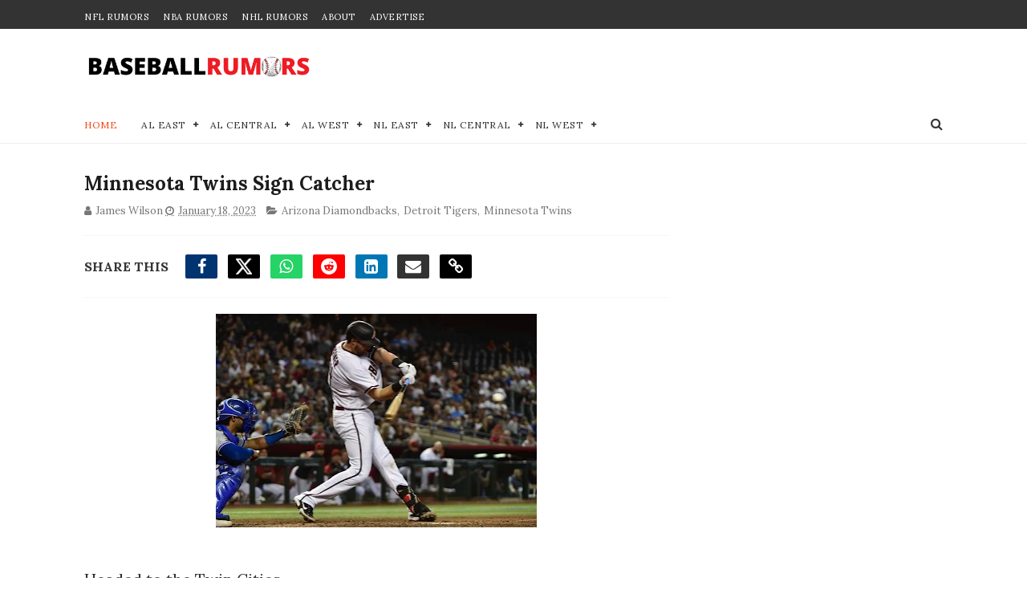

--- FILE ---
content_type: text/html; charset=UTF-8
request_url: https://www.baseballrumors.me/2023/01/new-york-mets-sign-starting-pitcher.html
body_size: 51885
content:
<!DOCTYPE html>
<html dir='ltr' lang='en' xmlns='http://www.w3.org/1999/xhtml' xmlns:b='http://www.google.com/2005/gml/b' xmlns:data='http://www.google.com/2005/gml/data' xmlns:expr='http://www.google.com/2005/gml/expr'>
<head>
<!-- Dynamic Title -->
<title>New York Mets Sign Starting Pitcher | MLB Trade Rumors</title>
<!-- Viewport and Robots -->
<meta content='width=device-width, initial-scale=1, maximum-scale=1' name='viewport'/>
<meta content='index, follow, max-snippet:-1, max-image-preview:large, max-video-preview:-1' name='robots'/>
<!-- Blogger Required -->
<meta content='text/html; charset=UTF-8' http-equiv='Content-Type'/>
<!-- Chrome, Firefox OS and Opera -->
<meta content='' name='theme-color'/>
<!-- Windows Phone -->
<meta content='' name='msapplication-navbutton-color'/>
<meta content='blogger' name='generator'/>
<link href='https://www.baseballrumors.me/favicon.ico' rel='icon' type='image/x-icon'/>
<link href='https://www.baseballrumors.me/2023/01/new-york-mets-sign-starting-pitcher.html' rel='canonical'/>
<link rel="alternate" type="application/atom+xml" title="MLB Trade Rumors - BaseballRumors.Me - Atom" href="https://www.baseballrumors.me/feeds/posts/default" />
<link rel="alternate" type="application/rss+xml" title="MLB Trade Rumors - BaseballRumors.Me - RSS" href="https://www.baseballrumors.me/feeds/posts/default?alt=rss" />
<link rel="service.post" type="application/atom+xml" title="MLB Trade Rumors - BaseballRumors.Me - Atom" href="https://www.blogger.com/feeds/4526498935158234879/posts/default" />

<link rel="alternate" type="application/atom+xml" title="MLB Trade Rumors - BaseballRumors.Me - Atom" href="https://www.baseballrumors.me/feeds/8019170583034012678/comments/default" />
<!--Can't find substitution for tag [blog.ieCssRetrofitLinks]-->
<link href='https://blogger.googleusercontent.com/img/b/R29vZ2xl/AVvXsEgGMYnWaBoRzX2uvFKDkcxCZDobtgU1KxTHcbpncADOK7jmKElQJiY3-jjCssWq0nMWdVhrOqZgyYMEt3ARuKSFEVL7rrOpCenZTNngcsIJM-ohOqZjvWX3zH2P3_wYnxvh-dNazXXctr9UB6WKpy4yjXixXp4u4OEV1IPzokB2mEeK2fMk2K9htvt6/w400-h266/USATSI_18691909%20(2).jpg' rel='image_src'/>
<meta content='https://www.baseballrumors.me/2023/01/new-york-mets-sign-starting-pitcher.html' property='og:url'/>
<meta content='New York Mets Sign Starting Pitcher' property='og:title'/>
<meta content='Stay ahead of the game with MLB trade rumors and exclusive updates. Get expert takes on the 2025 draft, free agency, and playoffs across all 30 teams.' property='og:description'/>
<meta content='https://blogger.googleusercontent.com/img/b/R29vZ2xl/AVvXsEgGMYnWaBoRzX2uvFKDkcxCZDobtgU1KxTHcbpncADOK7jmKElQJiY3-jjCssWq0nMWdVhrOqZgyYMEt3ARuKSFEVL7rrOpCenZTNngcsIJM-ohOqZjvWX3zH2P3_wYnxvh-dNazXXctr9UB6WKpy4yjXixXp4u4OEV1IPzokB2mEeK2fMk2K9htvt6/w1200-h630-p-k-no-nu/USATSI_18691909%20(2).jpg' property='og:image'/>
<!-- RSS Feed -->
<link href='https://baseballrumors.me/feeds/posts/default' rel='alternate' title='MLB Trade Rumors RSS' type='application/rss+xml'/>
<!-- Meta Description -->
<meta content='' name='description'/>
<!-- Meta Keywords -->
<meta content='mlb trade rumors, mlb rumors, mlb trades, mlb trade deadline, mlb news, mlb teams, mlb draft, mlb free agency, mlb playoffs, baseball news' name='keywords'/>
<!-- Author -->
<meta content='' name='author'/>
<!-- Open Graph Meta -->
<meta content='New York Mets Sign Starting Pitcher' property='og:title'/>
<meta content='' property='og:description'/>
<meta content='article' property='og:type'/>
<meta content='https://www.baseballrumors.me/2023/01/new-york-mets-sign-starting-pitcher.html' property='og:url'/>
<meta content='https://blogger.googleusercontent.com/img/b/R29vZ2xl/AVvXsEgGMYnWaBoRzX2uvFKDkcxCZDobtgU1KxTHcbpncADOK7jmKElQJiY3-jjCssWq0nMWdVhrOqZgyYMEt3ARuKSFEVL7rrOpCenZTNngcsIJM-ohOqZjvWX3zH2P3_wYnxvh-dNazXXctr9UB6WKpy4yjXixXp4u4OEV1IPzokB2mEeK2fMk2K9htvt6/w400-h266/USATSI_18691909%20(2).jpg' property='og:image'/>
<meta content='' property='og:updated_time'/>
<meta content='en_US' property='og:locale'/>
<meta content='Baseball Rumors' property='og:site_name'/>
<meta content='https://www.facebook.com/TradeRumorsMLB' property='article:publisher'/>
<!-- Twitter Card Meta -->
<meta content='summary_large_image' name='twitter:card'/>
<meta content='New York Mets Sign Starting Pitcher' name='twitter:title'/>
<meta content='' name='twitter:description'/>
<meta content='https://blogger.googleusercontent.com/img/b/R29vZ2xl/AVvXsEgGMYnWaBoRzX2uvFKDkcxCZDobtgU1KxTHcbpncADOK7jmKElQJiY3-jjCssWq0nMWdVhrOqZgyYMEt3ARuKSFEVL7rrOpCenZTNngcsIJM-ohOqZjvWX3zH2P3_wYnxvh-dNazXXctr9UB6WKpy4yjXixXp4u4OEV1IPzokB2mEeK2fMk2K9htvt6/w400-h266/USATSI_18691909%20(2).jpg' name='twitter:image'/>
<meta content='https://www.baseballrumors.me/2023/01/new-york-mets-sign-starting-pitcher.html' name='twitter:url'/>
<meta content='@TradeRumors_MLB' name='twitter:site'/>
<!-- Facebook Admins -->
<meta content='10151389672875302' property='fb:admins'/>
<!-- Structured Data (JSON-LD for Google Discover and News) -->
<script type='application/ld+json'>
    {
      "@context": "https://schema.org",
      "@type": "NewsArticle",
      "mainEntityOfPage": {
        "@type": "WebPage",
        "@id": "https://www.baseballrumors.me/2023/01/new-york-mets-sign-starting-pitcher.html"
      },
      "headline": "New York Mets Sign Starting Pitcher",
      "alternativeHeadline": "MLB Trade Rumors and News",
      "image": ["https://blogger.googleusercontent.com/img/b/R29vZ2xl/AVvXsEgGMYnWaBoRzX2uvFKDkcxCZDobtgU1KxTHcbpncADOK7jmKElQJiY3-jjCssWq0nMWdVhrOqZgyYMEt3ARuKSFEVL7rrOpCenZTNngcsIJM-ohOqZjvWX3zH2P3_wYnxvh-dNazXXctr9UB6WKpy4yjXixXp4u4OEV1IPzokB2mEeK2fMk2K9htvt6/w400-h266/USATSI_18691909%20(2).jpg"],
      "datePublished": "<!--Can't find substitution for tag [post.timestampISO8601]-->",
      "dateModified": "<!--Can't find substitution for tag [post.timestampISO8601]-->",
      "author": {
        "@type": "Person",
        "name": "<!--Can't find substitution for tag [post.author]-->"
      },
      "publisher": {
        "@type": "Organization",
        "name": "Baseball Rumors",
        "logo": {
          "@type": "ImageObject",
          "url": "https://blogger.googleusercontent.com/img/b/R29vZ2xl/AVvXsEjHBqNeNslCbKjAV9G2FDP-rD5g5EvRDI-pGsndYlLMS597BQjmSIiPWBl3dctPGP4AFpIrlgkRj2VDVDMVn-sVQUZKVTTQ1BNBhX7D85ALf4SPKx3VHTXKkNk4SKQRtiqzj1c1zQdKShL9KdXIUwdoMmpYBdrGth_Y9dBY7xgq4V3uDgwq5ALZ_xeTBZz8/s320/baseballrumorslogo-160X160.png",
          "width": 160,
          "height": 160
        }
      },
      "description": "",
      "articleBody": "<!--Can't find substitution for tag [post.body.plainText]-->",
      "articleSection": "Baseball Rumors",
      "keywords": ["mlb trade rumors", "mlb trades", "mlb rumors", "mlb news"],
      "isAccessibleForFree": true
    }
    </script>
<!-- STRUCTURED DATA: BREADCRUMB LIST -->
<script type='application/ld+json'>
      {
        "@context": "https://schema.org",
        "@type": "BreadcrumbList",
        "itemListElement": [
          {
            "@type": "ListItem",
            "position": 1,
            "name": "Home",
            "item": "https://baseballrumors.me/"
          },
          {
            "@type": "ListItem",
            "position": 2,
            "name": "New York Mets Sign Starting Pitcher",
            "item": "https://www.baseballrumors.me/2023/01/new-york-mets-sign-starting-pitcher.html"
          }
        ]
      }
    </script>
<!-- Fonts (Preload and Fallback) -->
<link crossorigin='anonymous' href='https://fonts.gstatic.com' rel='preconnect'/>
<link href='https://fonts.googleapis.com/css2?family=Lora:wght@400;700&display=swap' rel='stylesheet'/>
<style type='text/css'>@font-face{font-family:'Lora';font-style:normal;font-weight:400;font-display:swap;src:url(//fonts.gstatic.com/s/lora/v37/0QI6MX1D_JOuGQbT0gvTJPa787weuxJMkq18ndeYxZ2JTg.woff2)format('woff2');unicode-range:U+0460-052F,U+1C80-1C8A,U+20B4,U+2DE0-2DFF,U+A640-A69F,U+FE2E-FE2F;}@font-face{font-family:'Lora';font-style:normal;font-weight:400;font-display:swap;src:url(//fonts.gstatic.com/s/lora/v37/0QI6MX1D_JOuGQbT0gvTJPa787weuxJFkq18ndeYxZ2JTg.woff2)format('woff2');unicode-range:U+0301,U+0400-045F,U+0490-0491,U+04B0-04B1,U+2116;}@font-face{font-family:'Lora';font-style:normal;font-weight:400;font-display:swap;src:url(//fonts.gstatic.com/s/lora/v37/0QI6MX1D_JOuGQbT0gvTJPa787weuxI9kq18ndeYxZ2JTg.woff2)format('woff2');unicode-range:U+0302-0303,U+0305,U+0307-0308,U+0310,U+0312,U+0315,U+031A,U+0326-0327,U+032C,U+032F-0330,U+0332-0333,U+0338,U+033A,U+0346,U+034D,U+0391-03A1,U+03A3-03A9,U+03B1-03C9,U+03D1,U+03D5-03D6,U+03F0-03F1,U+03F4-03F5,U+2016-2017,U+2034-2038,U+203C,U+2040,U+2043,U+2047,U+2050,U+2057,U+205F,U+2070-2071,U+2074-208E,U+2090-209C,U+20D0-20DC,U+20E1,U+20E5-20EF,U+2100-2112,U+2114-2115,U+2117-2121,U+2123-214F,U+2190,U+2192,U+2194-21AE,U+21B0-21E5,U+21F1-21F2,U+21F4-2211,U+2213-2214,U+2216-22FF,U+2308-230B,U+2310,U+2319,U+231C-2321,U+2336-237A,U+237C,U+2395,U+239B-23B7,U+23D0,U+23DC-23E1,U+2474-2475,U+25AF,U+25B3,U+25B7,U+25BD,U+25C1,U+25CA,U+25CC,U+25FB,U+266D-266F,U+27C0-27FF,U+2900-2AFF,U+2B0E-2B11,U+2B30-2B4C,U+2BFE,U+3030,U+FF5B,U+FF5D,U+1D400-1D7FF,U+1EE00-1EEFF;}@font-face{font-family:'Lora';font-style:normal;font-weight:400;font-display:swap;src:url(//fonts.gstatic.com/s/lora/v37/0QI6MX1D_JOuGQbT0gvTJPa787weuxIvkq18ndeYxZ2JTg.woff2)format('woff2');unicode-range:U+0001-000C,U+000E-001F,U+007F-009F,U+20DD-20E0,U+20E2-20E4,U+2150-218F,U+2190,U+2192,U+2194-2199,U+21AF,U+21E6-21F0,U+21F3,U+2218-2219,U+2299,U+22C4-22C6,U+2300-243F,U+2440-244A,U+2460-24FF,U+25A0-27BF,U+2800-28FF,U+2921-2922,U+2981,U+29BF,U+29EB,U+2B00-2BFF,U+4DC0-4DFF,U+FFF9-FFFB,U+10140-1018E,U+10190-1019C,U+101A0,U+101D0-101FD,U+102E0-102FB,U+10E60-10E7E,U+1D2C0-1D2D3,U+1D2E0-1D37F,U+1F000-1F0FF,U+1F100-1F1AD,U+1F1E6-1F1FF,U+1F30D-1F30F,U+1F315,U+1F31C,U+1F31E,U+1F320-1F32C,U+1F336,U+1F378,U+1F37D,U+1F382,U+1F393-1F39F,U+1F3A7-1F3A8,U+1F3AC-1F3AF,U+1F3C2,U+1F3C4-1F3C6,U+1F3CA-1F3CE,U+1F3D4-1F3E0,U+1F3ED,U+1F3F1-1F3F3,U+1F3F5-1F3F7,U+1F408,U+1F415,U+1F41F,U+1F426,U+1F43F,U+1F441-1F442,U+1F444,U+1F446-1F449,U+1F44C-1F44E,U+1F453,U+1F46A,U+1F47D,U+1F4A3,U+1F4B0,U+1F4B3,U+1F4B9,U+1F4BB,U+1F4BF,U+1F4C8-1F4CB,U+1F4D6,U+1F4DA,U+1F4DF,U+1F4E3-1F4E6,U+1F4EA-1F4ED,U+1F4F7,U+1F4F9-1F4FB,U+1F4FD-1F4FE,U+1F503,U+1F507-1F50B,U+1F50D,U+1F512-1F513,U+1F53E-1F54A,U+1F54F-1F5FA,U+1F610,U+1F650-1F67F,U+1F687,U+1F68D,U+1F691,U+1F694,U+1F698,U+1F6AD,U+1F6B2,U+1F6B9-1F6BA,U+1F6BC,U+1F6C6-1F6CF,U+1F6D3-1F6D7,U+1F6E0-1F6EA,U+1F6F0-1F6F3,U+1F6F7-1F6FC,U+1F700-1F7FF,U+1F800-1F80B,U+1F810-1F847,U+1F850-1F859,U+1F860-1F887,U+1F890-1F8AD,U+1F8B0-1F8BB,U+1F8C0-1F8C1,U+1F900-1F90B,U+1F93B,U+1F946,U+1F984,U+1F996,U+1F9E9,U+1FA00-1FA6F,U+1FA70-1FA7C,U+1FA80-1FA89,U+1FA8F-1FAC6,U+1FACE-1FADC,U+1FADF-1FAE9,U+1FAF0-1FAF8,U+1FB00-1FBFF;}@font-face{font-family:'Lora';font-style:normal;font-weight:400;font-display:swap;src:url(//fonts.gstatic.com/s/lora/v37/0QI6MX1D_JOuGQbT0gvTJPa787weuxJOkq18ndeYxZ2JTg.woff2)format('woff2');unicode-range:U+0102-0103,U+0110-0111,U+0128-0129,U+0168-0169,U+01A0-01A1,U+01AF-01B0,U+0300-0301,U+0303-0304,U+0308-0309,U+0323,U+0329,U+1EA0-1EF9,U+20AB;}@font-face{font-family:'Lora';font-style:normal;font-weight:400;font-display:swap;src:url(//fonts.gstatic.com/s/lora/v37/0QI6MX1D_JOuGQbT0gvTJPa787weuxJPkq18ndeYxZ2JTg.woff2)format('woff2');unicode-range:U+0100-02BA,U+02BD-02C5,U+02C7-02CC,U+02CE-02D7,U+02DD-02FF,U+0304,U+0308,U+0329,U+1D00-1DBF,U+1E00-1E9F,U+1EF2-1EFF,U+2020,U+20A0-20AB,U+20AD-20C0,U+2113,U+2C60-2C7F,U+A720-A7FF;}@font-face{font-family:'Lora';font-style:normal;font-weight:400;font-display:swap;src:url(//fonts.gstatic.com/s/lora/v37/0QI6MX1D_JOuGQbT0gvTJPa787weuxJBkq18ndeYxZ0.woff2)format('woff2');unicode-range:U+0000-00FF,U+0131,U+0152-0153,U+02BB-02BC,U+02C6,U+02DA,U+02DC,U+0304,U+0308,U+0329,U+2000-206F,U+20AC,U+2122,U+2191,U+2193,U+2212,U+2215,U+FEFF,U+FFFD;}</style>
<style id='page-skin-1' type='text/css'><!--
/*
-----------------------------------------------
Blogger Template Style
Name:        Sports Mag
Author :     http://www.Themexpose.com
License:     Free Version
----------------------------------------------- */
/* Reset and Variable Apply Here */
a,abbr,acronym,address,applet,b,big,blockquote,body,caption,center,cite,code,dd,del,dfn,div,dl,dt,em,fieldset,font,form,h1,h2,h3,h4,h5,h6,html,i,iframe,img,ins,kbd,label,legend,li,object,p,pre,q,s,samp,small,span,strike,strong,sub,sup,table,tbody,td,tfoot,th,thead,tr,tt,u,ul,var{padding:0;border:0;outline:0;vertical-align:baseline;background:0 0}
ins{text-decoration:underline}
del{text-decoration:line-through}
blockquote{color:#1c1c1c}
dl,ul{list-style-position:inside;font-weight:700;list-style:none}
ul li{list-style:none}
caption,th{text-align:center}
img{border:none;position:relative}
a,a:visited{text-decoration:none}
.clear{clear:both}
.section,.widget,.widget ul{margin:0;padding:0}
a{color:#ef4d1c}
a:hover{color:#ef4d1c}
:focus{outline:0}
a img{border:0}
brc{color:#bdbdbd}
.CSS_LIGHTBOX{z-index:999999!important}
.separator a{clear:none!important;float:none!important;margin-left:0!important;margin-right:0!important}
#navbar-iframe{display:none;height:0;visibility:hidden}
.widget-item-control,a.quickedit{display:none!important}
.archive .home-link,.index .home-link,.home-link{display:none!important}
*{outline:0;transition:all .3s ease;-webkit-transition:all .3s ease;-moz-transition:all .3s ease;-o-transition:all .3s ease}
:after,:before{transition:all .0s ease;-webkit-transition:all .0s ease;-moz-transition:all .0s ease;-o-transition:all .0s ease}
.status-msg-wrap{margin:0 auto 25px;text-transform:uppercase;font-size:11px}
.status-msg-border{border:1px solid #eee;opacity:.7;border-radius:2px}
.status-msg-bg{background-color:#f8f8f8;opacity:1;filter:none}
.feed-links{clear:both;display:none;line-height:2.5em}
/* Body */
body{background:#ffffff url() repeat scroll top left;font:normal normal 20px Lora, serif;line-height:21px;color:#333333;word-wrap:break-word;margin:0;padding:0}
#outer-wrapper{max-width:1070px;margin:0 auto 20px;background-color:#FFF;}
.row{width:1070px}
#content-wrapper{margin:35px auto 5px;overflow:hidden}
.item #content-wrapper,.static_page #content-wrapper{margin:30px auto}
#main-wrapper{float:left;overflow:hidden;width:68%;word-wrap:break-word}
#sidebar-wrapper{float:right;overflow:hidden;width:32%;padding-left:2%;box-sizing:border-box;word-wrap:break-word;padding-bottom:20px}
#main-wrapper #main {margin-right:2%;}
.index #main-wrapper,.archive #main-wrapper{margin-top:10px;}
.home #main-wrapper{margin-top:0}
#topnav{width:100%;background-color:#333333;margin:0;    height: 36px;}
.tm-head{margin:0 auto;line-height:40px;overflow:hidden}
.tm-menu{float:left}
#nav1 li{    float: left;
display: inline-block;
height: 36px;
line-height: 36px;
margin-right: 18px;
padding: 0;}
#nav1 li a{color:#ffffff;font-size:11px;font-weight:500;letter-spacing:.5px;text-transform:uppercase}
#nav1 li a:hover{color:#ef4d1c}
.selectnav{display:none;background-color:#272727;padding:2px 5px;box-sizing:border-box;border:0;}
select{background: url([data-uri]) no-repeat 95% 50%;
-moz-appearance: none;
-webkit-appearance: none;
appearance: none;}
.social-area{float:right;    margin-right: -5px;}
.tm-head #social-top{position:relative;display:block;margin-right:0}
.tm-head #social-top ul{overflow:hidden}
.tm-head #social-top ul li{    height: 36px;
line-height: 36px;
display: block;
float: left;
padding: 0 5px;}
.tm-head #social-top ul li a{    color: #fff;
display: inline-block;
height: 25px;
line-height: 25px;
text-align: center;
width: 25px;
border-radius: 4px;    font-size: 12px;}
.tm-head #social-top ul li a:before{display:inline-block;font-family:FontAwesome;font-style:normal;font-weight:400;-webkit-font-smoothing:antialiased;-moz-osx-font-smoothing:grayscale}
.tm-head #social-top ul li a:hover{color:#ef4d1c}
#social-top .facebook:before{content:"\f09a"}
#social-top .twitter:before{content:"\f099"}
#social-top .x-twitter:before{ font-family: "Font Awesome 6 Brands" !important; content:"\e61b"}
#social-top .gplus:before{content:"\f0d5"}
#social-top .rss:before{content:"\f09e"}
#social-top .youtube:before{content:"\f167"}
#social-top .skype:before{content:"\f17e"}
#social-top .stumbleupon:before{content:"\f1a4"}
#social-top .tumblr:before{content:"\f173"}
#social-top .vine:before{content:"\f1ca"}
#social-top .stack-overflow:before{content:"\f16c"}
#social-top .linkedin:before{content:"\f0e1"}
#social-top .dribbble:before{content:"\f17d"}
#social-top .soundcloud:before{content:"\f1be"}
#social-top .behance:before{content:"\f1b4"}
#social-top .digg:before{content:"\f1a6"}
#social-top .instagram:before{content:"\f16d"}
#social-top .pinterest:before{content:"\f0d2"}
#social-top .delicious:before{content:"\f1a5"}
#social-top .codepen:before{content:"\f1cb"}
#social-top .facebook { background:#3C599F; }
#social-top .twitter { background:#32CCFE; }
#social-top .x-twitter { background:#000; }
#social-top .instagram { background:#A1755C; }
#social-top .pinterest {	background:#cb2027; }
#social-top .gplus { background:#dd4b39; }
#social-top .bloglovin {	background:#36ADED; }
#social-top .rss { background:#f26522; }
#social-top .youtube { background:#bb0000;}
#social-top .tumblr { background:#314E6C; }
#social-top .dribbble { background:#F46899; }
#social-top .soundcloud { background:#FF5500;}
#social-top .vimeo {	background:#229ACC; }
#social-top .linkedin {	background:#0085AE; }
#social-top .whatsapp {	background:#128c7e; }
#header-blog{position:relative;overflow:hidden;padding:30px 0}
.header-content{margin:0 auto;overflow:hidden;}
.header-logo{float:left;width:285px;max-height:60px;margin:0px 0 0}
.header-logo img{max-width:100%;height:auto;margin:0}
.Header h1{color:#1c1c1c;margin:0;font-size:20px;line-height:1.3em}
.header-ads{float:right;width:728px;}
#menu{display:none}
#main-nav{position:relative;width:100%;height:48px;font-size:12px;margin:0 auto;    background-color: #fff;
border-radius: 0;
-webkit-border-radius: 0;
-moz-border-radius: 0;
-ms-border-radius: 0;
-o-border-radius: 0;
border-bottom: 1px solid #eee;
margin-bottom: 0;
transition: all ease 0.4s;
-webkit-transition: all ease 0.4s;
-moz-transition: all ease 0.4s;
-o-transition: all ease 0.4s;
z-index: 99;}
.header-menu{height:48px;margin:0 auto;position:relative;padding:0}
li.li-home{display:inline-block;position:relative;float:left;height:48px;box-sizing:border-box;padding:0;    padding: 0 30px 0 0; }
li.li-home a{    float: left;
line-height: 51px;
text-transform: uppercase;
font-weight: 500;
letter-spacing: .5px;
color: #ef4d1c;}
li.li-home:hover{color: #ef4d1c;}
li.li-home:hover a{color:#fff}
#main-nav ul li{position:relative;float:left;height:48px;box-sizing:border-box;padding:0;    padding: 0 30px 0 0;}
#main-nav ul li a{float:left;color:#333;    line-height:51px;text-transform:uppercase;font-weight:500;letter-spacing:.5px}
#main-nav ul li:hover{ color: #ef4d1c;}
#main-nav ul li:hover a{ color: #ef4d1c;}
#main-nav ul li.has-children a{padding-right:0px}
#main-nav ul li.has-children a:after{content:"\f067";font-family:FontAwesome;font-size:8px;font-weight:400;position:absolute;top:0;right:14px}
#main-nav ul li ul{width:220px;display:none;position:absolute;left:0;top:48px;z-index:100;background-color:#202020;border-top:0;box-shadow:0 1px 3px rgba(40,35,40,0.05);transition:all 0s ease;-webkit-transition:all 0s ease;-moz-transition:all 0s ease;-o-transition:all 0s ease}
#main-nav ul li ul li{height:auto;margin-left:0;display:block;float:none;position:relative;overflow:hidden;line-height:normal;padding:0;border-right:0;border-bottom:1px solid #272727}
#main-nav ul li ul li:last-child{border-bottom:0}
#main-nav ul li ul li a{min-width:220px;color:#F2F2F2;font-size:10px;font-weight:500;text-transform:uppercase;height:34px;line-height:34px;overflow:hidden;box-sizing:border-box;padding:0 16px!important;margin-top:0;border:0;transition:all .3s ease!important;-webkit-transition:all .3s ease!important;-moz-transition:all .3s ease!important;-o-transition:all .3s ease!important}
#main-nav ul li:hover ul li a{color:#F2F2F2}
#main-nav ul li ul li a:after{display:none}
#main-nav ul li ul li a:hover{background-color:#ef4d1c;color:#fff!important;padding-left:20px!important}
@keyframes slideInDown {
from{-webkit-transform:translate3d(0,-100%,0);transform:translate3d(0,-100%,0);visibility:visible}
to{-webkit-transform:translate3d(0,0,0);transform:translate3d(0,0,0)}
}
#search-icon{position:absolute;right:0;top:0;display:block;line-height:48px;height:48px;color:#333;font-size:16px;padding:0;text-align:center;cursor:pointer;}
#search-icon:hover{color:#ef4d1c;}
#nav-search{position:absolute;right:0;top:48px;z-index:50;display:none;width:300px;height:54px;background-color:#272727;border:0;border-top:0;border-radius:0;transition:all 0s ease;-webkit-transition:all 0s ease;-moz-transition:all 0s ease;-o-transition:all 0s ease;box-sizing:border-box}
#nav-search #searchform{width:100%;position:relative;margin:10px 0;padding:0 10px;box-sizing:border-box;height:34px;overflow:hidden;border-radius:0}
#nav-search #s{width:100%;box-sizing:border-box;position:relative;height:34px;float:left;padding:0 10px;margin:0;border:0;background-color:#fff;font-size:12px;font-family:inherit;color:#33333;border-radius:0}
#nav-search #s:focus{color:#33333;outline:none}
.featured{position:relative;margin:30px auto 0}
.featured .widget-content{margin:0px 0 0!important;height:auto;overflow:hidden}
.featured h2{display:none}
.featured .feat-align{    float: left;
width: 25%;
padding-right: 1px;
box-sizing: border-box;
}
.feat-align.feat-column1 {
width: 50%;padding: 0 8px;
}
.featured .hot-item{width:100%;height:195px;position:relative;float:left;display:block;box-sizing:border-box;overflow:hidden;padding:0}
.featured .feat-column1 .item1{height:399px;   }
.featured .feat-column1 .item1 .rcp-thumb{height:403px}
.featured .feat-column2 .item3{margin-top:8px;   }
.featured .feat-column4 {padding-right: 0;}
.featured .feat-column4 .item5{margin-top:8px;    }
.featured .hot-item .featured-inner{position:relative;overflow:hidden}
.featured .rcp-thumb{width:100%;height:195px;position:relative;display:block;overflow:hidden;   }
.featured .rcp-title{font-size:16px;position:relative;margin-bottom:8px}
.item3 .rcp-thumb:after{content:no-close-quote;height:190px}
.featured .post-panel{position:absolute;left:0;bottom:0;width:100%;padding:15px;z-index:2;box-sizing:border-box;    text-align: right;}
.featured .hot-item .featured-inner .featured-meta{font-size:12px;color:#ccc;font-weight:400}
.featured .rcp-title a{color:#FFF;font-weight:500;position:relative;line-height:1.4em;text-shadow:0 1px 1px rgba(0,0,0,0.5)}
.featured .post-tag{       background-color: #ef4d1c;
color: #fff;
text-transform: uppercase;
font-weight: 400;
z-index: 5;
height: 20px;
line-height: 32px;
padding: 0 6px;
font-size: 11px;}
.featured{position:relative}
.featured-overlay{position:absolute;left:0;top:0;z-index:1;width:100%;height:100%;background-color:rgba(40,35,40,0.05)}
.featured .hot-item:hover .featured-overlay{background-color:rgba(40,35,40,0.30)}
.recent-boxes{overflow:hidden;position:relative}
.box-sec{margin-right:2%}
.box-sec h2{display:none}
.recent-boxes .box-sec .widget:last-child{margin-bottom:20px}
.box-title,.posts-title{position:relative;clear:both;z-index:1;margin-bottom:10px;line-height:33px}
.box-title h3.title,.posts-title h3.title{display:inline-block;position:relative;background-color:#fff;color:#1c1c1c;font-size:15px;letter-spacing:-.4px;text-transform:uppercase;font-weight:700;z-index:1;margin:0;padding-right:15px;    padding-left: 25px;}
.sidebar .widget h3:before,.box-title h3.title:before, .posts-title h3.title:before {
position: absolute;
content: "";
width: 12px;
height: 12px;
display: inline-block;
background-color: #ef4d1c;
left: 0;
top: 49%;
-webkit-transform: translateY(-49%);
-ms-transform: translateY(-49%);
transform: translateY(-49%);
z-index: 5;
}
.sidebar .widget h3:before, .box-title h3.title:before:nth-child(1), .posts-title h3.title:before:nth-child(1){background-color: #66297e;}
.social-count-plus ul {
border: none !important;
list-style: none !important;
margin: 0;
padding: 0;
}
.social-count-plus li {
background: none !important;
border: none !important;
clear: none !important;
float: left;
list-style: none !important;
margin: 0;
padding: 0 0 20px;
text-align: center;
width: 60px;
}
.social-count-plus .flat li {
margin-right: 1px;
width: 32%;
background: #9a9a9a!important;
padding-top: 5px;
padding-bottom: 5px;
margin-bottom: 7px;
}
.social-count-plus .flat li.count-twitter {
background: #2181c3!important;
}
.social-count-plus .flat .count-twitter a {
background-position: 0px 0 !important;
}
.social-count-plus .flat li.count-x-twitter {
background: #000!important;
}
.social-count-plus .flat .count-x-twitter a {
background-position: 0px 0 !important;
}
.social-count-plus .flat a {
background-image: url(https://blogger.googleusercontent.com/img/b/R29vZ2xl/AVvXsEjacQ6YvTpqZYkt4jlV3qzMeZF-f3OwVBiscFVFibnvW5sCszXYhi90H2xbczxx0o9pyy1sL3Pf7fcNcBL2uiWE-zz_L5C1MVyEip1TlTBfCWRtm1oLj_VHpj0Tt4RhRDPfay-kn3nj9S4/s1600/sprite-flat.png) !important;
background-image: url(https://blogger.googleusercontent.com/img/b/R29vZ2xl/AVvXsEiZHRRdcW-DuS1HWpBoyZsoj2MmHG0c6G4I9dE5NFd6UNTh97iT53gBxtesqjT_IT0NJWtCcPY9l3qmTF8LWNdseqyJerI3c4c3mYAk9x3x9VziAi2z6BTtMtei3tzUH99DrKdMNnV2bjA4UQSNN2D8dvfy0HpTr4FQoHGKL3nERDRLOIknRZAqVHg6ppgc/s1600/sprite-flat.png) !important;
height: 32px !important;
width: 32px !important;
}
.social-count-plus a {
-moz-transition: all .4s ease;
-o-transition: all .4s ease;
-webkit-transition: all .4s ease;
transition: all .4s ease;
display: block;
margin: 0 auto;
opacity: 1;
padding: 0 !important;
}
.social-count-plus span {
display: block;
margin: 0;
padding: 0;
}
.social-count-plus .count {
display: block;
font-size: 14px;
font-weight: bold;
line-height: 16px;
margin: 5px 0 0;
padding: 0;
}
.social-count-plus .label {
font-size: 9px;
font-weight: normal;
line-height: 16px;
text-transform: capitalize;
}
.social-count-plus .flat li.count-facebook {
background: #345897!important;
}
.social-count-plus .flat .count-facebook a {
background-position: -32px 0 !important;
}
.social-count-plus .flat a {
background-image: url(https://blogger.googleusercontent.com/img/b/R29vZ2xl/AVvXsEjacQ6YvTpqZYkt4jlV3qzMeZF-f3OwVBiscFVFibnvW5sCszXYhi90H2xbczxx0o9pyy1sL3Pf7fcNcBL2uiWE-zz_L5C1MVyEip1TlTBfCWRtm1oLj_VHpj0Tt4RhRDPfay-kn3nj9S4/s1600/sprite-flat.png) !important;
background-image: url(https://blogger.googleusercontent.com/img/b/R29vZ2xl/AVvXsEiZHRRdcW-DuS1HWpBoyZsoj2MmHG0c6G4I9dE5NFd6UNTh97iT53gBxtesqjT_IT0NJWtCcPY9l3qmTF8LWNdseqyJerI3c4c3mYAk9x3x9VziAi2z6BTtMtei3tzUH99DrKdMNnV2bjA4UQSNN2D8dvfy0HpTr4FQoHGKL3nERDRLOIknRZAqVHg6ppgc/s1600/sprite-flat.png) !important;
height: 32px !important;
width: 32px !important;
}
.social-count-plus .flat li.count-instagram {
background: #674538!important;
}
.social-count-plus .flat .count-instagram a {
background-position: -192px 0 !important;
}
.social-count-plus .flat a {
background-image: url(https://blogger.googleusercontent.com/img/b/R29vZ2xl/AVvXsEjacQ6YvTpqZYkt4jlV3qzMeZF-f3OwVBiscFVFibnvW5sCszXYhi90H2xbczxx0o9pyy1sL3Pf7fcNcBL2uiWE-zz_L5C1MVyEip1TlTBfCWRtm1oLj_VHpj0Tt4RhRDPfay-kn3nj9S4/s1600/sprite-flat.png) !important;
background-image: url(https://blogger.googleusercontent.com/img/b/R29vZ2xl/AVvXsEiZHRRdcW-DuS1HWpBoyZsoj2MmHG0c6G4I9dE5NFd6UNTh97iT53gBxtesqjT_IT0NJWtCcPY9l3qmTF8LWNdseqyJerI3c4c3mYAk9x3x9VziAi2z6BTtMtei3tzUH99DrKdMNnV2bjA4UQSNN2D8dvfy0HpTr4FQoHGKL3nERDRLOIknRZAqVHg6ppgc/s1600/sprite-flat.png) !important;
height: 32px !important;
width: 32px !important;
}
.social-count-plus .flat li.count-linkedin {
background: #0077b5!important;
}
.social-count-plus .flat .count-linkedin a {
background-position: -320px 0 !important;
}
.social-count-plus .flat a {
background-image: url(https://blogger.googleusercontent.com/img/b/R29vZ2xl/AVvXsEjacQ6YvTpqZYkt4jlV3qzMeZF-f3OwVBiscFVFibnvW5sCszXYhi90H2xbczxx0o9pyy1sL3Pf7fcNcBL2uiWE-zz_L5C1MVyEip1TlTBfCWRtm1oLj_VHpj0Tt4RhRDPfay-kn3nj9S4/s1600/sprite-flat.png) !important;
background-image: url(https://blogger.googleusercontent.com/img/b/R29vZ2xl/AVvXsEiZHRRdcW-DuS1HWpBoyZsoj2MmHG0c6G4I9dE5NFd6UNTh97iT53gBxtesqjT_IT0NJWtCcPY9l3qmTF8LWNdseqyJerI3c4c3mYAk9x3x9VziAi2z6BTtMtei3tzUH99DrKdMNnV2bjA4UQSNN2D8dvfy0HpTr4FQoHGKL3nERDRLOIknRZAqVHg6ppgc/s1600/sprite-flat.png) !important;
height: 32px !important;
width: 32px !important;
}
.social-count-plus:after {
content: "";
display: table;
clear: both;
}
.social-count-plus a:hover {
opacity: 0.7;
}
.box-title h2.title a,.posts-title h2.title a{color:#1c1c1c}
.box-title:after,.posts-title:after{content:"";position:absolute;z-index:0;top:12px;left:0;width:99%;    border: 4px double #eee;}
.recent-boxes .widget{margin-bottom:30px}
.boxes .bx-first .box-thumbnail{position:relative;width:100%;height:343px}
.boxes .bf-thumb{width:100%;height:343px;position:relative;display:block}
.box-thumbnail{overflow:hidden}
.boxes ul li .box-thumbnail{width:90px;height:70px;display:table-cell;vertical-align:middle}
.boxes ul li .box-image{width:90px;height:70px;position:relative;display:block}
.bx-first .box-thumbnail .first-tag{position:absolute;top:15px;left:15px;z-index:2}
.bx-first .box-thumbnail .first-tag a{background:#ef4d1c;color:#fff;text-transform:uppercase;height:20px;line-height:20px;display:inline-block;padding:0 6px;font-size:11px;font-weight:400}
.boxes ul li .recent-content{display:table-cell;padding-left:15px;padding-right:5px}
.boxes .recent-title a:hover{color:#ef4d1c}
.recent-boxes .fbox,.recent-boxes .videos{width:100%;float:left}
.fbox .bx-first{width:50%;position:relative;float:left;padding-right:1.4%;box-sizing:border-box;overflow:hidden}
.fbox .bx-item{width:100%;position:relative;overflow:hidden}
.fbox .bx-first .bf-content{position:absolute;bottom:0;width:100%;z-index:2;padding:15px;box-sizing:border-box}
.fbox .bx-first .bf-content .recent-title a{display:block;font-size:18px;color:#fff;font-weight:500;line-height:1.5em;text-shadow:0 .5px .5px rgba(34,34,34,0.3);margin-bottom:8px}
.fbox li .recent-content .recent-title{overflow:hidden;line-height:0;margin:0 0 3px;padding:0}
.fbox li .recent-content .recent-title a{color:#1c1c1c;font-weight:500;font-size:14px;line-height:1.5em}
.boxes ul li .recent-content .recent-title a:hover{color:#ef4d1c}
.bx-first .bf-thumb:after{content:no-close-quote;position:absolute;left:0;bottom:0;width:100%;height:151px;background:url(https://blogger.googleusercontent.com/img/b/R29vZ2xl/AVvXsEigi3ctgJlrBY1dmekMMGE5qLVxrIpv1JuHurZGYdFeVB5TxHt5Ozbgp3q7iYfqvGMQoPneBCOOSyiEJEu2MBwWdGVewhteCKMTO_kcn5twz6b5o-eBtGW7jtexUHSKB6hLMCH7GXTXOjs/s1600-r/metabg.png) repeat-x;opacity:.8}
.bf-content .recent-date{color:#ccc}
.fbox ul li{display:block;width:48.6%;float:right;margin:0 0 10px;padding:0 0 10px;border-bottom:1px dotted #f5f5f5}
.fbox ul li:last-child{margin-bottom:0;padding-bottom:0;border-bottom:0}
.img-overlay{position:absolute;left:0;top:0;z-index:1;width:100%;height:100%;background-color:rgba(40,35,40,0.05)}
.tk-thumb a:hover .img-overlay,.boxes ul li .box-image:hover .img-overlay,.boxes .bx-first:hover .img-overlay,.custom-widget .rcthumb:hover .img-overlay,.PopularPosts .item-thumbnail:hover a .img-overlay,.map-thumb:hover .img-overlay{background-color:rgba(40,35,40,0.3)}
.videos .recent-title a{display:block;font-size:18px;color:#1c1c1c;font-weight:500;line-height:1.5em;margin-bottom:5px}
.videos .recent-title a:hover{color:#ef4d1c}
.videos ul{position:relative;overflow:hidden}
.videos ul li{width:50%;float:left;box-sizing:border-box;margin:0;padding:0 5px 0 0}
.videos ul li:nth-child(2){padding:0 0 0 5px}
.videos ul li .videos-item{width:100%;position:relative;display:block;overflow:hidden;padding:0}
.videos .box-image{width:100%;height:220px;display:block;position:relative;margin:0;padding:0}
.videos .box-image:before{content:"\f04b";font-family:FontAwesome;line-height:54px;width:54px;height:54px;font-size:20px;color:#fff;text-align:center;background-color:RGBA(0,0,0,0.4);font-weight:400;position:absolute;top:50%;right:50%;margin-top:-27px;margin-right:-27px;opacity:.5;z-index:2;padding:0;border:2px solid #fff;border-radius:50%;transition:all .3s ease}
.videos li:hover .box-image:before{opacity:1}
.videos .recent-content{width:100%;z-index:2;padding:10px 10px 0 0;text-align:left;box-sizing:border-box;position:relative}
.videos-overlay{position:absolute;left:0;top:0;z-index:1;width:100%;height:100%;background-color:rgba(40,35,40,0.0)}
.videos li:hover .videos-overlay{background:rgba(40,35,40,0.3)}
.recent-boxes .carousel{position:relative;margin:0 0 25px!important;padding:0;overflow:visible;height:auto;display:block;clear:both}
.main-carousel{overflow:hidden}
.carousel-item{padding:0!important;position:relative;overflow:hidden;list-style:none}
.carousel-thumb{width:100%;height:250px;position:relative;display:block}
.carousel-item .box-image{width:100%;height:250px;position:relative;display:block}
.carousel-item .box-image:after{content:no-close-quote;position:absolute;left:0;bottom:0;width:100%;height:171px;background:url(https://blogger.googleusercontent.com/img/b/R29vZ2xl/AVvXsEigi3ctgJlrBY1dmekMMGE5qLVxrIpv1JuHurZGYdFeVB5TxHt5Ozbgp3q7iYfqvGMQoPneBCOOSyiEJEu2MBwWdGVewhteCKMTO_kcn5twz6b5o-eBtGW7jtexUHSKB6hLMCH7GXTXOjs/s1600-r/metabg.png) repeat-x;background-size:100% 100%;opacity:.8}
.carousel-content{position:absolute;bottom:0;width:100%;z-index:2;box-sizing:border-box;padding:15px;text-align:left}
.carousel-item .recent-title{margin:10px 0 3px;font-size:16px;font-weight:500}
.carousel-item .recent-title a{color:#fff;display:inline-block;line-height:1.4em;text-shadow:0 .5px .5px rgba(34,34,34,0.3)}
.carousel-item .recent-date{color:#ccc}
.carousel-tag a{display:inline-block;background-color:#ef4d1c;color:#fff;height:20px;line-height:20px;padding:0 6px;font-size:11px;text-transform:uppercase}
.carousel-overlay{position:absolute;left:0;top:0;z-index:1;width:100%;height:250px;background-color:rgba(40,35,40,0.05)}
.main-carousel .owl-item:hover .carousel-overlay{background-color:rgba(40,35,40,0.30)}
.main-carousel .owl-prev,.main-carousel .owl-next{margin-top:0;width:40px;height:40px;font-size:25px;line-height:40px}
.main-carousel .owl-prev{left:-50px}
.main-carousel:hover .owl-prev{left:0}
.main-carousel .owl-next{right:-50px}
.main-carousel:hover .owl-next{right:-1px}
.main-carousel .owl-dots{bottom:10px}
.recent-date{color:#777777;font-size:13px;font-weight:400}
.recent-date:before,.featured-date:before{content:'\f017';font-family:fontawesome;margin-right:5px}
.owl-carousel .animated{-webkit-animation-duration:1000ms;animation-duration:1000ms;-webkit-animation-fill-mode:both;animation-fill-mode:both}
.owl-carousel .owl-animated-in{z-index:0}
.owl-carousel .owl-animated-out{z-index:1}
.owl-carousel .fadeOut{-webkit-animation-name:fadeOut;animation-name:fadeOut}
@-webkit-keyframes fadeOut {
0%{opacity:1}
100%{opacity:0}
}
@keyframes fadeOut {
0%{opacity:1}
100%{opacity:0}
}
.owl-height{-webkit-transition:height 500ms ease-in-out;-moz-transition:height 500ms ease-in-out;-ms-transition:height 500ms ease-in-out;-o-transition:height 500ms ease-in-out;transition:height 500ms ease-in-out}
.owl-carousel{display:none;width:100%;-webkit-tap-highlight-color:transparent;position:relative;z-index:1}
.owl-carousel .owl-stage{position:relative;-ms-touch-action:pan-Y}
.owl-carousel .owl-stage:after{content:".";display:block;clear:both;visibility:hidden;line-height:0;height:0}
.owl-carousel .owl-stage-outer{position:relative;overflow:hidden;-webkit-transform:translate3d(0px,0px,0px)}
.owl-carousel .owl-controls .owl-nav .owl-prev,.owl-carousel .owl-controls .owl-nav .owl-next,.owl-carousel .owl-controls .owl-dot{cursor:pointer;cursor:hand;-webkit-user-select:none;-khtml-user-select:none;-moz-user-select:none;-ms-user-select:none;user-select:none}
.owl-carousel.owl-loaded{display:block}
.owl-carousel.owl-loading{opacity:0;display:block}
.owl-carousel.owl-hidden{opacity:0}
.owl-carousel .owl-refresh .owl-item{display:none}
.owl-carousel .owl-item{position:relative;min-height:1px;float:left;-webkit-backface-visibility:visible;-webkit-tap-highlight-color:transparent;-webkit-touch-callout:none;-webkit-user-select:none;-moz-user-select:none;-ms-user-select:none;user-select:none}
.owl-carousel .owl-item img{display:block;width:100%;-webkit-transform-style:preserve-3d;transform-style:preserve-3d}
.owl-carousel.owl-text-select-on .owl-item{-webkit-user-select:auto;-moz-user-select:auto;-ms-user-select:auto;user-select:auto}
.owl-carousel .owl-grab{cursor:move;cursor:-webkit-grab;cursor:-o-grab;cursor:-ms-grab;cursor:grab}
.owl-carousel.owl-rtl{direction:rtl}
.owl-carousel.owl-rtl .owl-item{float:right}
.no-js .owl-carousel{display:block}
.owl-prev,.owl-next{top:0;color:#1c1c1c;background-color:rgba(255,255,255,0.8);font-family:FontAwesome;position:absolute;z-index:1;display:block;padding:0;cursor:pointer;padding:0;text-align:center;overflow:hidden}
.owl-prev{left:0}
.owl-prev:before{content:"\f104"}
.owl-next{right:0}
.owl-next:before{content:"\f105"}
.owl-prev:hover,.owl-next:hover{background-color:rgba(23,23,23,0.9);color:#f2f2f2}
.owl-dots{position:absolute;bottom:1px;width:33.33%;left:0;right:0;margin:auto;text-align:center}
.owl-dot{background:#fff;height:3px;width:10px;display:inline-block;margin:0 5px;-webkit-border-radius:2px;-moz-border-radius:2px;border-radius:2px;opacity:.6}
.owl-dot.active,.owl-dot:hover{background:#ef4d1c}
.custom-widget li{overflow:hidden;padding:10px 0;border-top:1px dotted #f5f5f5}
.custom-widget .rcthumb{position:relative;float:left;margin:0!important;width:90px;height:70px;overflow:hidden;display:block;vertical-align:middle}
.custom-widget .post-panel{padding-left:15px;display:table-cell}
.custom-widget .rcp-title{overflow:hidden;line-height:0;margin:0 0 3px;padding:0}
.custom-widget .rcp-title a{color:#1c1c1c;font-weight:500;font-size:16px;line-height:1.5em}
.custom-widget .rcp-title a:hover{color:#ef4d1c}
.cmm-widget li .cmm-avatar{position:relative;overflow:hidden;padding:0;width:55px;height:55px;float:left;margin:0 10px 0 0}
.cmm-widget li{background:none!important;clear:both;list-style:none;word-break:break-all;display:block;border-top:1px dotted #F5F5F5;overflow:hidden;margin:0;padding:10px 0}
.cmm-widget li:first-child{padding-top:0;border-top:0}
.cmm-widget li:last-child{padding-bottom:0}
.cmm-widget li span{margin-top:4px;color:#777777;display:block;line-height:1.2em;text-transform:lowercase;font-size:13px;font-style:italic;font-weight:400}
.cmm-img{width:55px;height:55px;float:left;margin:0 10px 0 0}
.cmm-widget a{color:#1c1c1c;position:relative;font-size:14px;font-weight:500;display:block;overflow:hidden}
.cmm-widget a:hover{color:#ef4d1c}
.cmm-widget{list-style:none;padding:0}
.home-ad .widget{padding-right:2%}
.home-ad .widget-content{width:728px;max-height:90px;padding:0;margin:0 auto 15px;max-width:100%;box-sizing:border-box}
.header-ads h2,#ads-home h2,#post-ads-footer h2{display:none!important}
.posts-title{margin-right:2%}
.post{display:block;overflow:hidden;word-wrap:break-word}
.index .post,.archive .post{margin:0 0 15px;padding-bottom:15px;border-bottom:1px dotted #f5f5f5}
.index div.post-outer:last-child .post,.archive div.post-outer:last-child .post{padding-bottom:5px;border-bottom:0}
.block-image{background: #5f9ea0;position:relative;float:left;width:290px;height:190px;margin-right:20px}
.block-image .thumb{width:100%;height:190px;position:relative;display:block;z-index:2;overflow:hidden}
.block-image .thumb a{width:100%;height:190px;display:block}
.thumb-overlay{position:absolute;left:0;top:0;z-index:2;width:100%;height:100%;background-color:rgba(40,35,40,0.05)}
.block-image:hover .thumb a .thumb-overlay,.related-posts .related-item:hover .related-thumb a .thumb-overlay{background-color:rgba(40,35,40,0.30)}
li.related-item:nth-child(4) {
padding-left: 0px;
}
li.related-item:nth-child(6) {
padding-right: 0px;
}
.retitle h2{margin:8px 0;display:block}
.post h2 a,.post h2 a:visited,.post h2 strong{color:#1c1c1c;font-size:19px;line-height:1.5em;font-weight:bold;text-decoration:none}
.post h2 a:hover{color:#ef4d1c}
.widget iframe,.widget img{max-width:100%}
.index .post-footer,.archive .post-footer{display:none!important}
.index .post h2,.archive .post h2{margin:0 0 8px;padding:0 10px 0 0;overflow:hidden}
.item .post,.static_page .post{padding:0}
.date-header{display:block;overflow:hidden;font-weight:400;margin:0!important;padding:0}
#meta-post{font-size:13px;color:#777777;line-height:1.4em}
#meta-post a{color:#777777}
#meta-post .timestamp-link{margin-left:0}
#meta-post .timestamp-link abbr:before{content:'\f017';font-family:fontawesome;color:#777777;margin-right:5px}
.resumo{margin-top:10px;font-size:13px;color:#333333;line-height:1.5em}
.resumo span{display:block;margin-bottom:8px;padding-right:10px}
a.read-more{display:inline-block;margin-bottom:0;font-weight:500;text-align:left;vertical-align:middle;cursor:pointer;background-image:none;white-space:nowrap;line-height:25px;height:25px;color:#fff;background-color:#000;border-radius:0;font-size:11px;text-transform:uppercase;padding:0 10px;margin-top:3px;outline:none;border:none;overflow:hidden;    border-left: 6px solid #ef4d1c;}
.post-meta{color:#777777;display:block;font-size:13px;font-weight:400;line-height:21px;margin:0;padding:0}
.postags{display:none !important;position:absolute;bottom:15px;left:15px;z-index:3}
.postags a{display:inline-block;display:none;background:#ef4d1c;color:#fff;margin:0;height:20px;line-height:20px;padding:0 6px;font-size:11px;text-transform:uppercase}
.postags a:first-child{display:inline-block}
.breadcrumbs{margin:0;font-size:12px;margin-bottom: 10px;color: #777;}
.breadcrumbs brc {
color: #7c7c7c;
display: inline-block;
font-size: 12px;
padding: 0px 8px 0 5px;
}
.item article,.static_page article{margin-top:15px}
.item .post-head,.static_page .post-head{position:relative;margin:2px 0 5px}
.item .post-title,.static_page .post-title{color:#1c1c1c;font-size:24px;line-height:1.5em;font-weight:700;position:relative;display:inline-block;padding:0;margin:0}
.item .post-body,.static_page .post-body{width:100%;color:#333333;font-size:20px;line-height:36px;overflow:hidden}
.item .post-body *[style*="justify"],.static_page .post-body *[style*="justify"]{text-align:inherit!important}
.item .post-outer{padding:0}
.item .post-body img{max-width:100%}
.post-meta a{color:#777777}
.post-timestamp{margin-left:0}
.label-head{margin-left:0}
.label-head a{padding-left:2px}
.label-head a:hover{color:#ef4d1c}
.post-meta .g-profile span:before{content:'\f007';font-family:fontawesome;color:#777777;margin-right:5px}
.post-meta .post-timestamp{margin-left:0px}
.post-meta .post-timestamp .timestamp-link abbr:before{content:'\f017';font-family:fontawesome;color:#777777;margin-right:5px}
.post-meta .label-head{margin-left:10px}
.post-meta .label-head:before{content:'\f07c';font-family:fontawesome;color:#777777;margin-right:0}
.main .widget{margin:0}
.main .Blog{border-bottom-width:0}
.share-art{position:relative;display:block;overflow:hidden;margin:20px 0;padding:15px 0;border-top:1px dotted #f0f0f0;border-bottom:1px dotted #f0f0f0}
.sa-title{display:block;float:left;height:30px;line-height:30px;margin:8px 15px 8px 0;padding:0}
.sa-title strong{font-size:16px;display:block}
.share-art a {
float: left;
line-height: 30px;
color: #fff;
-webkit-border-radius: 2px;
-moz-border-radius: 2px;
border-radius: 2px;
margin: 8px .4rem;
text-align: center;
width:40px;
}
.share-art .twitter{background-color:#333;}
.share-art .whatsapp{background-color:#25D366;}
.share-art .reddit{background-color:red;}
.share-art .email{background-color:#333;}
.share-art a:hover{background-color:#222;color:#fff}
.share-art .facebook{background-color:#003471}
.share-art .twitter{background-color:#00BFF3}
.share-art .x-twitter{background-color:#000}
.share-art .instagram{background-color:#EA4D29}
.share-art .pinterest{background-color:#C6393D}
.share-art .linkedin{background-color:#0077B5}
#related-wrap{margin-bottom:20px}
.related-title{position:relative;clear:both;z-index:1;margin:5px 0 10px;line-height:33px}
.related-title h2{display:inline-block;position:relative;background-color:#fff;color:#1c1c1c;font-size:16px;letter-spacing:-.4px;text-transform:uppercase;font-weight:700;z-index:1;margin:0;padding-right:15px}
.related-title:after{content:"";position:absolute;z-index:0;top:12px;left:0;width:100%;   border: 4px double #eee;}
.related-posts{position:relative;overflow:hidden;margin:0;padding:0}
.related-posts .related-item{width:33.33%;height:180px;position:relative;overflow:hidden;float:left;display:block;box-sizing:border-box;margin:0;padding:0 2.5px;margin-bottom:5px;}
.related-posts li:first-child{padding-left:0}
.related-posts li:nth-child(3){padding-right:0}
.related-posts .related-item .related-img{width:100%;height:180px;position:relative;display:block}
.related-posts .related-item .related-img:after{content:no-close-quote;position:absolute;left:0;bottom:0;width:100%;height:120px;background:url(https://blogger.googleusercontent.com/img/b/R29vZ2xl/AVvXsEigi3ctgJlrBY1dmekMMGE5qLVxrIpv1JuHurZGYdFeVB5TxHt5Ozbgp3q7iYfqvGMQoPneBCOOSyiEJEu2MBwWdGVewhteCKMTO_kcn5twz6b5o-eBtGW7jtexUHSKB6hLMCH7GXTXOjs/s1600-r/metabg.png) repeat-x;background-size:100% 100%;opacity:.8}
.related-overlay{position:absolute;left:0;top:0;z-index:1;width:100%;height:100%;background-color:rgba(40,35,40,0.05)}
.related-posts .related-item:hover .related-overlay{background-color:rgba(40,35,40,0.30)}
.related-content{position:absolute;bottom:0;padding:15px 15px 11px;width:100%;line-height:1.2em;box-sizing:border-box;z-index:2}
.related-posts .related-tag {
position: absolute;
bottom: 15px;
left: 15px;
background-color: #ef4d1c;
color: #fff;
text-transform: uppercase;
font-weight: 400;
z-index: 5;
height: 20px;
line-height: 20px;
padding: 0 6px;
font-size: 11px;
margin-bottom: 20px;
display: none !important;
}
.related-content h3 {margin-bottom: 0px;}
.related-posts h3 a {
font-size: 14px;
line-height: 1.4em;
padding: 10px 0 4px;
font-weight: 500;
color: #fff;
display: block;
text-shadow: 0 0.5px 0.5px rgba(34,34,34,0.3);
}
.related-posts .related-item .recent-date{color:#ccc}
.featured .post-tag:hover,.carousel-tag a:hover,.bx-first .box-thumbnail .first-tag a:hover,.post-readmore a:hover,.postags a:hover,a.read-more:hover,.related-tag:hover{background:#202020}
.ib-nav li{padding:0;display:inline-block;width:50%}
.ib-nav li strong{display:block;padding:0 0 5px;font-weight:700;text-transform:uppercase;font-size:13px}
.ib-nav li strong i{transition:all 0s ease;-webkit-transition:all 0s ease;-moz-transition:all 0s ease;-o-transition:all 0s ease}
ul.ib-nav{background-color:#FFF;display:block;width:100%;position:relative;overflow:hidden;margin-bottom:15px;border-bottom:2px solid #f5f5f5;border-top:2px solid #f5f5f5}
.ib-nav li a{color:#1c1c1c;line-height:1.3em;display:block;padding:15px 0;transition:all 0s ease;-webkit-transition:all 0s ease;-moz-transition:all 0s ease;-o-transition:all 0s ease}
.ib-nav li:hover a{opacity:.6}
ul.ib-nav span{font-size:13px;font-weight:400}
.ib-nav .previous{float:left;min-height:80px;border-right:1px solid #f5f5f5;box-sizing:border-box;padding-right:10px}
.ib-nav .next{text-align:right;border-left:1px solid #f5f5f5;margin-left:-1px;padding-left:10px;box-sizing:border-box}
#blog-pager{clear:both;text-align:center;margin:0}
.index #blog-pager{display:block}
.index #blog-pager,.archive #blog-pager{padding:0 0 20px;text-align:left}
#blog-pager-newer-link a,#blog-pager-older-link a{display:block;float:left;margin-right:0;padding:0 12px;border:0;text-transform:uppercase;line-height:32px;font-weight:400;background-color:#202020;color:#fff;font-size:12px}
#blog-pager-newer-link a:hover,#blog-pager-older-link a:hover{background-color:#ef4d1c}
.showpageNum a,.showpage a,.showpagePoint{display:block;float:left;margin-right:6px;padding:0 12px;background:#202020;color:#fff;border:0;text-transform:uppercase;line-height:32px;font-weight:500;border-radius:0}
.showpageNum a:hover,.showpage a:hover{background-color:#ef4d1c}
.showpageNum a i,.showpage a i{transition:all 0s ease;-webkit-transition:all 0s ease;-moz-transition:all 0s ease;-o-transition:all 0s ease}
.showpagePoint{background-color:#ef4d1c;color:#fff}
.showpageOf{display:none!important}
.comments-title{position:relative;clear:both;z-index:1;margin:0;line-height:33px}
.comments-title h2{display:inline-block;position:relative;background-color:#fff;color:#1c1c1c;font-size:16px;letter-spacing:-.4px;text-transform:uppercase;font-weight:700;z-index:1;margin:0;padding-right:15px}
.comments-title:after{content:"";position:absolute;z-index:0;top:11px;left:0;width:100%;    border: 4px double #eee;}
.blogger-tab{display:block}
.comments{clear:both;margin:0;color:#1c1c1c}
.comments h4{font-weight:400;font-size:12px;font-style:italic;padding-top:1px}
.comments .comments-content{margin:0;padding:0}
.comments .comments-content .comment{margin-bottom:0;padding-bottom:8px}
.comments .comments-content .comment:first-child{padding-top:0}
.facebook-tab,.fb_iframe_widget_fluid span,.fb_iframe_widget iframe{width:100%!important}
.comments .item-control{position:static}
.comments .avatar-image-container{float:left;overflow:hidden;position:absolute}
.comments .avatar-image-container,.comments .avatar-image-container img{height:45px;max-height:45px;width:45px;max-width:45px;border-radius:0}
.comments .comment-block{overflow:hidden;padding:0 0 10px}
.comments .comment-block,.comments .comments-content .comment-replies{margin-left:60px;margin-top:0}
.comments .comments-content .inline-thread{padding:0}
.comments .comment-actions{float:left;width:100%;position:relative;margin:0}
.comments .comments-content .comment-header{font-size:16px;display:block;overflow:hidden;clear:both;margin:0 0 3px;padding:0 0 5px;border-bottom:1px dotted #f5f5f5}
.comments .comments-content .user{font-style:normal;font-weight:500;display:block;font-size:16px}
.comments .comments-content .icon.blog-author{display:none}
.comments .comments-content .comment-content{float:left;text-align:left;font-size:13px;line-height:1.4em;color:#656565}
.comments .comment .comment-actions a{margin-right:5px;padding:2px 5px;color:#1c1c1c;font-weight:400;background-color:#f5f5f5;font-size:10px}
.comments .comment .comment-actions a:hover{color:#fff;background-color:#ef4d1c;text-decoration:none}
.comments .comments-content .datetime{color:#999;float:left;font-size:11px;position:relative;font-style:italic;margin:2px 0 0;display:block}
.comments .comments-content .datetime:before{content:'\f017';font-family:fontawesome;font-style:normal;margin-right:3px}
.comments .comments-content .comment-header a{color:inherit}
.comments .comments-content .comment-header a:hover{color:#ef4d1c}
.comments .thread-toggle{margin-bottom:4px}
.comments .thread-toggle .thread-arrow{height:7px;margin:0 3px 2px 0}
.comments .thread-expanded{padding:8px 0 0}
.comments .comments-content .comment-thread{margin:0}
.comments .continue a{padding:0 0 0 60px;font-weight:400}
.comments .comments-content .loadmore.loaded{margin:0;padding:0}
.comments .comment-replybox-thread{margin:0}
iframe.blogger-iframe-colorize,iframe.blogger-comment-from-post{height:283px!important}
.post-body h1,.post-body h2,.post-body h3,.post-body h4,.post-body h5,.post-body h6{color:#1c1c1c;margin-bottom:15px}
blockquote:after {
content: close-quote;
font-size: 30px;
}
blockquote:before {
content: open-quote;
font-size: 30px;
}
blockquote{padding:0;position:relative;border-left:none;margin:40px 5% 38px;text-align:left;}
.widget .post-body ul,.widget .post-body ol{line-height:1.5;font-weight:400}
.widget .post-body li{margin:5px 0;padding:0;line-height:1.5}
.post-body ul li:before{content:"\f0da";margin-right:5px;font-family:fontawesome}
#sidebar-wrapper .widget{padding:0;background:#FFF;margin-bottom:30px;overflow:hidden}
.sidebar .widget .title-wrap{position:relative;z-index:1;margin-bottom:10px;line-height:33px}
.sidebar .widget h2{display:inline-block;position:relative;background-color:#fff;color:#1c1c1c;font-size:15px;letter-spacing:-.4px;text-transform:uppercase;font-weight:700;z-index:1;margin:0 0 10px;padding-right:15px;padding-left: 25px;}
.sidebar .widget .title-wrap h2{margin:0}
.sidebar .widget .title-wrap:after{content:"";position:absolute;z-index:0;top:12px;left:0;width:100%;    border: 4px double #eee;}
.sidebar ul{list-style:none}
.sidebar .widget-content{margin:0}
.list-label-widget-content li{display:block;padding:8px 0;border-bottom:1px dotted #F5F5F5;position:relative}
.list-label-widget-content li:first-child{padding:0 0 8px}
.list-label-widget-content li:last-child{padding-bottom:0;border-bottom:0}
.list-label-widget-content li a:before{content:'\203a';position:absolute;left:0;top:4px;font-size:22px;color:#1c1c1c}
.list-label-widget-content li:first-child a:before{top:-5px}
.list-label-widget-content li a{color:#1c1c1c;font-size:12px;padding-left:15px;font-weight:500}
.list-label-widget-content li a:hover{color:#ef4d1c}
.list-label-widget-content li span:last-child{color:#999;font-size:12px;font-weight:500;position:absolute;top:11px;right:0}
.list-label-widget-content li:first-child span:last-child{top:3px}
.cloud-label-widget-content{text-align:left}
.cloud-label-widget-content .label-count{background:#ef4d1c;color:#fff!important;margin-left:-3px;white-space:nowrap;border-radius:0;padding:1px 4px!important;font-size:12px!important;margin-right:5px}
.cloud-label-widget-content .label-size{    border: 1px solid #eee;display:block;float:left;font-size:11px;margin:0 5px 5px 0}
.cloud-label-widget-content .label-size a,.cloud-label-widget-content .label-size span{height:18px!important;color:#1c1c1c;display:inline-block;font-size:12px;font-weight:500!important;padding:6px 8px}
.cloud-label-widget-content .label-size a{padding:6px 10px}
.cloud-label-widget-content .label-size a:hover{color:#fff!important}
.cloud-label-widget-content .label-size,.cloud-label-widget-content .label-count{height:30px!important;line-height:19px!important}
.cloud-label-widget-content .label-size:hover{background:#ef4d1c;color:#fff!important}
.cloud-label-widget-content .label-size:hover a{color:#fff!important}
.cloud-label-widget-content .label-size:hover span{background:#202020;color:#fff!important;cursor:pointer}
.cloud-label-widget-content .label-size-1,.label-size-2,.label-size-3,.label-size-4,.label-size-5{font-size:100%;opacity:10}
.label-size-1,.label-size-2{opacity:100}
.FollowByEmail td{width:100%;float:left;box-sizing:border-box}
.FollowByEmail .follow-by-email-inner .follow-by-email-submit{margin-left:0;width:100%;border-radius:0;height:30px;font-size:11px;color:#fff;background-color:#ef4d1c;font-family:inherit;text-transform:uppercase;font-weight:700;letter-spacing:1px}
.FollowByEmail .follow-by-email-inner .follow-by-email-submit:hover{background-color:#272727}
.FollowByEmail .follow-by-email-inner .follow-by-email-address{width:100%;padding-left:10px;height:30px;border:1px solid #FFF;margin-bottom:5px;box-sizing:border-box;font-size:11px;font-family:inherit}
.FollowByEmail .follow-by-email-inner .follow-by-email-address:focus{border:1px solid #FFF}
.FollowByEmail .widget-content{background-color:#202020;box-sizing:border-box;padding:10px}
.FollowByEmail .widget-content:before{content:"Enter your email address to subscribe to this blog and receive notifications of new posts by email.";font-size:11px;color:#f2f2f2;line-height:1.4em;margin-bottom:5px;display:block;padding:0 2px}
.flickr_widget .flickr_badge_image{float:left;margin-bottom:5px;margin-right:10px;overflow:hidden;display:inline-block}
.flickr_widget .flickr_badge_image:nth-of-type(4),.flickr_widget .flickr_badge_image:nth-of-type(8),.flickr_widget .flickr_badge_image:nth-of-type(12){margin-right:0}
.flickr_widget .flickr_badge_image img{max-width:67px;height:auto}
.flickr_widget .flickr_badge_image img:hover{opacity:.5}
#ArchiveList select{border:1px solid #202020;padding:6px 8px;width:100%;cursor:pointer;font-family:inherit;font-size:12px;color:#1c1c1c}
.PopularPosts .item-thumbnail{margin:0 15px 0 0 !important;width:90px;height:70px;float:left;overflow:hidden}
.PopularPosts .item-thumbnail a{position:relative;display:block;overflow:hidden;line-height:0}
.PopularPosts ul li img{padding:0;width:90px;height:70px}
a.rcthumb img {
height: 70px;
width: 90px;
}
.PopularPosts .widget-content ul li{overflow:hidden;padding:10px 0;border-top:1px dotted #f5f5f5;height: 76px;}
.sidebar .PopularPosts .widget-content ul li:first-child,.sidebar .custom-widget li:first-child{padding-top:0;border-top:0}
.sidebar .PopularPosts .widget-content ul li:last-child,.sidebar .custom-widget li:last-child{padding-bottom:0}
.PopularPosts ul li a{color:#1c1c1c;font-weight:500;font-size:16px;line-height:1.5em}
.PopularPosts ul li a:hover{color:#ef4d1c}
.PopularPosts .item-title{margin:0;padding:0;line-height:0}
.item-snippet{display:none;font-size:0;padding-top:0}
.contact-form-name,.contact-form-email,.contact-form-email-message,.contact-form-widget{max-width:none;margin-bottom:0;padding:0}
.contact-form-name,.contact-form-email,.contact-form-email-message{background-color:#f3f3f3;border:0}
.contact-form-button-submit{max-width:none;width:100%;height:30px;border:0;background-image:none;background-color:#ef4d1c;cursor:pointer;font-family:inherit;font-style:normal;font-weight:700;border-radius:0!important;text-transform:uppercase}
.contact-form-name:focus,.contact-form-email:focus,.contact-form-email-message:focus{border:0;box-shadow:none}
.contact-form-name:hover,.contact-form-email:hover,.contact-form-email-message:hover{border:0}
.contact-form-button-submit:hover{background-color:#202020;background-image:none;border:0}
#footer-wrapper{background-color:#202020}
#footer{overflow:hidden;margin:0 auto;padding:0}
.sect-left{display:inline-block;float:left;width:32%;margin-right:2%}
.sect-left:nth-child(3){margin-right:0}
.sect-left .widget{padding:20px 0}
.sect-left .widget:nth-of-type(2){padding-top:0}
.sect-left .widget .title-wrap{position:relative;z-index:1;margin-bottom:10px;line-height:33px}
.sect-left .widget h2{display:inline-block;position:relative;background-color:#202020;color:#F2F2F2;font-size:14px;letter-spacing:-.4px;text-transform:uppercase;font-weight:700;z-index:1;margin:0 0 10px;padding-right:15px}
.sect-left .widget .title-wrap h2{margin:0}
.sect-left .widget .title-wrap:after{content:"";position:absolute;z-index:0;top:13px;left:0;width:100%;height:5px;background-color:#272727}
.sect-left .custom-widget .rcp-title a,.sect-left .PopularPosts ul li a{color:#F2F2F2}
.sect-left .recent-date{color:#999999}
.sect-left .custom-widget li{overflow:hidden;border-color:#272727;padding:10px 0}
.sect-left .PopularPosts .widget-content ul li{border-color:#272727}
.sect-left .PopularPosts .widget-content ul li:first-child,.sect-left .custom-widget li:first-child{padding-top:0;border-top:0}
.sect-left .custom-widget .rcp-title a:hover,.sect-left .PopularPosts ul li a:hover{color:#ef4d1c}
.sect-left .cmm-widget li{border-color:#272727}
.sect-left .cmm-widget a{color:#F2F2F2}
.sect-left .cmm-widget a:hover{color:#ef4d1c}
.sect-left .FollowByEmail .widget-content{background-color:#272727}
.sect-left .FollowByEmail .follow-by-email-inner .follow-by-email-submit:hover{background:#202020}
.sect-left .FollowByEmail .widget-content:before{content:"Enter your email address to subscribe to this blog and receive notifications of new posts by email.";color:#F2F2F2}
.sect-left #ArchiveList select{border:1px solid #272727;background:#272727;color:#F2F2F2}
.sect-left #ArchiveList select option{color:#F2F2F2}
.sect-left .cloud-label-widget-content .label-size{background:#272727}
.sect-left .cloud-label-widget-content .label-size:hover{background:#ef4d1c}
.sect-left .cloud-label-widget-content .label-size a{color:#F2F2F2}
.cloud-label-widget-content .label-size:hover span{background:#202020}
.sect-left .list-label-widget-content li{border-bottom:0;border-top:1px dotted #272727}
.sect-left .list-label-widget-content li:first-child{border-top:0;padding-top:0}
.sect-left .list-label-widget-content li a,.sect-left .list-label-widget-content li a:before{color:#F2F2F2}
.sect-left .list-label-widget-content li a:hover{color:#ef4d1c}
.sect-left .list-label-widget-content li:first-child a:before{top:-6px}
.footer-wrapper{background-color:RGBA(0,0,0,0.2);color:#F2F2F2;display:block;padding:10px 0;width:100%;height:30px;overflow:hidden}
.footer-wrapper .footer-copy{margin:0 auto}
.footer-wrapper .copyright{font-size:11px;float:left;height:30px;line-height:30px;font-weight:500;text-transform:uppercase;letter-spacing:.3px}
.footer-wrapper .copyright a{color:#F2F2F2}
.footer-wrapper .copyright a:hover{color:#ef4d1c}
.native-opt{float:right}
.native-opt li{float:right;display:inline-block;list-style:none!important}
.native-opt li a{display:block;width:30px;height:30px;background-color:#272727;text-align:center;color:#F2F2F2;line-height:30px;margin-left:10px;padding:0}
.native-opt li a:hover{background-color:#ef4d1c;color:#fff}
.error_page #main-wrapper{width:100%!important;margin:0!important}
.error_page #sidebar-wrapper,.error_page .status-msg-wrap{display:none}
#error-wrap{color:#1c1c1c;text-align:center;padding:60px 0 80px}
.error-item{font-size:160px;line-height:1;margin-bottom:20px}
#error-wrap h2{font-size:25px;padding:20px 0 10px}
#error-wrap .homepage{padding-top:10px;display:block}
#error-wrap .homepage i{font-size:20px}
#error-wrap .homepage:hover{text-decoration:underline}
div#ArchiveList a {
color: #202020;
}
.img-anime .recent-boxes .box-image,.img-anime .recent-boxes .bf-thumb,.img-anime .custom-widget .rcthumb,.img-anime .PopularPosts img,.img-anime .home .block-image .thumb a,.img-anime .tc-thumb a,.img-anime .related-thumb a,.img-anime .PopularPosts .item-thumbnail a,.img-anime .cmm-img{opacity:0;transition:all 0s ease;-webkit-transition:all 0s ease;-moz-transition:all 0s ease;-o-transition:all 0s ease}
.img-anime .img-effect,.img-anime .recent-boxes .box-image.img-effect,.img-anime .recent-boxes .bf-thumb.img-effect,.img-anime .custom-widget .rcthumb.img-effect,.img-anime .PopularPosts img.img-effect,.img-anime .block-image .thumb a.img-effect,.img-anime .tc-thumb a.img-effect,.img-anime .related-thumb a.img-effect,.img-anime .PopularPosts .item-thumbnail a.img-effect,.img-anime .cmm-img.img-effect{opacity:1;transition:all .8s ease;-webkit-transition:all .8s ease;-moz-transition:all .8s ease;-o-transition:all .8s ease}
@media (min-width:1119px){
#main-wrapper{width:743px}
#sidebar-wrapper{width:calc(100% - 743px)}
}
.status-msg-border {
display: none;
}
h2.post-title.entry-title a {
color: #000000; /* Set the default color to black */
transition: color 0.3s ease; /* Smooth transition effect */
}
h2.post-title.entry-title a:hover {
color: #f95d00; /* Change color to orange when hovered */
}
--></style>
<style type='text/css'>
/*----Responsive Design----*/
@media screen and (max-width: 1130px) {
.row{max-width:96%}
#main-nav{width:96%;max-width:96%}
#main-nav .row{max-width:100%}
.header-logo {width: 240px;}
}
@media screen and (max-width: 980px) {
#header-blog,.header-content{height:auto}
.header-logo{max-width:222px;margin:0px auto;float:none;display:block}
  #header-blog {padding: 15px 0px !important;}
.header-logo img{margin:0 auto}
.header-ads{max-width:100%;float:none;height:auto;margin:0 auto;display:block}
.header-ads .widget{line-height:0}
#main-wrapper{float:none;overflow:hidden;width:100%}
.recent-boxes .box-sec{margin-right:0}
.posts-title{margin-right:0}
#main-wrapper #main{margin-right:0}
#sidebar-wrapper{width:100%;margin:10px auto;float:none;padding-left:0}
#footer{padding:20px 0}
.sect-left{width:100%;margin-right:0}
.sect-left .widget{padding:10px}
}
@media screen and (max-width: 880px) {
#nav1,#menu-main-nav{display:none}
.selectnav{display:block;color:#eee}
.tm-menu{float:left;width:20%}
.tm-menu .selectnav{padding:0 5px;height:30px!important;    width: 110px;font-size:12px;line-height:22px;margin-top:5px;border-radius:2px!important;-moz-border-radius:2px!important;-webkit-border-radius:2px!important}
.header-menu #menu .selectnav{padding:0 10px!important;font-size:14px;height:35px;line-height:26px;margin-left:10px;float:left;border-radius:2px!important;margin-top:7px}
.featured .feat-align{width:33.33%;}
.feat-column1,.feat-column3{padding-left:0}
.feat-column2,.feat-column4,.feat-column5{padding-right:0}
.feat-column3,.feat-column4{margin-top:0px}
.home-ad .widget{padding-right:0}
}
  @media screen and (max-width: 768px) {
  .post-outer {padding: 0 10px !important;}
  }
@media screen and (max-width: 700px) {
#ticker{display:none}
.fbox .bx-first .box-thumbnail,.fbox .bf-thumb{height:250px}
.fbox .bx-first{width:100%;margin-bottom:0;padding-right:0;border-right:0}
.fbox ul li{width:100%;float:left;margin-top:10px;margin-bottom:0;padding-top:10px;padding-bottom:0;border-top:1px dotted #F5F5F5;border-bottom:0}
.recent-boxes .column{width:100%}
.block-image{width:100%;height:250px;margin-right:0}
.block-image .thumb,.block-image .thumb a{height:250px}
.main-carousel,.carousel-item,.carousel-item .box-image{height:250px}
.index .post article,.archive .post article{overflow:hidden;position:relative;float:left;margin-top:10px}
.owl-carousel .owl-item,.carousel-item{width:100%}
.videos ul li{width:100%;margin:0 0 15px}
.videos .box-image{height:250px}
.footer-wrapper{height:auto}
.footer-wrapper .copyright{text-align:center;float:none;height:auto;padding:0 0 10px}
.native-opt{float:none;display:block;text-align:center;overflow:hidden}
.native-opt li{float:none;display:inline-block}
.native-opt li a{margin:0}
}
@media screen and (max-width: 600px) {
.featured .feat-align{width:100%;margin-top:5px;padding-left:0;padding-right:0}
.feat-column1{margin-top:8px!important}
.featured .feat-column1 .item1,.featured .feat-column2 .item2,.featured .feat-column3 .item3,.featured .feat-column1 .item1 .rcp-thumb,.featured .feat-column2 .item2 .rcp-thumb,.featured .feat-column3 .item3 .rcp-thumb{height:250px}
.item .post-title,.static_page .post-title{font-size:24px}
.related-posts .related-item{width:100%;height:180px;margin-top:5px;padding:0}
.related-posts li:first-child{margin-top:0!important}
}
@media screen and (max-width: 440px) {
#nav-search{width:100%}
.featured .feat-column1 .item1,.featured .feat-column2 .item2,.featured .feat-column3 .item3,.featured .feat-column1 .item1 .rcp-thumb,.featured .feat-column2 .item2 .rcp-thumb,.featured .feat-column3 .item3 .rcp-thumb,.featured .rcp-thumb,.featured .hot-item{height:200px}
.main-carousel,.carousel-item,.carousel-item .box-image,.fbox .bx-first .box-thumbnail,.fbox .bf-thumb,.block-image,.block-image .thumb,.block-image .thumb a,.videos .box-image{height:200px}
.index .post h2,.archive .post h2{line-height:1.4em}
.post h2 a,.post h2 a:visited,.post h2 strong{font-size:20px;line-height:1.4em}
.item .post-title,.static_page .post-title{font-size:20px}
.fbox .bx-first .bf-content .recent-title a{font-size:16px}
}
@media screen and (max-width: 340px) {
.header-menu #menu .selectnav{max-width:60%}
.error-item{font-size:140px}
}
@media screen and (max-width: 310px) {
.tm-head #social-top ul li{margin-left:0}
.header-logo{margin:15px auto 10px}
.header-menu #menu .selectnav{max-width:50%}
.header-ads,li.li-home,#sidebar-wrapper,.sect-left{display:none}
.videos .recent-title a{font-size:16px}
.post h2 a,.post h2 a:visited,.post h2 strong{font-size:18px}
.index .post h2,.archive .post h2{line-height:1.2em}
.item .post-title,.static_page .post-title{font-size:16px}
.error-item{font-size:100px}
}
</style>
<style id='template-skin-1' type='text/css'><!--
/*------Layout (No Edit)----------*/
body#layout #outer-wrapper{padding:0;width:1073px}
body#layout .row {width: 1000px;}
body#layout .section h4{margin:2px 0 8px;color:#333!important}
body#layout .ibpanel{background-color:#2c3e50!important;overflow:hidden!important;border-color:#213243!important}
body#layout .ibpanel h4{font-size:16px;padding:0;color:#fff!important}
body#layout .ibpanel .widget{float:left;width:30%;margin-right:5%}
body#layout .ibpanel #HTML902,body#layout .ibpanel #HTML905{margin-right:0}
body#layout .ibpanel .widget.locked-widget .widget-content{background-color:#34495e!important;border-color:#455668!important;color:#fff!important}
body#layout .ibpanel .widget.locked-widget .widget-content a.editlink{color:#fff!important;border:1px solid #233648;border-radius:2px;padding:0 5px;background-color:#233648}
body#layout #topnav,body#layout .tm-head{height:auto}
body#layout .tm-menu{margin:0;width:70%}
body#layout .social-area{margin:0;width:30%}
body#layout .header-content,body#layout #header-blog{height:auto;padding:0}
body#layout .header-logo{float:left;width:30%;max-width:30%;max-height:none;margin:0;padding:0}
body#layout .header-logo #header{background-color:#b57dcc!important;border-color:#8a52a1!important}
body#layout .header-ads{height:auto;width:70%}
body#layout #menu,body#layout #menu1{display:block;background-color:#6dad88;border-color:#338957}
body#layout #main-nav,body#layout .header-menu{height:auto}
body#layout .header-menu li.li-home,body#layout .header-search{display:none}
body#layout .header-menu{float:left;width:100%;margin:4px 0 0;padding:0}
body#layout #content-wrapper{margin:0 auto}
body#layout .box-sec .widget-content,body#layout .box-sec h2,body#layout #ads-blog{display:block}
body#layout #main-wrapper{float:left;width:70%;margin:0;padding:0}
body#layout .posts-title{display:none}
body#layout #sidebar-wrapper{float:right;width:30%;margin:0;padding:5px 0 0;background-color:#f8e244!important}
body#layout #sidebar-wrapper .section{background-color:#fff;border:1px solid #fff}
body#layout #sidebar-wrapper .section .draggable-widget .widget-wrap2{background-color:#5a7ea2!important}
body#layout #footer-wrapper{overflow:hidden}
body#layout .sect-left{width:26%;float:left;margin:0 1% 8px !important}
body#layout #blocked-widgets,body#layout #pop-sec,body#layout #contact{display:none!important}
body#layout #featured-sec{background-color:#f9a85f;border-color:#fb8f3d}
body#layout #featured-sec .draggable-widget .widget-wrap2{background-color:#fb8f3d!important}
body#layout #featured-sec .add_widget{border-color:#fb8f3d}
body#layout #main-wrapper #main{margin-right:4px;background-color:#5a7ea2;border-color:#34495e}
body#layout #main-wrapper #main h4{color:#fff!important}
body#layout .layout-widget-description{display:none!important}
body#layout .box-sec{background-color:#7fc1ed!important;border-color:#3498db!important}
body#layout .box-sec .draggable-widget .widget-wrap2{background-color:#3498db!important;cursor:move}
body#layout .box-sec .add_widget{border-color:#3498db}
body#layout #sidebar{margin-top:10px}
body#layout .widget-content .editlink{color:#fff!important;border:1px solid #233648;border-radius:2px;padding:0 5px;background-color:#233648}
body#layout #footer{overflow:hidden;background-color:#1abc9c;padding-top:10px;margin-bottom:10px}
body#layout #footer:before{content:"Footer Sections";font-size:25px;color:#fff;padding:0 0 10px;text-align:center;display:block;font-family:raleway}
body#layout #footer .section .draggable-widget .widget-wrap2{background-color:#1abc9c!important}
body#layout #footer-sec3{margin-right:0}
body#layout #ads-content,body#layout #ads-home{background-color:rgba(241,196,16,0.22);border-color:#f1c410}
body#layout #ads-content .add_widget,body#layout #ads-home .add_widget{border-color:#f1c410!important}
body#layout #ads-content .draggable-widget .widget-wrap2,body#layout #ads-inter .draggable-widget .widget-wrap2,body#layout #ads-home .draggable-widget .widget-wrap2{background-color:#f1c410!important;cursor:move}
#layout:before {    content: 'This is the property of ThemeXpose.com';
text-transform: uppercase;
font-size: 20px;
color: #999;
margin: 0 0 20px 0;
display: inline-block;
font-weight: 700;
padding: 20px;
font-family: sans-serif;
border: 4px double #FD856E;}
body#layout .native-opt li{list-style:none}
/*------Layout (end)----------*/
--></style>
<!-- Font Awesome -->
<style type='text/css'>/*<![CDATA[*/
@font-face{font-family:'FontAwesome';font-display:swap;src:url('https://cdnjs.cloudflare.com/ajax/libs/font-awesome/4.7.0/fonts/fontawesome-webfont.eot?v=4.7.0');src:url('https://cdnjs.cloudflare.com/ajax/libs/font-awesome/4.7.0/fonts/fontawesome-webfont.eot?#iefix&v=4.7.0') format('embedded-opentype'),url('https://cdnjs.cloudflare.com/ajax/libs/font-awesome/4.7.0/fonts/fontawesome-webfont.woff2?v=4.7.0') format('woff2'),url('https://cdnjs.cloudflare.com/ajax/libs/font-awesome/4.7.0/fonts/fontawesome-webfont.woff?v=4.7.0') format('woff'),url('https://cdnjs.cloudflare.com/ajax/libs/font-awesome/4.7.0/fonts/fontawesome-webfont.ttf?v=4.7.0') format('truetype'),url('https://cdnjs.cloudflare.com/ajax/libs/font-awesome/4.7.0/fonts/fontawesome-webfont.svg?v=4.7.0#fontawesomeregular') format('svg');font-weight:normal;font-style:normal}.fa{display:inline-block;font:normal normal normal 14px/1 FontAwesome;font-size:inherit;text-rendering:auto;-webkit-font-smoothing:antialiased;-moz-osx-font-smoothing:grayscale}.fa-lg{font-size:1.33333333em;line-height:.75em;vertical-align:-15%}.fa-2x{font-size:2em}.fa-3x{font-size:3em}.fa-4x{font-size:4em}.fa-5x{font-size:5em}.fa-fw{width:1.28571429em;text-align:center}.fa-ul{padding-left:0;margin-left:2.14285714em;list-style-type:none}.fa-ul>li{position:relative}.fa-li{position:absolute;left:-2.14285714em;width:2.14285714em;top:.14285714em;text-align:center}.fa-li.fa-lg{left:-1.85714286em}.fa-border{padding:.2em .25em .15em;border:solid .08em #eee;border-radius:.1em}.fa-pull-left{float:left}.fa-pull-right{float:right}.fa.fa-pull-left{margin-right:.3em}.fa.fa-pull-right{margin-left:.3em}.pull-right{float:right}.pull-left{float:left}.fa.pull-left{margin-right:.3em}.fa.pull-right{margin-left:.3em}.fa-spin{-webkit-animation:fa-spin 2s infinite linear;animation:fa-spin 2s infinite linear}.fa-pulse{-webkit-animation:fa-spin 1s infinite steps(8);animation:fa-spin 1s infinite steps(8)}@-webkit-keyframes fa-spin{0%{-webkit-transform:rotate(0deg);transform:rotate(0deg)}100%{-webkit-transform:rotate(359deg);transform:rotate(359deg)}}@keyframes fa-spin{0%{-webkit-transform:rotate(0deg);transform:rotate(0deg)}100%{-webkit-transform:rotate(359deg);transform:rotate(359deg)}}.fa-rotate-90{-ms-filter:"progid:DXImageTransform.Microsoft.BasicImage(rotation=1)";-webkit-transform:rotate(90deg);-ms-transform:rotate(90deg);transform:rotate(90deg)}.fa-rotate-180{-ms-filter:"progid:DXImageTransform.Microsoft.BasicImage(rotation=2)";-webkit-transform:rotate(180deg);-ms-transform:rotate(180deg);transform:rotate(180deg)}.fa-rotate-270{-ms-filter:"progid:DXImageTransform.Microsoft.BasicImage(rotation=3)";-webkit-transform:rotate(270deg);-ms-transform:rotate(270deg);transform:rotate(270deg)}.fa-flip-horizontal{-ms-filter:"progid:DXImageTransform.Microsoft.BasicImage(rotation=0, mirror=1)";-webkit-transform:scale(-1, 1);-ms-transform:scale(-1, 1);transform:scale(-1, 1)}.fa-flip-vertical{-ms-filter:"progid:DXImageTransform.Microsoft.BasicImage(rotation=2, mirror=1)";-webkit-transform:scale(1, -1);-ms-transform:scale(1, -1);transform:scale(1, -1)}:root .fa-rotate-90,:root .fa-rotate-180,:root .fa-rotate-270,:root .fa-flip-horizontal,:root .fa-flip-vertical{filter:none}.fa-stack{position:relative;display:inline-block;width:2em;height:2em;line-height:2em;vertical-align:middle}.fa-stack-1x,.fa-stack-2x{position:absolute;left:0;width:100%;text-align:center}.fa-stack-1x{line-height:inherit}.fa-stack-2x{font-size:2em}.fa-inverse{color:#fff}.fa-glass:before{content:"\f000"}.fa-music:before{content:"\f001"}.fa-search:before{content:"\f002"}.fa-envelope-o:before{content:"\f003"}.fa-heart:before{content:"\f004"}.fa-star:before{content:"\f005"}.fa-star-o:before{content:"\f006"}.fa-user:before{content:"\f007"}.fa-film:before{content:"\f008"}.fa-th-large:before{content:"\f009"}.fa-th:before{content:"\f00a"}.fa-th-list:before{content:"\f00b"}.fa-check:before{content:"\f00c"}.fa-remove:before,.fa-close:before,.fa-times:before{content:"\f00d"}.fa-search-plus:before{content:"\f00e"}.fa-search-minus:before{content:"\f010"}.fa-power-off:before{content:"\f011"}.fa-signal:before{content:"\f012"}.fa-gear:before,.fa-cog:before{content:"\f013"}.fa-trash-o:before{content:"\f014"}.fa-home:before{content:"\f015"}.fa-file-o:before{content:"\f016"}.fa-clock-o:before{content:"\f017"}.fa-road:before{content:"\f018"}.fa-download:before{content:"\f019"}.fa-arrow-circle-o-down:before{content:"\f01a"}.fa-arrow-circle-o-up:before{content:"\f01b"}.fa-inbox:before{content:"\f01c"}.fa-play-circle-o:before{content:"\f01d"}.fa-rotate-right:before,.fa-repeat:before{content:"\f01e"}.fa-refresh:before{content:"\f021"}.fa-list-alt:before{content:"\f022"}.fa-lock:before{content:"\f023"}.fa-flag:before{content:"\f024"}.fa-headphones:before{content:"\f025"}.fa-volume-off:before{content:"\f026"}.fa-volume-down:before{content:"\f027"}.fa-volume-up:before{content:"\f028"}.fa-qrcode:before{content:"\f029"}.fa-barcode:before{content:"\f02a"}.fa-tag:before{content:"\f02b"}.fa-tags:before{content:"\f02c"}.fa-book:before{content:"\f02d"}.fa-bookmark:before{content:"\f02e"}.fa-print:before{content:"\f02f"}.fa-camera:before{content:"\f030"}.fa-font:before{content:"\f031"}.fa-bold:before{content:"\f032"}.fa-italic:before{content:"\f033"}.fa-text-height:before{content:"\f034"}.fa-text-width:before{content:"\f035"}.fa-align-left:before{content:"\f036"}.fa-align-center:before{content:"\f037"}.fa-align-right:before{content:"\f038"}.fa-align-justify:before{content:"\f039"}.fa-list:before{content:"\f03a"}.fa-dedent:before,.fa-outdent:before{content:"\f03b"}.fa-indent:before{content:"\f03c"}.fa-video-camera:before{content:"\f03d"}.fa-photo:before,.fa-image:before,.fa-picture-o:before{content:"\f03e"}.fa-pencil:before{content:"\f040"}.fa-map-marker:before{content:"\f041"}.fa-adjust:before{content:"\f042"}.fa-tint:before{content:"\f043"}.fa-edit:before,.fa-pencil-square-o:before{content:"\f044"}.fa-share-square-o:before{content:"\f045"}.fa-check-square-o:before{content:"\f046"}.fa-arrows:before{content:"\f047"}.fa-step-backward:before{content:"\f048"}.fa-fast-backward:before{content:"\f049"}.fa-backward:before{content:"\f04a"}.fa-play:before{content:"\f04b"}.fa-pause:before{content:"\f04c"}.fa-stop:before{content:"\f04d"}.fa-forward:before{content:"\f04e"}.fa-fast-forward:before{content:"\f050"}.fa-step-forward:before{content:"\f051"}.fa-eject:before{content:"\f052"}.fa-chevron-left:before{content:"\f053"}.fa-chevron-right:before{content:"\f054"}.fa-plus-circle:before{content:"\f055"}.fa-minus-circle:before{content:"\f056"}.fa-times-circle:before{content:"\f057"}.fa-check-circle:before{content:"\f058"}.fa-question-circle:before{content:"\f059"}.fa-info-circle:before{content:"\f05a"}.fa-crosshairs:before{content:"\f05b"}.fa-times-circle-o:before{content:"\f05c"}.fa-check-circle-o:before{content:"\f05d"}.fa-ban:before{content:"\f05e"}.fa-arrow-left:before{content:"\f060"}.fa-arrow-right:before{content:"\f061"}.fa-arrow-up:before{content:"\f062"}.fa-arrow-down:before{content:"\f063"}.fa-mail-forward:before,.fa-share:before{content:"\f064"}.fa-expand:before{content:"\f065"}.fa-compress:before{content:"\f066"}.fa-plus:before{content:"\f067"}.fa-minus:before{content:"\f068"}.fa-asterisk:before{content:"\f069"}.fa-exclamation-circle:before{content:"\f06a"}.fa-gift:before{content:"\f06b"}.fa-leaf:before{content:"\f06c"}.fa-fire:before{content:"\f06d"}.fa-eye:before{content:"\f06e"}.fa-eye-slash:before{content:"\f070"}.fa-warning:before,.fa-exclamation-triangle:before{content:"\f071"}.fa-plane:before{content:"\f072"}.fa-calendar:before{content:"\f073"}.fa-random:before{content:"\f074"}.fa-comment:before{content:"\f075"}.fa-magnet:before{content:"\f076"}.fa-chevron-up:before{content:"\f077"}.fa-chevron-down:before{content:"\f078"}.fa-retweet:before{content:"\f079"}.fa-shopping-cart:before{content:"\f07a"}.fa-folder:before{content:"\f07b"}.fa-folder-open:before{content:"\f07c"}.fa-arrows-v:before{content:"\f07d"}.fa-arrows-h:before{content:"\f07e"}.fa-bar-chart-o:before,.fa-bar-chart:before{content:"\f080"}.fa-twitter-square:before{content:"\f081"}.fa-facebook-square:before{content:"\f082"}.fa-camera-retro:before{content:"\f083"}.fa-key:before{content:"\f084"}.fa-gears:before,.fa-cogs:before{content:"\f085"}.fa-comments:before{content:"\f086"}.fa-thumbs-o-up:before{content:"\f087"}.fa-thumbs-o-down:before{content:"\f088"}.fa-star-half:before{content:"\f089"}.fa-heart-o:before{content:"\f08a"}.fa-sign-out:before{content:"\f08b"}.fa-linkedin-square:before{content:"\f08c"}.fa-thumb-tack:before{content:"\f08d"}.fa-external-link:before{content:"\f08e"}.fa-sign-in:before{content:"\f090"}.fa-trophy:before{content:"\f091"}.fa-github-square:before{content:"\f092"}.fa-upload:before{content:"\f093"}.fa-lemon-o:before{content:"\f094"}.fa-phone:before{content:"\f095"}.fa-square-o:before{content:"\f096"}.fa-bookmark-o:before{content:"\f097"}.fa-phone-square:before{content:"\f098"}.fa-twitter:before{content:"\f099"}.fa-facebook-f:before,.fa-facebook:before{content:"\f09a"}.fa-github:before{content:"\f09b"}.fa-unlock:before{content:"\f09c"}.fa-credit-card:before{content:"\f09d"}.fa-feed:before,.fa-rss:before{content:"\f09e"}.fa-hdd-o:before{content:"\f0a0"}.fa-bullhorn:before{content:"\f0a1"}.fa-bell:before{content:"\f0f3"}.fa-certificate:before{content:"\f0a3"}.fa-hand-o-right:before{content:"\f0a4"}.fa-hand-o-left:before{content:"\f0a5"}.fa-hand-o-up:before{content:"\f0a6"}.fa-hand-o-down:before{content:"\f0a7"}.fa-arrow-circle-left:before{content:"\f0a8"}.fa-arrow-circle-right:before{content:"\f0a9"}.fa-arrow-circle-up:before{content:"\f0aa"}.fa-arrow-circle-down:before{content:"\f0ab"}.fa-globe:before{content:"\f0ac"}.fa-wrench:before{content:"\f0ad"}.fa-tasks:before{content:"\f0ae"}.fa-filter:before{content:"\f0b0"}.fa-briefcase:before{content:"\f0b1"}.fa-arrows-alt:before{content:"\f0b2"}.fa-group:before,.fa-users:before{content:"\f0c0"}.fa-chain:before,.fa-link:before{content:"\f0c1"}.fa-cloud:before{content:"\f0c2"}.fa-flask:before{content:"\f0c3"}.fa-cut:before,.fa-scissors:before{content:"\f0c4"}.fa-copy:before,.fa-files-o:before{content:"\f0c5"}.fa-paperclip:before{content:"\f0c6"}.fa-save:before,.fa-floppy-o:before{content:"\f0c7"}.fa-square:before{content:"\f0c8"}.fa-navicon:before,.fa-reorder:before,.fa-bars:before{content:"\f0c9"}.fa-list-ul:before{content:"\f0ca"}.fa-list-ol:before{content:"\f0cb"}.fa-strikethrough:before{content:"\f0cc"}.fa-underline:before{content:"\f0cd"}.fa-table:before{content:"\f0ce"}.fa-magic:before{content:"\f0d0"}.fa-truck:before{content:"\f0d1"}.fa-pinterest:before{content:"\f0d2"}.fa-pinterest-square:before{content:"\f0d3"}.fa-google-plus-square:before{content:"\f0d4"}.fa-google-plus:before{content:"\f0d5"}.fa-money:before{content:"\f0d6"}.fa-caret-down:before{content:"\f0d7"}.fa-caret-up:before{content:"\f0d8"}.fa-caret-left:before{content:"\f0d9"}.fa-caret-right:before{content:"\f0da"}.fa-columns:before{content:"\f0db"}.fa-unsorted:before,.fa-sort:before{content:"\f0dc"}.fa-sort-down:before,.fa-sort-desc:before{content:"\f0dd"}.fa-sort-up:before,.fa-sort-asc:before{content:"\f0de"}.fa-envelope:before{content:"\f0e0"}.fa-linkedin:before{content:"\f0e1"}.fa-rotate-left:before,.fa-undo:before{content:"\f0e2"}.fa-legal:before,.fa-gavel:before{content:"\f0e3"}.fa-dashboard:before,.fa-tachometer:before{content:"\f0e4"}.fa-comment-o:before{content:"\f0e5"}.fa-comments-o:before{content:"\f0e6"}.fa-flash:before,.fa-bolt:before{content:"\f0e7"}.fa-sitemap:before{content:"\f0e8"}.fa-umbrella:before{content:"\f0e9"}.fa-paste:before,.fa-clipboard:before{content:"\f0ea"}.fa-lightbulb-o:before{content:"\f0eb"}.fa-exchange:before{content:"\f0ec"}.fa-cloud-download:before{content:"\f0ed"}.fa-cloud-upload:before{content:"\f0ee"}.fa-user-md:before{content:"\f0f0"}.fa-stethoscope:before{content:"\f0f1"}.fa-suitcase:before{content:"\f0f2"}.fa-bell-o:before{content:"\f0a2"}.fa-coffee:before{content:"\f0f4"}.fa-cutlery:before{content:"\f0f5"}.fa-file-text-o:before{content:"\f0f6"}.fa-building-o:before{content:"\f0f7"}.fa-hospital-o:before{content:"\f0f8"}.fa-ambulance:before{content:"\f0f9"}.fa-medkit:before{content:"\f0fa"}.fa-fighter-jet:before{content:"\f0fb"}.fa-beer:before{content:"\f0fc"}.fa-h-square:before{content:"\f0fd"}.fa-plus-square:before{content:"\f0fe"}.fa-angle-double-left:before{content:"\f100"}.fa-angle-double-right:before{content:"\f101"}.fa-angle-double-up:before{content:"\f102"}.fa-angle-double-down:before{content:"\f103"}.fa-angle-left:before{content:"\f104"}.fa-angle-right:before{content:"\f105"}.fa-angle-up:before{content:"\f106"}.fa-angle-down:before{content:"\f107"}.fa-desktop:before{content:"\f108"}.fa-laptop:before{content:"\f109"}.fa-tablet:before{content:"\f10a"}.fa-mobile-phone:before,.fa-mobile:before{content:"\f10b"}.fa-circle-o:before{content:"\f10c"}.fa-quote-left:before{content:"\f10d"}.fa-quote-right:before{content:"\f10e"}.fa-spinner:before{content:"\f110"}.fa-circle:before{content:"\f111"}.fa-mail-reply:before,.fa-reply:before{content:"\f112"}.fa-github-alt:before{content:"\f113"}.fa-folder-o:before{content:"\f114"}.fa-folder-open-o:before{content:"\f115"}.fa-smile-o:before{content:"\f118"}.fa-frown-o:before{content:"\f119"}.fa-meh-o:before{content:"\f11a"}.fa-gamepad:before{content:"\f11b"}.fa-keyboard-o:before{content:"\f11c"}.fa-flag-o:before{content:"\f11d"}.fa-flag-checkered:before{content:"\f11e"}.fa-terminal:before{content:"\f120"}.fa-code:before{content:"\f121"}.fa-mail-reply-all:before,.fa-reply-all:before{content:"\f122"}.fa-star-half-empty:before,.fa-star-half-full:before,.fa-star-half-o:before{content:"\f123"}.fa-location-arrow:before{content:"\f124"}.fa-crop:before{content:"\f125"}.fa-code-fork:before{content:"\f126"}.fa-unlink:before,.fa-chain-broken:before{content:"\f127"}.fa-question:before{content:"\f128"}.fa-info:before{content:"\f129"}.fa-exclamation:before{content:"\f12a"}.fa-superscript:before{content:"\f12b"}.fa-subscript:before{content:"\f12c"}.fa-eraser:before{content:"\f12d"}.fa-puzzle-piece:before{content:"\f12e"}.fa-microphone:before{content:"\f130"}.fa-microphone-slash:before{content:"\f131"}.fa-shield:before{content:"\f132"}.fa-calendar-o:before{content:"\f133"}.fa-fire-extinguisher:before{content:"\f134"}.fa-rocket:before{content:"\f135"}.fa-maxcdn:before{content:"\f136"}.fa-chevron-circle-left:before{content:"\f137"}.fa-chevron-circle-right:before{content:"\f138"}.fa-chevron-circle-up:before{content:"\f139"}.fa-chevron-circle-down:before{content:"\f13a"}.fa-html5:before{content:"\f13b"}.fa-css3:before{content:"\f13c"}.fa-anchor:before{content:"\f13d"}.fa-unlock-alt:before{content:"\f13e"}.fa-bullseye:before{content:"\f140"}.fa-ellipsis-h:before{content:"\f141"}.fa-ellipsis-v:before{content:"\f142"}.fa-rss-square:before{content:"\f143"}.fa-play-circle:before{content:"\f144"}.fa-ticket:before{content:"\f145"}.fa-minus-square:before{content:"\f146"}.fa-minus-square-o:before{content:"\f147"}.fa-level-up:before{content:"\f148"}.fa-level-down:before{content:"\f149"}.fa-check-square:before{content:"\f14a"}.fa-pencil-square:before{content:"\f14b"}.fa-external-link-square:before{content:"\f14c"}.fa-share-square:before{content:"\f14d"}.fa-compass:before{content:"\f14e"}.fa-toggle-down:before,.fa-caret-square-o-down:before{content:"\f150"}.fa-toggle-up:before,.fa-caret-square-o-up:before{content:"\f151"}.fa-toggle-right:before,.fa-caret-square-o-right:before{content:"\f152"}.fa-euro:before,.fa-eur:before{content:"\f153"}.fa-gbp:before{content:"\f154"}.fa-dollar:before,.fa-usd:before{content:"\f155"}.fa-rupee:before,.fa-inr:before{content:"\f156"}.fa-cny:before,.fa-rmb:before,.fa-yen:before,.fa-jpy:before{content:"\f157"}.fa-ruble:before,.fa-rouble:before,.fa-rub:before{content:"\f158"}.fa-won:before,.fa-krw:before{content:"\f159"}.fa-bitcoin:before,.fa-btc:before{content:"\f15a"}.fa-file:before{content:"\f15b"}.fa-file-text:before{content:"\f15c"}.fa-sort-alpha-asc:before{content:"\f15d"}.fa-sort-alpha-desc:before{content:"\f15e"}.fa-sort-amount-asc:before{content:"\f160"}.fa-sort-amount-desc:before{content:"\f161"}.fa-sort-numeric-asc:before{content:"\f162"}.fa-sort-numeric-desc:before{content:"\f163"}.fa-thumbs-up:before{content:"\f164"}.fa-thumbs-down:before{content:"\f165"}.fa-youtube-square:before{content:"\f166"}.fa-youtube:before{content:"\f167"}.fa-xing:before{content:"\f168"}.fa-xing-square:before{content:"\f169"}.fa-youtube-play:before{content:"\f16a"}.fa-dropbox:before{content:"\f16b"}.fa-stack-overflow:before{content:"\f16c"}.fa-instagram:before{content:"\f16d"}.fa-flickr:before{content:"\f16e"}.fa-adn:before{content:"\f170"}.fa-bitbucket:before{content:"\f171"}.fa-bitbucket-square:before{content:"\f172"}.fa-tumblr:before{content:"\f173"}.fa-tumblr-square:before{content:"\f174"}.fa-long-arrow-down:before{content:"\f175"}.fa-long-arrow-up:before{content:"\f176"}.fa-long-arrow-left:before{content:"\f177"}.fa-long-arrow-right:before{content:"\f178"}.fa-apple:before{content:"\f179"}.fa-windows:before{content:"\f17a"}.fa-android:before{content:"\f17b"}.fa-linux:before{content:"\f17c"}.fa-dribbble:before{content:"\f17d"}.fa-skype:before{content:"\f17e"}.fa-foursquare:before{content:"\f180"}.fa-trello:before{content:"\f181"}.fa-female:before{content:"\f182"}.fa-male:before{content:"\f183"}.fa-gittip:before,.fa-gratipay:before{content:"\f184"}.fa-sun-o:before{content:"\f185"}.fa-moon-o:before{content:"\f186"}.fa-archive:before{content:"\f187"}.fa-bug:before{content:"\f188"}.fa-vk:before{content:"\f189"}.fa-weibo:before{content:"\f18a"}.fa-renren:before{content:"\f18b"}.fa-pagelines:before{content:"\f18c"}.fa-stack-exchange:before{content:"\f18d"}.fa-arrow-circle-o-right:before{content:"\f18e"}.fa-arrow-circle-o-left:before{content:"\f190"}.fa-toggle-left:before,.fa-caret-square-o-left:before{content:"\f191"}.fa-dot-circle-o:before{content:"\f192"}.fa-wheelchair:before{content:"\f193"}.fa-vimeo-square:before{content:"\f194"}.fa-turkish-lira:before,.fa-try:before{content:"\f195"}.fa-plus-square-o:before{content:"\f196"}.fa-space-shuttle:before{content:"\f197"}.fa-slack:before{content:"\f198"}.fa-envelope-square:before{content:"\f199"}.fa-wordpress:before{content:"\f19a"}.fa-openid:before{content:"\f19b"}.fa-institution:before,.fa-bank:before,.fa-university:before{content:"\f19c"}.fa-mortar-board:before,.fa-graduation-cap:before{content:"\f19d"}.fa-yahoo:before{content:"\f19e"}.fa-google:before{content:"\f1a0"}.fa-reddit:before{content:"\f1a1"}.fa-reddit-square:before{content:"\f1a2"}.fa-stumbleupon-circle:before{content:"\f1a3"}.fa-stumbleupon:before{content:"\f1a4"}.fa-delicious:before{content:"\f1a5"}.fa-digg:before{content:"\f1a6"}.fa-pied-piper-pp:before{content:"\f1a7"}.fa-pied-piper-alt:before{content:"\f1a8"}.fa-drupal:before{content:"\f1a9"}.fa-joomla:before{content:"\f1aa"}.fa-language:before{content:"\f1ab"}.fa-fax:before{content:"\f1ac"}.fa-building:before{content:"\f1ad"}.fa-child:before{content:"\f1ae"}.fa-paw:before{content:"\f1b0"}.fa-spoon:before{content:"\f1b1"}.fa-cube:before{content:"\f1b2"}.fa-cubes:before{content:"\f1b3"}.fa-behance:before{content:"\f1b4"}.fa-behance-square:before{content:"\f1b5"}.fa-steam:before{content:"\f1b6"}.fa-steam-square:before{content:"\f1b7"}.fa-recycle:before{content:"\f1b8"}.fa-automobile:before,.fa-car:before{content:"\f1b9"}.fa-cab:before,.fa-taxi:before{content:"\f1ba"}.fa-tree:before{content:"\f1bb"}.fa-spotify:before{content:"\f1bc"}.fa-deviantart:before{content:"\f1bd"}.fa-soundcloud:before{content:"\f1be"}.fa-database:before{content:"\f1c0"}.fa-file-pdf-o:before{content:"\f1c1"}.fa-file-word-o:before{content:"\f1c2"}.fa-file-excel-o:before{content:"\f1c3"}.fa-file-powerpoint-o:before{content:"\f1c4"}.fa-file-photo-o:before,.fa-file-picture-o:before,.fa-file-image-o:before{content:"\f1c5"}.fa-file-zip-o:before,.fa-file-archive-o:before{content:"\f1c6"}.fa-file-sound-o:before,.fa-file-audio-o:before{content:"\f1c7"}.fa-file-movie-o:before,.fa-file-video-o:before{content:"\f1c8"}.fa-file-code-o:before{content:"\f1c9"}.fa-vine:before{content:"\f1ca"}.fa-codepen:before{content:"\f1cb"}.fa-jsfiddle:before{content:"\f1cc"}.fa-life-bouy:before,.fa-life-buoy:before,.fa-life-saver:before,.fa-support:before,.fa-life-ring:before{content:"\f1cd"}.fa-circle-o-notch:before{content:"\f1ce"}.fa-ra:before,.fa-resistance:before,.fa-rebel:before{content:"\f1d0"}.fa-ge:before,.fa-empire:before{content:"\f1d1"}.fa-git-square:before{content:"\f1d2"}.fa-git:before{content:"\f1d3"}.fa-y-combinator-square:before,.fa-yc-square:before,.fa-hacker-news:before{content:"\f1d4"}.fa-tencent-weibo:before{content:"\f1d5"}.fa-qq:before{content:"\f1d6"}.fa-wechat:before,.fa-weixin:before{content:"\f1d7"}.fa-send:before,.fa-paper-plane:before{content:"\f1d8"}.fa-send-o:before,.fa-paper-plane-o:before{content:"\f1d9"}.fa-history:before{content:"\f1da"}.fa-circle-thin:before{content:"\f1db"}.fa-header:before{content:"\f1dc"}.fa-paragraph:before{content:"\f1dd"}.fa-sliders:before{content:"\f1de"}.fa-share-alt:before{content:"\f1e0"}.fa-share-alt-square:before{content:"\f1e1"}.fa-bomb:before{content:"\f1e2"}.fa-soccer-ball-o:before,.fa-futbol-o:before{content:"\f1e3"}.fa-tty:before{content:"\f1e4"}.fa-binoculars:before{content:"\f1e5"}.fa-plug:before{content:"\f1e6"}.fa-slideshare:before{content:"\f1e7"}.fa-twitch:before{content:"\f1e8"}.fa-yelp:before{content:"\f1e9"}.fa-newspaper-o:before{content:"\f1ea"}.fa-wifi:before{content:"\f1eb"}.fa-calculator:before{content:"\f1ec"}.fa-paypal:before{content:"\f1ed"}.fa-google-wallet:before{content:"\f1ee"}.fa-cc-visa:before{content:"\f1f0"}.fa-cc-mastercard:before{content:"\f1f1"}.fa-cc-discover:before{content:"\f1f2"}.fa-cc-amex:before{content:"\f1f3"}.fa-cc-paypal:before{content:"\f1f4"}.fa-cc-stripe:before{content:"\f1f5"}.fa-bell-slash:before{content:"\f1f6"}.fa-bell-slash-o:before{content:"\f1f7"}.fa-trash:before{content:"\f1f8"}.fa-copyright:before{content:"\f1f9"}.fa-at:before{content:"\f1fa"}.fa-eyedropper:before{content:"\f1fb"}.fa-paint-brush:before{content:"\f1fc"}.fa-birthday-cake:before{content:"\f1fd"}.fa-area-chart:before{content:"\f1fe"}.fa-pie-chart:before{content:"\f200"}.fa-line-chart:before{content:"\f201"}.fa-lastfm:before{content:"\f202"}.fa-lastfm-square:before{content:"\f203"}.fa-toggle-off:before{content:"\f204"}.fa-toggle-on:before{content:"\f205"}.fa-bicycle:before{content:"\f206"}.fa-bus:before{content:"\f207"}.fa-ioxhost:before{content:"\f208"}.fa-angellist:before{content:"\f209"}.fa-cc:before{content:"\f20a"}.fa-shekel:before,.fa-sheqel:before,.fa-ils:before{content:"\f20b"}.fa-meanpath:before{content:"\f20c"}.fa-buysellads:before{content:"\f20d"}.fa-connectdevelop:before{content:"\f20e"}.fa-dashcube:before{content:"\f210"}.fa-forumbee:before{content:"\f211"}.fa-leanpub:before{content:"\f212"}.fa-sellsy:before{content:"\f213"}.fa-shirtsinbulk:before{content:"\f214"}.fa-simplybuilt:before{content:"\f215"}.fa-skyatlas:before{content:"\f216"}.fa-cart-plus:before{content:"\f217"}.fa-cart-arrow-down:before{content:"\f218"}.fa-diamond:before{content:"\f219"}.fa-ship:before{content:"\f21a"}.fa-user-secret:before{content:"\f21b"}.fa-motorcycle:before{content:"\f21c"}.fa-street-view:before{content:"\f21d"}.fa-heartbeat:before{content:"\f21e"}.fa-venus:before{content:"\f221"}.fa-mars:before{content:"\f222"}.fa-mercury:before{content:"\f223"}.fa-intersex:before,.fa-transgender:before{content:"\f224"}.fa-transgender-alt:before{content:"\f225"}.fa-venus-double:before{content:"\f226"}.fa-mars-double:before{content:"\f227"}.fa-venus-mars:before{content:"\f228"}.fa-mars-stroke:before{content:"\f229"}.fa-mars-stroke-v:before{content:"\f22a"}.fa-mars-stroke-h:before{content:"\f22b"}.fa-neuter:before{content:"\f22c"}.fa-genderless:before{content:"\f22d"}.fa-facebook-official:before{content:"\f230"}.fa-pinterest-p:before{content:"\f231"}.fa-whatsapp:before{content:"\f232"}.fa-server:before{content:"\f233"}.fa-user-plus:before{content:"\f234"}.fa-user-times:before{content:"\f235"}.fa-hotel:before,.fa-bed:before{content:"\f236"}.fa-viacoin:before{content:"\f237"}.fa-train:before{content:"\f238"}.fa-subway:before{content:"\f239"}.fa-medium:before{content:"\f23a"}.fa-yc:before,.fa-y-combinator:before{content:"\f23b"}.fa-optin-monster:before{content:"\f23c"}.fa-opencart:before{content:"\f23d"}.fa-expeditedssl:before{content:"\f23e"}.fa-battery-4:before,.fa-battery:before,.fa-battery-full:before{content:"\f240"}.fa-battery-3:before,.fa-battery-three-quarters:before{content:"\f241"}.fa-battery-2:before,.fa-battery-half:before{content:"\f242"}.fa-battery-1:before,.fa-battery-quarter:before{content:"\f243"}.fa-battery-0:before,.fa-battery-empty:before{content:"\f244"}.fa-mouse-pointer:before{content:"\f245"}.fa-i-cursor:before{content:"\f246"}.fa-object-group:before{content:"\f247"}.fa-object-ungroup:before{content:"\f248"}.fa-sticky-note:before{content:"\f249"}.fa-sticky-note-o:before{content:"\f24a"}.fa-cc-jcb:before{content:"\f24b"}.fa-cc-diners-club:before{content:"\f24c"}.fa-clone:before{content:"\f24d"}.fa-balance-scale:before{content:"\f24e"}.fa-hourglass-o:before{content:"\f250"}.fa-hourglass-1:before,.fa-hourglass-start:before{content:"\f251"}.fa-hourglass-2:before,.fa-hourglass-half:before{content:"\f252"}.fa-hourglass-3:before,.fa-hourglass-end:before{content:"\f253"}.fa-hourglass:before{content:"\f254"}.fa-hand-grab-o:before,.fa-hand-rock-o:before{content:"\f255"}.fa-hand-stop-o:before,.fa-hand-paper-o:before{content:"\f256"}.fa-hand-scissors-o:before{content:"\f257"}.fa-hand-lizard-o:before{content:"\f258"}.fa-hand-spock-o:before{content:"\f259"}.fa-hand-pointer-o:before{content:"\f25a"}.fa-hand-peace-o:before{content:"\f25b"}.fa-trademark:before{content:"\f25c"}.fa-registered:before{content:"\f25d"}.fa-creative-commons:before{content:"\f25e"}.fa-gg:before{content:"\f260"}.fa-gg-circle:before{content:"\f261"}.fa-tripadvisor:before{content:"\f262"}.fa-odnoklassniki:before{content:"\f263"}.fa-odnoklassniki-square:before{content:"\f264"}.fa-get-pocket:before{content:"\f265"}.fa-wikipedia-w:before{content:"\f266"}.fa-safari:before{content:"\f267"}.fa-chrome:before{content:"\f268"}.fa-firefox:before{content:"\f269"}.fa-opera:before{content:"\f26a"}.fa-internet-explorer:before{content:"\f26b"}.fa-tv:before,.fa-television:before{content:"\f26c"}.fa-contao:before{content:"\f26d"}.fa-500px:before{content:"\f26e"}.fa-amazon:before{content:"\f270"}.fa-calendar-plus-o:before{content:"\f271"}.fa-calendar-minus-o:before{content:"\f272"}.fa-calendar-times-o:before{content:"\f273"}.fa-calendar-check-o:before{content:"\f274"}.fa-industry:before{content:"\f275"}.fa-map-pin:before{content:"\f276"}.fa-map-signs:before{content:"\f277"}.fa-map-o:before{content:"\f278"}.fa-map:before{content:"\f279"}.fa-commenting:before{content:"\f27a"}.fa-commenting-o:before{content:"\f27b"}.fa-houzz:before{content:"\f27c"}.fa-vimeo:before{content:"\f27d"}.fa-black-tie:before{content:"\f27e"}.fa-fonticons:before{content:"\f280"}.fa-reddit-alien:before{content:"\f281"}.fa-edge:before{content:"\f282"}.fa-credit-card-alt:before{content:"\f283"}.fa-codiepie:before{content:"\f284"}.fa-modx:before{content:"\f285"}.fa-fort-awesome:before{content:"\f286"}.fa-usb:before{content:"\f287"}.fa-product-hunt:before{content:"\f288"}.fa-mixcloud:before{content:"\f289"}.fa-scribd:before{content:"\f28a"}.fa-pause-circle:before{content:"\f28b"}.fa-pause-circle-o:before{content:"\f28c"}.fa-stop-circle:before{content:"\f28d"}.fa-stop-circle-o:before{content:"\f28e"}.fa-shopping-bag:before{content:"\f290"}.fa-shopping-basket:before{content:"\f291"}.fa-hashtag:before{content:"\f292"}.fa-bluetooth:before{content:"\f293"}.fa-bluetooth-b:before{content:"\f294"}.fa-percent:before{content:"\f295"}.fa-gitlab:before{content:"\f296"}.fa-wpbeginner:before{content:"\f297"}.fa-wpforms:before{content:"\f298"}.fa-envira:before{content:"\f299"}.fa-universal-access:before{content:"\f29a"}.fa-wheelchair-alt:before{content:"\f29b"}.fa-question-circle-o:before{content:"\f29c"}.fa-blind:before{content:"\f29d"}.fa-audio-description:before{content:"\f29e"}.fa-volume-control-phone:before{content:"\f2a0"}.fa-braille:before{content:"\f2a1"}.fa-assistive-listening-systems:before{content:"\f2a2"}.fa-asl-interpreting:before,.fa-american-sign-language-interpreting:before{content:"\f2a3"}.fa-deafness:before,.fa-hard-of-hearing:before,.fa-deaf:before{content:"\f2a4"}.fa-glide:before{content:"\f2a5"}.fa-glide-g:before{content:"\f2a6"}.fa-signing:before,.fa-sign-language:before{content:"\f2a7"}.fa-low-vision:before{content:"\f2a8"}.fa-viadeo:before{content:"\f2a9"}.fa-viadeo-square:before{content:"\f2aa"}.fa-snapchat:before{content:"\f2ab"}.fa-snapchat-ghost:before{content:"\f2ac"}.fa-snapchat-square:before{content:"\f2ad"}.fa-pied-piper:before{content:"\f2ae"}.fa-first-order:before{content:"\f2b0"}.fa-yoast:before{content:"\f2b1"}.fa-themeisle:before{content:"\f2b2"}.fa-google-plus-circle:before,.fa-google-plus-official:before{content:"\f2b3"}.fa-fa:before,.fa-font-awesome:before{content:"\f2b4"}.fa-handshake-o:before{content:"\f2b5"}.fa-envelope-open:before{content:"\f2b6"}.fa-envelope-open-o:before{content:"\f2b7"}.fa-linode:before{content:"\f2b8"}.fa-address-book:before{content:"\f2b9"}.fa-address-book-o:before{content:"\f2ba"}.fa-vcard:before,.fa-address-card:before{content:"\f2bb"}.fa-vcard-o:before,.fa-address-card-o:before{content:"\f2bc"}.fa-user-circle:before{content:"\f2bd"}.fa-user-circle-o:before{content:"\f2be"}.fa-user-o:before{content:"\f2c0"}.fa-id-badge:before{content:"\f2c1"}.fa-drivers-license:before,.fa-id-card:before{content:"\f2c2"}.fa-drivers-license-o:before,.fa-id-card-o:before{content:"\f2c3"}.fa-quora:before{content:"\f2c4"}.fa-free-code-camp:before{content:"\f2c5"}.fa-telegram:before{content:"\f2c6"}.fa-thermometer-4:before,.fa-thermometer:before,.fa-thermometer-full:before{content:"\f2c7"}.fa-thermometer-3:before,.fa-thermometer-three-quarters:before{content:"\f2c8"}.fa-thermometer-2:before,.fa-thermometer-half:before{content:"\f2c9"}.fa-thermometer-1:before,.fa-thermometer-quarter:before{content:"\f2ca"}.fa-thermometer-0:before,.fa-thermometer-empty:before{content:"\f2cb"}.fa-shower:before{content:"\f2cc"}.fa-bathtub:before,.fa-s15:before,.fa-bath:before{content:"\f2cd"}.fa-podcast:before{content:"\f2ce"}.fa-window-maximize:before{content:"\f2d0"}.fa-window-minimize:before{content:"\f2d1"}.fa-window-restore:before{content:"\f2d2"}.fa-times-rectangle:before,.fa-window-close:before{content:"\f2d3"}.fa-times-rectangle-o:before,.fa-window-close-o:before{content:"\f2d4"}.fa-bandcamp:before{content:"\f2d5"}.fa-grav:before{content:"\f2d6"}.fa-etsy:before{content:"\f2d7"}.fa-imdb:before{content:"\f2d8"}.fa-ravelry:before{content:"\f2d9"}.fa-eercast:before{content:"\f2da"}.fa-microchip:before{content:"\f2db"}.fa-snowflake-o:before{content:"\f2dc"}.fa-superpowers:before{content:"\f2dd"}.fa-wpexplorer:before{content:"\f2de"}.fa-meetup:before{content:"\f2e0"}.sr-only{position:absolute;width:1px;height:1px;padding:0;margin:-1px;overflow:hidden;clip:rect(0, 0, 0, 0);border:0}.sr-only-focusable:active,.sr-only-focusable:focus{position:static;width:auto;height:auto;margin:0;overflow:visible;clip:auto}

/*!
 * Font Awesome Free 6.4.2 by @fontawesome - https://fontawesome.com
 * License - https://fontawesome.com/license/free (Icons: CC BY 4.0, Fonts: SIL OFL 1.1, Code: MIT License)
 * Copyright 2023 Fonticons, Inc.
 */
:host,:root{--fa-style-family-brands:"Font Awesome 6 Brands";--fa-font-brands:normal 400 1em/1 "Font Awesome 6 Brands"}@font-face{font-family:"Font Awesome 6 Brands";font-style:normal;font-weight:400;font-display:block;src:url(https://cdnjs.cloudflare.com/ajax/libs/font-awesome/6.4.2/webfonts/fa-brands-400.woff2) format("woff2"),url(https://cdnjs.cloudflare.com/ajax/libs/font-awesome/6.4.2/webfonts/fa-brands-400.ttf) format("truetype")}.fa-brands,.fab{font-weight:400}.fa-monero:before{content:"\f3d0"}.fa-hooli:before{content:"\f427"}.fa-yelp:before{content:"\f1e9"}.fa-cc-visa:before{content:"\f1f0"}.fa-lastfm:before{content:"\f202"}.fa-shopware:before{content:"\f5b5"}.fa-creative-commons-nc:before{content:"\f4e8"}.fa-aws:before{content:"\f375"}.fa-redhat:before{content:"\f7bc"}.fa-yoast:before{content:"\f2b1"}.fa-cloudflare:before{content:"\e07d"}.fa-ups:before{content:"\f7e0"}.fa-wpexplorer:before{content:"\f2de"}.fa-dyalog:before{content:"\f399"}.fa-bity:before{content:"\f37a"}.fa-stackpath:before{content:"\f842"}.fa-buysellads:before{content:"\f20d"}.fa-first-order:before{content:"\f2b0"}.fa-modx:before{content:"\f285"}.fa-guilded:before{content:"\e07e"}.fa-vnv:before{content:"\f40b"}.fa-js-square:before,.fa-square-js:before{content:"\f3b9"}.fa-microsoft:before{content:"\f3ca"}.fa-qq:before{content:"\f1d6"}.fa-orcid:before{content:"\f8d2"}.fa-java:before{content:"\f4e4"}.fa-invision:before{content:"\f7b0"}.fa-creative-commons-pd-alt:before{content:"\f4ed"}.fa-centercode:before{content:"\f380"}.fa-glide-g:before{content:"\f2a6"}.fa-drupal:before{content:"\f1a9"}.fa-hire-a-helper:before{content:"\f3b0"}.fa-creative-commons-by:before{content:"\f4e7"}.fa-unity:before{content:"\e049"}.fa-whmcs:before{content:"\f40d"}.fa-rocketchat:before{content:"\f3e8"}.fa-vk:before{content:"\f189"}.fa-untappd:before{content:"\f405"}.fa-mailchimp:before{content:"\f59e"}.fa-css3-alt:before{content:"\f38b"}.fa-reddit-square:before,.fa-square-reddit:before{content:"\f1a2"}.fa-vimeo-v:before{content:"\f27d"}.fa-contao:before{content:"\f26d"}.fa-square-font-awesome:before{content:"\e5ad"}.fa-deskpro:before{content:"\f38f"}.fa-sistrix:before{content:"\f3ee"}.fa-instagram-square:before,.fa-square-instagram:before{content:"\e055"}.fa-battle-net:before{content:"\f835"}.fa-the-red-yeti:before{content:"\f69d"}.fa-hacker-news-square:before,.fa-square-hacker-news:before{content:"\f3af"}.fa-edge:before{content:"\f282"}.fa-threads:before{content:"\e618"}.fa-napster:before{content:"\f3d2"}.fa-snapchat-square:before,.fa-square-snapchat:before{content:"\f2ad"}.fa-google-plus-g:before{content:"\f0d5"}.fa-artstation:before{content:"\f77a"}.fa-markdown:before{content:"\f60f"}.fa-sourcetree:before{content:"\f7d3"}.fa-google-plus:before{content:"\f2b3"}.fa-diaspora:before{content:"\f791"}.fa-foursquare:before{content:"\f180"}.fa-stack-overflow:before{content:"\f16c"}.fa-github-alt:before{content:"\f113"}.fa-phoenix-squadron:before{content:"\f511"}.fa-pagelines:before{content:"\f18c"}.fa-algolia:before{content:"\f36c"}.fa-red-river:before{content:"\f3e3"}.fa-creative-commons-sa:before{content:"\f4ef"}.fa-safari:before{content:"\f267"}.fa-google:before{content:"\f1a0"}.fa-font-awesome-alt:before,.fa-square-font-awesome-stroke:before{content:"\f35c"}.fa-atlassian:before{content:"\f77b"}.fa-linkedin-in:before{content:"\f0e1"}.fa-digital-ocean:before{content:"\f391"}.fa-nimblr:before{content:"\f5a8"}.fa-chromecast:before{content:"\f838"}.fa-evernote:before{content:"\f839"}.fa-hacker-news:before{content:"\f1d4"}.fa-creative-commons-sampling:before{content:"\f4f0"}.fa-adversal:before{content:"\f36a"}.fa-creative-commons:before{content:"\f25e"}.fa-watchman-monitoring:before{content:"\e087"}.fa-fonticons:before{content:"\f280"}.fa-weixin:before{content:"\f1d7"}.fa-shirtsinbulk:before{content:"\f214"}.fa-codepen:before{content:"\f1cb"}.fa-git-alt:before{content:"\f841"}.fa-lyft:before{content:"\f3c3"}.fa-rev:before{content:"\f5b2"}.fa-windows:before{content:"\f17a"}.fa-wizards-of-the-coast:before{content:"\f730"}.fa-square-viadeo:before,.fa-viadeo-square:before{content:"\f2aa"}.fa-meetup:before{content:"\f2e0"}.fa-centos:before{content:"\f789"}.fa-adn:before{content:"\f170"}.fa-cloudsmith:before{content:"\f384"}.fa-pied-piper-alt:before{content:"\f1a8"}.fa-dribbble-square:before,.fa-square-dribbble:before{content:"\f397"}.fa-codiepie:before{content:"\f284"}.fa-node:before{content:"\f419"}.fa-mix:before{content:"\f3cb"}.fa-steam:before{content:"\f1b6"}.fa-cc-apple-pay:before{content:"\f416"}.fa-scribd:before{content:"\f28a"}.fa-debian:before{content:"\e60b"}.fa-openid:before{content:"\f19b"}.fa-instalod:before{content:"\e081"}.fa-expeditedssl:before{content:"\f23e"}.fa-sellcast:before{content:"\f2da"}.fa-square-twitter:before,.fa-twitter-square:before{content:"\f081"}.fa-r-project:before{content:"\f4f7"}.fa-delicious:before{content:"\f1a5"}.fa-freebsd:before{content:"\f3a4"}.fa-vuejs:before{content:"\f41f"}.fa-accusoft:before{content:"\f369"}.fa-ioxhost:before{content:"\f208"}.fa-fonticons-fi:before{content:"\f3a2"}.fa-app-store:before{content:"\f36f"}.fa-cc-mastercard:before{content:"\f1f1"}.fa-itunes-note:before{content:"\f3b5"}.fa-golang:before{content:"\e40f"}.fa-kickstarter:before{content:"\f3bb"}.fa-grav:before{content:"\f2d6"}.fa-weibo:before{content:"\f18a"}.fa-uncharted:before{content:"\e084"}.fa-firstdraft:before{content:"\f3a1"}.fa-square-youtube:before,.fa-youtube-square:before{content:"\f431"}.fa-wikipedia-w:before{content:"\f266"}.fa-rendact:before,.fa-wpressr:before{content:"\f3e4"}.fa-angellist:before{content:"\f209"}.fa-galactic-republic:before{content:"\f50c"}.fa-nfc-directional:before{content:"\e530"}.fa-skype:before{content:"\f17e"}.fa-joget:before{content:"\f3b7"}.fa-fedora:before{content:"\f798"}.fa-stripe-s:before{content:"\f42a"}.fa-meta:before{content:"\e49b"}.fa-laravel:before{content:"\f3bd"}.fa-hotjar:before{content:"\f3b1"}.fa-bluetooth-b:before{content:"\f294"}.fa-sticker-mule:before{content:"\f3f7"}.fa-creative-commons-zero:before{content:"\f4f3"}.fa-hips:before{content:"\f452"}.fa-behance:before{content:"\f1b4"}.fa-reddit:before{content:"\f1a1"}.fa-discord:before{content:"\f392"}.fa-chrome:before{content:"\f268"}.fa-app-store-ios:before{content:"\f370"}.fa-cc-discover:before{content:"\f1f2"}.fa-wpbeginner:before{content:"\f297"}.fa-confluence:before{content:"\f78d"}.fa-mdb:before{content:"\f8ca"}.fa-dochub:before{content:"\f394"}.fa-accessible-icon:before{content:"\f368"}.fa-ebay:before{content:"\f4f4"}.fa-amazon:before{content:"\f270"}.fa-unsplash:before{content:"\e07c"}.fa-yarn:before{content:"\f7e3"}.fa-square-steam:before,.fa-steam-square:before{content:"\f1b7"}.fa-500px:before{content:"\f26e"}.fa-square-vimeo:before,.fa-vimeo-square:before{content:"\f194"}.fa-asymmetrik:before{content:"\f372"}.fa-font-awesome-flag:before,.fa-font-awesome-logo-full:before,.fa-font-awesome:before{content:"\f2b4"}.fa-gratipay:before{content:"\f184"}.fa-apple:before{content:"\f179"}.fa-hive:before{content:"\e07f"}.fa-gitkraken:before{content:"\f3a6"}.fa-keybase:before{content:"\f4f5"}.fa-apple-pay:before{content:"\f415"}.fa-padlet:before{content:"\e4a0"}.fa-amazon-pay:before{content:"\f42c"}.fa-github-square:before,.fa-square-github:before{content:"\f092"}.fa-stumbleupon:before{content:"\f1a4"}.fa-fedex:before{content:"\f797"}.fa-phoenix-framework:before{content:"\f3dc"}.fa-shopify:before{content:"\e057"}.fa-neos:before{content:"\f612"}.fa-square-threads:before{content:"\e619"}.fa-hackerrank:before{content:"\f5f7"}.fa-researchgate:before{content:"\f4f8"}.fa-swift:before{content:"\f8e1"}.fa-angular:before{content:"\f420"}.fa-speakap:before{content:"\f3f3"}.fa-angrycreative:before{content:"\f36e"}.fa-y-combinator:before{content:"\f23b"}.fa-empire:before{content:"\f1d1"}.fa-envira:before{content:"\f299"}.fa-gitlab-square:before,.fa-square-gitlab:before{content:"\e5ae"}.fa-studiovinari:before{content:"\f3f8"}.fa-pied-piper:before{content:"\f2ae"}.fa-wordpress:before{content:"\f19a"}.fa-product-hunt:before{content:"\f288"}.fa-firefox:before{content:"\f269"}.fa-linode:before{content:"\f2b8"}.fa-goodreads:before{content:"\f3a8"}.fa-odnoklassniki-square:before,.fa-square-odnoklassniki:before{content:"\f264"}.fa-jsfiddle:before{content:"\f1cc"}.fa-sith:before{content:"\f512"}.fa-themeisle:before{content:"\f2b2"}.fa-page4:before{content:"\f3d7"}.fa-hashnode:before{content:"\e499"}.fa-react:before{content:"\f41b"}.fa-cc-paypal:before{content:"\f1f4"}.fa-squarespace:before{content:"\f5be"}.fa-cc-stripe:before{content:"\f1f5"}.fa-creative-commons-share:before{content:"\f4f2"}.fa-bitcoin:before{content:"\f379"}.fa-keycdn:before{content:"\f3ba"}.fa-opera:before{content:"\f26a"}.fa-itch-io:before{content:"\f83a"}.fa-umbraco:before{content:"\f8e8"}.fa-galactic-senate:before{content:"\f50d"}.fa-ubuntu:before{content:"\f7df"}.fa-draft2digital:before{content:"\f396"}.fa-stripe:before{content:"\f429"}.fa-houzz:before{content:"\f27c"}.fa-gg:before{content:"\f260"}.fa-dhl:before{content:"\f790"}.fa-pinterest-square:before,.fa-square-pinterest:before{content:"\f0d3"}.fa-xing:before{content:"\f168"}.fa-blackberry:before{content:"\f37b"}.fa-creative-commons-pd:before{content:"\f4ec"}.fa-playstation:before{content:"\f3df"}.fa-quinscape:before{content:"\f459"}.fa-less:before{content:"\f41d"}.fa-blogger-b:before{content:"\f37d"}.fa-opencart:before{content:"\f23d"}.fa-vine:before{content:"\f1ca"}.fa-paypal:before{content:"\f1ed"}.fa-gitlab:before{content:"\f296"}.fa-typo3:before{content:"\f42b"}.fa-reddit-alien:before{content:"\f281"}.fa-yahoo:before{content:"\f19e"}.fa-dailymotion:before{content:"\e052"}.fa-affiliatetheme:before{content:"\f36b"}.fa-pied-piper-pp:before{content:"\f1a7"}.fa-bootstrap:before{content:"\f836"}.fa-odnoklassniki:before{content:"\f263"}.fa-nfc-symbol:before{content:"\e531"}.fa-ethereum:before{content:"\f42e"}.fa-speaker-deck:before{content:"\f83c"}.fa-creative-commons-nc-eu:before{content:"\f4e9"}.fa-patreon:before{content:"\f3d9"}.fa-avianex:before{content:"\f374"}.fa-ello:before{content:"\f5f1"}.fa-gofore:before{content:"\f3a7"}.fa-bimobject:before{content:"\f378"}.fa-facebook-f:before{content:"\f39e"}.fa-google-plus-square:before,.fa-square-google-plus:before{content:"\f0d4"}.fa-mandalorian:before{content:"\f50f"}.fa-first-order-alt:before{content:"\f50a"}.fa-osi:before{content:"\f41a"}.fa-google-wallet:before{content:"\f1ee"}.fa-d-and-d-beyond:before{content:"\f6ca"}.fa-periscope:before{content:"\f3da"}.fa-fulcrum:before{content:"\f50b"}.fa-cloudscale:before{content:"\f383"}.fa-forumbee:before{content:"\f211"}.fa-mizuni:before{content:"\f3cc"}.fa-schlix:before{content:"\f3ea"}.fa-square-xing:before,.fa-xing-square:before{content:"\f169"}.fa-bandcamp:before{content:"\f2d5"}.fa-wpforms:before{content:"\f298"}.fa-cloudversify:before{content:"\f385"}.fa-usps:before{content:"\f7e1"}.fa-megaport:before{content:"\f5a3"}.fa-magento:before{content:"\f3c4"}.fa-spotify:before{content:"\f1bc"}.fa-optin-monster:before{content:"\f23c"}.fa-fly:before{content:"\f417"}.fa-aviato:before{content:"\f421"}.fa-itunes:before{content:"\f3b4"}.fa-cuttlefish:before{content:"\f38c"}.fa-blogger:before{content:"\f37c"}.fa-flickr:before{content:"\f16e"}.fa-viber:before{content:"\f409"}.fa-soundcloud:before{content:"\f1be"}.fa-digg:before{content:"\f1a6"}.fa-tencent-weibo:before{content:"\f1d5"}.fa-symfony:before{content:"\f83d"}.fa-maxcdn:before{content:"\f136"}.fa-etsy:before{content:"\f2d7"}.fa-facebook-messenger:before{content:"\f39f"}.fa-audible:before{content:"\f373"}.fa-think-peaks:before{content:"\f731"}.fa-bilibili:before{content:"\e3d9"}.fa-erlang:before{content:"\f39d"}.fa-x-twitter:before{content:"\e61b"}.fa-cotton-bureau:before{content:"\f89e"}.fa-dashcube:before{content:"\f210"}.fa-42-group:before,.fa-innosoft:before{content:"\e080"}.fa-stack-exchange:before{content:"\f18d"}.fa-elementor:before{content:"\f430"}.fa-pied-piper-square:before,.fa-square-pied-piper:before{content:"\e01e"}.fa-creative-commons-nd:before{content:"\f4eb"}.fa-palfed:before{content:"\f3d8"}.fa-superpowers:before{content:"\f2dd"}.fa-resolving:before{content:"\f3e7"}.fa-xbox:before{content:"\f412"}.fa-searchengin:before{content:"\f3eb"}.fa-tiktok:before{content:"\e07b"}.fa-facebook-square:before,.fa-square-facebook:before{content:"\f082"}.fa-renren:before{content:"\f18b"}.fa-linux:before{content:"\f17c"}.fa-glide:before{content:"\f2a5"}.fa-linkedin:before{content:"\f08c"}.fa-hubspot:before{content:"\f3b2"}.fa-deploydog:before{content:"\f38e"}.fa-twitch:before{content:"\f1e8"}.fa-ravelry:before{content:"\f2d9"}.fa-mixer:before{content:"\e056"}.fa-lastfm-square:before,.fa-square-lastfm:before{content:"\f203"}.fa-vimeo:before{content:"\f40a"}.fa-mendeley:before{content:"\f7b3"}.fa-uniregistry:before{content:"\f404"}.fa-figma:before{content:"\f799"}.fa-creative-commons-remix:before{content:"\f4ee"}.fa-cc-amazon-pay:before{content:"\f42d"}.fa-dropbox:before{content:"\f16b"}.fa-instagram:before{content:"\f16d"}.fa-cmplid:before{content:"\e360"}.fa-facebook:before{content:"\f09a"}.fa-gripfire:before{content:"\f3ac"}.fa-jedi-order:before{content:"\f50e"}.fa-uikit:before{content:"\f403"}.fa-fort-awesome-alt:before{content:"\f3a3"}.fa-phabricator:before{content:"\f3db"}.fa-ussunnah:before{content:"\f407"}.fa-earlybirds:before{content:"\f39a"}.fa-trade-federation:before{content:"\f513"}.fa-autoprefixer:before{content:"\f41c"}.fa-whatsapp:before{content:"\f232"}.fa-slideshare:before{content:"\f1e7"}.fa-google-play:before{content:"\f3ab"}.fa-viadeo:before{content:"\f2a9"}.fa-line:before{content:"\f3c0"}.fa-google-drive:before{content:"\f3aa"}.fa-servicestack:before{content:"\f3ec"}.fa-simplybuilt:before{content:"\f215"}.fa-bitbucket:before{content:"\f171"}.fa-imdb:before{content:"\f2d8"}.fa-deezer:before{content:"\e077"}.fa-raspberry-pi:before{content:"\f7bb"}.fa-jira:before{content:"\f7b1"}.fa-docker:before{content:"\f395"}.fa-screenpal:before{content:"\e570"}.fa-bluetooth:before{content:"\f293"}.fa-gitter:before{content:"\f426"}.fa-d-and-d:before{content:"\f38d"}.fa-microblog:before{content:"\e01a"}.fa-cc-diners-club:before{content:"\f24c"}.fa-gg-circle:before{content:"\f261"}.fa-pied-piper-hat:before{content:"\f4e5"}.fa-kickstarter-k:before{content:"\f3bc"}.fa-yandex:before{content:"\f413"}.fa-readme:before{content:"\f4d5"}.fa-html5:before{content:"\f13b"}.fa-sellsy:before{content:"\f213"}.fa-sass:before{content:"\f41e"}.fa-wirsindhandwerk:before,.fa-wsh:before{content:"\e2d0"}.fa-buromobelexperte:before{content:"\f37f"}.fa-salesforce:before{content:"\f83b"}.fa-octopus-deploy:before{content:"\e082"}.fa-medapps:before{content:"\f3c6"}.fa-ns8:before{content:"\f3d5"}.fa-pinterest-p:before{content:"\f231"}.fa-apper:before{content:"\f371"}.fa-fort-awesome:before{content:"\f286"}.fa-waze:before{content:"\f83f"}.fa-cc-jcb:before{content:"\f24b"}.fa-snapchat-ghost:before,.fa-snapchat:before{content:"\f2ab"}.fa-fantasy-flight-games:before{content:"\f6dc"}.fa-rust:before{content:"\e07a"}.fa-wix:before{content:"\f5cf"}.fa-behance-square:before,.fa-square-behance:before{content:"\f1b5"}.fa-supple:before{content:"\f3f9"}.fa-rebel:before{content:"\f1d0"}.fa-css3:before{content:"\f13c"}.fa-staylinked:before{content:"\f3f5"}.fa-kaggle:before{content:"\f5fa"}.fa-space-awesome:before{content:"\e5ac"}.fa-deviantart:before{content:"\f1bd"}.fa-cpanel:before{content:"\f388"}.fa-goodreads-g:before{content:"\f3a9"}.fa-git-square:before,.fa-square-git:before{content:"\f1d2"}.fa-square-tumblr:before,.fa-tumblr-square:before{content:"\f174"}.fa-trello:before{content:"\f181"}.fa-creative-commons-nc-jp:before{content:"\f4ea"}.fa-get-pocket:before{content:"\f265"}.fa-perbyte:before{content:"\e083"}.fa-grunt:before{content:"\f3ad"}.fa-weebly:before{content:"\f5cc"}.fa-connectdevelop:before{content:"\f20e"}.fa-leanpub:before{content:"\f212"}.fa-black-tie:before{content:"\f27e"}.fa-themeco:before{content:"\f5c6"}.fa-python:before{content:"\f3e2"}.fa-android:before{content:"\f17b"}.fa-bots:before{content:"\e340"}.fa-free-code-camp:before{content:"\f2c5"}.fa-hornbill:before{content:"\f592"}.fa-js:before{content:"\f3b8"}.fa-ideal:before{content:"\e013"}.fa-git:before{content:"\f1d3"}.fa-dev:before{content:"\f6cc"}.fa-sketch:before{content:"\f7c6"}.fa-yandex-international:before{content:"\f414"}.fa-cc-amex:before{content:"\f1f3"}.fa-uber:before{content:"\f402"}.fa-github:before{content:"\f09b"}.fa-php:before{content:"\f457"}.fa-alipay:before{content:"\f642"}.fa-youtube:before{content:"\f167"}.fa-skyatlas:before{content:"\f216"}.fa-firefox-browser:before{content:"\e007"}.fa-replyd:before{content:"\f3e6"}.fa-suse:before{content:"\f7d6"}.fa-jenkins:before{content:"\f3b6"}.fa-twitter:before{content:"\f099"}.fa-rockrms:before{content:"\f3e9"}.fa-pinterest:before{content:"\f0d2"}.fa-buffer:before{content:"\f837"}.fa-npm:before{content:"\f3d4"}.fa-yammer:before{content:"\f840"}.fa-btc:before{content:"\f15a"}.fa-dribbble:before{content:"\f17d"}.fa-stumbleupon-circle:before{content:"\f1a3"}.fa-internet-explorer:before{content:"\f26b"}.fa-stubber:before{content:"\e5c7"}.fa-telegram-plane:before,.fa-telegram:before{content:"\f2c6"}.fa-old-republic:before{content:"\f510"}.fa-odysee:before{content:"\e5c6"}.fa-square-whatsapp:before,.fa-whatsapp-square:before{content:"\f40c"}.fa-node-js:before{content:"\f3d3"}.fa-edge-legacy:before{content:"\e078"}.fa-slack-hash:before,.fa-slack:before{content:"\f198"}.fa-medrt:before{content:"\f3c8"}.fa-usb:before{content:"\f287"}.fa-tumblr:before{content:"\f173"}.fa-vaadin:before{content:"\f408"}.fa-quora:before{content:"\f2c4"}.fa-square-x-twitter:before{content:"\e61a"}.fa-reacteurope:before{content:"\f75d"}.fa-medium-m:before,.fa-medium:before{content:"\f23a"}.fa-amilia:before{content:"\f36d"}.fa-mixcloud:before{content:"\f289"}.fa-flipboard:before{content:"\f44d"}.fa-viacoin:before{content:"\f237"}.fa-critical-role:before{content:"\f6c9"}.fa-sitrox:before{content:"\e44a"}.fa-discourse:before{content:"\f393"}.fa-joomla:before{content:"\f1aa"}.fa-mastodon:before{content:"\f4f6"}.fa-airbnb:before{content:"\f834"}.fa-wolf-pack-battalion:before{content:"\f514"}.fa-buy-n-large:before{content:"\f8a6"}.fa-gulp:before{content:"\f3ae"}.fa-creative-commons-sampling-plus:before{content:"\f4f1"}.fa-strava:before{content:"\f428"}.fa-ember:before{content:"\f423"}.fa-canadian-maple-leaf:before{content:"\f785"}.fa-teamspeak:before{content:"\f4f9"}.fa-pushed:before{content:"\f3e1"}.fa-wordpress-simple:before{content:"\f411"}.fa-nutritionix:before{content:"\f3d6"}.fa-wodu:before{content:"\e088"}.fa-google-pay:before{content:"\e079"}.fa-intercom:before{content:"\f7af"}.fa-zhihu:before{content:"\f63f"}.fa-korvue:before{content:"\f42f"}.fa-pix:before{content:"\e43a"}.fa-steam-symbol:before{content:"\f3f6"}
/*]]>*/</style>
<!-- Google tag (gtag.js) -->
<script async='true' src='https://www.googletagmanager.com/gtag/js?id=G-W7K48J1ZYM'></script>
<script>
        window.dataLayer = window.dataLayer || [];
        function gtag(){dataLayer.push(arguments);}
        gtag('js', new Date());
        gtag('config', 'G-W7K48J1ZYM');
      </script>
<script src='https://ajax.googleapis.com/ajax/libs/jquery/1.11.0/jquery.min.js' type='text/javascript'></script>
<script>
(function(w, d) {
 w.adthrive = w.adthrive || {};
 w.adthrive.cmd = w.adthrive.cmd || [];
 w.adthrive.plugin = 'adthrive-ads-1.0.43-manual';
 w.adthrive.host = 'ads.adthrive.com';
 var s = d.createElement('script');
 s.async = true;
 s.referrerpolicy='no-referrer-when-downgrade';
 s.src = 'https://' + w.adthrive.host + '/sites/60d60fe5ba0a3a3d224f73c6/ads.min.js?referrer=' + w.encodeURIComponent(w.location.href);
 var n = d.getElementsByTagName('script')[0];
 n.parentNode.insertBefore(s, n);
})(window, document);
  
</script>
<link href='https://www.blogger.com/dyn-css/authorization.css?targetBlogID=4526498935158234879&amp;zx=18899949-9025-42a1-8022-d686f58119d7' media='none' onload='if(media!=&#39;all&#39;)media=&#39;all&#39;' rel='stylesheet'/><noscript><link href='https://www.blogger.com/dyn-css/authorization.css?targetBlogID=4526498935158234879&amp;zx=18899949-9025-42a1-8022-d686f58119d7' rel='stylesheet'/></noscript>
<meta name='google-adsense-platform-account' content='ca-host-pub-1556223355139109'/>
<meta name='google-adsense-platform-domain' content='blogspot.com'/>

</head>
<body class='item'>
<div class='theme-opt' style='display:none'>
<div class='ibpanel section' id='ibpanel' name='Theme Options'><div class='widget HTML' data-version='1' id='HTML900'>
          <style>@media only screen and (min-width:1133px){#outer-wrapper{max-width:
;}}</style>
        </div><div class='widget HTML' data-version='1' id='HTML901'>
          <style>.home #main-wrapper #main,.home .posts-title{display:
;}</style>
        </div><div class='widget HTML' data-version='1' id='HTML902'>
          <style>.home #blog-pager{display:
;}</style>
        </div><div class='widget HTML' data-version='1' id='HTML904'>
          <style>.item #related-wrap{display:
;}</style>
        </div><div class='widget HTML' data-version='1' id='HTML905'>
          <style>.item ul.ib-nav{display:
;}</style>
        </div></div>
</div>
<div id='top'></div>
<div id='topnav'>
<div class='tm-head row'>
<div class='tm-menu'>
<div class='menu1 section' id='menu1' name='Top Navigation'><div class='widget LinkList' data-version='1' id='LinkList210'>
<div class='widget-content'>
<ul id='nav1'>
<li><a href='https://www.footballrumors.me'>NFL Rumors</a></li>
<li><a href='https://www.bballrumors.com'>NBA Rumors</a></li>
<li><a href='https://www.nhltraderumors.me'>NHL Rumors</a></li>
<li><a href='https://www.baseballrumors.me/2021/06/about.html'>About</a></li>
<li><a href='https://www.baseballrumors.me/2021/06/advertise.html'>Advertise</a></li>
</ul>
</div>
</div></div>
</div>
<!-- Top Social -->
<div class='social-area'>
<div class='social-top no-items section' id='social-top' name='Social Top'>
</div>
</div>
</div>
</div>
<div id='header-blog'>
<div class='header-content row'>
<div class='header-logo'>
<div class='section' id='header' name='Logo'><div class='widget Header' data-version='1' id='Header1'>
<div id='header-inner'>
<a href='https://www.baseballrumors.me/' style='display: block'><h1 style='display:none;'></h1>
<img alt='MLB Trade Rumors - BaseballRumors.Me' height='59px; ' id='Header1_headerimg' src='https://blogger.googleusercontent.com/img/b/R29vZ2xl/AVvXsEgvlG72mmH9tig09Y8QBIOVDODsgAHBdBGhEtqF7hd5FnHCjY8_gCLAJijNXvdQWhCWtQcl973PDMYQq-S0083LkCOFY9MR7Nxpbseb_DZW8Kota9uvZEkUjOFCdgEIpWTpkgC48f0YdMF2/s1600/Baseball+Rumors+site.png' style='display: block' width='495px; '/>
</a>
</div>
</div></div>
</div>
<div class='header-ads'>
<div class='no-items section' id='ads-content' name='Ads 728x90'></div>
</div>
</div>
</div>
<!-- Main Menu -->
<nav id='main-nav'>
<div class='header-menu row'>
<li class='li-home'><a href='https://www.baseballrumors.me/'>Home</a></li>
<div class='section' id='menu' name='Main Menu'><div class='widget LinkList' data-version='1' id='LinkList98'>
<div class='widget-content'>
<ul class='menu' id='menu-main-nav' itemscope='' itemtype='http://schema.org/SiteNavigationElement'>
<li itemprop='name'><a href='http://' itemprop='url'>AL East</a></li>
<li itemprop='name'><a href='https://www.baseballrumors.me/search/label/Baltimore%20Orioles' itemprop='url'>_Baltimore Orioles</a></li>
<li itemprop='name'><a href='https://www.baseballrumors.me/search/label/Boston%20Red%20Sox' itemprop='url'>_Boston Red Sox</a></li>
<li itemprop='name'><a href='https://www.baseballrumors.me/search/label/New%20York%20Yankees' itemprop='url'>_New York Yankees</a></li>
<li itemprop='name'><a href='https://www.baseballrumors.me/search/label/Tampa%20Bay%20Rays' itemprop='url'>_Tampa Bay Rays</a></li>
<li itemprop='name'><a href='https://www.baseballrumors.me/search/label/Toronto%20Blue%20Jays' itemprop='url'>_Toronto Blue Jays</a></li>
<li itemprop='name'><a href='http://' itemprop='url'>AL Central</a></li>
<li itemprop='name'><a href='https://www.baseballrumors.me/search/label/Chicago%20White%20Sox' itemprop='url'>_Chicago White Sox</a></li>
<li itemprop='name'><a href='https://www.baseballrumors.me/search/label/Cleveland%20Guardians' itemprop='url'>_Cleveland Guardians</a></li>
<li itemprop='name'><a href='https://www.baseballrumors.me/search/label/Detroit%20Tigers' itemprop='url'>_Detroit Tigers</a></li>
<li itemprop='name'><a href='https://www.baseballrumors.me/search/label/Kansas%20City%20Royals' itemprop='url'>_Kansas City Royals</a></li>
<li itemprop='name'><a href='https://www.baseballrumors.me/search/label/Minnesota%20Twins' itemprop='url'>_Minnesota Twins</a></li>
<li itemprop='name'><a href='http://' itemprop='url'>AL West</a></li>
<li itemprop='name'><a href='https://www.baseballrumors.me/search/label/Houston%20Astros' itemprop='url'>_Houston Astros</a></li>
<li itemprop='name'><a href='https://www.baseballrumors.me/search/label/Los%20Angeles%20Angels' itemprop='url'>_Los Angeles Angels</a></li>
<li itemprop='name'><a href='https://www.baseballrumors.me/search/label/Oakland%20Athletics' itemprop='url'>_Oakland Athletics</a></li>
<li itemprop='name'><a href='https://www.baseballrumors.me/search/label/Seattle%20Mariners' itemprop='url'>_Seattle Mariners</a></li>
<li itemprop='name'><a href='https://www.baseballrumors.me/search/label/Texas%20Rangers' itemprop='url'>_Texas Rangers</a></li>
<li itemprop='name'><a href='http://' itemprop='url'>NL East</a></li>
<li itemprop='name'><a href='https://www.baseballrumors.me/search/label/Atlanta%20Braves' itemprop='url'>_Atlanta Braves</a></li>
<li itemprop='name'><a href='https://www.baseballrumors.me/search/label/Miami%20Marlins' itemprop='url'>_Miami Marlins</a></li>
<li itemprop='name'><a href='https://www.baseballrumors.me/search/label/New%20York%20Mets' itemprop='url'>_New York Mets</a></li>
<li itemprop='name'><a href='https://www.baseballrumors.me/search/label/Philadelphia%20Phillies' itemprop='url'>_Philadelphia Phillies</a></li>
<li itemprop='name'><a href='https://www.baseballrumors.me/search/label/Washington%20Nationals' itemprop='url'>_Washington Nationals</a></li>
<li itemprop='name'><a href='http://' itemprop='url'>NL Central</a></li>
<li itemprop='name'><a href='https://www.baseballrumors.me/search/label/Chicago%20Cubs' itemprop='url'>_Chicago Cubs</a></li>
<li itemprop='name'><a href='https://www.baseballrumors.me/search/label/Cincinnati%20Reds' itemprop='url'>_Cincinnati Reds</a></li>
<li itemprop='name'><a href='https://www.baseballrumors.me/search/label/Milwaukee%20Brewers' itemprop='url'>_Milwaukee Brewers</a></li>
<li itemprop='name'><a href='https://www.baseballrumors.me/search/label/Pittsburgh%20Pirates' itemprop='url'>_Pittsburgh Pirates</a></li>
<li itemprop='name'><a href='https://www.baseballrumors.me/search/label/St.%20Louis%20Cardinals' itemprop='url'>_St. Louis Cardinals</a></li>
<li itemprop='name'><a href='http://' itemprop='url'>NL West</a></li>
<li itemprop='name'><a href='https://www.baseballrumors.me/search/label/Arizona%20Diamondbacks' itemprop='url'>_Arizona Diamondbacks</a></li>
<li itemprop='name'><a href='https://www.baseballrumors.me/search/label/Colorado%20Rockies' itemprop='url'>_Colorado Rockies</a></li>
<li itemprop='name'><a href='https://www.baseballrumors.me/search/label/Los%20Angeles%20Dodgers' itemprop='url'>_Los Angeles Dodgers</a></li>
<li itemprop='name'><a href='https://www.baseballrumors.me/search/label/San%20Diego%20Padres' itemprop='url'>_San Diego Padres</a></li>
<li itemprop='name'><a href='https://www.baseballrumors.me/search/label/San%20Francisco%20Giants' itemprop='url'>_San Francisco Giants</a></li>
</ul>
</div>
</div></div>
<span id='search-icon'><i class='fa fa-search'></i></span>
<div id='nav-search'>
<form action='/search' id='searchform' method='get'>
<input id='s' name='q' placeholder='Type and hit enter to search...' type='text'/>
</form>
</div>
</div>
</nav>
<!-- Main Menu (end) -->
<div class='clear'></div>



<div id="outer-wrapper" class="item">

  
<div class='clear'></div>
<div class='row' id='content-wrapper'>
<div class='clear'></div>
<div id='main-wrapper'>
<div class='main section' id='main' name='Main Posts'><div class='widget Blog' data-version='1' id='Blog1'>
<div class='blog-posts hfeed'>
<!--Can't find substitution for tag [defaultAdStart]-->
<div class='post-outer'>
<style>
    /* Preloader */
.preloader{overflow:hidden;left:0;right:0;top:0;bottom:0;margin:auto;position:absolute;z-index:1;text-align:center}.spinnerq{list-style:none;padding:0;left:0;right:0;top:0;bottom:0;margin:auto;position:absolute}.loaderq{display:inline-block;width:20px;height:20px;border-radius:5px;position:relative;overflow:hidden;border:2px solid rgba(255,255,255,.85);top:50%;animation:loader 2s infinite ease}.loader-inner{vertical-align:top;display:inline-block;width:100%;background-color:rgba(255,255,255,.85);animation:loader-inner 2s infinite ease-in}
@keyframes loader{0%{transform:rotate(0deg)}25%{transform:rotate(180deg)}50%{transform:rotate(180deg)}75%{transform:rotate(360deg)}100%{transform:rotate(360deg)}}@keyframes loader-inner{0%{height:0%}25%{height:0%}50%{height:100%}75%{height:100%}100%{height:0%}}
.lazy {
    z-index:2;
    width;100%
    
    }
 
    </style>
<div class='post'>

             <div itemprop='blogPost' itemscope='itemscope' itemtype='http://schema.org/BlogPosting'>
               <meta content='https://blogger.googleusercontent.com/img/b/R29vZ2xl/AVvXsEgGMYnWaBoRzX2uvFKDkcxCZDobtgU1KxTHcbpncADOK7jmKElQJiY3-jjCssWq0nMWdVhrOqZgyYMEt3ARuKSFEVL7rrOpCenZTNngcsIJM-ohOqZjvWX3zH2P3_wYnxvh-dNazXXctr9UB6WKpy4yjXixXp4u4OEV1IPzokB2mEeK2fMk2K9htvt6/w400-h266/USATSI_18691909%20(2).jpg' itemprop='image'/>
<div class='post-header'>
<div class='post-head'><h1 class='post-title entry-title' itemprop='name headline'>
New York Mets Sign Starting Pitcher
</h1></div>
<div class='post-meta'>
<span class='post-author vcard'>
<span class='fn' itemprop='author' itemscope='itemscope' itemtype='http://schema.org/Person'>
<meta content='https://www.blogger.com/profile/02537580455710102697' itemprop='url'/>
<a class='g-profile' href='https://www.blogger.com/profile/02537580455710102697' rel='author' title='James Wilson'>
<span itemprop='name'>James Wilson</span>
</a>
</span>
</span>
<span class='post-timestamp'>
<meta content='https://www.baseballrumors.me/2023/01/new-york-mets-sign-starting-pitcher.html' itemprop='url mainEntityOfPage'/>
<a class='timestamp-link' href='https://www.baseballrumors.me/2023/01/new-york-mets-sign-starting-pitcher.html' rel='bookmark' title='permanent link'><abbr class='published' itemprop='datePublished dateModified' title='2023-01-18T10:09:00-08:00'>January 18, 2023</abbr></a>
</span>
<span class='label-head'>
<a href='https://www.baseballrumors.me/search/label/New%20York%20Mets' rel='tag'>New York Mets</a>
</span>
</div>
</div>
<div class='share-buttons-wrapper'>
<div class='share-box'>
<div class='share-art'>
<div class='sa-title'>
<strong>SHARE THIS</strong>
</div>
<a class='facebook' href='http://www.facebook.com/sharer.php?u=https://www.baseballrumors.me/2023/01/new-york-mets-sign-starting-pitcher.html&title=New York Mets Sign Starting Pitcher' onclick='window.open(this.href, &#39;windowName&#39;, &#39;width=600, height=400, left=24, top=24, scrollbars, resizable&#39;); return false;' rel='nofollow' target='_blank'>
<i class='fa fa-facebook'></i><span></span>
</a>
<a class='x-twitter' href='https://twitter.com/intent/tweet?url=https://www.baseballrumors.me/2023/01/new-york-mets-sign-starting-pitcher.html&text=New York Mets Sign Starting Pitcher' onclick='window.open(this.href, &#39;windowName&#39;, &#39;width=600, height=400, left=24, top=24, scrollbars, resizable&#39;); return false;' rel='nofollow' target='_blank'>
<img src='https://blogger.googleusercontent.com/img/b/R29vZ2xl/AVvXsEg1tVev7kQk87-1MN6FNbzFfe-jtjS9XCq5TzVHfBKGL8vm_pJ0g09DB8n68gSim4vmye2jhQ5IAI0OjZw7gfmgJolc42nW_wDFgP7DAdnPaxA7of3XjTYpdf8qeYMhbmLrbeuY58HYC9yOB1vKHH-07YOyQ0wPRmZ-SIE8wp1RHQdnjim-tGlD0tb7NjIx/s200/x-logo.png' style='width:20px;position:relative;top:3px;'/>
</a>
<a class='whatsapp' href='https://api.whatsapp.com/send?text=New York Mets Sign Starting Pitcher https://www.baseballrumors.me/2023/01/new-york-mets-sign-starting-pitcher.html' onclick='window.open(this.href, &#39;windowName&#39;, &#39;width=600, height=400, left=24, top=24, scrollbars, resizable&#39;); return false;' rel='nofollow' target='_blank'>
<i class='fa fa-whatsapp'></i><span></span>
</a>
<a class='reddit' href='https://www.reddit.com/submit?url=https://www.baseballrumors.me/2023/01/new-york-mets-sign-starting-pitcher.html&title=New York Mets Sign Starting Pitcher' onclick='window.open(this.href, &#39;windowName&#39;, &#39;width=600, height=400, left=24, top=24, scrollbars, resizable&#39;); return false;' rel='nofollow' target='_blank'>
<i class='fa fa-reddit'></i><span></span>
</a>
<a class='linkedin' href='http://www.linkedin.com/shareArticle?url=https://www.baseballrumors.me/2023/01/new-york-mets-sign-starting-pitcher.html&title=New York Mets Sign Starting Pitcher' onclick='window.open(this.href, &#39;windowName&#39;, &#39;width=600, height=400, left=24, top=24, scrollbars, resizable&#39;); return false;' rel='nofollow' target='_blank'>
<i class='fa fa-linkedin'></i><span></span>
</a>
<a class='email' href='mailto:?subject=New York Mets Sign Starting Pitcher&body=https://www.baseballrumors.me/2023/01/new-york-mets-sign-starting-pitcher.html' onclick='window.open(this.href, &#39;windowName&#39;, &#39;width=600, height=400, left=24, top=24, scrollbars, resizable&#39;); return false;' rel='nofollow' target='_blank'>
<i class='fa fa-envelope'></i><span></span>
</a>
<script type='text/javascript'>
  function copyToClipboard(url) {
      const tempInput = document.createElement('input');
      tempInput.value = url;
      document.body.appendChild(tempInput);
      tempInput.select();
      document.execCommand('copy');
      document.body.removeChild(tempInput);
      alert("Link copied to clipboard!");
  }
</script>
<a class='copy-link' href='javascript:void(0)' onclick='copyToClipboard(&#39;https://www.baseballrumors.me/2023/01/new-york-mets-sign-starting-pitcher.html&#39;)' rel='nofollow' style='background:#000;'>
<i class='fa fa-link'></i><span></span>
</a>
</div>
</div>
<div style='clear:both'></div>
</div>
<article>
<div class='post-body entry-content' id='post-body-8019170583034012678' itemprop='articleBody'>
<meta content='Bringing him back. The New York Mets have signed starter Connor Grey to a minor-league contract. NEWS: The #Mets  have re-signed RHP Connor ...' name='twitter:description'/>
<div class="separator" style="clear: both; text-align: center;"><a href="https://blogger.googleusercontent.com/img/b/R29vZ2xl/AVvXsEgGMYnWaBoRzX2uvFKDkcxCZDobtgU1KxTHcbpncADOK7jmKElQJiY3-jjCssWq0nMWdVhrOqZgyYMEt3ARuKSFEVL7rrOpCenZTNngcsIJM-ohOqZjvWX3zH2P3_wYnxvh-dNazXXctr9UB6WKpy4yjXixXp4u4OEV1IPzokB2mEeK2fMk2K9htvt6/s5184/USATSI_18691909%20(2).jpg" style="margin-left: 1em; margin-right: 1em;"><img border="0" data-original-height="3456" data-original-width="5184" height="266" loading="lazy" src="https://blogger.googleusercontent.com/img/b/R29vZ2xl/AVvXsEgGMYnWaBoRzX2uvFKDkcxCZDobtgU1KxTHcbpncADOK7jmKElQJiY3-jjCssWq0nMWdVhrOqZgyYMEt3ARuKSFEVL7rrOpCenZTNngcsIJM-ohOqZjvWX3zH2P3_wYnxvh-dNazXXctr9UB6WKpy4yjXixXp4u4OEV1IPzokB2mEeK2fMk2K9htvt6/w400-h266-rw/USATSI_18691909%20(2).jpg" width="400" /></a></div><br /><div>Bringing him back.</div><div><br /></div><div>The New York Mets have signed starter Connor Grey to a minor-league contract.</div><blockquote class="twitter-tweet"><p dir="ltr" lang="en">NEWS: The <a href="https://twitter.com/hashtag/Mets?src=hash&amp;ref_src=twsrc%5Etfw">#Mets</a> have re-signed RHP Connor Grey to a minor league deal. <a href="https://twitter.com/hashtag/LGM?src=hash&amp;ref_src=twsrc%5Etfw">#LGM</a> <a href="https://t.co/lNq4TMoAMM">pic.twitter.com/lNq4TMoAMM</a></p>&#8212; GENY Mets Report (@genymets) <a href="https://twitter.com/genymets/status/1614040168411062272?ref_src=twsrc%5Etfw">January 13, 2023</a></blockquote><p>Grey was finally called up to the major leagues last season, but did not end up getting into a game for the Mets.</p><p>The rest of the season he spent at Triple-A Syracuse, where he posted a 6.38 ERA, 1.67 WHIP, and 88 strikeouts across 104.1 innings. He made 24 starts and held a 5-6 record.</p><p>For his minor-league career, the twenty-eight-year-old has a 4.44 ERA, 1.31 WHIP, and 474 strikeouts over 527.1 innings of work.&nbsp;</p><p>He is a former 20th-round pick by the Arizona Diamondbacks in the 2016 MLB Draft.</p><p>Grey will look to finally make his major league debut this coming season.<br /><span style="background-color: white; font-family: inherit; font-size: xx-small;">Photo Credit:&nbsp;Brett Davis-USA TODAY Sports&nbsp;</span></p> <script async="" charset="utf-8" src="https://platform.twitter.com/widgets.js"></script>
</div>
</article>
<div style='clear:both'></div>
<div class='post-footer'>
             <style type="text/css">@import url("https://assets.mlcdn.com/fonts.css?version=1734335");</style>
    <style type="text/css">
    /* LOADER */
    .ml-form-embedSubmitLoad {
      display: inline-block;
      width: 20px;
      height: 20px;
    }

    .g-recaptcha {
    transform: scale(1);
    -webkit-transform: scale(1);
    transform-origin: 0 0;
    -webkit-transform-origin: 0 0;
    height: ;
    }

    .sr-only {
      position: absolute;
      width: 1px;
      height: 1px;
      padding: 0;
      margin: -1px;
      overflow: hidden;
      clip: rect(0,0,0,0);
      border: 0;
    }

    .ml-form-embedSubmitLoad:after {
      content: " ";
      display: block;
      width: 11px;
      height: 11px;
      margin: 1px;
      border-radius: 50%;
      border: 4px solid #fff;
    border-color: #ffffff #ffffff #ffffff transparent;
    animation: ml-form-embedSubmitLoad 1.2s linear infinite;
    }
    @keyframes ml-form-embedSubmitLoad {
      0% {
      transform: rotate(0deg);
      }
      100% {
      transform: rotate(360deg);
      }
    }
      #mlb2-21788794.ml-form-embedContainer {
        box-sizing: border-box;
        display: table;
        margin: 0 auto;
        position: static;
        width: 100% !important;
      }
      #mlb2-21788794.ml-form-embedContainer h4,
      #mlb2-21788794.ml-form-embedContainer p,
      #mlb2-21788794.ml-form-embedContainer span,
      #mlb2-21788794.ml-form-embedContainer button {
        text-transform: none !important;
        letter-spacing: normal !important;
      }
      #mlb2-21788794.ml-form-embedContainer .ml-form-embedWrapper {
        background-color: #f6f6f6;
        
        border-width: 0px;
        border-color: transparent;
        border-radius: 4px;
        border-style: solid;
        box-sizing: border-box;
        display: inline-block !important;
        margin: 0;
        padding: 0;
        position: relative;
              }
      #mlb2-21788794.ml-form-embedContainer .ml-form-embedWrapper.embedPopup,
      #mlb2-21788794.ml-form-embedContainer .ml-form-embedWrapper.embedDefault { width: 400px; }
      #mlb2-21788794.ml-form-embedContainer .ml-form-embedWrapper.embedForm { max-width: 400px; width: 100%; }
      #mlb2-21788794.ml-form-embedContainer .ml-form-align-left { text-align: left; }
      #mlb2-21788794.ml-form-embedContainer .ml-form-align-center { text-align: center; }
      #mlb2-21788794.ml-form-embedContainer .ml-form-align-default { display: table-cell !important; vertical-align: middle !important; text-align: center !important; }
      #mlb2-21788794.ml-form-embedContainer .ml-form-align-right { text-align: right; }
      #mlb2-21788794.ml-form-embedContainer .ml-form-embedWrapper .ml-form-embedHeader img {
        border-top-left-radius: 4px;
        border-top-right-radius: 4px;
        height: auto;
        margin: 0 auto !important;
        max-width: 100%;
        width: undefinedpx;
      }
      #mlb2-21788794.ml-form-embedContainer .ml-form-embedWrapper .ml-form-embedBody,
      #mlb2-21788794.ml-form-embedContainer .ml-form-embedWrapper .ml-form-successBody {
        padding: 20px 20px 0 20px;
      }
      #mlb2-21788794.ml-form-embedContainer .ml-form-embedWrapper .ml-form-embedBody.ml-form-embedBodyHorizontal {
        padding-bottom: 0;
      }
      #mlb2-21788794.ml-form-embedContainer .ml-form-embedWrapper .ml-form-embedBody .ml-form-embedContent,
      #mlb2-21788794.ml-form-embedContainer .ml-form-embedWrapper .ml-form-successBody .ml-form-successContent {
        text-align: left;
        margin: 0 0 20px 0;
      }
      #mlb2-21788794.ml-form-embedContainer .ml-form-embedWrapper .ml-form-embedBody .ml-form-embedContent h4,
      #mlb2-21788794.ml-form-embedContainer .ml-form-embedWrapper .ml-form-successBody .ml-form-successContent h4 {
        color: #ff5722;
        font-family: 'Open Sans', Arial, Helvetica, sans-serif;
        font-size: 30px;
        font-weight: 700;
        margin: 0 0 10px 0;
        text-align: left;
        word-break: break-word;
      }
      #mlb2-21788794.ml-form-embedContainer .ml-form-embedWrapper .ml-form-embedBody .ml-form-embedContent p,
      #mlb2-21788794.ml-form-embedContainer .ml-form-embedWrapper .ml-form-successBody .ml-form-successContent p {
        color: #000000;
        font-family: 'Open Sans', Arial, Helvetica, sans-serif;
        font-size: 14px;
        font-weight: 400;
        line-height: 20px;
        margin: 0 0 10px 0;
        text-align: left;
      }
      #mlb2-21788794.ml-form-embedContainer .ml-form-embedWrapper .ml-form-embedBody .ml-form-embedContent ul,
      #mlb2-21788794.ml-form-embedContainer .ml-form-embedWrapper .ml-form-embedBody .ml-form-embedContent ol,
      #mlb2-21788794.ml-form-embedContainer .ml-form-embedWrapper .ml-form-successBody .ml-form-successContent ul,
      #mlb2-21788794.ml-form-embedContainer .ml-form-embedWrapper .ml-form-successBody .ml-form-successContent ol {
        color: #000000;
        font-family: 'Open Sans', Arial, Helvetica, sans-serif;
        font-size: 14px;
      }
      #mlb2-21788794.ml-form-embedContainer .ml-form-embedWrapper .ml-form-embedBody .ml-form-embedContent ol ol,
      #mlb2-21788794.ml-form-embedContainer .ml-form-embedWrapper .ml-form-successBody .ml-form-successContent ol ol {
        list-style-type: lower-alpha;
      }
      #mlb2-21788794.ml-form-embedContainer .ml-form-embedWrapper .ml-form-embedBody .ml-form-embedContent ol ol ol,
      #mlb2-21788794.ml-form-embedContainer .ml-form-embedWrapper .ml-form-successBody .ml-form-successContent ol ol ol {
        list-style-type: lower-roman;
      }
      #mlb2-21788794.ml-form-embedContainer .ml-form-embedWrapper .ml-form-embedBody .ml-form-embedContent p a,
      #mlb2-21788794.ml-form-embedContainer .ml-form-embedWrapper .ml-form-successBody .ml-form-successContent p a {
        color: #000000;
        text-decoration: underline;
      }

      #mlb2-21788794.ml-form-embedContainer .ml-form-embedWrapper .ml-block-form .ml-field-group {
        text-align: left!important;
      }

      #mlb2-21788794.ml-form-embedContainer .ml-form-embedWrapper .ml-block-form .ml-field-group label {
        margin-bottom: 5px;
        color: #333333;
        font-size: 14px;
        font-family: 'Open Sans', Arial, Helvetica, sans-serif;
        font-weight: bold; font-style: normal; text-decoration: none;;
        display: inline-block;
        line-height: 20px;
      }
      #mlb2-21788794.ml-form-embedContainer .ml-form-embedWrapper .ml-form-embedBody .ml-form-embedContent p:last-child,
      #mlb2-21788794.ml-form-embedContainer .ml-form-embedWrapper .ml-form-successBody .ml-form-successContent p:last-child {
        margin: 0;
      }
      #mlb2-21788794.ml-form-embedContainer .ml-form-embedWrapper .ml-form-embedBody form {
        margin: 0;
        width: 100%;
      }
      #mlb2-21788794.ml-form-embedContainer .ml-form-embedWrapper .ml-form-embedBody .ml-form-formContent,
      #mlb2-21788794.ml-form-embedContainer .ml-form-embedWrapper .ml-form-embedBody .ml-form-checkboxRow {
        margin: 0 0 20px 0;
        width: 100%;
      }
      #mlb2-21788794.ml-form-embedContainer .ml-form-embedWrapper .ml-form-embedBody .ml-form-checkboxRow {
        float: left;
      }
      #mlb2-21788794.ml-form-embedContainer .ml-form-embedWrapper .ml-form-embedBody .ml-form-formContent.horozintalForm {
        margin: 0;
        padding: 0 0 20px 0;
        width: 100%;
        height: auto;
        float: left;
      }
      #mlb2-21788794.ml-form-embedContainer .ml-form-embedWrapper .ml-form-embedBody .ml-form-fieldRow {
        margin: 0 0 10px 0;
        width: 100%;
      }
      #mlb2-21788794.ml-form-embedContainer .ml-form-embedWrapper .ml-form-embedBody .ml-form-fieldRow.ml-last-item {
        margin: 0;
      }
      #mlb2-21788794.ml-form-embedContainer .ml-form-embedWrapper .ml-form-embedBody .ml-form-fieldRow.ml-formfieldHorizintal {
        margin: 0;
      }
      #mlb2-21788794.ml-form-embedContainer .ml-form-embedWrapper .ml-form-embedBody .ml-form-fieldRow input {
        background-color: #ffffff !important;
        color: #333333 !important;
        border-color: #cccccc;
        border-radius: 4px !important;
        border-style: solid !important;
        border-width: 1px !important;
        font-family: 'Open Sans', Arial, Helvetica, sans-serif;
        font-size: 14px !important;
        height: auto;
        line-height: 21px !important;
        margin-bottom: 0;
        margin-top: 0;
        margin-left: 0;
        margin-right: 0;
        padding: 10px 10px !important;
        width: 100% !important;
        box-sizing: border-box !important;
        max-width: 100% !important;
      }
      #mlb2-21788794.ml-form-embedContainer .ml-form-embedWrapper .ml-form-embedBody .ml-form-fieldRow input::-webkit-input-placeholder,
      #mlb2-21788794.ml-form-embedContainer .ml-form-embedWrapper .ml-form-embedBody .ml-form-horizontalRow input::-webkit-input-placeholder { color: #333333; }

      #mlb2-21788794.ml-form-embedContainer .ml-form-embedWrapper .ml-form-embedBody .ml-form-fieldRow input::-moz-placeholder,
      #mlb2-21788794.ml-form-embedContainer .ml-form-embedWrapper .ml-form-embedBody .ml-form-horizontalRow input::-moz-placeholder { color: #333333; }

      #mlb2-21788794.ml-form-embedContainer .ml-form-embedWrapper .ml-form-embedBody .ml-form-fieldRow input:-ms-input-placeholder,
      #mlb2-21788794.ml-form-embedContainer .ml-form-embedWrapper .ml-form-embedBody .ml-form-horizontalRow input:-ms-input-placeholder { color: #333333; }

      #mlb2-21788794.ml-form-embedContainer .ml-form-embedWrapper .ml-form-embedBody .ml-form-fieldRow input:-moz-placeholder,
      #mlb2-21788794.ml-form-embedContainer .ml-form-embedWrapper .ml-form-embedBody .ml-form-horizontalRow input:-moz-placeholder { color: #333333; }

      #mlb2-21788794.ml-form-embedContainer .ml-form-embedWrapper .ml-form-embedBody .ml-form-fieldRow textarea, #mlb2-21788794.ml-form-embedContainer .ml-form-embedWrapper .ml-form-embedBody .ml-form-horizontalRow textarea {
        background-color: #ffffff !important;
        color: #333333 !important;
        border-color: #cccccc;
        border-radius: 4px !important;
        border-style: solid !important;
        border-width: 1px !important;
        font-family: 'Open Sans', Arial, Helvetica, sans-serif;
        font-size: 14px !important;
        height: auto;
        line-height: 21px !important;
        margin-bottom: 0;
        margin-top: 0;
        padding: 10px 10px !important;
        width: 100% !important;
        box-sizing: border-box !important;
        max-width: 100% !important;
      }

      #mlb2-21788794.ml-form-embedContainer .ml-form-embedWrapper .ml-form-embedBody .ml-form-fieldRow .custom-radio .custom-control-label::before, #mlb2-21788794.ml-form-embedContainer .ml-form-embedWrapper .ml-form-embedBody .ml-form-horizontalRow .custom-radio .custom-control-label::before, #mlb2-21788794.ml-form-embedContainer .ml-form-embedWrapper .ml-form-embedBody .ml-form-fieldRow .custom-checkbox .custom-control-label::before, #mlb2-21788794.ml-form-embedContainer .ml-form-embedWrapper .ml-form-embedBody .ml-form-horizontalRow .custom-checkbox .custom-control-label::before, #mlb2-21788794.ml-form-embedContainer .ml-form-embedWrapper .ml-form-embedBody .ml-form-embedPermissions .ml-form-embedPermissionsOptionsCheckbox .label-description::before, #mlb2-21788794.ml-form-embedContainer .ml-form-embedWrapper .ml-form-embedBody .ml-form-interestGroupsRow .ml-form-interestGroupsRowCheckbox .label-description::before, #mlb2-21788794.ml-form-embedContainer .ml-form-embedWrapper .ml-form-embedBody .ml-form-checkboxRow .label-description::before {
          border-color: #cccccc!important;
          background-color: #ffffff!important;
      }

      #mlb2-21788794.ml-form-embedContainer .ml-form-embedWrapper .ml-form-embedBody .ml-form-fieldRow input.custom-control-input[type="checkbox"]{
        box-sizing: border-box;
        padding: 0;
        position: absolute;
        z-index: -1;
        opacity: 0;
        margin-top: 5px;
        margin-left: -1.5rem;
        overflow: visible;
      }

      #mlb2-21788794.ml-form-embedContainer .ml-form-embedWrapper .ml-form-embedBody .ml-form-fieldRow .custom-checkbox .custom-control-label::before, #mlb2-21788794.ml-form-embedContainer .ml-form-embedWrapper .ml-form-embedBody .ml-form-horizontalRow .custom-checkbox .custom-control-label::before, #mlb2-21788794.ml-form-embedContainer .ml-form-embedWrapper .ml-form-embedBody .ml-form-embedPermissions .ml-form-embedPermissionsOptionsCheckbox .label-description::before, #mlb2-21788794.ml-form-embedContainer .ml-form-embedWrapper .ml-form-embedBody .ml-form-interestGroupsRow .ml-form-interestGroupsRowCheckbox .label-description::before, #mlb2-21788794.ml-form-embedContainer .ml-form-embedWrapper .ml-form-embedBody .ml-form-checkboxRow .label-description::before {
        border-radius: 4px!important;
      }


      #mlb2-21788794.ml-form-embedContainer .ml-form-embedWrapper .ml-form-embedBody .ml-form-checkboxRow input[type=checkbox]:checked~.label-description::after, #mlb2-21788794.ml-form-embedContainer .ml-form-embedWrapper .ml-form-embedBody .ml-form-embedPermissions .ml-form-embedPermissionsOptionsCheckbox input[type=checkbox]:checked~.label-description::after, #mlb2-21788794.ml-form-embedContainer .ml-form-embedWrapper .ml-form-embedBody .ml-form-fieldRow .custom-checkbox .custom-control-input:checked~.custom-control-label::after, #mlb2-21788794.ml-form-embedContainer .ml-form-embedWrapper .ml-form-embedBody .ml-form-horizontalRow .custom-checkbox .custom-control-input:checked~.custom-control-label::after, #mlb2-21788794.ml-form-embedContainer .ml-form-embedWrapper .ml-form-embedBody .ml-form-interestGroupsRow .ml-form-interestGroupsRowCheckbox input[type=checkbox]:checked~.label-description::after {
        background-image: url("data:image/svg+xml,%3csvg xmlns='http://www.w3.org/2000/svg' viewBox='0 0 8 8'%3e%3cpath fill='%23fff' d='M6.564.75l-3.59 3.612-1.538-1.55L0 4.26 2.974 7.25 8 2.193z'/%3e%3c/svg%3e");
      }

      #mlb2-21788794.ml-form-embedContainer .ml-form-embedWrapper .ml-form-embedBody .ml-form-fieldRow .custom-radio .custom-control-input:checked~.custom-control-label::after, #mlb2-21788794.ml-form-embedContainer .ml-form-embedWrapper .ml-form-embedBody .ml-form-fieldRow .custom-radio .custom-control-input:checked~.custom-control-label::after {
        background-image: url("data:image/svg+xml,%3csvg xmlns='http://www.w3.org/2000/svg' viewBox='-4 -4 8 8'%3e%3ccircle r='3' fill='%23fff'/%3e%3c/svg%3e");
      }

      #mlb2-21788794.ml-form-embedContainer .ml-form-embedWrapper .ml-form-embedBody .ml-form-fieldRow .custom-radio .custom-control-input:checked~.custom-control-label::before, #mlb2-21788794.ml-form-embedContainer .ml-form-embedWrapper .ml-form-embedBody .ml-form-horizontalRow .custom-radio .custom-control-input:checked~.custom-control-label::before, #mlb2-21788794.ml-form-embedContainer .ml-form-embedWrapper .ml-form-embedBody .ml-form-fieldRow .custom-checkbox .custom-control-input:checked~.custom-control-label::before, #mlb2-21788794.ml-form-embedContainer .ml-form-embedWrapper .ml-form-embedBody .ml-form-horizontalRow .custom-checkbox .custom-control-input:checked~.custom-control-label::before, #mlb2-21788794.ml-form-embedContainer .ml-form-embedWrapper .ml-form-embedBody .ml-form-embedPermissions .ml-form-embedPermissionsOptionsCheckbox input[type=checkbox]:checked~.label-description::before, #mlb2-21788794.ml-form-embedContainer .ml-form-embedWrapper .ml-form-embedBody .ml-form-interestGroupsRow .ml-form-interestGroupsRowCheckbox input[type=checkbox]:checked~.label-description::before, #mlb2-21788794.ml-form-embedContainer .ml-form-embedWrapper .ml-form-embedBody .ml-form-checkboxRow input[type=checkbox]:checked~.label-description::before  {
          border-color: #000000!important;
          background-color: #000000!important;
      }

      #mlb2-21788794.ml-form-embedContainer .ml-form-embedWrapper .ml-form-embedBody .ml-form-fieldRow .custom-radio .custom-control-label::before, #mlb2-21788794.ml-form-embedContainer .ml-form-embedWrapper .ml-form-embedBody .ml-form-horizontalRow .custom-radio .custom-control-label::before, #mlb2-21788794.ml-form-embedContainer .ml-form-embedWrapper .ml-form-embedBody .ml-form-fieldRow .custom-radio .custom-control-label::after, #mlb2-21788794.ml-form-embedContainer .ml-form-embedWrapper .ml-form-embedBody .ml-form-horizontalRow .custom-radio .custom-control-label::after, #mlb2-21788794.ml-form-embedContainer .ml-form-embedWrapper .ml-form-embedBody .ml-form-fieldRow .custom-checkbox .custom-control-label::before, #mlb2-21788794.ml-form-embedContainer .ml-form-embedWrapper .ml-form-embedBody .ml-form-fieldRow .custom-checkbox .custom-control-label::after, #mlb2-21788794.ml-form-embedContainer .ml-form-embedWrapper .ml-form-embedBody .ml-form-horizontalRow .custom-checkbox .custom-control-label::before, #mlb2-21788794.ml-form-embedContainer .ml-form-embedWrapper .ml-form-embedBody .ml-form-horizontalRow .custom-checkbox .custom-control-label::after {
           top: 2px;
           box-sizing: border-box;
      }

      #mlb2-21788794.ml-form-embedContainer .ml-form-embedWrapper .ml-form-embedBody .ml-form-embedPermissions .ml-form-embedPermissionsOptionsCheckbox .label-description::before, #mlb2-21788794.ml-form-embedContainer .ml-form-embedWrapper .ml-form-embedBody .ml-form-embedPermissions .ml-form-embedPermissionsOptionsCheckbox .label-description::after, #mlb2-21788794.ml-form-embedContainer .ml-form-embedWrapper .ml-form-embedBody .ml-form-checkboxRow .label-description::before, #mlb2-21788794.ml-form-embedContainer .ml-form-embedWrapper .ml-form-embedBody .ml-form-checkboxRow .label-description::after {
           top: 0px!important;
           box-sizing: border-box!important;
      }

      #mlb2-21788794.ml-form-embedContainer .ml-form-embedWrapper .ml-form-embedBody .ml-form-checkboxRow .label-description::before, #mlb2-21788794.ml-form-embedContainer .ml-form-embedWrapper .ml-form-embedBody .ml-form-checkboxRow .label-description::after {
        top: 0px!important;
           box-sizing: border-box!important;
      }

       #mlb2-21788794.ml-form-embedContainer .ml-form-embedWrapper .ml-form-embedBody .ml-form-interestGroupsRow .ml-form-interestGroupsRowCheckbox .label-description::after {
            top: 0px!important;
            box-sizing: border-box!important;
            position: absolute;
            left: -1.5rem;
            display: block;
            width: 1rem;
            height: 1rem;
            content: "";
       }

      #mlb2-21788794.ml-form-embedContainer .ml-form-embedWrapper .ml-form-embedBody .ml-form-interestGroupsRow .ml-form-interestGroupsRowCheckbox .label-description::before {
        top: 0px!important;
        box-sizing: border-box!important;
      }

      #mlb2-21788794.ml-form-embedContainer .ml-form-embedWrapper .ml-form-embedBody .custom-control-label::before {
          position: absolute;
          top: 4px;
          left: -1.5rem;
          display: block;
          width: 16px;
          height: 16px;
          pointer-events: none;
          content: "";
          background-color: #ffffff;
          border: #adb5bd solid 1px;
          border-radius: 50%;
      }

      #mlb2-21788794.ml-form-embedContainer .ml-form-embedWrapper .ml-form-embedBody .custom-control-label::after {
          position: absolute;
          top: 2px!important;
          left: -1.5rem;
          display: block;
          width: 1rem;
          height: 1rem;
          content: "";
      }

      #mlb2-21788794.ml-form-embedContainer .ml-form-embedWrapper .ml-form-embedBody .ml-form-embedPermissions .ml-form-embedPermissionsOptionsCheckbox .label-description::before, #mlb2-21788794.ml-form-embedContainer .ml-form-embedWrapper .ml-form-embedBody .ml-form-interestGroupsRow .ml-form-interestGroupsRowCheckbox .label-description::before, #mlb2-21788794.ml-form-embedContainer .ml-form-embedWrapper .ml-form-embedBody .ml-form-checkboxRow .label-description::before {
          position: absolute;
          top: 4px;
          left: -1.5rem;
          display: block;
          width: 16px;
          height: 16px;
          pointer-events: none;
          content: "";
          background-color: #ffffff;
          border: #adb5bd solid 1px;
          border-radius: 50%;
      }

      #mlb2-21788794.ml-form-embedContainer .ml-form-embedWrapper .ml-form-embedBody .ml-form-embedPermissions .ml-form-embedPermissionsOptionsCheckbox .label-description::after {
          position: absolute;
          top: 0px!important;
          left: -1.5rem;
          display: block;
          width: 1rem;
          height: 1rem;
          content: "";
      }

      #mlb2-21788794.ml-form-embedContainer .ml-form-embedWrapper .ml-form-embedBody .ml-form-checkboxRow .label-description::after {
          position: absolute;
          top: 0px!important;
          left: -1.5rem;
          display: block;
          width: 1rem;
          height: 1rem;
          content: "";
      }

      #mlb2-21788794.ml-form-embedContainer .ml-form-embedWrapper .ml-form-embedBody .custom-radio .custom-control-label::after {
          background: no-repeat 50%/50% 50%;
      }
      #mlb2-21788794.ml-form-embedContainer .ml-form-embedWrapper .ml-form-embedBody .custom-checkbox .custom-control-label::after, #mlb2-21788794.ml-form-embedContainer .ml-form-embedWrapper .ml-form-embedBody .ml-form-embedPermissions .ml-form-embedPermissionsOptionsCheckbox .label-description::after, #mlb2-21788794.ml-form-embedContainer .ml-form-embedWrapper .ml-form-embedBody .ml-form-interestGroupsRow .ml-form-interestGroupsRowCheckbox .label-description::after, #mlb2-21788794.ml-form-embedContainer .ml-form-embedWrapper .ml-form-embedBody .ml-form-checkboxRow .label-description::after {
          background: no-repeat 50%/50% 50%;
      }

      #mlb2-21788794.ml-form-embedContainer .ml-form-embedWrapper .ml-form-embedBody .ml-form-fieldRow .custom-control, #mlb2-21788794.ml-form-embedContainer .ml-form-embedWrapper .ml-form-embedBody .ml-form-horizontalRow .custom-control {
        position: relative;
        display: block;
        min-height: 1.5rem;
        padding-left: 1.5rem;
      }

      #mlb2-21788794.ml-form-embedContainer .ml-form-embedWrapper .ml-form-embedBody .ml-form-fieldRow .custom-radio .custom-control-input, #mlb2-21788794.ml-form-embedContainer .ml-form-embedWrapper .ml-form-embedBody .ml-form-horizontalRow .custom-radio .custom-control-input, #mlb2-21788794.ml-form-embedContainer .ml-form-embedWrapper .ml-form-embedBody .ml-form-fieldRow .custom-checkbox .custom-control-input, #mlb2-21788794.ml-form-embedContainer .ml-form-embedWrapper .ml-form-embedBody .ml-form-horizontalRow .custom-checkbox .custom-control-input {
          position: absolute;
          z-index: -1;
          opacity: 0;
          box-sizing: border-box;
          padding: 0;
      }

      #mlb2-21788794.ml-form-embedContainer .ml-form-embedWrapper .ml-form-embedBody .ml-form-fieldRow .custom-radio .custom-control-label, #mlb2-21788794.ml-form-embedContainer .ml-form-embedWrapper .ml-form-embedBody .ml-form-horizontalRow .custom-radio .custom-control-label, #mlb2-21788794.ml-form-embedContainer .ml-form-embedWrapper .ml-form-embedBody .ml-form-fieldRow .custom-checkbox .custom-control-label, #mlb2-21788794.ml-form-embedContainer .ml-form-embedWrapper .ml-form-embedBody .ml-form-horizontalRow .custom-checkbox .custom-control-label {
          color: #000000;
          font-size: 12px!important;
          font-family: 'Open Sans', Arial, Helvetica, sans-serif;
          line-height: 22px;
          margin-bottom: 0;
          position: relative;
          vertical-align: top;
          font-style: normal;
          font-weight: 700;
      }

      #mlb2-21788794.ml-form-embedContainer .ml-form-embedWrapper .ml-form-embedBody .ml-form-fieldRow .custom-select, #mlb2-21788794.ml-form-embedContainer .ml-form-embedWrapper .ml-form-embedBody .ml-form-horizontalRow .custom-select {
        background-color: #ffffff !important;
        color: #333333 !important;
        border-color: #cccccc;
        border-radius: 4px !important;
        border-style: solid !important;
        border-width: 1px !important;
        font-family: 'Open Sans', Arial, Helvetica, sans-serif;
        font-size: 14px !important;
        line-height: 20px !important;
        margin-bottom: 0;
        margin-top: 0;
        padding: 10px 28px 10px 12px !important;
        width: 100% !important;
        box-sizing: border-box !important;
        max-width: 100% !important;
        height: auto;
        display: inline-block;
        vertical-align: middle;
        background: url('https://assets.mlcdn.com/ml/images/default/dropdown.svg') no-repeat right .75rem center/8px 10px;
        -webkit-appearance: none;
        -moz-appearance: none;
        appearance: none;
      }


      #mlb2-21788794.ml-form-embedContainer .ml-form-embedWrapper .ml-form-embedBody .ml-form-horizontalRow {
        height: auto;
        width: 100%;
        float: left;
      }
      .ml-form-formContent.horozintalForm .ml-form-horizontalRow .ml-input-horizontal { width: 70%; float: left; }
      .ml-form-formContent.horozintalForm .ml-form-horizontalRow .ml-button-horizontal { width: 30%; float: left; }
      .ml-form-formContent.horozintalForm .ml-form-horizontalRow .ml-button-horizontal.labelsOn { padding-top: 25px;  }
      .ml-form-formContent.horozintalForm .ml-form-horizontalRow .horizontal-fields { box-sizing: border-box; float: left; padding-right: 10px;  }
      #mlb2-21788794.ml-form-embedContainer .ml-form-embedWrapper .ml-form-embedBody .ml-form-horizontalRow input {
        background-color: #ffffff;
        color: #333333;
        border-color: #cccccc;
        border-radius: 4px;
        border-style: solid;
        border-width: 1px;
        font-family: 'Open Sans', Arial, Helvetica, sans-serif;
        font-size: 14px;
        line-height: 20px;
        margin-bottom: 0;
        margin-top: 0;
        padding: 10px 10px;
        width: 100%;
        box-sizing: border-box;
        overflow-y: initial;
      }
      #mlb2-21788794.ml-form-embedContainer .ml-form-embedWrapper .ml-form-embedBody .ml-form-horizontalRow button {
        background-color: #ff5722 !important;
        border-color: #ff5722;
        border-style: solid;
        border-width: 1px;
        border-radius: 4px;
        box-shadow: none;
        color: #ffffff !important;
        cursor: pointer;
        font-family: 'Open Sans', Arial, Helvetica, sans-serif;
        font-size: 14px !important;
        font-weight: 700;
        line-height: 20px;
        margin: 0 !important;
        padding: 10px !important;
        width: 100%;
        height: auto;
      }
      #mlb2-21788794.ml-form-embedContainer .ml-form-embedWrapper .ml-form-embedBody .ml-form-horizontalRow button:hover {
        background-color: #ff710b !important;
        border-color: #ff710b !important;
      }
      #mlb2-21788794.ml-form-embedContainer .ml-form-embedWrapper .ml-form-embedBody .ml-form-checkboxRow input[type="checkbox"] {
        box-sizing: border-box;
        padding: 0;
        position: absolute;
        z-index: -1;
        opacity: 0;
        margin-top: 5px;
        margin-left: -1.5rem;
        overflow: visible;
      }
      #mlb2-21788794.ml-form-embedContainer .ml-form-embedWrapper .ml-form-embedBody .ml-form-checkboxRow .label-description {
        color: #000000;
        display: block;
        font-family: 'Open Sans', Arial, Helvetica, sans-serif;
        font-size: 12px;
        text-align: left;
        margin-bottom: 0;
        position: relative;
        vertical-align: top;
      }
      #mlb2-21788794.ml-form-embedContainer .ml-form-embedWrapper .ml-form-embedBody .ml-form-checkboxRow label {
        font-weight: normal;
        margin: 0;
        padding: 0;
        position: relative;
        display: block;
        min-height: 24px;
        padding-left: 24px;

      }
      #mlb2-21788794.ml-form-embedContainer .ml-form-embedWrapper .ml-form-embedBody .ml-form-checkboxRow label a {
        color: #000000;
        text-decoration: underline;
      }
      #mlb2-21788794.ml-form-embedContainer .ml-form-embedWrapper .ml-form-embedBody .ml-form-checkboxRow label p {
        color: #000000 !important;
        font-family: 'Open Sans', Arial, Helvetica, sans-serif !important;
        font-size: 12px !important;
        font-weight: normal !important;
        line-height: 18px !important;
        padding: 0 !important;
        margin: 0 5px 0 0 !important;
      }
      #mlb2-21788794.ml-form-embedContainer .ml-form-embedWrapper .ml-form-embedBody .ml-form-checkboxRow label p:last-child {
        margin: 0;
      }
      #mlb2-21788794.ml-form-embedContainer .ml-form-embedWrapper .ml-form-embedBody .ml-form-embedSubmit {
        margin: 0 0 20px 0;
        float: left;
        width: 100%;
      }
      #mlb2-21788794.ml-form-embedContainer .ml-form-embedWrapper .ml-form-embedBody .ml-form-embedSubmit button {
        background-color: #ff5722 !important;
        border: none !important;
        border-radius: 4px !important;
        box-shadow: none !important;
        color: #ffffff !important;
        cursor: pointer;
        font-family: 'Open Sans', Arial, Helvetica, sans-serif !important;
        font-size: 14px !important;
        font-weight: 700 !important;
        line-height: 21px !important;
        height: auto;
        padding: 10px !important;
        width: 100% !important;
        box-sizing: border-box !important;
      }
      #mlb2-21788794.ml-form-embedContainer .ml-form-embedWrapper .ml-form-embedBody .ml-form-embedSubmit button.loading {
        display: none;
      }
      #mlb2-21788794.ml-form-embedContainer .ml-form-embedWrapper .ml-form-embedBody .ml-form-embedSubmit button:hover {
        background-color: #ff710b !important;
      }
      .ml-subscribe-close {
        width: 30px;
        height: 30px;
        background: url('https://assets.mlcdn.com/ml/images/default/modal_close.png') no-repeat;
        background-size: 30px;
        cursor: pointer;
        margin-top: -10px;
        margin-right: -10px;
        position: absolute;
        top: 0;
        right: 0;
      }
      .ml-error input, .ml-error textarea, .ml-error select {
        border-color: red!important;
      }

      .ml-error .custom-checkbox-radio-list {
        border: 1px solid red !important;
        border-radius: 4px;
        padding: 10px;
      }

      .ml-error .label-description,
      .ml-error .label-description p,
      .ml-error .label-description p a,
      .ml-error label:first-child {
        color: #ff0000 !important;
      }

      #mlb2-21788794.ml-form-embedContainer .ml-form-embedWrapper .ml-form-embedBody .ml-form-checkboxRow.ml-error .label-description p,
      #mlb2-21788794.ml-form-embedContainer .ml-form-embedWrapper .ml-form-embedBody .ml-form-checkboxRow.ml-error .label-description p:first-letter {
        color: #ff0000 !important;
      }
            @media only screen and (max-width: 400px){

        .ml-form-embedWrapper.embedDefault, .ml-form-embedWrapper.embedPopup { width: 100%!important; }
        .ml-form-formContent.horozintalForm { float: left!important; }
        .ml-form-formContent.horozintalForm .ml-form-horizontalRow { height: auto!important; width: 100%!important; float: left!important; }
        .ml-form-formContent.horozintalForm .ml-form-horizontalRow .ml-input-horizontal { width: 100%!important; }
        .ml-form-formContent.horozintalForm .ml-form-horizontalRow .ml-input-horizontal > div { padding-right: 0px!important; padding-bottom: 10px; }
        .ml-form-formContent.horozintalForm .ml-button-horizontal { width: 100%!important; }
        .ml-form-formContent.horozintalForm .ml-button-horizontal.labelsOn { padding-top: 0px!important; }

      }
    </style>

    
  
    
    

    
    

    
    

    

      
        
        
      

      
        
        
      

      

            
            
            
            
            
            
      

      

      
        
        
         
        
        
      

        
        
        
        
        
        
      

       

        
        
        
        
        
        
        
       


      
        
        
        
        
  



  
        
        
        
      


      
    
    
    
    
    
    
    
  

  
        
        
        
        
        
      

      
        
        
        
        
        
      

      
        
        
        
        
        
      

       

        
        
        
        
       

       
        
        
        
        
      

      
        
        
        
        
        
        
        
       

    

    


      


      

      
      

      

      





    

      
    <div id="mlb2-21788794" class="ml-form-embedContainer ml-subscribe-form ml-subscribe-form-21788794">
      <div class="ml-form-align-center ">
        <div class="ml-form-embedWrapper embedForm">

          
          

          <div class="ml-form-embedBody ml-form-embedBodyDefault row-form">

            <div class="ml-form-embedContent" style=" ">
              
                <h4>Get the inside scoop</h4>
                <p>Enter your email address and we'll send it straight to your inbox.</p>
              
            </div>

            <form class="ml-block-form" action="https://assets.mailerlite.com/jsonp/1274512/forms/144017633388266936/subscribe" data-code="" method="post" target="_blank">
              <div class="ml-form-formContent">
                

                  
                  <div class="ml-form-fieldRow ml-last-item">
                    <div class="ml-field-group ml-field-email ml-validate-email ml-validate-required">

                      


                      <!-- input -->
                      <input aria-label="email" aria-required="true" type="email" class="form-control" data-inputmask="" name="fields[email]" placeholder="Email Address" autocomplete="email">
                      <!-- /input -->

                      <!-- textarea -->
                      
                      <!-- /textarea -->

                      <!-- select -->
                      
                      <!-- /select -->

                      <!-- checkboxes -->
            
            <!-- /checkboxes -->

                      <!-- radio -->
                      
                      <!-- /radio -->

                      <!-- countries -->
                      
                      <!-- /countries -->





                    </div>
                  </div>
                
              </div>

              

              <!-- Privacy policy -->
              
              <!-- /Privacy policy -->

              

              

              






              
              <input type="hidden" name="ml-submit" value="1">

              <div class="ml-form-embedSubmit">
                
                  <button type="submit" class="primary">SIGN UP NOW</button>
                
                <button disabled="disabled" style="display: none;" type="button" class="loading">
                  <div class="ml-form-embedSubmitLoad"></div>
                  <span class="sr-only">Loading...</span>
                </button>
              </div>

              
              <input type="hidden" name="anticsrf" value="true">
            </form>
          </div>

          <div class="ml-form-successBody row-success" style="display: none">

            <div class="ml-form-successContent">
              
                <h4>Thank you!</h4>
                
                  <p>You have successfully joined our subscriber list.</p>
                
              
            </div>

          </div>
        </div>
      </div>
    </div>

  

  
  
  <script>
    function ml_webform_success_21788794() {
      var $ = ml_jQuery || jQuery;
      $('.ml-subscribe-form-21788794 .row-success').show();
      $('.ml-subscribe-form-21788794 .row-form').hide();
    }
      </script>
  
  
      <script src="https://groot.mailerlite.com/js/w/webforms.min.js?v176e10baa5e7ed80d35ae235be3d5024" type="text/javascript"></script>
        <script>
            fetch("https://assets.mailerlite.com/jsonp/1274512/forms/144017633388266936/takel")
        </script>
           <ul class='ib-nav'>
<li class='next'>
<a class='newer-link' href='https://www.baseballrumors.me/2023/01/los-angeles-angels-sign-6-foot-7-first.html' id='Blog1_blog-pager-newer-link' rel='next'></a>
</li>
<li class='previous'>
<a class='older-link' href='https://www.baseballrumors.me/2023/01/minnesota-twins-sign-catcher_18.html' id='Blog1_blog-pager-older-link' rel='previous'></a>
</li>
</ul>
<font size='4'>
<strong>Go To:&ensp;<a href='https://footballrumors.me'>NFL Rumors</a>&ensp;|&ensp;<a href='https://bballrumors.com'>NBA Rumors</a>&ensp;|&ensp;<a href='https://nhltraderumors.me'>NHL Rumors</a></strong>
</font><br/><br/>
<div id='related-wrap'>
<div class='related-title'>
<h2>Related Posts</h2>
</div>
<div id='related-ready'>
New York Mets
</div>
</div>
<div style='clear:both'></div>
<div style='clear:both'></div>
</div>
<div itemprop='publisher' itemscope='itemscope' itemtype='https://schema.org/Organization' style='display:none;'>
<div itemprop='logo' itemscope='itemscope' itemtype='https://schema.org/ImageObject'>
<meta content='https://blogger.googleusercontent.com/img/b/R29vZ2xl/AVvXsEgGMYnWaBoRzX2uvFKDkcxCZDobtgU1KxTHcbpncADOK7jmKElQJiY3-jjCssWq0nMWdVhrOqZgyYMEt3ARuKSFEVL7rrOpCenZTNngcsIJM-ohOqZjvWX3zH2P3_wYnxvh-dNazXXctr9UB6WKpy4yjXixXp4u4OEV1IPzokB2mEeK2fMk2K9htvt6/w400-h266/USATSI_18691909%20(2).jpg' itemprop='url'/>
</div>
<meta content='MLB Trade Rumors - BaseballRumors.Me' itemprop='name'/>
</div>
             </div>
           
</div>
<div class='comments' id='comments'>
<a name='comments'></a>
<div id='backlinks-container'>
<div id='Blog1_backlinks-container'>
</div>
</div>
</div>
</div>
<!--Can't find substitution for tag [adEnd]-->
</div>
<div class='post-feeds'>
</div>
</div><div class='widget HTML' data-version='1' id='HTML300'>
<div class='comments-system'>
<div class='facebook-comments'></div>
</div>
<script type='text/javascript'>
              //<![CDATA[
                $('#comments').remove();
              //]]>
              </script>
</div><div class='widget HTML' data-version='1' id='HTML301'>

            <script type='text/javascript'>
            var disqus_shortname = '
';
             (function() {
              var dsq = document.createElement('script'); dsq.type = 'text/javascript'; dsq.async = true;
              dsq.src = '//' + disqus_shortname + '.disqus.com/embed.js';
              (document.getElementsByTagName('head')[0] || document.getElementsByTagName('body')[0]).appendChild(dsq);
              })();
            </script>
          
</div></div>
</div>
<div id='sidebar-wrapper'>
<div class='sidebar ready-widget no-items section' id='sidebar2' name='Sidebar Right A'></div>
</div>
<div class='clear'></div>
</div>
<!-- end content-wrapper -->
<div class='clear'></div><!-- Footer wrapper -->
<!-- blocked widgets -->
<div style='display: none'>
<div class='blocked-widgets section' id='blocked-widgets'><div class='widget Attribution' data-version='2' id='Attribution1'>
<div class='widget-content'>
<div class='blogger'>
<a href='https://www.blogger.com' rel='nofollow'>
<svg class='svg-icon-24'>
<use xlink:href='/responsive/sprite_v1_6.css.svg#ic_post_blogger_black_24dp' xmlns:xlink='http://www.w3.org/1999/xlink'></use>
</svg>
Powered by Blogger
</a>
</div>
</div>
</div><div class='widget Navbar' data-version='1' id='Navbar1'><script type="text/javascript">
    function setAttributeOnload(object, attribute, val) {
      if(window.addEventListener) {
        window.addEventListener('load',
          function(){ object[attribute] = val; }, false);
      } else {
        window.attachEvent('onload', function(){ object[attribute] = val; });
      }
    }
  </script>
<div id="navbar-iframe-container"></div>
<script type="text/javascript" src="https://apis.google.com/js/platform.js"></script>
<script type="text/javascript">
      gapi.load("gapi.iframes:gapi.iframes.style.bubble", function() {
        if (gapi.iframes && gapi.iframes.getContext) {
          gapi.iframes.getContext().openChild({
              url: 'https://www.blogger.com/navbar/4526498935158234879?po\x3d8019170583034012678\x26origin\x3dhttps://www.baseballrumors.me',
              where: document.getElementById("navbar-iframe-container"),
              id: "navbar-iframe"
          });
        }
      });
    </script><script type="text/javascript">
(function() {
var script = document.createElement('script');
script.type = 'text/javascript';
script.src = '//pagead2.googlesyndication.com/pagead/js/google_top_exp.js';
var head = document.getElementsByTagName('head')[0];
if (head) {
head.appendChild(script);
}})();
</script>
</div></div>
</div>

</div>


<div id='footer-wrapper'>
<div class='row' id='footer'>
<div class='sect-left ready-widget section' id='footer-sec1' name='Widget 1'><div class='widget PopularPosts' data-version='1' id='PopularPosts2'>
<h2>POPULAR POSTS</h2>
<div class='widget-content popular-posts'>
<ul>
<li>
<div class='item-content'>
<div class='item-thumbnail'>
<a href='https://www.baseballrumors.me/2026/01/angels-nolan-arenado-trade-rumors.html' target='_blank'>
<img alt='MLB Rumors: Cardinals May Have Found A Trade Suitor For Nolan Arenado' border='0' height='72' src='https://blogger.googleusercontent.com/img/b/R29vZ2xl/AVvXsEjwwAQjbNlU_gBRk3K8aW-1rLLRc7b8estHjdaX1RRI6RPdQ0yHp_PH2gvFfu4wJOdrY49ljK9cPCBljUVscuDZ_lyrEdGLpOyAudZvEYYGWlWWB9rHNLBkA7TRoz4jxpKF8p1dOATxLNzslsoGmZnKWlhGGYZykPrRPRXmcQyp2csrs7GBparWMn6GhlE/s72-w400-c-h266/USATSI_27165552.jpg' width='72'/>
</a>
</div>
<div class='item-title'><a href='https://www.baseballrumors.me/2026/01/angels-nolan-arenado-trade-rumors.html'>MLB Rumors: Cardinals May Have Found A Trade Suitor For Nolan Arenado</a></div>
<div class='item-snippet'>It looks like the Los Angeles Angels  are officially stepping into the Nolan Arenado trade conversation. Multiple reports have tied the St. ...</div>
</div>
<div style='clear: both;'></div>
</li>
<li>
<div class='item-content'>
<div class='item-thumbnail'>
<a href='https://www.baseballrumors.me/2026/01/2-frontrunners-named-for-free-agent.html' target='_blank'>
<img alt='2 Frontrunners Named for Free Agent Framber Valdez' border='0' height='72' src='https://blogger.googleusercontent.com/img/b/R29vZ2xl/AVvXsEj5AqoJXT7OtPhvt25H4UH0Pb8y631BbdBAtDO_wJDqzaVtcWWIPE1fDr01Fp4VnRuq5qVP6MHOq7BKFEzC2hlCZ63XHodZnjBYu8uK7u3MQ-iLK6R2xF5zwEdtj3PxpEuawTBJV_TXqQHA7DArM4SJjtpE5cKgoaFObxr0joxyeEH3z55_aQ9T9Switco/s72-w400-c-h268/USATSI_27082878.jpg' width='72'/>
</a>
</div>
<div class='item-title'><a href='https://www.baseballrumors.me/2026/01/2-frontrunners-named-for-free-agent.html'>2 Frontrunners Named for Free Agent Framber Valdez</a></div>
<div class='item-snippet'>Top remaining free-agent starting pitcher (and arguably the top overall) Framber Valdez is going to be a rich man. And the latest report, fr...</div>
</div>
<div style='clear: both;'></div>
</li>
<li>
<div class='item-content'>
<div class='item-thumbnail'>
<a href='https://www.baseballrumors.me/2026/01/phillies-top-suitor-bo-bichette.html' target='_blank'>
<img alt='MLB Rumors: New Top Suitor Revealed for Bo Bichette' border='0' height='72' src='https://blogger.googleusercontent.com/img/b/R29vZ2xl/AVvXsEhO4xgnE6_lTxQv0x8OXobutrg0Z2tiYq3znqhk7JhVDu9bq8h7fJ0sI35qFvgVCT1CafaRKqSI0lLgNrKC-XnET1qbC4VYoG8UXIVTzYeBOU2WWWnvLglPvwPVIAGByKhleq98gkOSG4uZooeRYoShGT0pMjvdBg4dDemCP_EEUdbvmC5RNx8vBouCWyg/s72-w400-c-h266/USATSI_26505122.jpg' width='72'/>
</a>
</div>
<div class='item-title'><a href='https://www.baseballrumors.me/2026/01/phillies-top-suitor-bo-bichette.html'>MLB Rumors: New Top Suitor Revealed for Bo Bichette</a></div>
<div class='item-snippet'>For weeks, Bo Bichette&#8217;s free agency felt like it could spin in ten directions, but the noise is starting to funnel toward one destination.&#160;...</div>
</div>
<div style='clear: both;'></div>
</li>
<li>
<div class='item-content'>
<div class='item-thumbnail'>
<a href='https://www.baseballrumors.me/2026/01/cubs-expected-trade-matt-shaw-bregman-infield-logjam.html' target='_blank'>
<img alt='MLB Rumors: Chicago Cubs Expected To Trade Infielder' border='0' height='72' src='https://blogger.googleusercontent.com/img/b/R29vZ2xl/AVvXsEi4mbzB-JCthqxQ9Cx8Jk4IQD9RzTtuY61w8Mha1NKJLIA5FoqvKin0Ttjwtzq0L1iWVON8mBwGNhw_2jcT8wPHQIJ9lsWH_Ig6bashCa1cWgidCdMTNyVcbzzQk4AWd85jcQXT4ER2G3VihqVv9l25Zaf-1pJGFddYVtoDdFDM3PmMifSOrVB08VtMo3o/s72-w400-c-h266/USATSI_27304757.jpg' width='72'/>
</a>
</div>
<div class='item-title'><a href='https://www.baseballrumors.me/2026/01/cubs-expected-trade-matt-shaw-bregman-infield-logjam.html'>MLB Rumors: Chicago Cubs Expected To Trade Infielder</a></div>
<div class='item-snippet'>The Chicago Cubs  didn&#8217;t hand Alex Bregman $175 million to create a timeshare at third base, and that&#8217;s why Matt Shaw&#8217;s name is suddenly all...</div>
</div>
<div style='clear: both;'></div>
</li>
<li>
<div class='item-content'>
<div class='item-thumbnail'>
<a href='https://www.baseballrumors.me/2026/01/cubs-zac-gallen-talks-short-term-deal.html' target='_blank'>
<img alt='MLB Rumors: NL Team In Talks With Zac Gallen' border='0' height='72' src='https://blogger.googleusercontent.com/img/b/R29vZ2xl/AVvXsEjmLmmzh37Wgorj8wmwcRdn79FD6MNm1PxebWpnJos8srDfbg7pd9Ww21Mdi7GlDsh7zGOdUK2EnvoKPnp-RiIp65wty0mVVXnVGgTfl9D9XlP8nUaqHP3JF79WClsOP6z69o701qrJUh6idlJ5ua0x9zbimGASkdg7JKNorWx2kmGVmSCZMlYlKmr-vs8/s72-w400-c-h266/USATSI_27044640%20(1).jpg' width='72'/>
</a>
</div>
<div class='item-title'><a href='https://www.baseballrumors.me/2026/01/cubs-zac-gallen-talks-short-term-deal.html'>MLB Rumors: NL Team In Talks With Zac Gallen</a></div>
<div class='item-snippet'>The Chicago Cubs  might not be finished shopping, even after landing Alex Bregman.&#160; Bruce Levine said on 670 The Score that Chicago and Scot...</div>
</div>
<div style='clear: both;'></div>
</li>
<li>
<div class='item-content'>
<div class='item-thumbnail'>
<a href='https://www.baseballrumors.me/2026/01/breaking-mlb-news-yankees-sign-former.html' target='_blank'>
<img alt='Breaking MLB News: Yankees Sign Former All-Star Infielder' border='0' height='72' src='https://blogger.googleusercontent.com/img/b/R29vZ2xl/AVvXsEhIeaSXiQe4qVoslh3jW4ERiWJZTbYaFamPLgPmwxqD6eTTpcdiITzM3PjiXomUMbNBj7oyjtGnASSLhVeFzNZyHbQqChGFBn6_tqhn0llOraNvtSuW6z7h53I0lIWoMSIygu6KFS6d4Dt_NGlpCKgEksP0RPPFL0qtOya8k3-2Z0YYoP76TJzY5xrcHbE/s72-w400-c-h266/USATSI_27176318.jpg' width='72'/>
</a>
</div>
<div class='item-title'><a href='https://www.baseballrumors.me/2026/01/breaking-mlb-news-yankees-sign-former.html'>Breaking MLB News: Yankees Sign Former All-Star Infielder</a></div>
<div class='item-snippet'>This might not be the signing New York Yankees fans have been waiting for, but while they all wait and wonder what&#39;s happening with Cody...</div>
</div>
<div style='clear: both;'></div>
</li>
<li>
<div class='item-content'>
<div class='item-thumbnail'>
<a href='https://www.baseballrumors.me/2026/01/insider-drops-big-update-on-bo-bichette.html' target='_blank'>
<img alt='Insider Drops Big Update on Bo Bichette Free Agency' border='0' height='72' src='https://blogger.googleusercontent.com/img/b/R29vZ2xl/AVvXsEjoOIprvSYLV-ztnBZTEzadY_O4LjRPC2Gh7iJoWC4jRyfPksQYjSMnfxxJLrlmC4gD9dk5F1heCSDU1HrO0_fFy1wEYnG7M1bB6K3ia4BN1ZPsHx91AKqqYM2jLETv1qicmMqEAM20xyenpks8QESbM6GHTcAKe0DwsylFZTineTcjeMvnvPn85J8k9Q0/s72-w400-c-h266/USATSI_27480479.jpg' width='72'/>
</a>
</div>
<div class='item-title'><a href='https://www.baseballrumors.me/2026/01/insider-drops-big-update-on-bo-bichette.html'>Insider Drops Big Update on Bo Bichette Free Agency</a></div>
<div class='item-snippet'>The pressure on the Toronto Blue Jays to figure out their status in regards to Bo Bichette has just been ramped up. Top baseball insider Jon...</div>
</div>
<div style='clear: both;'></div>
</li>
</ul>
<div class='clear'></div>
</div>
</div><div class='widget HTML' data-version='2' id='HTML3'>
<div class='widget-content'>
<script>
"use strict";(async(e,t)=>{if(location.search.indexOf("no-slick")>=0){return}let o;const a=()=>(performance||Date).now();const i=window.$slickBoot={rt:e,_es:a(),ev:"2.0.0",l:async(e,t)=>{try{let i=0;if(!o&&"caches"in self){o=await caches.open("slickstream-code")}if(o){let c=await o.match(e);if(!c){i=a();await o.add(e);c=await o.match(e);if(c&&!c.ok){c=undefined;o.delete(e)}}if(c){return{t:i,d:t?await c.blob():await c.json()}}}}catch(e){console.log(e)}return{}}};const c=e=>new Request(e,{cache:"no-store"});const n=c(`${e}/d/page-boot-data?${innerWidth<=600?"mobile&":""}site=${t}&url=${encodeURIComponent(location.href.split("#")[0])}`);let{t:s,d:l}=await i.l(n);if(l){if(l.bestBy<Date.now()){l=undefined}else if(s){i._bd=s}}if(!l){i._bd=a();l=await(await fetch(n)).json()}if(l){i.d=l;let e=l.bootUrl;const{t:t,d:o}=await i.l(c(e),true);if(o){i.bo=e=URL.createObjectURL(o);if(t){i._bf=t}}else{i._bf=a()}const n=document.createElement("script");n.src=e;document.head.appendChild(n)}else{console.log("[Slick] Boot failed")}})
("https://app.slickstream.com","TCC7MTEZ");
</script>
</div>
</div></div>
<div class='sect-left ready-widget section' id='footer-sec2' name='Widget 2'><div class='widget HTML' data-version='2' id='HTML17'>
<h2 class='title'>Recent Posts</h2>
<div class='widget-content'>
<span id="recentposts"></span>
</div>
<div class='clear'></div>
</div><div class='widget HTML' data-version='2' id='HTML1'>
<div class='widget-content'>
<p style="color:#FFFFFF">FOLLOW US</p>
<div class="social-count-plus"><ul class="flat"><li class="count-facebook"><a class="icon" href="https://www.facebook.com/TradeRumorsMLB"></a><span class="items"><span class="count" style="color: #ffffff !important;"></span><span class="label" style="color: #ffffff !important;">followers</span></span></li>
<li class="count-x-twitter"><a class="icon" href="https://twitter.com/TradeRumors_MLB"></a><span class="items"><span class="count" style="color: #ffffff !important;"></span><span class="label" style="color: #ffffff !important;">followers</span></span></li>
<li class="count-linkedin"><a class="icon" href="https://linkedin.com/company/mlbtraderumors"></a><span class="items"><span class="count" style="color: #ffffff !important;"></span><span class="label" style="color: #ffffff !important;">followers</span></span></li></ul></div>
</div>
</div></div>
<div class='sect-left ready-widget section' id='footer-sec3' name='Widget 3'><div class='widget HTML' data-version='2' id='HTML16'>
<h2 class='title'>Random Posts</h2>
<div class='widget-content'>
<span id="randomposts"></span>
</div>
<div class='clear'></div>
</div><div class='widget LinkList' data-version='2' id='LinkList1'>
<div class='widget-content'>
<ul>
<li><a href='https://www.baseballrumors.me/2021/06/contact.html'>Contact</a></li>
<li><a href='https://www.baseballrumors.me/2021/06/join-our-team.html'>Join our Team</a></li>
<li><a href='https://www.baseballrumors.me/2021/06/privacy.html'>Privacy</a></li>
<li><a href='https://www.baseballrumors.me/2021/06/disclaimer.html'>Disclaimer</a></li>
<li><a href='https://www.baseballrumors.me/2021/06/terms-of-use.html'>Terms of Use</a></li>
</ul>
</div>
</div></div>
</div>
<div class='clear'></div>
<div class='footer-wrapper'>
<div class='footer-copy row'>
<div class='copyright'>BaseballRumors.Me is an independent news source and has no affiliation with Major League Baseball (MLB), MLB.com, or any team(s).
</div>
<div class='native-opt'>
<li><a class='back-top' href='#top' title='Back to Top'><i class='fa fa-caret-up'></i></a></li>
</div>
</div>
</div>
</div>
<script>
//<![CDATA[
/*GLOBAL SETTINGS, USER CAN CHANGE*/
var FIXED_MENU = true; // to disable the fixed menu, replace "true" for "false"
var IMAGE_ANIMATE = true; // to disable the image animation, replace "true" for "false"
var MONTH_FORMAT = [, "January", "February", "March", "April", "May", "June", "July", "August", "September", "October", "November", "December"]; // months formats to translation or change to another format
var NO_IMAGE = "https://blogger.googleusercontent.com/img/b/R29vZ2xl/AVvXsEjIl1YGOVmaT6CEZx6HxxmeuakTbYfCmTzt8RD1EXtDht8bwapaI28L9MhQfknpM-zK-qRKPoIDeuzP5wHsu-MGnhYBgXxLqlzzygPhFcbG9C6w9DyTw0Xz3p4ZoiWo4XdkaxKG1GOKZnM/s1600-r/nth.png"; // default no image
var BOX_NUM = 5; // default number "no change"
var VIDEOS_NUM = 2; // default number "no change"
var CAROUSEL_NUM = 6; // show number of results carousel, default is "6"
var WIDGET_RECENT_POST_NUM = 5; // show number of results - widget recent posts
var WIDGET_RANDOM_POST_NUM = 5; // show number of results - widget random posts
var WIDGET_RECENT_COMMENT_NUM = 3; // show number of results - widget recent comments
var POSTPERPAGE_NUM = 14; // number of posts per page
var LABEL_SEARCH_NUM = 10; // number of posts labels search
var POSTNAV_PREV_TEXT = "Previous"; // post nav text "previous post"
var POSTNAV_NEXT_TEXT = "Next"; // post nav text "next post"

/*JQUERY PLUGINS*/

// JQuery hover event with timeout by Taufik Nurrohman - https://plus.google.com/108949996304093815163/about
(function(c){c.fn.hoverTimeout=function(d,e,f,g){return this.each(function(){var a=null,b=c(this);b.hover(function(){clearTimeout(a);a=setTimeout(function(){e.call(b)},d)},function(){clearTimeout(a);a=setTimeout(function(){g.call(b)},f)})})}})(jQuery);

// jquery replacetext plugin https://github.com/cowboy/jquery-replacetext
(function(e){e.fn.replaceText=function(t,n,r){return this.each(function(){var i=this.firstChild,s,o,u=[];if(i){do{if(i.nodeType===3){s=i.nodeValue;o=s.replace(t,n);if(o!==s){if(!r&&/</.test(o)){e(i).before(o);u.push(i)}else{i.nodeValue=o}}}}while(i=i.nextSibling)}u.length&&e(u).remove()})}})(jQuery);

// Plugin: SelectNav.js ~ url: https://github.com/lukaszfiszer/selectnav.js
window.selectnav=function(){"use strict";var e=function(e,t){function c(e){var t;if(!e)e=window.event;if(e.target)t=e.target;else if(e.srcElement)t=e.srcElement;if(t.nodeType===3)t=t.parentNode;if(t.value)window.location.href=t.value}function h(e){var t=e.nodeName.toLowerCase();return t==="ul"||t==="ol"}function p(e){for(var t=1;document.getElementById("selectnav"+t);t++);return e?"selectnav"+t:"selectnav"+(t-1)}function d(e){a++;var t=e.children.length,n="",l="",c=a-1;if(!t){return}if(c){while(c--){l+=o}l+=" "}for(var v=0;v<t;v++){var m=e.children[v].children[0];if(typeof m!=="undefined"){var g=m.innerText||m.textContent;var y="";if(r){y=m.className.search(r)!==-1||m.parentNode.className.search(r)!==-1?f:""}if(i&&!y){y=m.href===document.URL?f:""}n+='<option value="'+m.href+'" '+y+">"+l+g+"</option>";if(s){var b=e.children[v].children[1];if(b&&h(b)){n+=d(b)}}}}if(a===1&&u){n='<option value="">'+u+"</option>"+n}if(a===1){n='<select class="selectnav" id="'+p(true)+'">'+n+"</select>"}a--;return n}e=document.getElementById(e);if(!e){return}if(!h(e)){return}if(!("insertAdjacentHTML"in window.document.documentElement)){return}document.documentElement.className+=" js";var n=t||{},r=n.activeclass||"active",i=typeof n.autoselect==="boolean"?n.autoselect:true,s=typeof n.nested==="boolean"?n.nested:true,o=n.indent||"→",u=n.label||"Menu",a=0,f=" selected ";e.insertAdjacentHTML("afterend",d(e));var l=document.getElementById(p());if(l.addEventListener){l.addEventListener("change",c)}if(l.attachEvent){l.attachEvent("onchange",c)}return l};return function(t,n){e(t,n)}}();$(document).ready(function(){selectnav('menu-main-nav');selectnav('nav1');});


 // Main Scripts
function encodeParenthesis(url) {
    // Replace parentheses with their encoded equivalents
    return url.replace(/\(/g, "%28").replace(/\)/g, "%29");
}
$("#LinkList98").each(function(){var e="<ul id='menu-main-nav'><li><ul class='sub-menu'>";$("#LinkList98 li").each(function(){var t=$(this).text(),a=t.substr(0,1),s=t.substr(1);"_"==a?(a=$(this).find("a").attr("href"),e+='<li><a href="'+a+'">'+s+"</a></li>"):(a=$(this).find("a").attr("href"),e+='</ul></li><li><a href="'+a+'">'+t+"</a><ul class='sub-menu'>")}),e+="</ul></li></ul>",$(this).html(e),$("#LinkList98 ul").each(function(){var e=$(this);0==e.html().replace(/\s|&nbsp;/g,"").length&&e.remove()}),$("#LinkList98 li").each(function(){var e=$(this);0==e.html().replace(/\s|&nbsp;/g,"").length&&e.remove()})}),$(document).ready(function(){$("#menu").show(),$("ul.sub-menu").parent("li").addClass("has-children"),$("#menu ul li").each(function(){$(this).hoverTimeout(0,function(){$(this).children("ul").slideDown()},0,function(){$(this).children("ul").hide()})}),$("#search-icon").on("click",function(){$("#nav-search").slideToggle(250)});var e=$("#main-nav #s").val();$("#main-nav #s").blur(function(){0===this.value.length&&(this.value=e)}),$("#main-nav #s").focus(function(){this.value===e&&(this.value="")}),$(".index .post-outer,.archive .post-outer").each(function(){$(this).find(".block-image .thumb a").attr("style",function(e,t){return t.replace("/default.jpg","/mqdefault.jpg")}).attr("style",function(e,t){return t.replace("s72-c","s1600")})}),$(".index .post-outer,.archive .post-outer").each(function(){$(this).find(".block-image .thumb a").attr("style",function(e,t){return t.replace("https://blogger.googleusercontent.com/img/b/R29vZ2xl/AVvXsEjIl1YGOVmaT6CEZx6HxxmeuakTbYfCmTzt8RD1EXtDht8bwapaI28L9MhQfknpM-zK-qRKPoIDeuzP5wHsu-MGnhYBgXxLqlzzygPhFcbG9C6w9DyTw0Xz3p4ZoiWo4XdkaxKG1GOKZnM/s1600-r/nth.png",""+NO_IMAGE)})}),$(".PopularPosts ul li img").each(function(){$(this).attr("src",function(e,t){return t.replace("/default.jpg","/mqdefault.jpg")}).attr("src",function(e,t){return t.replace("s72-c","s1600")})}),$(".PopularPosts .item-thumbnail a").prepend('<span class="img-overlay"/>'),$(".sidebar .widget h2,.sect-left .widget h2").wrap("<div class='title-wrap'/>"),$(".avatar-image-container img").each(function(){$(this).attr("src",function(e,t){return t.replace("//img1.blogblog.com/img/blank.gif","https://blogger.googleusercontent.com/img/b/R29vZ2xl/AVvXsEhxfuTHGSRAaOOxdT6JOgI-HvTITTcNSkfvLoWM4oGsFMQp02ZLmJ39fqdBBOtPglzttcEKaSv9Gm77KbZwBqCoMVXfcNzIlSh94UeGakgO5ReQY9yQktJSftnS4mKUwIPJJQto8u3RVoSt/s45-r/avatar.png")}).attr("src",function(e,t){return t.replace("/s35","/s45")})}),$(".back-top").click(function(){if(location.pathname.replace(/^\//,"")==this.pathname.replace(/^\//,"")&&location.hostname==this.hostname){var e=$(this.hash);if((e=e.length?e:$("[name="+this.hash.slice(1)+"]")).length)return $("html,body").animate({scrollTop:e.offset().top},1e3),!1}}),$(document).ready(function(){$("body").addClass("img-anime")}),$(window).bind("load resize scroll",function(){var e=$(this).height();$(".box-image,.bf-thumb,.rcthumb,.PopularPosts img,.home .block-image .thumb a,.tc-thumb a,.related-thumb a,.PopularPosts .item-thumbnail a,.cmm-img").each(function(){var t=.1*$(this).height()-e+$(this).offset().top;$(document).scrollTop()>t&&$(this).addClass("img-effect")})})}),$(document).ready(function(e){var t=e("a.newer-link"),a=e("a.older-link");e.get(t.attr("href"),function(a){t.html("<strong>"+POSTNAV_NEXT_TEXT+"</strong><span>"+e(a).find(".post h1.post-title").text()+"</span>")},"html"),e.get(a.attr("href"),function(t){a.html("<strong>"+POSTNAV_PREV_TEXT+"</strong><span>"+e(t).find(".post h1.post-title").text()+"</span>")},"html")}),$(document).ready(function(){$(".Label a,.postags a,.label-head a,.box-title h2.title a,.posts-title h2.title a,.first-tag a,.carousel-tag a,.post-tag,.related-tag").each(function(){var e=$(this).attr("href");$(this).attr("href",e+"?&max-results="+LABEL_SEARCH_NUM)})}),$(".ready-widget .HTML .widget-content #recentcomments").each(function(){$.ajax({url:"/feeds/comments/default?alt=json-in-script&max-results="+WIDGET_RECENT_COMMENT_NUM,type:"get",dataType:"jsonp",success:function(e){var t="",a='<ul class="cmm-widget">';if("entry"in e.feed)for(var s=0;s<e.feed.entry.length&&s!=e.feed.entry.length;s++){for(var r=0;r<e.feed.entry[s].link.length;r++)if("alternate"==e.feed.entry[s].link[r].rel){t=e.feed.entry[s].link[r].href;break}if("content"in e.feed.entry[s])var n=e.feed.entry[s].content.$t;else n="summary"in b_rc?e.feed.entry[s].summary.$t:"";(n=n.replace(/<\S[^>]*>/g,"")).length>70&&(n=n.substring(0,50)+"...");var i=e.feed.entry[s].author[0].name.$t,l=e.feed.entry[s].author[0].gd$image.src;if(l.match("http://img1.blogblog.com/img/blank.gif"))var c="https://blogger.googleusercontent.com/img/b/R29vZ2xl/AVvXsEhxfuTHGSRAaOOxdT6JOgI-HvTITTcNSkfvLoWM4oGsFMQp02ZLmJ39fqdBBOtPglzttcEKaSv9Gm77KbZwBqCoMVXfcNzIlSh94UeGakgO5ReQY9yQktJSftnS4mKUwIPJJQto8u3RVoSt/s55-r/avatar.png";else c=l.match("http://img2.blogblog.com/img/b16-rounded.gif")?"https://blogger.googleusercontent.com/img/b/R29vZ2xl/AVvXsEhxfuTHGSRAaOOxdT6JOgI-HvTITTcNSkfvLoWM4oGsFMQp02ZLmJ39fqdBBOtPglzttcEKaSv9Gm77KbZwBqCoMVXfcNzIlSh94UeGakgO5ReQY9yQktJSftnS4mKUwIPJJQto8u3RVoSt/s55-r/avatar.png":l;a+='<li><div class="cmm-avatar"><img class="cmm-img" src="'+c+'"/></div><a href="'+t+'">'+i+'</a><span>"'+n+'"</span></li>'}else a+='<span style="font-style: italic">No comments yet</span>';a+='</ul><div class="clear"/>',$(".ready-widget .HTML .widget-content #recentcomments").each(function(){$(this).attr("id").match("recentcomments")&&$(this).parent().html(a)})}})}),$(".ready-widget .HTML .widget-content #randomposts").each(function(){$.ajax({url:"/feeds/posts/default?alt=json-in-script",type:"get",dataType:"jsonp",success:function(e){e=e.feed.entry.length-3,0==(e=Math.floor(Math.random()*(+e+1))+0)&&(e=Math.floor(Math.random()*(+e+1))+1),$.ajax({url:"/feeds/posts/default?alt=json-in-script&start-index="+e+"&max-results="+WIDGET_RANDOM_POST_NUM,type:"get",dataType:"jsonp",success:function(e){for(var t="",a='<ul class="custom-widget">',s=0;s<e.feed.entry.length;s++){for(var r=0;r<e.feed.entry[s].link.length;r++)if("alternate"==e.feed.entry[s].link[r].rel){t=e.feed.entry[s].link[r].href;break}var n=e.feed.entry[s].title.$t;"category"in e.feed.entry[s]&&e.feed.entry[s].category[0].term,e.feed.entry[s].author[0].name.$t;var i=(c=e.feed.entry[s].published.$t).substring(0,4),l=c.substring(5,7),c=c.substring(8,10),d=(l=MONTH_FORMAT[parseInt(l,10)]+" "+c+", "+i,c=e.feed.entry[s].content.$t,i=$("<div>").html(c),0<i.find("img:first").length?i.find("img:first").attr("src").replace("s72-c","s1600"):("media$thumbnail" in e.feed.entry[s])?d=e.feed.entry[s].media$thumbnail.url.replace("/default.jpg","/mqdefault.jpg"):NO_IMAGE);a+='<li><a class="rcthumb" href="'+t+'" ><img class="lazy" data-src="'+d+'" src="[data-uri]"/><span class="img-overlay"/></a><div class="post-panel"><h3 class="rcp-title"><a href="'+t+'">'+n+'</a></h3><span class="recent-date">'+l+"</span></div></li>"}a+="</ul>",$(".ready-widget .HTML .widget-content #randomposts").each(function(){$(this).attr("id").match("randomposts")&&$(this).parent().html(a)})}})}})}),$(".ready-widget .HTML .widget-content #recentposts").each(function(){$.ajax({url:"/feeds/posts/default?alt=json-in-script&max-results=99",type:"get",dataType:"jsonp",success:function(e){$.ajax({url:"/feeds/posts/default?alt=json-in-script&max-results="+WIDGET_RECENT_POST_NUM,type:"get",dataType:"jsonp",success:function(e){for(var t="",a='<ul class="custom-widget">',s=0;s<e.feed.entry.length;s++){for(var r=0;r<e.feed.entry[s].link.length;r++)if("alternate"==e.feed.entry[s].link[r].rel){t=e.feed.entry[s].link[r].href;break}var n=e.feed.entry[s].title.$t;"category"in e.feed.entry[s]&&e.feed.entry[s].category[0].term,e.feed.entry[s].author[0].name.$t;var i=e.feed.entry[s].published.$t,l=i.substring(0,4),c=i.substring(5,7),d=i.substring(8,10),o=MONTH_FORMAT[parseInt(c,10)]+" "+d+", "+l,f=e.feed.entry[s].content.$t,u=$("<div>").html(f);if(u.find("img:first").length>0)var h=u.find("img:first").attr("src");else if("media$thumbnail" in e.feed.entry[s])h=e.feed.entry[s]["media$thumbnail"]["url"];else h=NO_IMAGE;a+='<li><a class="rcthumb" href="'+t+'" ><img class="lazy" data-src="'+h+'" src="[data-uri]"/><span class="img-overlay"/></a><div class="post-panel"><h3 class="rcp-title"><a href="'+t+'">'+n+'</a></h3><span class="recent-date">'+o+"</span></div></li>"}a+="</ul>",$(".ready-widget .HTML .widget-content #recentposts").each(function(){$(this).attr("id").match("recentposts")&&$(this).html(a)})}})}})}),$(".recent-boxes .HTML .widget-content").each(function(){var e=$(this).find("span").attr("data-label"),t=$(this).prev("h2").text(),a=$(this).parent().attr("id"),s=$(this).find("span").attr("id");s.match("box")&&$.ajax({url:"/feeds/posts/default/-/"+e+"?alt=json-in-script&max-results="+BOX_NUM,type:"get",dataType:"jsonp",success:function(s){for(var r="",n="<ul>",i=0;i<s.feed.entry.length;i++){for(var l=0;l<s.feed.entry[i].link.length;l++)if("alternate"==s.feed.entry[i].link[l].rel){r=s.feed.entry[i].link[l].href;break}var c=s.feed.entry[i].title.$t;if("category"in s.feed.entry[i])var d=s.feed.entry[i].category[0].term;else d="Unlabelled";var o=s.feed.entry[i].published.$t,f=o.substring(0,4),u=o.substring(5,7),h=o.substring(8,10),p=MONTH_FORMAT[parseInt(u,10)]+" "+h+", "+f,v=s.feed.entry[i].content.$t,m=$("<div>").html(v);if(v.indexOf("//www.youtube.com/embed/")>-1)var g=s.feed.entry[i].media$thumbnail.url;else g=v.indexOf("<img")>-1?m.find("img:first").attr("src"):NO_IMAGE;n+=0==i?'<div class="bx-first"><div class="bx-item"><div class="box-thumbnail"><a class="bf-thumb" href="'+r+'" style="background:url('+g+') no-repeat center center;background-size: cover"><span class="img-overlay"/></a><div class="first-tag"><a href="/search/label/'+d+'">'+d+'</a></div></div><div class="bf-content"><h3 class="recent-title"><a href="'+r+'">'+c+'</a></h3><span class="recent-date">'+p+"</span></div></div></div>":'<li><div class="box-thumbnail"><a class="box-image" href="'+r+'" style="background:url('+g+') no-repeat center center;background-size: cover"><span class="img-overlay"/></a></div><div class="recent-content"><h3 class="recent-title"><a href="'+r+'">'+c+'</a></h3><span class="recent-date">'+p+'</span></div><div class="clear"/></li>'}n+="</ul>",$(".recent-boxes .HTML .widget-content").each(function(){$(this).parent().attr("id")==a&&($(this).html(n),$(this).parent().addClass("fbox"),$(this).parent().addClass("boxes"),$(this).prev("h2").html('<a href="/search/label/'+e+'">'+t+"</a>"),$(this).prev("h2").wrap('<div class="box-title"></div>'),$(this).find(".bf-thumb,.box-image").each(function(){$(this).attr("style",function(e,t){return t.replace("/default.jpg","/mqdefault.jpg")}).attr("style",function(e,t){return t.replace("s72-c","s1600")})}))})}}),s.match("videos")&&$.ajax({url:"/feeds/posts/default/-/"+e+"?alt=json-in-script&max-results="+VIDEOS_NUM,type:"get",dataType:"jsonp",success:function(s){for(var r="",n="<ul>",i=0;i<s.feed.entry.length;i++){for(var l=0;l<s.feed.entry[i].link.length;l++)if("alternate"==s.feed.entry[i].link[l].rel){r=s.feed.entry[i].link[l].href;break}var c=s.feed.entry[i].title.$t;"category"in s.feed.entry[i]&&s.feed.entry[i].category[0].term;var d=s.feed.entry[i].published.$t,o=d.substring(0,4),f=d.substring(5,7),u=d.substring(8,10),h=MONTH_FORMAT[parseInt(f,10)]+" "+u+", "+o,p=s.feed.entry[i].content.$t,v=$("<div>").html(p);if(p.indexOf("//www.youtube.com/embed/")>-1)var m=s.feed.entry[i].media$thumbnail.url;else m=p.indexOf("<img")>-1?v.find("img:first").attr("src"):NO_IMAGE;n+='<li><div class="videos-item"><a class="box-image" href="'+r+'" style="background:url('+m+') no-repeat center center;background-size: cover"><span class="videos-overlay"/></a><div class="recent-content"><h3 class="recent-title"><a href="'+r+'">'+c+'</a></h3><span class="recent-date">'+h+'</span></div><div class="clear"/></div></li>'}n+="</ul>",$(".recent-boxes .HTML .widget-content").each(function(){$(this).parent().attr("id")==a&&($(this).html(n),$(this).parent().addClass("videos"),$(this).prev("h2").html('<a href="/search/label/'+e+'">'+t+"</a>"),$(this).prev("h2").wrap('<div class="box-title"></div>'),$(this).find(".box-image").each(function(){$(this).attr("style",function(e,t){return t.replace("/default.jpg","/mqdefault.jpg")}).attr("style",function(e,t){return t.replace("s72-c","s1600")})}))})}}),s.match("carousel")&&$.ajax({url:"/feeds/posts/default/-/"+e+"?alt=json-in-script&max-results="+CAROUSEL_NUM,type:"get",dataType:"jsonp",success:function(s){for(var r="",n='<div class="main-carousel">',i=0;i<s.feed.entry.length;i++){for(var l=0;l<s.feed.entry[i].link.length;l++)if("alternate"==s.feed.entry[i].link[l].rel){r=s.feed.entry[i].link[l].href;break}var c=s.feed.entry[i].title.$t;if("category"in s.feed.entry[i])var d=s.feed.entry[i].category[0].term;else d="Unlabelled";var o=s.feed.entry[i].published.$t,f=o.substring(0,4),u=o.substring(5,7),h=o.substring(8,10),p=MONTH_FORMAT[parseInt(u,10)]+" "+h+", "+f,v=s.feed.entry[i].content.$t,m=$("<div>").html(v);if(v.indexOf("//www.youtube.com/embed/")>-1)var g=s.feed.entry[i].media$thumbnail.url;else g=v.indexOf("<img")>-1?m.find("img:first").attr("src"):NO_IMAGE;n+='<li class="carousel-item"><div class="carousel-thumb"><a class="box-image" href="'+r+'" style="background:url('+g+') no-repeat center center;background-size: cover"><span class="carousel-overlay"/></a></div><div class="carousel-content"><div class="carousel-tag"><a href="/search/label/'+d+'">'+d+'</a></div><h3 class="recent-title"><a href="'+r+'">'+c+'</a></h3><span class="recent-date">'+p+"</span></div></li>"}n+="</div>",$(".recent-boxes .HTML .widget-content").each(function(){$(this).parent().attr("id")==a&&($(this).html(n),$(this).parent().addClass("carousel"),$(this).prev("h2").html('<a href="/search/label/'+e+'">'+t+"</a>"),$(this).prev("h2").wrap('<div class="box-title"></div>'),$(".main-carousel").owlCarousel({items:3,margin:5,smartSpeed:550,nav:!0,navText:["",""],loop:!0,autoplay:!0,autoplaySpeed:800,dots:!1,responsive:{0:{items:1,nav:!0},601:{items:2,nav:!0},701:{items:3,nav:!0}}}),$(this).find(".box-image").each(function(){$(this).attr("style",function(e,t){return t.replace("/default.jpg","/hqdefault.jpg")}).attr("style",function(e,t){return t.replace("s72-c","s1600")})}))})}})}),$("#related-ready").each(function(){var e=$(this).text();$.ajax({url:"/feeds/posts/default/-/"+e+"?alt=json-in-script&max-results=7",type:"get",dataType:"jsonp",success:function(e){let t=0;const a=e.feed.entry.length>6?6:e.feed.entry.length;for(var s="",r='<div class="related-posts">',n=0;n<=a;n++)if(void 0!==e.feed.entry[n]){for(var i=0;i<e.feed.entry[n].link.length;i++)if("alternate"==e.feed.entry[n].link[i].rel){s=e.feed.entry[n].link[i].href;break}if(s!=window.location.href){t++;var l=e.feed.entry[n].title.$t,c="category"in e.feed.entry[n]?e.feed.entry[n].category[0].term:"Unlabelled",d=(f=e.feed.entry[n].published.$t).substring(0,4),o=f.substring(5,7),f=f.substring(8,10),u=(o=MONTH_FORMAT[parseInt(o,10)]+" "+f+", "+d,f=e.feed.entry[n].content.$t,d=$("<div>").html(f),-1<f.indexOf("<img")?d.find("img:first").attr("src").replace("s72-c","s1600"):-1<f.indexOf("//www.youtube.com/embed/")?u=e.feed.entry[n].media$thumbnail.url.replace("/default.jpg","/mqdefault.jpg"):NO_IMAGE);if(r+='<li class="related-item"><div class="related-thumb"><a class="related-img" href="'+s+'" style="background:url('+encodeParenthesis(u)+') no-repeat center center;background-size: cover"><span class="related-overlay"/></a></div><div class="related-content"><h3><a href="'+s+'">'+l+'</a></h3><a class="related-tag" href="/search/label/'+c+'">'+c+'</a><span class="recent-date">'+o+"</span></div></li>",6==t)break}}r+='</div><div class="clear"/>',$("#related-ready").html(r),$(".related-img").each(function(){$(this).attr("style",function(e,t){return t.replace("/default.jpg","/hqdefault.jpg")}).attr("style",function(e,t){return t.replace("s72-c","s1600")})})}})}),$(".featured .HTML .widget-content").each(function(){var e=$(this).find("span").attr("data-label"),t=$(this).find("span").attr("id");t.match("random")?$.ajax({url:"/feeds/posts/default?alt=json-in-script",type:"get",dataType:"jsonp",success:function(e){e=e.feed.entry.length-5,0==(e=Math.floor(Math.random()*(e-0+1))+0)&&(e=Math.floor(Math.random()*(e-0+1))+1),$.ajax({url:"/feeds/posts/default?alt=json-in-script&start-index="+e+"&max-results=5",type:"get",dataType:"jsonp",success:function(e){for(var t="",a='<div cass="feat-wrap">',s=0;s<e.feed.entry.length;s++){for(var r=0;r<e.feed.entry[s].link.length;r++)if("alternate"==e.feed.entry[s].link[r].rel){t=e.feed.entry[s].link[r].href;break}var n=e.feed.entry[s].title.$t;if("category"in e.feed.entry[s])var i=e.feed.entry[s].category[0].term;else i="Unlabelled";e.feed.entry[s].author[0].name.$t;var l=e.feed.entry[s].published.$t,c=l.substring(0,4),d=l.substring(5,7),o=l.substring(8,10),f=MONTH_FORMAT[parseInt(d,10)]+" "+o+", "+c,u=e.feed.entry[s].content.$t,h=$("<div>").html(u);if(u.indexOf("//www.youtube.com/embed/")>-1)var p=e.feed.entry[s].media$thumbnail.url;else p=u.indexOf("<img")>-1?h.find("img:first").attr("src"):NO_IMAGE;a+=0==s?'<div class="feat-align feat-column2"><div class="hot-item item2"><div class="featured-inner"><a class="rcp-thumb" href="'+t+'" style="background:url('+p+') no-repeat center center;background-size: cover"><span class="featured-overlay"/></a><div class="post-panel"><a href="/search/label/'+i+'" class="post-tag">'+i+'</a><h3 class="rcp-title"><a href="'+t+'">'+n+'</a></h3><div class="featured-meta"><span class="featured-date">'+f+"</span></div></div></div></div>":1==s?'<div class="hot-item item3"><div class="featured-inner"><a class="rcp-thumb" href="'+t+'" style="background:url('+p+') no-repeat center center;background-size: cover"><span class="featured-overlay"/></a><div class="post-panel"><a href="/search/label/'+i+'" class="post-tag">'+i+'</a><h3 class="rcp-title"><a href="'+t+'">'+n+'</a></h3><div class="featured-meta"><span class="featured-date">'+f+"</span></div></div></div></div></div></div>":2==s?'<div class="feat-align feat-column1"><div class="hot-item item1"><div class="featured-inner"><a class="rcp-thumb" href="'+t+'" style="background:url('+p+') no-repeat center center;background-size: cover"><span class="featured-overlay"/></a><div class="post-panel"><a href="/search/label/'+i+'" class="post-tag">'+i+'</a><h3 class="rcp-title"><a href="'+t+'">'+n+'</a></h3><div class="featured-meta"><span class="featured-date">'+f+"</span></div></div></div></div></div>":3==s?'<div class="feat-align feat-column4"><div class="hot-item item4"><div class="featured-inner"><a class="rcp-thumb" href="'+t+'" style="background:url('+p+') no-repeat center center;background-size: cover"><span class="featured-overlay"/></a><div class="post-panel"><a href="/search/label/'+i+'" class="post-tag">'+i+'</a><h3 class="rcp-title"><a href="'+t+'">'+n+'</a></h3><div class="featured-meta"><span class="featured-date">'+f+"</span></div></div></div></div>":'<div class="hot-item item5"><div class="featured-inner"><a class="rcp-thumb" href="'+t+'" style="background:url('+p+') no-repeat center center;background-size: cover"><span class="featured-overlay"/></a><div class="post-panel"><a href="/search/label/'+i+'" class="post-tag">'+i+'</a><h3 class="rcp-title"><a href="'+t+'">'+n+'</a></h3><div class="featured-meta"><span class="featured-date">'+f+"</span></div></div></div></div></div>"}a+='<div class="clear"/></div>',$(".featured .HTML .widget-content").each(function(){$(this).find("span").attr("id").match("random")&&($(this).html(a),$(this).find(".rcp-thumb").each(function(){$(this).attr("style",function(e,t){return t.replace("/default.jpg","/hqdefault.jpg")}).attr("style",function(e,t){return t.replace("s72-c","s1600")})}))})}})}}):t.match("recent")?$.ajax({url:"/feeds/posts/default?alt=json-in-script",type:"get",dataType:"jsonp",success:function(e){$.ajax({url:"/feeds/posts/default?alt=json-in-script&max-results=5",type:"get",dataType:"jsonp",success:function(e){for(var t="",a='<div cass="feat-wrap">',s=0;s<e.feed.entry.length;s++){for(var r=0;r<e.feed.entry[s].link.length;r++)if("alternate"==e.feed.entry[s].link[r].rel){t=e.feed.entry[s].link[r].href;break}var n=e.feed.entry[s].title.$t;if("category"in e.feed.entry[s])var i=e.feed.entry[s].category[0].term;else i="Unlabelled";e.feed.entry[s].author[0].name.$t;var l=e.feed.entry[s].published.$t,c=l.substring(0,4),d=l.substring(5,7),o=l.substring(8,10),f=MONTH_FORMAT[parseInt(d,10)]+" "+o+", "+c,u=e.feed.entry[s].content.$t,h=$("<div>").html(u);if(u.indexOf("//www.youtube.com/embed/")>-1)var p=e.feed.entry[s].media$thumbnail.url;else p=u.indexOf("<img")>-1?h.find("img:first").attr("src"):NO_IMAGE;a+=0==s?'<div class="feat-align feat-column2"><div class="hot-item item2"><div class="featured-inner"><a class="rcp-thumb" href="'+t+'" style="background:url('+p+') no-repeat center center;background-size: cover"><span class="featured-overlay"/></a><div class="post-panel"><a href="/search/label/'+i+'" class="post-tag">'+i+'</a><h3 class="rcp-title"><a href="'+t+'">'+n+'</a></h3><div class="featured-meta"><span class="featured-date">'+f+"</span></div></div></div></div>":1==s?'<div class="hot-item item3"><div class="featured-inner"><a class="rcp-thumb" href="'+t+'" style="background:url('+p+') no-repeat center center;background-size: cover"><span class="featured-overlay"/></a><div class="post-panel"><a href="/search/label/'+i+'" class="post-tag">'+i+'</a><h3 class="rcp-title"><a href="'+t+'">'+n+'</a></h3><div class="featured-meta"><span class="featured-date">'+f+"</span></div></div></div></div></div></div>":2==s?'<div class="feat-align feat-column1"><div class="hot-item item1"><div class="featured-inner"><a class="rcp-thumb" href="'+t+'" style="background:url('+p+') no-repeat center center;background-size: cover"><span class="featured-overlay"/></a><div class="post-panel"><a href="/search/label/'+i+'" class="post-tag">'+i+'</a><h3 class="rcp-title"><a href="'+t+'">'+n+'</a></h3><div class="featured-meta"><span class="featured-date">'+f+"</span></div></div></div></div></div>":3==s?'<div class="feat-align feat-column4"><div class="hot-item item4"><div class="featured-inner"><a class="rcp-thumb" href="'+t+'" style="background:url('+p+') no-repeat center center;background-size: cover"><span class="featured-overlay"/></a><div class="post-panel"><a href="/search/label/'+i+'" class="post-tag">'+i+'</a><h3 class="rcp-title"><a href="'+t+'">'+n+'</a></h3><div class="featured-meta"><span class="featured-date">'+f+"</span></div></div></div></div>":'<div class="hot-item item5"><div class="featured-inner"><a class="rcp-thumb" href="'+t+'" style="background:url('+p+') no-repeat center center;background-size: cover"><span class="featured-overlay"/></a><div class="post-panel"><a href="/search/label/'+i+'" class="post-tag">'+i+'</a><h3 class="rcp-title"><a href="'+t+'">'+n+'</a></h3><div class="featured-meta"><span class="featured-date">'+f+"</span></div></div></div></div></div>"}a+='<div class="clear"/></div>',$(".featured .HTML .widget-content").each(function(){$(this).find("span").attr("id").match("recent")&&($(this).html(a),$(this).find(".rcp-thumb").each(function(){$(this).attr("style",function(e,t){return t.replace("/default.jpg","/hqdefault.jpg")}).attr("style",function(e,t){return t.replace("s72-c","s1600")})}))})}})}}):t.match("label")&&$.ajax({url:"/feeds/posts/default/-/"+e+"?alt=json-in-script&max-results=5",type:"get",dataType:"jsonp",success:function(e){for(var t="",a='<div cass="feat-wrap">',s=0;s<e.feed.entry.length;s++){for(var r=0;r<e.feed.entry[s].link.length;r++)if("alternate"==e.feed.entry[s].link[r].rel){t=e.feed.entry[s].link[r].href;break}var n=e.feed.entry[s].title.$t,i=e.feed.entry[s].category[0].term,l=(e.feed.entry[s].author[0].name.$t,e.feed.entry[s].published.$t),c=l.substring(0,4),d=l.substring(5,7),o=l.substring(8,10),f=MONTH_FORMAT[parseInt(d,10)]+" "+o+", "+c,u=e.feed.entry[s].content.$t,h=$("<div>").html(u);if(u.indexOf("//www.youtube.com/embed/")>-1)var p=e.feed.entry[s].media$thumbnail.url;else p=u.indexOf("<img")>-1?h.find("img:first").attr("src"):NO_IMAGE;a+=0==s?'<div class="feat-align feat-column2"><div class="hot-item item2"><div class="featured-inner"><a class="rcp-thumb" href="'+t+'" style="background:url('+p+') no-repeat center center;background-size: cover"><span class="featured-overlay"/></a><div class="post-panel"><a href="/search/label/'+i+'" class="post-tag">'+i+'</a><h3 class="rcp-title"><a href="'+t+'">'+n+'</a></h3><div class="featured-meta"><span class="featured-date">'+f+"</span></div></div></div></div>":1==s?'<div class="hot-item item3"><div class="featured-inner"><a class="rcp-thumb" href="'+t+'" style="background:url('+p+') no-repeat center center;background-size: cover"><span class="featured-overlay"/></a><div class="post-panel"><a href="/search/label/'+i+'" class="post-tag">'+i+'</a><h3 class="rcp-title"><a href="'+t+'">'+n+'</a></h3><div class="featured-meta"><span class="featured-date">'+f+"</span></div></div></div></div></div></div>":2==s?'<div class="feat-align feat-column1"><div class="hot-item item1"><div class="featured-inner"><a class="rcp-thumb" href="'+t+'" style="background:url('+p+') no-repeat center center;background-size: cover"><span class="featured-overlay"/></a><div class="post-panel"><a href="/search/label/'+i+'" class="post-tag">'+i+'</a><h3 class="rcp-title"><a href="'+t+'">'+n+'</a></h3><div class="featured-meta"><span class="featured-date">'+f+"</span></div></div></div></div></div>":3==s?'<div class="feat-align feat-column4"><div class="hot-item item4"><div class="featured-inner"><a class="rcp-thumb" href="'+t+'" style="background:url('+p+') no-repeat center center;background-size: cover"><span class="featured-overlay"/></a><div class="post-panel"><a href="/search/label/'+i+'" class="post-tag">'+i+'</a><h3 class="rcp-title"><a href="'+t+'">'+n+'</a></h3><div class="featured-meta"><span class="featured-date">'+f+"</span></div></div></div></div>":'<div class="hot-item item5"><div class="featured-inner"><a class="rcp-thumb" href="'+t+'" style="background:url('+p+') no-repeat center center;background-size: cover"><span class="featured-overlay"/></a><div class="post-panel"><a href="/search/label/'+i+'" class="post-tag">'+i+'</a><h3 class="rcp-title"><a href="'+t+'">'+n+'</a></h3><div class="featured-meta"><span class="featured-date">'+f+"</span></div></div></div></div></div>"}a+='<div class="clear"/></div>',$(".featured .HTML .widget-content").each(function(){$(this).find("span").attr("id").match("label")&&($(this).html(a),$(this).find(".rcp-thumb").each(function(){$(this).attr("style",function(e,t){return t.replace("/default.jpg","/hqdefault.jpg")}).attr("style",function(e,t){return t.replace("s72-c","s1600")})}))})}})}),$(".popular-posts img").each(function(){const e=$(this).attr("src").replace("s72-w400-c-h266","s200-w180-c-h140");$(this).attr("src",e)});
//]]>
</script>
<script type='text/javascript'>
var postperpage=POSTPERPAGE_NUM;
var numshowpage=3;
var upPageWord='<i class="fa fa-angle-double-left"></i>';
var downPageWord='<i class="fa fa-angle-double-right"></i>';
var urlactivepage=location.href;
var home_page="/";
</script>
<script>
//<![CDATA[
// LazyLoad
function ArlinaCodes(){for(var e=document.getElementsByClassName("lazy"),t=0;t<e.length;t++)isInViewport(e[t])&&(e[t].src=e[t].getAttribute("data-src"))}function isInViewport(e){var t=e.getBoundingClientRect();return t.bottom>=0&&t.right>=0&&t.top<=(window.innerHeight||document.documentElement.clientHeight)&&t.left<=(window.innerWidth||document.documentElement.clientWidth)}function registerListener(e,t){window.addEventListener?window.addEventListener(e,t):window.attachEvent("on"+e,t)}registerListener("load",ArlinaCodes),registerListener("scroll",ArlinaCodes),document.addEventListener("DOMContentLoaded",function(){"use strict";for(var e=document.querySelectorAll("a"),t=e.length,n=/firefox|trident/i.test(navigator.userAgent)?document.documentElement:document.body,i=function(e,t,n,i){return(e/=i/2)<1?n/2*e*e*e+t:n/2*((e-=2)*e*e+2)+t};t--;)e.item(t).addEventListener("click",function(e){var t,o=n.scrollTop,r=document.getElementById(/[^#]+$/.exec(this.href)[0]).getBoundingClientRect().top,d=n.scrollHeight-window.innerHeight,a=d>o+r?r:d-o,c=900,s=function(e){t=t||e;var r=e-t,d=i(r,o,a,c);n.scrollTop=d,c>r&&requestAnimationFrame(s)};requestAnimationFrame(s),e.preventDefault()})});//]]>
</script>
<script>
//<![CDATA[
var uri = window.location.toString();if (uri.indexOf("?m=1","?m=1") > 0) {var clean_uri = uri.substring(0, uri.indexOf("?m=1"));window.history.replaceState({}, document.title, clean_uri);}
//]]>
</script>
<script>
//<![CDATA[

 var lazycode = !1;
window.addEventListener("scroll", function () {
    (0 != document.documentElement.scrollTop && !1 === lazycode || 0 != document.body.scrollTop && !1 === lazycode) && (! function () {
(function(d, s, id) {
  var js, fjs = d.getElementsByTagName(s)[0];
  if (d.getElementById(id)) return;
  js = d.createElement(s); js.id = id;
  js.src = "//connect.facebook.net/en_US/sdk.js#xfbml=1&version=v2.5";
  fjs.parentNode.insertBefore(js, fjs);
}(document, 'script', 'facebook-jssdk'));

        
        
        }(), lazycode = !0)
}, !0);



//]]>
</script>
  
<script>!function(){"use strict";!function(e){if(-1===e.cookie.indexOf("__adblocker")){e.cookie="__adblocker=; expires=Thu, 01 Jan 1970 00:00:00 GMT; path=/";var t=new XMLHttpRequest;t.open("GET","https://ads.adthrive.com/abd/abd.js",!0),t.onreadystatechange=function(){if(XMLHttpRequest.DONE===t.readyState)if(200===t.status){var a=e.createElement("script");a.innerHTML=t.responseText,e.getElementsByTagName("head")[0].appendChild(a)}else{var n=new Date;n.setTime(n.getTime()+3e5),e.cookie="__adblocker=true; expires="+n.toUTCString()+"; path=/"}},t.send()}}(document)}();</script>

<script>!function(){"use strict";var e;e=document,function(){var t,n;function r(){var t=e.createElement("script");t.src="https://cafemedia-com.videoplayerhub.com/galleryplayer.js",e.head.appendChild(t)}function a(){var t=e.cookie.match("(^|[^;]+)\\s*__adblocker\\s*=\\s*([^;]+)");return t&&t.pop()}function c(){clearInterval(n)}return{init:function(){var e;"true"===(t=a())?r():(e=0,n=setInterval((function(){100!==e&&"false"!==t||c(),"true"===t&&(r(),c()),t=a(),e++}),50))}}}().init()}();
</script>
  
      <noscript id='blogger-components'><!--
<script type="text/javascript" src="https://www.blogger.com/static/v1/widgets/2028843038-widgets.js"></script>
<script type='text/javascript'>
window['__wavt'] = 'AOuZoY4LciFRnapD3YkkCbNoawL2lpD2TQ:1769769134311';_WidgetManager._Init('//www.blogger.com/rearrange?blogID\x3d4526498935158234879','//www.baseballrumors.me/2023/01/new-york-mets-sign-starting-pitcher.html','4526498935158234879');
_WidgetManager._SetDataContext([{'name': 'blog', 'data': {'blogId': '4526498935158234879', 'title': 'MLB Trade Rumors - BaseballRumors.Me', 'url': 'https://www.baseballrumors.me/2023/01/new-york-mets-sign-starting-pitcher.html', 'canonicalUrl': 'https://www.baseballrumors.me/2023/01/new-york-mets-sign-starting-pitcher.html', 'homepageUrl': 'https://www.baseballrumors.me/', 'searchUrl': 'https://www.baseballrumors.me/search', 'canonicalHomepageUrl': 'https://www.baseballrumors.me/', 'blogspotFaviconUrl': 'https://www.baseballrumors.me/favicon.ico', 'bloggerUrl': 'https://www.blogger.com', 'hasCustomDomain': true, 'httpsEnabled': true, 'enabledCommentProfileImages': true, 'gPlusViewType': 'FILTERED_POSTMOD', 'adultContent': false, 'analyticsAccountNumber': 'G-W7K48J1ZYM', 'analytics4': true, 'encoding': 'UTF-8', 'locale': 'en', 'localeUnderscoreDelimited': 'en', 'languageDirection': 'ltr', 'isPrivate': false, 'isMobile': false, 'isMobileRequest': false, 'mobileClass': '', 'isPrivateBlog': false, 'isDynamicViewsAvailable': true, 'feedLinks': '\x3clink rel\x3d\x22alternate\x22 type\x3d\x22application/atom+xml\x22 title\x3d\x22MLB Trade Rumors - BaseballRumors.Me - Atom\x22 href\x3d\x22https://www.baseballrumors.me/feeds/posts/default\x22 /\x3e\n\x3clink rel\x3d\x22alternate\x22 type\x3d\x22application/rss+xml\x22 title\x3d\x22MLB Trade Rumors - BaseballRumors.Me - RSS\x22 href\x3d\x22https://www.baseballrumors.me/feeds/posts/default?alt\x3drss\x22 /\x3e\n\x3clink rel\x3d\x22service.post\x22 type\x3d\x22application/atom+xml\x22 title\x3d\x22MLB Trade Rumors - BaseballRumors.Me - Atom\x22 href\x3d\x22https://www.blogger.com/feeds/4526498935158234879/posts/default\x22 /\x3e\n\n\x3clink rel\x3d\x22alternate\x22 type\x3d\x22application/atom+xml\x22 title\x3d\x22MLB Trade Rumors - BaseballRumors.Me - Atom\x22 href\x3d\x22https://www.baseballrumors.me/feeds/8019170583034012678/comments/default\x22 /\x3e\n', 'meTag': '', 'adsenseHostId': 'ca-host-pub-1556223355139109', 'adsenseHasAds': false, 'adsenseAutoAds': false, 'boqCommentIframeForm': true, 'loginRedirectParam': '', 'isGoogleEverywhereLinkTooltipEnabled': true, 'view': '', 'dynamicViewsCommentsSrc': '//www.blogblog.com/dynamicviews/4224c15c4e7c9321/js/comments.js', 'dynamicViewsScriptSrc': '//www.blogblog.com/dynamicviews/488fc340cdb1c4a9', 'plusOneApiSrc': 'https://apis.google.com/js/platform.js', 'disableGComments': true, 'interstitialAccepted': false, 'sharing': {'platforms': [{'name': 'Get link', 'key': 'link', 'shareMessage': 'Get link', 'target': ''}, {'name': 'Facebook', 'key': 'facebook', 'shareMessage': 'Share to Facebook', 'target': 'facebook'}, {'name': 'BlogThis!', 'key': 'blogThis', 'shareMessage': 'BlogThis!', 'target': 'blog'}, {'name': 'X', 'key': 'twitter', 'shareMessage': 'Share to X', 'target': 'twitter'}, {'name': 'Pinterest', 'key': 'pinterest', 'shareMessage': 'Share to Pinterest', 'target': 'pinterest'}, {'name': 'Email', 'key': 'email', 'shareMessage': 'Email', 'target': 'email'}], 'disableGooglePlus': true, 'googlePlusShareButtonWidth': 0, 'googlePlusBootstrap': '\x3cscript type\x3d\x22text/javascript\x22\x3ewindow.___gcfg \x3d {\x27lang\x27: \x27en\x27};\x3c/script\x3e'}, 'hasCustomJumpLinkMessage': false, 'jumpLinkMessage': 'Read more', 'pageType': 'item', 'postId': '8019170583034012678', 'postImageThumbnailUrl': 'https://blogger.googleusercontent.com/img/b/R29vZ2xl/AVvXsEgGMYnWaBoRzX2uvFKDkcxCZDobtgU1KxTHcbpncADOK7jmKElQJiY3-jjCssWq0nMWdVhrOqZgyYMEt3ARuKSFEVL7rrOpCenZTNngcsIJM-ohOqZjvWX3zH2P3_wYnxvh-dNazXXctr9UB6WKpy4yjXixXp4u4OEV1IPzokB2mEeK2fMk2K9htvt6/s72-w400-c-h266/USATSI_18691909%20(2).jpg', 'postImageUrl': 'https://blogger.googleusercontent.com/img/b/R29vZ2xl/AVvXsEgGMYnWaBoRzX2uvFKDkcxCZDobtgU1KxTHcbpncADOK7jmKElQJiY3-jjCssWq0nMWdVhrOqZgyYMEt3ARuKSFEVL7rrOpCenZTNngcsIJM-ohOqZjvWX3zH2P3_wYnxvh-dNazXXctr9UB6WKpy4yjXixXp4u4OEV1IPzokB2mEeK2fMk2K9htvt6/w400-h266/USATSI_18691909%20(2).jpg', 'pageName': 'New York Mets Sign Starting Pitcher', 'pageTitle': 'MLB Trade Rumors - BaseballRumors.Me: New York Mets Sign Starting Pitcher', 'metaDescription': ''}}, {'name': 'features', 'data': {}}, {'name': 'messages', 'data': {'edit': 'Edit', 'linkCopiedToClipboard': 'Link copied to clipboard!', 'ok': 'Ok', 'postLink': 'Post Link'}}, {'name': 'template', 'data': {'name': 'custom', 'localizedName': 'Custom', 'isResponsive': true, 'isAlternateRendering': false, 'isCustom': true}}, {'name': 'view', 'data': {'classic': {'name': 'classic', 'url': '?view\x3dclassic'}, 'flipcard': {'name': 'flipcard', 'url': '?view\x3dflipcard'}, 'magazine': {'name': 'magazine', 'url': '?view\x3dmagazine'}, 'mosaic': {'name': 'mosaic', 'url': '?view\x3dmosaic'}, 'sidebar': {'name': 'sidebar', 'url': '?view\x3dsidebar'}, 'snapshot': {'name': 'snapshot', 'url': '?view\x3dsnapshot'}, 'timeslide': {'name': 'timeslide', 'url': '?view\x3dtimeslide'}, 'isMobile': false, 'title': 'New York Mets Sign Starting Pitcher', 'description': 'Stay ahead of the game with MLB trade rumors and exclusive updates. Get expert takes on the 2025 draft, free agency, and playoffs across all 30 teams.', 'featuredImage': 'https://blogger.googleusercontent.com/img/b/R29vZ2xl/AVvXsEgGMYnWaBoRzX2uvFKDkcxCZDobtgU1KxTHcbpncADOK7jmKElQJiY3-jjCssWq0nMWdVhrOqZgyYMEt3ARuKSFEVL7rrOpCenZTNngcsIJM-ohOqZjvWX3zH2P3_wYnxvh-dNazXXctr9UB6WKpy4yjXixXp4u4OEV1IPzokB2mEeK2fMk2K9htvt6/w400-h266/USATSI_18691909%20(2).jpg', 'url': 'https://www.baseballrumors.me/2023/01/new-york-mets-sign-starting-pitcher.html', 'type': 'item', 'isSingleItem': true, 'isMultipleItems': false, 'isError': false, 'isPage': false, 'isPost': true, 'isHomepage': false, 'isArchive': false, 'isLabelSearch': false, 'postId': 8019170583034012678}}, {'name': 'widgets', 'data': [{'title': 'Full Width CSS', 'type': 'HTML', 'sectionId': 'ibpanel', 'id': 'HTML900'}, {'title': 'Home Recent Posts Display', 'type': 'HTML', 'sectionId': 'ibpanel', 'id': 'HTML901'}, {'title': 'Home PageNav Display', 'type': 'HTML', 'sectionId': 'ibpanel', 'id': 'HTML902'}, {'title': 'Related Posts Display', 'type': 'HTML', 'sectionId': 'ibpanel', 'id': 'HTML904'}, {'title': 'Item Post Navigation Display', 'type': 'HTML', 'sectionId': 'ibpanel', 'id': 'HTML905'}, {'title': 'Menu', 'type': 'LinkList', 'sectionId': 'menu1', 'id': 'LinkList210'}, {'title': 'MLB Trade Rumors - BaseballRumors.Me (Header)', 'type': 'Header', 'sectionId': 'header', 'id': 'Header1'}, {'title': 'Main Menu', 'type': 'LinkList', 'sectionId': 'menu', 'id': 'LinkList98'}, {'title': 'Blog Posts', 'type': 'Blog', 'sectionId': 'main', 'id': 'Blog1', 'posts': [{'id': '8019170583034012678', 'title': 'New York Mets Sign Starting Pitcher', 'featuredImage': 'https://blogger.googleusercontent.com/img/b/R29vZ2xl/AVvXsEgGMYnWaBoRzX2uvFKDkcxCZDobtgU1KxTHcbpncADOK7jmKElQJiY3-jjCssWq0nMWdVhrOqZgyYMEt3ARuKSFEVL7rrOpCenZTNngcsIJM-ohOqZjvWX3zH2P3_wYnxvh-dNazXXctr9UB6WKpy4yjXixXp4u4OEV1IPzokB2mEeK2fMk2K9htvt6/w400-h266/USATSI_18691909%20(2).jpg', 'showInlineAds': false}], 'headerByline': {'regionName': 'header1', 'items': [{'name': 'author', 'label': 'By'}, {'name': 'timestamp', 'label': 'On'}]}, 'footerBylines': [], 'allBylineItems': [{'name': 'author', 'label': 'By'}, {'name': 'timestamp', 'label': 'On'}]}, {'title': 'Comments System', 'type': 'HTML', 'sectionId': 'main', 'id': 'HTML300'}, {'title': 'Disqus Shortname', 'type': 'HTML', 'sectionId': 'main', 'id': 'HTML301'}, {'type': 'Attribution', 'sectionId': 'blocked-widgets', 'id': 'Attribution1'}, {'title': 'Navbar', 'type': 'Navbar', 'sectionId': 'blocked-widgets', 'id': 'Navbar1'}, {'title': 'POPULAR POSTS', 'type': 'PopularPosts', 'sectionId': 'footer-sec1', 'id': 'PopularPosts2', 'posts': [{'title': 'MLB Rumors: Cardinals May Have Found A Trade Suitor For Nolan Arenado', 'id': '6652789116273607990'}, {'title': '2 Frontrunners Named for Free Agent Framber Valdez', 'id': '5126744701213207002'}, {'title': 'MLB Rumors: New Top Suitor Revealed for Bo Bichette', 'id': '6927837690615472089'}, {'title': 'MLB Rumors: Chicago Cubs Expected To Trade Infielder', 'id': '8610827967565979837'}, {'title': 'MLB Rumors: NL Team In Talks With Zac Gallen', 'id': '8339698685407955609'}, {'title': 'Breaking MLB News: Yankees Sign Former All-Star Infielder', 'id': '1001361128542759434'}, {'title': 'Insider Drops Big Update on Bo Bichette Free Agency', 'id': '6168143604629094350'}]}, {'title': '', 'type': 'HTML', 'sectionId': 'footer-sec1', 'id': 'HTML3'}, {'title': 'Recent Posts', 'type': 'HTML', 'sectionId': 'footer-sec2', 'id': 'HTML17'}, {'title': '', 'type': 'HTML', 'sectionId': 'footer-sec2', 'id': 'HTML1'}, {'title': 'Random Posts', 'type': 'HTML', 'sectionId': 'footer-sec3', 'id': 'HTML16'}, {'title': '', 'type': 'LinkList', 'sectionId': 'footer-sec3', 'id': 'LinkList1'}]}]);
_WidgetManager._RegisterWidget('_HTMLView', new _WidgetInfo('HTML900', 'ibpanel', document.getElementById('HTML900'), {}, 'displayModeFull'));
_WidgetManager._RegisterWidget('_HTMLView', new _WidgetInfo('HTML901', 'ibpanel', document.getElementById('HTML901'), {}, 'displayModeFull'));
_WidgetManager._RegisterWidget('_HTMLView', new _WidgetInfo('HTML902', 'ibpanel', document.getElementById('HTML902'), {}, 'displayModeFull'));
_WidgetManager._RegisterWidget('_HTMLView', new _WidgetInfo('HTML904', 'ibpanel', document.getElementById('HTML904'), {}, 'displayModeFull'));
_WidgetManager._RegisterWidget('_HTMLView', new _WidgetInfo('HTML905', 'ibpanel', document.getElementById('HTML905'), {}, 'displayModeFull'));
_WidgetManager._RegisterWidget('_LinkListView', new _WidgetInfo('LinkList210', 'menu1', document.getElementById('LinkList210'), {}, 'displayModeFull'));
_WidgetManager._RegisterWidget('_HeaderView', new _WidgetInfo('Header1', 'header', document.getElementById('Header1'), {}, 'displayModeFull'));
_WidgetManager._RegisterWidget('_LinkListView', new _WidgetInfo('LinkList98', 'menu', document.getElementById('LinkList98'), {}, 'displayModeFull'));
_WidgetManager._RegisterWidget('_BlogView', new _WidgetInfo('Blog1', 'main', document.getElementById('Blog1'), {'cmtInteractionsEnabled': false, 'lightboxEnabled': true, 'lightboxModuleUrl': 'https://www.blogger.com/static/v1/jsbin/3314219954-lbx.js', 'lightboxCssUrl': 'https://www.blogger.com/static/v1/v-css/828616780-lightbox_bundle.css'}, 'displayModeFull'));
_WidgetManager._RegisterWidget('_HTMLView', new _WidgetInfo('HTML300', 'main', document.getElementById('HTML300'), {}, 'displayModeFull'));
_WidgetManager._RegisterWidget('_HTMLView', new _WidgetInfo('HTML301', 'main', document.getElementById('HTML301'), {}, 'displayModeFull'));
_WidgetManager._RegisterWidget('_AttributionView', new _WidgetInfo('Attribution1', 'blocked-widgets', document.getElementById('Attribution1'), {}, 'displayModeFull'));
_WidgetManager._RegisterWidget('_NavbarView', new _WidgetInfo('Navbar1', 'blocked-widgets', document.getElementById('Navbar1'), {}, 'displayModeFull'));
_WidgetManager._RegisterWidget('_PopularPostsView', new _WidgetInfo('PopularPosts2', 'footer-sec1', document.getElementById('PopularPosts2'), {}, 'displayModeFull'));
_WidgetManager._RegisterWidget('_HTMLView', new _WidgetInfo('HTML3', 'footer-sec1', document.getElementById('HTML3'), {}, 'displayModeFull'));
_WidgetManager._RegisterWidget('_HTMLView', new _WidgetInfo('HTML17', 'footer-sec2', document.getElementById('HTML17'), {}, 'displayModeFull'));
_WidgetManager._RegisterWidget('_HTMLView', new _WidgetInfo('HTML1', 'footer-sec2', document.getElementById('HTML1'), {}, 'displayModeFull'));
_WidgetManager._RegisterWidget('_HTMLView', new _WidgetInfo('HTML16', 'footer-sec3', document.getElementById('HTML16'), {}, 'displayModeFull'));
_WidgetManager._RegisterWidget('_LinkListView', new _WidgetInfo('LinkList1', 'footer-sec3', document.getElementById('LinkList1'), {}, 'displayModeFull'));
</script>
</body>--></noscript></body>

</html>

--- FILE ---
content_type: text/plain; charset=utf-8
request_url: https://ads.adthrive.com/http-api/cv2
body_size: 2993
content:
{"om":["0av741zl","0g8i9uvz","0iyi1awv","0kl5wonw","0lknz05s","0s298m4lr19","0sm4lr19","0wk67bso","1","10011/8b27c31a5a670fa1f1bbaf67c61def2e","10339421-5836009-0","10ua7afe","11142692","11509227","11896988","12010080","12010084","12010088","124848_8","1dynz4oo","1h7yhpl7","1ktgrre1","201839499","2249:567996566","2249:650628516","2249:650662457","2249:691910064","2249:702898377","2249:703669956","2307:63barbg1","2307:79yrb2xv","2307:7uqs49qv","2307:9ckgjh5j","2307:9qentkjb","2307:a7w365s6","2307:bpecuyjx","2307:c0mw623r","2307:ce17a6ey","2307:dsugp5th","2307:f3tdw9f3","2307:g749lgab","2307:h60hzvcs","2307:h9hxhm9h","2307:hfqgqvcv","2307:j1lywpow","2307:jzqxffb2","2307:lasd4xof","2307:nmuzeaa7","2307:nx0p7cuj","2307:pp6lh14f","2307:rka8obw7","2307:s2ahu2ae","2307:sz7mvm85","2307:vfnvolw4","2307:x7xpgcfc","2307:z2zvrgyz","2307:zjn6yvkc","2409_15064_70_86082701","2409_25495_176_CR52092921","2409_25495_176_CR52092923","2409_25495_176_CR52153848","2409_25495_176_CR52153849","2409_25495_176_CR52178317","2409_25495_176_CR52186411","2409_25495_176_CR52241416","242408891","246110541","2540:3780066","25_53v6aquw","25_v31r2a3g","2676:80207597","2676:85690531","2676:86690088","2676:86690094","2676:86698023","2676:86698143","2676:86739499","2676:86739704","26990879","2715_9888_T26254416","2760:176_CR52092921","2760:176_CR52186411","2760:176_CR52186412","299130774","2jjp1phz","3018/579b8d53cc9a807daed55d836c05c8ec","308_125204_13","33156907","33347569","33603859","33605623","3658_104709_c9os9ajg","3658_136236_x7xpgcfc","3658_184142_T26517624","3658_203382_z2zvrgyz","3658_608642_0lknz05s","3822:24417995","39350186","3c5dkic6","3swzj6q3","409_225978","409_226322","409_227223","409_227230","409_228367","43919974","43919985","44023623","44228426","46uk7yb6","4749xx5e","47869802","485027845327","4dor7bwp","4etfwvf1","4fk9nxse","507312430","513119272","51372397","54269132","549410","55092176","5563_66529_OADD2.7353040902696_1LDKEGT0T8OFNOBELR","5563_66529_OADD2.7353040902705_1EI6JL1KCNZJQTKTNU","55726194","557_409_220139","55826909","558_93_daw00eve","56193084","56341213","58626147","5sfc9ja1","60485583","61916211","61916223","61916225","61916229","61916233","61932920","61932933","61932957","61j1sj1b","6226508011","6226527055","6226533937","62548257","62722213","627225143","628015148","628086965","628444259","628444433","628456310","628456391","628622163","628622172","628622241","628622244","628622250","628683371","628687043","628687157","628687463","628803013","628841673","629171202","630928655","63093165","651637459","651637462","676419068","680597458938","680_99480_700109379","680_99480_700109389","680_99480_700109391","680_99480_700109393","680_99480_700109399","683738007","683738706","684492634","694906156","694912939","698415234","6dpe84vz","6mrds7pc","6tj9m7jw","700109377","700109379","700109393","700585277","702423494","705115233","705115263","705116521","705116861","705119942","709654809","730866710390","734164974842","74243_74_18268075","74wv3qdx","79yrb2xv","7fc6xgyo","7sf7w6kh","80207597","8152859","8152879","8193078","82286845","85690699","86509956","8666/7cd4d5087da37c02cd8f72043b73ba5e","8666/87feac90a39a46fc478dd6042af9e7cc","8831024240_564315183","8831024240_564549740","8h0jrkwl","8orkh93v","9057/0328842c8f1d017570ede5c97267f40d","9057/211d1f0fa71d1a58cabee51f2180e38f","9057/75555a1d944235eee74120fc306fa744","9057/b232bee09e318349723e6bde72381ba0","9krcxphu","a7w365s6","ad6783io","axw5pt53","b90cwbcd","bpecuyjx","bsgbu9lt","c0mw623r","cr-Bitc7n_p9iw__vat__49i_k_6v6_h_jce2vj5h_9v3kalhnq","cr-Bitc7n_p9iw__vat__49i_k_6v6_h_jce2vj5h_G0l9Rdjrj","cr-Bitc7n_p9iw__vat__49i_k_6v6_h_jce2vj5h_KnXNU4yjl","cr-Bitc7n_p9iw__vat__49i_k_6v6_h_jce2vj5h_PxWzTvgmq","cr-Bitc7n_p9iw__vat__49i_k_6v6_h_jce2vj5h_buspHgokm","cr-Bitc7n_p9iw__vat__49i_k_6v6_h_jce2vj5h_zKxG6djrj","cr-f6puwm2w07tf1","cr-f6puwm2w27tf1","cr-f6puwm2x27tf1","cr-f6puwm2y27tf1","cr-f6puwm2yu7tf1","cr-f6puwm2yw7tf1","cr-h6q46o706lrgv2","cr-kz4ol95lubwe","cr-q3xo02ccuatj","cr-r5fqbsaru9vd","cr-r5fqbsarubwe","cr-xoy6ro7yubwe","cr-xp501uvkubwe","cymho2zs","daw00eve","dsugp5th","e2c76his","f3h9fqou","fcn2zae1","fleb9ndb","fpbj0p83","g29thswx","g749lgab","hffavbt7","hfqgqvcv","i2aglcoy","i90isgt0","ixnblmho","j1lywpow","jyqeveu5","jzqxffb2","k2xfz54q","k5lnzw20","kk5768bd","mbzb7hul","mg18xwgu","muvxy961","n2rcz3xr","n3egwnq7","n4mlvfy3","nx0p7cuj","o15rnfuc","oygykfg3","pf6t8s9t","pi9dvb89","pl298th4l1a","plth4l1a","pm9dmfkk","pvgx7ymi","q33mvhkz","q42kdoya","q9plh3qd","qhj5cnew","qt09ii59","quk7w53j","r0u09phz","rka8obw7","rnvjtx7r","rqclf33d","s4w0zwhd","ssnofwh5","t73gfjqn","u2x4z0j8","u8px4ucu","ujl9wsn7","uql7t3mi","v9jlapns","vdcb5d4i","vfnvolw4","vnc30v3n","w8c88cph","wih2rdv3","wu5qr81l","wvuhrb6o","xncaqh7c","xtxa8s2d","y141rtv6","y47904lt","zs3aw5p8","zw6jpag6","zwk242hn","53v6aquw","7979132","7979135"],"pmp":[],"adomains":["123notices.com","1md.org","about.bugmd.com","acelauncher.com","adameve.com","akusoli.com","allyspin.com","askanexpertonline.com","atomapplications.com","bassbet.com","betsson.gr","biz-zone.co","bizreach.jp","braverx.com","bubbleroom.se","bugmd.com","buydrcleanspray.com","byrna.com","capitaloneshopping.com","clarifion.com","combatironapparel.com","controlcase.com","convertwithwave.com","cotosen.com","countingmypennies.com","cratedb.com","croisieurope.be","cs.money","dallasnews.com","definition.org","derila-ergo.com","dhgate.com","dhs.gov","displate.com","easyprint.app","easyrecipefinder.co","ebook1g.peptidesciences.com","fabpop.net","familynow.club","filejomkt.run","fla-keys.com","folkaly.com","g123.jp","gameswaka.com","getbugmd.com","getconsumerchoice.com","getcubbie.com","gowavebrowser.co","gowdr.com","gransino.com","grosvenorcasinos.com","guard.io","hero-wars.com","holts.com","instantbuzz.net","itsmanual.com","jackpotcitycasino.com","justanswer.com","justanswer.es","la-date.com","lightinthebox.com","liverrenew.com","local.com","lovehoney.com","lulutox.com","lymphsystemsupport.com","manualsdirectory.org","meccabingo.com","medimops.de","mensdrivingforce.com","millioner.com","miniretornaveis.com","mobiplus.me","myiq.com","national-lottery.co.uk","naturalhealthreports.net","nbliver360.com","nikke-global.com","nordicspirit.co.uk","nuubu.com","onlinemanualspdf.co","original-play.com","outliermodel.com","paperela.com","paradisestays.site","parasiterelief.com","peta.org","photoshelter.com","plannedparenthood.org","playvod-za.com","printeasilyapp.com","printwithwave.com","profitor.com","quicklearnx.com","quickrecipehub.com","rakuten-sec.co.jp","rangeusa.com","refinancegold.com","robocat.com","royalcaribbean.com","saba.com.mx","shift.com","simple.life","spinbara.com","systeme.io","taboola.com","tackenberg.de","temu.com","tenfactorialrocks.com","theoceanac.com","topaipick.com","totaladblock.com","usconcealedcarry.com","vagisil.com","vegashero.com","vegogarden.com","veryfast.io","viewmanuals.com","viewrecipe.net","votervoice.net","vuse.com","wavebrowser.co","wavebrowserpro.com","weareplannedparenthood.org","xiaflex.com","yourchamilia.com"]}

--- FILE ---
content_type: text/javascript; charset=UTF-8
request_url: https://www.baseballrumors.me/feeds/posts/default?alt=json-in-script&callback=jQuery1110015147767912394183_1769769131506&_=1769769131507
body_size: 41240
content:
// API callback
jQuery1110015147767912394183_1769769131506({"version":"1.0","encoding":"UTF-8","feed":{"xmlns":"http://www.w3.org/2005/Atom","xmlns$openSearch":"http://a9.com/-/spec/opensearchrss/1.0/","xmlns$blogger":"http://schemas.google.com/blogger/2008","xmlns$georss":"http://www.georss.org/georss","xmlns$gd":"http://schemas.google.com/g/2005","xmlns$thr":"http://purl.org/syndication/thread/1.0","id":{"$t":"tag:blogger.com,1999:blog-4526498935158234879"},"updated":{"$t":"2026-01-29T16:36:38.413-08:00"},"category":[{"term":"New York Yankees"},{"term":"New York Mets"},{"term":"Toronto Blue Jays"},{"term":"Boston Red Sox"},{"term":"Los Angeles Dodgers"},{"term":"Chicago Cubs"},{"term":"San Francisco Giants"},{"term":"San Diego Padres"},{"term":"Atlanta Braves"},{"term":"Philadelphia Phillies"},{"term":"Seattle Mariners"},{"term":"Texas Rangers"},{"term":"Los Angeles Angels"},{"term":"Chicago White Sox"},{"term":"Baltimore Orioles"},{"term":"St. Louis Cardinals"},{"term":"Miami Marlins"},{"term":"Houston Astros"},{"term":"Minnesota Twins"},{"term":"Cincinnati Reds"},{"term":"Tampa Bay Rays"},{"term":"Detroit Tigers"},{"term":"Pittsburgh Pirates"},{"term":"Arizona Diamondbacks"},{"term":"Milwaukee Brewers"},{"term":"Oakland Athletics"},{"term":"Washington Nationals"},{"term":"Cleveland Guardians"},{"term":"Kansas City Royals"},{"term":"Colorado Rockies"},{"term":"MLB"},{"term":"Cleveland Indians"},{"term":"College Baseball"},{"term":"MLB All-Star Game"},{"term":"Video"},{"term":"Minor Leagues"},{"term":"min"}],"title":{"type":"text","$t":"MLB Trade Rumors - BaseballRumors.Me"},"subtitle":{"type":"html","$t":"Stay ahead of the game with MLB trade rumors and exclusive updates. Get expert takes on the 2025 draft, free agency, and playoffs across all 30 teams."},"link":[{"rel":"http://schemas.google.com/g/2005#feed","type":"application/atom+xml","href":"https:\/\/www.baseballrumors.me\/feeds\/posts\/default"},{"rel":"self","type":"application/atom+xml","href":"https:\/\/www.blogger.com\/feeds\/4526498935158234879\/posts\/default?alt=json-in-script"},{"rel":"alternate","type":"text/html","href":"https:\/\/www.baseballrumors.me\/"},{"rel":"hub","href":"http://pubsubhubbub.appspot.com/"},{"rel":"next","type":"application/atom+xml","href":"https:\/\/www.blogger.com\/feeds\/4526498935158234879\/posts\/default?alt=json-in-script\u0026start-index=26\u0026max-results=25"}],"author":[{"name":{"$t":"Unknown"},"email":{"$t":"noreply@blogger.com"},"gd$image":{"rel":"http://schemas.google.com/g/2005#thumbnail","width":"16","height":"16","src":"https:\/\/img1.blogblog.com\/img\/b16-rounded.gif"}}],"generator":{"version":"7.00","uri":"http://www.blogger.com","$t":"Blogger"},"openSearch$totalResults":{"$t":"11626"},"openSearch$startIndex":{"$t":"1"},"openSearch$itemsPerPage":{"$t":"25"},"entry":[{"id":{"$t":"tag:blogger.com,1999:blog-4526498935158234879.post-2810216358096024934"},"published":{"$t":"2026-01-29T15:00:00.000-08:00"},"updated":{"$t":"2026-01-29T15:00:29.285-08:00"},"category":[{"scheme":"http://www.blogger.com/atom/ns#","term":"Boston Red Sox"}],"title":{"type":"text","$t":"MLB Rumors: 4 Landing Spots for Free Agent Lucas Giolito"},"content":{"type":"html","$t":"\u003Cp\u003E\u003Cspan style=\"font-family: inherit;\"\u003E\u003C\/span\u003E\u003C\/p\u003E\u003Cdiv class=\"separator\" style=\"clear: both; text-align: center;\"\u003E\u003Ca href=\"https:\/\/blogger.googleusercontent.com\/img\/b\/R29vZ2xl\/AVvXsEhxYoeP00py8OztWm-zZ5f6ajn7r2hO67_qsV44y964KbfK2ztaL_3qWFUuJiDPPvZAUsCp818h-B45pckWVbbBoFpUBL2abgQzd98vrzmPqt6wULOYUO54s_6RJ3kb6DkR3kShyr3qZhlhjdqnEADcQiHWh7dLmfRiK6xMeD-KfHqAJDjguGHV7uFsv30\/s3604\/USATSI_27063287.jpg\" style=\"margin-left: 1em; margin-right: 1em;\"\u003E\u003Cimg border=\"0\" data-original-height=\"2401\" data-original-width=\"3604\" height=\"266\" src=\"https:\/\/blogger.googleusercontent.com\/img\/b\/R29vZ2xl\/AVvXsEhxYoeP00py8OztWm-zZ5f6ajn7r2hO67_qsV44y964KbfK2ztaL_3qWFUuJiDPPvZAUsCp818h-B45pckWVbbBoFpUBL2abgQzd98vrzmPqt6wULOYUO54s_6RJ3kb6DkR3kShyr3qZhlhjdqnEADcQiHWh7dLmfRiK6xMeD-KfHqAJDjguGHV7uFsv30\/w400-h266\/USATSI_27063287.jpg\" width=\"400\" \/\u003E\u003C\/a\u003E\u003C\/div\u003E\u003Cbr \/\u003ELucas Giolito made a nice comeback in 2025 from a year off following an internal brace elbow surgery. In his first and only season with the Boston Red Sox, he posted a 10–4 record, a 3.41 ERA and a 121:56 strike out to walk ratio in 145 innings. He held opposing batters to a .239 average.\u0026nbsp;\u003Cp\u003E\u003C\/p\u003E\u003Cp\u003E\u003Cspan style=\"font-family: inherit;\"\u003EHe still hasn't had a suitable offer, however, on the free agent market, and he's now the third-best arm left out there (after Framber Valdez and Zac Gallen).\u0026nbsp;\u003C\/span\u003E\u003C\/p\u003E\u003Cp\u003E\u003Cspan style=\"font-family: inherit;\"\u003E\"\u003Cspan style=\"background-color: white;\"\u003EHe’s a medical risk but does have upside and would be a good gamble for someone,\" writes \u003Ca href=\"https:\/\/www.nytimes.com\/athletic\/6992441\/2026\/01\/23\/mlb-best-remaining-free-agents-framber-valdez\/\" target=\"_blank\"\u003Einsider Jim Bowden\u003C\/a\u003E. He also suggests the top three landing spots for the 31-year-old right-hander.\u0026nbsp;\u003C\/span\u003E\u003C\/span\u003E\u003C\/p\u003E\u003Ch3 style=\"text-align: left;\"\u003E\u003Cspan style=\"background-color: white;\"\u003E\u003Cspan style=\"font-family: inherit;\"\u003EBoston Red Sox\u003C\/span\u003E\u003C\/span\u003E\u003C\/h3\u003E\u003Cp\u003E\u003Cspan style=\"background-color: white;\"\u003E\u003Cspan style=\"font-family: inherit;\"\u003EIt would make plenty of sense for the BoSox to run it back with Giolito. Yes, he was a bit inconsistent in '25, but he's another year removed from surgery, and he can build on the 145 innings he threw last year. Boston is looking for another solid arm for the rotation, and they could loo\u003Cspan style=\"font-family: inherit;\"\u003Ek to a familiar face. However, they are more aware than anyone that h\u003C\/span\u003E\u003C\/span\u003E\u003C\/span\u003E\u003Cspan style=\"font-family: inherit;\"\u003Eis velocity dipped late in the season and he had to be scratched from a playoff outing due to elbow soreness.\u003C\/span\u003E\u003C\/p\u003E\u003Ch3 style=\"text-align: left;\"\u003E\u003Cspan style=\"background-color: white;\"\u003E\u003Cspan style=\"font-family: inherit;\"\u003EDetroit Tigers\u003C\/span\u003E\u003C\/span\u003E\u003C\/h3\u003E\u003Cp\u003E\u003Cspan style=\"background-color: white;\"\u003E\u003Cspan style=\"font-family: inherit;\"\u003EThe Tigers are another team that needs to bolster their rotation. After Tarik Skubal, Jack Flaherty and Casey Mize, they've been looking for more veteran depth.\u0026nbsp;\u003C\/span\u003E\u003C\/span\u003E\u003C\/p\u003E\u003Cblockquote class=\"twitter-tweet\"\u003E\u003Cp dir=\"ltr\" lang=\"en\"\u003ETigers are one of many teams showing interest in free agent starter Lucas Giolito. If he goes there, he’d join his HS teammate Jack Flaherty on a strong staff\u003C\/p\u003E— Jon Heyman (@JonHeyman) \u003Ca href=\"https:\/\/twitter.com\/JonHeyman\/status\/2015524890665709742?ref_src=twsrc%5Etfw\"\u003EJanuary 25, 2026\u003C\/a\u003E\u003C\/blockquote\u003E\u003Cp\u003EAs Jon Heyman notes, Giolito was a high school teammate of Flaherty.\u0026nbsp;\u003C\/p\u003E \u003Cscript async=\"\" charset=\"utf-8\" src=\"https:\/\/platform.twitter.com\/widgets.js\"\u003E\u003C\/script\u003E\u003Ch3 style=\"text-align: left;\"\u003E\u003Cspan style=\"background-color: white;\"\u003E\u003Cspan style=\"font-family: inherit;\"\u003EArizona Diamondbacks\u0026nbsp;\u003C\/span\u003E\u003C\/span\u003E\u003C\/h3\u003E\u003Cp\u003E\u003Cspan style=\"background-color: white;\"\u003E\u003Cspan style=\"font-family: inherit;\"\u003EIf the D-Backs aren't able to bring back Zac Gallen, they'll be one very notable arm short in their rotation. They traded both Gallen and Merrill Kelly at the deadline in July, but have already re-signed Kelly. Giolito would be a cheaper option than Gallen. The Snakes talked with Giolito back in November, but nothing materialized. There's still time to get something done.\u003C\/span\u003E\u003C\/span\u003E\u003C\/p\u003E\u003Ch3 style=\"text-align: left;\"\u003E\u003Cspan style=\"background-color: white;\"\u003E\u003Cspan style=\"font-family: inherit;\"\u003EAtlanta Braves\u003C\/span\u003E\u003C\/span\u003E\u003C\/h3\u003E\u003Cp\u003E\u003Cspan style=\"background-color: white;\"\u003E\u003Cspan style=\"font-family: inherit;\"\u003EA late addition to the Giolito interest, the Braves were pegged this week by Heyman as having a look at the veteran. They, too, have been connected to a few free agent and trade candidates on the pitching market this offseason.\u003C\/span\u003E\u003C\/span\u003E\u003C\/p\u003E\u003Cp\u003E\u003Cspan style=\"background-color: #eeeeee; caret-color: rgb(136, 136, 136); color: #888888; font-family: Helvetica, Arial; font-size: 11px;\"\u003EPhoto: © Paul Rutherford-Imagn Images\u003C\/span\u003E\u003C\/p\u003E"},"link":[{"rel":"edit","type":"application/atom+xml","href":"https:\/\/www.blogger.com\/feeds\/4526498935158234879\/posts\/default\/2810216358096024934"},{"rel":"self","type":"application/atom+xml","href":"https:\/\/www.blogger.com\/feeds\/4526498935158234879\/posts\/default\/2810216358096024934"},{"rel":"alternate","type":"text/html","href":"https:\/\/www.baseballrumors.me\/2026\/01\/mlb-rumors-4-landing-spots-for-free.html","title":"MLB Rumors: 4 Landing Spots for Free Agent Lucas Giolito"}],"author":[{"name":{"$t":"Dave Litman"},"uri":{"$t":"http:\/\/www.blogger.com\/profile\/13465279109091784982"},"email":{"$t":"noreply@blogger.com"},"gd$image":{"rel":"http://schemas.google.com/g/2005#thumbnail","width":"32","height":"28","src":"\/\/blogger.googleusercontent.com\/img\/b\/R29vZ2xl\/AVvXsEhxQzh5U8d3Cw2YIBkM5Zr5w1lB7yjbpOsPxThAYsY0QIOcig8j6xz_H5ucCrimy3Dq9ajAqhdyZBoCKhBVFiubDZtnydfxo4R_pUw3dz6sb55652kCC9VqWTs1sS-wWg\/s220\/Dave+L+headshot+Raptors+Champs+mask.jpg"}}],"media$thumbnail":{"xmlns$media":"http://search.yahoo.com/mrss/","url":"https:\/\/blogger.googleusercontent.com\/img\/b\/R29vZ2xl\/AVvXsEhxYoeP00py8OztWm-zZ5f6ajn7r2hO67_qsV44y964KbfK2ztaL_3qWFUuJiDPPvZAUsCp818h-B45pckWVbbBoFpUBL2abgQzd98vrzmPqt6wULOYUO54s_6RJ3kb6DkR3kShyr3qZhlhjdqnEADcQiHWh7dLmfRiK6xMeD-KfHqAJDjguGHV7uFsv30\/s72-w400-h266-c\/USATSI_27063287.jpg","height":"72","width":"72"}},{"id":{"$t":"tag:blogger.com,1999:blog-4526498935158234879.post-8508072112354812500"},"published":{"$t":"2026-01-29T13:56:00.000-08:00"},"updated":{"$t":"2026-01-29T13:56:06.174-08:00"},"category":[{"scheme":"http://www.blogger.com/atom/ns#","term":"Pittsburgh Pirates"},{"scheme":"http://www.blogger.com/atom/ns#","term":"San Diego Padres"},{"scheme":"http://www.blogger.com/atom/ns#","term":"Seattle Mariners"},{"scheme":"http://www.blogger.com/atom/ns#","term":"St. Louis Cardinals"}],"title":{"type":"text","$t":"Free Agent Signing: Padres Add to Rotation With 10-Year Veteran Lefty"},"content":{"type":"html","$t":"\u003Cp\u003E\u003Cspan style=\"font-family: inherit;\"\u003E\u003C\/span\u003E\u003C\/p\u003E\u003Cdiv class=\"separator\" style=\"clear: both; text-align: center;\"\u003E\u003Cspan style=\"font-family: inherit;\"\u003E\u003Ca href=\"https:\/\/blogger.googleusercontent.com\/img\/b\/R29vZ2xl\/AVvXsEgKniN6qEi8vh7pVX19XEKjY7WwyVcw-oXI03mPBM8s2E1ZocwGg9lBMnvzs65GePd9yz93O5P5AmCQ4y7KEXr4y5UbXsZYtqDDiGLz1lGM12UUFUyJMWd1Z_sXord7ZnarWgm1N9FG5AR8Fvw2B0NSosQYkx_yCa1TcvCb8MtkVznPiiM1qNV3KF6ebh4\/s1030\/Screenshot%202026-01-29%20at%204.54.48%E2%80%AFPM.png\" imageanchor=\"1\" style=\"margin-left: 1em; margin-right: 1em;\"\u003E\u003Cimg border=\"0\" data-original-height=\"774\" data-original-width=\"1030\" height=\"300\" src=\"https:\/\/blogger.googleusercontent.com\/img\/b\/R29vZ2xl\/AVvXsEgKniN6qEi8vh7pVX19XEKjY7WwyVcw-oXI03mPBM8s2E1ZocwGg9lBMnvzs65GePd9yz93O5P5AmCQ4y7KEXr4y5UbXsZYtqDDiGLz1lGM12UUFUyJMWd1Z_sXord7ZnarWgm1N9FG5AR8Fvw2B0NSosQYkx_yCa1TcvCb8MtkVznPiiM1qNV3KF6ebh4\/w400-h300\/Screenshot%202026-01-29%20at%204.54.48%E2%80%AFPM.png\" width=\"400\" \/\u003E\u003C\/a\u003E\u003C\/span\u003E\u003C\/div\u003E\u003Cspan style=\"font-family: inherit;\"\u003E\u003Cbr \/\u003EThe San Diego Padres have been looking to add to their rotation throughout the course of the offseason. They lost Dylan Cease in free agency to the Toronto Blue Jays, and Yu Darvish will miss the 2026 season to injury.\u0026nbsp;\u003C\/span\u003E\u003Cp\u003E\u003C\/p\u003E\u003Cp\u003E\u003Cspan style=\"font-family: inherit;\"\u003EAnd while the Friars have been connected at times to some of the bigger names on the free agent and trade markets, they've gone out on Thursday and brought in a 10-year veteran who won't move the needle that much, but is a veteran left-hander nonetheless.\u0026nbsp;\u003C\/span\u003E\u003C\/p\u003E\u003Cblockquote class=\"twitter-tweet\"\u003E\u003Cp dir=\"ltr\" lang=\"en\"\u003E\u003Cspan style=\"font-family: inherit;\"\u003EVeteran lefty Marco Gonzales to Padres. Minors deal with MLB camp invite. $1.5M if makes team with $1M incentives.\u003C\/span\u003E\u003C\/p\u003E\u003Cspan style=\"font-family: inherit;\"\u003E— Jon Heyman (@JonHeyman) \u003Ca href=\"https:\/\/twitter.com\/JonHeyman\/status\/2016960999249568005?ref_src=twsrc%5Etfw\"\u003EJanuary 29, 2026\u003C\/a\u003E\u003C\/span\u003E\u003C\/blockquote\u003E\u003Cp\u003E\u003Cspan style=\"font-family: inherit;\"\u003EIt's a minor league deal for 34-year-old Marco Gonzales. He will earn $1.5 million if he makes the major league team, and can secure another $1 million in incentives.\u0026nbsp;\u003C\/span\u003E\u003C\/p\u003E\u003Ch3 style=\"text-align: left;\"\u003E\u003Cspan style=\"font-family: inherit;\"\u003EMarco Gonzales's last MLB action came in 2024; he'll try to make Padres in '26\u003C\/span\u003E\u003C\/h3\u003E\u003Cp\u003E\u003Cspan style=\"font-family: inherit;\"\u003EGonzales last saw action in the majors in 2024, posting\u0026nbsp;\u003Cspan face=\"proxima-nova, \u0026quot;open Sans\u0026quot;, Helvetica, Arial, sans-serif\" style=\"background-color: white;\"\u003Ea 4.54 ERA and\u0026nbsp;\u003C\/span\u003Ea 1.60 WHIP\u0026nbsp;\u003Cspan face=\"proxima-nova, \u0026quot;open Sans\u0026quot;, Helvetica, Arial, sans-serif\" style=\"background-color: white;\"\u003Eover seven starts with the Pittsburgh Pirates. \u003C\/span\u003E\u003Cspan face=\"proxima-nova, \u0026quot;open Sans\u0026quot;, Helvetica, Arial, sans-serif\" style=\"background-color: white;\"\u003EOpponents batted\u0026nbsp;\u003C\/span\u003E.312 off him. Yikes.\u0026nbsp;\u003C\/span\u003E\u003Cspan face=\"proxima-nova, \u0026quot;open Sans\u0026quot;, Helvetica, Arial, sans-serif\" style=\"background-color: white;\"\u003EHe\u0026nbsp;\u003C\/span\u003E\u003Cspan face=\"proxima-nova, \u0026quot;open Sans\u0026quot;, Helvetica, Arial, sans-serif\" style=\"background-color: white;\"\u003Edid not pitch professionally in 2025.\u0026nbsp;\u003C\/span\u003E\u003C\/p\u003E\u003Cp\u003E\u003Cspan style=\"font-family: inherit;\"\u003E\u003Cspan face=\"proxima-nova, \u0026quot;open Sans\u0026quot;, Helvetica, Arial, sans-serif\" style=\"background-color: white;\"\u003ETremayne Person\u0026nbsp;of \u003Ca href=\"https:\/\/friarsonbase.com\/padres-sign-another-reclamation-arm-as-a-glaring-roster-hole-stays-unresolved-01kg5qqdx07x\" target=\"_blank\"\u003EFriars on Base\u003C\/a\u003E says this move \"\u003C\/span\u003Equietly admits the front office has spent most of the winter trying not to say out loud that this rotation is still one bad week away from panic mode.\"\u003C\/span\u003E\u003C\/p\u003E\u003Cp\u003E\u003Cspan style=\"font-family: inherit;\"\u003E\u003Cspan face=\"proxima-nova, \u0026quot;open Sans\u0026quot;, Helvetica, Arial, sans-serif\" style=\"background-color: white;\"\u003EAside from that short stint with the Pirates, Gonzales has spent the majority of his career with the\u0026nbsp;\u003C\/span\u003E\u003Cspan style=\"background-color: white;\"\u003ESeattle Mariners and St. Louis Cardinals. In 926.2 career innings, he has a 4.16 ERA and a 1.30 WHIP.\u0026nbsp;\u003C\/span\u003E\u003C\/span\u003E\u003C\/p\u003E\u003Cp\u003E\u003Cspan style=\"background-color: white;\"\u003E\u003Cspan style=\"font-family: inherit;\"\u003EHe had a couple of very solid years in Seattle in 2020 and 2021, posting ERAs of 3.10 and 3.96, and WHIPs of 0.95 and 1.16.\u0026nbsp;\u003C\/span\u003E\u003C\/span\u003E\u003C\/p\u003E\u003Cp\u003E\u003Cspan style=\"background-color: white;\"\u003E\u003Cspan style=\"font-family: inherit;\"\u003EThe Padres' rotation is headed up by Michael King, Nick Pivetta and Joe Musgrove (who has had an injury-riddled last three years, including missing the entire 2025 season). If Gonzales breaks camp with the team, he could nab one of the bottom couple of spots in the rotation.\u0026nbsp;\u003C\/span\u003E\u003C\/span\u003E\u003C\/p\u003E\u003Cp\u003E\u003Cspan style=\"background-color: #eeeeee; caret-color: rgb(136, 136, 136); color: #888888; font-family: Helvetica, Arial; font-size: 11px;\"\u003EPhoto: © Rafael Suanes-Imagn Images\u003C\/span\u003E\u003C\/p\u003E \u003Cscript async=\"\" charset=\"utf-8\" src=\"https:\/\/platform.twitter.com\/widgets.js\"\u003E\u003C\/script\u003E"},"link":[{"rel":"edit","type":"application/atom+xml","href":"https:\/\/www.blogger.com\/feeds\/4526498935158234879\/posts\/default\/8508072112354812500"},{"rel":"self","type":"application/atom+xml","href":"https:\/\/www.blogger.com\/feeds\/4526498935158234879\/posts\/default\/8508072112354812500"},{"rel":"alternate","type":"text/html","href":"https:\/\/www.baseballrumors.me\/2026\/01\/free-agent-signing-padres-add-to.html","title":"Free Agent Signing: Padres Add to Rotation With 10-Year Veteran Lefty"}],"author":[{"name":{"$t":"Dave Litman"},"uri":{"$t":"http:\/\/www.blogger.com\/profile\/13465279109091784982"},"email":{"$t":"noreply@blogger.com"},"gd$image":{"rel":"http://schemas.google.com/g/2005#thumbnail","width":"32","height":"28","src":"\/\/blogger.googleusercontent.com\/img\/b\/R29vZ2xl\/AVvXsEhxQzh5U8d3Cw2YIBkM5Zr5w1lB7yjbpOsPxThAYsY0QIOcig8j6xz_H5ucCrimy3Dq9ajAqhdyZBoCKhBVFiubDZtnydfxo4R_pUw3dz6sb55652kCC9VqWTs1sS-wWg\/s220\/Dave+L+headshot+Raptors+Champs+mask.jpg"}}],"media$thumbnail":{"xmlns$media":"http://search.yahoo.com/mrss/","url":"https:\/\/blogger.googleusercontent.com\/img\/b\/R29vZ2xl\/AVvXsEgKniN6qEi8vh7pVX19XEKjY7WwyVcw-oXI03mPBM8s2E1ZocwGg9lBMnvzs65GePd9yz93O5P5AmCQ4y7KEXr4y5UbXsZYtqDDiGLz1lGM12UUFUyJMWd1Z_sXord7ZnarWgm1N9FG5AR8Fvw2B0NSosQYkx_yCa1TcvCb8MtkVznPiiM1qNV3KF6ebh4\/s72-w400-h300-c\/Screenshot%202026-01-29%20at%204.54.48%E2%80%AFPM.png","height":"72","width":"72"}},{"id":{"$t":"tag:blogger.com,1999:blog-4526498935158234879.post-5492593556687635958"},"published":{"$t":"2026-01-29T04:01:28.299-08:00"},"updated":{"$t":"2026-01-29T04:04:32.179-08:00"},"category":[{"scheme":"http://www.blogger.com/atom/ns#","term":"Arizona Diamondbacks"},{"scheme":"http://www.blogger.com/atom/ns#","term":"New York Yankees"}],"title":{"type":"text","$t":"MLB Rumors: 2 Teams Interested in Paul Goldschmidt"},"content":{"type":"html","$t":"\u003Cdiv class=\"separator\" style=\"clear: both; text-align: center;\"\u003E\u003Ca href=\"https:\/\/blogger.googleusercontent.com\/img\/b\/R29vZ2xl\/AVvXsEiiLDf-zN8vrAJV2kluu1I4WL670HjZrLGSVXu7-0rHT0IQGhwUx1Z4XWWbCTzCigyfLu5MwOe6IAhpFUKpQn4Hk3vtrswQoFJeQCe4Y73tLZAzVUT4hErjADjaWUnkKbkwn8OXXANWRIg6m-TkXcUkpHdeJqind4TI25YGR6BY1suMBUytrBv4QMTwSzc\/s7144\/USATSI_26793549.jpg\" style=\"margin-left: 1em; margin-right: 1em;\"\u003E\u003Cimg alt=\"New York Yankees first baseman Paul Goldschmidt reacts during 2025 game.\" border=\"0\" data-original-height=\"4765\" data-original-width=\"7144\" height=\"266\" src=\"https:\/\/blogger.googleusercontent.com\/img\/b\/R29vZ2xl\/AVvXsEiiLDf-zN8vrAJV2kluu1I4WL670HjZrLGSVXu7-0rHT0IQGhwUx1Z4XWWbCTzCigyfLu5MwOe6IAhpFUKpQn4Hk3vtrswQoFJeQCe4Y73tLZAzVUT4hErjADjaWUnkKbkwn8OXXANWRIg6m-TkXcUkpHdeJqind4TI25YGR6BY1suMBUytrBv4QMTwSzc\/w400-h266\/USATSI_26793549.jpg\" title=\"New York Yankees first baseman Paul Goldschmidt reacts during 2025 game.\" width=\"400\" \/\u003E\u003C\/a\u003E\u003C\/div\u003E\u003Cbr \/\u003E\u003Cdiv\u003EPaul Goldschmidt is still on the board with spring training around the corner, but the idea of him calling it a career does not seem to be on the table.\u0026nbsp;\u003C\/div\u003E\u003Cdiv\u003E\u003Cp data-end=\"686\" data-start=\"294\"\u003EInsider Jon Morosi reported that the 38-year-old is preparing to play in 2026 even without a deal in hand, which lines up with why teams are still sniffing around a veteran who can help in a very specific way. \u003Cspan data-state=\"closed\"\u003E\u003C\/span\u003E\u003C\/p\u003E\n\u003Ch2 data-end=\"749\" data-start=\"688\"\u003E\u003Cspan style=\"font-size: x-large;\"\u003EYankees interest in Paul Goldschmidt reunion is picking up\u003C\/span\u003E\u003C\/h2\u003E\n\u003Cp data-end=\"1535\" data-start=\"750\"\u003EThe \u003Ca href=\"https:\/\/www.baseballrumors.me\/search\/label\/New%20York%20Yankees\"\u003ENew York Yankees\u003C\/a\u003E have been tied to the idea of running it back, with Jack Curry of YES Network reporting the club has interest in retaining Goldschmidt as a right-handed complement at first base while Ben Rice is penciled in for a bigger role.\u0026nbsp;\u003C\/p\u003E\u003Cp data-end=\"1535\" data-start=\"750\"\u003E\u003Cspan data-state=\"closed\"\u003E\u003C\/span\u003E It fits the current version of Goldy, because while the everyday power has cooled, he can still punish left-handed pitching, putting up a .981 OPS in 168 plate appearances against southpaws last season.\u0026nbsp;\u003C\/p\u003E\u003Cblockquote class=\"twitter-tweet\"\u003E\u003Cp dir=\"ltr\" lang=\"en\"\u003EYankees have interest in bringing back Paul Goldschmidt, per \u003Ca href=\"https:\/\/twitter.com\/JackCurryYES?ref_src=twsrc%5Etfw\"\u003E@JackCurryYES\u003C\/a\u003E \u003Ca href=\"https:\/\/t.co\/x39iwHmZ5H\"\u003Epic.twitter.com\/x39iwHmZ5H\u003C\/a\u003E\u003C\/p\u003E— Talkin' Yanks (@TalkinYanks) \u003Ca href=\"https:\/\/twitter.com\/TalkinYanks\/status\/2016311409177469019?ref_src=twsrc%5Etfw\"\u003EJanuary 28, 2026\u003C\/a\u003E\u003C\/blockquote\u003E\u003Cp\u003EIn 2025, overall with the Yankees, he hit .274 with a .731 OPS, 10 home runs, and 45 RBI across 146 games, which is not vintage Goldschmidt, but it's definitely playable when you are using him in the matchups that still tilt his way.\u0026nbsp;\u0026nbsp;\u003C\/p\u003E \u003Cscript async=\"\" charset=\"utf-8\" src=\"https:\/\/platform.twitter.com\/widgets.js\"\u003E\u003C\/script\u003E\n\u003Ch2 data-end=\"1604\" data-start=\"1537\"\u003E\u003Cspan style=\"font-size: x-large;\"\u003EDiamondbacks interest makes sense if Goldschmidt accepts the fit\u003C\/span\u003E\u003C\/h2\u003E\n\u003Cp data-end=\"2504\" data-start=\"1605\"\u003EArizona keeps popping up for the obvious reasons, as the nostalgia is real and the roster need is there.\u0026nbsp;\u003C\/p\u003E\u003Cp data-end=\"2504\" data-start=\"1605\"\u003EThe \u003Ca href=\"https:\/\/www.baseballrumors.me\/search\/label\/Arizona%20Diamondbacks\"\u003EDiamondbacks\u003C\/a\u003E have been weighing first base solutions with Pavin Smith in the mix and Tyler Locklear dealing with injury questions, and local coverage has framed a Goldschmidt reunion as a logical baseball move if the role and price line up.\u0026nbsp;\u003C\/p\u003E\u003Cblockquote class=\"twitter-tweet\"\u003E\u003Cp dir=\"ltr\" lang=\"en\"\u003EPaul Goldschmidt vs LHP in 2025\u003Cbr \/\u003E\u003Cbr \/\u003E.336\/.411\/.570\/.981 169 wRC+ \u003Ca href=\"https:\/\/t.co\/gyKzt86nSS\"\u003Epic.twitter.com\/gyKzt86nSS\u003C\/a\u003E\u003C\/p\u003E— Earl Simmons (@YankeesFanEarl) \u003Ca href=\"https:\/\/twitter.com\/YankeesFanEarl\/status\/2016313374745763989?ref_src=twsrc%5Etfw\"\u003EJanuary 28, 2026\u003C\/a\u003E\u003C\/blockquote\u003E\u003Cp data-end=\"2504\" data-start=\"1605\"\u003EThe complication is that a reunion probably works best as a platoon-driven plan, while the reporting around the situation suggests Goldschmidt may still be looking for an everyday runway.\u0026nbsp;\u003C\/p\u003E\u003Cp data-end=\"2504\" data-start=\"1605\"\u003E\u003Cspan data-state=\"closed\"\u003E\u003C\/span\u003E\u003C\/p\u003E\u003Cp\u003EIf he is willing to take the tailored job, Arizona gets a franchise icon with a Hall of Fame-level resume, including the 2022 NL MVP, seven All-Star selections, four Gold Gloves, and five Silver Sluggers, plus 372 career home runs and over 2,190 hits.\u0026nbsp;\u003C\/p\u003E\u003Cp\u003E\u003Cspan style=\"background-color: white; font-family: inherit; font-size: x-small;\"\u003EPhoto Credit:\u0026nbsp;Tim Heitman-Imagn Images\u0026nbsp;\u003C\/span\u003E\u003C\/p\u003E \u003Cscript async=\"\" charset=\"utf-8\" src=\"https:\/\/platform.twitter.com\/widgets.js\"\u003E\u003C\/script\u003E\u003C\/div\u003E"},"link":[{"rel":"edit","type":"application/atom+xml","href":"https:\/\/www.blogger.com\/feeds\/4526498935158234879\/posts\/default\/5492593556687635958"},{"rel":"self","type":"application/atom+xml","href":"https:\/\/www.blogger.com\/feeds\/4526498935158234879\/posts\/default\/5492593556687635958"},{"rel":"alternate","type":"text/html","href":"https:\/\/www.baseballrumors.me\/2026\/01\/yankees-dbacks-interest-paul-goldschmidt.html","title":"MLB Rumors: 2 Teams Interested in Paul Goldschmidt"}],"author":[{"name":{"$t":"James Wilson"},"uri":{"$t":"http:\/\/www.blogger.com\/profile\/02537580455710102697"},"email":{"$t":"noreply@blogger.com"},"gd$image":{"rel":"http://schemas.google.com/g/2005#thumbnail","width":"24","height":"32","src":"\/\/blogger.googleusercontent.com\/img\/b\/R29vZ2xl\/AVvXsEiJnQi6_9ALcI-BcO5LYRTg8LpmvEEY74P-fSVmfdxeCRYxbNk9AUYkbwpmCMMq42PSef37_bxObIP-EO2X51lX1EbjiSjFEnQbAmmbrF9v5lcsxkS1BisgWrbAcLnqMQ\/s220\/me.jpg"}}],"media$thumbnail":{"xmlns$media":"http://search.yahoo.com/mrss/","url":"https:\/\/blogger.googleusercontent.com\/img\/b\/R29vZ2xl\/AVvXsEiiLDf-zN8vrAJV2kluu1I4WL670HjZrLGSVXu7-0rHT0IQGhwUx1Z4XWWbCTzCigyfLu5MwOe6IAhpFUKpQn4Hk3vtrswQoFJeQCe4Y73tLZAzVUT4hErjADjaWUnkKbkwn8OXXANWRIg6m-TkXcUkpHdeJqind4TI25YGR6BY1suMBUytrBv4QMTwSzc\/s72-w400-h266-c\/USATSI_26793549.jpg","height":"72","width":"72"}},{"id":{"$t":"tag:blogger.com,1999:blog-4526498935158234879.post-4224859757071615420"},"published":{"$t":"2026-01-29T03:37:22.287-08:00"},"updated":{"$t":"2026-01-29T03:40:37.497-08:00"},"category":[{"scheme":"http://www.blogger.com/atom/ns#","term":"Atlanta Braves"},{"scheme":"http://www.blogger.com/atom/ns#","term":"Baltimore Orioles"},{"scheme":"http://www.blogger.com/atom/ns#","term":"Houston Astros"},{"scheme":"http://www.blogger.com/atom/ns#","term":"Toronto Blue Jays"}],"title":{"type":"text","$t":"MLB Rumors: 3 Best Landing Spots for Framber Valdez"},"content":{"type":"html","$t":"\u003Cdiv class=\"separator\" style=\"clear: both; text-align: center;\"\u003E\u003Ca href=\"https:\/\/blogger.googleusercontent.com\/img\/b\/R29vZ2xl\/AVvXsEjYBy-sj0TjuHoodCoaQXnhEaPuhDdXYHnR0HU0cuDR4qTDTlQ2BuqDaAgT7Og6cEkYFCzUej2AiFmUw_8HWV_v8qDc_pOfMvF4qvpEgz8uBmxTx6j9KVZ-2jw2fnaMBOuQroaKl7w1L-tfyZf5YE2l-hj0xj7Zd1i_q4lEPf6aNe-FX5S8uR58khsFWFc\/s8256\/USATSI_27044330.jpg\" style=\"margin-left: 1em; margin-right: 1em;\"\u003E\u003Cimg alt=\"Houston Astros starting pitcher Framber Valdez walks off the mound during 2025 game.\" border=\"0\" data-original-height=\"5500\" data-original-width=\"8256\" height=\"266\" src=\"https:\/\/blogger.googleusercontent.com\/img\/b\/R29vZ2xl\/AVvXsEjYBy-sj0TjuHoodCoaQXnhEaPuhDdXYHnR0HU0cuDR4qTDTlQ2BuqDaAgT7Og6cEkYFCzUej2AiFmUw_8HWV_v8qDc_pOfMvF4qvpEgz8uBmxTx6j9KVZ-2jw2fnaMBOuQroaKl7w1L-tfyZf5YE2l-hj0xj7Zd1i_q4lEPf6aNe-FX5S8uR58khsFWFc\/w400-h266\/USATSI_27044330.jpg\" title=\"Houston Astros starting pitcher Framber Valdez walks off the mound during 2025 game.\" width=\"400\" \/\u003E\u003C\/a\u003E\u003C\/div\u003E\u003Cbr \/\u003E\u003Cdiv\u003EFramber Valdez is still sitting out there as the biggest arm on the board, and the longer it drags, the louder the dot connecting gets.\u0026nbsp;\u003C\/div\u003E\u003Cdiv\u003E\u003Cp data-end=\"1000\" data-start=\"293\"\u003ESteve Phillips said on MLB Network he would be “shocked” if Valdez does not end up with the \u003Ca href=\"https:\/\/www.baseballrumors.me\/search\/label\/Baltimore%20Orioles\"\u003EBaltimore Orioles\u003C\/a\u003E, but this is the kind of market where one late call can change the whole map.\u0026nbsp;\u003C\/p\u003E\u003Cp data-end=\"1000\" data-start=\"293\"\u003EValdez, 32, has been a steady front of the rotation presence for years, carrying an 81-52 career record with a 3.36 ERA, 1,053 strikeouts, and 1.20 WHIP across 1,080.2 innings, and he just logged another heavy season in 2025 with 31 starts, 192 innings, a 3.66 ERA, 187 punchouts, and a ground ball rate that lives near the top of the league. \u003Cspan data-state=\"closed\"\u003E\u003C\/span\u003E\u003C\/p\u003E\n\u003Ch2 data-end=\"1063\" data-start=\"1002\"\u003E\u003Cspan style=\"font-size: x-large;\"\u003EBaltimore Orioles\u003C\/span\u003E\u003C\/h2\u003E\n\u003Cp data-end=\"1783\" data-start=\"1064\"\u003EIf you are trying to sketch the best match, it keeps pointing back to Baltimore, like Phillips said.\u0026nbsp;\u003C\/p\u003E\u003Cp data-end=\"1783\" data-start=\"1064\"\u003EMike Elias has history with Valdez from Houston, and the Orioles have been chasing rotation stability after injuries wrecked the plan last year.\u0026nbsp;\u003C\/p\u003E\u003Cblockquote class=\"twitter-tweet\"\u003E\u003Cp dir=\"ltr\" lang=\"en\"\u003E\"I'll be shocked if he's not an Oriole when it's all said and done.\"\u003Cbr \/\u003E\u003Cbr \/\u003EBaltimore is the team to watch for Framber Valdez with Mike Elias' previous experience with him in Houston, says \u003Ca href=\"https:\/\/twitter.com\/StevePhillipsGM?ref_src=twsrc%5Etfw\"\u003E@StevePhillipsGM\u003C\/a\u003E ⬇️ \u003Ca href=\"https:\/\/t.co\/Cfpp1SDJf9\"\u003Ehttps:\/\/t.co\/Cfpp1SDJf9\u003C\/a\u003E \u003Ca href=\"https:\/\/t.co\/gELkxz8Trt\"\u003Epic.twitter.com\/gELkxz8Trt\u003C\/a\u003E\u003C\/p\u003E— MLB Network (@MLBNetwork) \u003Ca href=\"https:\/\/twitter.com\/MLBNetwork\/status\/2016587580955836896?ref_src=twsrc%5Etfw\"\u003EJanuary 28, 2026\u003C\/a\u003E\u003C\/blockquote\u003E\u003Cp data-end=\"1783\" data-start=\"1064\"\u003EOn top of that, they have already shown a willingness to push chips in with their winter shopping, and adding Valdez gives them the durable innings eater and big game starter they have been missing.\u0026nbsp;\u003C\/p\u003E\u003Cp\u003EIf Valdez has not taken another offer yet, it hints Baltimore is sitting with the best one, or at least the one Valdez can live with while he aims for a deal in the range of recent top starter contracts.\u0026nbsp;\u003C\/p\u003E \u003Cscript async=\"\" charset=\"utf-8\" src=\"https:\/\/platform.twitter.com\/widgets.js\"\u003E\u003C\/script\u003E\n\u003Ch2 data-end=\"1852\" data-start=\"1785\"\u003E\u003Cspan style=\"font-size: x-large;\"\u003EToronto Blue Jays\u003C\/span\u003E\u003C\/h2\u003E\n\u003Cp data-end=\"2599\" data-start=\"1853\"\u003E\u003Ca href=\"https:\/\/www.baseballrumors.me\/search\/label\/Toronto%20Blue%20Jays\"\u003EToronto\u003C\/a\u003E has been connected for a while, including a reported meeting at the GM Meetings in November, and even after landing other pitching, it is hard to ignore how well their roster can prop up Valdez’s calling card.\u0026nbsp;\u003C\/p\u003E\u003Cp data-end=\"2599\" data-start=\"1853\"\u003EHe is a ground ball machine, and a team with strong infield conversion can turn a lot of those hard hit rollers into quiet outs, which is a real selling point when you are handing out a big free agent deal.\u0026nbsp;\u003C\/p\u003E\u003Ch2 data-end=\"1852\" data-start=\"1785\"\u003E\u003Cspan style=\"font-size: x-large;\"\u003EAtlanta Braves\u003C\/span\u003E\u003C\/h2\u003E\u003Cp data-end=\"2599\" data-start=\"1853\"\u003EAtlanta is the other sneaky one because the pitch is different.\u0026nbsp;\u003C\/p\u003E\u003Cp data-end=\"2599\" data-start=\"1853\"\u003EThe \u003Ca href=\"https:\/\/www.baseballrumors.me\/search\/label\/Atlanta%20Braves\"\u003EBraves\u003C\/a\u003E can sell workload support and less pressure, with enough rotation depth that Valdez does not have to wear a cape every fifth day. He just has to be himself and soak innings, which he has done year after year. \u003Cspan data-state=\"closed\"\u003E\u003C\/span\u003E\u003C\/p\u003E\u003Cblockquote class=\"twitter-tweet\"\u003E\u003Cp dir=\"ltr\" lang=\"en\"\u003EThe Framber Valdez pursuit remains slow. Orioles or Giants are most likely, at this stage. Others fear his prior attitude\/issues. Valdez has a strong relationship with Mike Elias though, which could keep him in line. Still some distance between the two parties' terms to bridge. \u003Ca href=\"https:\/\/t.co\/nfIVapzVGl\"\u003Epic.twitter.com\/nfIVapzVGl\u003C\/a\u003E\u003C\/p\u003E— Dan Clark (@DanClarkSports) \u003Ca href=\"https:\/\/twitter.com\/DanClarkSports\/status\/2016622031824179521?ref_src=twsrc%5Etfw\"\u003EJanuary 28, 2026\u003C\/a\u003E\u003C\/blockquote\u003E \u003Cscript async=\"\" charset=\"utf-8\" src=\"https:\/\/platform.twitter.com\/widgets.js\"\u003E\u003C\/script\u003E\n\u003Cp data-end=\"3019\" data-start=\"2601\"\u003EAt this point, the three landing spots that make the most sense are the Orioles as the favorite, the Blue Jays as the spender who can jump back in, and the Braves as the contender who can offer the smoothest environment.\u003C\/p\u003E\u003Cp data-end=\"3019\" data-start=\"2601\"\u003E\u003Cspan style=\"background-color: white; font-family: inherit; font-size: x-small;\"\u003EPhoto Credit:\u0026nbsp;Jerome Miron-Imagn Images\u003C\/span\u003E\u003C\/p\u003E\u003C\/div\u003E"},"link":[{"rel":"edit","type":"application/atom+xml","href":"https:\/\/www.blogger.com\/feeds\/4526498935158234879\/posts\/default\/4224859757071615420"},{"rel":"self","type":"application/atom+xml","href":"https:\/\/www.blogger.com\/feeds\/4526498935158234879\/posts\/default\/4224859757071615420"},{"rel":"alternate","type":"text/html","href":"https:\/\/www.baseballrumors.me\/2026\/01\/framber-valdez-landing-spots-3-teams.html","title":"MLB Rumors: 3 Best Landing Spots for Framber Valdez"}],"author":[{"name":{"$t":"James Wilson"},"uri":{"$t":"http:\/\/www.blogger.com\/profile\/02537580455710102697"},"email":{"$t":"noreply@blogger.com"},"gd$image":{"rel":"http://schemas.google.com/g/2005#thumbnail","width":"24","height":"32","src":"\/\/blogger.googleusercontent.com\/img\/b\/R29vZ2xl\/AVvXsEiJnQi6_9ALcI-BcO5LYRTg8LpmvEEY74P-fSVmfdxeCRYxbNk9AUYkbwpmCMMq42PSef37_bxObIP-EO2X51lX1EbjiSjFEnQbAmmbrF9v5lcsxkS1BisgWrbAcLnqMQ\/s220\/me.jpg"}}],"media$thumbnail":{"xmlns$media":"http://search.yahoo.com/mrss/","url":"https:\/\/blogger.googleusercontent.com\/img\/b\/R29vZ2xl\/AVvXsEjYBy-sj0TjuHoodCoaQXnhEaPuhDdXYHnR0HU0cuDR4qTDTlQ2BuqDaAgT7Og6cEkYFCzUej2AiFmUw_8HWV_v8qDc_pOfMvF4qvpEgz8uBmxTx6j9KVZ-2jw2fnaMBOuQroaKl7w1L-tfyZf5YE2l-hj0xj7Zd1i_q4lEPf6aNe-FX5S8uR58khsFWFc\/s72-w400-h266-c\/USATSI_27044330.jpg","height":"72","width":"72"}},{"id":{"$t":"tag:blogger.com,1999:blog-4526498935158234879.post-7219454509379541390"},"published":{"$t":"2026-01-28T13:55:00.000-08:00"},"updated":{"$t":"2026-01-28T13:55:07.702-08:00"},"category":[{"scheme":"http://www.blogger.com/atom/ns#","term":"Boston Red Sox"},{"scheme":"http://www.blogger.com/atom/ns#","term":"Miami Marlins"},{"scheme":"http://www.blogger.com/atom/ns#","term":"Oakland Athletics"},{"scheme":"http://www.blogger.com/atom/ns#","term":"St. Louis Cardinals"},{"scheme":"http://www.blogger.com/atom/ns#","term":"Washington Nationals"}],"title":{"type":"text","$t":"Top 5 Trade Candidates As Spring Training Approaches"},"content":{"type":"html","$t":"\u003Cdiv class=\"separator\" style=\"clear: both; text-align: center;\"\u003E\u003Ca href=\"https:\/\/blogger.googleusercontent.com\/img\/b\/R29vZ2xl\/AVvXsEjvSe8Arx4TByCeRRaobQp6Uai01023PKZRtz8Y9T1zB5x5BomYSebD9oJXjK2ypcuGk1Dkz4AGlYJd5RHVobd0BYSMuBGSEKHupRI7WB3V-QX9yVjIkFusuok-ONC7nQH3DoipDGrk88mpmTLuTav_jbtf9caaPKOeH8PZn0PKL3oy9lOeVVqO9rnCs_A\/s5696\/USATSI_27176655.jpg\" imageanchor=\"1\" style=\"margin-left: 1em; margin-right: 1em;\"\u003E\u003Cimg border=\"0\" data-original-height=\"3797\" data-original-width=\"5696\" height=\"266\" src=\"https:\/\/blogger.googleusercontent.com\/img\/b\/R29vZ2xl\/AVvXsEjvSe8Arx4TByCeRRaobQp6Uai01023PKZRtz8Y9T1zB5x5BomYSebD9oJXjK2ypcuGk1Dkz4AGlYJd5RHVobd0BYSMuBGSEKHupRI7WB3V-QX9yVjIkFusuok-ONC7nQH3DoipDGrk88mpmTLuTav_jbtf9caaPKOeH8PZn0PKL3oy9lOeVVqO9rnCs_A\/w400-h266\/USATSI_27176655.jpg\" width=\"400\" \/\u003E\u003C\/a\u003E\u003C\/div\u003E\u003Cp\u003E\u003Cspan style=\"font-family: inherit;\"\u003EWhile some big-money teams (attn: LA Dodgers, NY Yankees) are still dreaming of possibly trading for Cy Young winner Tarik Skubal from the Detroit Tigers, or infielder Ketel Marte from the Arizona Diamondbacks, those two are just not available. But there really are, in truth, five big names who could still be traded before Opening Day. Let's take a look, with the help of\u003C\/span\u003E\u003Ca href=\"https:\/\/www.nytimes.com\/athletic\/6999931\/2026\/01\/27\/mlb-trade-possibilities-opening-day-tarik-skubal\/\" style=\"font-family: inherit;\" target=\"_blank\"\u003E Jim Bowden of The Athletic\u003C\/a\u003E\u003Cspan style=\"font-family: inherit;\"\u003E.\u003C\/span\u003E\u003C\/p\u003E\u003Ch3 style=\"text-align: left;\"\u003E\u003Cspan style=\"font-family: inherit;\"\u003EJarren Duran, OF, Boston Red Sox\u003C\/span\u003E\u003C\/h3\u003E\u003Cp\u003E\u003Cspan style=\"font-family: inherit;\"\u003EDuran was on the rumor mill for much of the 2025 season, being largely linked to the San Diego Padres. With a projected Boston starting outfield of the future of\u0026nbsp;\u003Cspan style=\"background-color: white;\"\u003EWilyer Abreu in right, Ceddanne Rafaela in center and Roman Anthony in left, do they really want to keep Duran as a DH with all the trade value he has?\u003C\/span\u003E\u003C\/span\u003E\u003C\/p\u003E\u003Cp\u003E\u003Cspan style=\"font-family: inherit;\"\u003E\u003Cspan style=\"background-color: white;\"\u003E\"\u003C\/span\u003E\u003Cspan style=\"background-color: white;\"\u003EIt’s not that they want to trade Duran, but if the return was either an infielder or starting pitcher who better fits with their current roster, they’d be open to it,\" writes Bowden, although he admits that a deal has not been close yet this off-season.\u0026nbsp;\u003C\/span\u003E\u003C\/span\u003E\u003C\/p\u003E\u003Ch3 style=\"text-align: left;\"\u003E\u003Cspan style=\"background-color: white;\"\u003E\u003Cspan style=\"font-family: inherit;\"\u003ECJ Abrams, SS, Washington Nationals\u003C\/span\u003E\u003C\/span\u003E\u003C\/h3\u003E\u003Cp\u003E\u003Cspan style=\"font-family: inherit;\"\u003E\u003Cspan style=\"background-color: white;\"\u003EAbrams had another exciting season for the Nationals—when he was able to put the ball in play and get on base. That's the trick for the speedy shortstop. He has elite speed, and\u0026nbsp;\u003C\/span\u003E\u003Cspan style=\"background-color: white;\"\u003Esurprising power for his frame.\u0026nbsp;\u003C\/span\u003E\u003Cspan style=\"background-color: white;\"\u003EFor the second year in a row, however, his on-base percentage was stuck at around the .315 mark. He simply refuses to take walks, which keeps his potential offensive production somewhat capped.\u003C\/span\u003E\u003C\/span\u003E\u003C\/p\u003E\u003Cp\u003E\u003Cspan style=\"font-family: inherit;\"\u003E\u003Cspan style=\"background-color: white;\"\u003E\"\u003C\/span\u003E\u003Cspan style=\"background-color: white;\"\u003EThat said, with his speed\/power combination and his prime years ahead of him, his trade value may never be higher,\" says\u003C\/span\u003E\u003Cspan style=\"background-color: white;\"\u003E\u0026nbsp;Bowden. The insider admits that Washington isn't actively shopping Abrams, but they will listen if the right package comes along.\u003C\/span\u003E\u003C\/span\u003E\u003C\/p\u003E\u003Ch3 style=\"text-align: left;\"\u003E\u003Cspan style=\"background-color: white; font-family: inherit;\"\u003ESandy Alcantara, RHP, Miami Marlins\u003C\/span\u003E\u003C\/h3\u003E\u003Cdiv\u003E\u003Cspan style=\"font-family: inherit;\"\u003EWe've heard the former Cy Young winner's name on the rumour mill for well over a year now. He came back this past season from Tommy John surgery, and while the results weren't tremendous, he earned enough credit pre-surgery around the league to still be a much sought-after arm.\u003C\/span\u003E\u003C\/div\u003E\u003Cdiv\u003E\u003Cspan style=\"font-family: inherit;\"\u003E\u003Cbr \/\u003E\u003C\/span\u003E\u003C\/div\u003E\u003Cdiv\u003E\u003Cspan style=\"background-color: white;\"\u003E\u003Cspan style=\"font-family: inherit;\"\u003E\"If he has a dominant spring training and looks closer to his 2022 self, then I believe he will be moved by Opening Day,\" writes Bowden.\u003C\/span\u003E\u003C\/span\u003E\u003C\/div\u003E\u003Ch3 style=\"text-align: left;\"\u003E\u003Cspan style=\"background-color: white; font-family: inherit;\"\u003EBrendan Donovan, INF\/OF, St. Louis Cardinals\u003C\/span\u003E\u003C\/h3\u003E\u003Cdiv\u003E\u003Cspan style=\"font-family: inherit;\"\u003EHe has felt like the most likely player to be traded amongst all these names throughout the offseason. Yet, Donovan is still in St. Louis.\u0026nbsp;\u003C\/span\u003E\u003C\/div\u003E\u003Cdiv\u003E\u003Cspan style=\"background-color: white;\"\u003E\u003Cspan style=\"font-family: inherit;\"\u003E\"I’ve been told by several executives the asking price is too high to consider at this point, but that could drop between now and Opening Day.\"\u003C\/span\u003E\u003C\/span\u003E\u003C\/div\u003E\u003Cdiv\u003E\u003Cspan style=\"background-color: white;\"\u003E\u003Cspan style=\"font-family: inherit;\"\u003E\u003Cbr \/\u003E\u003C\/span\u003E\u003C\/span\u003E\u003C\/div\u003E\u003Cdiv\u003E\u003Cspan style=\"background-color: white;\"\u003E\u003Cspan style=\"font-family: inherit;\"\u003EWith a .361 OBP, he's the antithesis of Abrams. Donovan is without a ton of power or speed, yet provides significant traffic on the bases. The scrappy utility guy can play so many positions, and play them well, that he would be a big boost to any lineup.\u003C\/span\u003E\u003C\/span\u003E\u003C\/div\u003E\u003Ch3 style=\"text-align: left;\"\u003E\u003Cspan style=\"background-color: white; font-family: inherit;\"\u003ELuis Severino, RHP, Athletics\u003C\/span\u003E\u003C\/h3\u003E\u003Cdiv\u003E\u003Cspan style=\"font-family: inherit;\"\u003EThe A's pitcher is not often talked about when looking at the top trade prospects around baseball, but his excellent\u0026nbsp;\u003Cspan style=\"background-color: white;\"\u003Eroad ERA of 3.02 last season has several teams intrigued. \"\u003C\/span\u003E\u003Cspan style=\"background-color: white;\"\u003EIf he pitches well in spring training or the first half of the season, I can see the A’s trying to trade him if they can get a decent return,\" writes Bowden.\u003C\/span\u003E\u003C\/span\u003E\u003C\/div\u003E\u003Cdiv\u003E\u003Cspan style=\"font-family: inherit;\"\u003E\u003Cspan style=\"background-color: white;\"\u003E\u003Cbr \/\u003E\u003C\/span\u003E\u003C\/span\u003E\u003C\/div\u003E\u003Cdiv\u003E\u003Cspan style=\"background-color: #eeeeee; caret-color: rgb(136, 136, 136); color: #888888; font-family: Helvetica, Arial; font-size: 11px;\"\u003EPhoto: © Sam Navarro-Imagn Images\u003C\/span\u003E\u003C\/div\u003E\u003Cdiv\u003E\u003Cp style=\"background-color: white; margin: 20px auto; max-width: 674px; padding-left: 24px; padding-right: 24px;\"\u003E\u003Cspan style=\"font-family: inherit;\"\u003E\u003Cbr \/\u003E\u003C\/span\u003E\u003C\/p\u003E\u003Cp style=\"background-color: white; margin: 20px auto; max-width: 674px; padding-left: 24px; padding-right: 24px;\"\u003E\u003Cspan style=\"font-family: inherit;\"\u003E\u003Cbr \/\u003E\u003C\/span\u003E\u003C\/p\u003E\u003C\/div\u003E\u003Cdiv\u003E\u003Cbr \/\u003E\u003C\/div\u003E\u003Cp\u003E\u003Cspan style=\"background-color: white; color: #121212; font-family: inherit;\"\u003E\u003Cbr \/\u003E\u003C\/span\u003E\u003C\/p\u003E\u003Cp\u003E\u003Cspan style=\"background-color: white; color: #121212; font-family: inherit;\"\u003E\u003Cbr \/\u003E\u003C\/span\u003E\u003C\/p\u003E\u003Cp\u003E\u003Cspan style=\"background-color: white; color: #121212; font-family: inherit;\"\u003E\u003Cbr \/\u003E\u003C\/span\u003E\u003C\/p\u003E"},"link":[{"rel":"edit","type":"application/atom+xml","href":"https:\/\/www.blogger.com\/feeds\/4526498935158234879\/posts\/default\/7219454509379541390"},{"rel":"self","type":"application/atom+xml","href":"https:\/\/www.blogger.com\/feeds\/4526498935158234879\/posts\/default\/7219454509379541390"},{"rel":"alternate","type":"text/html","href":"https:\/\/www.baseballrumors.me\/2026\/01\/top-5-trade-candidates-as-spring.html","title":"Top 5 Trade Candidates As Spring Training Approaches"}],"author":[{"name":{"$t":"Dave Litman"},"uri":{"$t":"http:\/\/www.blogger.com\/profile\/13465279109091784982"},"email":{"$t":"noreply@blogger.com"},"gd$image":{"rel":"http://schemas.google.com/g/2005#thumbnail","width":"32","height":"28","src":"\/\/blogger.googleusercontent.com\/img\/b\/R29vZ2xl\/AVvXsEhxQzh5U8d3Cw2YIBkM5Zr5w1lB7yjbpOsPxThAYsY0QIOcig8j6xz_H5ucCrimy3Dq9ajAqhdyZBoCKhBVFiubDZtnydfxo4R_pUw3dz6sb55652kCC9VqWTs1sS-wWg\/s220\/Dave+L+headshot+Raptors+Champs+mask.jpg"}}],"media$thumbnail":{"xmlns$media":"http://search.yahoo.com/mrss/","url":"https:\/\/blogger.googleusercontent.com\/img\/b\/R29vZ2xl\/AVvXsEjvSe8Arx4TByCeRRaobQp6Uai01023PKZRtz8Y9T1zB5x5BomYSebD9oJXjK2ypcuGk1Dkz4AGlYJd5RHVobd0BYSMuBGSEKHupRI7WB3V-QX9yVjIkFusuok-ONC7nQH3DoipDGrk88mpmTLuTav_jbtf9caaPKOeH8PZn0PKL3oy9lOeVVqO9rnCs_A\/s72-w400-h266-c\/USATSI_27176655.jpg","height":"72","width":"72"}},{"id":{"$t":"tag:blogger.com,1999:blog-4526498935158234879.post-4633763788077509523"},"published":{"$t":"2026-01-28T13:26:00.000-08:00"},"updated":{"$t":"2026-01-28T13:26:18.094-08:00"},"category":[{"scheme":"http://www.blogger.com/atom/ns#","term":"Colorado Rockies"},{"scheme":"http://www.blogger.com/atom/ns#","term":"New York Yankees"}],"title":{"type":"text","$t":"MLB Trade: Yankees \u0026 Rockies Pull Off One-for-One Deal"},"content":{"type":"html","$t":"\u003Cp\u003E\u003Cspan style=\"font-family: inherit;\"\u003E\u003C\/span\u003E\u003C\/p\u003E\u003Cdiv class=\"separator\" style=\"clear: both; text-align: center;\"\u003E\u003Cspan style=\"font-family: inherit;\"\u003E\u003Ca href=\"https:\/\/blogger.googleusercontent.com\/img\/b\/R29vZ2xl\/AVvXsEiCOoWarI9ujwebyPNnNKh1nku7OjNcIbJjgQgqDv2VpmcQm6Ji0g-qMZXReFUcv4Z73_QwvWtUB6HsLUEKsdrgeBv-nCyXUGCP-7XAGNTB-O58Jdr79I09f6AjZ6Ifn4sJ35__Cfj8lrcjHXhI6DlH4jKmL0BTd4dIBGwgy2CXPu0R8_knVqBxN44INl8\/s3248\/USATSI_26760000.jpg\" imageanchor=\"1\" style=\"margin-left: 1em; margin-right: 1em;\"\u003E\u003Cimg border=\"0\" data-original-height=\"2168\" data-original-width=\"3248\" height=\"268\" src=\"https:\/\/blogger.googleusercontent.com\/img\/b\/R29vZ2xl\/AVvXsEiCOoWarI9ujwebyPNnNKh1nku7OjNcIbJjgQgqDv2VpmcQm6Ji0g-qMZXReFUcv4Z73_QwvWtUB6HsLUEKsdrgeBv-nCyXUGCP-7XAGNTB-O58Jdr79I09f6AjZ6Ifn4sJ35__Cfj8lrcjHXhI6DlH4jKmL0BTd4dIBGwgy2CXPu0R8_knVqBxN44INl8\/w400-h268\/USATSI_26760000.jpg\" width=\"400\" \/\u003E\u003C\/a\u003E\u003C\/span\u003E\u003C\/div\u003E\u003Cspan style=\"font-family: inherit;\"\u003E\u003Cbr \/\u003ENeedless to say, this likely won't go down as the most impactful move of the off-season in the Bronx, but the New York Yankees have swung a deal with the Colorado Rockies to bring in a reliever who posted a 7.06 ERA last season.\u003C\/span\u003E\u003Cp\u003E\u003C\/p\u003E\u003Cblockquote class=\"twitter-tweet\"\u003E\u003Cp dir=\"ltr\" lang=\"en\"\u003E\u003Cspan style=\"font-family: inherit;\"\u003EThe Yankees have acquired reliever Angel Chivilli, who had a 7.06 ERA in 43 games with the Rockies last year, for prospect TJ Rumfield \u003Ca href=\"https:\/\/t.co\/cPikxQVL2m\"\u003Epic.twitter.com\/cPikxQVL2m\u003C\/a\u003E\u003C\/span\u003E\u003C\/p\u003E\u003Cspan style=\"font-family: inherit;\"\u003E— Talkin' Yanks (@TalkinYanks) \u003Ca href=\"https:\/\/twitter.com\/TalkinYanks\/status\/2016552808661635236?ref_src=twsrc%5Etfw\"\u003EJanuary 28, 2026\u003C\/a\u003E\u003C\/span\u003E\u003C\/blockquote\u003E\u003Cp\u003E\u003Cspan style=\"font-family: inherit;\"\u003EThe Yankees get hard-throwing\u0026nbsp;\u003Cspan style=\"background-color: white;\"\u003Eright-hander\u0026nbsp;\u003C\/span\u003EChivilli in return for their No. 22 prospect, first baseman\u0026nbsp;\u003Cspan style=\"background-color: white;\"\u003ET.J. Rumfield.\u003C\/span\u003E\u003C\/span\u003E\u003C\/p\u003E\u003Cp\u003E\u003Cspan style=\"font-family: inherit;\"\u003E\u003Cspan style=\"background-color: white;\"\u003EDespite the 7.06 ERA, the\u0026nbsp;\u003C\/span\u003E\u003Cspan style=\"background-color: white;\"\u003EYankees obviously see upside in the arm of Chivilli, once he gets out of the mile-high air of Coors Field.\u0026nbsp;\u003C\/span\u003E\u003C\/span\u003E\u003C\/p\u003E\u003Cp\u003E\u003Cspan style=\"font-family: inherit;\"\u003E\u003Cspan style=\"background-color: white;\"\u003EAccording to the New York Post, it's Chivilli's\u0026nbsp;\u003C\/span\u003E\u003Cspan style=\"background-color: white; letter-spacing: -0.2px;\"\u003Eelite velocity, as well as his swing-and-miss stuff and ability to get ground balls that intrigues the Yanks. He will compete for a spot in their bullpen.\u003C\/span\u003E\u003C\/span\u003E\u003C\/p\u003E\u003Cp\u003E\u003Cspan style=\"font-family: inherit;\"\u003E\u003Cspan style=\"background-color: white; letter-spacing: -0.2px;\"\u003EThe Yankees' pen is headed up by\u0026nbsp;\u003C\/span\u003E\u003Cspan style=\"background-color: white; letter-spacing: -0.2px;\"\u003EDavid Bednar, with Fernando Cruz, Camilo Doval and lefty Tim Hill behind him.\u003C\/span\u003E\u003C\/span\u003E\u003C\/p\u003E\u003Cp\u003E\u003Cspan style=\"font-family: inherit;\"\u003E\u003Cspan style=\"background-color: white;\"\u003EThe 25-year-old Rumfield had a fine season at AAA for the Yankees in 2025, leading some to believe he could actually challenge for the first base job in Colorado for the 2026 season. The Rockies have an opening, as they non-tendered 1B\u003C\/span\u003E\u0026nbsp;Michael Toglia\u003Cspan style=\"background-color: white;\"\u003E\u0026nbsp;back in November.\u003C\/span\u003E\u003C\/span\u003E\u003C\/p\u003E\u003Cp\u003E\u003Cspan style=\"font-family: inherit;\"\u003E\u003Cspan style=\"background-color: white;\"\u003ERumfield has a\u003C\/span\u003E\u003Cspan style=\"background-color: white;\"\u003E\u0026nbsp;\u003C\/span\u003E\u003Cspan style=\"background-color: white;\"\u003E.271\/.365\/.431 in five minor league seasons.\u0026nbsp;\u003C\/span\u003E\u003C\/span\u003E\u003C\/p\u003E\u003Ch3 style=\"text-align: left;\"\u003E\u003Cspan style=\"font-family: inherit;\"\u003E\u003Cspan style=\"background-color: white;\"\u003ERockies also acquire former Twins infielder\u003C\/span\u003E\u003C\/span\u003E\u003C\/h3\u003E\u003Cp\u003E\u003Cspan style=\"font-family: inherit;\"\u003E\u003Cspan style=\"background-color: white;\"\u003EIn another trade, the Rockies also acquired\u0026nbsp;\u003C\/span\u003E\u003Cspan style=\"background-color: white;\"\u003Einfielder\u0026nbsp;\u003C\/span\u003EEdouard Julien\u003Cspan style=\"background-color: white;\"\u003E\u0026nbsp;and right-handed pitcher\u0026nbsp;\u003C\/span\u003EPierson Ohl\u003Cspan style=\"background-color: white;\"\u003E\u0026nbsp;from the Twins on Wednesday, in exchange for minor league right-hander\u0026nbsp;\u003C\/span\u003EJace Kaminska\u003Cspan style=\"background-color: white;\"\u003E\u0026nbsp;and cash considerations.\u0026nbsp;\u003C\/span\u003E\u003C\/span\u003E\u003C\/p\u003E\u003Cp\u003E\u003Cspan style=\"background-color: white;\"\u003E\u003Cspan style=\"font-family: inherit;\"\u003EJulien finished seventh in AL Rookie of the Year balloting in 2023.\u003C\/span\u003E\u003C\/span\u003E\u003C\/p\u003E\u003Cp\u003E\u003Cspan style=\"background-color: #eeeeee; caret-color: rgb(136, 136, 136); color: #888888; font-family: Helvetica, Arial; font-size: 11px;\"\u003EPhoto; © Ron Chenoy-Imagn Images\u003C\/span\u003E\u003C\/p\u003E \u003Cscript async=\"\" charset=\"utf-8\" src=\"https:\/\/platform.twitter.com\/widgets.js\"\u003E\u003C\/script\u003E"},"link":[{"rel":"edit","type":"application/atom+xml","href":"https:\/\/www.blogger.com\/feeds\/4526498935158234879\/posts\/default\/4633763788077509523"},{"rel":"self","type":"application/atom+xml","href":"https:\/\/www.blogger.com\/feeds\/4526498935158234879\/posts\/default\/4633763788077509523"},{"rel":"alternate","type":"text/html","href":"https:\/\/www.baseballrumors.me\/2026\/01\/mlb-trade-yankees-rockies-pull-off-one.html","title":"MLB Trade: Yankees \u0026 Rockies Pull Off One-for-One Deal"}],"author":[{"name":{"$t":"Dave Litman"},"uri":{"$t":"http:\/\/www.blogger.com\/profile\/13465279109091784982"},"email":{"$t":"noreply@blogger.com"},"gd$image":{"rel":"http://schemas.google.com/g/2005#thumbnail","width":"32","height":"28","src":"\/\/blogger.googleusercontent.com\/img\/b\/R29vZ2xl\/AVvXsEhxQzh5U8d3Cw2YIBkM5Zr5w1lB7yjbpOsPxThAYsY0QIOcig8j6xz_H5ucCrimy3Dq9ajAqhdyZBoCKhBVFiubDZtnydfxo4R_pUw3dz6sb55652kCC9VqWTs1sS-wWg\/s220\/Dave+L+headshot+Raptors+Champs+mask.jpg"}}],"media$thumbnail":{"xmlns$media":"http://search.yahoo.com/mrss/","url":"https:\/\/blogger.googleusercontent.com\/img\/b\/R29vZ2xl\/AVvXsEiCOoWarI9ujwebyPNnNKh1nku7OjNcIbJjgQgqDv2VpmcQm6Ji0g-qMZXReFUcv4Z73_QwvWtUB6HsLUEKsdrgeBv-nCyXUGCP-7XAGNTB-O58Jdr79I09f6AjZ6Ifn4sJ35__Cfj8lrcjHXhI6DlH4jKmL0BTd4dIBGwgy2CXPu0R8_knVqBxN44INl8\/s72-w400-h268-c\/USATSI_26760000.jpg","height":"72","width":"72"}},{"id":{"$t":"tag:blogger.com,1999:blog-4526498935158234879.post-5567317700566962503"},"published":{"$t":"2026-01-28T04:47:11.528-08:00"},"updated":{"$t":"2026-01-28T04:49:48.309-08:00"},"category":[{"scheme":"http://www.blogger.com/atom/ns#","term":"Baltimore Orioles"}],"title":{"type":"text","$t":"Free Agent Tomoyuki Sugano Refuses To Return to Japan; Holding Out for MLB Deal"},"content":{"type":"html","$t":"\u003Cdiv class=\"separator\" style=\"clear: both; text-align: center;\"\u003E\u003Ca href=\"https:\/\/blogger.googleusercontent.com\/img\/b\/R29vZ2xl\/AVvXsEifUHoQ47EEULUS_Jqsby_jS-ANrD7j94V-mQfKwdAEGTagMNPHpJ6pHNT7qeuFK8uGPgKFYLaLfw9DQE2S3GqE-Bw08oNgZrC341XsxJUR1jCDkYFU_1b7nLTTmJX0nVZ-lfq7mjolH3gK8203ho_jP4IUZ12nCCe88ruHYv-DG08n5Gox3WqSQYvMhAo\/s3600\/USATSI_27133010.jpg\" style=\"margin-left: 1em; margin-right: 1em;\"\u003E\u003Cimg alt=\"Baltimore Orioles starting pitcher Tomoyuki Sugano walks off the field during 2025 game.\" border=\"0\" data-original-height=\"2400\" data-original-width=\"3600\" height=\"266\" src=\"https:\/\/blogger.googleusercontent.com\/img\/b\/R29vZ2xl\/AVvXsEifUHoQ47EEULUS_Jqsby_jS-ANrD7j94V-mQfKwdAEGTagMNPHpJ6pHNT7qeuFK8uGPgKFYLaLfw9DQE2S3GqE-Bw08oNgZrC341XsxJUR1jCDkYFU_1b7nLTTmJX0nVZ-lfq7mjolH3gK8203ho_jP4IUZ12nCCe88ruHYv-DG08n5Gox3WqSQYvMhAo\/w400-h266\/USATSI_27133010.jpg\" title=\"Baltimore Orioles starting pitcher Tomoyuki Sugano walks off the field during 2025 game.\" width=\"400\" \/\u003E\u003C\/a\u003E\u003C\/div\u003E\u003Cbr \/\u003E\u003Cdiv\u003ETomoyuki Sugano is making it clear his next move is still in Major League Baseball.\u0026nbsp;\u003C\/div\u003E\u003Cdiv\u003E\u003Cp data-end=\"651\" data-start=\"284\"\u003EThe veteran right-hander told Sports Hochi he is waiting on offers and has “no intention of returning to Japanese baseball,” shutting the door on a quick trip back to Nippon Professional Baseball after just one season with the \u003Ca href=\"https:\/\/www.baseballrumors.me\/search\/label\/Baltimore%20Orioles\"\u003EBaltimore Orioles\u003C\/a\u003E. \u003Cspan data-state=\"closed\"\u003E\u003C\/span\u003E\u003C\/p\u003E\n\u003Ch2 data-end=\"693\" data-start=\"653\"\u003E\u003Cspan style=\"font-size: x-large;\"\u003ESugano is betting on another MLB deal\u003C\/span\u003E\u003C\/h2\u003E\n\u003Cp data-end=\"1246\" data-start=\"694\"\u003ESugano, 36, entered MLB on a one-year deal with Baltimore and handled a full starter’s workload, taking the ball 30 times and logging 157 innings.\u0026nbsp;\u003C\/p\u003E\u003Cp data-end=\"1246\" data-start=\"694\"\u003E\u003Cspan data-state=\"closed\"\u003E\u003C\/span\u003E The results were uneven, as he finished with a 4.64 ERA and 1.33 WHIP while striking out 106 and walking 36, and the long ball was his biggest issue with 33 homers allowed.\u0026nbsp;\u003C\/p\u003E\u003Cp data-end=\"1246\" data-start=\"694\"\u003E\u003Cspan data-state=\"closed\"\u003E\u003C\/span\u003E\u003C\/p\u003E\u003Cblockquote class=\"twitter-tweet\"\u003E\u003Cp dir=\"ltr\" lang=\"en\"\u003ETomoyuki Sugano will play for Japan in the 2026 World Baseball Classic \u003Ca href=\"https:\/\/t.co\/e7MdbGYlYK\"\u003Epic.twitter.com\/e7MdbGYlYK\u003C\/a\u003E\u003C\/p\u003E— Talkin' Baseball (@TalkinBaseball_) \u003Ca href=\"https:\/\/twitter.com\/TalkinBaseball_\/status\/1999601388137963884?ref_src=twsrc%5Etfw\"\u003EDecember 12, 2025\u003C\/a\u003E\u003C\/blockquote\u003E\u003Cp data-end=\"1246\" data-start=\"694\"\u003EStill, for teams shopping for a back-end arm who can cover innings every fifth day, that durability is going to get attention even if the upside is limited.\u0026nbsp;\u003C\/p\u003E \u003Cscript async=\"\" charset=\"utf-8\" src=\"https:\/\/platform.twitter.com\/widgets.js\"\u003E\u003C\/script\u003E\n\u003Ch2 data-end=\"1293\" data-start=\"1248\"\u003E\u003Cspan style=\"font-size: x-large;\"\u003EHis Japan resume still carries real weight\u003C\/span\u003E\u003C\/h2\u003E\n\u003Cp data-end=\"2171\" data-start=\"1294\"\u003EThe reason clubs keep listening is because Sugano’s track record in Japan is not ordinary. In 12 seasons with the Yomiuri Giants, he went 136 and 74 with a 2.43 ERA across 1,857 innings, and he arrived in MLB fresh off a 15-3 season with a 1.67 ERA that earned him Central League MVP honors.\u0026nbsp;\u003C\/p\u003E\u003Cp data-end=\"2171\" data-start=\"1294\"\u003E\u003Cspan data-state=\"closed\"\u003E\u003C\/span\u003E He is also a two-time Sawamura Award winner, and his accolades in NPB include multiple league awards that still frame him as a credible depth option even as his stuff plays closer to contact management than bat missing in the majors.\u0026nbsp;\u003C\/p\u003E\u003Cp data-end=\"2171\" data-start=\"1294\"\u003E\u003Cspan data-state=\"closed\"\u003E\u003C\/span\u003E\u003C\/p\u003E\u003Cblockquote class=\"twitter-tweet\"\u003E\u003Cp dir=\"ltr\" lang=\"en\"\u003ETomoyuki Sugano strikes out Aaron Judge on an 88 MPH splitter - 4\/28\/25\u003Ca href=\"https:\/\/t.co\/yUoFeK1sB7\"\u003Epic.twitter.com\/yUoFeK1sB7\u003C\/a\u003E\u003C\/p\u003E— O's Daily Clips (@osdailyclips) \u003Ca href=\"https:\/\/twitter.com\/osdailyclips\/status\/2004552789234720994?ref_src=twsrc%5Etfw\"\u003EDecember 26, 2025\u003C\/a\u003E\u003C\/blockquote\u003E\u003Cp data-end=\"2171\" data-start=\"1294\"\u003EWith Sugano insisting he is staying put in the MLB market, the fit feels simplest with clubs that need reliable innings more than they need a strikeout artist, especially in a park that can help keep the homer problem from repeating.\u0026nbsp;\u0026nbsp;\u003C\/p\u003E\u003Cp data-end=\"2171\" data-start=\"1294\"\u003E\u003Cspan style=\"background-color: white; font-family: inherit; font-size: x-small;\"\u003EPhoto Credit:\u0026nbsp;Daniel Kucin Jr.-Imagn Images\u003C\/span\u003E\u003C\/p\u003E \u003Cscript async=\"\" charset=\"utf-8\" src=\"https:\/\/platform.twitter.com\/widgets.js\"\u003E\u003C\/script\u003E\u003C\/div\u003E"},"link":[{"rel":"edit","type":"application/atom+xml","href":"https:\/\/www.blogger.com\/feeds\/4526498935158234879\/posts\/default\/5567317700566962503"},{"rel":"self","type":"application/atom+xml","href":"https:\/\/www.blogger.com\/feeds\/4526498935158234879\/posts\/default\/5567317700566962503"},{"rel":"alternate","type":"text/html","href":"https:\/\/www.baseballrumors.me\/2026\/01\/tomoyuki-sugano-stay-in-mlb-no-npb-return.html","title":"Free Agent Tomoyuki Sugano Refuses To Return to Japan; Holding Out for MLB Deal"}],"author":[{"name":{"$t":"James Wilson"},"uri":{"$t":"http:\/\/www.blogger.com\/profile\/02537580455710102697"},"email":{"$t":"noreply@blogger.com"},"gd$image":{"rel":"http://schemas.google.com/g/2005#thumbnail","width":"24","height":"32","src":"\/\/blogger.googleusercontent.com\/img\/b\/R29vZ2xl\/AVvXsEiJnQi6_9ALcI-BcO5LYRTg8LpmvEEY74P-fSVmfdxeCRYxbNk9AUYkbwpmCMMq42PSef37_bxObIP-EO2X51lX1EbjiSjFEnQbAmmbrF9v5lcsxkS1BisgWrbAcLnqMQ\/s220\/me.jpg"}}],"media$thumbnail":{"xmlns$media":"http://search.yahoo.com/mrss/","url":"https:\/\/blogger.googleusercontent.com\/img\/b\/R29vZ2xl\/AVvXsEifUHoQ47EEULUS_Jqsby_jS-ANrD7j94V-mQfKwdAEGTagMNPHpJ6pHNT7qeuFK8uGPgKFYLaLfw9DQE2S3GqE-Bw08oNgZrC341XsxJUR1jCDkYFU_1b7nLTTmJX0nVZ-lfq7mjolH3gK8203ho_jP4IUZ12nCCe88ruHYv-DG08n5Gox3WqSQYvMhAo\/s72-w400-h266-c\/USATSI_27133010.jpg","height":"72","width":"72"}},{"id":{"$t":"tag:blogger.com,1999:blog-4526498935158234879.post-6644451687591244642"},"published":{"$t":"2026-01-28T04:00:36.548-08:00"},"updated":{"$t":"2026-01-28T04:00:36.548-08:00"},"category":[{"scheme":"http://www.blogger.com/atom/ns#","term":"Boston Red Sox"},{"scheme":"http://www.blogger.com/atom/ns#","term":"Seattle Mariners"},{"scheme":"http://www.blogger.com/atom/ns#","term":"Texas Rangers"}],"title":{"type":"text","$t":"MLB Rumors: Red Sox In Talks With Free Agent Gold Glover"},"content":{"type":"html","$t":"\u003Cdiv class=\"separator\" style=\"clear: both; text-align: center;\"\u003E\u003Ca href=\"https:\/\/blogger.googleusercontent.com\/img\/b\/R29vZ2xl\/AVvXsEj_apmvqkZsnLMJkNQMM9zsHPozMGhrFgbM-GGC3wHpc-n5_rjbIkvCItUPFNZF3xfRfxqse2MKkjoNaWkZLPHA-VGDVQNnovi4OkxYBxS_tVljIH9ToSb8DCHPz2OVgMbHSWZhLyGVKLY2ll-jEkZcfdQXxCg9LWOmE1GD0RaHS5L8iGL3N9tx4ZlyI88\/s5420\/USATSI_27091866.jpg\" imageanchor=\"1\" style=\"margin-left: 1em; margin-right: 1em;\"\u003E\u003Cimg alt=\"Texas Rangers Utilityman Dylan Moore reacts after scoring run during 2025 game.\" border=\"0\" data-original-height=\"3614\" data-original-width=\"5420\" height=\"266\" src=\"https:\/\/blogger.googleusercontent.com\/img\/b\/R29vZ2xl\/AVvXsEj_apmvqkZsnLMJkNQMM9zsHPozMGhrFgbM-GGC3wHpc-n5_rjbIkvCItUPFNZF3xfRfxqse2MKkjoNaWkZLPHA-VGDVQNnovi4OkxYBxS_tVljIH9ToSb8DCHPz2OVgMbHSWZhLyGVKLY2ll-jEkZcfdQXxCg9LWOmE1GD0RaHS5L8iGL3N9tx4ZlyI88\/w400-h266\/USATSI_27091866.jpg\" title=\"Texas Rangers Utilityman Dylan Moore reacts after scoring run during 2025 game.\" width=\"400\" \/\u003E\u003C\/a\u003E\u003C\/div\u003E\u003Cbr \/\u003E\u003Cdiv\u003EThe \u003Ca href=\"https:\/\/www.baseballrumors.me\/search\/label\/Boston%20Red%20Sox\"\u003EBoston Red Sox\u003C\/a\u003E are still hunting for infield help before spring training ramps up, and a glove-first free agent has popped onto their radar.\u0026nbsp;\u003C\/div\u003E\u003Cdiv\u003E\u003Cp data-end=\"762\" data-start=\"272\"\u003EMassLive’s Chris Cotillo reported Boston has had some conversations with utility man Dylan Moore, even as the club continues to get linked in trade talk to names like \u003Ca href=\"https:\/\/www.baseballrumors.me\/search\/label\/Tampa%20Bay%20Rays\"\u003ETampa Bay Rays\u003C\/a\u003E infielder Isaac Paredes, \u003Ca href=\"https:\/\/www.baseballrumors.me\/search\/label\/St.%20Louis%20Cardinals\"\u003ESt. Louis Cardinals\u003C\/a\u003E super-utility bat Brendan Donovan, and \u003Ca href=\"https:\/\/www.baseballrumors.me\/search\/label\/Chicago%20Cubs\"\u003EChicago Cubs\u003C\/a\u003E second baseman Nico Hoerner. \u003Cspan data-state=\"closed\"\u003E\u003C\/span\u003E\u003C\/p\u003E\n\u003Ch2 data-end=\"807\" data-start=\"764\"\u003E\u003Cspan style=\"font-size: x-large;\"\u003ERed Sox see Moore as a Swiss Army option\u003C\/span\u003E\u003C\/h2\u003E\n\u003Cp data-end=\"1313\" data-start=\"808\"\u003EMoore, 33, brings the kind of defensive flexibility that can patch multiple roster needs without forcing a bigger move.\u0026nbsp;\u003C\/p\u003E\u003Cp data-end=\"1313\" data-start=\"808\"\u003EHe won the American League utility Gold Glove in 2024, and he has spent his big-league career bouncing all over the diamond.\u0026nbsp;\u003C\/p\u003E\u003Cp data-end=\"1313\" data-start=\"808\"\u003E\u003Cspan data-state=\"closed\"\u003E\u003C\/span\u003E\u003C\/p\u003E\u003Cblockquote class=\"twitter-tweet\"\u003E\u003Cp dir=\"ltr\" lang=\"en\"\u003EThe Red Sox have had some conversations with veteran UTIL Dylan Moore, according to \u003Ca href=\"https:\/\/twitter.com\/ChrisCotillo?ref_src=twsrc%5Etfw\"\u003E@ChrisCotillo\u003C\/a\u003E. \u003Ca href=\"https:\/\/t.co\/lDIXYmbERV\"\u003Epic.twitter.com\/lDIXYmbERV\u003C\/a\u003E\u003C\/p\u003E— Gordo (@BOSSportsGordo) \u003Ca href=\"https:\/\/twitter.com\/BOSSportsGordo\/status\/2015922180685492706?ref_src=twsrc%5Etfw\"\u003EJanuary 26, 2026\u003C\/a\u003E\u003C\/blockquote\u003E\u003Cp data-end=\"1313\" data-start=\"808\"\u003EIf Boston wants a bench piece who can cover shortstop if Trevor Story needs a day, move around the infield depending on where Marcelo Mayer lands, or even handle outfield innings in a pinch, Moore fits the job description.\u0026nbsp;\u003C\/p\u003E \u003Cscript async=\"\" charset=\"utf-8\" src=\"https:\/\/platform.twitter.com\/widgets.js\"\u003E\u003C\/script\u003E\n\u003Ch2 data-end=\"1370\" data-start=\"1315\"\u003E\u003Cspan style=\"font-size: x-large;\"\u003EDylan Moore’s bat is light, but the tools fit Fenway\u003C\/span\u003E\u003C\/h2\u003E\n\u003Cp data-end=\"2157\" data-start=\"1371\"\u003EThe offensive profile is the obvious question, but there is enough pop and speed to make the idea work in the right role.\u0026nbsp;\u003C\/p\u003E\u003Cp data-end=\"2157\" data-start=\"1371\"\u003EMoore is a career .206 hitter with a .693 OPS, 63 home runs, and 118 steals, and he has shown he can run when given the green light, including 32 stolen bases in 2024.\u0026nbsp;\u003C\/p\u003E\u003Cblockquote class=\"twitter-tweet\"\u003E\u003Cp dir=\"ltr\" lang=\"en\"\u003EDylan Moore is the ultimate utility guy because he can play any position on the diamond - he'd be your emergency pitcher\/catcher. Elite defender, terrific baserunner\/base stealer. Gives you a lot more options late in games when pinch-hitting\/pinch-running. \u003Ca href=\"https:\/\/twitter.com\/hashtag\/RedSox?src=hash\u0026amp;ref_src=twsrc%5Etfw\"\u003E#RedSox\u003C\/a\u003E \u003Ca href=\"https:\/\/t.co\/jPKBSvG9DU\"\u003Ehttps:\/\/t.co\/jPKBSvG9DU\u003C\/a\u003E\u003C\/p\u003E— Mike Antonellis (@TheRadioMike) \u003Ca href=\"https:\/\/twitter.com\/TheRadioMike\/status\/2016123534133604357?ref_src=twsrc%5Etfw\"\u003EJanuary 27, 2026\u003C\/a\u003E\u003C\/blockquote\u003E\u003Cp data-end=\"2157\" data-start=\"1371\"\u003EIn 2025, split between the \u003Ca href=\"https:\/\/www.baseballrumors.me\/search\/label\/Seattle%20Mariners\"\u003ESeattle Mariners\u003C\/a\u003E and \u003Ca href=\"https:\/\/www.baseballrumors.me\/search\/label\/Texas%20Rangers\"\u003ETexas Rangers\u003C\/a\u003E, he hit .201 with 11 homers and 14 steals in 106 games, though the strikeouts were a problem and his on-base numbers dipped.\u0026nbsp;\u003C\/p\u003E\u003Cp data-end=\"2157\" data-start=\"1371\"\u003E\u003Cspan data-state=\"closed\"\u003E\u003C\/span\u003E\u003C\/p\u003E\u003Cp\u003EWith Boston also losing platoon help when the Mariners signed Rob Refsnyder to a one-year deal, Moore could be a lower-cost way to rebuild some matchup flexibility while keeping the glove strong.\u0026nbsp;\u003C\/p\u003E\u003Cp\u003E\u003Cspan style=\"background-color: white; font-family: inherit; font-size: x-small;\"\u003EPhoto Credit:\u0026nbsp;Erik Williams-Imagn Images\u003C\/span\u003E\u003C\/p\u003E \u003Cscript async=\"\" charset=\"utf-8\" src=\"https:\/\/platform.twitter.com\/widgets.js\"\u003E\u003C\/script\u003E\u003C\/div\u003E"},"link":[{"rel":"edit","type":"application/atom+xml","href":"https:\/\/www.blogger.com\/feeds\/4526498935158234879\/posts\/default\/6644451687591244642"},{"rel":"self","type":"application/atom+xml","href":"https:\/\/www.blogger.com\/feeds\/4526498935158234879\/posts\/default\/6644451687591244642"},{"rel":"alternate","type":"text/html","href":"https:\/\/www.baseballrumors.me\/2026\/01\/red-sox-interested-dylan-moore.html","title":"MLB Rumors: Red Sox In Talks With Free Agent Gold Glover"}],"author":[{"name":{"$t":"James Wilson"},"uri":{"$t":"http:\/\/www.blogger.com\/profile\/02537580455710102697"},"email":{"$t":"noreply@blogger.com"},"gd$image":{"rel":"http://schemas.google.com/g/2005#thumbnail","width":"24","height":"32","src":"\/\/blogger.googleusercontent.com\/img\/b\/R29vZ2xl\/AVvXsEiJnQi6_9ALcI-BcO5LYRTg8LpmvEEY74P-fSVmfdxeCRYxbNk9AUYkbwpmCMMq42PSef37_bxObIP-EO2X51lX1EbjiSjFEnQbAmmbrF9v5lcsxkS1BisgWrbAcLnqMQ\/s220\/me.jpg"}}],"media$thumbnail":{"xmlns$media":"http://search.yahoo.com/mrss/","url":"https:\/\/blogger.googleusercontent.com\/img\/b\/R29vZ2xl\/AVvXsEj_apmvqkZsnLMJkNQMM9zsHPozMGhrFgbM-GGC3wHpc-n5_rjbIkvCItUPFNZF3xfRfxqse2MKkjoNaWkZLPHA-VGDVQNnovi4OkxYBxS_tVljIH9ToSb8DCHPz2OVgMbHSWZhLyGVKLY2ll-jEkZcfdQXxCg9LWOmE1GD0RaHS5L8iGL3N9tx4ZlyI88\/s72-w400-h266-c\/USATSI_27091866.jpg","height":"72","width":"72"}},{"id":{"$t":"tag:blogger.com,1999:blog-4526498935158234879.post-3217566715219675944"},"published":{"$t":"2026-01-27T15:43:00.000-08:00"},"updated":{"$t":"2026-01-27T16:09:26.398-08:00"},"category":[{"scheme":"http://www.blogger.com/atom/ns#","term":"Kansas City Royals"},{"scheme":"http://www.blogger.com/atom/ns#","term":"Toronto Blue Jays"}],"title":{"type":"text","$t":"Former Blue Jays All-Star Signs with Royals After 3 Years Out Of MLB"},"content":{"type":"html","$t":"\u003Cp\u003E\u003C\/p\u003E\u003Cdiv class=\"separator\" style=\"clear: both; text-align: center;\"\u003E\u003Ca href=\"https:\/\/blogger.googleusercontent.com\/img\/b\/R29vZ2xl\/AVvXsEj1f83dd62L8PgLhbqzfCa4YSXTuAoTQxuDWt2KtfB-3_CQG18nwNiINPTshzXNNcO2vwY-r4ZHHXmpQnb1HrMex6hwYKhS0u0LoWXPx1O5nIh8sFrB6f1XVzdKNTzZaTN4jc_Uk6THRDyaaldQQpM9eyN7aH2BPUYkChgYlIZPCcSH7lu25zj2RSwfRn8\/s1990\/Screenshot%202026-01-27%20at%206.41.01%E2%80%AFPM.png\" style=\"margin-left: 1em; margin-right: 1em;\"\u003E\u003Cspan style=\"color: black; font-family: inherit;\"\u003E\u003Cimg border=\"0\" data-original-height=\"974\" data-original-width=\"1990\" height=\"196\" src=\"https:\/\/blogger.googleusercontent.com\/img\/b\/R29vZ2xl\/AVvXsEj1f83dd62L8PgLhbqzfCa4YSXTuAoTQxuDWt2KtfB-3_CQG18nwNiINPTshzXNNcO2vwY-r4ZHHXmpQnb1HrMex6hwYKhS0u0LoWXPx1O5nIh8sFrB6f1XVzdKNTzZaTN4jc_Uk6THRDyaaldQQpM9eyN7aH2BPUYkChgYlIZPCcSH7lu25zj2RSwfRn8\/w400-h196\/Screenshot%202026-01-27%20at%206.41.01%E2%80%AFPM.png\" width=\"400\" \/\u003E\u003C\/span\u003E\u003C\/a\u003E\u003C\/div\u003E\u003Cspan style=\"font-family: inherit;\"\u003E\u003Cbr \/\u003E\u0026nbsp;It was a long time ago—10 years, actually—that former Toronto Blue Jays' right hander Aaron Sanchez was an All-Star. And 3+ years since he's even appeared in the majors at all. But at the age of 33, Sanchez still wants another shot at the big leagues. To that end, he's signed a minor league contract with the Kansas City Royals for 2026.\u003C\/span\u003E\u003Cp\u003E\u003C\/p\u003E\u003Cblockquote class=\"twitter-tweet\"\u003E\u003Cp dir=\"ltr\" lang=\"en\"\u003E\u003Cspan style=\"font-family: inherit;\"\u003EAaron Sanchez is signing a minor-league deal with the Royals, per \u003Ca href=\"https:\/\/twitter.com\/ByRobertMurray?ref_src=twsrc%5Etfw\"\u003E@ByRobertMurray\u003C\/a\u003E \u003Cbr \/\u003E\u003Cbr \/\u003EHe hasn't pitched in the big leagues since 2022 \u003Ca href=\"https:\/\/t.co\/sOWBnatUuG\"\u003Epic.twitter.com\/sOWBnatUuG\u003C\/a\u003E\u003C\/span\u003E\u003C\/p\u003E\u003Cspan style=\"font-family: inherit;\"\u003E— B\/R Walk-Off (@BRWalkoff) \u003Ca href=\"https:\/\/twitter.com\/BRWalkoff\/status\/2016182600625238460?ref_src=twsrc%5Etfw\"\u003EJanuary 27, 2026\u003C\/a\u003E\u003C\/span\u003E\u003C\/blockquote\u003E\u003Cp\u003E\u003Cspan style=\"font-family: inherit;\"\u003ESanchez will be invited to the big league camp at Royals spring training\u003Cspan style=\"background-color: white;\"\u003E\u0026nbsp;as a non-roster invitee.\u003C\/span\u003E\u0026nbsp;According to insider Robert Murray,\u0026nbsp; he'll earn\u003Cspan\u003E\u0026nbsp;$1.35 million in the majors. He also has release clauses on April 15 and May 15.\u003C\/span\u003E\u003C\/span\u003E\u003C\/p\u003E\u003Cp\u003E\u003Cspan style=\"font-family: inherit;\"\u003ESanchez last pitched in the majors in 2022, splitting time between the Washington Nationals and Minnesota Twins. But it wasn't pretty, as he posted a 6.60 ERA in 60 innings with a 1.55 WHIP.\u0026nbsp;\u003C\/span\u003E\u003C\/p\u003E\u003Cp\u003E\u003Cspan style=\"font-family: inherit;\"\u003EBut after sitting out 2025 entirely, he began his comeback attempt in the Dominican Winter League where he was utterly dominant.\u0026nbsp;\u003C\/span\u003E\u003C\/p\u003E\u003Cblockquote class=\"twitter-tweet\"\u003E\u003Cp dir=\"ltr\" lang=\"en\"\u003E\u003Cspan style=\"font-family: inherit;\"\u003EAaron Sanchez won the Dominican Winer League Cy Young Award.\u003Cbr \/\u003E\u003Cbr \/\u003EIn 46 1\/3 innings, he posted a 1.55 ERA with 34 strikeouts and 9 walks.\u003Cbr \/\u003E\u003Cbr \/\u003EHasn’t pitched in MLB since 2022. \u003Ca href=\"https:\/\/twitter.com\/hashtag\/Royals?src=hash\u0026amp;ref_src=twsrc%5Etfw\"\u003E#Royals\u003C\/a\u003E \u003Ca href=\"https:\/\/t.co\/HghdAh2N1Z\"\u003Epic.twitter.com\/HghdAh2N1Z\u003C\/a\u003E\u003C\/span\u003E\u003C\/p\u003E\u003Cspan style=\"font-family: inherit;\"\u003E— Jack Johnson (@JohnyJ_15) \u003Ca href=\"https:\/\/twitter.com\/JohnyJ_15\/status\/2016189931593281952?ref_src=twsrc%5Etfw\"\u003EJanuary 27, 2026\u003C\/a\u003E\u003C\/span\u003E\u003C\/blockquote\u003E\u003Cp\u003E\u003Cspan style=\"font-family: inherit;\"\u003EIn 46 1\/3 innings, he posted a 1.55 ERA with a 34:9 strikeout-to-walk ratio. That won him the league's\u0026nbsp;Pitcher of the Year award.\u003C\/span\u003E\u003C\/p\u003E\u003Cp\u003E\u003Cspan style=\"font-family: inherit;\"\u003EHe'll now try to ride that performance back to the big leagues.\u0026nbsp;\u003C\/span\u003E\u003C\/p\u003E\u003Cp\u003E\u003Cspan style=\"font-family: inherit;\"\u003EHis best season in the majors came in 2016 with the Blue Jays when he went 15-2 with\u0026nbsp;\u003C\/span\u003E\u003Cspan style=\"font-family: Roboto; font-size: 18px;\"\u003Ean AL-leading 3.00 ERA in 30 starts. He was named an All-Star and finished seventh in AL Cy Young voting.\u003C\/span\u003E\u003C\/p\u003E \u003Cscript async=\"\" charset=\"utf-8\" src=\"https:\/\/platform.twitter.com\/widgets.js\"\u003E\u003C\/script\u003E\u003Cp\u003E\u003Cspan style=\"background-color: #eeeeee; caret-color: rgb(136, 136, 136); color: #888888; font-family: Helvetica, Arial; font-size: 11px;\"\u003EPhoto: © Nick Turchiaro-Imagn Images\u003C\/span\u003E\u003C\/p\u003E \u003Cscript async=\"\" charset=\"utf-8\" src=\"https:\/\/platform.twitter.com\/widgets.js\"\u003E\u003C\/script\u003E"},"link":[{"rel":"edit","type":"application/atom+xml","href":"https:\/\/www.blogger.com\/feeds\/4526498935158234879\/posts\/default\/3217566715219675944"},{"rel":"self","type":"application/atom+xml","href":"https:\/\/www.blogger.com\/feeds\/4526498935158234879\/posts\/default\/3217566715219675944"},{"rel":"alternate","type":"text/html","href":"https:\/\/www.baseballrumors.me\/2026\/01\/former-blue-jays-all-star-signs-with.html","title":"Former Blue Jays All-Star Signs with Royals After 3 Years Out Of MLB"}],"author":[{"name":{"$t":"Dave Litman"},"uri":{"$t":"http:\/\/www.blogger.com\/profile\/13465279109091784982"},"email":{"$t":"noreply@blogger.com"},"gd$image":{"rel":"http://schemas.google.com/g/2005#thumbnail","width":"32","height":"28","src":"\/\/blogger.googleusercontent.com\/img\/b\/R29vZ2xl\/AVvXsEhxQzh5U8d3Cw2YIBkM5Zr5w1lB7yjbpOsPxThAYsY0QIOcig8j6xz_H5ucCrimy3Dq9ajAqhdyZBoCKhBVFiubDZtnydfxo4R_pUw3dz6sb55652kCC9VqWTs1sS-wWg\/s220\/Dave+L+headshot+Raptors+Champs+mask.jpg"}}],"media$thumbnail":{"xmlns$media":"http://search.yahoo.com/mrss/","url":"https:\/\/blogger.googleusercontent.com\/img\/b\/R29vZ2xl\/AVvXsEj1f83dd62L8PgLhbqzfCa4YSXTuAoTQxuDWt2KtfB-3_CQG18nwNiINPTshzXNNcO2vwY-r4ZHHXmpQnb1HrMex6hwYKhS0u0LoWXPx1O5nIh8sFrB6f1XVzdKNTzZaTN4jc_Uk6THRDyaaldQQpM9eyN7aH2BPUYkChgYlIZPCcSH7lu25zj2RSwfRn8\/s72-w400-h196-c\/Screenshot%202026-01-27%20at%206.41.01%E2%80%AFPM.png","height":"72","width":"72"}},{"id":{"$t":"tag:blogger.com,1999:blog-4526498935158234879.post-2281724868953350220"},"published":{"$t":"2026-01-27T05:48:43.994-08:00"},"updated":{"$t":"2026-01-27T05:48:43.994-08:00"},"category":[{"scheme":"http://www.blogger.com/atom/ns#","term":"Miami Marlins"},{"scheme":"http://www.blogger.com/atom/ns#","term":"Philadelphia Phillies"},{"scheme":"http://www.blogger.com/atom/ns#","term":"Pittsburgh Pirates"},{"scheme":"http://www.blogger.com/atom/ns#","term":"San Diego Padres"}],"title":{"type":"text","$t":"MLB Rumors: Top 3 Trade Destinations For Nick Castellanos"},"content":{"type":"html","$t":"\u003Cdiv class=\"separator\" style=\"clear: both; text-align: center;\"\u003E\u003Ca href=\"https:\/\/blogger.googleusercontent.com\/img\/b\/R29vZ2xl\/AVvXsEiUhmPw4C2FuX8faeMHEyHq_TwBiYZeLUrO1wkdAASaE2wB9-tGgrqcKN2lZRz5h4b7vsZdwZWpfxONoC4bZ6OiJtbopdyaJojBbRwcYPJbZJkywmtFTgcneQzPJv8qpf-6bnt_DfzX53dES21GAOp3zA0eJUZmKKUuLvtb0nblNTd7Qwhiw2kpmQg5v-Q\/s4436\/USATSI_27284061%20(1).jpg\" imageanchor=\"1\" style=\"margin-left: 1em; margin-right: 1em;\"\u003E\u003Cimg alt=\"Philadelphia Phillies outfielder Nick Castellanos reacts during 2025 game.\" border=\"0\" data-original-height=\"2851\" data-original-width=\"4436\" height=\"258\" src=\"https:\/\/blogger.googleusercontent.com\/img\/b\/R29vZ2xl\/AVvXsEiUhmPw4C2FuX8faeMHEyHq_TwBiYZeLUrO1wkdAASaE2wB9-tGgrqcKN2lZRz5h4b7vsZdwZWpfxONoC4bZ6OiJtbopdyaJojBbRwcYPJbZJkywmtFTgcneQzPJv8qpf-6bnt_DfzX53dES21GAOp3zA0eJUZmKKUuLvtb0nblNTd7Qwhiw2kpmQg5v-Q\/w400-h258\/USATSI_27284061%20(1).jpg\" title=\"Philadelphia Phillies outfielder Nick Castellanos reacts during 2025 game.\" width=\"400\" \/\u003E\u003C\/a\u003E\u003C\/div\u003E\u003Cbr \/\u003E\u003Cdiv\u003EThe \u003Ca href=\"https:\/\/www.baseballrumors.me\/search\/label\/Philadelphia%20Phillies\"\u003EPhiladelphia Phillies\u003C\/a\u003E have made it pretty clear they want a divorce before Opening Day 2026, with president Dave Dombrowski reiterating the plan to move Nick Castellanos and his final $20 million season.\u0026nbsp;\u003C\/div\u003E\u003Cdiv\u003E\u003Cp data-end=\"932\" data-start=\"312\"\u003E\u003Cspan data-state=\"closed\"\u003E\u003C\/span\u003E Castellanos can still run into mistakes, but his 2025 line of .250\/.294\/.400 with 17 homers and 72 RBI is not enough to justify the full freight, especially with his defense trending the wrong way.\u0026nbsp;\u003C\/p\u003E\n\u003Ch2 data-end=\"1007\" data-start=\"934\"\u003E\u003Cspan style=\"font-size: x-large;\"\u003EPittsburgh Pirates\u003C\/span\u003E\u003C\/h2\u003E\n\u003Cp data-end=\"1811\" data-start=\"1008\"\u003EPittsburgh keeps popping up because the \u003Ca href=\"https:\/\/www.baseballrumors.me\/search\/label\/Pittsburgh%20Pirates\"\u003EPirates\u003C\/a\u003E need impact bats and they have been connected to Castellanos interest already, with Jon Heyman reporting the club has shown trade interest.\u0026nbsp;\u003C\/p\u003E\u003Cp data-end=\"1811\" data-start=\"1008\"\u003E\u003Cspan data-state=\"closed\"\u003E\u003C\/span\u003E ESPN’s Jesse Rogers even floated a simple blueprint: an in state swap where Philadelphia eats most of the contract, something like $15 million of the $20 million owed, to make it a pure buy low add for a Pirates lineup that finished near the bottom of baseball offensively last season.\u0026nbsp;\u003C\/p\u003E\u003Cblockquote class=\"twitter-tweet\"\u003E\u003Cp dir=\"ltr\" lang=\"en\"\u003EESPN predicted the Pittsburgh Pirates will trade for Nick Castellanos while also mentioning the Phillies would take on most of his contract.\u003Cbr \/\u003E\u003Cbr \/\u003EThey also predicted the Pirates would sign Eugenio Suarez for 2 years $42 million dollars.\u003Cbr \/\u003E\u003Cbr \/\u003EHonestly sign me up for both.\u003C\/p\u003E— Kody Duncan (@KodyDuncanPGH) \u003Ca href=\"https:\/\/twitter.com\/KodyDuncanPGH\/status\/2015487795574243839?ref_src=twsrc%5Etfw\"\u003EJanuary 25, 2026\u003C\/a\u003E\u003C\/blockquote\u003E \u003Cscript async=\"\" charset=\"utf-8\" src=\"https:\/\/platform.twitter.com\/widgets.js\"\u003E\u003C\/script\u003E\u003Cp data-end=\"1811\" data-start=\"1008\"\u003E\u003Cspan data-state=\"closed\"\u003E\u003C\/span\u003E If the price is basically salary relief, Pittsburgh gets a right handed power threat who owns a career .785 OPS with 250 homers, plus the kind of veteran edge that plays well in a park like PNC when he is locked in. \u003Cspan data-state=\"closed\"\u003E\u003C\/span\u003E\u003C\/p\u003E\n\u003Ch2 data-end=\"1867\" data-start=\"1813\"\u003E\u003Cspan style=\"font-size: x-large;\"\u003ESan Diego Padres\u003C\/span\u003E\u003C\/h2\u003E\n\u003Cp data-end=\"2598\" data-start=\"1868\"\u003EKen Rosenthal has pointed to the \u003Ca href=\"https:\/\/www.baseballrumors.me\/search\/label\/San%20Diego%20Padres\"\u003ESan Diego Padres\u003C\/a\u003E hunting for an inexpensive right handed bat, and Castellanos has reportedly been taking ground balls at first base as a possible way to keep his bat in the lineup while limiting the outfield damage.\u0026nbsp;\u003C\/p\u003E\u003Cp data-end=\"2598\" data-start=\"1868\"\u003E\u003Cspan data-state=\"closed\"\u003E\u003C\/span\u003E The upside pitch is easy: this is a two time All Star who won a Silver Slugger and mashed 34 homers in 2021, and he was still an All Star level run producer as recently as 2023 with 29 homers and 106 RBI.\u0026nbsp;\u003C\/p\u003E\u003Cblockquote class=\"twitter-tweet\"\u003E\u003Cp dir=\"ltr\" lang=\"en\"\u003EThe Padres were reportedly in on Nolan Arenado. That makes me wonder who else they could be in on. A guy in a similar situation - veteran salary dump - could be Nick Castellanos. Not exciting, I know, but a possible Arenado comp. \u003Ca href=\"https:\/\/t.co\/Uw4vbzJghi\"\u003Epic.twitter.com\/Uw4vbzJghi\u003C\/a\u003E\u003C\/p\u003E— Xannie Heilbro (@JB_Rad619) \u003Ca href=\"https:\/\/twitter.com\/JB_Rad619\/status\/2013698846602207713?ref_src=twsrc%5Etfw\"\u003EJanuary 20, 2026\u003C\/a\u003E\u003C\/blockquote\u003E \u003Cscript async=\"\" charset=\"utf-8\" src=\"https:\/\/platform.twitter.com\/widgets.js\"\u003E\u003C\/script\u003E\u003Cp data-end=\"2598\" data-start=\"1868\"\u003E\u003Cspan data-state=\"closed\"\u003E\u003C\/span\u003E If the Phillies cover most of the salary, the Padres get a short term swing at bounce back offense without committing beyond 2026. \u003Cspan data-state=\"closed\"\u003E\u003C\/span\u003E\u003C\/p\u003E\u003Cp data-end=\"2598\" data-start=\"1868\"\u003E\u003Cspan style=\"font-size: x-large;\"\u003E\u003Cb\u003EMiami Marlins\u003C\/b\u003E\u003C\/span\u003E\u003C\/p\u003E\n\u003Cp data-end=\"3173\" data-start=\"2600\"\u003EMiami makes sense on a more personal level, since it has been mentioned as a potential return home scenario, but the \u003Ca href=\"https:\/\/www.baseballrumors.me\/search\/label\/Miami%20Marlins\"\u003EMarlins\u003C\/a\u003E angle depends on how much money Philadelphia is willing to carry and whether Miami wants to dedicate playing time to a veteran coming off a down year.\u0026nbsp;\u003C\/p\u003E\u003Cblockquote class=\"twitter-tweet\"\u003E\u003Cp dir=\"ltr\" lang=\"en\"\u003EWith a Nick Castellanos trade being almost a certainty at this point.\u003Cbr \/\u003E\u003Cbr \/\u003EWhat team do you think provides the best fit for Casty? \u003Ca href=\"https:\/\/t.co\/TW20o4wABV\"\u003Epic.twitter.com\/TW20o4wABV\u003C\/a\u003E\u003C\/p\u003E— SleeperPhillies (@SleeperPhillies) \u003Ca href=\"https:\/\/twitter.com\/SleeperPhillies\/status\/2015588089582755869?ref_src=twsrc%5Etfw\"\u003EJanuary 26, 2026\u003C\/a\u003E\u003C\/blockquote\u003E \u003Cscript async=\"\" charset=\"utf-8\" src=\"https:\/\/platform.twitter.com\/widgets.js\"\u003E\u003C\/script\u003E\u003Cp data-end=\"3173\" data-start=\"2600\"\u003E\u003Cspan data-state=\"closed\"\u003E\u003C\/span\u003E The sell for the Marlins is that Castellanos is motivated in a contract year and has real postseason experience, and the buy in is easier if the Phillies treat it like a payroll dump rather than trying to win the trade in prospects.\u0026nbsp;\u003C\/p\u003E\u003Cp data-end=\"3173\" data-start=\"2600\"\u003E\u003Cspan style=\"background-color: white; font-family: inherit; font-size: x-small;\"\u003EPhoto Credit:\u0026nbsp;Jayne Kamin-Oncea-Imagn Images\u003C\/span\u003E\u003C\/p\u003E\u003C\/div\u003E"},"link":[{"rel":"edit","type":"application/atom+xml","href":"https:\/\/www.blogger.com\/feeds\/4526498935158234879\/posts\/default\/2281724868953350220"},{"rel":"self","type":"application/atom+xml","href":"https:\/\/www.blogger.com\/feeds\/4526498935158234879\/posts\/default\/2281724868953350220"},{"rel":"alternate","type":"text/html","href":"https:\/\/www.baseballrumors.me\/2026\/01\/nick-castellanos-trade-destinations-pirates-padres-marlins.html","title":"MLB Rumors: Top 3 Trade Destinations For Nick Castellanos"}],"author":[{"name":{"$t":"James Wilson"},"uri":{"$t":"http:\/\/www.blogger.com\/profile\/02537580455710102697"},"email":{"$t":"noreply@blogger.com"},"gd$image":{"rel":"http://schemas.google.com/g/2005#thumbnail","width":"24","height":"32","src":"\/\/blogger.googleusercontent.com\/img\/b\/R29vZ2xl\/AVvXsEiJnQi6_9ALcI-BcO5LYRTg8LpmvEEY74P-fSVmfdxeCRYxbNk9AUYkbwpmCMMq42PSef37_bxObIP-EO2X51lX1EbjiSjFEnQbAmmbrF9v5lcsxkS1BisgWrbAcLnqMQ\/s220\/me.jpg"}}],"media$thumbnail":{"xmlns$media":"http://search.yahoo.com/mrss/","url":"https:\/\/blogger.googleusercontent.com\/img\/b\/R29vZ2xl\/AVvXsEiUhmPw4C2FuX8faeMHEyHq_TwBiYZeLUrO1wkdAASaE2wB9-tGgrqcKN2lZRz5h4b7vsZdwZWpfxONoC4bZ6OiJtbopdyaJojBbRwcYPJbZJkywmtFTgcneQzPJv8qpf-6bnt_DfzX53dES21GAOp3zA0eJUZmKKUuLvtb0nblNTd7Qwhiw2kpmQg5v-Q\/s72-w400-h258-c\/USATSI_27284061%20(1).jpg","height":"72","width":"72"}},{"id":{"$t":"tag:blogger.com,1999:blog-4526498935158234879.post-2525600254332170887"},"published":{"$t":"2026-01-27T04:50:47.122-08:00"},"updated":{"$t":"2026-01-27T04:54:43.586-08:00"},"category":[{"scheme":"http://www.blogger.com/atom/ns#","term":"Baltimore Orioles"},{"scheme":"http://www.blogger.com/atom/ns#","term":"Cleveland Guardians"},{"scheme":"http://www.blogger.com/atom/ns#","term":"Los Angeles Angels"},{"scheme":"http://www.blogger.com/atom/ns#","term":"Toronto Blue Jays"}],"title":{"type":"text","$t":"Los Angeles Angels Make Two Free Agent Signings"},"content":{"type":"html","$t":"\u003Cdiv class=\"separator\" style=\"clear: both; text-align: center;\"\u003E\u003Ca href=\"https:\/\/blogger.googleusercontent.com\/img\/b\/R29vZ2xl\/AVvXsEi2-Bmjv2Nxjnjs_UjY619C4rDii_DH71k5GHTpz1mQCEmHeQvWn_53wDm-EXQdS02zPAW5wDbz_52ImPcOaQ4yVJH50TdsiSwztTKyVoCiEP06yrzY4iUOd1fQFYEPNE5KDicVX78LDzN3gBQZ4_yH0nRWWZySEeb126CHa7XOnaMXsPBUtAInLDQBc5g\/s6180\/USATSI_25897582.jpg\" style=\"margin-left: 1em; margin-right: 1em;\"\u003E\u003Cimg alt=\"Toronto Blue Jays pitcher Nick Sandlin pitches during 2025 game.\" border=\"0\" data-original-height=\"4120\" data-original-width=\"6180\" height=\"266\" src=\"https:\/\/blogger.googleusercontent.com\/img\/b\/R29vZ2xl\/AVvXsEi2-Bmjv2Nxjnjs_UjY619C4rDii_DH71k5GHTpz1mQCEmHeQvWn_53wDm-EXQdS02zPAW5wDbz_52ImPcOaQ4yVJH50TdsiSwztTKyVoCiEP06yrzY4iUOd1fQFYEPNE5KDicVX78LDzN3gBQZ4_yH0nRWWZySEeb126CHa7XOnaMXsPBUtAInLDQBc5g\/w400-h266\/USATSI_25897582.jpg\" title=\"Toronto Blue Jays pitcher Nick Sandlin pitches during 2025 game.\" width=\"400\" \/\u003E\u003C\/a\u003E\u003C\/div\u003E\u003Cbr \/\u003E\u003Cdiv\u003EThe \u003Ca href=\"https:\/\/www.baseballrumors.me\/search\/label\/Los%20Angeles%20Angels\"\u003ELos Angeles Angels\u003C\/a\u003E are taking a smart, low risk swing at depth, adding veteran bat Trey Mancini and reliever Nick Sandlin on minor league deals that should come with major league spring invites.\u0026nbsp;\u003C\/div\u003E\u003Cdiv\u003E\u003Cp data-end=\"670\" data-start=\"294\"\u003EMancini gets a reunion with new Angels hitting coach Brady Anderson, a long time mentor he has credited for helping reshape his swing. \u003Cspan data-state=\"closed\"\u003E\u003C\/span\u003E\u003C\/p\u003E\n\u003Ch2 data-end=\"730\" data-start=\"672\"\u003E\u003Cspan style=\"font-size: x-large;\"\u003EAngels bring in Trey Mancini for a spring training push\u003C\/span\u003E\u003C\/h2\u003E\n\u003Cp data-end=\"1517\" data-start=\"731\"\u003EMancini, 33, has not appeared in the majors since 2023, but he reminded teams last season that the bat still has life, hitting .308\/.373\/.522 with 16 homers in 74 Triple A games for Reno.\u0026nbsp;\u003C\/p\u003E\u003Cp data-end=\"1517\" data-start=\"731\"\u003E\u003Cspan data-state=\"closed\"\u003E\u003C\/span\u003E He was once a middle of the order fixture for the \u003Ca href=\"https:\/\/www.baseballrumors.me\/search\/label\/Baltimore%20Orioles\"\u003EBaltimore Orioles\u003C\/a\u003E, topping out at 35 homers in 2019, then authored one of baseball’s best comeback stories after returning from treatment to win American League Comeback Player of the Year in 2021 and finishing as the Home Run Derby runner up that summer.\u0026nbsp;\u003C\/p\u003E\u003Cblockquote class=\"twitter-tweet\"\u003E\u003Cp dir=\"ltr\" lang=\"en\"\u003EThe Angels have signed RH reliever Nick Sandlin to a minor league deal with a spring training invite. \u003Cbr \/\u003E\u003Cbr \/\u003ESandlin, 29, pitched in 19 games with TOR last season, with a 2.20 ERA. Career 3.19 ERA in parts of five MLB seasons.\u003C\/p\u003E— Jeff Fletcher (@JeffFletcherOCR) \u003Ca href=\"https:\/\/twitter.com\/JeffFletcherOCR\/status\/2015877521213161741?ref_src=twsrc%5Etfw\"\u003EJanuary 26, 2026\u003C\/a\u003E\u003C\/blockquote\u003E \u003Cscript async=\"\" charset=\"utf-8\" src=\"https:\/\/platform.twitter.com\/widgets.js\"\u003E\u003C\/script\u003E\u003Cp data-end=\"1517\" data-start=\"731\"\u003E\u003Cspan data-state=\"closed\"\u003E\u003C\/span\u003E Mancini also owns a World Series ring from his 2022 stint with the \u003Ca href=\"https:\/\/www.baseballrumors.me\/search\/label\/Houston%20Astros\"\u003EHouston Astros\u003C\/a\u003E, and he’ll try to turn this into a real shot at Anaheim at a time when at bats can open up fast. \u003Cspan data-state=\"closed\"\u003E\u003C\/span\u003E\u003C\/p\u003E\n\u003Ch2 data-end=\"1584\" data-start=\"1519\"\u003E\u003Cspan style=\"font-size: x-large;\"\u003ENick Sandlin gives the Angels another dice roll in the bullpen\u003C\/span\u003E\u003C\/h2\u003E\n\u003Cp data-end=\"2256\" data-start=\"1585\"\u003ESandlin, 28, is a different kind of bet: a reliever with a track record of getting big league outs when healthy.\u0026nbsp;\u003C\/p\u003E\u003Cp data-end=\"2256\" data-start=\"1585\"\u003EHe spent most of 2025 on the shelf, but still posted a 2.20 ERA in 19 appearances for the \u003Ca href=\"https:\/\/www.baseballrumors.me\/search\/label\/Toronto%20Blue%20Jays\"\u003EToronto Blue Jays\u003C\/a\u003E, and his career line sits at a 3.19 ERA across 228 games and 211.2 innings.\u0026nbsp;\u003C\/p\u003E\u003Cblockquote class=\"twitter-tweet\"\u003E\u003Cp dir=\"ltr\" lang=\"en\"\u003EThe Angels are signing Trey Mancini to a minor league deal, per \u003Ca href=\"https:\/\/twitter.com\/Ken_Rosenthal?ref_src=twsrc%5Etfw\"\u003E@Ken_Rosenthal\u003C\/a\u003E \u003Ca href=\"https:\/\/t.co\/LDAklhLhfV\"\u003Epic.twitter.com\/LDAklhLhfV\u003C\/a\u003E\u003C\/p\u003E— FOX Sports: MLB (@MLBONFOX) \u003Ca href=\"https:\/\/twitter.com\/MLBONFOX\/status\/2015835909577470236?ref_src=twsrc%5Etfw\"\u003EJanuary 26, 2026\u003C\/a\u003E\u003C\/blockquote\u003E \u003Cscript async=\"\" charset=\"utf-8\" src=\"https:\/\/platform.twitter.com\/widgets.js\"\u003E\u003C\/script\u003E\u003Cp data-end=\"2256\" data-start=\"1585\"\u003E\u003Cspan data-state=\"closed\"\u003E\u003C\/span\u003E He originally broke in with the \u003Ca href=\"https:\/\/www.baseballrumors.me\/search\/label\/Cleveland%20Guardians\"\u003ECleveland Guardians\u003C\/a\u003E before landing in Toronto as part of the offseason deal that also brought Andres Gimenez to the Blue Jays, and now the Angels are essentially buying a spring audition to see if Sandlin’s command and swing and miss play back in a healthier season.\u0026nbsp;\u003C\/p\u003E\u003Cp data-end=\"2256\" data-start=\"1585\"\u003E\u003Cspan style=\"background-color: white; font-family: inherit; font-size: x-small;\"\u003EPhoto Credit:\u0026nbsp;Eric Canha-Imagn Images\u003C\/span\u003E\u003C\/p\u003E\u003C\/div\u003E"},"link":[{"rel":"edit","type":"application/atom+xml","href":"https:\/\/www.blogger.com\/feeds\/4526498935158234879\/posts\/default\/2525600254332170887"},{"rel":"self","type":"application/atom+xml","href":"https:\/\/www.blogger.com\/feeds\/4526498935158234879\/posts\/default\/2525600254332170887"},{"rel":"alternate","type":"text/html","href":"https:\/\/www.baseballrumors.me\/2026\/01\/angels-sign-trey-mancini-nick-sandlin.html","title":"Los Angeles Angels Make Two Free Agent Signings"}],"author":[{"name":{"$t":"James Wilson"},"uri":{"$t":"http:\/\/www.blogger.com\/profile\/02537580455710102697"},"email":{"$t":"noreply@blogger.com"},"gd$image":{"rel":"http://schemas.google.com/g/2005#thumbnail","width":"24","height":"32","src":"\/\/blogger.googleusercontent.com\/img\/b\/R29vZ2xl\/AVvXsEiJnQi6_9ALcI-BcO5LYRTg8LpmvEEY74P-fSVmfdxeCRYxbNk9AUYkbwpmCMMq42PSef37_bxObIP-EO2X51lX1EbjiSjFEnQbAmmbrF9v5lcsxkS1BisgWrbAcLnqMQ\/s220\/me.jpg"}}],"media$thumbnail":{"xmlns$media":"http://search.yahoo.com/mrss/","url":"https:\/\/blogger.googleusercontent.com\/img\/b\/R29vZ2xl\/AVvXsEi2-Bmjv2Nxjnjs_UjY619C4rDii_DH71k5GHTpz1mQCEmHeQvWn_53wDm-EXQdS02zPAW5wDbz_52ImPcOaQ4yVJH50TdsiSwztTKyVoCiEP06yrzY4iUOd1fQFYEPNE5KDicVX78LDzN3gBQZ4_yH0nRWWZySEeb126CHa7XOnaMXsPBUtAInLDQBc5g\/s72-w400-h266-c\/USATSI_25897582.jpg","height":"72","width":"72"}},{"id":{"$t":"tag:blogger.com,1999:blog-4526498935158234879.post-4275053399815851614"},"published":{"$t":"2026-01-27T04:00:00.000-08:00"},"updated":{"$t":"2026-01-27T04:00:00.131-08:00"},"category":[{"scheme":"http://www.blogger.com/atom/ns#","term":"Boston Red Sox"},{"scheme":"http://www.blogger.com/atom/ns#","term":"Cincinnati Reds"},{"scheme":"http://www.blogger.com/atom/ns#","term":"Detroit Tigers"},{"scheme":"http://www.blogger.com/atom/ns#","term":"New York Mets"},{"scheme":"http://www.blogger.com/atom/ns#","term":"Toronto Blue Jays"}],"title":{"type":"text","$t":"Detroit Tigers Eyeing 4 Pitchers in Free Agency"},"content":{"type":"html","$t":"\u003Cp\u003E\u003Cspan style=\"font-family: inherit;\"\u003E\u003C\/span\u003E\u003C\/p\u003E\u003Cdiv class=\"separator\" style=\"clear: both; text-align: center;\"\u003E\u003Cspan style=\"font-family: inherit;\"\u003E\u003Ca href=\"https:\/\/blogger.googleusercontent.com\/img\/b\/R29vZ2xl\/AVvXsEhdFIu2_JFkzWtGSfyr8g9h7p3-So7db1kL5Q17XwZPW7BJ-HMRxo4BQvXrVa7rcQf70-osSm8o0Pox-GA57LGuiAIKB8a1Qe7sLKN7X4hG1JGuj_fR-VC-dFiWL-ORb-5qAiT5jdc4_iyj69WNz3cLAbrQPVeKfkSdL8BxpD9KNTIHfJ0aQnc7L8uzpbQ\/s6358\/USATSI_27224030.jpg\" imageanchor=\"1\" style=\"margin-left: 1em; margin-right: 1em;\"\u003E\u003Cimg border=\"0\" data-original-height=\"4239\" data-original-width=\"6358\" height=\"266\" src=\"https:\/\/blogger.googleusercontent.com\/img\/b\/R29vZ2xl\/AVvXsEhdFIu2_JFkzWtGSfyr8g9h7p3-So7db1kL5Q17XwZPW7BJ-HMRxo4BQvXrVa7rcQf70-osSm8o0Pox-GA57LGuiAIKB8a1Qe7sLKN7X4hG1JGuj_fR-VC-dFiWL-ORb-5qAiT5jdc4_iyj69WNz3cLAbrQPVeKfkSdL8BxpD9KNTIHfJ0aQnc7L8uzpbQ\/w400-h266\/USATSI_27224030.jpg\" width=\"400\" \/\u003E\u003C\/a\u003E\u003C\/span\u003E\u003C\/div\u003E\u003Cspan style=\"font-family: inherit;\"\u003E\u003Cbr \/\u003EThe Detroit Tigers have the best pitcher in baseball to head up their rotation, in two-time Cy Young winner Tarik Skubal. Jack Flaherty, in essence, should be a good No. 2 (if he's more like the 2024 version rather than 2025). Casey Mize and Reese Olson are solid mid-to-back end arms.\u0026nbsp;\u003C\/span\u003E\u003Cp\u003E\u003C\/p\u003E\u003Cp\u003E\u003Cspan style=\"font-family: inherit;\"\u003EBut the Tigers are still in need of more depth in the rotation, and they're looking for another reliable starter. As \u003Ca href=\"https:\/\/www.freep.com\/story\/sports\/mlb\/tigers\/2026\/01\/22\/detroit-tigers-free-agency-nick-martinez-starting-pitcher\/88300965007\/\" target=\"_blank\"\u003EEvan Petzold of the Detroit Free Press\u003C\/a\u003E reports, they're swimming in the 'mid-tier' market for the middle of their rotation.\u0026nbsp;\u003C\/span\u003E\u003C\/p\u003E\u003Cp\u003E\u003Cspan style=\"font-family: inherit;\"\u003ETheir No. 1 target is a veteran swingman who can start or relieve:\u003C\/span\u003E\u003C\/p\u003E\u003Ch3 style=\"text-align: left;\"\u003E\u003Cspan face=\"\u0026quot;PT Serif\u0026quot;, sans-serif\" style=\"background-color: white; font-family: inherit;\"\u003ENick Martinez\u003C\/span\u003E\u003C\/h3\u003E\u003Cp\u003E\u003Cspan style=\"font-family: inherit;\"\u003E\u003Cspan face=\"\u0026quot;PT Serif\u0026quot;, sans-serif\" style=\"background-color: white;\"\u003EThe 35-year-old has been solid since returning in 2022 from a four-year stint in Japan. Petzold calls Martinez \"\u003C\/span\u003E\u003Cspan style=\"background-color: white;\"\u003Ethe most prominent swingman in baseball.\u0026nbsp;\u003C\/span\u003E\u003Cspan style=\"background-color: white;\"\u003EHe might be the best fit for the Tigers\". It's ideal, because he could start the season in the rotation, then head to the 'pen to make room for either\u0026nbsp;\u003C\/span\u003E\u003Cspan style=\"background-color: white;\"\u003Ea developing\u0026nbsp;\u003C\/span\u003ETroy Melton\u003Cspan style=\"background-color: white;\"\u003E, prospect\u0026nbsp;\u003C\/span\u003ETy Madden\u003Cspan style=\"background-color: white;\"\u003E\u0026nbsp;or an expected late-season return of the injured\u0026nbsp;\u003C\/span\u003EJackson Jobe\u003Cspan style=\"background-color: white;\"\u003E.\u003C\/span\u003E\u003C\/span\u003E\u003C\/p\u003E\u003Ch3 style=\"text-align: left;\"\u003E\u003Cspan face=\"\u0026quot;PT Serif\u0026quot;, sans-serif\" style=\"background-color: white; font-family: inherit;\"\u003EChris Bassitt\u003C\/span\u003E\u003C\/h3\u003E\u003Cp\u003E\u003Cspan style=\"font-family: inherit;\"\u003E\u003Cspan face=\"\u0026quot;PT Serif\u0026quot;, sans-serif\" style=\"background-color: white;\"\u003EBassitt is Mr. Reliable, with\u0026nbsp;\u003C\/span\u003Efour straight years with over 30 starts, and a solid ERA each and every season. He, too, could transition into a bullpen role if absolutely necessary, as he showed in the postseason during the Toronto Blue Jays' run to the World Series.\u003C\/span\u003E\u003C\/p\u003E\u003Ch3 style=\"text-align: left;\"\u003E\u003Cspan face=\"\u0026quot;PT Serif\u0026quot;, sans-serif\" style=\"background-color: white; font-family: inherit;\"\u003EJose Quintana\u003C\/span\u003E\u003C\/h3\u003E\u003Cp\u003E\u003Cspan face=\"\u0026quot;PT Serif\u0026quot;, sans-serif\" style=\"background-color: white; font-family: inherit;\"\u003EQuintana, 37, is a bit older than both of the above names, but has also been solid consistently for the last four seasons, with solid ERAs always below 4.00 over that period.\u003C\/span\u003E\u003C\/p\u003E\u003Ch3 style=\"text-align: left;\"\u003E\u003Cspan face=\"\u0026quot;PT Serif\u0026quot;, sans-serif\" style=\"background-color: white; font-family: inherit;\"\u003ELucas Giolito\u003C\/span\u003E\u003C\/h3\u003E\u003Cp\u003E\u003Cspan style=\"font-family: inherit;\"\u003EThe youngest name on this target list at 31, Giolito came back in 2025 after missing the previous campaign following elbow surgery. And he performed surprisingly well for the Boston Red Sox i\u003Cspan style=\"background-color: white;\"\u003En 26 starts, over 145 innings, posting a 10-4 mark with a 3.41 ERA.\u0026nbsp;\u003C\/span\u003E\u003C\/span\u003E\u003C\/p\u003E\u003Cp\u003E\u003Cspan style=\"background-color: #eeeeee; caret-color: rgb(136, 136, 136); color: #888888; font-family: Helvetica, Arial; font-size: 11px;\"\u003EPhoto: © Sam Greene\/The Enquirer \/ USA TODAY NETWORK via Imagn Images\u003C\/span\u003E\u003C\/p\u003E"},"link":[{"rel":"edit","type":"application/atom+xml","href":"https:\/\/www.blogger.com\/feeds\/4526498935158234879\/posts\/default\/4275053399815851614"},{"rel":"self","type":"application/atom+xml","href":"https:\/\/www.blogger.com\/feeds\/4526498935158234879\/posts\/default\/4275053399815851614"},{"rel":"alternate","type":"text/html","href":"https:\/\/www.baseballrumors.me\/2026\/01\/detroit-tigers-eyeing-4-pitchers-in.html","title":"Detroit Tigers Eyeing 4 Pitchers in Free Agency"}],"author":[{"name":{"$t":"Dave Litman"},"uri":{"$t":"http:\/\/www.blogger.com\/profile\/13465279109091784982"},"email":{"$t":"noreply@blogger.com"},"gd$image":{"rel":"http://schemas.google.com/g/2005#thumbnail","width":"32","height":"28","src":"\/\/blogger.googleusercontent.com\/img\/b\/R29vZ2xl\/AVvXsEhxQzh5U8d3Cw2YIBkM5Zr5w1lB7yjbpOsPxThAYsY0QIOcig8j6xz_H5ucCrimy3Dq9ajAqhdyZBoCKhBVFiubDZtnydfxo4R_pUw3dz6sb55652kCC9VqWTs1sS-wWg\/s220\/Dave+L+headshot+Raptors+Champs+mask.jpg"}}],"media$thumbnail":{"xmlns$media":"http://search.yahoo.com/mrss/","url":"https:\/\/blogger.googleusercontent.com\/img\/b\/R29vZ2xl\/AVvXsEhdFIu2_JFkzWtGSfyr8g9h7p3-So7db1kL5Q17XwZPW7BJ-HMRxo4BQvXrVa7rcQf70-osSm8o0Pox-GA57LGuiAIKB8a1Qe7sLKN7X4hG1JGuj_fR-VC-dFiWL-ORb-5qAiT5jdc4_iyj69WNz3cLAbrQPVeKfkSdL8BxpD9KNTIHfJ0aQnc7L8uzpbQ\/s72-w400-h266-c\/USATSI_27224030.jpg","height":"72","width":"72"}},{"id":{"$t":"tag:blogger.com,1999:blog-4526498935158234879.post-6407470238290614793"},"published":{"$t":"2026-01-26T15:34:00.000-08:00"},"updated":{"$t":"2026-01-26T15:34:12.974-08:00"},"category":[{"scheme":"http://www.blogger.com/atom/ns#","term":"Atlanta Braves"},{"scheme":"http://www.blogger.com/atom/ns#","term":"Baltimore Orioles"},{"scheme":"http://www.blogger.com/atom/ns#","term":"Detroit Tigers"},{"scheme":"http://www.blogger.com/atom/ns#","term":"San Diego Padres"},{"scheme":"http://www.blogger.com/atom/ns#","term":"San Francisco Giants"}],"title":{"type":"text","$t":"MLB Trade Rumors: 5 Potential Landing Spots for 3X Cy Young Winner Justin Verlander"},"content":{"type":"html","$t":"\u003Cdiv class=\"separator\" style=\"clear: both; text-align: center;\"\u003E\u003Ca href=\"https:\/\/blogger.googleusercontent.com\/img\/b\/R29vZ2xl\/AVvXsEisjFRh3-5N3zTUr9aOwnKvpFEvgxHBy56QfSxsshVL2fIMNP7BQpQu45L-IRVdIJxsh07UIfDHrrbMFlkQCHwKTm3BOtzpBGd3IK_IFcD7Zv6x1-oRlIE8msupfjFtMUo3cTWX6UsZ4ISCGFWKd_9xzZZ17BvnSFyQ1DUWBiCEJOw1Pi67hpTojy4rxQQ\/s5476\/USATSI_27105731.jpg\" imageanchor=\"1\" style=\"margin-left: 1em; margin-right: 1em;\"\u003E\u003Cimg border=\"0\" data-original-height=\"3651\" data-original-width=\"5476\" height=\"266\" src=\"https:\/\/blogger.googleusercontent.com\/img\/b\/R29vZ2xl\/AVvXsEisjFRh3-5N3zTUr9aOwnKvpFEvgxHBy56QfSxsshVL2fIMNP7BQpQu45L-IRVdIJxsh07UIfDHrrbMFlkQCHwKTm3BOtzpBGd3IK_IFcD7Zv6x1-oRlIE8msupfjFtMUo3cTWX6UsZ4ISCGFWKd_9xzZZ17BvnSFyQ1DUWBiCEJOw1Pi67hpTojy4rxQQ\/w400-h266\/USATSI_27105731.jpg\" width=\"400\" \/\u003E\u003C\/a\u003E\u003C\/div\u003E\u003Cp\u003E\u003Cspan style=\"font-family: inherit;\"\u003EHe's a three-time Cy Young winner and a two-time World Series champion. Granted, going into his age-43 season, Justin Verlander isn't the pitcher he was in his prime, but he proved in stretches with the San Francisco Giants last season that he can still be a solid contributor to a starting rotation.\u0026nbsp;\u003C\/span\u003E\u003C\/p\u003E\u003Cp\u003E\u003Cspan style=\"font-family: inherit;\"\u003EVerlander stayed pretty healthy throughout 2025, making 29 starts and tossing 152 innings. He posted a 3.85 ERA with a 1.36 WHIP. But miraculously, for the aging pitcher, he got stronger as the season progressed. He allowed just\u0026nbsp;\u003Cspan style=\"background-color: white;\"\u003Etwo runs or fewer in 13 of his last 15 starts while posting a 1.78 ERA over his last six starts.\u003C\/span\u003E\u003Cspan style=\"background-color: white;\"\u003E\u0026nbsp;\u003C\/span\u003EAs well, he can obviously be a great mentor for young pitchers.\u0026nbsp;\u003C\/span\u003E\u003C\/p\u003E\u003Cp\u003E\u003Cspan style=\"font-family: inherit;\"\u003EWhat are the five best landing spots for Verlander? \u003Ca href=\"https:\/\/x.com\/JimBowdenGM\" target=\"_blank\"\u003EInsider Jim Bowden\u003C\/a\u003E suggests the following:\u003C\/span\u003E\u003C\/p\u003E\u003Cp\u003E\u003C\/p\u003E\u003Cul style=\"text-align: left;\"\u003E\u003Cli\u003E\u003Cspan style=\"font-family: inherit;\"\u003E\u003Cb\u003ESan Francisco Giants\u003C\/b\u003E\u003C\/span\u003E\u003C\/li\u003E\u003Cli\u003E\u003Cspan style=\"font-family: inherit;\"\u003E\u003Cb\u003EAtlanta Braves\u003C\/b\u003E\u003C\/span\u003E\u003C\/li\u003E\u003Cli\u003E\u003Cspan style=\"font-family: inherit;\"\u003E\u003Cb\u003ESan Diego Padres\u003C\/b\u003E\u003C\/span\u003E\u003C\/li\u003E\u003Cli\u003E\u003Cspan style=\"font-family: inherit;\"\u003E\u003Cb\u003EBaltimore Orioles\u003C\/b\u003E\u003C\/span\u003E\u003C\/li\u003E\u003Cli\u003E\u003Cspan style=\"font-family: inherit;\"\u003E\u003Cb\u003EDetroit Tigers\u003C\/b\u003E\u003C\/span\u003E\u003C\/li\u003E\u003C\/ul\u003E\u003Cdiv\u003E\u003Cspan style=\"font-family: inherit;\"\u003E\u003Cbr \/\u003E\u003C\/span\u003E\u003C\/div\u003E\u003Cdiv\u003E\u003Cspan style=\"font-family: inherit;\"\u003EAgain, the Giants' pitcher-friendly ballpark seemed like a nice fit for him last year. The Braves hope to be a serious contender this season, and they do have a couple of very impressive young arms in Spencer Strider and\u0026nbsp;\u003Cspan style=\"background-color: white;\"\u003ESpencer Schwellenbach\u0026nbsp;\u003C\/span\u003Ethat Verlander could be a great influence on.\u0026nbsp;\u003C\/span\u003E\u003C\/div\u003E\u003Cp\u003E\u003C\/p\u003E\u003Cp\u003E\u003Cspan style=\"font-family: inherit;\"\u003EThe Padres and Orioles are looking for another starter, and as Bowden writes, \"\u003Cspan style=\"background-color: white;\"\u003EThe storybook ending would be for him to finish his career in Detroit.\"\u003C\/span\u003E\u003C\/span\u003E\u003C\/p\u003E\u003Cp\u003E\u003Cspan style=\"font-family: inherit;\"\u003E\u003Cspan style=\"background-color: white;\"\u003EThe Motor City is where Verlander spent the first 13 years of his career, winning Rookie of the Year, his first Cy Young, an ERA title and four times leading the league in strikeouts.\u0026nbsp;\u003C\/span\u003E\u003C\/span\u003E\u003C\/p\u003E\u003Cp\u003E\u003Cspan style=\"background-color: #eeeeee; caret-color: rgb(136, 136, 136); color: #888888; font-family: Helvetica, Arial; font-size: 11px;\"\u003EPhoto: © Rick Scuteri-Imagn Images\u003C\/span\u003E\u003C\/p\u003E"},"link":[{"rel":"edit","type":"application/atom+xml","href":"https:\/\/www.blogger.com\/feeds\/4526498935158234879\/posts\/default\/6407470238290614793"},{"rel":"self","type":"application/atom+xml","href":"https:\/\/www.blogger.com\/feeds\/4526498935158234879\/posts\/default\/6407470238290614793"},{"rel":"alternate","type":"text/html","href":"https:\/\/www.baseballrumors.me\/2026\/01\/mlb-trade-rumors-5-potential-landing.html","title":"MLB Trade Rumors: 5 Potential Landing Spots for 3X Cy Young Winner Justin Verlander"}],"author":[{"name":{"$t":"Dave Litman"},"uri":{"$t":"http:\/\/www.blogger.com\/profile\/13465279109091784982"},"email":{"$t":"noreply@blogger.com"},"gd$image":{"rel":"http://schemas.google.com/g/2005#thumbnail","width":"32","height":"28","src":"\/\/blogger.googleusercontent.com\/img\/b\/R29vZ2xl\/AVvXsEhxQzh5U8d3Cw2YIBkM5Zr5w1lB7yjbpOsPxThAYsY0QIOcig8j6xz_H5ucCrimy3Dq9ajAqhdyZBoCKhBVFiubDZtnydfxo4R_pUw3dz6sb55652kCC9VqWTs1sS-wWg\/s220\/Dave+L+headshot+Raptors+Champs+mask.jpg"}}],"media$thumbnail":{"xmlns$media":"http://search.yahoo.com/mrss/","url":"https:\/\/blogger.googleusercontent.com\/img\/b\/R29vZ2xl\/AVvXsEisjFRh3-5N3zTUr9aOwnKvpFEvgxHBy56QfSxsshVL2fIMNP7BQpQu45L-IRVdIJxsh07UIfDHrrbMFlkQCHwKTm3BOtzpBGd3IK_IFcD7Zv6x1-oRlIE8msupfjFtMUo3cTWX6UsZ4ISCGFWKd_9xzZZ17BvnSFyQ1DUWBiCEJOw1Pi67hpTojy4rxQQ\/s72-w400-h266-c\/USATSI_27105731.jpg","height":"72","width":"72"}},{"id":{"$t":"tag:blogger.com,1999:blog-4526498935158234879.post-1981913784667474976"},"published":{"$t":"2026-01-26T15:09:00.000-08:00"},"updated":{"$t":"2026-01-26T15:09:14.795-08:00"},"category":[{"scheme":"http://www.blogger.com/atom/ns#","term":"San Francisco Giants"}],"title":{"type":"text","$t":"SF Giants Sign Gold Glover in Free Agency "},"content":{"type":"html","$t":"\u003Cp\u003E\u003Cspan style=\"font-family: inherit;\"\u003E\u003C\/span\u003E\u003C\/p\u003E\u003Cdiv class=\"separator\" style=\"clear: both; text-align: center;\"\u003E\u003Cspan style=\"font-family: inherit;\"\u003E\u003Ca href=\"https:\/\/blogger.googleusercontent.com\/img\/b\/R29vZ2xl\/AVvXsEg4eQgMzxCxwW614n_A-w7UnMUlU2VQT40c93P2Pu6SlqfdbeHrcIk6qYRwQ_tboaHU4rzOJ0lRbyRJoPJOi32OAVhBNqdGY8Zo5wqabNJBhDvznFcdoj4yF4_lR9DS7GE9cZaD6jq0zZPw-k18_ADnEXXp7FmzPbXSYcZHiV-XLeKIwVlfbartkkjJ4yU\/s6000\/USATSI_27140554.jpg\" imageanchor=\"1\" style=\"margin-left: 1em; margin-right: 1em;\"\u003E\u003Cimg border=\"0\" data-original-height=\"4000\" data-original-width=\"6000\" height=\"266\" src=\"https:\/\/blogger.googleusercontent.com\/img\/b\/R29vZ2xl\/AVvXsEg4eQgMzxCxwW614n_A-w7UnMUlU2VQT40c93P2Pu6SlqfdbeHrcIk6qYRwQ_tboaHU4rzOJ0lRbyRJoPJOi32OAVhBNqdGY8Zo5wqabNJBhDvznFcdoj4yF4_lR9DS7GE9cZaD6jq0zZPw-k18_ADnEXXp7FmzPbXSYcZHiV-XLeKIwVlfbartkkjJ4yU\/w400-h266\/USATSI_27140554.jpg\" width=\"400\" \/\u003E\u003C\/a\u003E\u003C\/span\u003E\u003C\/div\u003E\u003Cspan style=\"font-family: inherit;\"\u003E\u003Cbr \/\u003EThe San Francisco Giants have added a big boost of run prevention to their defense, signing a former Gold Glover who is coming off the best season of his career in Harrison Bader.\u0026nbsp;\u003C\/span\u003E\u003Cp\u003E\u003C\/p\u003E\u003Cblockquote class=\"twitter-tweet\"\u003E\u003Cp dir=\"ltr\" lang=\"en\"\u003E\u003Cspan style=\"font-family: inherit;\"\u003EHarrison Bader is heading to San Francisco, per \u003Ca href=\"https:\/\/twitter.com\/Ken_Rosenthal?ref_src=twsrc%5Etfw\"\u003E@Ken_Rosenthal\u003C\/a\u003E \u003Ca href=\"https:\/\/t.co\/FKGHdWnEuR\"\u003Epic.twitter.com\/FKGHdWnEuR\u003C\/a\u003E\u003C\/span\u003E\u003C\/p\u003E\u003Cspan style=\"font-family: inherit;\"\u003E— FOX Sports: MLB (@MLBONFOX) \u003Ca href=\"https:\/\/twitter.com\/MLBONFOX\/status\/2015851756370948371?ref_src=twsrc%5Etfw\"\u003EJanuary 26, 2026\u003C\/a\u003E\u003C\/span\u003E\u003C\/blockquote\u003E\u003Cp\u003E\u003Cspan style=\"font-family: inherit;\"\u003EBader was one of \u003Ca href=\"https:\/\/www.baseballrumors.me\/2026\/01\/ranking-top-10-remaining-mlb-free-agents.html\" target=\"_blank\"\u003Ethe top 10 free agents left on the market\u003C\/a\u003E, and has capitalized on his excellent 2025 with a\u0026nbsp;\u003Cspan style=\"background-color: white; white-space-collapse: preserve;\"\u003Etwo-year deal worth $20.5 million. \u003C\/span\u003E\u003C\/span\u003E\u003C\/p\u003E\u003Cp\u003E\u003Cspan style=\"font-family: inherit;\"\u003E\u003Cspan style=\"background-color: white; white-space-collapse: preserve;\"\u003EThe 31-year-old Bronx native posted an OPS just a few ticks shy of .800 this past year, while posting career bests across the board:\u003C\/span\u003E\u003C\/span\u003E\u003C\/p\u003E\u003Cp\u003E\u003C\/p\u003E\u003Cul style=\"text-align: left;\"\u003E\u003Cli\u003E\u003Cspan style=\"font-family: inherit;\"\u003E\u003Cspan style=\"background-color: white; white-space-collapse: preserve;\"\u003EAvg.: .277\u003C\/span\u003E\u003C\/span\u003E\u003C\/li\u003E\u003Cli\u003E\u003Cspan style=\"font-family: inherit;\"\u003E\u003Cspan style=\"background-color: white; white-space-collapse: preserve;\"\u003EOBP: .347\u003C\/span\u003E\u003C\/span\u003E\u003C\/li\u003E\u003Cli\u003E\u003Cspan style=\"font-family: inherit;\"\u003E\u003Cspan style=\"background-color: white; white-space-collapse: preserve;\"\u003ESLG: .449\u003C\/span\u003E\u003C\/span\u003E\u003C\/li\u003E\u003Cli\u003E\u003Cspan style=\"font-family: inherit;\"\u003E\u003Cspan style=\"background-color: white; white-space-collapse: preserve;\"\u003EOPS: .796\u003C\/span\u003E\u003C\/span\u003E\u003C\/li\u003E\u003Cli\u003E\u003Cspan style=\"font-family: inherit;\"\u003E\u003Cspan style=\"background-color: white; white-space-collapse: preserve;\"\u003EOPS+: 117\u003C\/span\u003E\u003C\/span\u003E\u003C\/li\u003E\u003Cli\u003E\u003Cspan style=\"font-family: inherit;\"\u003E\u003Cspan style=\"background-color: white; white-space-collapse: preserve;\"\u003EHR: 17\u003C\/span\u003E\u003C\/span\u003E\u003C\/li\u003E\u003Cli\u003E\u003Cspan style=\"font-family: inherit;\"\u003E\u003Cspan style=\"background-color: white; white-space-collapse: preserve;\"\u003ERBIs: 54\u003C\/span\u003E\u003C\/span\u003E\u003C\/li\u003E\u003Cli\u003E\u003Cspan style=\"font-family: inherit;\"\u003E\u003Cspan style=\"background-color: white; white-space-collapse: preserve;\"\u003EHits: 124\u003C\/span\u003E\u003C\/span\u003E\u003C\/li\u003E\u003Cli\u003E\u003Cspan style=\"font-family: inherit;\"\u003E\u003Cspan style=\"background-color: white; white-space-collapse: preserve;\"\u003ERuns: 61\u003C\/span\u003E\u003C\/span\u003E\u003C\/li\u003E\u003Cli\u003E\u003Cspan style=\"font-family: inherit;\"\u003E\u003Cspan style=\"background-color: white; white-space-collapse: preserve;\"\u003EPlate appearances: 501\u003C\/span\u003E\u003C\/span\u003E\u003C\/li\u003E\u003C\/ul\u003E\u003Cdiv\u003E\u003Cspan style=\"font-family: inherit;\"\u003E\u003Cspan style=\"white-space-collapse: preserve;\"\u003E\u003Cbr \/\u003E\u003C\/span\u003E\u003C\/span\u003E\u003C\/div\u003E\u003Cdiv\u003E\u003Cspan style=\"font-family: inherit;\"\u003E\u003Cspan style=\"white-space-collapse: preserve;\"\u003EHe was even better when he got to the Philadelphia Phillies at the trade deadline, recording a .305 average with them in 50 games, along with an .824 OPS with 30 runs scored. \u003C\/span\u003E\u003C\/span\u003E\u003C\/div\u003E\u003Cdiv\u003E\u003Cspan style=\"font-family: inherit;\"\u003E\u003Cspan style=\"white-space-collapse: preserve;\"\u003E\u003Cbr \/\u003E\u003C\/span\u003E\u003C\/span\u003E\u003C\/div\u003E\u003Cdiv\u003E\u003Cspan style=\"font-family: inherit;\"\u003E\u003Cspan style=\"white-space-collapse: preserve;\"\u003EBader spent the first six years of his career with the St. Louis Cardinals, but has since played on six teams in the last four seasons. The Giants will be his 7th in five years. He has a career .247 average with a .714 OPS and 105 stolen bases to go with 88 homers. \u003C\/span\u003E\u003C\/span\u003E\u003C\/div\u003E\u003Cdiv\u003E\u003Cspan style=\"font-family: inherit;\"\u003E\u003Cspan style=\"white-space-collapse: preserve;\"\u003E\u003Cbr \/\u003E\u003C\/span\u003E\u003C\/span\u003E\u003C\/div\u003E\u003Cdiv\u003E\u003Cspan style=\"background-color: #eeeeee; caret-color: rgb(136, 136, 136); color: #888888; font-family: Helvetica, Arial; font-size: 11px;\"\u003EPhoto: © Allan Henry-Imagn Images\u003C\/span\u003E\u003C\/div\u003E\u003Cp\u003E\u003C\/p\u003E \u003Cscript async=\"\" charset=\"utf-8\" src=\"https:\/\/platform.twitter.com\/widgets.js\"\u003E\u003C\/script\u003E"},"link":[{"rel":"edit","type":"application/atom+xml","href":"https:\/\/www.blogger.com\/feeds\/4526498935158234879\/posts\/default\/1981913784667474976"},{"rel":"self","type":"application/atom+xml","href":"https:\/\/www.blogger.com\/feeds\/4526498935158234879\/posts\/default\/1981913784667474976"},{"rel":"alternate","type":"text/html","href":"https:\/\/www.baseballrumors.me\/2026\/01\/sf-giants-sign-gold-glover-in-free.html","title":"SF Giants Sign Gold Glover in Free Agency "}],"author":[{"name":{"$t":"Dave Litman"},"uri":{"$t":"http:\/\/www.blogger.com\/profile\/13465279109091784982"},"email":{"$t":"noreply@blogger.com"},"gd$image":{"rel":"http://schemas.google.com/g/2005#thumbnail","width":"32","height":"28","src":"\/\/blogger.googleusercontent.com\/img\/b\/R29vZ2xl\/AVvXsEhxQzh5U8d3Cw2YIBkM5Zr5w1lB7yjbpOsPxThAYsY0QIOcig8j6xz_H5ucCrimy3Dq9ajAqhdyZBoCKhBVFiubDZtnydfxo4R_pUw3dz6sb55652kCC9VqWTs1sS-wWg\/s220\/Dave+L+headshot+Raptors+Champs+mask.jpg"}}],"media$thumbnail":{"xmlns$media":"http://search.yahoo.com/mrss/","url":"https:\/\/blogger.googleusercontent.com\/img\/b\/R29vZ2xl\/AVvXsEg4eQgMzxCxwW614n_A-w7UnMUlU2VQT40c93P2Pu6SlqfdbeHrcIk6qYRwQ_tboaHU4rzOJ0lRbyRJoPJOi32OAVhBNqdGY8Zo5wqabNJBhDvznFcdoj4yF4_lR9DS7GE9cZaD6jq0zZPw-k18_ADnEXXp7FmzPbXSYcZHiV-XLeKIwVlfbartkkjJ4yU\/s72-w400-h266-c\/USATSI_27140554.jpg","height":"72","width":"72"}},{"id":{"$t":"tag:blogger.com,1999:blog-4526498935158234879.post-1290106169374643419"},"published":{"$t":"2026-01-26T07:05:03.851-08:00"},"updated":{"$t":"2026-01-26T07:09:22.691-08:00"},"category":[{"scheme":"http://www.blogger.com/atom/ns#","term":"Colorado Rockies"},{"scheme":"http://www.blogger.com/atom/ns#","term":"St. Louis Cardinals"},{"scheme":"http://www.blogger.com/atom/ns#","term":"Texas Rangers"}],"title":{"type":"text","$t":"Rangers Sign Starting Pitcher Who Was Key Piece In Nolan Arenado Trade"},"content":{"type":"html","$t":"\u003Cdiv class=\"separator\" style=\"clear: both; text-align: center;\"\u003E\u003Ca href=\"https:\/\/blogger.googleusercontent.com\/img\/b\/R29vZ2xl\/AVvXsEgN5MDToyASiw35NDCvD2lnFW5clsry6Zsl-Polt83UQVoJSsa2chLvx64ITB_j8UrlbEKgYFq5l1fejzzAiGHbuo9H5881sylSx-WCQNMHx03g3knRZeDPb0V0guJcNc_SnFGYL9eybsOOF8-N70Z0mnKrD4pE0ryM3f6dAIVMiBPlViVAaiMaOir_30A\/s3775\/USATSI_26601606%20(1).jpg\" style=\"margin-left: 1em; margin-right: 1em;\"\u003E\u003Cimg alt=\"Colorado Rockies starting pitcher Austin Gomber reacts during 2025 game.\" border=\"0\" data-original-height=\"2517\" data-original-width=\"3775\" height=\"266\" src=\"https:\/\/blogger.googleusercontent.com\/img\/b\/R29vZ2xl\/AVvXsEgN5MDToyASiw35NDCvD2lnFW5clsry6Zsl-Polt83UQVoJSsa2chLvx64ITB_j8UrlbEKgYFq5l1fejzzAiGHbuo9H5881sylSx-WCQNMHx03g3knRZeDPb0V0guJcNc_SnFGYL9eybsOOF8-N70Z0mnKrD4pE0ryM3f6dAIVMiBPlViVAaiMaOir_30A\/w400-h266\/USATSI_26601606%20(1).jpg\" title=\"Colorado Rockies starting pitcher Austin Gomber reacts during 2025 game.\" width=\"400\" \/\u003E\u003C\/a\u003E\u003C\/div\u003E\u003Cbr \/\u003E\u003Cdiv\u003EThe \u003Ca href=\"https:\/\/www.baseballrumors.me\/search\/label\/Texas%20Rangers\"\u003ETexas Rangers\u003C\/a\u003E are adding another layer of pitching protection, signing left hander Austin Gomber to a minor league deal that includes an invitation to big league spring training.\u0026nbsp;\u003C\/div\u003E\u003Cdiv\u003E\u003Cbr \/\u003E\u003C\/div\u003E\u003Cdiv\u003EIt comes right after Texas landed MacKenzie Gore in a blockbuster, and now the club is clearly building the next tier of starters behind the headline names.\u003C\/div\u003E\n\u003Ch2 data-end=\"744\" data-start=\"693\"\u003E\u003Cspan style=\"font-size: x-large;\"\u003EWhy Texas thinks there is still something here\u003C\/span\u003E\u003C\/h2\u003E\n\u003Cp data-end=\"1399\" data-start=\"745\"\u003EGomber is 32, but he has real starting experience and a track record that once looked like a steady mid rotation type.\u0026nbsp;\u003C\/p\u003E\u003Cp data-end=\"1399\" data-start=\"745\"\u003EHe debuted with the \u003Ca href=\"https:\/\/www.baseballrumors.me\/search\/label\/St.%20Louis%20Cardinals\"\u003ESt. Louis Cardinals\u003C\/a\u003E in 2018, posted a 1.86 ERA in 14 outings during the shortened 2020 season, and later became a key piece going to the \u003Ca href=\"https:\/\/www.baseballrumors.me\/search\/label\/Colorado%20Rockies\"\u003EColorado Rockies\u003C\/a\u003E in the Nolan Arenado trade.\u0026nbsp;\u003C\/p\u003E\u003Cp data-end=\"1399\" data-start=\"745\"\u003E\u003Cspan data-state=\"closed\"\u003E\u003C\/span\u003E\u003C\/p\u003E\u003Cblockquote class=\"twitter-tweet\"\u003E\u003Cp dir=\"ltr\" lang=\"en\"\u003EThe Rangers and LHP Austin Gomber have agreed to a Minor League deal. Includes ST invite. \u003Cbr \/\u003E\u003Cbr \/\u003EGomber, 32, owns a career 5.08 ERA over seven seasons (705.2 IP), five of which calling Coors Field home.\u003C\/p\u003E— Aram Leighton (@AramLeighton8) \u003Ca href=\"https:\/\/twitter.com\/AramLeighton8\/status\/2015516332419170464?ref_src=twsrc%5Etfw\"\u003EJanuary 25, 2026\u003C\/a\u003E\u003C\/blockquote\u003E\u003Cp data-end=\"1399\" data-start=\"745\"\u003EEven in Colorado, he flashed usefulness, including a 2024 season where he logged 165 innings and graded out at a league average 100 ERA+, which is the kind of baseline clubs will take if the role is fifth starter or multi inning depth.\u0026nbsp;\u003C\/p\u003E \u003Cscript async=\"\" charset=\"utf-8\" src=\"https:\/\/platform.twitter.com\/widgets.js\"\u003E\u003C\/script\u003E\n\u003Ch2 data-end=\"1456\" data-start=\"1401\"\u003E\u003Cspan style=\"font-size: x-large;\"\u003EThe risk is obvious, but the upside is cheap depth\u003C\/span\u003E\u003C\/h2\u003E\n\u003Cp data-end=\"2078\" data-start=\"1457\"\u003EThe wheels came off in 2025, when Gomber was hit hard over 12 starts with a 7.49 ERA and was released by the Rockies on August 22, 2025.\u0026nbsp;\u003C\/p\u003E\u003Cp data-end=\"2078\" data-start=\"1457\"\u003E\u003Cspan data-state=\"closed\"\u003E\u003C\/span\u003E Still, Texas is betting the environment change can help a pitch to contact lefty, and there is at least a late season bread crumb, because he finished the year in the \u003Ca href=\"https:\/\/www.baseballrumors.me\/search\/label\/Chicago%20Cubs\"\u003EChicago Cubs\u003C\/a\u003E organization and put up a 0.47 ERA in 19 innings at Triple A Iowa.\u0026nbsp;\u003C\/p\u003E\u003Cp data-end=\"2078\" data-start=\"1457\"\u003E\u003Cspan data-state=\"closed\"\u003E\u003C\/span\u003E\u003C\/p\u003E\u003Cblockquote class=\"twitter-tweet\"\u003E\u003Cp dir=\"ltr\" lang=\"en\"\u003EThe Rangers have signed left-hander Austin Gomber to a minor league deal with an invite to MLB Spring Training.\u003Cbr \/\u003E\u003Cbr \/\u003EGomber, 32, is a former Cardinals draft pick who was part of the Nolan Arenado trade to Colorado, spending the majority of his seven-year career with the Rockies. He… \u003Ca href=\"https:\/\/t.co\/0L18VKLdzo\"\u003Epic.twitter.com\/0L18VKLdzo\u003C\/a\u003E\u003C\/p\u003E— Rangers Nation ⚾️ (@Rangers__Nation) \u003Ca href=\"https:\/\/twitter.com\/Rangers__Nation\/status\/2015574114778374399?ref_src=twsrc%5Etfw\"\u003EJanuary 25, 2026\u003C\/a\u003E\u003C\/blockquote\u003E\u003Cp data-end=\"2078\" data-start=\"1457\"\u003EIf spring training goes sideways for anyone in the back end mix, or if injuries pop up, Gomber is the kind of veteran the Rangers can plug in without scrambling.\u0026nbsp;\u003C\/p\u003E\u003Cp\u003E\u003Cspan style=\"background-color: white; font-family: inherit; font-size: xx-small;\"\u003EPhoto Credit:\u0026nbsp;Paul Rutherford-Imagn Images\u0026nbsp;\u003C\/span\u003E\u003C\/p\u003E \u003Cscript async=\"\" charset=\"utf-8\" src=\"https:\/\/platform.twitter.com\/widgets.js\"\u003E\u003C\/script\u003E"},"link":[{"rel":"edit","type":"application/atom+xml","href":"https:\/\/www.blogger.com\/feeds\/4526498935158234879\/posts\/default\/1290106169374643419"},{"rel":"self","type":"application/atom+xml","href":"https:\/\/www.blogger.com\/feeds\/4526498935158234879\/posts\/default\/1290106169374643419"},{"rel":"alternate","type":"text/html","href":"https:\/\/www.baseballrumors.me\/2026\/01\/rangers-sign-austin-gomber-minor-league-deal.html","title":"Rangers Sign Starting Pitcher Who Was Key Piece In Nolan Arenado Trade"}],"author":[{"name":{"$t":"James Wilson"},"uri":{"$t":"http:\/\/www.blogger.com\/profile\/02537580455710102697"},"email":{"$t":"noreply@blogger.com"},"gd$image":{"rel":"http://schemas.google.com/g/2005#thumbnail","width":"24","height":"32","src":"\/\/blogger.googleusercontent.com\/img\/b\/R29vZ2xl\/AVvXsEiJnQi6_9ALcI-BcO5LYRTg8LpmvEEY74P-fSVmfdxeCRYxbNk9AUYkbwpmCMMq42PSef37_bxObIP-EO2X51lX1EbjiSjFEnQbAmmbrF9v5lcsxkS1BisgWrbAcLnqMQ\/s220\/me.jpg"}}],"media$thumbnail":{"xmlns$media":"http://search.yahoo.com/mrss/","url":"https:\/\/blogger.googleusercontent.com\/img\/b\/R29vZ2xl\/AVvXsEgN5MDToyASiw35NDCvD2lnFW5clsry6Zsl-Polt83UQVoJSsa2chLvx64ITB_j8UrlbEKgYFq5l1fejzzAiGHbuo9H5881sylSx-WCQNMHx03g3knRZeDPb0V0guJcNc_SnFGYL9eybsOOF8-N70Z0mnKrD4pE0ryM3f6dAIVMiBPlViVAaiMaOir_30A\/s72-w400-h266-c\/USATSI_26601606%20(1).jpg","height":"72","width":"72"}},{"id":{"$t":"tag:blogger.com,1999:blog-4526498935158234879.post-4869663885761341991"},"published":{"$t":"2026-01-26T06:13:52.324-08:00"},"updated":{"$t":"2026-01-26T06:13:52.324-08:00"},"category":[{"scheme":"http://www.blogger.com/atom/ns#","term":"Baltimore Orioles"},{"scheme":"http://www.blogger.com/atom/ns#","term":"Chicago Cubs"},{"scheme":"http://www.blogger.com/atom/ns#","term":"St. Louis Cardinals"}],"title":{"type":"text","$t":"Chicago Cubs Sign Former Top Prospect Outfielder"},"content":{"type":"html","$t":"\u003Cdiv class=\"separator\" style=\"clear: both; text-align: center;\"\u003E\u003Ca href=\"https:\/\/blogger.googleusercontent.com\/img\/b\/R29vZ2xl\/AVvXsEil67o1NpRTGKH2lMubZW_cwQ6hi9_6rLuT8vv992f_jVppTxbGMeWGk0PCevfnD7IIA6rP4n0SMAMMKoetbwznKmCc57lNXZgg7K1tVVfOZNjFJY4qhjRQJiG5IR5YzEbnZV9ZGWSRgSYX4qGeWF4vBdE0hYpNGwfQXRFeAEEQzwNJNp5Bi7LMCa1fhiI\/s5392\/USATSI_26898698.jpg\" style=\"margin-left: 1em; margin-right: 1em;\"\u003E\u003Cimg alt=\"Baltimore Orioles outfielder Dylan Carlson reacts after at bat during 2025 game.\" border=\"0\" data-original-height=\"3592\" data-original-width=\"5392\" height=\"266\" src=\"https:\/\/blogger.googleusercontent.com\/img\/b\/R29vZ2xl\/AVvXsEil67o1NpRTGKH2lMubZW_cwQ6hi9_6rLuT8vv992f_jVppTxbGMeWGk0PCevfnD7IIA6rP4n0SMAMMKoetbwznKmCc57lNXZgg7K1tVVfOZNjFJY4qhjRQJiG5IR5YzEbnZV9ZGWSRgSYX4qGeWF4vBdE0hYpNGwfQXRFeAEEQzwNJNp5Bi7LMCa1fhiI\/w400-h266\/USATSI_26898698.jpg\" title=\"Baltimore Orioles outfielder Dylan Carlson reacts after at bat during 2025 game.\" width=\"400\" \/\u003E\u003C\/a\u003E\u003C\/div\u003E\u003Cbr \/\u003E\u003Cdiv\u003EThe \u003Ca href=\"https:\/\/www.baseballrumors.me\/search\/label\/Chicago%20Cubs\"\u003EChicago Cubs\u003C\/a\u003E are taking a low risk swing on outfield depth, signing Dylan Carlson to a minor league contract that includes a spring training invite.\u0026nbsp;\u003C\/div\u003E\u003Cdiv\u003E\u003Cbr \/\u003E\u003C\/div\u003E\u003Cdiv\u003E\u003Cspan style=\"font-size: x-large;\"\u003E\u003Cb\u003EWhy Carlson is still an interesting bounceback bet\u003C\/b\u003E\u003C\/span\u003E\u003C\/div\u003E\u003Cdiv\u003E\n\u003Cp data-end=\"1236\" data-start=\"760\"\u003ECarlson is only 27, he is a switch hitter, and the Cubs are betting the tools that once made him a headline prospect can still surface in the right role.\u0026nbsp;\u003C\/p\u003E\u003Cp data-end=\"1236\" data-start=\"760\"\u003EBack in 2021 with the St. Louis Cardinals, he played 151 games, hit .266\/.343\/.437 with 18 home runs and 65 RBI, and he finished third in National League Rookie of the Year voting.\u0026nbsp;\u003C\/p\u003E\u003Cblockquote class=\"twitter-tweet\"\u003E\u003Cp dir=\"ltr\" lang=\"en\"\u003EHey\u003Cbr \/\u003E\u003Cbr \/\u003EHey there\u003Cbr \/\u003E\u003Cbr \/\u003EHey remember when the Cardinals refused to include Dylan Carlson in a trade for Juan Soto? \u003Ca href=\"https:\/\/t.co\/BKQ1dEB7sO\"\u003Ehttps:\/\/t.co\/BKQ1dEB7sO\u003C\/a\u003E\u003C\/p\u003E— Cody Delmendo (@cody__cubs) \u003Ca href=\"https:\/\/twitter.com\/cody__cubs\/status\/2015121175009989003?ref_src=twsrc%5Etfw\"\u003EJanuary 24, 2026\u003C\/a\u003E\u003C\/blockquote\u003E \u003Cscript async=\"\" charset=\"utf-8\" src=\"https:\/\/platform.twitter.com\/widgets.js\"\u003E\u003C\/script\u003E\u003Cp data-end=\"1236\" data-start=\"760\"\u003E\u003Cspan data-state=\"closed\"\u003E\u003C\/span\u003E That season is the reminder that there is real upside here if his health and timing ever line up again. Carlson was drafted in the first-round (33rd overall) of the of the 2016 MLB Draft by the \u003Ca href=\"https:\/\/www.baseballrumors.me\/search\/label\/St.%20Louis%20Cardinals\"\u003ESt. Louis Cardinals\u003C\/a\u003E.\u003C\/p\u003E\n\u003Ch2 data-end=\"1307\" data-start=\"1238\"\u003E\u003Cspan style=\"font-size: x-large;\"\u003EWhat went wrong recently and what his path looks like in Chicago\u003C\/span\u003E\u003C\/h2\u003E\n\u003Cp data-end=\"1777\" data-start=\"1308\"\u003EThe recent production has been rough, and that's why the deal is coming with minimal commitment.\u0026nbsp;\u003C\/p\u003E\u003Cp data-end=\"1777\" data-start=\"1308\"\u003ECarlson spent 2025 with the \u003Ca href=\"https:\/\/www.baseballrumors.me\/search\/label\/Baltimore%20Orioles\"\u003EBaltimore Orioles\u003C\/a\u003E and hit .203\/.278\/.336 with six homers and 20 RBI in 83 games.\u0026nbsp;\u003C\/p\u003E\u003Cblockquote class=\"twitter-tweet\"\u003E\u003Cp dir=\"ltr\" lang=\"en\"\u003EDylan Carlson and Chas McCormick were, just a few years ago, considered uniquely talented outfielders with promising futures. Injuries and time took their toll. Adding OF on minor deals feels like how the team is treating their bullpen. \u003Ca href=\"https:\/\/t.co\/vqlmPSkhsA\"\u003Ehttps:\/\/t.co\/vqlmPSkhsA\u003C\/a\u003E\u003C\/p\u003E— Brendan Miller (@brendan_cubs) \u003Ca href=\"https:\/\/twitter.com\/brendan_cubs\/status\/2015114038532026842?ref_src=twsrc%5Etfw\"\u003EJanuary 24, 2026\u003C\/a\u003E\u003C\/blockquote\u003E \u003Cscript async=\"\" charset=\"utf-8\" src=\"https:\/\/platform.twitter.com\/widgets.js\"\u003E\u003C\/script\u003E\u003Cp data-end=\"1777\" data-start=\"1308\"\u003E\u003Cspan data-state=\"closed\"\u003E\u003C\/span\u003E For the Cubs, the best path is a strong camp that earns him a bench job or first call up status, and if not, he becomes immediate insurance at Triple A for an outfield group that still wants to contend deep into October.\u003C\/p\u003E\u003Cp data-end=\"1777\" data-start=\"1308\"\u003E\u003Cspan style=\"background-color: white; font-family: inherit; font-size: xx-small;\"\u003EPhoto Credit:\u0026nbsp;James A. Pittman-Imagn Images\u003C\/span\u003E\u003C\/p\u003E\u003C\/div\u003E"},"link":[{"rel":"edit","type":"application/atom+xml","href":"https:\/\/www.blogger.com\/feeds\/4526498935158234879\/posts\/default\/4869663885761341991"},{"rel":"self","type":"application/atom+xml","href":"https:\/\/www.blogger.com\/feeds\/4526498935158234879\/posts\/default\/4869663885761341991"},{"rel":"alternate","type":"text/html","href":"https:\/\/www.baseballrumors.me\/2026\/01\/cubs-sign-dylan-carlson-spring-training-invite.html","title":"Chicago Cubs Sign Former Top Prospect Outfielder"}],"author":[{"name":{"$t":"James Wilson"},"uri":{"$t":"http:\/\/www.blogger.com\/profile\/02537580455710102697"},"email":{"$t":"noreply@blogger.com"},"gd$image":{"rel":"http://schemas.google.com/g/2005#thumbnail","width":"24","height":"32","src":"\/\/blogger.googleusercontent.com\/img\/b\/R29vZ2xl\/AVvXsEiJnQi6_9ALcI-BcO5LYRTg8LpmvEEY74P-fSVmfdxeCRYxbNk9AUYkbwpmCMMq42PSef37_bxObIP-EO2X51lX1EbjiSjFEnQbAmmbrF9v5lcsxkS1BisgWrbAcLnqMQ\/s220\/me.jpg"}}],"media$thumbnail":{"xmlns$media":"http://search.yahoo.com/mrss/","url":"https:\/\/blogger.googleusercontent.com\/img\/b\/R29vZ2xl\/AVvXsEil67o1NpRTGKH2lMubZW_cwQ6hi9_6rLuT8vv992f_jVppTxbGMeWGk0PCevfnD7IIA6rP4n0SMAMMKoetbwznKmCc57lNXZgg7K1tVVfOZNjFJY4qhjRQJiG5IR5YzEbnZV9ZGWSRgSYX4qGeWF4vBdE0hYpNGwfQXRFeAEEQzwNJNp5Bi7LMCa1fhiI\/s72-w400-h266-c\/USATSI_26898698.jpg","height":"72","width":"72"}},{"id":{"$t":"tag:blogger.com,1999:blog-4526498935158234879.post-4705002760285259553"},"published":{"$t":"2026-01-25T17:33:00.000-08:00"},"updated":{"$t":"2026-01-25T17:33:04.448-08:00"},"category":[{"scheme":"http://www.blogger.com/atom/ns#","term":"Arizona Diamondbacks"},{"scheme":"http://www.blogger.com/atom/ns#","term":"Atlanta Braves"},{"scheme":"http://www.blogger.com/atom/ns#","term":"Baltimore Orioles"},{"scheme":"http://www.blogger.com/atom/ns#","term":"Detroit Tigers"},{"scheme":"http://www.blogger.com/atom/ns#","term":"San Francisco Giants"}],"title":{"type":"text","$t":"MLB Rumors: Top 5 Teams for Zac Gallen in Free Agency"},"content":{"type":"html","$t":"\u003Cdiv class=\"separator\" style=\"clear: both; text-align: center;\"\u003E\u003Ca href=\"https:\/\/blogger.googleusercontent.com\/img\/b\/R29vZ2xl\/AVvXsEiDhnK4Sdp7ZTBkJmyq4uhQ81WW8LSpAS1rTBMTDWnIpJ0GrYRpVRU3LvPjY1evi6HXyqATXhX1ejmg371ksc7VUfOmS9mdNs3qHEF4hsB7mM6InWucJltWEmx2Ho_nU_NYXNARHXxPANwhnVDapZXc5beVFtN3rx2TQOKPXuiTV6O3Lrb9hvHu73DUk1w\/s2024\/USATSI_27177053.jpg\" style=\"margin-left: 1em; margin-right: 1em;\"\u003E\u003Cspan style=\"background-color: white; color: black;\"\u003E\u003Cimg border=\"0\" data-original-height=\"1349\" data-original-width=\"2024\" height=\"266\" src=\"https:\/\/blogger.googleusercontent.com\/img\/b\/R29vZ2xl\/AVvXsEiDhnK4Sdp7ZTBkJmyq4uhQ81WW8LSpAS1rTBMTDWnIpJ0GrYRpVRU3LvPjY1evi6HXyqATXhX1ejmg371ksc7VUfOmS9mdNs3qHEF4hsB7mM6InWucJltWEmx2Ho_nU_NYXNARHXxPANwhnVDapZXc5beVFtN3rx2TQOKPXuiTV6O3Lrb9hvHu73DUk1w\/w400-h266\/USATSI_27177053.jpg\" width=\"400\" \/\u003E\u003C\/span\u003E\u003C\/a\u003E\u003C\/div\u003E\u003Cp\u003E\u003Cspan style=\"background-color: white; font-family: inherit;\"\u003EThe Zac Gallen Sweepstakes aren't really a thing in this free agent market, which would have been a surprising development when looking ahead before the 2025 season began.\u0026nbsp;\u003C\/span\u003E\u003C\/p\u003E\u003Cp\u003E\u003Cspan style=\"background-color: white; font-family: inherit;\"\u003EGallen had been one of the most consistent top-flight starters in the game for the first six years of his career. With ERAs in the high 2.00s to the mid-3.00s for all but one of those six seasons, he was a top 5 Cy Young finisher twice, and top 10 on another occasion.\u0026nbsp;\u003C\/span\u003E\u003C\/p\u003E\u003Cp\u003E\u003Cspan style=\"background-color: white; font-family: inherit;\"\u003EBut a disastrous contract year in 2025 seems to have cost Gallen perhaps as much as $100 million. His 4.83 ERA was by far the worst of his career, and he was lucky to have escaped even with that. He had a 5.60 ERA entering August. It's the main reason the D-Backs were unable to trade the pending free agent at the deadline.\u003C\/span\u003E\u003C\/p\u003E\u003Cp\u003E\u003Cspan style=\"background-color: white; font-family: inherit;\"\u003EBut now, with his market so depressed, Arizona wants to bring him back to the desert.\u0026nbsp;\u003C\/span\u003E\u003C\/p\u003E\u003Cp\u003E\u003Cspan\u003E\u003Cspan style=\"background-color: white; font-family: inherit;\"\u003E“The Diamondbacks would love to get him back and are considered the front-runners to re-sign him,\" writes Jim Bowden of The Athletic. He also names four other teams that would be likely destinations if the Snakes can't close the deal.\u003C\/span\u003E\u003C\/span\u003E\u003C\/p\u003E\u003Cp\u003E\u003C\/p\u003E\u003Cul style=\"text-align: left;\"\u003E\u003Cli\u003E\u003Cspan\u003E\u003Cspan style=\"font-family: inherit;\"\u003E\u003Cb style=\"background-color: white;\"\u003EArizona Diamondbacks\u003C\/b\u003E\u003C\/span\u003E\u003C\/span\u003E\u003C\/li\u003E\u003Cli\u003E\u003Cspan\u003E\u003Cspan style=\"font-family: inherit;\"\u003E\u003Cb style=\"background-color: white;\"\u003EBaltimore Orioles\u003C\/b\u003E\u003C\/span\u003E\u003C\/span\u003E\u003C\/li\u003E\u003Cli\u003E\u003Cspan\u003E\u003Cspan style=\"font-family: inherit;\"\u003E\u003Cb style=\"background-color: white;\"\u003EAtlanta Braves\u003C\/b\u003E\u003C\/span\u003E\u003C\/span\u003E\u003C\/li\u003E\u003Cli\u003E\u003Cspan\u003E\u003Cspan style=\"font-family: inherit;\"\u003E\u003Cb style=\"background-color: white;\"\u003ESan Francisco Giants\u003C\/b\u003E\u003C\/span\u003E\u003C\/span\u003E\u003C\/li\u003E\u003Cli\u003E\u003Cspan\u003E\u003Cspan style=\"font-family: inherit;\"\u003E\u003Cb style=\"background-color: white;\"\u003EDetroit Tigers\u0026nbsp;\u003C\/b\u003E\u003C\/span\u003E\u003C\/span\u003E\u003C\/li\u003E\u003C\/ul\u003E\u003Cdiv\u003E\u003Cspan style=\"background-color: white; font-family: inherit;\"\u003E\u003Cbr \/\u003E\u003C\/span\u003E\u003C\/div\u003E\u003Cdiv\u003E\u003Cspan style=\"background-color: white; font-family: inherit;\"\u003EYes, all of the O's, Braves, Giants and Tigers are looking for another solid arm for their rotations, but Gallen doesn't hold much market value given his horrendous 2025.\u0026nbsp;\u003C\/span\u003E\u003C\/div\u003E\u003Cdiv\u003E\u003Cspan style=\"background-color: white; font-family: inherit;\"\u003E\u003Cbr \/\u003E\u003C\/span\u003E\u003C\/div\u003E\u003Cdiv\u003E\u003Cspan style=\"background-color: white; font-family: inherit;\"\u003EThe only hope for him to get his price going up would be to wait until top free agent Framber Valez signs, leaving Gallen as the top arm left available.\u0026nbsp;\u003C\/span\u003E\u003C\/div\u003E\u003Cdiv\u003E\u003Cspan style=\"background-color: white; font-family: inherit;\"\u003E\u003Cbr \/\u003E\u003C\/span\u003E\u003C\/div\u003E\u003Cdiv\u003E\u003Cspan style=\"background-color: white; font-family: inherit;\"\u003EWe propose that the \u003Cb\u003ELA Angels\u003C\/b\u003E could be another team with interest, as they have already brought in two former ace-like starters with a depressed market, in Alek Manoah and Grayson Rodriguez. Gallen would fit that buy-low strategy.\u0026nbsp;\u003C\/span\u003E\u003C\/div\u003E\u003Cp\u003E\u003C\/p\u003E\u003Cp\u003E\u003Cspan style=\"background-color: #eeeeee; caret-color: rgb(136, 136, 136); color: #888888; font-family: Helvetica, Arial; font-size: 11px;\"\u003EPhoto: © David Frerker-Imagn Images\u003C\/span\u003E\u003C\/p\u003E"},"link":[{"rel":"edit","type":"application/atom+xml","href":"https:\/\/www.blogger.com\/feeds\/4526498935158234879\/posts\/default\/4705002760285259553"},{"rel":"self","type":"application/atom+xml","href":"https:\/\/www.blogger.com\/feeds\/4526498935158234879\/posts\/default\/4705002760285259553"},{"rel":"alternate","type":"text/html","href":"https:\/\/www.baseballrumors.me\/2026\/01\/mlb-rumors-top-5-teams-for-zac-gallen.html","title":"MLB Rumors: Top 5 Teams for Zac Gallen in Free Agency"}],"author":[{"name":{"$t":"Dave Litman"},"uri":{"$t":"http:\/\/www.blogger.com\/profile\/13465279109091784982"},"email":{"$t":"noreply@blogger.com"},"gd$image":{"rel":"http://schemas.google.com/g/2005#thumbnail","width":"32","height":"28","src":"\/\/blogger.googleusercontent.com\/img\/b\/R29vZ2xl\/AVvXsEhxQzh5U8d3Cw2YIBkM5Zr5w1lB7yjbpOsPxThAYsY0QIOcig8j6xz_H5ucCrimy3Dq9ajAqhdyZBoCKhBVFiubDZtnydfxo4R_pUw3dz6sb55652kCC9VqWTs1sS-wWg\/s220\/Dave+L+headshot+Raptors+Champs+mask.jpg"}}],"media$thumbnail":{"xmlns$media":"http://search.yahoo.com/mrss/","url":"https:\/\/blogger.googleusercontent.com\/img\/b\/R29vZ2xl\/AVvXsEiDhnK4Sdp7ZTBkJmyq4uhQ81WW8LSpAS1rTBMTDWnIpJ0GrYRpVRU3LvPjY1evi6HXyqATXhX1ejmg371ksc7VUfOmS9mdNs3qHEF4hsB7mM6InWucJltWEmx2Ho_nU_NYXNARHXxPANwhnVDapZXc5beVFtN3rx2TQOKPXuiTV6O3Lrb9hvHu73DUk1w\/s72-w400-h266-c\/USATSI_27177053.jpg","height":"72","width":"72"}},{"id":{"$t":"tag:blogger.com,1999:blog-4526498935158234879.post-6000814653404803845"},"published":{"$t":"2026-01-25T09:22:00.000-08:00"},"updated":{"$t":"2026-01-25T09:22:50.924-08:00"},"category":[{"scheme":"http://www.blogger.com/atom/ns#","term":"Baltimore Orioles"},{"scheme":"http://www.blogger.com/atom/ns#","term":"Detroit Tigers"},{"scheme":"http://www.blogger.com/atom/ns#","term":"San Diego Padres"}],"title":{"type":"text","$t":"Top 3 Destinations for Free Agent Chris Bassitt"},"content":{"type":"html","$t":"\u003Cp\u003E\u003Cspan style=\"font-family: inherit;\"\u003E\u003C\/span\u003E\u003C\/p\u003E\u003Cdiv class=\"separator\" style=\"clear: both; text-align: center;\"\u003E\u003Ca href=\"https:\/\/blogger.googleusercontent.com\/img\/b\/R29vZ2xl\/AVvXsEhzs8I5ZdkvuW2D2TR6jIwe9qUbR9zJe7eIeRG9LkhffLvSD34sCVk_H5I0HxjWPxAeISg5XM4LcobEfDSK6BMOazU5AZu9On4G1TN6XHKZnkZUAHrAJjE8GpJ4ePR7EgDyRqZ7UcTbJqXhYiqvExBMpbsd7jkU3CJuBci7J_gDp13S9Hl35Cw3LZ31t_I\/s1940\/Screenshot%202026-01-25%20at%2012.20.59%E2%80%AFPM.png\" imageanchor=\"1\" style=\"margin-left: 1em; margin-right: 1em;\"\u003E\u003Cimg border=\"0\" data-original-height=\"1184\" data-original-width=\"1940\" height=\"244\" src=\"https:\/\/blogger.googleusercontent.com\/img\/b\/R29vZ2xl\/AVvXsEhzs8I5ZdkvuW2D2TR6jIwe9qUbR9zJe7eIeRG9LkhffLvSD34sCVk_H5I0HxjWPxAeISg5XM4LcobEfDSK6BMOazU5AZu9On4G1TN6XHKZnkZUAHrAJjE8GpJ4ePR7EgDyRqZ7UcTbJqXhYiqvExBMpbsd7jkU3CJuBci7J_gDp13S9Hl35Cw3LZ31t_I\/w400-h244\/Screenshot%202026-01-25%20at%2012.20.59%E2%80%AFPM.png\" width=\"400\" \/\u003E\u003C\/a\u003E\u003C\/div\u003E\u003Cbr \/\u003EFor a team looking for a dependable middle-of-the-rotation arm that they can bank on, it\u0026nbsp;\u003Cspan style=\"font-family: inherit;\"\u003Edoesn't get much more dependable and reliable than Chris Bassitt.\u0026nbsp;\u003C\/span\u003E\u003Cp\u003E\u003C\/p\u003E\u003Cp\u003E\u003Cspan style=\"font-family: inherit;\"\u003EThe former Toronto Blue Jays, New York Mets and Oakland A's starter has been as plug-and-play as you can get over the past seven seasons. He\u0026nbsp;had four straight years with over 30 starts, 170+ innings, and an ERA almost always below 4.00.\u0026nbsp;\u003C\/span\u003E\u003C\/p\u003E\u003Cp\u003E\u003Cspan style=\"font-family: inherit;\"\u003EBassitt, 37 next month, hasn't been slowed much by Father Time. He's still an innings-eater, a real competitor and a 'gamer', willing to do whatever it takes for his team. We saw that as recently as a few months ago, when he moved to the bullpen for the Toronto Blue Jays in the 2025 postseason. And by the way, he performed spectacularly, with a 1.04 ERA in 8.2 innings, and a 10:2 strikeout to walk ratio.\u0026nbsp;\u003C\/span\u003E\u003C\/p\u003E\u003Cp\u003E\u003Cspan style=\"font-family: inherit;\"\u003EIn his 11-year career in the majors, Bassitt has a 3.64 ERA.\u003C\/span\u003E\u003C\/p\u003E\u003Cp\u003E\u003Cspan style=\"font-family: inherit;\"\u003ESo which teams are the best destinations for the veteran?\u003C\/span\u003E\u003C\/p\u003E\u003Cp\u003E\u003Cspan style=\"font-family: inherit;\"\u003EAccording to \u003Ca href=\"https:\/\/x.com\/JimBowdenGM\" target=\"_blank\"\u003EJim Bowden\u003C\/a\u003E in The Athletic, there are three clubs that stand out as his best fits:\u003C\/span\u003E\u003C\/p\u003E\u003Cp\u003E\u003C\/p\u003E\u003Cul style=\"text-align: left;\"\u003E\u003Cli\u003E\u003Cspan style=\"background-color: white;\"\u003E\u003Cspan style=\"font-family: inherit;\"\u003E\u003Cb\u003ESan Diego Padres\u003C\/b\u003E\u003C\/span\u003E\u003C\/span\u003E\u003C\/li\u003E\u003Cli\u003E\u003Cspan style=\"background-color: white;\"\u003E\u003Cspan style=\"font-family: inherit;\"\u003E\u003Cb\u003EBaltimore Orioles\u003C\/b\u003E\u003C\/span\u003E\u003C\/span\u003E\u003C\/li\u003E\u003Cli\u003E\u003Cspan style=\"background-color: white;\"\u003E\u003Cspan style=\"font-family: inherit;\"\u003E\u003Cb\u003EDetroit Tigers\u003C\/b\u003E\u003C\/span\u003E\u003C\/span\u003E\u003C\/li\u003E\u003C\/ul\u003E\u003Cdiv\u003E\u003Cspan style=\"font-family: inherit;\"\u003E\u003Cbr \/\u003E\u003C\/span\u003E\u003C\/div\u003E\u003Cdiv\u003E\u003Cspan style=\"font-family: inherit;\"\u003EThe Orioles are still looking for more starting depth for their rotation (though a true No. 1 should be their real priority). Bassitt could add length to a rotation that currently includes Trevor Rogers, Kyle Braddish, Shane Baz, Dean Kremer and Zach Eflin.\u0026nbsp;\u003C\/span\u003E\u003C\/div\u003E\u003Cdiv\u003E\u003Cspan style=\"font-family: inherit;\"\u003E\u003Cbr \/\u003E\u003C\/span\u003E\u003C\/div\u003E\u003Cdiv\u003E\u003Cspan style=\"font-family: inherit;\"\u003EThe Padres are looking for pitching help, after losing Dylan Cease in free agency, and Yu Darvish is missing\u003Cspan style=\"background-color: white;\"\u003E\u0026nbsp;the upcoming season after\u0026nbsp;\u003C\/span\u003Eundergoing UCL repair surgery, and is even contemplating retirement.\u0026nbsp;\u003C\/span\u003E\u003C\/div\u003E\u003Cdiv\u003E\u003Cspan style=\"background-color: white;\"\u003E\u003Cspan style=\"font-family: inherit;\"\u003E\u003Cbr \/\u003E\u003C\/span\u003E\u003C\/span\u003E\u003C\/div\u003E\u003Cdiv\u003E\u003Cspan style=\"font-family: inherit;\"\u003E\u003Cspan style=\"background-color: white;\"\u003EAs\u0026nbsp;\u003C\/span\u003E\u003Cspan style=\"background-color: white;\"\u003Ea contending team looking for back-end rotation depth, t\u003C\/span\u003E\u003Cspan style=\"background-color: white;\"\u003Ehe Tigers are an ideal destination for Bassitt, as well.\u0026nbsp;\u003C\/span\u003E\u003C\/span\u003E\u003C\/div\u003E\u003Cdiv\u003E\u003Cspan style=\"background-color: white;\"\u003E\u003Cspan style=\"font-family: inherit;\"\u003E\u003Cbr \/\u003E\u003C\/span\u003E\u003C\/span\u003E\u003C\/div\u003E\u003Cdiv\u003E\u003Cspan style=\"font-family: inherit;\"\u003E\u003Cspan style=\"background-color: white;\"\u003EBut Bowden also considers\u0026nbsp;\u003C\/span\u003E\u003Cspan style=\"background-color: white;\"\u003Erebuilding teams like the Athletics, Miami Marlins and LA Angels as possible landing spots, as Bassitt would give those clubs an asset to peddle come the trade deadline.\u003C\/span\u003E\u003C\/span\u003E\u003C\/div\u003E\u003Cdiv\u003E\u003Cspan style=\"font-family: inherit;\"\u003E\u003Cspan style=\"background-color: white;\"\u003E\u003Cbr \/\u003E\u003C\/span\u003E\u003C\/span\u003E\u003C\/div\u003E\u003Cdiv\u003E\u003Cspan style=\"background-color: #eeeeee; caret-color: rgb(136, 136, 136); color: #888888; font-family: Helvetica, Arial; font-size: 11px;\"\u003EPhoto: © Nick Turchiaro-Imagn Images\u003C\/span\u003E\u003C\/div\u003E\u003Cp\u003E\u003C\/p\u003E"},"link":[{"rel":"edit","type":"application/atom+xml","href":"https:\/\/www.blogger.com\/feeds\/4526498935158234879\/posts\/default\/6000814653404803845"},{"rel":"self","type":"application/atom+xml","href":"https:\/\/www.blogger.com\/feeds\/4526498935158234879\/posts\/default\/6000814653404803845"},{"rel":"alternate","type":"text/html","href":"https:\/\/www.baseballrumors.me\/2026\/01\/top-3-destinations-for-free-agent-chris.html","title":"Top 3 Destinations for Free Agent Chris Bassitt"}],"author":[{"name":{"$t":"Dave Litman"},"uri":{"$t":"http:\/\/www.blogger.com\/profile\/13465279109091784982"},"email":{"$t":"noreply@blogger.com"},"gd$image":{"rel":"http://schemas.google.com/g/2005#thumbnail","width":"32","height":"28","src":"\/\/blogger.googleusercontent.com\/img\/b\/R29vZ2xl\/AVvXsEhxQzh5U8d3Cw2YIBkM5Zr5w1lB7yjbpOsPxThAYsY0QIOcig8j6xz_H5ucCrimy3Dq9ajAqhdyZBoCKhBVFiubDZtnydfxo4R_pUw3dz6sb55652kCC9VqWTs1sS-wWg\/s220\/Dave+L+headshot+Raptors+Champs+mask.jpg"}}],"media$thumbnail":{"xmlns$media":"http://search.yahoo.com/mrss/","url":"https:\/\/blogger.googleusercontent.com\/img\/b\/R29vZ2xl\/AVvXsEhzs8I5ZdkvuW2D2TR6jIwe9qUbR9zJe7eIeRG9LkhffLvSD34sCVk_H5I0HxjWPxAeISg5XM4LcobEfDSK6BMOazU5AZu9On4G1TN6XHKZnkZUAHrAJjE8GpJ4ePR7EgDyRqZ7UcTbJqXhYiqvExBMpbsd7jkU3CJuBci7J_gDp13S9Hl35Cw3LZ31t_I\/s72-w400-h244-c\/Screenshot%202026-01-25%20at%2012.20.59%E2%80%AFPM.png","height":"72","width":"72"}},{"id":{"$t":"tag:blogger.com,1999:blog-4526498935158234879.post-7905309701826417785"},"published":{"$t":"2026-01-24T10:35:00.000-08:00"},"updated":{"$t":"2026-01-24T10:37:06.266-08:00"},"category":[{"scheme":"http://www.blogger.com/atom/ns#","term":"Arizona Diamondbacks"},{"scheme":"http://www.blogger.com/atom/ns#","term":"Atlanta Braves"},{"scheme":"http://www.blogger.com/atom/ns#","term":"Baltimore Orioles"},{"scheme":"http://www.blogger.com/atom/ns#","term":"Detroit Tigers"},{"scheme":"http://www.blogger.com/atom/ns#","term":"Los Angeles Angels"},{"scheme":"http://www.blogger.com/atom/ns#","term":"Philadelphia Phillies"},{"scheme":"http://www.blogger.com/atom/ns#","term":"Pittsburgh Pirates"},{"scheme":"http://www.blogger.com/atom/ns#","term":"San Diego Padres"},{"scheme":"http://www.blogger.com/atom/ns#","term":"San Francisco Giants"},{"scheme":"http://www.blogger.com/atom/ns#","term":"Seattle Mariners"}],"title":{"type":"text","$t":"Ranking the Top 10 Remaining MLB Free Agents"},"content":{"type":"html","$t":"\u003Cp\u003E\u003Cspan style=\"font-family: inherit;\"\u003E\u003C\/span\u003E\u003C\/p\u003E\u003Cdiv class=\"separator\" style=\"clear: both; text-align: center;\"\u003E\u003Ca href=\"https:\/\/blogger.googleusercontent.com\/img\/b\/R29vZ2xl\/AVvXsEhbzM6YlYxGv9SMJoDKxnZ5_yl_4-qFIgIf7JkgByvC4-Wkklm50R21sf9lNgKBwGXAYTQV-uv5fOoJ6TmF16FCRo3tLTKlgqsmtUtFZFj9lcJ3pbl0AJm9HW24siRRm3AKHb682V1pGQhdBdbgax5hEre16FCXettFSsbBP24fPYdaZ5Wfe7SaQ4_Pi6I\/s1808\/Screenshot%202026-01-24%20at%201.36.47%E2%80%AFPM.png\" imageanchor=\"1\" style=\"margin-left: 1em; margin-right: 1em;\"\u003E\u003Cimg border=\"0\" data-original-height=\"966\" data-original-width=\"1808\" height=\"214\" src=\"https:\/\/blogger.googleusercontent.com\/img\/b\/R29vZ2xl\/AVvXsEhbzM6YlYxGv9SMJoDKxnZ5_yl_4-qFIgIf7JkgByvC4-Wkklm50R21sf9lNgKBwGXAYTQV-uv5fOoJ6TmF16FCRo3tLTKlgqsmtUtFZFj9lcJ3pbl0AJm9HW24siRRm3AKHb682V1pGQhdBdbgax5hEre16FCXettFSsbBP24fPYdaZ5Wfe7SaQ4_Pi6I\/w400-h214\/Screenshot%202026-01-24%20at%201.36.47%E2%80%AFPM.png\" width=\"400\" \/\u003E\u003C\/a\u003E\u003C\/div\u003E\u003Cdiv class=\"separator\" style=\"clear: both; text-align: center;\"\u003E\u003Cbr \/\u003E\u003C\/div\u003E\u003Cspan style=\"font-family: inherit;\"\u003EMost of the big names are gone, but there are still some impactful players on the free agent market, both on the pitching and offensive sides of the ball.\u0026nbsp;\u003C\/span\u003E\u003Cp\u003E\u003C\/p\u003E\u003Cp\u003E\u003Cspan style=\"font-family: inherit;\"\u003EHere, we take a look at the list of Top 10\u0026nbsp;Remaining MLB Free Agents:\u003C\/span\u003E\u003C\/p\u003E\u003Cp\u003E\u003C\/p\u003E\u003Col style=\"text-align: left;\"\u003E\u003Cli\u003E\u003Cb\u003E\u003Cspan style=\"font-family: inherit;\"\u003EFramber Valdez, P\u003C\/span\u003E\u003C\/b\u003E\u003C\/li\u003E\u003Cli\u003E\u003Cb\u003E\u003Cspan style=\"font-family: inherit;\"\u003EZac Gallen, P\u003C\/span\u003E\u003C\/b\u003E\u003C\/li\u003E\u003Cli\u003E\u003Cb\u003E\u003Cspan style=\"font-family: inherit;\"\u003EEugenio Suarez, 3B\u003C\/span\u003E\u003C\/b\u003E\u003C\/li\u003E\u003Cli\u003E\u003Cb\u003E\u003Cspan style=\"font-family: inherit;\"\u003EChris Bassitt, P\u003C\/span\u003E\u003C\/b\u003E\u003C\/li\u003E\u003Cli\u003E\u003Cb\u003E\u003Cspan style=\"font-family: inherit;\"\u003EJustin Verlander, P\u003C\/span\u003E\u003C\/b\u003E\u003C\/li\u003E\u003Cli\u003E\u003Cb\u003E\u003Cspan style=\"font-family: inherit;\"\u003ELucas Giolito, P\u003C\/span\u003E\u003C\/b\u003E\u003C\/li\u003E\u003Cli\u003E\u003Cb\u003E\u003Cspan style=\"font-family: inherit;\"\u003EMax Scherzer, P\u003C\/span\u003E\u003C\/b\u003E\u003C\/li\u003E\u003Cli\u003E\u003Cb\u003E\u003Cspan style=\"font-family: inherit;\"\u003EMarcell Ozuna, DH\u003C\/span\u003E\u003C\/b\u003E\u003C\/li\u003E\u003Cli\u003E\u003Cb\u003E\u003Cspan style=\"font-family: inherit;\"\u003ELuis Arraez, INF\u003C\/span\u003E\u003C\/b\u003E\u003C\/li\u003E\u003Cli\u003E\u003Cb\u003E\u003Cspan style=\"font-family: inherit;\"\u003EHarrison Bader, OF\u003C\/span\u003E\u003C\/b\u003E\u003C\/li\u003E\u003C\/ol\u003E\u003Cdiv\u003E\u003Cspan style=\"font-family: inherit;\"\u003E\u003Cbr \/\u003E\u003C\/span\u003E\u003C\/div\u003E\u003Cdiv\u003E\u003Cspan style=\"font-family: inherit;\"\u003EValdez has been the top rotation arm on the market all winter long, but he may have overplayed his hand, as there doesn't seem to be any big-money, long-term deals left to be had. He will have to take a short-term deal, perhaps with opt-outs, to prove himself once again as a viable option next time around. We learned this week that there is \u003Ca href=\"https:\/\/www.baseballrumors.me\/2026\/01\/one-team-labeled-frontrunner-for-top.html\" target=\"_blank\"\u003Eone team that is a clear frontrunner to sign him.\u0026nbsp;\u003C\/a\u003E\u003C\/span\u003E\u003C\/div\u003E\u003Cdiv\u003E\u003Cspan style=\"font-family: inherit;\"\u003E\u003Cbr \/\u003E\u003C\/span\u003E\u003C\/div\u003E\u003Cdiv\u003E\u003Cspan style=\"font-family: inherit;\"\u003EGallen, who is coming off his worst year in the majors (bad timing), is even more of a certain candidate to take a short 'prove it' type deal, to get back out on the market with a better contract year behind him.\u0026nbsp;\u003C\/span\u003E\u003C\/div\u003E\u003Cdiv\u003E\u003Cspan style=\"font-family: inherit;\"\u003E\u003Cbr \/\u003E\u003C\/span\u003E\u003C\/div\u003E\u003Cdiv\u003E\u003Cspan style=\"font-family: inherit;\"\u003ESuarez had a bang-up year overall in 2025, with 49 home runs, placing him 5th in the majors. Of course, he still carries a ton of swing and miss in his game, with low batting averages and on-base percentages. But for a team looking for a big power boost, he is clearly the best bet left on the FA market. \u003Ca href=\"https:\/\/www.baseballrumors.me\/2026\/01\/mlb-trade-rumors-top-3-suitors-for.html\" target=\"_blank\"\u003EWe looked recently at the top three suitors for him.\u0026nbsp;\u003C\/a\u003E\u003C\/span\u003E\u003C\/div\u003E\u003Cdiv\u003E\u003Cspan style=\"font-family: inherit;\"\u003E\u003Cbr \/\u003E\u003C\/span\u003E\u003C\/div\u003E\u003Cdiv\u003E\u003Cspan style=\"font-family: inherit;\"\u003EThere are several other notable veteran pitchers on the list, including Bassitt, who, per Jim Bowden in The Athletic, has won at least\u0026nbsp;\u003Cspan face=\"nyt-imperial, georgia, \u0026quot;times new roman\u0026quot;, times, serif\" style=\"background-color: white;\"\u003E10 games each of the past six full seasons with an ERA under 4.00 in nine of those years.\u0026nbsp;\u003C\/span\u003E\u003C\/span\u003E\u003C\/div\u003E\u003Cdiv\u003E\u003Cspan style=\"background-color: white; font-family: inherit;\"\u003E\u003Cbr \/\u003E\u003C\/span\u003E\u003C\/div\u003E\u003Cdiv\u003E\u003Cspan style=\"background-color: white; font-family: inherit;\"\u003EVerlander and Scherzer have combined for six Cy Youngs and four World Series rings. They might not be at the top of their games anymore, as both are in their 40s, but they've shown they can still bring it in stretches, and they can also be invaluable mentors for young pitchers.\u0026nbsp;\u003C\/span\u003E\u003C\/div\u003E\u003Cdiv\u003E\u003Cspan style=\"font-family: inherit;\"\u003E\u003Cbr \/\u003E\u003C\/span\u003E\u003C\/div\u003E\u003Cdiv\u003E\u003Cspan style=\"font-family: inherit;\"\u003EElsewhere, there's a three-time batting champ still available in Arraez, and a Gold Glove outfielder coming off a very good year in Bader.\u003C\/span\u003E\u003C\/div\u003E\u003Cdiv\u003E\u003Cbr \/\u003E\u003C\/div\u003E\u003Cdiv\u003E\u003Cspan style=\"background-color: #eeeeee; caret-color: rgb(136, 136, 136); color: #888888; font-family: Helvetica, Arial; font-size: 11px;\"\u003EPhoto: © John E. Sokolowski-Imagn Images\u003C\/span\u003E\u003C\/div\u003E\u003Cp\u003E\u003C\/p\u003E"},"link":[{"rel":"edit","type":"application/atom+xml","href":"https:\/\/www.blogger.com\/feeds\/4526498935158234879\/posts\/default\/7905309701826417785"},{"rel":"self","type":"application/atom+xml","href":"https:\/\/www.blogger.com\/feeds\/4526498935158234879\/posts\/default\/7905309701826417785"},{"rel":"alternate","type":"text/html","href":"https:\/\/www.baseballrumors.me\/2026\/01\/ranking-top-10-remaining-mlb-free-agents.html","title":"Ranking the Top 10 Remaining MLB Free Agents"}],"author":[{"name":{"$t":"Dave Litman"},"uri":{"$t":"http:\/\/www.blogger.com\/profile\/13465279109091784982"},"email":{"$t":"noreply@blogger.com"},"gd$image":{"rel":"http://schemas.google.com/g/2005#thumbnail","width":"32","height":"28","src":"\/\/blogger.googleusercontent.com\/img\/b\/R29vZ2xl\/AVvXsEhxQzh5U8d3Cw2YIBkM5Zr5w1lB7yjbpOsPxThAYsY0QIOcig8j6xz_H5ucCrimy3Dq9ajAqhdyZBoCKhBVFiubDZtnydfxo4R_pUw3dz6sb55652kCC9VqWTs1sS-wWg\/s220\/Dave+L+headshot+Raptors+Champs+mask.jpg"}}],"media$thumbnail":{"xmlns$media":"http://search.yahoo.com/mrss/","url":"https:\/\/blogger.googleusercontent.com\/img\/b\/R29vZ2xl\/AVvXsEhbzM6YlYxGv9SMJoDKxnZ5_yl_4-qFIgIf7JkgByvC4-Wkklm50R21sf9lNgKBwGXAYTQV-uv5fOoJ6TmF16FCRo3tLTKlgqsmtUtFZFj9lcJ3pbl0AJm9HW24siRRm3AKHb682V1pGQhdBdbgax5hEre16FCXettFSsbBP24fPYdaZ5Wfe7SaQ4_Pi6I\/s72-w400-h214-c\/Screenshot%202026-01-24%20at%201.36.47%E2%80%AFPM.png","height":"72","width":"72"}},{"id":{"$t":"tag:blogger.com,1999:blog-4526498935158234879.post-8895947367383968833"},"published":{"$t":"2026-01-24T09:53:00.000-08:00"},"updated":{"$t":"2026-01-24T10:00:07.352-08:00"},"category":[{"scheme":"http://www.blogger.com/atom/ns#","term":"Cleveland Guardians"}],"title":{"type":"text","$t":"Huge News on Jose Ramirez's Future With Cleveland Guardians"},"content":{"type":"html","$t":"\u003Cdiv class=\"separator\" style=\"clear: both; text-align: center;\"\u003E\u003Ca href=\"https:\/\/blogger.googleusercontent.com\/img\/b\/R29vZ2xl\/AVvXsEhUFHKGaLCEdenLNpJEuhr6lyUJcPcU2_Av-y5rvT0uv4aRiZSeoZhwd3nc2AjjDJl9L5Xk0DCGrVX-lj_MHaY_fnhY9NLo2Tw-V5zhPkT7XFY73ENLWzFlzdpw-IwX6bPObGB0i_k35EPznrbzP67grx6mfsWNg2SqfgNjC_IMw_zh3xxsYeLdiEqXUkg\/s4719\/USATSI_27129755.jpg\" style=\"margin-left: 1em; margin-right: 1em;\"\u003E\u003Cimg border=\"0\" data-original-height=\"3146\" data-original-width=\"4719\" height=\"266\" src=\"https:\/\/blogger.googleusercontent.com\/img\/b\/R29vZ2xl\/AVvXsEhUFHKGaLCEdenLNpJEuhr6lyUJcPcU2_Av-y5rvT0uv4aRiZSeoZhwd3nc2AjjDJl9L5Xk0DCGrVX-lj_MHaY_fnhY9NLo2Tw-V5zhPkT7XFY73ENLWzFlzdpw-IwX6bPObGB0i_k35EPznrbzP67grx6mfsWNg2SqfgNjC_IMw_zh3xxsYeLdiEqXUkg\/w400-h266\/USATSI_27129755.jpg\" width=\"400\" \/\u003E\u003C\/a\u003E\u003C\/div\u003E\u003Cp\u003E\u003Cspan style=\"font-family: inherit;\"\u003EJose Ramirez has always said he wanted to be a Cleveland Guardian for life. Now, once again, he's proven it. Ramirez and the Guardians have agreed on a new, restructured extension that adds four more years and $106 million to his existing deal. He'll now be in Cleveland at least through his age-39 season.\u0026nbsp;\u003C\/span\u003E\u003C\/p\u003E\u003Cblockquote class=\"twitter-tweet\"\u003E\u003Cp dir=\"ltr\" lang=\"en\"\u003E\u003Cspan style=\"font-family: inherit;\"\u003EBREAKING NEWS: Jose Ramirez is a Guardian for the long haul. The third baseman star has signed a new deal: 7-year, $175 million extension through the 2032 season.\u003Cbr \/\u003E\u003Cbr \/\u003EIn April, 2022, Ramirez and the Guardians agreed on a five-year, $124M contract extension.\u003Ca href=\"https:\/\/twitter.com\/z101digital?ref_src=twsrc%5Etfw\"\u003E@z101digital\u003C\/a\u003E\u003C\/span\u003E\u003C\/p\u003E\u003Cspan style=\"font-family: inherit;\"\u003E— Héctor Gómez (@hgomez27) \u003Ca href=\"https:\/\/twitter.com\/hgomez27\/status\/2015054532498112635?ref_src=twsrc%5Etfw\"\u003EJanuary 24, 2026\u003C\/a\u003E\u003C\/span\u003E\u003C\/blockquote\u003E \u003Cspan style=\"font-family: inherit;\"\u003E\u003Cscript async=\"\" charset=\"utf-8\" src=\"https:\/\/platform.twitter.com\/widgets.js\"\u003E\u003C\/script\u003E\u003C\/span\u003E\u003Cp\u003E\u003Cspan style=\"font-family: inherit;\"\u003EThe\u0026nbsp;\u003Cspan face=\"proxima-nova, \u0026quot;open Sans\u0026quot;, Helvetica, Arial, sans-serif\" style=\"background-color: white;\"\u003E33-year-old third baseman had three years and $69 million left on the already team-friendly extension he signed in '22. The new deal now becomes\u0026nbsp;\u003C\/span\u003E\u003Cspan face=\"proxima-nova, \u0026quot;open Sans\u0026quot;, Helvetica, Arial, sans-serif\" style=\"background-color: white;\"\u003Ea seven-year, $175 million contract that runs through 2032. Again, far less than market value for one of the top 5 or 10 players in baseball.\u003C\/span\u003E\u003C\/span\u003E\u003C\/p\u003E\u003Cp\u003E\u003Cspan style=\"background-color: white; font-family: inherit;\"\u003E\u003Cspan style=\"white-space-collapse: preserve;\"\u003EHe'll receive \u003C\/span\u003Eannual salaries of $25 million from 2026-32, with $10 million deferred each season, which will be paid starting in 2036.\u0026nbsp;\u003C\/span\u003E\u003C\/p\u003E\u003Ch3 style=\"text-align: left;\"\u003E\u003Cspan style=\"background-color: white; font-family: inherit;\"\u003EWith his new extension, Ramirez will accomplish something not done in Cleveland in 80+ years\u003C\/span\u003E\u003C\/h3\u003E\u003Cp\u003E\u003Cspan style=\"font-family: inherit;\"\u003ERamirez will be the first (future)\u0026nbsp;\u003Cspan face=\"TwitterChirp, -apple-system, \u0026quot;system-ui\u0026quot;, \u0026quot;Segoe UI\u0026quot;, Roboto, Helvetica, Arial, sans-serif\" style=\"background-color: white; white-space-collapse: preserve;\"\u003EHall of Famer to play their entire career with Cleveland since Bob Feller in the 1940s. \u003C\/span\u003E\u003C\/span\u003E\u003C\/p\u003E\u003Cblockquote class=\"twitter-tweet\"\u003E\u003Cp dir=\"ltr\" lang=\"en\"\u003EJose Ramirez will get a normal sized statue but this is the size of statue that he deserves \u003Ca href=\"https:\/\/t.co\/gC0c39idtA\"\u003Epic.twitter.com\/gC0c39idtA\u003C\/a\u003E\u003C\/p\u003E— Michael (@MichaelHook_CLE) \u003Ca href=\"https:\/\/twitter.com\/MichaelHook_CLE\/status\/2015077786289942619?ref_src=twsrc%5Etfw\"\u003EJanuary 24, 2026\u003C\/a\u003E\u003C\/blockquote\u003E \u003Cscript async=\"\" charset=\"utf-8\" src=\"https:\/\/platform.twitter.com\/widgets.js\"\u003E\u003C\/script\u003E\u003Cp\u003E\u003Cspan face=\"TwitterChirp, -apple-system, \u0026quot;system-ui\u0026quot;, \u0026quot;Segoe UI\u0026quot;, Roboto, Helvetica, Arial, sans-serif\" style=\"background-color: white; font-family: inherit; white-space-collapse: preserve;\"\u003EThe Guardians legend is still at the top of his game, \u003C\/span\u003E\u003Cspan style=\"background-color: white; font-family: inherit;\"\u003Eafter hitting .283 with 30 homers, 85 RBIs and 44 stolen bases in 2025, and\u0026nbsp;\u003C\/span\u003E\u003Cspan style=\"background-color: white; font-family: inherit;\"\u003Efinishing third in American League MVP balloting.\u0026nbsp;\u003C\/span\u003E\u003C\/p\u003E\u003Cp\u003E\u003Cspan style=\"font-family: inherit;\"\u003E\u003Cspan style=\"background-color: white;\"\u003EOverall, in a 13-year career, the seven-time All-Star has batted .279 with an .857 OPS, while blasting\u0026nbsp;\u003C\/span\u003E\u003Cspan style=\"background-color: white;\"\u003E285 home runs (which ranks second in franchise history behind Jim Thome's 337), with 287 stolen bases (second only behind Kenny Lofton at 452).\u003C\/span\u003E\u003C\/span\u003E\u003C\/p\u003E\u003Cp\u003E\u003Cspan face=\"proxima-nova, \u0026quot;open Sans\u0026quot;, Helvetica, Arial, sans-serif\" style=\"background-color: white; font-size: 19.2px;\"\u003E\u003Cbr \/\u003E\u003C\/span\u003E\u003C\/p\u003E\u003Cp\u003E\u003Cspan style=\"background-color: #eeeeee; caret-color: rgb(136, 136, 136); color: #888888; font-family: Helvetica, Arial; font-size: 11px;\"\u003EPhoto; © Matt Krohn-Imagn Images\u003C\/span\u003E\u003C\/p\u003E"},"link":[{"rel":"edit","type":"application/atom+xml","href":"https:\/\/www.blogger.com\/feeds\/4526498935158234879\/posts\/default\/8895947367383968833"},{"rel":"self","type":"application/atom+xml","href":"https:\/\/www.blogger.com\/feeds\/4526498935158234879\/posts\/default\/8895947367383968833"},{"rel":"alternate","type":"text/html","href":"https:\/\/www.baseballrumors.me\/2026\/01\/huge-news-on-jose-ramirezs-future-with.html","title":"Huge News on Jose Ramirez's Future With Cleveland Guardians"}],"author":[{"name":{"$t":"Dave Litman"},"uri":{"$t":"http:\/\/www.blogger.com\/profile\/13465279109091784982"},"email":{"$t":"noreply@blogger.com"},"gd$image":{"rel":"http://schemas.google.com/g/2005#thumbnail","width":"32","height":"28","src":"\/\/blogger.googleusercontent.com\/img\/b\/R29vZ2xl\/AVvXsEhxQzh5U8d3Cw2YIBkM5Zr5w1lB7yjbpOsPxThAYsY0QIOcig8j6xz_H5ucCrimy3Dq9ajAqhdyZBoCKhBVFiubDZtnydfxo4R_pUw3dz6sb55652kCC9VqWTs1sS-wWg\/s220\/Dave+L+headshot+Raptors+Champs+mask.jpg"}}],"media$thumbnail":{"xmlns$media":"http://search.yahoo.com/mrss/","url":"https:\/\/blogger.googleusercontent.com\/img\/b\/R29vZ2xl\/AVvXsEhUFHKGaLCEdenLNpJEuhr6lyUJcPcU2_Av-y5rvT0uv4aRiZSeoZhwd3nc2AjjDJl9L5Xk0DCGrVX-lj_MHaY_fnhY9NLo2Tw-V5zhPkT7XFY73ENLWzFlzdpw-IwX6bPObGB0i_k35EPznrbzP67grx6mfsWNg2SqfgNjC_IMw_zh3xxsYeLdiEqXUkg\/s72-w400-h266-c\/USATSI_27129755.jpg","height":"72","width":"72"}},{"id":{"$t":"tag:blogger.com,1999:blog-4526498935158234879.post-3331452486016430396"},"published":{"$t":"2026-01-24T07:42:22.247-08:00"},"updated":{"$t":"2026-01-24T07:42:22.247-08:00"},"category":[{"scheme":"http://www.blogger.com/atom/ns#","term":"Los Angeles Dodgers"},{"scheme":"http://www.blogger.com/atom/ns#","term":"Toronto Blue Jays"}],"title":{"type":"text","$t":"MLB Rumors: Huge Update On Free Agent Max Scherzer"},"content":{"type":"html","$t":"\u003Cdiv class=\"separator\" style=\"clear: both; text-align: center;\"\u003E\u003Ca href=\"https:\/\/blogger.googleusercontent.com\/img\/b\/R29vZ2xl\/AVvXsEgOrLrZYjhslqUdIlsRy8cd9Efb4woN6P2wfcZP0Z3ffiESvjQykOyaX3kCLuUwtYN4ug9UOrqLUL89pEidEJtPLTZSxqZgEhqjMarmRDpcE3gzT5VBvZyQ1hgMZGYbvOTld8WwjWSkKMNDDEjx_wWvYO_VINhdbOchd2WhNNQ3Ws3h-dS9kk0u8nx4BpE\/s3579\/USATSI_27481121%20(1).jpg\" imageanchor=\"1\" style=\"margin-left: 1em; margin-right: 1em;\"\u003E\u003Cimg alt=\"Toronto Blue Jays starting pitcher Max Scherzer reacts during 2025 game.\" border=\"0\" data-original-height=\"2386\" data-original-width=\"3579\" height=\"266\" src=\"https:\/\/blogger.googleusercontent.com\/img\/b\/R29vZ2xl\/AVvXsEgOrLrZYjhslqUdIlsRy8cd9Efb4woN6P2wfcZP0Z3ffiESvjQykOyaX3kCLuUwtYN4ug9UOrqLUL89pEidEJtPLTZSxqZgEhqjMarmRDpcE3gzT5VBvZyQ1hgMZGYbvOTld8WwjWSkKMNDDEjx_wWvYO_VINhdbOchd2WhNNQ3Ws3h-dS9kk0u8nx4BpE\/w400-h266\/USATSI_27481121%20(1).jpg\" title=\"Toronto Blue Jays starting pitcher Max Scherzer reacts during 2025 game.\" width=\"400\" \/\u003E\u003C\/a\u003E\u003C\/div\u003E\u003Cbr \/\u003E\u003Cdiv\u003EMax Scherzer is not ready to walk away, but he is also not rushing into the first contract that shows up.\u0026nbsp;\u003C\/div\u003E\u003Cdiv\u003E\u003Cp data-end=\"767\" data-start=\"284\"\u003EAccording to insider Ken Rosenthal, the 41 year old right-hander says he feels healthy and would be willing to \u003Cspan data-end=\"525\" data-start=\"493\"\u003Ewait until after Opening Day\u003C\/span\u003E if that is what it takes to land with one of his preferred situations.\u0026nbsp;\u003C\/p\u003E\n\u003Ch2 data-end=\"820\" data-start=\"769\"\u003E\u003Cspan style=\"font-size: x-large;\"\u003EWhy waiting makes sense for Scherzer right now\u003C\/span\u003E\u003C\/h2\u003E\n\u003Cp data-end=\"1527\" data-start=\"821\"\u003EThe 2025 regular season looked like a tug of war between flashes of the old Max and the reality of age and mileage.\u0026nbsp;\u003C\/p\u003E\u003Cp data-end=\"1527\" data-start=\"821\"\u003EIn \u003Cspan data-end=\"954\" data-start=\"940\"\u003E85 innings\u003C\/span\u003E for Toronto, he posted a \u003Cspan data-end=\"992\" data-start=\"980\"\u003E5.19 ERA\u003C\/span\u003E with a \u003Cspan data-end=\"1014\" data-start=\"1000\"\u003E1.294 WHIP\u003C\/span\u003E, struck out \u003Cspan data-end=\"1033\" data-start=\"1027\"\u003E82\u003C\/span\u003E and walked \u003Cspan data-end=\"1051\" data-start=\"1045\"\u003E23\u003C\/span\u003E, but also surrendered \u003Cspan data-end=\"1090\" data-start=\"1074\"\u003E19 home runs\u003C\/span\u003E and a \u003Cspan data-end=\"1115\" data-start=\"1097\"\u003E.262\/.313\/.497\u003C\/span\u003E line against in \u003Cspan data-end=\"1157\" data-start=\"1132\"\u003E358 plate appearances\u003C\/span\u003E.\u0026nbsp;\u003C\/p\u003E\u003Cblockquote class=\"twitter-tweet\"\u003E\u003Cp dir=\"ltr\" lang=\"en\"\u003EMax Scherzer update from Ken Rosenthal \u003Ca href=\"https:\/\/t.co\/RfK0A7YhI2\"\u003Epic.twitter.com\/RfK0A7YhI2\u003C\/a\u003E\u003C\/p\u003E— Damon (@Damon98_) \u003Ca href=\"https:\/\/twitter.com\/Damon98_\/status\/2014524375634968918?ref_src=twsrc%5Etfw\"\u003EJanuary 23, 2026\u003C\/a\u003E\u003C\/blockquote\u003E\u003Cp data-end=\"1527\" data-start=\"821\"\u003EA brutal late-season stretch dragged the final line down even further, and he was even left off the ALDS roster, which fueled the “is this the end of the line” conversation.\u0026nbsp;\u003C\/p\u003E\u003Cp\u003EStill, he showed up in the World Series with a strong start for the \u003Ca href=\"https:\/\/www.baseballrumors.me\/search\/label\/Toronto%20Blue%20Jays\"\u003EBlue Jays\u003C\/a\u003E, and the resume is obviously not in question: Scherzer is an\u0026nbsp;\u003Cspan data-end=\"1402\" data-start=\"1379\"\u003Eeight-time All Star\u003C\/span\u003E, a\u0026nbsp;\u003Cspan data-end=\"1436\" data-start=\"1406\"\u003Ethree-time Cy Young winner\u003C\/span\u003E, and a\u0026nbsp;\u003Cspan data-end=\"1478\" data-start=\"1444\"\u003Etwo-time World Series champion\u003C\/span\u003E, and he has cleared\u0026nbsp;\u003Cspan data-end=\"1526\" data-start=\"1499\"\u003E3,400 career strikeouts\u003C\/span\u003E.\u0026nbsp;\u003C\/p\u003E \u003Cscript async=\"\" charset=\"utf-8\" src=\"https:\/\/platform.twitter.com\/widgets.js\"\u003E\u003C\/script\u003E\n\u003Ch2 data-end=\"1587\" data-start=\"1529\"\u003E\u003Cspan style=\"font-size: x-large;\"\u003EThe postseason reminder, and what teams might do next\u003C\/span\u003E\u003C\/h2\u003E\n\u003Cp data-end=\"2329\" data-start=\"1588\"\u003EOctober is what keeps the door open. Scherzer steadied the narrative with \u003Cspan data-end=\"1689\" data-start=\"1662\"\u003E14.1 postseason innings\u003C\/span\u003E and a \u003Cspan data-end=\"1708\" data-start=\"1696\"\u003E3.77 ERA\u003C\/span\u003E, and he was the Game 7 starter in the World Series, allowing \u003Cspan data-end=\"1796\" data-start=\"1770\"\u003Eone run in 4.1 innings\u003C\/span\u003E before the \u003Ca href=\"https:\/\/www.baseballrumors.me\/search\/label\/Los%20Angeles%20Dodgers\"\u003ELos Angeles Dodgers\u003C\/a\u003E completed the comeback.\u0026nbsp;\u003C\/p\u003E\u003Cp data-end=\"2329\" data-start=\"1588\"\u003EThere is precedent for veterans signing late to chase the right opportunity, and it only takes one contender to lose a starter in April or May for the phone to start ringing.\u0026nbsp;\u003C\/p\u003E\u003Cblockquote class=\"twitter-tweet\"\u003E\u003Cp dir=\"ltr\" lang=\"en\"\u003Ei would not be upset if they re-signed max scherzer in some capacity if it meant having him back in that clubhouse \u003Ca href=\"https:\/\/t.co\/bHzITGFuhs\"\u003Epic.twitter.com\/bHzITGFuhs\u003C\/a\u003E\u003C\/p\u003E— maddie (@maddiecholette) \u003Ca href=\"https:\/\/twitter.com\/maddiecholette\/status\/2014529105488711691?ref_src=twsrc%5Etfw\"\u003EJanuary 23, 2026\u003C\/a\u003E\u003C\/blockquote\u003E\u003Cp data-end=\"2329\" data-start=\"1588\"\u003EIf Scherzer sits tight, he becomes the rare midseason add who can bring playoff experience, strike-throwing, and an edge to a clubhouse, even if he is no longer expected to be a 200-inning ace.\u0026nbsp;\u003C\/p\u003E\u003Cp data-end=\"2329\" data-start=\"1588\"\u003E\u003Cspan style=\"background-color: white; font-family: inherit; font-size: x-small;\"\u003EPhoto Credit:\u0026nbsp;Nick Turchiaro-Imagn Images\u003C\/span\u003E\u003C\/p\u003E \u003Cscript async=\"\" charset=\"utf-8\" src=\"https:\/\/platform.twitter.com\/widgets.js\"\u003E\u003C\/script\u003E\u003C\/div\u003E"},"link":[{"rel":"edit","type":"application/atom+xml","href":"https:\/\/www.blogger.com\/feeds\/4526498935158234879\/posts\/default\/3331452486016430396"},{"rel":"self","type":"application/atom+xml","href":"https:\/\/www.blogger.com\/feeds\/4526498935158234879\/posts\/default\/3331452486016430396"},{"rel":"alternate","type":"text/html","href":"https:\/\/www.baseballrumors.me\/2026\/01\/max-scherzer-wait-to-sign-after-opening-day.html","title":"MLB Rumors: Huge Update On Free Agent Max Scherzer"}],"author":[{"name":{"$t":"James Wilson"},"uri":{"$t":"http:\/\/www.blogger.com\/profile\/02537580455710102697"},"email":{"$t":"noreply@blogger.com"},"gd$image":{"rel":"http://schemas.google.com/g/2005#thumbnail","width":"24","height":"32","src":"\/\/blogger.googleusercontent.com\/img\/b\/R29vZ2xl\/AVvXsEiJnQi6_9ALcI-BcO5LYRTg8LpmvEEY74P-fSVmfdxeCRYxbNk9AUYkbwpmCMMq42PSef37_bxObIP-EO2X51lX1EbjiSjFEnQbAmmbrF9v5lcsxkS1BisgWrbAcLnqMQ\/s220\/me.jpg"}}],"media$thumbnail":{"xmlns$media":"http://search.yahoo.com/mrss/","url":"https:\/\/blogger.googleusercontent.com\/img\/b\/R29vZ2xl\/AVvXsEgOrLrZYjhslqUdIlsRy8cd9Efb4woN6P2wfcZP0Z3ffiESvjQykOyaX3kCLuUwtYN4ug9UOrqLUL89pEidEJtPLTZSxqZgEhqjMarmRDpcE3gzT5VBvZyQ1hgMZGYbvOTld8WwjWSkKMNDDEjx_wWvYO_VINhdbOchd2WhNNQ3Ws3h-dS9kk0u8nx4BpE\/s72-w400-h266-c\/USATSI_27481121%20(1).jpg","height":"72","width":"72"}},{"id":{"$t":"tag:blogger.com,1999:blog-4526498935158234879.post-4788161547573864795"},"published":{"$t":"2026-01-24T05:26:03.202-08:00"},"updated":{"$t":"2026-01-24T05:26:03.203-08:00"},"category":[{"scheme":"http://www.blogger.com/atom/ns#","term":"Chicago Cubs"},{"scheme":"http://www.blogger.com/atom/ns#","term":"Houston Astros"}],"title":{"type":"text","$t":"Chicago Cubs Sign World Series-Winning Outfielder"},"content":{"type":"html","$t":"\u003Cdiv class=\"separator\" style=\"clear: both; text-align: center;\"\u003E\u003Ca href=\"https:\/\/blogger.googleusercontent.com\/img\/b\/R29vZ2xl\/[base64]\/s5419\/USATSI_26697399.jpg\" imageanchor=\"1\" style=\"margin-left: 1em; margin-right: 1em;\"\u003E\u003Cimg alt=\"Houston Astros outfielder Chas McCormick reacts during at bat in 2024 game.\" border=\"0\" data-original-height=\"3752\" data-original-width=\"5419\" height=\"278\" src=\"https:\/\/blogger.googleusercontent.com\/img\/b\/R29vZ2xl\/[base64]\/w400-h278\/USATSI_26697399.jpg\" title=\"Houston Astros outfielder Chas McCormick reacts during at bat in 2024 game.\" width=\"400\" \/\u003E\u003C\/a\u003E\u003C\/div\u003E\u003Cbr \/\u003E\u003Cdiv\u003EThe \u003Ca href=\"https:\/\/www.baseballrumors.me\/search\/label\/Chicago%20Cubs\"\u003EChicago Cubs\u003C\/a\u003E made a low-risk depth play ahead of spring training, signing \u003Cspan data-end=\"363\" data-start=\"345\"\u003EChas McCormick\u003C\/span\u003E to a \u003Cspan data-end=\"394\" data-start=\"369\"\u003Eminor league contract\u003C\/span\u003E that includes an \u003Cspan data-end=\"447\" data-start=\"412\"\u003Einvitation to major league camp\u003C\/span\u003E.\u0026nbsp;\u003C\/div\u003E\u003Cdiv\u003E\u003Cp data-end=\"693\" data-start=\"267\"\u003EAfter being outrighted by the \u003Ca href=\"https:\/\/www.baseballrumors.me\/search\/label\/Houston%20Astros\"\u003EHouston Astros\u003C\/a\u003E following the 2025 season and choosing free agency, McCormick lands in Chicago with the goal of landing a roster spot.\u003C\/p\u003E\n\u003Ch2 data-end=\"747\" data-start=\"695\"\u003E\u003Cspan style=\"font-size: x-large;\"\u003EWhy the Cubs like the fit, even after the slump\u003C\/span\u003E\u003C\/h2\u003E\n\u003Cp data-end=\"1418\" data-start=\"748\"\u003EMcCormick’s recent stat line is rough, and there’s no hiding it.\u0026nbsp;\u003C\/p\u003E\u003Cp data-end=\"1418\" data-start=\"748\"\u003ESince the start of 2024, he has hit \u003Cspan data-end=\"867\" data-start=\"849\"\u003E.211\/.273\/.301\u003C\/span\u003E with just \u003Cspan data-end=\"920\" data-start=\"878\"\u003Esix home runs in 386 plate appearances\u003C\/span\u003E, a major drop from the productive player he was from 2021–23.\u0026nbsp;\u003C\/p\u003E\u003Cp data-end=\"1418\" data-start=\"748\"\u003EIn that earlier stretch, he appeared in \u003Cspan data-end=\"1036\" data-start=\"1023\"\u003E342 games\u003C\/span\u003E with \u003Cspan data-end=\"1055\" data-start=\"1042\"\u003E50 homers\u003C\/span\u003E, a \u003Cspan data-end=\"1077\" data-start=\"1059\"\u003E.259\/.336\/.449\u003C\/span\u003E slash line, and a \u003Cspan data-end=\"1108\" data-start=\"1096\"\u003E120 wRC+\u003C\/span\u003E, giving the Astros real value despite a higher strikeout rate.\u0026nbsp;\u003C\/p\u003E\u003Cp data-end=\"1418\" data-start=\"748\"\u003EHis best work came in \u003Cspan data-end=\"1202\" data-start=\"1194\"\u003E2023\u003C\/span\u003E, when he popped \u003Cspan data-end=\"1235\" data-start=\"1219\"\u003E22 home runs\u003C\/span\u003E, stole \u003Cspan data-end=\"1255\" data-start=\"1243\"\u003E19 bases\u003C\/span\u003E, slashed \u003Cspan data-end=\"1283\" data-start=\"1265\"\u003E.273\/.353\/.489\u003C\/span\u003E, posted a \u003Cspan data-end=\"1306\" data-start=\"1294\"\u003E132 wRC+\u003C\/span\u003E, and logged \u003Cspan data-end=\"1330\" data-start=\"1319\"\u003E3.3 WAR\u003C\/span\u003E while earning strong defensive marks across all three outfield spots, mostly in center.\u003C\/p\u003E\u003Cblockquote class=\"twitter-tweet\"\u003E\u003Cp dir=\"ltr\" lang=\"en\"\u003EThe Cubs are signing Chas McCormick to a minor league deal, per \u003Ca href=\"https:\/\/twitter.com\/Chandler_Rome?ref_src=twsrc%5Etfw\"\u003E@Chandler_Rome\u003C\/a\u003E \u003Ca href=\"https:\/\/t.co\/Xm0PCri9wJ\"\u003Epic.twitter.com\/Xm0PCri9wJ\u003C\/a\u003E\u003C\/p\u003E— FOX Sports: MLB (@MLBONFOX) \u003Ca href=\"https:\/\/twitter.com\/MLBONFOX\/status\/2014464993912107138?ref_src=twsrc%5Etfw\"\u003EJanuary 22, 2026\u003C\/a\u003E\u003C\/blockquote\u003E \u003Cscript async=\"\" charset=\"utf-8\" src=\"https:\/\/platform.twitter.com\/widgets.js\"\u003E\u003C\/script\u003E\n\u003Cp data-end=\"2062\" data-start=\"1420\"\u003EWith \u003Cspan data-end=\"1555\" data-start=\"1540\"\u003EKyle Tucker\u003C\/span\u003E gone, the Cubs are lined up with \u003Cspan data-end=\"1605\" data-start=\"1589\"\u003ESeiya Suzuki\u003C\/span\u003E in right, \u003Cspan data-end=\"1639\" data-start=\"1616\"\u003EPete Crow-Armstrong\u003C\/span\u003E in center, and \u003Cspan data-end=\"1667\" data-start=\"1655\"\u003EIan Happ\u003C\/span\u003E in left, but they still need a fourth outfielder who can handle multiple spots and bring something different off the bench.\u0026nbsp;\u003C\/p\u003E\u003Cp data-end=\"2062\" data-start=\"1420\"\u003EMcCormick’s right-handed bat plays there, especially because he owns a career \u003Cspan data-end=\"1888\" data-start=\"1870\"\u003E.280\/.353\/.493\u003C\/span\u003E line and \u003Cspan data-end=\"1910\" data-start=\"1898\"\u003E137 wRC+\u003C\/span\u003E against left-handed pitching, while Crow-Armstrong has had more trouble versus southpaws, including a \u003Cspan data-end=\"2031\" data-start=\"2013\"\u003E.188\/.217\/.376\u003C\/span\u003E line against them last season.\u003C\/p\u003E\n\u003Ch2 data-end=\"2120\" data-start=\"2064\"\u003E\u003Cspan style=\"font-size: x-large;\"\u003EWhat McCormick has to beat out, and what comes next\u003C\/span\u003E\u003C\/h2\u003E\n\u003Cp data-end=\"2770\" data-start=\"2121\"\u003EThe Cubs do have internal options, including \u003Cspan data-end=\"2185\" data-start=\"2166\"\u003EKevin Alcantara\u003C\/span\u003E and \u003Cspan data-end=\"2205\" data-start=\"2190\"\u003EJustin Dean\u003C\/span\u003E, plus some creative usage that could involve \u003Cspan data-end=\"2264\" data-start=\"2251\"\u003EMatt Shaw\u003C\/span\u003E in the outfield at times now that \u003Cspan data-end=\"2315\" data-start=\"2299\"\u003EAlex Bregman\u003C\/span\u003E is penciled in at third base.\u0026nbsp;\u003C\/p\u003E\u003Cblockquote class=\"twitter-tweet\"\u003E\u003Cp dir=\"ltr\" lang=\"en\"\u003ECongratulations to CSG client Chas McCormick on signing with the Chicago Cubs.\u003Cbr \/\u003E\u003Cbr \/\u003EMore than a contract. A covenant.\u003Ca href=\"https:\/\/twitter.com\/hashtag\/CovenantSportsGroup?src=hash\u0026amp;ref_src=twsrc%5Etfw\"\u003E#CovenantSportsGroup\u003C\/a\u003E \u003Ca href=\"https:\/\/t.co\/K5SRzyQO2J\"\u003Epic.twitter.com\/K5SRzyQO2J\u003C\/a\u003E\u003C\/p\u003E— Covenant Sports Group (@covenant_sg) \u003Ca href=\"https:\/\/twitter.com\/covenant_sg\/status\/2014806306889035928?ref_src=twsrc%5Etfw\"\u003EJanuary 23, 2026\u003C\/a\u003E\u003C\/blockquote\u003E\u003Cp data-end=\"2770\" data-start=\"2121\"\u003EBut McCormick offers a specific bench weapon profile, a veteran who has been a regular before, can cover all three outfield spots, and can be deployed in matchup-heavy spots if he looks like anything close to his 2021–23 version.\u0026nbsp;\u003C\/p\u003E\u003Cp\u003EHe will still have to earn it in camp, and he may need a reset in Triple-A first, but if he does make the roster and sticks, he could also remain under control beyond 2026 through arbitration.\u0026nbsp;\u003C\/p\u003E\u003Cp\u003E\u003Cspan style=\"background-color: white; font-family: inherit; font-size: x-small;\"\u003EPhoto Credit:\u0026nbsp;Mark J. Rebilas-Imagn Images\u003C\/span\u003E\u003C\/p\u003E \u003Cscript async=\"\" charset=\"utf-8\" src=\"https:\/\/platform.twitter.com\/widgets.js\"\u003E\u003C\/script\u003E\u003C\/div\u003E"},"link":[{"rel":"edit","type":"application/atom+xml","href":"https:\/\/www.blogger.com\/feeds\/4526498935158234879\/posts\/default\/4788161547573864795"},{"rel":"self","type":"application/atom+xml","href":"https:\/\/www.blogger.com\/feeds\/4526498935158234879\/posts\/default\/4788161547573864795"},{"rel":"alternate","type":"text/html","href":"https:\/\/www.baseballrumors.me\/2026\/01\/cubs-sign-chas-mccormick-minor-league-deal.html","title":"Chicago Cubs Sign World Series-Winning Outfielder"}],"author":[{"name":{"$t":"James Wilson"},"uri":{"$t":"http:\/\/www.blogger.com\/profile\/02537580455710102697"},"email":{"$t":"noreply@blogger.com"},"gd$image":{"rel":"http://schemas.google.com/g/2005#thumbnail","width":"24","height":"32","src":"\/\/blogger.googleusercontent.com\/img\/b\/R29vZ2xl\/AVvXsEiJnQi6_9ALcI-BcO5LYRTg8LpmvEEY74P-fSVmfdxeCRYxbNk9AUYkbwpmCMMq42PSef37_bxObIP-EO2X51lX1EbjiSjFEnQbAmmbrF9v5lcsxkS1BisgWrbAcLnqMQ\/s220\/me.jpg"}}],"media$thumbnail":{"xmlns$media":"http://search.yahoo.com/mrss/","url":"https:\/\/blogger.googleusercontent.com\/img\/b\/R29vZ2xl\/[base64]\/s72-w400-h278-c\/USATSI_26697399.jpg","height":"72","width":"72"}},{"id":{"$t":"tag:blogger.com,1999:blog-4526498935158234879.post-629945616033100881"},"published":{"$t":"2026-01-23T14:23:00.000-08:00"},"updated":{"$t":"2026-01-23T14:23:39.105-08:00"},"category":[{"scheme":"http://www.blogger.com/atom/ns#","term":"Chicago White Sox"}],"title":{"type":"text","$t":"MLB Free Agency: White Sox Sign Free Agent To Be Their New Closer"},"content":{"type":"html","$t":"\u003Cp\u003E\u003Cspan style=\"font-family: inherit;\"\u003E\u003C\/span\u003E\u003C\/p\u003E\u003Cdiv class=\"separator\" style=\"clear: both; text-align: center;\"\u003E\u003Cspan style=\"font-family: inherit;\"\u003E\u003Ca href=\"https:\/\/blogger.googleusercontent.com\/img\/b\/R29vZ2xl\/AVvXsEgp1vXjB8brZ84RnjaQY2v5QlnFYBdvgRwLCxqW8rKpr8-Kqmu2Y7E7_4WMfGM39B8HwYOg6rwX7Sdgtwm2pgFRLIiF6vIKWCxtmR8QZznWx9-BAoq1MESY5fvtVmUV9P1f07HQtBMmVwvWGMl-fn-JHhxXZeiTPEISQOeSzYWyanWbrltYbQldZulG5E8\/s1898\/Screenshot%202026-01-23%20at%205.22.41%E2%80%AFPM.png\" imageanchor=\"1\" style=\"margin-left: 1em; margin-right: 1em;\"\u003E\u003Cimg border=\"0\" data-original-height=\"1204\" data-original-width=\"1898\" height=\"254\" src=\"https:\/\/blogger.googleusercontent.com\/img\/b\/R29vZ2xl\/AVvXsEgp1vXjB8brZ84RnjaQY2v5QlnFYBdvgRwLCxqW8rKpr8-Kqmu2Y7E7_4WMfGM39B8HwYOg6rwX7Sdgtwm2pgFRLIiF6vIKWCxtmR8QZznWx9-BAoq1MESY5fvtVmUV9P1f07HQtBMmVwvWGMl-fn-JHhxXZeiTPEISQOeSzYWyanWbrltYbQldZulG5E8\/w400-h254\/Screenshot%202026-01-23%20at%205.22.41%E2%80%AFPM.png\" width=\"400\" \/\u003E\u003C\/a\u003E\u003C\/span\u003E\u003C\/div\u003E\u003Cspan style=\"font-family: inherit;\"\u003E\u003Cbr \/\u003EThe Chicago White Sox have brought in a stopgap closer to take them through their rebuild, signing free agent reliever\u0026nbsp;\u003Cspan face=\"TwitterChirp, -apple-system, \u0026quot;system-ui\u0026quot;, \u0026quot;Segoe UI\u0026quot;, Roboto, Helvetica, Arial, sans-serif\" style=\"background-color: white; white-space-collapse: preserve;\"\u003ESeranthony Domínguez t\u003C\/span\u003E\u003Cspan style=\"background-color: white; white-space-collapse: preserve;\"\u003Eo a two-year, $20 million contract. \u003C\/span\u003E\u003C\/span\u003E\u003Cp\u003E\u003C\/p\u003E \u003Cspan style=\"font-family: inherit;\"\u003E\u003Cscript async=\"\" charset=\"utf-8\" src=\"https:\/\/platform.twitter.com\/widgets.js\"\u003E\u003C\/script\u003E\u003C\/span\u003E\u003Cblockquote class=\"twitter-tweet\"\u003E\u003Cp dir=\"ltr\" lang=\"en\"\u003E\u003Cspan style=\"font-family: inherit;\"\u003ERight-handed reliever Seranthony Domínguez and the Chicago White Sox are in agreement on a two-year, $20 million contract, sources tell ESPN. Dominguez, 31, is expected to close for the White Sox, who use the money saved in the Luis Robert Jr. deal to continue adding this winter.\u003C\/span\u003E\u003C\/p\u003E\u003Cspan style=\"font-family: inherit;\"\u003E— Jeff Passan (@JeffPassan) \u003Ca href=\"https:\/\/twitter.com\/JeffPassan\/status\/2014761844359962735?ref_src=twsrc%5Etfw\"\u003EJanuary 23, 2026\u003C\/a\u003E\u003C\/span\u003E\u003C\/blockquote\u003E\u003Cp\u003E\u003Cspan style=\"font-family: inherit;\"\u003E\u003Cspan style=\"background-color: white; white-space-collapse: preserve;\"\u003EHe posted a 3.16 ERA across 67 appearances in 2025 with \u003C\/span\u003E\u003Cspan style=\"background-color: white; white-space-collapse: preserve;\"\u003E79 Ks in 62.2 innings split between \u003C\/span\u003E\u003Cspan style=\"background-color: white; white-space-collapse: preserve;\"\u003Ethe Baltimore Orioles and Toronto Blue Jays. Pale Hose general manager Chris Getz used the salary space freed up after trading Luis Robert Jr. earlier this week, to add Domínguez. \u003C\/span\u003E\u003C\/span\u003E\u003C\/p\u003E\u003Cp\u003E\u003Cspan style=\"background-color: white; white-space-collapse: preserve;\"\u003E\u003Cspan style=\"font-family: inherit;\"\u003ESome may wonder why a team that isn't expected to win much in the coming couple of seasons would want to spend money on a closer. But the fact is, losing games late can be demoralizing for a young team trying to find its way in the majors. Having a decent arm in the back of the bullpen can help bolster team confidence. \u003C\/span\u003E\u003C\/span\u003E\u003C\/p\u003E\u003Cp\u003E\u003Cspan style=\"background-color: white; white-space-collapse: preserve;\"\u003E\u003Cspan style=\"font-family: inherit;\"\u003ENow, Dominguez hasn't exactly been a closer type in the big leagues, with 40 saves total over seven seasons. But he has a big fastball, and has seen plenty of high-leverage situations. He's going into his age-31 season.\u003C\/span\u003E\u003C\/span\u003E\u003C\/p\u003E\u003Cp\u003E\u003Cspan style=\"background-color: #eeeeee; caret-color: rgb(136, 136, 136); color: #888888; font-family: Helvetica, Arial; font-size: 11px;\"\u003EPhoto: © Kirby Lee-Imagn Images\u003C\/span\u003E\u003C\/p\u003E\u003Cp\u003E\u0026nbsp;\u003C\/p\u003E \u003Cscript async=\"\" charset=\"utf-8\" src=\"https:\/\/platform.twitter.com\/widgets.js\"\u003E\u003C\/script\u003E"},"link":[{"rel":"edit","type":"application/atom+xml","href":"https:\/\/www.blogger.com\/feeds\/4526498935158234879\/posts\/default\/629945616033100881"},{"rel":"self","type":"application/atom+xml","href":"https:\/\/www.blogger.com\/feeds\/4526498935158234879\/posts\/default\/629945616033100881"},{"rel":"alternate","type":"text/html","href":"https:\/\/www.baseballrumors.me\/2026\/01\/mlb-free-agency-white-sox-sign-free.html","title":"MLB Free Agency: White Sox Sign Free Agent To Be Their New Closer"}],"author":[{"name":{"$t":"Dave Litman"},"uri":{"$t":"http:\/\/www.blogger.com\/profile\/13465279109091784982"},"email":{"$t":"noreply@blogger.com"},"gd$image":{"rel":"http://schemas.google.com/g/2005#thumbnail","width":"32","height":"28","src":"\/\/blogger.googleusercontent.com\/img\/b\/R29vZ2xl\/AVvXsEhxQzh5U8d3Cw2YIBkM5Zr5w1lB7yjbpOsPxThAYsY0QIOcig8j6xz_H5ucCrimy3Dq9ajAqhdyZBoCKhBVFiubDZtnydfxo4R_pUw3dz6sb55652kCC9VqWTs1sS-wWg\/s220\/Dave+L+headshot+Raptors+Champs+mask.jpg"}}],"media$thumbnail":{"xmlns$media":"http://search.yahoo.com/mrss/","url":"https:\/\/blogger.googleusercontent.com\/img\/b\/R29vZ2xl\/AVvXsEgp1vXjB8brZ84RnjaQY2v5QlnFYBdvgRwLCxqW8rKpr8-Kqmu2Y7E7_4WMfGM39B8HwYOg6rwX7Sdgtwm2pgFRLIiF6vIKWCxtmR8QZznWx9-BAoq1MESY5fvtVmUV9P1f07HQtBMmVwvWGMl-fn-JHhxXZeiTPEISQOeSzYWyanWbrltYbQldZulG5E8\/s72-w400-h254-c\/Screenshot%202026-01-23%20at%205.22.41%E2%80%AFPM.png","height":"72","width":"72"}},{"id":{"$t":"tag:blogger.com,1999:blog-4526498935158234879.post-3293143766091126251"},"published":{"$t":"2026-01-23T05:43:50.877-08:00"},"updated":{"$t":"2026-01-23T05:43:50.877-08:00"},"category":[{"scheme":"http://www.blogger.com/atom/ns#","term":"Baltimore Orioles"},{"scheme":"http://www.blogger.com/atom/ns#","term":"New York Yankees"},{"scheme":"http://www.blogger.com/atom/ns#","term":"San Francisco Giants"}],"title":{"type":"text","$t":"Yankees Claim Former Giants Top Prospect Off Waivers"},"content":{"type":"html","$t":"\u003Cdiv class=\"separator\" style=\"clear: both; text-align: center;\"\u003E\u003Ca href=\"https:\/\/blogger.googleusercontent.com\/img\/b\/R29vZ2xl\/AVvXsEj5c4hr-zbPkMIQgEFbtEvz1DfPJHflYcOs7E3JI9uOOex-vag_KxUnsKP0HYtdpNrDpJXhbJF7zIqifJAzHUstLAb84Xh1_IhjVlx6BqRae3Y4qQT7c-rZ7JI4WhvQyRitn0_mrnv6Bx1-JEmoDeLjscwcMbt_Mk6dRvfr_gsvhjH98Q4XxEw4vU1iSpg\/s5079\/USATSI_23897833.jpg\" imageanchor=\"1\" style=\"margin-left: 1em; margin-right: 1em;\"\u003E\u003Cimg alt=\"San Francisco Giants infielder Marco Luciano hits the ball during 2024 game.\" border=\"0\" data-original-height=\"3386\" data-original-width=\"5079\" height=\"266\" src=\"https:\/\/blogger.googleusercontent.com\/img\/b\/R29vZ2xl\/AVvXsEj5c4hr-zbPkMIQgEFbtEvz1DfPJHflYcOs7E3JI9uOOex-vag_KxUnsKP0HYtdpNrDpJXhbJF7zIqifJAzHUstLAb84Xh1_IhjVlx6BqRae3Y4qQT7c-rZ7JI4WhvQyRitn0_mrnv6Bx1-JEmoDeLjscwcMbt_Mk6dRvfr_gsvhjH98Q4XxEw4vU1iSpg\/w400-h266\/USATSI_23897833.jpg\" title=\"San Francisco Giants infielder Marco Luciano hits the ball during 2024 game.\" width=\"400\" \/\u003E\u003C\/a\u003E\u003C\/div\u003E\u003Cbr \/\u003E\u003Cdiv\u003EThe \u003Ca href=\"https:\/\/www.baseballrumors.me\/search\/label\/New%20York%20Yankees\"\u003ENew York Yankees\u003C\/a\u003E took a low risk swing on pedigree, claiming former \u003Ca href=\"https:\/\/www.baseballrumors.me\/search\/label\/San%20Francisco%20Giants\"\u003ESan Francisco Giants\u003C\/a\u003E top prospect Marco Luciano off waivers from the \u003Ca href=\"https:\/\/www.baseballrumors.me\/search\/label\/Baltimore%20Orioles\"\u003EBaltimore Orioles\u003C\/a\u003E as they keep tinkering with the edges of the roster before camp opens.\u0026nbsp;\u003C\/div\u003E\u003Cdiv\u003E\u003Cp data-end=\"756\" data-start=\"283\"\u003EThe move also tightens the Yankees 40 man picture because Cody Bellinger’s reported return still needs to be made official, meaning a corresponding roster move is coming once that paperwork lands. \u003Cspan data-state=\"closed\"\u003E\u003C\/span\u003E\u003C\/p\u003E\n\u003Ch2 data-end=\"803\" data-start=\"758\"\u003E\u003Cspan style=\"font-size: x-large;\"\u003EWhy the Yankees took the chance on Luciano\u003C\/span\u003E\u003C\/h2\u003E\n\u003Cp data-end=\"1427\" data-start=\"804\"\u003ELuciano is only 24 and was once a premium name in prospect circles after signing as a top international talent in 2018 with a $2.6 million bonus, and he made his MLB debut in 2023.\u0026nbsp;\u003C\/p\u003E\u003Cp data-end=\"1427\" data-start=\"804\"\u003EThe big league production has not matched the early hype yet, with a .217 average and .590 OPS over 41 MLB games, but his Triple A track record still hints at a useful bat if the contact issues come down.\u0026nbsp;\u003C\/p\u003E\u003Cp data-end=\"1427\" data-start=\"804\"\u003EIn 2025 at Triple A, he hit .214 with a .748 OPS, along with 23 home runs and 66 RBIs in 125 games, which is the type of loud contact the Yankees tend to believe they can sharpen with tweaks. \u003Cspan data-state=\"closed\"\u003E\u003C\/span\u003E\u003C\/p\u003E\u003Cblockquote class=\"twitter-tweet\"\u003E\u003Cp dir=\"ltr\" lang=\"en\"\u003EEarlier today, the Yankees claimed INF\/OF Marco Luciano off waivers from the Baltimore Orioles.\u003C\/p\u003E— New York Yankees (@Yankees) \u003Ca href=\"https:\/\/twitter.com\/Yankees\/status\/2014442995186110570?ref_src=twsrc%5Etfw\"\u003EJanuary 22, 2026\u003C\/a\u003E\u003C\/blockquote\u003E \u003Cscript async=\"\" charset=\"utf-8\" src=\"https:\/\/platform.twitter.com\/widgets.js\"\u003E\u003C\/script\u003E\n\u003Ch2 data-end=\"1479\" data-start=\"1429\"\u003E\u003Cspan style=\"font-size: x-large;\"\u003EThe roster squeeze that could decide everything\u003C\/span\u003E\u003C\/h2\u003E\n\u003Cp data-end=\"2179\" data-start=\"1480\"\u003EThis is Luciano’s fourth organization run this winter after bouncing through waivers.\u0026nbsp;\u003C\/p\u003E\u003Cp data-end=\"2179\" data-start=\"1480\"\u003EIf Luciano does not force his way onto the Yankees Opening Day roster, he risks heading right back to waivers, which makes his spring a real tryout for him, as New York has no problem dumping him if they dont' like what they see.\u003C\/p\u003E\u003Cblockquote class=\"twitter-tweet\"\u003E\u003Cp dir=\"ltr\" lang=\"en\"\u003EThe Yankees have claimed former INF prospect Marco Luciano off waivers from the Orioles. \u003Ca href=\"https:\/\/t.co\/L04aoL4CaD\"\u003Epic.twitter.com\/L04aoL4CaD\u003C\/a\u003E\u003C\/p\u003E— Everything Yankees (@eyyankees) \u003Ca href=\"https:\/\/twitter.com\/eyyankees\/status\/2014444026007847292?ref_src=twsrc%5Etfw\"\u003EJanuary 22, 2026\u003C\/a\u003E\u003C\/blockquote\u003E\u003Cp data-end=\"2179\" data-start=\"1480\"\u003EStill, the Yankees can justify the claim because it costs almost nothing, and if the bat plays even a little, they land a versatile right handed hitter with experience at shortstop and corner spots while the club finalizes the rest of its roster picture around Bellinger and the returning core.\u0026nbsp;\u0026nbsp;\u003C\/p\u003E\u003Cp data-end=\"2179\" data-start=\"1480\"\u003E\u003Cspan style=\"background-color: white; font-family: inherit; font-size: x-small;\"\u003EPhoto Credit:\u0026nbsp;Katie Stratman-Imagn Images\u0026nbsp;\u003C\/span\u003E\u003C\/p\u003E \u003Cscript async=\"\" charset=\"utf-8\" src=\"https:\/\/platform.twitter.com\/widgets.js\"\u003E\u003C\/script\u003E\u003C\/div\u003E"},"link":[{"rel":"edit","type":"application/atom+xml","href":"https:\/\/www.blogger.com\/feeds\/4526498935158234879\/posts\/default\/3293143766091126251"},{"rel":"self","type":"application/atom+xml","href":"https:\/\/www.blogger.com\/feeds\/4526498935158234879\/posts\/default\/3293143766091126251"},{"rel":"alternate","type":"text/html","href":"https:\/\/www.baseballrumors.me\/2026\/01\/yankees-claim-marco-luciano-waivers.html","title":"Yankees Claim Former Giants Top Prospect Off Waivers"}],"author":[{"name":{"$t":"James Wilson"},"uri":{"$t":"http:\/\/www.blogger.com\/profile\/02537580455710102697"},"email":{"$t":"noreply@blogger.com"},"gd$image":{"rel":"http://schemas.google.com/g/2005#thumbnail","width":"24","height":"32","src":"\/\/blogger.googleusercontent.com\/img\/b\/R29vZ2xl\/AVvXsEiJnQi6_9ALcI-BcO5LYRTg8LpmvEEY74P-fSVmfdxeCRYxbNk9AUYkbwpmCMMq42PSef37_bxObIP-EO2X51lX1EbjiSjFEnQbAmmbrF9v5lcsxkS1BisgWrbAcLnqMQ\/s220\/me.jpg"}}],"media$thumbnail":{"xmlns$media":"http://search.yahoo.com/mrss/","url":"https:\/\/blogger.googleusercontent.com\/img\/b\/R29vZ2xl\/AVvXsEj5c4hr-zbPkMIQgEFbtEvz1DfPJHflYcOs7E3JI9uOOex-vag_KxUnsKP0HYtdpNrDpJXhbJF7zIqifJAzHUstLAb84Xh1_IhjVlx6BqRae3Y4qQT7c-rZ7JI4WhvQyRitn0_mrnv6Bx1-JEmoDeLjscwcMbt_Mk6dRvfr_gsvhjH98Q4XxEw4vU1iSpg\/s72-w400-h266-c\/USATSI_23897833.jpg","height":"72","width":"72"}},{"id":{"$t":"tag:blogger.com,1999:blog-4526498935158234879.post-3176316379776615050"},"published":{"$t":"2026-01-23T04:58:02.757-08:00"},"updated":{"$t":"2026-01-23T04:58:02.757-08:00"},"category":[{"scheme":"http://www.blogger.com/atom/ns#","term":"Cincinnati Reds"},{"scheme":"http://www.blogger.com/atom/ns#","term":"Detroit Tigers"}],"title":{"type":"text","$t":"MLB Rumors: Tigers Eyeing Veteran Pitcher In Free Agency"},"content":{"type":"html","$t":"\u003Cdiv class=\"separator\" style=\"clear: both; text-align: center;\"\u003E\u003Ca href=\"https:\/\/blogger.googleusercontent.com\/img\/b\/R29vZ2xl\/AVvXsEg8KBM_UvQ0QFxRi_qekPYw2Kd0ENBDLNTMy2HJN7u6SScCFz_90yzWYyJO-mwxwjKupJTX_Tz6g6ne4vxYBCtjoZ8p5W50rJ5TLrEu4dQVM9Phkj2Vl_AU3d_iv17Qh13oui6B9KZt2TUKMyis9xLZKLliAnooycYqqtt-Ko0hz_IXrTuZ1kF1rXfOkis\/s6358\/USATSI_27224201.jpg\" imageanchor=\"1\" style=\"margin-left: 1em; margin-right: 1em;\"\u003E\u003Cimg alt=\"Cincinnati Reds pitcher Nick Martinez pitches during 2025 game.\" border=\"0\" data-original-height=\"4239\" data-original-width=\"6358\" height=\"266\" src=\"https:\/\/blogger.googleusercontent.com\/img\/b\/R29vZ2xl\/AVvXsEg8KBM_UvQ0QFxRi_qekPYw2Kd0ENBDLNTMy2HJN7u6SScCFz_90yzWYyJO-mwxwjKupJTX_Tz6g6ne4vxYBCtjoZ8p5W50rJ5TLrEu4dQVM9Phkj2Vl_AU3d_iv17Qh13oui6B9KZt2TUKMyis9xLZKLliAnooycYqqtt-Ko0hz_IXrTuZ1kF1rXfOkis\/w400-h266\/USATSI_27224201.jpg\" title=\"Cincinnati Reds pitcher Nick Martinez pitches during 2025 game.\" width=\"400\" \/\u003E\u003C\/a\u003E\u003C\/div\u003E\u003Cbr \/\u003E\u003Cdiv\u003EThe \u003Ca href=\"https:\/\/www.baseballrumors.me\/search\/label\/Detroit%20Tigers\"\u003EDetroit Tigers\u003C\/a\u003E are still hunting for a mid-tier rotation add with spring training creeping closer, and Nick Martinez has emerged as a name Detroit keeps circling as the market drags.\u0026nbsp;\u003C\/div\u003E\u003Cdiv\u003E\u003Cp data-end=\"817\" data-start=\"303\"\u003EThe Tigers have also been connected to Chris Bassitt and Jose Quintana in the same lane of free agency, with other reports noting Detroit has checked in on Lucas Giolito as well. \u003Cspan data-state=\"closed\"\u003E\u003C\/span\u003E\u003C\/p\u003E\n\u003Ch2 data-end=\"863\" data-start=\"819\"\u003E\u003Cspan style=\"font-size: x-large;\"\u003EWhy Nick Martinez fits what Detroit needs\u003C\/span\u003E\u003C\/h2\u003E\n\u003Cp data-end=\"1441\" data-start=\"864\"\u003EMartinez, 35, posted a 4.45 ERA in 2025 for the \u003Ca href=\"https:\/\/www.baseballrumors.me\/search\/label\/Cincinnati%20Reds\"\u003ECincinnati Reds\u003C\/a\u003E, striking out 116 with 42 walks over 165.2 innings across 40 appearances and 26 starts.\u0026nbsp;\u003C\/p\u003E\u003Cblockquote class=\"twitter-tweet\"\u003E\u003Cp dir=\"ltr\" lang=\"en\"\u003EThe Tigers have expressed interest in many mid-tier Starting Pitchers that include, Nick Martinez, Chris Bassitt and Jose Quintana, per \u003Ca href=\"https:\/\/twitter.com\/EvanPetzold?ref_src=twsrc%5Etfw\"\u003E@EvanPetzold\u003C\/a\u003E \u003Ca href=\"https:\/\/t.co\/MbrvQOyq8f\"\u003Epic.twitter.com\/MbrvQOyq8f\u003C\/a\u003E\u003C\/p\u003E— 𝔗𝔥𝔢 𝔇𝔢𝔱𝔯𝔬𝔦𝔱 𝔗𝔦𝔪𝔢𝔰 📰 (@the_det_times) \u003Ca href=\"https:\/\/twitter.com\/the_det_times\/status\/2014426662130102397?ref_src=twsrc%5Etfw\"\u003EJanuary 22, 2026\u003C\/a\u003E\u003C\/blockquote\u003E \u003Cscript async=\"\" charset=\"utf-8\" src=\"https:\/\/platform.twitter.com\/widgets.js\"\u003E\u003C\/script\u003E\u003Cp data-end=\"1441\" data-start=\"864\"\u003EHe ran a 2.61 ERA in 20.2 relief innings, and even with the workload bump pushing him past 150 innings and 25 starts for the first time in his MLB career, he still offered traits teams trust: he limited hard contact, avoided the injured list since returning from Japan, and leaned on a changeup that held hitters to a .192 average with a 29.6% whiff rate.\u003C\/p\u003E\n\u003Ch2 data-end=\"1494\" data-start=\"1443\"\u003E\u003Cspan style=\"font-size: x-large;\"\u003EHow the Tigers rotation picture could shift fast\u003C\/span\u003E\u003C\/h2\u003E\n\u003Cp data-end=\"2282\" data-start=\"1495\"\u003EDetroit already has a foundation with Tarik Skubal, Jack Flaherty, Casey Mize, and Reese Olson penciled in, and the club has added Drew Anderson plus bullpen pieces Kenley Jansen and Kyle Finnegan in free agency to stabilize the staff around the edges.\u0026nbsp;\u003C\/p\u003E\u003Cblockquote class=\"twitter-tweet\"\u003E\u003Cp dir=\"ltr\" lang=\"en\"\u003ETigers interested in Nick Martinez, others in starting pitcher search \u003Ca href=\"https:\/\/t.co\/f3saDq5mK2\"\u003Ehttps:\/\/t.co\/f3saDq5mK2\u003C\/a\u003E\u003C\/p\u003E— Detroit Free Press (@freep) \u003Ca href=\"https:\/\/twitter.com\/freep\/status\/2014431692618903628?ref_src=twsrc%5Etfw\"\u003EJanuary 22, 2026\u003C\/a\u003E\u003C\/blockquote\u003E \u003Cscript async=\"\" charset=\"utf-8\" src=\"https:\/\/platform.twitter.com\/widgets.js\"\u003E\u003C\/script\u003E\u003Cp data-end=\"2282\" data-start=\"1495\"\u003EA Martinez signing would give the Tigers a plug-and-play arm who can open the year in the rotation, then slide into a leverage swing role if a younger option forces the issue, whether that is Troy Melton pushing his way in, Ty Madden taking a step, or Jackson Jobe returning later in the summer.\u0026nbsp;\u003C\/p\u003E\u003Cp data-end=\"2282\" data-start=\"1495\"\u003EMartinez’s longer track record also helps sell the floor here, with a 4.16 career ERA across 940 innings over eight MLB seasons, plus a four-year stint in Japan from 2018 to 2021 that reshaped him into the flexible weapon teams now chase.\u003C\/p\u003E\u003Cp data-end=\"2282\" data-start=\"1495\"\u003E\u003Cspan style=\"background-color: white; font-family: inherit; font-size: x-small;\"\u003EPhoto Credit:\u0026nbsp;Sam Greene\/The Enquirer \/ USA TODAY NETWORK via Imagn Images\u003C\/span\u003E\u003C\/p\u003E\u003C\/div\u003E"},"link":[{"rel":"edit","type":"application/atom+xml","href":"https:\/\/www.blogger.com\/feeds\/4526498935158234879\/posts\/default\/3176316379776615050"},{"rel":"self","type":"application/atom+xml","href":"https:\/\/www.blogger.com\/feeds\/4526498935158234879\/posts\/default\/3176316379776615050"},{"rel":"alternate","type":"text/html","href":"https:\/\/www.baseballrumors.me\/2026\/01\/tigers-interest-nick-martinez-free-agent.html","title":"MLB Rumors: Tigers Eyeing Veteran Pitcher In Free Agency"}],"author":[{"name":{"$t":"James Wilson"},"uri":{"$t":"http:\/\/www.blogger.com\/profile\/02537580455710102697"},"email":{"$t":"noreply@blogger.com"},"gd$image":{"rel":"http://schemas.google.com/g/2005#thumbnail","width":"24","height":"32","src":"\/\/blogger.googleusercontent.com\/img\/b\/R29vZ2xl\/AVvXsEiJnQi6_9ALcI-BcO5LYRTg8LpmvEEY74P-fSVmfdxeCRYxbNk9AUYkbwpmCMMq42PSef37_bxObIP-EO2X51lX1EbjiSjFEnQbAmmbrF9v5lcsxkS1BisgWrbAcLnqMQ\/s220\/me.jpg"}}],"media$thumbnail":{"xmlns$media":"http://search.yahoo.com/mrss/","url":"https:\/\/blogger.googleusercontent.com\/img\/b\/R29vZ2xl\/AVvXsEg8KBM_UvQ0QFxRi_qekPYw2Kd0ENBDLNTMy2HJN7u6SScCFz_90yzWYyJO-mwxwjKupJTX_Tz6g6ne4vxYBCtjoZ8p5W50rJ5TLrEu4dQVM9Phkj2Vl_AU3d_iv17Qh13oui6B9KZt2TUKMyis9xLZKLliAnooycYqqtt-Ko0hz_IXrTuZ1kF1rXfOkis\/s72-w400-h266-c\/USATSI_27224201.jpg","height":"72","width":"72"}}]}});

--- FILE ---
content_type: text/javascript; charset=UTF-8
request_url: https://www.baseballrumors.me/feeds/posts/default?alt=json-in-script&max-results=5&callback=jQuery1110015147767912394183_1769769131508&_=1769769131513
body_size: 10906
content:
// API callback
jQuery1110015147767912394183_1769769131508({"version":"1.0","encoding":"UTF-8","feed":{"xmlns":"http://www.w3.org/2005/Atom","xmlns$openSearch":"http://a9.com/-/spec/opensearchrss/1.0/","xmlns$blogger":"http://schemas.google.com/blogger/2008","xmlns$georss":"http://www.georss.org/georss","xmlns$gd":"http://schemas.google.com/g/2005","xmlns$thr":"http://purl.org/syndication/thread/1.0","id":{"$t":"tag:blogger.com,1999:blog-4526498935158234879"},"updated":{"$t":"2026-01-29T16:36:38.413-08:00"},"category":[{"term":"New York Yankees"},{"term":"New York Mets"},{"term":"Toronto Blue Jays"},{"term":"Boston Red Sox"},{"term":"Los Angeles Dodgers"},{"term":"Chicago Cubs"},{"term":"San Francisco Giants"},{"term":"San Diego Padres"},{"term":"Atlanta Braves"},{"term":"Philadelphia Phillies"},{"term":"Seattle Mariners"},{"term":"Texas Rangers"},{"term":"Los Angeles Angels"},{"term":"Chicago White Sox"},{"term":"Baltimore Orioles"},{"term":"St. Louis Cardinals"},{"term":"Miami Marlins"},{"term":"Houston Astros"},{"term":"Minnesota Twins"},{"term":"Cincinnati Reds"},{"term":"Tampa Bay Rays"},{"term":"Detroit Tigers"},{"term":"Pittsburgh Pirates"},{"term":"Arizona Diamondbacks"},{"term":"Milwaukee Brewers"},{"term":"Oakland Athletics"},{"term":"Washington Nationals"},{"term":"Cleveland Guardians"},{"term":"Kansas City Royals"},{"term":"Colorado Rockies"},{"term":"MLB"},{"term":"Cleveland Indians"},{"term":"College Baseball"},{"term":"MLB All-Star Game"},{"term":"Video"},{"term":"Minor Leagues"},{"term":"min"}],"title":{"type":"text","$t":"MLB Trade Rumors - BaseballRumors.Me"},"subtitle":{"type":"html","$t":"Stay ahead of the game with MLB trade rumors and exclusive updates. Get expert takes on the 2025 draft, free agency, and playoffs across all 30 teams."},"link":[{"rel":"http://schemas.google.com/g/2005#feed","type":"application/atom+xml","href":"https:\/\/www.baseballrumors.me\/feeds\/posts\/default"},{"rel":"self","type":"application/atom+xml","href":"https:\/\/www.blogger.com\/feeds\/4526498935158234879\/posts\/default?alt=json-in-script\u0026max-results=5"},{"rel":"alternate","type":"text/html","href":"https:\/\/www.baseballrumors.me\/"},{"rel":"hub","href":"http://pubsubhubbub.appspot.com/"},{"rel":"next","type":"application/atom+xml","href":"https:\/\/www.blogger.com\/feeds\/4526498935158234879\/posts\/default?alt=json-in-script\u0026start-index=6\u0026max-results=5"}],"author":[{"name":{"$t":"Unknown"},"email":{"$t":"noreply@blogger.com"},"gd$image":{"rel":"http://schemas.google.com/g/2005#thumbnail","width":"16","height":"16","src":"https:\/\/img1.blogblog.com\/img\/b16-rounded.gif"}}],"generator":{"version":"7.00","uri":"http://www.blogger.com","$t":"Blogger"},"openSearch$totalResults":{"$t":"11626"},"openSearch$startIndex":{"$t":"1"},"openSearch$itemsPerPage":{"$t":"5"},"entry":[{"id":{"$t":"tag:blogger.com,1999:blog-4526498935158234879.post-2810216358096024934"},"published":{"$t":"2026-01-29T15:00:00.000-08:00"},"updated":{"$t":"2026-01-29T15:00:29.285-08:00"},"category":[{"scheme":"http://www.blogger.com/atom/ns#","term":"Boston Red Sox"}],"title":{"type":"text","$t":"MLB Rumors: 4 Landing Spots for Free Agent Lucas Giolito"},"content":{"type":"html","$t":"\u003Cp\u003E\u003Cspan style=\"font-family: inherit;\"\u003E\u003C\/span\u003E\u003C\/p\u003E\u003Cdiv class=\"separator\" style=\"clear: both; text-align: center;\"\u003E\u003Ca href=\"https:\/\/blogger.googleusercontent.com\/img\/b\/R29vZ2xl\/AVvXsEhxYoeP00py8OztWm-zZ5f6ajn7r2hO67_qsV44y964KbfK2ztaL_3qWFUuJiDPPvZAUsCp818h-B45pckWVbbBoFpUBL2abgQzd98vrzmPqt6wULOYUO54s_6RJ3kb6DkR3kShyr3qZhlhjdqnEADcQiHWh7dLmfRiK6xMeD-KfHqAJDjguGHV7uFsv30\/s3604\/USATSI_27063287.jpg\" style=\"margin-left: 1em; margin-right: 1em;\"\u003E\u003Cimg border=\"0\" data-original-height=\"2401\" data-original-width=\"3604\" height=\"266\" src=\"https:\/\/blogger.googleusercontent.com\/img\/b\/R29vZ2xl\/AVvXsEhxYoeP00py8OztWm-zZ5f6ajn7r2hO67_qsV44y964KbfK2ztaL_3qWFUuJiDPPvZAUsCp818h-B45pckWVbbBoFpUBL2abgQzd98vrzmPqt6wULOYUO54s_6RJ3kb6DkR3kShyr3qZhlhjdqnEADcQiHWh7dLmfRiK6xMeD-KfHqAJDjguGHV7uFsv30\/w400-h266\/USATSI_27063287.jpg\" width=\"400\" \/\u003E\u003C\/a\u003E\u003C\/div\u003E\u003Cbr \/\u003ELucas Giolito made a nice comeback in 2025 from a year off following an internal brace elbow surgery. In his first and only season with the Boston Red Sox, he posted a 10–4 record, a 3.41 ERA and a 121:56 strike out to walk ratio in 145 innings. He held opposing batters to a .239 average.\u0026nbsp;\u003Cp\u003E\u003C\/p\u003E\u003Cp\u003E\u003Cspan style=\"font-family: inherit;\"\u003EHe still hasn't had a suitable offer, however, on the free agent market, and he's now the third-best arm left out there (after Framber Valdez and Zac Gallen).\u0026nbsp;\u003C\/span\u003E\u003C\/p\u003E\u003Cp\u003E\u003Cspan style=\"font-family: inherit;\"\u003E\"\u003Cspan style=\"background-color: white;\"\u003EHe’s a medical risk but does have upside and would be a good gamble for someone,\" writes \u003Ca href=\"https:\/\/www.nytimes.com\/athletic\/6992441\/2026\/01\/23\/mlb-best-remaining-free-agents-framber-valdez\/\" target=\"_blank\"\u003Einsider Jim Bowden\u003C\/a\u003E. He also suggests the top three landing spots for the 31-year-old right-hander.\u0026nbsp;\u003C\/span\u003E\u003C\/span\u003E\u003C\/p\u003E\u003Ch3 style=\"text-align: left;\"\u003E\u003Cspan style=\"background-color: white;\"\u003E\u003Cspan style=\"font-family: inherit;\"\u003EBoston Red Sox\u003C\/span\u003E\u003C\/span\u003E\u003C\/h3\u003E\u003Cp\u003E\u003Cspan style=\"background-color: white;\"\u003E\u003Cspan style=\"font-family: inherit;\"\u003EIt would make plenty of sense for the BoSox to run it back with Giolito. Yes, he was a bit inconsistent in '25, but he's another year removed from surgery, and he can build on the 145 innings he threw last year. Boston is looking for another solid arm for the rotation, and they could loo\u003Cspan style=\"font-family: inherit;\"\u003Ek to a familiar face. However, they are more aware than anyone that h\u003C\/span\u003E\u003C\/span\u003E\u003C\/span\u003E\u003Cspan style=\"font-family: inherit;\"\u003Eis velocity dipped late in the season and he had to be scratched from a playoff outing due to elbow soreness.\u003C\/span\u003E\u003C\/p\u003E\u003Ch3 style=\"text-align: left;\"\u003E\u003Cspan style=\"background-color: white;\"\u003E\u003Cspan style=\"font-family: inherit;\"\u003EDetroit Tigers\u003C\/span\u003E\u003C\/span\u003E\u003C\/h3\u003E\u003Cp\u003E\u003Cspan style=\"background-color: white;\"\u003E\u003Cspan style=\"font-family: inherit;\"\u003EThe Tigers are another team that needs to bolster their rotation. After Tarik Skubal, Jack Flaherty and Casey Mize, they've been looking for more veteran depth.\u0026nbsp;\u003C\/span\u003E\u003C\/span\u003E\u003C\/p\u003E\u003Cblockquote class=\"twitter-tweet\"\u003E\u003Cp dir=\"ltr\" lang=\"en\"\u003ETigers are one of many teams showing interest in free agent starter Lucas Giolito. If he goes there, he’d join his HS teammate Jack Flaherty on a strong staff\u003C\/p\u003E— Jon Heyman (@JonHeyman) \u003Ca href=\"https:\/\/twitter.com\/JonHeyman\/status\/2015524890665709742?ref_src=twsrc%5Etfw\"\u003EJanuary 25, 2026\u003C\/a\u003E\u003C\/blockquote\u003E\u003Cp\u003EAs Jon Heyman notes, Giolito was a high school teammate of Flaherty.\u0026nbsp;\u003C\/p\u003E \u003Cscript async=\"\" charset=\"utf-8\" src=\"https:\/\/platform.twitter.com\/widgets.js\"\u003E\u003C\/script\u003E\u003Ch3 style=\"text-align: left;\"\u003E\u003Cspan style=\"background-color: white;\"\u003E\u003Cspan style=\"font-family: inherit;\"\u003EArizona Diamondbacks\u0026nbsp;\u003C\/span\u003E\u003C\/span\u003E\u003C\/h3\u003E\u003Cp\u003E\u003Cspan style=\"background-color: white;\"\u003E\u003Cspan style=\"font-family: inherit;\"\u003EIf the D-Backs aren't able to bring back Zac Gallen, they'll be one very notable arm short in their rotation. They traded both Gallen and Merrill Kelly at the deadline in July, but have already re-signed Kelly. Giolito would be a cheaper option than Gallen. The Snakes talked with Giolito back in November, but nothing materialized. There's still time to get something done.\u003C\/span\u003E\u003C\/span\u003E\u003C\/p\u003E\u003Ch3 style=\"text-align: left;\"\u003E\u003Cspan style=\"background-color: white;\"\u003E\u003Cspan style=\"font-family: inherit;\"\u003EAtlanta Braves\u003C\/span\u003E\u003C\/span\u003E\u003C\/h3\u003E\u003Cp\u003E\u003Cspan style=\"background-color: white;\"\u003E\u003Cspan style=\"font-family: inherit;\"\u003EA late addition to the Giolito interest, the Braves were pegged this week by Heyman as having a look at the veteran. They, too, have been connected to a few free agent and trade candidates on the pitching market this offseason.\u003C\/span\u003E\u003C\/span\u003E\u003C\/p\u003E\u003Cp\u003E\u003Cspan style=\"background-color: #eeeeee; caret-color: rgb(136, 136, 136); color: #888888; font-family: Helvetica, Arial; font-size: 11px;\"\u003EPhoto: © Paul Rutherford-Imagn Images\u003C\/span\u003E\u003C\/p\u003E"},"link":[{"rel":"edit","type":"application/atom+xml","href":"https:\/\/www.blogger.com\/feeds\/4526498935158234879\/posts\/default\/2810216358096024934"},{"rel":"self","type":"application/atom+xml","href":"https:\/\/www.blogger.com\/feeds\/4526498935158234879\/posts\/default\/2810216358096024934"},{"rel":"alternate","type":"text/html","href":"https:\/\/www.baseballrumors.me\/2026\/01\/mlb-rumors-4-landing-spots-for-free.html","title":"MLB Rumors: 4 Landing Spots for Free Agent Lucas Giolito"}],"author":[{"name":{"$t":"Dave Litman"},"uri":{"$t":"http:\/\/www.blogger.com\/profile\/13465279109091784982"},"email":{"$t":"noreply@blogger.com"},"gd$image":{"rel":"http://schemas.google.com/g/2005#thumbnail","width":"32","height":"28","src":"\/\/blogger.googleusercontent.com\/img\/b\/R29vZ2xl\/AVvXsEhxQzh5U8d3Cw2YIBkM5Zr5w1lB7yjbpOsPxThAYsY0QIOcig8j6xz_H5ucCrimy3Dq9ajAqhdyZBoCKhBVFiubDZtnydfxo4R_pUw3dz6sb55652kCC9VqWTs1sS-wWg\/s220\/Dave+L+headshot+Raptors+Champs+mask.jpg"}}],"media$thumbnail":{"xmlns$media":"http://search.yahoo.com/mrss/","url":"https:\/\/blogger.googleusercontent.com\/img\/b\/R29vZ2xl\/AVvXsEhxYoeP00py8OztWm-zZ5f6ajn7r2hO67_qsV44y964KbfK2ztaL_3qWFUuJiDPPvZAUsCp818h-B45pckWVbbBoFpUBL2abgQzd98vrzmPqt6wULOYUO54s_6RJ3kb6DkR3kShyr3qZhlhjdqnEADcQiHWh7dLmfRiK6xMeD-KfHqAJDjguGHV7uFsv30\/s72-w400-h266-c\/USATSI_27063287.jpg","height":"72","width":"72"}},{"id":{"$t":"tag:blogger.com,1999:blog-4526498935158234879.post-8508072112354812500"},"published":{"$t":"2026-01-29T13:56:00.000-08:00"},"updated":{"$t":"2026-01-29T13:56:06.174-08:00"},"category":[{"scheme":"http://www.blogger.com/atom/ns#","term":"Pittsburgh Pirates"},{"scheme":"http://www.blogger.com/atom/ns#","term":"San Diego Padres"},{"scheme":"http://www.blogger.com/atom/ns#","term":"Seattle Mariners"},{"scheme":"http://www.blogger.com/atom/ns#","term":"St. Louis Cardinals"}],"title":{"type":"text","$t":"Free Agent Signing: Padres Add to Rotation With 10-Year Veteran Lefty"},"content":{"type":"html","$t":"\u003Cp\u003E\u003Cspan style=\"font-family: inherit;\"\u003E\u003C\/span\u003E\u003C\/p\u003E\u003Cdiv class=\"separator\" style=\"clear: both; text-align: center;\"\u003E\u003Cspan style=\"font-family: inherit;\"\u003E\u003Ca href=\"https:\/\/blogger.googleusercontent.com\/img\/b\/R29vZ2xl\/AVvXsEgKniN6qEi8vh7pVX19XEKjY7WwyVcw-oXI03mPBM8s2E1ZocwGg9lBMnvzs65GePd9yz93O5P5AmCQ4y7KEXr4y5UbXsZYtqDDiGLz1lGM12UUFUyJMWd1Z_sXord7ZnarWgm1N9FG5AR8Fvw2B0NSosQYkx_yCa1TcvCb8MtkVznPiiM1qNV3KF6ebh4\/s1030\/Screenshot%202026-01-29%20at%204.54.48%E2%80%AFPM.png\" imageanchor=\"1\" style=\"margin-left: 1em; margin-right: 1em;\"\u003E\u003Cimg border=\"0\" data-original-height=\"774\" data-original-width=\"1030\" height=\"300\" src=\"https:\/\/blogger.googleusercontent.com\/img\/b\/R29vZ2xl\/AVvXsEgKniN6qEi8vh7pVX19XEKjY7WwyVcw-oXI03mPBM8s2E1ZocwGg9lBMnvzs65GePd9yz93O5P5AmCQ4y7KEXr4y5UbXsZYtqDDiGLz1lGM12UUFUyJMWd1Z_sXord7ZnarWgm1N9FG5AR8Fvw2B0NSosQYkx_yCa1TcvCb8MtkVznPiiM1qNV3KF6ebh4\/w400-h300\/Screenshot%202026-01-29%20at%204.54.48%E2%80%AFPM.png\" width=\"400\" \/\u003E\u003C\/a\u003E\u003C\/span\u003E\u003C\/div\u003E\u003Cspan style=\"font-family: inherit;\"\u003E\u003Cbr \/\u003EThe San Diego Padres have been looking to add to their rotation throughout the course of the offseason. They lost Dylan Cease in free agency to the Toronto Blue Jays, and Yu Darvish will miss the 2026 season to injury.\u0026nbsp;\u003C\/span\u003E\u003Cp\u003E\u003C\/p\u003E\u003Cp\u003E\u003Cspan style=\"font-family: inherit;\"\u003EAnd while the Friars have been connected at times to some of the bigger names on the free agent and trade markets, they've gone out on Thursday and brought in a 10-year veteran who won't move the needle that much, but is a veteran left-hander nonetheless.\u0026nbsp;\u003C\/span\u003E\u003C\/p\u003E\u003Cblockquote class=\"twitter-tweet\"\u003E\u003Cp dir=\"ltr\" lang=\"en\"\u003E\u003Cspan style=\"font-family: inherit;\"\u003EVeteran lefty Marco Gonzales to Padres. Minors deal with MLB camp invite. $1.5M if makes team with $1M incentives.\u003C\/span\u003E\u003C\/p\u003E\u003Cspan style=\"font-family: inherit;\"\u003E— Jon Heyman (@JonHeyman) \u003Ca href=\"https:\/\/twitter.com\/JonHeyman\/status\/2016960999249568005?ref_src=twsrc%5Etfw\"\u003EJanuary 29, 2026\u003C\/a\u003E\u003C\/span\u003E\u003C\/blockquote\u003E\u003Cp\u003E\u003Cspan style=\"font-family: inherit;\"\u003EIt's a minor league deal for 34-year-old Marco Gonzales. He will earn $1.5 million if he makes the major league team, and can secure another $1 million in incentives.\u0026nbsp;\u003C\/span\u003E\u003C\/p\u003E\u003Ch3 style=\"text-align: left;\"\u003E\u003Cspan style=\"font-family: inherit;\"\u003EMarco Gonzales's last MLB action came in 2024; he'll try to make Padres in '26\u003C\/span\u003E\u003C\/h3\u003E\u003Cp\u003E\u003Cspan style=\"font-family: inherit;\"\u003EGonzales last saw action in the majors in 2024, posting\u0026nbsp;\u003Cspan face=\"proxima-nova, \u0026quot;open Sans\u0026quot;, Helvetica, Arial, sans-serif\" style=\"background-color: white;\"\u003Ea 4.54 ERA and\u0026nbsp;\u003C\/span\u003Ea 1.60 WHIP\u0026nbsp;\u003Cspan face=\"proxima-nova, \u0026quot;open Sans\u0026quot;, Helvetica, Arial, sans-serif\" style=\"background-color: white;\"\u003Eover seven starts with the Pittsburgh Pirates. \u003C\/span\u003E\u003Cspan face=\"proxima-nova, \u0026quot;open Sans\u0026quot;, Helvetica, Arial, sans-serif\" style=\"background-color: white;\"\u003EOpponents batted\u0026nbsp;\u003C\/span\u003E.312 off him. Yikes.\u0026nbsp;\u003C\/span\u003E\u003Cspan face=\"proxima-nova, \u0026quot;open Sans\u0026quot;, Helvetica, Arial, sans-serif\" style=\"background-color: white;\"\u003EHe\u0026nbsp;\u003C\/span\u003E\u003Cspan face=\"proxima-nova, \u0026quot;open Sans\u0026quot;, Helvetica, Arial, sans-serif\" style=\"background-color: white;\"\u003Edid not pitch professionally in 2025.\u0026nbsp;\u003C\/span\u003E\u003C\/p\u003E\u003Cp\u003E\u003Cspan style=\"font-family: inherit;\"\u003E\u003Cspan face=\"proxima-nova, \u0026quot;open Sans\u0026quot;, Helvetica, Arial, sans-serif\" style=\"background-color: white;\"\u003ETremayne Person\u0026nbsp;of \u003Ca href=\"https:\/\/friarsonbase.com\/padres-sign-another-reclamation-arm-as-a-glaring-roster-hole-stays-unresolved-01kg5qqdx07x\" target=\"_blank\"\u003EFriars on Base\u003C\/a\u003E says this move \"\u003C\/span\u003Equietly admits the front office has spent most of the winter trying not to say out loud that this rotation is still one bad week away from panic mode.\"\u003C\/span\u003E\u003C\/p\u003E\u003Cp\u003E\u003Cspan style=\"font-family: inherit;\"\u003E\u003Cspan face=\"proxima-nova, \u0026quot;open Sans\u0026quot;, Helvetica, Arial, sans-serif\" style=\"background-color: white;\"\u003EAside from that short stint with the Pirates, Gonzales has spent the majority of his career with the\u0026nbsp;\u003C\/span\u003E\u003Cspan style=\"background-color: white;\"\u003ESeattle Mariners and St. Louis Cardinals. In 926.2 career innings, he has a 4.16 ERA and a 1.30 WHIP.\u0026nbsp;\u003C\/span\u003E\u003C\/span\u003E\u003C\/p\u003E\u003Cp\u003E\u003Cspan style=\"background-color: white;\"\u003E\u003Cspan style=\"font-family: inherit;\"\u003EHe had a couple of very solid years in Seattle in 2020 and 2021, posting ERAs of 3.10 and 3.96, and WHIPs of 0.95 and 1.16.\u0026nbsp;\u003C\/span\u003E\u003C\/span\u003E\u003C\/p\u003E\u003Cp\u003E\u003Cspan style=\"background-color: white;\"\u003E\u003Cspan style=\"font-family: inherit;\"\u003EThe Padres' rotation is headed up by Michael King, Nick Pivetta and Joe Musgrove (who has had an injury-riddled last three years, including missing the entire 2025 season). If Gonzales breaks camp with the team, he could nab one of the bottom couple of spots in the rotation.\u0026nbsp;\u003C\/span\u003E\u003C\/span\u003E\u003C\/p\u003E\u003Cp\u003E\u003Cspan style=\"background-color: #eeeeee; caret-color: rgb(136, 136, 136); color: #888888; font-family: Helvetica, Arial; font-size: 11px;\"\u003EPhoto: © Rafael Suanes-Imagn Images\u003C\/span\u003E\u003C\/p\u003E \u003Cscript async=\"\" charset=\"utf-8\" src=\"https:\/\/platform.twitter.com\/widgets.js\"\u003E\u003C\/script\u003E"},"link":[{"rel":"edit","type":"application/atom+xml","href":"https:\/\/www.blogger.com\/feeds\/4526498935158234879\/posts\/default\/8508072112354812500"},{"rel":"self","type":"application/atom+xml","href":"https:\/\/www.blogger.com\/feeds\/4526498935158234879\/posts\/default\/8508072112354812500"},{"rel":"alternate","type":"text/html","href":"https:\/\/www.baseballrumors.me\/2026\/01\/free-agent-signing-padres-add-to.html","title":"Free Agent Signing: Padres Add to Rotation With 10-Year Veteran Lefty"}],"author":[{"name":{"$t":"Dave Litman"},"uri":{"$t":"http:\/\/www.blogger.com\/profile\/13465279109091784982"},"email":{"$t":"noreply@blogger.com"},"gd$image":{"rel":"http://schemas.google.com/g/2005#thumbnail","width":"32","height":"28","src":"\/\/blogger.googleusercontent.com\/img\/b\/R29vZ2xl\/AVvXsEhxQzh5U8d3Cw2YIBkM5Zr5w1lB7yjbpOsPxThAYsY0QIOcig8j6xz_H5ucCrimy3Dq9ajAqhdyZBoCKhBVFiubDZtnydfxo4R_pUw3dz6sb55652kCC9VqWTs1sS-wWg\/s220\/Dave+L+headshot+Raptors+Champs+mask.jpg"}}],"media$thumbnail":{"xmlns$media":"http://search.yahoo.com/mrss/","url":"https:\/\/blogger.googleusercontent.com\/img\/b\/R29vZ2xl\/AVvXsEgKniN6qEi8vh7pVX19XEKjY7WwyVcw-oXI03mPBM8s2E1ZocwGg9lBMnvzs65GePd9yz93O5P5AmCQ4y7KEXr4y5UbXsZYtqDDiGLz1lGM12UUFUyJMWd1Z_sXord7ZnarWgm1N9FG5AR8Fvw2B0NSosQYkx_yCa1TcvCb8MtkVznPiiM1qNV3KF6ebh4\/s72-w400-h300-c\/Screenshot%202026-01-29%20at%204.54.48%E2%80%AFPM.png","height":"72","width":"72"}},{"id":{"$t":"tag:blogger.com,1999:blog-4526498935158234879.post-5492593556687635958"},"published":{"$t":"2026-01-29T04:01:28.299-08:00"},"updated":{"$t":"2026-01-29T04:04:32.179-08:00"},"category":[{"scheme":"http://www.blogger.com/atom/ns#","term":"Arizona Diamondbacks"},{"scheme":"http://www.blogger.com/atom/ns#","term":"New York Yankees"}],"title":{"type":"text","$t":"MLB Rumors: 2 Teams Interested in Paul Goldschmidt"},"content":{"type":"html","$t":"\u003Cdiv class=\"separator\" style=\"clear: both; text-align: center;\"\u003E\u003Ca href=\"https:\/\/blogger.googleusercontent.com\/img\/b\/R29vZ2xl\/AVvXsEiiLDf-zN8vrAJV2kluu1I4WL670HjZrLGSVXu7-0rHT0IQGhwUx1Z4XWWbCTzCigyfLu5MwOe6IAhpFUKpQn4Hk3vtrswQoFJeQCe4Y73tLZAzVUT4hErjADjaWUnkKbkwn8OXXANWRIg6m-TkXcUkpHdeJqind4TI25YGR6BY1suMBUytrBv4QMTwSzc\/s7144\/USATSI_26793549.jpg\" style=\"margin-left: 1em; margin-right: 1em;\"\u003E\u003Cimg alt=\"New York Yankees first baseman Paul Goldschmidt reacts during 2025 game.\" border=\"0\" data-original-height=\"4765\" data-original-width=\"7144\" height=\"266\" src=\"https:\/\/blogger.googleusercontent.com\/img\/b\/R29vZ2xl\/AVvXsEiiLDf-zN8vrAJV2kluu1I4WL670HjZrLGSVXu7-0rHT0IQGhwUx1Z4XWWbCTzCigyfLu5MwOe6IAhpFUKpQn4Hk3vtrswQoFJeQCe4Y73tLZAzVUT4hErjADjaWUnkKbkwn8OXXANWRIg6m-TkXcUkpHdeJqind4TI25YGR6BY1suMBUytrBv4QMTwSzc\/w400-h266\/USATSI_26793549.jpg\" title=\"New York Yankees first baseman Paul Goldschmidt reacts during 2025 game.\" width=\"400\" \/\u003E\u003C\/a\u003E\u003C\/div\u003E\u003Cbr \/\u003E\u003Cdiv\u003EPaul Goldschmidt is still on the board with spring training around the corner, but the idea of him calling it a career does not seem to be on the table.\u0026nbsp;\u003C\/div\u003E\u003Cdiv\u003E\u003Cp data-end=\"686\" data-start=\"294\"\u003EInsider Jon Morosi reported that the 38-year-old is preparing to play in 2026 even without a deal in hand, which lines up with why teams are still sniffing around a veteran who can help in a very specific way. \u003Cspan data-state=\"closed\"\u003E\u003C\/span\u003E\u003C\/p\u003E\n\u003Ch2 data-end=\"749\" data-start=\"688\"\u003E\u003Cspan style=\"font-size: x-large;\"\u003EYankees interest in Paul Goldschmidt reunion is picking up\u003C\/span\u003E\u003C\/h2\u003E\n\u003Cp data-end=\"1535\" data-start=\"750\"\u003EThe \u003Ca href=\"https:\/\/www.baseballrumors.me\/search\/label\/New%20York%20Yankees\"\u003ENew York Yankees\u003C\/a\u003E have been tied to the idea of running it back, with Jack Curry of YES Network reporting the club has interest in retaining Goldschmidt as a right-handed complement at first base while Ben Rice is penciled in for a bigger role.\u0026nbsp;\u003C\/p\u003E\u003Cp data-end=\"1535\" data-start=\"750\"\u003E\u003Cspan data-state=\"closed\"\u003E\u003C\/span\u003E It fits the current version of Goldy, because while the everyday power has cooled, he can still punish left-handed pitching, putting up a .981 OPS in 168 plate appearances against southpaws last season.\u0026nbsp;\u003C\/p\u003E\u003Cblockquote class=\"twitter-tweet\"\u003E\u003Cp dir=\"ltr\" lang=\"en\"\u003EYankees have interest in bringing back Paul Goldschmidt, per \u003Ca href=\"https:\/\/twitter.com\/JackCurryYES?ref_src=twsrc%5Etfw\"\u003E@JackCurryYES\u003C\/a\u003E \u003Ca href=\"https:\/\/t.co\/x39iwHmZ5H\"\u003Epic.twitter.com\/x39iwHmZ5H\u003C\/a\u003E\u003C\/p\u003E— Talkin' Yanks (@TalkinYanks) \u003Ca href=\"https:\/\/twitter.com\/TalkinYanks\/status\/2016311409177469019?ref_src=twsrc%5Etfw\"\u003EJanuary 28, 2026\u003C\/a\u003E\u003C\/blockquote\u003E\u003Cp\u003EIn 2025, overall with the Yankees, he hit .274 with a .731 OPS, 10 home runs, and 45 RBI across 146 games, which is not vintage Goldschmidt, but it's definitely playable when you are using him in the matchups that still tilt his way.\u0026nbsp;\u0026nbsp;\u003C\/p\u003E \u003Cscript async=\"\" charset=\"utf-8\" src=\"https:\/\/platform.twitter.com\/widgets.js\"\u003E\u003C\/script\u003E\n\u003Ch2 data-end=\"1604\" data-start=\"1537\"\u003E\u003Cspan style=\"font-size: x-large;\"\u003EDiamondbacks interest makes sense if Goldschmidt accepts the fit\u003C\/span\u003E\u003C\/h2\u003E\n\u003Cp data-end=\"2504\" data-start=\"1605\"\u003EArizona keeps popping up for the obvious reasons, as the nostalgia is real and the roster need is there.\u0026nbsp;\u003C\/p\u003E\u003Cp data-end=\"2504\" data-start=\"1605\"\u003EThe \u003Ca href=\"https:\/\/www.baseballrumors.me\/search\/label\/Arizona%20Diamondbacks\"\u003EDiamondbacks\u003C\/a\u003E have been weighing first base solutions with Pavin Smith in the mix and Tyler Locklear dealing with injury questions, and local coverage has framed a Goldschmidt reunion as a logical baseball move if the role and price line up.\u0026nbsp;\u003C\/p\u003E\u003Cblockquote class=\"twitter-tweet\"\u003E\u003Cp dir=\"ltr\" lang=\"en\"\u003EPaul Goldschmidt vs LHP in 2025\u003Cbr \/\u003E\u003Cbr \/\u003E.336\/.411\/.570\/.981 169 wRC+ \u003Ca href=\"https:\/\/t.co\/gyKzt86nSS\"\u003Epic.twitter.com\/gyKzt86nSS\u003C\/a\u003E\u003C\/p\u003E— Earl Simmons (@YankeesFanEarl) \u003Ca href=\"https:\/\/twitter.com\/YankeesFanEarl\/status\/2016313374745763989?ref_src=twsrc%5Etfw\"\u003EJanuary 28, 2026\u003C\/a\u003E\u003C\/blockquote\u003E\u003Cp data-end=\"2504\" data-start=\"1605\"\u003EThe complication is that a reunion probably works best as a platoon-driven plan, while the reporting around the situation suggests Goldschmidt may still be looking for an everyday runway.\u0026nbsp;\u003C\/p\u003E\u003Cp data-end=\"2504\" data-start=\"1605\"\u003E\u003Cspan data-state=\"closed\"\u003E\u003C\/span\u003E\u003C\/p\u003E\u003Cp\u003EIf he is willing to take the tailored job, Arizona gets a franchise icon with a Hall of Fame-level resume, including the 2022 NL MVP, seven All-Star selections, four Gold Gloves, and five Silver Sluggers, plus 372 career home runs and over 2,190 hits.\u0026nbsp;\u003C\/p\u003E\u003Cp\u003E\u003Cspan style=\"background-color: white; font-family: inherit; font-size: x-small;\"\u003EPhoto Credit:\u0026nbsp;Tim Heitman-Imagn Images\u0026nbsp;\u003C\/span\u003E\u003C\/p\u003E \u003Cscript async=\"\" charset=\"utf-8\" src=\"https:\/\/platform.twitter.com\/widgets.js\"\u003E\u003C\/script\u003E\u003C\/div\u003E"},"link":[{"rel":"edit","type":"application/atom+xml","href":"https:\/\/www.blogger.com\/feeds\/4526498935158234879\/posts\/default\/5492593556687635958"},{"rel":"self","type":"application/atom+xml","href":"https:\/\/www.blogger.com\/feeds\/4526498935158234879\/posts\/default\/5492593556687635958"},{"rel":"alternate","type":"text/html","href":"https:\/\/www.baseballrumors.me\/2026\/01\/yankees-dbacks-interest-paul-goldschmidt.html","title":"MLB Rumors: 2 Teams Interested in Paul Goldschmidt"}],"author":[{"name":{"$t":"James Wilson"},"uri":{"$t":"http:\/\/www.blogger.com\/profile\/02537580455710102697"},"email":{"$t":"noreply@blogger.com"},"gd$image":{"rel":"http://schemas.google.com/g/2005#thumbnail","width":"24","height":"32","src":"\/\/blogger.googleusercontent.com\/img\/b\/R29vZ2xl\/AVvXsEiJnQi6_9ALcI-BcO5LYRTg8LpmvEEY74P-fSVmfdxeCRYxbNk9AUYkbwpmCMMq42PSef37_bxObIP-EO2X51lX1EbjiSjFEnQbAmmbrF9v5lcsxkS1BisgWrbAcLnqMQ\/s220\/me.jpg"}}],"media$thumbnail":{"xmlns$media":"http://search.yahoo.com/mrss/","url":"https:\/\/blogger.googleusercontent.com\/img\/b\/R29vZ2xl\/AVvXsEiiLDf-zN8vrAJV2kluu1I4WL670HjZrLGSVXu7-0rHT0IQGhwUx1Z4XWWbCTzCigyfLu5MwOe6IAhpFUKpQn4Hk3vtrswQoFJeQCe4Y73tLZAzVUT4hErjADjaWUnkKbkwn8OXXANWRIg6m-TkXcUkpHdeJqind4TI25YGR6BY1suMBUytrBv4QMTwSzc\/s72-w400-h266-c\/USATSI_26793549.jpg","height":"72","width":"72"}},{"id":{"$t":"tag:blogger.com,1999:blog-4526498935158234879.post-4224859757071615420"},"published":{"$t":"2026-01-29T03:37:22.287-08:00"},"updated":{"$t":"2026-01-29T03:40:37.497-08:00"},"category":[{"scheme":"http://www.blogger.com/atom/ns#","term":"Atlanta Braves"},{"scheme":"http://www.blogger.com/atom/ns#","term":"Baltimore Orioles"},{"scheme":"http://www.blogger.com/atom/ns#","term":"Houston Astros"},{"scheme":"http://www.blogger.com/atom/ns#","term":"Toronto Blue Jays"}],"title":{"type":"text","$t":"MLB Rumors: 3 Best Landing Spots for Framber Valdez"},"content":{"type":"html","$t":"\u003Cdiv class=\"separator\" style=\"clear: both; text-align: center;\"\u003E\u003Ca href=\"https:\/\/blogger.googleusercontent.com\/img\/b\/R29vZ2xl\/AVvXsEjYBy-sj0TjuHoodCoaQXnhEaPuhDdXYHnR0HU0cuDR4qTDTlQ2BuqDaAgT7Og6cEkYFCzUej2AiFmUw_8HWV_v8qDc_pOfMvF4qvpEgz8uBmxTx6j9KVZ-2jw2fnaMBOuQroaKl7w1L-tfyZf5YE2l-hj0xj7Zd1i_q4lEPf6aNe-FX5S8uR58khsFWFc\/s8256\/USATSI_27044330.jpg\" style=\"margin-left: 1em; margin-right: 1em;\"\u003E\u003Cimg alt=\"Houston Astros starting pitcher Framber Valdez walks off the mound during 2025 game.\" border=\"0\" data-original-height=\"5500\" data-original-width=\"8256\" height=\"266\" src=\"https:\/\/blogger.googleusercontent.com\/img\/b\/R29vZ2xl\/AVvXsEjYBy-sj0TjuHoodCoaQXnhEaPuhDdXYHnR0HU0cuDR4qTDTlQ2BuqDaAgT7Og6cEkYFCzUej2AiFmUw_8HWV_v8qDc_pOfMvF4qvpEgz8uBmxTx6j9KVZ-2jw2fnaMBOuQroaKl7w1L-tfyZf5YE2l-hj0xj7Zd1i_q4lEPf6aNe-FX5S8uR58khsFWFc\/w400-h266\/USATSI_27044330.jpg\" title=\"Houston Astros starting pitcher Framber Valdez walks off the mound during 2025 game.\" width=\"400\" \/\u003E\u003C\/a\u003E\u003C\/div\u003E\u003Cbr \/\u003E\u003Cdiv\u003EFramber Valdez is still sitting out there as the biggest arm on the board, and the longer it drags, the louder the dot connecting gets.\u0026nbsp;\u003C\/div\u003E\u003Cdiv\u003E\u003Cp data-end=\"1000\" data-start=\"293\"\u003ESteve Phillips said on MLB Network he would be “shocked” if Valdez does not end up with the \u003Ca href=\"https:\/\/www.baseballrumors.me\/search\/label\/Baltimore%20Orioles\"\u003EBaltimore Orioles\u003C\/a\u003E, but this is the kind of market where one late call can change the whole map.\u0026nbsp;\u003C\/p\u003E\u003Cp data-end=\"1000\" data-start=\"293\"\u003EValdez, 32, has been a steady front of the rotation presence for years, carrying an 81-52 career record with a 3.36 ERA, 1,053 strikeouts, and 1.20 WHIP across 1,080.2 innings, and he just logged another heavy season in 2025 with 31 starts, 192 innings, a 3.66 ERA, 187 punchouts, and a ground ball rate that lives near the top of the league. \u003Cspan data-state=\"closed\"\u003E\u003C\/span\u003E\u003C\/p\u003E\n\u003Ch2 data-end=\"1063\" data-start=\"1002\"\u003E\u003Cspan style=\"font-size: x-large;\"\u003EBaltimore Orioles\u003C\/span\u003E\u003C\/h2\u003E\n\u003Cp data-end=\"1783\" data-start=\"1064\"\u003EIf you are trying to sketch the best match, it keeps pointing back to Baltimore, like Phillips said.\u0026nbsp;\u003C\/p\u003E\u003Cp data-end=\"1783\" data-start=\"1064\"\u003EMike Elias has history with Valdez from Houston, and the Orioles have been chasing rotation stability after injuries wrecked the plan last year.\u0026nbsp;\u003C\/p\u003E\u003Cblockquote class=\"twitter-tweet\"\u003E\u003Cp dir=\"ltr\" lang=\"en\"\u003E\"I'll be shocked if he's not an Oriole when it's all said and done.\"\u003Cbr \/\u003E\u003Cbr \/\u003EBaltimore is the team to watch for Framber Valdez with Mike Elias' previous experience with him in Houston, says \u003Ca href=\"https:\/\/twitter.com\/StevePhillipsGM?ref_src=twsrc%5Etfw\"\u003E@StevePhillipsGM\u003C\/a\u003E ⬇️ \u003Ca href=\"https:\/\/t.co\/Cfpp1SDJf9\"\u003Ehttps:\/\/t.co\/Cfpp1SDJf9\u003C\/a\u003E \u003Ca href=\"https:\/\/t.co\/gELkxz8Trt\"\u003Epic.twitter.com\/gELkxz8Trt\u003C\/a\u003E\u003C\/p\u003E— MLB Network (@MLBNetwork) \u003Ca href=\"https:\/\/twitter.com\/MLBNetwork\/status\/2016587580955836896?ref_src=twsrc%5Etfw\"\u003EJanuary 28, 2026\u003C\/a\u003E\u003C\/blockquote\u003E\u003Cp data-end=\"1783\" data-start=\"1064\"\u003EOn top of that, they have already shown a willingness to push chips in with their winter shopping, and adding Valdez gives them the durable innings eater and big game starter they have been missing.\u0026nbsp;\u003C\/p\u003E\u003Cp\u003EIf Valdez has not taken another offer yet, it hints Baltimore is sitting with the best one, or at least the one Valdez can live with while he aims for a deal in the range of recent top starter contracts.\u0026nbsp;\u003C\/p\u003E \u003Cscript async=\"\" charset=\"utf-8\" src=\"https:\/\/platform.twitter.com\/widgets.js\"\u003E\u003C\/script\u003E\n\u003Ch2 data-end=\"1852\" data-start=\"1785\"\u003E\u003Cspan style=\"font-size: x-large;\"\u003EToronto Blue Jays\u003C\/span\u003E\u003C\/h2\u003E\n\u003Cp data-end=\"2599\" data-start=\"1853\"\u003E\u003Ca href=\"https:\/\/www.baseballrumors.me\/search\/label\/Toronto%20Blue%20Jays\"\u003EToronto\u003C\/a\u003E has been connected for a while, including a reported meeting at the GM Meetings in November, and even after landing other pitching, it is hard to ignore how well their roster can prop up Valdez’s calling card.\u0026nbsp;\u003C\/p\u003E\u003Cp data-end=\"2599\" data-start=\"1853\"\u003EHe is a ground ball machine, and a team with strong infield conversion can turn a lot of those hard hit rollers into quiet outs, which is a real selling point when you are handing out a big free agent deal.\u0026nbsp;\u003C\/p\u003E\u003Ch2 data-end=\"1852\" data-start=\"1785\"\u003E\u003Cspan style=\"font-size: x-large;\"\u003EAtlanta Braves\u003C\/span\u003E\u003C\/h2\u003E\u003Cp data-end=\"2599\" data-start=\"1853\"\u003EAtlanta is the other sneaky one because the pitch is different.\u0026nbsp;\u003C\/p\u003E\u003Cp data-end=\"2599\" data-start=\"1853\"\u003EThe \u003Ca href=\"https:\/\/www.baseballrumors.me\/search\/label\/Atlanta%20Braves\"\u003EBraves\u003C\/a\u003E can sell workload support and less pressure, with enough rotation depth that Valdez does not have to wear a cape every fifth day. He just has to be himself and soak innings, which he has done year after year. \u003Cspan data-state=\"closed\"\u003E\u003C\/span\u003E\u003C\/p\u003E\u003Cblockquote class=\"twitter-tweet\"\u003E\u003Cp dir=\"ltr\" lang=\"en\"\u003EThe Framber Valdez pursuit remains slow. Orioles or Giants are most likely, at this stage. Others fear his prior attitude\/issues. Valdez has a strong relationship with Mike Elias though, which could keep him in line. Still some distance between the two parties' terms to bridge. \u003Ca href=\"https:\/\/t.co\/nfIVapzVGl\"\u003Epic.twitter.com\/nfIVapzVGl\u003C\/a\u003E\u003C\/p\u003E— Dan Clark (@DanClarkSports) \u003Ca href=\"https:\/\/twitter.com\/DanClarkSports\/status\/2016622031824179521?ref_src=twsrc%5Etfw\"\u003EJanuary 28, 2026\u003C\/a\u003E\u003C\/blockquote\u003E \u003Cscript async=\"\" charset=\"utf-8\" src=\"https:\/\/platform.twitter.com\/widgets.js\"\u003E\u003C\/script\u003E\n\u003Cp data-end=\"3019\" data-start=\"2601\"\u003EAt this point, the three landing spots that make the most sense are the Orioles as the favorite, the Blue Jays as the spender who can jump back in, and the Braves as the contender who can offer the smoothest environment.\u003C\/p\u003E\u003Cp data-end=\"3019\" data-start=\"2601\"\u003E\u003Cspan style=\"background-color: white; font-family: inherit; font-size: x-small;\"\u003EPhoto Credit:\u0026nbsp;Jerome Miron-Imagn Images\u003C\/span\u003E\u003C\/p\u003E\u003C\/div\u003E"},"link":[{"rel":"edit","type":"application/atom+xml","href":"https:\/\/www.blogger.com\/feeds\/4526498935158234879\/posts\/default\/4224859757071615420"},{"rel":"self","type":"application/atom+xml","href":"https:\/\/www.blogger.com\/feeds\/4526498935158234879\/posts\/default\/4224859757071615420"},{"rel":"alternate","type":"text/html","href":"https:\/\/www.baseballrumors.me\/2026\/01\/framber-valdez-landing-spots-3-teams.html","title":"MLB Rumors: 3 Best Landing Spots for Framber Valdez"}],"author":[{"name":{"$t":"James Wilson"},"uri":{"$t":"http:\/\/www.blogger.com\/profile\/02537580455710102697"},"email":{"$t":"noreply@blogger.com"},"gd$image":{"rel":"http://schemas.google.com/g/2005#thumbnail","width":"24","height":"32","src":"\/\/blogger.googleusercontent.com\/img\/b\/R29vZ2xl\/AVvXsEiJnQi6_9ALcI-BcO5LYRTg8LpmvEEY74P-fSVmfdxeCRYxbNk9AUYkbwpmCMMq42PSef37_bxObIP-EO2X51lX1EbjiSjFEnQbAmmbrF9v5lcsxkS1BisgWrbAcLnqMQ\/s220\/me.jpg"}}],"media$thumbnail":{"xmlns$media":"http://search.yahoo.com/mrss/","url":"https:\/\/blogger.googleusercontent.com\/img\/b\/R29vZ2xl\/AVvXsEjYBy-sj0TjuHoodCoaQXnhEaPuhDdXYHnR0HU0cuDR4qTDTlQ2BuqDaAgT7Og6cEkYFCzUej2AiFmUw_8HWV_v8qDc_pOfMvF4qvpEgz8uBmxTx6j9KVZ-2jw2fnaMBOuQroaKl7w1L-tfyZf5YE2l-hj0xj7Zd1i_q4lEPf6aNe-FX5S8uR58khsFWFc\/s72-w400-h266-c\/USATSI_27044330.jpg","height":"72","width":"72"}},{"id":{"$t":"tag:blogger.com,1999:blog-4526498935158234879.post-7219454509379541390"},"published":{"$t":"2026-01-28T13:55:00.000-08:00"},"updated":{"$t":"2026-01-28T13:55:07.702-08:00"},"category":[{"scheme":"http://www.blogger.com/atom/ns#","term":"Boston Red Sox"},{"scheme":"http://www.blogger.com/atom/ns#","term":"Miami Marlins"},{"scheme":"http://www.blogger.com/atom/ns#","term":"Oakland Athletics"},{"scheme":"http://www.blogger.com/atom/ns#","term":"St. Louis Cardinals"},{"scheme":"http://www.blogger.com/atom/ns#","term":"Washington Nationals"}],"title":{"type":"text","$t":"Top 5 Trade Candidates As Spring Training Approaches"},"content":{"type":"html","$t":"\u003Cdiv class=\"separator\" style=\"clear: both; text-align: center;\"\u003E\u003Ca href=\"https:\/\/blogger.googleusercontent.com\/img\/b\/R29vZ2xl\/AVvXsEjvSe8Arx4TByCeRRaobQp6Uai01023PKZRtz8Y9T1zB5x5BomYSebD9oJXjK2ypcuGk1Dkz4AGlYJd5RHVobd0BYSMuBGSEKHupRI7WB3V-QX9yVjIkFusuok-ONC7nQH3DoipDGrk88mpmTLuTav_jbtf9caaPKOeH8PZn0PKL3oy9lOeVVqO9rnCs_A\/s5696\/USATSI_27176655.jpg\" imageanchor=\"1\" style=\"margin-left: 1em; margin-right: 1em;\"\u003E\u003Cimg border=\"0\" data-original-height=\"3797\" data-original-width=\"5696\" height=\"266\" src=\"https:\/\/blogger.googleusercontent.com\/img\/b\/R29vZ2xl\/AVvXsEjvSe8Arx4TByCeRRaobQp6Uai01023PKZRtz8Y9T1zB5x5BomYSebD9oJXjK2ypcuGk1Dkz4AGlYJd5RHVobd0BYSMuBGSEKHupRI7WB3V-QX9yVjIkFusuok-ONC7nQH3DoipDGrk88mpmTLuTav_jbtf9caaPKOeH8PZn0PKL3oy9lOeVVqO9rnCs_A\/w400-h266\/USATSI_27176655.jpg\" width=\"400\" \/\u003E\u003C\/a\u003E\u003C\/div\u003E\u003Cp\u003E\u003Cspan style=\"font-family: inherit;\"\u003EWhile some big-money teams (attn: LA Dodgers, NY Yankees) are still dreaming of possibly trading for Cy Young winner Tarik Skubal from the Detroit Tigers, or infielder Ketel Marte from the Arizona Diamondbacks, those two are just not available. But there really are, in truth, five big names who could still be traded before Opening Day. Let's take a look, with the help of\u003C\/span\u003E\u003Ca href=\"https:\/\/www.nytimes.com\/athletic\/6999931\/2026\/01\/27\/mlb-trade-possibilities-opening-day-tarik-skubal\/\" style=\"font-family: inherit;\" target=\"_blank\"\u003E Jim Bowden of The Athletic\u003C\/a\u003E\u003Cspan style=\"font-family: inherit;\"\u003E.\u003C\/span\u003E\u003C\/p\u003E\u003Ch3 style=\"text-align: left;\"\u003E\u003Cspan style=\"font-family: inherit;\"\u003EJarren Duran, OF, Boston Red Sox\u003C\/span\u003E\u003C\/h3\u003E\u003Cp\u003E\u003Cspan style=\"font-family: inherit;\"\u003EDuran was on the rumor mill for much of the 2025 season, being largely linked to the San Diego Padres. With a projected Boston starting outfield of the future of\u0026nbsp;\u003Cspan style=\"background-color: white;\"\u003EWilyer Abreu in right, Ceddanne Rafaela in center and Roman Anthony in left, do they really want to keep Duran as a DH with all the trade value he has?\u003C\/span\u003E\u003C\/span\u003E\u003C\/p\u003E\u003Cp\u003E\u003Cspan style=\"font-family: inherit;\"\u003E\u003Cspan style=\"background-color: white;\"\u003E\"\u003C\/span\u003E\u003Cspan style=\"background-color: white;\"\u003EIt’s not that they want to trade Duran, but if the return was either an infielder or starting pitcher who better fits with their current roster, they’d be open to it,\" writes Bowden, although he admits that a deal has not been close yet this off-season.\u0026nbsp;\u003C\/span\u003E\u003C\/span\u003E\u003C\/p\u003E\u003Ch3 style=\"text-align: left;\"\u003E\u003Cspan style=\"background-color: white;\"\u003E\u003Cspan style=\"font-family: inherit;\"\u003ECJ Abrams, SS, Washington Nationals\u003C\/span\u003E\u003C\/span\u003E\u003C\/h3\u003E\u003Cp\u003E\u003Cspan style=\"font-family: inherit;\"\u003E\u003Cspan style=\"background-color: white;\"\u003EAbrams had another exciting season for the Nationals—when he was able to put the ball in play and get on base. That's the trick for the speedy shortstop. He has elite speed, and\u0026nbsp;\u003C\/span\u003E\u003Cspan style=\"background-color: white;\"\u003Esurprising power for his frame.\u0026nbsp;\u003C\/span\u003E\u003Cspan style=\"background-color: white;\"\u003EFor the second year in a row, however, his on-base percentage was stuck at around the .315 mark. He simply refuses to take walks, which keeps his potential offensive production somewhat capped.\u003C\/span\u003E\u003C\/span\u003E\u003C\/p\u003E\u003Cp\u003E\u003Cspan style=\"font-family: inherit;\"\u003E\u003Cspan style=\"background-color: white;\"\u003E\"\u003C\/span\u003E\u003Cspan style=\"background-color: white;\"\u003EThat said, with his speed\/power combination and his prime years ahead of him, his trade value may never be higher,\" says\u003C\/span\u003E\u003Cspan style=\"background-color: white;\"\u003E\u0026nbsp;Bowden. The insider admits that Washington isn't actively shopping Abrams, but they will listen if the right package comes along.\u003C\/span\u003E\u003C\/span\u003E\u003C\/p\u003E\u003Ch3 style=\"text-align: left;\"\u003E\u003Cspan style=\"background-color: white; font-family: inherit;\"\u003ESandy Alcantara, RHP, Miami Marlins\u003C\/span\u003E\u003C\/h3\u003E\u003Cdiv\u003E\u003Cspan style=\"font-family: inherit;\"\u003EWe've heard the former Cy Young winner's name on the rumour mill for well over a year now. He came back this past season from Tommy John surgery, and while the results weren't tremendous, he earned enough credit pre-surgery around the league to still be a much sought-after arm.\u003C\/span\u003E\u003C\/div\u003E\u003Cdiv\u003E\u003Cspan style=\"font-family: inherit;\"\u003E\u003Cbr \/\u003E\u003C\/span\u003E\u003C\/div\u003E\u003Cdiv\u003E\u003Cspan style=\"background-color: white;\"\u003E\u003Cspan style=\"font-family: inherit;\"\u003E\"If he has a dominant spring training and looks closer to his 2022 self, then I believe he will be moved by Opening Day,\" writes Bowden.\u003C\/span\u003E\u003C\/span\u003E\u003C\/div\u003E\u003Ch3 style=\"text-align: left;\"\u003E\u003Cspan style=\"background-color: white; font-family: inherit;\"\u003EBrendan Donovan, INF\/OF, St. Louis Cardinals\u003C\/span\u003E\u003C\/h3\u003E\u003Cdiv\u003E\u003Cspan style=\"font-family: inherit;\"\u003EHe has felt like the most likely player to be traded amongst all these names throughout the offseason. Yet, Donovan is still in St. Louis.\u0026nbsp;\u003C\/span\u003E\u003C\/div\u003E\u003Cdiv\u003E\u003Cspan style=\"background-color: white;\"\u003E\u003Cspan style=\"font-family: inherit;\"\u003E\"I’ve been told by several executives the asking price is too high to consider at this point, but that could drop between now and Opening Day.\"\u003C\/span\u003E\u003C\/span\u003E\u003C\/div\u003E\u003Cdiv\u003E\u003Cspan style=\"background-color: white;\"\u003E\u003Cspan style=\"font-family: inherit;\"\u003E\u003Cbr \/\u003E\u003C\/span\u003E\u003C\/span\u003E\u003C\/div\u003E\u003Cdiv\u003E\u003Cspan style=\"background-color: white;\"\u003E\u003Cspan style=\"font-family: inherit;\"\u003EWith a .361 OBP, he's the antithesis of Abrams. Donovan is without a ton of power or speed, yet provides significant traffic on the bases. The scrappy utility guy can play so many positions, and play them well, that he would be a big boost to any lineup.\u003C\/span\u003E\u003C\/span\u003E\u003C\/div\u003E\u003Ch3 style=\"text-align: left;\"\u003E\u003Cspan style=\"background-color: white; font-family: inherit;\"\u003ELuis Severino, RHP, Athletics\u003C\/span\u003E\u003C\/h3\u003E\u003Cdiv\u003E\u003Cspan style=\"font-family: inherit;\"\u003EThe A's pitcher is not often talked about when looking at the top trade prospects around baseball, but his excellent\u0026nbsp;\u003Cspan style=\"background-color: white;\"\u003Eroad ERA of 3.02 last season has several teams intrigued. \"\u003C\/span\u003E\u003Cspan style=\"background-color: white;\"\u003EIf he pitches well in spring training or the first half of the season, I can see the A’s trying to trade him if they can get a decent return,\" writes Bowden.\u003C\/span\u003E\u003C\/span\u003E\u003C\/div\u003E\u003Cdiv\u003E\u003Cspan style=\"font-family: inherit;\"\u003E\u003Cspan style=\"background-color: white;\"\u003E\u003Cbr \/\u003E\u003C\/span\u003E\u003C\/span\u003E\u003C\/div\u003E\u003Cdiv\u003E\u003Cspan style=\"background-color: #eeeeee; caret-color: rgb(136, 136, 136); color: #888888; font-family: Helvetica, Arial; font-size: 11px;\"\u003EPhoto: © Sam Navarro-Imagn Images\u003C\/span\u003E\u003C\/div\u003E\u003Cdiv\u003E\u003Cp style=\"background-color: white; margin: 20px auto; max-width: 674px; padding-left: 24px; padding-right: 24px;\"\u003E\u003Cspan style=\"font-family: inherit;\"\u003E\u003Cbr \/\u003E\u003C\/span\u003E\u003C\/p\u003E\u003Cp style=\"background-color: white; margin: 20px auto; max-width: 674px; padding-left: 24px; padding-right: 24px;\"\u003E\u003Cspan style=\"font-family: inherit;\"\u003E\u003Cbr \/\u003E\u003C\/span\u003E\u003C\/p\u003E\u003C\/div\u003E\u003Cdiv\u003E\u003Cbr \/\u003E\u003C\/div\u003E\u003Cp\u003E\u003Cspan style=\"background-color: white; color: #121212; font-family: inherit;\"\u003E\u003Cbr \/\u003E\u003C\/span\u003E\u003C\/p\u003E\u003Cp\u003E\u003Cspan style=\"background-color: white; color: #121212; font-family: inherit;\"\u003E\u003Cbr \/\u003E\u003C\/span\u003E\u003C\/p\u003E\u003Cp\u003E\u003Cspan style=\"background-color: white; color: #121212; font-family: inherit;\"\u003E\u003Cbr \/\u003E\u003C\/span\u003E\u003C\/p\u003E"},"link":[{"rel":"edit","type":"application/atom+xml","href":"https:\/\/www.blogger.com\/feeds\/4526498935158234879\/posts\/default\/7219454509379541390"},{"rel":"self","type":"application/atom+xml","href":"https:\/\/www.blogger.com\/feeds\/4526498935158234879\/posts\/default\/7219454509379541390"},{"rel":"alternate","type":"text/html","href":"https:\/\/www.baseballrumors.me\/2026\/01\/top-5-trade-candidates-as-spring.html","title":"Top 5 Trade Candidates As Spring Training Approaches"}],"author":[{"name":{"$t":"Dave Litman"},"uri":{"$t":"http:\/\/www.blogger.com\/profile\/13465279109091784982"},"email":{"$t":"noreply@blogger.com"},"gd$image":{"rel":"http://schemas.google.com/g/2005#thumbnail","width":"32","height":"28","src":"\/\/blogger.googleusercontent.com\/img\/b\/R29vZ2xl\/AVvXsEhxQzh5U8d3Cw2YIBkM5Zr5w1lB7yjbpOsPxThAYsY0QIOcig8j6xz_H5ucCrimy3Dq9ajAqhdyZBoCKhBVFiubDZtnydfxo4R_pUw3dz6sb55652kCC9VqWTs1sS-wWg\/s220\/Dave+L+headshot+Raptors+Champs+mask.jpg"}}],"media$thumbnail":{"xmlns$media":"http://search.yahoo.com/mrss/","url":"https:\/\/blogger.googleusercontent.com\/img\/b\/R29vZ2xl\/AVvXsEjvSe8Arx4TByCeRRaobQp6Uai01023PKZRtz8Y9T1zB5x5BomYSebD9oJXjK2ypcuGk1Dkz4AGlYJd5RHVobd0BYSMuBGSEKHupRI7WB3V-QX9yVjIkFusuok-ONC7nQH3DoipDGrk88mpmTLuTav_jbtf9caaPKOeH8PZn0PKL3oy9lOeVVqO9rnCs_A\/s72-w400-h266-c\/USATSI_27176655.jpg","height":"72","width":"72"}}]}});

--- FILE ---
content_type: text/javascript; charset=UTF-8
request_url: https://www.baseballrumors.me/feeds/posts/default?alt=json-in-script&max-results=99&callback=jQuery1110015147767912394183_1769769131508&_=1769769131509
body_size: 155501
content:
// API callback
jQuery1110015147767912394183_1769769131508({"version":"1.0","encoding":"UTF-8","feed":{"xmlns":"http://www.w3.org/2005/Atom","xmlns$openSearch":"http://a9.com/-/spec/opensearchrss/1.0/","xmlns$blogger":"http://schemas.google.com/blogger/2008","xmlns$georss":"http://www.georss.org/georss","xmlns$gd":"http://schemas.google.com/g/2005","xmlns$thr":"http://purl.org/syndication/thread/1.0","id":{"$t":"tag:blogger.com,1999:blog-4526498935158234879"},"updated":{"$t":"2026-01-29T16:36:38.413-08:00"},"category":[{"term":"New York Yankees"},{"term":"New York Mets"},{"term":"Toronto Blue Jays"},{"term":"Boston Red Sox"},{"term":"Los Angeles Dodgers"},{"term":"Chicago Cubs"},{"term":"San Francisco Giants"},{"term":"San Diego Padres"},{"term":"Atlanta Braves"},{"term":"Philadelphia Phillies"},{"term":"Seattle Mariners"},{"term":"Texas Rangers"},{"term":"Los Angeles Angels"},{"term":"Chicago White Sox"},{"term":"Baltimore Orioles"},{"term":"St. Louis Cardinals"},{"term":"Miami Marlins"},{"term":"Houston Astros"},{"term":"Minnesota Twins"},{"term":"Cincinnati Reds"},{"term":"Tampa Bay Rays"},{"term":"Detroit Tigers"},{"term":"Pittsburgh Pirates"},{"term":"Arizona Diamondbacks"},{"term":"Milwaukee Brewers"},{"term":"Oakland Athletics"},{"term":"Washington Nationals"},{"term":"Cleveland Guardians"},{"term":"Kansas City Royals"},{"term":"Colorado Rockies"},{"term":"MLB"},{"term":"Cleveland Indians"},{"term":"College Baseball"},{"term":"MLB All-Star Game"},{"term":"Video"},{"term":"Minor Leagues"},{"term":"min"}],"title":{"type":"text","$t":"MLB Trade Rumors - BaseballRumors.Me"},"subtitle":{"type":"html","$t":"Stay ahead of the game with MLB trade rumors and exclusive updates. Get expert takes on the 2025 draft, free agency, and playoffs across all 30 teams."},"link":[{"rel":"http://schemas.google.com/g/2005#feed","type":"application/atom+xml","href":"https:\/\/www.baseballrumors.me\/feeds\/posts\/default"},{"rel":"self","type":"application/atom+xml","href":"https:\/\/www.blogger.com\/feeds\/4526498935158234879\/posts\/default?alt=json-in-script\u0026max-results=99"},{"rel":"alternate","type":"text/html","href":"https:\/\/www.baseballrumors.me\/"},{"rel":"hub","href":"http://pubsubhubbub.appspot.com/"},{"rel":"next","type":"application/atom+xml","href":"https:\/\/www.blogger.com\/feeds\/4526498935158234879\/posts\/default?alt=json-in-script\u0026start-index=100\u0026max-results=99"}],"author":[{"name":{"$t":"Unknown"},"email":{"$t":"noreply@blogger.com"},"gd$image":{"rel":"http://schemas.google.com/g/2005#thumbnail","width":"16","height":"16","src":"https:\/\/img1.blogblog.com\/img\/b16-rounded.gif"}}],"generator":{"version":"7.00","uri":"http://www.blogger.com","$t":"Blogger"},"openSearch$totalResults":{"$t":"11626"},"openSearch$startIndex":{"$t":"1"},"openSearch$itemsPerPage":{"$t":"99"},"entry":[{"id":{"$t":"tag:blogger.com,1999:blog-4526498935158234879.post-2810216358096024934"},"published":{"$t":"2026-01-29T15:00:00.000-08:00"},"updated":{"$t":"2026-01-29T15:00:29.285-08:00"},"category":[{"scheme":"http://www.blogger.com/atom/ns#","term":"Boston Red Sox"}],"title":{"type":"text","$t":"MLB Rumors: 4 Landing Spots for Free Agent Lucas Giolito"},"content":{"type":"html","$t":"\u003Cp\u003E\u003Cspan style=\"font-family: inherit;\"\u003E\u003C\/span\u003E\u003C\/p\u003E\u003Cdiv class=\"separator\" style=\"clear: both; text-align: center;\"\u003E\u003Ca href=\"https:\/\/blogger.googleusercontent.com\/img\/b\/R29vZ2xl\/AVvXsEhxYoeP00py8OztWm-zZ5f6ajn7r2hO67_qsV44y964KbfK2ztaL_3qWFUuJiDPPvZAUsCp818h-B45pckWVbbBoFpUBL2abgQzd98vrzmPqt6wULOYUO54s_6RJ3kb6DkR3kShyr3qZhlhjdqnEADcQiHWh7dLmfRiK6xMeD-KfHqAJDjguGHV7uFsv30\/s3604\/USATSI_27063287.jpg\" style=\"margin-left: 1em; margin-right: 1em;\"\u003E\u003Cimg border=\"0\" data-original-height=\"2401\" data-original-width=\"3604\" height=\"266\" src=\"https:\/\/blogger.googleusercontent.com\/img\/b\/R29vZ2xl\/AVvXsEhxYoeP00py8OztWm-zZ5f6ajn7r2hO67_qsV44y964KbfK2ztaL_3qWFUuJiDPPvZAUsCp818h-B45pckWVbbBoFpUBL2abgQzd98vrzmPqt6wULOYUO54s_6RJ3kb6DkR3kShyr3qZhlhjdqnEADcQiHWh7dLmfRiK6xMeD-KfHqAJDjguGHV7uFsv30\/w400-h266\/USATSI_27063287.jpg\" width=\"400\" \/\u003E\u003C\/a\u003E\u003C\/div\u003E\u003Cbr \/\u003ELucas Giolito made a nice comeback in 2025 from a year off following an internal brace elbow surgery. In his first and only season with the Boston Red Sox, he posted a 10–4 record, a 3.41 ERA and a 121:56 strike out to walk ratio in 145 innings. He held opposing batters to a .239 average.\u0026nbsp;\u003Cp\u003E\u003C\/p\u003E\u003Cp\u003E\u003Cspan style=\"font-family: inherit;\"\u003EHe still hasn't had a suitable offer, however, on the free agent market, and he's now the third-best arm left out there (after Framber Valdez and Zac Gallen).\u0026nbsp;\u003C\/span\u003E\u003C\/p\u003E\u003Cp\u003E\u003Cspan style=\"font-family: inherit;\"\u003E\"\u003Cspan style=\"background-color: white;\"\u003EHe’s a medical risk but does have upside and would be a good gamble for someone,\" writes \u003Ca href=\"https:\/\/www.nytimes.com\/athletic\/6992441\/2026\/01\/23\/mlb-best-remaining-free-agents-framber-valdez\/\" target=\"_blank\"\u003Einsider Jim Bowden\u003C\/a\u003E. He also suggests the top three landing spots for the 31-year-old right-hander.\u0026nbsp;\u003C\/span\u003E\u003C\/span\u003E\u003C\/p\u003E\u003Ch3 style=\"text-align: left;\"\u003E\u003Cspan style=\"background-color: white;\"\u003E\u003Cspan style=\"font-family: inherit;\"\u003EBoston Red Sox\u003C\/span\u003E\u003C\/span\u003E\u003C\/h3\u003E\u003Cp\u003E\u003Cspan style=\"background-color: white;\"\u003E\u003Cspan style=\"font-family: inherit;\"\u003EIt would make plenty of sense for the BoSox to run it back with Giolito. Yes, he was a bit inconsistent in '25, but he's another year removed from surgery, and he can build on the 145 innings he threw last year. Boston is looking for another solid arm for the rotation, and they could loo\u003Cspan style=\"font-family: inherit;\"\u003Ek to a familiar face. However, they are more aware than anyone that h\u003C\/span\u003E\u003C\/span\u003E\u003C\/span\u003E\u003Cspan style=\"font-family: inherit;\"\u003Eis velocity dipped late in the season and he had to be scratched from a playoff outing due to elbow soreness.\u003C\/span\u003E\u003C\/p\u003E\u003Ch3 style=\"text-align: left;\"\u003E\u003Cspan style=\"background-color: white;\"\u003E\u003Cspan style=\"font-family: inherit;\"\u003EDetroit Tigers\u003C\/span\u003E\u003C\/span\u003E\u003C\/h3\u003E\u003Cp\u003E\u003Cspan style=\"background-color: white;\"\u003E\u003Cspan style=\"font-family: inherit;\"\u003EThe Tigers are another team that needs to bolster their rotation. After Tarik Skubal, Jack Flaherty and Casey Mize, they've been looking for more veteran depth.\u0026nbsp;\u003C\/span\u003E\u003C\/span\u003E\u003C\/p\u003E\u003Cblockquote class=\"twitter-tweet\"\u003E\u003Cp dir=\"ltr\" lang=\"en\"\u003ETigers are one of many teams showing interest in free agent starter Lucas Giolito. If he goes there, he’d join his HS teammate Jack Flaherty on a strong staff\u003C\/p\u003E— Jon Heyman (@JonHeyman) \u003Ca href=\"https:\/\/twitter.com\/JonHeyman\/status\/2015524890665709742?ref_src=twsrc%5Etfw\"\u003EJanuary 25, 2026\u003C\/a\u003E\u003C\/blockquote\u003E\u003Cp\u003EAs Jon Heyman notes, Giolito was a high school teammate of Flaherty.\u0026nbsp;\u003C\/p\u003E \u003Cscript async=\"\" charset=\"utf-8\" src=\"https:\/\/platform.twitter.com\/widgets.js\"\u003E\u003C\/script\u003E\u003Ch3 style=\"text-align: left;\"\u003E\u003Cspan style=\"background-color: white;\"\u003E\u003Cspan style=\"font-family: inherit;\"\u003EArizona Diamondbacks\u0026nbsp;\u003C\/span\u003E\u003C\/span\u003E\u003C\/h3\u003E\u003Cp\u003E\u003Cspan style=\"background-color: white;\"\u003E\u003Cspan style=\"font-family: inherit;\"\u003EIf the D-Backs aren't able to bring back Zac Gallen, they'll be one very notable arm short in their rotation. They traded both Gallen and Merrill Kelly at the deadline in July, but have already re-signed Kelly. Giolito would be a cheaper option than Gallen. The Snakes talked with Giolito back in November, but nothing materialized. There's still time to get something done.\u003C\/span\u003E\u003C\/span\u003E\u003C\/p\u003E\u003Ch3 style=\"text-align: left;\"\u003E\u003Cspan style=\"background-color: white;\"\u003E\u003Cspan style=\"font-family: inherit;\"\u003EAtlanta Braves\u003C\/span\u003E\u003C\/span\u003E\u003C\/h3\u003E\u003Cp\u003E\u003Cspan style=\"background-color: white;\"\u003E\u003Cspan style=\"font-family: inherit;\"\u003EA late addition to the Giolito interest, the Braves were pegged this week by Heyman as having a look at the veteran. They, too, have been connected to a few free agent and trade candidates on the pitching market this offseason.\u003C\/span\u003E\u003C\/span\u003E\u003C\/p\u003E\u003Cp\u003E\u003Cspan style=\"background-color: #eeeeee; caret-color: rgb(136, 136, 136); color: #888888; font-family: Helvetica, Arial; font-size: 11px;\"\u003EPhoto: © Paul Rutherford-Imagn Images\u003C\/span\u003E\u003C\/p\u003E"},"link":[{"rel":"edit","type":"application/atom+xml","href":"https:\/\/www.blogger.com\/feeds\/4526498935158234879\/posts\/default\/2810216358096024934"},{"rel":"self","type":"application/atom+xml","href":"https:\/\/www.blogger.com\/feeds\/4526498935158234879\/posts\/default\/2810216358096024934"},{"rel":"alternate","type":"text/html","href":"https:\/\/www.baseballrumors.me\/2026\/01\/mlb-rumors-4-landing-spots-for-free.html","title":"MLB Rumors: 4 Landing Spots for Free Agent Lucas Giolito"}],"author":[{"name":{"$t":"Dave Litman"},"uri":{"$t":"http:\/\/www.blogger.com\/profile\/13465279109091784982"},"email":{"$t":"noreply@blogger.com"},"gd$image":{"rel":"http://schemas.google.com/g/2005#thumbnail","width":"32","height":"28","src":"\/\/blogger.googleusercontent.com\/img\/b\/R29vZ2xl\/AVvXsEhxQzh5U8d3Cw2YIBkM5Zr5w1lB7yjbpOsPxThAYsY0QIOcig8j6xz_H5ucCrimy3Dq9ajAqhdyZBoCKhBVFiubDZtnydfxo4R_pUw3dz6sb55652kCC9VqWTs1sS-wWg\/s220\/Dave+L+headshot+Raptors+Champs+mask.jpg"}}],"media$thumbnail":{"xmlns$media":"http://search.yahoo.com/mrss/","url":"https:\/\/blogger.googleusercontent.com\/img\/b\/R29vZ2xl\/AVvXsEhxYoeP00py8OztWm-zZ5f6ajn7r2hO67_qsV44y964KbfK2ztaL_3qWFUuJiDPPvZAUsCp818h-B45pckWVbbBoFpUBL2abgQzd98vrzmPqt6wULOYUO54s_6RJ3kb6DkR3kShyr3qZhlhjdqnEADcQiHWh7dLmfRiK6xMeD-KfHqAJDjguGHV7uFsv30\/s72-w400-h266-c\/USATSI_27063287.jpg","height":"72","width":"72"}},{"id":{"$t":"tag:blogger.com,1999:blog-4526498935158234879.post-8508072112354812500"},"published":{"$t":"2026-01-29T13:56:00.000-08:00"},"updated":{"$t":"2026-01-29T13:56:06.174-08:00"},"category":[{"scheme":"http://www.blogger.com/atom/ns#","term":"Pittsburgh Pirates"},{"scheme":"http://www.blogger.com/atom/ns#","term":"San Diego Padres"},{"scheme":"http://www.blogger.com/atom/ns#","term":"Seattle Mariners"},{"scheme":"http://www.blogger.com/atom/ns#","term":"St. Louis Cardinals"}],"title":{"type":"text","$t":"Free Agent Signing: Padres Add to Rotation With 10-Year Veteran Lefty"},"content":{"type":"html","$t":"\u003Cp\u003E\u003Cspan style=\"font-family: inherit;\"\u003E\u003C\/span\u003E\u003C\/p\u003E\u003Cdiv class=\"separator\" style=\"clear: both; text-align: center;\"\u003E\u003Cspan style=\"font-family: inherit;\"\u003E\u003Ca href=\"https:\/\/blogger.googleusercontent.com\/img\/b\/R29vZ2xl\/AVvXsEgKniN6qEi8vh7pVX19XEKjY7WwyVcw-oXI03mPBM8s2E1ZocwGg9lBMnvzs65GePd9yz93O5P5AmCQ4y7KEXr4y5UbXsZYtqDDiGLz1lGM12UUFUyJMWd1Z_sXord7ZnarWgm1N9FG5AR8Fvw2B0NSosQYkx_yCa1TcvCb8MtkVznPiiM1qNV3KF6ebh4\/s1030\/Screenshot%202026-01-29%20at%204.54.48%E2%80%AFPM.png\" imageanchor=\"1\" style=\"margin-left: 1em; margin-right: 1em;\"\u003E\u003Cimg border=\"0\" data-original-height=\"774\" data-original-width=\"1030\" height=\"300\" src=\"https:\/\/blogger.googleusercontent.com\/img\/b\/R29vZ2xl\/AVvXsEgKniN6qEi8vh7pVX19XEKjY7WwyVcw-oXI03mPBM8s2E1ZocwGg9lBMnvzs65GePd9yz93O5P5AmCQ4y7KEXr4y5UbXsZYtqDDiGLz1lGM12UUFUyJMWd1Z_sXord7ZnarWgm1N9FG5AR8Fvw2B0NSosQYkx_yCa1TcvCb8MtkVznPiiM1qNV3KF6ebh4\/w400-h300\/Screenshot%202026-01-29%20at%204.54.48%E2%80%AFPM.png\" width=\"400\" \/\u003E\u003C\/a\u003E\u003C\/span\u003E\u003C\/div\u003E\u003Cspan style=\"font-family: inherit;\"\u003E\u003Cbr \/\u003EThe San Diego Padres have been looking to add to their rotation throughout the course of the offseason. They lost Dylan Cease in free agency to the Toronto Blue Jays, and Yu Darvish will miss the 2026 season to injury.\u0026nbsp;\u003C\/span\u003E\u003Cp\u003E\u003C\/p\u003E\u003Cp\u003E\u003Cspan style=\"font-family: inherit;\"\u003EAnd while the Friars have been connected at times to some of the bigger names on the free agent and trade markets, they've gone out on Thursday and brought in a 10-year veteran who won't move the needle that much, but is a veteran left-hander nonetheless.\u0026nbsp;\u003C\/span\u003E\u003C\/p\u003E\u003Cblockquote class=\"twitter-tweet\"\u003E\u003Cp dir=\"ltr\" lang=\"en\"\u003E\u003Cspan style=\"font-family: inherit;\"\u003EVeteran lefty Marco Gonzales to Padres. Minors deal with MLB camp invite. $1.5M if makes team with $1M incentives.\u003C\/span\u003E\u003C\/p\u003E\u003Cspan style=\"font-family: inherit;\"\u003E— Jon Heyman (@JonHeyman) \u003Ca href=\"https:\/\/twitter.com\/JonHeyman\/status\/2016960999249568005?ref_src=twsrc%5Etfw\"\u003EJanuary 29, 2026\u003C\/a\u003E\u003C\/span\u003E\u003C\/blockquote\u003E\u003Cp\u003E\u003Cspan style=\"font-family: inherit;\"\u003EIt's a minor league deal for 34-year-old Marco Gonzales. He will earn $1.5 million if he makes the major league team, and can secure another $1 million in incentives.\u0026nbsp;\u003C\/span\u003E\u003C\/p\u003E\u003Ch3 style=\"text-align: left;\"\u003E\u003Cspan style=\"font-family: inherit;\"\u003EMarco Gonzales's last MLB action came in 2024; he'll try to make Padres in '26\u003C\/span\u003E\u003C\/h3\u003E\u003Cp\u003E\u003Cspan style=\"font-family: inherit;\"\u003EGonzales last saw action in the majors in 2024, posting\u0026nbsp;\u003Cspan face=\"proxima-nova, \u0026quot;open Sans\u0026quot;, Helvetica, Arial, sans-serif\" style=\"background-color: white;\"\u003Ea 4.54 ERA and\u0026nbsp;\u003C\/span\u003Ea 1.60 WHIP\u0026nbsp;\u003Cspan face=\"proxima-nova, \u0026quot;open Sans\u0026quot;, Helvetica, Arial, sans-serif\" style=\"background-color: white;\"\u003Eover seven starts with the Pittsburgh Pirates. \u003C\/span\u003E\u003Cspan face=\"proxima-nova, \u0026quot;open Sans\u0026quot;, Helvetica, Arial, sans-serif\" style=\"background-color: white;\"\u003EOpponents batted\u0026nbsp;\u003C\/span\u003E.312 off him. Yikes.\u0026nbsp;\u003C\/span\u003E\u003Cspan face=\"proxima-nova, \u0026quot;open Sans\u0026quot;, Helvetica, Arial, sans-serif\" style=\"background-color: white;\"\u003EHe\u0026nbsp;\u003C\/span\u003E\u003Cspan face=\"proxima-nova, \u0026quot;open Sans\u0026quot;, Helvetica, Arial, sans-serif\" style=\"background-color: white;\"\u003Edid not pitch professionally in 2025.\u0026nbsp;\u003C\/span\u003E\u003C\/p\u003E\u003Cp\u003E\u003Cspan style=\"font-family: inherit;\"\u003E\u003Cspan face=\"proxima-nova, \u0026quot;open Sans\u0026quot;, Helvetica, Arial, sans-serif\" style=\"background-color: white;\"\u003ETremayne Person\u0026nbsp;of \u003Ca href=\"https:\/\/friarsonbase.com\/padres-sign-another-reclamation-arm-as-a-glaring-roster-hole-stays-unresolved-01kg5qqdx07x\" target=\"_blank\"\u003EFriars on Base\u003C\/a\u003E says this move \"\u003C\/span\u003Equietly admits the front office has spent most of the winter trying not to say out loud that this rotation is still one bad week away from panic mode.\"\u003C\/span\u003E\u003C\/p\u003E\u003Cp\u003E\u003Cspan style=\"font-family: inherit;\"\u003E\u003Cspan face=\"proxima-nova, \u0026quot;open Sans\u0026quot;, Helvetica, Arial, sans-serif\" style=\"background-color: white;\"\u003EAside from that short stint with the Pirates, Gonzales has spent the majority of his career with the\u0026nbsp;\u003C\/span\u003E\u003Cspan style=\"background-color: white;\"\u003ESeattle Mariners and St. Louis Cardinals. In 926.2 career innings, he has a 4.16 ERA and a 1.30 WHIP.\u0026nbsp;\u003C\/span\u003E\u003C\/span\u003E\u003C\/p\u003E\u003Cp\u003E\u003Cspan style=\"background-color: white;\"\u003E\u003Cspan style=\"font-family: inherit;\"\u003EHe had a couple of very solid years in Seattle in 2020 and 2021, posting ERAs of 3.10 and 3.96, and WHIPs of 0.95 and 1.16.\u0026nbsp;\u003C\/span\u003E\u003C\/span\u003E\u003C\/p\u003E\u003Cp\u003E\u003Cspan style=\"background-color: white;\"\u003E\u003Cspan style=\"font-family: inherit;\"\u003EThe Padres' rotation is headed up by Michael King, Nick Pivetta and Joe Musgrove (who has had an injury-riddled last three years, including missing the entire 2025 season). If Gonzales breaks camp with the team, he could nab one of the bottom couple of spots in the rotation.\u0026nbsp;\u003C\/span\u003E\u003C\/span\u003E\u003C\/p\u003E\u003Cp\u003E\u003Cspan style=\"background-color: #eeeeee; caret-color: rgb(136, 136, 136); color: #888888; font-family: Helvetica, Arial; font-size: 11px;\"\u003EPhoto: © Rafael Suanes-Imagn Images\u003C\/span\u003E\u003C\/p\u003E \u003Cscript async=\"\" charset=\"utf-8\" src=\"https:\/\/platform.twitter.com\/widgets.js\"\u003E\u003C\/script\u003E"},"link":[{"rel":"edit","type":"application/atom+xml","href":"https:\/\/www.blogger.com\/feeds\/4526498935158234879\/posts\/default\/8508072112354812500"},{"rel":"self","type":"application/atom+xml","href":"https:\/\/www.blogger.com\/feeds\/4526498935158234879\/posts\/default\/8508072112354812500"},{"rel":"alternate","type":"text/html","href":"https:\/\/www.baseballrumors.me\/2026\/01\/free-agent-signing-padres-add-to.html","title":"Free Agent Signing: Padres Add to Rotation With 10-Year Veteran Lefty"}],"author":[{"name":{"$t":"Dave Litman"},"uri":{"$t":"http:\/\/www.blogger.com\/profile\/13465279109091784982"},"email":{"$t":"noreply@blogger.com"},"gd$image":{"rel":"http://schemas.google.com/g/2005#thumbnail","width":"32","height":"28","src":"\/\/blogger.googleusercontent.com\/img\/b\/R29vZ2xl\/AVvXsEhxQzh5U8d3Cw2YIBkM5Zr5w1lB7yjbpOsPxThAYsY0QIOcig8j6xz_H5ucCrimy3Dq9ajAqhdyZBoCKhBVFiubDZtnydfxo4R_pUw3dz6sb55652kCC9VqWTs1sS-wWg\/s220\/Dave+L+headshot+Raptors+Champs+mask.jpg"}}],"media$thumbnail":{"xmlns$media":"http://search.yahoo.com/mrss/","url":"https:\/\/blogger.googleusercontent.com\/img\/b\/R29vZ2xl\/AVvXsEgKniN6qEi8vh7pVX19XEKjY7WwyVcw-oXI03mPBM8s2E1ZocwGg9lBMnvzs65GePd9yz93O5P5AmCQ4y7KEXr4y5UbXsZYtqDDiGLz1lGM12UUFUyJMWd1Z_sXord7ZnarWgm1N9FG5AR8Fvw2B0NSosQYkx_yCa1TcvCb8MtkVznPiiM1qNV3KF6ebh4\/s72-w400-h300-c\/Screenshot%202026-01-29%20at%204.54.48%E2%80%AFPM.png","height":"72","width":"72"}},{"id":{"$t":"tag:blogger.com,1999:blog-4526498935158234879.post-5492593556687635958"},"published":{"$t":"2026-01-29T04:01:28.299-08:00"},"updated":{"$t":"2026-01-29T04:04:32.179-08:00"},"category":[{"scheme":"http://www.blogger.com/atom/ns#","term":"Arizona Diamondbacks"},{"scheme":"http://www.blogger.com/atom/ns#","term":"New York Yankees"}],"title":{"type":"text","$t":"MLB Rumors: 2 Teams Interested in Paul Goldschmidt"},"content":{"type":"html","$t":"\u003Cdiv class=\"separator\" style=\"clear: both; text-align: center;\"\u003E\u003Ca href=\"https:\/\/blogger.googleusercontent.com\/img\/b\/R29vZ2xl\/AVvXsEiiLDf-zN8vrAJV2kluu1I4WL670HjZrLGSVXu7-0rHT0IQGhwUx1Z4XWWbCTzCigyfLu5MwOe6IAhpFUKpQn4Hk3vtrswQoFJeQCe4Y73tLZAzVUT4hErjADjaWUnkKbkwn8OXXANWRIg6m-TkXcUkpHdeJqind4TI25YGR6BY1suMBUytrBv4QMTwSzc\/s7144\/USATSI_26793549.jpg\" style=\"margin-left: 1em; margin-right: 1em;\"\u003E\u003Cimg alt=\"New York Yankees first baseman Paul Goldschmidt reacts during 2025 game.\" border=\"0\" data-original-height=\"4765\" data-original-width=\"7144\" height=\"266\" src=\"https:\/\/blogger.googleusercontent.com\/img\/b\/R29vZ2xl\/AVvXsEiiLDf-zN8vrAJV2kluu1I4WL670HjZrLGSVXu7-0rHT0IQGhwUx1Z4XWWbCTzCigyfLu5MwOe6IAhpFUKpQn4Hk3vtrswQoFJeQCe4Y73tLZAzVUT4hErjADjaWUnkKbkwn8OXXANWRIg6m-TkXcUkpHdeJqind4TI25YGR6BY1suMBUytrBv4QMTwSzc\/w400-h266\/USATSI_26793549.jpg\" title=\"New York Yankees first baseman Paul Goldschmidt reacts during 2025 game.\" width=\"400\" \/\u003E\u003C\/a\u003E\u003C\/div\u003E\u003Cbr \/\u003E\u003Cdiv\u003EPaul Goldschmidt is still on the board with spring training around the corner, but the idea of him calling it a career does not seem to be on the table.\u0026nbsp;\u003C\/div\u003E\u003Cdiv\u003E\u003Cp data-end=\"686\" data-start=\"294\"\u003EInsider Jon Morosi reported that the 38-year-old is preparing to play in 2026 even without a deal in hand, which lines up with why teams are still sniffing around a veteran who can help in a very specific way. \u003Cspan data-state=\"closed\"\u003E\u003C\/span\u003E\u003C\/p\u003E\n\u003Ch2 data-end=\"749\" data-start=\"688\"\u003E\u003Cspan style=\"font-size: x-large;\"\u003EYankees interest in Paul Goldschmidt reunion is picking up\u003C\/span\u003E\u003C\/h2\u003E\n\u003Cp data-end=\"1535\" data-start=\"750\"\u003EThe \u003Ca href=\"https:\/\/www.baseballrumors.me\/search\/label\/New%20York%20Yankees\"\u003ENew York Yankees\u003C\/a\u003E have been tied to the idea of running it back, with Jack Curry of YES Network reporting the club has interest in retaining Goldschmidt as a right-handed complement at first base while Ben Rice is penciled in for a bigger role.\u0026nbsp;\u003C\/p\u003E\u003Cp data-end=\"1535\" data-start=\"750\"\u003E\u003Cspan data-state=\"closed\"\u003E\u003C\/span\u003E It fits the current version of Goldy, because while the everyday power has cooled, he can still punish left-handed pitching, putting up a .981 OPS in 168 plate appearances against southpaws last season.\u0026nbsp;\u003C\/p\u003E\u003Cblockquote class=\"twitter-tweet\"\u003E\u003Cp dir=\"ltr\" lang=\"en\"\u003EYankees have interest in bringing back Paul Goldschmidt, per \u003Ca href=\"https:\/\/twitter.com\/JackCurryYES?ref_src=twsrc%5Etfw\"\u003E@JackCurryYES\u003C\/a\u003E \u003Ca href=\"https:\/\/t.co\/x39iwHmZ5H\"\u003Epic.twitter.com\/x39iwHmZ5H\u003C\/a\u003E\u003C\/p\u003E— Talkin' Yanks (@TalkinYanks) \u003Ca href=\"https:\/\/twitter.com\/TalkinYanks\/status\/2016311409177469019?ref_src=twsrc%5Etfw\"\u003EJanuary 28, 2026\u003C\/a\u003E\u003C\/blockquote\u003E\u003Cp\u003EIn 2025, overall with the Yankees, he hit .274 with a .731 OPS, 10 home runs, and 45 RBI across 146 games, which is not vintage Goldschmidt, but it's definitely playable when you are using him in the matchups that still tilt his way.\u0026nbsp;\u0026nbsp;\u003C\/p\u003E \u003Cscript async=\"\" charset=\"utf-8\" src=\"https:\/\/platform.twitter.com\/widgets.js\"\u003E\u003C\/script\u003E\n\u003Ch2 data-end=\"1604\" data-start=\"1537\"\u003E\u003Cspan style=\"font-size: x-large;\"\u003EDiamondbacks interest makes sense if Goldschmidt accepts the fit\u003C\/span\u003E\u003C\/h2\u003E\n\u003Cp data-end=\"2504\" data-start=\"1605\"\u003EArizona keeps popping up for the obvious reasons, as the nostalgia is real and the roster need is there.\u0026nbsp;\u003C\/p\u003E\u003Cp data-end=\"2504\" data-start=\"1605\"\u003EThe \u003Ca href=\"https:\/\/www.baseballrumors.me\/search\/label\/Arizona%20Diamondbacks\"\u003EDiamondbacks\u003C\/a\u003E have been weighing first base solutions with Pavin Smith in the mix and Tyler Locklear dealing with injury questions, and local coverage has framed a Goldschmidt reunion as a logical baseball move if the role and price line up.\u0026nbsp;\u003C\/p\u003E\u003Cblockquote class=\"twitter-tweet\"\u003E\u003Cp dir=\"ltr\" lang=\"en\"\u003EPaul Goldschmidt vs LHP in 2025\u003Cbr \/\u003E\u003Cbr \/\u003E.336\/.411\/.570\/.981 169 wRC+ \u003Ca href=\"https:\/\/t.co\/gyKzt86nSS\"\u003Epic.twitter.com\/gyKzt86nSS\u003C\/a\u003E\u003C\/p\u003E— Earl Simmons (@YankeesFanEarl) \u003Ca href=\"https:\/\/twitter.com\/YankeesFanEarl\/status\/2016313374745763989?ref_src=twsrc%5Etfw\"\u003EJanuary 28, 2026\u003C\/a\u003E\u003C\/blockquote\u003E\u003Cp data-end=\"2504\" data-start=\"1605\"\u003EThe complication is that a reunion probably works best as a platoon-driven plan, while the reporting around the situation suggests Goldschmidt may still be looking for an everyday runway.\u0026nbsp;\u003C\/p\u003E\u003Cp data-end=\"2504\" data-start=\"1605\"\u003E\u003Cspan data-state=\"closed\"\u003E\u003C\/span\u003E\u003C\/p\u003E\u003Cp\u003EIf he is willing to take the tailored job, Arizona gets a franchise icon with a Hall of Fame-level resume, including the 2022 NL MVP, seven All-Star selections, four Gold Gloves, and five Silver Sluggers, plus 372 career home runs and over 2,190 hits.\u0026nbsp;\u003C\/p\u003E\u003Cp\u003E\u003Cspan style=\"background-color: white; font-family: inherit; font-size: x-small;\"\u003EPhoto Credit:\u0026nbsp;Tim Heitman-Imagn Images\u0026nbsp;\u003C\/span\u003E\u003C\/p\u003E \u003Cscript async=\"\" charset=\"utf-8\" src=\"https:\/\/platform.twitter.com\/widgets.js\"\u003E\u003C\/script\u003E\u003C\/div\u003E"},"link":[{"rel":"edit","type":"application/atom+xml","href":"https:\/\/www.blogger.com\/feeds\/4526498935158234879\/posts\/default\/5492593556687635958"},{"rel":"self","type":"application/atom+xml","href":"https:\/\/www.blogger.com\/feeds\/4526498935158234879\/posts\/default\/5492593556687635958"},{"rel":"alternate","type":"text/html","href":"https:\/\/www.baseballrumors.me\/2026\/01\/yankees-dbacks-interest-paul-goldschmidt.html","title":"MLB Rumors: 2 Teams Interested in Paul Goldschmidt"}],"author":[{"name":{"$t":"James Wilson"},"uri":{"$t":"http:\/\/www.blogger.com\/profile\/02537580455710102697"},"email":{"$t":"noreply@blogger.com"},"gd$image":{"rel":"http://schemas.google.com/g/2005#thumbnail","width":"24","height":"32","src":"\/\/blogger.googleusercontent.com\/img\/b\/R29vZ2xl\/AVvXsEiJnQi6_9ALcI-BcO5LYRTg8LpmvEEY74P-fSVmfdxeCRYxbNk9AUYkbwpmCMMq42PSef37_bxObIP-EO2X51lX1EbjiSjFEnQbAmmbrF9v5lcsxkS1BisgWrbAcLnqMQ\/s220\/me.jpg"}}],"media$thumbnail":{"xmlns$media":"http://search.yahoo.com/mrss/","url":"https:\/\/blogger.googleusercontent.com\/img\/b\/R29vZ2xl\/AVvXsEiiLDf-zN8vrAJV2kluu1I4WL670HjZrLGSVXu7-0rHT0IQGhwUx1Z4XWWbCTzCigyfLu5MwOe6IAhpFUKpQn4Hk3vtrswQoFJeQCe4Y73tLZAzVUT4hErjADjaWUnkKbkwn8OXXANWRIg6m-TkXcUkpHdeJqind4TI25YGR6BY1suMBUytrBv4QMTwSzc\/s72-w400-h266-c\/USATSI_26793549.jpg","height":"72","width":"72"}},{"id":{"$t":"tag:blogger.com,1999:blog-4526498935158234879.post-4224859757071615420"},"published":{"$t":"2026-01-29T03:37:22.287-08:00"},"updated":{"$t":"2026-01-29T03:40:37.497-08:00"},"category":[{"scheme":"http://www.blogger.com/atom/ns#","term":"Atlanta Braves"},{"scheme":"http://www.blogger.com/atom/ns#","term":"Baltimore Orioles"},{"scheme":"http://www.blogger.com/atom/ns#","term":"Houston Astros"},{"scheme":"http://www.blogger.com/atom/ns#","term":"Toronto Blue Jays"}],"title":{"type":"text","$t":"MLB Rumors: 3 Best Landing Spots for Framber Valdez"},"content":{"type":"html","$t":"\u003Cdiv class=\"separator\" style=\"clear: both; text-align: center;\"\u003E\u003Ca href=\"https:\/\/blogger.googleusercontent.com\/img\/b\/R29vZ2xl\/AVvXsEjYBy-sj0TjuHoodCoaQXnhEaPuhDdXYHnR0HU0cuDR4qTDTlQ2BuqDaAgT7Og6cEkYFCzUej2AiFmUw_8HWV_v8qDc_pOfMvF4qvpEgz8uBmxTx6j9KVZ-2jw2fnaMBOuQroaKl7w1L-tfyZf5YE2l-hj0xj7Zd1i_q4lEPf6aNe-FX5S8uR58khsFWFc\/s8256\/USATSI_27044330.jpg\" style=\"margin-left: 1em; margin-right: 1em;\"\u003E\u003Cimg alt=\"Houston Astros starting pitcher Framber Valdez walks off the mound during 2025 game.\" border=\"0\" data-original-height=\"5500\" data-original-width=\"8256\" height=\"266\" src=\"https:\/\/blogger.googleusercontent.com\/img\/b\/R29vZ2xl\/AVvXsEjYBy-sj0TjuHoodCoaQXnhEaPuhDdXYHnR0HU0cuDR4qTDTlQ2BuqDaAgT7Og6cEkYFCzUej2AiFmUw_8HWV_v8qDc_pOfMvF4qvpEgz8uBmxTx6j9KVZ-2jw2fnaMBOuQroaKl7w1L-tfyZf5YE2l-hj0xj7Zd1i_q4lEPf6aNe-FX5S8uR58khsFWFc\/w400-h266\/USATSI_27044330.jpg\" title=\"Houston Astros starting pitcher Framber Valdez walks off the mound during 2025 game.\" width=\"400\" \/\u003E\u003C\/a\u003E\u003C\/div\u003E\u003Cbr \/\u003E\u003Cdiv\u003EFramber Valdez is still sitting out there as the biggest arm on the board, and the longer it drags, the louder the dot connecting gets.\u0026nbsp;\u003C\/div\u003E\u003Cdiv\u003E\u003Cp data-end=\"1000\" data-start=\"293\"\u003ESteve Phillips said on MLB Network he would be “shocked” if Valdez does not end up with the \u003Ca href=\"https:\/\/www.baseballrumors.me\/search\/label\/Baltimore%20Orioles\"\u003EBaltimore Orioles\u003C\/a\u003E, but this is the kind of market where one late call can change the whole map.\u0026nbsp;\u003C\/p\u003E\u003Cp data-end=\"1000\" data-start=\"293\"\u003EValdez, 32, has been a steady front of the rotation presence for years, carrying an 81-52 career record with a 3.36 ERA, 1,053 strikeouts, and 1.20 WHIP across 1,080.2 innings, and he just logged another heavy season in 2025 with 31 starts, 192 innings, a 3.66 ERA, 187 punchouts, and a ground ball rate that lives near the top of the league. \u003Cspan data-state=\"closed\"\u003E\u003C\/span\u003E\u003C\/p\u003E\n\u003Ch2 data-end=\"1063\" data-start=\"1002\"\u003E\u003Cspan style=\"font-size: x-large;\"\u003EBaltimore Orioles\u003C\/span\u003E\u003C\/h2\u003E\n\u003Cp data-end=\"1783\" data-start=\"1064\"\u003EIf you are trying to sketch the best match, it keeps pointing back to Baltimore, like Phillips said.\u0026nbsp;\u003C\/p\u003E\u003Cp data-end=\"1783\" data-start=\"1064\"\u003EMike Elias has history with Valdez from Houston, and the Orioles have been chasing rotation stability after injuries wrecked the plan last year.\u0026nbsp;\u003C\/p\u003E\u003Cblockquote class=\"twitter-tweet\"\u003E\u003Cp dir=\"ltr\" lang=\"en\"\u003E\"I'll be shocked if he's not an Oriole when it's all said and done.\"\u003Cbr \/\u003E\u003Cbr \/\u003EBaltimore is the team to watch for Framber Valdez with Mike Elias' previous experience with him in Houston, says \u003Ca href=\"https:\/\/twitter.com\/StevePhillipsGM?ref_src=twsrc%5Etfw\"\u003E@StevePhillipsGM\u003C\/a\u003E ⬇️ \u003Ca href=\"https:\/\/t.co\/Cfpp1SDJf9\"\u003Ehttps:\/\/t.co\/Cfpp1SDJf9\u003C\/a\u003E \u003Ca href=\"https:\/\/t.co\/gELkxz8Trt\"\u003Epic.twitter.com\/gELkxz8Trt\u003C\/a\u003E\u003C\/p\u003E— MLB Network (@MLBNetwork) \u003Ca href=\"https:\/\/twitter.com\/MLBNetwork\/status\/2016587580955836896?ref_src=twsrc%5Etfw\"\u003EJanuary 28, 2026\u003C\/a\u003E\u003C\/blockquote\u003E\u003Cp data-end=\"1783\" data-start=\"1064\"\u003EOn top of that, they have already shown a willingness to push chips in with their winter shopping, and adding Valdez gives them the durable innings eater and big game starter they have been missing.\u0026nbsp;\u003C\/p\u003E\u003Cp\u003EIf Valdez has not taken another offer yet, it hints Baltimore is sitting with the best one, or at least the one Valdez can live with while he aims for a deal in the range of recent top starter contracts.\u0026nbsp;\u003C\/p\u003E \u003Cscript async=\"\" charset=\"utf-8\" src=\"https:\/\/platform.twitter.com\/widgets.js\"\u003E\u003C\/script\u003E\n\u003Ch2 data-end=\"1852\" data-start=\"1785\"\u003E\u003Cspan style=\"font-size: x-large;\"\u003EToronto Blue Jays\u003C\/span\u003E\u003C\/h2\u003E\n\u003Cp data-end=\"2599\" data-start=\"1853\"\u003E\u003Ca href=\"https:\/\/www.baseballrumors.me\/search\/label\/Toronto%20Blue%20Jays\"\u003EToronto\u003C\/a\u003E has been connected for a while, including a reported meeting at the GM Meetings in November, and even after landing other pitching, it is hard to ignore how well their roster can prop up Valdez’s calling card.\u0026nbsp;\u003C\/p\u003E\u003Cp data-end=\"2599\" data-start=\"1853\"\u003EHe is a ground ball machine, and a team with strong infield conversion can turn a lot of those hard hit rollers into quiet outs, which is a real selling point when you are handing out a big free agent deal.\u0026nbsp;\u003C\/p\u003E\u003Ch2 data-end=\"1852\" data-start=\"1785\"\u003E\u003Cspan style=\"font-size: x-large;\"\u003EAtlanta Braves\u003C\/span\u003E\u003C\/h2\u003E\u003Cp data-end=\"2599\" data-start=\"1853\"\u003EAtlanta is the other sneaky one because the pitch is different.\u0026nbsp;\u003C\/p\u003E\u003Cp data-end=\"2599\" data-start=\"1853\"\u003EThe \u003Ca href=\"https:\/\/www.baseballrumors.me\/search\/label\/Atlanta%20Braves\"\u003EBraves\u003C\/a\u003E can sell workload support and less pressure, with enough rotation depth that Valdez does not have to wear a cape every fifth day. He just has to be himself and soak innings, which he has done year after year. \u003Cspan data-state=\"closed\"\u003E\u003C\/span\u003E\u003C\/p\u003E\u003Cblockquote class=\"twitter-tweet\"\u003E\u003Cp dir=\"ltr\" lang=\"en\"\u003EThe Framber Valdez pursuit remains slow. Orioles or Giants are most likely, at this stage. Others fear his prior attitude\/issues. Valdez has a strong relationship with Mike Elias though, which could keep him in line. Still some distance between the two parties' terms to bridge. \u003Ca href=\"https:\/\/t.co\/nfIVapzVGl\"\u003Epic.twitter.com\/nfIVapzVGl\u003C\/a\u003E\u003C\/p\u003E— Dan Clark (@DanClarkSports) \u003Ca href=\"https:\/\/twitter.com\/DanClarkSports\/status\/2016622031824179521?ref_src=twsrc%5Etfw\"\u003EJanuary 28, 2026\u003C\/a\u003E\u003C\/blockquote\u003E \u003Cscript async=\"\" charset=\"utf-8\" src=\"https:\/\/platform.twitter.com\/widgets.js\"\u003E\u003C\/script\u003E\n\u003Cp data-end=\"3019\" data-start=\"2601\"\u003EAt this point, the three landing spots that make the most sense are the Orioles as the favorite, the Blue Jays as the spender who can jump back in, and the Braves as the contender who can offer the smoothest environment.\u003C\/p\u003E\u003Cp data-end=\"3019\" data-start=\"2601\"\u003E\u003Cspan style=\"background-color: white; font-family: inherit; font-size: x-small;\"\u003EPhoto Credit:\u0026nbsp;Jerome Miron-Imagn Images\u003C\/span\u003E\u003C\/p\u003E\u003C\/div\u003E"},"link":[{"rel":"edit","type":"application/atom+xml","href":"https:\/\/www.blogger.com\/feeds\/4526498935158234879\/posts\/default\/4224859757071615420"},{"rel":"self","type":"application/atom+xml","href":"https:\/\/www.blogger.com\/feeds\/4526498935158234879\/posts\/default\/4224859757071615420"},{"rel":"alternate","type":"text/html","href":"https:\/\/www.baseballrumors.me\/2026\/01\/framber-valdez-landing-spots-3-teams.html","title":"MLB Rumors: 3 Best Landing Spots for Framber Valdez"}],"author":[{"name":{"$t":"James Wilson"},"uri":{"$t":"http:\/\/www.blogger.com\/profile\/02537580455710102697"},"email":{"$t":"noreply@blogger.com"},"gd$image":{"rel":"http://schemas.google.com/g/2005#thumbnail","width":"24","height":"32","src":"\/\/blogger.googleusercontent.com\/img\/b\/R29vZ2xl\/AVvXsEiJnQi6_9ALcI-BcO5LYRTg8LpmvEEY74P-fSVmfdxeCRYxbNk9AUYkbwpmCMMq42PSef37_bxObIP-EO2X51lX1EbjiSjFEnQbAmmbrF9v5lcsxkS1BisgWrbAcLnqMQ\/s220\/me.jpg"}}],"media$thumbnail":{"xmlns$media":"http://search.yahoo.com/mrss/","url":"https:\/\/blogger.googleusercontent.com\/img\/b\/R29vZ2xl\/AVvXsEjYBy-sj0TjuHoodCoaQXnhEaPuhDdXYHnR0HU0cuDR4qTDTlQ2BuqDaAgT7Og6cEkYFCzUej2AiFmUw_8HWV_v8qDc_pOfMvF4qvpEgz8uBmxTx6j9KVZ-2jw2fnaMBOuQroaKl7w1L-tfyZf5YE2l-hj0xj7Zd1i_q4lEPf6aNe-FX5S8uR58khsFWFc\/s72-w400-h266-c\/USATSI_27044330.jpg","height":"72","width":"72"}},{"id":{"$t":"tag:blogger.com,1999:blog-4526498935158234879.post-7219454509379541390"},"published":{"$t":"2026-01-28T13:55:00.000-08:00"},"updated":{"$t":"2026-01-28T13:55:07.702-08:00"},"category":[{"scheme":"http://www.blogger.com/atom/ns#","term":"Boston Red Sox"},{"scheme":"http://www.blogger.com/atom/ns#","term":"Miami Marlins"},{"scheme":"http://www.blogger.com/atom/ns#","term":"Oakland Athletics"},{"scheme":"http://www.blogger.com/atom/ns#","term":"St. Louis Cardinals"},{"scheme":"http://www.blogger.com/atom/ns#","term":"Washington Nationals"}],"title":{"type":"text","$t":"Top 5 Trade Candidates As Spring Training Approaches"},"content":{"type":"html","$t":"\u003Cdiv class=\"separator\" style=\"clear: both; text-align: center;\"\u003E\u003Ca href=\"https:\/\/blogger.googleusercontent.com\/img\/b\/R29vZ2xl\/AVvXsEjvSe8Arx4TByCeRRaobQp6Uai01023PKZRtz8Y9T1zB5x5BomYSebD9oJXjK2ypcuGk1Dkz4AGlYJd5RHVobd0BYSMuBGSEKHupRI7WB3V-QX9yVjIkFusuok-ONC7nQH3DoipDGrk88mpmTLuTav_jbtf9caaPKOeH8PZn0PKL3oy9lOeVVqO9rnCs_A\/s5696\/USATSI_27176655.jpg\" imageanchor=\"1\" style=\"margin-left: 1em; margin-right: 1em;\"\u003E\u003Cimg border=\"0\" data-original-height=\"3797\" data-original-width=\"5696\" height=\"266\" src=\"https:\/\/blogger.googleusercontent.com\/img\/b\/R29vZ2xl\/AVvXsEjvSe8Arx4TByCeRRaobQp6Uai01023PKZRtz8Y9T1zB5x5BomYSebD9oJXjK2ypcuGk1Dkz4AGlYJd5RHVobd0BYSMuBGSEKHupRI7WB3V-QX9yVjIkFusuok-ONC7nQH3DoipDGrk88mpmTLuTav_jbtf9caaPKOeH8PZn0PKL3oy9lOeVVqO9rnCs_A\/w400-h266\/USATSI_27176655.jpg\" width=\"400\" \/\u003E\u003C\/a\u003E\u003C\/div\u003E\u003Cp\u003E\u003Cspan style=\"font-family: inherit;\"\u003EWhile some big-money teams (attn: LA Dodgers, NY Yankees) are still dreaming of possibly trading for Cy Young winner Tarik Skubal from the Detroit Tigers, or infielder Ketel Marte from the Arizona Diamondbacks, those two are just not available. But there really are, in truth, five big names who could still be traded before Opening Day. Let's take a look, with the help of\u003C\/span\u003E\u003Ca href=\"https:\/\/www.nytimes.com\/athletic\/6999931\/2026\/01\/27\/mlb-trade-possibilities-opening-day-tarik-skubal\/\" style=\"font-family: inherit;\" target=\"_blank\"\u003E Jim Bowden of The Athletic\u003C\/a\u003E\u003Cspan style=\"font-family: inherit;\"\u003E.\u003C\/span\u003E\u003C\/p\u003E\u003Ch3 style=\"text-align: left;\"\u003E\u003Cspan style=\"font-family: inherit;\"\u003EJarren Duran, OF, Boston Red Sox\u003C\/span\u003E\u003C\/h3\u003E\u003Cp\u003E\u003Cspan style=\"font-family: inherit;\"\u003EDuran was on the rumor mill for much of the 2025 season, being largely linked to the San Diego Padres. With a projected Boston starting outfield of the future of\u0026nbsp;\u003Cspan style=\"background-color: white;\"\u003EWilyer Abreu in right, Ceddanne Rafaela in center and Roman Anthony in left, do they really want to keep Duran as a DH with all the trade value he has?\u003C\/span\u003E\u003C\/span\u003E\u003C\/p\u003E\u003Cp\u003E\u003Cspan style=\"font-family: inherit;\"\u003E\u003Cspan style=\"background-color: white;\"\u003E\"\u003C\/span\u003E\u003Cspan style=\"background-color: white;\"\u003EIt’s not that they want to trade Duran, but if the return was either an infielder or starting pitcher who better fits with their current roster, they’d be open to it,\" writes Bowden, although he admits that a deal has not been close yet this off-season.\u0026nbsp;\u003C\/span\u003E\u003C\/span\u003E\u003C\/p\u003E\u003Ch3 style=\"text-align: left;\"\u003E\u003Cspan style=\"background-color: white;\"\u003E\u003Cspan style=\"font-family: inherit;\"\u003ECJ Abrams, SS, Washington Nationals\u003C\/span\u003E\u003C\/span\u003E\u003C\/h3\u003E\u003Cp\u003E\u003Cspan style=\"font-family: inherit;\"\u003E\u003Cspan style=\"background-color: white;\"\u003EAbrams had another exciting season for the Nationals—when he was able to put the ball in play and get on base. That's the trick for the speedy shortstop. He has elite speed, and\u0026nbsp;\u003C\/span\u003E\u003Cspan style=\"background-color: white;\"\u003Esurprising power for his frame.\u0026nbsp;\u003C\/span\u003E\u003Cspan style=\"background-color: white;\"\u003EFor the second year in a row, however, his on-base percentage was stuck at around the .315 mark. He simply refuses to take walks, which keeps his potential offensive production somewhat capped.\u003C\/span\u003E\u003C\/span\u003E\u003C\/p\u003E\u003Cp\u003E\u003Cspan style=\"font-family: inherit;\"\u003E\u003Cspan style=\"background-color: white;\"\u003E\"\u003C\/span\u003E\u003Cspan style=\"background-color: white;\"\u003EThat said, with his speed\/power combination and his prime years ahead of him, his trade value may never be higher,\" says\u003C\/span\u003E\u003Cspan style=\"background-color: white;\"\u003E\u0026nbsp;Bowden. The insider admits that Washington isn't actively shopping Abrams, but they will listen if the right package comes along.\u003C\/span\u003E\u003C\/span\u003E\u003C\/p\u003E\u003Ch3 style=\"text-align: left;\"\u003E\u003Cspan style=\"background-color: white; font-family: inherit;\"\u003ESandy Alcantara, RHP, Miami Marlins\u003C\/span\u003E\u003C\/h3\u003E\u003Cdiv\u003E\u003Cspan style=\"font-family: inherit;\"\u003EWe've heard the former Cy Young winner's name on the rumour mill for well over a year now. He came back this past season from Tommy John surgery, and while the results weren't tremendous, he earned enough credit pre-surgery around the league to still be a much sought-after arm.\u003C\/span\u003E\u003C\/div\u003E\u003Cdiv\u003E\u003Cspan style=\"font-family: inherit;\"\u003E\u003Cbr \/\u003E\u003C\/span\u003E\u003C\/div\u003E\u003Cdiv\u003E\u003Cspan style=\"background-color: white;\"\u003E\u003Cspan style=\"font-family: inherit;\"\u003E\"If he has a dominant spring training and looks closer to his 2022 self, then I believe he will be moved by Opening Day,\" writes Bowden.\u003C\/span\u003E\u003C\/span\u003E\u003C\/div\u003E\u003Ch3 style=\"text-align: left;\"\u003E\u003Cspan style=\"background-color: white; font-family: inherit;\"\u003EBrendan Donovan, INF\/OF, St. Louis Cardinals\u003C\/span\u003E\u003C\/h3\u003E\u003Cdiv\u003E\u003Cspan style=\"font-family: inherit;\"\u003EHe has felt like the most likely player to be traded amongst all these names throughout the offseason. Yet, Donovan is still in St. Louis.\u0026nbsp;\u003C\/span\u003E\u003C\/div\u003E\u003Cdiv\u003E\u003Cspan style=\"background-color: white;\"\u003E\u003Cspan style=\"font-family: inherit;\"\u003E\"I’ve been told by several executives the asking price is too high to consider at this point, but that could drop between now and Opening Day.\"\u003C\/span\u003E\u003C\/span\u003E\u003C\/div\u003E\u003Cdiv\u003E\u003Cspan style=\"background-color: white;\"\u003E\u003Cspan style=\"font-family: inherit;\"\u003E\u003Cbr \/\u003E\u003C\/span\u003E\u003C\/span\u003E\u003C\/div\u003E\u003Cdiv\u003E\u003Cspan style=\"background-color: white;\"\u003E\u003Cspan style=\"font-family: inherit;\"\u003EWith a .361 OBP, he's the antithesis of Abrams. Donovan is without a ton of power or speed, yet provides significant traffic on the bases. The scrappy utility guy can play so many positions, and play them well, that he would be a big boost to any lineup.\u003C\/span\u003E\u003C\/span\u003E\u003C\/div\u003E\u003Ch3 style=\"text-align: left;\"\u003E\u003Cspan style=\"background-color: white; font-family: inherit;\"\u003ELuis Severino, RHP, Athletics\u003C\/span\u003E\u003C\/h3\u003E\u003Cdiv\u003E\u003Cspan style=\"font-family: inherit;\"\u003EThe A's pitcher is not often talked about when looking at the top trade prospects around baseball, but his excellent\u0026nbsp;\u003Cspan style=\"background-color: white;\"\u003Eroad ERA of 3.02 last season has several teams intrigued. \"\u003C\/span\u003E\u003Cspan style=\"background-color: white;\"\u003EIf he pitches well in spring training or the first half of the season, I can see the A’s trying to trade him if they can get a decent return,\" writes Bowden.\u003C\/span\u003E\u003C\/span\u003E\u003C\/div\u003E\u003Cdiv\u003E\u003Cspan style=\"font-family: inherit;\"\u003E\u003Cspan style=\"background-color: white;\"\u003E\u003Cbr \/\u003E\u003C\/span\u003E\u003C\/span\u003E\u003C\/div\u003E\u003Cdiv\u003E\u003Cspan style=\"background-color: #eeeeee; caret-color: rgb(136, 136, 136); color: #888888; font-family: Helvetica, Arial; font-size: 11px;\"\u003EPhoto: © Sam Navarro-Imagn Images\u003C\/span\u003E\u003C\/div\u003E\u003Cdiv\u003E\u003Cp style=\"background-color: white; margin: 20px auto; max-width: 674px; padding-left: 24px; padding-right: 24px;\"\u003E\u003Cspan style=\"font-family: inherit;\"\u003E\u003Cbr \/\u003E\u003C\/span\u003E\u003C\/p\u003E\u003Cp style=\"background-color: white; margin: 20px auto; max-width: 674px; padding-left: 24px; padding-right: 24px;\"\u003E\u003Cspan style=\"font-family: inherit;\"\u003E\u003Cbr \/\u003E\u003C\/span\u003E\u003C\/p\u003E\u003C\/div\u003E\u003Cdiv\u003E\u003Cbr \/\u003E\u003C\/div\u003E\u003Cp\u003E\u003Cspan style=\"background-color: white; color: #121212; font-family: inherit;\"\u003E\u003Cbr \/\u003E\u003C\/span\u003E\u003C\/p\u003E\u003Cp\u003E\u003Cspan style=\"background-color: white; color: #121212; font-family: inherit;\"\u003E\u003Cbr \/\u003E\u003C\/span\u003E\u003C\/p\u003E\u003Cp\u003E\u003Cspan style=\"background-color: white; color: #121212; font-family: inherit;\"\u003E\u003Cbr \/\u003E\u003C\/span\u003E\u003C\/p\u003E"},"link":[{"rel":"edit","type":"application/atom+xml","href":"https:\/\/www.blogger.com\/feeds\/4526498935158234879\/posts\/default\/7219454509379541390"},{"rel":"self","type":"application/atom+xml","href":"https:\/\/www.blogger.com\/feeds\/4526498935158234879\/posts\/default\/7219454509379541390"},{"rel":"alternate","type":"text/html","href":"https:\/\/www.baseballrumors.me\/2026\/01\/top-5-trade-candidates-as-spring.html","title":"Top 5 Trade Candidates As Spring Training Approaches"}],"author":[{"name":{"$t":"Dave Litman"},"uri":{"$t":"http:\/\/www.blogger.com\/profile\/13465279109091784982"},"email":{"$t":"noreply@blogger.com"},"gd$image":{"rel":"http://schemas.google.com/g/2005#thumbnail","width":"32","height":"28","src":"\/\/blogger.googleusercontent.com\/img\/b\/R29vZ2xl\/AVvXsEhxQzh5U8d3Cw2YIBkM5Zr5w1lB7yjbpOsPxThAYsY0QIOcig8j6xz_H5ucCrimy3Dq9ajAqhdyZBoCKhBVFiubDZtnydfxo4R_pUw3dz6sb55652kCC9VqWTs1sS-wWg\/s220\/Dave+L+headshot+Raptors+Champs+mask.jpg"}}],"media$thumbnail":{"xmlns$media":"http://search.yahoo.com/mrss/","url":"https:\/\/blogger.googleusercontent.com\/img\/b\/R29vZ2xl\/AVvXsEjvSe8Arx4TByCeRRaobQp6Uai01023PKZRtz8Y9T1zB5x5BomYSebD9oJXjK2ypcuGk1Dkz4AGlYJd5RHVobd0BYSMuBGSEKHupRI7WB3V-QX9yVjIkFusuok-ONC7nQH3DoipDGrk88mpmTLuTav_jbtf9caaPKOeH8PZn0PKL3oy9lOeVVqO9rnCs_A\/s72-w400-h266-c\/USATSI_27176655.jpg","height":"72","width":"72"}},{"id":{"$t":"tag:blogger.com,1999:blog-4526498935158234879.post-4633763788077509523"},"published":{"$t":"2026-01-28T13:26:00.000-08:00"},"updated":{"$t":"2026-01-28T13:26:18.094-08:00"},"category":[{"scheme":"http://www.blogger.com/atom/ns#","term":"Colorado Rockies"},{"scheme":"http://www.blogger.com/atom/ns#","term":"New York Yankees"}],"title":{"type":"text","$t":"MLB Trade: Yankees \u0026 Rockies Pull Off One-for-One Deal"},"content":{"type":"html","$t":"\u003Cp\u003E\u003Cspan style=\"font-family: inherit;\"\u003E\u003C\/span\u003E\u003C\/p\u003E\u003Cdiv class=\"separator\" style=\"clear: both; text-align: center;\"\u003E\u003Cspan style=\"font-family: inherit;\"\u003E\u003Ca href=\"https:\/\/blogger.googleusercontent.com\/img\/b\/R29vZ2xl\/AVvXsEiCOoWarI9ujwebyPNnNKh1nku7OjNcIbJjgQgqDv2VpmcQm6Ji0g-qMZXReFUcv4Z73_QwvWtUB6HsLUEKsdrgeBv-nCyXUGCP-7XAGNTB-O58Jdr79I09f6AjZ6Ifn4sJ35__Cfj8lrcjHXhI6DlH4jKmL0BTd4dIBGwgy2CXPu0R8_knVqBxN44INl8\/s3248\/USATSI_26760000.jpg\" imageanchor=\"1\" style=\"margin-left: 1em; margin-right: 1em;\"\u003E\u003Cimg border=\"0\" data-original-height=\"2168\" data-original-width=\"3248\" height=\"268\" src=\"https:\/\/blogger.googleusercontent.com\/img\/b\/R29vZ2xl\/AVvXsEiCOoWarI9ujwebyPNnNKh1nku7OjNcIbJjgQgqDv2VpmcQm6Ji0g-qMZXReFUcv4Z73_QwvWtUB6HsLUEKsdrgeBv-nCyXUGCP-7XAGNTB-O58Jdr79I09f6AjZ6Ifn4sJ35__Cfj8lrcjHXhI6DlH4jKmL0BTd4dIBGwgy2CXPu0R8_knVqBxN44INl8\/w400-h268\/USATSI_26760000.jpg\" width=\"400\" \/\u003E\u003C\/a\u003E\u003C\/span\u003E\u003C\/div\u003E\u003Cspan style=\"font-family: inherit;\"\u003E\u003Cbr \/\u003ENeedless to say, this likely won't go down as the most impactful move of the off-season in the Bronx, but the New York Yankees have swung a deal with the Colorado Rockies to bring in a reliever who posted a 7.06 ERA last season.\u003C\/span\u003E\u003Cp\u003E\u003C\/p\u003E\u003Cblockquote class=\"twitter-tweet\"\u003E\u003Cp dir=\"ltr\" lang=\"en\"\u003E\u003Cspan style=\"font-family: inherit;\"\u003EThe Yankees have acquired reliever Angel Chivilli, who had a 7.06 ERA in 43 games with the Rockies last year, for prospect TJ Rumfield \u003Ca href=\"https:\/\/t.co\/cPikxQVL2m\"\u003Epic.twitter.com\/cPikxQVL2m\u003C\/a\u003E\u003C\/span\u003E\u003C\/p\u003E\u003Cspan style=\"font-family: inherit;\"\u003E— Talkin' Yanks (@TalkinYanks) \u003Ca href=\"https:\/\/twitter.com\/TalkinYanks\/status\/2016552808661635236?ref_src=twsrc%5Etfw\"\u003EJanuary 28, 2026\u003C\/a\u003E\u003C\/span\u003E\u003C\/blockquote\u003E\u003Cp\u003E\u003Cspan style=\"font-family: inherit;\"\u003EThe Yankees get hard-throwing\u0026nbsp;\u003Cspan style=\"background-color: white;\"\u003Eright-hander\u0026nbsp;\u003C\/span\u003EChivilli in return for their No. 22 prospect, first baseman\u0026nbsp;\u003Cspan style=\"background-color: white;\"\u003ET.J. Rumfield.\u003C\/span\u003E\u003C\/span\u003E\u003C\/p\u003E\u003Cp\u003E\u003Cspan style=\"font-family: inherit;\"\u003E\u003Cspan style=\"background-color: white;\"\u003EDespite the 7.06 ERA, the\u0026nbsp;\u003C\/span\u003E\u003Cspan style=\"background-color: white;\"\u003EYankees obviously see upside in the arm of Chivilli, once he gets out of the mile-high air of Coors Field.\u0026nbsp;\u003C\/span\u003E\u003C\/span\u003E\u003C\/p\u003E\u003Cp\u003E\u003Cspan style=\"font-family: inherit;\"\u003E\u003Cspan style=\"background-color: white;\"\u003EAccording to the New York Post, it's Chivilli's\u0026nbsp;\u003C\/span\u003E\u003Cspan style=\"background-color: white; letter-spacing: -0.2px;\"\u003Eelite velocity, as well as his swing-and-miss stuff and ability to get ground balls that intrigues the Yanks. He will compete for a spot in their bullpen.\u003C\/span\u003E\u003C\/span\u003E\u003C\/p\u003E\u003Cp\u003E\u003Cspan style=\"font-family: inherit;\"\u003E\u003Cspan style=\"background-color: white; letter-spacing: -0.2px;\"\u003EThe Yankees' pen is headed up by\u0026nbsp;\u003C\/span\u003E\u003Cspan style=\"background-color: white; letter-spacing: -0.2px;\"\u003EDavid Bednar, with Fernando Cruz, Camilo Doval and lefty Tim Hill behind him.\u003C\/span\u003E\u003C\/span\u003E\u003C\/p\u003E\u003Cp\u003E\u003Cspan style=\"font-family: inherit;\"\u003E\u003Cspan style=\"background-color: white;\"\u003EThe 25-year-old Rumfield had a fine season at AAA for the Yankees in 2025, leading some to believe he could actually challenge for the first base job in Colorado for the 2026 season. The Rockies have an opening, as they non-tendered 1B\u003C\/span\u003E\u0026nbsp;Michael Toglia\u003Cspan style=\"background-color: white;\"\u003E\u0026nbsp;back in November.\u003C\/span\u003E\u003C\/span\u003E\u003C\/p\u003E\u003Cp\u003E\u003Cspan style=\"font-family: inherit;\"\u003E\u003Cspan style=\"background-color: white;\"\u003ERumfield has a\u003C\/span\u003E\u003Cspan style=\"background-color: white;\"\u003E\u0026nbsp;\u003C\/span\u003E\u003Cspan style=\"background-color: white;\"\u003E.271\/.365\/.431 in five minor league seasons.\u0026nbsp;\u003C\/span\u003E\u003C\/span\u003E\u003C\/p\u003E\u003Ch3 style=\"text-align: left;\"\u003E\u003Cspan style=\"font-family: inherit;\"\u003E\u003Cspan style=\"background-color: white;\"\u003ERockies also acquire former Twins infielder\u003C\/span\u003E\u003C\/span\u003E\u003C\/h3\u003E\u003Cp\u003E\u003Cspan style=\"font-family: inherit;\"\u003E\u003Cspan style=\"background-color: white;\"\u003EIn another trade, the Rockies also acquired\u0026nbsp;\u003C\/span\u003E\u003Cspan style=\"background-color: white;\"\u003Einfielder\u0026nbsp;\u003C\/span\u003EEdouard Julien\u003Cspan style=\"background-color: white;\"\u003E\u0026nbsp;and right-handed pitcher\u0026nbsp;\u003C\/span\u003EPierson Ohl\u003Cspan style=\"background-color: white;\"\u003E\u0026nbsp;from the Twins on Wednesday, in exchange for minor league right-hander\u0026nbsp;\u003C\/span\u003EJace Kaminska\u003Cspan style=\"background-color: white;\"\u003E\u0026nbsp;and cash considerations.\u0026nbsp;\u003C\/span\u003E\u003C\/span\u003E\u003C\/p\u003E\u003Cp\u003E\u003Cspan style=\"background-color: white;\"\u003E\u003Cspan style=\"font-family: inherit;\"\u003EJulien finished seventh in AL Rookie of the Year balloting in 2023.\u003C\/span\u003E\u003C\/span\u003E\u003C\/p\u003E\u003Cp\u003E\u003Cspan style=\"background-color: #eeeeee; caret-color: rgb(136, 136, 136); color: #888888; font-family: Helvetica, Arial; font-size: 11px;\"\u003EPhoto; © Ron Chenoy-Imagn Images\u003C\/span\u003E\u003C\/p\u003E \u003Cscript async=\"\" charset=\"utf-8\" src=\"https:\/\/platform.twitter.com\/widgets.js\"\u003E\u003C\/script\u003E"},"link":[{"rel":"edit","type":"application/atom+xml","href":"https:\/\/www.blogger.com\/feeds\/4526498935158234879\/posts\/default\/4633763788077509523"},{"rel":"self","type":"application/atom+xml","href":"https:\/\/www.blogger.com\/feeds\/4526498935158234879\/posts\/default\/4633763788077509523"},{"rel":"alternate","type":"text/html","href":"https:\/\/www.baseballrumors.me\/2026\/01\/mlb-trade-yankees-rockies-pull-off-one.html","title":"MLB Trade: Yankees \u0026 Rockies Pull Off One-for-One Deal"}],"author":[{"name":{"$t":"Dave Litman"},"uri":{"$t":"http:\/\/www.blogger.com\/profile\/13465279109091784982"},"email":{"$t":"noreply@blogger.com"},"gd$image":{"rel":"http://schemas.google.com/g/2005#thumbnail","width":"32","height":"28","src":"\/\/blogger.googleusercontent.com\/img\/b\/R29vZ2xl\/AVvXsEhxQzh5U8d3Cw2YIBkM5Zr5w1lB7yjbpOsPxThAYsY0QIOcig8j6xz_H5ucCrimy3Dq9ajAqhdyZBoCKhBVFiubDZtnydfxo4R_pUw3dz6sb55652kCC9VqWTs1sS-wWg\/s220\/Dave+L+headshot+Raptors+Champs+mask.jpg"}}],"media$thumbnail":{"xmlns$media":"http://search.yahoo.com/mrss/","url":"https:\/\/blogger.googleusercontent.com\/img\/b\/R29vZ2xl\/AVvXsEiCOoWarI9ujwebyPNnNKh1nku7OjNcIbJjgQgqDv2VpmcQm6Ji0g-qMZXReFUcv4Z73_QwvWtUB6HsLUEKsdrgeBv-nCyXUGCP-7XAGNTB-O58Jdr79I09f6AjZ6Ifn4sJ35__Cfj8lrcjHXhI6DlH4jKmL0BTd4dIBGwgy2CXPu0R8_knVqBxN44INl8\/s72-w400-h268-c\/USATSI_26760000.jpg","height":"72","width":"72"}},{"id":{"$t":"tag:blogger.com,1999:blog-4526498935158234879.post-5567317700566962503"},"published":{"$t":"2026-01-28T04:47:11.528-08:00"},"updated":{"$t":"2026-01-28T04:49:48.309-08:00"},"category":[{"scheme":"http://www.blogger.com/atom/ns#","term":"Baltimore Orioles"}],"title":{"type":"text","$t":"Free Agent Tomoyuki Sugano Refuses To Return to Japan; Holding Out for MLB Deal"},"content":{"type":"html","$t":"\u003Cdiv class=\"separator\" style=\"clear: both; text-align: center;\"\u003E\u003Ca href=\"https:\/\/blogger.googleusercontent.com\/img\/b\/R29vZ2xl\/AVvXsEifUHoQ47EEULUS_Jqsby_jS-ANrD7j94V-mQfKwdAEGTagMNPHpJ6pHNT7qeuFK8uGPgKFYLaLfw9DQE2S3GqE-Bw08oNgZrC341XsxJUR1jCDkYFU_1b7nLTTmJX0nVZ-lfq7mjolH3gK8203ho_jP4IUZ12nCCe88ruHYv-DG08n5Gox3WqSQYvMhAo\/s3600\/USATSI_27133010.jpg\" style=\"margin-left: 1em; margin-right: 1em;\"\u003E\u003Cimg alt=\"Baltimore Orioles starting pitcher Tomoyuki Sugano walks off the field during 2025 game.\" border=\"0\" data-original-height=\"2400\" data-original-width=\"3600\" height=\"266\" src=\"https:\/\/blogger.googleusercontent.com\/img\/b\/R29vZ2xl\/AVvXsEifUHoQ47EEULUS_Jqsby_jS-ANrD7j94V-mQfKwdAEGTagMNPHpJ6pHNT7qeuFK8uGPgKFYLaLfw9DQE2S3GqE-Bw08oNgZrC341XsxJUR1jCDkYFU_1b7nLTTmJX0nVZ-lfq7mjolH3gK8203ho_jP4IUZ12nCCe88ruHYv-DG08n5Gox3WqSQYvMhAo\/w400-h266\/USATSI_27133010.jpg\" title=\"Baltimore Orioles starting pitcher Tomoyuki Sugano walks off the field during 2025 game.\" width=\"400\" \/\u003E\u003C\/a\u003E\u003C\/div\u003E\u003Cbr \/\u003E\u003Cdiv\u003ETomoyuki Sugano is making it clear his next move is still in Major League Baseball.\u0026nbsp;\u003C\/div\u003E\u003Cdiv\u003E\u003Cp data-end=\"651\" data-start=\"284\"\u003EThe veteran right-hander told Sports Hochi he is waiting on offers and has “no intention of returning to Japanese baseball,” shutting the door on a quick trip back to Nippon Professional Baseball after just one season with the \u003Ca href=\"https:\/\/www.baseballrumors.me\/search\/label\/Baltimore%20Orioles\"\u003EBaltimore Orioles\u003C\/a\u003E. \u003Cspan data-state=\"closed\"\u003E\u003C\/span\u003E\u003C\/p\u003E\n\u003Ch2 data-end=\"693\" data-start=\"653\"\u003E\u003Cspan style=\"font-size: x-large;\"\u003ESugano is betting on another MLB deal\u003C\/span\u003E\u003C\/h2\u003E\n\u003Cp data-end=\"1246\" data-start=\"694\"\u003ESugano, 36, entered MLB on a one-year deal with Baltimore and handled a full starter’s workload, taking the ball 30 times and logging 157 innings.\u0026nbsp;\u003C\/p\u003E\u003Cp data-end=\"1246\" data-start=\"694\"\u003E\u003Cspan data-state=\"closed\"\u003E\u003C\/span\u003E The results were uneven, as he finished with a 4.64 ERA and 1.33 WHIP while striking out 106 and walking 36, and the long ball was his biggest issue with 33 homers allowed.\u0026nbsp;\u003C\/p\u003E\u003Cp data-end=\"1246\" data-start=\"694\"\u003E\u003Cspan data-state=\"closed\"\u003E\u003C\/span\u003E\u003C\/p\u003E\u003Cblockquote class=\"twitter-tweet\"\u003E\u003Cp dir=\"ltr\" lang=\"en\"\u003ETomoyuki Sugano will play for Japan in the 2026 World Baseball Classic \u003Ca href=\"https:\/\/t.co\/e7MdbGYlYK\"\u003Epic.twitter.com\/e7MdbGYlYK\u003C\/a\u003E\u003C\/p\u003E— Talkin' Baseball (@TalkinBaseball_) \u003Ca href=\"https:\/\/twitter.com\/TalkinBaseball_\/status\/1999601388137963884?ref_src=twsrc%5Etfw\"\u003EDecember 12, 2025\u003C\/a\u003E\u003C\/blockquote\u003E\u003Cp data-end=\"1246\" data-start=\"694\"\u003EStill, for teams shopping for a back-end arm who can cover innings every fifth day, that durability is going to get attention even if the upside is limited.\u0026nbsp;\u003C\/p\u003E \u003Cscript async=\"\" charset=\"utf-8\" src=\"https:\/\/platform.twitter.com\/widgets.js\"\u003E\u003C\/script\u003E\n\u003Ch2 data-end=\"1293\" data-start=\"1248\"\u003E\u003Cspan style=\"font-size: x-large;\"\u003EHis Japan resume still carries real weight\u003C\/span\u003E\u003C\/h2\u003E\n\u003Cp data-end=\"2171\" data-start=\"1294\"\u003EThe reason clubs keep listening is because Sugano’s track record in Japan is not ordinary. In 12 seasons with the Yomiuri Giants, he went 136 and 74 with a 2.43 ERA across 1,857 innings, and he arrived in MLB fresh off a 15-3 season with a 1.67 ERA that earned him Central League MVP honors.\u0026nbsp;\u003C\/p\u003E\u003Cp data-end=\"2171\" data-start=\"1294\"\u003E\u003Cspan data-state=\"closed\"\u003E\u003C\/span\u003E He is also a two-time Sawamura Award winner, and his accolades in NPB include multiple league awards that still frame him as a credible depth option even as his stuff plays closer to contact management than bat missing in the majors.\u0026nbsp;\u003C\/p\u003E\u003Cp data-end=\"2171\" data-start=\"1294\"\u003E\u003Cspan data-state=\"closed\"\u003E\u003C\/span\u003E\u003C\/p\u003E\u003Cblockquote class=\"twitter-tweet\"\u003E\u003Cp dir=\"ltr\" lang=\"en\"\u003ETomoyuki Sugano strikes out Aaron Judge on an 88 MPH splitter - 4\/28\/25\u003Ca href=\"https:\/\/t.co\/yUoFeK1sB7\"\u003Epic.twitter.com\/yUoFeK1sB7\u003C\/a\u003E\u003C\/p\u003E— O's Daily Clips (@osdailyclips) \u003Ca href=\"https:\/\/twitter.com\/osdailyclips\/status\/2004552789234720994?ref_src=twsrc%5Etfw\"\u003EDecember 26, 2025\u003C\/a\u003E\u003C\/blockquote\u003E\u003Cp data-end=\"2171\" data-start=\"1294\"\u003EWith Sugano insisting he is staying put in the MLB market, the fit feels simplest with clubs that need reliable innings more than they need a strikeout artist, especially in a park that can help keep the homer problem from repeating.\u0026nbsp;\u0026nbsp;\u003C\/p\u003E\u003Cp data-end=\"2171\" data-start=\"1294\"\u003E\u003Cspan style=\"background-color: white; font-family: inherit; font-size: x-small;\"\u003EPhoto Credit:\u0026nbsp;Daniel Kucin Jr.-Imagn Images\u003C\/span\u003E\u003C\/p\u003E \u003Cscript async=\"\" charset=\"utf-8\" src=\"https:\/\/platform.twitter.com\/widgets.js\"\u003E\u003C\/script\u003E\u003C\/div\u003E"},"link":[{"rel":"edit","type":"application/atom+xml","href":"https:\/\/www.blogger.com\/feeds\/4526498935158234879\/posts\/default\/5567317700566962503"},{"rel":"self","type":"application/atom+xml","href":"https:\/\/www.blogger.com\/feeds\/4526498935158234879\/posts\/default\/5567317700566962503"},{"rel":"alternate","type":"text/html","href":"https:\/\/www.baseballrumors.me\/2026\/01\/tomoyuki-sugano-stay-in-mlb-no-npb-return.html","title":"Free Agent Tomoyuki Sugano Refuses To Return to Japan; Holding Out for MLB Deal"}],"author":[{"name":{"$t":"James Wilson"},"uri":{"$t":"http:\/\/www.blogger.com\/profile\/02537580455710102697"},"email":{"$t":"noreply@blogger.com"},"gd$image":{"rel":"http://schemas.google.com/g/2005#thumbnail","width":"24","height":"32","src":"\/\/blogger.googleusercontent.com\/img\/b\/R29vZ2xl\/AVvXsEiJnQi6_9ALcI-BcO5LYRTg8LpmvEEY74P-fSVmfdxeCRYxbNk9AUYkbwpmCMMq42PSef37_bxObIP-EO2X51lX1EbjiSjFEnQbAmmbrF9v5lcsxkS1BisgWrbAcLnqMQ\/s220\/me.jpg"}}],"media$thumbnail":{"xmlns$media":"http://search.yahoo.com/mrss/","url":"https:\/\/blogger.googleusercontent.com\/img\/b\/R29vZ2xl\/AVvXsEifUHoQ47EEULUS_Jqsby_jS-ANrD7j94V-mQfKwdAEGTagMNPHpJ6pHNT7qeuFK8uGPgKFYLaLfw9DQE2S3GqE-Bw08oNgZrC341XsxJUR1jCDkYFU_1b7nLTTmJX0nVZ-lfq7mjolH3gK8203ho_jP4IUZ12nCCe88ruHYv-DG08n5Gox3WqSQYvMhAo\/s72-w400-h266-c\/USATSI_27133010.jpg","height":"72","width":"72"}},{"id":{"$t":"tag:blogger.com,1999:blog-4526498935158234879.post-6644451687591244642"},"published":{"$t":"2026-01-28T04:00:36.548-08:00"},"updated":{"$t":"2026-01-28T04:00:36.548-08:00"},"category":[{"scheme":"http://www.blogger.com/atom/ns#","term":"Boston Red Sox"},{"scheme":"http://www.blogger.com/atom/ns#","term":"Seattle Mariners"},{"scheme":"http://www.blogger.com/atom/ns#","term":"Texas Rangers"}],"title":{"type":"text","$t":"MLB Rumors: Red Sox In Talks With Free Agent Gold Glover"},"content":{"type":"html","$t":"\u003Cdiv class=\"separator\" style=\"clear: both; text-align: center;\"\u003E\u003Ca href=\"https:\/\/blogger.googleusercontent.com\/img\/b\/R29vZ2xl\/AVvXsEj_apmvqkZsnLMJkNQMM9zsHPozMGhrFgbM-GGC3wHpc-n5_rjbIkvCItUPFNZF3xfRfxqse2MKkjoNaWkZLPHA-VGDVQNnovi4OkxYBxS_tVljIH9ToSb8DCHPz2OVgMbHSWZhLyGVKLY2ll-jEkZcfdQXxCg9LWOmE1GD0RaHS5L8iGL3N9tx4ZlyI88\/s5420\/USATSI_27091866.jpg\" imageanchor=\"1\" style=\"margin-left: 1em; margin-right: 1em;\"\u003E\u003Cimg alt=\"Texas Rangers Utilityman Dylan Moore reacts after scoring run during 2025 game.\" border=\"0\" data-original-height=\"3614\" data-original-width=\"5420\" height=\"266\" src=\"https:\/\/blogger.googleusercontent.com\/img\/b\/R29vZ2xl\/AVvXsEj_apmvqkZsnLMJkNQMM9zsHPozMGhrFgbM-GGC3wHpc-n5_rjbIkvCItUPFNZF3xfRfxqse2MKkjoNaWkZLPHA-VGDVQNnovi4OkxYBxS_tVljIH9ToSb8DCHPz2OVgMbHSWZhLyGVKLY2ll-jEkZcfdQXxCg9LWOmE1GD0RaHS5L8iGL3N9tx4ZlyI88\/w400-h266\/USATSI_27091866.jpg\" title=\"Texas Rangers Utilityman Dylan Moore reacts after scoring run during 2025 game.\" width=\"400\" \/\u003E\u003C\/a\u003E\u003C\/div\u003E\u003Cbr \/\u003E\u003Cdiv\u003EThe \u003Ca href=\"https:\/\/www.baseballrumors.me\/search\/label\/Boston%20Red%20Sox\"\u003EBoston Red Sox\u003C\/a\u003E are still hunting for infield help before spring training ramps up, and a glove-first free agent has popped onto their radar.\u0026nbsp;\u003C\/div\u003E\u003Cdiv\u003E\u003Cp data-end=\"762\" data-start=\"272\"\u003EMassLive’s Chris Cotillo reported Boston has had some conversations with utility man Dylan Moore, even as the club continues to get linked in trade talk to names like \u003Ca href=\"https:\/\/www.baseballrumors.me\/search\/label\/Tampa%20Bay%20Rays\"\u003ETampa Bay Rays\u003C\/a\u003E infielder Isaac Paredes, \u003Ca href=\"https:\/\/www.baseballrumors.me\/search\/label\/St.%20Louis%20Cardinals\"\u003ESt. Louis Cardinals\u003C\/a\u003E super-utility bat Brendan Donovan, and \u003Ca href=\"https:\/\/www.baseballrumors.me\/search\/label\/Chicago%20Cubs\"\u003EChicago Cubs\u003C\/a\u003E second baseman Nico Hoerner. \u003Cspan data-state=\"closed\"\u003E\u003C\/span\u003E\u003C\/p\u003E\n\u003Ch2 data-end=\"807\" data-start=\"764\"\u003E\u003Cspan style=\"font-size: x-large;\"\u003ERed Sox see Moore as a Swiss Army option\u003C\/span\u003E\u003C\/h2\u003E\n\u003Cp data-end=\"1313\" data-start=\"808\"\u003EMoore, 33, brings the kind of defensive flexibility that can patch multiple roster needs without forcing a bigger move.\u0026nbsp;\u003C\/p\u003E\u003Cp data-end=\"1313\" data-start=\"808\"\u003EHe won the American League utility Gold Glove in 2024, and he has spent his big-league career bouncing all over the diamond.\u0026nbsp;\u003C\/p\u003E\u003Cp data-end=\"1313\" data-start=\"808\"\u003E\u003Cspan data-state=\"closed\"\u003E\u003C\/span\u003E\u003C\/p\u003E\u003Cblockquote class=\"twitter-tweet\"\u003E\u003Cp dir=\"ltr\" lang=\"en\"\u003EThe Red Sox have had some conversations with veteran UTIL Dylan Moore, according to \u003Ca href=\"https:\/\/twitter.com\/ChrisCotillo?ref_src=twsrc%5Etfw\"\u003E@ChrisCotillo\u003C\/a\u003E. \u003Ca href=\"https:\/\/t.co\/lDIXYmbERV\"\u003Epic.twitter.com\/lDIXYmbERV\u003C\/a\u003E\u003C\/p\u003E— Gordo (@BOSSportsGordo) \u003Ca href=\"https:\/\/twitter.com\/BOSSportsGordo\/status\/2015922180685492706?ref_src=twsrc%5Etfw\"\u003EJanuary 26, 2026\u003C\/a\u003E\u003C\/blockquote\u003E\u003Cp data-end=\"1313\" data-start=\"808\"\u003EIf Boston wants a bench piece who can cover shortstop if Trevor Story needs a day, move around the infield depending on where Marcelo Mayer lands, or even handle outfield innings in a pinch, Moore fits the job description.\u0026nbsp;\u003C\/p\u003E \u003Cscript async=\"\" charset=\"utf-8\" src=\"https:\/\/platform.twitter.com\/widgets.js\"\u003E\u003C\/script\u003E\n\u003Ch2 data-end=\"1370\" data-start=\"1315\"\u003E\u003Cspan style=\"font-size: x-large;\"\u003EDylan Moore’s bat is light, but the tools fit Fenway\u003C\/span\u003E\u003C\/h2\u003E\n\u003Cp data-end=\"2157\" data-start=\"1371\"\u003EThe offensive profile is the obvious question, but there is enough pop and speed to make the idea work in the right role.\u0026nbsp;\u003C\/p\u003E\u003Cp data-end=\"2157\" data-start=\"1371\"\u003EMoore is a career .206 hitter with a .693 OPS, 63 home runs, and 118 steals, and he has shown he can run when given the green light, including 32 stolen bases in 2024.\u0026nbsp;\u003C\/p\u003E\u003Cblockquote class=\"twitter-tweet\"\u003E\u003Cp dir=\"ltr\" lang=\"en\"\u003EDylan Moore is the ultimate utility guy because he can play any position on the diamond - he'd be your emergency pitcher\/catcher. Elite defender, terrific baserunner\/base stealer. Gives you a lot more options late in games when pinch-hitting\/pinch-running. \u003Ca href=\"https:\/\/twitter.com\/hashtag\/RedSox?src=hash\u0026amp;ref_src=twsrc%5Etfw\"\u003E#RedSox\u003C\/a\u003E \u003Ca href=\"https:\/\/t.co\/jPKBSvG9DU\"\u003Ehttps:\/\/t.co\/jPKBSvG9DU\u003C\/a\u003E\u003C\/p\u003E— Mike Antonellis (@TheRadioMike) \u003Ca href=\"https:\/\/twitter.com\/TheRadioMike\/status\/2016123534133604357?ref_src=twsrc%5Etfw\"\u003EJanuary 27, 2026\u003C\/a\u003E\u003C\/blockquote\u003E\u003Cp data-end=\"2157\" data-start=\"1371\"\u003EIn 2025, split between the \u003Ca href=\"https:\/\/www.baseballrumors.me\/search\/label\/Seattle%20Mariners\"\u003ESeattle Mariners\u003C\/a\u003E and \u003Ca href=\"https:\/\/www.baseballrumors.me\/search\/label\/Texas%20Rangers\"\u003ETexas Rangers\u003C\/a\u003E, he hit .201 with 11 homers and 14 steals in 106 games, though the strikeouts were a problem and his on-base numbers dipped.\u0026nbsp;\u003C\/p\u003E\u003Cp data-end=\"2157\" data-start=\"1371\"\u003E\u003Cspan data-state=\"closed\"\u003E\u003C\/span\u003E\u003C\/p\u003E\u003Cp\u003EWith Boston also losing platoon help when the Mariners signed Rob Refsnyder to a one-year deal, Moore could be a lower-cost way to rebuild some matchup flexibility while keeping the glove strong.\u0026nbsp;\u003C\/p\u003E\u003Cp\u003E\u003Cspan style=\"background-color: white; font-family: inherit; font-size: x-small;\"\u003EPhoto Credit:\u0026nbsp;Erik Williams-Imagn Images\u003C\/span\u003E\u003C\/p\u003E \u003Cscript async=\"\" charset=\"utf-8\" src=\"https:\/\/platform.twitter.com\/widgets.js\"\u003E\u003C\/script\u003E\u003C\/div\u003E"},"link":[{"rel":"edit","type":"application/atom+xml","href":"https:\/\/www.blogger.com\/feeds\/4526498935158234879\/posts\/default\/6644451687591244642"},{"rel":"self","type":"application/atom+xml","href":"https:\/\/www.blogger.com\/feeds\/4526498935158234879\/posts\/default\/6644451687591244642"},{"rel":"alternate","type":"text/html","href":"https:\/\/www.baseballrumors.me\/2026\/01\/red-sox-interested-dylan-moore.html","title":"MLB Rumors: Red Sox In Talks With Free Agent Gold Glover"}],"author":[{"name":{"$t":"James Wilson"},"uri":{"$t":"http:\/\/www.blogger.com\/profile\/02537580455710102697"},"email":{"$t":"noreply@blogger.com"},"gd$image":{"rel":"http://schemas.google.com/g/2005#thumbnail","width":"24","height":"32","src":"\/\/blogger.googleusercontent.com\/img\/b\/R29vZ2xl\/AVvXsEiJnQi6_9ALcI-BcO5LYRTg8LpmvEEY74P-fSVmfdxeCRYxbNk9AUYkbwpmCMMq42PSef37_bxObIP-EO2X51lX1EbjiSjFEnQbAmmbrF9v5lcsxkS1BisgWrbAcLnqMQ\/s220\/me.jpg"}}],"media$thumbnail":{"xmlns$media":"http://search.yahoo.com/mrss/","url":"https:\/\/blogger.googleusercontent.com\/img\/b\/R29vZ2xl\/AVvXsEj_apmvqkZsnLMJkNQMM9zsHPozMGhrFgbM-GGC3wHpc-n5_rjbIkvCItUPFNZF3xfRfxqse2MKkjoNaWkZLPHA-VGDVQNnovi4OkxYBxS_tVljIH9ToSb8DCHPz2OVgMbHSWZhLyGVKLY2ll-jEkZcfdQXxCg9LWOmE1GD0RaHS5L8iGL3N9tx4ZlyI88\/s72-w400-h266-c\/USATSI_27091866.jpg","height":"72","width":"72"}},{"id":{"$t":"tag:blogger.com,1999:blog-4526498935158234879.post-3217566715219675944"},"published":{"$t":"2026-01-27T15:43:00.000-08:00"},"updated":{"$t":"2026-01-27T16:09:26.398-08:00"},"category":[{"scheme":"http://www.blogger.com/atom/ns#","term":"Kansas City Royals"},{"scheme":"http://www.blogger.com/atom/ns#","term":"Toronto Blue Jays"}],"title":{"type":"text","$t":"Former Blue Jays All-Star Signs with Royals After 3 Years Out Of MLB"},"content":{"type":"html","$t":"\u003Cp\u003E\u003C\/p\u003E\u003Cdiv class=\"separator\" style=\"clear: both; text-align: center;\"\u003E\u003Ca href=\"https:\/\/blogger.googleusercontent.com\/img\/b\/R29vZ2xl\/AVvXsEj1f83dd62L8PgLhbqzfCa4YSXTuAoTQxuDWt2KtfB-3_CQG18nwNiINPTshzXNNcO2vwY-r4ZHHXmpQnb1HrMex6hwYKhS0u0LoWXPx1O5nIh8sFrB6f1XVzdKNTzZaTN4jc_Uk6THRDyaaldQQpM9eyN7aH2BPUYkChgYlIZPCcSH7lu25zj2RSwfRn8\/s1990\/Screenshot%202026-01-27%20at%206.41.01%E2%80%AFPM.png\" style=\"margin-left: 1em; margin-right: 1em;\"\u003E\u003Cspan style=\"color: black; font-family: inherit;\"\u003E\u003Cimg border=\"0\" data-original-height=\"974\" data-original-width=\"1990\" height=\"196\" src=\"https:\/\/blogger.googleusercontent.com\/img\/b\/R29vZ2xl\/AVvXsEj1f83dd62L8PgLhbqzfCa4YSXTuAoTQxuDWt2KtfB-3_CQG18nwNiINPTshzXNNcO2vwY-r4ZHHXmpQnb1HrMex6hwYKhS0u0LoWXPx1O5nIh8sFrB6f1XVzdKNTzZaTN4jc_Uk6THRDyaaldQQpM9eyN7aH2BPUYkChgYlIZPCcSH7lu25zj2RSwfRn8\/w400-h196\/Screenshot%202026-01-27%20at%206.41.01%E2%80%AFPM.png\" width=\"400\" \/\u003E\u003C\/span\u003E\u003C\/a\u003E\u003C\/div\u003E\u003Cspan style=\"font-family: inherit;\"\u003E\u003Cbr \/\u003E\u0026nbsp;It was a long time ago—10 years, actually—that former Toronto Blue Jays' right hander Aaron Sanchez was an All-Star. And 3+ years since he's even appeared in the majors at all. But at the age of 33, Sanchez still wants another shot at the big leagues. To that end, he's signed a minor league contract with the Kansas City Royals for 2026.\u003C\/span\u003E\u003Cp\u003E\u003C\/p\u003E\u003Cblockquote class=\"twitter-tweet\"\u003E\u003Cp dir=\"ltr\" lang=\"en\"\u003E\u003Cspan style=\"font-family: inherit;\"\u003EAaron Sanchez is signing a minor-league deal with the Royals, per \u003Ca href=\"https:\/\/twitter.com\/ByRobertMurray?ref_src=twsrc%5Etfw\"\u003E@ByRobertMurray\u003C\/a\u003E \u003Cbr \/\u003E\u003Cbr \/\u003EHe hasn't pitched in the big leagues since 2022 \u003Ca href=\"https:\/\/t.co\/sOWBnatUuG\"\u003Epic.twitter.com\/sOWBnatUuG\u003C\/a\u003E\u003C\/span\u003E\u003C\/p\u003E\u003Cspan style=\"font-family: inherit;\"\u003E— B\/R Walk-Off (@BRWalkoff) \u003Ca href=\"https:\/\/twitter.com\/BRWalkoff\/status\/2016182600625238460?ref_src=twsrc%5Etfw\"\u003EJanuary 27, 2026\u003C\/a\u003E\u003C\/span\u003E\u003C\/blockquote\u003E\u003Cp\u003E\u003Cspan style=\"font-family: inherit;\"\u003ESanchez will be invited to the big league camp at Royals spring training\u003Cspan style=\"background-color: white;\"\u003E\u0026nbsp;as a non-roster invitee.\u003C\/span\u003E\u0026nbsp;According to insider Robert Murray,\u0026nbsp; he'll earn\u003Cspan\u003E\u0026nbsp;$1.35 million in the majors. He also has release clauses on April 15 and May 15.\u003C\/span\u003E\u003C\/span\u003E\u003C\/p\u003E\u003Cp\u003E\u003Cspan style=\"font-family: inherit;\"\u003ESanchez last pitched in the majors in 2022, splitting time between the Washington Nationals and Minnesota Twins. But it wasn't pretty, as he posted a 6.60 ERA in 60 innings with a 1.55 WHIP.\u0026nbsp;\u003C\/span\u003E\u003C\/p\u003E\u003Cp\u003E\u003Cspan style=\"font-family: inherit;\"\u003EBut after sitting out 2025 entirely, he began his comeback attempt in the Dominican Winter League where he was utterly dominant.\u0026nbsp;\u003C\/span\u003E\u003C\/p\u003E\u003Cblockquote class=\"twitter-tweet\"\u003E\u003Cp dir=\"ltr\" lang=\"en\"\u003E\u003Cspan style=\"font-family: inherit;\"\u003EAaron Sanchez won the Dominican Winer League Cy Young Award.\u003Cbr \/\u003E\u003Cbr \/\u003EIn 46 1\/3 innings, he posted a 1.55 ERA with 34 strikeouts and 9 walks.\u003Cbr \/\u003E\u003Cbr \/\u003EHasn’t pitched in MLB since 2022. \u003Ca href=\"https:\/\/twitter.com\/hashtag\/Royals?src=hash\u0026amp;ref_src=twsrc%5Etfw\"\u003E#Royals\u003C\/a\u003E \u003Ca href=\"https:\/\/t.co\/HghdAh2N1Z\"\u003Epic.twitter.com\/HghdAh2N1Z\u003C\/a\u003E\u003C\/span\u003E\u003C\/p\u003E\u003Cspan style=\"font-family: inherit;\"\u003E— Jack Johnson (@JohnyJ_15) \u003Ca href=\"https:\/\/twitter.com\/JohnyJ_15\/status\/2016189931593281952?ref_src=twsrc%5Etfw\"\u003EJanuary 27, 2026\u003C\/a\u003E\u003C\/span\u003E\u003C\/blockquote\u003E\u003Cp\u003E\u003Cspan style=\"font-family: inherit;\"\u003EIn 46 1\/3 innings, he posted a 1.55 ERA with a 34:9 strikeout-to-walk ratio. That won him the league's\u0026nbsp;Pitcher of the Year award.\u003C\/span\u003E\u003C\/p\u003E\u003Cp\u003E\u003Cspan style=\"font-family: inherit;\"\u003EHe'll now try to ride that performance back to the big leagues.\u0026nbsp;\u003C\/span\u003E\u003C\/p\u003E\u003Cp\u003E\u003Cspan style=\"font-family: inherit;\"\u003EHis best season in the majors came in 2016 with the Blue Jays when he went 15-2 with\u0026nbsp;\u003C\/span\u003E\u003Cspan style=\"font-family: Roboto; font-size: 18px;\"\u003Ean AL-leading 3.00 ERA in 30 starts. He was named an All-Star and finished seventh in AL Cy Young voting.\u003C\/span\u003E\u003C\/p\u003E \u003Cscript async=\"\" charset=\"utf-8\" src=\"https:\/\/platform.twitter.com\/widgets.js\"\u003E\u003C\/script\u003E\u003Cp\u003E\u003Cspan style=\"background-color: #eeeeee; caret-color: rgb(136, 136, 136); color: #888888; font-family: Helvetica, Arial; font-size: 11px;\"\u003EPhoto: © Nick Turchiaro-Imagn Images\u003C\/span\u003E\u003C\/p\u003E \u003Cscript async=\"\" charset=\"utf-8\" src=\"https:\/\/platform.twitter.com\/widgets.js\"\u003E\u003C\/script\u003E"},"link":[{"rel":"edit","type":"application/atom+xml","href":"https:\/\/www.blogger.com\/feeds\/4526498935158234879\/posts\/default\/3217566715219675944"},{"rel":"self","type":"application/atom+xml","href":"https:\/\/www.blogger.com\/feeds\/4526498935158234879\/posts\/default\/3217566715219675944"},{"rel":"alternate","type":"text/html","href":"https:\/\/www.baseballrumors.me\/2026\/01\/former-blue-jays-all-star-signs-with.html","title":"Former Blue Jays All-Star Signs with Royals After 3 Years Out Of MLB"}],"author":[{"name":{"$t":"Dave Litman"},"uri":{"$t":"http:\/\/www.blogger.com\/profile\/13465279109091784982"},"email":{"$t":"noreply@blogger.com"},"gd$image":{"rel":"http://schemas.google.com/g/2005#thumbnail","width":"32","height":"28","src":"\/\/blogger.googleusercontent.com\/img\/b\/R29vZ2xl\/AVvXsEhxQzh5U8d3Cw2YIBkM5Zr5w1lB7yjbpOsPxThAYsY0QIOcig8j6xz_H5ucCrimy3Dq9ajAqhdyZBoCKhBVFiubDZtnydfxo4R_pUw3dz6sb55652kCC9VqWTs1sS-wWg\/s220\/Dave+L+headshot+Raptors+Champs+mask.jpg"}}],"media$thumbnail":{"xmlns$media":"http://search.yahoo.com/mrss/","url":"https:\/\/blogger.googleusercontent.com\/img\/b\/R29vZ2xl\/AVvXsEj1f83dd62L8PgLhbqzfCa4YSXTuAoTQxuDWt2KtfB-3_CQG18nwNiINPTshzXNNcO2vwY-r4ZHHXmpQnb1HrMex6hwYKhS0u0LoWXPx1O5nIh8sFrB6f1XVzdKNTzZaTN4jc_Uk6THRDyaaldQQpM9eyN7aH2BPUYkChgYlIZPCcSH7lu25zj2RSwfRn8\/s72-w400-h196-c\/Screenshot%202026-01-27%20at%206.41.01%E2%80%AFPM.png","height":"72","width":"72"}},{"id":{"$t":"tag:blogger.com,1999:blog-4526498935158234879.post-2281724868953350220"},"published":{"$t":"2026-01-27T05:48:43.994-08:00"},"updated":{"$t":"2026-01-27T05:48:43.994-08:00"},"category":[{"scheme":"http://www.blogger.com/atom/ns#","term":"Miami Marlins"},{"scheme":"http://www.blogger.com/atom/ns#","term":"Philadelphia Phillies"},{"scheme":"http://www.blogger.com/atom/ns#","term":"Pittsburgh Pirates"},{"scheme":"http://www.blogger.com/atom/ns#","term":"San Diego Padres"}],"title":{"type":"text","$t":"MLB Rumors: Top 3 Trade Destinations For Nick Castellanos"},"content":{"type":"html","$t":"\u003Cdiv class=\"separator\" style=\"clear: both; text-align: center;\"\u003E\u003Ca href=\"https:\/\/blogger.googleusercontent.com\/img\/b\/R29vZ2xl\/AVvXsEiUhmPw4C2FuX8faeMHEyHq_TwBiYZeLUrO1wkdAASaE2wB9-tGgrqcKN2lZRz5h4b7vsZdwZWpfxONoC4bZ6OiJtbopdyaJojBbRwcYPJbZJkywmtFTgcneQzPJv8qpf-6bnt_DfzX53dES21GAOp3zA0eJUZmKKUuLvtb0nblNTd7Qwhiw2kpmQg5v-Q\/s4436\/USATSI_27284061%20(1).jpg\" imageanchor=\"1\" style=\"margin-left: 1em; margin-right: 1em;\"\u003E\u003Cimg alt=\"Philadelphia Phillies outfielder Nick Castellanos reacts during 2025 game.\" border=\"0\" data-original-height=\"2851\" data-original-width=\"4436\" height=\"258\" src=\"https:\/\/blogger.googleusercontent.com\/img\/b\/R29vZ2xl\/AVvXsEiUhmPw4C2FuX8faeMHEyHq_TwBiYZeLUrO1wkdAASaE2wB9-tGgrqcKN2lZRz5h4b7vsZdwZWpfxONoC4bZ6OiJtbopdyaJojBbRwcYPJbZJkywmtFTgcneQzPJv8qpf-6bnt_DfzX53dES21GAOp3zA0eJUZmKKUuLvtb0nblNTd7Qwhiw2kpmQg5v-Q\/w400-h258\/USATSI_27284061%20(1).jpg\" title=\"Philadelphia Phillies outfielder Nick Castellanos reacts during 2025 game.\" width=\"400\" \/\u003E\u003C\/a\u003E\u003C\/div\u003E\u003Cbr \/\u003E\u003Cdiv\u003EThe \u003Ca href=\"https:\/\/www.baseballrumors.me\/search\/label\/Philadelphia%20Phillies\"\u003EPhiladelphia Phillies\u003C\/a\u003E have made it pretty clear they want a divorce before Opening Day 2026, with president Dave Dombrowski reiterating the plan to move Nick Castellanos and his final $20 million season.\u0026nbsp;\u003C\/div\u003E\u003Cdiv\u003E\u003Cp data-end=\"932\" data-start=\"312\"\u003E\u003Cspan data-state=\"closed\"\u003E\u003C\/span\u003E Castellanos can still run into mistakes, but his 2025 line of .250\/.294\/.400 with 17 homers and 72 RBI is not enough to justify the full freight, especially with his defense trending the wrong way.\u0026nbsp;\u003C\/p\u003E\n\u003Ch2 data-end=\"1007\" data-start=\"934\"\u003E\u003Cspan style=\"font-size: x-large;\"\u003EPittsburgh Pirates\u003C\/span\u003E\u003C\/h2\u003E\n\u003Cp data-end=\"1811\" data-start=\"1008\"\u003EPittsburgh keeps popping up because the \u003Ca href=\"https:\/\/www.baseballrumors.me\/search\/label\/Pittsburgh%20Pirates\"\u003EPirates\u003C\/a\u003E need impact bats and they have been connected to Castellanos interest already, with Jon Heyman reporting the club has shown trade interest.\u0026nbsp;\u003C\/p\u003E\u003Cp data-end=\"1811\" data-start=\"1008\"\u003E\u003Cspan data-state=\"closed\"\u003E\u003C\/span\u003E ESPN’s Jesse Rogers even floated a simple blueprint: an in state swap where Philadelphia eats most of the contract, something like $15 million of the $20 million owed, to make it a pure buy low add for a Pirates lineup that finished near the bottom of baseball offensively last season.\u0026nbsp;\u003C\/p\u003E\u003Cblockquote class=\"twitter-tweet\"\u003E\u003Cp dir=\"ltr\" lang=\"en\"\u003EESPN predicted the Pittsburgh Pirates will trade for Nick Castellanos while also mentioning the Phillies would take on most of his contract.\u003Cbr \/\u003E\u003Cbr \/\u003EThey also predicted the Pirates would sign Eugenio Suarez for 2 years $42 million dollars.\u003Cbr \/\u003E\u003Cbr \/\u003EHonestly sign me up for both.\u003C\/p\u003E— Kody Duncan (@KodyDuncanPGH) \u003Ca href=\"https:\/\/twitter.com\/KodyDuncanPGH\/status\/2015487795574243839?ref_src=twsrc%5Etfw\"\u003EJanuary 25, 2026\u003C\/a\u003E\u003C\/blockquote\u003E \u003Cscript async=\"\" charset=\"utf-8\" src=\"https:\/\/platform.twitter.com\/widgets.js\"\u003E\u003C\/script\u003E\u003Cp data-end=\"1811\" data-start=\"1008\"\u003E\u003Cspan data-state=\"closed\"\u003E\u003C\/span\u003E If the price is basically salary relief, Pittsburgh gets a right handed power threat who owns a career .785 OPS with 250 homers, plus the kind of veteran edge that plays well in a park like PNC when he is locked in. \u003Cspan data-state=\"closed\"\u003E\u003C\/span\u003E\u003C\/p\u003E\n\u003Ch2 data-end=\"1867\" data-start=\"1813\"\u003E\u003Cspan style=\"font-size: x-large;\"\u003ESan Diego Padres\u003C\/span\u003E\u003C\/h2\u003E\n\u003Cp data-end=\"2598\" data-start=\"1868\"\u003EKen Rosenthal has pointed to the \u003Ca href=\"https:\/\/www.baseballrumors.me\/search\/label\/San%20Diego%20Padres\"\u003ESan Diego Padres\u003C\/a\u003E hunting for an inexpensive right handed bat, and Castellanos has reportedly been taking ground balls at first base as a possible way to keep his bat in the lineup while limiting the outfield damage.\u0026nbsp;\u003C\/p\u003E\u003Cp data-end=\"2598\" data-start=\"1868\"\u003E\u003Cspan data-state=\"closed\"\u003E\u003C\/span\u003E The upside pitch is easy: this is a two time All Star who won a Silver Slugger and mashed 34 homers in 2021, and he was still an All Star level run producer as recently as 2023 with 29 homers and 106 RBI.\u0026nbsp;\u003C\/p\u003E\u003Cblockquote class=\"twitter-tweet\"\u003E\u003Cp dir=\"ltr\" lang=\"en\"\u003EThe Padres were reportedly in on Nolan Arenado. That makes me wonder who else they could be in on. A guy in a similar situation - veteran salary dump - could be Nick Castellanos. Not exciting, I know, but a possible Arenado comp. \u003Ca href=\"https:\/\/t.co\/Uw4vbzJghi\"\u003Epic.twitter.com\/Uw4vbzJghi\u003C\/a\u003E\u003C\/p\u003E— Xannie Heilbro (@JB_Rad619) \u003Ca href=\"https:\/\/twitter.com\/JB_Rad619\/status\/2013698846602207713?ref_src=twsrc%5Etfw\"\u003EJanuary 20, 2026\u003C\/a\u003E\u003C\/blockquote\u003E \u003Cscript async=\"\" charset=\"utf-8\" src=\"https:\/\/platform.twitter.com\/widgets.js\"\u003E\u003C\/script\u003E\u003Cp data-end=\"2598\" data-start=\"1868\"\u003E\u003Cspan data-state=\"closed\"\u003E\u003C\/span\u003E If the Phillies cover most of the salary, the Padres get a short term swing at bounce back offense without committing beyond 2026. \u003Cspan data-state=\"closed\"\u003E\u003C\/span\u003E\u003C\/p\u003E\u003Cp data-end=\"2598\" data-start=\"1868\"\u003E\u003Cspan style=\"font-size: x-large;\"\u003E\u003Cb\u003EMiami Marlins\u003C\/b\u003E\u003C\/span\u003E\u003C\/p\u003E\n\u003Cp data-end=\"3173\" data-start=\"2600\"\u003EMiami makes sense on a more personal level, since it has been mentioned as a potential return home scenario, but the \u003Ca href=\"https:\/\/www.baseballrumors.me\/search\/label\/Miami%20Marlins\"\u003EMarlins\u003C\/a\u003E angle depends on how much money Philadelphia is willing to carry and whether Miami wants to dedicate playing time to a veteran coming off a down year.\u0026nbsp;\u003C\/p\u003E\u003Cblockquote class=\"twitter-tweet\"\u003E\u003Cp dir=\"ltr\" lang=\"en\"\u003EWith a Nick Castellanos trade being almost a certainty at this point.\u003Cbr \/\u003E\u003Cbr \/\u003EWhat team do you think provides the best fit for Casty? \u003Ca href=\"https:\/\/t.co\/TW20o4wABV\"\u003Epic.twitter.com\/TW20o4wABV\u003C\/a\u003E\u003C\/p\u003E— SleeperPhillies (@SleeperPhillies) \u003Ca href=\"https:\/\/twitter.com\/SleeperPhillies\/status\/2015588089582755869?ref_src=twsrc%5Etfw\"\u003EJanuary 26, 2026\u003C\/a\u003E\u003C\/blockquote\u003E \u003Cscript async=\"\" charset=\"utf-8\" src=\"https:\/\/platform.twitter.com\/widgets.js\"\u003E\u003C\/script\u003E\u003Cp data-end=\"3173\" data-start=\"2600\"\u003E\u003Cspan data-state=\"closed\"\u003E\u003C\/span\u003E The sell for the Marlins is that Castellanos is motivated in a contract year and has real postseason experience, and the buy in is easier if the Phillies treat it like a payroll dump rather than trying to win the trade in prospects.\u0026nbsp;\u003C\/p\u003E\u003Cp data-end=\"3173\" data-start=\"2600\"\u003E\u003Cspan style=\"background-color: white; font-family: inherit; font-size: x-small;\"\u003EPhoto Credit:\u0026nbsp;Jayne Kamin-Oncea-Imagn Images\u003C\/span\u003E\u003C\/p\u003E\u003C\/div\u003E"},"link":[{"rel":"edit","type":"application/atom+xml","href":"https:\/\/www.blogger.com\/feeds\/4526498935158234879\/posts\/default\/2281724868953350220"},{"rel":"self","type":"application/atom+xml","href":"https:\/\/www.blogger.com\/feeds\/4526498935158234879\/posts\/default\/2281724868953350220"},{"rel":"alternate","type":"text/html","href":"https:\/\/www.baseballrumors.me\/2026\/01\/nick-castellanos-trade-destinations-pirates-padres-marlins.html","title":"MLB Rumors: Top 3 Trade Destinations For Nick Castellanos"}],"author":[{"name":{"$t":"James Wilson"},"uri":{"$t":"http:\/\/www.blogger.com\/profile\/02537580455710102697"},"email":{"$t":"noreply@blogger.com"},"gd$image":{"rel":"http://schemas.google.com/g/2005#thumbnail","width":"24","height":"32","src":"\/\/blogger.googleusercontent.com\/img\/b\/R29vZ2xl\/AVvXsEiJnQi6_9ALcI-BcO5LYRTg8LpmvEEY74P-fSVmfdxeCRYxbNk9AUYkbwpmCMMq42PSef37_bxObIP-EO2X51lX1EbjiSjFEnQbAmmbrF9v5lcsxkS1BisgWrbAcLnqMQ\/s220\/me.jpg"}}],"media$thumbnail":{"xmlns$media":"http://search.yahoo.com/mrss/","url":"https:\/\/blogger.googleusercontent.com\/img\/b\/R29vZ2xl\/AVvXsEiUhmPw4C2FuX8faeMHEyHq_TwBiYZeLUrO1wkdAASaE2wB9-tGgrqcKN2lZRz5h4b7vsZdwZWpfxONoC4bZ6OiJtbopdyaJojBbRwcYPJbZJkywmtFTgcneQzPJv8qpf-6bnt_DfzX53dES21GAOp3zA0eJUZmKKUuLvtb0nblNTd7Qwhiw2kpmQg5v-Q\/s72-w400-h258-c\/USATSI_27284061%20(1).jpg","height":"72","width":"72"}},{"id":{"$t":"tag:blogger.com,1999:blog-4526498935158234879.post-2525600254332170887"},"published":{"$t":"2026-01-27T04:50:47.122-08:00"},"updated":{"$t":"2026-01-27T04:54:43.586-08:00"},"category":[{"scheme":"http://www.blogger.com/atom/ns#","term":"Baltimore Orioles"},{"scheme":"http://www.blogger.com/atom/ns#","term":"Cleveland Guardians"},{"scheme":"http://www.blogger.com/atom/ns#","term":"Los Angeles Angels"},{"scheme":"http://www.blogger.com/atom/ns#","term":"Toronto Blue Jays"}],"title":{"type":"text","$t":"Los Angeles Angels Make Two Free Agent Signings"},"content":{"type":"html","$t":"\u003Cdiv class=\"separator\" style=\"clear: both; text-align: center;\"\u003E\u003Ca href=\"https:\/\/blogger.googleusercontent.com\/img\/b\/R29vZ2xl\/AVvXsEi2-Bmjv2Nxjnjs_UjY619C4rDii_DH71k5GHTpz1mQCEmHeQvWn_53wDm-EXQdS02zPAW5wDbz_52ImPcOaQ4yVJH50TdsiSwztTKyVoCiEP06yrzY4iUOd1fQFYEPNE5KDicVX78LDzN3gBQZ4_yH0nRWWZySEeb126CHa7XOnaMXsPBUtAInLDQBc5g\/s6180\/USATSI_25897582.jpg\" style=\"margin-left: 1em; margin-right: 1em;\"\u003E\u003Cimg alt=\"Toronto Blue Jays pitcher Nick Sandlin pitches during 2025 game.\" border=\"0\" data-original-height=\"4120\" data-original-width=\"6180\" height=\"266\" src=\"https:\/\/blogger.googleusercontent.com\/img\/b\/R29vZ2xl\/AVvXsEi2-Bmjv2Nxjnjs_UjY619C4rDii_DH71k5GHTpz1mQCEmHeQvWn_53wDm-EXQdS02zPAW5wDbz_52ImPcOaQ4yVJH50TdsiSwztTKyVoCiEP06yrzY4iUOd1fQFYEPNE5KDicVX78LDzN3gBQZ4_yH0nRWWZySEeb126CHa7XOnaMXsPBUtAInLDQBc5g\/w400-h266\/USATSI_25897582.jpg\" title=\"Toronto Blue Jays pitcher Nick Sandlin pitches during 2025 game.\" width=\"400\" \/\u003E\u003C\/a\u003E\u003C\/div\u003E\u003Cbr \/\u003E\u003Cdiv\u003EThe \u003Ca href=\"https:\/\/www.baseballrumors.me\/search\/label\/Los%20Angeles%20Angels\"\u003ELos Angeles Angels\u003C\/a\u003E are taking a smart, low risk swing at depth, adding veteran bat Trey Mancini and reliever Nick Sandlin on minor league deals that should come with major league spring invites.\u0026nbsp;\u003C\/div\u003E\u003Cdiv\u003E\u003Cp data-end=\"670\" data-start=\"294\"\u003EMancini gets a reunion with new Angels hitting coach Brady Anderson, a long time mentor he has credited for helping reshape his swing. \u003Cspan data-state=\"closed\"\u003E\u003C\/span\u003E\u003C\/p\u003E\n\u003Ch2 data-end=\"730\" data-start=\"672\"\u003E\u003Cspan style=\"font-size: x-large;\"\u003EAngels bring in Trey Mancini for a spring training push\u003C\/span\u003E\u003C\/h2\u003E\n\u003Cp data-end=\"1517\" data-start=\"731\"\u003EMancini, 33, has not appeared in the majors since 2023, but he reminded teams last season that the bat still has life, hitting .308\/.373\/.522 with 16 homers in 74 Triple A games for Reno.\u0026nbsp;\u003C\/p\u003E\u003Cp data-end=\"1517\" data-start=\"731\"\u003E\u003Cspan data-state=\"closed\"\u003E\u003C\/span\u003E He was once a middle of the order fixture for the \u003Ca href=\"https:\/\/www.baseballrumors.me\/search\/label\/Baltimore%20Orioles\"\u003EBaltimore Orioles\u003C\/a\u003E, topping out at 35 homers in 2019, then authored one of baseball’s best comeback stories after returning from treatment to win American League Comeback Player of the Year in 2021 and finishing as the Home Run Derby runner up that summer.\u0026nbsp;\u003C\/p\u003E\u003Cblockquote class=\"twitter-tweet\"\u003E\u003Cp dir=\"ltr\" lang=\"en\"\u003EThe Angels have signed RH reliever Nick Sandlin to a minor league deal with a spring training invite. \u003Cbr \/\u003E\u003Cbr \/\u003ESandlin, 29, pitched in 19 games with TOR last season, with a 2.20 ERA. Career 3.19 ERA in parts of five MLB seasons.\u003C\/p\u003E— Jeff Fletcher (@JeffFletcherOCR) \u003Ca href=\"https:\/\/twitter.com\/JeffFletcherOCR\/status\/2015877521213161741?ref_src=twsrc%5Etfw\"\u003EJanuary 26, 2026\u003C\/a\u003E\u003C\/blockquote\u003E \u003Cscript async=\"\" charset=\"utf-8\" src=\"https:\/\/platform.twitter.com\/widgets.js\"\u003E\u003C\/script\u003E\u003Cp data-end=\"1517\" data-start=\"731\"\u003E\u003Cspan data-state=\"closed\"\u003E\u003C\/span\u003E Mancini also owns a World Series ring from his 2022 stint with the \u003Ca href=\"https:\/\/www.baseballrumors.me\/search\/label\/Houston%20Astros\"\u003EHouston Astros\u003C\/a\u003E, and he’ll try to turn this into a real shot at Anaheim at a time when at bats can open up fast. \u003Cspan data-state=\"closed\"\u003E\u003C\/span\u003E\u003C\/p\u003E\n\u003Ch2 data-end=\"1584\" data-start=\"1519\"\u003E\u003Cspan style=\"font-size: x-large;\"\u003ENick Sandlin gives the Angels another dice roll in the bullpen\u003C\/span\u003E\u003C\/h2\u003E\n\u003Cp data-end=\"2256\" data-start=\"1585\"\u003ESandlin, 28, is a different kind of bet: a reliever with a track record of getting big league outs when healthy.\u0026nbsp;\u003C\/p\u003E\u003Cp data-end=\"2256\" data-start=\"1585\"\u003EHe spent most of 2025 on the shelf, but still posted a 2.20 ERA in 19 appearances for the \u003Ca href=\"https:\/\/www.baseballrumors.me\/search\/label\/Toronto%20Blue%20Jays\"\u003EToronto Blue Jays\u003C\/a\u003E, and his career line sits at a 3.19 ERA across 228 games and 211.2 innings.\u0026nbsp;\u003C\/p\u003E\u003Cblockquote class=\"twitter-tweet\"\u003E\u003Cp dir=\"ltr\" lang=\"en\"\u003EThe Angels are signing Trey Mancini to a minor league deal, per \u003Ca href=\"https:\/\/twitter.com\/Ken_Rosenthal?ref_src=twsrc%5Etfw\"\u003E@Ken_Rosenthal\u003C\/a\u003E \u003Ca href=\"https:\/\/t.co\/LDAklhLhfV\"\u003Epic.twitter.com\/LDAklhLhfV\u003C\/a\u003E\u003C\/p\u003E— FOX Sports: MLB (@MLBONFOX) \u003Ca href=\"https:\/\/twitter.com\/MLBONFOX\/status\/2015835909577470236?ref_src=twsrc%5Etfw\"\u003EJanuary 26, 2026\u003C\/a\u003E\u003C\/blockquote\u003E \u003Cscript async=\"\" charset=\"utf-8\" src=\"https:\/\/platform.twitter.com\/widgets.js\"\u003E\u003C\/script\u003E\u003Cp data-end=\"2256\" data-start=\"1585\"\u003E\u003Cspan data-state=\"closed\"\u003E\u003C\/span\u003E He originally broke in with the \u003Ca href=\"https:\/\/www.baseballrumors.me\/search\/label\/Cleveland%20Guardians\"\u003ECleveland Guardians\u003C\/a\u003E before landing in Toronto as part of the offseason deal that also brought Andres Gimenez to the Blue Jays, and now the Angels are essentially buying a spring audition to see if Sandlin’s command and swing and miss play back in a healthier season.\u0026nbsp;\u003C\/p\u003E\u003Cp data-end=\"2256\" data-start=\"1585\"\u003E\u003Cspan style=\"background-color: white; font-family: inherit; font-size: x-small;\"\u003EPhoto Credit:\u0026nbsp;Eric Canha-Imagn Images\u003C\/span\u003E\u003C\/p\u003E\u003C\/div\u003E"},"link":[{"rel":"edit","type":"application/atom+xml","href":"https:\/\/www.blogger.com\/feeds\/4526498935158234879\/posts\/default\/2525600254332170887"},{"rel":"self","type":"application/atom+xml","href":"https:\/\/www.blogger.com\/feeds\/4526498935158234879\/posts\/default\/2525600254332170887"},{"rel":"alternate","type":"text/html","href":"https:\/\/www.baseballrumors.me\/2026\/01\/angels-sign-trey-mancini-nick-sandlin.html","title":"Los Angeles Angels Make Two Free Agent Signings"}],"author":[{"name":{"$t":"James Wilson"},"uri":{"$t":"http:\/\/www.blogger.com\/profile\/02537580455710102697"},"email":{"$t":"noreply@blogger.com"},"gd$image":{"rel":"http://schemas.google.com/g/2005#thumbnail","width":"24","height":"32","src":"\/\/blogger.googleusercontent.com\/img\/b\/R29vZ2xl\/AVvXsEiJnQi6_9ALcI-BcO5LYRTg8LpmvEEY74P-fSVmfdxeCRYxbNk9AUYkbwpmCMMq42PSef37_bxObIP-EO2X51lX1EbjiSjFEnQbAmmbrF9v5lcsxkS1BisgWrbAcLnqMQ\/s220\/me.jpg"}}],"media$thumbnail":{"xmlns$media":"http://search.yahoo.com/mrss/","url":"https:\/\/blogger.googleusercontent.com\/img\/b\/R29vZ2xl\/AVvXsEi2-Bmjv2Nxjnjs_UjY619C4rDii_DH71k5GHTpz1mQCEmHeQvWn_53wDm-EXQdS02zPAW5wDbz_52ImPcOaQ4yVJH50TdsiSwztTKyVoCiEP06yrzY4iUOd1fQFYEPNE5KDicVX78LDzN3gBQZ4_yH0nRWWZySEeb126CHa7XOnaMXsPBUtAInLDQBc5g\/s72-w400-h266-c\/USATSI_25897582.jpg","height":"72","width":"72"}},{"id":{"$t":"tag:blogger.com,1999:blog-4526498935158234879.post-4275053399815851614"},"published":{"$t":"2026-01-27T04:00:00.000-08:00"},"updated":{"$t":"2026-01-27T04:00:00.131-08:00"},"category":[{"scheme":"http://www.blogger.com/atom/ns#","term":"Boston Red Sox"},{"scheme":"http://www.blogger.com/atom/ns#","term":"Cincinnati Reds"},{"scheme":"http://www.blogger.com/atom/ns#","term":"Detroit Tigers"},{"scheme":"http://www.blogger.com/atom/ns#","term":"New York Mets"},{"scheme":"http://www.blogger.com/atom/ns#","term":"Toronto Blue Jays"}],"title":{"type":"text","$t":"Detroit Tigers Eyeing 4 Pitchers in Free Agency"},"content":{"type":"html","$t":"\u003Cp\u003E\u003Cspan style=\"font-family: inherit;\"\u003E\u003C\/span\u003E\u003C\/p\u003E\u003Cdiv class=\"separator\" style=\"clear: both; text-align: center;\"\u003E\u003Cspan style=\"font-family: inherit;\"\u003E\u003Ca href=\"https:\/\/blogger.googleusercontent.com\/img\/b\/R29vZ2xl\/AVvXsEhdFIu2_JFkzWtGSfyr8g9h7p3-So7db1kL5Q17XwZPW7BJ-HMRxo4BQvXrVa7rcQf70-osSm8o0Pox-GA57LGuiAIKB8a1Qe7sLKN7X4hG1JGuj_fR-VC-dFiWL-ORb-5qAiT5jdc4_iyj69WNz3cLAbrQPVeKfkSdL8BxpD9KNTIHfJ0aQnc7L8uzpbQ\/s6358\/USATSI_27224030.jpg\" imageanchor=\"1\" style=\"margin-left: 1em; margin-right: 1em;\"\u003E\u003Cimg border=\"0\" data-original-height=\"4239\" data-original-width=\"6358\" height=\"266\" src=\"https:\/\/blogger.googleusercontent.com\/img\/b\/R29vZ2xl\/AVvXsEhdFIu2_JFkzWtGSfyr8g9h7p3-So7db1kL5Q17XwZPW7BJ-HMRxo4BQvXrVa7rcQf70-osSm8o0Pox-GA57LGuiAIKB8a1Qe7sLKN7X4hG1JGuj_fR-VC-dFiWL-ORb-5qAiT5jdc4_iyj69WNz3cLAbrQPVeKfkSdL8BxpD9KNTIHfJ0aQnc7L8uzpbQ\/w400-h266\/USATSI_27224030.jpg\" width=\"400\" \/\u003E\u003C\/a\u003E\u003C\/span\u003E\u003C\/div\u003E\u003Cspan style=\"font-family: inherit;\"\u003E\u003Cbr \/\u003EThe Detroit Tigers have the best pitcher in baseball to head up their rotation, in two-time Cy Young winner Tarik Skubal. Jack Flaherty, in essence, should be a good No. 2 (if he's more like the 2024 version rather than 2025). Casey Mize and Reese Olson are solid mid-to-back end arms.\u0026nbsp;\u003C\/span\u003E\u003Cp\u003E\u003C\/p\u003E\u003Cp\u003E\u003Cspan style=\"font-family: inherit;\"\u003EBut the Tigers are still in need of more depth in the rotation, and they're looking for another reliable starter. As \u003Ca href=\"https:\/\/www.freep.com\/story\/sports\/mlb\/tigers\/2026\/01\/22\/detroit-tigers-free-agency-nick-martinez-starting-pitcher\/88300965007\/\" target=\"_blank\"\u003EEvan Petzold of the Detroit Free Press\u003C\/a\u003E reports, they're swimming in the 'mid-tier' market for the middle of their rotation.\u0026nbsp;\u003C\/span\u003E\u003C\/p\u003E\u003Cp\u003E\u003Cspan style=\"font-family: inherit;\"\u003ETheir No. 1 target is a veteran swingman who can start or relieve:\u003C\/span\u003E\u003C\/p\u003E\u003Ch3 style=\"text-align: left;\"\u003E\u003Cspan face=\"\u0026quot;PT Serif\u0026quot;, sans-serif\" style=\"background-color: white; font-family: inherit;\"\u003ENick Martinez\u003C\/span\u003E\u003C\/h3\u003E\u003Cp\u003E\u003Cspan style=\"font-family: inherit;\"\u003E\u003Cspan face=\"\u0026quot;PT Serif\u0026quot;, sans-serif\" style=\"background-color: white;\"\u003EThe 35-year-old has been solid since returning in 2022 from a four-year stint in Japan. Petzold calls Martinez \"\u003C\/span\u003E\u003Cspan style=\"background-color: white;\"\u003Ethe most prominent swingman in baseball.\u0026nbsp;\u003C\/span\u003E\u003Cspan style=\"background-color: white;\"\u003EHe might be the best fit for the Tigers\". It's ideal, because he could start the season in the rotation, then head to the 'pen to make room for either\u0026nbsp;\u003C\/span\u003E\u003Cspan style=\"background-color: white;\"\u003Ea developing\u0026nbsp;\u003C\/span\u003ETroy Melton\u003Cspan style=\"background-color: white;\"\u003E, prospect\u0026nbsp;\u003C\/span\u003ETy Madden\u003Cspan style=\"background-color: white;\"\u003E\u0026nbsp;or an expected late-season return of the injured\u0026nbsp;\u003C\/span\u003EJackson Jobe\u003Cspan style=\"background-color: white;\"\u003E.\u003C\/span\u003E\u003C\/span\u003E\u003C\/p\u003E\u003Ch3 style=\"text-align: left;\"\u003E\u003Cspan face=\"\u0026quot;PT Serif\u0026quot;, sans-serif\" style=\"background-color: white; font-family: inherit;\"\u003EChris Bassitt\u003C\/span\u003E\u003C\/h3\u003E\u003Cp\u003E\u003Cspan style=\"font-family: inherit;\"\u003E\u003Cspan face=\"\u0026quot;PT Serif\u0026quot;, sans-serif\" style=\"background-color: white;\"\u003EBassitt is Mr. Reliable, with\u0026nbsp;\u003C\/span\u003Efour straight years with over 30 starts, and a solid ERA each and every season. He, too, could transition into a bullpen role if absolutely necessary, as he showed in the postseason during the Toronto Blue Jays' run to the World Series.\u003C\/span\u003E\u003C\/p\u003E\u003Ch3 style=\"text-align: left;\"\u003E\u003Cspan face=\"\u0026quot;PT Serif\u0026quot;, sans-serif\" style=\"background-color: white; font-family: inherit;\"\u003EJose Quintana\u003C\/span\u003E\u003C\/h3\u003E\u003Cp\u003E\u003Cspan face=\"\u0026quot;PT Serif\u0026quot;, sans-serif\" style=\"background-color: white; font-family: inherit;\"\u003EQuintana, 37, is a bit older than both of the above names, but has also been solid consistently for the last four seasons, with solid ERAs always below 4.00 over that period.\u003C\/span\u003E\u003C\/p\u003E\u003Ch3 style=\"text-align: left;\"\u003E\u003Cspan face=\"\u0026quot;PT Serif\u0026quot;, sans-serif\" style=\"background-color: white; font-family: inherit;\"\u003ELucas Giolito\u003C\/span\u003E\u003C\/h3\u003E\u003Cp\u003E\u003Cspan style=\"font-family: inherit;\"\u003EThe youngest name on this target list at 31, Giolito came back in 2025 after missing the previous campaign following elbow surgery. And he performed surprisingly well for the Boston Red Sox i\u003Cspan style=\"background-color: white;\"\u003En 26 starts, over 145 innings, posting a 10-4 mark with a 3.41 ERA.\u0026nbsp;\u003C\/span\u003E\u003C\/span\u003E\u003C\/p\u003E\u003Cp\u003E\u003Cspan style=\"background-color: #eeeeee; caret-color: rgb(136, 136, 136); color: #888888; font-family: Helvetica, Arial; font-size: 11px;\"\u003EPhoto: © Sam Greene\/The Enquirer \/ USA TODAY NETWORK via Imagn Images\u003C\/span\u003E\u003C\/p\u003E"},"link":[{"rel":"edit","type":"application/atom+xml","href":"https:\/\/www.blogger.com\/feeds\/4526498935158234879\/posts\/default\/4275053399815851614"},{"rel":"self","type":"application/atom+xml","href":"https:\/\/www.blogger.com\/feeds\/4526498935158234879\/posts\/default\/4275053399815851614"},{"rel":"alternate","type":"text/html","href":"https:\/\/www.baseballrumors.me\/2026\/01\/detroit-tigers-eyeing-4-pitchers-in.html","title":"Detroit Tigers Eyeing 4 Pitchers in Free Agency"}],"author":[{"name":{"$t":"Dave Litman"},"uri":{"$t":"http:\/\/www.blogger.com\/profile\/13465279109091784982"},"email":{"$t":"noreply@blogger.com"},"gd$image":{"rel":"http://schemas.google.com/g/2005#thumbnail","width":"32","height":"28","src":"\/\/blogger.googleusercontent.com\/img\/b\/R29vZ2xl\/AVvXsEhxQzh5U8d3Cw2YIBkM5Zr5w1lB7yjbpOsPxThAYsY0QIOcig8j6xz_H5ucCrimy3Dq9ajAqhdyZBoCKhBVFiubDZtnydfxo4R_pUw3dz6sb55652kCC9VqWTs1sS-wWg\/s220\/Dave+L+headshot+Raptors+Champs+mask.jpg"}}],"media$thumbnail":{"xmlns$media":"http://search.yahoo.com/mrss/","url":"https:\/\/blogger.googleusercontent.com\/img\/b\/R29vZ2xl\/AVvXsEhdFIu2_JFkzWtGSfyr8g9h7p3-So7db1kL5Q17XwZPW7BJ-HMRxo4BQvXrVa7rcQf70-osSm8o0Pox-GA57LGuiAIKB8a1Qe7sLKN7X4hG1JGuj_fR-VC-dFiWL-ORb-5qAiT5jdc4_iyj69WNz3cLAbrQPVeKfkSdL8BxpD9KNTIHfJ0aQnc7L8uzpbQ\/s72-w400-h266-c\/USATSI_27224030.jpg","height":"72","width":"72"}},{"id":{"$t":"tag:blogger.com,1999:blog-4526498935158234879.post-6407470238290614793"},"published":{"$t":"2026-01-26T15:34:00.000-08:00"},"updated":{"$t":"2026-01-26T15:34:12.974-08:00"},"category":[{"scheme":"http://www.blogger.com/atom/ns#","term":"Atlanta Braves"},{"scheme":"http://www.blogger.com/atom/ns#","term":"Baltimore Orioles"},{"scheme":"http://www.blogger.com/atom/ns#","term":"Detroit Tigers"},{"scheme":"http://www.blogger.com/atom/ns#","term":"San Diego Padres"},{"scheme":"http://www.blogger.com/atom/ns#","term":"San Francisco Giants"}],"title":{"type":"text","$t":"MLB Trade Rumors: 5 Potential Landing Spots for 3X Cy Young Winner Justin Verlander"},"content":{"type":"html","$t":"\u003Cdiv class=\"separator\" style=\"clear: both; text-align: center;\"\u003E\u003Ca href=\"https:\/\/blogger.googleusercontent.com\/img\/b\/R29vZ2xl\/AVvXsEisjFRh3-5N3zTUr9aOwnKvpFEvgxHBy56QfSxsshVL2fIMNP7BQpQu45L-IRVdIJxsh07UIfDHrrbMFlkQCHwKTm3BOtzpBGd3IK_IFcD7Zv6x1-oRlIE8msupfjFtMUo3cTWX6UsZ4ISCGFWKd_9xzZZ17BvnSFyQ1DUWBiCEJOw1Pi67hpTojy4rxQQ\/s5476\/USATSI_27105731.jpg\" imageanchor=\"1\" style=\"margin-left: 1em; margin-right: 1em;\"\u003E\u003Cimg border=\"0\" data-original-height=\"3651\" data-original-width=\"5476\" height=\"266\" src=\"https:\/\/blogger.googleusercontent.com\/img\/b\/R29vZ2xl\/AVvXsEisjFRh3-5N3zTUr9aOwnKvpFEvgxHBy56QfSxsshVL2fIMNP7BQpQu45L-IRVdIJxsh07UIfDHrrbMFlkQCHwKTm3BOtzpBGd3IK_IFcD7Zv6x1-oRlIE8msupfjFtMUo3cTWX6UsZ4ISCGFWKd_9xzZZ17BvnSFyQ1DUWBiCEJOw1Pi67hpTojy4rxQQ\/w400-h266\/USATSI_27105731.jpg\" width=\"400\" \/\u003E\u003C\/a\u003E\u003C\/div\u003E\u003Cp\u003E\u003Cspan style=\"font-family: inherit;\"\u003EHe's a three-time Cy Young winner and a two-time World Series champion. Granted, going into his age-43 season, Justin Verlander isn't the pitcher he was in his prime, but he proved in stretches with the San Francisco Giants last season that he can still be a solid contributor to a starting rotation.\u0026nbsp;\u003C\/span\u003E\u003C\/p\u003E\u003Cp\u003E\u003Cspan style=\"font-family: inherit;\"\u003EVerlander stayed pretty healthy throughout 2025, making 29 starts and tossing 152 innings. He posted a 3.85 ERA with a 1.36 WHIP. But miraculously, for the aging pitcher, he got stronger as the season progressed. He allowed just\u0026nbsp;\u003Cspan style=\"background-color: white;\"\u003Etwo runs or fewer in 13 of his last 15 starts while posting a 1.78 ERA over his last six starts.\u003C\/span\u003E\u003Cspan style=\"background-color: white;\"\u003E\u0026nbsp;\u003C\/span\u003EAs well, he can obviously be a great mentor for young pitchers.\u0026nbsp;\u003C\/span\u003E\u003C\/p\u003E\u003Cp\u003E\u003Cspan style=\"font-family: inherit;\"\u003EWhat are the five best landing spots for Verlander? \u003Ca href=\"https:\/\/x.com\/JimBowdenGM\" target=\"_blank\"\u003EInsider Jim Bowden\u003C\/a\u003E suggests the following:\u003C\/span\u003E\u003C\/p\u003E\u003Cp\u003E\u003C\/p\u003E\u003Cul style=\"text-align: left;\"\u003E\u003Cli\u003E\u003Cspan style=\"font-family: inherit;\"\u003E\u003Cb\u003ESan Francisco Giants\u003C\/b\u003E\u003C\/span\u003E\u003C\/li\u003E\u003Cli\u003E\u003Cspan style=\"font-family: inherit;\"\u003E\u003Cb\u003EAtlanta Braves\u003C\/b\u003E\u003C\/span\u003E\u003C\/li\u003E\u003Cli\u003E\u003Cspan style=\"font-family: inherit;\"\u003E\u003Cb\u003ESan Diego Padres\u003C\/b\u003E\u003C\/span\u003E\u003C\/li\u003E\u003Cli\u003E\u003Cspan style=\"font-family: inherit;\"\u003E\u003Cb\u003EBaltimore Orioles\u003C\/b\u003E\u003C\/span\u003E\u003C\/li\u003E\u003Cli\u003E\u003Cspan style=\"font-family: inherit;\"\u003E\u003Cb\u003EDetroit Tigers\u003C\/b\u003E\u003C\/span\u003E\u003C\/li\u003E\u003C\/ul\u003E\u003Cdiv\u003E\u003Cspan style=\"font-family: inherit;\"\u003E\u003Cbr \/\u003E\u003C\/span\u003E\u003C\/div\u003E\u003Cdiv\u003E\u003Cspan style=\"font-family: inherit;\"\u003EAgain, the Giants' pitcher-friendly ballpark seemed like a nice fit for him last year. The Braves hope to be a serious contender this season, and they do have a couple of very impressive young arms in Spencer Strider and\u0026nbsp;\u003Cspan style=\"background-color: white;\"\u003ESpencer Schwellenbach\u0026nbsp;\u003C\/span\u003Ethat Verlander could be a great influence on.\u0026nbsp;\u003C\/span\u003E\u003C\/div\u003E\u003Cp\u003E\u003C\/p\u003E\u003Cp\u003E\u003Cspan style=\"font-family: inherit;\"\u003EThe Padres and Orioles are looking for another starter, and as Bowden writes, \"\u003Cspan style=\"background-color: white;\"\u003EThe storybook ending would be for him to finish his career in Detroit.\"\u003C\/span\u003E\u003C\/span\u003E\u003C\/p\u003E\u003Cp\u003E\u003Cspan style=\"font-family: inherit;\"\u003E\u003Cspan style=\"background-color: white;\"\u003EThe Motor City is where Verlander spent the first 13 years of his career, winning Rookie of the Year, his first Cy Young, an ERA title and four times leading the league in strikeouts.\u0026nbsp;\u003C\/span\u003E\u003C\/span\u003E\u003C\/p\u003E\u003Cp\u003E\u003Cspan style=\"background-color: #eeeeee; caret-color: rgb(136, 136, 136); color: #888888; font-family: Helvetica, Arial; font-size: 11px;\"\u003EPhoto: © Rick Scuteri-Imagn Images\u003C\/span\u003E\u003C\/p\u003E"},"link":[{"rel":"edit","type":"application/atom+xml","href":"https:\/\/www.blogger.com\/feeds\/4526498935158234879\/posts\/default\/6407470238290614793"},{"rel":"self","type":"application/atom+xml","href":"https:\/\/www.blogger.com\/feeds\/4526498935158234879\/posts\/default\/6407470238290614793"},{"rel":"alternate","type":"text/html","href":"https:\/\/www.baseballrumors.me\/2026\/01\/mlb-trade-rumors-5-potential-landing.html","title":"MLB Trade Rumors: 5 Potential Landing Spots for 3X Cy Young Winner Justin Verlander"}],"author":[{"name":{"$t":"Dave Litman"},"uri":{"$t":"http:\/\/www.blogger.com\/profile\/13465279109091784982"},"email":{"$t":"noreply@blogger.com"},"gd$image":{"rel":"http://schemas.google.com/g/2005#thumbnail","width":"32","height":"28","src":"\/\/blogger.googleusercontent.com\/img\/b\/R29vZ2xl\/AVvXsEhxQzh5U8d3Cw2YIBkM5Zr5w1lB7yjbpOsPxThAYsY0QIOcig8j6xz_H5ucCrimy3Dq9ajAqhdyZBoCKhBVFiubDZtnydfxo4R_pUw3dz6sb55652kCC9VqWTs1sS-wWg\/s220\/Dave+L+headshot+Raptors+Champs+mask.jpg"}}],"media$thumbnail":{"xmlns$media":"http://search.yahoo.com/mrss/","url":"https:\/\/blogger.googleusercontent.com\/img\/b\/R29vZ2xl\/AVvXsEisjFRh3-5N3zTUr9aOwnKvpFEvgxHBy56QfSxsshVL2fIMNP7BQpQu45L-IRVdIJxsh07UIfDHrrbMFlkQCHwKTm3BOtzpBGd3IK_IFcD7Zv6x1-oRlIE8msupfjFtMUo3cTWX6UsZ4ISCGFWKd_9xzZZ17BvnSFyQ1DUWBiCEJOw1Pi67hpTojy4rxQQ\/s72-w400-h266-c\/USATSI_27105731.jpg","height":"72","width":"72"}},{"id":{"$t":"tag:blogger.com,1999:blog-4526498935158234879.post-1981913784667474976"},"published":{"$t":"2026-01-26T15:09:00.000-08:00"},"updated":{"$t":"2026-01-26T15:09:14.795-08:00"},"category":[{"scheme":"http://www.blogger.com/atom/ns#","term":"San Francisco Giants"}],"title":{"type":"text","$t":"SF Giants Sign Gold Glover in Free Agency "},"content":{"type":"html","$t":"\u003Cp\u003E\u003Cspan style=\"font-family: inherit;\"\u003E\u003C\/span\u003E\u003C\/p\u003E\u003Cdiv class=\"separator\" style=\"clear: both; text-align: center;\"\u003E\u003Cspan style=\"font-family: inherit;\"\u003E\u003Ca href=\"https:\/\/blogger.googleusercontent.com\/img\/b\/R29vZ2xl\/AVvXsEg4eQgMzxCxwW614n_A-w7UnMUlU2VQT40c93P2Pu6SlqfdbeHrcIk6qYRwQ_tboaHU4rzOJ0lRbyRJoPJOi32OAVhBNqdGY8Zo5wqabNJBhDvznFcdoj4yF4_lR9DS7GE9cZaD6jq0zZPw-k18_ADnEXXp7FmzPbXSYcZHiV-XLeKIwVlfbartkkjJ4yU\/s6000\/USATSI_27140554.jpg\" imageanchor=\"1\" style=\"margin-left: 1em; margin-right: 1em;\"\u003E\u003Cimg border=\"0\" data-original-height=\"4000\" data-original-width=\"6000\" height=\"266\" src=\"https:\/\/blogger.googleusercontent.com\/img\/b\/R29vZ2xl\/AVvXsEg4eQgMzxCxwW614n_A-w7UnMUlU2VQT40c93P2Pu6SlqfdbeHrcIk6qYRwQ_tboaHU4rzOJ0lRbyRJoPJOi32OAVhBNqdGY8Zo5wqabNJBhDvznFcdoj4yF4_lR9DS7GE9cZaD6jq0zZPw-k18_ADnEXXp7FmzPbXSYcZHiV-XLeKIwVlfbartkkjJ4yU\/w400-h266\/USATSI_27140554.jpg\" width=\"400\" \/\u003E\u003C\/a\u003E\u003C\/span\u003E\u003C\/div\u003E\u003Cspan style=\"font-family: inherit;\"\u003E\u003Cbr \/\u003EThe San Francisco Giants have added a big boost of run prevention to their defense, signing a former Gold Glover who is coming off the best season of his career in Harrison Bader.\u0026nbsp;\u003C\/span\u003E\u003Cp\u003E\u003C\/p\u003E\u003Cblockquote class=\"twitter-tweet\"\u003E\u003Cp dir=\"ltr\" lang=\"en\"\u003E\u003Cspan style=\"font-family: inherit;\"\u003EHarrison Bader is heading to San Francisco, per \u003Ca href=\"https:\/\/twitter.com\/Ken_Rosenthal?ref_src=twsrc%5Etfw\"\u003E@Ken_Rosenthal\u003C\/a\u003E \u003Ca href=\"https:\/\/t.co\/FKGHdWnEuR\"\u003Epic.twitter.com\/FKGHdWnEuR\u003C\/a\u003E\u003C\/span\u003E\u003C\/p\u003E\u003Cspan style=\"font-family: inherit;\"\u003E— FOX Sports: MLB (@MLBONFOX) \u003Ca href=\"https:\/\/twitter.com\/MLBONFOX\/status\/2015851756370948371?ref_src=twsrc%5Etfw\"\u003EJanuary 26, 2026\u003C\/a\u003E\u003C\/span\u003E\u003C\/blockquote\u003E\u003Cp\u003E\u003Cspan style=\"font-family: inherit;\"\u003EBader was one of \u003Ca href=\"https:\/\/www.baseballrumors.me\/2026\/01\/ranking-top-10-remaining-mlb-free-agents.html\" target=\"_blank\"\u003Ethe top 10 free agents left on the market\u003C\/a\u003E, and has capitalized on his excellent 2025 with a\u0026nbsp;\u003Cspan style=\"background-color: white; white-space-collapse: preserve;\"\u003Etwo-year deal worth $20.5 million. \u003C\/span\u003E\u003C\/span\u003E\u003C\/p\u003E\u003Cp\u003E\u003Cspan style=\"font-family: inherit;\"\u003E\u003Cspan style=\"background-color: white; white-space-collapse: preserve;\"\u003EThe 31-year-old Bronx native posted an OPS just a few ticks shy of .800 this past year, while posting career bests across the board:\u003C\/span\u003E\u003C\/span\u003E\u003C\/p\u003E\u003Cp\u003E\u003C\/p\u003E\u003Cul style=\"text-align: left;\"\u003E\u003Cli\u003E\u003Cspan style=\"font-family: inherit;\"\u003E\u003Cspan style=\"background-color: white; white-space-collapse: preserve;\"\u003EAvg.: .277\u003C\/span\u003E\u003C\/span\u003E\u003C\/li\u003E\u003Cli\u003E\u003Cspan style=\"font-family: inherit;\"\u003E\u003Cspan style=\"background-color: white; white-space-collapse: preserve;\"\u003EOBP: .347\u003C\/span\u003E\u003C\/span\u003E\u003C\/li\u003E\u003Cli\u003E\u003Cspan style=\"font-family: inherit;\"\u003E\u003Cspan style=\"background-color: white; white-space-collapse: preserve;\"\u003ESLG: .449\u003C\/span\u003E\u003C\/span\u003E\u003C\/li\u003E\u003Cli\u003E\u003Cspan style=\"font-family: inherit;\"\u003E\u003Cspan style=\"background-color: white; white-space-collapse: preserve;\"\u003EOPS: .796\u003C\/span\u003E\u003C\/span\u003E\u003C\/li\u003E\u003Cli\u003E\u003Cspan style=\"font-family: inherit;\"\u003E\u003Cspan style=\"background-color: white; white-space-collapse: preserve;\"\u003EOPS+: 117\u003C\/span\u003E\u003C\/span\u003E\u003C\/li\u003E\u003Cli\u003E\u003Cspan style=\"font-family: inherit;\"\u003E\u003Cspan style=\"background-color: white; white-space-collapse: preserve;\"\u003EHR: 17\u003C\/span\u003E\u003C\/span\u003E\u003C\/li\u003E\u003Cli\u003E\u003Cspan style=\"font-family: inherit;\"\u003E\u003Cspan style=\"background-color: white; white-space-collapse: preserve;\"\u003ERBIs: 54\u003C\/span\u003E\u003C\/span\u003E\u003C\/li\u003E\u003Cli\u003E\u003Cspan style=\"font-family: inherit;\"\u003E\u003Cspan style=\"background-color: white; white-space-collapse: preserve;\"\u003EHits: 124\u003C\/span\u003E\u003C\/span\u003E\u003C\/li\u003E\u003Cli\u003E\u003Cspan style=\"font-family: inherit;\"\u003E\u003Cspan style=\"background-color: white; white-space-collapse: preserve;\"\u003ERuns: 61\u003C\/span\u003E\u003C\/span\u003E\u003C\/li\u003E\u003Cli\u003E\u003Cspan style=\"font-family: inherit;\"\u003E\u003Cspan style=\"background-color: white; white-space-collapse: preserve;\"\u003EPlate appearances: 501\u003C\/span\u003E\u003C\/span\u003E\u003C\/li\u003E\u003C\/ul\u003E\u003Cdiv\u003E\u003Cspan style=\"font-family: inherit;\"\u003E\u003Cspan style=\"white-space-collapse: preserve;\"\u003E\u003Cbr \/\u003E\u003C\/span\u003E\u003C\/span\u003E\u003C\/div\u003E\u003Cdiv\u003E\u003Cspan style=\"font-family: inherit;\"\u003E\u003Cspan style=\"white-space-collapse: preserve;\"\u003EHe was even better when he got to the Philadelphia Phillies at the trade deadline, recording a .305 average with them in 50 games, along with an .824 OPS with 30 runs scored. \u003C\/span\u003E\u003C\/span\u003E\u003C\/div\u003E\u003Cdiv\u003E\u003Cspan style=\"font-family: inherit;\"\u003E\u003Cspan style=\"white-space-collapse: preserve;\"\u003E\u003Cbr \/\u003E\u003C\/span\u003E\u003C\/span\u003E\u003C\/div\u003E\u003Cdiv\u003E\u003Cspan style=\"font-family: inherit;\"\u003E\u003Cspan style=\"white-space-collapse: preserve;\"\u003EBader spent the first six years of his career with the St. Louis Cardinals, but has since played on six teams in the last four seasons. The Giants will be his 7th in five years. He has a career .247 average with a .714 OPS and 105 stolen bases to go with 88 homers. \u003C\/span\u003E\u003C\/span\u003E\u003C\/div\u003E\u003Cdiv\u003E\u003Cspan style=\"font-family: inherit;\"\u003E\u003Cspan style=\"white-space-collapse: preserve;\"\u003E\u003Cbr \/\u003E\u003C\/span\u003E\u003C\/span\u003E\u003C\/div\u003E\u003Cdiv\u003E\u003Cspan style=\"background-color: #eeeeee; caret-color: rgb(136, 136, 136); color: #888888; font-family: Helvetica, Arial; font-size: 11px;\"\u003EPhoto: © Allan Henry-Imagn Images\u003C\/span\u003E\u003C\/div\u003E\u003Cp\u003E\u003C\/p\u003E \u003Cscript async=\"\" charset=\"utf-8\" src=\"https:\/\/platform.twitter.com\/widgets.js\"\u003E\u003C\/script\u003E"},"link":[{"rel":"edit","type":"application/atom+xml","href":"https:\/\/www.blogger.com\/feeds\/4526498935158234879\/posts\/default\/1981913784667474976"},{"rel":"self","type":"application/atom+xml","href":"https:\/\/www.blogger.com\/feeds\/4526498935158234879\/posts\/default\/1981913784667474976"},{"rel":"alternate","type":"text/html","href":"https:\/\/www.baseballrumors.me\/2026\/01\/sf-giants-sign-gold-glover-in-free.html","title":"SF Giants Sign Gold Glover in Free Agency "}],"author":[{"name":{"$t":"Dave Litman"},"uri":{"$t":"http:\/\/www.blogger.com\/profile\/13465279109091784982"},"email":{"$t":"noreply@blogger.com"},"gd$image":{"rel":"http://schemas.google.com/g/2005#thumbnail","width":"32","height":"28","src":"\/\/blogger.googleusercontent.com\/img\/b\/R29vZ2xl\/AVvXsEhxQzh5U8d3Cw2YIBkM5Zr5w1lB7yjbpOsPxThAYsY0QIOcig8j6xz_H5ucCrimy3Dq9ajAqhdyZBoCKhBVFiubDZtnydfxo4R_pUw3dz6sb55652kCC9VqWTs1sS-wWg\/s220\/Dave+L+headshot+Raptors+Champs+mask.jpg"}}],"media$thumbnail":{"xmlns$media":"http://search.yahoo.com/mrss/","url":"https:\/\/blogger.googleusercontent.com\/img\/b\/R29vZ2xl\/AVvXsEg4eQgMzxCxwW614n_A-w7UnMUlU2VQT40c93P2Pu6SlqfdbeHrcIk6qYRwQ_tboaHU4rzOJ0lRbyRJoPJOi32OAVhBNqdGY8Zo5wqabNJBhDvznFcdoj4yF4_lR9DS7GE9cZaD6jq0zZPw-k18_ADnEXXp7FmzPbXSYcZHiV-XLeKIwVlfbartkkjJ4yU\/s72-w400-h266-c\/USATSI_27140554.jpg","height":"72","width":"72"}},{"id":{"$t":"tag:blogger.com,1999:blog-4526498935158234879.post-1290106169374643419"},"published":{"$t":"2026-01-26T07:05:03.851-08:00"},"updated":{"$t":"2026-01-26T07:09:22.691-08:00"},"category":[{"scheme":"http://www.blogger.com/atom/ns#","term":"Colorado Rockies"},{"scheme":"http://www.blogger.com/atom/ns#","term":"St. Louis Cardinals"},{"scheme":"http://www.blogger.com/atom/ns#","term":"Texas Rangers"}],"title":{"type":"text","$t":"Rangers Sign Starting Pitcher Who Was Key Piece In Nolan Arenado Trade"},"content":{"type":"html","$t":"\u003Cdiv class=\"separator\" style=\"clear: both; text-align: center;\"\u003E\u003Ca href=\"https:\/\/blogger.googleusercontent.com\/img\/b\/R29vZ2xl\/AVvXsEgN5MDToyASiw35NDCvD2lnFW5clsry6Zsl-Polt83UQVoJSsa2chLvx64ITB_j8UrlbEKgYFq5l1fejzzAiGHbuo9H5881sylSx-WCQNMHx03g3knRZeDPb0V0guJcNc_SnFGYL9eybsOOF8-N70Z0mnKrD4pE0ryM3f6dAIVMiBPlViVAaiMaOir_30A\/s3775\/USATSI_26601606%20(1).jpg\" style=\"margin-left: 1em; margin-right: 1em;\"\u003E\u003Cimg alt=\"Colorado Rockies starting pitcher Austin Gomber reacts during 2025 game.\" border=\"0\" data-original-height=\"2517\" data-original-width=\"3775\" height=\"266\" src=\"https:\/\/blogger.googleusercontent.com\/img\/b\/R29vZ2xl\/AVvXsEgN5MDToyASiw35NDCvD2lnFW5clsry6Zsl-Polt83UQVoJSsa2chLvx64ITB_j8UrlbEKgYFq5l1fejzzAiGHbuo9H5881sylSx-WCQNMHx03g3knRZeDPb0V0guJcNc_SnFGYL9eybsOOF8-N70Z0mnKrD4pE0ryM3f6dAIVMiBPlViVAaiMaOir_30A\/w400-h266\/USATSI_26601606%20(1).jpg\" title=\"Colorado Rockies starting pitcher Austin Gomber reacts during 2025 game.\" width=\"400\" \/\u003E\u003C\/a\u003E\u003C\/div\u003E\u003Cbr \/\u003E\u003Cdiv\u003EThe \u003Ca href=\"https:\/\/www.baseballrumors.me\/search\/label\/Texas%20Rangers\"\u003ETexas Rangers\u003C\/a\u003E are adding another layer of pitching protection, signing left hander Austin Gomber to a minor league deal that includes an invitation to big league spring training.\u0026nbsp;\u003C\/div\u003E\u003Cdiv\u003E\u003Cbr \/\u003E\u003C\/div\u003E\u003Cdiv\u003EIt comes right after Texas landed MacKenzie Gore in a blockbuster, and now the club is clearly building the next tier of starters behind the headline names.\u003C\/div\u003E\n\u003Ch2 data-end=\"744\" data-start=\"693\"\u003E\u003Cspan style=\"font-size: x-large;\"\u003EWhy Texas thinks there is still something here\u003C\/span\u003E\u003C\/h2\u003E\n\u003Cp data-end=\"1399\" data-start=\"745\"\u003EGomber is 32, but he has real starting experience and a track record that once looked like a steady mid rotation type.\u0026nbsp;\u003C\/p\u003E\u003Cp data-end=\"1399\" data-start=\"745\"\u003EHe debuted with the \u003Ca href=\"https:\/\/www.baseballrumors.me\/search\/label\/St.%20Louis%20Cardinals\"\u003ESt. Louis Cardinals\u003C\/a\u003E in 2018, posted a 1.86 ERA in 14 outings during the shortened 2020 season, and later became a key piece going to the \u003Ca href=\"https:\/\/www.baseballrumors.me\/search\/label\/Colorado%20Rockies\"\u003EColorado Rockies\u003C\/a\u003E in the Nolan Arenado trade.\u0026nbsp;\u003C\/p\u003E\u003Cp data-end=\"1399\" data-start=\"745\"\u003E\u003Cspan data-state=\"closed\"\u003E\u003C\/span\u003E\u003C\/p\u003E\u003Cblockquote class=\"twitter-tweet\"\u003E\u003Cp dir=\"ltr\" lang=\"en\"\u003EThe Rangers and LHP Austin Gomber have agreed to a Minor League deal. Includes ST invite. \u003Cbr \/\u003E\u003Cbr \/\u003EGomber, 32, owns a career 5.08 ERA over seven seasons (705.2 IP), five of which calling Coors Field home.\u003C\/p\u003E— Aram Leighton (@AramLeighton8) \u003Ca href=\"https:\/\/twitter.com\/AramLeighton8\/status\/2015516332419170464?ref_src=twsrc%5Etfw\"\u003EJanuary 25, 2026\u003C\/a\u003E\u003C\/blockquote\u003E\u003Cp data-end=\"1399\" data-start=\"745\"\u003EEven in Colorado, he flashed usefulness, including a 2024 season where he logged 165 innings and graded out at a league average 100 ERA+, which is the kind of baseline clubs will take if the role is fifth starter or multi inning depth.\u0026nbsp;\u003C\/p\u003E \u003Cscript async=\"\" charset=\"utf-8\" src=\"https:\/\/platform.twitter.com\/widgets.js\"\u003E\u003C\/script\u003E\n\u003Ch2 data-end=\"1456\" data-start=\"1401\"\u003E\u003Cspan style=\"font-size: x-large;\"\u003EThe risk is obvious, but the upside is cheap depth\u003C\/span\u003E\u003C\/h2\u003E\n\u003Cp data-end=\"2078\" data-start=\"1457\"\u003EThe wheels came off in 2025, when Gomber was hit hard over 12 starts with a 7.49 ERA and was released by the Rockies on August 22, 2025.\u0026nbsp;\u003C\/p\u003E\u003Cp data-end=\"2078\" data-start=\"1457\"\u003E\u003Cspan data-state=\"closed\"\u003E\u003C\/span\u003E Still, Texas is betting the environment change can help a pitch to contact lefty, and there is at least a late season bread crumb, because he finished the year in the \u003Ca href=\"https:\/\/www.baseballrumors.me\/search\/label\/Chicago%20Cubs\"\u003EChicago Cubs\u003C\/a\u003E organization and put up a 0.47 ERA in 19 innings at Triple A Iowa.\u0026nbsp;\u003C\/p\u003E\u003Cp data-end=\"2078\" data-start=\"1457\"\u003E\u003Cspan data-state=\"closed\"\u003E\u003C\/span\u003E\u003C\/p\u003E\u003Cblockquote class=\"twitter-tweet\"\u003E\u003Cp dir=\"ltr\" lang=\"en\"\u003EThe Rangers have signed left-hander Austin Gomber to a minor league deal with an invite to MLB Spring Training.\u003Cbr \/\u003E\u003Cbr \/\u003EGomber, 32, is a former Cardinals draft pick who was part of the Nolan Arenado trade to Colorado, spending the majority of his seven-year career with the Rockies. He… \u003Ca href=\"https:\/\/t.co\/0L18VKLdzo\"\u003Epic.twitter.com\/0L18VKLdzo\u003C\/a\u003E\u003C\/p\u003E— Rangers Nation ⚾️ (@Rangers__Nation) \u003Ca href=\"https:\/\/twitter.com\/Rangers__Nation\/status\/2015574114778374399?ref_src=twsrc%5Etfw\"\u003EJanuary 25, 2026\u003C\/a\u003E\u003C\/blockquote\u003E\u003Cp data-end=\"2078\" data-start=\"1457\"\u003EIf spring training goes sideways for anyone in the back end mix, or if injuries pop up, Gomber is the kind of veteran the Rangers can plug in without scrambling.\u0026nbsp;\u003C\/p\u003E\u003Cp\u003E\u003Cspan style=\"background-color: white; font-family: inherit; font-size: xx-small;\"\u003EPhoto Credit:\u0026nbsp;Paul Rutherford-Imagn Images\u0026nbsp;\u003C\/span\u003E\u003C\/p\u003E \u003Cscript async=\"\" charset=\"utf-8\" src=\"https:\/\/platform.twitter.com\/widgets.js\"\u003E\u003C\/script\u003E"},"link":[{"rel":"edit","type":"application/atom+xml","href":"https:\/\/www.blogger.com\/feeds\/4526498935158234879\/posts\/default\/1290106169374643419"},{"rel":"self","type":"application/atom+xml","href":"https:\/\/www.blogger.com\/feeds\/4526498935158234879\/posts\/default\/1290106169374643419"},{"rel":"alternate","type":"text/html","href":"https:\/\/www.baseballrumors.me\/2026\/01\/rangers-sign-austin-gomber-minor-league-deal.html","title":"Rangers Sign Starting Pitcher Who Was Key Piece In Nolan Arenado Trade"}],"author":[{"name":{"$t":"James Wilson"},"uri":{"$t":"http:\/\/www.blogger.com\/profile\/02537580455710102697"},"email":{"$t":"noreply@blogger.com"},"gd$image":{"rel":"http://schemas.google.com/g/2005#thumbnail","width":"24","height":"32","src":"\/\/blogger.googleusercontent.com\/img\/b\/R29vZ2xl\/AVvXsEiJnQi6_9ALcI-BcO5LYRTg8LpmvEEY74P-fSVmfdxeCRYxbNk9AUYkbwpmCMMq42PSef37_bxObIP-EO2X51lX1EbjiSjFEnQbAmmbrF9v5lcsxkS1BisgWrbAcLnqMQ\/s220\/me.jpg"}}],"media$thumbnail":{"xmlns$media":"http://search.yahoo.com/mrss/","url":"https:\/\/blogger.googleusercontent.com\/img\/b\/R29vZ2xl\/AVvXsEgN5MDToyASiw35NDCvD2lnFW5clsry6Zsl-Polt83UQVoJSsa2chLvx64ITB_j8UrlbEKgYFq5l1fejzzAiGHbuo9H5881sylSx-WCQNMHx03g3knRZeDPb0V0guJcNc_SnFGYL9eybsOOF8-N70Z0mnKrD4pE0ryM3f6dAIVMiBPlViVAaiMaOir_30A\/s72-w400-h266-c\/USATSI_26601606%20(1).jpg","height":"72","width":"72"}},{"id":{"$t":"tag:blogger.com,1999:blog-4526498935158234879.post-4869663885761341991"},"published":{"$t":"2026-01-26T06:13:52.324-08:00"},"updated":{"$t":"2026-01-26T06:13:52.324-08:00"},"category":[{"scheme":"http://www.blogger.com/atom/ns#","term":"Baltimore Orioles"},{"scheme":"http://www.blogger.com/atom/ns#","term":"Chicago Cubs"},{"scheme":"http://www.blogger.com/atom/ns#","term":"St. Louis Cardinals"}],"title":{"type":"text","$t":"Chicago Cubs Sign Former Top Prospect Outfielder"},"content":{"type":"html","$t":"\u003Cdiv class=\"separator\" style=\"clear: both; text-align: center;\"\u003E\u003Ca href=\"https:\/\/blogger.googleusercontent.com\/img\/b\/R29vZ2xl\/AVvXsEil67o1NpRTGKH2lMubZW_cwQ6hi9_6rLuT8vv992f_jVppTxbGMeWGk0PCevfnD7IIA6rP4n0SMAMMKoetbwznKmCc57lNXZgg7K1tVVfOZNjFJY4qhjRQJiG5IR5YzEbnZV9ZGWSRgSYX4qGeWF4vBdE0hYpNGwfQXRFeAEEQzwNJNp5Bi7LMCa1fhiI\/s5392\/USATSI_26898698.jpg\" style=\"margin-left: 1em; margin-right: 1em;\"\u003E\u003Cimg alt=\"Baltimore Orioles outfielder Dylan Carlson reacts after at bat during 2025 game.\" border=\"0\" data-original-height=\"3592\" data-original-width=\"5392\" height=\"266\" src=\"https:\/\/blogger.googleusercontent.com\/img\/b\/R29vZ2xl\/AVvXsEil67o1NpRTGKH2lMubZW_cwQ6hi9_6rLuT8vv992f_jVppTxbGMeWGk0PCevfnD7IIA6rP4n0SMAMMKoetbwznKmCc57lNXZgg7K1tVVfOZNjFJY4qhjRQJiG5IR5YzEbnZV9ZGWSRgSYX4qGeWF4vBdE0hYpNGwfQXRFeAEEQzwNJNp5Bi7LMCa1fhiI\/w400-h266\/USATSI_26898698.jpg\" title=\"Baltimore Orioles outfielder Dylan Carlson reacts after at bat during 2025 game.\" width=\"400\" \/\u003E\u003C\/a\u003E\u003C\/div\u003E\u003Cbr \/\u003E\u003Cdiv\u003EThe \u003Ca href=\"https:\/\/www.baseballrumors.me\/search\/label\/Chicago%20Cubs\"\u003EChicago Cubs\u003C\/a\u003E are taking a low risk swing on outfield depth, signing Dylan Carlson to a minor league contract that includes a spring training invite.\u0026nbsp;\u003C\/div\u003E\u003Cdiv\u003E\u003Cbr \/\u003E\u003C\/div\u003E\u003Cdiv\u003E\u003Cspan style=\"font-size: x-large;\"\u003E\u003Cb\u003EWhy Carlson is still an interesting bounceback bet\u003C\/b\u003E\u003C\/span\u003E\u003C\/div\u003E\u003Cdiv\u003E\n\u003Cp data-end=\"1236\" data-start=\"760\"\u003ECarlson is only 27, he is a switch hitter, and the Cubs are betting the tools that once made him a headline prospect can still surface in the right role.\u0026nbsp;\u003C\/p\u003E\u003Cp data-end=\"1236\" data-start=\"760\"\u003EBack in 2021 with the St. Louis Cardinals, he played 151 games, hit .266\/.343\/.437 with 18 home runs and 65 RBI, and he finished third in National League Rookie of the Year voting.\u0026nbsp;\u003C\/p\u003E\u003Cblockquote class=\"twitter-tweet\"\u003E\u003Cp dir=\"ltr\" lang=\"en\"\u003EHey\u003Cbr \/\u003E\u003Cbr \/\u003EHey there\u003Cbr \/\u003E\u003Cbr \/\u003EHey remember when the Cardinals refused to include Dylan Carlson in a trade for Juan Soto? \u003Ca href=\"https:\/\/t.co\/BKQ1dEB7sO\"\u003Ehttps:\/\/t.co\/BKQ1dEB7sO\u003C\/a\u003E\u003C\/p\u003E— Cody Delmendo (@cody__cubs) \u003Ca href=\"https:\/\/twitter.com\/cody__cubs\/status\/2015121175009989003?ref_src=twsrc%5Etfw\"\u003EJanuary 24, 2026\u003C\/a\u003E\u003C\/blockquote\u003E \u003Cscript async=\"\" charset=\"utf-8\" src=\"https:\/\/platform.twitter.com\/widgets.js\"\u003E\u003C\/script\u003E\u003Cp data-end=\"1236\" data-start=\"760\"\u003E\u003Cspan data-state=\"closed\"\u003E\u003C\/span\u003E That season is the reminder that there is real upside here if his health and timing ever line up again. Carlson was drafted in the first-round (33rd overall) of the of the 2016 MLB Draft by the \u003Ca href=\"https:\/\/www.baseballrumors.me\/search\/label\/St.%20Louis%20Cardinals\"\u003ESt. Louis Cardinals\u003C\/a\u003E.\u003C\/p\u003E\n\u003Ch2 data-end=\"1307\" data-start=\"1238\"\u003E\u003Cspan style=\"font-size: x-large;\"\u003EWhat went wrong recently and what his path looks like in Chicago\u003C\/span\u003E\u003C\/h2\u003E\n\u003Cp data-end=\"1777\" data-start=\"1308\"\u003EThe recent production has been rough, and that's why the deal is coming with minimal commitment.\u0026nbsp;\u003C\/p\u003E\u003Cp data-end=\"1777\" data-start=\"1308\"\u003ECarlson spent 2025 with the \u003Ca href=\"https:\/\/www.baseballrumors.me\/search\/label\/Baltimore%20Orioles\"\u003EBaltimore Orioles\u003C\/a\u003E and hit .203\/.278\/.336 with six homers and 20 RBI in 83 games.\u0026nbsp;\u003C\/p\u003E\u003Cblockquote class=\"twitter-tweet\"\u003E\u003Cp dir=\"ltr\" lang=\"en\"\u003EDylan Carlson and Chas McCormick were, just a few years ago, considered uniquely talented outfielders with promising futures. Injuries and time took their toll. Adding OF on minor deals feels like how the team is treating their bullpen. \u003Ca href=\"https:\/\/t.co\/vqlmPSkhsA\"\u003Ehttps:\/\/t.co\/vqlmPSkhsA\u003C\/a\u003E\u003C\/p\u003E— Brendan Miller (@brendan_cubs) \u003Ca href=\"https:\/\/twitter.com\/brendan_cubs\/status\/2015114038532026842?ref_src=twsrc%5Etfw\"\u003EJanuary 24, 2026\u003C\/a\u003E\u003C\/blockquote\u003E \u003Cscript async=\"\" charset=\"utf-8\" src=\"https:\/\/platform.twitter.com\/widgets.js\"\u003E\u003C\/script\u003E\u003Cp data-end=\"1777\" data-start=\"1308\"\u003E\u003Cspan data-state=\"closed\"\u003E\u003C\/span\u003E For the Cubs, the best path is a strong camp that earns him a bench job or first call up status, and if not, he becomes immediate insurance at Triple A for an outfield group that still wants to contend deep into October.\u003C\/p\u003E\u003Cp data-end=\"1777\" data-start=\"1308\"\u003E\u003Cspan style=\"background-color: white; font-family: inherit; font-size: xx-small;\"\u003EPhoto Credit:\u0026nbsp;James A. Pittman-Imagn Images\u003C\/span\u003E\u003C\/p\u003E\u003C\/div\u003E"},"link":[{"rel":"edit","type":"application/atom+xml","href":"https:\/\/www.blogger.com\/feeds\/4526498935158234879\/posts\/default\/4869663885761341991"},{"rel":"self","type":"application/atom+xml","href":"https:\/\/www.blogger.com\/feeds\/4526498935158234879\/posts\/default\/4869663885761341991"},{"rel":"alternate","type":"text/html","href":"https:\/\/www.baseballrumors.me\/2026\/01\/cubs-sign-dylan-carlson-spring-training-invite.html","title":"Chicago Cubs Sign Former Top Prospect Outfielder"}],"author":[{"name":{"$t":"James Wilson"},"uri":{"$t":"http:\/\/www.blogger.com\/profile\/02537580455710102697"},"email":{"$t":"noreply@blogger.com"},"gd$image":{"rel":"http://schemas.google.com/g/2005#thumbnail","width":"24","height":"32","src":"\/\/blogger.googleusercontent.com\/img\/b\/R29vZ2xl\/AVvXsEiJnQi6_9ALcI-BcO5LYRTg8LpmvEEY74P-fSVmfdxeCRYxbNk9AUYkbwpmCMMq42PSef37_bxObIP-EO2X51lX1EbjiSjFEnQbAmmbrF9v5lcsxkS1BisgWrbAcLnqMQ\/s220\/me.jpg"}}],"media$thumbnail":{"xmlns$media":"http://search.yahoo.com/mrss/","url":"https:\/\/blogger.googleusercontent.com\/img\/b\/R29vZ2xl\/AVvXsEil67o1NpRTGKH2lMubZW_cwQ6hi9_6rLuT8vv992f_jVppTxbGMeWGk0PCevfnD7IIA6rP4n0SMAMMKoetbwznKmCc57lNXZgg7K1tVVfOZNjFJY4qhjRQJiG5IR5YzEbnZV9ZGWSRgSYX4qGeWF4vBdE0hYpNGwfQXRFeAEEQzwNJNp5Bi7LMCa1fhiI\/s72-w400-h266-c\/USATSI_26898698.jpg","height":"72","width":"72"}},{"id":{"$t":"tag:blogger.com,1999:blog-4526498935158234879.post-4705002760285259553"},"published":{"$t":"2026-01-25T17:33:00.000-08:00"},"updated":{"$t":"2026-01-25T17:33:04.448-08:00"},"category":[{"scheme":"http://www.blogger.com/atom/ns#","term":"Arizona Diamondbacks"},{"scheme":"http://www.blogger.com/atom/ns#","term":"Atlanta Braves"},{"scheme":"http://www.blogger.com/atom/ns#","term":"Baltimore Orioles"},{"scheme":"http://www.blogger.com/atom/ns#","term":"Detroit Tigers"},{"scheme":"http://www.blogger.com/atom/ns#","term":"San Francisco Giants"}],"title":{"type":"text","$t":"MLB Rumors: Top 5 Teams for Zac Gallen in Free Agency"},"content":{"type":"html","$t":"\u003Cdiv class=\"separator\" style=\"clear: both; text-align: center;\"\u003E\u003Ca href=\"https:\/\/blogger.googleusercontent.com\/img\/b\/R29vZ2xl\/AVvXsEiDhnK4Sdp7ZTBkJmyq4uhQ81WW8LSpAS1rTBMTDWnIpJ0GrYRpVRU3LvPjY1evi6HXyqATXhX1ejmg371ksc7VUfOmS9mdNs3qHEF4hsB7mM6InWucJltWEmx2Ho_nU_NYXNARHXxPANwhnVDapZXc5beVFtN3rx2TQOKPXuiTV6O3Lrb9hvHu73DUk1w\/s2024\/USATSI_27177053.jpg\" style=\"margin-left: 1em; margin-right: 1em;\"\u003E\u003Cspan style=\"background-color: white; color: black;\"\u003E\u003Cimg border=\"0\" data-original-height=\"1349\" data-original-width=\"2024\" height=\"266\" src=\"https:\/\/blogger.googleusercontent.com\/img\/b\/R29vZ2xl\/AVvXsEiDhnK4Sdp7ZTBkJmyq4uhQ81WW8LSpAS1rTBMTDWnIpJ0GrYRpVRU3LvPjY1evi6HXyqATXhX1ejmg371ksc7VUfOmS9mdNs3qHEF4hsB7mM6InWucJltWEmx2Ho_nU_NYXNARHXxPANwhnVDapZXc5beVFtN3rx2TQOKPXuiTV6O3Lrb9hvHu73DUk1w\/w400-h266\/USATSI_27177053.jpg\" width=\"400\" \/\u003E\u003C\/span\u003E\u003C\/a\u003E\u003C\/div\u003E\u003Cp\u003E\u003Cspan style=\"background-color: white; font-family: inherit;\"\u003EThe Zac Gallen Sweepstakes aren't really a thing in this free agent market, which would have been a surprising development when looking ahead before the 2025 season began.\u0026nbsp;\u003C\/span\u003E\u003C\/p\u003E\u003Cp\u003E\u003Cspan style=\"background-color: white; font-family: inherit;\"\u003EGallen had been one of the most consistent top-flight starters in the game for the first six years of his career. With ERAs in the high 2.00s to the mid-3.00s for all but one of those six seasons, he was a top 5 Cy Young finisher twice, and top 10 on another occasion.\u0026nbsp;\u003C\/span\u003E\u003C\/p\u003E\u003Cp\u003E\u003Cspan style=\"background-color: white; font-family: inherit;\"\u003EBut a disastrous contract year in 2025 seems to have cost Gallen perhaps as much as $100 million. His 4.83 ERA was by far the worst of his career, and he was lucky to have escaped even with that. He had a 5.60 ERA entering August. It's the main reason the D-Backs were unable to trade the pending free agent at the deadline.\u003C\/span\u003E\u003C\/p\u003E\u003Cp\u003E\u003Cspan style=\"background-color: white; font-family: inherit;\"\u003EBut now, with his market so depressed, Arizona wants to bring him back to the desert.\u0026nbsp;\u003C\/span\u003E\u003C\/p\u003E\u003Cp\u003E\u003Cspan\u003E\u003Cspan style=\"background-color: white; font-family: inherit;\"\u003E“The Diamondbacks would love to get him back and are considered the front-runners to re-sign him,\" writes Jim Bowden of The Athletic. He also names four other teams that would be likely destinations if the Snakes can't close the deal.\u003C\/span\u003E\u003C\/span\u003E\u003C\/p\u003E\u003Cp\u003E\u003C\/p\u003E\u003Cul style=\"text-align: left;\"\u003E\u003Cli\u003E\u003Cspan\u003E\u003Cspan style=\"font-family: inherit;\"\u003E\u003Cb style=\"background-color: white;\"\u003EArizona Diamondbacks\u003C\/b\u003E\u003C\/span\u003E\u003C\/span\u003E\u003C\/li\u003E\u003Cli\u003E\u003Cspan\u003E\u003Cspan style=\"font-family: inherit;\"\u003E\u003Cb style=\"background-color: white;\"\u003EBaltimore Orioles\u003C\/b\u003E\u003C\/span\u003E\u003C\/span\u003E\u003C\/li\u003E\u003Cli\u003E\u003Cspan\u003E\u003Cspan style=\"font-family: inherit;\"\u003E\u003Cb style=\"background-color: white;\"\u003EAtlanta Braves\u003C\/b\u003E\u003C\/span\u003E\u003C\/span\u003E\u003C\/li\u003E\u003Cli\u003E\u003Cspan\u003E\u003Cspan style=\"font-family: inherit;\"\u003E\u003Cb style=\"background-color: white;\"\u003ESan Francisco Giants\u003C\/b\u003E\u003C\/span\u003E\u003C\/span\u003E\u003C\/li\u003E\u003Cli\u003E\u003Cspan\u003E\u003Cspan style=\"font-family: inherit;\"\u003E\u003Cb style=\"background-color: white;\"\u003EDetroit Tigers\u0026nbsp;\u003C\/b\u003E\u003C\/span\u003E\u003C\/span\u003E\u003C\/li\u003E\u003C\/ul\u003E\u003Cdiv\u003E\u003Cspan style=\"background-color: white; font-family: inherit;\"\u003E\u003Cbr \/\u003E\u003C\/span\u003E\u003C\/div\u003E\u003Cdiv\u003E\u003Cspan style=\"background-color: white; font-family: inherit;\"\u003EYes, all of the O's, Braves, Giants and Tigers are looking for another solid arm for their rotations, but Gallen doesn't hold much market value given his horrendous 2025.\u0026nbsp;\u003C\/span\u003E\u003C\/div\u003E\u003Cdiv\u003E\u003Cspan style=\"background-color: white; font-family: inherit;\"\u003E\u003Cbr \/\u003E\u003C\/span\u003E\u003C\/div\u003E\u003Cdiv\u003E\u003Cspan style=\"background-color: white; font-family: inherit;\"\u003EThe only hope for him to get his price going up would be to wait until top free agent Framber Valez signs, leaving Gallen as the top arm left available.\u0026nbsp;\u003C\/span\u003E\u003C\/div\u003E\u003Cdiv\u003E\u003Cspan style=\"background-color: white; font-family: inherit;\"\u003E\u003Cbr \/\u003E\u003C\/span\u003E\u003C\/div\u003E\u003Cdiv\u003E\u003Cspan style=\"background-color: white; font-family: inherit;\"\u003EWe propose that the \u003Cb\u003ELA Angels\u003C\/b\u003E could be another team with interest, as they have already brought in two former ace-like starters with a depressed market, in Alek Manoah and Grayson Rodriguez. Gallen would fit that buy-low strategy.\u0026nbsp;\u003C\/span\u003E\u003C\/div\u003E\u003Cp\u003E\u003C\/p\u003E\u003Cp\u003E\u003Cspan style=\"background-color: #eeeeee; caret-color: rgb(136, 136, 136); color: #888888; font-family: Helvetica, Arial; font-size: 11px;\"\u003EPhoto: © David Frerker-Imagn Images\u003C\/span\u003E\u003C\/p\u003E"},"link":[{"rel":"edit","type":"application/atom+xml","href":"https:\/\/www.blogger.com\/feeds\/4526498935158234879\/posts\/default\/4705002760285259553"},{"rel":"self","type":"application/atom+xml","href":"https:\/\/www.blogger.com\/feeds\/4526498935158234879\/posts\/default\/4705002760285259553"},{"rel":"alternate","type":"text/html","href":"https:\/\/www.baseballrumors.me\/2026\/01\/mlb-rumors-top-5-teams-for-zac-gallen.html","title":"MLB Rumors: Top 5 Teams for Zac Gallen in Free Agency"}],"author":[{"name":{"$t":"Dave Litman"},"uri":{"$t":"http:\/\/www.blogger.com\/profile\/13465279109091784982"},"email":{"$t":"noreply@blogger.com"},"gd$image":{"rel":"http://schemas.google.com/g/2005#thumbnail","width":"32","height":"28","src":"\/\/blogger.googleusercontent.com\/img\/b\/R29vZ2xl\/AVvXsEhxQzh5U8d3Cw2YIBkM5Zr5w1lB7yjbpOsPxThAYsY0QIOcig8j6xz_H5ucCrimy3Dq9ajAqhdyZBoCKhBVFiubDZtnydfxo4R_pUw3dz6sb55652kCC9VqWTs1sS-wWg\/s220\/Dave+L+headshot+Raptors+Champs+mask.jpg"}}],"media$thumbnail":{"xmlns$media":"http://search.yahoo.com/mrss/","url":"https:\/\/blogger.googleusercontent.com\/img\/b\/R29vZ2xl\/AVvXsEiDhnK4Sdp7ZTBkJmyq4uhQ81WW8LSpAS1rTBMTDWnIpJ0GrYRpVRU3LvPjY1evi6HXyqATXhX1ejmg371ksc7VUfOmS9mdNs3qHEF4hsB7mM6InWucJltWEmx2Ho_nU_NYXNARHXxPANwhnVDapZXc5beVFtN3rx2TQOKPXuiTV6O3Lrb9hvHu73DUk1w\/s72-w400-h266-c\/USATSI_27177053.jpg","height":"72","width":"72"}},{"id":{"$t":"tag:blogger.com,1999:blog-4526498935158234879.post-6000814653404803845"},"published":{"$t":"2026-01-25T09:22:00.000-08:00"},"updated":{"$t":"2026-01-25T09:22:50.924-08:00"},"category":[{"scheme":"http://www.blogger.com/atom/ns#","term":"Baltimore Orioles"},{"scheme":"http://www.blogger.com/atom/ns#","term":"Detroit Tigers"},{"scheme":"http://www.blogger.com/atom/ns#","term":"San Diego Padres"}],"title":{"type":"text","$t":"Top 3 Destinations for Free Agent Chris Bassitt"},"content":{"type":"html","$t":"\u003Cp\u003E\u003Cspan style=\"font-family: inherit;\"\u003E\u003C\/span\u003E\u003C\/p\u003E\u003Cdiv class=\"separator\" style=\"clear: both; text-align: center;\"\u003E\u003Ca href=\"https:\/\/blogger.googleusercontent.com\/img\/b\/R29vZ2xl\/AVvXsEhzs8I5ZdkvuW2D2TR6jIwe9qUbR9zJe7eIeRG9LkhffLvSD34sCVk_H5I0HxjWPxAeISg5XM4LcobEfDSK6BMOazU5AZu9On4G1TN6XHKZnkZUAHrAJjE8GpJ4ePR7EgDyRqZ7UcTbJqXhYiqvExBMpbsd7jkU3CJuBci7J_gDp13S9Hl35Cw3LZ31t_I\/s1940\/Screenshot%202026-01-25%20at%2012.20.59%E2%80%AFPM.png\" imageanchor=\"1\" style=\"margin-left: 1em; margin-right: 1em;\"\u003E\u003Cimg border=\"0\" data-original-height=\"1184\" data-original-width=\"1940\" height=\"244\" src=\"https:\/\/blogger.googleusercontent.com\/img\/b\/R29vZ2xl\/AVvXsEhzs8I5ZdkvuW2D2TR6jIwe9qUbR9zJe7eIeRG9LkhffLvSD34sCVk_H5I0HxjWPxAeISg5XM4LcobEfDSK6BMOazU5AZu9On4G1TN6XHKZnkZUAHrAJjE8GpJ4ePR7EgDyRqZ7UcTbJqXhYiqvExBMpbsd7jkU3CJuBci7J_gDp13S9Hl35Cw3LZ31t_I\/w400-h244\/Screenshot%202026-01-25%20at%2012.20.59%E2%80%AFPM.png\" width=\"400\" \/\u003E\u003C\/a\u003E\u003C\/div\u003E\u003Cbr \/\u003EFor a team looking for a dependable middle-of-the-rotation arm that they can bank on, it\u0026nbsp;\u003Cspan style=\"font-family: inherit;\"\u003Edoesn't get much more dependable and reliable than Chris Bassitt.\u0026nbsp;\u003C\/span\u003E\u003Cp\u003E\u003C\/p\u003E\u003Cp\u003E\u003Cspan style=\"font-family: inherit;\"\u003EThe former Toronto Blue Jays, New York Mets and Oakland A's starter has been as plug-and-play as you can get over the past seven seasons. He\u0026nbsp;had four straight years with over 30 starts, 170+ innings, and an ERA almost always below 4.00.\u0026nbsp;\u003C\/span\u003E\u003C\/p\u003E\u003Cp\u003E\u003Cspan style=\"font-family: inherit;\"\u003EBassitt, 37 next month, hasn't been slowed much by Father Time. He's still an innings-eater, a real competitor and a 'gamer', willing to do whatever it takes for his team. We saw that as recently as a few months ago, when he moved to the bullpen for the Toronto Blue Jays in the 2025 postseason. And by the way, he performed spectacularly, with a 1.04 ERA in 8.2 innings, and a 10:2 strikeout to walk ratio.\u0026nbsp;\u003C\/span\u003E\u003C\/p\u003E\u003Cp\u003E\u003Cspan style=\"font-family: inherit;\"\u003EIn his 11-year career in the majors, Bassitt has a 3.64 ERA.\u003C\/span\u003E\u003C\/p\u003E\u003Cp\u003E\u003Cspan style=\"font-family: inherit;\"\u003ESo which teams are the best destinations for the veteran?\u003C\/span\u003E\u003C\/p\u003E\u003Cp\u003E\u003Cspan style=\"font-family: inherit;\"\u003EAccording to \u003Ca href=\"https:\/\/x.com\/JimBowdenGM\" target=\"_blank\"\u003EJim Bowden\u003C\/a\u003E in The Athletic, there are three clubs that stand out as his best fits:\u003C\/span\u003E\u003C\/p\u003E\u003Cp\u003E\u003C\/p\u003E\u003Cul style=\"text-align: left;\"\u003E\u003Cli\u003E\u003Cspan style=\"background-color: white;\"\u003E\u003Cspan style=\"font-family: inherit;\"\u003E\u003Cb\u003ESan Diego Padres\u003C\/b\u003E\u003C\/span\u003E\u003C\/span\u003E\u003C\/li\u003E\u003Cli\u003E\u003Cspan style=\"background-color: white;\"\u003E\u003Cspan style=\"font-family: inherit;\"\u003E\u003Cb\u003EBaltimore Orioles\u003C\/b\u003E\u003C\/span\u003E\u003C\/span\u003E\u003C\/li\u003E\u003Cli\u003E\u003Cspan style=\"background-color: white;\"\u003E\u003Cspan style=\"font-family: inherit;\"\u003E\u003Cb\u003EDetroit Tigers\u003C\/b\u003E\u003C\/span\u003E\u003C\/span\u003E\u003C\/li\u003E\u003C\/ul\u003E\u003Cdiv\u003E\u003Cspan style=\"font-family: inherit;\"\u003E\u003Cbr \/\u003E\u003C\/span\u003E\u003C\/div\u003E\u003Cdiv\u003E\u003Cspan style=\"font-family: inherit;\"\u003EThe Orioles are still looking for more starting depth for their rotation (though a true No. 1 should be their real priority). Bassitt could add length to a rotation that currently includes Trevor Rogers, Kyle Braddish, Shane Baz, Dean Kremer and Zach Eflin.\u0026nbsp;\u003C\/span\u003E\u003C\/div\u003E\u003Cdiv\u003E\u003Cspan style=\"font-family: inherit;\"\u003E\u003Cbr \/\u003E\u003C\/span\u003E\u003C\/div\u003E\u003Cdiv\u003E\u003Cspan style=\"font-family: inherit;\"\u003EThe Padres are looking for pitching help, after losing Dylan Cease in free agency, and Yu Darvish is missing\u003Cspan style=\"background-color: white;\"\u003E\u0026nbsp;the upcoming season after\u0026nbsp;\u003C\/span\u003Eundergoing UCL repair surgery, and is even contemplating retirement.\u0026nbsp;\u003C\/span\u003E\u003C\/div\u003E\u003Cdiv\u003E\u003Cspan style=\"background-color: white;\"\u003E\u003Cspan style=\"font-family: inherit;\"\u003E\u003Cbr \/\u003E\u003C\/span\u003E\u003C\/span\u003E\u003C\/div\u003E\u003Cdiv\u003E\u003Cspan style=\"font-family: inherit;\"\u003E\u003Cspan style=\"background-color: white;\"\u003EAs\u0026nbsp;\u003C\/span\u003E\u003Cspan style=\"background-color: white;\"\u003Ea contending team looking for back-end rotation depth, t\u003C\/span\u003E\u003Cspan style=\"background-color: white;\"\u003Ehe Tigers are an ideal destination for Bassitt, as well.\u0026nbsp;\u003C\/span\u003E\u003C\/span\u003E\u003C\/div\u003E\u003Cdiv\u003E\u003Cspan style=\"background-color: white;\"\u003E\u003Cspan style=\"font-family: inherit;\"\u003E\u003Cbr \/\u003E\u003C\/span\u003E\u003C\/span\u003E\u003C\/div\u003E\u003Cdiv\u003E\u003Cspan style=\"font-family: inherit;\"\u003E\u003Cspan style=\"background-color: white;\"\u003EBut Bowden also considers\u0026nbsp;\u003C\/span\u003E\u003Cspan style=\"background-color: white;\"\u003Erebuilding teams like the Athletics, Miami Marlins and LA Angels as possible landing spots, as Bassitt would give those clubs an asset to peddle come the trade deadline.\u003C\/span\u003E\u003C\/span\u003E\u003C\/div\u003E\u003Cdiv\u003E\u003Cspan style=\"font-family: inherit;\"\u003E\u003Cspan style=\"background-color: white;\"\u003E\u003Cbr \/\u003E\u003C\/span\u003E\u003C\/span\u003E\u003C\/div\u003E\u003Cdiv\u003E\u003Cspan style=\"background-color: #eeeeee; caret-color: rgb(136, 136, 136); color: #888888; font-family: Helvetica, Arial; font-size: 11px;\"\u003EPhoto: © Nick Turchiaro-Imagn Images\u003C\/span\u003E\u003C\/div\u003E\u003Cp\u003E\u003C\/p\u003E"},"link":[{"rel":"edit","type":"application/atom+xml","href":"https:\/\/www.blogger.com\/feeds\/4526498935158234879\/posts\/default\/6000814653404803845"},{"rel":"self","type":"application/atom+xml","href":"https:\/\/www.blogger.com\/feeds\/4526498935158234879\/posts\/default\/6000814653404803845"},{"rel":"alternate","type":"text/html","href":"https:\/\/www.baseballrumors.me\/2026\/01\/top-3-destinations-for-free-agent-chris.html","title":"Top 3 Destinations for Free Agent Chris Bassitt"}],"author":[{"name":{"$t":"Dave Litman"},"uri":{"$t":"http:\/\/www.blogger.com\/profile\/13465279109091784982"},"email":{"$t":"noreply@blogger.com"},"gd$image":{"rel":"http://schemas.google.com/g/2005#thumbnail","width":"32","height":"28","src":"\/\/blogger.googleusercontent.com\/img\/b\/R29vZ2xl\/AVvXsEhxQzh5U8d3Cw2YIBkM5Zr5w1lB7yjbpOsPxThAYsY0QIOcig8j6xz_H5ucCrimy3Dq9ajAqhdyZBoCKhBVFiubDZtnydfxo4R_pUw3dz6sb55652kCC9VqWTs1sS-wWg\/s220\/Dave+L+headshot+Raptors+Champs+mask.jpg"}}],"media$thumbnail":{"xmlns$media":"http://search.yahoo.com/mrss/","url":"https:\/\/blogger.googleusercontent.com\/img\/b\/R29vZ2xl\/AVvXsEhzs8I5ZdkvuW2D2TR6jIwe9qUbR9zJe7eIeRG9LkhffLvSD34sCVk_H5I0HxjWPxAeISg5XM4LcobEfDSK6BMOazU5AZu9On4G1TN6XHKZnkZUAHrAJjE8GpJ4ePR7EgDyRqZ7UcTbJqXhYiqvExBMpbsd7jkU3CJuBci7J_gDp13S9Hl35Cw3LZ31t_I\/s72-w400-h244-c\/Screenshot%202026-01-25%20at%2012.20.59%E2%80%AFPM.png","height":"72","width":"72"}},{"id":{"$t":"tag:blogger.com,1999:blog-4526498935158234879.post-7905309701826417785"},"published":{"$t":"2026-01-24T10:35:00.000-08:00"},"updated":{"$t":"2026-01-24T10:37:06.266-08:00"},"category":[{"scheme":"http://www.blogger.com/atom/ns#","term":"Arizona Diamondbacks"},{"scheme":"http://www.blogger.com/atom/ns#","term":"Atlanta Braves"},{"scheme":"http://www.blogger.com/atom/ns#","term":"Baltimore Orioles"},{"scheme":"http://www.blogger.com/atom/ns#","term":"Detroit Tigers"},{"scheme":"http://www.blogger.com/atom/ns#","term":"Los Angeles Angels"},{"scheme":"http://www.blogger.com/atom/ns#","term":"Philadelphia Phillies"},{"scheme":"http://www.blogger.com/atom/ns#","term":"Pittsburgh Pirates"},{"scheme":"http://www.blogger.com/atom/ns#","term":"San Diego Padres"},{"scheme":"http://www.blogger.com/atom/ns#","term":"San Francisco Giants"},{"scheme":"http://www.blogger.com/atom/ns#","term":"Seattle Mariners"}],"title":{"type":"text","$t":"Ranking the Top 10 Remaining MLB Free Agents"},"content":{"type":"html","$t":"\u003Cp\u003E\u003Cspan style=\"font-family: inherit;\"\u003E\u003C\/span\u003E\u003C\/p\u003E\u003Cdiv class=\"separator\" style=\"clear: both; text-align: center;\"\u003E\u003Ca href=\"https:\/\/blogger.googleusercontent.com\/img\/b\/R29vZ2xl\/AVvXsEhbzM6YlYxGv9SMJoDKxnZ5_yl_4-qFIgIf7JkgByvC4-Wkklm50R21sf9lNgKBwGXAYTQV-uv5fOoJ6TmF16FCRo3tLTKlgqsmtUtFZFj9lcJ3pbl0AJm9HW24siRRm3AKHb682V1pGQhdBdbgax5hEre16FCXettFSsbBP24fPYdaZ5Wfe7SaQ4_Pi6I\/s1808\/Screenshot%202026-01-24%20at%201.36.47%E2%80%AFPM.png\" imageanchor=\"1\" style=\"margin-left: 1em; margin-right: 1em;\"\u003E\u003Cimg border=\"0\" data-original-height=\"966\" data-original-width=\"1808\" height=\"214\" src=\"https:\/\/blogger.googleusercontent.com\/img\/b\/R29vZ2xl\/AVvXsEhbzM6YlYxGv9SMJoDKxnZ5_yl_4-qFIgIf7JkgByvC4-Wkklm50R21sf9lNgKBwGXAYTQV-uv5fOoJ6TmF16FCRo3tLTKlgqsmtUtFZFj9lcJ3pbl0AJm9HW24siRRm3AKHb682V1pGQhdBdbgax5hEre16FCXettFSsbBP24fPYdaZ5Wfe7SaQ4_Pi6I\/w400-h214\/Screenshot%202026-01-24%20at%201.36.47%E2%80%AFPM.png\" width=\"400\" \/\u003E\u003C\/a\u003E\u003C\/div\u003E\u003Cdiv class=\"separator\" style=\"clear: both; text-align: center;\"\u003E\u003Cbr \/\u003E\u003C\/div\u003E\u003Cspan style=\"font-family: inherit;\"\u003EMost of the big names are gone, but there are still some impactful players on the free agent market, both on the pitching and offensive sides of the ball.\u0026nbsp;\u003C\/span\u003E\u003Cp\u003E\u003C\/p\u003E\u003Cp\u003E\u003Cspan style=\"font-family: inherit;\"\u003EHere, we take a look at the list of Top 10\u0026nbsp;Remaining MLB Free Agents:\u003C\/span\u003E\u003C\/p\u003E\u003Cp\u003E\u003C\/p\u003E\u003Col style=\"text-align: left;\"\u003E\u003Cli\u003E\u003Cb\u003E\u003Cspan style=\"font-family: inherit;\"\u003EFramber Valdez, P\u003C\/span\u003E\u003C\/b\u003E\u003C\/li\u003E\u003Cli\u003E\u003Cb\u003E\u003Cspan style=\"font-family: inherit;\"\u003EZac Gallen, P\u003C\/span\u003E\u003C\/b\u003E\u003C\/li\u003E\u003Cli\u003E\u003Cb\u003E\u003Cspan style=\"font-family: inherit;\"\u003EEugenio Suarez, 3B\u003C\/span\u003E\u003C\/b\u003E\u003C\/li\u003E\u003Cli\u003E\u003Cb\u003E\u003Cspan style=\"font-family: inherit;\"\u003EChris Bassitt, P\u003C\/span\u003E\u003C\/b\u003E\u003C\/li\u003E\u003Cli\u003E\u003Cb\u003E\u003Cspan style=\"font-family: inherit;\"\u003EJustin Verlander, P\u003C\/span\u003E\u003C\/b\u003E\u003C\/li\u003E\u003Cli\u003E\u003Cb\u003E\u003Cspan style=\"font-family: inherit;\"\u003ELucas Giolito, P\u003C\/span\u003E\u003C\/b\u003E\u003C\/li\u003E\u003Cli\u003E\u003Cb\u003E\u003Cspan style=\"font-family: inherit;\"\u003EMax Scherzer, P\u003C\/span\u003E\u003C\/b\u003E\u003C\/li\u003E\u003Cli\u003E\u003Cb\u003E\u003Cspan style=\"font-family: inherit;\"\u003EMarcell Ozuna, DH\u003C\/span\u003E\u003C\/b\u003E\u003C\/li\u003E\u003Cli\u003E\u003Cb\u003E\u003Cspan style=\"font-family: inherit;\"\u003ELuis Arraez, INF\u003C\/span\u003E\u003C\/b\u003E\u003C\/li\u003E\u003Cli\u003E\u003Cb\u003E\u003Cspan style=\"font-family: inherit;\"\u003EHarrison Bader, OF\u003C\/span\u003E\u003C\/b\u003E\u003C\/li\u003E\u003C\/ol\u003E\u003Cdiv\u003E\u003Cspan style=\"font-family: inherit;\"\u003E\u003Cbr \/\u003E\u003C\/span\u003E\u003C\/div\u003E\u003Cdiv\u003E\u003Cspan style=\"font-family: inherit;\"\u003EValdez has been the top rotation arm on the market all winter long, but he may have overplayed his hand, as there doesn't seem to be any big-money, long-term deals left to be had. He will have to take a short-term deal, perhaps with opt-outs, to prove himself once again as a viable option next time around. We learned this week that there is \u003Ca href=\"https:\/\/www.baseballrumors.me\/2026\/01\/one-team-labeled-frontrunner-for-top.html\" target=\"_blank\"\u003Eone team that is a clear frontrunner to sign him.\u0026nbsp;\u003C\/a\u003E\u003C\/span\u003E\u003C\/div\u003E\u003Cdiv\u003E\u003Cspan style=\"font-family: inherit;\"\u003E\u003Cbr \/\u003E\u003C\/span\u003E\u003C\/div\u003E\u003Cdiv\u003E\u003Cspan style=\"font-family: inherit;\"\u003EGallen, who is coming off his worst year in the majors (bad timing), is even more of a certain candidate to take a short 'prove it' type deal, to get back out on the market with a better contract year behind him.\u0026nbsp;\u003C\/span\u003E\u003C\/div\u003E\u003Cdiv\u003E\u003Cspan style=\"font-family: inherit;\"\u003E\u003Cbr \/\u003E\u003C\/span\u003E\u003C\/div\u003E\u003Cdiv\u003E\u003Cspan style=\"font-family: inherit;\"\u003ESuarez had a bang-up year overall in 2025, with 49 home runs, placing him 5th in the majors. Of course, he still carries a ton of swing and miss in his game, with low batting averages and on-base percentages. But for a team looking for a big power boost, he is clearly the best bet left on the FA market. \u003Ca href=\"https:\/\/www.baseballrumors.me\/2026\/01\/mlb-trade-rumors-top-3-suitors-for.html\" target=\"_blank\"\u003EWe looked recently at the top three suitors for him.\u0026nbsp;\u003C\/a\u003E\u003C\/span\u003E\u003C\/div\u003E\u003Cdiv\u003E\u003Cspan style=\"font-family: inherit;\"\u003E\u003Cbr \/\u003E\u003C\/span\u003E\u003C\/div\u003E\u003Cdiv\u003E\u003Cspan style=\"font-family: inherit;\"\u003EThere are several other notable veteran pitchers on the list, including Bassitt, who, per Jim Bowden in The Athletic, has won at least\u0026nbsp;\u003Cspan face=\"nyt-imperial, georgia, \u0026quot;times new roman\u0026quot;, times, serif\" style=\"background-color: white;\"\u003E10 games each of the past six full seasons with an ERA under 4.00 in nine of those years.\u0026nbsp;\u003C\/span\u003E\u003C\/span\u003E\u003C\/div\u003E\u003Cdiv\u003E\u003Cspan style=\"background-color: white; font-family: inherit;\"\u003E\u003Cbr \/\u003E\u003C\/span\u003E\u003C\/div\u003E\u003Cdiv\u003E\u003Cspan style=\"background-color: white; font-family: inherit;\"\u003EVerlander and Scherzer have combined for six Cy Youngs and four World Series rings. They might not be at the top of their games anymore, as both are in their 40s, but they've shown they can still bring it in stretches, and they can also be invaluable mentors for young pitchers.\u0026nbsp;\u003C\/span\u003E\u003C\/div\u003E\u003Cdiv\u003E\u003Cspan style=\"font-family: inherit;\"\u003E\u003Cbr \/\u003E\u003C\/span\u003E\u003C\/div\u003E\u003Cdiv\u003E\u003Cspan style=\"font-family: inherit;\"\u003EElsewhere, there's a three-time batting champ still available in Arraez, and a Gold Glove outfielder coming off a very good year in Bader.\u003C\/span\u003E\u003C\/div\u003E\u003Cdiv\u003E\u003Cbr \/\u003E\u003C\/div\u003E\u003Cdiv\u003E\u003Cspan style=\"background-color: #eeeeee; caret-color: rgb(136, 136, 136); color: #888888; font-family: Helvetica, Arial; font-size: 11px;\"\u003EPhoto: © John E. Sokolowski-Imagn Images\u003C\/span\u003E\u003C\/div\u003E\u003Cp\u003E\u003C\/p\u003E"},"link":[{"rel":"edit","type":"application/atom+xml","href":"https:\/\/www.blogger.com\/feeds\/4526498935158234879\/posts\/default\/7905309701826417785"},{"rel":"self","type":"application/atom+xml","href":"https:\/\/www.blogger.com\/feeds\/4526498935158234879\/posts\/default\/7905309701826417785"},{"rel":"alternate","type":"text/html","href":"https:\/\/www.baseballrumors.me\/2026\/01\/ranking-top-10-remaining-mlb-free-agents.html","title":"Ranking the Top 10 Remaining MLB Free Agents"}],"author":[{"name":{"$t":"Dave Litman"},"uri":{"$t":"http:\/\/www.blogger.com\/profile\/13465279109091784982"},"email":{"$t":"noreply@blogger.com"},"gd$image":{"rel":"http://schemas.google.com/g/2005#thumbnail","width":"32","height":"28","src":"\/\/blogger.googleusercontent.com\/img\/b\/R29vZ2xl\/AVvXsEhxQzh5U8d3Cw2YIBkM5Zr5w1lB7yjbpOsPxThAYsY0QIOcig8j6xz_H5ucCrimy3Dq9ajAqhdyZBoCKhBVFiubDZtnydfxo4R_pUw3dz6sb55652kCC9VqWTs1sS-wWg\/s220\/Dave+L+headshot+Raptors+Champs+mask.jpg"}}],"media$thumbnail":{"xmlns$media":"http://search.yahoo.com/mrss/","url":"https:\/\/blogger.googleusercontent.com\/img\/b\/R29vZ2xl\/AVvXsEhbzM6YlYxGv9SMJoDKxnZ5_yl_4-qFIgIf7JkgByvC4-Wkklm50R21sf9lNgKBwGXAYTQV-uv5fOoJ6TmF16FCRo3tLTKlgqsmtUtFZFj9lcJ3pbl0AJm9HW24siRRm3AKHb682V1pGQhdBdbgax5hEre16FCXettFSsbBP24fPYdaZ5Wfe7SaQ4_Pi6I\/s72-w400-h214-c\/Screenshot%202026-01-24%20at%201.36.47%E2%80%AFPM.png","height":"72","width":"72"}},{"id":{"$t":"tag:blogger.com,1999:blog-4526498935158234879.post-8895947367383968833"},"published":{"$t":"2026-01-24T09:53:00.000-08:00"},"updated":{"$t":"2026-01-24T10:00:07.352-08:00"},"category":[{"scheme":"http://www.blogger.com/atom/ns#","term":"Cleveland Guardians"}],"title":{"type":"text","$t":"Huge News on Jose Ramirez's Future With Cleveland Guardians"},"content":{"type":"html","$t":"\u003Cdiv class=\"separator\" style=\"clear: both; text-align: center;\"\u003E\u003Ca href=\"https:\/\/blogger.googleusercontent.com\/img\/b\/R29vZ2xl\/AVvXsEhUFHKGaLCEdenLNpJEuhr6lyUJcPcU2_Av-y5rvT0uv4aRiZSeoZhwd3nc2AjjDJl9L5Xk0DCGrVX-lj_MHaY_fnhY9NLo2Tw-V5zhPkT7XFY73ENLWzFlzdpw-IwX6bPObGB0i_k35EPznrbzP67grx6mfsWNg2SqfgNjC_IMw_zh3xxsYeLdiEqXUkg\/s4719\/USATSI_27129755.jpg\" style=\"margin-left: 1em; margin-right: 1em;\"\u003E\u003Cimg border=\"0\" data-original-height=\"3146\" data-original-width=\"4719\" height=\"266\" src=\"https:\/\/blogger.googleusercontent.com\/img\/b\/R29vZ2xl\/AVvXsEhUFHKGaLCEdenLNpJEuhr6lyUJcPcU2_Av-y5rvT0uv4aRiZSeoZhwd3nc2AjjDJl9L5Xk0DCGrVX-lj_MHaY_fnhY9NLo2Tw-V5zhPkT7XFY73ENLWzFlzdpw-IwX6bPObGB0i_k35EPznrbzP67grx6mfsWNg2SqfgNjC_IMw_zh3xxsYeLdiEqXUkg\/w400-h266\/USATSI_27129755.jpg\" width=\"400\" \/\u003E\u003C\/a\u003E\u003C\/div\u003E\u003Cp\u003E\u003Cspan style=\"font-family: inherit;\"\u003EJose Ramirez has always said he wanted to be a Cleveland Guardian for life. Now, once again, he's proven it. Ramirez and the Guardians have agreed on a new, restructured extension that adds four more years and $106 million to his existing deal. He'll now be in Cleveland at least through his age-39 season.\u0026nbsp;\u003C\/span\u003E\u003C\/p\u003E\u003Cblockquote class=\"twitter-tweet\"\u003E\u003Cp dir=\"ltr\" lang=\"en\"\u003E\u003Cspan style=\"font-family: inherit;\"\u003EBREAKING NEWS: Jose Ramirez is a Guardian for the long haul. The third baseman star has signed a new deal: 7-year, $175 million extension through the 2032 season.\u003Cbr \/\u003E\u003Cbr \/\u003EIn April, 2022, Ramirez and the Guardians agreed on a five-year, $124M contract extension.\u003Ca href=\"https:\/\/twitter.com\/z101digital?ref_src=twsrc%5Etfw\"\u003E@z101digital\u003C\/a\u003E\u003C\/span\u003E\u003C\/p\u003E\u003Cspan style=\"font-family: inherit;\"\u003E— Héctor Gómez (@hgomez27) \u003Ca href=\"https:\/\/twitter.com\/hgomez27\/status\/2015054532498112635?ref_src=twsrc%5Etfw\"\u003EJanuary 24, 2026\u003C\/a\u003E\u003C\/span\u003E\u003C\/blockquote\u003E \u003Cspan style=\"font-family: inherit;\"\u003E\u003Cscript async=\"\" charset=\"utf-8\" src=\"https:\/\/platform.twitter.com\/widgets.js\"\u003E\u003C\/script\u003E\u003C\/span\u003E\u003Cp\u003E\u003Cspan style=\"font-family: inherit;\"\u003EThe\u0026nbsp;\u003Cspan face=\"proxima-nova, \u0026quot;open Sans\u0026quot;, Helvetica, Arial, sans-serif\" style=\"background-color: white;\"\u003E33-year-old third baseman had three years and $69 million left on the already team-friendly extension he signed in '22. The new deal now becomes\u0026nbsp;\u003C\/span\u003E\u003Cspan face=\"proxima-nova, \u0026quot;open Sans\u0026quot;, Helvetica, Arial, sans-serif\" style=\"background-color: white;\"\u003Ea seven-year, $175 million contract that runs through 2032. Again, far less than market value for one of the top 5 or 10 players in baseball.\u003C\/span\u003E\u003C\/span\u003E\u003C\/p\u003E\u003Cp\u003E\u003Cspan style=\"background-color: white; font-family: inherit;\"\u003E\u003Cspan style=\"white-space-collapse: preserve;\"\u003EHe'll receive \u003C\/span\u003Eannual salaries of $25 million from 2026-32, with $10 million deferred each season, which will be paid starting in 2036.\u0026nbsp;\u003C\/span\u003E\u003C\/p\u003E\u003Ch3 style=\"text-align: left;\"\u003E\u003Cspan style=\"background-color: white; font-family: inherit;\"\u003EWith his new extension, Ramirez will accomplish something not done in Cleveland in 80+ years\u003C\/span\u003E\u003C\/h3\u003E\u003Cp\u003E\u003Cspan style=\"font-family: inherit;\"\u003ERamirez will be the first (future)\u0026nbsp;\u003Cspan face=\"TwitterChirp, -apple-system, \u0026quot;system-ui\u0026quot;, \u0026quot;Segoe UI\u0026quot;, Roboto, Helvetica, Arial, sans-serif\" style=\"background-color: white; white-space-collapse: preserve;\"\u003EHall of Famer to play their entire career with Cleveland since Bob Feller in the 1940s. \u003C\/span\u003E\u003C\/span\u003E\u003C\/p\u003E\u003Cblockquote class=\"twitter-tweet\"\u003E\u003Cp dir=\"ltr\" lang=\"en\"\u003EJose Ramirez will get a normal sized statue but this is the size of statue that he deserves \u003Ca href=\"https:\/\/t.co\/gC0c39idtA\"\u003Epic.twitter.com\/gC0c39idtA\u003C\/a\u003E\u003C\/p\u003E— Michael (@MichaelHook_CLE) \u003Ca href=\"https:\/\/twitter.com\/MichaelHook_CLE\/status\/2015077786289942619?ref_src=twsrc%5Etfw\"\u003EJanuary 24, 2026\u003C\/a\u003E\u003C\/blockquote\u003E \u003Cscript async=\"\" charset=\"utf-8\" src=\"https:\/\/platform.twitter.com\/widgets.js\"\u003E\u003C\/script\u003E\u003Cp\u003E\u003Cspan face=\"TwitterChirp, -apple-system, \u0026quot;system-ui\u0026quot;, \u0026quot;Segoe UI\u0026quot;, Roboto, Helvetica, Arial, sans-serif\" style=\"background-color: white; font-family: inherit; white-space-collapse: preserve;\"\u003EThe Guardians legend is still at the top of his game, \u003C\/span\u003E\u003Cspan style=\"background-color: white; font-family: inherit;\"\u003Eafter hitting .283 with 30 homers, 85 RBIs and 44 stolen bases in 2025, and\u0026nbsp;\u003C\/span\u003E\u003Cspan style=\"background-color: white; font-family: inherit;\"\u003Efinishing third in American League MVP balloting.\u0026nbsp;\u003C\/span\u003E\u003C\/p\u003E\u003Cp\u003E\u003Cspan style=\"font-family: inherit;\"\u003E\u003Cspan style=\"background-color: white;\"\u003EOverall, in a 13-year career, the seven-time All-Star has batted .279 with an .857 OPS, while blasting\u0026nbsp;\u003C\/span\u003E\u003Cspan style=\"background-color: white;\"\u003E285 home runs (which ranks second in franchise history behind Jim Thome's 337), with 287 stolen bases (second only behind Kenny Lofton at 452).\u003C\/span\u003E\u003C\/span\u003E\u003C\/p\u003E\u003Cp\u003E\u003Cspan face=\"proxima-nova, \u0026quot;open Sans\u0026quot;, Helvetica, Arial, sans-serif\" style=\"background-color: white; font-size: 19.2px;\"\u003E\u003Cbr \/\u003E\u003C\/span\u003E\u003C\/p\u003E\u003Cp\u003E\u003Cspan style=\"background-color: #eeeeee; caret-color: rgb(136, 136, 136); color: #888888; font-family: Helvetica, Arial; font-size: 11px;\"\u003EPhoto; © Matt Krohn-Imagn Images\u003C\/span\u003E\u003C\/p\u003E"},"link":[{"rel":"edit","type":"application/atom+xml","href":"https:\/\/www.blogger.com\/feeds\/4526498935158234879\/posts\/default\/8895947367383968833"},{"rel":"self","type":"application/atom+xml","href":"https:\/\/www.blogger.com\/feeds\/4526498935158234879\/posts\/default\/8895947367383968833"},{"rel":"alternate","type":"text/html","href":"https:\/\/www.baseballrumors.me\/2026\/01\/huge-news-on-jose-ramirezs-future-with.html","title":"Huge News on Jose Ramirez's Future With Cleveland Guardians"}],"author":[{"name":{"$t":"Dave Litman"},"uri":{"$t":"http:\/\/www.blogger.com\/profile\/13465279109091784982"},"email":{"$t":"noreply@blogger.com"},"gd$image":{"rel":"http://schemas.google.com/g/2005#thumbnail","width":"32","height":"28","src":"\/\/blogger.googleusercontent.com\/img\/b\/R29vZ2xl\/AVvXsEhxQzh5U8d3Cw2YIBkM5Zr5w1lB7yjbpOsPxThAYsY0QIOcig8j6xz_H5ucCrimy3Dq9ajAqhdyZBoCKhBVFiubDZtnydfxo4R_pUw3dz6sb55652kCC9VqWTs1sS-wWg\/s220\/Dave+L+headshot+Raptors+Champs+mask.jpg"}}],"media$thumbnail":{"xmlns$media":"http://search.yahoo.com/mrss/","url":"https:\/\/blogger.googleusercontent.com\/img\/b\/R29vZ2xl\/AVvXsEhUFHKGaLCEdenLNpJEuhr6lyUJcPcU2_Av-y5rvT0uv4aRiZSeoZhwd3nc2AjjDJl9L5Xk0DCGrVX-lj_MHaY_fnhY9NLo2Tw-V5zhPkT7XFY73ENLWzFlzdpw-IwX6bPObGB0i_k35EPznrbzP67grx6mfsWNg2SqfgNjC_IMw_zh3xxsYeLdiEqXUkg\/s72-w400-h266-c\/USATSI_27129755.jpg","height":"72","width":"72"}},{"id":{"$t":"tag:blogger.com,1999:blog-4526498935158234879.post-3331452486016430396"},"published":{"$t":"2026-01-24T07:42:22.247-08:00"},"updated":{"$t":"2026-01-24T07:42:22.247-08:00"},"category":[{"scheme":"http://www.blogger.com/atom/ns#","term":"Los Angeles Dodgers"},{"scheme":"http://www.blogger.com/atom/ns#","term":"Toronto Blue Jays"}],"title":{"type":"text","$t":"MLB Rumors: Huge Update On Free Agent Max Scherzer"},"content":{"type":"html","$t":"\u003Cdiv class=\"separator\" style=\"clear: both; text-align: center;\"\u003E\u003Ca href=\"https:\/\/blogger.googleusercontent.com\/img\/b\/R29vZ2xl\/AVvXsEgOrLrZYjhslqUdIlsRy8cd9Efb4woN6P2wfcZP0Z3ffiESvjQykOyaX3kCLuUwtYN4ug9UOrqLUL89pEidEJtPLTZSxqZgEhqjMarmRDpcE3gzT5VBvZyQ1hgMZGYbvOTld8WwjWSkKMNDDEjx_wWvYO_VINhdbOchd2WhNNQ3Ws3h-dS9kk0u8nx4BpE\/s3579\/USATSI_27481121%20(1).jpg\" imageanchor=\"1\" style=\"margin-left: 1em; margin-right: 1em;\"\u003E\u003Cimg alt=\"Toronto Blue Jays starting pitcher Max Scherzer reacts during 2025 game.\" border=\"0\" data-original-height=\"2386\" data-original-width=\"3579\" height=\"266\" src=\"https:\/\/blogger.googleusercontent.com\/img\/b\/R29vZ2xl\/AVvXsEgOrLrZYjhslqUdIlsRy8cd9Efb4woN6P2wfcZP0Z3ffiESvjQykOyaX3kCLuUwtYN4ug9UOrqLUL89pEidEJtPLTZSxqZgEhqjMarmRDpcE3gzT5VBvZyQ1hgMZGYbvOTld8WwjWSkKMNDDEjx_wWvYO_VINhdbOchd2WhNNQ3Ws3h-dS9kk0u8nx4BpE\/w400-h266\/USATSI_27481121%20(1).jpg\" title=\"Toronto Blue Jays starting pitcher Max Scherzer reacts during 2025 game.\" width=\"400\" \/\u003E\u003C\/a\u003E\u003C\/div\u003E\u003Cbr \/\u003E\u003Cdiv\u003EMax Scherzer is not ready to walk away, but he is also not rushing into the first contract that shows up.\u0026nbsp;\u003C\/div\u003E\u003Cdiv\u003E\u003Cp data-end=\"767\" data-start=\"284\"\u003EAccording to insider Ken Rosenthal, the 41 year old right-hander says he feels healthy and would be willing to \u003Cspan data-end=\"525\" data-start=\"493\"\u003Ewait until after Opening Day\u003C\/span\u003E if that is what it takes to land with one of his preferred situations.\u0026nbsp;\u003C\/p\u003E\n\u003Ch2 data-end=\"820\" data-start=\"769\"\u003E\u003Cspan style=\"font-size: x-large;\"\u003EWhy waiting makes sense for Scherzer right now\u003C\/span\u003E\u003C\/h2\u003E\n\u003Cp data-end=\"1527\" data-start=\"821\"\u003EThe 2025 regular season looked like a tug of war between flashes of the old Max and the reality of age and mileage.\u0026nbsp;\u003C\/p\u003E\u003Cp data-end=\"1527\" data-start=\"821\"\u003EIn \u003Cspan data-end=\"954\" data-start=\"940\"\u003E85 innings\u003C\/span\u003E for Toronto, he posted a \u003Cspan data-end=\"992\" data-start=\"980\"\u003E5.19 ERA\u003C\/span\u003E with a \u003Cspan data-end=\"1014\" data-start=\"1000\"\u003E1.294 WHIP\u003C\/span\u003E, struck out \u003Cspan data-end=\"1033\" data-start=\"1027\"\u003E82\u003C\/span\u003E and walked \u003Cspan data-end=\"1051\" data-start=\"1045\"\u003E23\u003C\/span\u003E, but also surrendered \u003Cspan data-end=\"1090\" data-start=\"1074\"\u003E19 home runs\u003C\/span\u003E and a \u003Cspan data-end=\"1115\" data-start=\"1097\"\u003E.262\/.313\/.497\u003C\/span\u003E line against in \u003Cspan data-end=\"1157\" data-start=\"1132\"\u003E358 plate appearances\u003C\/span\u003E.\u0026nbsp;\u003C\/p\u003E\u003Cblockquote class=\"twitter-tweet\"\u003E\u003Cp dir=\"ltr\" lang=\"en\"\u003EMax Scherzer update from Ken Rosenthal \u003Ca href=\"https:\/\/t.co\/RfK0A7YhI2\"\u003Epic.twitter.com\/RfK0A7YhI2\u003C\/a\u003E\u003C\/p\u003E— Damon (@Damon98_) \u003Ca href=\"https:\/\/twitter.com\/Damon98_\/status\/2014524375634968918?ref_src=twsrc%5Etfw\"\u003EJanuary 23, 2026\u003C\/a\u003E\u003C\/blockquote\u003E\u003Cp data-end=\"1527\" data-start=\"821\"\u003EA brutal late-season stretch dragged the final line down even further, and he was even left off the ALDS roster, which fueled the “is this the end of the line” conversation.\u0026nbsp;\u003C\/p\u003E\u003Cp\u003EStill, he showed up in the World Series with a strong start for the \u003Ca href=\"https:\/\/www.baseballrumors.me\/search\/label\/Toronto%20Blue%20Jays\"\u003EBlue Jays\u003C\/a\u003E, and the resume is obviously not in question: Scherzer is an\u0026nbsp;\u003Cspan data-end=\"1402\" data-start=\"1379\"\u003Eeight-time All Star\u003C\/span\u003E, a\u0026nbsp;\u003Cspan data-end=\"1436\" data-start=\"1406\"\u003Ethree-time Cy Young winner\u003C\/span\u003E, and a\u0026nbsp;\u003Cspan data-end=\"1478\" data-start=\"1444\"\u003Etwo-time World Series champion\u003C\/span\u003E, and he has cleared\u0026nbsp;\u003Cspan data-end=\"1526\" data-start=\"1499\"\u003E3,400 career strikeouts\u003C\/span\u003E.\u0026nbsp;\u003C\/p\u003E \u003Cscript async=\"\" charset=\"utf-8\" src=\"https:\/\/platform.twitter.com\/widgets.js\"\u003E\u003C\/script\u003E\n\u003Ch2 data-end=\"1587\" data-start=\"1529\"\u003E\u003Cspan style=\"font-size: x-large;\"\u003EThe postseason reminder, and what teams might do next\u003C\/span\u003E\u003C\/h2\u003E\n\u003Cp data-end=\"2329\" data-start=\"1588\"\u003EOctober is what keeps the door open. Scherzer steadied the narrative with \u003Cspan data-end=\"1689\" data-start=\"1662\"\u003E14.1 postseason innings\u003C\/span\u003E and a \u003Cspan data-end=\"1708\" data-start=\"1696\"\u003E3.77 ERA\u003C\/span\u003E, and he was the Game 7 starter in the World Series, allowing \u003Cspan data-end=\"1796\" data-start=\"1770\"\u003Eone run in 4.1 innings\u003C\/span\u003E before the \u003Ca href=\"https:\/\/www.baseballrumors.me\/search\/label\/Los%20Angeles%20Dodgers\"\u003ELos Angeles Dodgers\u003C\/a\u003E completed the comeback.\u0026nbsp;\u003C\/p\u003E\u003Cp data-end=\"2329\" data-start=\"1588\"\u003EThere is precedent for veterans signing late to chase the right opportunity, and it only takes one contender to lose a starter in April or May for the phone to start ringing.\u0026nbsp;\u003C\/p\u003E\u003Cblockquote class=\"twitter-tweet\"\u003E\u003Cp dir=\"ltr\" lang=\"en\"\u003Ei would not be upset if they re-signed max scherzer in some capacity if it meant having him back in that clubhouse \u003Ca href=\"https:\/\/t.co\/bHzITGFuhs\"\u003Epic.twitter.com\/bHzITGFuhs\u003C\/a\u003E\u003C\/p\u003E— maddie (@maddiecholette) \u003Ca href=\"https:\/\/twitter.com\/maddiecholette\/status\/2014529105488711691?ref_src=twsrc%5Etfw\"\u003EJanuary 23, 2026\u003C\/a\u003E\u003C\/blockquote\u003E\u003Cp data-end=\"2329\" data-start=\"1588\"\u003EIf Scherzer sits tight, he becomes the rare midseason add who can bring playoff experience, strike-throwing, and an edge to a clubhouse, even if he is no longer expected to be a 200-inning ace.\u0026nbsp;\u003C\/p\u003E\u003Cp data-end=\"2329\" data-start=\"1588\"\u003E\u003Cspan style=\"background-color: white; font-family: inherit; font-size: x-small;\"\u003EPhoto Credit:\u0026nbsp;Nick Turchiaro-Imagn Images\u003C\/span\u003E\u003C\/p\u003E \u003Cscript async=\"\" charset=\"utf-8\" src=\"https:\/\/platform.twitter.com\/widgets.js\"\u003E\u003C\/script\u003E\u003C\/div\u003E"},"link":[{"rel":"edit","type":"application/atom+xml","href":"https:\/\/www.blogger.com\/feeds\/4526498935158234879\/posts\/default\/3331452486016430396"},{"rel":"self","type":"application/atom+xml","href":"https:\/\/www.blogger.com\/feeds\/4526498935158234879\/posts\/default\/3331452486016430396"},{"rel":"alternate","type":"text/html","href":"https:\/\/www.baseballrumors.me\/2026\/01\/max-scherzer-wait-to-sign-after-opening-day.html","title":"MLB Rumors: Huge Update On Free Agent Max Scherzer"}],"author":[{"name":{"$t":"James Wilson"},"uri":{"$t":"http:\/\/www.blogger.com\/profile\/02537580455710102697"},"email":{"$t":"noreply@blogger.com"},"gd$image":{"rel":"http://schemas.google.com/g/2005#thumbnail","width":"24","height":"32","src":"\/\/blogger.googleusercontent.com\/img\/b\/R29vZ2xl\/AVvXsEiJnQi6_9ALcI-BcO5LYRTg8LpmvEEY74P-fSVmfdxeCRYxbNk9AUYkbwpmCMMq42PSef37_bxObIP-EO2X51lX1EbjiSjFEnQbAmmbrF9v5lcsxkS1BisgWrbAcLnqMQ\/s220\/me.jpg"}}],"media$thumbnail":{"xmlns$media":"http://search.yahoo.com/mrss/","url":"https:\/\/blogger.googleusercontent.com\/img\/b\/R29vZ2xl\/AVvXsEgOrLrZYjhslqUdIlsRy8cd9Efb4woN6P2wfcZP0Z3ffiESvjQykOyaX3kCLuUwtYN4ug9UOrqLUL89pEidEJtPLTZSxqZgEhqjMarmRDpcE3gzT5VBvZyQ1hgMZGYbvOTld8WwjWSkKMNDDEjx_wWvYO_VINhdbOchd2WhNNQ3Ws3h-dS9kk0u8nx4BpE\/s72-w400-h266-c\/USATSI_27481121%20(1).jpg","height":"72","width":"72"}},{"id":{"$t":"tag:blogger.com,1999:blog-4526498935158234879.post-4788161547573864795"},"published":{"$t":"2026-01-24T05:26:03.202-08:00"},"updated":{"$t":"2026-01-24T05:26:03.203-08:00"},"category":[{"scheme":"http://www.blogger.com/atom/ns#","term":"Chicago Cubs"},{"scheme":"http://www.blogger.com/atom/ns#","term":"Houston Astros"}],"title":{"type":"text","$t":"Chicago Cubs Sign World Series-Winning Outfielder"},"content":{"type":"html","$t":"\u003Cdiv class=\"separator\" style=\"clear: both; text-align: center;\"\u003E\u003Ca href=\"https:\/\/blogger.googleusercontent.com\/img\/b\/R29vZ2xl\/[base64]\/s5419\/USATSI_26697399.jpg\" imageanchor=\"1\" style=\"margin-left: 1em; margin-right: 1em;\"\u003E\u003Cimg alt=\"Houston Astros outfielder Chas McCormick reacts during at bat in 2024 game.\" border=\"0\" data-original-height=\"3752\" data-original-width=\"5419\" height=\"278\" src=\"https:\/\/blogger.googleusercontent.com\/img\/b\/R29vZ2xl\/[base64]\/w400-h278\/USATSI_26697399.jpg\" title=\"Houston Astros outfielder Chas McCormick reacts during at bat in 2024 game.\" width=\"400\" \/\u003E\u003C\/a\u003E\u003C\/div\u003E\u003Cbr \/\u003E\u003Cdiv\u003EThe \u003Ca href=\"https:\/\/www.baseballrumors.me\/search\/label\/Chicago%20Cubs\"\u003EChicago Cubs\u003C\/a\u003E made a low-risk depth play ahead of spring training, signing \u003Cspan data-end=\"363\" data-start=\"345\"\u003EChas McCormick\u003C\/span\u003E to a \u003Cspan data-end=\"394\" data-start=\"369\"\u003Eminor league contract\u003C\/span\u003E that includes an \u003Cspan data-end=\"447\" data-start=\"412\"\u003Einvitation to major league camp\u003C\/span\u003E.\u0026nbsp;\u003C\/div\u003E\u003Cdiv\u003E\u003Cp data-end=\"693\" data-start=\"267\"\u003EAfter being outrighted by the \u003Ca href=\"https:\/\/www.baseballrumors.me\/search\/label\/Houston%20Astros\"\u003EHouston Astros\u003C\/a\u003E following the 2025 season and choosing free agency, McCormick lands in Chicago with the goal of landing a roster spot.\u003C\/p\u003E\n\u003Ch2 data-end=\"747\" data-start=\"695\"\u003E\u003Cspan style=\"font-size: x-large;\"\u003EWhy the Cubs like the fit, even after the slump\u003C\/span\u003E\u003C\/h2\u003E\n\u003Cp data-end=\"1418\" data-start=\"748\"\u003EMcCormick’s recent stat line is rough, and there’s no hiding it.\u0026nbsp;\u003C\/p\u003E\u003Cp data-end=\"1418\" data-start=\"748\"\u003ESince the start of 2024, he has hit \u003Cspan data-end=\"867\" data-start=\"849\"\u003E.211\/.273\/.301\u003C\/span\u003E with just \u003Cspan data-end=\"920\" data-start=\"878\"\u003Esix home runs in 386 plate appearances\u003C\/span\u003E, a major drop from the productive player he was from 2021–23.\u0026nbsp;\u003C\/p\u003E\u003Cp data-end=\"1418\" data-start=\"748\"\u003EIn that earlier stretch, he appeared in \u003Cspan data-end=\"1036\" data-start=\"1023\"\u003E342 games\u003C\/span\u003E with \u003Cspan data-end=\"1055\" data-start=\"1042\"\u003E50 homers\u003C\/span\u003E, a \u003Cspan data-end=\"1077\" data-start=\"1059\"\u003E.259\/.336\/.449\u003C\/span\u003E slash line, and a \u003Cspan data-end=\"1108\" data-start=\"1096\"\u003E120 wRC+\u003C\/span\u003E, giving the Astros real value despite a higher strikeout rate.\u0026nbsp;\u003C\/p\u003E\u003Cp data-end=\"1418\" data-start=\"748\"\u003EHis best work came in \u003Cspan data-end=\"1202\" data-start=\"1194\"\u003E2023\u003C\/span\u003E, when he popped \u003Cspan data-end=\"1235\" data-start=\"1219\"\u003E22 home runs\u003C\/span\u003E, stole \u003Cspan data-end=\"1255\" data-start=\"1243\"\u003E19 bases\u003C\/span\u003E, slashed \u003Cspan data-end=\"1283\" data-start=\"1265\"\u003E.273\/.353\/.489\u003C\/span\u003E, posted a \u003Cspan data-end=\"1306\" data-start=\"1294\"\u003E132 wRC+\u003C\/span\u003E, and logged \u003Cspan data-end=\"1330\" data-start=\"1319\"\u003E3.3 WAR\u003C\/span\u003E while earning strong defensive marks across all three outfield spots, mostly in center.\u003C\/p\u003E\u003Cblockquote class=\"twitter-tweet\"\u003E\u003Cp dir=\"ltr\" lang=\"en\"\u003EThe Cubs are signing Chas McCormick to a minor league deal, per \u003Ca href=\"https:\/\/twitter.com\/Chandler_Rome?ref_src=twsrc%5Etfw\"\u003E@Chandler_Rome\u003C\/a\u003E \u003Ca href=\"https:\/\/t.co\/Xm0PCri9wJ\"\u003Epic.twitter.com\/Xm0PCri9wJ\u003C\/a\u003E\u003C\/p\u003E— FOX Sports: MLB (@MLBONFOX) \u003Ca href=\"https:\/\/twitter.com\/MLBONFOX\/status\/2014464993912107138?ref_src=twsrc%5Etfw\"\u003EJanuary 22, 2026\u003C\/a\u003E\u003C\/blockquote\u003E \u003Cscript async=\"\" charset=\"utf-8\" src=\"https:\/\/platform.twitter.com\/widgets.js\"\u003E\u003C\/script\u003E\n\u003Cp data-end=\"2062\" data-start=\"1420\"\u003EWith \u003Cspan data-end=\"1555\" data-start=\"1540\"\u003EKyle Tucker\u003C\/span\u003E gone, the Cubs are lined up with \u003Cspan data-end=\"1605\" data-start=\"1589\"\u003ESeiya Suzuki\u003C\/span\u003E in right, \u003Cspan data-end=\"1639\" data-start=\"1616\"\u003EPete Crow-Armstrong\u003C\/span\u003E in center, and \u003Cspan data-end=\"1667\" data-start=\"1655\"\u003EIan Happ\u003C\/span\u003E in left, but they still need a fourth outfielder who can handle multiple spots and bring something different off the bench.\u0026nbsp;\u003C\/p\u003E\u003Cp data-end=\"2062\" data-start=\"1420\"\u003EMcCormick’s right-handed bat plays there, especially because he owns a career \u003Cspan data-end=\"1888\" data-start=\"1870\"\u003E.280\/.353\/.493\u003C\/span\u003E line and \u003Cspan data-end=\"1910\" data-start=\"1898\"\u003E137 wRC+\u003C\/span\u003E against left-handed pitching, while Crow-Armstrong has had more trouble versus southpaws, including a \u003Cspan data-end=\"2031\" data-start=\"2013\"\u003E.188\/.217\/.376\u003C\/span\u003E line against them last season.\u003C\/p\u003E\n\u003Ch2 data-end=\"2120\" data-start=\"2064\"\u003E\u003Cspan style=\"font-size: x-large;\"\u003EWhat McCormick has to beat out, and what comes next\u003C\/span\u003E\u003C\/h2\u003E\n\u003Cp data-end=\"2770\" data-start=\"2121\"\u003EThe Cubs do have internal options, including \u003Cspan data-end=\"2185\" data-start=\"2166\"\u003EKevin Alcantara\u003C\/span\u003E and \u003Cspan data-end=\"2205\" data-start=\"2190\"\u003EJustin Dean\u003C\/span\u003E, plus some creative usage that could involve \u003Cspan data-end=\"2264\" data-start=\"2251\"\u003EMatt Shaw\u003C\/span\u003E in the outfield at times now that \u003Cspan data-end=\"2315\" data-start=\"2299\"\u003EAlex Bregman\u003C\/span\u003E is penciled in at third base.\u0026nbsp;\u003C\/p\u003E\u003Cblockquote class=\"twitter-tweet\"\u003E\u003Cp dir=\"ltr\" lang=\"en\"\u003ECongratulations to CSG client Chas McCormick on signing with the Chicago Cubs.\u003Cbr \/\u003E\u003Cbr \/\u003EMore than a contract. A covenant.\u003Ca href=\"https:\/\/twitter.com\/hashtag\/CovenantSportsGroup?src=hash\u0026amp;ref_src=twsrc%5Etfw\"\u003E#CovenantSportsGroup\u003C\/a\u003E \u003Ca href=\"https:\/\/t.co\/K5SRzyQO2J\"\u003Epic.twitter.com\/K5SRzyQO2J\u003C\/a\u003E\u003C\/p\u003E— Covenant Sports Group (@covenant_sg) \u003Ca href=\"https:\/\/twitter.com\/covenant_sg\/status\/2014806306889035928?ref_src=twsrc%5Etfw\"\u003EJanuary 23, 2026\u003C\/a\u003E\u003C\/blockquote\u003E\u003Cp data-end=\"2770\" data-start=\"2121\"\u003EBut McCormick offers a specific bench weapon profile, a veteran who has been a regular before, can cover all three outfield spots, and can be deployed in matchup-heavy spots if he looks like anything close to his 2021–23 version.\u0026nbsp;\u003C\/p\u003E\u003Cp\u003EHe will still have to earn it in camp, and he may need a reset in Triple-A first, but if he does make the roster and sticks, he could also remain under control beyond 2026 through arbitration.\u0026nbsp;\u003C\/p\u003E\u003Cp\u003E\u003Cspan style=\"background-color: white; font-family: inherit; font-size: x-small;\"\u003EPhoto Credit:\u0026nbsp;Mark J. Rebilas-Imagn Images\u003C\/span\u003E\u003C\/p\u003E \u003Cscript async=\"\" charset=\"utf-8\" src=\"https:\/\/platform.twitter.com\/widgets.js\"\u003E\u003C\/script\u003E\u003C\/div\u003E"},"link":[{"rel":"edit","type":"application/atom+xml","href":"https:\/\/www.blogger.com\/feeds\/4526498935158234879\/posts\/default\/4788161547573864795"},{"rel":"self","type":"application/atom+xml","href":"https:\/\/www.blogger.com\/feeds\/4526498935158234879\/posts\/default\/4788161547573864795"},{"rel":"alternate","type":"text/html","href":"https:\/\/www.baseballrumors.me\/2026\/01\/cubs-sign-chas-mccormick-minor-league-deal.html","title":"Chicago Cubs Sign World Series-Winning Outfielder"}],"author":[{"name":{"$t":"James Wilson"},"uri":{"$t":"http:\/\/www.blogger.com\/profile\/02537580455710102697"},"email":{"$t":"noreply@blogger.com"},"gd$image":{"rel":"http://schemas.google.com/g/2005#thumbnail","width":"24","height":"32","src":"\/\/blogger.googleusercontent.com\/img\/b\/R29vZ2xl\/AVvXsEiJnQi6_9ALcI-BcO5LYRTg8LpmvEEY74P-fSVmfdxeCRYxbNk9AUYkbwpmCMMq42PSef37_bxObIP-EO2X51lX1EbjiSjFEnQbAmmbrF9v5lcsxkS1BisgWrbAcLnqMQ\/s220\/me.jpg"}}],"media$thumbnail":{"xmlns$media":"http://search.yahoo.com/mrss/","url":"https:\/\/blogger.googleusercontent.com\/img\/b\/R29vZ2xl\/[base64]\/s72-w400-h278-c\/USATSI_26697399.jpg","height":"72","width":"72"}},{"id":{"$t":"tag:blogger.com,1999:blog-4526498935158234879.post-629945616033100881"},"published":{"$t":"2026-01-23T14:23:00.000-08:00"},"updated":{"$t":"2026-01-23T14:23:39.105-08:00"},"category":[{"scheme":"http://www.blogger.com/atom/ns#","term":"Chicago White Sox"}],"title":{"type":"text","$t":"MLB Free Agency: White Sox Sign Free Agent To Be Their New Closer"},"content":{"type":"html","$t":"\u003Cp\u003E\u003Cspan style=\"font-family: inherit;\"\u003E\u003C\/span\u003E\u003C\/p\u003E\u003Cdiv class=\"separator\" style=\"clear: both; text-align: center;\"\u003E\u003Cspan style=\"font-family: inherit;\"\u003E\u003Ca href=\"https:\/\/blogger.googleusercontent.com\/img\/b\/R29vZ2xl\/AVvXsEgp1vXjB8brZ84RnjaQY2v5QlnFYBdvgRwLCxqW8rKpr8-Kqmu2Y7E7_4WMfGM39B8HwYOg6rwX7Sdgtwm2pgFRLIiF6vIKWCxtmR8QZznWx9-BAoq1MESY5fvtVmUV9P1f07HQtBMmVwvWGMl-fn-JHhxXZeiTPEISQOeSzYWyanWbrltYbQldZulG5E8\/s1898\/Screenshot%202026-01-23%20at%205.22.41%E2%80%AFPM.png\" imageanchor=\"1\" style=\"margin-left: 1em; margin-right: 1em;\"\u003E\u003Cimg border=\"0\" data-original-height=\"1204\" data-original-width=\"1898\" height=\"254\" src=\"https:\/\/blogger.googleusercontent.com\/img\/b\/R29vZ2xl\/AVvXsEgp1vXjB8brZ84RnjaQY2v5QlnFYBdvgRwLCxqW8rKpr8-Kqmu2Y7E7_4WMfGM39B8HwYOg6rwX7Sdgtwm2pgFRLIiF6vIKWCxtmR8QZznWx9-BAoq1MESY5fvtVmUV9P1f07HQtBMmVwvWGMl-fn-JHhxXZeiTPEISQOeSzYWyanWbrltYbQldZulG5E8\/w400-h254\/Screenshot%202026-01-23%20at%205.22.41%E2%80%AFPM.png\" width=\"400\" \/\u003E\u003C\/a\u003E\u003C\/span\u003E\u003C\/div\u003E\u003Cspan style=\"font-family: inherit;\"\u003E\u003Cbr \/\u003EThe Chicago White Sox have brought in a stopgap closer to take them through their rebuild, signing free agent reliever\u0026nbsp;\u003Cspan face=\"TwitterChirp, -apple-system, \u0026quot;system-ui\u0026quot;, \u0026quot;Segoe UI\u0026quot;, Roboto, Helvetica, Arial, sans-serif\" style=\"background-color: white; white-space-collapse: preserve;\"\u003ESeranthony Domínguez t\u003C\/span\u003E\u003Cspan style=\"background-color: white; white-space-collapse: preserve;\"\u003Eo a two-year, $20 million contract. \u003C\/span\u003E\u003C\/span\u003E\u003Cp\u003E\u003C\/p\u003E \u003Cspan style=\"font-family: inherit;\"\u003E\u003Cscript async=\"\" charset=\"utf-8\" src=\"https:\/\/platform.twitter.com\/widgets.js\"\u003E\u003C\/script\u003E\u003C\/span\u003E\u003Cblockquote class=\"twitter-tweet\"\u003E\u003Cp dir=\"ltr\" lang=\"en\"\u003E\u003Cspan style=\"font-family: inherit;\"\u003ERight-handed reliever Seranthony Domínguez and the Chicago White Sox are in agreement on a two-year, $20 million contract, sources tell ESPN. Dominguez, 31, is expected to close for the White Sox, who use the money saved in the Luis Robert Jr. deal to continue adding this winter.\u003C\/span\u003E\u003C\/p\u003E\u003Cspan style=\"font-family: inherit;\"\u003E— Jeff Passan (@JeffPassan) \u003Ca href=\"https:\/\/twitter.com\/JeffPassan\/status\/2014761844359962735?ref_src=twsrc%5Etfw\"\u003EJanuary 23, 2026\u003C\/a\u003E\u003C\/span\u003E\u003C\/blockquote\u003E\u003Cp\u003E\u003Cspan style=\"font-family: inherit;\"\u003E\u003Cspan style=\"background-color: white; white-space-collapse: preserve;\"\u003EHe posted a 3.16 ERA across 67 appearances in 2025 with \u003C\/span\u003E\u003Cspan style=\"background-color: white; white-space-collapse: preserve;\"\u003E79 Ks in 62.2 innings split between \u003C\/span\u003E\u003Cspan style=\"background-color: white; white-space-collapse: preserve;\"\u003Ethe Baltimore Orioles and Toronto Blue Jays. Pale Hose general manager Chris Getz used the salary space freed up after trading Luis Robert Jr. earlier this week, to add Domínguez. \u003C\/span\u003E\u003C\/span\u003E\u003C\/p\u003E\u003Cp\u003E\u003Cspan style=\"background-color: white; white-space-collapse: preserve;\"\u003E\u003Cspan style=\"font-family: inherit;\"\u003ESome may wonder why a team that isn't expected to win much in the coming couple of seasons would want to spend money on a closer. But the fact is, losing games late can be demoralizing for a young team trying to find its way in the majors. Having a decent arm in the back of the bullpen can help bolster team confidence. \u003C\/span\u003E\u003C\/span\u003E\u003C\/p\u003E\u003Cp\u003E\u003Cspan style=\"background-color: white; white-space-collapse: preserve;\"\u003E\u003Cspan style=\"font-family: inherit;\"\u003ENow, Dominguez hasn't exactly been a closer type in the big leagues, with 40 saves total over seven seasons. But he has a big fastball, and has seen plenty of high-leverage situations. He's going into his age-31 season.\u003C\/span\u003E\u003C\/span\u003E\u003C\/p\u003E\u003Cp\u003E\u003Cspan style=\"background-color: #eeeeee; caret-color: rgb(136, 136, 136); color: #888888; font-family: Helvetica, Arial; font-size: 11px;\"\u003EPhoto: © Kirby Lee-Imagn Images\u003C\/span\u003E\u003C\/p\u003E\u003Cp\u003E\u0026nbsp;\u003C\/p\u003E \u003Cscript async=\"\" charset=\"utf-8\" src=\"https:\/\/platform.twitter.com\/widgets.js\"\u003E\u003C\/script\u003E"},"link":[{"rel":"edit","type":"application/atom+xml","href":"https:\/\/www.blogger.com\/feeds\/4526498935158234879\/posts\/default\/629945616033100881"},{"rel":"self","type":"application/atom+xml","href":"https:\/\/www.blogger.com\/feeds\/4526498935158234879\/posts\/default\/629945616033100881"},{"rel":"alternate","type":"text/html","href":"https:\/\/www.baseballrumors.me\/2026\/01\/mlb-free-agency-white-sox-sign-free.html","title":"MLB Free Agency: White Sox Sign Free Agent To Be Their New Closer"}],"author":[{"name":{"$t":"Dave Litman"},"uri":{"$t":"http:\/\/www.blogger.com\/profile\/13465279109091784982"},"email":{"$t":"noreply@blogger.com"},"gd$image":{"rel":"http://schemas.google.com/g/2005#thumbnail","width":"32","height":"28","src":"\/\/blogger.googleusercontent.com\/img\/b\/R29vZ2xl\/AVvXsEhxQzh5U8d3Cw2YIBkM5Zr5w1lB7yjbpOsPxThAYsY0QIOcig8j6xz_H5ucCrimy3Dq9ajAqhdyZBoCKhBVFiubDZtnydfxo4R_pUw3dz6sb55652kCC9VqWTs1sS-wWg\/s220\/Dave+L+headshot+Raptors+Champs+mask.jpg"}}],"media$thumbnail":{"xmlns$media":"http://search.yahoo.com/mrss/","url":"https:\/\/blogger.googleusercontent.com\/img\/b\/R29vZ2xl\/AVvXsEgp1vXjB8brZ84RnjaQY2v5QlnFYBdvgRwLCxqW8rKpr8-Kqmu2Y7E7_4WMfGM39B8HwYOg6rwX7Sdgtwm2pgFRLIiF6vIKWCxtmR8QZznWx9-BAoq1MESY5fvtVmUV9P1f07HQtBMmVwvWGMl-fn-JHhxXZeiTPEISQOeSzYWyanWbrltYbQldZulG5E8\/s72-w400-h254-c\/Screenshot%202026-01-23%20at%205.22.41%E2%80%AFPM.png","height":"72","width":"72"}},{"id":{"$t":"tag:blogger.com,1999:blog-4526498935158234879.post-3293143766091126251"},"published":{"$t":"2026-01-23T05:43:50.877-08:00"},"updated":{"$t":"2026-01-23T05:43:50.877-08:00"},"category":[{"scheme":"http://www.blogger.com/atom/ns#","term":"Baltimore Orioles"},{"scheme":"http://www.blogger.com/atom/ns#","term":"New York Yankees"},{"scheme":"http://www.blogger.com/atom/ns#","term":"San Francisco Giants"}],"title":{"type":"text","$t":"Yankees Claim Former Giants Top Prospect Off Waivers"},"content":{"type":"html","$t":"\u003Cdiv class=\"separator\" style=\"clear: both; text-align: center;\"\u003E\u003Ca href=\"https:\/\/blogger.googleusercontent.com\/img\/b\/R29vZ2xl\/AVvXsEj5c4hr-zbPkMIQgEFbtEvz1DfPJHflYcOs7E3JI9uOOex-vag_KxUnsKP0HYtdpNrDpJXhbJF7zIqifJAzHUstLAb84Xh1_IhjVlx6BqRae3Y4qQT7c-rZ7JI4WhvQyRitn0_mrnv6Bx1-JEmoDeLjscwcMbt_Mk6dRvfr_gsvhjH98Q4XxEw4vU1iSpg\/s5079\/USATSI_23897833.jpg\" imageanchor=\"1\" style=\"margin-left: 1em; margin-right: 1em;\"\u003E\u003Cimg alt=\"San Francisco Giants infielder Marco Luciano hits the ball during 2024 game.\" border=\"0\" data-original-height=\"3386\" data-original-width=\"5079\" height=\"266\" src=\"https:\/\/blogger.googleusercontent.com\/img\/b\/R29vZ2xl\/AVvXsEj5c4hr-zbPkMIQgEFbtEvz1DfPJHflYcOs7E3JI9uOOex-vag_KxUnsKP0HYtdpNrDpJXhbJF7zIqifJAzHUstLAb84Xh1_IhjVlx6BqRae3Y4qQT7c-rZ7JI4WhvQyRitn0_mrnv6Bx1-JEmoDeLjscwcMbt_Mk6dRvfr_gsvhjH98Q4XxEw4vU1iSpg\/w400-h266\/USATSI_23897833.jpg\" title=\"San Francisco Giants infielder Marco Luciano hits the ball during 2024 game.\" width=\"400\" \/\u003E\u003C\/a\u003E\u003C\/div\u003E\u003Cbr \/\u003E\u003Cdiv\u003EThe \u003Ca href=\"https:\/\/www.baseballrumors.me\/search\/label\/New%20York%20Yankees\"\u003ENew York Yankees\u003C\/a\u003E took a low risk swing on pedigree, claiming former \u003Ca href=\"https:\/\/www.baseballrumors.me\/search\/label\/San%20Francisco%20Giants\"\u003ESan Francisco Giants\u003C\/a\u003E top prospect Marco Luciano off waivers from the \u003Ca href=\"https:\/\/www.baseballrumors.me\/search\/label\/Baltimore%20Orioles\"\u003EBaltimore Orioles\u003C\/a\u003E as they keep tinkering with the edges of the roster before camp opens.\u0026nbsp;\u003C\/div\u003E\u003Cdiv\u003E\u003Cp data-end=\"756\" data-start=\"283\"\u003EThe move also tightens the Yankees 40 man picture because Cody Bellinger’s reported return still needs to be made official, meaning a corresponding roster move is coming once that paperwork lands. \u003Cspan data-state=\"closed\"\u003E\u003C\/span\u003E\u003C\/p\u003E\n\u003Ch2 data-end=\"803\" data-start=\"758\"\u003E\u003Cspan style=\"font-size: x-large;\"\u003EWhy the Yankees took the chance on Luciano\u003C\/span\u003E\u003C\/h2\u003E\n\u003Cp data-end=\"1427\" data-start=\"804\"\u003ELuciano is only 24 and was once a premium name in prospect circles after signing as a top international talent in 2018 with a $2.6 million bonus, and he made his MLB debut in 2023.\u0026nbsp;\u003C\/p\u003E\u003Cp data-end=\"1427\" data-start=\"804\"\u003EThe big league production has not matched the early hype yet, with a .217 average and .590 OPS over 41 MLB games, but his Triple A track record still hints at a useful bat if the contact issues come down.\u0026nbsp;\u003C\/p\u003E\u003Cp data-end=\"1427\" data-start=\"804\"\u003EIn 2025 at Triple A, he hit .214 with a .748 OPS, along with 23 home runs and 66 RBIs in 125 games, which is the type of loud contact the Yankees tend to believe they can sharpen with tweaks. \u003Cspan data-state=\"closed\"\u003E\u003C\/span\u003E\u003C\/p\u003E\u003Cblockquote class=\"twitter-tweet\"\u003E\u003Cp dir=\"ltr\" lang=\"en\"\u003EEarlier today, the Yankees claimed INF\/OF Marco Luciano off waivers from the Baltimore Orioles.\u003C\/p\u003E— New York Yankees (@Yankees) \u003Ca href=\"https:\/\/twitter.com\/Yankees\/status\/2014442995186110570?ref_src=twsrc%5Etfw\"\u003EJanuary 22, 2026\u003C\/a\u003E\u003C\/blockquote\u003E \u003Cscript async=\"\" charset=\"utf-8\" src=\"https:\/\/platform.twitter.com\/widgets.js\"\u003E\u003C\/script\u003E\n\u003Ch2 data-end=\"1479\" data-start=\"1429\"\u003E\u003Cspan style=\"font-size: x-large;\"\u003EThe roster squeeze that could decide everything\u003C\/span\u003E\u003C\/h2\u003E\n\u003Cp data-end=\"2179\" data-start=\"1480\"\u003EThis is Luciano’s fourth organization run this winter after bouncing through waivers.\u0026nbsp;\u003C\/p\u003E\u003Cp data-end=\"2179\" data-start=\"1480\"\u003EIf Luciano does not force his way onto the Yankees Opening Day roster, he risks heading right back to waivers, which makes his spring a real tryout for him, as New York has no problem dumping him if they dont' like what they see.\u003C\/p\u003E\u003Cblockquote class=\"twitter-tweet\"\u003E\u003Cp dir=\"ltr\" lang=\"en\"\u003EThe Yankees have claimed former INF prospect Marco Luciano off waivers from the Orioles. \u003Ca href=\"https:\/\/t.co\/L04aoL4CaD\"\u003Epic.twitter.com\/L04aoL4CaD\u003C\/a\u003E\u003C\/p\u003E— Everything Yankees (@eyyankees) \u003Ca href=\"https:\/\/twitter.com\/eyyankees\/status\/2014444026007847292?ref_src=twsrc%5Etfw\"\u003EJanuary 22, 2026\u003C\/a\u003E\u003C\/blockquote\u003E\u003Cp data-end=\"2179\" data-start=\"1480\"\u003EStill, the Yankees can justify the claim because it costs almost nothing, and if the bat plays even a little, they land a versatile right handed hitter with experience at shortstop and corner spots while the club finalizes the rest of its roster picture around Bellinger and the returning core.\u0026nbsp;\u0026nbsp;\u003C\/p\u003E\u003Cp data-end=\"2179\" data-start=\"1480\"\u003E\u003Cspan style=\"background-color: white; font-family: inherit; font-size: x-small;\"\u003EPhoto Credit:\u0026nbsp;Katie Stratman-Imagn Images\u0026nbsp;\u003C\/span\u003E\u003C\/p\u003E \u003Cscript async=\"\" charset=\"utf-8\" src=\"https:\/\/platform.twitter.com\/widgets.js\"\u003E\u003C\/script\u003E\u003C\/div\u003E"},"link":[{"rel":"edit","type":"application/atom+xml","href":"https:\/\/www.blogger.com\/feeds\/4526498935158234879\/posts\/default\/3293143766091126251"},{"rel":"self","type":"application/atom+xml","href":"https:\/\/www.blogger.com\/feeds\/4526498935158234879\/posts\/default\/3293143766091126251"},{"rel":"alternate","type":"text/html","href":"https:\/\/www.baseballrumors.me\/2026\/01\/yankees-claim-marco-luciano-waivers.html","title":"Yankees Claim Former Giants Top Prospect Off Waivers"}],"author":[{"name":{"$t":"James Wilson"},"uri":{"$t":"http:\/\/www.blogger.com\/profile\/02537580455710102697"},"email":{"$t":"noreply@blogger.com"},"gd$image":{"rel":"http://schemas.google.com/g/2005#thumbnail","width":"24","height":"32","src":"\/\/blogger.googleusercontent.com\/img\/b\/R29vZ2xl\/AVvXsEiJnQi6_9ALcI-BcO5LYRTg8LpmvEEY74P-fSVmfdxeCRYxbNk9AUYkbwpmCMMq42PSef37_bxObIP-EO2X51lX1EbjiSjFEnQbAmmbrF9v5lcsxkS1BisgWrbAcLnqMQ\/s220\/me.jpg"}}],"media$thumbnail":{"xmlns$media":"http://search.yahoo.com/mrss/","url":"https:\/\/blogger.googleusercontent.com\/img\/b\/R29vZ2xl\/AVvXsEj5c4hr-zbPkMIQgEFbtEvz1DfPJHflYcOs7E3JI9uOOex-vag_KxUnsKP0HYtdpNrDpJXhbJF7zIqifJAzHUstLAb84Xh1_IhjVlx6BqRae3Y4qQT7c-rZ7JI4WhvQyRitn0_mrnv6Bx1-JEmoDeLjscwcMbt_Mk6dRvfr_gsvhjH98Q4XxEw4vU1iSpg\/s72-w400-h266-c\/USATSI_23897833.jpg","height":"72","width":"72"}},{"id":{"$t":"tag:blogger.com,1999:blog-4526498935158234879.post-3176316379776615050"},"published":{"$t":"2026-01-23T04:58:02.757-08:00"},"updated":{"$t":"2026-01-23T04:58:02.757-08:00"},"category":[{"scheme":"http://www.blogger.com/atom/ns#","term":"Cincinnati Reds"},{"scheme":"http://www.blogger.com/atom/ns#","term":"Detroit Tigers"}],"title":{"type":"text","$t":"MLB Rumors: Tigers Eyeing Veteran Pitcher In Free Agency"},"content":{"type":"html","$t":"\u003Cdiv class=\"separator\" style=\"clear: both; text-align: center;\"\u003E\u003Ca href=\"https:\/\/blogger.googleusercontent.com\/img\/b\/R29vZ2xl\/AVvXsEg8KBM_UvQ0QFxRi_qekPYw2Kd0ENBDLNTMy2HJN7u6SScCFz_90yzWYyJO-mwxwjKupJTX_Tz6g6ne4vxYBCtjoZ8p5W50rJ5TLrEu4dQVM9Phkj2Vl_AU3d_iv17Qh13oui6B9KZt2TUKMyis9xLZKLliAnooycYqqtt-Ko0hz_IXrTuZ1kF1rXfOkis\/s6358\/USATSI_27224201.jpg\" imageanchor=\"1\" style=\"margin-left: 1em; margin-right: 1em;\"\u003E\u003Cimg alt=\"Cincinnati Reds pitcher Nick Martinez pitches during 2025 game.\" border=\"0\" data-original-height=\"4239\" data-original-width=\"6358\" height=\"266\" src=\"https:\/\/blogger.googleusercontent.com\/img\/b\/R29vZ2xl\/AVvXsEg8KBM_UvQ0QFxRi_qekPYw2Kd0ENBDLNTMy2HJN7u6SScCFz_90yzWYyJO-mwxwjKupJTX_Tz6g6ne4vxYBCtjoZ8p5W50rJ5TLrEu4dQVM9Phkj2Vl_AU3d_iv17Qh13oui6B9KZt2TUKMyis9xLZKLliAnooycYqqtt-Ko0hz_IXrTuZ1kF1rXfOkis\/w400-h266\/USATSI_27224201.jpg\" title=\"Cincinnati Reds pitcher Nick Martinez pitches during 2025 game.\" width=\"400\" \/\u003E\u003C\/a\u003E\u003C\/div\u003E\u003Cbr \/\u003E\u003Cdiv\u003EThe \u003Ca href=\"https:\/\/www.baseballrumors.me\/search\/label\/Detroit%20Tigers\"\u003EDetroit Tigers\u003C\/a\u003E are still hunting for a mid-tier rotation add with spring training creeping closer, and Nick Martinez has emerged as a name Detroit keeps circling as the market drags.\u0026nbsp;\u003C\/div\u003E\u003Cdiv\u003E\u003Cp data-end=\"817\" data-start=\"303\"\u003EThe Tigers have also been connected to Chris Bassitt and Jose Quintana in the same lane of free agency, with other reports noting Detroit has checked in on Lucas Giolito as well. \u003Cspan data-state=\"closed\"\u003E\u003C\/span\u003E\u003C\/p\u003E\n\u003Ch2 data-end=\"863\" data-start=\"819\"\u003E\u003Cspan style=\"font-size: x-large;\"\u003EWhy Nick Martinez fits what Detroit needs\u003C\/span\u003E\u003C\/h2\u003E\n\u003Cp data-end=\"1441\" data-start=\"864\"\u003EMartinez, 35, posted a 4.45 ERA in 2025 for the \u003Ca href=\"https:\/\/www.baseballrumors.me\/search\/label\/Cincinnati%20Reds\"\u003ECincinnati Reds\u003C\/a\u003E, striking out 116 with 42 walks over 165.2 innings across 40 appearances and 26 starts.\u0026nbsp;\u003C\/p\u003E\u003Cblockquote class=\"twitter-tweet\"\u003E\u003Cp dir=\"ltr\" lang=\"en\"\u003EThe Tigers have expressed interest in many mid-tier Starting Pitchers that include, Nick Martinez, Chris Bassitt and Jose Quintana, per \u003Ca href=\"https:\/\/twitter.com\/EvanPetzold?ref_src=twsrc%5Etfw\"\u003E@EvanPetzold\u003C\/a\u003E \u003Ca href=\"https:\/\/t.co\/MbrvQOyq8f\"\u003Epic.twitter.com\/MbrvQOyq8f\u003C\/a\u003E\u003C\/p\u003E— 𝔗𝔥𝔢 𝔇𝔢𝔱𝔯𝔬𝔦𝔱 𝔗𝔦𝔪𝔢𝔰 📰 (@the_det_times) \u003Ca href=\"https:\/\/twitter.com\/the_det_times\/status\/2014426662130102397?ref_src=twsrc%5Etfw\"\u003EJanuary 22, 2026\u003C\/a\u003E\u003C\/blockquote\u003E \u003Cscript async=\"\" charset=\"utf-8\" src=\"https:\/\/platform.twitter.com\/widgets.js\"\u003E\u003C\/script\u003E\u003Cp data-end=\"1441\" data-start=\"864\"\u003EHe ran a 2.61 ERA in 20.2 relief innings, and even with the workload bump pushing him past 150 innings and 25 starts for the first time in his MLB career, he still offered traits teams trust: he limited hard contact, avoided the injured list since returning from Japan, and leaned on a changeup that held hitters to a .192 average with a 29.6% whiff rate.\u003C\/p\u003E\n\u003Ch2 data-end=\"1494\" data-start=\"1443\"\u003E\u003Cspan style=\"font-size: x-large;\"\u003EHow the Tigers rotation picture could shift fast\u003C\/span\u003E\u003C\/h2\u003E\n\u003Cp data-end=\"2282\" data-start=\"1495\"\u003EDetroit already has a foundation with Tarik Skubal, Jack Flaherty, Casey Mize, and Reese Olson penciled in, and the club has added Drew Anderson plus bullpen pieces Kenley Jansen and Kyle Finnegan in free agency to stabilize the staff around the edges.\u0026nbsp;\u003C\/p\u003E\u003Cblockquote class=\"twitter-tweet\"\u003E\u003Cp dir=\"ltr\" lang=\"en\"\u003ETigers interested in Nick Martinez, others in starting pitcher search \u003Ca href=\"https:\/\/t.co\/f3saDq5mK2\"\u003Ehttps:\/\/t.co\/f3saDq5mK2\u003C\/a\u003E\u003C\/p\u003E— Detroit Free Press (@freep) \u003Ca href=\"https:\/\/twitter.com\/freep\/status\/2014431692618903628?ref_src=twsrc%5Etfw\"\u003EJanuary 22, 2026\u003C\/a\u003E\u003C\/blockquote\u003E \u003Cscript async=\"\" charset=\"utf-8\" src=\"https:\/\/platform.twitter.com\/widgets.js\"\u003E\u003C\/script\u003E\u003Cp data-end=\"2282\" data-start=\"1495\"\u003EA Martinez signing would give the Tigers a plug-and-play arm who can open the year in the rotation, then slide into a leverage swing role if a younger option forces the issue, whether that is Troy Melton pushing his way in, Ty Madden taking a step, or Jackson Jobe returning later in the summer.\u0026nbsp;\u003C\/p\u003E\u003Cp data-end=\"2282\" data-start=\"1495\"\u003EMartinez’s longer track record also helps sell the floor here, with a 4.16 career ERA across 940 innings over eight MLB seasons, plus a four-year stint in Japan from 2018 to 2021 that reshaped him into the flexible weapon teams now chase.\u003C\/p\u003E\u003Cp data-end=\"2282\" data-start=\"1495\"\u003E\u003Cspan style=\"background-color: white; font-family: inherit; font-size: x-small;\"\u003EPhoto Credit:\u0026nbsp;Sam Greene\/The Enquirer \/ USA TODAY NETWORK via Imagn Images\u003C\/span\u003E\u003C\/p\u003E\u003C\/div\u003E"},"link":[{"rel":"edit","type":"application/atom+xml","href":"https:\/\/www.blogger.com\/feeds\/4526498935158234879\/posts\/default\/3176316379776615050"},{"rel":"self","type":"application/atom+xml","href":"https:\/\/www.blogger.com\/feeds\/4526498935158234879\/posts\/default\/3176316379776615050"},{"rel":"alternate","type":"text/html","href":"https:\/\/www.baseballrumors.me\/2026\/01\/tigers-interest-nick-martinez-free-agent.html","title":"MLB Rumors: Tigers Eyeing Veteran Pitcher In Free Agency"}],"author":[{"name":{"$t":"James Wilson"},"uri":{"$t":"http:\/\/www.blogger.com\/profile\/02537580455710102697"},"email":{"$t":"noreply@blogger.com"},"gd$image":{"rel":"http://schemas.google.com/g/2005#thumbnail","width":"24","height":"32","src":"\/\/blogger.googleusercontent.com\/img\/b\/R29vZ2xl\/AVvXsEiJnQi6_9ALcI-BcO5LYRTg8LpmvEEY74P-fSVmfdxeCRYxbNk9AUYkbwpmCMMq42PSef37_bxObIP-EO2X51lX1EbjiSjFEnQbAmmbrF9v5lcsxkS1BisgWrbAcLnqMQ\/s220\/me.jpg"}}],"media$thumbnail":{"xmlns$media":"http://search.yahoo.com/mrss/","url":"https:\/\/blogger.googleusercontent.com\/img\/b\/R29vZ2xl\/AVvXsEg8KBM_UvQ0QFxRi_qekPYw2Kd0ENBDLNTMy2HJN7u6SScCFz_90yzWYyJO-mwxwjKupJTX_Tz6g6ne4vxYBCtjoZ8p5W50rJ5TLrEu4dQVM9Phkj2Vl_AU3d_iv17Qh13oui6B9KZt2TUKMyis9xLZKLliAnooycYqqtt-Ko0hz_IXrTuZ1kF1rXfOkis\/s72-w400-h266-c\/USATSI_27224201.jpg","height":"72","width":"72"}},{"id":{"$t":"tag:blogger.com,1999:blog-4526498935158234879.post-2879498536946323370"},"published":{"$t":"2026-01-23T04:00:00.000-08:00"},"updated":{"$t":"2026-01-23T04:00:00.122-08:00"},"category":[{"scheme":"http://www.blogger.com/atom/ns#","term":"Baltimore Orioles"},{"scheme":"http://www.blogger.com/atom/ns#","term":"Houston Astros"}],"title":{"type":"text","$t":"One Team Labeled Frontrunner for Top Remaining Free Agent Framber Valdez"},"content":{"type":"html","$t":"\u003Cp\u003E\u003C\/p\u003E\u003Cdiv class=\"separator\" style=\"clear: both; text-align: center;\"\u003E\u003Ca href=\"https:\/\/www.mlb.com\/mariners\/video\/jp-morosi-on-framber-valdez-s-potential-landing-spots\" style=\"margin-left: 1em; margin-right: 1em;\" target=\"_blank\"\u003E\u003Cimg border=\"0\" data-original-height=\"1737\" data-original-width=\"2597\" height=\"268\" src=\"https:\/\/blogger.googleusercontent.com\/img\/b\/R29vZ2xl\/AVvXsEi0z2iFUNqMTHbTyKtzJnewKi_gReJLzLHs9RxDkB41ettAcPOCgRPy0DSMObaRnJ5fNfMQhgtVPnB6qejRTlLAesnwlTKuLye_dyevQvMh7OjDItLZRdx7lHKwqhoe9z7S2lIYO693PKlunrWEzUnZoBlwUhb0e8xzsJHQn6dQR-EYg9QoRJRgZy7WClk\/w400-h268\/USATSI_27082878.jpg\" width=\"400\" \/\u003E\u003C\/a\u003E\u003C\/div\u003E\u003Cbr \/\u003E\u003Cp\u003EIt's been a tough slog on the open market for free agent starter Framber Valdez. Contrary to his beliefs at the beginning of the offseason, he won't be landing the biggest pitching deal in free agency (Dylan Cease's 7-year, $210M contract with the Blue Jays will hold that title), and in fact, he might have to settle for a short term (two or three year) deal with a higher AAV and opt-outs.\u003C\/p\u003E\u003Cp\u003EIs it possible he shot himself in the foot with his bizarre action of intentionally crossing up his catcher and drilling him in the chest on this strange play?\u003C\/p\u003E\u003Cblockquote class=\"twitter-tweet\"\u003E\u003Cp dir=\"ltr\" lang=\"en\"\u003EIt’s funny looking back at this realizing Framber Valdez probably cost himself millions of dollars with one pitch \u003Ca href=\"https:\/\/t.co\/q710S8JqSW\"\u003Ehttps:\/\/t.co\/q710S8JqSW\u003C\/a\u003E\u003C\/p\u003E— SleeperAstros (@SleeperAstros) \u003Ca href=\"https:\/\/twitter.com\/SleeperAstros\/status\/2013742577854341162?ref_src=twsrc%5Etfw\"\u003EJanuary 20, 2026\u003C\/a\u003E\u003C\/blockquote\u003E \u003Cscript async=\"\" charset=\"utf-8\" src=\"https:\/\/platform.twitter.com\/widgets.js\"\u003E\u003C\/script\u003E\u003Cp\u003EBut one team is still desperate to add a front-line starter, and insider Bob Nightengale dropped this innuendo on Thursday:\u003C\/p\u003E\u003Cblockquote class=\"twitter-tweet\"\u003E\u003Cp dir=\"ltr\" lang=\"en\"\u003ERival executives expect the Baltimore Orioles to be the next team to pluck a front-line starter from the free-agent market now that the New York Mets are out of the mix after acquiring Freddy Peralta.\u003C\/p\u003E— Bob Nightengale (@BNightengale) \u003Ca href=\"https:\/\/twitter.com\/BNightengale\/status\/2014342353797177379?ref_src=twsrc%5Etfw\"\u003EJanuary 22, 2026\u003C\/a\u003E\u003C\/blockquote\u003E\u003Cp\u003E\"Rival executives expect the Baltimore Orioles to be the next team to pluck a front-line starter from the free-agent market.\" Hmm. There is only one \"front-line starter\" left in free agency. That would be Valdez.\u003C\/p\u003E \u003Cscript async=\"\" charset=\"utf-8\" src=\"https:\/\/platform.twitter.com\/widgets.js\"\u003E\u003C\/script\u003E\u003Cp\u003EAccording to \u003Ca href=\"https:\/\/www.mlb.com\/mariners\/video\/jp-morosi-on-framber-valdez-s-potential-landing-spots\" target=\"_blank\"\u003Ethe latest intel from insider Jon Morosi\u003C\/a\u003E, he also sees the Orioles as a potential landing spot for Valdez, while also suggesting the Philadelphia Phillies should be considered a possibility as well. The San Francisco Giants and Chicago Cubs have been mentioned as well, even though the latter recently traded for Edward Cabrera to bolster their rotation.\u003C\/p\u003E\u003Cp\u003E\u003Cspan style=\"background-color: #eeeeee; caret-color: rgb(136, 136, 136); color: #888888; font-family: Helvetica, Arial; font-size: 11px;\"\u003EPhoto: © Dale Zanine-Imagn Images\u003C\/span\u003E\u003C\/p\u003E"},"link":[{"rel":"edit","type":"application/atom+xml","href":"https:\/\/www.blogger.com\/feeds\/4526498935158234879\/posts\/default\/2879498536946323370"},{"rel":"self","type":"application/atom+xml","href":"https:\/\/www.blogger.com\/feeds\/4526498935158234879\/posts\/default\/2879498536946323370"},{"rel":"alternate","type":"text/html","href":"https:\/\/www.baseballrumors.me\/2026\/01\/one-team-labeled-frontrunner-for-top.html","title":"One Team Labeled Frontrunner for Top Remaining Free Agent Framber Valdez"}],"author":[{"name":{"$t":"Dave Litman"},"uri":{"$t":"http:\/\/www.blogger.com\/profile\/13465279109091784982"},"email":{"$t":"noreply@blogger.com"},"gd$image":{"rel":"http://schemas.google.com/g/2005#thumbnail","width":"32","height":"28","src":"\/\/blogger.googleusercontent.com\/img\/b\/R29vZ2xl\/AVvXsEhxQzh5U8d3Cw2YIBkM5Zr5w1lB7yjbpOsPxThAYsY0QIOcig8j6xz_H5ucCrimy3Dq9ajAqhdyZBoCKhBVFiubDZtnydfxo4R_pUw3dz6sb55652kCC9VqWTs1sS-wWg\/s220\/Dave+L+headshot+Raptors+Champs+mask.jpg"}}],"media$thumbnail":{"xmlns$media":"http://search.yahoo.com/mrss/","url":"https:\/\/blogger.googleusercontent.com\/img\/b\/R29vZ2xl\/AVvXsEi0z2iFUNqMTHbTyKtzJnewKi_gReJLzLHs9RxDkB41ettAcPOCgRPy0DSMObaRnJ5fNfMQhgtVPnB6qejRTlLAesnwlTKuLye_dyevQvMh7OjDItLZRdx7lHKwqhoe9z7S2lIYO693PKlunrWEzUnZoBlwUhb0e8xzsJHQn6dQR-EYg9QoRJRgZy7WClk\/s72-w400-h268-c\/USATSI_27082878.jpg","height":"72","width":"72"}},{"id":{"$t":"tag:blogger.com,1999:blog-4526498935158234879.post-5110299217980149761"},"published":{"$t":"2026-01-22T12:16:00.000-08:00"},"updated":{"$t":"2026-01-22T12:30:42.187-08:00"},"category":[{"scheme":"http://www.blogger.com/atom/ns#","term":"Washington Nationals"}],"title":{"type":"text","$t":"Breaking MLB Trade: Huge 5-for-1 Deal Sends MacKenzie Gore to the AL"},"content":{"type":"html","$t":"\u003Cp\u003E\u003C\/p\u003E\u003Cdiv class=\"separator\" style=\"clear: both; text-align: center;\"\u003E\u003Ca href=\"https:\/\/blogger.googleusercontent.com\/img\/b\/R29vZ2xl\/AVvXsEhwCTY-wokv3wmPgJunw9vBY-CUuKfGOR46_MlRTDNQlanSMQfwFYMGJdhVVgi8j8VxcDH3Yt-RTQuEnWH25UxxuBDf34E1hg4emIOWJcvXDo9E8RgDuF8JF18G89F4g16P33-AY2ajdB5baEQb1_R5Xn9hL_zeqvR9eAwe3_GrxCxx4xstOKVf0KwsGO0\/s2226\/Screenshot%202026-01-22%20at%203.15.16%E2%80%AFPM.png\" style=\"margin-left: 1em; margin-right: 1em;\"\u003E\u003Cimg border=\"0\" data-original-height=\"1380\" data-original-width=\"2226\" height=\"248\" src=\"https:\/\/blogger.googleusercontent.com\/img\/b\/R29vZ2xl\/AVvXsEhwCTY-wokv3wmPgJunw9vBY-CUuKfGOR46_MlRTDNQlanSMQfwFYMGJdhVVgi8j8VxcDH3Yt-RTQuEnWH25UxxuBDf34E1hg4emIOWJcvXDo9E8RgDuF8JF18G89F4g16P33-AY2ajdB5baEQb1_R5Xn9hL_zeqvR9eAwe3_GrxCxx4xstOKVf0KwsGO0\/w400-h248\/Screenshot%202026-01-22%20at%203.15.16%E2%80%AFPM.png\" width=\"400\" \/\u003E\u003C\/a\u003E\u003C\/div\u003E\u003Cbr \/\u003E\u0026nbsp;The young starter has been one of the most prominent pitching trade targets of the offseason. Now MacKenzie Gore has finally been traded by the Washington Nationals to the Texas Rangers.\u003Cp\u003E\u003C\/p\u003E\u003Cblockquote class=\"twitter-tweet\"\u003E\u003Cp dir=\"ltr\" lang=\"de\"\u003ERangers land Mackenzie Gore in a trade \u003Ca href=\"https:\/\/t.co\/0sRm5NibqT\"\u003Epic.twitter.com\/0sRm5NibqT\u003C\/a\u003E\u003C\/p\u003E— Talkin' Baseball (@TalkinBaseball_) \u003Ca href=\"https:\/\/twitter.com\/TalkinBaseball_\/status\/2014430781137936626?ref_src=twsrc%5Etfw\"\u003EJanuary 22, 2026\u003C\/a\u003E\u003C\/blockquote\u003E\u003Cp\u003EIt's a big five-prospect package that the Nats land in return. Ironically, Gore was on the other end of such a trade when he came to D.C. with several other prospects in exchange for Juan Soto back in 2022.\u003C\/p\u003E\u003Cp\u003E\u003Cspan style=\"font-family: inherit;\"\u003EThird base prospect\u0026nbsp;\u003Cspan style=\"background-color: white; white-space-collapse: preserve;\"\u003EGavin Fien, the 12th overall pick in the 2025 draft, is said to be the headliner coming back to Washington. The 18-year-old was the Rangers' No. 2 prospect. Others heading to the Nats in the deal i\u003Cspan style=\"font-family: inherit;\"\u003Enclude \u003C\/span\u003E\u003C\/span\u003E\u003C\/span\u003E\u003Cspan style=\"background-color: white; color: #0f1419; white-space-collapse: preserve;\"\u003E\u003Cspan style=\"font-family: inherit;\"\u003EAlejandro Rosario (Rangers' No. 6 prospect), \u003C\/span\u003E\u003C\/span\u003E\u003Cspan style=\"background-color: white; color: #0f1419; white-space-collapse: preserve;\"\u003EDevin Fitz-Gerald (No. 12), \u003C\/span\u003E\u003Cspan style=\"background-color: white; color: #0f1419; font-family: inherit; white-space-collapse: preserve;\"\u003EAbimelec Ortiz (No. 18),  and Yeremy Cabrera (#16).\u003C\/span\u003E\u003C\/p\u003E\u003Cp\u003EGore, the left-hander, has put up solid, underlying metrics the past two seasons as he's grown and is slowly maturing into the top of the rotation arm he was projected to be while a prospect with the San Diego Padres.\u0026nbsp;\u003C\/p\u003E\u003Cp\u003EIn 2025, Gore posted an All-Star first half with a 3.02 ERA and 11.3 K\/9. He slumped in the second half pretty badly to a 6.75 ERA, but finished the season overall at a 4.17 ERA with 185 strikeouts in 159.2 innings.\u0026nbsp;\u003C\/p\u003E\u003Cp\u003EHe'll now join a Texas rotation that also includes Jacob deGrom, Nate Eovaldi, and Jack Leiter.\u0026nbsp;\u003C\/p\u003E\u003Cp\u003E\u003Cspan style=\"font-size: xx-small;\"\u003E\u0026nbsp;Photo:\u0026nbsp;\u003C\/span\u003E\u003Cspan style=\"background-color: #eeeeee; caret-color: rgb(136, 136, 136); color: #888888; font-family: Helvetica, Arial; font-size: 11px;\"\u003E© Jim Rassol-Imagn Images\u003C\/span\u003E\u003C\/p\u003E \u003Cscript async=\"\" charset=\"utf-8\" src=\"https:\/\/platform.twitter.com\/widgets.js\"\u003E\u003C\/script\u003E"},"link":[{"rel":"edit","type":"application/atom+xml","href":"https:\/\/www.blogger.com\/feeds\/4526498935158234879\/posts\/default\/5110299217980149761"},{"rel":"self","type":"application/atom+xml","href":"https:\/\/www.blogger.com\/feeds\/4526498935158234879\/posts\/default\/5110299217980149761"},{"rel":"alternate","type":"text/html","href":"https:\/\/www.baseballrumors.me\/2026\/01\/breaking-mlb-trade-huge-5-for-1-deal.html","title":"Breaking MLB Trade: Huge 5-for-1 Deal Sends MacKenzie Gore to the AL"}],"author":[{"name":{"$t":"Dave Litman"},"uri":{"$t":"http:\/\/www.blogger.com\/profile\/13465279109091784982"},"email":{"$t":"noreply@blogger.com"},"gd$image":{"rel":"http://schemas.google.com/g/2005#thumbnail","width":"32","height":"28","src":"\/\/blogger.googleusercontent.com\/img\/b\/R29vZ2xl\/AVvXsEhxQzh5U8d3Cw2YIBkM5Zr5w1lB7yjbpOsPxThAYsY0QIOcig8j6xz_H5ucCrimy3Dq9ajAqhdyZBoCKhBVFiubDZtnydfxo4R_pUw3dz6sb55652kCC9VqWTs1sS-wWg\/s220\/Dave+L+headshot+Raptors+Champs+mask.jpg"}}],"media$thumbnail":{"xmlns$media":"http://search.yahoo.com/mrss/","url":"https:\/\/blogger.googleusercontent.com\/img\/b\/R29vZ2xl\/AVvXsEhwCTY-wokv3wmPgJunw9vBY-CUuKfGOR46_MlRTDNQlanSMQfwFYMGJdhVVgi8j8VxcDH3Yt-RTQuEnWH25UxxuBDf34E1hg4emIOWJcvXDo9E8RgDuF8JF18G89F4g16P33-AY2ajdB5baEQb1_R5Xn9hL_zeqvR9eAwe3_GrxCxx4xstOKVf0KwsGO0\/s72-w400-h248-c\/Screenshot%202026-01-22%20at%203.15.16%E2%80%AFPM.png","height":"72","width":"72"}},{"id":{"$t":"tag:blogger.com,1999:blog-4526498935158234879.post-7277409997316998423"},"published":{"$t":"2026-01-22T04:10:07.975-08:00"},"updated":{"$t":"2026-01-22T04:13:28.344-08:00"},"category":[{"scheme":"http://www.blogger.com/atom/ns#","term":"Chicago White Sox"},{"scheme":"http://www.blogger.com/atom/ns#","term":"New York Mets"}],"title":{"type":"text","$t":"White Sox Not Done Making Moves Following Luis Robert Jr. Trade"},"content":{"type":"html","$t":"\u003Cdiv class=\"separator\" style=\"clear: both; text-align: center;\"\u003E\u003Ca href=\"https:\/\/blogger.googleusercontent.com\/img\/b\/R29vZ2xl\/AVvXsEhzS-ALBJiAyW-qeGrQbXIEvIld27nYKUZEXjr14iDIsQEs31jEnxVX_MdmEYYZuFVRnzpJViH9KAidScnkKw7adErMJeTIODtURoxuELHeFLh0AIbd9_3vlh2wxvPtOmCoipOacCfkf_YUT29R5PCeedtoxFdq53yW4pZaV3Ugqm83ZvpFy40CNw3g0Iw\/s5242\/USATSI_27188978.jpg\" style=\"margin-left: 1em; margin-right: 1em;\"\u003E\u003Cimg alt=\"Chicago White Sox manager Will Venable walks off the mound during 2025 game.\" border=\"0\" data-original-height=\"3494\" data-original-width=\"5242\" height=\"266\" src=\"https:\/\/blogger.googleusercontent.com\/img\/b\/R29vZ2xl\/AVvXsEhzS-ALBJiAyW-qeGrQbXIEvIld27nYKUZEXjr14iDIsQEs31jEnxVX_MdmEYYZuFVRnzpJViH9KAidScnkKw7adErMJeTIODtURoxuELHeFLh0AIbd9_3vlh2wxvPtOmCoipOacCfkf_YUT29R5PCeedtoxFdq53yW4pZaV3Ugqm83ZvpFy40CNw3g0Iw\/w400-h266\/USATSI_27188978.jpg\" title=\"Chicago White Sox manager Will Venable walks off the mound during 2025 game.\" width=\"400\" \/\u003E\u003C\/a\u003E\u003C\/div\u003E\u003Cbr \/\u003E\u003Cdiv\u003EThe \u003Ca href=\"https:\/\/www.baseballrumors.me\/search\/label\/Chicago%20White%20Sox\"\u003EChicago White Sox\u003C\/a\u003E finally turned years of Luis Robert Jr. trade buzz into a real deal, sending the former All Star center fielder to the \u003Ca href=\"https:\/\/www.baseballrumors.me\/search\/label\/New%20York%20Mets\"\u003ENew York Mets\u003C\/a\u003E.\u0026nbsp;\u003C\/div\u003E\u003Cdiv\u003E\u003Cp data-end=\"754\" data-start=\"313\"\u003EChicago picked up Robert’s $20 million option for 2026 and then shipped it out in full, landing second baseman Luisangel Acuna and right hander Truman Pauley while clearing real financial room to start moving again.\u003C\/p\u003E\n\u003Ch2 data-end=\"816\" data-start=\"756\"\u003E\u003Cspan style=\"font-size: x-large;\"\u003EWhite Sox trade Robert and open the door for more moves\u003C\/span\u003E\u003C\/h2\u003E\n\u003Cp data-end=\"1321\" data-start=\"817\"\u003ERobert leaves as the last major piece from the previous era, a player who showed legitimate star power when he was right.\u0026nbsp;\u003C\/p\u003E\u003Cp data-end=\"1321\" data-start=\"817\"\u003EIn 2023 he put up a monster season with 38 home runs, 36 doubles, an .857 OPS, and he earned his first All Star nod plus a Silver Slugger.\u0026nbsp;\u003C\/p\u003E\u003Cblockquote class=\"twitter-tweet\"\u003E\u003Cp dir=\"ltr\" lang=\"en\"\u003E“We’re talking about a player with five-plus years of control, one of the younger, exciting players in our game who hasn’t really gotten a runway at the major league level.\"\u003Cbr \/\u003E\u003Cbr \/\u003EChris Getz on Luisangel Acuña: \u003Ca href=\"https:\/\/t.co\/SImwSPbNHD\"\u003Epic.twitter.com\/SImwSPbNHD\u003C\/a\u003E\u003C\/p\u003E— White Sox on CHSN (@CHSN_WhiteSox) \u003Ca href=\"https:\/\/twitter.com\/CHSN_WhiteSox\/status\/2014032455833882790?ref_src=twsrc%5Etfw\"\u003EJanuary 21, 2026\u003C\/a\u003E\u003C\/blockquote\u003E \u003Cscript async=\"\" charset=\"utf-8\" src=\"https:\/\/platform.twitter.com\/widgets.js\"\u003E\u003C\/script\u003E\u003Cp data-end=\"1321\" data-start=\"817\"\u003EInjuries and inconsistency kept getting in the way after that, and Chicago clearly decided it was time to cash out while the contract structure still made a deal possible, especially with another $20 million club option sitting there for 2027.\u003C\/p\u003E\n\u003Ch2 data-end=\"1380\" data-start=\"1323\"\u003E\u003Cspan style=\"font-size: x-large;\"\u003EGetz says Chicago will be very active, and it tracks\u003C\/span\u003E\u003C\/h2\u003E\n\u003Cp data-end=\"2345\" data-start=\"1381\"\u003EWhite Sox' GM Chris Getz did not tiptoe around it after the trade. He talked about the new flexibility and straight up said the White Sox plan to be very active, with upgrades on the table across the roster, not just in center field.\u0026nbsp;\u003C\/p\u003E\u003Cp data-end=\"2345\" data-start=\"1381\"\u003EAcuna, who is under team control through 2031, gives Chicago a real upside play with speed and versatility, and the Sox sound excited to give him everyday runway, whether that is at second base, shortstop, or even in the outfield.\u0026nbsp;\u003C\/p\u003E\u003Cp data-end=\"2345\" data-start=\"1381\"\u003EHe has already shown flashes, including a .308 debut stretch with three homers in 14 games in 2024, and he brings a longer track record in the minors with a .282 average and a .351 on base percentage.\u0026nbsp;\u003C\/p\u003E\u003Cblockquote class=\"twitter-tweet\"\u003E\u003Cp dir=\"ltr\" lang=\"ca\"\u003ELuisangel Acuña’s latest post on IG \u003Ca href=\"https:\/\/t.co\/FUtUcRvaM7\"\u003Epic.twitter.com\/FUtUcRvaM7\u003C\/a\u003E\u003C\/p\u003E— Sox On 35th (@SoxOn35th) \u003Ca href=\"https:\/\/twitter.com\/SoxOn35th\/status\/2014072153302335620?ref_src=twsrc%5Etfw\"\u003EJanuary 21, 2026\u003C\/a\u003E\u003C\/blockquote\u003E \u003Cscript async=\"\" charset=\"utf-8\" src=\"https:\/\/platform.twitter.com\/widgets.js\"\u003E\u003C\/script\u003E\u003Cp data-end=\"2345\" data-start=\"1381\"\u003EPauley is more of a developmental bet, a 22 year old Harvard product taken in the 12th round in 2025 who has barely been on the pro mound but did post a 2.08 ERA in a tiny Single A sample.\u003C\/p\u003E\n\u003Cp data-end=\"2960\" data-start=\"2347\"\u003EChicago’s next steps are the real point here. The roster has young pieces, but it also has obvious holes, and Getz basically admitted the club is ready to get creative to raise the floor in 2026.\u0026nbsp;\u003C\/p\u003E\u003Cp data-end=\"2960\" data-start=\"2347\"\u003EThat can mean adding outfield help, adding veteran arms to stabilize a thin rotation and bullpen, or simply using the White Sox’s low payroll to absorb money in trades to buy prospects and controllable talent.\u0026nbsp;\u003C\/p\u003E\u003Cp data-end=\"2960\" data-start=\"2347\"\u003EAfter three straight 100 loss seasons, the Robert trade feels like the trigger for a busier second wave, with the front office now holding both roster spots and dollars to spend.\u003C\/p\u003E\u003Cp data-end=\"2960\" data-start=\"2347\"\u003E\u003Cspan style=\"background-color: white; font-family: inherit; font-size: x-small;\"\u003EPhoto Credit:\u0026nbsp;Geoff Burke-Imagn Images\u003C\/span\u003E\u003C\/p\u003E\u003C\/div\u003E"},"link":[{"rel":"edit","type":"application/atom+xml","href":"https:\/\/www.blogger.com\/feeds\/4526498935158234879\/posts\/default\/7277409997316998423"},{"rel":"self","type":"application/atom+xml","href":"https:\/\/www.blogger.com\/feeds\/4526498935158234879\/posts\/default\/7277409997316998423"},{"rel":"alternate","type":"text/html","href":"https:\/\/www.baseballrumors.me\/2026\/01\/white-sox-very-active-after-luis-robert-trade.html","title":"White Sox Not Done Making Moves Following Luis Robert Jr. Trade"}],"author":[{"name":{"$t":"James Wilson"},"uri":{"$t":"http:\/\/www.blogger.com\/profile\/02537580455710102697"},"email":{"$t":"noreply@blogger.com"},"gd$image":{"rel":"http://schemas.google.com/g/2005#thumbnail","width":"24","height":"32","src":"\/\/blogger.googleusercontent.com\/img\/b\/R29vZ2xl\/AVvXsEiJnQi6_9ALcI-BcO5LYRTg8LpmvEEY74P-fSVmfdxeCRYxbNk9AUYkbwpmCMMq42PSef37_bxObIP-EO2X51lX1EbjiSjFEnQbAmmbrF9v5lcsxkS1BisgWrbAcLnqMQ\/s220\/me.jpg"}}],"media$thumbnail":{"xmlns$media":"http://search.yahoo.com/mrss/","url":"https:\/\/blogger.googleusercontent.com\/img\/b\/R29vZ2xl\/AVvXsEhzS-ALBJiAyW-qeGrQbXIEvIld27nYKUZEXjr14iDIsQEs31jEnxVX_MdmEYYZuFVRnzpJViH9KAidScnkKw7adErMJeTIODtURoxuELHeFLh0AIbd9_3vlh2wxvPtOmCoipOacCfkf_YUT29R5PCeedtoxFdq53yW4pZaV3Ugqm83ZvpFy40CNw3g0Iw\/s72-w400-h266-c\/USATSI_27188978.jpg","height":"72","width":"72"}},{"id":{"$t":"tag:blogger.com,1999:blog-4526498935158234879.post-8241509372413670775"},"published":{"$t":"2026-01-22T03:38:31.161-08:00"},"updated":{"$t":"2026-01-22T03:38:31.161-08:00"},"category":[{"scheme":"http://www.blogger.com/atom/ns#","term":"Cincinnati Reds"},{"scheme":"http://www.blogger.com/atom/ns#","term":"St. Louis Cardinals"}],"title":{"type":"text","$t":"MLB Rumors: Cardinals Interested in All-Star Outfielder From Division Rival"},"content":{"type":"html","$t":"\u003Cdiv class=\"separator\" style=\"clear: both; text-align: center;\"\u003E\u003Ca href=\"https:\/\/blogger.googleusercontent.com\/img\/b\/R29vZ2xl\/AVvXsEj_i9cLSTRhYzjKWIBvyUCu0zmjhufI9tiTuljzyaPN8g1BHsl2GMoKrNxvUCZqtQbFIwQ6wohxUzNVxCpELArZUQkpEaKxFS9l-KUYbZ268p7GOCwLHTGHrVdbLxMWhGGHX3VA7z6QBDvy61BD37kQz6yuB2U-g2RhmPOsvTjjcxBDnb9d_GqwS_D3elM\/s3682\/USATSI_27036989.jpg\" imageanchor=\"1\" style=\"margin-left: 1em; margin-right: 1em;\"\u003E\u003Cimg alt=\"Cincinnati Reds outfielder Austin Hays celebrates during 2025 game.\" border=\"0\" data-original-height=\"2455\" data-original-width=\"3682\" height=\"266\" src=\"https:\/\/blogger.googleusercontent.com\/img\/b\/R29vZ2xl\/AVvXsEj_i9cLSTRhYzjKWIBvyUCu0zmjhufI9tiTuljzyaPN8g1BHsl2GMoKrNxvUCZqtQbFIwQ6wohxUzNVxCpELArZUQkpEaKxFS9l-KUYbZ268p7GOCwLHTGHrVdbLxMWhGGHX3VA7z6QBDvy61BD37kQz6yuB2U-g2RhmPOsvTjjcxBDnb9d_GqwS_D3elM\/w400-h266\/USATSI_27036989.jpg\" title=\"Cincinnati Reds outfielder Austin Hays celebrates during 2025 game.\" width=\"400\" \/\u003E\u003C\/a\u003E\u003C\/div\u003E\u003Cbr \/\u003E\u003Cdiv\u003EThe \u003Ca href=\"https:\/\/www.baseballrumors.me\/search\/label\/St.%20Louis%20Cardinals\"\u003ESt. Louis Cardinals\u003C\/a\u003E are checking in on free agent outfielder Austin Hays, after Chaim Bloom acknowledged the club is open to adding a right handed outfield bat.\u0026nbsp;\u003C\/div\u003E\u003Cdiv\u003E\u003Cblockquote class=\"twitter-tweet\"\u003E\u003Cp dir=\"ltr\" lang=\"en\"\u003ETeams that have maintained contact with OF Austin Hays include the Cardinals, Yankees, and Mets, per \u003Ca href=\"https:\/\/twitter.com\/JonHeyman?ref_src=twsrc%5Etfw\"\u003E@JonHeyman\u003C\/a\u003E \u003Ca href=\"https:\/\/t.co\/us39zXJDCT\"\u003Epic.twitter.com\/us39zXJDCT\u003C\/a\u003E\u003C\/p\u003E— SleeperMLB (@SleeperMLB) \u003Ca href=\"https:\/\/twitter.com\/SleeperMLB\/status\/2013724332736888901?ref_src=twsrc%5Etfw\"\u003EJanuary 20, 2026\u003C\/a\u003E\u003C\/blockquote\u003E\u003Cp data-end=\"759\" data-start=\"309\"\u003EHays lines up as the type of short term, value focused addition St. Louis can make without blocking Victor Scott II in center field, especially if the front office wants to keep letting Scott develop while still giving the lineup a smarter matchup weapon.\u0026nbsp;\u003C\/p\u003E \u003Cscript async=\"\" charset=\"utf-8\" src=\"https:\/\/platform.twitter.com\/widgets.js\"\u003E\u003C\/script\u003E\u003Cp data-end=\"759\" data-start=\"309\"\u003E\u003Cspan style=\"font-size: x-large;\"\u003E\u003Cb\u003ECardinals in on Austin Hays\u003C\/b\u003E\u003C\/span\u003E\u003C\/p\u003E\n\u003Cp data-end=\"1478\" data-start=\"761\"\u003EHays is coming off a solid 2025 with the Cincinnati Reds, hitting .266\/.315\/.453 with 15 home runs, 64 RBI, and seven stolen bases in 103 games, and his profile screams platoon impact.\u0026nbsp;\u003C\/p\u003E\u003Cp data-end=\"1478\" data-start=\"761\"\u003E\u003Cspan data-state=\"closed\"\u003E\u003C\/span\u003E He has long mashed left handed pitching, owning a .282\/.340\/.479 career line in a little over 800 plate appearances against southpaws, and last season the splits were loud again, including a .949 OPS versus lefties.\u0026nbsp;\u003C\/p\u003E\u003Cp data-end=\"1478\" data-start=\"761\"\u003E\u003Cspan data-state=\"closed\"\u003E\u003C\/span\u003E For a Cardinals roster that leans left in spots, getting a righty bat who can be deployed selectively makes a big difference, especially with Lars Nootbaar and Alec Burleson both left handed and Jordan Walker still trying to lock down everyday production.\u003C\/p\u003E\u003Cp data-end=\"1478\" data-start=\"761\"\u003E\u003Cspan style=\"font-size: x-large;\"\u003E\u003Cb\u003EHays is a former All-Star\u003C\/b\u003E\u003C\/span\u003E\u003C\/p\u003E\u003Cblockquote class=\"twitter-tweet\"\u003E\u003Cp dir=\"ltr\" lang=\"en\"\u003ETeams that have maintained contact with OF Austin Hays include the Cardinals, Yankees, and Mets\u003Cbr \/\u003E\u003Cbr \/\u003ETeams that have “maintained contact” with OF Austin Hays, per \u003Ca href=\"https:\/\/twitter.com\/JonHeyman?ref_src=twsrc%5Etfw\"\u003E@JonHeyman\u003C\/a\u003E:\u003Cbr \/\u003E\u003Cbr \/\u003ECardinals\u003Cbr \/\u003EMets\u003Cbr \/\u003EYankees\u003Cbr \/\u003E\u003Cbr \/\u003EDoesn’t look like the \u003Ca href=\"https:\/\/twitter.com\/hashtag\/Reds?src=hash\u0026amp;ref_src=twsrc%5Etfw\"\u003E#Reds\u003C\/a\u003E will be re-signing Hays. \u003Ca href=\"https:\/\/t.co\/QUmjsgdW7Q\"\u003Epic.twitter.com\/QUmjsgdW7Q\u003C\/a\u003E\u003C\/p\u003E— RedsMuse (@RedsMuse_) \u003Ca href=\"https:\/\/twitter.com\/RedsMuse_\/status\/2013730253160493128?ref_src=twsrc%5Etfw\"\u003EJanuary 20, 2026\u003C\/a\u003E\u003C\/blockquote\u003E \u003Cscript async=\"\" charset=\"utf-8\" src=\"https:\/\/platform.twitter.com\/widgets.js\"\u003E\u003C\/script\u003E\n\u003Cp data-end=\"1996\" data-start=\"1480\"\u003EHays was an All Star in 2023, so while he is not being viewed as a centerpiece signing, he is not a pure depth name, and the market expectation around him looks closer to a one year deal than a long commitment.\u0026nbsp;\u003C\/p\u003E\u003Cp data-end=\"1996\" data-start=\"1480\"\u003E\u003Cspan data-state=\"closed\"\u003E\u003C\/span\u003E That's the kind of move that makes sense for St. Louis right now, a veteran who can stabilize a corner spot, punish left handed starters, and keep the roster flexible if Bloom ends up trading from the outfield mix later in the year.\u003C\/p\u003E\u003Cp data-end=\"1996\" data-start=\"1480\"\u003EFor his career, Hays owns a .262\/.313\/.435 triple-slash line, with 83 home runs, 312 RBIs, 24 stolen bases, and 337 runs scored across 682 games played, along with a 10.5 WAR.\u003C\/p\u003E\u003Cp data-end=\"1996\" data-start=\"1480\"\u003E\u003Cspan style=\"background-color: white; font-family: inherit; font-size: x-small;\"\u003EPhoto Credit:\u0026nbsp;Denis Poroy-Imagn Images\u003C\/span\u003E\u003C\/p\u003E\u003C\/div\u003E"},"link":[{"rel":"edit","type":"application/atom+xml","href":"https:\/\/www.blogger.com\/feeds\/4526498935158234879\/posts\/default\/8241509372413670775"},{"rel":"self","type":"application/atom+xml","href":"https:\/\/www.blogger.com\/feeds\/4526498935158234879\/posts\/default\/8241509372413670775"},{"rel":"alternate","type":"text/html","href":"https:\/\/www.baseballrumors.me\/2026\/01\/cardinals-interest-austin-hays-free-agency.html","title":"MLB Rumors: Cardinals Interested in All-Star Outfielder From Division Rival"}],"author":[{"name":{"$t":"James Wilson"},"uri":{"$t":"http:\/\/www.blogger.com\/profile\/02537580455710102697"},"email":{"$t":"noreply@blogger.com"},"gd$image":{"rel":"http://schemas.google.com/g/2005#thumbnail","width":"24","height":"32","src":"\/\/blogger.googleusercontent.com\/img\/b\/R29vZ2xl\/AVvXsEiJnQi6_9ALcI-BcO5LYRTg8LpmvEEY74P-fSVmfdxeCRYxbNk9AUYkbwpmCMMq42PSef37_bxObIP-EO2X51lX1EbjiSjFEnQbAmmbrF9v5lcsxkS1BisgWrbAcLnqMQ\/s220\/me.jpg"}}],"media$thumbnail":{"xmlns$media":"http://search.yahoo.com/mrss/","url":"https:\/\/blogger.googleusercontent.com\/img\/b\/R29vZ2xl\/AVvXsEj_i9cLSTRhYzjKWIBvyUCu0zmjhufI9tiTuljzyaPN8g1BHsl2GMoKrNxvUCZqtQbFIwQ6wohxUzNVxCpELArZUQkpEaKxFS9l-KUYbZ268p7GOCwLHTGHrVdbLxMWhGGHX3VA7z6QBDvy61BD37kQz6yuB2U-g2RhmPOsvTjjcxBDnb9d_GqwS_D3elM\/s72-w400-h266-c\/USATSI_27036989.jpg","height":"72","width":"72"}},{"id":{"$t":"tag:blogger.com,1999:blog-4526498935158234879.post-5777775986235212782"},"published":{"$t":"2026-01-21T20:57:00.000-08:00"},"updated":{"$t":"2026-01-21T21:06:25.832-08:00"},"category":[{"scheme":"http://www.blogger.com/atom/ns#","term":"Milwaukee Brewers"},{"scheme":"http://www.blogger.com/atom/ns#","term":"New York Mets"}],"title":{"type":"text","$t":"Breaking Trade: Ace Freddy Peralta Dealt by Brewers"},"content":{"type":"html","$t":"\u003Cp\u003E\u003C\/p\u003E\u003Cdiv class=\"separator\" style=\"clear: both; text-align: center;\"\u003E\u003Ca href=\"https:\/\/blogger.googleusercontent.com\/img\/b\/R29vZ2xl\/AVvXsEhCNkXhl00G0ClTNGD5Pu9H7OxrFJFoa8FS5ZMah0LLtGvcHuVZFk3_1vaC8ycO_6u9igoqRg4BedyN8g7FpuLdoVt2N7R0is94LjXXRe9HafBePMjUsr5l_wv9GkkvX1VLno4FDM_i0MOuUTZKQYeXMq8W_EoaSk_LHi87EOmMWJElXJgIgZLUsHczsiM\/s3801\/USATSI_27324585.jpg\" style=\"margin-left: 1em; margin-right: 1em;\"\u003E\u003Cimg border=\"0\" data-original-height=\"2534\" data-original-width=\"3801\" height=\"266\" src=\"https:\/\/blogger.googleusercontent.com\/img\/b\/R29vZ2xl\/AVvXsEhCNkXhl00G0ClTNGD5Pu9H7OxrFJFoa8FS5ZMah0LLtGvcHuVZFk3_1vaC8ycO_6u9igoqRg4BedyN8g7FpuLdoVt2N7R0is94LjXXRe9HafBePMjUsr5l_wv9GkkvX1VLno4FDM_i0MOuUTZKQYeXMq8W_EoaSk_LHi87EOmMWJElXJgIgZLUsHczsiM\/w400-h266\/USATSI_27324585.jpg\" width=\"400\" \/\u003E\u003C\/a\u003E\u003C\/div\u003E\u003Cbr \/\u003E\u0026nbsp;The Milwaukee Brewers have done their Milwaukee Brewers thing again.. Trading their ace Freddy Peralta one year before he hits free agency. And the New York Mets continue to blow up the baseball Hot Stove, by landing the outstanding starter.\u003Cp\u003E\u003C\/p\u003E\u003Cblockquote class=\"twitter-tweet\"\u003E\u003Cp dir=\"ltr\" lang=\"en\"\u003EMets reportedly acquire RHPs Freddy Peralta and Tobias Myers from Brewers for SS\/OF Jett Williams and RHP Brandon Sproat, permultiple reports including MLB's \u003Ca href=\"https:\/\/twitter.com\/Feinsand?ref_src=twsrc%5Etfw\"\u003E@Feinsand\u003C\/a\u003E. \u003Ca href=\"https:\/\/t.co\/I2lfZ8Pt9V\"\u003Epic.twitter.com\/I2lfZ8Pt9V\u003C\/a\u003E\u003C\/p\u003E— MLB (@MLB) \u003Ca href=\"https:\/\/twitter.com\/MLB\/status\/2014169307731706282?ref_src=twsrc%5Etfw\"\u003EJanuary 22, 2026\u003C\/a\u003E\u003C\/blockquote\u003E\u003Cp\u003EThe Mets send two top 5 prospects in Jett Williams and promising young pitcher Brandon Sproat to Milwaukee in return.\u003C\/p\u003E\u003Cblockquote class=\"twitter-tweet\"\u003E\u003Cp dir=\"ltr\" lang=\"en\"\u003EWe have acquired RHP Freddy Peralta and RHP Tobias Myers from Milwaukee in exchange for RHP Brandon Sproat and minor league INF Jett Williams. \u003Cbr \/\u003E\u003Cbr \/\u003EWelcome to New York, Freddy and Tobias! \u003Ca href=\"https:\/\/t.co\/2svOj1XtbY\"\u003Epic.twitter.com\/2svOj1XtbY\u003C\/a\u003E\u003C\/p\u003E— New York Mets (@Mets) \u003Ca href=\"https:\/\/twitter.com\/Mets\/status\/2014183065896071506?ref_src=twsrc%5Etfw\"\u003EJanuary 22, 2026\u003C\/a\u003E\u003C\/blockquote\u003E\u003Cp\u003EPeralta won 17 games with a 2.70 ERA in 2025.\u0026nbsp;\u003Cspan style=\"background-color: white; font-family: inherit;\"\u003EOver the last five years, he has been one of the best starters in baseball, with a 3.30 ERA and 1.09 WHIP, while making at least 30 starts and striking outg at least 200 in three straight seasons.\u003C\/span\u003E\u003C\/p\u003E\u003Cp\u003E\u003Cspan style=\"background-color: white; font-family: inherit;\"\u003EOver the last few days, the Mets have also signed free agent Bo Bichette and traded for one-time elite prospect Luis Robert Jr. They’re wrapping up their offseason with a bang.\u003C\/span\u003E\u003C\/p\u003E\u003Cp\u003E\u003Ci\u003EMore to come…\u003C\/i\u003E\u003C\/p\u003E\u003Cp\u003E\u003Cspan style=\"background-color: #eeeeee; caret-color: rgb(136, 136, 136); color: #888888; font-family: Helvetica, Arial; font-size: 11px;\"\u003EPhoto: © Benny Sieu-Imagn Images\u003C\/span\u003E\u003C\/p\u003E\u003Cp\u003E\u003Cbr \/\u003E\u003C\/p\u003E \u003Cscript async=\"\" charset=\"utf-8\" src=\"https:\/\/platform.twitter.com\/widgets.js\"\u003E\u003C\/script\u003E"},"link":[{"rel":"edit","type":"application/atom+xml","href":"https:\/\/www.blogger.com\/feeds\/4526498935158234879\/posts\/default\/5777775986235212782"},{"rel":"self","type":"application/atom+xml","href":"https:\/\/www.blogger.com\/feeds\/4526498935158234879\/posts\/default\/5777775986235212782"},{"rel":"alternate","type":"text/html","href":"https:\/\/www.baseballrumors.me\/2026\/01\/breaking-trade-freddy-peralta-traded-by.html","title":"Breaking Trade: Ace Freddy Peralta Dealt by Brewers"}],"author":[{"name":{"$t":"Dave Litman"},"uri":{"$t":"http:\/\/www.blogger.com\/profile\/13465279109091784982"},"email":{"$t":"noreply@blogger.com"},"gd$image":{"rel":"http://schemas.google.com/g/2005#thumbnail","width":"32","height":"28","src":"\/\/blogger.googleusercontent.com\/img\/b\/R29vZ2xl\/AVvXsEhxQzh5U8d3Cw2YIBkM5Zr5w1lB7yjbpOsPxThAYsY0QIOcig8j6xz_H5ucCrimy3Dq9ajAqhdyZBoCKhBVFiubDZtnydfxo4R_pUw3dz6sb55652kCC9VqWTs1sS-wWg\/s220\/Dave+L+headshot+Raptors+Champs+mask.jpg"}}],"media$thumbnail":{"xmlns$media":"http://search.yahoo.com/mrss/","url":"https:\/\/blogger.googleusercontent.com\/img\/b\/R29vZ2xl\/AVvXsEhCNkXhl00G0ClTNGD5Pu9H7OxrFJFoa8FS5ZMah0LLtGvcHuVZFk3_1vaC8ycO_6u9igoqRg4BedyN8g7FpuLdoVt2N7R0is94LjXXRe9HafBePMjUsr5l_wv9GkkvX1VLno4FDM_i0MOuUTZKQYeXMq8W_EoaSk_LHi87EOmMWJElXJgIgZLUsHczsiM\/s72-w400-h266-c\/USATSI_27324585.jpg","height":"72","width":"72"}},{"id":{"$t":"tag:blogger.com,1999:blog-4526498935158234879.post-1363638217523098185"},"published":{"$t":"2026-01-21T14:01:00.000-08:00"},"updated":{"$t":"2026-01-21T14:03:07.421-08:00"},"category":[{"scheme":"http://www.blogger.com/atom/ns#","term":"Milwaukee Brewers"},{"scheme":"http://www.blogger.com/atom/ns#","term":"New York Mets"}],"title":{"type":"text","$t":"Insider: NY Mets Poised To Make Yet Another Huge Move After Landing Bichette \u0026 Robert Jr."},"content":{"type":"html","$t":"\u003Cp\u003E\u003Cspan style=\"font-family: inherit;\"\u003E\u003C\/span\u003E\u003C\/p\u003E\u003Cdiv class=\"separator\" style=\"clear: both; text-align: center;\"\u003E\u003Cspan style=\"font-family: inherit;\"\u003E\u003Ca href=\"https:\/\/blogger.googleusercontent.com\/img\/b\/R29vZ2xl\/AVvXsEip-ZFceBCGUMS9rEm9pXDBZ0tVJByGC_JjGMDIAPp4HjdFy5jupQkDLuoZGyIsCCLqDZkbJygYcf1k1US08MydnsoXhVJvFzLNMJKJllhDjw55rCWtaKavHiQa-U6ZvPiIZ5T9wJr5B8xb1sC1jT2-E2DOSy0u1wUUmSIymCyyPUTa-bQy65l299iWnK4\/s4701\/USATSI_23867467.jpg\" style=\"margin-left: 1em; margin-right: 1em;\"\u003E\u003Cimg border=\"0\" data-original-height=\"3134\" data-original-width=\"4701\" height=\"266\" src=\"https:\/\/blogger.googleusercontent.com\/img\/b\/R29vZ2xl\/AVvXsEip-ZFceBCGUMS9rEm9pXDBZ0tVJByGC_JjGMDIAPp4HjdFy5jupQkDLuoZGyIsCCLqDZkbJygYcf1k1US08MydnsoXhVJvFzLNMJKJllhDjw55rCWtaKavHiQa-U6ZvPiIZ5T9wJr5B8xb1sC1jT2-E2DOSy0u1wUUmSIymCyyPUTa-bQy65l299iWnK4\/w400-h266\/USATSI_23867467.jpg\" width=\"400\" \/\u003E\u003C\/a\u003E\u003C\/span\u003E\u003C\/div\u003E\u003Cspan style=\"font-family: inherit;\"\u003E\u003Cbr \/\u003EIt's been a busy few days for the New York Mets, who went a long way towards addressing their offense for 2026 with the signing of free agent Bo Bichette, and the trade for outfielder Luis Robert Jr.\u0026nbsp;\u003C\/span\u003E\u003Cp\u003E\u003C\/p\u003E\u003Cp\u003E\u003Cspan style=\"font-family: inherit;\"\u003EBut wait, wasn't the starting rotation a big point of contention coming out of the 2025 season? The Mets finished 18th in starting pitching ERA, and 26th in WHIP.\u003C\/span\u003E\u003C\/p\u003E\u003Cp\u003E\u003Cspan style=\"font-family: inherit;\"\u003EAccording to\u0026nbsp;\u003Ca href=\"https:\/\/www.nytimes.com\/athletic\/6988891\/2026\/01\/21\/mets-offseason-luis-robert-free-agency\/\" style=\"--tw-border-spacing-x: 0; --tw-border-spacing-y: 0; --tw-ring-color: rgba(59,130,246,.5); --tw-ring-offset-color: #fff; --tw-ring-offset-shadow: 0 0 #0000; --tw-ring-offset-width: 0px; --tw-ring-shadow: 0 0 #0000; --tw-rotate: 0; --tw-scale-x: 1; --tw-scale-y: 1; --tw-scroll-snap-strictness: proximity; --tw-shadow-colored: 0 0 #0000; --tw-shadow: 0 0 #0000; --tw-skew-x: 0; --tw-skew-y: 0; --tw-translate-x: 0; --tw-translate-y: 0; background-color: white; border: 0px solid rgb(229, 231, 235); box-sizing: border-box; text-decoration: inherit;\" target=\"_blank\"\u003EWill Sammon of The Athletic\u003C\/a\u003E\u003Cspan\u003E\u003Cspan style=\"background-color: white;\"\u003E, \"\u003C\/span\u003E\u003C\/span\u003E\u003Cspan face=\"nyt-imperial, georgia, \u0026quot;times new roman\u0026quot;, times, serif\" style=\"background-color: white;\"\u003EThe Mets remain in contact with the Milwaukee Brewers about Freddy Peralta, who is set to be a free agent after the season.\"\u003C\/span\u003E\u003C\/span\u003E\u003C\/p\u003E\u003Cp\u003E\u003Cspan style=\"background-color: white; font-family: inherit;\"\u003EIt wouldn't be a surprise to anyone if they tried to pull off a blockbuster pitching trade like that, as the top of their rotation is in great need heading into 2026.\u0026nbsp;\u003C\/span\u003E\u003C\/p\u003E\u003Cp\u003E\u003Cspan style=\"background-color: white; font-family: inherit;\"\u003EAside from rookie Nolan McLean (and there are never any sophomore guarantees for a hot shot rookie), the Mets badly need another headline arm for their staff.\u0026nbsp;\u003C\/span\u003E\u003C\/p\u003E\u003Ch3 style=\"text-align: left;\"\u003E\u003Cspan style=\"background-color: white; font-family: inherit;\"\u003EMets will have plenty of competition to land Freddy Peralta\u003C\/span\u003E\u003C\/h3\u003E\u003Cp\u003E\u003Cspan style=\"background-color: white; font-family: inherit;\"\u003EBut landing Peralta won't be easy, as \u003Ca href=\"https:\/\/www.baseballrumors.me\/2026\/01\/mlb-trade-rumors-dodgers-poised-to-add.html\" target=\"_blank\"\u003Ethe LA Dodgers are lurking\u003C\/a\u003E\u0026nbsp;according to a report this week, as are \u003Ca href=\"https:\/\/www.baseballrumors.me\/2026\/01\/insider-names-5-teams-still-in-on.html\" target=\"_blank\"\u003Ea number of other notable teams\u003C\/a\u003E.\u0026nbsp;\u003C\/span\u003E\u003C\/p\u003E\u003Cp\u003E\u003Cspan style=\"font-family: inherit;\"\u003E\u003Cspan face=\"nyt-imperial, georgia, \u0026quot;times new roman\u0026quot;, times, serif\" style=\"background-color: white;\"\u003EPeralta\u0026nbsp;\u003C\/span\u003E\u003Cspan style=\"background-color: white;\"\u003Eis heading into the final year of his contract at $8M. The Milwaukee Brewers, as they are wont to do, would love to capitalize now with the pitcher's value at an all-time high, and avoid the inevitability of him leaving in free agency to a huge offer that they cannot possibly match.\u0026nbsp;\u003C\/span\u003E\u003C\/span\u003E\u003C\/p\u003E\u003Cp\u003E\u003Cspan style=\"font-family: inherit;\"\u003E\u003Cspan style=\"background-color: white;\"\u003ELast season, Peralta had a\u0026nbsp;\u003C\/span\u003E\u003Cspan style=\"background-color: white;\"\u003Ecareer best in wins (17) and ERA (2.70), while surpassing 200 strikeouts for the third straight year. He finished 5th in NL Cy \u003Cspan style=\"font-family: inherit;\"\u003EYoung balloting.\u0026nbsp;\u003C\/span\u003E\u003C\/span\u003E\u003C\/span\u003E\u003C\/p\u003E\u003Cp\u003E\u003Cspan style=\"background-color: white;\"\u003E\u003Cspan style=\"font-family: inherit;\"\u003EOver the last five years, Peralta has been one of the best starters in baseball, with a 3.30 ERA and 1.09 WHIP, while making at least 30 starts in three straight seasons.\u0026nbsp;\u003C\/span\u003E\u003C\/span\u003E\u003C\/p\u003E\u003Cp\u003E\u003Cspan style=\"font-family: inherit;\"\u003E\u003Cspan style=\"background-color: white;\"\u003E\u003Cspan\u003ESammon suggests that if they can't land Peralta, the Mets could look to\u0026nbsp;\u003C\/span\u003E\u003C\/span\u003E\u003Cspan style=\"background-color: white;\"\u003Emid-tier free agents with such familiar faces as Chris Bassitt and Jose Quintana.\u003C\/span\u003E\u003Cspan style=\"background-color: white;\"\u003E\u0026nbsp;\u003C\/span\u003E\u003C\/span\u003E\u003C\/p\u003E\u003Cp\u003E\u003Cspan face=\"nyt-imperial, georgia, \u0026quot;times new roman\u0026quot;, times, serif\" style=\"background-color: white; color: #121212; font-size: 25px;\"\u003E\u003Cspan style=\"background-color: #eeeeee; caret-color: rgb(136, 136, 136); color: #888888; font-family: Helvetica, Arial; font-size: 11px;\"\u003EPhoto: © Brad Penner-Imagn Images\u003C\/span\u003E\u003C\/span\u003E\u003C\/p\u003E\u003Cp\u003E\u003Cspan face=\"Lato, sans-serif, ui-sans-serif, system-ui, -apple-system, \u0026quot;system-ui\u0026quot;, \u0026quot;Segoe UI\u0026quot;, Roboto, \u0026quot;Helvetica Neue\u0026quot;, Arial, \u0026quot;Noto Sans\u0026quot;, \u0026quot;Apple Color Emoji\u0026quot;, \u0026quot;Segoe UI Emoji\u0026quot;, \u0026quot;Segoe UI Symbol\u0026quot;, \u0026quot;Noto Color Emoji\u0026quot;\" style=\"background-color: white; color: #24242d; font-size: 16px;\"\u003E\u003Cbr \/\u003E\u003C\/span\u003E\u003C\/p\u003E"},"link":[{"rel":"edit","type":"application/atom+xml","href":"https:\/\/www.blogger.com\/feeds\/4526498935158234879\/posts\/default\/1363638217523098185"},{"rel":"self","type":"application/atom+xml","href":"https:\/\/www.blogger.com\/feeds\/4526498935158234879\/posts\/default\/1363638217523098185"},{"rel":"alternate","type":"text/html","href":"https:\/\/www.baseballrumors.me\/2026\/01\/insider-ny-mets-poised-to-make-yet.html","title":"Insider: NY Mets Poised To Make Yet Another Huge Move After Landing Bichette \u0026 Robert Jr."}],"author":[{"name":{"$t":"Dave Litman"},"uri":{"$t":"http:\/\/www.blogger.com\/profile\/13465279109091784982"},"email":{"$t":"noreply@blogger.com"},"gd$image":{"rel":"http://schemas.google.com/g/2005#thumbnail","width":"32","height":"28","src":"\/\/blogger.googleusercontent.com\/img\/b\/R29vZ2xl\/AVvXsEhxQzh5U8d3Cw2YIBkM5Zr5w1lB7yjbpOsPxThAYsY0QIOcig8j6xz_H5ucCrimy3Dq9ajAqhdyZBoCKhBVFiubDZtnydfxo4R_pUw3dz6sb55652kCC9VqWTs1sS-wWg\/s220\/Dave+L+headshot+Raptors+Champs+mask.jpg"}}],"media$thumbnail":{"xmlns$media":"http://search.yahoo.com/mrss/","url":"https:\/\/blogger.googleusercontent.com\/img\/b\/R29vZ2xl\/AVvXsEip-ZFceBCGUMS9rEm9pXDBZ0tVJByGC_JjGMDIAPp4HjdFy5jupQkDLuoZGyIsCCLqDZkbJygYcf1k1US08MydnsoXhVJvFzLNMJKJllhDjw55rCWtaKavHiQa-U6ZvPiIZ5T9wJr5B8xb1sC1jT2-E2DOSy0u1wUUmSIymCyyPUTa-bQy65l299iWnK4\/s72-w400-h266-c\/USATSI_23867467.jpg","height":"72","width":"72"}},{"id":{"$t":"tag:blogger.com,1999:blog-4526498935158234879.post-3059311992795800060"},"published":{"$t":"2026-01-21T11:50:00.000-08:00"},"updated":{"$t":"2026-01-21T11:50:55.165-08:00"},"category":[{"scheme":"http://www.blogger.com/atom/ns#","term":"Chicago Cubs"},{"scheme":"http://www.blogger.com/atom/ns#","term":"New York Mets"},{"scheme":"http://www.blogger.com/atom/ns#","term":"New York Yankees"},{"scheme":"http://www.blogger.com/atom/ns#","term":"Toronto Blue Jays"}],"title":{"type":"text","$t":"Breaking: Cody Bellinger Finally Signing Free Agent Deal "},"content":{"type":"html","$t":"\u003Cp\u003E\u003Cspan style=\"font-family: inherit;\"\u003E\u003C\/span\u003E\u003C\/p\u003E\u003Cdiv class=\"separator\" style=\"clear: both; text-align: center;\"\u003E\u003Cspan style=\"font-family: inherit;\"\u003E\u003Ca href=\"https:\/\/blogger.googleusercontent.com\/img\/b\/R29vZ2xl\/AVvXsEh5PGvYi-NjmvFL5O2mO_QswUpofSq9mQnqyW9gezlsQMSeUtsViQtnG9lZ8lGTd82TMyjgbFC2hxG400eK36F96mtV-rmvkkRyEEqAxDpFWiwEh6xa_6OvvwNPuvkFEhynAuuu4GRvTef0QCGu6bNDwE6FQHwulQM4BZ0pIICfvsmT981lSm7-udzWIoE\/s1746\/Screenshot%202026-01-21%20at%202.48.58%E2%80%AFPM.png\" imageanchor=\"1\" style=\"margin-left: 1em; margin-right: 1em;\"\u003E\u003Cimg border=\"0\" data-original-height=\"1186\" data-original-width=\"1746\" height=\"271\" src=\"https:\/\/blogger.googleusercontent.com\/img\/b\/R29vZ2xl\/AVvXsEh5PGvYi-NjmvFL5O2mO_QswUpofSq9mQnqyW9gezlsQMSeUtsViQtnG9lZ8lGTd82TMyjgbFC2hxG400eK36F96mtV-rmvkkRyEEqAxDpFWiwEh6xa_6OvvwNPuvkFEhynAuuu4GRvTef0QCGu6bNDwE6FQHwulQM4BZ0pIICfvsmT981lSm7-udzWIoE\/w400-h271\/Screenshot%202026-01-21%20at%202.48.58%E2%80%AFPM.png\" width=\"400\" \/\u003E\u003C\/a\u003E\u003C\/span\u003E\u003C\/div\u003E\u003Cspan style=\"font-family: inherit;\"\u003E\u003Cbr \/\u003EMaybe it was the New York Mets' earlier trade for Luis Robert Jr., and the fact there were simply no other serious suitors left, but free agent outfielder Cody Bellinger has finally relented and will be re-signing with the New York Yankees.\u003C\/span\u003E\u003Cp\u003E\u003C\/p\u003E\u003Cblockquote class=\"twitter-tweet\"\u003E\u003Cp dir=\"ltr\" lang=\"en\"\u003E\u003Cspan style=\"font-family: inherit;\"\u003ECody Bellinger's deal with the Yankees is for five years and $162.5 million, sources tell ESPN. There are opt-outs after the second and third season, a $20M signing bonus and a full no-trade clause.\u003C\/span\u003E\u003C\/p\u003E\u003Cspan style=\"font-family: inherit;\"\u003E— Jeff Passan (@JeffPassan) \u003Ca href=\"https:\/\/twitter.com\/JeffPassan\/status\/2014040364198351003?ref_src=twsrc%5Etfw\"\u003EJanuary 21, 2026\u003C\/a\u003E\u003C\/span\u003E\u003C\/blockquote\u003E \u003Cspan style=\"font-family: inherit;\"\u003E\u003Cscript async=\"\" charset=\"utf-8\" src=\"https:\/\/platform.twitter.com\/widgets.js\"\u003E\u003C\/script\u003E\u003C\/span\u003E\u003Cp\u003E\u003Cspan style=\"font-family: inherit;\"\u003EIt's a\u0026nbsp;\u003Cspan style=\"background-color: white;\"\u003Efive-year deal worth $162.5 million, and there are no deferrals. In addition, he gets an opt-out after the second and third years, plus a $20 million signing bonus. The contract carries\u0026nbsp;\u003C\/span\u003E\u003Cspan face=\"TwitterChirp, -apple-system, \u0026quot;system-ui\u0026quot;, \u0026quot;Segoe UI\u0026quot;, Roboto, Helvetica, Arial, sans-serif\" style=\"background-color: white; white-space-collapse: preserve;\"\u003Ean AAV of $32.5 million, and comes with a full no-trade clause.\u003C\/span\u003E\u003C\/span\u003E\u003C\/p\u003E\u003Cp\u003E\u003Cspan style=\"background-color: white; font-family: inherit;\"\u003EThe five-year term is, of course, a win for the Yankees, and a loss for agent Scott Boras, who was threatening not to have his client re-sign with the Yanks for less than seven years. But again, that's what having only one bidder will do for you.\u0026nbsp;\u003C\/span\u003E\u003C\/p\u003E\u003Cp\u003E\u003Cspan style=\"font-family: inherit;\"\u003E\u003Cspan style=\"background-color: white;\"\u003EBellinger had a strong season in New York in 2025,\u0026nbsp;\u003C\/span\u003E\u003Cspan style=\"background-color: white; white-space-collapse: preserve;\"\u003Ehitting .272 with 29 home runs and 98 RBIs over 152 games. He had an .813 OPS and a 125 OPS+. \u003C\/span\u003E\u003C\/span\u003E\u003C\/p\u003E\u003Cp\u003E\u003Cspan style=\"background-color: white; white-space-collapse: preserve;\"\u003E\u003Cspan style=\"font-family: inherit;\"\u003EHe was the 2019 NL MVP while with the LA Dodgers, but a few bad seasons in a row led to LA dropping him, and he revitalized his career with the Chicago Cubs in 2023. '24, though, was another off-year of sorts, so the Cubs moved on, and Belli took to Yankee Stadium in '25 in a big way. \u003C\/span\u003E\u003C\/span\u003E\u003C\/p\u003E\u003Cp\u003E\u003Cspan style=\"background-color: white; white-space-collapse: preserve;\"\u003E\u003Cspan style=\"font-family: inherit;\"\u003EHe'll join Aaron Judge and Trent Grisham back in the Yankees outfield.\u003C\/span\u003E\u003C\/span\u003E\u003C\/p\u003E \u003Cscript async=\"\" charset=\"utf-8\" src=\"https:\/\/platform.twitter.com\/widgets.js\"\u003E\u003C\/script\u003E\u003Cp\u003E\u003Cspan style=\"background-color: #eeeeee; caret-color: rgb(136, 136, 136); color: #888888; font-family: Helvetica, Arial; font-size: 11px;\"\u003EPhoto: © Kevin Sousa-Imagn Images\u003C\/span\u003E\u003C\/p\u003E"},"link":[{"rel":"edit","type":"application/atom+xml","href":"https:\/\/www.blogger.com\/feeds\/4526498935158234879\/posts\/default\/3059311992795800060"},{"rel":"self","type":"application/atom+xml","href":"https:\/\/www.blogger.com\/feeds\/4526498935158234879\/posts\/default\/3059311992795800060"},{"rel":"alternate","type":"text/html","href":"https:\/\/www.baseballrumors.me\/2026\/01\/breaking-cody-bellinger-finally-signing.html","title":"Breaking: Cody Bellinger Finally Signing Free Agent Deal "}],"author":[{"name":{"$t":"Dave Litman"},"uri":{"$t":"http:\/\/www.blogger.com\/profile\/13465279109091784982"},"email":{"$t":"noreply@blogger.com"},"gd$image":{"rel":"http://schemas.google.com/g/2005#thumbnail","width":"32","height":"28","src":"\/\/blogger.googleusercontent.com\/img\/b\/R29vZ2xl\/AVvXsEhxQzh5U8d3Cw2YIBkM5Zr5w1lB7yjbpOsPxThAYsY0QIOcig8j6xz_H5ucCrimy3Dq9ajAqhdyZBoCKhBVFiubDZtnydfxo4R_pUw3dz6sb55652kCC9VqWTs1sS-wWg\/s220\/Dave+L+headshot+Raptors+Champs+mask.jpg"}}],"media$thumbnail":{"xmlns$media":"http://search.yahoo.com/mrss/","url":"https:\/\/blogger.googleusercontent.com\/img\/b\/R29vZ2xl\/AVvXsEh5PGvYi-NjmvFL5O2mO_QswUpofSq9mQnqyW9gezlsQMSeUtsViQtnG9lZ8lGTd82TMyjgbFC2hxG400eK36F96mtV-rmvkkRyEEqAxDpFWiwEh6xa_6OvvwNPuvkFEhynAuuu4GRvTef0QCGu6bNDwE6FQHwulQM4BZ0pIICfvsmT981lSm7-udzWIoE\/s72-w400-h271-c\/Screenshot%202026-01-21%20at%202.48.58%E2%80%AFPM.png","height":"72","width":"72"}},{"id":{"$t":"tag:blogger.com,1999:blog-4526498935158234879.post-2192083560137644125"},"published":{"$t":"2026-01-21T05:01:28.165-08:00"},"updated":{"$t":"2026-01-21T05:06:54.795-08:00"},"category":[{"scheme":"http://www.blogger.com/atom/ns#","term":"Arizona Diamondbacks"},{"scheme":"http://www.blogger.com/atom/ns#","term":"Oakland Athletics"},{"scheme":"http://www.blogger.com/atom/ns#","term":"St. Louis Cardinals"}],"title":{"type":"text","$t":"Surprising Team Had Deal In Place For Nolan Arenado Before D-Backs Trade"},"content":{"type":"html","$t":"\u003Cdiv class=\"separator\" style=\"clear: both; text-align: center;\"\u003E\u003Ca href=\"https:\/\/blogger.googleusercontent.com\/img\/b\/R29vZ2xl\/AVvXsEhvEpv2zIce_Oxj3Z81YvBDYSuDwknUOkuyW8ZfdfOmMi-LGxC38FTIwHVhl5zRplm8udNfqRNNFVonrgyLsTtd_3CcVp5STFhED97OBmu3yCBwZC-lhgmK2t6W2RkNg7rN7qcraZwoqSrDSBtTpVm8STLrZcSdzVUDAbTVgUjptXcdBTMmCbI8LE4omDM\/s4710\/USATSI_25982793.jpg\" style=\"margin-left: 1em; margin-right: 1em;\"\u003E\u003Cimg alt=\"St. Louis Cardinals third baseman Nolan Arenado reacts after at bat during 2025 game.\" border=\"0\" data-original-height=\"3140\" data-original-width=\"4710\" height=\"266\" src=\"https:\/\/blogger.googleusercontent.com\/img\/b\/R29vZ2xl\/AVvXsEhvEpv2zIce_Oxj3Z81YvBDYSuDwknUOkuyW8ZfdfOmMi-LGxC38FTIwHVhl5zRplm8udNfqRNNFVonrgyLsTtd_3CcVp5STFhED97OBmu3yCBwZC-lhgmK2t6W2RkNg7rN7qcraZwoqSrDSBtTpVm8STLrZcSdzVUDAbTVgUjptXcdBTMmCbI8LE4omDM\/w400-h266\/USATSI_25982793.jpg\" title=\"St. Louis Cardinals third baseman Nolan Arenado reacts after at bat during 2025 game.\" width=\"400\" \/\u003E\u003C\/a\u003E\u003C\/div\u003E\u003Cbr \/\u003E\u003Cdiv\u003EThe Nolan Arenado saga in \u003Ca href=\"https:\/\/www.baseballrumors.me\/search\/label\/St.%20Louis%20Cardinals\"\u003ESt. Louis\u003C\/a\u003E ended with the \u003Ca href=\"https:\/\/www.baseballrumors.me\/search\/label\/Arizona%20Diamondbacks\"\u003EArizona Diamondbacks\u003C\/a\u003E landing the star third baseman for salary relief and right handed prospect Jack Martinez, but the twist is the Athletics were even closer than most people realized.\u0026nbsp;\u003C\/div\u003E\u003Cdiv\u003E\u003Cp data-end=\"684\" data-start=\"293\"\u003EKen Rosenthal reported the \u003Ca href=\"https:\/\/www.baseballrumors.me\/search\/label\/Oakland%20Athletics\"\u003EAthletics\u003C\/a\u003E had a deal in place with the St. Louis Cardinals first, and it only died because Arenado was not willing to sign off on it.\u003C\/p\u003E\n\u003Ch2 data-end=\"756\" data-start=\"686\"\u003E\u003Cspan style=\"font-size: x-large;\"\u003EThe Athletics reached a deal, then Arenado used his no trade clause\u003C\/span\u003E\u003C\/h2\u003E\n\u003Cp data-end=\"1340\" data-start=\"757\"\u003EThe Athletics were prepared to absorb more of Arenado’s contract than Arizona did, with the Diamondbacks taking on $11 million of the $42 million owed over the next two seasons, but Arenado preferred the Diamondbacks or San Diego Padres and may not have approved an Athletics move.\u0026nbsp;\u003C\/p\u003E\u003Cblockquote class=\"twitter-tweet\"\u003E\u003Cp dir=\"ltr\" lang=\"en\"\u003ERosenthal: Athletics had a deal in place that would’ve landed them Nolan Arenado.\u003Cbr \/\u003E\u003Cbr \/\u003EThe A’s would've taken on more money than Arizona, but it was halted because Arenado indicated he preferred to go to the Diamondbacks and may not have approved a deal with the A’s. \u003Ca href=\"https:\/\/t.co\/2tmp4pOCyv\"\u003Epic.twitter.com\/2tmp4pOCyv\u003C\/a\u003E\u003C\/p\u003E— SleeperDiamondbacks (@SleeperDbacks) \u003Ca href=\"https:\/\/twitter.com\/SleeperDbacks\/status\/2013649555863019538?ref_src=twsrc%5Etfw\"\u003EJanuary 20, 2026\u003C\/a\u003E\u003C\/blockquote\u003E\u003Cp data-end=\"1340\" data-start=\"757\"\u003EArenado still carried serious pull with his no trade clause, and at 35 in April with two years left on his deal, he appeared focused on landing somewhere with a more convincing October path than a club still building toward its Las Vegas future.\u0026nbsp;\u003C\/p\u003E \u003Cscript async=\"\" charset=\"utf-8\" src=\"https:\/\/platform.twitter.com\/widgets.js\"\u003E\u003C\/script\u003E\n\u003Ch2 data-end=\"1402\" data-start=\"1342\"\u003E\u003Cspan style=\"font-size: x-large;\"\u003EWhy Oakland pushed so hard for Arenado in the first place\u003C\/span\u003E\u003C\/h2\u003E\n\u003Cp data-end=\"2032\" data-start=\"1403\"\u003EThird base is the obvious soft spot on a lineup that already has real pieces, and even an older Arenado would raise the floor with his resume, which includes eight All Star selections, 10 Gold Gloves, six Platinum Gloves, and five Silver Sluggers.\u0026nbsp;\u003C\/p\u003E\u003Cp data-end=\"2032\" data-start=\"1403\"\u003EThe Athletics already brought in Jeff McNeil to stabilize second base, but the hot corner still leans on young options, with Max Muncy coming off a 2025 line of .214\/.259\/.379 with nine homers and 23 RBI in 63 games.\u0026nbsp;\u003C\/p\u003E\u003Cblockquote class=\"twitter-tweet\"\u003E\u003Cp dir=\"ltr\" lang=\"en\"\u003ENolan Arenado hit .315 with 41 HR’s in his final full season as a Rockie….\u003Cbr \/\u003E\u003Cbr \/\u003EHe hit .237 with 12 HR’s in his final season as a Cardinal….\u003Cbr \/\u003E\u003Cbr \/\u003ENolan used the muscles of motor tract 1 on his right side in Colorado. He’s been using the muscles of motor tract 5 for the past couple of… \u003Ca href=\"https:\/\/t.co\/JHEAIoos6X\"\u003Epic.twitter.com\/JHEAIoos6X\u003C\/a\u003E\u003C\/p\u003E— Prehension Athletics (@tommym8) \u003Ca href=\"https:\/\/twitter.com\/tommym8\/status\/2013568401063412035?ref_src=twsrc%5Etfw\"\u003EJanuary 20, 2026\u003C\/a\u003E\u003C\/blockquote\u003E\u003Cp\u003EThat's why the idea of adding a veteran of Arenado’s caliber made sense for a team trying to look serious about contending again.\u003C\/p\u003E\u003Cp data-end=\"2446\" data-start=\"2034\"\u003EOakland went 76-86 last year and is still playing in a temporary minor league park environment, while the Diamondbacks look far more likely to fight for a Wild Card spot even with the \u003Ca href=\"https:\/\/www.baseballrumors.me\/search\/label\/Los%20Angeles%20Dodgers\"\u003ELos Angeles Dodgers\u003C\/a\u003E looming over the division.\u003C\/p\u003E\u003Cp data-end=\"2446\" data-start=\"2034\"\u003E\u003Cspan style=\"background-color: white; font-family: inherit; font-size: x-small;\"\u003EPhoto Credit:\u0026nbsp;Brett Davis-Imagn Images\u003C\/span\u003E\u003C\/p\u003E\u003C\/div\u003E"},"link":[{"rel":"edit","type":"application/atom+xml","href":"https:\/\/www.blogger.com\/feeds\/4526498935158234879\/posts\/default\/2192083560137644125"},{"rel":"self","type":"application/atom+xml","href":"https:\/\/www.blogger.com\/feeds\/4526498935158234879\/posts\/default\/2192083560137644125"},{"rel":"alternate","type":"text/html","href":"https:\/\/www.baseballrumors.me\/2026\/01\/athletics-arenado-deal-before-dbacks-trade.html","title":"Surprising Team Had Deal In Place For Nolan Arenado Before D-Backs Trade"}],"author":[{"name":{"$t":"James Wilson"},"uri":{"$t":"http:\/\/www.blogger.com\/profile\/02537580455710102697"},"email":{"$t":"noreply@blogger.com"},"gd$image":{"rel":"http://schemas.google.com/g/2005#thumbnail","width":"24","height":"32","src":"\/\/blogger.googleusercontent.com\/img\/b\/R29vZ2xl\/AVvXsEiJnQi6_9ALcI-BcO5LYRTg8LpmvEEY74P-fSVmfdxeCRYxbNk9AUYkbwpmCMMq42PSef37_bxObIP-EO2X51lX1EbjiSjFEnQbAmmbrF9v5lcsxkS1BisgWrbAcLnqMQ\/s220\/me.jpg"}}],"media$thumbnail":{"xmlns$media":"http://search.yahoo.com/mrss/","url":"https:\/\/blogger.googleusercontent.com\/img\/b\/R29vZ2xl\/AVvXsEhvEpv2zIce_Oxj3Z81YvBDYSuDwknUOkuyW8ZfdfOmMi-LGxC38FTIwHVhl5zRplm8udNfqRNNFVonrgyLsTtd_3CcVp5STFhED97OBmu3yCBwZC-lhgmK2t6W2RkNg7rN7qcraZwoqSrDSBtTpVm8STLrZcSdzVUDAbTVgUjptXcdBTMmCbI8LE4omDM\/s72-w400-h266-c\/USATSI_25982793.jpg","height":"72","width":"72"}},{"id":{"$t":"tag:blogger.com,1999:blog-4526498935158234879.post-7405360239687788583"},"published":{"$t":"2026-01-21T04:10:33.891-08:00"},"updated":{"$t":"2026-01-21T04:14:22.335-08:00"},"category":[{"scheme":"http://www.blogger.com/atom/ns#","term":"Milwaukee Brewers"},{"scheme":"http://www.blogger.com/atom/ns#","term":"San Diego Padres"}],"title":{"type":"text","$t":"MLB Rumors: New Team Enters the Freddy Peralta Sweepstakes"},"content":{"type":"html","$t":"\u003Cdiv class=\"separator\" style=\"clear: both; text-align: center;\"\u003E\u003Ca href=\"https:\/\/blogger.googleusercontent.com\/img\/b\/R29vZ2xl\/AVvXsEjynKyWgXrRJoPpF4B0UTIJ2wc_Hff0pdj7pBo-1PxE1sdHBO8KjLRZYHyquZiNVdSYH0kaNGnp-V1oBoPlGm_gIAlIHGGmG66URBVMlQiWUoXjy5u2ZHAgmc5veXZFkS3Qbe-k4x8cZehk-H7daIxfn3m5xVd-47WOiP5OQivcfbTxtZ5NQ_iAp5WxZ-g\/s7210\/USATSI_26000295.jpg\" style=\"margin-left: 1em; margin-right: 1em;\"\u003E\u003Cimg alt=\"Milwaukee Brewers starting pitcher Freddy Peralta walks off the field during 2025 game.\" border=\"0\" data-original-height=\"4807\" data-original-width=\"7210\" height=\"266\" src=\"https:\/\/blogger.googleusercontent.com\/img\/b\/R29vZ2xl\/AVvXsEjynKyWgXrRJoPpF4B0UTIJ2wc_Hff0pdj7pBo-1PxE1sdHBO8KjLRZYHyquZiNVdSYH0kaNGnp-V1oBoPlGm_gIAlIHGGmG66URBVMlQiWUoXjy5u2ZHAgmc5veXZFkS3Qbe-k4x8cZehk-H7daIxfn3m5xVd-47WOiP5OQivcfbTxtZ5NQ_iAp5WxZ-g\/w400-h266\/USATSI_26000295.jpg\" title=\"Milwaukee Brewers starting pitcher Freddy Peralta walks off the field during 2025 game.\" width=\"400\" \/\u003E\u003C\/a\u003E\u003C\/div\u003E\u003Cbr \/\u003E\u003Cdiv\u003EThe \u003Ca href=\"https:\/\/www.baseballrumors.me\/search\/label\/San%20Diego%20Padres\"\u003ESan Diego Padres\u003C\/a\u003E\u0026nbsp;are deep in the Freddy Peralta conversation, with Ken Rosenthal reporting they have checked in with the \u003Ca href=\"https:\/\/www.baseballrumors.me\/search\/label\/Milwaukee%20Brewers\"\u003EMilwaukee Brewers\u003C\/a\u003E as the market for the right hander keeps widening.\u0026nbsp;\u003C\/div\u003E\u003Cdiv\u003E\u003Cbr \/\u003E\u003C\/div\u003E\u003Cdiv\u003EPeralta has already been tied to a long list of contenders this winter, and the Padres have now entered the sweepstakes.\u0026nbsp;\u003C\/div\u003E\u003Cdiv\u003E\u003Cbr \/\u003E\u003C\/div\u003E\u003Cdiv\u003EHe is due just $8 million in 2026 on an option year, which is the kind of number that barely exists for top of the rotation arms anymore.\u003C\/div\u003E\n\u003Ch2 data-end=\"854\" data-start=\"809\"\u003E\u003Cspan style=\"font-size: x-large;\"\u003EWhy the Padres are circling Freddy Peralta\u003C\/span\u003E\u003C\/h2\u003E\n\u003Cp data-end=\"1524\" data-start=\"855\"\u003ESan Diego’s rotation has been living on uncertainty, and 2026 is shaping up the same way unless they add another dependable starter.\u0026nbsp;\u003C\/p\u003E\u003Cp data-end=\"1524\" data-start=\"855\"\u003EThey lost Dylan Cease and Michael King to free agency at season’s end, Yu Darvish had UCL surgery that will wipe out his entire 2026, and even after bringing King back, the rest of the picture is full of question marks.\u0026nbsp;\u003C\/p\u003E\u003Cblockquote class=\"twitter-tweet\"\u003E\u003Cp dir=\"ltr\" lang=\"en\"\u003EThe \u003Ca href=\"https:\/\/twitter.com\/hashtag\/Padres?src=hash\u0026amp;ref_src=twsrc%5Etfw\"\u003E#Padres\u003C\/a\u003E have expressed interest in \u003Ca href=\"https:\/\/twitter.com\/hashtag\/Brewers?src=hash\u0026amp;ref_src=twsrc%5Etfw\"\u003E#Brewers\u003C\/a\u003E SP Freddy Peralta, per \u003Ca href=\"https:\/\/twitter.com\/Ken_Rosenthal?ref_src=twsrc%5Etfw\"\u003E@Ken_Rosenthal\u003C\/a\u003E \u003Ca href=\"https:\/\/t.co\/KbQn2P8SNl\"\u003Epic.twitter.com\/KbQn2P8SNl\u003C\/a\u003E\u003C\/p\u003E— MLB Deadline News (@MLBDeadlineNews) \u003Ca href=\"https:\/\/twitter.com\/MLBDeadlineNews\/status\/2013699552998551977?ref_src=twsrc%5Etfw\"\u003EJanuary 20, 2026\u003C\/a\u003E\u003C\/blockquote\u003E\u003Cp data-end=\"1524\" data-start=\"855\"\u003ENick Pivetta has been in trade chatter thanks to his back loaded deal, Joe Musgrove is working his way back after missing 2025 while recovering from Tommy John surgery, and the depth options behind them come with real volatility.\u0026nbsp;\u003C\/p\u003E\u003Cp\u003EIf the Padres want to keep pace in the National League West, they need more than hope.\u0026nbsp;\u003C\/p\u003E \u003Cscript async=\"\" charset=\"utf-8\" src=\"https:\/\/platform.twitter.com\/widgets.js\"\u003E\u003C\/script\u003E\n\u003Ch2 data-end=\"1570\" data-start=\"1526\"\u003E\u003Cspan style=\"font-size: x-large;\"\u003EWhy Milwaukee can demand a serious return\u003C\/span\u003E\u003C\/h2\u003E\n\u003Cp data-end=\"2117\" data-start=\"1571\"\u003ESince the start of 2021, Peralta has logged 738.1 innings with a 3.30 ERA and an elite 29.6% strikeout rate, and he just put together a 2025 season that looked like a true peak, posting a 2.70 ERA over 176.2 innings with a 28.2% strikeout rate and a 9.1% walk rate.\u0026nbsp;\u003C\/p\u003E\u003Cp data-end=\"2117\" data-start=\"1571\"\u003EHe is also a two time All Star who has made at least 30 starts and struck out 200 or more hitters in each of the last three seasons.\u003C\/p\u003E\u003Cblockquote class=\"twitter-tweet\"\u003E\u003Cp dir=\"ltr\" lang=\"en\"\u003EThe Padres have interest in Freddy Peralta, per \u003Ca href=\"https:\/\/twitter.com\/Ken_Rosenthal?ref_src=twsrc%5Etfw\"\u003E@Ken_Rosenthal\u003C\/a\u003E \u003Ca href=\"https:\/\/t.co\/qz8FeurfV6\"\u003Epic.twitter.com\/qz8FeurfV6\u003C\/a\u003E\u003C\/p\u003E— SleeperMLB (@SleeperMLB) \u003Ca href=\"https:\/\/twitter.com\/SleeperMLB\/status\/2013699169441980496?ref_src=twsrc%5Etfw\"\u003EJanuary 20, 2026\u003C\/a\u003E\u003C\/blockquote\u003E \u003Cscript async=\"\" charset=\"utf-8\" src=\"https:\/\/platform.twitter.com\/widgets.js\"\u003E\u003C\/script\u003E\n\u003Cp data-end=\"2773\" data-start=\"2119\"\u003EThat is why this is not a simple match, even if the $8 million salary fits San Diego’s tight spending lane. Milwaukee does not have to trade him, and if they keep him through 2026, they could still land a compensatory draft pick if he rejects a qualifying offer next winter.\u0026nbsp;\u003C\/p\u003E\u003Cp data-end=\"2773\" data-start=\"2119\"\u003EAt the same time, the Brewers have shown they will cash in on stars as free agency approaches, and with broadcast revenue uncertainty and payroll pressure hovering, Peralta sits right on that line where an offer could actually force their hand.\u003C\/p\u003E\u003Cp data-end=\"2773\" data-start=\"2119\"\u003E\u003Cspan style=\"background-color: white; font-family: inherit; font-size: x-small;\"\u003EPhoto Credit:\u0026nbsp;Eakin Howard-Imagn Images\u003C\/span\u003E\u003C\/p\u003E"},"link":[{"rel":"edit","type":"application/atom+xml","href":"https:\/\/www.blogger.com\/feeds\/4526498935158234879\/posts\/default\/7405360239687788583"},{"rel":"self","type":"application/atom+xml","href":"https:\/\/www.blogger.com\/feeds\/4526498935158234879\/posts\/default\/7405360239687788583"},{"rel":"alternate","type":"text/html","href":"https:\/\/www.baseballrumors.me\/2026\/01\/padres-freddy-peralta-trade-interest.html","title":"MLB Rumors: New Team Enters the Freddy Peralta Sweepstakes"}],"author":[{"name":{"$t":"James Wilson"},"uri":{"$t":"http:\/\/www.blogger.com\/profile\/02537580455710102697"},"email":{"$t":"noreply@blogger.com"},"gd$image":{"rel":"http://schemas.google.com/g/2005#thumbnail","width":"24","height":"32","src":"\/\/blogger.googleusercontent.com\/img\/b\/R29vZ2xl\/AVvXsEiJnQi6_9ALcI-BcO5LYRTg8LpmvEEY74P-fSVmfdxeCRYxbNk9AUYkbwpmCMMq42PSef37_bxObIP-EO2X51lX1EbjiSjFEnQbAmmbrF9v5lcsxkS1BisgWrbAcLnqMQ\/s220\/me.jpg"}}],"media$thumbnail":{"xmlns$media":"http://search.yahoo.com/mrss/","url":"https:\/\/blogger.googleusercontent.com\/img\/b\/R29vZ2xl\/AVvXsEjynKyWgXrRJoPpF4B0UTIJ2wc_Hff0pdj7pBo-1PxE1sdHBO8KjLRZYHyquZiNVdSYH0kaNGnp-V1oBoPlGm_gIAlIHGGmG66URBVMlQiWUoXjy5u2ZHAgmc5veXZFkS3Qbe-k4x8cZehk-H7daIxfn3m5xVd-47WOiP5OQivcfbTxtZ5NQ_iAp5WxZ-g\/s72-w400-h266-c\/USATSI_26000295.jpg","height":"72","width":"72"}},{"id":{"$t":"tag:blogger.com,1999:blog-4526498935158234879.post-3571957329624560153"},"published":{"$t":"2026-01-20T15:27:00.000-08:00"},"updated":{"$t":"2026-01-20T16:44:10.686-08:00"},"category":[{"scheme":"http://www.blogger.com/atom/ns#","term":"Atlanta Braves"},{"scheme":"http://www.blogger.com/atom/ns#","term":"Houston Astros"},{"scheme":"http://www.blogger.com/atom/ns#","term":"Kansas City Royals"},{"scheme":"http://www.blogger.com/atom/ns#","term":"New York Mets"}],"title":{"type":"text","$t":"Breaking: 2 New Entrants Confirmed For Baseball Hall of Fame"},"content":{"type":"html","$t":"\u003Cp\u003E\u003C\/p\u003E\u003Cdiv class=\"separator\" style=\"clear: both; text-align: center;\"\u003E\u003Ca href=\"https:\/\/blogger.googleusercontent.com\/img\/b\/R29vZ2xl\/AVvXsEj-uPyx-ouoE5Z-YFJ0Uqbwuz3TEwaiFOuuyOLW1xfh8aZ8FVgX9acR4wXVhyRW2ZtXtixibkWErxOjk__RGhoIyZnzoPi-5z9JkMWN2X5p_sLkKEktXiYFOKwGxv6KrN1Y1zu7rXmdtSr2tM71AYQIbIIYwILTJcVorve_8-xxkICPVwoy_2IzcF92sjU\/s478\/Screenshot%202026-01-20%20at%206.27.23%E2%80%AFPM.png\" style=\"margin-left: 1em; margin-right: 1em;\"\u003E\u003Cimg border=\"0\" data-original-height=\"474\" data-original-width=\"478\" height=\"396\" src=\"https:\/\/blogger.googleusercontent.com\/img\/b\/R29vZ2xl\/AVvXsEj-uPyx-ouoE5Z-YFJ0Uqbwuz3TEwaiFOuuyOLW1xfh8aZ8FVgX9acR4wXVhyRW2ZtXtixibkWErxOjk__RGhoIyZnzoPi-5z9JkMWN2X5p_sLkKEktXiYFOKwGxv6KrN1Y1zu7rXmdtSr2tM71AYQIbIIYwILTJcVorve_8-xxkICPVwoy_2IzcF92sjU\/w400-h396\/Screenshot%202026-01-20%20at%206.27.23%E2%80%AFPM.png\" width=\"400\" \/\u003E\u003C\/a\u003E\u003C\/div\u003E\u003Cbr \/\u003EThe Class of 2026 has been announced for the Baseball Hall of Fame. Two new entrants were officially elected: Carlos Beltran and Andruw Jones.\u003Cp\u003E\u003C\/p\u003E\u003Cblockquote class=\"twitter-tweet\"\u003E\u003Cp dir=\"ltr\" lang=\"en\"\u003ECarlos Beltrán and Andruw Jones, born within one day of each other in 1977, were elected into the National Baseball Hall of Fame in voting by the Baseball Writers’ Association of America \u003Ca href=\"https:\/\/twitter.com\/WTAE?ref_src=twsrc%5Etfw\"\u003E@WTAE\u003C\/a\u003E\u003C\/p\u003E— Andrew Stockey (@astockeyWTAE) \u003Ca href=\"https:\/\/twitter.com\/astockeyWTAE\/status\/2013754340297637969?ref_src=twsrc%5Etfw\"\u003EJanuary 20, 2026\u003C\/a\u003E\u003C\/blockquote\u003E\u003Cblockquote class=\"twitter-tweet\"\u003E\u003Cp dir=\"ltr\" lang=\"en\"\u003ENEWS: Carlos Beltrán and Andruw Jones, graceful center fielders and slugging stalwarts of the 2000s, have been elected to the Baseball Hall of Fame.\u003Cbr \/\u003E\u003Cbr \/\u003EThe pair will join Jeff Kent, a second baseman elected by an era committee last month. \u003Ca href=\"https:\/\/t.co\/PrCNS9dqlk\"\u003Epic.twitter.com\/PrCNS9dqlk\u003C\/a\u003E\u003C\/p\u003E— The Athletic (@TheAthletic) \u003Ca href=\"https:\/\/twitter.com\/TheAthletic\/status\/2013766682419044471?ref_src=twsrc%5Etfw\"\u003EJanuary 21, 2026\u003C\/a\u003E\u003C\/blockquote\u003E \u003Cscript async=\"\" charset=\"utf-8\" src=\"https:\/\/platform.twitter.com\/widgets.js\"\u003E\u003C\/script\u003E\u003Cp\u003E\u003Cspan style=\"font-family: inherit;\"\u003EJones was one of the greatest center fielders of all-time, and Beltran is 4th in baseball history in WAR among center fielders, behind only Willie\u0026nbsp;\u003Cspan style=\"background-color: white;\"\u003EMays, Mike Trout and Ken Griffey Jr.\u003C\/span\u003E\u0026nbsp;\u003C\/span\u003E\u003C\/p\u003E\u003Cp\u003E\u003Cspan style=\"font-family: inherit;\"\u003E\u003Cspan\u003E\u003Cspan\u003EEntrants require 75% of the ballots to get in;\u0026nbsp;\u003C\/span\u003E\u003Cspan style=\"background-color: white; white-space-collapse: preserve;\"\u003EBeltrán received 84.2% of the votes \u003C\/span\u003E\u003C\/span\u003E\u003Cspan style=\"background-color: white; white-space-collapse: preserve;\"\u003Ein his fourth year of eligibility\u003C\/span\u003E\u003Cspan style=\"background-color: white; white-space-collapse: preserve;\"\u003E, and Jones got 78.1% in his ninth try. \u003C\/span\u003E\u003C\/span\u003E\u003C\/p\u003E\u003Cp\u003E\u003Cspan style=\"background-color: white; white-space-collapse: preserve;\"\u003E\u003Cspan style=\"font-family: inherit;\"\u003EJones was the ultimate two-way player, winning 10 Gold Gloves, while hitting 434 home runs. He was a five-time All-Star. Beltrán made the All-Star Team nine times, and won three Gold Gloves while hitting 435 homers, and swiping 312 bases. \u003C\/span\u003E\u003C\/span\u003E\u003C\/p\u003E\u003Cblockquote class=\"twitter-tweet\"\u003E\u003Cp dir=\"ltr\" lang=\"en\"\u003EFinal Hall of Fame election results. \u003Cbr \/\u003E\u003Cbr \/\u003E59 percent for Utley and almost a 26 percent jump for Felix! \u003Ca href=\"https:\/\/t.co\/cv854pnvBg\"\u003Epic.twitter.com\/cv854pnvBg\u003C\/a\u003E\u003C\/p\u003E— Jayson Stark (@jaysonst) \u003Ca href=\"https:\/\/twitter.com\/jaysonst\/status\/2013755091417710960?ref_src=twsrc%5Etfw\"\u003EJanuary 20, 2026\u003C\/a\u003E\u003C\/blockquote\u003E \u003Cscript async=\"\" charset=\"utf-8\" src=\"https:\/\/platform.twitter.com\/widgets.js\"\u003E\u003C\/script\u003E\u003Cp\u003E\u003Cspan style=\"font-family: inherit;\"\u003E\u003Cspan style=\"background-color: white; white-space-collapse: preserve;\"\u003EChase Utley was the next closest, at 59%, while Andy Pettitte, who has a PED history, is stuck at 48%. \u003C\/span\u003E\u003C\/span\u003E\u003C\/p\u003E\u003Cp\u003E\u003Cbr \/\u003E\u003C\/p\u003E\u003Cp\u003E\u003Cspan style=\"background-color: #eeeeee; caret-color: rgb(136, 136, 136); color: #888888; font-family: Helvetica, Arial; font-size: 11px;\"\u003EPhoto: © Erik Williams-Imagn Images\u003C\/span\u003E\u0026nbsp;\u003C\/p\u003E \u003Cscript async=\"\" charset=\"utf-8\" src=\"https:\/\/platform.twitter.com\/widgets.js\"\u003E\u003C\/script\u003E"},"link":[{"rel":"edit","type":"application/atom+xml","href":"https:\/\/www.blogger.com\/feeds\/4526498935158234879\/posts\/default\/3571957329624560153"},{"rel":"self","type":"application/atom+xml","href":"https:\/\/www.blogger.com\/feeds\/4526498935158234879\/posts\/default\/3571957329624560153"},{"rel":"alternate","type":"text/html","href":"https:\/\/www.baseballrumors.me\/2026\/01\/breaking-2-new-entrants-confirmed-for.html","title":"Breaking: 2 New Entrants Confirmed For Baseball Hall of Fame"}],"author":[{"name":{"$t":"Dave Litman"},"uri":{"$t":"http:\/\/www.blogger.com\/profile\/13465279109091784982"},"email":{"$t":"noreply@blogger.com"},"gd$image":{"rel":"http://schemas.google.com/g/2005#thumbnail","width":"32","height":"28","src":"\/\/blogger.googleusercontent.com\/img\/b\/R29vZ2xl\/AVvXsEhxQzh5U8d3Cw2YIBkM5Zr5w1lB7yjbpOsPxThAYsY0QIOcig8j6xz_H5ucCrimy3Dq9ajAqhdyZBoCKhBVFiubDZtnydfxo4R_pUw3dz6sb55652kCC9VqWTs1sS-wWg\/s220\/Dave+L+headshot+Raptors+Champs+mask.jpg"}}],"media$thumbnail":{"xmlns$media":"http://search.yahoo.com/mrss/","url":"https:\/\/blogger.googleusercontent.com\/img\/b\/R29vZ2xl\/AVvXsEj-uPyx-ouoE5Z-YFJ0Uqbwuz3TEwaiFOuuyOLW1xfh8aZ8FVgX9acR4wXVhyRW2ZtXtixibkWErxOjk__RGhoIyZnzoPi-5z9JkMWN2X5p_sLkKEktXiYFOKwGxv6KrN1Y1zu7rXmdtSr2tM71AYQIbIIYwILTJcVorve_8-xxkICPVwoy_2IzcF92sjU\/s72-w400-h396-c\/Screenshot%202026-01-20%20at%206.27.23%E2%80%AFPM.png","height":"72","width":"72"}},{"id":{"$t":"tag:blogger.com,1999:blog-4526498935158234879.post-8441207040068227041"},"published":{"$t":"2026-01-20T13:16:00.000-08:00"},"updated":{"$t":"2026-01-20T13:16:19.656-08:00"},"category":[{"scheme":"http://www.blogger.com/atom/ns#","term":"Toronto Blue Jays"}],"title":{"type":"text","$t":"Insider Suggets Blue Jays Could Still Be Interested in Cody Bellinger "},"content":{"type":"html","$t":"\u003Cbr \/\u003E\u003Cp\u003E\u003C\/p\u003E\u003Cdiv class=\"separator\" style=\"clear: both; text-align: center;\"\u003E\u003Ca href=\"https:\/\/blogger.googleusercontent.com\/img\/b\/R29vZ2xl\/AVvXsEimnFwlw3RZF4UpUop5xMkCR4rGdjZVYLDFEE5NvLOFdSE0lS3gjrWomy7bXqrxHzYKqPqP_Gtye3F3yeFdT0k7QuXMGarYVn5RIH8Ml4BRqD1Qn0hEzftoGkIHKhe8dhx3THydvaL4Xs6eWW2DHk2PxfNBe7Nj8myY4tzR_zuqbC9tkugGphGA7IiEDjs\/s3760\/USATSI_26844244.jpg\" imageanchor=\"1\" style=\"margin-left: 1em; margin-right: 1em;\"\u003E\u003Cimg border=\"0\" data-original-height=\"2506\" data-original-width=\"3760\" height=\"266\" src=\"https:\/\/blogger.googleusercontent.com\/img\/b\/R29vZ2xl\/AVvXsEimnFwlw3RZF4UpUop5xMkCR4rGdjZVYLDFEE5NvLOFdSE0lS3gjrWomy7bXqrxHzYKqPqP_Gtye3F3yeFdT0k7QuXMGarYVn5RIH8Ml4BRqD1Qn0hEzftoGkIHKhe8dhx3THydvaL4Xs6eWW2DHk2PxfNBe7Nj8myY4tzR_zuqbC9tkugGphGA7IiEDjs\/w400-h266\/USATSI_26844244.jpg\" width=\"400\" \/\u003E\u003C\/a\u003E\u003C\/div\u003EThe Toronto Blue Jays lost out on both Kyle Tucker AND Bo Bichette in the free agent sweepstakes. Does that mean they're finished adding for 2026, for now? They are full up on the infield, but it seems that they felt they had room for a star outfielder like Tucker...\u0026nbsp;\u003Cp\u003E\u003C\/p\u003E\u003Cp\u003E\u003Ca href=\" https:\/\/youtu.be\/6ylOKM2JJTI?si=FF4KXIGen_8IIEfO\" target=\"_blank\"\u003EInsider Ken Rosenthal\u003C\/a\u003E said on the Foul Territory podcast that, contrary to popular opinion, he feels Toronto still could be interested in one more big bat, and that could possibly be Cody Bellinger, who is still holding out from signing anywhere.\u003C\/p\u003E\u003Cblockquote\u003E\u003Cp\u003E\u003Cb\u003EThe Blue Jays were the other big bidder for Kyle Tucker at 10 years, $350 million... So why wouldn't they, with two outfielders coming off the books after this season, Varsho and Springer, be involved with Bellinger as well?... I would say, 'Why not? Why wouldn't they be?' I just don't understand why they wouldn't be.\u003C\/b\u003E\u003C\/p\u003E\u003C\/blockquote\u003E\u003Cp\u003EDaulton Varsho and George Springer, indeed, are both heading into the final year of their respective contracts. And while Addison Barger seems more than capable of taking over right field full time from Springer into the future, Varsho departing after '26 would leave a big vacancy in center field. Bellinger is capable of filling that.\u0026nbsp;\u003C\/p\u003E\u003Cp\u003EOf course, the reason that the Jays wouldn't be interested in Bellinger at this point, is that they simply aren't interested in such a long-term deal with a player who has proven to have many ups and downs over the course of this decade: in fact, more downs (2020, 2021, 2022, 2024) than ups (2023, 2025).\u003C\/p\u003E\u003Cp\u003EMeanwhile, the Yankees are standing firm at their five-year offer to Belli, at $160M. It's understandable they won't go with more term, as they'd be bidding against themselves to give in to agent Scott Boras's demands of a seven-year deal. The only other team with seemingly any interest is the Mets, and that would be on a short-term, higher-AAV deal, as they are fond of doing.\u0026nbsp;\u003C\/p\u003E\u003Cp\u003EBut Rosenthal questions why, then, is Bellinger not taking the Yankees' deal?\u003C\/p\u003E\u003Cp\u003E\"Apparently, they believe there might be something else out there, and who knows what that might be,\" said Rosenthal.\u0026nbsp;\u003C\/p\u003E\u003Cp\u003E\u003Cspan style=\"background-color: #eeeeee; caret-color: rgb(136, 136, 136); color: #888888; font-family: Helvetica, Arial; font-size: 11px;\"\u003EPhoto: © Vincent Carchietta-Imagn Images\u003C\/span\u003E\u003C\/p\u003E\u003Cbr \/\u003E"},"link":[{"rel":"edit","type":"application/atom+xml","href":"https:\/\/www.blogger.com\/feeds\/4526498935158234879\/posts\/default\/8441207040068227041"},{"rel":"self","type":"application/atom+xml","href":"https:\/\/www.blogger.com\/feeds\/4526498935158234879\/posts\/default\/8441207040068227041"},{"rel":"alternate","type":"text/html","href":"https:\/\/www.baseballrumors.me\/2026\/01\/insider-suggets-blue-jays-could-still.html","title":"Insider Suggets Blue Jays Could Still Be Interested in Cody Bellinger "}],"author":[{"name":{"$t":"Dave Litman"},"uri":{"$t":"http:\/\/www.blogger.com\/profile\/13465279109091784982"},"email":{"$t":"noreply@blogger.com"},"gd$image":{"rel":"http://schemas.google.com/g/2005#thumbnail","width":"32","height":"28","src":"\/\/blogger.googleusercontent.com\/img\/b\/R29vZ2xl\/AVvXsEhxQzh5U8d3Cw2YIBkM5Zr5w1lB7yjbpOsPxThAYsY0QIOcig8j6xz_H5ucCrimy3Dq9ajAqhdyZBoCKhBVFiubDZtnydfxo4R_pUw3dz6sb55652kCC9VqWTs1sS-wWg\/s220\/Dave+L+headshot+Raptors+Champs+mask.jpg"}}],"media$thumbnail":{"xmlns$media":"http://search.yahoo.com/mrss/","url":"https:\/\/blogger.googleusercontent.com\/img\/b\/R29vZ2xl\/AVvXsEimnFwlw3RZF4UpUop5xMkCR4rGdjZVYLDFEE5NvLOFdSE0lS3gjrWomy7bXqrxHzYKqPqP_Gtye3F3yeFdT0k7QuXMGarYVn5RIH8Ml4BRqD1Qn0hEzftoGkIHKhe8dhx3THydvaL4Xs6eWW2DHk2PxfNBe7Nj8myY4tzR_zuqbC9tkugGphGA7IiEDjs\/s72-w400-h266-c\/USATSI_26844244.jpg","height":"72","width":"72"}},{"id":{"$t":"tag:blogger.com,1999:blog-4526498935158234879.post-6553375560919399295"},"published":{"$t":"2026-01-20T06:01:16.633-08:00"},"updated":{"$t":"2026-01-20T06:01:16.633-08:00"},"category":[{"scheme":"http://www.blogger.com/atom/ns#","term":"Chicago Cubs"},{"scheme":"http://www.blogger.com/atom/ns#","term":"Cincinnati Reds"},{"scheme":"http://www.blogger.com/atom/ns#","term":"New York Yankees"},{"scheme":"http://www.blogger.com/atom/ns#","term":"Oakland Athletics"},{"scheme":"http://www.blogger.com/atom/ns#","term":"San Diego Padres"},{"scheme":"http://www.blogger.com/atom/ns#","term":"Seattle Mariners"},{"scheme":"http://www.blogger.com/atom/ns#","term":"St. Louis Cardinals"},{"scheme":"http://www.blogger.com/atom/ns#","term":"Texas Rangers"}],"title":{"type":"text","$t":"MLB Rumors: 6 Teams Interested In Miguel Andujar After Impressive Season"},"content":{"type":"html","$t":"\u003Cdiv class=\"separator\" style=\"clear: both; text-align: center;\"\u003E\u003Ca href=\"https:\/\/blogger.googleusercontent.com\/img\/b\/R29vZ2xl\/AVvXsEgkdQEy1MfVqDmg9QUms2AAMgYzLM7jGiieWoKwHt4QKVrQMPf97DiNZnPVm-dKJkDFfn2KBr4yPpA4lQfabYNQIWvMfReHiYwbaNIAw_8f356kwAulHIFRSRd3VZnvx-nEMN1aWMU_4OOp2hOaPoSYmQC2IFptmZtOcO0ZhKcKqC6Dw1uT00Ny7aSBtac\/s3040\/USATSI_26967481.jpg\" imageanchor=\"1\" style=\"margin-left: 1em; margin-right: 1em;\"\u003E\u003Cimg alt=\"Cincinnati Reds Miguel Andujar takes at bat during 2025 game.\" border=\"0\" data-original-height=\"2027\" data-original-width=\"3040\" height=\"266\" src=\"https:\/\/blogger.googleusercontent.com\/img\/b\/R29vZ2xl\/AVvXsEgkdQEy1MfVqDmg9QUms2AAMgYzLM7jGiieWoKwHt4QKVrQMPf97DiNZnPVm-dKJkDFfn2KBr4yPpA4lQfabYNQIWvMfReHiYwbaNIAw_8f356kwAulHIFRSRd3VZnvx-nEMN1aWMU_4OOp2hOaPoSYmQC2IFptmZtOcO0ZhKcKqC6Dw1uT00Ny7aSBtac\/w400-h266\/USATSI_26967481.jpg\" title=\"Cincinnati Reds Miguel Andujar takes at bat during 2025 game.\" width=\"400\" \/\u003E\u003C\/a\u003E\u003C\/div\u003E\u003Cbr \/\u003E\u003Cdiv\u003EMiguel Andujar’s free-agent market is starting to move.\u0026nbsp;\u003C\/div\u003E\u003Cdiv\u003E\u003Cp data-end=\"425\" data-start=\"0\"\u003EJon Heyman reports a growing list of teams checking in, with the \u003Ca href=\"https:\/\/www.baseballrumors.me\/search\/label\/Texas%20Rangers\"\u003ETexas Rangers\u003C\/a\u003E, \u003Ca href=\"https:\/\/www.baseballrumors.me\/search\/label\/San%20Diego%20Padres\"\u003ESan Diego Padres\u003C\/a\u003E, \u003Ca href=\"https:\/\/www.baseballrumors.me\/search\/label\/St.%20Louis%20Cardinals\"\u003ESt. Louis Cardinals\u003C\/a\u003E, \u003Ca href=\"https:\/\/www.baseballrumors.me\/search\/label\/Cincinnati%20Reds\"\u003ECincinnati Reds\u003C\/a\u003E, \u003Ca href=\"https:\/\/www.baseballrumors.me\/search\/label\/Chicago%20Cubs\"\u003EChicago Cubs\u003C\/a\u003E, and\u0026nbsp;\u003Ca href=\"https:\/\/www.baseballrumors.me\/search\/label\/Oakland%20Athletics\"\u003EAthletics\u003C\/a\u003E among the clubs showing interest as front offices look for one more right-handed bat who can punish lefties and cover multiple spots. \u003Cspan data-state=\"closed\"\u003E\u003C\/span\u003E\u003C\/p\u003E\n\u003Ch2 data-end=\"470\" data-start=\"427\"\u003E\u003Cspan style=\"font-size: x-large;\"\u003EWhy teams are circling Andujar right now\u003C\/span\u003E\u003C\/h2\u003E\n\u003Cp data-end=\"1130\" data-start=\"471\"\u003EAndujar is coming off his best big-league season in years, hitting .318\/.352\/.470 across 94 games in 2025, good for a 125 wRC+, while keeping his strikeout rate down around 14%.\u0026nbsp;\u003C\/p\u003E\u003Cp data-end=\"1130\" data-start=\"471\"\u003E\u003Cspan data-state=\"closed\"\u003E\u003C\/span\u003E He’s still the same profile he’s always been, lots of contact, not many walks, and a line-drive approach that can plug into a lineup without needing everyday usage.\u0026nbsp;\u003C\/p\u003E\u003Cblockquote class=\"twitter-tweet\"\u003E\u003Cp dir=\"ltr\" lang=\"en\"\u003EMiguel Andujar, off big 2025 season (.318 BA, .822 OPS), is drawing significant interest. Rangers, Padres, Cardinals, Reds, Cubs, A’s among many in play.\u003C\/p\u003E— Jon Heyman (@JonHeyman) \u003Ca href=\"https:\/\/twitter.com\/JonHeyman\/status\/2013306444435640500?ref_src=twsrc%5Etfw\"\u003EJanuary 19, 2026\u003C\/a\u003E\u003C\/blockquote\u003E\u003Cp data-end=\"1130\" data-start=\"471\"\u003EClubs also love the platoon angle: he’s historically been much tougher on left-handed pitching, and that split popped again in 2025, which makes him a great fit as the short-side bat who can still hold his own when matchups force it.\u003C\/p\u003E \u003Cscript async=\"\" charset=\"utf-8\" src=\"https:\/\/platform.twitter.com\/widgets.js\"\u003E\u003C\/script\u003E\n\u003Ch2 data-end=\"1183\" data-start=\"1132\"\u003E\u003Cspan style=\"font-size: x-large;\"\u003EThe pitch, the price, and the fit for contenders\u003C\/span\u003E\u003C\/h2\u003E\n\u003Cp data-end=\"2027\" data-start=\"1184\"\u003EAndujar can handle the four corner spots, rotate between 3B\/1B\/LF\/RF depending on the roster, and give you strong at-bats against southpaws without forcing you to rearrange the whole lineup.\u0026nbsp;\u003C\/p\u003E\u003Cp data-end=\"2027\" data-start=\"1184\"\u003E\u003Cspan data-state=\"closed\"\u003E\u003C\/span\u003E The market comparison is also lining up for a one-year type play, especially after \u003Ca href=\"https:\/\/www.baseballrumors.me\/search\/label\/Seattle%20Mariners\"\u003ESeattle\u003C\/a\u003E’s one-year, $6.25 million deal with Rob Refsnyder helped set the bar for right-handed bats who can mash lefties and complement a roster.\u0026nbsp;\u003C\/p\u003E\u003Cp data-end=\"2027\" data-start=\"1184\"\u003E\u003Cspan data-state=\"closed\"\u003E\u003C\/span\u003E\u003C\/p\u003E\u003Cblockquote class=\"twitter-tweet\"\u003E\u003Cp dir=\"ltr\" lang=\"en\"\u003EThe Padres are showing interest in Miguel Andujar, per \u003Ca href=\"https:\/\/twitter.com\/JonHeyman?ref_src=twsrc%5Etfw\"\u003E@JonHeyman\u003C\/a\u003E.\u003Cbr \/\u003E\u003Cbr \/\u003EHe’s coming off of a big year between the Reds and A’s. In 2025, he hit .318 with a .352 OBP and .470 SLG. He also had 17 2Bs, 1 3B, and 10 HR’s and 44 RBI. He had a combined OPS+ of 125 last season. \u003Ca href=\"https:\/\/t.co\/RuWdhMHHbY\"\u003Epic.twitter.com\/RuWdhMHHbY\u003C\/a\u003E\u003C\/p\u003E— SleeperPadres (@SleeperPadres) \u003Ca href=\"https:\/\/twitter.com\/SleeperPadres\/status\/2013323424383279294?ref_src=twsrc%5Etfw\"\u003EJanuary 19, 2026\u003C\/a\u003E\u003C\/blockquote\u003E\u003Cp data-end=\"2027\" data-start=\"1184\"\u003EIf fans are wondering about the upside case, just look back to his breakout in 2018 with the \u003Ca href=\"https:\/\/www.baseballrumors.me\/search\/label\/New%20York%20Yankees\"\u003ENew York Yankees\u003C\/a\u003E, when he hit .297 with 27 homers and 47 doubles and finished runner-up for AL Rookie of the Year.\u003C\/p\u003E\u003Cp data-end=\"2027\" data-start=\"1184\"\u003EOver his nine-year career, the 30-year-old holds a solid .282\/.315\/.441 triple-slash line, along with 53 home runs, 223 RBIs, and a 2.3 WAR across 467 games played.\u003C\/p\u003E\u003Cp data-end=\"2027\" data-start=\"1184\"\u003E\u003Cspan style=\"background-color: white; font-family: inherit; font-size: x-small;\"\u003EPhoto Credit:\u0026nbsp;Katie Stratman-Imagn Images\u003C\/span\u003E\u003C\/p\u003E \u003Cscript async=\"\" charset=\"utf-8\" src=\"https:\/\/platform.twitter.com\/widgets.js\"\u003E\u003C\/script\u003E\u003C\/div\u003E"},"link":[{"rel":"edit","type":"application/atom+xml","href":"https:\/\/www.blogger.com\/feeds\/4526498935158234879\/posts\/default\/6553375560919399295"},{"rel":"self","type":"application/atom+xml","href":"https:\/\/www.blogger.com\/feeds\/4526498935158234879\/posts\/default\/6553375560919399295"},{"rel":"alternate","type":"text/html","href":"https:\/\/www.baseballrumors.me\/2026\/01\/mlb-rumors-6-teams-interested-in-miguel.html","title":"MLB Rumors: 6 Teams Interested In Miguel Andujar After Impressive Season"}],"author":[{"name":{"$t":"James Wilson"},"uri":{"$t":"http:\/\/www.blogger.com\/profile\/02537580455710102697"},"email":{"$t":"noreply@blogger.com"},"gd$image":{"rel":"http://schemas.google.com/g/2005#thumbnail","width":"24","height":"32","src":"\/\/blogger.googleusercontent.com\/img\/b\/R29vZ2xl\/AVvXsEiJnQi6_9ALcI-BcO5LYRTg8LpmvEEY74P-fSVmfdxeCRYxbNk9AUYkbwpmCMMq42PSef37_bxObIP-EO2X51lX1EbjiSjFEnQbAmmbrF9v5lcsxkS1BisgWrbAcLnqMQ\/s220\/me.jpg"}}],"media$thumbnail":{"xmlns$media":"http://search.yahoo.com/mrss/","url":"https:\/\/blogger.googleusercontent.com\/img\/b\/R29vZ2xl\/AVvXsEgkdQEy1MfVqDmg9QUms2AAMgYzLM7jGiieWoKwHt4QKVrQMPf97DiNZnPVm-dKJkDFfn2KBr4yPpA4lQfabYNQIWvMfReHiYwbaNIAw_8f356kwAulHIFRSRd3VZnvx-nEMN1aWMU_4OOp2hOaPoSYmQC2IFptmZtOcO0ZhKcKqC6Dw1uT00Ny7aSBtac\/s72-w400-h266-c\/USATSI_26967481.jpg","height":"72","width":"72"}},{"id":{"$t":"tag:blogger.com,1999:blog-4526498935158234879.post-8339698685407955609"},"published":{"$t":"2026-01-20T05:08:09.087-08:00"},"updated":{"$t":"2026-01-20T05:08:09.087-08:00"},"category":[{"scheme":"http://www.blogger.com/atom/ns#","term":"Arizona Diamondbacks"},{"scheme":"http://www.blogger.com/atom/ns#","term":"Chicago Cubs"},{"scheme":"http://www.blogger.com/atom/ns#","term":"Miami Marlins"}],"title":{"type":"text","$t":"MLB Rumors: NL Team In Talks With Zac Gallen"},"content":{"type":"html","$t":"\u003Cdiv class=\"separator\" style=\"clear: both; text-align: center;\"\u003E\u003Ca href=\"https:\/\/blogger.googleusercontent.com\/img\/b\/R29vZ2xl\/AVvXsEjmLmmzh37Wgorj8wmwcRdn79FD6MNm1PxebWpnJos8srDfbg7pd9Ww21Mdi7GlDsh7zGOdUK2EnvoKPnp-RiIp65wty0mVVXnVGgTfl9D9XlP8nUaqHP3JF79WClsOP6z69o701qrJUh6idlJ5ua0x9zbimGASkdg7JKNorWx2kmGVmSCZMlYlKmr-vs8\/s4251\/USATSI_27044640%20(1).jpg\" imageanchor=\"1\" style=\"margin-left: 1em; margin-right: 1em;\"\u003E\u003Cimg alt=\"Arizona Diamondbacks starting pitcher Zac Gallen reacts during 2025 game.\" border=\"0\" data-original-height=\"2834\" data-original-width=\"4251\" height=\"266\" src=\"https:\/\/blogger.googleusercontent.com\/img\/b\/R29vZ2xl\/AVvXsEjmLmmzh37Wgorj8wmwcRdn79FD6MNm1PxebWpnJos8srDfbg7pd9Ww21Mdi7GlDsh7zGOdUK2EnvoKPnp-RiIp65wty0mVVXnVGgTfl9D9XlP8nUaqHP3JF79WClsOP6z69o701qrJUh6idlJ5ua0x9zbimGASkdg7JKNorWx2kmGVmSCZMlYlKmr-vs8\/w400-h266\/USATSI_27044640%20(1).jpg\" title=\"Arizona Diamondbacks starting pitcher Zac Gallen reacts during 2025 game.\" width=\"400\" \/\u003E\u003C\/a\u003E\u003C\/div\u003E\u003Cbr \/\u003E\u003Cdiv\u003EThe \u003Ca href=\"https:\/\/www.baseballrumors.me\/search\/label\/Chicago%20Cubs\"\u003EChicago Cubs\u003C\/a\u003E might not be finished shopping, even after landing Alex Bregman.\u0026nbsp;\u003C\/div\u003E\u003Cdiv\u003E\u003Cp data-end=\"869\" data-start=\"291\"\u003EBruce Levine said on 670 The Score that Chicago and Scott Boras have \u003Cspan data-end=\"461\" data-start=\"442\"\u003Econtinued talks\u003C\/span\u003E about free-agent right-hander \u003Cspan data-end=\"506\" data-start=\"492\"\u003EZac Gallen\u003C\/span\u003E, and the chatter is that it could be a \u003Cspan data-end=\"571\" data-start=\"546\"\u003Eshorter-term contract\u003C\/span\u003E if it comes together.\u0026nbsp;\u003C\/p\u003E\u003Cp data-end=\"869\" data-start=\"291\"\u003E\u003Cspan data-state=\"closed\"\u003E\u003C\/span\u003E With Cubs GM Carter Hawkins also indicating the luxury tax is “less of a consideration” for a team that expects to contend, it’s easy to see why Chicago keeps sniffing around another high-upside arm. \u003Cspan data-state=\"closed\"\u003E\u003C\/span\u003E\u003C\/p\u003E\u003Cblockquote class=\"twitter-tweet\"\u003E\u003Cp dir=\"ltr\" lang=\"en\"\u003EThe Cubs and Scott Boras have continued talks on Zac Gallen, per \u003Ca href=\"https:\/\/twitter.com\/MLBBruceLevine?ref_src=twsrc%5Etfw\"\u003E@MLBBruceLevine\u003C\/a\u003E on 670 the score. \u003Cbr \/\u003E\u003Cbr \/\u003E“Those talks are ongoing. My reporting is the possibility is that it’ll be a shorter-term type of deal.” \u003Ca href=\"https:\/\/t.co\/boHb8YX8nM\"\u003Epic.twitter.com\/boHb8YX8nM\u003C\/a\u003E\u003C\/p\u003E— Cubs Zone (@CubsZone) \u003Ca href=\"https:\/\/twitter.com\/CubsZone\/status\/2013293411114082416?ref_src=twsrc%5Etfw\"\u003EJanuary 19, 2026\u003C\/a\u003E\u003C\/blockquote\u003E \u003Cscript async=\"\" charset=\"utf-8\" src=\"https:\/\/platform.twitter.com\/widgets.js\"\u003E\u003C\/script\u003E\n\u003Cp data-end=\"1406\" data-start=\"871\"\u003E\u003Cspan style=\"font-size: x-large;\"\u003E\u003Cb\u003ECubs in talks with free agent Zac Gallen\u003C\/b\u003E\u003C\/span\u003E\u003C\/p\u003E\u003Cp data-end=\"1406\" data-start=\"871\"\u003EGallen, 30, is coming off the roughest year of his career on the surface, going \u003Cspan data-end=\"976\" data-start=\"951\"\u003E13-15 with a 4.83 ERA\u003C\/span\u003E across \u003Cspan data-end=\"997\" data-start=\"984\"\u003E33 starts\u003C\/span\u003E, striking out \u003Cspan data-end=\"1019\" data-start=\"1012\"\u003E175\u003C\/span\u003E in \u003Cspan data-end=\"1038\" data-start=\"1023\"\u003E192 innings\u003C\/span\u003E.\u0026nbsp;\u003C\/p\u003E\u003Cp data-end=\"1406\" data-start=\"871\"\u003E\u003Cspan data-state=\"closed\"\u003E\u003C\/span\u003E That’s the version that makes a shorter deal feel plausible, especially if he wants to rebuild value quickly.\u0026nbsp;\u003C\/p\u003E\u003Cp data-end=\"1406\" data-start=\"871\"\u003EBut the Cubs would be betting on the longer resume too, the one that includes being a \u003Cspan data-end=\"1291\" data-start=\"1274\"\u003E2023 All-Star\u003C\/span\u003E and a pitcher who has finished in \u003Cspan data-end=\"1360\" data-start=\"1326\"\u003ENL Cy Young voting’s top three\u003C\/span\u003E before. \u003Cspan data-state=\"closed\"\u003E\u003C\/span\u003E\u003C\/p\u003E\u003Cblockquote class=\"twitter-tweet\"\u003E\u003Cp dir=\"ltr\" lang=\"en\"\u003ECubs and Scott Boras have continued talks on Zac Gallen, per \u003Ca href=\"https:\/\/twitter.com\/MLBBruceLevine?ref_src=twsrc%5Etfw\"\u003E@MLBBruceLevine\u003C\/a\u003E \u003Ca href=\"https:\/\/t.co\/kcOGEkOs7e\"\u003Epic.twitter.com\/kcOGEkOs7e\u003C\/a\u003E\u003C\/p\u003E— SleeperCubs (@SleeperCubs) \u003Ca href=\"https:\/\/twitter.com\/SleeperCubs\/status\/2013326887389421723?ref_src=twsrc%5Etfw\"\u003EJanuary 19, 2026\u003C\/a\u003E\u003C\/blockquote\u003E \u003Cscript async=\"\" charset=\"utf-8\" src=\"https:\/\/platform.twitter.com\/widgets.js\"\u003E\u003C\/script\u003E\n\u003Cp data-end=\"1961\" data-start=\"1408\"\u003EChicago’s rotation picture is already crowded on paper and a short-term add doesn’t automatically solve longer-range certainty. Still, teams rarely get through a season using only five starters, and the Cubs clearly want to build the kind of depth that survives injuries and still has October-level punch.\u0026nbsp;\u003C\/p\u003E\u003Cp data-end=\"1961\" data-start=\"1408\"\u003EOver his seven-year MLB career, Gallen holds a 3.58 ERA, 1.16 WHIP, with 1,060 strikeouts across 1,007.1 innings and 176 starts.\u003C\/p\u003E\u003Cp data-end=\"1961\" data-start=\"1408\"\u003E\u003Cspan style=\"background-color: white; font-family: inherit; font-size: x-small;\"\u003EPhoto Credit:\u0026nbsp;\u003C\/span\u003E\u003Cspan style=\"background-color: white; font-family: inherit; font-size: x-small;\"\u003ERobert Edwards-Imagn Images\u003C\/span\u003E\u003C\/p\u003E\u003C\/div\u003E"},"link":[{"rel":"edit","type":"application/atom+xml","href":"https:\/\/www.blogger.com\/feeds\/4526498935158234879\/posts\/default\/8339698685407955609"},{"rel":"self","type":"application/atom+xml","href":"https:\/\/www.blogger.com\/feeds\/4526498935158234879\/posts\/default\/8339698685407955609"},{"rel":"alternate","type":"text/html","href":"https:\/\/www.baseballrumors.me\/2026\/01\/cubs-zac-gallen-talks-short-term-deal.html","title":"MLB Rumors: NL Team In Talks With Zac Gallen"}],"author":[{"name":{"$t":"James Wilson"},"uri":{"$t":"http:\/\/www.blogger.com\/profile\/02537580455710102697"},"email":{"$t":"noreply@blogger.com"},"gd$image":{"rel":"http://schemas.google.com/g/2005#thumbnail","width":"24","height":"32","src":"\/\/blogger.googleusercontent.com\/img\/b\/R29vZ2xl\/AVvXsEiJnQi6_9ALcI-BcO5LYRTg8LpmvEEY74P-fSVmfdxeCRYxbNk9AUYkbwpmCMMq42PSef37_bxObIP-EO2X51lX1EbjiSjFEnQbAmmbrF9v5lcsxkS1BisgWrbAcLnqMQ\/s220\/me.jpg"}}],"media$thumbnail":{"xmlns$media":"http://search.yahoo.com/mrss/","url":"https:\/\/blogger.googleusercontent.com\/img\/b\/R29vZ2xl\/AVvXsEjmLmmzh37Wgorj8wmwcRdn79FD6MNm1PxebWpnJos8srDfbg7pd9Ww21Mdi7GlDsh7zGOdUK2EnvoKPnp-RiIp65wty0mVVXnVGgTfl9D9XlP8nUaqHP3JF79WClsOP6z69o701qrJUh6idlJ5ua0x9zbimGASkdg7JKNorWx2kmGVmSCZMlYlKmr-vs8\/s72-w400-h266-c\/USATSI_27044640%20(1).jpg","height":"72","width":"72"}},{"id":{"$t":"tag:blogger.com,1999:blog-4526498935158234879.post-5667465635229879972"},"published":{"$t":"2026-01-19T15:14:00.000-08:00"},"updated":{"$t":"2026-01-19T15:14:37.827-08:00"},"category":[{"scheme":"http://www.blogger.com/atom/ns#","term":"Atlanta Braves"},{"scheme":"http://www.blogger.com/atom/ns#","term":"Baltimore Orioles"},{"scheme":"http://www.blogger.com/atom/ns#","term":"Los Angeles Dodgers"},{"scheme":"http://www.blogger.com/atom/ns#","term":"Milwaukee Brewers"},{"scheme":"http://www.blogger.com/atom/ns#","term":"New York Mets"},{"scheme":"http://www.blogger.com/atom/ns#","term":"New York Yankees"},{"scheme":"http://www.blogger.com/atom/ns#","term":"San Francisco Giants"}],"title":{"type":"text","$t":"Insider Names 5 Teams Still In on Freddy Peralta as of Mid-January "},"content":{"type":"html","$t":"\u003Cp\u003E\u003Cspan style=\"color: #0f1419;\"\u003E\u003C\/span\u003E\u003C\/p\u003E\u003Cdiv class=\"separator\" style=\"clear: both; text-align: center;\"\u003E\u003Cspan style=\"color: #0f1419;\"\u003E\u003Ca href=\"https:\/\/blogger.googleusercontent.com\/img\/b\/R29vZ2xl\/AVvXsEh_ErpGucxkRoWOrPrEy1Xs9ceh27dxQj1di7su_RD4cv6-RbQGMNEbj4tRsGTVEz1sfY_rRYbB0qlSF-mYAWWQfSfXw8_Z3sIskF-N3yomStRnH-CnG-2xNTJscLbQk8ICPDEnTsVJE0d7EcawGigAnJTDF2qVHu5R7DdH3WymgRn0EBa7H_fXJVoFdPs\/s5475\/USATSI_25922695.jpg\" imageanchor=\"1\" style=\"margin-left: 1em; margin-right: 1em;\"\u003E\u003Cimg border=\"0\" data-original-height=\"3650\" data-original-width=\"5475\" height=\"266\" src=\"https:\/\/blogger.googleusercontent.com\/img\/b\/R29vZ2xl\/AVvXsEh_ErpGucxkRoWOrPrEy1Xs9ceh27dxQj1di7su_RD4cv6-RbQGMNEbj4tRsGTVEz1sfY_rRYbB0qlSF-mYAWWQfSfXw8_Z3sIskF-N3yomStRnH-CnG-2xNTJscLbQk8ICPDEnTsVJE0d7EcawGigAnJTDF2qVHu5R7DdH3WymgRn0EBa7H_fXJVoFdPs\/w400-h266\/USATSI_25922695.jpg\" width=\"400\" \/\u003E\u003C\/a\u003E\u003C\/span\u003E\u003C\/div\u003E\u003Cspan style=\"color: #0f1419;\"\u003E\u003Cspan style=\"background-color: white; font-size: 19px; white-space-collapse: preserve;\"\u003EThe Freddy Peralta Sweepstakes are one of the most intriguing events still ongoing this offseason around baseball, with many teams obviously interested in the Milwaukee Brewers ace. \u003C\/span\u003E\u003C\/span\u003E\u003Cp\u003E\u003C\/p\u003E\u003Cp\u003E\u003Cspan style=\"color: #0f1419;\"\u003E\u003Cspan style=\"background-color: white; font-size: 19px; white-space-collapse: preserve;\"\u003EPeralta is heading into his final season of team control, with an $8 million salary, making him the most affordable ace in the big leagues. He'll be a free agent after the 2026 campaign. \u003C\/span\u003E\u003C\/span\u003E\u003C\/p\u003E\u003Cblockquote class=\"twitter-tweet\"\u003E\u003Cp dir=\"ltr\" lang=\"en\"\u003EBrewers continue to field offers on ace pitcher Freddy Peralta, a free agent after 2026. Yankees, Mets, Dodgers, Giants and Braves among many, many interested teams. Peralta $8M salary means anyone can afford, including Brewers, but extension tougher for small markets.\u003C\/p\u003E— Jon Heyman (@JonHeyman) \u003Ca href=\"https:\/\/twitter.com\/JonHeyman\/status\/2012615459598680258?ref_src=twsrc%5Etfw\"\u003EJanuary 17, 2026\u003C\/a\u003E\u003C\/blockquote\u003E \u003Cscript async=\"\" charset=\"utf-8\" src=\"https:\/\/platform.twitter.com\/widgets.js\"\u003E\u003C\/script\u003E\u003Cp\u003EInsider Jon Heyman names five notable teams to watch on the Peralta front:\u003C\/p\u003E\u003Cp\u003E\u003C\/p\u003E\u003Cul style=\"text-align: left;\"\u003E\u003Cli\u003E\u003Cb\u003ENew York Yankees\u003C\/b\u003E\u003C\/li\u003E\u003Cli\u003E\u003Cb\u003ENew York Mets\u003C\/b\u003E\u003C\/li\u003E\u003Cli\u003E\u003Cb\u003ELos Angeles Dodgers\u003C\/b\u003E\u003C\/li\u003E\u003Cli\u003E\u003Cb\u003EAtlanta Braves\u003C\/b\u003E\u003C\/li\u003E\u003Cli\u003E\u003Cb\u003ESan Francisco Giants\u003C\/b\u003E\u003C\/li\u003E\u003C\/ul\u003E\u003Cdiv\u003E\u003Cbr \/\u003E\u003C\/div\u003E\u003Cdiv\u003EAnd we can throw a sixth team into the mix, as Ken Rosenthal has noted in The Athletic that the \u003Cb\u003EBaltimore Orioles\u003C\/b\u003E are looking for a front-line starter, and we know that these two clubs completed a trade for an ace pitcher as recently as two years ago, when Corbin Burnes was sent to Baltimore from Milwaukee.\u0026nbsp;\u003C\/div\u003E\u003Cdiv\u003E\u003Cbr \/\u003E\u003C\/div\u003E\u003Cdiv\u003EWe heard this weekend that \u003Ca href=\"https:\/\/www.baseballrumors.me\/2026\/01\/mlb-trade-rumors-dodgers-poised-to-add.html\" target=\"_blank\"\u003Ethe Dodgers are in \"serious\" pursuit of Peralta\u003C\/a\u003E. And given their top-rated farm system, it shouldn't be hard for them to put together a deal to make it happen.\u003C\/div\u003E\u003Cp\u003E\u003C\/p\u003E\u003Cp\u003E\u003Cspan style=\"color: #0f1419;\"\u003E\u003Cspan style=\"background-color: white; font-size: 19px; white-space-collapse: preserve;\"\u003EFor teams just interested in a one-year rental on Peralta, the $8 million salary is one that any team in the league can take on, even the smallest of small-market teams. But to try to get him signed to an extension? That will be a very costly affair. \u003C\/span\u003E\u003C\/span\u003E\u003C\/p\u003E\u003Cp\u003E\u003Cspan style=\"color: #0f1419;\"\u003E\u003Cspan style=\"background-color: white; font-size: 19px; white-space-collapse: preserve;\"\u003EPeralta had a career-best 2.70 ERA last season and 17 wins, while striking out 200+ for the third straight season. \u003C\/span\u003E\u003C\/span\u003E\u003C\/p\u003E\u003Cp\u003E\u003Cspan style=\"color: #0f1419;\"\u003E\u003Cspan style=\"background-color: white; font-size: 19px; white-space-collapse: preserve;\"\u003E\n\u003C\/span\u003E\u003C\/span\u003E\u003Cspan style=\"background-color: #eeeeee; caret-color: rgb(136, 136, 136); color: #888888; font-family: Helvetica, Arial; font-size: 11px;\"\u003EPhoto: © Allan Henry-Imagn Images\u003C\/span\u003E\u003Cspan style=\"color: #0f1419;\"\u003E\u003Cspan style=\"background-color: white; font-size: 19px; white-space-collapse: preserve;\"\u003E\n\u003C\/span\u003E\u003C\/span\u003E\u003C\/p\u003E\u003Cbr \/\u003E"},"link":[{"rel":"edit","type":"application/atom+xml","href":"https:\/\/www.blogger.com\/feeds\/4526498935158234879\/posts\/default\/5667465635229879972"},{"rel":"self","type":"application/atom+xml","href":"https:\/\/www.blogger.com\/feeds\/4526498935158234879\/posts\/default\/5667465635229879972"},{"rel":"alternate","type":"text/html","href":"https:\/\/www.baseballrumors.me\/2026\/01\/insider-names-5-teams-still-in-on.html","title":"Insider Names 5 Teams Still In on Freddy Peralta as of Mid-January "}],"author":[{"name":{"$t":"Dave Litman"},"uri":{"$t":"http:\/\/www.blogger.com\/profile\/13465279109091784982"},"email":{"$t":"noreply@blogger.com"},"gd$image":{"rel":"http://schemas.google.com/g/2005#thumbnail","width":"32","height":"28","src":"\/\/blogger.googleusercontent.com\/img\/b\/R29vZ2xl\/AVvXsEhxQzh5U8d3Cw2YIBkM5Zr5w1lB7yjbpOsPxThAYsY0QIOcig8j6xz_H5ucCrimy3Dq9ajAqhdyZBoCKhBVFiubDZtnydfxo4R_pUw3dz6sb55652kCC9VqWTs1sS-wWg\/s220\/Dave+L+headshot+Raptors+Champs+mask.jpg"}}],"media$thumbnail":{"xmlns$media":"http://search.yahoo.com/mrss/","url":"https:\/\/blogger.googleusercontent.com\/img\/b\/R29vZ2xl\/AVvXsEh_ErpGucxkRoWOrPrEy1Xs9ceh27dxQj1di7su_RD4cv6-RbQGMNEbj4tRsGTVEz1sfY_rRYbB0qlSF-mYAWWQfSfXw8_Z3sIskF-N3yomStRnH-CnG-2xNTJscLbQk8ICPDEnTsVJE0d7EcawGigAnJTDF2qVHu5R7DdH3WymgRn0EBa7H_fXJVoFdPs\/s72-w400-h266-c\/USATSI_25922695.jpg","height":"72","width":"72"}},{"id":{"$t":"tag:blogger.com,1999:blog-4526498935158234879.post-3768352740091481569"},"published":{"$t":"2026-01-19T14:15:00.000-08:00"},"updated":{"$t":"2026-01-19T14:15:14.090-08:00"},"category":[{"scheme":"http://www.blogger.com/atom/ns#","term":"New York Mets"},{"scheme":"http://www.blogger.com/atom/ns#","term":"Philadelphia Phillies"},{"scheme":"http://www.blogger.com/atom/ns#","term":"Toronto Blue Jays"}],"title":{"type":"text","$t":"Report: Phillies Are FURIOUS Bo Bichette 'Pulled the Rug Out From Under Them'"},"content":{"type":"html","$t":"\u003Cp\u003E\u003Cspan style=\"font-family: inherit;\"\u003E\u003C\/span\u003E\u003C\/p\u003E\u003Cdiv class=\"separator\" style=\"clear: both; text-align: center;\"\u003E\u003Ca href=\"https:\/\/blogger.googleusercontent.com\/img\/b\/R29vZ2xl\/AVvXsEi9M66XWs89XIPVM8vlo4bYr5Ahb-BJ_huWEsP18lxL8QS4yCl5bhhv50zUBjsDlQgk-kvaLTrc5KkuQpi0DBEPCSSsJsCyHaVSJPWNOT0lkr4-Dp4pa_0ZXJQzNoCc2BDDvKM__ESscTdGVuyCrnBYjTXajMTPpT-DyjKokta4rVz9fVIa0LczKtEzhLg\/s3260\/USATSI_27407882.jpg\" imageanchor=\"1\" style=\"margin-left: 1em; margin-right: 1em;\"\u003E\u003Cimg border=\"0\" data-original-height=\"2174\" data-original-width=\"3260\" height=\"266\" src=\"https:\/\/blogger.googleusercontent.com\/img\/b\/R29vZ2xl\/AVvXsEi9M66XWs89XIPVM8vlo4bYr5Ahb-BJ_huWEsP18lxL8QS4yCl5bhhv50zUBjsDlQgk-kvaLTrc5KkuQpi0DBEPCSSsJsCyHaVSJPWNOT0lkr4-Dp4pa_0ZXJQzNoCc2BDDvKM__ESscTdGVuyCrnBYjTXajMTPpT-DyjKokta4rVz9fVIa0LczKtEzhLg\/w400-h266\/USATSI_27407882.jpg\" width=\"400\" \/\u003E\u003C\/a\u003E\u003C\/div\u003E\u003Cbr \/\u003EThe Philadelphia Phillies thought they had Bo Bichette all locked up to a splashy new $200 million free agent contract last week. Until they didn't. The former Toronto Blue Jays shortstop pulled a last-minute about-face and took a shorter deal with a higher AAV from the New York Mets.\u0026nbsp;\u003Cp\u003E\u003C\/p\u003E\u003Cp\u003E\u003Cspan style=\"font-family: inherit;\"\u003EAnd the Phillies are furious. \"Livid\" is how one Philly front office type put it.\u0026nbsp;\u003C\/span\u003E\u003C\/p\u003E\u003Cblockquote class=\"twitter-tweet\"\u003E\u003Cp dir=\"ltr\" lang=\"en\"\u003E\u003Cspan style=\"font-family: inherit;\"\u003EPhillies ‘livid’ after Bo Bichette spurned team’s $200M offer for Mets deal \u003Ca href=\"https:\/\/t.co\/t1pZifg7rH\"\u003Ehttps:\/\/t.co\/t1pZifg7rH\u003C\/a\u003E \u003Ca href=\"https:\/\/t.co\/fmYd0MQHSH\"\u003Epic.twitter.com\/fmYd0MQHSH\u003C\/a\u003E\u003C\/span\u003E\u003C\/p\u003E\u003Cspan style=\"font-family: inherit;\"\u003E— New York Post Sports (@nypostsports) \u003Ca href=\"https:\/\/twitter.com\/nypostsports\/status\/2013336154418893308?ref_src=twsrc%5Etfw\"\u003EJanuary 19, 2026\u003C\/a\u003E\u003C\/span\u003E\u003C\/blockquote\u003E\u003Cp\u003E\u003Cspan style=\"font-family: inherit;\"\u003E\u003Cspan style=\"background-color: white; letter-spacing: -0.2px;\"\u003E“The word livid was used in terms of the reaction to the news that Bo did not end up coming to the Phillies and went to the Mets,” MLB.com Phillies reporter Todd Zolecki said on\u0026nbsp;\u003C\/span\u003E\u003Cspan style=\"background-color: white; white-space-collapse: preserve;\"\u003E\u003Ca href=\"https:\/\/www.youtube.com\/watch?v=UDY49CEbhfw\" target=\"_blank\"\u003EThe Phillies Show podcast\u003C\/a\u003E.\u003C\/span\u003E\u003C\/span\u003E\u003C\/p\u003E\u003Cp\u003E\u003Cspan style=\"background-color: white; letter-spacing: -0.2px;\"\u003E\u003Cspan style=\"font-family: inherit;\"\u003E“It’s kind of a rug-pulled-from-under-them situation... A lot of people very upset.\"\u003C\/span\u003E\u003C\/span\u003E\u003C\/p\u003E\u003Ch3 style=\"text-align: left;\"\u003E\u003Cspan style=\"background-color: white; letter-spacing: -0.2px;\"\u003E\u003Cspan style=\"font-family: inherit;\"\u003EPhillies 'Very Upset' that Bichette bailed on them\u003C\/span\u003E\u003C\/span\u003E\u003C\/h3\u003E\u003Cp\u003E\u003Cspan style=\"background-color: white; letter-spacing: -0.2px;\"\u003E\u003Cspan style=\"font-family: inherit;\"\u003EThe Phillies certainly thought they had a deal done with the two-time All-Star, to make Bichette their third baseman on a long-term, $200 million offer. But he \"slipped through their fingers,\" said Zolecki. They had met with him last Monday, and it seemed like a deal was looming all week.\u0026nbsp;\u003C\/span\u003E\u003C\/span\u003E\u003C\/p\u003E\u003Cp\u003E\u003Cspan style=\"font-family: inherit;\"\u003E\u003Cspan style=\"background-color: white; letter-spacing: -0.2px;\"\u003EJim Salisbury said, \"On Thursday night, I sensed\u0026nbsp;\u003C\/span\u003E\u003Cspan style=\"background-color: white; letter-spacing: -0.2px;\"\u003Elegit, real confidence that the Phillies were going to bring this thing home in the next day or two...\u003C\/span\u003E\u003C\/span\u003E\u003C\/p\u003E\u003Cp\u003E\u003Cspan style=\"background-color: white; letter-spacing: -0.2px;\"\u003E\u003Cspan style=\"font-family: inherit;\"\u003E\"Great, great disappointment with the fan base, front office, all across the board.\"\u003C\/span\u003E\u003C\/span\u003E\u003C\/p\u003E\u003Cp\u003E\u003Cspan style=\"font-family: inherit;\"\u003E\u003Cspan style=\"background-color: white; letter-spacing: -0.2px;\"\u003EInstead, Bichette pivoted and took the Mets' outrageous three-year deal at $126 million — that's a $42 million AAV, tying him for the 4th highest annual salary in the sport. Clearly, even \u003Ci\u003EBo Knows\u003C\/i\u003E that he is not the 4th-best player in baseball. Granted, Kyle Tucker is not the third-best either, with his ridiculous $60 million AAV, after the other outrageous contract of the last several days.\u003C\/span\u003E\u003C\/span\u003E\u003C\/p\u003E\u003Cp\u003E\u003Cspan style=\"background-color: white; letter-spacing: -0.2px;\"\u003E\u003Cspan style=\"font-family: inherit;\"\u003EFormer general manager Rubén Amaro Jr. called the Mets' deal a \"panic move\" and \"unreasonable\", as a pivot of their own after they lost out on\u0026nbsp; Tucker at the last minute to the LA Dodgers.\u0026nbsp;\u003C\/span\u003E\u003C\/span\u003E\u003C\/p\u003E\u003Cp\u003E\u003Cspan style=\"background-color: white; letter-spacing: -0.2px;\"\u003E\u003Cspan style=\"font-family: inherit;\"\u003E\"It's really the Dodgers that created this whole domino effect,\" Amaro said.\u0026nbsp;\u003C\/span\u003E\u003C\/span\u003E\u003C\/p\u003E\u003Cp\u003E\u003Cspan style=\"font-family: inherit;\"\u003E\u003Cspan style=\"background-color: white; letter-spacing: -0.2px;\"\u003EBichette batted\u0026nbsp;\u003C\/span\u003E\u003Cspan style=\"background-color: white; letter-spacing: -0.2px;\"\u003E.311 with a .340 OPS, 18 home runs and 94 RBIs across 139 games with the Jays in 2025, missing most of the month of September and the first two rounds of the postseason with a knee injury. He returned to play second base in the World Series, and hit a go-ahead three-run home run early in Game 7.\u0026nbsp;\u003C\/span\u003E\u003C\/span\u003E\u003C\/p\u003E\u003Cp\u003E\u003Cspan style=\"font-family: inherit; font-size: xx-small;\"\u003E\u0026nbsp;Photo:\u0026nbsp;\u003C\/span\u003E\u003Cspan style=\"background-color: #eeeeee; caret-color: rgb(136, 136, 136); color: #888888; font-family: Helvetica, Arial; font-size: 11px;\"\u003E© Nick Turchiaro-Imagn Images\u003C\/span\u003E\u003C\/p\u003E\u003Cp\u003E\u0026nbsp;\u003C\/p\u003E \u003Cscript async=\"\" charset=\"utf-8\" src=\"https:\/\/platform.twitter.com\/widgets.js\"\u003E\u003C\/script\u003E"},"link":[{"rel":"edit","type":"application/atom+xml","href":"https:\/\/www.blogger.com\/feeds\/4526498935158234879\/posts\/default\/3768352740091481569"},{"rel":"self","type":"application/atom+xml","href":"https:\/\/www.blogger.com\/feeds\/4526498935158234879\/posts\/default\/3768352740091481569"},{"rel":"alternate","type":"text/html","href":"https:\/\/www.baseballrumors.me\/2026\/01\/report-phillies-are-furious-bo-bichette.html","title":"Report: Phillies Are FURIOUS Bo Bichette 'Pulled the Rug Out From Under Them'"}],"author":[{"name":{"$t":"Dave Litman"},"uri":{"$t":"http:\/\/www.blogger.com\/profile\/13465279109091784982"},"email":{"$t":"noreply@blogger.com"},"gd$image":{"rel":"http://schemas.google.com/g/2005#thumbnail","width":"32","height":"28","src":"\/\/blogger.googleusercontent.com\/img\/b\/R29vZ2xl\/AVvXsEhxQzh5U8d3Cw2YIBkM5Zr5w1lB7yjbpOsPxThAYsY0QIOcig8j6xz_H5ucCrimy3Dq9ajAqhdyZBoCKhBVFiubDZtnydfxo4R_pUw3dz6sb55652kCC9VqWTs1sS-wWg\/s220\/Dave+L+headshot+Raptors+Champs+mask.jpg"}}],"media$thumbnail":{"xmlns$media":"http://search.yahoo.com/mrss/","url":"https:\/\/blogger.googleusercontent.com\/img\/b\/R29vZ2xl\/AVvXsEi9M66XWs89XIPVM8vlo4bYr5Ahb-BJ_huWEsP18lxL8QS4yCl5bhhv50zUBjsDlQgk-kvaLTrc5KkuQpi0DBEPCSSsJsCyHaVSJPWNOT0lkr4-Dp4pa_0ZXJQzNoCc2BDDvKM__ESscTdGVuyCrnBYjTXajMTPpT-DyjKokta4rVz9fVIa0LczKtEzhLg\/s72-w400-h266-c\/USATSI_27407882.jpg","height":"72","width":"72"}},{"id":{"$t":"tag:blogger.com,1999:blog-4526498935158234879.post-173307020095005534"},"published":{"$t":"2026-01-19T07:42:20.237-08:00"},"updated":{"$t":"2026-01-19T07:45:12.689-08:00"},"category":[{"scheme":"http://www.blogger.com/atom/ns#","term":"Boston Red Sox"},{"scheme":"http://www.blogger.com/atom/ns#","term":"Kansas City Royals"},{"scheme":"http://www.blogger.com/atom/ns#","term":"St. Louis Cardinals"}],"title":{"type":"text","$t":"MLB Rumors: Royals Out of Trade Talks for Two Coveted Players"},"content":{"type":"html","$t":"\u003Cdiv class=\"separator\" style=\"clear: both; text-align: center;\"\u003E\u003Ca href=\"https:\/\/blogger.googleusercontent.com\/img\/b\/R29vZ2xl\/AVvXsEgjcgwTLwbvQpEAodQjEHgsrxXKiGf9lrZLLgVBqEe1ohGpTwzVd3MeInPqD6fDJUQe7-DmXtac0hNRvV7cgUI-G3ZnNZcte3bzc-cXQt-wUdu25C_0l1D16yoxRemVquEhCS0gwSB8ag1d9j6HU_faS0QTpY-qXKWqZ9Fh4Lrgsp3vl2jT0Sr7SWD3OaA\/s7542\/USATSI_27107160.jpg\" style=\"margin-left: 1em; margin-right: 1em;\"\u003E\u003Cimg alt=\"Kansas City Royals manager Matt Quartraro walks to the mound during 2025 game.\" border=\"0\" data-original-height=\"5028\" data-original-width=\"7542\" height=\"266\" src=\"https:\/\/blogger.googleusercontent.com\/img\/b\/R29vZ2xl\/AVvXsEgjcgwTLwbvQpEAodQjEHgsrxXKiGf9lrZLLgVBqEe1ohGpTwzVd3MeInPqD6fDJUQe7-DmXtac0hNRvV7cgUI-G3ZnNZcte3bzc-cXQt-wUdu25C_0l1D16yoxRemVquEhCS0gwSB8ag1d9j6HU_faS0QTpY-qXKWqZ9Fh4Lrgsp3vl2jT0Sr7SWD3OaA\/w400-h266\/USATSI_27107160.jpg\" title=\"Kansas City Royals manager Matt Quartraro walks to the mound during 2025 game.\" width=\"400\" \/\u003E\u003C\/a\u003E\u003C\/div\u003E\u003Cbr \/\u003E\u003Cdiv\u003EThe \u003Ca href=\"https:\/\/www.baseballrumors.me\/search\/label\/Kansas%20City%20Royals\"\u003EKansas City Royals\u003C\/a\u003E spent a good chunk of the winter sniffing around two of the better offensive fits on the market, but that chase is cooling fast.\u0026nbsp;\u003C\/div\u003E\u003Cdiv\u003E\u003Cp data-end=\"748\" data-start=\"310\"\u003EInsider Ken Rosenthal reported the Royals are “increasingly unlikely” to land either \u003Ca href=\"https:\/\/www.baseballrumors.me\/search\/label\/Boston%20Red%20Sox\"\u003EBoston Red Sox\u003C\/a\u003E outfielder Jarren Duran or \u003Ca href=\"https:\/\/www.baseballrumors.me\/search\/label\/St.%20Louis%20Cardinals\"\u003ESt. Louis Cardinals\u003C\/a\u003E utility man Brendan Donovan, which pretty much indicates Kansas City is getting priced out, pivoting, or both. \u003Cspan data-state=\"closed\"\u003E\u003C\/span\u003E\u003C\/p\u003E\n\u003Ch2 data-end=\"809\" data-start=\"750\"\u003E\u003Cspan style=\"font-size: x-large;\"\u003EWhy Duran and Donovan felt like the perfect lineup fixes\u003C\/span\u003E\u003C\/h2\u003E\n\u003Cp data-end=\"1515\" data-start=\"810\"\u003EIt's easy to see why Kansas City kept circling these names.\u0026nbsp;\u003C\/p\u003E\u003Cp data-end=\"1515\" data-start=\"810\"\u003EDuran gives you real outfield juice, and he backed it up in 2025 with a .256 average, 16 home runs, 84 RBI, and 24 steals across 157 games, plus he led the American League in triples for the second straight year with 13.\u0026nbsp;\u003C\/p\u003E\u003Cblockquote class=\"twitter-tweet\"\u003E\u003Cp dir=\"ltr\" lang=\"en\"\u003EIdk what the price would be, but I want Brendan Donovan.\u003Ca href=\"https:\/\/t.co\/PQwb27hPUK\"\u003Epic.twitter.com\/PQwb27hPUK\u003C\/a\u003E\u003C\/p\u003E— Postseason Vladdy (@Focal75_) \u003Ca href=\"https:\/\/twitter.com\/Focal75_\/status\/2012248165961920806?ref_src=twsrc%5Etfw\"\u003EJanuary 16, 2026\u003C\/a\u003E\u003C\/blockquote\u003E \u003Cscript async=\"\" charset=\"utf-8\" src=\"https:\/\/platform.twitter.com\/widgets.js\"\u003E\u003C\/script\u003E\u003Cp data-end=\"1515\" data-start=\"810\"\u003E\u003Cspan data-state=\"closed\"\u003E\u003C\/span\u003E Donovan is a different kind of solve, but just as clean: a high contact, multi-position piece who was an All Star in 2025 and brings Gold Glove level defense to the mix.\u0026nbsp;\u003C\/p\u003E\u003Cp data-end=\"1515\" data-start=\"810\"\u003E\u003Cspan data-state=\"closed\"\u003E\u003C\/span\u003E He hit .287\/.353\/.422 with 10 homers and was worth about 2.9 WAR in 2025, the sort of glue guy that deepens a roster immediately. \u003Cspan data-state=\"closed\"\u003E\u003C\/span\u003E\u003C\/p\u003E\n\u003Ch2 data-end=\"1579\" data-start=\"1517\"\u003E\u003Cspan style=\"font-size: x-large;\"\u003EWhat it means for the Royals if the door is actually closed\u003C\/span\u003E\u003C\/h2\u003E\n\u003Cp data-end=\"2242\" data-start=\"1580\"\u003EIf Duran and Donovan are effectively off the board, the Royals are left trying to squeeze improvement from a spot that cratered last season.\u0026nbsp;\u003C\/p\u003E\u003Cp data-end=\"2242\" data-start=\"1580\"\u003EKansas City’s outfield group produced a 73 wRC+, the worst mark in baseball, which is why the idea of importing an impact bat felt so urgent.\u0026nbsp;\u003C\/p\u003E\u003Cblockquote class=\"twitter-tweet\"\u003E\u003Cp dir=\"ltr\" lang=\"en\"\u003EToo much of the Red Sox fanbase talks about Jarren Duran like he’s just a guy. These are the dudes he’s comped to value wise on a national level right now. Rather ridiculous. \u003Ca href=\"https:\/\/t.co\/sm5mL2Kjhw\"\u003Epic.twitter.com\/sm5mL2Kjhw\u003C\/a\u003E\u003C\/p\u003E— Steve Perrault (@Steve_Perrault) \u003Ca href=\"https:\/\/twitter.com\/Steve_Perrault\/status\/2012015595827708131?ref_src=twsrc%5Etfw\"\u003EJanuary 16, 2026\u003C\/a\u003E\u003C\/blockquote\u003E \u003Cscript async=\"\" charset=\"utf-8\" src=\"https:\/\/platform.twitter.com\/widgets.js\"\u003E\u003C\/script\u003E\u003Cp data-end=\"2242\" data-start=\"1580\"\u003E\u003Cspan data-state=\"closed\"\u003E\u003C\/span\u003E The Royals have already added Isaac Collins and Lane Thomas, and they are still betting on internal steps from the rest of the mix, but if the big trade swing is gone, the next move likely has to come via a cheaper trade target or a late free agent value play rather than the kind of headline deal fans were hoping would land in Kansas City.\u003C\/p\u003E\u003Cp data-end=\"2242\" data-start=\"1580\"\u003E\u003Cspan style=\"background-color: white; font-family: inherit; font-size: x-small;\"\u003EPhoto Credit:\u0026nbsp;Denny Medley-Imagn Images\u003C\/span\u003E\u003C\/p\u003E\u003C\/div\u003E"},"link":[{"rel":"edit","type":"application/atom+xml","href":"https:\/\/www.blogger.com\/feeds\/4526498935158234879\/posts\/default\/173307020095005534"},{"rel":"self","type":"application/atom+xml","href":"https:\/\/www.blogger.com\/feeds\/4526498935158234879\/posts\/default\/173307020095005534"},{"rel":"alternate","type":"text/html","href":"https:\/\/www.baseballrumors.me\/2026\/01\/royals-out-on-jarren-duran-brendan-donovan-trade-talks.html","title":"MLB Rumors: Royals Out of Trade Talks for Two Coveted Players"}],"author":[{"name":{"$t":"James Wilson"},"uri":{"$t":"http:\/\/www.blogger.com\/profile\/02537580455710102697"},"email":{"$t":"noreply@blogger.com"},"gd$image":{"rel":"http://schemas.google.com/g/2005#thumbnail","width":"24","height":"32","src":"\/\/blogger.googleusercontent.com\/img\/b\/R29vZ2xl\/AVvXsEiJnQi6_9ALcI-BcO5LYRTg8LpmvEEY74P-fSVmfdxeCRYxbNk9AUYkbwpmCMMq42PSef37_bxObIP-EO2X51lX1EbjiSjFEnQbAmmbrF9v5lcsxkS1BisgWrbAcLnqMQ\/s220\/me.jpg"}}],"media$thumbnail":{"xmlns$media":"http://search.yahoo.com/mrss/","url":"https:\/\/blogger.googleusercontent.com\/img\/b\/R29vZ2xl\/AVvXsEgjcgwTLwbvQpEAodQjEHgsrxXKiGf9lrZLLgVBqEe1ohGpTwzVd3MeInPqD6fDJUQe7-DmXtac0hNRvV7cgUI-G3ZnNZcte3bzc-cXQt-wUdu25C_0l1D16yoxRemVquEhCS0gwSB8ag1d9j6HU_faS0QTpY-qXKWqZ9Fh4Lrgsp3vl2jT0Sr7SWD3OaA\/s72-w400-h266-c\/USATSI_27107160.jpg","height":"72","width":"72"}},{"id":{"$t":"tag:blogger.com,1999:blog-4526498935158234879.post-672136424743784847"},"published":{"$t":"2026-01-19T05:52:27.076-08:00"},"updated":{"$t":"2026-01-19T05:52:27.076-08:00"},"category":[{"scheme":"http://www.blogger.com/atom/ns#","term":"Cleveland Guardians"},{"scheme":"http://www.blogger.com/atom/ns#","term":"Texas Rangers"}],"title":{"type":"text","$t":"Rangers Sign Starter-Turned-Reliever After Career-Best Run"},"content":{"type":"html","$t":"\u003Cdiv class=\"separator\" style=\"clear: both; text-align: center;\"\u003E\u003Ca href=\"https:\/\/blogger.googleusercontent.com\/img\/b\/R29vZ2xl\/AVvXsEgtB-rI1SZeYulneBh87rBi2xmnxn1_DMzuQ5eqw6Qwfx7DNa33pWtZ-P67-ZHMqbMMECDVru3f5FKmYSIzLuciPwHvoeS0AQtiywyfbAwh0uxlfIxzH06uB-EqU1dB56KXyrAdQ07TIGTZGeTpSLPar9QKNPkhxiNadcihq-dfTRBTgVci5BkRKo7rjnU\/s5341\/USATSI_27041238.jpg\" imageanchor=\"1\" style=\"margin-left: 1em; margin-right: 1em;\"\u003E\u003Cimg alt=\"Cleveland Guardians pitcher Jakob Junis pitches during 2025 game.\" border=\"0\" data-original-height=\"3737\" data-original-width=\"5341\" height=\"280\" src=\"https:\/\/blogger.googleusercontent.com\/img\/b\/R29vZ2xl\/AVvXsEgtB-rI1SZeYulneBh87rBi2xmnxn1_DMzuQ5eqw6Qwfx7DNa33pWtZ-P67-ZHMqbMMECDVru3f5FKmYSIzLuciPwHvoeS0AQtiywyfbAwh0uxlfIxzH06uB-EqU1dB56KXyrAdQ07TIGTZGeTpSLPar9QKNPkhxiNadcihq-dfTRBTgVci5BkRKo7rjnU\/w400-h280\/USATSI_27041238.jpg\" title=\"Cleveland Guardians pitcher Jakob Junis pitches during 2025 game.\" width=\"400\" \/\u003E\u003C\/a\u003E\u003C\/div\u003E\u003Cbr \/\u003E\u003Cdiv\u003EThe \u003Cspan data-end=\"319\" data-start=\"302\"\u003E\u003Ca href=\"https:\/\/www.baseballrumors.me\/search\/label\/Texas%20Rangers\"\u003ETexas Rangers\u003C\/a\u003E\u003C\/span\u003E landed one of the quieter value adds of the winter, agreeing to a one-year, $4 million deal with right-hander \u003Cspan data-end=\"445\" data-start=\"430\"\u003EJakob Junis\u003C\/span\u003E, with the plan to keep him in relief after his first bullpen-only season.\u0026nbsp;\u003C\/div\u003E\u003Cdiv\u003E\u003Cp data-end=\"760\" data-start=\"298\"\u003E\u003Cspan data-state=\"closed\"\u003E\u003C\/span\u003E For a pitcher who spent most of his career bouncing between roles and organizations, Junis has been at his best lately, and Texas is betting that version is real.\u003C\/p\u003E\n\u003Ch2 data-end=\"821\" data-start=\"762\"\u003E\u003Cspan style=\"font-size: x-large;\"\u003EJakob Junis gives Texas a starter’s durability in relief\u003C\/span\u003E\u003C\/h2\u003E\n\u003Cp data-end=\"1437\" data-start=\"822\"\u003EJunis has started 116 of his 249 big-league games, but his last three seasons have looked like a full-on reinvention.\u0026nbsp;\u003C\/p\u003E\u003Cp data-end=\"1437\" data-start=\"822\"\u003EFrom 2023–25, he posted ERAs of \u003Cspan data-end=\"980\" data-start=\"972\"\u003E3.87\u003C\/span\u003E, \u003Cspan data-end=\"990\" data-start=\"982\"\u003E2.69\u003C\/span\u003E, and \u003Cspan data-end=\"1004\" data-start=\"996\"\u003E2.97\u003C\/span\u003E, a run that easily stacks up as the best stretch of his nine-year career.\u0026nbsp;\u003C\/p\u003E\u003Cblockquote class=\"twitter-tweet\"\u003E\u003Cp dir=\"ltr\" lang=\"en\"\u003EBREAKING: Reliever Jakob Junis is in agreement on a one-year, $4 million deal with the Rangers, per \u003Ca href=\"https:\/\/twitter.com\/Ken_Rosenthal?ref_src=twsrc%5Etfw\"\u003E@Ken_Rosenthal\u003C\/a\u003E \u003Cbr \/\u003E\u003Cbr \/\u003EJunis posted a 2.97 ERA in 57 games with Cleveland last year. \u003Ca href=\"https:\/\/t.co\/NWAuoF1QJJ\"\u003Epic.twitter.com\/NWAuoF1QJJ\u003C\/a\u003E\u003C\/p\u003E— SleeperRangers (@SleeperRangers) \u003Ca href=\"https:\/\/twitter.com\/SleeperRangers\/status\/2013011554195673493?ref_src=twsrc%5Etfw\"\u003EJanuary 18, 2026\u003C\/a\u003E\u003C\/blockquote\u003E \u003Cscript async=\"\" charset=\"utf-8\" src=\"https:\/\/platform.twitter.com\/widgets.js\"\u003E\u003C\/script\u003E\u003Cp data-end=\"1437\" data-start=\"822\"\u003E\u003Cspan data-state=\"closed\"\u003E\u003C\/span\u003E In 2025 with the \u003Cspan data-end=\"1157\" data-start=\"1134\"\u003E\u003Ca href=\"https:\/\/www.baseballrumors.me\/search\/label\/Cleveland%20Guardians\"\u003ECleveland Guardians\u003C\/a\u003E\u003C\/span\u003E, Junis worked exclusively out of the bullpen and delivered \u003Cspan data-end=\"1235\" data-start=\"1217\"\u003E57 appearances\u003C\/span\u003E, \u003Cspan data-end=\"1255\" data-start=\"1237\"\u003E66.2 innings\u003C\/span\u003E, a \u003Cspan data-end=\"1271\" data-start=\"1259\"\u003E2.97 ERA\u003C\/span\u003E, and a \u003Cspan data-end=\"1292\" data-start=\"1279\"\u003E1.23 WHIP\u003C\/span\u003E, giving him the kind of multi-inning dependability contenders love to stash in the middle-to-late innings.\u003C\/p\u003E\n\u003Ch2 data-end=\"1490\" data-start=\"1439\"\u003E\u003Cspan style=\"font-size: x-large;\"\u003EWhy the Rangers think the 2025 version can stick\u003C\/span\u003E\u003C\/h2\u003E\n\u003Cp data-end=\"2105\" data-start=\"1491\"\u003EJunis didn’t suddenly become a strikeout monster, but his profile tightened in ways that matter for a bullpen arm, with steady control and weak contact.\u0026nbsp;\u003C\/p\u003E\u003Cp data-end=\"2105\" data-start=\"1491\"\u003EHis 2025 walk rate sat in that solid, above-average range, and Statcast’s season line shows how consistently he kept damage in check during the Guardians stint.\u0026nbsp;\u003C\/p\u003E\u003Cblockquote class=\"twitter-tweet\"\u003E\u003Cp dir=\"ltr\" lang=\"en\"\u003EThe Texas Rangers have agreed to a one-year, $4 million deal with right-handed reliever Jakob Junis, per \u003Ca href=\"https:\/\/twitter.com\/Ken_Rosenthal?ref_src=twsrc%5Etfw\"\u003E@Ken_Rosenthal\u003C\/a\u003E\u003Cbr \/\u003E\u003Cbr \/\u003EThe 33-year-old posted a 2.97 ERA and 1.23 WHIP across 66.2 innings with Cleveland last season. \u003Ca href=\"https:\/\/t.co\/WJNGZYAQkY\"\u003Epic.twitter.com\/WJNGZYAQkY\u003C\/a\u003E\u003C\/p\u003E— Rangers Nation ⚾️ (@Rangers__Nation) \u003Ca href=\"https:\/\/twitter.com\/Rangers__Nation\/status\/2013012855205904698?ref_src=twsrc%5Etfw\"\u003EJanuary 18, 2026\u003C\/a\u003E\u003C\/blockquote\u003E \u003Cscript async=\"\" charset=\"utf-8\" src=\"https:\/\/platform.twitter.com\/widgets.js\"\u003E\u003C\/script\u003E\u003Cp data-end=\"2105\" data-start=\"1491\"\u003E\u003Cspan data-state=\"closed\"\u003E\u003C\/span\u003EThe Rangers have been reshaping the bullpen, and Junis brings a flexible bridge skill set, meaning he can cover innings when a starter exits early, or slide into tougher spots when the leverage spikes.\u003C\/p\u003E\u003Cp data-end=\"2105\" data-start=\"1491\"\u003E\u003Cspan style=\"background-color: white; font-family: inherit; font-size: x-small;\"\u003EPhoto Credit:\u0026nbsp;\u003C\/span\u003E\u003Cspan style=\"background-color: white; font-family: inherit; font-size: x-small;\"\u003EMark J. Rebilas-Imagn Images\u003C\/span\u003E\u003C\/p\u003E\u003C\/div\u003E"},"link":[{"rel":"edit","type":"application/atom+xml","href":"https:\/\/www.blogger.com\/feeds\/4526498935158234879\/posts\/default\/672136424743784847"},{"rel":"self","type":"application/atom+xml","href":"https:\/\/www.blogger.com\/feeds\/4526498935158234879\/posts\/default\/672136424743784847"},{"rel":"alternate","type":"text/html","href":"https:\/\/www.baseballrumors.me\/2026\/01\/rangers-sign-jakob-junis-reliever.html","title":"Rangers Sign Starter-Turned-Reliever After Career-Best Run"}],"author":[{"name":{"$t":"James Wilson"},"uri":{"$t":"http:\/\/www.blogger.com\/profile\/02537580455710102697"},"email":{"$t":"noreply@blogger.com"},"gd$image":{"rel":"http://schemas.google.com/g/2005#thumbnail","width":"24","height":"32","src":"\/\/blogger.googleusercontent.com\/img\/b\/R29vZ2xl\/AVvXsEiJnQi6_9ALcI-BcO5LYRTg8LpmvEEY74P-fSVmfdxeCRYxbNk9AUYkbwpmCMMq42PSef37_bxObIP-EO2X51lX1EbjiSjFEnQbAmmbrF9v5lcsxkS1BisgWrbAcLnqMQ\/s220\/me.jpg"}}],"media$thumbnail":{"xmlns$media":"http://search.yahoo.com/mrss/","url":"https:\/\/blogger.googleusercontent.com\/img\/b\/R29vZ2xl\/AVvXsEgtB-rI1SZeYulneBh87rBi2xmnxn1_DMzuQ5eqw6Qwfx7DNa33pWtZ-P67-ZHMqbMMECDVru3f5FKmYSIzLuciPwHvoeS0AQtiywyfbAwh0uxlfIxzH06uB-EqU1dB56KXyrAdQ07TIGTZGeTpSLPar9QKNPkhxiNadcihq-dfTRBTgVci5BkRKo7rjnU\/s72-w400-h280-c\/USATSI_27041238.jpg","height":"72","width":"72"}},{"id":{"$t":"tag:blogger.com,1999:blog-4526498935158234879.post-8148686988367382059"},"published":{"$t":"2026-01-18T12:57:00.000-08:00"},"updated":{"$t":"2026-01-18T12:57:36.916-08:00"},"category":[{"scheme":"http://www.blogger.com/atom/ns#","term":"Arizona Diamondbacks"},{"scheme":"http://www.blogger.com/atom/ns#","term":"New York Mets"},{"scheme":"http://www.blogger.com/atom/ns#","term":"New York Yankees"},{"scheme":"http://www.blogger.com/atom/ns#","term":"Washington Nationals"}],"title":{"type":"text","$t":"Diamondbacks Considering Reunion with MVP"},"content":{"type":"html","$t":"\u003Cp\u003E\u003Cspan style=\"font-family: inherit;\"\u003E\u003C\/span\u003E\u003C\/p\u003E\u003Cdiv class=\"separator\" style=\"clear: both; text-align: center;\"\u003E\u003Cspan style=\"font-family: inherit;\"\u003E\u003Ca href=\"https:\/\/blogger.googleusercontent.com\/img\/b\/R29vZ2xl\/AVvXsEhWjruJp0Ps9IAPxtVCBNNTO6ClyanBBqVIqq02soyQiP9nU1gsDApTCea6FMVR7SnqPvxwF6MBf7CTn89jGxQh2K9H2dipLRZd8LcKoQMIH63C3Tvl5k0dv1hqjSfiporP8XY6ZB0TIYIPQjNggx7LZdHh6bC8Ras19g4wC8RpaiN_g-n-Jky-klPvTVk\/s5085\/USATSI_20847685.jpg\" imageanchor=\"1\" style=\"margin-left: 1em; margin-right: 1em;\"\u003E\u003Cimg border=\"0\" data-original-height=\"3390\" data-original-width=\"5085\" height=\"266\" src=\"https:\/\/blogger.googleusercontent.com\/img\/b\/R29vZ2xl\/AVvXsEhWjruJp0Ps9IAPxtVCBNNTO6ClyanBBqVIqq02soyQiP9nU1gsDApTCea6FMVR7SnqPvxwF6MBf7CTn89jGxQh2K9H2dipLRZd8LcKoQMIH63C3Tvl5k0dv1hqjSfiporP8XY6ZB0TIYIPQjNggx7LZdHh6bC8Ras19g4wC8RpaiN_g-n-Jky-klPvTVk\/w400-h266\/USATSI_20847685.jpg\" width=\"400\" \/\u003E\u003C\/a\u003E\u003C\/span\u003E\u003C\/div\u003E\u003Cspan style=\"font-family: inherit;\"\u003E\u003Cbr \/\u003EThe Arizona Diamondbacks have already dipped into their (recent) past by re-signing Merrill Kelly in free agency this offseason. Could they be considering bringing back another familiar face from even farther back in time—this one a former NL MVP?\u0026nbsp;\u003C\/span\u003E\u003Cp\u003E\u003C\/p\u003E\u003Cp\u003E\u003Cspan style=\"font-family: inherit;\"\u003EAccording to \u003Ca href=\"https:\/\/www.nytimes.com\/athletic\/6968660\/2026\/01\/14\/kyle-tucker-mets-red-sox-diamondbacks-arenado\/\" target=\"_blank\"\u003EKen Rosenthal in The Athletic\u003C\/a\u003E, Paul Goldschmidt looms as a potential addition, which would bring him back together with Nolan Arenado, who the Snakes traded for last week.\u0026nbsp;\u003C\/span\u003E\u003C\/p\u003E\u003Cblockquote\u003E\u003Cspan style=\"font-family: inherit;\"\u003E\u003Cb\u003E\u003Cspan face=\"nyt-imperial, georgia, \u0026quot;times new roman\u0026quot;, times, serif\" style=\"background-color: white;\"\u003EThe Diamondbacks, before acquiring Arenado, were in the market for a right-handed hitting first baseman\/DH. Their preference now might be more left-handed, and they want to keep the DH spot open. But they still could use a platoon partner for Pavin Smith at first base.\u0026nbsp;\u003C\/span\u003E\u003Cspan face=\"nyt-imperial, georgia, \u0026quot;times new roman\u0026quot;, times, serif\" style=\"background-color: white;\"\u003E\u003Cp\u003EFree agent Paul Goldschmidt, a member of the Diamondbacks from 2011 to ‘18 and teammate of Arenado’s with the Cardinals from 2021 to ‘24, continues to loom as a potential fit.\u003C\/p\u003E\u003C\/span\u003E\u003C\/b\u003E\u003C\/span\u003E\u003C\/blockquote\u003E\u003Cp\u003E\u003Cspan style=\"font-family: inherit;\"\u003EGoldy was a six-time All-Star and four-time Silver Slugger with the Diamondbacks before they traded him to the St. Louis Cardinals after the 2018 season. After three Top 3 finishes in NL MVP balloting while in the desert, he went on to win one with the Cards as recently as 2022.\u0026nbsp;\u003C\/span\u003E\u003C\/p\u003E\u003Cp\u003E\u003Cspan style=\"font-family: inherit;\"\u003EGoldschmidt, based on his time with the New York Yankees in 2025, is not the same force he once was. But at the age of 38, he was still mashing lefties, batting .336 with a .981 OPS. As Rosenthal notes, he'd be a perfect platoon bat at first base in Arizona. And a great reunion story.\u0026nbsp;\u003C\/span\u003E\u003C\/p\u003E\u003Cp\u003E\u003Cspan style=\"font-family: inherit;\"\u003ESince leading the league in slugging (.578) and OPS (.981) in that '22 MVP year, Father Time has caught up to Goldschmidt, and his numbers have plummeted, particularly with his inability to hit RHPs. His slugging dropped to .403 last season, and his OPS to .731. But limiting him to facing southpaws could still draw a nice return out of Goldy.\u0026nbsp;\u003C\/span\u003E\u003C\/p\u003E\u003Cp\u003E\u003Cspan style=\"font-family: inherit;\"\u003EThe Diamondbacks aren't necessarily done doing business this winter, so we'll see where this leads us. The Washington Nationals and New York Mets are two other teams\u0026nbsp;\u003C\/span\u003Epotentially interested\u0026nbsp;\u003Cspan style=\"font-family: inherit;\"\u003Ein him.\u0026nbsp;\u003C\/span\u003E\u003C\/p\u003E\u003Cp\u003E\u003Cspan style=\"background-color: #eeeeee; caret-color: rgb(136, 136, 136); color: #888888; font-family: Helvetica, Arial; font-size: 11px;\"\u003EPhoto: © Scott Taetsch-Imagn Images\u003C\/span\u003E\u003C\/p\u003E"},"link":[{"rel":"edit","type":"application/atom+xml","href":"https:\/\/www.blogger.com\/feeds\/4526498935158234879\/posts\/default\/8148686988367382059"},{"rel":"self","type":"application/atom+xml","href":"https:\/\/www.blogger.com\/feeds\/4526498935158234879\/posts\/default\/8148686988367382059"},{"rel":"alternate","type":"text/html","href":"https:\/\/www.baseballrumors.me\/2026\/01\/diamondbacks-considering-reunion-with.html","title":"Diamondbacks Considering Reunion with MVP"}],"author":[{"name":{"$t":"Dave Litman"},"uri":{"$t":"http:\/\/www.blogger.com\/profile\/13465279109091784982"},"email":{"$t":"noreply@blogger.com"},"gd$image":{"rel":"http://schemas.google.com/g/2005#thumbnail","width":"32","height":"28","src":"\/\/blogger.googleusercontent.com\/img\/b\/R29vZ2xl\/AVvXsEhxQzh5U8d3Cw2YIBkM5Zr5w1lB7yjbpOsPxThAYsY0QIOcig8j6xz_H5ucCrimy3Dq9ajAqhdyZBoCKhBVFiubDZtnydfxo4R_pUw3dz6sb55652kCC9VqWTs1sS-wWg\/s220\/Dave+L+headshot+Raptors+Champs+mask.jpg"}}],"media$thumbnail":{"xmlns$media":"http://search.yahoo.com/mrss/","url":"https:\/\/blogger.googleusercontent.com\/img\/b\/R29vZ2xl\/AVvXsEhWjruJp0Ps9IAPxtVCBNNTO6ClyanBBqVIqq02soyQiP9nU1gsDApTCea6FMVR7SnqPvxwF6MBf7CTn89jGxQh2K9H2dipLRZd8LcKoQMIH63C3Tvl5k0dv1hqjSfiporP8XY6ZB0TIYIPQjNggx7LZdHh6bC8Ras19g4wC8RpaiN_g-n-Jky-klPvTVk\/s72-w400-h266-c\/USATSI_20847685.jpg","height":"72","width":"72"}},{"id":{"$t":"tag:blogger.com,1999:blog-4526498935158234879.post-4136987901665843194"},"published":{"$t":"2026-01-18T10:03:00.000-08:00"},"updated":{"$t":"2026-01-18T10:05:33.905-08:00"},"category":[{"scheme":"http://www.blogger.com/atom/ns#","term":"Los Angeles Dodgers"},{"scheme":"http://www.blogger.com/atom/ns#","term":"Milwaukee Brewers"}],"title":{"type":"text","$t":"MLB Trade Rumors: Dodgers Poised to Add Yet ANOTHER All-Star in Tentative Trade"},"content":{"type":"html","$t":"\u003Cspan style=\"font-family: inherit;\"\u003E\u003Cdiv class=\"separator\" style=\"clear: both; text-align: center;\"\u003E\u003Ca href=\"https:\/\/blogger.googleusercontent.com\/img\/b\/R29vZ2xl\/AVvXsEjuDUWUrbnYH0zph3ZH3Wwc7B06p3qXRpmVriLTOCvl4_vCTQV9ekeQNVRPfP2k9ntBQM_Ig_OSXFk7VsGltqLgwHubWGL8QadZ08fwWFzKItHbhDJbPeONcMCRGeCgqXNGrKUmU-_OtK4DRDw3vu0Dqm7hWVziowgT52AtByVXYfV_da88FlZg-c99x2Q\/s3000\/USATSI_27503447.jpg\" imageanchor=\"1\" style=\"margin-left: 1em; margin-right: 1em;\"\u003E\u003Cimg border=\"0\" data-original-height=\"2100\" data-original-width=\"3000\" height=\"280\" src=\"https:\/\/blogger.googleusercontent.com\/img\/b\/R29vZ2xl\/AVvXsEjuDUWUrbnYH0zph3ZH3Wwc7B06p3qXRpmVriLTOCvl4_vCTQV9ekeQNVRPfP2k9ntBQM_Ig_OSXFk7VsGltqLgwHubWGL8QadZ08fwWFzKItHbhDJbPeONcMCRGeCgqXNGrKUmU-_OtK4DRDw3vu0Dqm7hWVziowgT52AtByVXYfV_da88FlZg-c99x2Q\/w400-h280\/USATSI_27503447.jpg\" width=\"400\" \/\u003E\u003C\/a\u003E\u003C\/div\u003E\u003Cdiv class=\"separator\" style=\"clear: both; text-align: center;\"\u003E\u003Cbr \/\u003E\u003C\/div\u003EWhen is enough, enough? That's what baseball fans were already asking after the two-time World Series champion Los Angeles Dodgers added the top free agent hitter in Kyle Tucker this past week, to go with the top free agent closer in Edwin Diaz they signed earlier this offseason.\u0026nbsp;\u003C\/span\u003E\u003Cdiv\u003E\u003Cspan style=\"font-family: inherit;\"\u003E\u003Cbr \/\u003E\u003C\/span\u003E\u003C\/div\u003E\u003Cspan style=\"font-family: inherit;\"\u003ENow, they're \"strongly pushing\" for top starting pitching trade target, Freddy Peralta.\u003Cbr \/\u003E\u003C\/span\u003E\u003Cdiv\u003E\u003Cspan style=\"font-family: inherit;\"\u003E\u003Cbr \/\u003E\u003C\/span\u003E\u003C\/div\u003E\u003Cdiv class=\"separator\" style=\"clear: both; text-align: center;\"\u003E\u003Ca href=\"https:\/\/blogger.googleusercontent.com\/img\/b\/R29vZ2xl\/AVvXsEjVhUUVd4GYIV_2UA_b_KEKaT5wmvG7_inucbXIZf8V50eUqvBGsn77qIBFSSz0wgVICE7mX1hTq1jOa__905_9MVPxuvOE7tDT3S50WsFcGGZeBfK9KyVwoXCIMuvGMbbLQiAIZoovY8G7gwKUuz5wH4BjeAzrK1ErmavpXtmPujHQ4FtnE7ySr-aUUVM\/s1278\/Screenshot%202026-01-18%20at%2012.42.26%E2%80%AFPM.png\" style=\"margin-left: 1em; margin-right: 1em;\"\u003E\u003Cspan style=\"color: black; font-family: inherit;\"\u003E\u003Cimg border=\"0\" data-original-height=\"1278\" data-original-width=\"1192\" height=\"640\" src=\"https:\/\/blogger.googleusercontent.com\/img\/b\/R29vZ2xl\/AVvXsEjVhUUVd4GYIV_2UA_b_KEKaT5wmvG7_inucbXIZf8V50eUqvBGsn77qIBFSSz0wgVICE7mX1hTq1jOa__905_9MVPxuvOE7tDT3S50WsFcGGZeBfK9KyVwoXCIMuvGMbbLQiAIZoovY8G7gwKUuz5wH4BjeAzrK1ErmavpXtmPujHQ4FtnE7ySr-aUUVM\/w596-h640\/Screenshot%202026-01-18%20at%2012.42.26%E2%80%AFPM.png\" width=\"596\" \/\u003E\u003C\/span\u003E\u003C\/a\u003E\u003C\/div\u003E\u003Cdiv class=\"separator\" style=\"clear: both; text-align: left;\"\u003E\u003Cspan style=\"font-family: inherit;\"\u003EInsider Hector Gomez writes that \"talks are becoming increasingly intense\" between the Dodgers and the Milwaukee Brewers.\u0026nbsp;\u003C\/span\u003E\u003C\/div\u003E\u003Cdiv class=\"separator\" style=\"clear: both; text-align: left;\"\u003E\u003Cspan style=\"font-family: inherit;\"\u003E\u003Cbr \/\u003E\u003C\/span\u003E\u003C\/div\u003E\u003Cdiv class=\"separator\" style=\"clear: both; text-align: left;\"\u003E\u003Cspan style=\"font-family: inherit;\"\u003EPeralta, an All-Star and the Brewers ace, is heading into the final year of his contract at a very reasonable $8M AAV. The Brew Crew will likely not be able to pay up for the amount that Peralta will be able to command on the free agent market next winter (probably four times that annual stipend on a long-term deal), so the idea is to capitalize now with the pitcher's value at an all-time high.\u003C\/span\u003E\u003C\/div\u003E\u003Cdiv class=\"separator\" style=\"clear: both; text-align: left;\"\u003EAnd the Dodgers are ready and willing to accommodate.\u0026nbsp;\u003C\/div\u003E\u003Ch3 style=\"clear: both; text-align: left;\"\u003E\u003Cspan style=\"font-family: inherit;\"\u003EDodgers can offer Brewers more than any other team in Peralta trade\u003C\/span\u003E\u003C\/h3\u003E\u003Cdiv class=\"separator\" style=\"clear: both; text-align: left;\"\u003E\u003Cspan style=\"font-family: inherit;\"\u003ELA is recognized as having the best farm system in baseball.\u0026nbsp;\u003Cspan style=\"background-color: white;\"\u003EThey excel at developing talent, particularly pitchers, and possess significant depth with multiple Top 100 prospects. They will be able to give the Brewers a nice haul in return for the 29-year-old ace.\u0026nbsp;\u003C\/span\u003E\u003C\/span\u003E\u003C\/div\u003E\u003Cdiv class=\"separator\" style=\"clear: both; text-align: left;\"\u003E\u003Cspan style=\"background-color: white;\"\u003E\u003Cspan style=\"font-family: inherit;\"\u003E\u003Cbr \/\u003E\u003C\/span\u003E\u003C\/span\u003E\u003C\/div\u003E\u003Cdiv class=\"separator\" style=\"clear: both; text-align: left;\"\u003E\u003Cspan style=\"background-color: white;\"\u003E\u003Cspan style=\"font-family: inherit;\"\u003EPeralta finished 2025 with career bests in wins (17) and ERA (2.70), while surpassing 200 strikeouts for the third straight year. He finished 5th in NL Cy Young balloting.\u0026nbsp;\u003C\/span\u003E\u003C\/span\u003E\u003C\/div\u003E\u003Cdiv class=\"separator\" style=\"clear: both; text-align: left;\"\u003E\u003Cspan style=\"background-color: white;\"\u003E\u003Cspan style=\"font-family: inherit;\"\u003E\u003Cbr \/\u003E\u003C\/span\u003E\u003C\/span\u003E\u003C\/div\u003E\u003Cdiv class=\"separator\" style=\"clear: both; text-align: left;\"\u003E\u003Cspan style=\"background-color: white;\"\u003E\u003Cspan style=\"font-family: inherit;\"\u003EThe Dodgers' rotation already consists of an embarrassment of riches, with Yoshinobu Yamamoto, Shohei Ohtani, Blake Snell, Tyler Glasnow and Roki Sasaki. Adding Peralta might give them the best rotation the sport has ever seen.\u0026nbsp;\u003C\/span\u003E\u003C\/span\u003E\u003C\/div\u003E\u003Cdiv class=\"separator\" style=\"clear: both; text-align: left;\"\u003E\u003Cspan style=\"background-color: white;\"\u003E\u003Cspan style=\"font-family: inherit;\"\u003EWe have heard, however, over the course of the offseason, that Glasnow might be a name that they'd consider sending back in a big trade package.\u0026nbsp;\u003C\/span\u003E\u003C\/span\u003E\u003C\/div\u003E\u003Cdiv class=\"separator\" style=\"clear: both; text-align: left;\"\u003E\u003Cspan style=\"background-color: white;\"\u003E\u003Cspan style=\"font-family: inherit;\"\u003E\u003Cbr \/\u003E\u003C\/span\u003E\u003C\/span\u003E\u003C\/div\u003E\u003Cdiv class=\"separator\" style=\"clear: both; text-align: left;\"\u003E\u003Cspan face=\"\u0026quot;Google Sans\u0026quot;, Arial, sans-serif\" style=\"background-color: white; color: #0a0a0a; font-size: 16px;\"\u003E\u003Cbr \/\u003E\u003C\/span\u003E\u003C\/div\u003E\u003Cdiv class=\"separator\" style=\"clear: both; text-align: left;\"\u003E\u003Cspan style=\"background-color: #eeeeee; caret-color: rgb(136, 136, 136); color: #888888; font-family: Helvetica, Arial; font-size: 11px;\"\u003EPhoto: © Allan Henry-Imagn Images\u003C\/span\u003E\u003C\/div\u003E\u003Cbr \/\u003E"},"link":[{"rel":"edit","type":"application/atom+xml","href":"https:\/\/www.blogger.com\/feeds\/4526498935158234879\/posts\/default\/4136987901665843194"},{"rel":"self","type":"application/atom+xml","href":"https:\/\/www.blogger.com\/feeds\/4526498935158234879\/posts\/default\/4136987901665843194"},{"rel":"alternate","type":"text/html","href":"https:\/\/www.baseballrumors.me\/2026\/01\/mlb-trade-rumors-dodgers-poised-to-add.html","title":"MLB Trade Rumors: Dodgers Poised to Add Yet ANOTHER All-Star in Tentative Trade"}],"author":[{"name":{"$t":"Dave Litman"},"uri":{"$t":"http:\/\/www.blogger.com\/profile\/13465279109091784982"},"email":{"$t":"noreply@blogger.com"},"gd$image":{"rel":"http://schemas.google.com/g/2005#thumbnail","width":"32","height":"28","src":"\/\/blogger.googleusercontent.com\/img\/b\/R29vZ2xl\/AVvXsEhxQzh5U8d3Cw2YIBkM5Zr5w1lB7yjbpOsPxThAYsY0QIOcig8j6xz_H5ucCrimy3Dq9ajAqhdyZBoCKhBVFiubDZtnydfxo4R_pUw3dz6sb55652kCC9VqWTs1sS-wWg\/s220\/Dave+L+headshot+Raptors+Champs+mask.jpg"}}],"media$thumbnail":{"xmlns$media":"http://search.yahoo.com/mrss/","url":"https:\/\/blogger.googleusercontent.com\/img\/b\/R29vZ2xl\/AVvXsEjuDUWUrbnYH0zph3ZH3Wwc7B06p3qXRpmVriLTOCvl4_vCTQV9ekeQNVRPfP2k9ntBQM_Ig_OSXFk7VsGltqLgwHubWGL8QadZ08fwWFzKItHbhDJbPeONcMCRGeCgqXNGrKUmU-_OtK4DRDw3vu0Dqm7hWVziowgT52AtByVXYfV_da88FlZg-c99x2Q\/s72-w400-h280-c\/USATSI_27503447.jpg","height":"72","width":"72"}},{"id":{"$t":"tag:blogger.com,1999:blog-4526498935158234879.post-5378675773533264805"},"published":{"$t":"2026-01-18T05:05:06.566-08:00"},"updated":{"$t":"2026-01-18T05:05:06.566-08:00"},"category":[{"scheme":"http://www.blogger.com/atom/ns#","term":"Los Angeles Dodgers"}],"title":{"type":"text","$t":"MLB Rumors: Dodgers To Trade Teoscar Hernandez?"},"content":{"type":"html","$t":"\u003Cdiv class=\"separator\" style=\"clear: both; text-align: center;\"\u003E\u003Ca href=\"https:\/\/blogger.googleusercontent.com\/img\/b\/R29vZ2xl\/AVvXsEgbYa9fxfH9k2BU8ge6-BBBdOAUy9zEXK4FagkqrhHCXk86XicwzuILagQWkifHbEn8DyyFMmX-K7UXiluvGhxHc2uX6KfWIkjid5jUA5VMwaqlFXY9xvi2kGG-BLtXE_nfiZimurBvuGw0bbCqlqPBLAeRVPyqLme6jJrZv43Qbx8MRWUDipZh1z35kik\/s3031\/USATSI_27468122%20(1).jpg\" imageanchor=\"1\" style=\"margin-left: 1em; margin-right: 1em;\"\u003E\u003Cimg alt=\"Los Angeles Dodgers outfielder Teoscar Hernandez reacts after at bat during 2025 game.\" border=\"0\" data-original-height=\"2020\" data-original-width=\"3031\" height=\"266\" src=\"https:\/\/blogger.googleusercontent.com\/img\/b\/R29vZ2xl\/AVvXsEgbYa9fxfH9k2BU8ge6-BBBdOAUy9zEXK4FagkqrhHCXk86XicwzuILagQWkifHbEn8DyyFMmX-K7UXiluvGhxHc2uX6KfWIkjid5jUA5VMwaqlFXY9xvi2kGG-BLtXE_nfiZimurBvuGw0bbCqlqPBLAeRVPyqLme6jJrZv43Qbx8MRWUDipZh1z35kik\/w400-h266\/USATSI_27468122%20(1).jpg\" title=\"Los Angeles Dodgers outfielder Teoscar Hernandez reacts after at bat during 2025 game.\" width=\"400\" \/\u003E\u003C\/a\u003E\u003C\/div\u003E\u003Cbr \/\u003E\u003Cdiv\u003EThe \u003Ca href=\"https:\/\/www.baseballrumors.me\/search\/label\/Los%20Angeles%20Dodgers\"\u003ELos Angeles Dodgers\u003C\/a\u003E can add Kyle Tucker to the outfield and still keep Teoscar Hernandez, and that now looks like the most likely outcome despite early winter trade noise.\u0026nbsp;\u003C\/div\u003E\u003Cdiv\u003E\u003Cp data-end=\"691\" data-start=\"312\"\u003EMultiple reports say the plan is to slide Hernandez to left field while Tucker stays in right, keeping a proven bat in the lineup as the Dodgers chase another title. \u003Cspan data-state=\"closed\"\u003E\u003C\/span\u003E\u003C\/p\u003E\u003Cblockquote class=\"twitter-tweet\"\u003E\u003Cp dir=\"ltr\" lang=\"en\"\u003EThe Dodgers are expected to keep Teoscar Hernández and move him to LF, per \u003Ca href=\"https:\/\/twitter.com\/Ken_Rosenthal?ref_src=twsrc%5Etfw\"\u003E@Ken_Rosenthal\u003C\/a\u003E \u003Cbr \/\u003E\u003Cbr \/\u003ERosenthal added that the Dodgers are more likely to explore trades for Ryan Ward and Bobby Miller. \u003Ca href=\"https:\/\/t.co\/stf0fA9y8F\"\u003Epic.twitter.com\/stf0fA9y8F\u003C\/a\u003E\u003C\/p\u003E— SleeperDodgers (@SleeperDodgers) \u003Ca href=\"https:\/\/twitter.com\/SleeperDodgers\/status\/2012374218214719814?ref_src=twsrc%5Etfw\"\u003EJanuary 17, 2026\u003C\/a\u003E\u003C\/blockquote\u003E \u003Cscript async=\"\" charset=\"utf-8\" src=\"https:\/\/platform.twitter.com\/widgets.js\"\u003E\u003C\/script\u003E\n\u003Cp data-end=\"1211\" data-start=\"693\"\u003EThe reason Hernandez’s name even popped up is pretty simple roster math.\u0026nbsp;\u003C\/p\u003E\u003Cp data-end=\"1211\" data-start=\"693\"\u003ETucker’s four year, $240 million deal created a natural “someone has to move” conversation, but the Dodgers appear to value stability and depth more than squeezing out luxury tax room.\u0026nbsp;\u003C\/p\u003E\u003Cp data-end=\"1211\" data-start=\"693\"\u003EHernandez is coming off a 2025 season where he hit 25 homers with a .247 average and .738 OPS, and the club seems comfortable betting he can rebound offensively again at age 33 even if the defense is not the selling point. \u003Cspan data-state=\"closed\"\u003E\u003C\/span\u003E\u003C\/p\u003E\u003Cblockquote class=\"twitter-tweet\"\u003E\u003Cp dir=\"ltr\" lang=\"en\"\u003EThe Dodgers are exploring trades of Bobby Miller and Ryan Ward to open up a 40-man spot for Kyle Tucker.\u003Cbr \/\u003E\u003Cbr \/\u003ETeoscar Hernandez will be moved to left field per \u003Ca href=\"https:\/\/twitter.com\/Ken_Rosenthal?ref_src=twsrc%5Etfw\"\u003E@Ken_Rosenthal\u003C\/a\u003E \u003Ca href=\"https:\/\/t.co\/mZ07YcLlUa\"\u003Epic.twitter.com\/mZ07YcLlUa\u003C\/a\u003E\u003C\/p\u003E— The Incline: Dodgers Podcast (@TheInclinePod) \u003Ca href=\"https:\/\/twitter.com\/TheInclinePod\/status\/2012367310372413839?ref_src=twsrc%5Etfw\"\u003EJanuary 17, 2026\u003C\/a\u003E\u003C\/blockquote\u003E \u003Cscript async=\"\" charset=\"utf-8\" src=\"https:\/\/platform.twitter.com\/widgets.js\"\u003E\u003C\/script\u003E\n\u003Cp data-end=\"1789\" data-start=\"1213\"\u003EIf Los Angeles does look to shuffle pieces, the talk is trending toward moving other names instead of forcing a Hernandez deal.\u0026nbsp;\u003C\/p\u003E\u003Cp data-end=\"1789\" data-start=\"1213\"\u003EReports have pointed to the Dodgers being more open to exploring trades involving right hander Bobby Miller or outfielder Ryan Ward, rather than moving Hernandez one year into a three year, $66 million contract that includes significant deferrals.\u0026nbsp;\u003C\/p\u003E\u003Cp data-end=\"1789\" data-start=\"1213\"\u003EFor now, it looks like the Dodgers will keep the veteran, adjust his spot on the grass, and roll into 2026 with Tucker plus Hernandez as a power-heavy corner duo.\u0026nbsp;\u003C\/p\u003E\u003Cp data-end=\"1789\" data-start=\"1213\"\u003E\u003Cspan style=\"background-color: white; font-family: inherit; font-size: x-small;\"\u003EPhoto Credit:\u0026nbsp;John E. Sokolowski-Imagn Images\u003C\/span\u003E\u003C\/p\u003E\u003C\/div\u003E"},"link":[{"rel":"edit","type":"application/atom+xml","href":"https:\/\/www.blogger.com\/feeds\/4526498935158234879\/posts\/default\/5378675773533264805"},{"rel":"self","type":"application/atom+xml","href":"https:\/\/www.blogger.com\/feeds\/4526498935158234879\/posts\/default\/5378675773533264805"},{"rel":"alternate","type":"text/html","href":"https:\/\/www.baseballrumors.me\/2026\/01\/dodgers-keep-teoscar-hernandez-kyle-tucker.html","title":"MLB Rumors: Dodgers To Trade Teoscar Hernandez?"}],"author":[{"name":{"$t":"James Wilson"},"uri":{"$t":"http:\/\/www.blogger.com\/profile\/02537580455710102697"},"email":{"$t":"noreply@blogger.com"},"gd$image":{"rel":"http://schemas.google.com/g/2005#thumbnail","width":"24","height":"32","src":"\/\/blogger.googleusercontent.com\/img\/b\/R29vZ2xl\/AVvXsEiJnQi6_9ALcI-BcO5LYRTg8LpmvEEY74P-fSVmfdxeCRYxbNk9AUYkbwpmCMMq42PSef37_bxObIP-EO2X51lX1EbjiSjFEnQbAmmbrF9v5lcsxkS1BisgWrbAcLnqMQ\/s220\/me.jpg"}}],"media$thumbnail":{"xmlns$media":"http://search.yahoo.com/mrss/","url":"https:\/\/blogger.googleusercontent.com\/img\/b\/R29vZ2xl\/AVvXsEgbYa9fxfH9k2BU8ge6-BBBdOAUy9zEXK4FagkqrhHCXk86XicwzuILagQWkifHbEn8DyyFMmX-K7UXiluvGhxHc2uX6KfWIkjid5jUA5VMwaqlFXY9xvi2kGG-BLtXE_nfiZimurBvuGw0bbCqlqPBLAeRVPyqLme6jJrZv43Qbx8MRWUDipZh1z35kik\/s72-w400-h266-c\/USATSI_27468122%20(1).jpg","height":"72","width":"72"}},{"id":{"$t":"tag:blogger.com,1999:blog-4526498935158234879.post-5536965189818600430"},"published":{"$t":"2026-01-17T16:19:00.000-08:00"},"updated":{"$t":"2026-01-17T16:19:15.796-08:00"},"category":[{"scheme":"http://www.blogger.com/atom/ns#","term":"Chicago Cubs"},{"scheme":"http://www.blogger.com/atom/ns#","term":"Houston Astros"},{"scheme":"http://www.blogger.com/atom/ns#","term":"Minnesota Twins"}],"title":{"type":"text","$t":"MLB News: Surprising Retirement Announcement from 2-Time All-Star Closer"},"content":{"type":"html","$t":"\u003Cp\u003E\u003Cspan style=\"font-family: inherit;\"\u003E\u003C\/span\u003E\u003C\/p\u003E\u003Cdiv class=\"separator\" style=\"clear: both; text-align: center;\"\u003E\u003Cspan style=\"font-family: inherit;\"\u003E\u003Ca href=\"https:\/\/blogger.googleusercontent.com\/img\/b\/R29vZ2xl\/AVvXsEgLLwbHey0fo-hLr-4-8mmdCkEh0bnotd1E13FOTueAj8yUuxofTEJDdbuLfHyI5gPYYkF7AlnR_b1s3IbrH2eV0Y6fxGPcpXUfV-SvtCXPU37Rd55P6Fe43Esf8PjemwZre4nNi-t1UP9QuTNNkqmaUdteVqU5Y04MTey8NKwFptTZbBObQ6cf0IfFTw0\/s784\/Screenshot%202026-01-17%20at%207.17.58%E2%80%AFPM.png\" imageanchor=\"1\" style=\"margin-left: 1em; margin-right: 1em;\"\u003E\u003Cimg border=\"0\" data-original-height=\"516\" data-original-width=\"784\" height=\"264\" src=\"https:\/\/blogger.googleusercontent.com\/img\/b\/R29vZ2xl\/AVvXsEgLLwbHey0fo-hLr-4-8mmdCkEh0bnotd1E13FOTueAj8yUuxofTEJDdbuLfHyI5gPYYkF7AlnR_b1s3IbrH2eV0Y6fxGPcpXUfV-SvtCXPU37Rd55P6Fe43Esf8PjemwZre4nNi-t1UP9QuTNNkqmaUdteVqU5Y04MTey8NKwFptTZbBObQ6cf0IfFTw0\/w400-h264\/Screenshot%202026-01-17%20at%207.17.58%E2%80%AFPM.png\" width=\"400\" \/\u003E\u003C\/a\u003E\u003C\/span\u003E\u003C\/div\u003E\u003Cspan style=\"font-family: inherit;\"\u003E\u003Cbr \/\u003EIt was a tough year in 2025 for the former two-time All-Star closer and World Series champion. And after all was said and done, Ryan Pressly has decided that, at the age of 37, it was indeed time to hang up the cleats.\u003C\/span\u003E\u003Cp\u003E\u003C\/p\u003E\u003Cblockquote class=\"twitter-tweet\"\u003E\u003Cp dir=\"ltr\" lang=\"en\"\u003E\u003Cspan style=\"font-family: inherit;\"\u003ERyan Pressly has officially announced his retirement from baseball \u003Cbr \/\u003E\u003Cbr \/\u003EThank you for everything Ryan 🫡 \u003Ca href=\"https:\/\/t.co\/oigpvEMGX9\"\u003Epic.twitter.com\/oigpvEMGX9\u003C\/a\u003E\u003C\/span\u003E\u003C\/p\u003E\u003Cspan style=\"font-family: inherit;\"\u003E— SleeperAstros (@SleeperAstros) \u003Ca href=\"https:\/\/twitter.com\/SleeperAstros\/status\/2012622859772768275?ref_src=twsrc%5Etfw\"\u003EJanuary 17, 2026\u003C\/a\u003E\u003C\/span\u003E\u003C\/blockquote\u003E \u003Cspan style=\"font-family: inherit;\"\u003E\u003Cscript async=\"\" charset=\"utf-8\" src=\"https:\/\/platform.twitter.com\/widgets.js\"\u003E\u003C\/script\u003E\u003C\/span\u003E\u003Cp\u003E\u003Cspan style=\"font-family: inherit;\"\u003EPressly spent the first six years of his career with the Minnesota Twins. But things really took off for him after getting traded to the Houston Astros in 2018. He went on to become their closer, averaging 30 saves over three seasons from 2021 through 2023. In seven years there, he posted a 2.84 ERA, a 1.03 WHIP and 11.1 K\/9, with 111 saves.\u0026nbsp;\u003C\/span\u003E\u003C\/p\u003E\u003Cp\u003E\u003Cspan style=\"font-family: inherit;\"\u003EHis career highlight came in the 2022 postseason, when he was lights out for the Houston Astros, racking up six saves without allowing a single run in 11 playoff innings, on the way to clinching a World Series championship.\u0026nbsp;\u003C\/span\u003E\u003C\/p\u003E\u003Cblockquote class=\"twitter-tweet\"\u003E\u003Cp dir=\"ltr\" lang=\"en\"\u003E\u003Cspan style=\"font-family: inherit;\"\u003EAstros legend Ryan Pressly has announced that he is retiring from Major League Baseball \u003Ca href=\"https:\/\/t.co\/ZuyW6SVMvj\"\u003Epic.twitter.com\/ZuyW6SVMvj\u003C\/a\u003E\u003C\/span\u003E\u003C\/p\u003E\u003Cspan style=\"font-family: inherit;\"\u003E— Michael Schwab (@michaelschwab13) \u003Ca href=\"https:\/\/twitter.com\/michaelschwab13\/status\/2012626428018180460?ref_src=twsrc%5Etfw\"\u003EJanuary 17, 2026\u003C\/a\u003E\u003C\/span\u003E\u003C\/blockquote\u003E\u003Cp\u003E\u003Cspan style=\"font-family: inherit;\"\u003E\u003Cspan style=\"background-color: white;\"\u003E“Hoisting that World Series trophy in 2022, that’s something I always dreamed of,” Pressly said. “I’ll carry that joy forever. Houston, you’ve got our hearts — it’s our forever home now. Thank you.”\u003C\/span\u003E\u0026nbsp;\u003C\/span\u003E\u003C\/p\u003E\u003Cp\u003E\u003Cspan style=\"font-family: inherit;\"\u003EHis dominance in the postseason wasn't exclusive to the 2022 playoffs, however.\u0026nbsp;\u003Cspan style=\"background-color: white;\"\u003EPressly’s 2.78 career postseason ERA is the 11th lowest among all major-league relievers who have thrown at least 45 playoff innings.\u003C\/span\u003E\u003C\/span\u003E\u003C\/p\u003E \u003Cspan style=\"font-family: inherit;\"\u003E\u003Cscript async=\"\" charset=\"utf-8\" src=\"https:\/\/platform.twitter.com\/widgets.js\"\u003E\u003C\/script\u003E\u003C\/span\u003E\u003Cp\u003E\u003Cspan style=\"font-family: inherit;\"\u003E\u003Cspan style=\"background-color: white;\"\u003EAs for his retirement, “It’s bittersweet,” Pressly wrote \u003Ca href=\"https:\/\/www.nytimes.com\/athletic\/6977922\/2026\/01\/17\/mlb-ryan-pressly-retirement-astros-cubs-twins\/\" target=\"_blank\"\u003Ein a statement to\u0026nbsp;\u003C\/a\u003E\u003C\/span\u003E\u003Cem style=\"background-color: white;\"\u003E\u003Ca href=\"https:\/\/www.nytimes.com\/athletic\/6977922\/2026\/01\/17\/mlb-ryan-pressly-retirement-astros-cubs-twins\/\" target=\"_blank\"\u003EThe Athletic\u003C\/a\u003E\u003C\/em\u003E\u003Cspan style=\"background-color: white;\"\u003E\u003Ca href=\"https:\/\/www.nytimes.com\/athletic\/6977922\/2026\/01\/17\/mlb-ryan-pressly-retirement-astros-cubs-twins\/\" target=\"_blank\"\u003E’s Ken Rosenthal\u003C\/a\u003E, “but what a ride it’s been.\u003C\/span\u003E\u003C\/span\u003E\u003C\/p\u003E\u003Cp\u003E\u003Cspan style=\"font-family: inherit;\"\u003E\u003Cspan style=\"background-color: white;\"\u003E\"\u003C\/span\u003E\u003Cspan style=\"background-color: white; box-sizing: border-box;\"\u003EThe friendships — from bullpen brothers to vets who mentored me along the way — those bonds last a lifetime.\u0026nbsp; I’ll miss the banter in the ‘pen, the inside jokes that kept us loose on those high-leverage nights.\u0026nbsp; But I’m fired up for this next chapter with my family, and chasing whatever adventure comes next.”\u003C\/span\u003E\u003C\/span\u003E\u003C\/p\u003E\u003Cp\u003E\u003Cspan style=\"font-family: inherit;\"\u003EPressly pitched 13 years in the majors, and retires with a career 3.33 ERA and 117 saves.\u003C\/span\u003E\u003C\/p\u003E\u003Cp\u003E\u003Cspan style=\"background-color: #eeeeee; caret-color: rgb(136, 136, 136); color: #888888; font-family: Helvetica, Arial; font-size: 11px;\"\u003EPhoto: © Patrick Gorski-Imagn Images\u003C\/span\u003E\u003C\/p\u003E"},"link":[{"rel":"edit","type":"application/atom+xml","href":"https:\/\/www.blogger.com\/feeds\/4526498935158234879\/posts\/default\/5536965189818600430"},{"rel":"self","type":"application/atom+xml","href":"https:\/\/www.blogger.com\/feeds\/4526498935158234879\/posts\/default\/5536965189818600430"},{"rel":"alternate","type":"text/html","href":"https:\/\/www.baseballrumors.me\/2026\/01\/mlb-news-surprising-retirement.html","title":"MLB News: Surprising Retirement Announcement from 2-Time All-Star Closer"}],"author":[{"name":{"$t":"Dave Litman"},"uri":{"$t":"http:\/\/www.blogger.com\/profile\/13465279109091784982"},"email":{"$t":"noreply@blogger.com"},"gd$image":{"rel":"http://schemas.google.com/g/2005#thumbnail","width":"32","height":"28","src":"\/\/blogger.googleusercontent.com\/img\/b\/R29vZ2xl\/AVvXsEhxQzh5U8d3Cw2YIBkM5Zr5w1lB7yjbpOsPxThAYsY0QIOcig8j6xz_H5ucCrimy3Dq9ajAqhdyZBoCKhBVFiubDZtnydfxo4R_pUw3dz6sb55652kCC9VqWTs1sS-wWg\/s220\/Dave+L+headshot+Raptors+Champs+mask.jpg"}}],"media$thumbnail":{"xmlns$media":"http://search.yahoo.com/mrss/","url":"https:\/\/blogger.googleusercontent.com\/img\/b\/R29vZ2xl\/AVvXsEgLLwbHey0fo-hLr-4-8mmdCkEh0bnotd1E13FOTueAj8yUuxofTEJDdbuLfHyI5gPYYkF7AlnR_b1s3IbrH2eV0Y6fxGPcpXUfV-SvtCXPU37Rd55P6Fe43Esf8PjemwZre4nNi-t1UP9QuTNNkqmaUdteVqU5Y04MTey8NKwFptTZbBObQ6cf0IfFTw0\/s72-w400-h264-c\/Screenshot%202026-01-17%20at%207.17.58%E2%80%AFPM.png","height":"72","width":"72"}},{"id":{"$t":"tag:blogger.com,1999:blog-4526498935158234879.post-5552404343748174735"},"published":{"$t":"2026-01-16T12:10:00.000-08:00"},"updated":{"$t":"2026-01-16T12:10:55.993-08:00"},"category":[{"scheme":"http://www.blogger.com/atom/ns#","term":"Philadelphia Phillies"},{"scheme":"http://www.blogger.com/atom/ns#","term":"Toronto Blue Jays"}],"title":{"type":"text","$t":"Phillies Pivot Immediately With Big Signing After Losing Out on Bichette"},"content":{"type":"html","$t":"\u003Cp\u003E\u003Cspan style=\"font-family: inherit;\"\u003E\u003C\/span\u003E\u003C\/p\u003E\u003Cdiv class=\"separator\" style=\"clear: both; text-align: center;\"\u003E\u003Cspan style=\"font-family: inherit;\"\u003E\u003Ca href=\"https:\/\/blogger.googleusercontent.com\/img\/b\/R29vZ2xl\/AVvXsEiCqL4egcdOF-s3isWjFNieRvLY-kRKObsc0D-Cg7BhbqRQs2xEHX6waBMpaZ1G9jJue6VHc-sJYOqvib5DJCGn8mGForuXu1juIjlvEs0VGdxsoTBwSCYGllTlVAAXBKrmto1lCqcbpEvkq2H_wbWkF37wxqP_fK_KKVz4-VFFbE2l0gzXe0frxy1s9uU\/s4821\/USATSI_20764672.jpg\" imageanchor=\"1\" style=\"margin-left: 1em; margin-right: 1em;\"\u003E\u003Cimg border=\"0\" data-original-height=\"3214\" data-original-width=\"4821\" height=\"266\" src=\"https:\/\/blogger.googleusercontent.com\/img\/b\/R29vZ2xl\/AVvXsEiCqL4egcdOF-s3isWjFNieRvLY-kRKObsc0D-Cg7BhbqRQs2xEHX6waBMpaZ1G9jJue6VHc-sJYOqvib5DJCGn8mGForuXu1juIjlvEs0VGdxsoTBwSCYGllTlVAAXBKrmto1lCqcbpEvkq2H_wbWkF37wxqP_fK_KKVz4-VFFbE2l0gzXe0frxy1s9uU\/w400-h266\/USATSI_20764672.jpg\" width=\"400\" \/\u003E\u003C\/a\u003E\u003C\/span\u003E\u003C\/div\u003E\u003Cspan style=\"font-family: inherit;\"\u003E\u003Cbr \/\u003EThe Philadelphia Phillies were all in on free agent Bo Bichette. They were thought to be in good standing after a meeting with him on Monday, with all signs pointing towards a deal. But \u003Ca href=\"https:\/\/www.baseballrumors.me\/2026\/01\/done-deal-bo-bichette-signs-with.html\" target=\"_blank\"\u003Eafter losing him at the last minute\u003C\/a\u003E\u0026nbsp;to a rival team, GM Dave Dombrowski immediately pivoted and brought back their longtime catcher JT Realmuto.\u0026nbsp;\u003C\/span\u003E\u003Cp\u003E\u003C\/p\u003E\u003Cblockquote class=\"twitter-tweet\"\u003E\u003Cp dir=\"ltr\" lang=\"en\"\u003E\u003Cspan style=\"font-family: inherit;\"\u003EPhillies, C J.T. Realmuto reportedly agree to 3-year deal, per multiple reports including \u003Ca href=\"https:\/\/twitter.com\/MLBNetwork?ref_src=twsrc%5Etfw\"\u003E@MLBNetwork\u003C\/a\u003E insider \u003Ca href=\"https:\/\/twitter.com\/JonHeyman?ref_src=twsrc%5Etfw\"\u003E@JonHeyman\u003C\/a\u003E. \u003Ca href=\"https:\/\/t.co\/HSSRYxhBIe\"\u003Epic.twitter.com\/HSSRYxhBIe\u003C\/a\u003E\u003C\/span\u003E\u003C\/p\u003E\u003Cspan style=\"font-family: inherit;\"\u003E— MLB (@MLB) \u003Ca href=\"https:\/\/twitter.com\/MLB\/status\/2012232284192071938?ref_src=twsrc%5Etfw\"\u003EJanuary 16, 2026\u003C\/a\u003E\u003C\/span\u003E\u003C\/blockquote\u003E\u003Cp\u003E\u003Cspan style=\"font-family: inherit;\"\u003EWhile Bichette wasn't willing to wait around for his old team to come crawling back to him, Realmuto seemed all too willing to do so. But at his price. He'll take a three-year deal worth $45 million, which is the number he was reportedly holding out for.\u0026nbsp;\u003C\/span\u003E\u003C\/p\u003E\u003Cp\u003E\u003Cspan style=\"font-family: inherit;\"\u003ERealmuto has been a team leader for the Phils for seven years, and while he doesn't pack the same power punch he used to, he's still a solid catcher.\u0026nbsp;\u003C\/span\u003E\u003C\/p\u003E\u003Cp\u003E\u003Cspan style=\"font-family: inherit;\"\u003EBut at the plate, his OPS has dipped in each of the last three seasons, and he was a below-average hitter (91 OPS+) for the first time last year since his rookie season with the Miami Marlins 11 years ago.\u0026nbsp;\u003C\/span\u003E\u003C\/p\u003E\u003Cp\u003E\u003Cspan style=\"font-family: inherit;\"\u003EIn 2025, Realmuto hit .257 with 12 homers and 52 RBIs with a .700 OPS. But he's still one of the few full-time catchers in baseball, even entering his age-35 season. He caught\u0026nbsp;\u003Cspan style=\"background-color: white;\"\u003E132 games, which tied him for the major league lead.\u0026nbsp;\u003C\/span\u003E\u003C\/span\u003E\u003C\/p\u003E\u003Cp\u003E\u003Cspan style=\"font-family: inherit;\"\u003EHe's a\u003Cspan style=\"background-color: white;\"\u003E\u0026nbsp;three-time All-Star and two-time Gold Glove winner. Over a 12-year career, he has a\u003C\/span\u003E\u003Cspan style=\"background-color: white;\"\u003E\u0026nbsp;\u003C\/span\u003E\u003Cspan style=\"background-color: white;\"\u003E.270 career batting average with 180 homers and 677 RBIs\u003C\/span\u003E\u003Cspan style=\"background-color: white;\"\u003E\u0026nbsp;.\u003C\/span\u003E\u003C\/span\u003E\u003C\/p\u003E\u003Cp\u003E\u003Cspan style=\"background-color: #eeeeee; caret-color: rgb(136, 136, 136); color: #888888; font-family: Helvetica, Arial; font-size: 11px;\"\u003EPhoto: © Brett Davis-Imagn Images\u003C\/span\u003E\u003C\/p\u003E \u003Cscript async=\"\" charset=\"utf-8\" src=\"https:\/\/platform.twitter.com\/widgets.js\"\u003E\u003C\/script\u003E"},"link":[{"rel":"edit","type":"application/atom+xml","href":"https:\/\/www.blogger.com\/feeds\/4526498935158234879\/posts\/default\/5552404343748174735"},{"rel":"self","type":"application/atom+xml","href":"https:\/\/www.blogger.com\/feeds\/4526498935158234879\/posts\/default\/5552404343748174735"},{"rel":"alternate","type":"text/html","href":"https:\/\/www.baseballrumors.me\/2026\/01\/phillies-pivot-immediately-with-big.html","title":"Phillies Pivot Immediately With Big Signing After Losing Out on Bichette"}],"author":[{"name":{"$t":"Dave Litman"},"uri":{"$t":"http:\/\/www.blogger.com\/profile\/13465279109091784982"},"email":{"$t":"noreply@blogger.com"},"gd$image":{"rel":"http://schemas.google.com/g/2005#thumbnail","width":"32","height":"28","src":"\/\/blogger.googleusercontent.com\/img\/b\/R29vZ2xl\/AVvXsEhxQzh5U8d3Cw2YIBkM5Zr5w1lB7yjbpOsPxThAYsY0QIOcig8j6xz_H5ucCrimy3Dq9ajAqhdyZBoCKhBVFiubDZtnydfxo4R_pUw3dz6sb55652kCC9VqWTs1sS-wWg\/s220\/Dave+L+headshot+Raptors+Champs+mask.jpg"}}],"media$thumbnail":{"xmlns$media":"http://search.yahoo.com/mrss/","url":"https:\/\/blogger.googleusercontent.com\/img\/b\/R29vZ2xl\/AVvXsEiCqL4egcdOF-s3isWjFNieRvLY-kRKObsc0D-Cg7BhbqRQs2xEHX6waBMpaZ1G9jJue6VHc-sJYOqvib5DJCGn8mGForuXu1juIjlvEs0VGdxsoTBwSCYGllTlVAAXBKrmto1lCqcbpEvkq2H_wbWkF37wxqP_fK_KKVz4-VFFbE2l0gzXe0frxy1s9uU\/s72-w400-h266-c\/USATSI_20764672.jpg","height":"72","width":"72"}},{"id":{"$t":"tag:blogger.com,1999:blog-4526498935158234879.post-1966755871843490385"},"published":{"$t":"2026-01-16T10:47:00.000-08:00"},"updated":{"$t":"2026-01-16T11:55:06.571-08:00"},"category":[{"scheme":"http://www.blogger.com/atom/ns#","term":"New York Mets"},{"scheme":"http://www.blogger.com/atom/ns#","term":"Philadelphia Phillies"},{"scheme":"http://www.blogger.com/atom/ns#","term":"Toronto Blue Jays"}],"title":{"type":"text","$t":"Done Deal: Bo Bichette Signs With Surprise Team "},"content":{"type":"html","$t":"\u003Cp\u003E\u003C\/p\u003E\u003Cdiv class=\"separator\" style=\"clear: both; text-align: center;\"\u003E\u003Ca href=\"https:\/\/blogger.googleusercontent.com\/img\/b\/R29vZ2xl\/AVvXsEgYgLZSZwYNAhHnpl4xkrAupfhcOziUh4zU7FLz6n8s6XWlGoY8XaDiz9Y0beCrQX_27HjiJRd2w7aAwOh3qIfxqW-BXn0DW7J4x0DQ-k_Dcg0eg9EdwXa81F91L0STzjKdljhuUVNmF-l_CyXU2iWDiDrI9zttNJtzi31L4aGhRLsVm9-X2sSHnWQrxCQ\/s5392\/USATSI_27480479.jpg\" style=\"margin-left: 1em; margin-right: 1em;\"\u003E\u003Cimg border=\"0\" data-original-height=\"3595\" data-original-width=\"5392\" height=\"266\" src=\"https:\/\/blogger.googleusercontent.com\/img\/b\/R29vZ2xl\/AVvXsEgYgLZSZwYNAhHnpl4xkrAupfhcOziUh4zU7FLz6n8s6XWlGoY8XaDiz9Y0beCrQX_27HjiJRd2w7aAwOh3qIfxqW-BXn0DW7J4x0DQ-k_Dcg0eg9EdwXa81F91L0STzjKdljhuUVNmF-l_CyXU2iWDiDrI9zttNJtzi31L4aGhRLsVm9-X2sSHnWQrxCQ\/w400-h266\/USATSI_27480479.jpg\" width=\"400\" \/\u003E\u003C\/a\u003E\u003C\/div\u003E\u003Cbr \/\u003E\u0026nbsp;While the Toronto Blue Jays were spending all their time wooing Kyle Tucker (and failing), their longtime homegrown talent Bo Bichette obviously felt slighted, and now has taken his talents to the New York Mets.\u0026nbsp;\u003Cp\u003E\u003C\/p\u003E\u003Cblockquote class=\"twitter-tweet\"\u003E\u003Cp dir=\"ltr\" lang=\"en\"\u003EBREAKING 🚨 Bo Bichette is signing with the New York Mets, per multiple reports \u003Ca href=\"https:\/\/t.co\/O7YLLdDPoh\"\u003Epic.twitter.com\/O7YLLdDPoh\u003C\/a\u003E\u003C\/p\u003E— FOX Sports: MLB (@MLBONFOX) \u003Ca href=\"https:\/\/twitter.com\/MLBONFOX\/status\/2012209713937625127?ref_src=twsrc%5Etfw\"\u003EJanuary 16, 2026\u003C\/a\u003E\u003C\/blockquote\u003E\u003Cp\u003EIt's a three-year, $126 million deal — $42 million a year.\u0026nbsp;\u0026nbsp;\u003C\/p\u003E\u003Cp\u003EThe Mets, after losing out on Tucker themselves, immediately pivoted to steal Bichette out from under the noses of the Philadelphia Phillies, who had a great meeting with the infielder on Monday of this week.\u0026nbsp;\u003C\/p\u003E\u003Cp\u003EBut the Mets offered him an outrageous amount of money on an annual bais, and got it done.\u0026nbsp;\u003C\/p\u003E\u003Cp\u003EBichette will play third base in Queens, with shortstop already spoken for with Francisco Lindor, and their new acquisition of Gold Glove second baseman Marcus Semien. The thought of Bichette making throws from the hot corner, however, seems to fly in the face of the Mets' stated priority of addressing 'run prevention' this offseason.\u0026nbsp;\u003C\/p\u003E\u003Cp\u003ENow that they have Bichette playing out of position at third, and Jorge Polanco playing out of position at first (and having to deal with erratic throws from Bichette), it could be an adventure in the Mets infield.\u0026nbsp;\u003C\/p\u003E\u003Cp\u003EBut getting that All-Star bat in the lineup to replace the lost power they gave up when they let Pete Alonso go this winter was paramount for the Metropolitans.\u0026nbsp;\u003C\/p\u003E\u003Cp\u003E\u003Cbr \/\u003E\u003C\/p\u003E\u003Cp\u003E\u003Cspan style=\"background-color: #eeeeee; caret-color: rgb(136, 136, 136); color: #888888; font-family: Helvetica, Arial; font-size: 11px;\"\u003EPhoto: © John E. Sokolowski-Imagn Images\u003C\/span\u003E\u003C\/p\u003E \u003Cscript async=\"\" charset=\"utf-8\" src=\"https:\/\/platform.twitter.com\/widgets.js\"\u003E\u003C\/script\u003E"},"link":[{"rel":"edit","type":"application/atom+xml","href":"https:\/\/www.blogger.com\/feeds\/4526498935158234879\/posts\/default\/1966755871843490385"},{"rel":"self","type":"application/atom+xml","href":"https:\/\/www.blogger.com\/feeds\/4526498935158234879\/posts\/default\/1966755871843490385"},{"rel":"alternate","type":"text/html","href":"https:\/\/www.baseballrumors.me\/2026\/01\/done-deal-bo-bichette-signs-with.html","title":"Done Deal: Bo Bichette Signs With Surprise Team "}],"author":[{"name":{"$t":"Dave Litman"},"uri":{"$t":"http:\/\/www.blogger.com\/profile\/13465279109091784982"},"email":{"$t":"noreply@blogger.com"},"gd$image":{"rel":"http://schemas.google.com/g/2005#thumbnail","width":"32","height":"28","src":"\/\/blogger.googleusercontent.com\/img\/b\/R29vZ2xl\/AVvXsEhxQzh5U8d3Cw2YIBkM5Zr5w1lB7yjbpOsPxThAYsY0QIOcig8j6xz_H5ucCrimy3Dq9ajAqhdyZBoCKhBVFiubDZtnydfxo4R_pUw3dz6sb55652kCC9VqWTs1sS-wWg\/s220\/Dave+L+headshot+Raptors+Champs+mask.jpg"}}],"media$thumbnail":{"xmlns$media":"http://search.yahoo.com/mrss/","url":"https:\/\/blogger.googleusercontent.com\/img\/b\/R29vZ2xl\/AVvXsEgYgLZSZwYNAhHnpl4xkrAupfhcOziUh4zU7FLz6n8s6XWlGoY8XaDiz9Y0beCrQX_27HjiJRd2w7aAwOh3qIfxqW-BXn0DW7J4x0DQ-k_Dcg0eg9EdwXa81F91L0STzjKdljhuUVNmF-l_CyXU2iWDiDrI9zttNJtzi31L4aGhRLsVm9-X2sSHnWQrxCQ\/s72-w400-h266-c\/USATSI_27480479.jpg","height":"72","width":"72"}},{"id":{"$t":"tag:blogger.com,1999:blog-4526498935158234879.post-7670797426546760253"},"published":{"$t":"2026-01-16T05:58:01.752-08:00"},"updated":{"$t":"2026-01-16T05:58:01.752-08:00"},"category":[{"scheme":"http://www.blogger.com/atom/ns#","term":"Philadelphia Phillies"}],"title":{"type":"text","$t":"MLB Rumors: Phillies Offered J.T. Realmuto Generous Deal"},"content":{"type":"html","$t":"\u003Cdiv class=\"separator\" style=\"clear: both; text-align: center;\"\u003E\u003Ca href=\"https:\/\/blogger.googleusercontent.com\/img\/b\/R29vZ2xl\/AVvXsEijYYSVJbxCgb8sXEXGPf7t-NbvP59JKRyWqkkIV6OHmx6IBPnwUT7PyfL2ITa45Bzse0u4lqmji-1D3P57W9L4fv1korlfCrsIyqn0VKgGSA3Xu1D2u-M4_ng-mZcGqmxQ7rhr-10RNIrg3xxVXVf5ccjvOKSSJd_hXILJlMjNw3bVqnTapqLXkmqgp5c\/s5594\/USATSI_27283761%20(2).jpg\" imageanchor=\"1\" style=\"margin-left: 1em; margin-right: 1em;\"\u003E\u003Cimg alt=\"Philadelphia Phillies catcher J.T. Realmuto reacts after at bat during 2025 game.\" border=\"0\" data-original-height=\"3760\" data-original-width=\"5594\" height=\"269\" src=\"https:\/\/blogger.googleusercontent.com\/img\/b\/R29vZ2xl\/AVvXsEijYYSVJbxCgb8sXEXGPf7t-NbvP59JKRyWqkkIV6OHmx6IBPnwUT7PyfL2ITa45Bzse0u4lqmji-1D3P57W9L4fv1korlfCrsIyqn0VKgGSA3Xu1D2u-M4_ng-mZcGqmxQ7rhr-10RNIrg3xxVXVf5ccjvOKSSJd_hXILJlMjNw3bVqnTapqLXkmqgp5c\/w400-h269\/USATSI_27283761%20(2).jpg\" title=\"Philadelphia Phillies catcher J.T. Realmuto reacts after at bat during 2025 game.\" width=\"400\" \/\u003E\u003C\/a\u003E\u003C\/div\u003E\u003Cbr \/\u003E\u003Cdiv\u003EThe \u003Ca href=\"https:\/\/www.baseballrumors.me\/search\/label\/Philadelphia%20Phillies\"\u003EPhiladelphia Phillies\u003C\/a\u003E have already put what looks like a pretty generous offer on the table for J.T. Realmuto, and the surprising part is that it still has not gotten the deal across the finish line.\u0026nbsp;\u003C\/div\u003E\u003Cdiv\u003E\u003Cp data-end=\"732\" data-start=\"294\"\u003EOn MLB Network, Jon Heyman revealed Philadelphia has offered Realmuto a three year contract, which is a meaningful commitment for a catcher heading into his age 35 season, especially in a winter where his external market sounds quiet.\u003C\/p\u003E\n\u003Ch2 data-end=\"802\" data-start=\"734\"\u003E\u003Cspan style=\"font-size: x-large;\"\u003EWhy the three-year Phillies offer is a bigger deal than it sounds\u003C\/span\u003E\u003C\/h2\u003E\n\u003Cp data-end=\"1281\" data-start=\"803\"\u003EHeyman framed it as a true stare down, with Realmuto believed to be seeking a higher annual number, possibly closer to $15 million, while the Phillies appear more comfortable with a lower AAV over multiple years.\u0026nbsp;\u003C\/p\u003E\u003Cblockquote class=\"twitter-tweet\"\u003E\u003Cp dir=\"ltr\" lang=\"en\"\u003EJon Heyman on Bo Bichette and the Phillies:\u003Cbr \/\u003E\u003Cbr \/\u003E“It seems like there’s some momentum there to get [a deal done]. \u003Cbr \/\u003E\u003Cbr \/\u003EHe also mentions that the Phillies did in fact offer Jt Realmuto a 3-Year deal.\u003Ca href=\"https:\/\/t.co\/wIN5uYduPh\"\u003Epic.twitter.com\/wIN5uYduPh\u003C\/a\u003E\u003C\/p\u003E— SleeperPhillies (@SleeperPhillies) \u003Ca href=\"https:\/\/twitter.com\/SleeperPhillies\/status\/2011517792932282394?ref_src=twsrc%5Etfw\"\u003EJanuary 14, 2026\u003C\/a\u003E\u003C\/blockquote\u003E\u003Cp data-end=\"1281\" data-start=\"803\"\u003EEven if the dollars are lighter than Realmuto wants, the length is the type of security veteran catchers rarely get at this stage, and it sounds like Philadelphia is trying to meet him halfway without blowing up its payroll map.\u0026nbsp;\u003C\/p\u003E \u003Cscript async=\"\" charset=\"utf-8\" src=\"https:\/\/platform.twitter.com\/widgets.js\"\u003E\u003C\/script\u003E\n\u003Ch2 data-end=\"1332\" data-start=\"1283\"\u003E\u003Cspan style=\"font-size: x-large;\"\u003EWhat the standoff means for Philly’s next move\u003C\/span\u003E\u003C\/h2\u003E\n\u003Cp data-end=\"2160\" data-start=\"1333\"\u003ERealmuto is still hugely respected in that clubhouse, and the pitching staff has long credited his preparation, game calling, and leadership. He is also not just a glove only catcher, he has been a multiple time All Star and has earned top defensive recognition during his career, even if the bat has cooled some lately.\u0026nbsp;\u003C\/p\u003E\u003Cp data-end=\"2160\" data-start=\"1333\"\u003E2025 was more ordinary offensively, with his OPS hovering around the .700 range, and that reality puts a ceiling on how far the Phillies want to stretch, particularly if they are also juggling other major roster ideas.\u0026nbsp;\u003C\/p\u003E\u003Cblockquote class=\"twitter-tweet\"\u003E\u003Cp dir=\"ltr\" lang=\"en\"\u003EIf the \u003Ca href=\"https:\/\/twitter.com\/hashtag\/Phillies?src=hash\u0026amp;ref_src=twsrc%5Etfw\"\u003E#Phillies\u003C\/a\u003E \u0026amp; JT Realmuto aren’t able to come to an agreement, \u003Ca href=\"https:\/\/twitter.com\/PhillyInquirer?ref_src=twsrc%5Etfw\"\u003E@PhillyInquirer\u003C\/a\u003E Scott Lauber (\u003Ca href=\"https:\/\/twitter.com\/ScottLauber?ref_src=twsrc%5Etfw\"\u003E@ScottLauber\u003C\/a\u003E) says the following could be options.\u003Cbr \/\u003E\u003Cbr \/\u003ELauber says a \u003Ca href=\"https:\/\/twitter.com\/hashtag\/Phillies?src=hash\u0026amp;ref_src=twsrc%5Etfw\"\u003E#Phillies\u003C\/a\u003E reunion with JT Realmuto is still the likeliest scenario. \u003Ca href=\"https:\/\/t.co\/rZ8DJlGZlM\"\u003Epic.twitter.com\/rZ8DJlGZlM\u003C\/a\u003E\u003C\/p\u003E— Alex Coll (@Alexcoll_) \u003Ca href=\"https:\/\/twitter.com\/Alexcoll_\/status\/2007561199349805150?ref_src=twsrc%5Etfw\"\u003EJanuary 3, 2026\u003C\/a\u003E\u003C\/blockquote\u003E\u003Cp data-end=\"2160\" data-start=\"1333\"\u003EThe longer Realmuto waits, the more leverage shifts to Philadelphia because there has not been much public evidence of another team pushing a multi year offer, and the Phillies can credibly threaten a pivot to a cheaper catching option if the price stays uncomfortable.\u003C\/p\u003E\u003Cp data-end=\"2160\" data-start=\"1333\"\u003E\u003Cspan style=\"background-color: white; font-family: inherit; font-size: x-small;\"\u003EPhoto Credit:\u0026nbsp;Jayne Kamin-Oncea-Imagn Images\u0026nbsp;\u003C\/span\u003E\u003C\/p\u003E \u003Cscript async=\"\" charset=\"utf-8\" src=\"https:\/\/platform.twitter.com\/widgets.js\"\u003E\u003C\/script\u003E\u003C\/div\u003E"},"link":[{"rel":"edit","type":"application/atom+xml","href":"https:\/\/www.blogger.com\/feeds\/4526498935158234879\/posts\/default\/7670797426546760253"},{"rel":"self","type":"application/atom+xml","href":"https:\/\/www.blogger.com\/feeds\/4526498935158234879\/posts\/default\/7670797426546760253"},{"rel":"alternate","type":"text/html","href":"https:\/\/www.baseballrumors.me\/2026\/01\/phillies-generous-offer-jt-realmuto.html","title":"MLB Rumors: Phillies Offered J.T. Realmuto Generous Deal"}],"author":[{"name":{"$t":"James Wilson"},"uri":{"$t":"http:\/\/www.blogger.com\/profile\/02537580455710102697"},"email":{"$t":"noreply@blogger.com"},"gd$image":{"rel":"http://schemas.google.com/g/2005#thumbnail","width":"24","height":"32","src":"\/\/blogger.googleusercontent.com\/img\/b\/R29vZ2xl\/AVvXsEiJnQi6_9ALcI-BcO5LYRTg8LpmvEEY74P-fSVmfdxeCRYxbNk9AUYkbwpmCMMq42PSef37_bxObIP-EO2X51lX1EbjiSjFEnQbAmmbrF9v5lcsxkS1BisgWrbAcLnqMQ\/s220\/me.jpg"}}],"media$thumbnail":{"xmlns$media":"http://search.yahoo.com/mrss/","url":"https:\/\/blogger.googleusercontent.com\/img\/b\/R29vZ2xl\/AVvXsEijYYSVJbxCgb8sXEXGPf7t-NbvP59JKRyWqkkIV6OHmx6IBPnwUT7PyfL2ITa45Bzse0u4lqmji-1D3P57W9L4fv1korlfCrsIyqn0VKgGSA3Xu1D2u-M4_ng-mZcGqmxQ7rhr-10RNIrg3xxVXVf5ccjvOKSSJd_hXILJlMjNw3bVqnTapqLXkmqgp5c\/s72-w400-h269-c\/USATSI_27283761%20(2).jpg","height":"72","width":"72"}},{"id":{"$t":"tag:blogger.com,1999:blog-4526498935158234879.post-6927837690615472089"},"published":{"$t":"2026-01-16T03:46:40.428-08:00"},"updated":{"$t":"2026-01-16T03:46:40.429-08:00"},"category":[{"scheme":"http://www.blogger.com/atom/ns#","term":"Philadelphia Phillies"},{"scheme":"http://www.blogger.com/atom/ns#","term":"Toronto Blue Jays"}],"title":{"type":"text","$t":"MLB Rumors: New Top Suitor Revealed for Bo Bichette"},"content":{"type":"html","$t":"\u003Cdiv class=\"separator\" style=\"clear: both; text-align: center;\"\u003E\u003Ca href=\"https:\/\/blogger.googleusercontent.com\/img\/b\/R29vZ2xl\/AVvXsEhO4xgnE6_lTxQv0x8OXobutrg0Z2tiYq3znqhk7JhVDu9bq8h7fJ0sI35qFvgVCT1CafaRKqSI0lLgNrKC-XnET1qbC4VYoG8UXIVTzYeBOU2WWWnvLglPvwPVIAGByKhleq98gkOSG4uZooeRYoShGT0pMjvdBg4dDemCP_EEUdbvmC5RNx8vBouCWyg\/s4148\/USATSI_26505122.jpg\" imageanchor=\"1\" style=\"margin-left: 1em; margin-right: 1em;\"\u003E\u003Cimg alt=\"Toronto Blue Jays infielder Bo Bichette rounds the bases during 2025 game.\" border=\"0\" data-original-height=\"2766\" data-original-width=\"4148\" height=\"266\" src=\"https:\/\/blogger.googleusercontent.com\/img\/b\/R29vZ2xl\/AVvXsEhO4xgnE6_lTxQv0x8OXobutrg0Z2tiYq3znqhk7JhVDu9bq8h7fJ0sI35qFvgVCT1CafaRKqSI0lLgNrKC-XnET1qbC4VYoG8UXIVTzYeBOU2WWWnvLglPvwPVIAGByKhleq98gkOSG4uZooeRYoShGT0pMjvdBg4dDemCP_EEUdbvmC5RNx8vBouCWyg\/w400-h266\/USATSI_26505122.jpg\" title=\"Toronto Blue Jays infielder Bo Bichette rounds the bases during 2025 game.\" width=\"400\" \/\u003E\u003C\/a\u003E\u003C\/div\u003E\u003Cbr \/\u003E\u003Cdiv\u003EFor weeks, Bo Bichette’s free agency felt like it could spin in ten directions, but the noise is starting to funnel toward one destination.\u0026nbsp;\u003C\/div\u003E\u003Cdiv\u003E\u003Cp data-end=\"642\" data-start=\"291\"\u003EMultiple reports now have the \u003Ca href=\"https:\/\/www.baseballrumors.me\/search\/label\/Philadelphia%20Phillies\"\u003EPhiladelphia Phillies\u003C\/a\u003E trending as the team to beat, with league insiders openly framing Philly as the likely top bidder and the \u003Ca href=\"https:\/\/www.baseballrumors.me\/search\/label\/Toronto%20Blue%20Jays\"\u003EToronto Blue Jays\u003C\/a\u003E increasingly positioned to move on.\u003C\/p\u003E\n\u003Ch2 data-end=\"694\" data-start=\"644\"\u003E\u003Cspan style=\"font-size: x-large;\"\u003EWhy Philly is suddenly at the front of the line\u003C\/span\u003E\u003C\/h2\u003E\n\u003Cp data-end=\"1321\" data-start=\"695\"\u003EThe biggest tell is that the Phillies and Bichette met virtually Monday, and the early read from reporters has been optimism on both sides.\u0026nbsp;\u003C\/p\u003E\u003Cp data-end=\"1321\" data-start=\"695\"\u003E\u003Cspan data-state=\"closed\"\u003E\u003C\/span\u003E Jon Heyman has gone a step further, saying it “feels like Philly” and that there is momentum to get a deal worked out, even with the \u003Ca href=\"https:\/\/www.baseballrumors.me\/search\/label\/New%20York%20Yankees\"\u003ENew York Yankees\u003C\/a\u003E, \u003Ca href=\"https:\/\/www.baseballrumors.me\/search\/label\/Boston%20Red%20Sox\"\u003EBoston Red Sox\u003C\/a\u003E, and \u003Ca href=\"https:\/\/www.baseballrumors.me\/search\/label\/Los%20Angeles%20Dodgers\"\u003ELos Angeles Dodgers\u003C\/a\u003E still lurking.\u0026nbsp;\u003C\/p\u003E\u003Cp data-end=\"1321\" data-start=\"695\"\u003E\u003Cspan data-state=\"closed\"\u003E\u003C\/span\u003E\u003C\/p\u003E\u003Cblockquote class=\"twitter-tweet\"\u003E\u003Cp dir=\"ltr\" lang=\"en\"\u003EImagine the top of the Phillies lineup if they sign Bo Bichette 😳\u003Cbr \/\u003E\u003Cbr \/\u003E1. Turner\u003Cbr \/\u003E2. Bichette\u003Cbr \/\u003E3. Harper\u003Cbr \/\u003E4. Schwarber\u003Cbr \/\u003E\u003Cbr \/\u003EGET IT DONE DAVE 🙏 \u003Ca href=\"https:\/\/t.co\/A2N23hUQjG\"\u003Epic.twitter.com\/A2N23hUQjG\u003C\/a\u003E\u003C\/p\u003E— BohmIsKing (@BohmIsKing) \u003Ca href=\"https:\/\/twitter.com\/BohmIsKing\/status\/2010785368430330293?ref_src=twsrc%5Etfw\"\u003EJanuary 12, 2026\u003C\/a\u003E\u003C\/blockquote\u003E\u003Cp data-end=\"1321\" data-start=\"695\"\u003EJeff Passan also added fuel on Sportsnet, noting the expectation that the Phillies will be the highest bidders because they have the room and the reason to push hard.\u0026nbsp;\u003C\/p\u003E \u003Cscript async=\"\" charset=\"utf-8\" src=\"https:\/\/platform.twitter.com\/widgets.js\"\u003E\u003C\/script\u003E\n\u003Ch2 data-end=\"1381\" data-start=\"1323\"\u003E\u003Cspan style=\"font-size: x-large;\"\u003EWhat Bichette adds and why Toronto looks ready to pivot\u003C\/span\u003E\u003C\/h2\u003E\n\u003Cp data-end=\"2384\" data-start=\"1382\"\u003EBichette is coming off a monster year at the plate, hitting .311 with 18 homers and 94 RBIs in 139 games, and he is a two time All Star with a career .294 average, 111 homers, and 437 RBIs.\u0026nbsp;\u003C\/p\u003E\u003Cp data-end=\"2384\" data-start=\"1382\"\u003E\u003Cspan data-state=\"closed\"\u003E\u003C\/span\u003E He also showed he can adapt if the fit is right, with reports noting he is open to moving off shortstop, which matters because Trea Turner is locked in there for Philadelphia.\u0026nbsp;\u003C\/p\u003E\u003Cp data-end=\"2384\" data-start=\"1382\"\u003E\u003Cspan data-state=\"closed\"\u003E\u003C\/span\u003E Put him in Citizens Bank Park and you can see why Philly is leaning in. MLB.com even pointed out his 2025 hit production and how the park could juice his power output compared to Toronto.\u0026nbsp;\u003C\/p\u003E\u003Cp data-end=\"2384\" data-start=\"1382\"\u003E\u003Cspan data-state=\"closed\"\u003E\u003C\/span\u003E\u003C\/p\u003E\u003Cblockquote class=\"twitter-tweet\"\u003E\u003Cp dir=\"ltr\" lang=\"en\"\u003EIt Feels Like Bo Bichette Is A Phillie 👀\u003Ca href=\"https:\/\/twitter.com\/JonMarksMedia?ref_src=twsrc%5Etfw\"\u003E@JonMarksMedia\u003C\/a\u003E \u0026amp; \u003Ca href=\"https:\/\/twitter.com\/RayDunne975?ref_src=twsrc%5Etfw\"\u003E@RayDunne975\u003C\/a\u003E \u003Ca href=\"https:\/\/twitter.com\/hashtag\/Phillies?src=hash\u0026amp;ref_src=twsrc%5Etfw\"\u003E#Phillies\u003C\/a\u003E\u003Cbr \/\u003E\u003Cbr \/\u003E📸: Michael Reaves, Emilee Chinn and Heather Barry\/Getty Images \u003Ca href=\"https:\/\/t.co\/IHAU1NNG66\"\u003Epic.twitter.com\/IHAU1NNG66\u003C\/a\u003E\u003C\/p\u003E— 97.5 The Fanatic (@975TheFanatic) \u003Ca href=\"https:\/\/twitter.com\/975TheFanatic\/status\/2011847003341308148?ref_src=twsrc%5Etfw\"\u003EJanuary 15, 2026\u003C\/a\u003E\u003C\/blockquote\u003E\u003Cp data-end=\"2384\" data-start=\"1382\"\u003EOn Toronto’s side, the reporting thread is pretty consistent that the Blue Jays are prioritizing other moves and that a Kyle Tucker pursuit is part of why the Bichette door is closing. But with Tucker now off the board, things could move fast.\u003C\/p\u003E\u003Cp data-end=\"2384\" data-start=\"1382\"\u003E\u003Cspan style=\"background-color: white; font-family: inherit; font-size: x-small;\"\u003EPhoto Credit:\u0026nbsp;John E. Sokolowski-Imagn Images\u0026nbsp;\u003C\/span\u003E\u003C\/p\u003E \u003Cscript async=\"\" charset=\"utf-8\" src=\"https:\/\/platform.twitter.com\/widgets.js\"\u003E\u003C\/script\u003E\u003C\/div\u003E"},"link":[{"rel":"edit","type":"application/atom+xml","href":"https:\/\/www.blogger.com\/feeds\/4526498935158234879\/posts\/default\/6927837690615472089"},{"rel":"self","type":"application/atom+xml","href":"https:\/\/www.blogger.com\/feeds\/4526498935158234879\/posts\/default\/6927837690615472089"},{"rel":"alternate","type":"text/html","href":"https:\/\/www.baseballrumors.me\/2026\/01\/phillies-top-suitor-bo-bichette.html","title":"MLB Rumors: New Top Suitor Revealed for Bo Bichette"}],"author":[{"name":{"$t":"James Wilson"},"uri":{"$t":"http:\/\/www.blogger.com\/profile\/02537580455710102697"},"email":{"$t":"noreply@blogger.com"},"gd$image":{"rel":"http://schemas.google.com/g/2005#thumbnail","width":"24","height":"32","src":"\/\/blogger.googleusercontent.com\/img\/b\/R29vZ2xl\/AVvXsEiJnQi6_9ALcI-BcO5LYRTg8LpmvEEY74P-fSVmfdxeCRYxbNk9AUYkbwpmCMMq42PSef37_bxObIP-EO2X51lX1EbjiSjFEnQbAmmbrF9v5lcsxkS1BisgWrbAcLnqMQ\/s220\/me.jpg"}}],"media$thumbnail":{"xmlns$media":"http://search.yahoo.com/mrss/","url":"https:\/\/blogger.googleusercontent.com\/img\/b\/R29vZ2xl\/AVvXsEhO4xgnE6_lTxQv0x8OXobutrg0Z2tiYq3znqhk7JhVDu9bq8h7fJ0sI35qFvgVCT1CafaRKqSI0lLgNrKC-XnET1qbC4VYoG8UXIVTzYeBOU2WWWnvLglPvwPVIAGByKhleq98gkOSG4uZooeRYoShGT0pMjvdBg4dDemCP_EEUdbvmC5RNx8vBouCWyg\/s72-w400-h266-c\/USATSI_26505122.jpg","height":"72","width":"72"}},{"id":{"$t":"tag:blogger.com,1999:blog-4526498935158234879.post-58990466841854668"},"published":{"$t":"2026-01-15T19:56:00.000-08:00"},"updated":{"$t":"2026-01-15T20:07:23.548-08:00"},"category":[{"scheme":"http://www.blogger.com/atom/ns#","term":"Los Angeles Dodgers"},{"scheme":"http://www.blogger.com/atom/ns#","term":"New York Mets"},{"scheme":"http://www.blogger.com/atom/ns#","term":"Toronto Blue Jays"}],"title":{"type":"text","$t":"Breaking Signing: Top Free Agent Kyle Tucker Makes His Decision"},"content":{"type":"html","$t":"\u003Cp\u003E\u003C\/p\u003E\u003Cdiv class=\"separator\" style=\"clear: both; text-align: center;\"\u003E\u003Ca href=\"https:\/\/blogger.googleusercontent.com\/img\/b\/R29vZ2xl\/AVvXsEgc8OhRFDjPoJHFA5S2GmrDpiyk7UIh1MXI4yz57-tqfCKXOKITrjHJj-TFcnbFzDycYaARuT6Jt1ChwD_pxkwIKrWkX65QKrt2xWT2_44dZBNuuGO0MjdcWmtcbHDltnnZEoUF1FYh9sHT6baFSKHCiMjtm2YCR7ixhe1bylVMNTpZsClQG7ac8lEv3sU\/s4473\/USATSI_27286981.jpg\" style=\"margin-left: 1em; margin-right: 1em;\"\u003E\u003Cimg border=\"0\" data-original-height=\"2982\" data-original-width=\"4473\" height=\"266\" src=\"https:\/\/blogger.googleusercontent.com\/img\/b\/R29vZ2xl\/AVvXsEgc8OhRFDjPoJHFA5S2GmrDpiyk7UIh1MXI4yz57-tqfCKXOKITrjHJj-TFcnbFzDycYaARuT6Jt1ChwD_pxkwIKrWkX65QKrt2xWT2_44dZBNuuGO0MjdcWmtcbHDltnnZEoUF1FYh9sHT6baFSKHCiMjtm2YCR7ixhe1bylVMNTpZsClQG7ac8lEv3sU\/w400-h266\/USATSI_27286981.jpg\" width=\"400\" \/\u003E\u003C\/a\u003E\u003C\/div\u003E\u003Cbr \/\u003E\u0026nbsp;In a move that should surprise absolutely no one, the decision on the Kyle Tucker Free Agent Sweepstakes goes to... the Los Angeles Dodgers.\u003Cp\u003E\u003C\/p\u003E\u003Cblockquote class=\"twitter-tweet\"\u003E\u003Cp dir=\"ltr\" lang=\"en\"\u003EDodgers, OF Kyle Tucker reportedly agree to deal, per multiple reports including \u003Ca href=\"https:\/\/twitter.com\/MLBNetwork?ref_src=twsrc%5Etfw\"\u003E@MLBNetwork\u003C\/a\u003E insider \u003Ca href=\"https:\/\/twitter.com\/JonHeyman?ref_src=twsrc%5Etfw\"\u003E@JonHeyman\u003C\/a\u003E. \u003Ca href=\"https:\/\/t.co\/9leXoqVCCC\"\u003Epic.twitter.com\/9leXoqVCCC\u003C\/a\u003E\u003C\/p\u003E— MLB (@MLB) \u003Ca href=\"https:\/\/twitter.com\/MLB\/status\/2011995633905803529?ref_src=twsrc%5Etfw\"\u003EJanuary 16, 2026\u003C\/a\u003E\u003C\/blockquote\u003E\u003Cp\u003EThe Dodgers came swooping in at the 11th hour, as many suggested they might, and used this week's New York Mets' offer to Tucker against them, adding an extra $40M to make it a 4-year, $240 million contract — an insane $60 million per season.\u003C\/p\u003E\u003Cp\u003EThe Blue Jays were also in the mix with their long-term offer of nine or ten years. But they come up as bridesmaids once again, like with Juan Soto last year and Shohei Ohtani the year before that.\u003C\/p\u003E\u003Cp\u003EIn the end, Tucker chose the two-time defending World Series champions. He can re-enter the free agent market in a few years at the age of 31 or 32 and likely add another nine-figure contract to his bank account.\u0026nbsp;\u003C\/p\u003E\u003Cp\u003E\u003Cbr \/\u003E\u003C\/p\u003E\u003Cp\u003E\u003Ci\u003EMore to come...\u003C\/i\u003E\u003C\/p\u003E\u003Cp\u003E\u003Cspan style=\"background-color: #eeeeee; caret-color: rgb(136, 136, 136); color: #888888; font-family: Helvetica, Arial; font-size: 11px;\"\u003EPhoto: © Matt Marton-Imagn Images\u003C\/span\u003E\u003C\/p\u003E \u003Cscript async=\"\" charset=\"utf-8\" src=\"https:\/\/platform.twitter.com\/widgets.js\"\u003E\u003C\/script\u003E"},"link":[{"rel":"edit","type":"application/atom+xml","href":"https:\/\/www.blogger.com\/feeds\/4526498935158234879\/posts\/default\/58990466841854668"},{"rel":"self","type":"application/atom+xml","href":"https:\/\/www.blogger.com\/feeds\/4526498935158234879\/posts\/default\/58990466841854668"},{"rel":"alternate","type":"text/html","href":"https:\/\/www.baseballrumors.me\/2026\/01\/breaking-signing-top-free-agent-kyle.html","title":"Breaking Signing: Top Free Agent Kyle Tucker Makes His Decision"}],"author":[{"name":{"$t":"Dave Litman"},"uri":{"$t":"http:\/\/www.blogger.com\/profile\/13465279109091784982"},"email":{"$t":"noreply@blogger.com"},"gd$image":{"rel":"http://schemas.google.com/g/2005#thumbnail","width":"32","height":"28","src":"\/\/blogger.googleusercontent.com\/img\/b\/R29vZ2xl\/AVvXsEhxQzh5U8d3Cw2YIBkM5Zr5w1lB7yjbpOsPxThAYsY0QIOcig8j6xz_H5ucCrimy3Dq9ajAqhdyZBoCKhBVFiubDZtnydfxo4R_pUw3dz6sb55652kCC9VqWTs1sS-wWg\/s220\/Dave+L+headshot+Raptors+Champs+mask.jpg"}}],"media$thumbnail":{"xmlns$media":"http://search.yahoo.com/mrss/","url":"https:\/\/blogger.googleusercontent.com\/img\/b\/R29vZ2xl\/AVvXsEgc8OhRFDjPoJHFA5S2GmrDpiyk7UIh1MXI4yz57-tqfCKXOKITrjHJj-TFcnbFzDycYaARuT6Jt1ChwD_pxkwIKrWkX65QKrt2xWT2_44dZBNuuGO0MjdcWmtcbHDltnnZEoUF1FYh9sHT6baFSKHCiMjtm2YCR7ixhe1bylVMNTpZsClQG7ac8lEv3sU\/s72-w400-h266-c\/USATSI_27286981.jpg","height":"72","width":"72"}},{"id":{"$t":"tag:blogger.com,1999:blog-4526498935158234879.post-8666387318420097277"},"published":{"$t":"2026-01-15T11:13:00.000-08:00"},"updated":{"$t":"2026-01-15T11:13:45.172-08:00"},"category":[{"scheme":"http://www.blogger.com/atom/ns#","term":"Boston Red Sox"},{"scheme":"http://www.blogger.com/atom/ns#","term":"Chicago Cubs"}],"title":{"type":"text","$t":"MLB Trade Rumors: Nico Hoerner Heads to Red Sox In Proposed Deal"},"content":{"type":"html","$t":"\u003Cdiv class=\"separator\" style=\"clear: both; text-align: center;\"\u003E\u003Ca href=\"https:\/\/blogger.googleusercontent.com\/img\/b\/R29vZ2xl\/AVvXsEiMi_C-dWpSt_HVVCyAAcCceZ3w06yO8k0ovvdqZmBgBVEfnupv9CxlSZUkqgjVN0aXvIeQXXy122V4ECTwoLtL3DbnYm1-Fe6zU3zbaZ1DuiBPXcGFgZx1EyC39-T8_mfgS-4P1mFL-rsOnFVYB5urwSXy0iXdg0jUj-X8Eoo0RdGDipWvnIuGzRn5fOg\/s1258\/Screenshot%202026-01-15%20at%202.08.49%E2%80%AFPM.png\" imageanchor=\"1\" style=\"margin-left: 1em; margin-right: 1em;\"\u003E\u003Cimg border=\"0\" data-original-height=\"916\" data-original-width=\"1258\" height=\"291\" src=\"https:\/\/blogger.googleusercontent.com\/img\/b\/R29vZ2xl\/AVvXsEiMi_C-dWpSt_HVVCyAAcCceZ3w06yO8k0ovvdqZmBgBVEfnupv9CxlSZUkqgjVN0aXvIeQXXy122V4ECTwoLtL3DbnYm1-Fe6zU3zbaZ1DuiBPXcGFgZx1EyC39-T8_mfgS-4P1mFL-rsOnFVYB5urwSXy0iXdg0jUj-X8Eoo0RdGDipWvnIuGzRn5fOg\/w400-h291\/Screenshot%202026-01-15%20at%202.08.49%E2%80%AFPM.png\" width=\"400\" \/\u003E\u003C\/a\u003E\u003C\/div\u003E\u003Cp\u003ENico Hoerner is a two-time Gold Glover and a real sparkplug for the Chicago Cubs lineup. He's averaged over 30 stolen bases and 90 runs over each of the past three seasons. In 2025, he was in the 98th percentile in xBA, and the 99th percentile in strikeout %. On defense, his +15 Outs Above Average placed him in the 98th percentile.\u0026nbsp;\u003C\/p\u003E\u003Cp\u003EYet, his name is somehow still out on the rumor mill as a potential trade target. It's unlikely that the Cubs will trade him, but with Hoerner entering the last year of his deal and set for free agency after the 2026 season, it's certainly something they'll consider if the right offer comes along.\u0026nbsp;\u003C\/p\u003E\u003Cp\u003EIs this the 'right offer'? \u003Ca href=\"https:\/\/bleacherreport.com\/\" target=\"_blank\"\u003EJoel Reuter of Bleacher Report\u003C\/a\u003E has proposed this deal that would send Hoerner to the Boston Red Sox:\u003C\/p\u003E\u003Cp\u003E\u003Cb\u003E\u003Cu\u003ERed Sox receive\u003C\/u\u003E:\u003C\/b\u003E\u003C\/p\u003E\u003Cp\u003E\u003C\/p\u003E\u003Cul style=\"text-align: left;\"\u003E\u003Cli\u003E\u003Cb\u003ENico Hoerner, 2B\u003C\/b\u003E\u003C\/li\u003E\u003C\/ul\u003E\u003Cdiv\u003E\u003Cb\u003E\u003Cbr \/\u003E\u003C\/b\u003E\u003C\/div\u003E\u003Cdiv\u003E\u003Cb\u003E\u003Cu\u003ECubs receive\u003C\/u\u003E:\u003C\/b\u003E\u003C\/div\u003E\u003Cdiv\u003E\u003Cul style=\"text-align: left;\"\u003E\u003Cli\u003E\u003Cspan style=\"background-color: white; color: rgba(0, 0, 0, 0.87); font-family: \u0026quot;Proxima Nova\u0026quot;, \u0026quot;Proxima Nova Fallback Helvetica\u0026quot;, \u0026quot;Proxima Nova Fallback Arial\u0026quot;; font-size: 20px;\"\u003E\u003Cb\u003ELHP Connelly Early (Red Sox No. 4 prospect)\u003C\/b\u003E\u003C\/span\u003E\u003C\/li\u003E\u003C\/ul\u003E\u003Cdiv\u003E\u003Cspan style=\"color: rgba(0, 0, 0, 0.87); font-family: Proxima Nova, Proxima Nova Fallback Helvetica, Proxima Nova Fallback Arial;\"\u003E\u003Cbr \/\u003E\u003C\/span\u003E\u003C\/div\u003E\u003C\/div\u003E\u003Cdiv\u003E\u003Cspan style=\"background-color: white; font-family: inherit;\"\u003EFor the Red Sox, they can afford to trade a promising young pitching prospect after the bonzo offseason they had on the pitching market.\u0026nbsp;First, they traded for veteran starter Sonny Gray from the St. Louis Cardinals, then just this week, \u003Ca href=\"https:\/\/www.baseballrumors.me\/2026\/01\/breaking-mlb-news-surprising-team-signs.html\" target=\"_blank\"\u003Ethey signed one of the top free agent arms on the market this winter, Ranger Suarez\u003C\/a\u003E, to a massive five-year deal.\u0026nbsp;\u003C\/span\u003E\u003C\/div\u003E\u003Cdiv\u003E\u003Cspan style=\"background-color: white; font-family: inherit;\"\u003EIn addition, the prospect they'd be giving up, Early, is a similar type of pitcher to Suarez, in that he doesn't overpower hitters, but rather uses a variety of pitches and smarts.\u0026nbsp;\u003C\/span\u003E\u003C\/div\u003E\u003Cdiv\u003E\u003Cspan style=\"background-color: white; font-family: inherit;\"\u003E\u003Cbr \/\u003E\u003C\/span\u003E\u003C\/div\u003E\u003Cdiv\u003E\u003Cspan style=\"background-color: white; font-family: inherit;\"\u003EBoston has a hole to fill in their lineup after losing third baseman Alex Bregman in free agency to these very same Cubs, so it would be some ironic justice if they were able to replenish their infield in a deal with them. It's unlikely they'll be able to sign Bo Bichette for an answer at second base, so the trade route might be their best option.\u0026nbsp;\u003C\/span\u003E\u003C\/div\u003E\u003Ch3 style=\"text-align: left;\"\u003E\u003Cspan style=\"background-color: white; font-family: inherit;\"\u003ECubs could turn Hoerner into promising lefty pitching prospect\u003C\/span\u003E\u003C\/h3\u003E\u003Cdiv\u003E\u003Cspan style=\"background-color: white; font-family: inherit;\"\u003EAs for the Cubs, they would get an elite pitching prospect in return for Hoerner, instead of potentially losing the second baseman for nothing on the open market next offseason.\u0026nbsp;\u003C\/span\u003E\u003C\/div\u003E\u003Cdiv\u003E\u003Cspan style=\"background-color: white; font-family: inherit;\"\u003E\u003Cbr \/\u003E\u003C\/span\u003E\u003C\/div\u003E\u003Cdiv\u003E\u003Cspan style=\"background-color: white; font-family: inherit;\"\u003EEarly, a southpaw, was a fifth-round pick of the BoSox in 2023. As mentioned, he doesn't blow batters away, but keeps them\u0026nbsp;off balance with a pair of breaking balls, a sw\u003C\/span\u003E\u003Cspan style=\"background-color: white; font-family: inherit;\"\u003Eeeping low-80s slider and a solid curveball.\u0026nbsp;\u003C\/span\u003E\u003C\/div\u003E\u003Cdiv\u003E\u003Cspan style=\"background-color: white; font-family: inherit;\"\u003E\u003Cbr \/\u003E\u003C\/span\u003E\u003C\/div\u003E\u003Cdiv\u003E\u003Cspan style=\"background-color: white; font-family: inherit;\"\u003E\u003Cspan\u003EThe 23-year-old showed he could handle the majors in a brief trial in the 2025 season, with\u0026nbsp;\u003C\/span\u003Ea 2.33 ERA and a 29:4 strikeout to walk ratio in 19.1 innings over four starts as a September call-up. In fact, he showed enough poise that the Red Sox had him start Game 3 of the AL Wild Card Series against the NY Yankees.\u003C\/span\u003E\u003C\/div\u003E\u003Cdiv\u003E\u003Cspan style=\"background-color: white; font-family: inherit;\"\u003E\u003Cbr \/\u003E\u003C\/span\u003E\u003C\/div\u003E\u003Cp\u003E\u003C\/p\u003E\u003Cp\u003E\u003Cspan style=\"background-color: #eeeeee; caret-color: rgb(136, 136, 136); color: #888888; font-family: Helvetica, Arial; font-size: 11px;\"\u003EPhoto: © Jovanny Hernandez \/ Milwaukee Journal Sentinel \/ USA TODAY NETWORK via Imagn Images\u003C\/span\u003E\u003C\/p\u003E"},"link":[{"rel":"edit","type":"application/atom+xml","href":"https:\/\/www.blogger.com\/feeds\/4526498935158234879\/posts\/default\/8666387318420097277"},{"rel":"self","type":"application/atom+xml","href":"https:\/\/www.blogger.com\/feeds\/4526498935158234879\/posts\/default\/8666387318420097277"},{"rel":"alternate","type":"text/html","href":"https:\/\/www.baseballrumors.me\/2026\/01\/mlb-trade-rumors-nico-hoerner-heads-to.html","title":"MLB Trade Rumors: Nico Hoerner Heads to Red Sox In Proposed Deal"}],"author":[{"name":{"$t":"Dave Litman"},"uri":{"$t":"http:\/\/www.blogger.com\/profile\/13465279109091784982"},"email":{"$t":"noreply@blogger.com"},"gd$image":{"rel":"http://schemas.google.com/g/2005#thumbnail","width":"32","height":"28","src":"\/\/blogger.googleusercontent.com\/img\/b\/R29vZ2xl\/AVvXsEhxQzh5U8d3Cw2YIBkM5Zr5w1lB7yjbpOsPxThAYsY0QIOcig8j6xz_H5ucCrimy3Dq9ajAqhdyZBoCKhBVFiubDZtnydfxo4R_pUw3dz6sb55652kCC9VqWTs1sS-wWg\/s220\/Dave+L+headshot+Raptors+Champs+mask.jpg"}}],"media$thumbnail":{"xmlns$media":"http://search.yahoo.com/mrss/","url":"https:\/\/blogger.googleusercontent.com\/img\/b\/R29vZ2xl\/AVvXsEiMi_C-dWpSt_HVVCyAAcCceZ3w06yO8k0ovvdqZmBgBVEfnupv9CxlSZUkqgjVN0aXvIeQXXy122V4ECTwoLtL3DbnYm1-Fe6zU3zbaZ1DuiBPXcGFgZx1EyC39-T8_mfgS-4P1mFL-rsOnFVYB5urwSXy0iXdg0jUj-X8Eoo0RdGDipWvnIuGzRn5fOg\/s72-w400-h291-c\/Screenshot%202026-01-15%20at%202.08.49%E2%80%AFPM.png","height":"72","width":"72"}},{"id":{"$t":"tag:blogger.com,1999:blog-4526498935158234879.post-2572370468156592230"},"published":{"$t":"2026-01-15T10:19:00.000-08:00"},"updated":{"$t":"2026-01-15T10:20:24.028-08:00"},"category":[{"scheme":"http://www.blogger.com/atom/ns#","term":"Los Angeles Dodgers"},{"scheme":"http://www.blogger.com/atom/ns#","term":"New York Mets"},{"scheme":"http://www.blogger.com/atom/ns#","term":"Toronto Blue Jays"}],"title":{"type":"text","$t":"Insider Jeff Passan Rates the 3 Finalists in Kyle Tucker Sweepstakes"},"content":{"type":"html","$t":"\u003Cp\u003E\u003C\/p\u003E\u003Cdiv class=\"separator\" style=\"clear: both; text-align: center;\"\u003E\u003Ca href=\"https:\/\/blogger.googleusercontent.com\/img\/b\/R29vZ2xl\/AVvXsEgOmo2quvoE6tNccjNIHO763r9cu9pPpTUow8OL8uU3IZ6M5Z1zcLQpCtb8G0jpWirjRRiQNIwXrJ3u6k4wSGqTwdet7fZniKwHp8dHAdP-aYPS3ZA-BxHmoSAIKrX444Gxlvc49ezLlydNSc-I72Zrhn-8zO8h45hzjPFaGMXj7oF0S7lj1pfXNECsWSY\/s3187\/USATSI_27286834.jpg\" imageanchor=\"1\" style=\"margin-left: 1em; margin-right: 1em;\"\u003E\u003Cimg border=\"0\" data-original-height=\"2125\" data-original-width=\"3187\" height=\"266\" src=\"https:\/\/blogger.googleusercontent.com\/img\/b\/R29vZ2xl\/AVvXsEgOmo2quvoE6tNccjNIHO763r9cu9pPpTUow8OL8uU3IZ6M5Z1zcLQpCtb8G0jpWirjRRiQNIwXrJ3u6k4wSGqTwdet7fZniKwHp8dHAdP-aYPS3ZA-BxHmoSAIKrX444Gxlvc49ezLlydNSc-I72Zrhn-8zO8h45hzjPFaGMXj7oF0S7lj1pfXNECsWSY\/w400-h266\/USATSI_27286834.jpg\" width=\"400\" \/\u003E\u003C\/a\u003E\u003C\/div\u003E\u003Cbr \/\u003E\"I think it's going to happen this week. And maybe sooner.\" Those are the words of top baseball insider Jeff Passan, in discussing the Kyle Tucker Sweepstakes, and when baseball's top free agent will make up his mind on where he's headed.\u0026nbsp;\u003Cp\u003E\u003C\/p\u003E\u003Cp\u003EThe Toronto Blue Jays, New York Mets and Los Angeles Dodgers are the finalists in the race to sign Tucker. And even though the Mets have been front and center in the discussions the past couple of days, Passan does give the Jays an edge in one area:\u003C\/p\u003E\u003Cblockquote class=\"twitter-tweet\"\u003E\u003Cp dir=\"ltr\" lang=\"en\"\u003E“The Toronto Blue Jays have really been the only team that has shown the willingness to go as deep as 10 years, potentially.”\u003Ca href=\"https:\/\/twitter.com\/JeffPassan?ref_src=twsrc%5Etfw\"\u003E@JeffPassan\u003C\/a\u003E joins Sportsnet Central to provide an update on Kyle Tucker’s free agency market. \u003Ca href=\"https:\/\/t.co\/192gYjl7DA\"\u003Epic.twitter.com\/192gYjl7DA\u003C\/a\u003E\u003C\/p\u003E— Sportsnet (@Sportsnet) \u003Ca href=\"https:\/\/twitter.com\/Sportsnet\/status\/2011656720611758312?ref_src=twsrc%5Etfw\"\u003EJanuary 15, 2026\u003C\/a\u003E\u003C\/blockquote\u003E\u003Cp\u003E“The Toronto Blue Jays have really been the only team that has shown the willingness to go as deep as 10 years, potentially,\" said Passan.\u0026nbsp;\u003C\/p\u003E\u003Cp\u003EWe know now that the Mets have made a four-year offer of $200 million — a $50M AAV would put him just behind Juan Soto's record, who he'd then be sharing the outfield with in Queens.\u0026nbsp;\u003C\/p\u003E\u003Cp\u003E\"That is a lot of money for anyone to turn down on an annual basis. And now that the Mets are in at that level, the Dodgers are gonna come in, too,\" notes Passan.\u0026nbsp;\u003C\/p\u003E\u003Cp\u003E\"The market might be almost working backward at this point. It started off high... didn't materialize quite like he'd have liked, now he's gonna go get that AAV juiced up, get guys interested, and suddenly all bets are off. \"\u003C\/p\u003E\u003Ch3 style=\"text-align: left;\"\u003EDoes Tucker want more money now, or more money later?\u0026nbsp;\u003C\/h3\u003E\u003Cp\u003E\"Kyle Tucker is going to be playing his ages 29, 30 and 31 seasons over the next three years. So he could theoretically go back out on the market as a 31-year-old. But it's a little different when you're older. And you would think that more teams would be interested, frankly, with a guy who's still in his 20s with the caliber of player he is... But sometimes markets move in mysterious ways.\"\u0026nbsp;\u003C\/p\u003E\u003Cp\u003ESo the question is: Does Tucker want the biggest money now? Or more money on an extended basis in later years?\u003C\/p\u003E\u003Cp\u003EIt sounds like we could be hearing something very soon from the four-time All-Star with the very impressive career OPS+ of 140.\u0026nbsp;\u003C\/p\u003E\u003Cp\u003E\u003Cspan style=\"background-color: #eeeeee; caret-color: rgb(136, 136, 136); color: #888888; font-family: Helvetica, Arial; font-size: 11px;\"\u003EPhoto: © David Banks-Imagn Images\u003C\/span\u003E\u003C\/p\u003E \u003Cscript async=\"\" charset=\"utf-8\" src=\"https:\/\/platform.twitter.com\/widgets.js\"\u003E\u003C\/script\u003E"},"link":[{"rel":"edit","type":"application/atom+xml","href":"https:\/\/www.blogger.com\/feeds\/4526498935158234879\/posts\/default\/2572370468156592230"},{"rel":"self","type":"application/atom+xml","href":"https:\/\/www.blogger.com\/feeds\/4526498935158234879\/posts\/default\/2572370468156592230"},{"rel":"alternate","type":"text/html","href":"https:\/\/www.baseballrumors.me\/2026\/01\/insider-jeff-passan-speaks-to-blue-jays.html","title":"Insider Jeff Passan Rates the 3 Finalists in Kyle Tucker Sweepstakes"}],"author":[{"name":{"$t":"Dave Litman"},"uri":{"$t":"http:\/\/www.blogger.com\/profile\/13465279109091784982"},"email":{"$t":"noreply@blogger.com"},"gd$image":{"rel":"http://schemas.google.com/g/2005#thumbnail","width":"32","height":"28","src":"\/\/blogger.googleusercontent.com\/img\/b\/R29vZ2xl\/AVvXsEhxQzh5U8d3Cw2YIBkM5Zr5w1lB7yjbpOsPxThAYsY0QIOcig8j6xz_H5ucCrimy3Dq9ajAqhdyZBoCKhBVFiubDZtnydfxo4R_pUw3dz6sb55652kCC9VqWTs1sS-wWg\/s220\/Dave+L+headshot+Raptors+Champs+mask.jpg"}}],"media$thumbnail":{"xmlns$media":"http://search.yahoo.com/mrss/","url":"https:\/\/blogger.googleusercontent.com\/img\/b\/R29vZ2xl\/AVvXsEgOmo2quvoE6tNccjNIHO763r9cu9pPpTUow8OL8uU3IZ6M5Z1zcLQpCtb8G0jpWirjRRiQNIwXrJ3u6k4wSGqTwdet7fZniKwHp8dHAdP-aYPS3ZA-BxHmoSAIKrX444Gxlvc49ezLlydNSc-I72Zrhn-8zO8h45hzjPFaGMXj7oF0S7lj1pfXNECsWSY\/s72-w400-h266-c\/USATSI_27286834.jpg","height":"72","width":"72"}},{"id":{"$t":"tag:blogger.com,1999:blog-4526498935158234879.post-1075780847850954012"},"published":{"$t":"2026-01-15T03:52:48.946-08:00"},"updated":{"$t":"2026-01-15T03:52:48.946-08:00"},"category":[{"scheme":"http://www.blogger.com/atom/ns#","term":"Chicago Cubs"},{"scheme":"http://www.blogger.com/atom/ns#","term":"San Francisco Giants"},{"scheme":"http://www.blogger.com/atom/ns#","term":"St. Louis Cardinals"}],"title":{"type":"text","$t":"MLB Rumors: Giants In Trade Talks With Two Teams"},"content":{"type":"html","$t":"\u003Cdiv class=\"separator\" style=\"clear: both; text-align: center;\"\u003E\u003Ca href=\"https:\/\/blogger.googleusercontent.com\/img\/b\/R29vZ2xl\/AVvXsEgOT-nDvZA6WlS1cehIkw-pDkF8DCHMhlbhQdH6ujXsavcMHO3AxgSRNjI3lxtxeAq6-TC1rexR0NqHprLDkdxT1Ud7zuCdaa41Qy4_LO0iECMPTmCJVRFFWLDHLm9Ak69jh0MbEqunGQo-PZVSLQu_wBswxvhNiyd-SiK4nMyG-p3xG7XWigVlsO39SFU\/s5426\/USATSI_27155464%20(2).jpg\" imageanchor=\"1\" style=\"margin-left: 1em; margin-right: 1em;\"\u003E\u003Cimg alt=\"St. Louis Cardinals infielder Brendan Donovan reacts during 2025 game.\" border=\"0\" data-original-height=\"3618\" data-original-width=\"5426\" height=\"266\" src=\"https:\/\/blogger.googleusercontent.com\/img\/b\/R29vZ2xl\/AVvXsEgOT-nDvZA6WlS1cehIkw-pDkF8DCHMhlbhQdH6ujXsavcMHO3AxgSRNjI3lxtxeAq6-TC1rexR0NqHprLDkdxT1Ud7zuCdaa41Qy4_LO0iECMPTmCJVRFFWLDHLm9Ak69jh0MbEqunGQo-PZVSLQu_wBswxvhNiyd-SiK4nMyG-p3xG7XWigVlsO39SFU\/w400-h266\/USATSI_27155464%20(2).jpg\" title=\"St. Louis Cardinals infielder Brendan Donovan reacts during 2025 game.\" width=\"400\" \/\u003E\u003C\/a\u003E\u003C\/div\u003E\u003Cbr \/\u003E\u003Cdiv\u003ESan Francisco’s second base situation has gone from “we’ll sort it out later” to a full-on priority, with ESPN’s Jeff Passan reporting the \u003Ca href=\"https:\/\/www.mlbtraderumors.me\/search\/label\/San%20Francisco%20Giants\"\u003EGiants\u003C\/a\u003E are aggressively pursuing an upgrade and engaged in talks with the \u003Ca href=\"https:\/\/www.mlbtraderumors.me\/search\/label\/Chicago%20Cubs\"\u003EChicago Cubs\u003C\/a\u003E on Nico Hoerner and the \u003Ca href=\"https:\/\/www.mlbtraderumors.me\/search\/label\/St.%20Louis%20Cardinals\"\u003ESt. Louis Cardinals\u003C\/a\u003E on Brendan Donovan.\u0026nbsp;\u003C\/div\u003E\u003Cdiv\u003E\u003Cp data-end=\"756\" data-start=\"275\"\u003EThe urgency makes sense: Giants second basemen combined to hit just .217\/.273\/.343 in 2025, good for a 73 wRC+ that ranked near the bottom of the league. \u003Cspan data-state=\"closed\"\u003E\u003C\/span\u003E\u003C\/p\u003E\n\u003Ch2 data-end=\"812\" data-start=\"758\"\u003E\u003Cspan style=\"font-size: x-large;\"\u003ENico Hoerner could be the Cubs name the Giants want\u003C\/span\u003E\u003C\/h2\u003E\n\u003Cp data-end=\"1435\" data-start=\"813\"\u003EHoerner checks a lot of boxes for what the Giants have been missing up the middle: steady contact, speed, and premium defense.\u0026nbsp;\u003C\/p\u003E\u003Cp data-end=\"1435\" data-start=\"813\"\u003EHe’s been a remarkably consistent hitter over the past five seasons (a .285\/.342\/.388 line, 106 wRC+) and he brings an entirely different running element, with 131 steals in that span.\u0026nbsp;\u003C\/p\u003E\u003Cblockquote class=\"twitter-tweet\"\u003E\u003Cp dir=\"ltr\" lang=\"en\"\u003EThe San Francisco Giants are aggressively pursuing a second baseman and have been engaged with Chicago on Nico Hoerner and St. Louis on Brendan Donovan, sources tell ESPN. An infield of Matt Chapman, Willy Adames, Donovan or Hoerner and Rafael Devers would be among MLB's best.\u003C\/p\u003E— Jeff Passan (@JeffPassan) \u003Ca href=\"https:\/\/twitter.com\/JeffPassan\/status\/2011110277291389202?ref_src=twsrc%5Etfw\"\u003EJanuary 13, 2026\u003C\/a\u003E\u003C\/blockquote\u003E\u003Cp data-end=\"1435\" data-start=\"813\"\u003EHe’s also coming off a strong 2025 and is owed $12 million in the final year of his contract, but the complication is obvious, as the Cubs are trying to win now, and moving Hoerner would be a major step unless they’re blown away by immediate MLB help coming back.\u0026nbsp;\u003C\/p\u003E \u003Cscript async=\"\" charset=\"utf-8\" src=\"https:\/\/platform.twitter.com\/widgets.js\"\u003E\u003C\/script\u003E\n\u003Ch2 data-end=\"1514\" data-start=\"1437\"\u003E\u003Cspan style=\"font-size: x-large;\"\u003EBrendan Donovan may be the cleaner deal if the Cardinals commit to a reset\u003C\/span\u003E\u003C\/h2\u003E\n\u003Cp data-end=\"2083\" data-start=\"1515\"\u003EDonovan looks like the more available target on paper because St. Louis is positioned as a club willing to move useful pieces for the right return.\u0026nbsp;\u003C\/p\u003E\u003Cp data-end=\"2083\" data-start=\"1515\"\u003EHe’s controlled through 2027 and just agreed to a one-year, $5.8 million deal to avoid arbitration, and his profile is exactly what contenders like: a tough strikeout, high-contact bat with defensive versatility.\u0026nbsp;\u003C\/p\u003E\u003Cp data-end=\"2083\" data-start=\"1515\"\u003EHe has a career .282\/.361\/.411 slash (119 wRC+) and is a former All-Star and Gold Glove winner, even if the power is more solid than “thumping.” \u003Cspan data-state=\"closed\"\u003E\u003C\/span\u003E\u003C\/p\u003E\u003Cblockquote class=\"twitter-tweet\"\u003E\u003Cp dir=\"ltr\" lang=\"en\"\u003ESources: \u003Ca href=\"https:\/\/twitter.com\/hashtag\/Cubs?src=hash\u0026amp;ref_src=twsrc%5Etfw\"\u003E#Cubs\u003C\/a\u003E are “unlikely” to deal Nico Hoerner. Been told \u003Ca href=\"https:\/\/twitter.com\/hashtag\/Giants?src=hash\u0026amp;ref_src=twsrc%5Etfw\"\u003E#Giants\u003C\/a\u003E have offered numerous packages centered around multiple different prospects, something the \u003Ca href=\"https:\/\/twitter.com\/hashtag\/Cubs?src=hash\u0026amp;ref_src=twsrc%5Etfw\"\u003E#Cubs\u003C\/a\u003E have no interest in. I’m told if they were to move Nico \u003Ca href=\"https:\/\/twitter.com\/hashtag\/Mariners?src=hash\u0026amp;ref_src=twsrc%5Etfw\"\u003E#Mariners\u003C\/a\u003E would be the best fit with the amount of MLB… \u003Ca href=\"https:\/\/t.co\/ipCjzdMo6f\"\u003Epic.twitter.com\/ipCjzdMo6f\u003C\/a\u003E\u003C\/p\u003E— MoccBomb (@MoccBomb) \u003Ca href=\"https:\/\/twitter.com\/MoccBomb\/status\/2011449437990576364?ref_src=twsrc%5Etfw\"\u003EJanuary 14, 2026\u003C\/a\u003E\u003C\/blockquote\u003E \u003Cscript async=\"\" charset=\"utf-8\" src=\"https:\/\/platform.twitter.com\/widgets.js\"\u003E\u003C\/script\u003E\n\u003Cp data-end=\"2626\" data-start=\"2085\"\u003EThe Giants are clearly trying to finish the infield, and either player would be a dramatic upgrade over the 2025 second base production.\u0026nbsp;\u003C\/p\u003E\u003Cp data-end=\"2626\" data-start=\"2085\"\u003EHoerner likely carries the higher acquisition cost because Chicago has every reason to keep him, while Donovan feels more like a realistic trade path if the Cardinals keep leaning into reshaping the roster.\u003C\/p\u003E\u003Cp data-end=\"2626\" data-start=\"2085\"\u003E\u003Cspan style=\"background-color: white; font-family: inherit; font-size: x-small;\"\u003EPhoto Credit:\u0026nbsp;Eakin Howard-Imagn Images\u003C\/span\u003E\u003C\/p\u003E\u003C\/div\u003E"},"link":[{"rel":"edit","type":"application/atom+xml","href":"https:\/\/www.blogger.com\/feeds\/4526498935158234879\/posts\/default\/1075780847850954012"},{"rel":"self","type":"application/atom+xml","href":"https:\/\/www.blogger.com\/feeds\/4526498935158234879\/posts\/default\/1075780847850954012"},{"rel":"alternate","type":"text/html","href":"https:\/\/www.baseballrumors.me\/2026\/01\/giants-trade-talks-hoerner-donovan.html","title":"MLB Rumors: Giants In Trade Talks With Two Teams"}],"author":[{"name":{"$t":"James Wilson"},"uri":{"$t":"http:\/\/www.blogger.com\/profile\/02537580455710102697"},"email":{"$t":"noreply@blogger.com"},"gd$image":{"rel":"http://schemas.google.com/g/2005#thumbnail","width":"24","height":"32","src":"\/\/blogger.googleusercontent.com\/img\/b\/R29vZ2xl\/AVvXsEiJnQi6_9ALcI-BcO5LYRTg8LpmvEEY74P-fSVmfdxeCRYxbNk9AUYkbwpmCMMq42PSef37_bxObIP-EO2X51lX1EbjiSjFEnQbAmmbrF9v5lcsxkS1BisgWrbAcLnqMQ\/s220\/me.jpg"}}],"media$thumbnail":{"xmlns$media":"http://search.yahoo.com/mrss/","url":"https:\/\/blogger.googleusercontent.com\/img\/b\/R29vZ2xl\/AVvXsEgOT-nDvZA6WlS1cehIkw-pDkF8DCHMhlbhQdH6ujXsavcMHO3AxgSRNjI3lxtxeAq6-TC1rexR0NqHprLDkdxT1Ud7zuCdaa41Qy4_LO0iECMPTmCJVRFFWLDHLm9Ak69jh0MbEqunGQo-PZVSLQu_wBswxvhNiyd-SiK4nMyG-p3xG7XWigVlsO39SFU\/s72-w400-h266-c\/USATSI_27155464%20(2).jpg","height":"72","width":"72"}},{"id":{"$t":"tag:blogger.com,1999:blog-4526498935158234879.post-8610827967565979837"},"published":{"$t":"2026-01-15T03:33:11.237-08:00"},"updated":{"$t":"2026-01-15T03:33:11.238-08:00"},"category":[{"scheme":"http://www.blogger.com/atom/ns#","term":"Chicago Cubs"}],"title":{"type":"text","$t":"MLB Rumors: Chicago Cubs Expected To Trade Infielder"},"content":{"type":"html","$t":"\u003Cdiv class=\"separator\" style=\"clear: both; text-align: center;\"\u003E\u003Ca href=\"https:\/\/blogger.googleusercontent.com\/img\/b\/R29vZ2xl\/AVvXsEi4mbzB-JCthqxQ9Cx8Jk4IQD9RzTtuY61w8Mha1NKJLIA5FoqvKin0Ttjwtzq0L1iWVON8mBwGNhw_2jcT8wPHQIJ9lsWH_Ig6bashCa1cWgidCdMTNyVcbzzQk4AWd85jcQXT4ER2G3VihqVv9l25Zaf-1pJGFddYVtoDdFDM3PmMifSOrVB08VtMo3o\/s5206\/USATSI_27304757.jpg\" imageanchor=\"1\" style=\"margin-left: 1em; margin-right: 1em;\"\u003E\u003Cimg alt=\"Chicago Cubs manager Craig Counsell walks out to the mound during 2025 game.\" border=\"0\" data-original-height=\"3468\" data-original-width=\"5206\" height=\"266\" src=\"https:\/\/blogger.googleusercontent.com\/img\/b\/R29vZ2xl\/AVvXsEi4mbzB-JCthqxQ9Cx8Jk4IQD9RzTtuY61w8Mha1NKJLIA5FoqvKin0Ttjwtzq0L1iWVON8mBwGNhw_2jcT8wPHQIJ9lsWH_Ig6bashCa1cWgidCdMTNyVcbzzQk4AWd85jcQXT4ER2G3VihqVv9l25Zaf-1pJGFddYVtoDdFDM3PmMifSOrVB08VtMo3o\/w400-h266\/USATSI_27304757.jpg\" title=\"Chicago Cubs manager Craig Counsell walks out to the mound during 2025 game.\" width=\"400\" \/\u003E\u003C\/a\u003E\u003C\/div\u003E\u003Cbr \/\u003E\u003Cdiv\u003EThe \u003Ca href=\"https:\/\/www.baseballrumors.me\/search\/label\/Chicago%20Cubs\"\u003EChicago Cubs\u003C\/a\u003E didn’t hand Alex Bregman $175 million to create a timeshare at third base, and that’s why Matt Shaw’s name is suddenly all over trade chatter.\u0026nbsp;\u003C\/div\u003E\u003Cdiv\u003E\u003Cp data-end=\"688\" data-start=\"293\"\u003EWith Bregman locked in as the everyday guy at the hot corner, Chicago’s infield math gets tight fast, and rival clubs see an obvious opportunity to pry loose a former premium pick with real upside. \u003Cspan data-state=\"closed\"\u003E\u003C\/span\u003E\u003C\/p\u003E\n\u003Ch2 data-end=\"749\" data-start=\"690\"\u003E\u003Cspan style=\"font-size: x-large;\"\u003EMatt Shaw trade buzz is real after the Bregman signing\u003C\/span\u003E\u003C\/h2\u003E\n\u003Cp data-end=\"1389\" data-start=\"750\"\u003EShaw was the Cubs’ 13th overall pick in 2023 out of Maryland, and he arrived with the kind of bat-first reputation that usually buys a long runway.\u0026nbsp;\u003C\/p\u003E\u003Cp data-end=\"1389\" data-start=\"750\"\u003E\u003Cspan data-state=\"closed\"\u003E\u003C\/span\u003E His rookie year was uneven, but not empty: Shaw hit .226 with 13 home runs, 44 RBIs and 17 steals, and the second-half trend line is what keeps scouts interested.\u0026nbsp;\u003C\/p\u003E\u003Cp data-end=\"1389\" data-start=\"750\"\u003E\u003Cspan data-state=\"closed\"\u003E\u003C\/span\u003E\u003C\/p\u003E\u003Cblockquote class=\"twitter-tweet\"\u003E\u003Cp dir=\"ltr\" lang=\"en\"\u003EThis is Matt Shaw's first\/second half splits, which show a player who got better as the season progressed. It is a long year, with ups and downs. He objectively showed improvement. \u003Ca href=\"https:\/\/t.co\/o96BPnWsKt\"\u003Ehttps:\/\/t.co\/o96BPnWsKt\u003C\/a\u003E \u003Ca href=\"https:\/\/t.co\/7YXJ8dU9tm\"\u003Epic.twitter.com\/7YXJ8dU9tm\u003C\/a\u003E\u003C\/p\u003E— Jeff Young (@BaseballJeff1) \u003Ca href=\"https:\/\/twitter.com\/BaseballJeff1\/status\/2011488595375501396?ref_src=twsrc%5Etfw\"\u003EJanuary 14, 2026\u003C\/a\u003E\u003C\/blockquote\u003E\u003Cp data-end=\"1389\" data-start=\"750\"\u003EShaw looked much more like himself after the All-Star break, posting a strong slash line and flashing the power that made him a fast riser in the first place.\u0026nbsp;\u003C\/p\u003E \u003Cscript async=\"\" charset=\"utf-8\" src=\"https:\/\/platform.twitter.com\/widgets.js\"\u003E\u003C\/script\u003E\n\u003Ch2 data-end=\"1434\" data-start=\"1391\"\u003E\u003Cspan style=\"font-size: x-large;\"\u003EWhy the Cubs might cash in on Shaw now\u003C\/span\u003E\u003C\/h2\u003E\n\u003Cp data-end=\"2374\" data-start=\"1435\"\u003EShaw is young, cheap, and controllable, which makes him more appealing to teams that need an everyday infielder than a veteran rental would be.\u0026nbsp;\u003C\/p\u003E\u003Cp data-end=\"2374\" data-start=\"1435\"\u003EThat same logic is why several evaluators have framed Shaw as the “most obvious” trade candidate in the Cubs’ infield squeeze, especially if Chicago wants to turn surplus into something more immediate like optionable pitching depth or outfield help.\u0026nbsp;\u003C\/p\u003E\u003Cblockquote class=\"twitter-tweet\"\u003E\u003Cp dir=\"ltr\" lang=\"en\"\u003E\"I was told that Nico Hoerner's staying put.\"\u003Ca href=\"https:\/\/twitter.com\/BNightengale?ref_src=twsrc%5Etfw\"\u003E@BNightengale\u003C\/a\u003E believes Matt Shaw could be the odd man out in Chicago, though he doesn't think he'll be traded. \u003Ca href=\"https:\/\/t.co\/57Qfg2DTqO\"\u003Epic.twitter.com\/57Qfg2DTqO\u003C\/a\u003E\u003C\/p\u003E— Foul Territory (@FoulTerritoryTV) \u003Ca href=\"https:\/\/twitter.com\/FoulTerritoryTV\/status\/2011512514451030460?ref_src=twsrc%5Etfw\"\u003EJanuary 14, 2026\u003C\/a\u003E\u003C\/blockquote\u003E\u003Cp data-end=\"2374\" data-start=\"1435\"\u003EThe Cubs can also point to Shaw’s resume beyond his rookie line. He was dominant in the minors in 2024, slashing .284\/.379\/.488 with 21 homers and 31 steals across Double-A and Triple-A, and he earned Southern League MVP honors.\u0026nbsp;\u003C\/p\u003E\u003Cp data-end=\"2374\" data-start=\"1435\"\u003E\u003Cspan data-state=\"closed\"\u003E\u003C\/span\u003E\u003C\/p\u003E\u003Cp\u003EIf another front office believes that version is the real Shaw, Chicago could be staring at the rare sell high window created by Bregman’s arrival.\u0026nbsp;\u003C\/p\u003E\u003Cp\u003E\u003Cspan style=\"background-color: white; font-family: inherit; font-size: x-small;\"\u003EPhoto Credit:\u0026nbsp;Benny Sieu-Imagn Images\u003C\/span\u003E\u003C\/p\u003E \u003Cscript async=\"\" charset=\"utf-8\" src=\"https:\/\/platform.twitter.com\/widgets.js\"\u003E\u003C\/script\u003E\u003C\/div\u003E"},"link":[{"rel":"edit","type":"application/atom+xml","href":"https:\/\/www.blogger.com\/feeds\/4526498935158234879\/posts\/default\/8610827967565979837"},{"rel":"self","type":"application/atom+xml","href":"https:\/\/www.blogger.com\/feeds\/4526498935158234879\/posts\/default\/8610827967565979837"},{"rel":"alternate","type":"text/html","href":"https:\/\/www.baseballrumors.me\/2026\/01\/cubs-expected-trade-matt-shaw-bregman-infield-logjam.html","title":"MLB Rumors: Chicago Cubs Expected To Trade Infielder"}],"author":[{"name":{"$t":"James Wilson"},"uri":{"$t":"http:\/\/www.blogger.com\/profile\/02537580455710102697"},"email":{"$t":"noreply@blogger.com"},"gd$image":{"rel":"http://schemas.google.com/g/2005#thumbnail","width":"24","height":"32","src":"\/\/blogger.googleusercontent.com\/img\/b\/R29vZ2xl\/AVvXsEiJnQi6_9ALcI-BcO5LYRTg8LpmvEEY74P-fSVmfdxeCRYxbNk9AUYkbwpmCMMq42PSef37_bxObIP-EO2X51lX1EbjiSjFEnQbAmmbrF9v5lcsxkS1BisgWrbAcLnqMQ\/s220\/me.jpg"}}],"media$thumbnail":{"xmlns$media":"http://search.yahoo.com/mrss/","url":"https:\/\/blogger.googleusercontent.com\/img\/b\/R29vZ2xl\/AVvXsEi4mbzB-JCthqxQ9Cx8Jk4IQD9RzTtuY61w8Mha1NKJLIA5FoqvKin0Ttjwtzq0L1iWVON8mBwGNhw_2jcT8wPHQIJ9lsWH_Ig6bashCa1cWgidCdMTNyVcbzzQk4AWd85jcQXT4ER2G3VihqVv9l25Zaf-1pJGFddYVtoDdFDM3PmMifSOrVB08VtMo3o\/s72-w400-h266-c\/USATSI_27304757.jpg","height":"72","width":"72"}},{"id":{"$t":"tag:blogger.com,1999:blog-4526498935158234879.post-4221755688900149043"},"published":{"$t":"2026-01-14T11:48:00.000-08:00"},"updated":{"$t":"2026-01-14T11:48:59.022-08:00"},"category":[{"scheme":"http://www.blogger.com/atom/ns#","term":"Boston Red Sox"},{"scheme":"http://www.blogger.com/atom/ns#","term":"Philadelphia Phillies"}],"title":{"type":"text","$t":"Breaking MLB News: Surprising Team Signs Free Agent Pitcher Ranger Suarez"},"content":{"type":"html","$t":"\u003Cp\u003E\u003C\/p\u003E\u003Cdiv class=\"separator\" style=\"clear: both; text-align: center;\"\u003E\u003Ca href=\"https:\/\/blogger.googleusercontent.com\/img\/b\/R29vZ2xl\/AVvXsEi4bsSJ_0vPk0NTfB-MAwSXrsTFhBeWwhhvfs_oLuOJPZft2V_XQMSxgRz5cEhCjc6q6_aTWHlOL4KV1LuWZZ9MNzp-yq2Hs-Yd1-QlZ6xHcI4Dk340zIWy_PVCOMCx8pCO8-us2dTDamTp16TxaLOftih8pf_7clL6K5IqDr-oX1Ib1BvIWhkpwM-jMP8\/s3051\/USATSI_27188457.jpg\" imageanchor=\"1\" style=\"margin-left: 1em; margin-right: 1em;\"\u003E\u003Cimg border=\"0\" data-original-height=\"2034\" data-original-width=\"3051\" height=\"266\" src=\"https:\/\/blogger.googleusercontent.com\/img\/b\/R29vZ2xl\/AVvXsEi4bsSJ_0vPk0NTfB-MAwSXrsTFhBeWwhhvfs_oLuOJPZft2V_XQMSxgRz5cEhCjc6q6_aTWHlOL4KV1LuWZZ9MNzp-yq2Hs-Yd1-QlZ6xHcI4Dk340zIWy_PVCOMCx8pCO8-us2dTDamTp16TxaLOftih8pf_7clL6K5IqDr-oX1Ib1BvIWhkpwM-jMP8\/w400-h266\/USATSI_27188457.jpg\" width=\"400\" \/\u003E\u003C\/a\u003E\u003C\/div\u003E\u003Cbr \/\u003E\u0026nbsp;The second best pitcher left on the free agent market has signed a huge deal with a team that was desperately in need of…. a power bat. The Boston Red Sox have loaded up their rotation with another excellent arm, signing Suarez to a 5-year deal.\u003Cp\u003E\u003C\/p\u003E\u003Cblockquote class=\"twitter-tweet\"\u003E\u003Cp dir=\"ltr\" lang=\"en\"\u003EThe Red Sox's first signing of the winter is a big one -- $130 million for Ranger Suárez -- and gives them a ton of rotation depth with Garrett Crochet, Sonny Gray, Brayan Bello and others. Boston now will turn to adding another bat to its lineup, but that rotation is excellent.\u003C\/p\u003E— Jeff Passan (@JeffPassan) \u003Ca href=\"https:\/\/twitter.com\/JeffPassan\/status\/2011520408219197626?ref_src=twsrc%5Etfw\"\u003EJanuary 14, 2026\u003C\/a\u003E\u003C\/blockquote\u003E\u003Cp\u003EIt’s a $130 million deal for Suarez, who now slots in behind Garrett Crochet, along with Sonny Gray and Brayan Bello to form a formidable Boston rotation.\u0026nbsp;\u003C\/p\u003E\u003Cp\u003E\u003Ci\u003EMore to come…\u003C\/i\u003E\u003C\/p\u003E\u003Cp\u003E\u003Cspan style=\"background-color: #eeeeee; caret-color: rgb(136, 136, 136); color: #888888; font-family: Helvetica, Arial; font-size: 11px;\"\u003EPhoto: © Bill Streicher-Imagn Images\u003C\/span\u003E\u003C\/p\u003E \u003Cscript async=\"\" charset=\"utf-8\" src=\"https:\/\/platform.twitter.com\/widgets.js\"\u003E\u003C\/script\u003E"},"link":[{"rel":"edit","type":"application/atom+xml","href":"https:\/\/www.blogger.com\/feeds\/4526498935158234879\/posts\/default\/4221755688900149043"},{"rel":"self","type":"application/atom+xml","href":"https:\/\/www.blogger.com\/feeds\/4526498935158234879\/posts\/default\/4221755688900149043"},{"rel":"alternate","type":"text/html","href":"https:\/\/www.baseballrumors.me\/2026\/01\/breaking-mlb-news-surprising-team-signs.html","title":"Breaking MLB News: Surprising Team Signs Free Agent Pitcher Ranger Suarez"}],"author":[{"name":{"$t":"Dave Litman"},"uri":{"$t":"http:\/\/www.blogger.com\/profile\/13465279109091784982"},"email":{"$t":"noreply@blogger.com"},"gd$image":{"rel":"http://schemas.google.com/g/2005#thumbnail","width":"32","height":"28","src":"\/\/blogger.googleusercontent.com\/img\/b\/R29vZ2xl\/AVvXsEhxQzh5U8d3Cw2YIBkM5Zr5w1lB7yjbpOsPxThAYsY0QIOcig8j6xz_H5ucCrimy3Dq9ajAqhdyZBoCKhBVFiubDZtnydfxo4R_pUw3dz6sb55652kCC9VqWTs1sS-wWg\/s220\/Dave+L+headshot+Raptors+Champs+mask.jpg"}}],"media$thumbnail":{"xmlns$media":"http://search.yahoo.com/mrss/","url":"https:\/\/blogger.googleusercontent.com\/img\/b\/R29vZ2xl\/AVvXsEi4bsSJ_0vPk0NTfB-MAwSXrsTFhBeWwhhvfs_oLuOJPZft2V_XQMSxgRz5cEhCjc6q6_aTWHlOL4KV1LuWZZ9MNzp-yq2Hs-Yd1-QlZ6xHcI4Dk340zIWy_PVCOMCx8pCO8-us2dTDamTp16TxaLOftih8pf_7clL6K5IqDr-oX1Ib1BvIWhkpwM-jMP8\/s72-w400-h266-c\/USATSI_27188457.jpg","height":"72","width":"72"}},{"id":{"$t":"tag:blogger.com,1999:blog-4526498935158234879.post-6183049677998945220"},"published":{"$t":"2026-01-14T10:24:00.000-08:00"},"updated":{"$t":"2026-01-14T10:24:24.919-08:00"},"category":[{"scheme":"http://www.blogger.com/atom/ns#","term":"Boston Red Sox"},{"scheme":"http://www.blogger.com/atom/ns#","term":"Pittsburgh Pirates"},{"scheme":"http://www.blogger.com/atom/ns#","term":"Seattle Mariners"}],"title":{"type":"text","$t":"MLB Trade Rumors: Top 3 Suitors for Eugenio Suarez"},"content":{"type":"html","$t":"\u003Cp\u003E\u003C\/p\u003E\u003Cdiv class=\"separator\" style=\"clear: both; text-align: center;\"\u003E\u003Ca href=\"https:\/\/blogger.googleusercontent.com\/img\/b\/R29vZ2xl\/AVvXsEhRiFyYqASbEsekuu6qSzIjEAlYRV6p8n7vhNArmdIKv7Q1KSNbvEBby-p8IhrCwSxz_f1kkAsPVZo33JzaZVbTRBEe0aBlRZafjcbh8r_oQ4VfhVTN5ktNr9FJpOaeeO5-YA9I5bRAJVcdKUfidVuS2jmNGzq45-0ZkyKNyrRga_UZMUm60FxvFWowA7g\/s3558\/USATSI_27372016.jpg\" imageanchor=\"1\" style=\"margin-left: 1em; margin-right: 1em;\"\u003E\u003Cimg alt=\"Free agent 3B Eugenio Suarez\" border=\"0\" data-original-height=\"2372\" data-original-width=\"3558\" height=\"266\" src=\"https:\/\/blogger.googleusercontent.com\/img\/b\/R29vZ2xl\/AVvXsEhRiFyYqASbEsekuu6qSzIjEAlYRV6p8n7vhNArmdIKv7Q1KSNbvEBby-p8IhrCwSxz_f1kkAsPVZo33JzaZVbTRBEe0aBlRZafjcbh8r_oQ4VfhVTN5ktNr9FJpOaeeO5-YA9I5bRAJVcdKUfidVuS2jmNGzq45-0ZkyKNyrRga_UZMUm60FxvFWowA7g\/w400-h266\/USATSI_27372016.jpg\" title=\"Free agent 3B Eugenio Suarez\" width=\"400\" \/\u003E\u003C\/a\u003E\u003C\/div\u003E\u003Cbr \/\u003EEugenio Suarez is one of the top remaining free agent bats on the market, and is the top choice at third base. He's coming off a monster year at the plate, and the 34-year-old is a target for at least three teams.\u003Cp\u003E\u003C\/p\u003E\u003Cp\u003E\u003Cspan style=\"background-color: white;\"\u003ESuarez blasted 49 home runs in 2025, the fifth most in the majors. He also\u0026nbsp;\u003C\/span\u003E\u003Cspan style=\"background-color: white;\"\u003Edrove in a career-high 118 and posted an .824 OPS. However, his defense at third is far from ideal, and his strikeout counts continue to be among the highest anywhere in baseball.\u0026nbsp;\u003C\/span\u003E\u003C\/p\u003E\u003Cp\u003E\u003Cspan style=\"background-color: white;\"\u003ENevertheless, these three clubs are the frontrunners to sign him:\u003C\/span\u003E\u003C\/p\u003E\u003Cp\u003E\u003Cb\u003ESeattle Mariners\u003C\/b\u003E\u003C\/p\u003E\u003Cp\u003EIn addition to his whiff tendencies, another caveat the M's might be considering with Suarez is that h\u003Cspan style=\"background-color: white;\"\u003Ee hit just .189 after coming back over to Seattle at the trade deadline last year, with only a .682 OPS. In fact, including his previous stint with the Mariners, and the times he's visited as an opposing player, his career numbers at T-Mobile Park in Seattle are not overly impressive: a .211 batting mark, a .717 OPS and a whopping 251 strikeouts in 195 games. He has launched 35 homers in that time, as well.\u003C\/span\u003E\u003C\/p\u003E\u003Cp\u003E\u003Cb\u003EBoston Red Sox\u003C\/b\u003E\u003C\/p\u003E\u003Cp\u003EThe BoSox have a huge hole at the hot corner after losing Alex Bregman to the Chicago Cubs in free agency. Do they look at Suarez as a fallback option? Bregman was a Gold Glover at third, so the downgrade defensively would be huge. But Boston has to replace that power and run production in its lineup.\u0026nbsp;\u003C\/p\u003E\u003Cp\u003E\u003Cb\u003EPittsburgh Pirates\u003C\/b\u003E\u003C\/p\u003E\u003Cp\u003EThe surprise contender in this race is the Pirates, who have been stunningly active this offseason. They've already\u0026nbsp;\u003Cspan style=\"background-color: white;\"\u003Etraded for slugging second baseman Brandon Lowe, and signed free agent bat Ryan O'Hearn, adding a potential 50 home runs to their offensively-starved lineup. Plugging in Suarez as well would give the Pirates their best batting order in years.\u0026nbsp;\u003C\/span\u003E\u003C\/p\u003E\u003Cp\u003E\u003Cspan style=\"background-color: #eeeeee; caret-color: rgb(136, 136, 136); color: #888888; font-family: Helvetica, Arial; font-size: 11px;\"\u003EPhoto: © John E. Sokolowski-Imagn Images\u003C\/span\u003E\u003C\/p\u003E"},"link":[{"rel":"edit","type":"application/atom+xml","href":"https:\/\/www.blogger.com\/feeds\/4526498935158234879\/posts\/default\/6183049677998945220"},{"rel":"self","type":"application/atom+xml","href":"https:\/\/www.blogger.com\/feeds\/4526498935158234879\/posts\/default\/6183049677998945220"},{"rel":"alternate","type":"text/html","href":"https:\/\/www.baseballrumors.me\/2026\/01\/mlb-trade-rumors-top-3-suitors-for.html","title":"MLB Trade Rumors: Top 3 Suitors for Eugenio Suarez"}],"author":[{"name":{"$t":"Dave Litman"},"uri":{"$t":"http:\/\/www.blogger.com\/profile\/13465279109091784982"},"email":{"$t":"noreply@blogger.com"},"gd$image":{"rel":"http://schemas.google.com/g/2005#thumbnail","width":"32","height":"28","src":"\/\/blogger.googleusercontent.com\/img\/b\/R29vZ2xl\/AVvXsEhxQzh5U8d3Cw2YIBkM5Zr5w1lB7yjbpOsPxThAYsY0QIOcig8j6xz_H5ucCrimy3Dq9ajAqhdyZBoCKhBVFiubDZtnydfxo4R_pUw3dz6sb55652kCC9VqWTs1sS-wWg\/s220\/Dave+L+headshot+Raptors+Champs+mask.jpg"}}],"media$thumbnail":{"xmlns$media":"http://search.yahoo.com/mrss/","url":"https:\/\/blogger.googleusercontent.com\/img\/b\/R29vZ2xl\/AVvXsEhRiFyYqASbEsekuu6qSzIjEAlYRV6p8n7vhNArmdIKv7Q1KSNbvEBby-p8IhrCwSxz_f1kkAsPVZo33JzaZVbTRBEe0aBlRZafjcbh8r_oQ4VfhVTN5ktNr9FJpOaeeO5-YA9I5bRAJVcdKUfidVuS2jmNGzq45-0ZkyKNyrRga_UZMUm60FxvFWowA7g\/s72-w400-h266-c\/USATSI_27372016.jpg","height":"72","width":"72"}},{"id":{"$t":"tag:blogger.com,1999:blog-4526498935158234879.post-3847168370253527266"},"published":{"$t":"2026-01-14T04:28:49.662-08:00"},"updated":{"$t":"2026-01-14T04:28:49.663-08:00"},"category":[{"scheme":"http://www.blogger.com/atom/ns#","term":"Cleveland Guardians"},{"scheme":"http://www.blogger.com/atom/ns#","term":"Los Angeles Angels"},{"scheme":"http://www.blogger.com/atom/ns#","term":"Washington Nationals"}],"title":{"type":"text","$t":"Cleveland Guardians Sign Former Top Prospect"},"content":{"type":"html","$t":"\u003Cdiv class=\"separator\" style=\"clear: both; text-align: center;\"\u003E\u003Ca href=\"https:\/\/blogger.googleusercontent.com\/img\/b\/R29vZ2xl\/AVvXsEjIHN2FRIn0W3G1IE-CRNeQFUEguhpnhmcVMh2GJZeDM66yU6Ymal1C4u83x0QD_DbJX7sOyY1FwaYXjBvfUU07SbBXhAnlIGdNPPlg6K8Oab12JXqPugMGztXV8uRwO1bKlUSPeBiOzFIsKiv8y_McEdQpp8AkJMG3vBr-MSZ1UQTFf6hlM0_8v9rkSwg\/s6888\/USATSI_27196768.jpg\" imageanchor=\"1\" style=\"margin-left: 1em; margin-right: 1em;\"\u003E\u003Cimg alt=\"Los Angeles Angels infielder Carter Kieboom rounds the bases during 2025 game.\" border=\"0\" data-original-height=\"4592\" data-original-width=\"6888\" height=\"266\" src=\"https:\/\/blogger.googleusercontent.com\/img\/b\/R29vZ2xl\/AVvXsEjIHN2FRIn0W3G1IE-CRNeQFUEguhpnhmcVMh2GJZeDM66yU6Ymal1C4u83x0QD_DbJX7sOyY1FwaYXjBvfUU07SbBXhAnlIGdNPPlg6K8Oab12JXqPugMGztXV8uRwO1bKlUSPeBiOzFIsKiv8y_McEdQpp8AkJMG3vBr-MSZ1UQTFf6hlM0_8v9rkSwg\/w400-h266\/USATSI_27196768.jpg\" title=\"Los Angeles Angels infielder Carter Kieboom rounds the bases during 2025 game.\" width=\"400\" \/\u003E\u003C\/a\u003E\u003C\/div\u003E\u003Cdiv\u003E\u003Cbr \/\u003E\u003C\/div\u003E\u003Cdiv\u003EThe \u003Ca href=\"https:\/\/www.baseballrumors.me\/search\/label\/Cleveland%20Guardians\"\u003ECleveland Guardians\u003C\/a\u003E are taking a no risk shot on pedigree, signing former top prospect \u003Cspan data-end=\"428\" data-start=\"410\"\u003ECarter Kieboom\u003C\/span\u003E to a \u003Cspan data-end=\"455\" data-start=\"434\"\u003Eminor league deal\u003C\/span\u003E with a \u003Cspan data-end=\"489\" data-start=\"463\"\u003Espring training invite\u003C\/span\u003E.\u0026nbsp;\u003C\/div\u003E\u003Cdiv\u003E\u003Cp data-end=\"745\" data-start=\"319\"\u003EIt's the kind of move Cleveland loves, cheap depth with a real outcome if the player finally turns the corner, especially after an offseason where the club has leaned heavier toward pitching adds than fixing an offense that struggled to score last year.\u003C\/p\u003E\n\u003Ch2 data-end=\"804\" data-start=\"747\"\u003E\u003Cspan style=\"font-size: x-large;\"\u003EGuardians add infield depth with a former top prospect\u003C\/span\u003E\u003C\/h2\u003E\n\u003Cp data-end=\"1318\" data-start=\"805\"\u003EKieboom is 28 now, and the resume still grabs your attention. He was a \u003Cspan data-end=\"901\" data-start=\"876\"\u003E2016 first round pick\u003C\/span\u003E of the \u003Ca href=\"https:\/\/www.baseballrumors.me\/search\/label\/Washington%20Nationals\"\u003EWashington Nationals\u003C\/a\u003E and spent years on Top 100 prospect lists because scouts trusted his approach, plate discipline, and ability to use the whole field.\u0026nbsp;\u003C\/p\u003E\u003Cblockquote class=\"twitter-tweet\"\u003E\u003Cp dir=\"ltr\" lang=\"en\"\u003ENEWS: The Guardians have signed INF Carter Kieboom to a minor league contract \u003Ca href=\"https:\/\/twitter.com\/hashtag\/GuardsBall?src=hash\u0026amp;ref_src=twsrc%5Etfw\"\u003E#GuardsBall\u003C\/a\u003E \u003Ca href=\"https:\/\/t.co\/Flw8ZPGk1U\"\u003Epic.twitter.com\/Flw8ZPGk1U\u003C\/a\u003E\u003C\/p\u003E— SleeperGuardians (@SleeperGuards) \u003Ca href=\"https:\/\/twitter.com\/SleeperGuards\/status\/2011129240045887779?ref_src=twsrc%5Etfw\"\u003EJanuary 13, 2026\u003C\/a\u003E\u003C\/blockquote\u003E\u003Cp data-end=\"1318\" data-start=\"805\"\u003EThe big league results never matched the billing in Washington, where he hit\u0026nbsp;\u003Cspan data-end=\"1158\" data-start=\"1140\"\u003E.199\/.297\/.301\u003C\/span\u003E\u0026nbsp;across\u0026nbsp;\u003Cspan data-end=\"1191\" data-start=\"1166\"\u003E508 plate appearances\u003C\/span\u003E, but Cleveland is betting that the hitter who keeps producing in Triple A can still be coaxed into a useful major league role.\u0026nbsp;\u003C\/p\u003E \u003Cscript async=\"\" charset=\"utf-8\" src=\"https:\/\/platform.twitter.com\/widgets.js\"\u003E\u003C\/script\u003E\n\u003Ch2 data-end=\"1379\" data-start=\"1320\"\u003E\u003Cspan style=\"font-size: x-large;\"\u003ECarter Kieboom’s bat showed life in 2025 with the Angels\u003C\/span\u003E\u003C\/h2\u003E\n\u003Cp data-end=\"1964\" data-start=\"1380\"\u003EAfter joining the \u003Ca href=\"https:\/\/www.baseballrumors.me\/search\/label\/Los%20Angeles%20Angels\"\u003ELos Angeles Angels\u003C\/a\u003E system last season, Kieboom had one of his best offensive years in the minors, batting \u003Cspan data-end=\"1522\" data-start=\"1504\"\u003E.319\/.368\/.449\u003C\/span\u003E with \u003Cspan data-end=\"1543\" data-start=\"1528\"\u003Enine homers\u003C\/span\u003E, \u003Cspan data-end=\"1555\" data-start=\"1545\"\u003E57 RBI\u003C\/span\u003E, and an \u003Cspan data-end=\"1576\" data-start=\"1564\"\u003E.817 OPS\u003C\/span\u003E in 93 games at Triple A Salt Lake.\u0026nbsp;\u003C\/p\u003E\u003Cp data-end=\"1964\" data-start=\"1380\"\u003EHe got hot late too, posting a \u003Cspan data-end=\"1669\" data-start=\"1643\"\u003E19 game hitting streak\u003C\/span\u003E and closing with a \u003Cspan data-end=\"1718\" data-start=\"1689\"\u003E.365 average and .904 OPS\u003C\/span\u003E over his final 29 games, which earned him a September look in the majors.\u0026nbsp;\u003C\/p\u003E\u003Cp data-end=\"1964\" data-start=\"1380\"\u003EHe only went \u003Cspan data-end=\"1817\" data-start=\"1806\"\u003E2 for 8\u003C\/span\u003E in that brief cameo, but the broader track record in Triple A is hard to ignore: a \u003Cspan data-end=\"1919\" data-start=\"1901\"\u003E.288\/.380\/.439\u003C\/span\u003E career line over \u003Cspan data-end=\"1963\" data-start=\"1937\"\u003E1597 plate appearances\u003C\/span\u003E.\u003C\/p\u003E\u003Cblockquote class=\"twitter-tweet\"\u003E\u003Cp dir=\"ltr\" lang=\"en\"\u003ECleveland \u003Ca href=\"https:\/\/twitter.com\/hashtag\/Guardians?src=hash\u0026amp;ref_src=twsrc%5Etfw\"\u003E#Guardians\u003C\/a\u003E 28yr old INF Carter Kieboom to a minor league contract for the 2026 season with and invite to MLB spring training.\u003Cbr \/\u003E\u003Cbr \/\u003EKieboom has spent parts of five seasons in the major leagues playing in 136 games with the Nationals and Angels.\u003C\/p\u003E— Guardians Prospective (@CleGuardPro) \u003Ca href=\"https:\/\/twitter.com\/CleGuardPro\/status\/2011128750318948486?ref_src=twsrc%5Etfw\"\u003EJanuary 13, 2026\u003C\/a\u003E\u003C\/blockquote\u003E \u003Cscript async=\"\" charset=\"utf-8\" src=\"https:\/\/platform.twitter.com\/widgets.js\"\u003E\u003C\/script\u003E\n\u003Cp data-end=\"2488\" data-start=\"1966\"\u003EKieboom has experience at \u003Cspan data-end=\"2176\" data-start=\"2148\"\u003Ethird base and shortstop\u003C\/span\u003E, plus time at \u003Cspan data-end=\"2201\" data-start=\"2191\"\u003Esecond\u003C\/span\u003E and even some first base and DH work recently, giving the Guardians a potential bench option who can move around if the roster gets squeezed.\u0026nbsp;\u003C\/p\u003E\u003Cp data-end=\"2488\" data-start=\"1966\"\u003EIf the bat translates even a little, this turns into one of those classic Guardians finds that looks small in January and matters a lot by June.\u003C\/p\u003E\u003Cp data-end=\"2488\" data-start=\"1966\"\u003E\u003Cspan style=\"background-color: white; font-family: inherit; font-size: x-small;\"\u003EPhoto Credit:\u0026nbsp;William Liang-Imagn Images\u003C\/span\u003E\u003C\/p\u003E\u003C\/div\u003E"},"link":[{"rel":"edit","type":"application/atom+xml","href":"https:\/\/www.blogger.com\/feeds\/4526498935158234879\/posts\/default\/3847168370253527266"},{"rel":"self","type":"application/atom+xml","href":"https:\/\/www.blogger.com\/feeds\/4526498935158234879\/posts\/default\/3847168370253527266"},{"rel":"alternate","type":"text/html","href":"https:\/\/www.baseballrumors.me\/2026\/01\/guardians-sign-carter-kieboom-minor-league-deal.html","title":"Cleveland Guardians Sign Former Top Prospect"}],"author":[{"name":{"$t":"James Wilson"},"uri":{"$t":"http:\/\/www.blogger.com\/profile\/02537580455710102697"},"email":{"$t":"noreply@blogger.com"},"gd$image":{"rel":"http://schemas.google.com/g/2005#thumbnail","width":"24","height":"32","src":"\/\/blogger.googleusercontent.com\/img\/b\/R29vZ2xl\/AVvXsEiJnQi6_9ALcI-BcO5LYRTg8LpmvEEY74P-fSVmfdxeCRYxbNk9AUYkbwpmCMMq42PSef37_bxObIP-EO2X51lX1EbjiSjFEnQbAmmbrF9v5lcsxkS1BisgWrbAcLnqMQ\/s220\/me.jpg"}}],"media$thumbnail":{"xmlns$media":"http://search.yahoo.com/mrss/","url":"https:\/\/blogger.googleusercontent.com\/img\/b\/R29vZ2xl\/AVvXsEjIHN2FRIn0W3G1IE-CRNeQFUEguhpnhmcVMh2GJZeDM66yU6Ymal1C4u83x0QD_DbJX7sOyY1FwaYXjBvfUU07SbBXhAnlIGdNPPlg6K8Oab12JXqPugMGztXV8uRwO1bKlUSPeBiOzFIsKiv8y_McEdQpp8AkJMG3vBr-MSZ1UQTFf6hlM0_8v9rkSwg\/s72-w400-h266-c\/USATSI_27196768.jpg","height":"72","width":"72"}},{"id":{"$t":"tag:blogger.com,1999:blog-4526498935158234879.post-2462907232612298422"},"published":{"$t":"2026-01-14T03:55:14.117-08:00"},"updated":{"$t":"2026-01-14T03:55:14.117-08:00"},"category":[{"scheme":"http://www.blogger.com/atom/ns#","term":"Arizona Diamondbacks"},{"scheme":"http://www.blogger.com/atom/ns#","term":"New York Yankees"}],"title":{"type":"text","$t":"Diamondbacks Sign 8-Year Reliever Who's Spent His Whole Career With Yankees"},"content":{"type":"html","$t":"\u003Cdiv class=\"separator\" style=\"clear: both; text-align: center;\"\u003E\u003Ca href=\"https:\/\/blogger.googleusercontent.com\/img\/b\/R29vZ2xl\/AVvXsEhYHkaQ2GapfV7OJV63XmA9lDZjj5cI49Zec_xqEPzd_sGUhCMlbzahOTpN1x8FQuLBbSucDUn_IuJTvDVi2wdXZxD2fkXZT7Pfo5D34Hwsda0qfHgPH7I8tqqAT1ISKTbHoJNAqJN1XZBoszMqkOULb4S8l1f_zpSR2QdJVCeTcG7qhMD97oSM-u3j4xs\/s4228\/USATSI_26737169.jpg\" imageanchor=\"1\" style=\"margin-left: 1em; margin-right: 1em;\"\u003E\u003Cimg alt=\"New York Yankees pitcher Jonathan Loaisiga celebrates during 2025 game.\" border=\"0\" data-original-height=\"2819\" data-original-width=\"4228\" height=\"266\" src=\"https:\/\/blogger.googleusercontent.com\/img\/b\/R29vZ2xl\/AVvXsEhYHkaQ2GapfV7OJV63XmA9lDZjj5cI49Zec_xqEPzd_sGUhCMlbzahOTpN1x8FQuLBbSucDUn_IuJTvDVi2wdXZxD2fkXZT7Pfo5D34Hwsda0qfHgPH7I8tqqAT1ISKTbHoJNAqJN1XZBoszMqkOULb4S8l1f_zpSR2QdJVCeTcG7qhMD97oSM-u3j4xs\/w400-h266\/USATSI_26737169.jpg\" title=\"New York Yankees pitcher Jonathan Loaisiga celebrates during 2025 game.\" width=\"400\" \/\u003E\u003C\/a\u003E\u003C\/div\u003E\u003Cdiv\u003E\u003Cbr \/\u003E\u003C\/div\u003E\u003Cdiv\u003E\u003Ca href=\"https:\/\/www.baseballrumors.me\/search\/label\/Arizona%20Diamondbacks\"\u003EArizona Diamondbacks\u003C\/a\u003E fans just got an intriguing bullpen lottery ticket, as the club has signed \u003Cspan data-end=\"431\" data-start=\"410\"\u003EJonathan Loaisiga\u003C\/span\u003E to a \u003Cspan data-end=\"488\" data-start=\"437\"\u003Eminor league deal with a spring training invite\u003C\/span\u003E.\u0026nbsp;\u003C\/div\u003E\u003Cdiv\u003E\u003Cp data-end=\"673\" data-start=\"314\"\u003EIt's the kind of upside play Arizona needed after a messy 2025 relief season, and it gives them a chance to buy low on a pitcher who has already shown he can be a late inning weapon.\u003C\/p\u003E\n\u003Ch2 data-end=\"725\" data-start=\"675\"\u003E\u003Cspan style=\"font-size: x-large;\"\u003EDiamondbacks bullpen plan gets a Loaisiga swing\u003C\/span\u003E\u003C\/h2\u003E\n\u003Cp data-end=\"1218\" data-start=\"726\"\u003ELoaisiga, 31, comes over after eight seasons with the \u003Ca href=\"https:\/\/www.baseballrumors.me\/search\/label\/New%20York%20Yankees\"\u003ENew York Yankees\u003C\/a\u003E, where flashes of dominance made him a fan favorite.\u0026nbsp;\u003C\/p\u003E\u003Cp data-end=\"1218\" data-start=\"726\"\u003EHis peak was \u003Cspan data-end=\"871\" data-start=\"863\"\u003E2021\u003C\/span\u003E, when he delivered \u003Cspan data-end=\"923\" data-start=\"891\"\u003E70.2 innings with a 2.17 ERA\u003C\/span\u003E, piling up \u003Cspan data-end=\"962\" data-start=\"935\"\u003Efive saves and 10 holds\u003C\/span\u003E while missing bats and living on the ground with a heavy sinker.\u0026nbsp;\u003C\/p\u003E\u003Cblockquote class=\"twitter-tweet\"\u003E\u003Cp dir=\"ltr\" lang=\"en\"\u003EJonathan Loaisiga has signed a minor league deal with the Diamondbacks, per \u003Ca href=\"https:\/\/twitter.com\/jorgecastillo?ref_src=twsrc%5Etfw\"\u003E@jorgecastillo\u003C\/a\u003E \u003Cbr \/\u003E\u003Cbr \/\u003ELoaisiga had been in the Yankees organization since 2016, and he had been their third-longest tenured big leaguer behind Aaron Judge and Giancarlo Stanton \u003Ca href=\"https:\/\/t.co\/6ZwmaQmdvI\"\u003Epic.twitter.com\/6ZwmaQmdvI\u003C\/a\u003E\u003C\/p\u003E— Talkin' Yanks (@TalkinYanks) \u003Ca href=\"https:\/\/twitter.com\/TalkinYanks\/status\/2011128876194275554?ref_src=twsrc%5Etfw\"\u003EJanuary 13, 2026\u003C\/a\u003E\u003C\/blockquote\u003E\u003Cp data-end=\"1218\" data-start=\"726\"\u003EArizona is clearly betting that version is still in there, especially with their bullpen needing stability after injuries helped derail the plan and left them searching for answers all year.\u0026nbsp;\u003C\/p\u003E \u003Cscript async=\"\" charset=\"utf-8\" src=\"https:\/\/platform.twitter.com\/widgets.js\"\u003E\u003C\/script\u003E\n\u003Ch2 data-end=\"1273\" data-start=\"1220\"\u003E\u003Cspan style=\"font-size: x-large;\"\u003EJonathan Loaisiga’s health risk is the whole story\u003C\/span\u003E\u003C\/h2\u003E\n\u003Cp data-end=\"1916\" data-start=\"1274\"\u003EThe risk is obvious, because Loaisiga has struggled to stay on the field. He dealt with shoulder trouble in 2022, elbow issues that led to UCL surgery in April 2024, and then returned in 2025 for \u003Cspan data-end=\"1502\" data-start=\"1470\"\u003E29.2 innings with a 4.25 ERA\u003C\/span\u003E, plus another late season shutdown after back tightness and a subsequent lat strain.\u0026nbsp;\u003C\/p\u003E\u003Cp data-end=\"1916\" data-start=\"1274\"\u003EStill, he has reasons to believe a bounceback is possible, including showing mid 90s velocity in winter ball, and there is a financial angle too.\u0026nbsp;\u003C\/p\u003E\u003Cp data-end=\"1916\" data-start=\"1274\"\u003EReports indicated he \u003Cspan data-end=\"1835\" data-start=\"1755\"\u003Epassed on a one year, $1 million major league offer from the \u003Ca href=\"https:\/\/www.baseballrumors.me\/search\/label\/Minnesota%20Twins\"\u003EMinnesota Twins\u003C\/a\u003E\u003C\/span\u003E, choosing Arizona with a path to earn significantly more if he makes the roster.\u003C\/p\u003E\u003Cblockquote class=\"twitter-tweet\"\u003E\u003Cp dir=\"ltr\" lang=\"en\"\u003EJonathan Loáisiga has signed a minor-league deal with the \u003Ca href=\"https:\/\/twitter.com\/hashtag\/Diamondbacks?src=hash\u0026amp;ref_src=twsrc%5Etfw\"\u003E#Diamondbacks\u003C\/a\u003E, per \u003Ca href=\"https:\/\/twitter.com\/jorgecastillo?ref_src=twsrc%5Etfw\"\u003E@jorgecastillo\u003C\/a\u003E. \u003Ca href=\"https:\/\/t.co\/7CHF3naqPX\"\u003Epic.twitter.com\/7CHF3naqPX\u003C\/a\u003E\u003C\/p\u003E— Bronx Bombers News (@NewsBronx) \u003Ca href=\"https:\/\/twitter.com\/NewsBronx\/status\/2011127356002615534?ref_src=twsrc%5Etfw\"\u003EJanuary 13, 2026\u003C\/a\u003E\u003C\/blockquote\u003E \u003Cscript async=\"\" charset=\"utf-8\" src=\"https:\/\/platform.twitter.com\/widgets.js\"\u003E\u003C\/script\u003E\n\u003Cp data-end=\"2321\" data-start=\"1918\"\u003EIf Loaisiga is right, the Diamondbacks could stumble into a real back end option without burning a 40 man spot right away.\u003C\/p\u003E\u003Cp data-end=\"2321\" data-start=\"1918\"\u003E\u003Cspan style=\"background-color: white; font-family: inherit; font-size: x-small;\"\u003EPhoto Credit:\u0026nbsp;Brad Penner-Imagn Images\u003C\/span\u003E\u003C\/p\u003E\u003C\/div\u003E"},"link":[{"rel":"edit","type":"application/atom+xml","href":"https:\/\/www.blogger.com\/feeds\/4526498935158234879\/posts\/default\/2462907232612298422"},{"rel":"self","type":"application/atom+xml","href":"https:\/\/www.blogger.com\/feeds\/4526498935158234879\/posts\/default\/2462907232612298422"},{"rel":"alternate","type":"text/html","href":"https:\/\/www.baseballrumors.me\/2026\/01\/diamondbacks-sign-jonathan-loaisiga-bullpen-deal.html","title":"Diamondbacks Sign 8-Year Reliever Who's Spent His Whole Career With Yankees"}],"author":[{"name":{"$t":"James Wilson"},"uri":{"$t":"http:\/\/www.blogger.com\/profile\/02537580455710102697"},"email":{"$t":"noreply@blogger.com"},"gd$image":{"rel":"http://schemas.google.com/g/2005#thumbnail","width":"24","height":"32","src":"\/\/blogger.googleusercontent.com\/img\/b\/R29vZ2xl\/AVvXsEiJnQi6_9ALcI-BcO5LYRTg8LpmvEEY74P-fSVmfdxeCRYxbNk9AUYkbwpmCMMq42PSef37_bxObIP-EO2X51lX1EbjiSjFEnQbAmmbrF9v5lcsxkS1BisgWrbAcLnqMQ\/s220\/me.jpg"}}],"media$thumbnail":{"xmlns$media":"http://search.yahoo.com/mrss/","url":"https:\/\/blogger.googleusercontent.com\/img\/b\/R29vZ2xl\/AVvXsEhYHkaQ2GapfV7OJV63XmA9lDZjj5cI49Zec_xqEPzd_sGUhCMlbzahOTpN1x8FQuLBbSucDUn_IuJTvDVi2wdXZxD2fkXZT7Pfo5D34Hwsda0qfHgPH7I8tqqAT1ISKTbHoJNAqJN1XZBoszMqkOULb4S8l1f_zpSR2QdJVCeTcG7qhMD97oSM-u3j4xs\/s72-w400-h266-c\/USATSI_26737169.jpg","height":"72","width":"72"}},{"id":{"$t":"tag:blogger.com,1999:blog-4526498935158234879.post-4068764043696826726"},"published":{"$t":"2026-01-13T16:24:00.000-08:00"},"updated":{"$t":"2026-01-13T17:08:31.178-08:00"},"category":[{"scheme":"http://www.blogger.com/atom/ns#","term":"Miami Marlins"},{"scheme":"http://www.blogger.com/atom/ns#","term":"New York Yankees"}],"title":{"type":"text","$t":"Breaking: NY Yankees Swing Big Trade With Marlins To Boost Pitching Staff"},"content":{"type":"html","$t":"\u003Cp\u003E\u003Cspan style=\"font-family: inherit;\"\u003E\u003C\/span\u003E\u003C\/p\u003E\u003Cdiv class=\"separator\" style=\"clear: both; text-align: center;\"\u003E\u003Cspan style=\"font-family: inherit;\"\u003E\u003Ca href=\"https:\/\/blogger.googleusercontent.com\/img\/b\/R29vZ2xl\/AVvXsEiQpyg5FiNpIKBwvVPgReutsY7pjMWV5UgqNXM91kHJsC-35sClg-owIThIMJYRIhgeSGIgqsrFD9L1jnk_JP_4sFFKReKnJswbg_ZObqmxO-lJV7U2YkbVBUEke7F1zhszRMc1VFS_l_JgICBjWDnwMj3HsWJqbZDxsld16eQlsPWF6c12Xqa4cYxkTFw\/s5088\/USATSI_25872789.jpg\" style=\"margin-left: 1em; margin-right: 1em;\"\u003E\u003Cimg border=\"0\" data-original-height=\"3392\" data-original-width=\"5088\" height=\"266\" src=\"https:\/\/blogger.googleusercontent.com\/img\/b\/R29vZ2xl\/AVvXsEiQpyg5FiNpIKBwvVPgReutsY7pjMWV5UgqNXM91kHJsC-35sClg-owIThIMJYRIhgeSGIgqsrFD9L1jnk_JP_4sFFKReKnJswbg_ZObqmxO-lJV7U2YkbVBUEke7F1zhszRMc1VFS_l_JgICBjWDnwMj3HsWJqbZDxsld16eQlsPWF6c12Xqa4cYxkTFw\/w400-h266\/USATSI_25872789.jpg\" width=\"400\" \/\u003E\u003C\/a\u003E\u003C\/span\u003E\u003C\/div\u003E\u003Cspan style=\"font-family: inherit;\"\u003E\u003Cbr \/\u003E\u0026nbsp;The New York Yankees, after an earlier failed attempt, have managed to acquire a valued, young Miami Marlins starting pitcher. New York has traded four prospects for Marlins starter Ryan Weathers.\u0026nbsp;\u003C\/span\u003E\u003Cp\u003E\u003C\/p\u003E\u003Cblockquote class=\"twitter-tweet\"\u003E\u003Cp dir=\"ltr\" lang=\"en\"\u003E\u003Cspan style=\"font-family: inherit;\"\u003ESource confirms: Yankees acquiring LHP Ryan Weathers from Marlins for OF Dillon Lewis, OF Brendan Jones, IF Dillon Jason and IF Juan Matheus. Lewis was a player the Marlins sought in their talks with the Yankees on Edward Cabrera. First: \u003Ca href=\"https:\/\/twitter.com\/JackCurryYES?ref_src=twsrc%5Etfw\"\u003E@JackCurryYES\u003C\/a\u003E and \u003Ca href=\"https:\/\/twitter.com\/CraigMish?ref_src=twsrc%5Etfw\"\u003E@CraigMish\u003C\/a\u003E\u003C\/span\u003E\u003C\/p\u003E\u003Cspan style=\"font-family: inherit;\"\u003E— Ken Rosenthal (@Ken_Rosenthal) \u003Ca href=\"https:\/\/twitter.com\/Ken_Rosenthal\/status\/2011231460762796415?ref_src=twsrc%5Etfw\"\u003EJanuary 14, 2026\u003C\/a\u003E\u003C\/span\u003E\u003C\/blockquote\u003E \u003Cspan style=\"font-family: inherit;\"\u003E\u003Cscript async=\"\" charset=\"utf-8\" src=\"https:\/\/platform.twitter.com\/widgets.js\"\u003E\u003C\/script\u003E\u003C\/span\u003E\u003Cp\u003E\u003Cspan style=\"font-family: inherit;\"\u003EIn return, the Yankees send OF Dillon Lewis, OF Brendan Jones, IF Dillon Jason and IF Juan Matheus to Miami. Lewis, the Yankees' No. 16 prospect, was a player that the Marlins were interested in while discussing Edward Cabrera with the Yanks. The Fish ultimately got a tough offer to beat from the Chicago Cubs and sent Cabrera to the Windy City.\u003C\/span\u003E\u003C\/p\u003E\u003Cp\u003E\u003Cspan style=\"background-color: white; font-family: inherit; white-space-collapse: preserve;\"\u003ERyan Weathers's fastball topped out at 98.8 mph last year, but he was only able to make eight starts due to a forearm strain and a lat strain at different points of the season. He posted a 3.99 ERA. He registered a 3.66 ERA in 16 starts with Miami in 2024, establishing himself as a top young arm. \u003C\/span\u003E\u003C\/p\u003E\u003Cblockquote class=\"twitter-tweet\"\u003E\u003Cp dir=\"ltr\" lang=\"en\"\u003ERyan Weathers can get it up there velo wise, and has 3 yrs of control. Good move for NYY. \u003Ca href=\"https:\/\/t.co\/KDGB4k5Enk\"\u003Epic.twitter.com\/KDGB4k5Enk\u003C\/a\u003E\u003C\/p\u003E— Sam Fosberg (@discussbaseball) \u003Ca href=\"https:\/\/twitter.com\/discussbaseball\/status\/2011231463228719356?ref_src=twsrc%5Etfw\"\u003EJanuary 14, 2026\u003C\/a\u003E\u003C\/blockquote\u003E \u003Cscript async=\"\" charset=\"utf-8\" src=\"https:\/\/platform.twitter.com\/widgets.js\"\u003E\u003C\/script\u003E\u003Cp\u003E\u003Cspan style=\"font-family: inherit;\"\u003E\u003Cspan style=\"background-color: white; white-space-collapse: preserve;\"\u003EIt's a family reunion of sorts, as \u003C\/span\u003E\u003Cspan style=\"background-color: white; white-space-collapse: preserve;\"\u003ERyan Weathers will now pitch for the Yankees just as his father did in 1996 and 1997. \u003C\/span\u003E\u003C\/span\u003E\u003C\/p\u003E\u003Cp\u003E\u003Cspan face=\"TwitterChirp, -apple-system, \u0026quot;system-ui\u0026quot;, \u0026quot;Segoe UI\u0026quot;, Roboto, Helvetica, Arial, sans-serif\" style=\"background-color: white; color: #0f1419; font-size: 19px; white-space-collapse: preserve;\"\u003E\u003Cspan style=\"background-color: #eeeeee; caret-color: rgb(136, 136, 136); color: #888888; font-family: Helvetica, Arial; font-size: 11px; white-space-collapse: collapse;\"\u003EPhoto: © David Reginek-Imagn Images\u003C\/span\u003E\u003C\/span\u003E\u003C\/p\u003E \u003Cscript async=\"\" charset=\"utf-8\" src=\"https:\/\/platform.twitter.com\/widgets.js\"\u003E\u003C\/script\u003E"},"link":[{"rel":"edit","type":"application/atom+xml","href":"https:\/\/www.blogger.com\/feeds\/4526498935158234879\/posts\/default\/4068764043696826726"},{"rel":"self","type":"application/atom+xml","href":"https:\/\/www.blogger.com\/feeds\/4526498935158234879\/posts\/default\/4068764043696826726"},{"rel":"alternate","type":"text/html","href":"https:\/\/www.baseballrumors.me\/2026\/01\/breaking-ny-yankees-swing-big-trade.html","title":"Breaking: NY Yankees Swing Big Trade With Marlins To Boost Pitching Staff"}],"author":[{"name":{"$t":"Dave Litman"},"uri":{"$t":"http:\/\/www.blogger.com\/profile\/13465279109091784982"},"email":{"$t":"noreply@blogger.com"},"gd$image":{"rel":"http://schemas.google.com/g/2005#thumbnail","width":"32","height":"28","src":"\/\/blogger.googleusercontent.com\/img\/b\/R29vZ2xl\/AVvXsEhxQzh5U8d3Cw2YIBkM5Zr5w1lB7yjbpOsPxThAYsY0QIOcig8j6xz_H5ucCrimy3Dq9ajAqhdyZBoCKhBVFiubDZtnydfxo4R_pUw3dz6sb55652kCC9VqWTs1sS-wWg\/s220\/Dave+L+headshot+Raptors+Champs+mask.jpg"}}],"media$thumbnail":{"xmlns$media":"http://search.yahoo.com/mrss/","url":"https:\/\/blogger.googleusercontent.com\/img\/b\/R29vZ2xl\/AVvXsEiQpyg5FiNpIKBwvVPgReutsY7pjMWV5UgqNXM91kHJsC-35sClg-owIThIMJYRIhgeSGIgqsrFD9L1jnk_JP_4sFFKReKnJswbg_ZObqmxO-lJV7U2YkbVBUEke7F1zhszRMc1VFS_l_JgICBjWDnwMj3HsWJqbZDxsld16eQlsPWF6c12Xqa4cYxkTFw\/s72-w400-h266-c\/USATSI_25872789.jpg","height":"72","width":"72"}},{"id":{"$t":"tag:blogger.com,1999:blog-4526498935158234879.post-8217295736197718074"},"published":{"$t":"2026-01-13T15:52:00.000-08:00"},"updated":{"$t":"2026-01-13T15:59:17.325-08:00"},"category":[{"scheme":"http://www.blogger.com/atom/ns#","term":"Chicago Cubs"},{"scheme":"http://www.blogger.com/atom/ns#","term":"New York Mets"},{"scheme":"http://www.blogger.com/atom/ns#","term":"Toronto Blue Jays"}],"title":{"type":"text","$t":"NY Mets Free Agent Offer to Kyle Tucker Revealed"},"content":{"type":"html","$t":"\u003Cp\u003E\u003Cspan style=\"font-family: inherit;\"\u003E\u0026nbsp;\u003C\/span\u003E\u003C\/p\u003E\u003Cdiv class=\"separator\" style=\"clear: both; text-align: center;\"\u003E\u003Ca href=\"https:\/\/blogger.googleusercontent.com\/img\/b\/R29vZ2xl\/AVvXsEjxfphOxZWLDB909mlnBIr26K43U2GFn32kVWkD4Zf3t_9JCj9i6PD5bvni_5y_iJMVBg3WLbPt6WITZWMekrqcfStgACFz-6Ocy1gbXMoJDSIehbiNHel3dNrw9TbKcZikgd2bVT97wAi-AxJ3x6BE52wI5iLgposlZR_nHQ4OzrH9rG3KWHAEfyPQ5t0\/s1530\/Screenshot%202026-01-13%20at%202.17.02%E2%80%AFPM.png\" style=\"margin-left: 1em; margin-right: 1em;\"\u003E\u003Cspan style=\"color: black; font-family: inherit;\"\u003E\u003Cimg border=\"0\" data-original-height=\"912\" data-original-width=\"1530\" height=\"239\" src=\"https:\/\/blogger.googleusercontent.com\/img\/b\/R29vZ2xl\/AVvXsEjxfphOxZWLDB909mlnBIr26K43U2GFn32kVWkD4Zf3t_9JCj9i6PD5bvni_5y_iJMVBg3WLbPt6WITZWMekrqcfStgACFz-6Ocy1gbXMoJDSIehbiNHel3dNrw9TbKcZikgd2bVT97wAi-AxJ3x6BE52wI5iLgposlZR_nHQ4OzrH9rG3KWHAEfyPQ5t0\/w400-h239\/Screenshot%202026-01-13%20at%202.17.02%E2%80%AFPM.png\" width=\"400\" \/\u003E\u003C\/span\u003E\u003C\/a\u003E\u003C\/div\u003E\u003Cspan style=\"font-family: inherit;\"\u003EThe New York Mets are officially in the bidding for top free agent Kyle Tucker. A number of reports surfaced on Tuesday indicating the monster value of a Mets' offer to the five-tool outfielder.\u0026nbsp;\u003C\/span\u003E\u003Cdiv\u003E\u003Cspan style=\"font-family: inherit;\"\u003E\u003Cbr \/\u003E\u003C\/span\u003E\u003C\/div\u003E\u003Cdiv\u003E\u003Cspan style=\"font-family: inherit;\"\u003E\u003Ca href=\"https:\/\/www.nytimes.com\/athletic\/6966256\/2026\/01\/13\/kyle-tucker-mets-possible-contract-offer\/\" target=\"_blank\"\u003EWill Sammon of The Athletic\u003C\/a\u003E reported Tuesday morning that the Mets have made an offer\u0026nbsp;\u003Cspan face=\"nyt-imperial, georgia, \u0026quot;times new roman\u0026quot;, times, serif\" style=\"background-color: white;\"\u003Ein the range of $120 million to $140 million for three years. That's about $40 to $47 million annually.\u003C\/span\u003E\u003C\/span\u003E\u003C\/div\u003E\u003Cdiv\u003E\u003Cspan face=\"nyt-imperial, georgia, times new roman, times, serif\"\u003E\u003Cspan style=\"font-family: inherit;\"\u003E\u003Cbr \/\u003E\u003C\/span\u003E\u003C\/span\u003E\u003C\/div\u003E\u003Cdiv\u003E\u003Cspan style=\"font-family: inherit;\"\u003E\u003Cspan\u003E\u003Cspan face=\"nyt-imperial, georgia, times new roman, times, serif\"\u003E\u003Cspan\u003EThat was updated and upgraded later in the day by\u0026nbsp;\u003C\/span\u003E\u003C\/span\u003E\u003Cspan face=\"roboto, -apple-system, \u0026quot;system-ui\u0026quot;, \u0026quot;Segoe UI\u0026quot;, Roboto, \u0026quot;Helvetica Neue\u0026quot;, Arial, \u0026quot;Noto Sans\u0026quot;, \u0026quot;Liberation Sans\u0026quot;, sans-serif, \u0026quot;Apple Color Emoji\u0026quot;, \u0026quot;Segoe UI Emoji\u0026quot;, \u0026quot;Segoe UI Symbol\u0026quot;, \u0026quot;Noto Color Emoji\u0026quot;\" style=\"background-color: white;\"\u003E\u003Ca href=\"https:\/\/fansided.com\/mlb\/exclusive-mets-put-a-50-million-per-year-offer-on-the-table-for-kyle-tucker-01kewcd1e7dz\" target=\"_blank\"\u003ERobert Murray of\u0026nbsp;\u003C\/a\u003E\u003C\/span\u003E\u003Cspan style=\"background-color: white; box-sizing: border-box;\"\u003E\u003Ca href=\"https:\/\/fansided.com\/mlb\/exclusive-mets-put-a-50-million-per-year-offer-on-the-table-for-kyle-tucker-01kewcd1e7dz\" target=\"_blank\"\u003EFanSided\u003C\/a\u003E\u003Ci\u003E \u003C\/i\u003Ewho\u003C\/span\u003E\u003Cspan face=\"roboto, -apple-system, \u0026quot;system-ui\u0026quot;, \u0026quot;Segoe UI\u0026quot;, Roboto, \u0026quot;Helvetica Neue\u0026quot;, Arial, \u0026quot;Noto Sans\u0026quot;, \u0026quot;Liberation Sans\u0026quot;, sans-serif, \u0026quot;Apple Color Emoji\u0026quot;, \u0026quot;Segoe UI Emoji\u0026quot;, \u0026quot;Segoe UI Symbol\u0026quot;, \u0026quot;Noto Color Emoji\u0026quot;\" style=\"background-color: white;\"\u003E\u0026nbsp;\u003C\/span\u003Ereported\u003Cspan face=\"roboto, -apple-system, \u0026quot;system-ui\u0026quot;, \u0026quot;Segoe UI\u0026quot;, Roboto, \u0026quot;Helvetica Neue\u0026quot;, Arial, \u0026quot;Noto Sans\u0026quot;, \u0026quot;Liberation Sans\u0026quot;, sans-serif, \u0026quot;Apple Color Emoji\u0026quot;, \u0026quot;Segoe UI Emoji\u0026quot;, \u0026quot;Segoe UI Symbol\u0026quot;, \u0026quot;Noto Color Emoji\u0026quot;\" style=\"background-color: white;\"\u003E\u0026nbsp;the Mets had actually made a short-term offer at a staggering $50 million per year. That would put him just a tick behind the record\u0026nbsp;\u003C\/span\u003E\u003C\/span\u003E\u003Cspan style=\"background-color: white;\"\u003Eof Juan Soto’s $51 million average annual value.\u003C\/span\u003E\u003C\/span\u003E\u003C\/div\u003E\u003Cblockquote class=\"twitter-tweet\"\u003E\u003Cp dir=\"ltr\" lang=\"en\"\u003E\u003Cspan style=\"font-family: inherit;\"\u003E\"They are really serious about Kyle Tucker\"\u003Cbr \/\u003E\u003Cbr \/\u003EOn Baseball Night in New York, \u003Ca href=\"https:\/\/twitter.com\/KeithRaad?ref_src=twsrc%5Etfw\"\u003E@KeithRaad\u003C\/a\u003E discusses how Kyle Tucker to the Mets is more of a reality after the reported short-term $50 million a year offers to him \u003Ca href=\"https:\/\/t.co\/5v33tPps5K\"\u003Epic.twitter.com\/5v33tPps5K\u003C\/a\u003E\u003C\/span\u003E\u003C\/p\u003E\u003Cspan style=\"font-family: inherit;\"\u003E— SNY Mets (@SNY_Mets) \u003Ca href=\"https:\/\/twitter.com\/SNY_Mets\/status\/2011224484892627406?ref_src=twsrc%5Etfw\"\u003EJanuary 13, 2026\u003C\/a\u003E\u003C\/span\u003E\u003C\/blockquote\u003E \u003Cspan style=\"font-family: inherit;\"\u003E\u003Cscript async=\"\" charset=\"utf-8\" src=\"https:\/\/platform.twitter.com\/widgets.js\"\u003E\u003C\/script\u003E\u003C\/span\u003E\u003Cdiv\u003E\u003Cspan style=\"background-color: white; font-family: inherit;\"\u003E\"The Mets are super-serious about this,\" said Keith Radd on SNY.\u0026nbsp;\u003C\/span\u003E\u003C\/div\u003E\u003Cdiv\u003E\u003Cspan face=\"roboto, -apple-system, system-ui, Segoe UI, Roboto, Helvetica Neue, Arial, Noto Sans, Liberation Sans, sans-serif, Apple Color Emoji, Segoe UI Emoji, Segoe UI Symbol, Noto Color Emoji\"\u003E\u003Cspan style=\"font-family: inherit;\"\u003E\u003Cbr \/\u003E\u003C\/span\u003E\u003C\/span\u003E\u003C\/div\u003E\u003Cdiv\u003E\u003Cspan face=\"roboto, -apple-system, system-ui, Segoe UI, Roboto, Helvetica Neue, Arial, Noto Sans, Liberation Sans, sans-serif, Apple Color Emoji, Segoe UI Emoji, Segoe UI Symbol, Noto Color Emoji\"\u003E\u003Cspan style=\"font-family: inherit;\"\u003ENew York needs an outfielder to fill Brandon Nimmo's spot after the longtime Met was traded to the Texas Rangers this offseason for second baseman Marcus Semien. They also seriously need a big bat to fill the void in their lineup left by the departure of Pete Alonso. Tucker makes a lot of sense.\u003C\/span\u003E\u003C\/span\u003E\u003C\/div\u003E\u003Cdiv\u003E\u003Cspan face=\"roboto, -apple-system, system-ui, Segoe UI, Roboto, Helvetica Neue, Arial, Noto Sans, Liberation Sans, sans-serif, Apple Color Emoji, Segoe UI Emoji, Segoe UI Symbol, Noto Color Emoji\"\u003E\u003Cspan style=\"font-family: inherit;\"\u003E\u003Cbr \/\u003E\u003C\/span\u003E\u003C\/span\u003E\u003C\/div\u003E\u003Cdiv\u003E\u003Cspan face=\"roboto, -apple-system, system-ui, Segoe UI, Roboto, Helvetica Neue, Arial, Noto Sans, Liberation Sans, sans-serif, Apple Color Emoji, Segoe UI Emoji, Segoe UI Symbol, Noto Color Emoji\"\u003E\u003Cspan style=\"font-family: inherit;\"\u003EBut the word all offseason is that a longer-term contract was what Tucker was looking for, and so far, the only team that's offered that, is the Toronto Blue Jays.\u0026nbsp;\u003C\/span\u003E\u003C\/span\u003E\u003C\/div\u003E\u003Cdiv\u003E\u003Cspan face=\"roboto, -apple-system, system-ui, Segoe UI, Roboto, Helvetica Neue, Arial, Noto Sans, Liberation Sans, sans-serif, Apple Color Emoji, Segoe UI Emoji, Segoe UI Symbol, Noto Color Emoji\" style=\"color: #212529;\"\u003E\u003Cspan style=\"font-size: 18px;\"\u003E\u003Cbr \/\u003E\u003C\/span\u003E\u003C\/span\u003E\u003Cp\u003E\u003C\/p\u003E\u003Cp\u003E\u003Cbr \/\u003E\u003C\/p\u003E\u003Cp\u003E\u003Cspan style=\"background-color: #eeeeee; caret-color: rgb(136, 136, 136); color: #888888; font-family: Helvetica, Arial; font-size: 11px;\"\u003EPhoto: © Matt Marton-Imagn Images\u003C\/span\u003E\u003C\/p\u003E\u003C\/div\u003E"},"link":[{"rel":"edit","type":"application/atom+xml","href":"https:\/\/www.blogger.com\/feeds\/4526498935158234879\/posts\/default\/8217295736197718074"},{"rel":"self","type":"application/atom+xml","href":"https:\/\/www.blogger.com\/feeds\/4526498935158234879\/posts\/default\/8217295736197718074"},{"rel":"alternate","type":"text/html","href":"https:\/\/www.baseballrumors.me\/2026\/01\/ny-mets-free-agent-offer-to-kyle-tucker.html","title":"NY Mets Free Agent Offer to Kyle Tucker Revealed"}],"author":[{"name":{"$t":"Dave Litman"},"uri":{"$t":"http:\/\/www.blogger.com\/profile\/13465279109091784982"},"email":{"$t":"noreply@blogger.com"},"gd$image":{"rel":"http://schemas.google.com/g/2005#thumbnail","width":"32","height":"28","src":"\/\/blogger.googleusercontent.com\/img\/b\/R29vZ2xl\/AVvXsEhxQzh5U8d3Cw2YIBkM5Zr5w1lB7yjbpOsPxThAYsY0QIOcig8j6xz_H5ucCrimy3Dq9ajAqhdyZBoCKhBVFiubDZtnydfxo4R_pUw3dz6sb55652kCC9VqWTs1sS-wWg\/s220\/Dave+L+headshot+Raptors+Champs+mask.jpg"}}],"media$thumbnail":{"xmlns$media":"http://search.yahoo.com/mrss/","url":"https:\/\/blogger.googleusercontent.com\/img\/b\/R29vZ2xl\/AVvXsEjxfphOxZWLDB909mlnBIr26K43U2GFn32kVWkD4Zf3t_9JCj9i6PD5bvni_5y_iJMVBg3WLbPt6WITZWMekrqcfStgACFz-6Ocy1gbXMoJDSIehbiNHel3dNrw9TbKcZikgd2bVT97wAi-AxJ3x6BE52wI5iLgposlZR_nHQ4OzrH9rG3KWHAEfyPQ5t0\/s72-w400-h239-c\/Screenshot%202026-01-13%20at%202.17.02%E2%80%AFPM.png","height":"72","width":"72"}},{"id":{"$t":"tag:blogger.com,1999:blog-4526498935158234879.post-3234369068228654222"},"published":{"$t":"2026-01-13T11:15:00.000-08:00"},"updated":{"$t":"2026-01-13T11:15:09.900-08:00"},"category":[{"scheme":"http://www.blogger.com/atom/ns#","term":"Arizona Diamondbacks"},{"scheme":"http://www.blogger.com/atom/ns#","term":"St. Louis Cardinals"}],"title":{"type":"text","$t":"Breaking Trade: Nolan Arenado Dealt to Contender in the West"},"content":{"type":"html","$t":"\u003Cp\u003E\u003C\/p\u003E\u003Cdiv class=\"separator\" style=\"clear: both; text-align: center;\"\u003E\u003Ca href=\"https:\/\/blogger.googleusercontent.com\/img\/b\/R29vZ2xl\/AVvXsEiPaR-BezPPUylK7Q_0YRO7um5npeshkX7mb57kZzYDQbZEVGxBE0JWx61IHoZYJ7VqUCHCxduibskCsyOcymEuaO1D49qhFt4RzwpstiViOn-ENQ91Ox2B7dHGCTk_kRKh_C4WDX1Gf-Ep_VDpAqHBShqpvYz7G-CHo5iaZAyBJ2y7KoSGFomwoyTNWhI\/s1784\/Screenshot%202026-01-13%20at%202.13.03%E2%80%AFPM.png\" imageanchor=\"1\" style=\"margin-left: 1em; margin-right: 1em;\"\u003E\u003Cimg border=\"0\" data-original-height=\"1184\" data-original-width=\"1784\" height=\"265\" src=\"https:\/\/blogger.googleusercontent.com\/img\/b\/R29vZ2xl\/AVvXsEiPaR-BezPPUylK7Q_0YRO7um5npeshkX7mb57kZzYDQbZEVGxBE0JWx61IHoZYJ7VqUCHCxduibskCsyOcymEuaO1D49qhFt4RzwpstiViOn-ENQ91Ox2B7dHGCTk_kRKh_C4WDX1Gf-Ep_VDpAqHBShqpvYz7G-CHo5iaZAyBJ2y7KoSGFomwoyTNWhI\/w400-h265\/Screenshot%202026-01-13%20at%202.13.03%E2%80%AFPM.png\" width=\"400\" \/\u003E\u003C\/a\u003E\u003C\/div\u003E\u003Cbr \/\u003E\u0026nbsp;\u003Cspan style=\"font-family: inherit;\"\u003EThe long-awaited trade of St. Louis Cardinals third baseman Nolan Arenado has finally gone down. The 10-time Gold Glove winner will be making his way out west, to the Arizona Diamondbacks.\u003C\/span\u003E\u003Cp\u003E\u003C\/p\u003E\u003Cblockquote class=\"twitter-tweet\"\u003E\u003Cp dir=\"ltr\" lang=\"en\"\u003E\u003Cspan style=\"font-family: inherit;\"\u003ETRADE 🚨 The Diamondbacks are acquiring 3B Nolan Arenado from the Cardinals, per multiple reports \u003Ca href=\"https:\/\/t.co\/qzWBLbl2at\"\u003Epic.twitter.com\/qzWBLbl2at\u003C\/a\u003E\u003C\/span\u003E\u003C\/p\u003E\u003Cspan style=\"font-family: inherit;\"\u003E— FOX Sports: MLB (@MLBONFOX) \u003Ca href=\"https:\/\/twitter.com\/MLBONFOX\/status\/2011130150352797750?ref_src=twsrc%5Etfw\"\u003EJanuary 13, 2026\u003C\/a\u003E\u003C\/span\u003E\u003C\/blockquote\u003E\u003Cp\u003E\u003Cspan style=\"font-family: inherit;\"\u003E\u0026nbsp;\u003Cspan style=\"-webkit-text-size-adjust: 100%; background-color: white; caret-color: rgb(72, 73, 74); text-size-adjust: 100%;\"\u003EThe Cardinals are also sending $31 million to the Diamondbacks to help cover the remaining two years left on Arenado’s nine-year, $275 million contract. The eight-time All-Star\u003C\/span\u003E\u003Cspan style=\"-webkit-text-size-adjust: 100%; background-color: white; caret-color: rgb(72, 73, 74); text-size-adjust: 100%;\"\u003E\u0026nbsp;agreed to waive his no-trade clause to complete the deal.\u003C\/span\u003E\u003C\/span\u003E\u003C\/p\u003E\u003Cp\u003E\u003Cspan style=\"font-family: inherit;\"\u003E\u003Cspan style=\"-webkit-text-size-adjust: 100%; background-color: white; caret-color: rgb(72, 73, 74); text-size-adjust: 100%;\"\u003ESt. Louis receives\u0026nbsp;\u003C\/span\u003E\u003Cspan style=\"-webkit-text-size-adjust: 100%; background-color: white; caret-color: rgb(72, 73, 74); text-size-adjust: 100%;\"\u003Eright-handed pitching prospect Jack Martinez in return. He was drafted out of Arizona State in the 2025 MLB Draft.\u003C\/span\u003E\u003C\/span\u003E\u003C\/p\u003E\u003Cp\u003E\u003Cspan style=\"-webkit-text-size-adjust: 100%; background-color: white; caret-color: rgb(72, 73, 74); font-family: inherit; text-size-adjust: 100%;\"\u003E\"We are grateful for Nolan's five years as a Cardinal, on and off the field -- for his drive, his competitiveness, and for all of the memories he gave us,\" Cardinals president of baseball operations Chaim Bloom said in a statement.\u003C\/span\u003E\u003C\/p\u003E\u003Cp\u003E\u003Cspan style=\"font-family: inherit;\"\u003E\u003Cspan style=\"-webkit-text-size-adjust: 100%; background-color: white; caret-color: rgb(72, 73, 74); text-size-adjust: 100%;\"\u003EArenado, 34, battled injuries last season and hit just\u0026nbsp;\u003C\/span\u003E\u003Cspan style=\"-webkit-text-size-adjust: 100%; background-color: white; caret-color: rgb(72, 73, 74); text-size-adjust: 100%;\"\u003E.237 with 12 home runs and a career-low .289 on-base percentage in 107 games with the Cardinals.\u003C\/span\u003E\u003Cspan style=\"-webkit-text-size-adjust: 100%; background-color: white; caret-color: rgb(72, 73, 74); text-size-adjust: 100%;\"\u003E\u0026nbsp;It’s a far cry from his All-Star years when he was a regular 30-40 HR hitter with OPS numbers in the .900s. But he should make for a great veteran leader for the young and talented Diamondbacks.\u0026nbsp;\u003C\/span\u003E\u003C\/span\u003E\u003C\/p\u003E\u003Cp\u003E\u003Cspan style=\"-webkit-text-size-adjust: 100%; background-color: white; caret-color: rgb(72, 73, 74); color: #48494a; font-family: Georgia, \u0026quot;Times New Roman\u0026quot;, Times, serif; font-size: 16px; text-size-adjust: 100%;\"\u003E\u003Cspan style=\"background-color: #eeeeee; caret-color: rgb(136, 136, 136); color: #888888; font-family: Helvetica, Arial; font-size: 11px;\"\u003EPhoto: © Eakin Howard-Imagn Images\u003C\/span\u003E\u003C\/span\u003E\u003C\/p\u003E \u003Cscript async=\"\" charset=\"utf-8\" src=\"https:\/\/platform.twitter.com\/widgets.js\"\u003E\u003C\/script\u003E"},"link":[{"rel":"edit","type":"application/atom+xml","href":"https:\/\/www.blogger.com\/feeds\/4526498935158234879\/posts\/default\/3234369068228654222"},{"rel":"self","type":"application/atom+xml","href":"https:\/\/www.blogger.com\/feeds\/4526498935158234879\/posts\/default\/3234369068228654222"},{"rel":"alternate","type":"text/html","href":"https:\/\/www.baseballrumors.me\/2026\/01\/breaking-trade-nolan-arenado-dealt-to.html","title":"Breaking Trade: Nolan Arenado Dealt to Contender in the West"}],"author":[{"name":{"$t":"Dave Litman"},"uri":{"$t":"http:\/\/www.blogger.com\/profile\/13465279109091784982"},"email":{"$t":"noreply@blogger.com"},"gd$image":{"rel":"http://schemas.google.com/g/2005#thumbnail","width":"32","height":"28","src":"\/\/blogger.googleusercontent.com\/img\/b\/R29vZ2xl\/AVvXsEhxQzh5U8d3Cw2YIBkM5Zr5w1lB7yjbpOsPxThAYsY0QIOcig8j6xz_H5ucCrimy3Dq9ajAqhdyZBoCKhBVFiubDZtnydfxo4R_pUw3dz6sb55652kCC9VqWTs1sS-wWg\/s220\/Dave+L+headshot+Raptors+Champs+mask.jpg"}}],"media$thumbnail":{"xmlns$media":"http://search.yahoo.com/mrss/","url":"https:\/\/blogger.googleusercontent.com\/img\/b\/R29vZ2xl\/AVvXsEiPaR-BezPPUylK7Q_0YRO7um5npeshkX7mb57kZzYDQbZEVGxBE0JWx61IHoZYJ7VqUCHCxduibskCsyOcymEuaO1D49qhFt4RzwpstiViOn-ENQ91Ox2B7dHGCTk_kRKh_C4WDX1Gf-Ep_VDpAqHBShqpvYz7G-CHo5iaZAyBJ2y7KoSGFomwoyTNWhI\/s72-w400-h265-c\/Screenshot%202026-01-13%20at%202.13.03%E2%80%AFPM.png","height":"72","width":"72"}},{"id":{"$t":"tag:blogger.com,1999:blog-4526498935158234879.post-5116987754872177700"},"published":{"$t":"2026-01-13T06:13:43.147-08:00"},"updated":{"$t":"2026-01-13T06:18:26.306-08:00"},"category":[{"scheme":"http://www.blogger.com/atom/ns#","term":"Minnesota Twins"},{"scheme":"http://www.blogger.com/atom/ns#","term":"Toronto Blue Jays"}],"title":{"type":"text","$t":"MLB Rumors: AL Team Showing Interest In Seranthony Dominguez"},"content":{"type":"html","$t":"\u003Cdiv class=\"separator\" style=\"clear: both; text-align: center;\"\u003E\u003Ca href=\"https:\/\/blogger.googleusercontent.com\/img\/b\/R29vZ2xl\/AVvXsEh9O2TVnwCHLS8qpQO86pfx-Cs2SUW5BZXCMzbq1OX-2xMiU7j36hnT2PhW3k3pOqsPEgyq4JQ5nfnhUEtVGxznBZ-dz6j8tvpjg3d8kJtkzmp_fKo3kS73_oJsLxTwFNKQEuPoi0h6WAGTIpQjx-J7uSkInysqx5Nl95EWixKkXA7ig13fGqDpR3OK1sQ\/s2700\/USATSI_27468024%20(1).jpg\" style=\"margin-left: 1em; margin-right: 1em;\"\u003E\u003Cimg alt=\"Toronto Blue Jays pitcher Seranthony Dominguez walks off the mound during 2025 game.\" border=\"0\" data-original-height=\"1800\" data-original-width=\"2700\" height=\"266\" src=\"https:\/\/blogger.googleusercontent.com\/img\/b\/R29vZ2xl\/AVvXsEh9O2TVnwCHLS8qpQO86pfx-Cs2SUW5BZXCMzbq1OX-2xMiU7j36hnT2PhW3k3pOqsPEgyq4JQ5nfnhUEtVGxznBZ-dz6j8tvpjg3d8kJtkzmp_fKo3kS73_oJsLxTwFNKQEuPoi0h6WAGTIpQjx-J7uSkInysqx5Nl95EWixKkXA7ig13fGqDpR3OK1sQ\/w400-h266\/USATSI_27468024%20(1).jpg\" title=\"Toronto Blue Jays pitcher Seranthony Dominguez walks off the mound during 2025 game.\" width=\"400\" \/\u003E\u003C\/a\u003E\u003C\/div\u003E\u003Cp data-end=\"814\" data-start=\"288\"\u003EThe \u003Ca href=\"https:\/\/www.baseballrumors.me\/search\/label\/Minnesota%20Twins\"\u003EMinnesota Twins\u003C\/a\u003E have already made it clear they do not want to spend 2026 stuck in neutral.\u0026nbsp;\u003C\/p\u003E\u003Cp data-end=\"814\" data-start=\"288\"\u003EAfter selling hard at last year’s deadline and watching the bullpen crumble down the stretch, Minnesota has at least kicked the tires on free agent reliever Seranthony Dominguez, with \u003Ca href=\"https:\/\/x.com\/SleeperMLBTwins\/status\/2010756316210573756\"\u003EDarren Wolfson\u003C\/a\u003E reporting the interest was brief and happened last month.\u003C\/p\u003E\u003Cp data-end=\"814\" data-start=\"288\"\u003EEven so, Dominguez remains unsigned, and with spring training creeping closer, this feels like the type of situation where the Twins could circle back if the market softens.\u003C\/p\u003E\u003Ch2 data-end=\"868\" data-start=\"816\"\u003E\u003Cspan style=\"font-size: x-large;\"\u003EWhy the Twins Are Looking at Seranthony Dominguez\u003C\/span\u003E\u003C\/h2\u003E\u003Cp data-end=\"1306\" data-start=\"869\"\u003EThe Twins shipped out key late-inning arms like Jhoan Duran, Griffin Jax, Louis Varland, Brock Stewart, and Danny Coulombe, then finished 70-92 with a relief group that struggled badly in the final two months.\u0026nbsp;\u003C\/p\u003E\u003Cp data-end=\"1306\" data-start=\"869\"\u003ETheir most notable bullpen addition so far has been Eric Orze, a low-risk pickup with limited big-league experience, which is not close to enough if Minnesota genuinely wants to push back toward contention.\u003C\/p\u003E\u003Cblockquote class=\"twitter-tweet\"\u003E\u003Cp dir=\"ltr\" lang=\"en\"\u003ENEWS\u003Cbr \/\u003E\u003Cbr \/\u003EThe \u003Ca href=\"https:\/\/twitter.com\/hashtag\/MNTwins?src=hash\u0026amp;ref_src=twsrc%5Etfw\"\u003E#MNTwins\u003C\/a\u003E have “briefly inquired” about free agent reliever Seranthony Dominguez this offseason \u003Cbr \/\u003E\u003Cbr \/\u003E(Per \u003Ca href=\"https:\/\/twitter.com\/DWolfsonKSTP?ref_src=twsrc%5Etfw\"\u003E@DWolfsonKSTP\u003C\/a\u003E) \u003Ca href=\"https:\/\/t.co\/Hjautj8BOx\"\u003Epic.twitter.com\/Hjautj8BOx\u003C\/a\u003E\u003C\/p\u003E— SleeperTwins (@SleeperMLBTwins) \u003Ca href=\"https:\/\/twitter.com\/SleeperMLBTwins\/status\/2010756316210573756?ref_src=twsrc%5Etfw\"\u003EJanuary 12, 2026\u003C\/a\u003E\u003C\/blockquote\u003E \u003Cscript async=\"\" charset=\"utf-8\" src=\"https:\/\/platform.twitter.com\/widgets.js\"\u003E\u003C\/script\u003E\u003Cp data-end=\"1771\" data-start=\"1308\"\u003EDominguez fits what the Twins are missing because he brings leverage experience and swing-and-miss stuff.\u0026nbsp;\u003C\/p\u003E\u003Cp data-end=\"1771\" data-start=\"1308\"\u003EThe 31-year-old split 2025 between the \u003Ca href=\"https:\/\/www.baseballrumors.me\/search\/label\/Baltimore%20Orioles\"\u003EBaltimore Orioles\u003C\/a\u003E and \u003Ca href=\"https:\/\/www.baseballrumors.me\/search\/label\/Toronto%20Blue%20Jays\"\u003EToronto Blue Jays\u003C\/a\u003E and posted a 3.16 ERA over 62.2 innings, with a 30.3% strikeout rate and a 43.1% ground-ball rate. He also pitched in 12 postseason games for Toronto with a 3.18 ERA, and while his control can run hot and cold, he has the kind of upper-90s velocity that plays in October.\u003C\/p\u003E\u003Ch2 data-end=\"1830\" data-start=\"1773\"\u003E\u003Cspan style=\"font-size: x-large;\"\u003EWhat Dominguez Would Bring to Minnesota’s 2026 Bullpen\u003C\/span\u003E\u003C\/h2\u003E\u003Cp data-end=\"2218\" data-start=\"1831\"\u003EDominguez has a long track record as a big-league reliever, including 275 career appearances from 2011-19, and he has closing experience with 40 career saves to his name.\u003C\/p\u003E\u003Cp data-end=\"2218\" data-start=\"1831\"\u003ELast season’s walk rate was the main blemish, but the strikeouts were loud, and teams always hunt for power right-handers who can miss bats when the game tightens up.\u003C\/p\u003E\u003Cblockquote class=\"twitter-tweet\"\u003E\u003Cp dir=\"ltr\" lang=\"en\"\u003EThe \u003Ca href=\"https:\/\/twitter.com\/hashtag\/MNTwins?src=hash\u0026amp;ref_src=twsrc%5Etfw\"\u003E#MNTwins\u003C\/a\u003E briefly inquired about Seranthony Dominguez last month. Just took a look at remaining free agent relievers and he’s as intriguing as any, for me. Maybe the Twins eventually circle back and ramp up interest. \u003Ca href=\"https:\/\/t.co\/BhyDwqkKw8\"\u003Epic.twitter.com\/BhyDwqkKw8\u003C\/a\u003E\u003C\/p\u003E— Darren Wolfson (@DWolfsonKSTP) \u003Ca href=\"https:\/\/twitter.com\/DWolfsonKSTP\/status\/2010739386086994115?ref_src=twsrc%5Etfw\"\u003EJanuary 12, 2026\u003C\/a\u003E\u003C\/blockquote\u003E \u003Cscript async=\"\" charset=\"utf-8\" src=\"https:\/\/platform.twitter.com\/widgets.js\"\u003E\u003C\/script\u003E\u003Cp\u003E\n\n\n\n\n\n\u003C\/p\u003E\u003Cp data-end=\"2687\" data-start=\"2220\"\u003EMinnesota’s projected payroll sits far below last year’s opening figure, and reports have suggested they could still have room to add, especially after the cost-cutting at the deadline.\u0026nbsp;\u003C\/p\u003E\u003Cp data-end=\"2687\" data-start=\"2220\"\u003EDominguez might not be the only reliever they need, but he is one of the better late-inning options still on the board, and even a short-term deal would immediately give their bullpen a backbone it currently lacks.\u003C\/p\u003E\u003Cp data-end=\"2687\" data-start=\"2220\"\u003E\u003Cspan style=\"background-color: white; font-family: inherit; font-size: x-small;\"\u003EPhoto Credit:\u0026nbsp;Nick Turchiaro-Imagn Images\u003C\/span\u003E\u003C\/p\u003E"},"link":[{"rel":"edit","type":"application/atom+xml","href":"https:\/\/www.blogger.com\/feeds\/4526498935158234879\/posts\/default\/5116987754872177700"},{"rel":"self","type":"application/atom+xml","href":"https:\/\/www.blogger.com\/feeds\/4526498935158234879\/posts\/default\/5116987754872177700"},{"rel":"alternate","type":"text/html","href":"https:\/\/www.baseballrumors.me\/2026\/01\/twins-interest-seranthony-dominguez-bullpen-2026.html","title":"MLB Rumors: AL Team Showing Interest In Seranthony Dominguez"}],"author":[{"name":{"$t":"James Wilson"},"uri":{"$t":"http:\/\/www.blogger.com\/profile\/02537580455710102697"},"email":{"$t":"noreply@blogger.com"},"gd$image":{"rel":"http://schemas.google.com/g/2005#thumbnail","width":"24","height":"32","src":"\/\/blogger.googleusercontent.com\/img\/b\/R29vZ2xl\/AVvXsEiJnQi6_9ALcI-BcO5LYRTg8LpmvEEY74P-fSVmfdxeCRYxbNk9AUYkbwpmCMMq42PSef37_bxObIP-EO2X51lX1EbjiSjFEnQbAmmbrF9v5lcsxkS1BisgWrbAcLnqMQ\/s220\/me.jpg"}}],"media$thumbnail":{"xmlns$media":"http://search.yahoo.com/mrss/","url":"https:\/\/blogger.googleusercontent.com\/img\/b\/R29vZ2xl\/AVvXsEh9O2TVnwCHLS8qpQO86pfx-Cs2SUW5BZXCMzbq1OX-2xMiU7j36hnT2PhW3k3pOqsPEgyq4JQ5nfnhUEtVGxznBZ-dz6j8tvpjg3d8kJtkzmp_fKo3kS73_oJsLxTwFNKQEuPoi0h6WAGTIpQjx-J7uSkInysqx5Nl95EWixKkXA7ig13fGqDpR3OK1sQ\/s72-w400-h266-c\/USATSI_27468024%20(1).jpg","height":"72","width":"72"}},{"id":{"$t":"tag:blogger.com,1999:blog-4526498935158234879.post-6013918472272108686"},"published":{"$t":"2026-01-13T04:35:40.305-08:00"},"updated":{"$t":"2026-01-13T04:35:40.305-08:00"},"category":[{"scheme":"http://www.blogger.com/atom/ns#","term":"Chicago Cubs"},{"scheme":"http://www.blogger.com/atom/ns#","term":"Colorado Rockies"},{"scheme":"http://www.blogger.com/atom/ns#","term":"Kansas City Royals"},{"scheme":"http://www.blogger.com/atom/ns#","term":"Philadelphia Phillies"},{"scheme":"http://www.blogger.com/atom/ns#","term":"Washington Nationals"}],"title":{"type":"text","$t":"Veteran Pitcher Attempting MLB Comeback After Not Pitching For 6 Years"},"content":{"type":"html","$t":"\u003Cdiv class=\"separator\" style=\"clear: both; text-align: center;\"\u003E\u003Ca href=\"https:\/\/blogger.googleusercontent.com\/img\/b\/R29vZ2xl\/AVvXsEi6D9kzURHErW-st51Z_QUSyDW97eQ23Kj27p7JQ4khn0Y5FRCEbLpyqtxIz7r-a2gg8GGUWWB8hf3hiTqECpgMIQ2urJSYcDunD0TdWkU0m4iPN3CkmcbjW6sAWR7li66wr6_biiF4NOzeq2rJ4X2OvtXQaq2fF9uBc_vgFQQsuM_K-uCm6I2JxBdPaw0\/s4014\/USATSI_12512304.jpg\" imageanchor=\"1\" style=\"margin-left: 1em; margin-right: 1em;\"\u003E\u003Cimg alt=\"Chicago Cubs pitcher Tim Collins pitches in 2019.\" border=\"0\" data-original-height=\"2676\" data-original-width=\"4014\" height=\"266\" src=\"https:\/\/blogger.googleusercontent.com\/img\/b\/R29vZ2xl\/AVvXsEi6D9kzURHErW-st51Z_QUSyDW97eQ23Kj27p7JQ4khn0Y5FRCEbLpyqtxIz7r-a2gg8GGUWWB8hf3hiTqECpgMIQ2urJSYcDunD0TdWkU0m4iPN3CkmcbjW6sAWR7li66wr6_biiF4NOzeq2rJ4X2OvtXQaq2fF9uBc_vgFQQsuM_K-uCm6I2JxBdPaw0\/w400-h266\/USATSI_12512304.jpg\" title=\"Chicago Cubs pitcher Tim Collins pitches in 2019.\" width=\"400\" \/\u003E\u003C\/a\u003E\u003C\/div\u003E\u003Cbr \/\u003E\u003Cdiv\u003ETim Collins is trying to write one of the more unlikely pitching comeback stories in baseball right now.\u0026nbsp;\u003C\/div\u003E\u003Cdiv\u003E\u003Cp data-end=\"835\" data-start=\"261\"\u003EThe 36-year-old left-hander hasn’t appeared in a competitive game since 2019, but he’s set to throw for scouts this week as he looks to get back into pro ball. Collins has been posting training clips on social media, yet this time it’s more than offseason noise.\u0026nbsp;\u003C\/p\u003E\u003Cp data-end=\"835\" data-start=\"261\"\u003EHe’s reportedly scheduled to showcase at the Cressey Sports Performance pro day in Palm Beach Gardens, Florida, giving teams a real look at whether his arm still plays after six years away from game action.\u003C\/p\u003E\n\u003Ch2 data-end=\"883\" data-start=\"837\"\u003E\u003Cspan style=\"font-size: x-large;\"\u003EWhy Tim Collins Believes He Can Pitch Again\u003C\/span\u003E\u003C\/h2\u003E\n\u003Cp data-end=\"1494\" data-start=\"884\"\u003ECollins’ career path has never been normal, and that’s part of what makes this attempt believable.\u0026nbsp;\u003C\/p\u003E\u003Cp data-end=\"1494\" data-start=\"884\"\u003EHe’s a 5-foot-7 reliever who carved out nearly a decade in the majors anyway, posting a 3.60 ERA across 275 appearances from 2011–19 while striking out 245 hitters in 242.1 innings. Most of that work came with the \u003Ca href=\"https:\/\/www.baseballrumors.me\/search\/label\/Kansas%20City%20Royals\"\u003EKansas City Royals\u003C\/a\u003E, where he was part of those deep, nasty bullpens that helped drive their mid-2010s runs, including the 2014 trip to the World Series.\u0026nbsp;\u003C\/p\u003E\u003Cblockquote class=\"twitter-tweet\"\u003E\u003Cp dir=\"ltr\" lang=\"en\"\u003EFree agent LHP Tim Collins is pursuing a comeback. Collins, 36, last pitched in spring training 2020 - and was a MiLB pitching coach for the Phillies in 2024. He'll throw for scouts this Wednesday at the Cressey Sports Performance pro day in Palm Beach Gardens, FL.\u003C\/p\u003E— Britt Ghiroli (@Britt_Ghiroli) \u003Ca href=\"https:\/\/twitter.com\/Britt_Ghiroli\/status\/2010502319893299566?ref_src=twsrc%5Etfw\"\u003EJanuary 12, 2026\u003C\/a\u003E\u003C\/blockquote\u003E\u003Cp data-end=\"1494\" data-start=\"884\"\u003EEven in his last MLB action with the \u003Ca href=\"https:\/\/www.baseballrumors.me\/search\/label\/Chicago%20Cubs\"\u003EChicago Cubs\u003C\/a\u003E in 2019, he was still serviceable in a small sample, logging a 3.12 ERA over nine appearances.\u0026nbsp;\u003C\/p\u003E \u003Cscript async=\"\" charset=\"utf-8\" src=\"https:\/\/platform.twitter.com\/widgets.js\"\u003E\u003C\/script\u003E\n\u003Ch2 data-end=\"1534\" data-start=\"1496\"\u003E\u003Cspan style=\"font-size: x-large;\"\u003EThe Long Layoff and What Comes Next\u003C\/span\u003E\u003C\/h2\u003E\n\u003Cp data-end=\"2322\" data-start=\"1535\"\u003EThe gap is the big question. Collins signed a minor-league deal with the \u003Ca href=\"https:\/\/www.baseballrumors.me\/search\/label\/Colorado%20Rockies\"\u003EColorado Rockies\u003C\/a\u003E in 2020, but he opted out of the COVID-shortened season and never returned to pitching in 2021.\u0026nbsp;\u003C\/p\u003E\u003Cp data-end=\"2322\" data-start=\"1535\"\u003EInstead, he shifted into coaching and recently worked in the \u003Ca href=\"https:\/\/www.baseballrumors.me\/search\/label\/Philadelphia%20Phillies\"\u003EPhiladelphia Phillies\u003C\/a\u003E’ system as a minor-league pitching coach, which at least suggests he never fully left the craft behind.\u0026nbsp;\u003C\/p\u003E\u003Cblockquote class=\"twitter-tweet\"\u003E\u003Cp dir=\"ltr\" lang=\"en\"\u003ETim Collins, Mechanics\/Lower Half (97mph FB\/rear view\/slow) [5'7\" 168lbs] \u003Ca href=\"https:\/\/t.co\/vMDkInhakE\"\u003Epic.twitter.com\/vMDkInhakE\u003C\/a\u003E\u003C\/p\u003E— Rob Friedman (@PitchingNinja) \u003Ca href=\"https:\/\/twitter.com\/PitchingNinja\/status\/974261652953628672?ref_src=twsrc%5Etfw\"\u003EMarch 15, 2018\u003C\/a\u003E\u003C\/blockquote\u003E\u003Cp data-end=\"2322\" data-start=\"1535\"\u003EHe also knows what it’s like to fight back from time away. After Tommy John surgery in 2015 and a revision that kept him out until late 2017, he still made it back to the majors and logged time with the \u003Ca href=\"https:\/\/www.baseballrumors.me\/search\/label\/Washington%20Nationals\"\u003EWashington Nationals\u003C\/a\u003E before that 2019 stint in Chicago.\u0026nbsp;\u003C\/p\u003E\u003Cp\u003ENow he’s chasing another return, and if the stuff shows up at the workout, it only takes one team to offer a minor-league chance for this to get real fast.\u0026nbsp;\u003C\/p\u003E\u003Cp\u003E\u003Cspan style=\"background-color: white; font-family: inherit; font-size: x-small;\"\u003EPhoto Credit:\u0026nbsp;Jon Durr-Imagn Images\u003C\/span\u003E\u003C\/p\u003E \u003Cscript async=\"\" charset=\"utf-8\" src=\"https:\/\/platform.twitter.com\/widgets.js\"\u003E\u003C\/script\u003E\u003C\/div\u003E"},"link":[{"rel":"edit","type":"application/atom+xml","href":"https:\/\/www.blogger.com\/feeds\/4526498935158234879\/posts\/default\/6013918472272108686"},{"rel":"self","type":"application/atom+xml","href":"https:\/\/www.blogger.com\/feeds\/4526498935158234879\/posts\/default\/6013918472272108686"},{"rel":"alternate","type":"text/html","href":"https:\/\/www.baseballrumors.me\/2026\/01\/tim-collins-mlb-comeback-2026.html","title":"Veteran Pitcher Attempting MLB Comeback After Not Pitching For 6 Years"}],"author":[{"name":{"$t":"James Wilson"},"uri":{"$t":"http:\/\/www.blogger.com\/profile\/02537580455710102697"},"email":{"$t":"noreply@blogger.com"},"gd$image":{"rel":"http://schemas.google.com/g/2005#thumbnail","width":"24","height":"32","src":"\/\/blogger.googleusercontent.com\/img\/b\/R29vZ2xl\/AVvXsEiJnQi6_9ALcI-BcO5LYRTg8LpmvEEY74P-fSVmfdxeCRYxbNk9AUYkbwpmCMMq42PSef37_bxObIP-EO2X51lX1EbjiSjFEnQbAmmbrF9v5lcsxkS1BisgWrbAcLnqMQ\/s220\/me.jpg"}}],"media$thumbnail":{"xmlns$media":"http://search.yahoo.com/mrss/","url":"https:\/\/blogger.googleusercontent.com\/img\/b\/R29vZ2xl\/AVvXsEi6D9kzURHErW-st51Z_QUSyDW97eQ23Kj27p7JQ4khn0Y5FRCEbLpyqtxIz7r-a2gg8GGUWWB8hf3hiTqECpgMIQ2urJSYcDunD0TdWkU0m4iPN3CkmcbjW6sAWR7li66wr6_biiF4NOzeq2rJ4X2OvtXQaq2fF9uBc_vgFQQsuM_K-uCm6I2JxBdPaw0\/s72-w400-h266-c\/USATSI_12512304.jpg","height":"72","width":"72"}},{"id":{"$t":"tag:blogger.com,1999:blog-4526498935158234879.post-1638691041248868610"},"published":{"$t":"2026-01-12T18:37:00.000-08:00"},"updated":{"$t":"2026-01-12T18:37:35.832-08:00"},"category":[{"scheme":"http://www.blogger.com/atom/ns#","term":"New York Mets"}],"title":{"type":"text","$t":"New York Mets Ramp Up Their Efforts on Kyle Tucker With Meeting"},"content":{"type":"html","$t":"\u003Cp\u003E\u003C\/p\u003E\u003Cdiv class=\"separator\" style=\"clear: both; text-align: center;\"\u003E\u003Ca href=\"https:\/\/blogger.googleusercontent.com\/img\/b\/R29vZ2xl\/AVvXsEgnwsagAHHMmBfsMRFEcorfOeQ9WJNLSC-xdCWWlYGXNL6lq06cj85bu1Fj9QCKlbWc-lx82fGJPRz3E7sFkmB7BazOFXb5Gj0EbpiU5uxY1xtXidmEvc0zpmuE-gJw_0VITP_weZsG28pAm3Cas6ARYVNRABweRFddAmxLn4OSbNi7yiq9USXTLCGYd1A\/s1814\/Screenshot%202026-01-12%20at%209.33.09%E2%80%AFPM.png\" imageanchor=\"1\" style=\"margin-left: 1em; margin-right: 1em;\"\u003E\u003Cimg border=\"0\" data-original-height=\"1196\" data-original-width=\"1814\" height=\"264\" src=\"https:\/\/blogger.googleusercontent.com\/img\/b\/R29vZ2xl\/AVvXsEgnwsagAHHMmBfsMRFEcorfOeQ9WJNLSC-xdCWWlYGXNL6lq06cj85bu1Fj9QCKlbWc-lx82fGJPRz3E7sFkmB7BazOFXb5Gj0EbpiU5uxY1xtXidmEvc0zpmuE-gJw_0VITP_weZsG28pAm3Cas6ARYVNRABweRFddAmxLn4OSbNi7yiq9USXTLCGYd1A\/w400-h264\/Screenshot%202026-01-12%20at%209.33.09%E2%80%AFPM.png\" width=\"400\" \/\u003E\u003C\/a\u003E\u003C\/div\u003E\u003Cdiv class=\"separator\" style=\"clear: both; text-align: center;\"\u003E\u003Cbr \/\u003E\u003C\/div\u003EThe Toronto Blue Jays' lead in the Kyle Tucker sweepstakes might be dwindling. We have a report on Monday that the New York Mets met with Tucker (over Zoom), to discuss a potential marriage.\u0026nbsp;\u003Cp\u003E\u003C\/p\u003E\u003Cp\u003EThe Mets' video get-together with the top free agent is some rare positive news for the team's fanbase this offseason, as they've watched two of their most important players, Pete Alonso and Edwin Diaz, leave in free agency, while longtime beloved outfielder Brandon Nimmo was traded.\u0026nbsp;\u003C\/p\u003E\u003Cp\u003EFormer MLB GM Jim Duquette feels, for the Mets, the Tucker meeting is a good sign:\u003C\/p\u003E\u003Cblockquote class=\"twitter-tweet\"\u003E\u003Cp dir=\"ltr\" lang=\"en\"\u003EOn Baseball Night in New York, \u003Ca href=\"https:\/\/twitter.com\/JimDuquetteGM?ref_src=twsrc%5Etfw\"\u003E@JimDuquetteGM\u003C\/a\u003E discusses the Mets pursuit of Kyle Tucker including how they've shown their intent with their meeting with him, as well as what it would take for the Mets to have a shot of landing him \u003Ca href=\"https:\/\/t.co\/0YpfXe7wqF\"\u003Epic.twitter.com\/0YpfXe7wqF\u003C\/a\u003E\u003C\/p\u003E— SNY Mets (@SNY_Mets) \u003Ca href=\"https:\/\/twitter.com\/SNY_Mets\/status\/2010867842128691285?ref_src=twsrc%5Etfw\"\u003EJanuary 13, 2026\u003C\/a\u003E\u003C\/blockquote\u003E\u003Cp\u003E\"When you're meeting with a star player like this, you need to meet with them face to face, to let them know what direction the team is going... what do you have in mind for the future?\" said Duquette. \"In terms of intent, it shows your intent, obviously, and it creates an expectation level with your fanbase... In a winter that hasn't been positive so far from the Mets side, I think this is a real good step in the right direction.\"\u0026nbsp;\u003C\/p\u003E\u003Cp\u003EThe real problem for the Mets, and the Dodgers as well, for that matter, is that the Blue Jays are the only team offering Tucker a long-term deal. The Mets were thought to only have a three- or four-year offer on the table.\u0026nbsp;\u003C\/p\u003E\u003Cp\u003E\"Do you push it forward to five years?,\" asks Duquette. \"He's a rare five-tool guy... And (if) you don't have to pay for eight or nine years, let's say it's five or six years... I'm comfortable with it (for the Mets).\"\u003C\/p\u003E\u003Cp\u003ENot only is there a void in the batting order with Alonso gone, there's also a vacancy in the outfield now that Nimmo is in Texas. Tucker would certainly be a great fit in Queens, both in the field and in the lineup.\u0026nbsp;\u003C\/p\u003E\u003Cp\u003EThe biggest question about this would be from an off-the-field perspective. While Alonso was a bigger-than-life personality that fit New York like a glove, Tucker is a more unassuming, quiet kind of guy... Will the bright lights of the Big Apple be too bright for him?\u0026nbsp;\u003C\/p\u003E\u003Cp\u003E\u003Cspan style=\"background-color: #eeeeee; caret-color: rgb(136, 136, 136); color: #888888; font-family: Helvetica, Arial; font-size: 11px;\"\u003EPhoto: © Brad Penner-Imagn Images\u003C\/span\u003E\u003C\/p\u003E\u003Cp\u003E\u003Cbr \/\u003E\u003C\/p\u003E \u003Cscript async=\"\" charset=\"utf-8\" src=\"https:\/\/platform.twitter.com\/widgets.js\"\u003E\u003C\/script\u003E\u003Cp\u003E\u003Cbr \/\u003E\u003C\/p\u003E"},"link":[{"rel":"edit","type":"application/atom+xml","href":"https:\/\/www.blogger.com\/feeds\/4526498935158234879\/posts\/default\/1638691041248868610"},{"rel":"self","type":"application/atom+xml","href":"https:\/\/www.blogger.com\/feeds\/4526498935158234879\/posts\/default\/1638691041248868610"},{"rel":"alternate","type":"text/html","href":"https:\/\/www.baseballrumors.me\/2026\/01\/new-york-mets-ramp-up-their-efforts-on.html","title":"New York Mets Ramp Up Their Efforts on Kyle Tucker With Meeting"}],"author":[{"name":{"$t":"Dave Litman"},"uri":{"$t":"http:\/\/www.blogger.com\/profile\/13465279109091784982"},"email":{"$t":"noreply@blogger.com"},"gd$image":{"rel":"http://schemas.google.com/g/2005#thumbnail","width":"32","height":"28","src":"\/\/blogger.googleusercontent.com\/img\/b\/R29vZ2xl\/AVvXsEhxQzh5U8d3Cw2YIBkM5Zr5w1lB7yjbpOsPxThAYsY0QIOcig8j6xz_H5ucCrimy3Dq9ajAqhdyZBoCKhBVFiubDZtnydfxo4R_pUw3dz6sb55652kCC9VqWTs1sS-wWg\/s220\/Dave+L+headshot+Raptors+Champs+mask.jpg"}}],"media$thumbnail":{"xmlns$media":"http://search.yahoo.com/mrss/","url":"https:\/\/blogger.googleusercontent.com\/img\/b\/R29vZ2xl\/AVvXsEgnwsagAHHMmBfsMRFEcorfOeQ9WJNLSC-xdCWWlYGXNL6lq06cj85bu1Fj9QCKlbWc-lx82fGJPRz3E7sFkmB7BazOFXb5Gj0EbpiU5uxY1xtXidmEvc0zpmuE-gJw_0VITP_weZsG28pAm3Cas6ARYVNRABweRFddAmxLn4OSbNi7yiq9USXTLCGYd1A\/s72-w400-h264-c\/Screenshot%202026-01-12%20at%209.33.09%E2%80%AFPM.png","height":"72","width":"72"}},{"id":{"$t":"tag:blogger.com,1999:blog-4526498935158234879.post-1712218511915535766"},"published":{"$t":"2026-01-12T15:27:00.000-08:00"},"updated":{"$t":"2026-01-12T15:27:33.783-08:00"},"category":[{"scheme":"http://www.blogger.com/atom/ns#","term":"Chicago Cubs"},{"scheme":"http://www.blogger.com/atom/ns#","term":"Chicago White Sox"},{"scheme":"http://www.blogger.com/atom/ns#","term":"New York Yankees"}],"title":{"type":"text","$t":"Two More Notable Names Linked To Yankees As Backup Plan for Bellinger"},"content":{"type":"html","$t":"\u003Cp\u003E\u003Cspan style=\"background-color: white; font-family: inherit;\"\u003E\u003C\/span\u003E\u003C\/p\u003E\u003Cdiv class=\"separator\" style=\"clear: both; text-align: center;\"\u003E\u003Cspan style=\"background-color: white; font-family: inherit;\"\u003E\u003Ca href=\"https:\/\/blogger.googleusercontent.com\/img\/b\/R29vZ2xl\/AVvXsEg8EDfVnoksMn8I3FGaP-KYXEEGoovMkvpwLGgDs000JOp8pUgqYPhwOtGA1CGQfOHktcHySV0ZXt1gagdcuwoxzQB5DtcWJ-Fldd0Mb3cfvsJDxFai8CsPVPNT6qT0ijrPYd2xGTiXtLGcdeiiSlJM_mtb5ZfN5PIVVFhS7muWZPNeWy4UE1vPV5EXsN0\/s1074\/Screenshot%202026-01-12%20at%206.23.23%E2%80%AFPM.png\" imageanchor=\"1\" style=\"margin-left: 1em; margin-right: 1em;\"\u003E\u003Cimg border=\"0\" data-original-height=\"760\" data-original-width=\"1074\" height=\"283\" src=\"https:\/\/blogger.googleusercontent.com\/img\/b\/R29vZ2xl\/AVvXsEg8EDfVnoksMn8I3FGaP-KYXEEGoovMkvpwLGgDs000JOp8pUgqYPhwOtGA1CGQfOHktcHySV0ZXt1gagdcuwoxzQB5DtcWJ-Fldd0Mb3cfvsJDxFai8CsPVPNT6qT0ijrPYd2xGTiXtLGcdeiiSlJM_mtb5ZfN5PIVVFhS7muWZPNeWy4UE1vPV5EXsN0\/w400-h283\/Screenshot%202026-01-12%20at%206.23.23%E2%80%AFPM.png\" width=\"400\" \/\u003E\u003C\/a\u003E\u003C\/span\u003E\u003C\/div\u003E\u003Cspan style=\"background-color: white; font-family: inherit;\"\u003E\u003Cbr \/\u003EThe New York Yankees and Cody Bellinger, \u003Ca href=\"https:\/\/www.baseballrumors.me\/2026\/01\/one-name-tops-yankees-plan-b-list-as.html\" target=\"_blank\"\u003Eas we heard over the weekend, are at an impasse.\u0026nbsp;\u003C\/a\u003E\u0026nbsp;And while Kyle Tucker and Bo Bichette were floated as their likely top 'Plan B' options if Bellinger leaves, we're hearing some new names emerge as backup plans.\u0026nbsp;\u003C\/span\u003E\u003Cp\u003E\u003C\/p\u003E\u003Cp\u003E\u003Cspan style=\"background-color: white; font-family: inherit;\"\u003EInsider Jon Heyman writes in the \u003Ca href=\"https:\/\/nypost.com\/2026\/01\/12\/sports\/yankees-cody-bellinger-offer-revealed-as-sides-try-to-bridge-gap\/\" target=\"_blank\"\u003ENew York Post\u003C\/a\u003E\u0026nbsp;that the Yankees are considering a trade for one of two Chicago players: White Sox outfielder Luis Robert Jr. or Cubs second baseman Nico Hoerner.\u0026nbsp;\u003C\/span\u003E\u003C\/p\u003E\u003Cp\u003E\u003Cspan style=\"background-color: white; font-family: inherit;\"\u003E\"The Yankees are also looking at the trade market, but that isn’t exactly stocked with great options,\" writes Heyman. \"They’ve checked in on underachieving White Sox outfielder Luis Robert, according to sources, and also Cubs star second baseman Nico Hoerner (as Pat Ragazzo of On SI reported), as well as at least a couple others.\"\u003C\/span\u003E\u003C\/p\u003E\u003Ch3 style=\"text-align: left;\"\u003E\u003Cspan style=\"background-color: white; font-family: inherit; font-size: small;\"\u003ECould Yankees trade for Luis Robert Jr. as a Cody Bellinger backup plan?\u0026nbsp;\u003C\/span\u003E\u003C\/h3\u003E\u003Cp\u003E\u003Cspan style=\"background-color: white; font-family: inherit;\"\u003EThe oft-injured Robert has been on the trade block for a couple of years now, as the last piece of the previous failed Pale Hose regime. The Rookie of the Year runner-up in 2020 had a strong first four seasons in the Windy City, and despite missing loads of time to injuries, the team was hoping it had a building block cornerstone for the team. He averaged an OPS of about .850 over that period. He's a former All-Star, Gold Glover, and Silver Slugger.\u0026nbsp;\u003C\/span\u003E\u003C\/p\u003E\u003Cp\u003E\u003Cspan style=\"background-color: white; font-family: inherit;\"\u003EBut playing in about 100 games in each of the last two seasons, Robert's production plummeted, from 38 HR in 2023, to just 28 total over the 2024 \u0026amp; '25 seasons. His OPS tanked by 200 points to about .650. He'd be a reclamation project.\u0026nbsp;\u003C\/span\u003E\u003C\/p\u003E\u003Cp\u003E\u003Cspan style=\"background-color: white; font-family: inherit;\"\u003EIt's unknown what kind of trade value he has right now, but it shouldn't cost the Yankees (or any team) a huge haul to land him.\u0026nbsp;\u003C\/span\u003E\u003C\/p\u003E\u003Ch3 style=\"text-align: left;\"\u003E\u003Cspan style=\"background-color: white; font-family: inherit;\"\u003ECubs unlikely to trade Nico Hoerner, who the Yankees are checking in on\u003C\/span\u003E\u003C\/h3\u003E\u003Cp\u003E\u003Cspan style=\"background-color: white; font-family: inherit;\"\u003EAs for Hoerner, he's in his prime, as while his name has made the rounds a bit during the Hot Stove this winter, it's doubtful that the Cubs will trade him. After spending big on \u003Ca href=\"https:\/\/www.baseballrumors.me\/2026\/01\/late-night-deal-sees-alex-bregman-bolt.html\" target=\"_blank\"\u003Elanding Alex Bregman,\u003C\/a\u003E and \u003Ca href=\"https:\/\/www.baseballrumors.me\/2026\/01\/breaking-marlins-trade-promising-young.html\" target=\"_blank\"\u003Etrading their top prospect for starter Edward Cabrera\u003C\/a\u003E, it certainly sounds like the Cubbies are in win-now mode, and dealing away a top\u0026nbsp;all-around second basemen and Gold Glover like Hoerner sounds like it would be a regrettable decision.\u0026nbsp;\u003C\/span\u003E\u003C\/p\u003E\u003Cp\u003E\u003Cspan style=\"background-color: white; font-family: inherit;\"\u003EMeanwhile, the Yankees haven't given up yet on Bellinger. Though they're standing firm on five years and not giving in to agent Scott Boras's demands for seven years (they'd be bidding against themselves), the two sides are \"\u0026nbsp;trying to find new ways around the gap over term,\" writes Heyman. Presumably, that means more money.\u0026nbsp;\u003C\/span\u003E\u003C\/p\u003E\u003Cp\u003E\u003Cspan style=\"background-color: white; font-family: inherit;\"\u003EIt ain't over till it's over, as a famous former Yankee once said, so we'll keep an eye on this one.\u0026nbsp;\u003C\/span\u003E\u003C\/p\u003E\u003Cp\u003E\u003Cspan style=\"background-color: #eeeeee; caret-color: rgb(136, 136, 136); color: #888888; font-family: Helvetica, Arial; font-size: 11px;\"\u003EPhoto: © Vincent Carchietta-Imagn Images\u003C\/span\u003E\u003C\/p\u003E"},"link":[{"rel":"edit","type":"application/atom+xml","href":"https:\/\/www.blogger.com\/feeds\/4526498935158234879\/posts\/default\/1712218511915535766"},{"rel":"self","type":"application/atom+xml","href":"https:\/\/www.blogger.com\/feeds\/4526498935158234879\/posts\/default\/1712218511915535766"},{"rel":"alternate","type":"text/html","href":"https:\/\/www.baseballrumors.me\/2026\/01\/two-more-notable-names-linked-to.html","title":"Two More Notable Names Linked To Yankees As Backup Plan for Bellinger"}],"author":[{"name":{"$t":"Dave Litman"},"uri":{"$t":"http:\/\/www.blogger.com\/profile\/13465279109091784982"},"email":{"$t":"noreply@blogger.com"},"gd$image":{"rel":"http://schemas.google.com/g/2005#thumbnail","width":"32","height":"28","src":"\/\/blogger.googleusercontent.com\/img\/b\/R29vZ2xl\/AVvXsEhxQzh5U8d3Cw2YIBkM5Zr5w1lB7yjbpOsPxThAYsY0QIOcig8j6xz_H5ucCrimy3Dq9ajAqhdyZBoCKhBVFiubDZtnydfxo4R_pUw3dz6sb55652kCC9VqWTs1sS-wWg\/s220\/Dave+L+headshot+Raptors+Champs+mask.jpg"}}],"media$thumbnail":{"xmlns$media":"http://search.yahoo.com/mrss/","url":"https:\/\/blogger.googleusercontent.com\/img\/b\/R29vZ2xl\/AVvXsEg8EDfVnoksMn8I3FGaP-KYXEEGoovMkvpwLGgDs000JOp8pUgqYPhwOtGA1CGQfOHktcHySV0ZXt1gagdcuwoxzQB5DtcWJ-Fldd0Mb3cfvsJDxFai8CsPVPNT6qT0ijrPYd2xGTiXtLGcdeiiSlJM_mtb5ZfN5PIVVFhS7muWZPNeWy4UE1vPV5EXsN0\/s72-w400-h283-c\/Screenshot%202026-01-12%20at%206.23.23%E2%80%AFPM.png","height":"72","width":"72"}},{"id":{"$t":"tag:blogger.com,1999:blog-4526498935158234879.post-8336125189532944939"},"published":{"$t":"2026-01-12T06:21:27.408-08:00"},"updated":{"$t":"2026-01-12T06:21:27.408-08:00"},"category":[{"scheme":"http://www.blogger.com/atom/ns#","term":"San Diego Padres"}],"title":{"type":"text","$t":"MLB Rumors: 6 Names Linked to Padres as They Hunt a Starting Pitcher"},"content":{"type":"html","$t":"\u003Cdiv class=\"separator\" style=\"clear: both; text-align: center;\"\u003E\u003Ca href=\"https:\/\/blogger.googleusercontent.com\/img\/b\/R29vZ2xl\/[base64]\/s5537\/USATSI_27035320.jpg\" imageanchor=\"1\" style=\"margin-left: 1em; margin-right: 1em;\"\u003E\u003Cimg alt=\"Boston Red Sox starting pitcher Lucas Giolito pitches during 2025 game.\" border=\"0\" data-original-height=\"3691\" data-original-width=\"5537\" height=\"266\" src=\"https:\/\/blogger.googleusercontent.com\/img\/b\/R29vZ2xl\/[base64]\/w400-h266\/USATSI_27035320.jpg\" title=\"Boston Red Sox starting pitcher Lucas Giolito pitches during 2025 game.\" width=\"400\" \/\u003E\u003C\/a\u003E\u003C\/div\u003E\u003Cbr \/\u003E\u003Cdiv\u003EThe \u003Ca href=\"https:\/\/www.baseballrumors.me\/search\/label\/San%20Diego%20Padres\"\u003ESan Diego Padres\u003C\/a\u003E aren’t done building their rotation, but they’re also not rushing.\u0026nbsp;\u003C\/div\u003E\u003Cdiv\u003E\u003Cp data-end=\"784\" data-start=\"308\"\u003E\u003Ca href=\"https:\/\/www.nytimes.com\/athletic\/6959160\/2026\/01\/10\/milwaukee-brewers-freddy-peralta-trade-mlb-offseason\/\"\u003EWill Sammon and Ken Rosenthal of \u003Cspan data-end=\"443\" data-start=\"429\"\u003EThe Athletic\u003C\/span\u003E\u003C\/a\u003E reported that San Diego is still hoping to add another starter before Opening Day, even after already shoring up the group earlier this winter.\u0026nbsp;\u003C\/p\u003E\u003Cp data-end=\"784\" data-start=\"308\"\u003EThe Padres are telling multiple agents they “are not yet ready to move” on the pitching market, a message that screams leverage play as the calendar inches toward spring.\u003C\/p\u003E\n\u003Ch2 data-end=\"830\" data-start=\"786\"\u003E\u003Cspan style=\"font-size: x-large;\"\u003EWhy the Padres are waiting on a starter\u003C\/span\u003E\u003C\/h2\u003E\n\u003Cp data-end=\"1304\" data-start=\"831\"\u003EOne reason the Padres can afford to slow-play this is optionality. If the market tightens and prices soften later in the winter, San Diego could pounce the same way clubs often do when pitchers start prioritizing fit and opportunity over holding out for the perfect number.\u0026nbsp;\u003C\/p\u003E\u003Cblockquote class=\"twitter-tweet\"\u003E\u003Cp dir=\"ltr\" lang=\"en\"\u003ESeeing a reunion between the Nationals and Lucas Giolito would be a fun signing this winter\u003Cbr \/\u003E\u003Cbr \/\u003EI suspect a 1 + 1 on a $15m first year would get the job done. \u003Cbr \/\u003E\u003Cbr \/\u003EGiolito’s 2025 Stats:\u003Cbr \/\u003E26 GS\u003Cbr \/\u003E145 IP\u003Cbr \/\u003E3.14 ERA\u003Cbr \/\u003E19.7% K\u003Cbr \/\u003E121 K\u003Cbr \/\u003E\u003Cbr \/\u003EHe showed good quality stuff in 2025 after a UCL surgery \u003Ca href=\"https:\/\/t.co\/ld8qR6Lmzk\"\u003Epic.twitter.com\/ld8qR6Lmzk\u003C\/a\u003E\u003C\/p\u003E— Baseball Unstitched Podcast (@BaseUnstitched) \u003Ca href=\"https:\/\/twitter.com\/BaseUnstitched\/status\/2007201832503030182?ref_src=twsrc%5Etfw\"\u003EJanuary 2, 2026\u003C\/a\u003E\u003C\/blockquote\u003E \u003Cscript async=\"\" charset=\"utf-8\" src=\"https:\/\/platform.twitter.com\/widgets.js\"\u003E\u003C\/script\u003E\u003Cp data-end=\"1304\" data-start=\"831\"\u003EIt also helps that the Padres can sell a big role, a competitive environment, and a pitcher friendly plan for bounce-back candidates trying to rebuild value without getting buried on a depth chart.\u003C\/p\u003E\u003Cp data-end=\"1304\" data-start=\"831\"\u003ETwo free agent options could be Lucas Giolito or Chris Bassitt. Other names include Zac Gallen, Walker Buehler, Erick Fedde, and Jordan Montgomery.\u003C\/p\u003E\n\u003Ch2 data-end=\"1354\" data-start=\"1306\"\u003E\u003Cspan style=\"font-size: x-large;\"\u003ENick Pivetta trade buzz could be the domino\u003C\/span\u003E\u003C\/h2\u003E\n\u003Cp data-end=\"1835\" data-start=\"1355\"\u003EThe other possibility is money management, because adding a legitimate mid-rotation arm typically isn’t cheap.\u0026nbsp;\u003C\/p\u003E\u003Cp data-end=\"1835\" data-start=\"1355\"\u003EThe Athletic note suggests the Padres could be trying to clear payroll first, and Nick Pivetta’s name fits that puzzle if San Diego decides to move his contract to open room for another starter who would be a bit cheaper.\u003C\/p\u003E\u003Cblockquote class=\"twitter-tweet\"\u003E\u003Cp dir=\"ltr\" lang=\"en\"\u003EWhile I do think Nick Pivetta could be a great option for the Yankees rotation, I feel like he won't be able to replicate his 2025 season\u003Cbr \/\u003E\u003Cbr \/\u003EPivetta finished 6th in Cy Young voting last year, but hasn't posted an era below 4 in any of his previous seasons. I'm intrested to see what… \u003Ca href=\"https:\/\/t.co\/pe7Ag5DSMj\"\u003Epic.twitter.com\/pe7Ag5DSMj\u003C\/a\u003E\u003C\/p\u003E— Freddie🫡 (@PlayoffYankees) \u003Ca href=\"https:\/\/twitter.com\/PlayoffYankees\/status\/1999947629132915168?ref_src=twsrc%5Etfw\"\u003EDecember 13, 2025\u003C\/a\u003E\u003C\/blockquote\u003E \u003Cscript async=\"\" charset=\"utf-8\" src=\"https:\/\/platform.twitter.com\/widgets.js\"\u003E\u003C\/script\u003E\u003Cp data-end=\"1835\" data-start=\"1355\"\u003EPivetta signed a four-year, $55 million deal with the Padres last February, and his contract is backloaded with $19 million due in 2026.\u0026nbsp;\u003C\/p\u003E\u003Cp data-end=\"1835\" data-start=\"1355\"\u003E\u003Cspan style=\"background-color: white; font-family: inherit; font-size: x-small;\"\u003EPhoto Credit:\u0026nbsp;Arianna Grainey-Imagn Images\u003C\/span\u003E\u003C\/p\u003E\u003C\/div\u003E"},"link":[{"rel":"edit","type":"application/atom+xml","href":"https:\/\/www.blogger.com\/feeds\/4526498935158234879\/posts\/default\/8336125189532944939"},{"rel":"self","type":"application/atom+xml","href":"https:\/\/www.blogger.com\/feeds\/4526498935158234879\/posts\/default\/8336125189532944939"},{"rel":"alternate","type":"text/html","href":"https:\/\/www.baseballrumors.me\/2026\/01\/padres-interested-in-adding-starting-pitcher-market-wait.html","title":"MLB Rumors: 6 Names Linked to Padres as They Hunt a Starting Pitcher"}],"author":[{"name":{"$t":"James Wilson"},"uri":{"$t":"http:\/\/www.blogger.com\/profile\/02537580455710102697"},"email":{"$t":"noreply@blogger.com"},"gd$image":{"rel":"http://schemas.google.com/g/2005#thumbnail","width":"24","height":"32","src":"\/\/blogger.googleusercontent.com\/img\/b\/R29vZ2xl\/AVvXsEiJnQi6_9ALcI-BcO5LYRTg8LpmvEEY74P-fSVmfdxeCRYxbNk9AUYkbwpmCMMq42PSef37_bxObIP-EO2X51lX1EbjiSjFEnQbAmmbrF9v5lcsxkS1BisgWrbAcLnqMQ\/s220\/me.jpg"}}],"media$thumbnail":{"xmlns$media":"http://search.yahoo.com/mrss/","url":"https:\/\/blogger.googleusercontent.com\/img\/b\/R29vZ2xl\/[base64]\/s72-w400-h266-c\/USATSI_27035320.jpg","height":"72","width":"72"}},{"id":{"$t":"tag:blogger.com,1999:blog-4526498935158234879.post-4420636658871044668"},"published":{"$t":"2026-01-12T04:21:57.125-08:00"},"updated":{"$t":"2026-01-12T04:30:23.560-08:00"},"category":[{"scheme":"http://www.blogger.com/atom/ns#","term":"Atlanta Braves"},{"scheme":"http://www.blogger.com/atom/ns#","term":"Chicago Cubs"},{"scheme":"http://www.blogger.com/atom/ns#","term":"Cincinnati Reds"},{"scheme":"http://www.blogger.com/atom/ns#","term":"Colorado Rockies"},{"scheme":"http://www.blogger.com/atom/ns#","term":"San Diego Padres"},{"scheme":"http://www.blogger.com/atom/ns#","term":"San Francisco Giants"}],"title":{"type":"text","$t":"Reds Sign Veteran Pitcher After Career-Best Season"},"content":{"type":"html","$t":"\u003Cdiv class=\"separator\" style=\"clear: both; text-align: center;\"\u003E\u003Ca href=\"https:\/\/blogger.googleusercontent.com\/img\/b\/R29vZ2xl\/AVvXsEjtWnKnPjg5FowroWA6JoAYMTSVkPzXOCVQLPnFG7lSluYBhDRb4qyw-5x1-v7kx0VVn-GcRhBaAY5pB-3x1WM_j97JpZmMhpz1gKnkQwLW9q9V-S3PvUmSgt6R0P3T8jLYgpcQ5ojuW096LEhUb3hCnUL2UdDy4o0XmuyXNqN00KBTegUCrtAZozhslDQ\/s2216\/USATSI_27024005.jpg\" style=\"margin-left: 1em; margin-right: 1em;\"\u003E\u003Cimg alt=\"Atlanta Braves pitcher Pierce Johnson pitches during 2025 game.\" border=\"0\" data-original-height=\"1477\" data-original-width=\"2216\" height=\"266\" src=\"https:\/\/blogger.googleusercontent.com\/img\/b\/R29vZ2xl\/AVvXsEjtWnKnPjg5FowroWA6JoAYMTSVkPzXOCVQLPnFG7lSluYBhDRb4qyw-5x1-v7kx0VVn-GcRhBaAY5pB-3x1WM_j97JpZmMhpz1gKnkQwLW9q9V-S3PvUmSgt6R0P3T8jLYgpcQ5ojuW096LEhUb3hCnUL2UdDy4o0XmuyXNqN00KBTegUCrtAZozhslDQ\/w400-h266\/USATSI_27024005.jpg\" title=\"Atlanta Braves pitcher Pierce Johnson pitches during 2025 game.\" width=\"400\" \/\u003E\u003C\/a\u003E\u003C\/div\u003E\u003Cbr \/\u003E\u003Cdiv\u003EThe \u003Ca href=\"https:\/\/www.baseballrumors.me\/search\/label\/Cincinnati%20Reds\"\u003ECincinnati Reds\u003C\/a\u003E are adding another veteran arm to the bullpen, with right-hander Pierce Johnson reportedly agreeing to a deal after the Atlanta Braves declined their option.\u0026nbsp;\u003C\/div\u003E\u003Cdiv\u003E\u003Cp data-end=\"665\" data-start=\"312\"\u003E\u003Cspan data-state=\"closed\"\u003E\u003C\/span\u003E Cincinnati wants more stability in the late innings after last season ended with a Wild Card exit and this will give them that.\u003C\/p\u003E\n\u003Ch2 data-end=\"728\" data-start=\"667\"\u003E\u003Cspan style=\"font-size: x-large;\"\u003EPierce Johnson gives Cincinnati a proven leverage option\u003C\/span\u003E\u003C\/h2\u003E\n\u003Cp data-end=\"1118\" data-start=\"729\"\u003EJohnson, 34, just put up a 3.05 ERA over 65 appearances in 2025 with the \u003Ca href=\"https:\/\/www.baseballrumors.me\/search\/label\/Atlanta%20Braves\"\u003EAtlanta Braves\u003C\/a\u003E, and he’s been a steady major-league reliever for years with a career 3.79 ERA across 330 games.\u0026nbsp;\u003C\/p\u003E\u003Cp data-end=\"1118\" data-start=\"729\"\u003EIt's his best MLB season since the 2020 season, where he recorded a 2.70 ERA, but only pitched 20 innings compared to the 59 innings he pitched this past season.\u003C\/p\u003E\u003Cblockquote class=\"twitter-tweet\"\u003E\u003Cp dir=\"ltr\" lang=\"en\"\u003EThe Reds are signing RHP Pierce Johnson\u003Cbr \/\u003E\u003Cbr \/\u003E2025 ATL Stats:\u003Cbr \/\u003E65G\u003Cbr \/\u003E59IP\u003Cbr \/\u003E3.05 ERA\u003Cbr \/\u003E59K\u003Cbr \/\u003E1.20 WHIP\u003Cbr \/\u003E\u003Cbr \/\u003EGreat bullpen pickup🔥🔥\u003Cbr \/\u003E\u003Cbr \/\u003E(📸: \u003Ca href=\"https:\/\/twitter.com\/MLB?ref_src=twsrc%5Etfw\"\u003E@MLB\u003C\/a\u003E) \u003Ca href=\"https:\/\/t.co\/dA6qZIgGys\"\u003Epic.twitter.com\/dA6qZIgGys\u003C\/a\u003E\u003C\/p\u003E— SleeperReds (@SleeperReds) \u003Ca href=\"https:\/\/twitter.com\/SleeperReds\/status\/2010450280652157102?ref_src=twsrc%5Etfw\"\u003EJanuary 11, 2026\u003C\/a\u003E\u003C\/blockquote\u003E\u003Cp data-end=\"1118\" data-start=\"729\"\u003EHe also brings a very specific look, leaning extremely hard on his curveball, which MLB.com noted he threw more than 70 percent of the time in each of the past two seasons, pairing it with a mid-90s four-seamer up in the zone.\u0026nbsp;\u003C\/p\u003E\u003Cp data-end=\"1118\" data-start=\"729\"\u003EOver his eight-year MLB career, the 34-year-old holds a solid 3.79 ERA, 1.33 WHIP, with 379 strikeouts across 315.2 innings and 330 appearances.\u003C\/p\u003E \u003Cscript async=\"\" charset=\"utf-8\" src=\"https:\/\/platform.twitter.com\/widgets.js\"\u003E\u003C\/script\u003E\n\u003Ch2 data-end=\"1183\" data-start=\"1120\"\u003E\u003Cspan style=\"font-size: x-large;\"\u003EThe Reds keep stacking bullpen answers as 2026 takes shape\u003C\/span\u003E\u003C\/h2\u003E\n\u003Cp data-end=\"1579\" data-start=\"1184\"\u003EThis move fits the Reds’ recent trend of building up their relief depth, and it gives them another experienced righty who can slide into meaningful spots depending on matchups and workload.\u0026nbsp;\u003C\/p\u003E\u003Cblockquote class=\"twitter-tweet\"\u003E\u003Cp dir=\"ltr\" lang=\"en\"\u003EPierce Johnson is signing with the Reds, per multiple reports \u003Ca href=\"https:\/\/t.co\/sztmyOBt3D\"\u003Epic.twitter.com\/sztmyOBt3D\u003C\/a\u003E\u003C\/p\u003E— FOX Sports: MLB (@MLBONFOX) \u003Ca href=\"https:\/\/twitter.com\/MLBONFOX\/status\/2010447219963638080?ref_src=twsrc%5Etfw\"\u003EJanuary 11, 2026\u003C\/a\u003E\u003C\/blockquote\u003E\u003Cp data-end=\"1579\" data-start=\"1184\"\u003EEven without the contract details being public yet, Johnson’s recent track record makes him a nice add for a club trying to turn close games into wins more consistently.\u0026nbsp;\u0026nbsp;\u003C\/p\u003E\u003Cp data-end=\"1579\" data-start=\"1184\"\u003E\u003Cspan style=\"background-color: white; font-family: inherit; font-size: xx-small;\"\u003EPhoto Credit:\u0026nbsp;Jordan Godfree-Imagn Images\u0026nbsp;\u003C\/span\u003E\u003C\/p\u003E \u003Cscript async=\"\" charset=\"utf-8\" src=\"https:\/\/platform.twitter.com\/widgets.js\"\u003E\u003C\/script\u003E\u003C\/div\u003E"},"link":[{"rel":"edit","type":"application/atom+xml","href":"https:\/\/www.blogger.com\/feeds\/4526498935158234879\/posts\/default\/4420636658871044668"},{"rel":"self","type":"application/atom+xml","href":"https:\/\/www.blogger.com\/feeds\/4526498935158234879\/posts\/default\/4420636658871044668"},{"rel":"alternate","type":"text/html","href":"https:\/\/www.baseballrumors.me\/2026\/01\/pierce-johnson-reds-bullpen-signing.html","title":"Reds Sign Veteran Pitcher After Career-Best Season"}],"author":[{"name":{"$t":"James Wilson"},"uri":{"$t":"http:\/\/www.blogger.com\/profile\/02537580455710102697"},"email":{"$t":"noreply@blogger.com"},"gd$image":{"rel":"http://schemas.google.com/g/2005#thumbnail","width":"24","height":"32","src":"\/\/blogger.googleusercontent.com\/img\/b\/R29vZ2xl\/AVvXsEiJnQi6_9ALcI-BcO5LYRTg8LpmvEEY74P-fSVmfdxeCRYxbNk9AUYkbwpmCMMq42PSef37_bxObIP-EO2X51lX1EbjiSjFEnQbAmmbrF9v5lcsxkS1BisgWrbAcLnqMQ\/s220\/me.jpg"}}],"media$thumbnail":{"xmlns$media":"http://search.yahoo.com/mrss/","url":"https:\/\/blogger.googleusercontent.com\/img\/b\/R29vZ2xl\/AVvXsEjtWnKnPjg5FowroWA6JoAYMTSVkPzXOCVQLPnFG7lSluYBhDRb4qyw-5x1-v7kx0VVn-GcRhBaAY5pB-3x1WM_j97JpZmMhpz1gKnkQwLW9q9V-S3PvUmSgt6R0P3T8jLYgpcQ5ojuW096LEhUb3hCnUL2UdDy4o0XmuyXNqN00KBTegUCrtAZozhslDQ\/s72-w400-h266-c\/USATSI_27024005.jpg","height":"72","width":"72"}},{"id":{"$t":"tag:blogger.com,1999:blog-4526498935158234879.post-2933971243733724933"},"published":{"$t":"2026-01-11T18:42:00.000-08:00"},"updated":{"$t":"2026-01-11T18:42:17.624-08:00"},"category":[{"scheme":"http://www.blogger.com/atom/ns#","term":"Toronto Blue Jays"}],"title":{"type":"text","$t":"Free Agent Signing: Blue Jays Sign Slugging OF, Former #3 Prospect in Baseball "},"content":{"type":"html","$t":"\u003Cp\u003E\u003Cspan style=\"font-family: inherit;\"\u003E\u003C\/span\u003E\u003C\/p\u003E\u003Cdiv class=\"separator\" style=\"clear: both; text-align: center;\"\u003E\u003Cspan style=\"font-family: inherit;\"\u003E\u003Ca href=\"https:\/\/blogger.googleusercontent.com\/img\/b\/R29vZ2xl\/AVvXsEjNLnmvl8EgrMd2kpsIyPgsqMm35JPLLqvj38D3XrjLGkNoO3fGzh3twLq1572VBKqPBHI2HibRvvMACKII65gs5rDLcfRRRJzC1KE1_ddA4qgKxvkMm5cumqFwEhcBlMobr0EvzgljAaXx0u1cfVumaz7uKG3cc0eWgcKd4gV02qo8NNnGbTz74XRDGks\/s5736\/USATSI_15682803.jpg\" imageanchor=\"1\" style=\"margin-left: 1em; margin-right: 1em;\"\u003E\u003Cimg border=\"0\" data-original-height=\"3824\" data-original-width=\"5736\" height=\"266\" src=\"https:\/\/blogger.googleusercontent.com\/img\/b\/R29vZ2xl\/AVvXsEjNLnmvl8EgrMd2kpsIyPgsqMm35JPLLqvj38D3XrjLGkNoO3fGzh3twLq1572VBKqPBHI2HibRvvMACKII65gs5rDLcfRRRJzC1KE1_ddA4qgKxvkMm5cumqFwEhcBlMobr0EvzgljAaXx0u1cfVumaz7uKG3cc0eWgcKd4gV02qo8NNnGbTz74XRDGks\/w400-h266\/USATSI_15682803.jpg\" width=\"400\" \/\u003E\u003C\/a\u003E\u003C\/span\u003E\u003C\/div\u003E\u003Cspan style=\"font-family: inherit;\"\u003E\u003Cbr \/\u003EThe Toronto Blue Jays have added to their power supply, by signing a former Silver Slugger and 30-HR hitting outfielder to a free agent deal. No, it's not Kyle Tucker. But it is a former Top 3 overall prospect in baseball, Eloy Jimenez.\u0026nbsp;\u003C\/span\u003E\u003Cp\u003E\u003C\/p\u003E\u003Cblockquote class=\"twitter-tweet\"\u003E\u003Cp dir=\"ltr\" lang=\"en\"\u003E\u003Cspan style=\"font-family: inherit;\"\u003EAccording to my sources, Eloy Jiménez has just reached an agreement with the Toronto Blue Jays. The deal is a minor league contract with an invitation to Major League spring training. \u003Ca href=\"https:\/\/twitter.com\/hashtag\/EloyJimenez?src=hash\u0026amp;ref_src=twsrc%5Etfw\"\u003E#EloyJimenez\u003C\/a\u003E \u003Ca href=\"https:\/\/twitter.com\/hashtag\/Toronto?src=hash\u0026amp;ref_src=twsrc%5Etfw\"\u003E#Toronto\u003C\/a\u003E \u003Ca href=\"https:\/\/t.co\/YWcIiuaS0D\"\u003Epic.twitter.com\/YWcIiuaS0D\u003C\/a\u003E\u003C\/span\u003E\u003C\/p\u003E\u003Cspan style=\"font-family: inherit;\"\u003E— Mike Rodriguez (@mikedeportes) \u003Ca href=\"https:\/\/twitter.com\/mikedeportes\/status\/2010489848319144330?ref_src=twsrc%5Etfw\"\u003EJanuary 11, 2026\u003C\/a\u003E\u003C\/span\u003E\u003C\/blockquote\u003E\u003Cp\u003E\u003Cspan style=\"font-family: inherit;\"\u003EMLB insider Mike Rodriguez broke the news on Sunday. It's a minor league deal for Jimenez, with an invite to the Blue Jays' major league camp at spring training.\u0026nbsp;\u003C\/span\u003E\u003C\/p\u003E\u003Cp\u003E\u003Cspan style=\"font-family: inherit;\"\u003EJimenez was ranked No. 3 on the MLB Pipeline Top 100 prospects list in 2018, and No. 4 in 2019. That year, he came up as a rookie with the Chicago White Sox and blasted 31 homers to go with 79 RBIs and an .828 OPS.\u0026nbsp;\u003C\/span\u003E\u003C\/p\u003E\u003Cp\u003E\u003Cspan style=\"font-family: inherit;\"\u003EIn 2020, the shortened season, he was even better, launching 14 homers with 41 RBIs in just 55 games, with an .891 OPS. He was awarded the Silver Slugger that year. It looked like he'd be a cornerstone for the Pale Hose for years to come.\u0026nbsp;\u003C\/span\u003E\u003C\/p\u003E\u003Cp\u003E\u003Cspan style=\"font-family: inherit;\"\u003EBut injuries began to chip away at his production over the next few seasons, to the point where he was unable to even find a major league job in 2025. He last appeared in 2024 with the White Sox and Baltimore Orioles, hitting a combined .238 with just six long balls in 98 games, with a .626 OPS.\u0026nbsp;\u003C\/span\u003E\u003C\/p\u003E\u003Cp\u003E\u003Cspan style=\"font-family: inherit;\"\u003ENow 29, Jimenez will try to show he's still got some power in the tank as he'll join the Jays in Dunedin at spring training. He'll have a tough road to breaking camp with the defending World Series runner-up, as his OF\/DH positions are already clogged up at the big league level with George Springer and Anthony Santander.\u0026nbsp;\u003C\/span\u003E\u003C\/p\u003E\u003Cp\u003E\u003Cspan style=\"font-family: inherit;\"\u003ECan Jimenez outplay Santander if he returns to his early-career form, and Santander continues down last year's path to nowhere? Sure. But it'll take a monster spring for the new signee to make it happen.\u003C\/span\u003E\u003C\/p\u003E\u003Cp\u003E\u003Cspan style=\"font-family: inherit;\"\u003EJimenez has\u0026nbsp;\u003Cspan style=\"background-color: white; white-space-collapse: preserve;\"\u003Ea career .269 batting average with 95 HRs, a .780 OPS and a career 5.3 WAR. \u003C\/span\u003E\u003C\/span\u003E\u003C\/p\u003E\u003Cp\u003E\u003Cspan style=\"background-color: #eeeeee; caret-color: rgb(136, 136, 136); font-family: Helvetica, Arial; font-size: 11px;\"\u003EPhoto: © Jasen Vinlove-Imagn Images\u003C\/span\u003E\u003Cspan style=\"font-family: inherit;\"\u003E\u0026nbsp;\u003C\/span\u003E\u003C\/p\u003E \u003Cscript async=\"\" charset=\"utf-8\" src=\"https:\/\/platform.twitter.com\/widgets.js\"\u003E\u003C\/script\u003E\u003Cp\u003E\u003Cbr \/\u003E\u003C\/p\u003E"},"link":[{"rel":"edit","type":"application/atom+xml","href":"https:\/\/www.blogger.com\/feeds\/4526498935158234879\/posts\/default\/2933971243733724933"},{"rel":"self","type":"application/atom+xml","href":"https:\/\/www.blogger.com\/feeds\/4526498935158234879\/posts\/default\/2933971243733724933"},{"rel":"alternate","type":"text/html","href":"https:\/\/www.baseballrumors.me\/2026\/01\/free-agent-signing-blue-jays-sign.html","title":"Free Agent Signing: Blue Jays Sign Slugging OF, Former #3 Prospect in Baseball "}],"author":[{"name":{"$t":"Dave Litman"},"uri":{"$t":"http:\/\/www.blogger.com\/profile\/13465279109091784982"},"email":{"$t":"noreply@blogger.com"},"gd$image":{"rel":"http://schemas.google.com/g/2005#thumbnail","width":"32","height":"28","src":"\/\/blogger.googleusercontent.com\/img\/b\/R29vZ2xl\/AVvXsEhxQzh5U8d3Cw2YIBkM5Zr5w1lB7yjbpOsPxThAYsY0QIOcig8j6xz_H5ucCrimy3Dq9ajAqhdyZBoCKhBVFiubDZtnydfxo4R_pUw3dz6sb55652kCC9VqWTs1sS-wWg\/s220\/Dave+L+headshot+Raptors+Champs+mask.jpg"}}],"media$thumbnail":{"xmlns$media":"http://search.yahoo.com/mrss/","url":"https:\/\/blogger.googleusercontent.com\/img\/b\/R29vZ2xl\/AVvXsEjNLnmvl8EgrMd2kpsIyPgsqMm35JPLLqvj38D3XrjLGkNoO3fGzh3twLq1572VBKqPBHI2HibRvvMACKII65gs5rDLcfRRRJzC1KE1_ddA4qgKxvkMm5cumqFwEhcBlMobr0EvzgljAaXx0u1cfVumaz7uKG3cc0eWgcKd4gV02qo8NNnGbTz74XRDGks\/s72-w400-h266-c\/USATSI_15682803.jpg","height":"72","width":"72"}},{"id":{"$t":"tag:blogger.com,1999:blog-4526498935158234879.post-2264060749226564623"},"published":{"$t":"2026-01-11T13:04:00.000-08:00"},"updated":{"$t":"2026-01-11T13:07:16.635-08:00"},"category":[{"scheme":"http://www.blogger.com/atom/ns#","term":"New York Yankees"}],"title":{"type":"text","$t":"One Name Tops Yankees' Plan B List as Cody Bellinger Talks at an 'Impasse'"},"content":{"type":"html","$t":"\u003Cp\u003E\u003Cspan style=\"font-family: inherit;\"\u003E\u003C\/span\u003E\u003C\/p\u003E\u003Cdiv class=\"separator\" style=\"clear: both; text-align: center;\"\u003E\u003Ca href=\"https:\/\/blogger.googleusercontent.com\/img\/b\/R29vZ2xl\/AVvXsEhGapqKkilk5RvBAJml5N-My_-We_1-aFwYpW08mfUQyWJ5ntdkx6HatEBEYtUI-nw4zXzjAPiARLM8fhpXkz4GSTV9sMK63_hIu-ttoaCIRR5nnTh-f50vcM01D5WlzOnDhGZmPP-k6znu8bt36N9Y4jeQnvT74wZZJqgYCSr_EniYYzoBGxkQofeBl-Y\/s2480\/Screenshot%202026-01-11%20at%204.06.54%E2%80%AFPM.png\" imageanchor=\"1\" style=\"margin-left: 1em; margin-right: 1em;\"\u003E\u003Cimg border=\"0\" data-original-height=\"1264\" data-original-width=\"2480\" height=\"204\" src=\"https:\/\/blogger.googleusercontent.com\/img\/b\/R29vZ2xl\/AVvXsEhGapqKkilk5RvBAJml5N-My_-We_1-aFwYpW08mfUQyWJ5ntdkx6HatEBEYtUI-nw4zXzjAPiARLM8fhpXkz4GSTV9sMK63_hIu-ttoaCIRR5nnTh-f50vcM01D5WlzOnDhGZmPP-k6znu8bt36N9Y4jeQnvT74wZZJqgYCSr_EniYYzoBGxkQofeBl-Y\/w400-h204\/Screenshot%202026-01-11%20at%204.06.54%E2%80%AFPM.png\" width=\"400\" \/\u003E\u003C\/a\u003E\u003C\/div\u003E\u003Cdiv class=\"separator\" style=\"clear: both; text-align: center;\"\u003E\u003Cbr \/\u003E\u003C\/div\u003E\u003Cspan style=\"font-family: inherit;\"\u003EReports are that the New York Yankees and their prized free agent Cody Bellinger are at an impasse, and their offseason could come crashing down if they don't figure out a solid Plan B in short order.\u003C\/span\u003E\u003Cp\u003E\u003C\/p\u003E\u003Cblockquote class=\"twitter-tweet\"\u003E\u003Cp dir=\"ltr\" lang=\"en\"\u003E\u003Cspan style=\"font-family: inherit;\"\u003EThe Yankees' negotiations with Cody Bellinger are at an impasse and the team now believes he will sign elsewhere, per \u003Ca href=\"https:\/\/twitter.com\/Buster_ESPN?ref_src=twsrc%5Etfw\"\u003E@Buster_ESPN\u003C\/a\u003E\u003Cbr \/\u003E\u003Cbr \/\u003EOlney reports that the Yankees are now seeking additions elsewhere \u003Ca href=\"https:\/\/t.co\/dbRnlgiISZ\"\u003Epic.twitter.com\/dbRnlgiISZ\u003C\/a\u003E\u003C\/span\u003E\u003C\/p\u003E\u003Cspan style=\"font-family: inherit;\"\u003E— Talkin' Yanks (@TalkinYanks) \u003Ca href=\"https:\/\/twitter.com\/TalkinYanks\/status\/2010124756155040075?ref_src=twsrc%5Etfw\"\u003EJanuary 10, 2026\u003C\/a\u003E\u003C\/span\u003E\u003C\/blockquote\u003E\u003Cp\u003E\u003Cspan style=\"font-family: inherit;\"\u003EThe problem is the term on a potential deal. New York is said to be standing firm at a five-year contract for the 30-year-old, while Belli is looking for something more in the seven-year range.\u0026nbsp;\u0026nbsp;\u003C\/span\u003E\u003C\/p\u003E\u003Cp\u003E\u003Cspan style=\"font-family: inherit;\"\u003EGiven these circumstances, according to \u003Ca href=\"https:\/\/www.espn.com\/mlb\/story\/_\/id\/47574031\/sources-yankees-negotiations-cody-bellinger-impasse\" target=\"_blank\"\u003EBuster Olney of ESPN\u003C\/a\u003E, the Yankees believe that Bellinger will not be returning to the Bronx, and will be signing elsewhere. They have now pivoted to find whatever their Plan B is.\u0026nbsp;\u003C\/span\u003E\u003C\/p\u003E\u003Ch3 style=\"text-align: left;\"\u003E\u003Cspan style=\"font-family: inherit;\"\u003EWhat is Yankees' Plan B if Bellinger leaves?\u0026nbsp;\u003C\/span\u003E\u003C\/h3\u003E\u003Cp\u003E\u003Cspan style=\"font-family: inherit;\"\u003EThe only real option as far as an \u003Ci\u003Eoutfield\u003C\/i\u003E 'fallback' would be top free agent Kyle Tucker. But the Yankees' reluctance to go longer term with Bellinger would leave them with the same problem with Tucker. He's looking for an even longer-term deal than Bellinger, and would cost about twice as much as well.\u003C\/span\u003E\u003C\/p\u003E\u003Cp\u003E\u003Cspan style=\"font-family: inherit;\"\u003ESo that brings us to Bo Bichette. Could the Bronx Bombers make a big, late push for their arch divisional rival's free agent? Bichette already has an interview lined up with the Philadelphia Phillies on Monday. So the Yankees already have some catching up to do in that department as well.\u0026nbsp;\u003C\/span\u003E\u003C\/p\u003E\u003Cp\u003E\u003Cspan style=\"font-family: inherit;\"\u003EIf they were to somehow convince Bo to come to New York, they could e\u003C\/span\u003E\u003Cspan style=\"font-family: inherit;\"\u003Either go with the kids in the outfield (Spencer Jones and Jasson Dominguez, to go along with Trent Grisham), or perhaps move Jazz Chisholm back to the outfield.\u0026nbsp;\u0026nbsp;\u003C\/span\u003E\u003C\/p\u003E\u003Cp\u003E\u003Cspan style=\"font-family: inherit;\"\u003E\u003Cspan style=\"background-color: white;\"\u003EBellinger hit .272 with 29 home runs and 98 RBIs for the Yankees in 2025, with an .813 OPS. Additionally, he\u0026nbsp;\u003C\/span\u003E\u003Cspan style=\"background-color: white;\"\u003Ehit 18 of his 29 homers at Yankee Stadium and had a .909 OPS there, close to 200 points higher than on the road.\u003C\/span\u003E\u003Cspan style=\"background-color: white;\"\u003E\u0026nbsp;\u003C\/span\u003E\u003C\/span\u003E\u003C\/p\u003E\u003Cp\u003E\u003Cspan style=\"background-color: #eeeeee; caret-color: rgb(136, 136, 136); color: #888888; font-family: Helvetica, Arial; font-size: 11px;\"\u003EPhoto: © Brad Penner-Imagn Images\u003C\/span\u003E\u003C\/p\u003E \u003Cscript async=\"\" charset=\"utf-8\" src=\"https:\/\/platform.twitter.com\/widgets.js\"\u003E\u003C\/script\u003E"},"link":[{"rel":"edit","type":"application/atom+xml","href":"https:\/\/www.blogger.com\/feeds\/4526498935158234879\/posts\/default\/2264060749226564623"},{"rel":"self","type":"application/atom+xml","href":"https:\/\/www.blogger.com\/feeds\/4526498935158234879\/posts\/default\/2264060749226564623"},{"rel":"alternate","type":"text/html","href":"https:\/\/www.baseballrumors.me\/2026\/01\/one-name-tops-yankees-plan-b-list-as.html","title":"One Name Tops Yankees' Plan B List as Cody Bellinger Talks at an 'Impasse'"}],"author":[{"name":{"$t":"Dave Litman"},"uri":{"$t":"http:\/\/www.blogger.com\/profile\/13465279109091784982"},"email":{"$t":"noreply@blogger.com"},"gd$image":{"rel":"http://schemas.google.com/g/2005#thumbnail","width":"32","height":"28","src":"\/\/blogger.googleusercontent.com\/img\/b\/R29vZ2xl\/AVvXsEhxQzh5U8d3Cw2YIBkM5Zr5w1lB7yjbpOsPxThAYsY0QIOcig8j6xz_H5ucCrimy3Dq9ajAqhdyZBoCKhBVFiubDZtnydfxo4R_pUw3dz6sb55652kCC9VqWTs1sS-wWg\/s220\/Dave+L+headshot+Raptors+Champs+mask.jpg"}}],"media$thumbnail":{"xmlns$media":"http://search.yahoo.com/mrss/","url":"https:\/\/blogger.googleusercontent.com\/img\/b\/R29vZ2xl\/AVvXsEhGapqKkilk5RvBAJml5N-My_-We_1-aFwYpW08mfUQyWJ5ntdkx6HatEBEYtUI-nw4zXzjAPiARLM8fhpXkz4GSTV9sMK63_hIu-ttoaCIRR5nnTh-f50vcM01D5WlzOnDhGZmPP-k6znu8bt36N9Y4jeQnvT74wZZJqgYCSr_EniYYzoBGxkQofeBl-Y\/s72-w400-h204-c\/Screenshot%202026-01-11%20at%204.06.54%E2%80%AFPM.png","height":"72","width":"72"}},{"id":{"$t":"tag:blogger.com,1999:blog-4526498935158234879.post-5396770238846088493"},"published":{"$t":"2026-01-11T06:59:00.000-08:00"},"updated":{"$t":"2026-01-11T12:37:29.694-08:00"},"category":[{"scheme":"http://www.blogger.com/atom/ns#","term":"Boston Red Sox"},{"scheme":"http://www.blogger.com/atom/ns#","term":"Chicago Cubs"}],"title":{"type":"text","$t":"Late Night Deal Sees Alex Bregman Bolt Red Sox for NL Club"},"content":{"type":"html","$t":"\u003Cp\u003E\u003Cspan style=\"font-family: inherit;\"\u003E\u003C\/span\u003E\u003C\/p\u003E\u003Cdiv class=\"separator\" style=\"clear: both; text-align: center;\"\u003E\u003Cspan style=\"font-family: inherit;\"\u003E\u003Ca href=\"https:\/\/blogger.googleusercontent.com\/img\/b\/R29vZ2xl\/AVvXsEjFCYP9MvMvFMA9JMFIU7_XNDQ2WkBdBlihjN37ASVRgVy2Qsv8g9iWVFMBGIOrnz8rsiiFxpFidhI4g1Bh7wYMTaFZtei-tb6cUpXyBjM8q8c-McPLxaYgdJHz6TTGzTKbFaObiF6OTzVJ7qC2MIcJD5Lq-TvfEXYsP72G2e0hGS6_ez4lXzrKyWRmvHc\/s4001\/USATSI_26940754.jpg\" style=\"margin-left: 1em; margin-right: 1em;\"\u003E\u003Cimg border=\"0\" data-original-height=\"3001\" data-original-width=\"4001\" height=\"300\" src=\"https:\/\/blogger.googleusercontent.com\/img\/b\/R29vZ2xl\/AVvXsEjFCYP9MvMvFMA9JMFIU7_XNDQ2WkBdBlihjN37ASVRgVy2Qsv8g9iWVFMBGIOrnz8rsiiFxpFidhI4g1Bh7wYMTaFZtei-tb6cUpXyBjM8q8c-McPLxaYgdJHz6TTGzTKbFaObiF6OTzVJ7qC2MIcJD5Lq-TvfEXYsP72G2e0hGS6_ez4lXzrKyWRmvHc\/w400-h300\/USATSI_26940754.jpg\" width=\"400\" \/\u003E\u003C\/a\u003E\u003C\/span\u003E\u003C\/div\u003E\u003Cspan style=\"font-family: inherit;\"\u003E\u003Cbr \/\u003EFrom one iconic ballpark to another. Sought-after free agent Alex Bregman has decided to take his talents from Fenway Park to Wrigley Field, signing a five-year, $175 million contract with the Chicago Cubs.\u003C\/span\u003E\u003Cp\u003E\u003C\/p\u003E\u003Cblockquote class=\"twitter-tweet\"\u003E\u003Cp dir=\"ltr\" lang=\"en\"\u003E\u003Cspan style=\"font-family: inherit;\"\u003EBreaking: Third baseman Alex Bregman and the Chicago Cubs are in agreement on a five-year, $175M contract, sources tell \u003Ca href=\"https:\/\/twitter.com\/JeffPassan?ref_src=twsrc%5Etfw\"\u003E@JeffPassan\u003C\/a\u003E.\u003Cbr \/\u003E\u003Cbr \/\u003EGet breaking news alerts from Jeff Passan through the ESPN App: \u003Ca href=\"https:\/\/t.co\/DoBzGLeRbb\"\u003Ehttps:\/\/t.co\/DoBzGLeRbb\u003C\/a\u003E \u003Ca href=\"https:\/\/t.co\/CSNNmvhc5s\"\u003Epic.twitter.com\/CSNNmvhc5s\u003C\/a\u003E\u003C\/span\u003E\u003C\/p\u003E\u003Cspan style=\"font-family: inherit;\"\u003E— ESPN (@espn) \u003Ca href=\"https:\/\/twitter.com\/espn\/status\/2010195767802073148?ref_src=twsrc%5Etfw\"\u003EJanuary 11, 2026\u003C\/a\u003E\u003C\/span\u003E\u003C\/blockquote\u003E\u003Ch2 class=\"Article-subline\" style=\"background-color: white; font-weight: 400; letter-spacing: -0.2px; line-height: 1.3; margin: 0px 0px 1rem; padding: 0px;\"\u003E\u003Cspan style=\"font-family: inherit; font-size: small;\"\u003EIt's\u0026nbsp;the largest average annual deal in franchise history, at\u0026nbsp;\u003Cspan style=\"letter-spacing: -0.2px;\"\u003E$35 million per season\u003C\/span\u003E\u003Cspan style=\"letter-spacing: -0.2px;\"\u003E.\u0026nbsp;\u003C\/span\u003E\u003Cspan style=\"letter-spacing: -0.2px;\"\u003EBregman had opted out of the final two years and $80M of his deal signed last offseason with the Boston Red Sox. The news is devastating for the BoSox, who had made re-signing him a priority this winter. They will likely pivot in a strong way to try to land Bo Bichette.\u003C\/span\u003E\u003C\/span\u003E\u003C\/h2\u003E\u003Cdiv\u003E\u003Cspan style=\"font-family: inherit;\"\u003E\u003Cspan style=\"font-size: small;\"\u003E\u003Cspan style=\"letter-spacing: -0.2px;\"\u003EReports say that Boston\u0026nbsp;\u003C\/span\u003E\u003C\/span\u003E\u003Cspan style=\"background-color: white; white-space-collapse: preserve;\"\u003Eoffered Bregman a five-year deal at a competitive AAV, but not up to the Cubs' number. In addition, \u003Ca href=\"https:\/\/x.com\/ChrisCotillo\/status\/2010420823853785456?s=20\" target=\"_blank\"\u003Esays Chris Cotillo\u003C\/a\u003E, there were two other sticking points: a lack of a no-trade clause and a deferral schedule that stretched out for \"decades.\"\u003C\/span\u003E\u003Cblockquote class=\"twitter-tweet\"\u003E\u003Cp dir=\"ltr\" lang=\"en\"\u003EThe Red Sox believed they were going to land Bregman with their 5-year, $165 million offer. Including his ‘25 deal, they would’ve paid him $205m over six years, w deferrals. Real disappointment in the organization today.\u003C\/p\u003E— Buster Olney (@Buster_ESPN) \u003Ca href=\"https:\/\/twitter.com\/Buster_ESPN\/status\/2010449839331430579?ref_src=twsrc%5Etfw\"\u003EJanuary 11, 2026\u003C\/a\u003E\u003C\/blockquote\u003E \u003Cscript async=\"\" charset=\"utf-8\" src=\"https:\/\/platform.twitter.com\/widgets.js\"\u003E\u003C\/script\u003E\u003C\/span\u003E\u003C\/div\u003E\u003Cdiv\u003E\u003Cspan style=\"font-family: inherit;\"\u003EAs for the Cubs, they bring in a valued leader, on and off the field, and finally some veteran stability and production at third base. The Gold Glove and World Series winner slashed .\u003C\/span\u003E\u003Cspan style=\"background-color: white; font-family: inherit;\"\u003E273\/.360\/.462 with an .821 OPS, along with 18 home runs in 114 games for the BoSox in 2025.\u0026nbsp;\u003C\/span\u003E\u003C\/div\u003E\u003Cdiv\u003E\u003Cspan style=\"background-color: white;\"\u003E\u003Cspan style=\"font-family: inherit;\"\u003E\u003Cbr \/\u003E\u003C\/span\u003E\u003C\/span\u003E\u003C\/div\u003E\u003Cdiv\u003E\u003Cspan style=\"background-color: white;\"\u003E\u003Cspan style=\"font-family: inherit;\"\u003EWhat happens with the rest of the infield at Wrigley will be something to watch the rest of this offseason. Nico Hoerner has one year remaining on his deal, and the second baseman's name has appeared in some trade rumors. Matt Shaw, who manned third base last year, could move to second if Hoerner is dealt, or could become a utility man in the interim.\u0026nbsp;\u003C\/span\u003E\u003C\/span\u003E\u003C\/div\u003E\u003Cdiv\u003E\u003Cspan style=\"background-color: white;\"\u003E\u003Cspan style=\"font-family: inherit;\"\u003E\u003Cbr \/\u003E\u003C\/span\u003E\u003C\/span\u003E\u003C\/div\u003E\u003Cdiv\u003E\u003Cspan style=\"background-color: white;\"\u003E\u003Cspan style=\"font-family: inherit;\"\u003EIt's been a big week for the Cubs, who also made a huge addition to their rotation, landing Edward Cabrera from the Miami Marlins in a huge trade for their top prospect Owen Caissie.\u0026nbsp;\u003C\/span\u003E\u003C\/span\u003E\u003C\/div\u003E\u003Cdiv\u003E\u003Cspan face=\"\u0026quot;FS Industrie\u0026quot;, FSIndustrie-Bold, Helvetica, Arial, sans-serif\" style=\"background-color: white; color: #181818; font-size: 18px;\"\u003E\u003Cbr \/\u003E\u003C\/span\u003E\u003C\/div\u003E\u003Cdiv\u003E\u003Cspan style=\"background-color: #eeeeee; caret-color: rgb(136, 136, 136); color: #888888; font-family: Helvetica, Arial; font-size: 11px;\"\u003EPhoto: © James A. Pittman-Imagn Images\u003C\/span\u003E\u003C\/div\u003E\u003Cdiv\u003E\u003Cbr \/\u003E\u003C\/div\u003E\u003Cp\u003E\u0026nbsp;\u003C\/p\u003E \u003Cscript async=\"\" charset=\"utf-8\" src=\"https:\/\/platform.twitter.com\/widgets.js\"\u003E\u003C\/script\u003E"},"link":[{"rel":"edit","type":"application/atom+xml","href":"https:\/\/www.blogger.com\/feeds\/4526498935158234879\/posts\/default\/5396770238846088493"},{"rel":"self","type":"application/atom+xml","href":"https:\/\/www.blogger.com\/feeds\/4526498935158234879\/posts\/default\/5396770238846088493"},{"rel":"alternate","type":"text/html","href":"https:\/\/www.baseballrumors.me\/2026\/01\/late-night-deal-sees-alex-bregman-bolt.html","title":"Late Night Deal Sees Alex Bregman Bolt Red Sox for NL Club"}],"author":[{"name":{"$t":"Dave Litman"},"uri":{"$t":"http:\/\/www.blogger.com\/profile\/13465279109091784982"},"email":{"$t":"noreply@blogger.com"},"gd$image":{"rel":"http://schemas.google.com/g/2005#thumbnail","width":"32","height":"28","src":"\/\/blogger.googleusercontent.com\/img\/b\/R29vZ2xl\/AVvXsEhxQzh5U8d3Cw2YIBkM5Zr5w1lB7yjbpOsPxThAYsY0QIOcig8j6xz_H5ucCrimy3Dq9ajAqhdyZBoCKhBVFiubDZtnydfxo4R_pUw3dz6sb55652kCC9VqWTs1sS-wWg\/s220\/Dave+L+headshot+Raptors+Champs+mask.jpg"}}],"media$thumbnail":{"xmlns$media":"http://search.yahoo.com/mrss/","url":"https:\/\/blogger.googleusercontent.com\/img\/b\/R29vZ2xl\/AVvXsEjFCYP9MvMvFMA9JMFIU7_XNDQ2WkBdBlihjN37ASVRgVy2Qsv8g9iWVFMBGIOrnz8rsiiFxpFidhI4g1Bh7wYMTaFZtei-tb6cUpXyBjM8q8c-McPLxaYgdJHz6TTGzTKbFaObiF6OTzVJ7qC2MIcJD5Lq-TvfEXYsP72G2e0hGS6_ez4lXzrKyWRmvHc\/s72-w400-h300-c\/USATSI_26940754.jpg","height":"72","width":"72"}},{"id":{"$t":"tag:blogger.com,1999:blog-4526498935158234879.post-1416817281174387740"},"published":{"$t":"2026-01-10T11:36:58.585-08:00"},"updated":{"$t":"2026-01-10T11:43:24.916-08:00"},"category":[{"scheme":"http://www.blogger.com/atom/ns#","term":"Arizona Diamondbacks"},{"scheme":"http://www.blogger.com/atom/ns#","term":"Colorado Rockies"}],"title":{"type":"text","$t":"Diamondbacks \u0026 Rockies Complete Trade"},"content":{"type":"html","$t":"\u003Cp\u003E\u003C\/p\u003E\u003Cdiv class=\"separator\" style=\"clear: both; text-align: center;\"\u003E\u003Ca href=\"https:\/\/blogger.googleusercontent.com\/img\/b\/R29vZ2xl\/AVvXsEgNkyn3seopemMC58p-ZHPEA_BDJFQvXdwFXem7xZK-qBzow_aX1F7DsycBrWcpSmnVJ9wMPNNiQgErsWWS2bCSNbCrxnFtVO6fCQgzLyQO5sx-gfzKvYXVaXqniqdnRrz65pE8HJd2lcHeTPslZ4LthGwQ8xXsis1V_N_kGXjtjst-edcmTUgxDay7Gn4\/s4888\/USATSI_26884196.jpg\" style=\"margin-left: 1em; margin-right: 1em;\"\u003E\u003Cimg alt=\"Arizona Diamondbacks outfielder Jake McCarthy rounds the bases after hitting a home run during 2025 game.\" border=\"0\" data-original-height=\"3454\" data-original-width=\"4888\" height=\"283\" src=\"https:\/\/blogger.googleusercontent.com\/img\/b\/R29vZ2xl\/AVvXsEgNkyn3seopemMC58p-ZHPEA_BDJFQvXdwFXem7xZK-qBzow_aX1F7DsycBrWcpSmnVJ9wMPNNiQgErsWWS2bCSNbCrxnFtVO6fCQgzLyQO5sx-gfzKvYXVaXqniqdnRrz65pE8HJd2lcHeTPslZ4LthGwQ8xXsis1V_N_kGXjtjst-edcmTUgxDay7Gn4\/w400-h283\/USATSI_26884196.jpg\" title=\"Arizona Diamondbacks outfielder Jake McCarthy rounds the bases after hitting a home run during 2025 game.\" width=\"400\" \/\u003E\u003C\/a\u003E\u003C\/div\u003E\u003Cp\u003E\u003C\/p\u003E\u003Cp data-end=\"697\" data-start=\"281\"\u003EThe \u003Ca href=\"https:\/\/www.baseballrumors.me\/search\/label\/Colorado%20Rockies\"\u003EColorado Rockies\u003C\/a\u003E took a smart, low-risk swing Saturday, acquiring outfielder Jake McCarthy from the \u003Ca href=\"https:\/\/www.baseballrumors.me\/search\/label\/Arizona%20Diamondbacks\"\u003EArizona Diamondbacks\u003C\/a\u003E in exchange for right-handed pitching prospect Josh Grosz.\u0026nbsp;\u003C\/p\u003E\u003Cp data-end=\"697\" data-start=\"281\"\u003EMcCarthy walks into a Coors Field setup that can turn singles into chaos, and for a player whose game is built on contact and elite speed, it is about as friendly a landing spot as you can draw. \u003Cspan data-state=\"closed\"\u003E\u003C\/span\u003E\u003C\/p\u003E\u003Ch2 data-end=\"758\" data-start=\"699\"\u003E\u003Cspan style=\"font-size: x-large;\"\u003EJake McCarthy gets the fresh start he needed in Colorado\u003C\/span\u003E\u003C\/h2\u003E\u003Cp data-end=\"1313\" data-start=\"759\"\u003EMcCarthy, 28, has a long track record of impacting games with his legs and gap power, with a career line of .260\/.324\/.381 plus 83 stolen bases in 431 MLB games from 2021-25.\u0026nbsp;\u003C\/p\u003E\u003Cblockquote class=\"twitter-tweet\"\u003E\u003Cp dir=\"ltr\" lang=\"en\"\u003EThe Colorado Rockies acquire outfielder Jake McCarthy from the Arizona Diamondbacks for pitcher Josh Grosz. The trade provides Alek Thomas the chance to be everyday OF.\u003C\/p\u003E— Bob Nightengale (@BNightengale) \u003Ca href=\"https:\/\/twitter.com\/BNightengale\/status\/2010038504773038516?ref_src=twsrc%5Etfw\"\u003EJanuary 10, 2026\u003C\/a\u003E\u003C\/blockquote\u003E\u003Cp data-end=\"1313\" data-start=\"759\"\u003EHe slumped in 2025 (.204\/.247\/.345 with four homers and six steals in 67 games), but the speed is still top-tier: MLB.com notes his 29.9 sprint speed in 2025 ranked tied for fifth-fastest in MLB among hitters with at least 200 plate appearances, and his stolen-base success rate (84.7%) sits among the NL’s best over that sample of attempts.\u0026nbsp;\u003C\/p\u003E \u003Cscript async=\"\" charset=\"utf-8\" src=\"https:\/\/platform.twitter.com\/widgets.js\"\u003E\u003C\/script\u003E\u003Ch2 data-end=\"1373\" data-start=\"1315\"\u003E\u003Cspan style=\"font-size: x-large;\"\u003EWhy the Diamondbacks moved on and what the return means\u003C\/span\u003E\u003C\/h2\u003E\u003Cp\u003E\n\n\n\n\u003C\/p\u003E\u003Cp data-end=\"2126\" data-start=\"1374\"\u003EMcCarthy is out of minor-league options, and the Diamondbacks clearly felt it was time to cash him out rather than risk losing flexibility.\u0026nbsp;\u003C\/p\u003E\u003Cp data-end=\"2126\" data-start=\"1374\"\u003EMcCarthy also has a real recent peak: he finished fourth in NL Rookie of the Year voting in 2022 after hitting .283\/.342\/.427, and he followed with a strong 2024 where he played 142 games and slashed .285\/.349\/.400.\u0026nbsp;\u003C\/p\u003E\u003Cp data-end=\"2126\" data-start=\"1374\"\u003E\u003Cspan data-state=\"closed\"\u003E\u003C\/span\u003E\u003C\/p\u003E\u003Cblockquote class=\"twitter-tweet\"\u003E\u003Cp dir=\"ltr\" lang=\"en\"\u003EWe have acquired OF Jake McCarthy from the Arizona Diamondbacks in exchange for RHP Josh Grosz. \u003Cbr \/\u003E\u003Cbr \/\u003EWelcome to the Mile High City, Jake! \u003Ca href=\"https:\/\/t.co\/tAcORSyv8o\"\u003Epic.twitter.com\/tAcORSyv8o\u003C\/a\u003E\u003C\/p\u003E— Colorado Rockies (@Rockies) \u003Ca href=\"https:\/\/twitter.com\/Rockies\/status\/2010038184772858050?ref_src=twsrc%5Etfw\"\u003EJanuary 10, 2026\u003C\/a\u003E\u003C\/blockquote\u003E\u003Cp data-end=\"2126\" data-start=\"1374\"\u003EMeanwhile, Grosz is a 23-year-old arm the Rockies picked up in the Ryan McMahon trade last July, and he posted a 1-6 record with a 5.87 ERA in seven High-A Spokane starts in 2025, giving the Diamondbacks a development play they can try to sharpen.\u0026nbsp;\u003C\/p\u003E\u003Cp data-end=\"2126\" data-start=\"1374\"\u003E\u003Cspan style=\"background-color: white; font-family: inherit; font-size: x-small;\"\u003EPhoto Credit:\u0026nbsp;Mark J. Rebilas-Imagn Images\u0026nbsp;\u003C\/span\u003E\u003C\/p\u003E \u003Cscript async=\"\" charset=\"utf-8\" src=\"https:\/\/platform.twitter.com\/widgets.js\"\u003E\u003C\/script\u003E"},"link":[{"rel":"edit","type":"application/atom+xml","href":"https:\/\/www.blogger.com\/feeds\/4526498935158234879\/posts\/default\/1416817281174387740"},{"rel":"self","type":"application/atom+xml","href":"https:\/\/www.blogger.com\/feeds\/4526498935158234879\/posts\/default\/1416817281174387740"},{"rel":"alternate","type":"text/html","href":"https:\/\/www.baseballrumors.me\/2026\/01\/rockies-acquire-jake-mccarthy-trade-josh-grosz.html","title":"Diamondbacks \u0026 Rockies Complete Trade"}],"author":[{"name":{"$t":"James Wilson"},"uri":{"$t":"http:\/\/www.blogger.com\/profile\/02537580455710102697"},"email":{"$t":"noreply@blogger.com"},"gd$image":{"rel":"http://schemas.google.com/g/2005#thumbnail","width":"24","height":"32","src":"\/\/blogger.googleusercontent.com\/img\/b\/R29vZ2xl\/AVvXsEiJnQi6_9ALcI-BcO5LYRTg8LpmvEEY74P-fSVmfdxeCRYxbNk9AUYkbwpmCMMq42PSef37_bxObIP-EO2X51lX1EbjiSjFEnQbAmmbrF9v5lcsxkS1BisgWrbAcLnqMQ\/s220\/me.jpg"}}],"media$thumbnail":{"xmlns$media":"http://search.yahoo.com/mrss/","url":"https:\/\/blogger.googleusercontent.com\/img\/b\/R29vZ2xl\/AVvXsEgNkyn3seopemMC58p-ZHPEA_BDJFQvXdwFXem7xZK-qBzow_aX1F7DsycBrWcpSmnVJ9wMPNNiQgErsWWS2bCSNbCrxnFtVO6fCQgzLyQO5sx-gfzKvYXVaXqniqdnRrz65pE8HJd2lcHeTPslZ4LthGwQ8xXsis1V_N_kGXjtjst-edcmTUgxDay7Gn4\/s72-w400-h283-c\/USATSI_26884196.jpg","height":"72","width":"72"}},{"id":{"$t":"tag:blogger.com,1999:blog-4526498935158234879.post-1149488496133026509"},"published":{"$t":"2026-01-10T06:42:00.000-08:00"},"updated":{"$t":"2026-01-10T06:42:53.461-08:00"},"category":[{"scheme":"http://www.blogger.com/atom/ns#","term":"Boston Red Sox"},{"scheme":"http://www.blogger.com/atom/ns#","term":"Toronto Blue Jays"}],"title":{"type":"text","$t":"Top 3 Under-the-Radar Starting Pitchers Still on Free Agent Market"},"content":{"type":"html","$t":"\u003Cdiv class=\"separator\" style=\"clear: both; text-align: center;\"\u003E\u003Ca href=\"https:\/\/blogger.googleusercontent.com\/img\/b\/R29vZ2xl\/AVvXsEi-IMG4A8jw8FZWI_Q3JrMl2LlcuM7fkQltRukUhIgGXurq_auXZ473cU2HtjBHUnKbqy6JdSlTKeenz7vrRo0xlyF6ovyGBQnqvkXLPIy9wM4upjk4dRLuBSwO-50kGIjZo4q_1aXaiMyyVf7TnzkHFZdCaH14xY6yPlgGj8QNZxD59KLxopk_z482CdA\/s4919\/USATSI_27481584.jpg\" imageanchor=\"1\" style=\"margin-left: 1em; margin-right: 1em;\"\u003E\u003Cimg border=\"0\" data-original-height=\"3280\" data-original-width=\"4919\" height=\"266\" src=\"https:\/\/blogger.googleusercontent.com\/img\/b\/R29vZ2xl\/AVvXsEi-IMG4A8jw8FZWI_Q3JrMl2LlcuM7fkQltRukUhIgGXurq_auXZ473cU2HtjBHUnKbqy6JdSlTKeenz7vrRo0xlyF6ovyGBQnqvkXLPIy9wM4upjk4dRLuBSwO-50kGIjZo4q_1aXaiMyyVf7TnzkHFZdCaH14xY6yPlgGj8QNZxD59KLxopk_z482CdA\/w400-h266\/USATSI_27481584.jpg\" width=\"400\" \/\u003E\u003C\/a\u003E\u003C\/div\u003E\u003Cp\u003E\u003Cspan style=\"font-family: inherit;\"\u003EFor teams that miss out on the top starting pitchers on the market that are still available—Framber Valdez, Ranger Suarez, Zac Gallen—there are a number of \"under-the-radar\" arms out there that could help fill in a rotation.\u0026nbsp;\u003C\/span\u003E\u003C\/p\u003E\u003Cp\u003E\u003Cspan style=\"font-family: inherit;\"\u003EHere, a look at 3 of those starters who won't cost an arm (so to speak) or a leg:\u003C\/span\u003E\u003C\/p\u003E\u003Cp\u003E\u003Cspan style=\"font-family: inherit;\"\u003E\u003Cb\u003EChris Bassitt\u003C\/b\u003E\u003C\/span\u003E\u003C\/p\u003E\u003Cp\u003E\u003Cspan style=\"font-family: inherit;\"\u003EIt doesn't get much more dependable and reliable than Bassitt. He's an innings-eater, and a good one at that. A real competitor and a 'gamer', willing to do whatever it takes for his team. Witness his willingness to go to the bullpen for the Toronto Blue Jays in the 2025 postseason, and perform spectacularly, with a 1.04 ERA in 8.2 innings, and a 10:2 strikeout to walk ratio.\u0026nbsp;\u003C\/span\u003E\u003C\/p\u003E\u003Cp\u003E\u003Cspan style=\"font-family: inherit;\"\u003EIn the regular season, he's had four straight seasons with over 30 starts, 170+ innings, and an ERA almost always below 4.00. In his 11-year career, the 36-year-old has a 3.64 ERA.\u003C\/span\u003E\u003C\/p\u003E\u003Cp\u003E\u003Cspan style=\"font-family: inherit;\"\u003E\u003Cb\u003ELucas Giolito\u003C\/b\u003E\u003C\/span\u003E\u003C\/p\u003E\u003Cp\u003E\u003Cspan style=\"font-family: inherit;\"\u003EThe 31-year-old was a great comeback story for the Boston Red Sox last season. After missing the 2024 campaign following elbow surgery, he barely missed a beat i\u003Cspan style=\"background-color: white;\"\u003En 26 starts, over 145 innings, going 10-4 with a 3.41 ERA, and a 1.29 WHIP. It was the best full season of his career since 2019, when he was an All-Star with the Chicago White Sox. The one caveat is that he\u0026nbsp;\u003C\/span\u003E\u003Cspan style=\"background-color: white;\"\u003Emissed the 2025 postseason as he experienced late-season elbow soreness.\u003C\/span\u003E\u003C\/span\u003E\u003C\/p\u003E\u003Cp\u003E\u003Cspan style=\"background-color: white;\"\u003E\u003Cspan style=\"font-family: inherit;\"\u003E\u003Cb\u003ENick Martinez\u003C\/b\u003E\u003C\/span\u003E\u003C\/span\u003E\u003C\/p\u003E\u003Cp\u003E\u003Cspan style=\"background-color: white;\"\u003E\u003Cspan style=\"font-family: inherit;\"\u003EThe Reds' 35-year-old swingman had a couple of great runs in 2025, including in May when he posted a 2.25 ERA in five starts. In September, out of the bullpen, he had a 1.93 ERA in nine appearances.\u0026nbsp;\u003C\/span\u003E\u003C\/span\u003E\u003C\/p\u003E\u003Cp\u003E\u003Cspan style=\"background-color: white;\"\u003E\u003Cspan style=\"font-family: inherit;\"\u003ETwo other starting pitchers who won't cost a lot to bring in, but can hardly be called \"under the radar\", are \u003Cb\u003EMax Scherzer and Justin Verlander\u003C\/b\u003E. With six Cy Youngs and four World Series titles between them, they can bring invaluable experience to any team's pitching staff.\u0026nbsp;\u003C\/span\u003E\u003C\/span\u003E\u003C\/p\u003E\u003Cp\u003E\u003Cspan style=\"background-color: #eeeeee; caret-color: rgb(136, 136, 136); color: #888888; font-family: Helvetica, Arial; font-size: 11px;\"\u003EPhoto: © John E. Sokolowski-Imagn Images\u003C\/span\u003E\u003C\/p\u003E"},"link":[{"rel":"edit","type":"application/atom+xml","href":"https:\/\/www.blogger.com\/feeds\/4526498935158234879\/posts\/default\/1149488496133026509"},{"rel":"self","type":"application/atom+xml","href":"https:\/\/www.blogger.com\/feeds\/4526498935158234879\/posts\/default\/1149488496133026509"},{"rel":"alternate","type":"text/html","href":"https:\/\/www.baseballrumors.me\/2026\/01\/top-3-under-radar-starting-pitchers.html","title":"Top 3 Under-the-Radar Starting Pitchers Still on Free Agent Market"}],"author":[{"name":{"$t":"Dave Litman"},"uri":{"$t":"http:\/\/www.blogger.com\/profile\/13465279109091784982"},"email":{"$t":"noreply@blogger.com"},"gd$image":{"rel":"http://schemas.google.com/g/2005#thumbnail","width":"32","height":"28","src":"\/\/blogger.googleusercontent.com\/img\/b\/R29vZ2xl\/AVvXsEhxQzh5U8d3Cw2YIBkM5Zr5w1lB7yjbpOsPxThAYsY0QIOcig8j6xz_H5ucCrimy3Dq9ajAqhdyZBoCKhBVFiubDZtnydfxo4R_pUw3dz6sb55652kCC9VqWTs1sS-wWg\/s220\/Dave+L+headshot+Raptors+Champs+mask.jpg"}}],"media$thumbnail":{"xmlns$media":"http://search.yahoo.com/mrss/","url":"https:\/\/blogger.googleusercontent.com\/img\/b\/R29vZ2xl\/AVvXsEi-IMG4A8jw8FZWI_Q3JrMl2LlcuM7fkQltRukUhIgGXurq_auXZ473cU2HtjBHUnKbqy6JdSlTKeenz7vrRo0xlyF6ovyGBQnqvkXLPIy9wM4upjk4dRLuBSwO-50kGIjZo4q_1aXaiMyyVf7TnzkHFZdCaH14xY6yPlgGj8QNZxD59KLxopk_z482CdA\/s72-w400-h266-c\/USATSI_27481584.jpg","height":"72","width":"72"}},{"id":{"$t":"tag:blogger.com,1999:blog-4526498935158234879.post-5248543267521433243"},"published":{"$t":"2026-01-09T14:40:00.000-08:00"},"updated":{"$t":"2026-01-09T14:44:46.332-08:00"},"category":[{"scheme":"http://www.blogger.com/atom/ns#","term":"Arizona Diamondbacks"}],"title":{"type":"text","$t":"Significant Update on Ketel Marte Trade Talks"},"content":{"type":"html","$t":"\u003Cp\u003E\u003Cspan style=\"font-family: inherit;\"\u003E\u003C\/span\u003E\u003C\/p\u003E\u003Cdiv class=\"separator\" style=\"clear: both; text-align: center;\"\u003E\u003Ca href=\"https:\/\/blogger.googleusercontent.com\/img\/b\/R29vZ2xl\/AVvXsEiiLvRTwvWJqvXsVvgnZ_TOAwvBMCYKr08qCWvuLee7p1fRmrx871qEybvCzQI6LH7IGD58HKJdEMheObfGSj-_5MjKmtG6Ft0NWgoLyTqbZ0w2QZCzVVXhBV4M4IuyI5IdYQD0IV2oSgXahWj2IC7I5G9F2z4TwDU5-zrbEi8kfw38fceXl_eoP_Tg4I0\/s1712\/Screenshot%202026-01-09%20at%205.44.19%E2%80%AFPM.png\" imageanchor=\"1\" style=\"margin-left: 1em; margin-right: 1em;\"\u003E\u003Cimg border=\"0\" data-original-height=\"1096\" data-original-width=\"1712\" height=\"256\" src=\"https:\/\/blogger.googleusercontent.com\/img\/b\/R29vZ2xl\/AVvXsEiiLvRTwvWJqvXsVvgnZ_TOAwvBMCYKr08qCWvuLee7p1fRmrx871qEybvCzQI6LH7IGD58HKJdEMheObfGSj-_5MjKmtG6Ft0NWgoLyTqbZ0w2QZCzVVXhBV4M4IuyI5IdYQD0IV2oSgXahWj2IC7I5G9F2z4TwDU5-zrbEi8kfw38fceXl_eoP_Tg4I0\/w400-h256\/Screenshot%202026-01-09%20at%205.44.19%E2%80%AFPM.png\" width=\"400\" \/\u003E\u003C\/a\u003E\u003C\/div\u003E\u003Cdiv class=\"separator\" style=\"clear: both; text-align: center;\"\u003E\u003Cbr \/\u003E\u003C\/div\u003E\u003Cspan style=\"font-family: inherit;\"\u003EKetel Marte has been one of the biggest names on the trade market this offseason. The superstar second baseman would have brought the Arizona Diamondbacks a huge haul in return, as many teams were clamouring to get him. But it's official now, per insiders Ken Rosenthal and Jon Heyman: Marte is OFF the market. The D-Backs will NOT be trading him.\u003C\/span\u003E\u003Cp\u003E\u003C\/p\u003E\u003Cblockquote class=\"twitter-tweet\"\u003E\u003Cp dir=\"ltr\" lang=\"en\"\u003E\u003Cspan style=\"font-family: inherit;\"\u003EDiamondbacks will not be trading Ketel Marte, per \u003Ca href=\"https:\/\/twitter.com\/Ken_Rosenthal?ref_src=twsrc%5Etfw\"\u003E@Ken_Rosenthal\u003C\/a\u003E \u003Ca href=\"https:\/\/t.co\/2aG4QxQ713\"\u003Epic.twitter.com\/2aG4QxQ713\u003C\/a\u003E\u003C\/span\u003E\u003C\/p\u003E\u003Cspan style=\"font-family: inherit;\"\u003E— Talkin' Baseball (@TalkinBaseball_) \u003Ca href=\"https:\/\/twitter.com\/TalkinBaseball_\/status\/2009661176259752298?ref_src=twsrc%5Etfw\"\u003EJanuary 9, 2026\u003C\/a\u003E\u003C\/span\u003E\u003C\/blockquote\u003E\u003Cp\u003E\u003Cspan style=\"font-family: inherit;\"\u003EWith a six year,\u0026nbsp;$116.5 million extension\u003Cspan style=\"background-color: white;\"\u003E\u0026nbsp;signed just last April that kicks in this year, the Snakes are making a bold commitment here, as Marte becomes a 10-and-5 player as of the start of the 2026 campaign, meaning he will gain full no-trade rights.\u0026nbsp;\u003C\/span\u003E\u003C\/span\u003E\u003C\/p\u003E\u003Cp\u003E\u003Cspan style=\"font-family: inherit;\"\u003E\u003Cspan style=\"background-color: white;\"\u003ELimited payroll space\u003C\/span\u003E\u003Cspan style=\"background-color: white;\"\u003E\u0026nbsp;forced the D-Backs to consider trading their three-time All-Star\u003C\/span\u003E\u0026nbsp;this offseason, and many thought that a trade of Marte would be a prerequisite for the team being able to make a competitive offer for free agent Alex Bregman.\u0026nbsp;\u003C\/span\u003E\u003C\/p\u003E\u003Cp\u003E\u003Cspan style=\"font-family: inherit;\"\u003EBot both Heyman and Rosenthal\u0026nbsp;\u003Cspan style=\"background-color: white;\"\u003Eare reporting that the team has not closed the door just yet on \u003C\/span\u003EBregman\u003Cspan style=\"background-color: white;\"\u003E.\u003Cbr \/\u003E\u003C\/span\u003E\u003C\/span\u003E\u003C\/p\u003E\u003Cp\u003E\u003Cspan style=\"background-color: white;\"\u003E\u003Cspan style=\"font-family: inherit;\"\u003ENevertheless, it's safe to assume that this news of Marte staying put in the desert means that the Boston Red Sox's chances of re-signing Bregman have gone up somewhat.\u0026nbsp;\u003C\/span\u003E\u003C\/span\u003E\u003C\/p\u003E\u003Cp\u003E\u003Cspan style=\"font-family: inherit;\"\u003E\u003Cspan style=\"background-color: white;\"\u003EThree other teams that were interested in a Marte trade have moved on to other options, with the\u0026nbsp;\u003C\/span\u003E\u003Cspan style=\"background-color: white;\"\u003EToronto Blue Jays signing Japanese third baseman Kazuma Okamoto, the Pittsburgh Pirates trading for Brandon Lowe, and the\u003C\/span\u003E\u003Cspan style=\"background-color: white;\"\u003E\u0026nbsp;\u003C\/span\u003EPhiladelphia Phillies focusing on free agent Bo Bichette\u003Cspan style=\"background-color: white;\"\u003E.\u003C\/span\u003E\u003C\/span\u003E\u003C\/p\u003E\u003Cp\u003E\u003Cspan style=\"font-family: inherit;\"\u003E\u003Cspan style=\"background-color: white;\"\u003EBut for teams still looking for a solution at second base, there are some other big names that have been on the trade market this winter in varying degrees, including the St. Louis Cardinals' Brendan Donovan, the Chicago\u0026nbsp;\u003C\/span\u003E\u003Cspan style=\"background-color: white;\"\u003ECubs’\u0026nbsp;\u003C\/span\u003ENico Hoerner\u003Cspan style=\"background-color: white;\"\u003E\u0026nbsp;and the NY Yankees’\u0026nbsp;\u003C\/span\u003EJazz Chisholm Jr.\u003C\/span\u003E\u003C\/p\u003E\u003Cp\u003E\u003Cspan style=\"background-color: white; caret-color: rgb(136, 136, 136);\"\u003E\u003Cspan style=\"font-size: xx-small;\"\u003EPhoto:\u0026nbsp;\u003C\/span\u003E\u003C\/span\u003E\u003Cspan style=\"background-color: #eeeeee; caret-color: rgb(136, 136, 136); color: #888888; font-family: Helvetica, Arial; font-size: 11px;\"\u003E© Rick Scuteri-Imagn Images\u003C\/span\u003E\u003C\/p\u003E\u003Cdiv\u003E\u003Cspan face=\"proxima-nova, \u0026quot;open Sans\u0026quot;, Helvetica, Arial, sans-serif\" style=\"background-color: white; font-size: 19.2px;\"\u003E\u003Cbr \/\u003E\u003C\/span\u003E\u003C\/div\u003E\u003Cdiv class=\"Styles__StoryPartContainer-sc-1mfrmm0-0 huwMnM story-part markdown\" style=\"background-color: white; box-sizing: border-box; font-family: proxima-nova, \u0026quot;open Sans\u0026quot;, Helvetica, Arial, sans-serif; font-size: 19.2px; margin-bottom: 32px; padding: 0px;\"\u003E\u003Cdiv class=\"Styles__MarkdownContainer-dxqlie-0 iMsGag\" style=\"box-sizing: border-box;\"\u003E\u003C\/div\u003E\u003C\/div\u003E \u003Cscript async=\"\" charset=\"utf-8\" src=\"https:\/\/platform.twitter.com\/widgets.js\"\u003E\u003C\/script\u003E"},"link":[{"rel":"edit","type":"application/atom+xml","href":"https:\/\/www.blogger.com\/feeds\/4526498935158234879\/posts\/default\/5248543267521433243"},{"rel":"self","type":"application/atom+xml","href":"https:\/\/www.blogger.com\/feeds\/4526498935158234879\/posts\/default\/5248543267521433243"},{"rel":"alternate","type":"text/html","href":"https:\/\/www.baseballrumors.me\/2026\/01\/significant-update-on-ketel-marte-trade.html","title":"Significant Update on Ketel Marte Trade Talks"}],"author":[{"name":{"$t":"Dave Litman"},"uri":{"$t":"http:\/\/www.blogger.com\/profile\/13465279109091784982"},"email":{"$t":"noreply@blogger.com"},"gd$image":{"rel":"http://schemas.google.com/g/2005#thumbnail","width":"32","height":"28","src":"\/\/blogger.googleusercontent.com\/img\/b\/R29vZ2xl\/AVvXsEhxQzh5U8d3Cw2YIBkM5Zr5w1lB7yjbpOsPxThAYsY0QIOcig8j6xz_H5ucCrimy3Dq9ajAqhdyZBoCKhBVFiubDZtnydfxo4R_pUw3dz6sb55652kCC9VqWTs1sS-wWg\/s220\/Dave+L+headshot+Raptors+Champs+mask.jpg"}}],"media$thumbnail":{"xmlns$media":"http://search.yahoo.com/mrss/","url":"https:\/\/blogger.googleusercontent.com\/img\/b\/R29vZ2xl\/AVvXsEiiLvRTwvWJqvXsVvgnZ_TOAwvBMCYKr08qCWvuLee7p1fRmrx871qEybvCzQI6LH7IGD58HKJdEMheObfGSj-_5MjKmtG6Ft0NWgoLyTqbZ0w2QZCzVVXhBV4M4IuyI5IdYQD0IV2oSgXahWj2IC7I5G9F2z4TwDU5-zrbEi8kfw38fceXl_eoP_Tg4I0\/s72-w400-h256-c\/Screenshot%202026-01-09%20at%205.44.19%E2%80%AFPM.png","height":"72","width":"72"}},{"id":{"$t":"tag:blogger.com,1999:blog-4526498935158234879.post-2395795811619263851"},"published":{"$t":"2026-01-09T14:17:00.000-08:00"},"updated":{"$t":"2026-01-09T14:17:42.183-08:00"},"category":[{"scheme":"http://www.blogger.com/atom/ns#","term":"Miami Marlins"},{"scheme":"http://www.blogger.com/atom/ns#","term":"Minnesota Twins"},{"scheme":"http://www.blogger.com/atom/ns#","term":"San Diego Padres"},{"scheme":"http://www.blogger.com/atom/ns#","term":"Tampa Bay Rays"}],"title":{"type":"text","$t":"MLB Free Agency Rumors: Top 3 Landing Spots for Luis Arraez "},"content":{"type":"html","$t":"\u003Cp\u003E\u003Cspan style=\"font-family: inherit;\"\u003E\u003C\/span\u003E\u003C\/p\u003E\u003Cdiv class=\"separator\" style=\"clear: both; text-align: center;\"\u003E\u003Cspan style=\"font-family: inherit;\"\u003E\u003Ca href=\"https:\/\/blogger.googleusercontent.com\/img\/b\/R29vZ2xl\/AVvXsEgEQcJ80Iw5Jwxej86_79M5y4QIfM8ukoo8yM4PWNGIadT8QKId1ftwr1F4dD6f1jKFLGz0J_fBOnUnGgP1SWMHezvi2B3is_SFEysfrWweIyjfuAfBRZ34jOG1hLmfhO6Az1J3I9YhOK7hnOx6B1_wrecwod5JRZiP8sQkSiW9TV6fHeaj8WoZ1OUOJsI\/s7121\/USATSI_27058866.jpg\" imageanchor=\"1\" style=\"margin-left: 1em; margin-right: 1em;\"\u003E\u003Cimg border=\"0\" data-original-height=\"4747\" data-original-width=\"7121\" height=\"266\" src=\"https:\/\/blogger.googleusercontent.com\/img\/b\/R29vZ2xl\/AVvXsEgEQcJ80Iw5Jwxej86_79M5y4QIfM8ukoo8yM4PWNGIadT8QKId1ftwr1F4dD6f1jKFLGz0J_fBOnUnGgP1SWMHezvi2B3is_SFEysfrWweIyjfuAfBRZ34jOG1hLmfhO6Az1J3I9YhOK7hnOx6B1_wrecwod5JRZiP8sQkSiW9TV6fHeaj8WoZ1OUOJsI\/w400-h266\/USATSI_27058866.jpg\" width=\"400\" \/\u003E\u003C\/a\u003E\u003C\/span\u003E\u003C\/div\u003E\u003Cspan style=\"font-family: inherit;\"\u003E\u003Cbr \/\u003E\u0026nbsp;As a three-time batting champion, it shouldn't be this difficult for Luis Arraez to find a fit in free agency. But between his lack of power, lack of speed, and defensive deficiencies, teams aren't racing to sign the one-trick pony.\u0026nbsp;\u003C\/span\u003E\u003Cp\u003E\u003C\/p\u003E\u003Cp\u003E\u003Cspan style=\"font-family: inherit;\"\u003EWith the San Diego Padres, Arraez led the National League in hits this past year, with 181, while batting .292 with an unremarkable .327 on-base percentage, and a .719 OPS that translated to a less-than-league-average 99 OPS+.\u0026nbsp;\u003C\/span\u003E\u003C\/p\u003E\u003Cp\u003E\u003Cspan style=\"font-family: inherit;\"\u003EThe 28-year-old won the batting title for three straight years for three different teams from 2022 through 2024, hitting .316 with the Minnesota Twins, .354 for the Miami Marlins, and then .314 for Miami and San Diego.\u0026nbsp;\u003C\/span\u003E\u003C\/p\u003E\u003Cp\u003E\u003Cspan style=\"font-family: inherit;\"\u003EOn the diamond, he can play first, second and third base, though 1B is the only position that his limited fielding abilities don't hurt a team. He regularly ranks poorly in\u0026nbsp;\u003Cspan style=\"background-color: white;\"\u003EOuts Above Average (OAA) and Defensive Runs Saved (DRS).\u0026nbsp;\u003C\/span\u003E\u003C\/span\u003E\u003C\/p\u003E\u003Ch3 style=\"text-align: left;\"\u003E\u003Cspan style=\"font-family: inherit;\"\u003E\u003Cspan style=\"background-color: white;\"\u003ETeams don't put a ton of value on Arraez because 'hitting singles isn't that valuable'\u003C\/span\u003E\u003C\/span\u003E\u003C\/h3\u003E\u003Cp\u003E\u003Cspan style=\"background-color: white;\"\u003E\u003Cspan style=\"font-family: inherit;\"\u003EESPN's David Schoenfield explains why major league clubs aren't in a bidding war to secure a three-time batting champ.\u0026nbsp;\u003C\/span\u003E\u003C\/span\u003E\u003C\/p\u003E\u003Cp\u003E\u003Cspan style=\"font-family: inherit;\"\u003E\u003Cspan style=\"background-color: white;\"\u003E\"It's not a matter of teams not appreciating his skill (he never strikes out), it's that his skill -- hitting singles -- isn't that valuable... F\u003C\/span\u003E\u003Cspan style=\"background-color: white;\"\u003Eirst basemen who hit eight home runs a year aren't going to get paid.\"\u003C\/span\u003E\u003C\/span\u003E\u003C\/p\u003E\u003Cp\u003E\u003Cspan style=\"font-family: inherit;\"\u003EPundits around baseball have named the top 3 landing spots that make the most sense for Arraez in free agency:\u003C\/span\u003E\u003C\/p\u003E\u003Cp\u003E\u003Cspan style=\"font-family: inherit;\"\u003E\u003Cb\u003ETampa Bay Rays\u003C\/b\u003E\u003C\/span\u003E\u003C\/p\u003E\u003Cp\u003E\u003Cspan style=\"font-family: inherit;\"\u003EMLB Network's Adnan Virk picks the Rays. \"They could use a little bit of hitting... they got rid of Brandon Lowe... All (Arraez) does is hit.\"\u003C\/span\u003E\u003C\/p\u003E\u003Cp\u003E\u003Cspan style=\"font-family: inherit;\"\u003EIn his seven years in the majors, he has an active-player best .317 career average, with a .777 OPS and 115 OPS+.\u0026nbsp;\u003C\/span\u003E\u003C\/p\u003E\u003Cp\u003E\u003Cspan style=\"font-family: inherit;\"\u003E\u003Cb\u003ELA Dodgers\u003C\/b\u003E\u003C\/span\u003E\u003C\/p\u003E\u003Cp\u003E\u003Cspan style=\"font-family: inherit;\"\u003EAnother MLB Network analyst, Harold Reynolds, picks the Dodgers as an Arraez suitor. \"It's a fit. Play second base for the Dodgers.\" And while it's true that the two-time World Series champs do have an opening at second, the poor defense Arraez provides at the position may scare the Dodgers off. Reynolds, a former second baseman himself, should know better.\u0026nbsp;\u003C\/span\u003E\u003C\/p\u003E\u003Cp\u003E\u003Cspan style=\"font-family: inherit;\"\u003E\u003Cb\u003ESan Diego Padres\u003C\/b\u003E\u003C\/span\u003E\u003C\/p\u003E\u003Cp\u003E\u003Cspan style=\"font-family: inherit;\"\u003ESchoenfield says that the Padres \"\u003Cspan style=\"background-color: white;\"\u003Estill seem like the best fit -- at the right price.\" Billy Heyen of \u003Ca href=\"https:\/\/www.sportingnews.com\/ca\/mlb\/san-diego-padres\/news\/padres-best-fit-batting-champion-amid-lackluster-free-agency\/9f39d6343043ad3c1bbf2c74\" target=\"_blank\"\u003EThe Sporting News\u003C\/a\u003E echoes that, suggesting that with their opening at first base, the Padres make the most sense. Arraez started 117 games at first for them in 2025, while DH'ing 29 times and playing 2B 14 times.\u003C\/span\u003E\u003C\/span\u003E\u003C\/p\u003E\u003Cp\u003E\u003Cspan style=\"background-color: #eeeeee; caret-color: rgb(136, 136, 136); color: #888888; font-family: Helvetica, Arial; font-size: 11px;\"\u003EPhoto: © Denis Poroy-Imagn Images\u003C\/span\u003E\u003C\/p\u003E"},"link":[{"rel":"edit","type":"application/atom+xml","href":"https:\/\/www.blogger.com\/feeds\/4526498935158234879\/posts\/default\/2395795811619263851"},{"rel":"self","type":"application/atom+xml","href":"https:\/\/www.blogger.com\/feeds\/4526498935158234879\/posts\/default\/2395795811619263851"},{"rel":"alternate","type":"text/html","href":"https:\/\/www.baseballrumors.me\/2026\/01\/mlb-free-agency-rumors-top-3-landing.html","title":"MLB Free Agency Rumors: Top 3 Landing Spots for Luis Arraez "}],"author":[{"name":{"$t":"Dave Litman"},"uri":{"$t":"http:\/\/www.blogger.com\/profile\/13465279109091784982"},"email":{"$t":"noreply@blogger.com"},"gd$image":{"rel":"http://schemas.google.com/g/2005#thumbnail","width":"32","height":"28","src":"\/\/blogger.googleusercontent.com\/img\/b\/R29vZ2xl\/AVvXsEhxQzh5U8d3Cw2YIBkM5Zr5w1lB7yjbpOsPxThAYsY0QIOcig8j6xz_H5ucCrimy3Dq9ajAqhdyZBoCKhBVFiubDZtnydfxo4R_pUw3dz6sb55652kCC9VqWTs1sS-wWg\/s220\/Dave+L+headshot+Raptors+Champs+mask.jpg"}}],"media$thumbnail":{"xmlns$media":"http://search.yahoo.com/mrss/","url":"https:\/\/blogger.googleusercontent.com\/img\/b\/R29vZ2xl\/AVvXsEgEQcJ80Iw5Jwxej86_79M5y4QIfM8ukoo8yM4PWNGIadT8QKId1ftwr1F4dD6f1jKFLGz0J_fBOnUnGgP1SWMHezvi2B3is_SFEysfrWweIyjfuAfBRZ34jOG1hLmfhO6Az1J3I9YhOK7hnOx6B1_wrecwod5JRZiP8sQkSiW9TV6fHeaj8WoZ1OUOJsI\/s72-w400-h266-c\/USATSI_27058866.jpg","height":"72","width":"72"}},{"id":{"$t":"tag:blogger.com,1999:blog-4526498935158234879.post-1342362239577733167"},"published":{"$t":"2026-01-09T12:19:00.000-08:00"},"updated":{"$t":"2026-01-09T12:24:31.693-08:00"},"category":[{"scheme":"http://www.blogger.com/atom/ns#","term":"Minnesota Twins"},{"scheme":"http://www.blogger.com/atom/ns#","term":"Philadelphia Phillies"}],"title":{"type":"text","$t":"Breaking: Free Agent Slugger Hit With 80-Game PED Suspension"},"content":{"type":"html","$t":"\u003Cp\u003E\u003C\/p\u003E\u003Cdiv class=\"separator\" style=\"clear: both; text-align: center;\"\u003E\u003Ca href=\"https:\/\/blogger.googleusercontent.com\/img\/b\/R29vZ2xl\/AVvXsEhqOLRaOl7Xy6l1ojSw6nimcX_1trlgJrr4fwtD7ckqLYBPE-lkrzMts25Q8CxXjZe-t5nGLCIP8auUY-xOKfylQdrsZ6Vk9CT5rg_dLmFoYOLcvidHGo8B2bsNgz0BtWrMluH7EOaD1ayTtITNUuh-fMn3x5glrqoQ3hH8-tggLFYOWRgIzr9-iWjZvLw\/s1586\/Screenshot%202026-01-09%20at%203.18.48%E2%80%AFPM.png\" style=\"margin-left: 1em; margin-right: 1em;\"\u003E\u003Cimg border=\"0\" data-original-height=\"896\" data-original-width=\"1586\" height=\"226\" src=\"https:\/\/blogger.googleusercontent.com\/img\/b\/R29vZ2xl\/AVvXsEhqOLRaOl7Xy6l1ojSw6nimcX_1trlgJrr4fwtD7ckqLYBPE-lkrzMts25Q8CxXjZe-t5nGLCIP8auUY-xOKfylQdrsZ6Vk9CT5rg_dLmFoYOLcvidHGo8B2bsNgz0BtWrMluH7EOaD1ayTtITNUuh-fMn3x5glrqoQ3hH8-tggLFYOWRgIzr9-iWjZvLw\/w400-h226\/Screenshot%202026-01-09%20at%203.18.48%E2%80%AFPM.png\" width=\"400\" \/\u003E\u003C\/a\u003E\u003C\/div\u003E\u003Cbr \/\u003ENot exactly what you want to see during your free agency. 11-year veteran outfielder Max Kepler has been hit by MLB with an 80-game suspension for testing positive for a synthetic anabolic steroid.\u0026nbsp;\u0026nbsp;\u003Cp\u003E\u003C\/p\u003E\u003Cblockquote class=\"twitter-tweet\"\u003E\u003Cp dir=\"ltr\" lang=\"en\"\u003EMax Kepler, the former Phillies\/Twins outfielder, has been suspended for 80 games, for testing positive for the synthetic anabolic steroid, Epitrenbolone. \u003Ca href=\"https:\/\/t.co\/4JeXLovVQi\"\u003Epic.twitter.com\/4JeXLovVQi\u003C\/a\u003E\u003C\/p\u003E— Jayson Stark (@jaysonst) \u003Ca href=\"https:\/\/twitter.com\/jaysonst\/status\/2009718508720951554?ref_src=twsrc%5Etfw\"\u003EJanuary 9, 2026\u003C\/a\u003E\u003C\/blockquote\u003E\u003Cp\u003EIf Kepler was on the stuff last season, it didn't work so well. In his first year with the Philadelphia Phillies, he hit .216 with 18 homers and a .691 OPS. He spent the first 10 seasons of his major league career with the Minnesota Twins, where he recorded 161 homers, including a 36-HR campaign in 2019, when he even received some down-ballot MVP votes.\u0026nbsp;\u003C\/p\u003E\u003Cp\u003EKepler, 33 next month,\u0026nbsp; had signed a one-year, $10 million contract with the Phillies for 2025, but the team hasn't seemed keen to bring him back.\u0026nbsp;\u003C\/p\u003E\u003Cp\u003E\u003Ci\u003EMore to come...\u003C\/i\u003E\u003C\/p\u003E\u003Cp\u003E\u003Cspan style=\"background-color: #eeeeee; caret-color: rgb(136, 136, 136); color: #888888; font-family: Helvetica, Arial; font-size: 11px;\"\u003EPhoto: © Bill Streicher-Imagn Images\u003C\/span\u003E\u003C\/p\u003E \u003Cscript async=\"\" charset=\"utf-8\" src=\"https:\/\/platform.twitter.com\/widgets.js\"\u003E\u003C\/script\u003E"},"link":[{"rel":"edit","type":"application/atom+xml","href":"https:\/\/www.blogger.com\/feeds\/4526498935158234879\/posts\/default\/1342362239577733167"},{"rel":"self","type":"application/atom+xml","href":"https:\/\/www.blogger.com\/feeds\/4526498935158234879\/posts\/default\/1342362239577733167"},{"rel":"alternate","type":"text/html","href":"https:\/\/www.baseballrumors.me\/2026\/01\/breaking-free-agent-slugger-hit-with-80.html","title":"Breaking: Free Agent Slugger Hit With 80-Game PED Suspension"}],"author":[{"name":{"$t":"Dave Litman"},"uri":{"$t":"http:\/\/www.blogger.com\/profile\/13465279109091784982"},"email":{"$t":"noreply@blogger.com"},"gd$image":{"rel":"http://schemas.google.com/g/2005#thumbnail","width":"32","height":"28","src":"\/\/blogger.googleusercontent.com\/img\/b\/R29vZ2xl\/AVvXsEhxQzh5U8d3Cw2YIBkM5Zr5w1lB7yjbpOsPxThAYsY0QIOcig8j6xz_H5ucCrimy3Dq9ajAqhdyZBoCKhBVFiubDZtnydfxo4R_pUw3dz6sb55652kCC9VqWTs1sS-wWg\/s220\/Dave+L+headshot+Raptors+Champs+mask.jpg"}}],"media$thumbnail":{"xmlns$media":"http://search.yahoo.com/mrss/","url":"https:\/\/blogger.googleusercontent.com\/img\/b\/R29vZ2xl\/AVvXsEhqOLRaOl7Xy6l1ojSw6nimcX_1trlgJrr4fwtD7ckqLYBPE-lkrzMts25Q8CxXjZe-t5nGLCIP8auUY-xOKfylQdrsZ6Vk9CT5rg_dLmFoYOLcvidHGo8B2bsNgz0BtWrMluH7EOaD1ayTtITNUuh-fMn3x5glrqoQ3hH8-tggLFYOWRgIzr9-iWjZvLw\/s72-w400-h226-c\/Screenshot%202026-01-09%20at%203.18.48%E2%80%AFPM.png","height":"72","width":"72"}},{"id":{"$t":"tag:blogger.com,1999:blog-4526498935158234879.post-6716946511577246996"},"published":{"$t":"2026-01-09T05:43:12.033-08:00"},"updated":{"$t":"2026-01-09T05:51:35.803-08:00"},"category":[{"scheme":"http://www.blogger.com/atom/ns#","term":"Milwaukee Brewers"},{"scheme":"http://www.blogger.com/atom/ns#","term":"Toronto Blue Jays"}],"title":{"type":"text","$t":"MLB Rumors: Chris Bassitt Linked To Top NL Team"},"content":{"type":"html","$t":"\u003Cdiv class=\"separator\" style=\"clear: both; text-align: center;\"\u003E\u003Ca href=\"https:\/\/blogger.googleusercontent.com\/img\/b\/R29vZ2xl\/AVvXsEj21214909-7IXDhfdIzCackZkkuREluiLW_Z19rptNrDGGmyxWCCaYFCRTOkPgktJiEw1TeKDL_-BNhGBRce8kJORI3x8EbkUMMyWy6VFtqqb8bQE1Y4fJPVvw8Jju1c0VK7VI3M6CEtf0KKZijwYEPzPFWgKhniJV2-cUzVU5pfTIAlwXq8fvCwUwUTU\/s3019\/USATSI_26666717.jpg\" style=\"margin-left: 1em; margin-right: 1em;\"\u003E\u003Cimg alt=\"Toronto Blue Jays starting pitcher Chris Bassitt pitches during 2025 game.\" border=\"0\" data-original-height=\"2013\" data-original-width=\"3019\" height=\"266\" src=\"https:\/\/blogger.googleusercontent.com\/img\/b\/R29vZ2xl\/AVvXsEj21214909-7IXDhfdIzCackZkkuREluiLW_Z19rptNrDGGmyxWCCaYFCRTOkPgktJiEw1TeKDL_-BNhGBRce8kJORI3x8EbkUMMyWy6VFtqqb8bQE1Y4fJPVvw8Jju1c0VK7VI3M6CEtf0KKZijwYEPzPFWgKhniJV2-cUzVU5pfTIAlwXq8fvCwUwUTU\/w400-h266\/USATSI_26666717.jpg\" title=\"Toronto Blue Jays starting pitcher Chris Bassitt pitches during 2025 game.\" width=\"400\" \/\u003E\u003C\/a\u003E\u003C\/div\u003E\u003Cbr \/\u003E\u003Cdiv\u003EChris Bassitt might be one of the more realistic win-now but budget-conscious pitching targets left on the market, and that’s why the \u003Ca href=\"https:\/\/www.baseballrumors.me\/search\/label\/Milwaukee%20Brewers\"\u003EMilwaukee Brewers\u003C\/a\u003E are a logical landing spot.\u0026nbsp;\u003C\/div\u003E\u003Cdiv\u003E\u003Cp data-end=\"775\" data-start=\"306\"\u003EToronto’s winter rotation shopping has changed Bassitt’s outlook, with the \u003Ca href=\"https:\/\/www.baseballrumors.me\/search\/label\/Toronto%20Blue%20Jays\"\u003EBlue Jays\u003C\/a\u003E adding arms like Dylan Cease and Cody Ponce, and the way Bassitt was used late in October only fueled the idea that his time as a set-in-stone starter in Toronto could be nearing its end.\u003C\/p\u003E\u003Cblockquote class=\"twitter-tweet\"\u003E\u003Cp dir=\"ltr\" lang=\"en\"\u003ESome lower tier free agents that would be good fits for the Brewers:\u003Cbr \/\u003E\u003Cbr \/\u003E-Chris Bassitt\u003Cbr \/\u003E-Austin Hays\u003Cbr \/\u003E-Isiah Kiner-Falefa\u003Cbr \/\u003E-Miguel Andujar\u003Cbr \/\u003E-Micheal Lorenzon\u003Cbr \/\u003E-Patrick Corbin\u003Cbr \/\u003E-Nick Martinez\u003Cbr \/\u003E-Zack Littell\u003Ca href=\"https:\/\/t.co\/Xk0NQXXInQ\"\u003Epic.twitter.com\/Xk0NQXXInQ\u003C\/a\u003E\u003C\/p\u003E— SleeperBrewers (@SleeperBrewers) \u003Ca href=\"https:\/\/twitter.com\/SleeperBrewers\/status\/2007515996006015033?ref_src=twsrc%5Etfw\"\u003EJanuary 3, 2026\u003C\/a\u003E\u003C\/blockquote\u003E \u003Cscript async=\"\" charset=\"utf-8\" src=\"https:\/\/platform.twitter.com\/widgets.js\"\u003E\u003C\/script\u003E\n\u003Cp data-end=\"1462\" data-start=\"777\"\u003E\u003Cspan style=\"font-size: x-large;\"\u003E\u003Cb\u003EBassitt Fits What the Brewers Love\u003C\/b\u003E\u003C\/span\u003E\u003C\/p\u003E\u003Cp data-end=\"1462\" data-start=\"777\"\u003EBassitt is 36 going on 37, and nobody is calling him an ace, but he still fits what Milwaukee tends to value. He’s a one-time All-Star, a veteran with a reputation for mixing speeds and shapes, and he’s proven he can take the ball every fifth day.\u0026nbsp;\u003C\/p\u003E\u003Cp data-end=\"1462\" data-start=\"777\"\u003EIn 2025, he went 11-9 with a 3.96 ERA across 31 starts (plus one relief appearance), and his overall Toronto run sits at a 3.89 ERA over 96 regular-season games since joining in 2023. Even with the typical wear-and-tear concerns, he’s still been an innings solution, including 21 of 31 starts last season lasting at least one out into the sixth, which is exactly the kind of workload a contender loves behind its top arm.\u003C\/p\u003E\u003Cp data-end=\"1462\" data-start=\"777\"\u003EThe Blue Jays also used Bassitt as a reliever in the playoffs and he was lights out. He went 8.2 inings, posted a 1.04 ERA, allowed just three hits and had 10 strikeouts to only two walks.\u003C\/p\u003E\u003Cblockquote class=\"twitter-tweet\"\u003E\u003Cp dir=\"ltr\" lang=\"en\"\u003EChris Bassitt out of the bullpen for TOR in the postseason:\u003Cbr \/\u003E\u003Cbr \/\u003E- 8.2 IP\u003Cbr \/\u003E- 1.04 ERA\u003Cbr \/\u003E- 3 Hits\u003Cbr \/\u003E- 10 K\/2 BB\u003Cbr \/\u003E- 0.58 WHIP\u003Cbr \/\u003E\u003Cbr \/\u003EHe publicly stated today he’s interested in returning to Toronto for the 2026 season\u003Cbr \/\u003E\u003Cbr \/\u003EWould you be interested in bringing The Hound back as a reliever?🤔 \u003Ca href=\"https:\/\/t.co\/oya8SPeurK\"\u003Epic.twitter.com\/oya8SPeurK\u003C\/a\u003E\u003C\/p\u003E— SleeperBlueJays (@SleeperBlueJays) \u003Ca href=\"https:\/\/twitter.com\/SleeperBlueJays\/status\/1985136965755224537?ref_src=twsrc%5Etfw\"\u003ENovember 3, 2025\u003C\/a\u003E\u003C\/blockquote\u003E \u003Cscript async=\"\" charset=\"utf-8\" src=\"https:\/\/platform.twitter.com\/widgets.js\"\u003E\u003C\/script\u003E\n\u003Cp data-end=\"2031\" data-start=\"1464\"\u003EFor the Brewers, the fit is obvious if they’re bracing for change. Jose Quintana may not be back, Freddy Peralta has been mentioned in trade chatter, and Milwaukee’s rotation outlook can swing quickly depending on how they handle their veteran contracts.\u0026nbsp;\u003C\/p\u003E\u003Cp data-end=\"2031\" data-start=\"1464\"\u003EBassitt on a one- or two-year deal feels like the kind of move their front office would make, stabilizing the group while their younger arms continue to grow.\u0026nbsp;\u003C\/p\u003E\u003Cp data-end=\"2031\" data-start=\"1464\"\u003EIt’s not flashy, but it’s practical, and for a team trying to stay on top of the NL Central without spending a ton, that’s usually the point.\u003C\/p\u003E\u003Cp data-end=\"2031\" data-start=\"1464\"\u003E\u003Cspan style=\"background-color: white; font-family: inherit; font-size: x-small;\"\u003EPhoto Credit:\u0026nbsp;John E. Sokolowski-Imagn Images\u003C\/span\u003E\u003C\/p\u003E\u003C\/div\u003E"},"link":[{"rel":"edit","type":"application/atom+xml","href":"https:\/\/www.blogger.com\/feeds\/4526498935158234879\/posts\/default\/6716946511577246996"},{"rel":"self","type":"application/atom+xml","href":"https:\/\/www.blogger.com\/feeds\/4526498935158234879\/posts\/default\/6716946511577246996"},{"rel":"alternate","type":"text/html","href":"https:\/\/www.baseballrumors.me\/2026\/01\/brewers-linked-chris-bassitt-rotation-target.html","title":"MLB Rumors: Chris Bassitt Linked To Top NL Team"}],"author":[{"name":{"$t":"James Wilson"},"uri":{"$t":"http:\/\/www.blogger.com\/profile\/02537580455710102697"},"email":{"$t":"noreply@blogger.com"},"gd$image":{"rel":"http://schemas.google.com/g/2005#thumbnail","width":"24","height":"32","src":"\/\/blogger.googleusercontent.com\/img\/b\/R29vZ2xl\/AVvXsEiJnQi6_9ALcI-BcO5LYRTg8LpmvEEY74P-fSVmfdxeCRYxbNk9AUYkbwpmCMMq42PSef37_bxObIP-EO2X51lX1EbjiSjFEnQbAmmbrF9v5lcsxkS1BisgWrbAcLnqMQ\/s220\/me.jpg"}}],"media$thumbnail":{"xmlns$media":"http://search.yahoo.com/mrss/","url":"https:\/\/blogger.googleusercontent.com\/img\/b\/R29vZ2xl\/AVvXsEj21214909-7IXDhfdIzCackZkkuREluiLW_Z19rptNrDGGmyxWCCaYFCRTOkPgktJiEw1TeKDL_-BNhGBRce8kJORI3x8EbkUMMyWy6VFtqqb8bQE1Y4fJPVvw8Jju1c0VK7VI3M6CEtf0KKZijwYEPzPFWgKhniJV2-cUzVU5pfTIAlwXq8fvCwUwUTU\/s72-w400-h266-c\/USATSI_26666717.jpg","height":"72","width":"72"}},{"id":{"$t":"tag:blogger.com,1999:blog-4526498935158234879.post-4153324997640985246"},"published":{"$t":"2026-01-09T04:50:07.529-08:00"},"updated":{"$t":"2026-01-09T04:53:51.891-08:00"},"category":[{"scheme":"http://www.blogger.com/atom/ns#","term":"New York Mets"},{"scheme":"http://www.blogger.com/atom/ns#","term":"New York Yankees"}],"title":{"type":"text","$t":"Rival Team Named Best Fit For Cody Bellinger Despite Yankees Interest"},"content":{"type":"html","$t":"\u003Cdiv class=\"separator\" style=\"clear: both; text-align: center;\"\u003E\u003Ca href=\"https:\/\/blogger.googleusercontent.com\/img\/b\/R29vZ2xl\/AVvXsEg4HB8FXHbh49NRXZMLmQ6SBbvynZTMsRVKXgC6bhBzDYYTjTojSLaP7Y5p3S6QADmgjJZhLVGX5mcERqrgfwLAIsXUKNBjJL5RmTwbXNRGzKA3RiADCftELFH_D1-pvsQFmi_BFg8p3a1Y0Wz3D6mT9H1LxrwEK1x9y2XzsjLJ0V3jYPpxyVOyLS6FYjI\/s4431\/USATSI_26672377.jpg\" style=\"margin-left: 1em; margin-right: 1em;\"\u003E\u003Cimg alt=\"New York Yankees outfielder Cody Bellinger rounds the bases after home run during 2025 game.\" border=\"0\" data-original-height=\"2953\" data-original-width=\"4431\" height=\"266\" src=\"https:\/\/blogger.googleusercontent.com\/img\/b\/R29vZ2xl\/AVvXsEg4HB8FXHbh49NRXZMLmQ6SBbvynZTMsRVKXgC6bhBzDYYTjTojSLaP7Y5p3S6QADmgjJZhLVGX5mcERqrgfwLAIsXUKNBjJL5RmTwbXNRGzKA3RiADCftELFH_D1-pvsQFmi_BFg8p3a1Y0Wz3D6mT9H1LxrwEK1x9y2XzsjLJ0V3jYPpxyVOyLS6FYjI\/w400-h266\/USATSI_26672377.jpg\" title=\"New York Yankees outfielder Cody Bellinger rounds the bases after home run during 2025 game.\" width=\"400\" \/\u003E\u003C\/a\u003E\u003C\/div\u003E\u003Cbr \/\u003E\u003Cdiv\u003EAfter trading Brandon Nimmo and Jeff McNeil and watching Pete Alonso leave, the \u003Ca href=\"https:\/\/www.baseballrumors.me\/search\/label\/New%20York%20Mets\"\u003ENew York Mets\u003C\/a\u003E have an opening for an everyday impact bat in the outfield, and Bellinger’s name keeps coming up among insiders as a perfect solution, even with the \u003Ca href=\"https:\/\/www.baseballrumors.me\/search\/label\/New%20York%20Yankees\"\u003ENew York Yankees\u003C\/a\u003E pushing hard to bring him back.\u003C\/div\u003E\u003Cdiv\u003E\n\u003Ch2 data-end=\"727\" data-start=\"674\"\u003E\u003Cspan style=\"font-size: x-large;\"\u003EMets roster fit makes Bellinger the obvious target\u003C\/span\u003E\u003C\/h2\u003E\n\u003Cp data-end=\"1265\" data-start=\"728\"\u003EThe Mets have Juan Soto, but they don’t have a second reliable outfield threat locked in, and left field is still sitting there waiting for a real answer.\u0026nbsp;\u003C\/p\u003E\u003Cp data-end=\"1265\" data-start=\"728\"\u003EBellinger checks multiple boxes at once because he can play center field, handle a corner spot, and slide over to first base if the Mets want insurance or a true rotation plan at the position.\u0026nbsp;\u003C\/p\u003E\u003Cblockquote class=\"twitter-tweet\"\u003E\u003Cp dir=\"ltr\" lang=\"en\"\u003E.\u003Ca href=\"https:\/\/twitter.com\/TalkinJake?ref_src=twsrc%5Etfw\"\u003E@TalkinJake\u003C\/a\u003E thinks the next big move to happen is Cody Bellinger to the Mets\u003Cbr \/\u003E\u003Cbr \/\u003EPresented by \u003Ca href=\"https:\/\/twitter.com\/SeatGeek?ref_src=twsrc%5Etfw\"\u003E@SeatGeek\u003C\/a\u003E \u003Ca href=\"https:\/\/t.co\/wEPDKAjTRZ\"\u003Epic.twitter.com\/wEPDKAjTRZ\u003C\/a\u003E\u003C\/p\u003E— Talkin' Baseball (@TalkinBaseball_) \u003Ca href=\"https:\/\/twitter.com\/TalkinBaseball_\/status\/2009022234388529439?ref_src=twsrc%5Etfw\"\u003EJanuary 7, 2026\u003C\/a\u003E\u003C\/blockquote\u003E\u003Cp\u003EThat versatility matters more for the Mets than it does in the Bronx, where the Yankees can talk themselves into other paths and still survive.\u0026nbsp;\u003C\/p\u003E \u003Cscript async=\"\" charset=\"utf-8\" src=\"https:\/\/platform.twitter.com\/widgets.js\"\u003E\u003C\/script\u003E\n\u003Ch2 data-end=\"1325\" data-start=\"1267\"\u003E\u003Cspan style=\"font-size: x-large;\"\u003EYankees interest is real, but the Mets can outmuscle it\u003C\/span\u003E\u003C\/h2\u003E\n\u003Cp data-end=\"1957\" data-start=\"1326\"\u003EThe Yankees reportedly have made multiple offers, and Bellinger already proved he can thrive in New York’s spotlight.\u0026nbsp;\u003C\/p\u003E\u003Cp data-end=\"1957\" data-start=\"1326\"\u003ELast season in pinstripes, he hit .272\/.334\/.480 with 29 homers and 98 RBIs, cut his strikeouts to a career best 13.7%, and posted a 125 wRC+, which is exactly the kind of steady, middle-of-the-order production teams pay for.\u0026nbsp;\u003C\/p\u003E\u003Cblockquote class=\"twitter-tweet\"\u003E\u003Cp dir=\"ltr\" lang=\"en\"\u003ECody Bellinger is reportedly drawing interest from the Cubs, Yankees, Mets, Dodgers and Giants.\u003Cbr \/\u003E\u003Cbr \/\u003EJake Peavy breaks down where he believes the outfielder fits best. \u003Ca href=\"https:\/\/t.co\/WhGRiK1OMD\"\u003Epic.twitter.com\/WhGRiK1OMD\u003C\/a\u003E\u003C\/p\u003E— MLB Network (@MLBNetwork) \u003Ca href=\"https:\/\/twitter.com\/MLBNetwork\/status\/2008685260389916879?ref_src=twsrc%5Etfw\"\u003EJanuary 6, 2026\u003C\/a\u003E\u003C\/blockquote\u003E\u003Cp data-end=\"1957\" data-start=\"1326\"\u003E\u003C\/p\u003E\u003Cblockquote class=\"twitter-tweet\" style=\"-webkit-text-stroke-width: 0px; color: black; font-family: Tinos; font-size: medium; font-style: normal; font-variant-caps: normal; font-variant-ligatures: normal; font-weight: 400; letter-spacing: normal; orphans: 2; text-align: left; text-decoration-color: initial; text-decoration-style: initial; text-decoration-thickness: initial; text-indent: 0px; text-transform: none; white-space: normal; widows: 2; word-spacing: 0px;\"\u003E\u003C\/blockquote\u003E\u003Cp\u003E\u003C\/p\u003E\u003Cp data-end=\"1957\" data-start=\"1326\" style=\"-webkit-text-stroke-width: 0px; color: black; font-family: Tinos; font-size: medium; font-style: normal; font-variant-caps: normal; font-variant-ligatures: normal; font-weight: 400; letter-spacing: normal; orphans: 2; text-align: left; text-decoration-color: initial; text-decoration-style: initial; text-decoration-thickness: initial; text-indent: 0px; text-transform: none; white-space: normal; widows: 2; word-spacing: 0px;\"\u003EAdd in the resume, former MVP, Gold Glove winner, two-time All-Star, and it’s obvious to see why both these clubs, and more, want him.\u0026nbsp;\u003C\/p\u003E\u003Cp data-end=\"1957\" data-start=\"1326\"\u003EThe Mets have a clearer everyday role and Steve Cohen has the financial firepower to win a bidding war if this turns into a straight money fight.\u0026nbsp;\u003C\/p\u003E\u003Cp data-end=\"1957\" data-start=\"1326\"\u003E\u003Cspan style=\"background-color: white; font-family: inherit; font-size: x-small;\"\u003EPhoto Credit:\u0026nbsp;Brett Davis-Imagn Images\u003C\/span\u003E\u003C\/p\u003E \u003Cscript async=\"\" charset=\"utf-8\" src=\"https:\/\/platform.twitter.com\/widgets.js\"\u003E\u003C\/script\u003E\u003C\/div\u003E"},"link":[{"rel":"edit","type":"application/atom+xml","href":"https:\/\/www.blogger.com\/feeds\/4526498935158234879\/posts\/default\/4153324997640985246"},{"rel":"self","type":"application/atom+xml","href":"https:\/\/www.blogger.com\/feeds\/4526498935158234879\/posts\/default\/4153324997640985246"},{"rel":"alternate","type":"text/html","href":"https:\/\/www.baseballrumors.me\/2026\/01\/mets-best-fit-cody-bellinger-yankees-interest.html","title":"Rival Team Named Best Fit For Cody Bellinger Despite Yankees Interest"}],"author":[{"name":{"$t":"James Wilson"},"uri":{"$t":"http:\/\/www.blogger.com\/profile\/02537580455710102697"},"email":{"$t":"noreply@blogger.com"},"gd$image":{"rel":"http://schemas.google.com/g/2005#thumbnail","width":"24","height":"32","src":"\/\/blogger.googleusercontent.com\/img\/b\/R29vZ2xl\/AVvXsEiJnQi6_9ALcI-BcO5LYRTg8LpmvEEY74P-fSVmfdxeCRYxbNk9AUYkbwpmCMMq42PSef37_bxObIP-EO2X51lX1EbjiSjFEnQbAmmbrF9v5lcsxkS1BisgWrbAcLnqMQ\/s220\/me.jpg"}}],"media$thumbnail":{"xmlns$media":"http://search.yahoo.com/mrss/","url":"https:\/\/blogger.googleusercontent.com\/img\/b\/R29vZ2xl\/AVvXsEg4HB8FXHbh49NRXZMLmQ6SBbvynZTMsRVKXgC6bhBzDYYTjTojSLaP7Y5p3S6QADmgjJZhLVGX5mcERqrgfwLAIsXUKNBjJL5RmTwbXNRGzKA3RiADCftELFH_D1-pvsQFmi_BFg8p3a1Y0Wz3D6mT9H1LxrwEK1x9y2XzsjLJ0V3jYPpxyVOyLS6FYjI\/s72-w400-h266-c\/USATSI_26672377.jpg","height":"72","width":"72"}},{"id":{"$t":"tag:blogger.com,1999:blog-4526498935158234879.post-715603284011834971"},"published":{"$t":"2026-01-08T16:14:00.000-08:00"},"updated":{"$t":"2026-01-08T16:14:00.486-08:00"},"category":[{"scheme":"http://www.blogger.com/atom/ns#","term":"Pittsburgh Pirates"},{"scheme":"http://www.blogger.com/atom/ns#","term":"Seattle Mariners"}],"title":{"type":"text","$t":"Pirates Projected to Land Another Notable Free Agent"},"content":{"type":"html","$t":"\u003Cp\u003E\u003Cspan style=\"background-color: white; font-family: inherit;\"\u003E\u003C\/span\u003E\u003C\/p\u003E\u003Cdiv class=\"separator\" style=\"clear: both; text-align: center;\"\u003E\u003Cspan style=\"background-color: white; font-family: inherit;\"\u003E\u003Ca href=\"https:\/\/blogger.googleusercontent.com\/img\/b\/R29vZ2xl\/AVvXsEhr8EPHExOzUlSp-XuxCsDMnD-IzTY-C-BIA44_8EAY6qyDfylbXIF9p1qT7G8qLi4xOzyeTH-YDywNF200KxwndJ7dnBxO0atlr9WuPB8Z4FQbgwv9VTE0JJl2ZgPxIGOx0-6OpAqTR-Y3KVmxMadmYGfLnWigMJWaW1Y_08RH6tUm4Ev-e8JryNHHYnM\/s330\/Screenshot%202026-01-08%20at%207.11.41%E2%80%AFPM.png\" imageanchor=\"1\" style=\"margin-left: 1em; margin-right: 1em;\"\u003E\u003Cimg border=\"0\" data-original-height=\"228\" data-original-width=\"330\" height=\"276\" src=\"https:\/\/blogger.googleusercontent.com\/img\/b\/R29vZ2xl\/AVvXsEhr8EPHExOzUlSp-XuxCsDMnD-IzTY-C-BIA44_8EAY6qyDfylbXIF9p1qT7G8qLi4xOzyeTH-YDywNF200KxwndJ7dnBxO0atlr9WuPB8Z4FQbgwv9VTE0JJl2ZgPxIGOx0-6OpAqTR-Y3KVmxMadmYGfLnWigMJWaW1Y_08RH6tUm4Ev-e8JryNHHYnM\/w400-h276\/Screenshot%202026-01-08%20at%207.11.41%E2%80%AFPM.png\" width=\"400\" \/\u003E\u003C\/a\u003E\u003C\/span\u003E\u003C\/div\u003E\u003Cspan style=\"background-color: white; font-family: inherit;\"\u003E\u003Cbr \/\u003EThe Pittsburgh Pirates have already shocked the baseball offseason by actually being one of the most active teams. They traded for slugging second baseman Brandon Lowe, and signed free agent bat Ryan O'Hearn.\u0026nbsp;\u003C\/span\u003E\u003Cp\u003E\u003C\/p\u003E\u003Cp\u003E\u003Cspan style=\"background-color: white; font-family: inherit;\"\u003ENow, they're interested in, and being projected to sign, big power bat Eugenio Suarez.\u0026nbsp;\u003Cspan face=\"\u0026quot;Ginto Copilot Variable\u0026quot;, \u0026quot;Segoe UI\u0026quot;, \u0026quot;Segoe UI Midlevel\u0026quot;, \u0026quot;Segoe WP\u0026quot;, Arial, sans-serif\"\u003E\u003Ca href=\"https:\/\/www.msn.com\/en-us\/sports\/mlb\/ranking-mlb-s-top-15-free-agents-still-available-with-signing-predictions\/ar-AA1TJVR7?ocid=BingNewsVerp\" target=\"_blank\"\u003EWill Laws \u0026amp; Nick Selbe of Sports Illustrated\u003C\/a\u003E have predicted that the big third baseman will land with Pittsburgh.\u003C\/span\u003E\u003C\/span\u003E\u003C\/p\u003E\u003Cp\u003E\u003C\/p\u003E\u003Cblockquote\u003E\u003Cspan style=\"background-color: white; font-family: inherit;\"\u003E\u003Cb\u003EHe could make a massive difference in the middle of the lineup on a short-term deal for an offense-starved team like the suddenly active Pirates if everything goes right.\u003C\/b\u003E\u003C\/span\u003E\u003C\/blockquote\u003E\u003Cp\u003E\u003Cspan style=\"background-color: white; font-family: inherit;\"\u003ESuarez blasted 49 home runs in 2025, the fifth most in the majors. Add that to the 30 or so long balls Lowe could hit if he stays healthy, and another 15-20 for O'Hearn, and the Pirates will have significantly boosted their offense.\u003C\/span\u003E\u003C\/p\u003E\u003Cblockquote class=\"twitter-tweet\"\u003E\u003Cp dir=\"ltr\" lang=\"en\"\u003E\u003Cspan style=\"background-color: white; font-family: inherit;\"\u003EEugenio Suarez would provide a TON of power to this Pirates lineup. Should Pittsburgh sign the veteran third baseman? \u003Ca href=\"https:\/\/t.co\/avtakEXhLl\"\u003Epic.twitter.com\/avtakEXhLl\u003C\/a\u003E\u003C\/span\u003E\u003C\/p\u003E\u003Cspan style=\"background-color: white; font-family: inherit;\"\u003E— Bucco Bantr (@BuccoBantr) \u003Ca href=\"https:\/\/twitter.com\/BuccoBantr\/status\/2008236703912521864?ref_src=twsrc%5Etfw\"\u003EJanuary 5, 2026\u003C\/a\u003E\u003C\/span\u003E\u003C\/blockquote\u003E \u003Cspan style=\"font-family: inherit;\"\u003E\u003Cscript async=\"\" charset=\"utf-8\" src=\"https:\/\/platform.twitter.com\/widgets.js\"\u003E\u003C\/script\u003E\u003C\/span\u003E\u003Cp\u003E\u003Cspan style=\"background-color: white; font-family: inherit;\"\u003EJesse Rogers of ESPN figures that Suarez would be a more than adequate replacement for the since-traded\u0026nbsp;\u003Cspan\u003EKe'Bryan Hayes as the Pirates' third baseman.\u0026nbsp;\u003C\/span\u003E\u003C\/span\u003E\u003C\/p\u003E\u003Cp\u003E\u003C\/p\u003E\u003Cp\u003E\u003Cspan style=\"background-color: white; font-family: inherit;\"\u003EThe Mariners haven't completely given up on re-signing the slugger, after they already brought back another key member of their ALCS team from 2025, in Josh Naylor.\u0026nbsp;\u003C\/span\u003E\u003C\/p\u003E\u003Cp\u003E\u003Cspan style=\"background-color: white;\"\u003EIn addition to his 49 homers, Suarez drove in a career-high 118 and posted an .824 OPS. However, his defense at third is far from passable, and his strikeout counts continue to be among the highest anywhere in baseball. He also hit just .189 after coming back over to Seattle at the trade deadline last year, with only a .682 OPS.\u003C\/span\u003E\u003C\/p\u003E\u003Cp\u003E\u003Cspan style=\"background-color: white;\"\u003E\u003Cspan style=\"background-color: #eeeeee; caret-color: rgb(136, 136, 136); color: #888888; font-family: Helvetica, Arial; font-size: 11px;\"\u003EPhoto: © Charles LeClaire-Imagn Images\u003C\/span\u003E\u003C\/span\u003E\u003C\/p\u003E\u003Cp\u003E\u003Cbr \/\u003E\u003C\/p\u003E"},"link":[{"rel":"edit","type":"application/atom+xml","href":"https:\/\/www.blogger.com\/feeds\/4526498935158234879\/posts\/default\/715603284011834971"},{"rel":"self","type":"application/atom+xml","href":"https:\/\/www.blogger.com\/feeds\/4526498935158234879\/posts\/default\/715603284011834971"},{"rel":"alternate","type":"text/html","href":"https:\/\/www.baseballrumors.me\/2026\/01\/pirates-projected-to-land-another.html","title":"Pirates Projected to Land Another Notable Free Agent"}],"author":[{"name":{"$t":"Dave Litman"},"uri":{"$t":"http:\/\/www.blogger.com\/profile\/13465279109091784982"},"email":{"$t":"noreply@blogger.com"},"gd$image":{"rel":"http://schemas.google.com/g/2005#thumbnail","width":"32","height":"28","src":"\/\/blogger.googleusercontent.com\/img\/b\/R29vZ2xl\/AVvXsEhxQzh5U8d3Cw2YIBkM5Zr5w1lB7yjbpOsPxThAYsY0QIOcig8j6xz_H5ucCrimy3Dq9ajAqhdyZBoCKhBVFiubDZtnydfxo4R_pUw3dz6sb55652kCC9VqWTs1sS-wWg\/s220\/Dave+L+headshot+Raptors+Champs+mask.jpg"}}],"media$thumbnail":{"xmlns$media":"http://search.yahoo.com/mrss/","url":"https:\/\/blogger.googleusercontent.com\/img\/b\/R29vZ2xl\/AVvXsEhr8EPHExOzUlSp-XuxCsDMnD-IzTY-C-BIA44_8EAY6qyDfylbXIF9p1qT7G8qLi4xOzyeTH-YDywNF200KxwndJ7dnBxO0atlr9WuPB8Z4FQbgwv9VTE0JJl2ZgPxIGOx0-6OpAqTR-Y3KVmxMadmYGfLnWigMJWaW1Y_08RH6tUm4Ev-e8JryNHHYnM\/s72-w400-h276-c\/Screenshot%202026-01-08%20at%207.11.41%E2%80%AFPM.png","height":"72","width":"72"}},{"id":{"$t":"tag:blogger.com,1999:blog-4526498935158234879.post-1415717805429868699"},"published":{"$t":"2026-01-08T15:40:00.000-08:00"},"updated":{"$t":"2026-01-08T15:40:20.273-08:00"},"category":[{"scheme":"http://www.blogger.com/atom/ns#","term":"Boston Red Sox"},{"scheme":"http://www.blogger.com/atom/ns#","term":"Chicago Cubs"}],"title":{"type":"text","$t":"Chicago Cubs Not Done Making Moves, Now A Top Suitor for Big Free Agent"},"content":{"type":"html","$t":"\u003Cp\u003E\u0026nbsp;\u003C\/p\u003E\u003Cdiv class=\"separator\" style=\"clear: both; text-align: center;\"\u003E\u003Ca href=\"https:\/\/blogger.googleusercontent.com\/img\/b\/R29vZ2xl\/AVvXsEhSBJBtVy3tWnc9KNKHvTyPB8V8tns98mwgPFKHukV9XItTXPItRZxSmeLz732jPQQ-TqvHCkut-zn92A3SI8ao82BJSgiR8ef89vfMAigk6zbfHR2cCdPAjY5mId4Q7BgsWrzuTBWoDox9bYQWWnuYQDI1575OdWmbO9t6WvhT4ZZkU1QPIPGQW8he6gY\/s1622\/Screenshot%202026-01-08%20at%206.37.54%E2%80%AFPM.png\" imageanchor=\"1\" style=\"margin-left: 1em; margin-right: 1em;\"\u003E\u003Cimg border=\"0\" data-original-height=\"1034\" data-original-width=\"1622\" height=\"255\" src=\"https:\/\/blogger.googleusercontent.com\/img\/b\/R29vZ2xl\/AVvXsEhSBJBtVy3tWnc9KNKHvTyPB8V8tns98mwgPFKHukV9XItTXPItRZxSmeLz732jPQQ-TqvHCkut-zn92A3SI8ao82BJSgiR8ef89vfMAigk6zbfHR2cCdPAjY5mId4Q7BgsWrzuTBWoDox9bYQWWnuYQDI1575OdWmbO9t6WvhT4ZZkU1QPIPGQW8he6gY\/w400-h255\/Screenshot%202026-01-08%20at%206.37.54%E2%80%AFPM.png\" width=\"400\" \/\u003E\u003C\/a\u003E\u003C\/div\u003E\u003Cbr \/\u003EThe Chicago Cubs won the Edward Cabrera sweepstakes this week, landing the sought-after Miami Marlins starter, beating out a number of interested clubs. So what's next for the Cubbies? According to insider Jon Morosi, there's a notable free agent bat that could be next on their docket. He says they are one of two finalists for Alex Bregman.\u003Cp\u003E\u003C\/p\u003E\u003Cblockquote class=\"twitter-tweet\"\u003E\u003Cp dir=\"ltr\" lang=\"en\"\u003EWhat's next for the Cubs this offseason after trading for RHP Edward Cabrera?\u003Cbr \/\u003E\u003Cbr \/\u003E“The one free agent bat that they remain linked to: Alex Bregman.” - \u003Ca href=\"https:\/\/twitter.com\/jonmorosi?ref_src=twsrc%5Etfw\"\u003E@jonmorosi\u003C\/a\u003E \u003Ca href=\"https:\/\/t.co\/m7Vjb1jkl9\"\u003Epic.twitter.com\/m7Vjb1jkl9\u003C\/a\u003E\u003C\/p\u003E— MLB Network (@MLBNetwork) \u003Ca href=\"https:\/\/twitter.com\/MLBNetwork\/status\/2009314658251841754?ref_src=twsrc%5Etfw\"\u003EJanuary 8, 2026\u003C\/a\u003E\u003C\/blockquote\u003E\u003Cp\u003E\u0026nbsp;“The Cubs are not done yet. And the one free agent bat that they remain linked to: Alex Bregman,\" said Morosi.\u0026nbsp;\u003C\/p\u003E\u003Cp\u003E\"I do believe that the two strongest suitors right now for Bregman are the Cubs and the (Boston) Red Sox. I do not have an indication right now that the Tigers are in at the same level as the Cubs or Red Sox.\"\u003C\/p\u003E\u003Cp\u003EMatt Shaw took over the third base duties for the Cubs this past season, and the youngster did well, though without the power profile that usually accompanies a player at the hot corner. Morosi suggests that if they were to land Bregman, they could either trade Nico Hoerner and move Shaw to 2B, or simply have Shaw play more of a \"super utility role.\"\u003C\/p\u003E\u003Cp\u003E\"The appeal of having Bregman in the middle of that lineup, especially with Tucker likely headed elsewhere, becomes a real interesting decision for the Cubs.\u0026nbsp;\u003C\/p\u003E\u003Cp\u003E\"If there's a big bat coming to the North Side, I believe the best opportunity for them will be Alex Bregman.\"\u003C\/p\u003E\u003Cp\u003EThe Red Sox desperately want Bregman back as well, as he became an instant leader in their clubhouse and on the field in 2025, in his first year in Beantown.\u003C\/p\u003E\u003Cp\u003EHe played only 114 games due to injuries, but still hit 18 homers and posted an .821 OPS.\u003Cbr \/\u003E\u003Cbr \/\u003E\u003C\/p\u003E\u003Cp\u003E\u003Cspan style=\"background-color: #eeeeee; caret-color: rgb(136, 136, 136); color: #888888; font-family: Helvetica, Arial; font-size: 11px;\"\u003EPhoto: © Kamil Krzaczynski-Imagn Images\u003C\/span\u003E\u003C\/p\u003E\u003Cp\u003E\u0026nbsp;\u003C\/p\u003E \u003Cscript async=\"\" charset=\"utf-8\" src=\"https:\/\/platform.twitter.com\/widgets.js\"\u003E\u003C\/script\u003E"},"link":[{"rel":"edit","type":"application/atom+xml","href":"https:\/\/www.blogger.com\/feeds\/4526498935158234879\/posts\/default\/1415717805429868699"},{"rel":"self","type":"application/atom+xml","href":"https:\/\/www.blogger.com\/feeds\/4526498935158234879\/posts\/default\/1415717805429868699"},{"rel":"alternate","type":"text/html","href":"https:\/\/www.baseballrumors.me\/2026\/01\/chicago-cubs-not-done-making-moves-now.html","title":"Chicago Cubs Not Done Making Moves, Now A Top Suitor for Big Free Agent"}],"author":[{"name":{"$t":"Dave Litman"},"uri":{"$t":"http:\/\/www.blogger.com\/profile\/13465279109091784982"},"email":{"$t":"noreply@blogger.com"},"gd$image":{"rel":"http://schemas.google.com/g/2005#thumbnail","width":"32","height":"28","src":"\/\/blogger.googleusercontent.com\/img\/b\/R29vZ2xl\/AVvXsEhxQzh5U8d3Cw2YIBkM5Zr5w1lB7yjbpOsPxThAYsY0QIOcig8j6xz_H5ucCrimy3Dq9ajAqhdyZBoCKhBVFiubDZtnydfxo4R_pUw3dz6sb55652kCC9VqWTs1sS-wWg\/s220\/Dave+L+headshot+Raptors+Champs+mask.jpg"}}],"media$thumbnail":{"xmlns$media":"http://search.yahoo.com/mrss/","url":"https:\/\/blogger.googleusercontent.com\/img\/b\/R29vZ2xl\/AVvXsEhSBJBtVy3tWnc9KNKHvTyPB8V8tns98mwgPFKHukV9XItTXPItRZxSmeLz732jPQQ-TqvHCkut-zn92A3SI8ao82BJSgiR8ef89vfMAigk6zbfHR2cCdPAjY5mId4Q7BgsWrzuTBWoDox9bYQWWnuYQDI1575OdWmbO9t6WvhT4ZZkU1QPIPGQW8he6gY\/s72-w400-h255-c\/Screenshot%202026-01-08%20at%206.37.54%E2%80%AFPM.png","height":"72","width":"72"}},{"id":{"$t":"tag:blogger.com,1999:blog-4526498935158234879.post-2387451755143230590"},"published":{"$t":"2026-01-08T04:08:45.741-08:00"},"updated":{"$t":"2026-01-08T04:08:45.741-08:00"},"category":[{"scheme":"http://www.blogger.com/atom/ns#","term":"Toronto Blue Jays"}],"title":{"type":"text","$t":"MLB Rumors: Blue Jays Going All In-On A New Player"},"content":{"type":"html","$t":"\u003Cdiv class=\"separator\" style=\"clear: both; text-align: center;\"\u003E\u003Ca href=\"https:\/\/blogger.googleusercontent.com\/img\/b\/R29vZ2xl\/AVvXsEhKtLb_7oSZpCTyRTjlBd19g7lM54LGRvwailHFcKotI_pe4wHB5A3bvjdtUHgK-O7uLNn9KrPtw2-MLjgQ9SriZJWU2DI4Trr3YNDQRr6w5tMYoNKDx06HALKNzUFpcFIz9RSSJ6hzevOUCZ-42GjhNRXv1AZyiHStqMdDbv901j_C_iGZdfWb5G5e4Tc\/s3051\/USATSI_27311406.jpg\" imageanchor=\"1\" style=\"margin-left: 1em; margin-right: 1em;\"\u003E\u003Cimg alt=\"Toronto Blue Jays manager John Schneider reacts before 2025 game.\" border=\"0\" data-original-height=\"2041\" data-original-width=\"3051\" height=\"268\" src=\"https:\/\/blogger.googleusercontent.com\/img\/b\/R29vZ2xl\/AVvXsEhKtLb_7oSZpCTyRTjlBd19g7lM54LGRvwailHFcKotI_pe4wHB5A3bvjdtUHgK-O7uLNn9KrPtw2-MLjgQ9SriZJWU2DI4Trr3YNDQRr6w5tMYoNKDx06HALKNzUFpcFIz9RSSJ6hzevOUCZ-42GjhNRXv1AZyiHStqMdDbv901j_C_iGZdfWb5G5e4Tc\/w400-h268\/USATSI_27311406.jpg\" title=\"Toronto Blue Jays manager John Schneider reacts before 2025 game.\" width=\"400\" \/\u003E\u003C\/a\u003E\u003C\/div\u003E\u003Cbr \/\u003E\u003Cdiv\u003EThe \u003Ca href=\"https:\/\/www.baseballrumors.me\/search\/label\/Toronto%20Blue%20Jays\"\u003EToronto Blue Jays\u003C\/a\u003E are starting to look like they’ve picked their next mega-swing, and it’s Kyle Tucker, not Bo Bichette.\u0026nbsp;\u003C\/div\u003E\u003Cdiv\u003E\u003Cp data-end=\"943\" data-start=\"283\"\u003EEven with the door still technically open for a Bichette reunion, the latest buzz around the league paints Tucker as the real target as Toronto keeps spending like a team that came two outs from a title and refuses to hit the brakes.\u0026nbsp;\u003C\/p\u003E\u003Cp data-end=\"943\" data-start=\"283\"\u003EMultiple reports have described Toronto’s recruitment of Tucker as more aggressive lately, and industry chatter has repeatedly tagged the Blue Jays as a leading landing spot after Tucker visited their Dunedin complex in December.\u003C\/p\u003E\u003Cblockquote class=\"twitter-tweet\"\u003E\u003Cp dir=\"ltr\" lang=\"en\"\u003E“The roster makes so much more sense if they add Kyle Tucker… if you're giving him a contract and paying that tax bill, you have to find ways to move money out. How are you doing that?”\u003Ca href=\"https:\/\/twitter.com\/JDBunkis?ref_src=twsrc%5Etfw\"\u003E@JDBunkis\u003C\/a\u003E gives his thoughts on the \u003Ca href=\"https:\/\/twitter.com\/hashtag\/BlueJays?src=hash\u0026amp;ref_src=twsrc%5Etfw\"\u003E#BlueJays\u003C\/a\u003E offseason plans with Tucker still available. \u003Ca href=\"https:\/\/t.co\/j7ECBg3bb8\"\u003Epic.twitter.com\/j7ECBg3bb8\u003C\/a\u003E\u003C\/p\u003E— Sportsnet 590 The FAN (@FAN590) \u003Ca href=\"https:\/\/twitter.com\/FAN590\/status\/2008968413624803549?ref_src=twsrc%5Etfw\"\u003EJanuary 7, 2026\u003C\/a\u003E\u003C\/blockquote\u003E \u003Cscript async=\"\" charset=\"utf-8\" src=\"https:\/\/platform.twitter.com\/widgets.js\"\u003E\u003C\/script\u003E\n\u003Cp data-end=\"1653\" data-start=\"945\"\u003E\u003Cspan style=\"font-size: x-large;\"\u003E\u003Cb\u003EBlue Jays Fading on Bo Bichette?\u003C\/b\u003E\u003C\/span\u003E\u003C\/p\u003E\u003Cp data-end=\"1653\" data-start=\"945\"\u003EBichette isn’t being erased from the board, but the fit is getting messier by the day. With Kazuma Okamoto now in the mix and an infield that can stay stable with Andres Gimenez at shortstop, Ernie Clement at second, and a Barger-Okamoto look at third, bringing Bichette back starts to require real gymnastics.\u0026nbsp;\u003C\/p\u003E\u003Cp data-end=\"1653\" data-start=\"945\"\u003EThey could either do a shorter, flexible contract structure or a significant roster shuffle like moving Anthony Santander to clear at-bats and infield reps. That’s the problem, though. Trading Santander is easier to say than to pull off, especially coming off an injury-marred 2025, and Toronto doesn’t have much reason to force the issue when Tucker slides cleanly into right field as an everyday cornerstone.\u003C\/p\u003E\u003Cblockquote class=\"twitter-tweet\"\u003E\u003Cp dir=\"ltr\" lang=\"en\"\u003EThe Blue Jays have “increased their efforts” to bring Kyle Tucker to Toronto, per \u003Ca href=\"https:\/\/twitter.com\/MitchBannon?ref_src=twsrc%5Etfw\"\u003E@MitchBannon\u003C\/a\u003E \u003Ca href=\"https:\/\/t.co\/WOSGZdRR4c\"\u003Epic.twitter.com\/WOSGZdRR4c\u003C\/a\u003E\u003C\/p\u003E— SleeperMLB (@SleeperMLB) \u003Ca href=\"https:\/\/twitter.com\/SleeperMLB\/status\/2008693830044815844?ref_src=twsrc%5Etfw\"\u003EJanuary 7, 2026\u003C\/a\u003E\u003C\/blockquote\u003E\u003Cp\u003E\u003Cb\u003E\u003Cspan style=\"font-size: x-large;\"\u003EBlue Jays Going All-In for Kyle Tucker\u0026nbsp;\u003C\/span\u003E\u003C\/b\u003E\u003C\/p\u003E \u003Cb\u003E\u003Cspan style=\"font-size: x-large;\"\u003E\u003Cscript async=\"\" charset=\"utf-8\" src=\"https:\/\/platform.twitter.com\/widgets.js\"\u003E\u003C\/script\u003E\n\u003C\/span\u003E\u003C\/b\u003E\u003Cp data-end=\"2397\" data-start=\"1655\"\u003EThe 28-year-old outfielder is coming off a season where he hit .266 with a .377 on-base percentage, 22 home runs, and 73 RBI, and he still carries the resume teams pay for, including four straight All-Star selections, two Silver Sluggers, and an .865 career OPS across eight seasons.\u0026nbsp;\u003C\/p\u003E\u003Cp data-end=\"2397\" data-start=\"1655\"\u003EToronto can sell him on a lineup built around Vladimir Guerrero Jr. and a recent World Series run, plus the reality that their roster is set up to absorb a monster deal. Yes, the payroll is already flirting with historic territory and pushing into luxury-tax pain, but the Blue Jays also have major money set to come off the books after 2026, which helps explain why they’re willing to keep pressing now.\u003C\/p\u003E\n\u003Cp data-end=\"3045\" data-start=\"2399\"\u003EIf Tucker lands, the dominoes are pretty obvious. Santander shifts to left field, George Springer becomes more of a regular DH, and Nathan Lukes likely gets squeezed into a reduced role or trade conversations.\u0026nbsp;\u003C\/p\u003E\u003Cp data-end=\"3045\" data-start=\"2399\"\u003E\u003Cspan style=\"background-color: white; font-family: inherit; font-size: x-small;\"\u003EPhoto Credit:\u0026nbsp;John E. Sokolowski-Imagn Images\u003C\/span\u003E\u003C\/p\u003E\u003C\/div\u003E"},"link":[{"rel":"edit","type":"application/atom+xml","href":"https:\/\/www.blogger.com\/feeds\/4526498935158234879\/posts\/default\/2387451755143230590"},{"rel":"self","type":"application/atom+xml","href":"https:\/\/www.blogger.com\/feeds\/4526498935158234879\/posts\/default\/2387451755143230590"},{"rel":"alternate","type":"text/html","href":"https:\/\/www.baseballrumors.me\/2026\/01\/blue-jays-all-in-kyle-tucker-over-bo-bichette.html","title":"MLB Rumors: Blue Jays Going All In-On A New Player"}],"author":[{"name":{"$t":"James Wilson"},"uri":{"$t":"http:\/\/www.blogger.com\/profile\/02537580455710102697"},"email":{"$t":"noreply@blogger.com"},"gd$image":{"rel":"http://schemas.google.com/g/2005#thumbnail","width":"24","height":"32","src":"\/\/blogger.googleusercontent.com\/img\/b\/R29vZ2xl\/AVvXsEiJnQi6_9ALcI-BcO5LYRTg8LpmvEEY74P-fSVmfdxeCRYxbNk9AUYkbwpmCMMq42PSef37_bxObIP-EO2X51lX1EbjiSjFEnQbAmmbrF9v5lcsxkS1BisgWrbAcLnqMQ\/s220\/me.jpg"}}],"media$thumbnail":{"xmlns$media":"http://search.yahoo.com/mrss/","url":"https:\/\/blogger.googleusercontent.com\/img\/b\/R29vZ2xl\/AVvXsEhKtLb_7oSZpCTyRTjlBd19g7lM54LGRvwailHFcKotI_pe4wHB5A3bvjdtUHgK-O7uLNn9KrPtw2-MLjgQ9SriZJWU2DI4Trr3YNDQRr6w5tMYoNKDx06HALKNzUFpcFIz9RSSJ6hzevOUCZ-42GjhNRXv1AZyiHStqMdDbv901j_C_iGZdfWb5G5e4Tc\/s72-w400-h268-c\/USATSI_27311406.jpg","height":"72","width":"72"}},{"id":{"$t":"tag:blogger.com,1999:blog-4526498935158234879.post-6706156932436755216"},"published":{"$t":"2026-01-08T03:52:50.556-08:00"},"updated":{"$t":"2026-01-08T03:52:50.556-08:00"},"category":[{"scheme":"http://www.blogger.com/atom/ns#","term":"Chicago White Sox"},{"scheme":"http://www.blogger.com/atom/ns#","term":"New York Mets"}],"title":{"type":"text","$t":"White Sox Interested in Gold Glove Starter After Career-Best Season"},"content":{"type":"html","$t":"\u003Cdiv class=\"separator\" style=\"clear: both; text-align: center;\"\u003E\u003Ca href=\"https:\/\/blogger.googleusercontent.com\/img\/b\/R29vZ2xl\/AVvXsEgE7cjlKBdTXfZKCCygcRSBZFsndFJaE17dFsPd3OIZVrc2jdkt6TujHfJ41vQdLp26KGPvTcvlLyjygIUQe9keBkN9kYjNR8KOM0J1rGssTkHKUt2cKtdLZHgzpzkWHSmlgh3aI5YSiwcIJo_BhVwwpY4P4qpK_5FswK2BJ37OlLOMS980ES2ZdfOQ7s0\/s4995\/USATSI_26493464.jpg\" imageanchor=\"1\" style=\"margin-left: 1em; margin-right: 1em;\"\u003E\u003Cimg alt=\"New York Mets starting pitcher Griffin Canning walks off the mound during 2025 game.\" border=\"0\" data-original-height=\"3330\" data-original-width=\"4995\" height=\"266\" src=\"https:\/\/blogger.googleusercontent.com\/img\/b\/R29vZ2xl\/AVvXsEgE7cjlKBdTXfZKCCygcRSBZFsndFJaE17dFsPd3OIZVrc2jdkt6TujHfJ41vQdLp26KGPvTcvlLyjygIUQe9keBkN9kYjNR8KOM0J1rGssTkHKUt2cKtdLZHgzpzkWHSmlgh3aI5YSiwcIJo_BhVwwpY4P4qpK_5FswK2BJ37OlLOMS980ES2ZdfOQ7s0\/w400-h266\/USATSI_26493464.jpg\" title=\"New York Mets starting pitcher Griffin Canning walks off the mound during 2025 game.\" width=\"400\" \/\u003E\u003C\/a\u003E\u003C\/div\u003E\u003Cbr \/\u003E\u003Cdiv\u003EThe \u003Cspan data-end=\"311\" data-start=\"290\"\u003E\u003Ca href=\"https:\/\/www.baseballrumors.me\/search\/label\/Chicago%20White%20Sox\"\u003EChicago White Sox\u003C\/a\u003E\u003C\/span\u003E aren’t done shopping for pitching, and Griffin Canning is now on their radar after what amounted to the best stretch of his big-league career.\u0026nbsp;\u003C\/div\u003E\u003Cdiv\u003E\u003Cp data-end=\"858\" data-start=\"286\"\u003EThe Athletic's Ken Rosenthal and Will Sammon reported that Chicago is looking for another veteran starter on a one-year deal, and Canning is one of the arms they’ve targeted as the team keeps adding rotation depth behind recent signings of Anthony Kay and Sean Newcomb.\u0026nbsp;\u003C\/p\u003E\u003Cp data-end=\"858\" data-start=\"286\"\u003EThere’s no indication anything is close yet, but the fit makes sense for a rebuilding club that can offer innings and a clear path to a steady role.\u003C\/p\u003E\u003Cblockquote class=\"twitter-tweet\"\u003E\u003Cp dir=\"ltr\" lang=\"en\"\u003EAt least confirms the \u003Ca href=\"https:\/\/twitter.com\/hashtag\/WhiteSox?src=hash\u0026amp;ref_src=twsrc%5Etfw\"\u003E#WhiteSox\u003C\/a\u003E are in the market for another pitcher on a one-year deal\u003Cbr \/\u003E\u003Cbr \/\u003ERuptured left Achilles tendon cut Griffin Canning’s season short in June for the \u003Ca href=\"https:\/\/twitter.com\/hashtag\/Mets?src=hash\u0026amp;ref_src=twsrc%5Etfw\"\u003E#Mets\u003C\/a\u003E \u003Ca href=\"https:\/\/t.co\/Q8ijStsXvJ\"\u003Ehttps:\/\/t.co\/Q8ijStsXvJ\u003C\/a\u003E \u003Ca href=\"https:\/\/t.co\/luePX7lh9r\"\u003Epic.twitter.com\/luePX7lh9r\u003C\/a\u003E\u003C\/p\u003E— Adrian White (@AdrianWhiteSox) \u003Ca href=\"https:\/\/twitter.com\/AdrianWhiteSox\/status\/2008900994839536116?ref_src=twsrc%5Etfw\"\u003EJanuary 7, 2026\u003C\/a\u003E\u003C\/blockquote\u003E \u003Cscript async=\"\" charset=\"utf-8\" src=\"https:\/\/platform.twitter.com\/widgets.js\"\u003E\u003C\/script\u003E\n\u003Cp data-end=\"1680\" data-start=\"860\"\u003E\u003Cb\u003E\u003Cspan style=\"font-size: x-large;\"\u003EWhite Sox Interested in Gold Glove Canning\u003C\/span\u003E\u003C\/b\u003E\u003C\/p\u003E\u003Cp data-end=\"1680\" data-start=\"860\"\u003ECanning’s 2025 season with the \u003Cspan data-end=\"908\" data-start=\"891\"\u003E\u003Ca href=\"https:\/\/www.baseballrumors.me\/search\/label\/New%20York%20Mets\"\u003ENew York Mets\u003C\/a\u003E\u003C\/span\u003E quietly turned into a legit bounce-back story before it ended in brutal fashion. Pressed into the rotation after injuries hit the Mets in spring training, the former second-round pick posted a career-low 3.77 ERA across 16 starts (76.1 innings), with a 21.3% strikeout rate, 10.7% walk rate, and a ground-ball rate north of 50% that was a major jump from his career norms.\u0026nbsp;\u003C\/p\u003E\u003Cp data-end=\"1680\" data-start=\"860\"\u003EEarly on, he looked like a steal, ripping off a 2.47 ERA through his first nine starts with strong strikeout numbers and a heavy ground-ball profile, before command issues crept in and then a ruptured Achilles tendon in late June ended everything. Even with the ugly ending, teams clearly noticed the progress, especially the way his slider and changeup started generating grounders at elite rates.\u003C\/p\u003E\u003Cblockquote class=\"twitter-tweet\"\u003E\u003Cp dir=\"ltr\" lang=\"en\"\u003EPossible free agent target for the \u003Ca href=\"https:\/\/twitter.com\/hashtag\/WhiteSox?src=hash\u0026amp;ref_src=twsrc%5Etfw\"\u003E#WhiteSox\u003C\/a\u003E: RHP Griffin Canning\u003Cbr \/\u003E\u003Cbr \/\u003E2025 stats:\u003Cbr \/\u003E3.77 ERA | 76.1 IP | 4.04 FIP | 50.9% GB\u003Cbr \/\u003E\u003Cbr \/\u003EOffspeed-driven profile. SL\/CH for whiffs, CB manages contact. Solid athlete, controls running game \u0026amp; offers matchup flexibility as a depth starter if healthy. \u003Ca href=\"https:\/\/t.co\/HwxiIivJVb\"\u003Ehttps:\/\/t.co\/HwxiIivJVb\u003C\/a\u003E \u003Ca href=\"https:\/\/t.co\/kIDf96yu3f\"\u003Epic.twitter.com\/kIDf96yu3f\u003C\/a\u003E\u003C\/p\u003E— Adrian White (@AdrianWhiteSox) \u003Ca href=\"https:\/\/twitter.com\/AdrianWhiteSox\/status\/2008962309394149732?ref_src=twsrc%5Etfw\"\u003EJanuary 7, 2026\u003C\/a\u003E\u003C\/blockquote\u003E \u003Cscript async=\"\" charset=\"utf-8\" src=\"https:\/\/platform.twitter.com\/widgets.js\"\u003E\u003C\/script\u003E\n\u003Cp data-end=\"2350\" data-start=\"1682\"\u003EChicago’s interest lines up with where the roster is right now. The White Sox are still building, they’ve got a rotation mix that includes young arms like Shane Smith, Sean Burke, and Davis Martin, and they’re not obligated to rush top prospects Noah Schultz and Hagen Smith.\u0026nbsp;\u003C\/p\u003E\u003Cp data-end=\"2350\" data-start=\"1682\"\u003EA one-year bet on Canning gives them a possible mid-rotation stabilizer if he’s healthy, and it also fits the “prove it, flip it” playbook that rebuilding teams love at the deadline if he performs.\u003C\/p\u003E\u003Cp data-end=\"2350\" data-start=\"1682\"\u003E\u003Cspan style=\"background-color: white; font-family: inherit; font-size: x-small;\"\u003EPhoto Credit:\u0026nbsp;Gregory Fisher-Imagn Images\u003C\/span\u003E\u003C\/p\u003E\u003C\/div\u003E"},"link":[{"rel":"edit","type":"application/atom+xml","href":"https:\/\/www.blogger.com\/feeds\/4526498935158234879\/posts\/default\/6706156932436755216"},{"rel":"self","type":"application/atom+xml","href":"https:\/\/www.blogger.com\/feeds\/4526498935158234879\/posts\/default\/6706156932436755216"},{"rel":"alternate","type":"text/html","href":"https:\/\/www.baseballrumors.me\/2026\/01\/white-sox-griffin-canning-interest-career-best-season.html","title":"White Sox Interested in Gold Glove Starter After Career-Best Season"}],"author":[{"name":{"$t":"James Wilson"},"uri":{"$t":"http:\/\/www.blogger.com\/profile\/02537580455710102697"},"email":{"$t":"noreply@blogger.com"},"gd$image":{"rel":"http://schemas.google.com/g/2005#thumbnail","width":"24","height":"32","src":"\/\/blogger.googleusercontent.com\/img\/b\/R29vZ2xl\/AVvXsEiJnQi6_9ALcI-BcO5LYRTg8LpmvEEY74P-fSVmfdxeCRYxbNk9AUYkbwpmCMMq42PSef37_bxObIP-EO2X51lX1EbjiSjFEnQbAmmbrF9v5lcsxkS1BisgWrbAcLnqMQ\/s220\/me.jpg"}}],"media$thumbnail":{"xmlns$media":"http://search.yahoo.com/mrss/","url":"https:\/\/blogger.googleusercontent.com\/img\/b\/R29vZ2xl\/AVvXsEgE7cjlKBdTXfZKCCygcRSBZFsndFJaE17dFsPd3OIZVrc2jdkt6TujHfJ41vQdLp26KGPvTcvlLyjygIUQe9keBkN9kYjNR8KOM0J1rGssTkHKUt2cKtdLZHgzpzkWHSmlgh3aI5YSiwcIJo_BhVwwpY4P4qpK_5FswK2BJ37OlLOMS980ES2ZdfOQ7s0\/s72-w400-h266-c\/USATSI_26493464.jpg","height":"72","width":"72"}},{"id":{"$t":"tag:blogger.com,1999:blog-4526498935158234879.post-3006202128410940630"},"published":{"$t":"2026-01-07T09:13:00.000-08:00"},"updated":{"$t":"2026-01-07T13:57:56.730-08:00"},"category":[{"scheme":"http://www.blogger.com/atom/ns#","term":"Chicago Cubs"},{"scheme":"http://www.blogger.com/atom/ns#","term":"Miami Marlins"}],"title":{"type":"text","$t":"Breaking: Marlins Trade Promising Young Starter Edward Cabrera to NL Central"},"content":{"type":"html","$t":"\u003Cp\u003E\u003Cspan style=\"font-family: inherit;\"\u003E\u003C\/span\u003E\u003C\/p\u003E\u003Cdiv class=\"separator\" style=\"clear: both; text-align: center;\"\u003E\u003Ca href=\"https:\/\/blogger.googleusercontent.com\/img\/b\/R29vZ2xl\/AVvXsEgY1PjvliSX2HqInf884HqJ-Y2ajyT-rxnVK0aycJEKAQsBjTMlxQPsykAW_jgsi4YSmVDEzAhcKIsZmEQOJNSBbxrXmUXMvBmosY2gbNYHenuwpe9Lnzi-496GtTtkzqG3e56K5l_XbKQyqpnjVUTE3LnxWo7c-WJRttR3A9j5gvjo82YSGxQmsiuh1KA\/s1624\/Screenshot%202026-01-07%20at%2012.13.51%E2%80%AFPM.png\" style=\"margin-left: 1em; margin-right: 1em;\"\u003E\u003Cimg border=\"0\" data-original-height=\"926\" data-original-width=\"1624\" height=\"228\" src=\"https:\/\/blogger.googleusercontent.com\/img\/b\/R29vZ2xl\/AVvXsEgY1PjvliSX2HqInf884HqJ-Y2ajyT-rxnVK0aycJEKAQsBjTMlxQPsykAW_jgsi4YSmVDEzAhcKIsZmEQOJNSBbxrXmUXMvBmosY2gbNYHenuwpe9Lnzi-496GtTtkzqG3e56K5l_XbKQyqpnjVUTE3LnxWo7c-WJRttR3A9j5gvjo82YSGxQmsiuh1KA\/w400-h228\/Screenshot%202026-01-07%20at%2012.13.51%E2%80%AFPM.png\" width=\"400\" \/\u003E\u003C\/a\u003E\u003C\/div\u003E\u003Cdiv class=\"separator\" style=\"clear: both; text-align: center;\"\u003E\u003Cbr \/\u003E\u003C\/div\u003E\u003Cspan style=\"font-family: inherit;\"\u003EThe Miami Marlins were intent on using their starting pitching depth to boost their roster. With that, the Edward Cabrera Sweepstakes were underway, and have now been won by the Chicago Cubs.\u0026nbsp;\u003C\/span\u003E\u003Cp\u003E\u003C\/p\u003E\u003Cblockquote class=\"twitter-tweet\"\u003E\u003Cp dir=\"ltr\" lang=\"en\"\u003E\u003Cspan style=\"font-family: inherit;\"\u003EBREAKING: Per \u003Ca href=\"https:\/\/twitter.com\/Michael_Cerami?ref_src=twsrc%5Etfw\"\u003E@Michael_Cerami\u003C\/a\u003E the Marlins are finalizing a deal to send SP Edward Cabrera to the Chicago Cubs. \u003Ca href=\"https:\/\/t.co\/x33kWc3Utq\"\u003Epic.twitter.com\/x33kWc3Utq\u003C\/a\u003E\u003C\/span\u003E\u003C\/p\u003E\u003Cspan style=\"font-family: inherit;\"\u003E— SleeperMarlins (@SleeperMarlins) \u003Ca href=\"https:\/\/twitter.com\/SleeperMarlins\/status\/2008947907655803038?ref_src=twsrc%5Etfw\"\u003EJanuary 7, 2026\u003C\/a\u003E\u003C\/span\u003E\u003C\/blockquote\u003E\u003Cp\u003E\u003Cspan style=\"font-family: inherit;\"\u003EIn return, the Marlins get the Cubs' top prospect, OF\u0026nbsp;\u003Cspan style=\"background-color: white; white-space-collapse: preserve;\"\u003EOwen Caissie, along with their 11th-ranked prospect, 2B\/SS Cristian Hernandez, and another prospect, \u003C\/span\u003E\u003C\/span\u003E\u003Cspan style=\"font-family: inherit;\"\u003E\u003Cspan style=\"background-color: white; box-sizing: border-box; color: #444444;\"\u003EEdgardo De Leon\u003C\/span\u003E\u003Cspan style=\"background-color: white; color: #444444;\"\u003E.\u003C\/span\u003E\u003Cspan style=\"background-color: white; white-space-collapse: preserve;\"\u003E \u003C\/span\u003E\u003C\/span\u003E\u003C\/p\u003E\u003Cp\u003E\u003Cspan style=\"font-family: inherit;\"\u003EThe Cubs will get a huge boost to their rotation with the 27-year-old and his excellent fastball, sharp slider,\u0026nbsp;\u003Cspan style=\"background-color: white; white-space-collapse: preserve;\"\u003Epower changeup and nasty curveball. He's in the 87th percentile in baseball in fastball velocity. \u003C\/span\u003E\u003C\/span\u003E\u003C\/p\u003E\u003Cblockquote class=\"twitter-tweet\"\u003E\u003Cp dir=\"ltr\" lang=\"en\"\u003EEdward Cabrera, Absurd 97mph Changeup. 😳\u003Cbr \/\u003E\u003Cbr \/\u003E5th K thru 3 \u003Ca href=\"https:\/\/t.co\/2to5tBVwiG\"\u003Epic.twitter.com\/2to5tBVwiG\u003C\/a\u003E\u003C\/p\u003E— Rob Friedman (@PitchingNinja) \u003Ca href=\"https:\/\/twitter.com\/PitchingNinja\/status\/1960119345855574121?ref_src=twsrc%5Etfw\"\u003EAugust 25, 2025\u003C\/a\u003E\u0026nbsp;\u003C\/blockquote\u003E \u003Cscript async=\"\" charset=\"utf-8\" src=\"https:\/\/platform.twitter.com\/widgets.js\"\u003E\u003C\/script\u003E\u003Cp\u003E\u003Cspan style=\"background-color: white; white-space-collapse: preserve;\"\u003E\u003Cspan style=\"font-family: inherit;\"\u003EHe had a 3.53 ERA with the Fish last season, with a 150:48 strikeout to walk ratio, making great strides in his control. \u003C\/span\u003E\u003C\/span\u003E\u003C\/p\u003E\u003Cp\u003E\u003Cspan style=\"background-color: white; white-space-collapse: preserve;\"\u003E\u003Cspan style=\"font-family: inherit;\"\u003ECabrera still has three years of team control. He'll earn $3.75 million this coming season, and won't become a free agent until 2029.\u003C\/span\u003E\u003C\/span\u003E\u003C\/p\u003E\u003Cp\u003E\u003Cspan style=\"background-color: white; white-space-collapse: preserve;\"\u003E\u003Cspan style=\"font-family: inherit;\"\u003EThere were plenty of other teams that were trying to work out a deal with the Marlins for the pitcher, notably the New York Yankees. But insider Jon Heyman reports that they were \"never close.\"\u003C\/span\u003E\u003C\/span\u003E\u003C\/p\u003E\u003Cp\u003E\u003Cspan style=\"background-color: white; white-space-collapse: preserve;\"\u003E\u003Cspan style=\"font-family: inherit;\"\u003ECabrera will slot into the Cubs' rotation behind last year's rookie sensation Cade Horton, and Justin Steele, when he returns sometime in the first half of the season from last year's elbow surgery. Matthew Boyd, 35, if he can have a repeat of his stunning first All-Star season, will also figure into the top end of the Cubs' starting rotation. \u003C\/span\u003E\u003C\/span\u003E\u003C\/p\u003E\u003Cp\u003E\u003Cspan style=\"font-family: inherit;\"\u003E\u003Cspan style=\"background-color: white; white-space-collapse: preserve;\"\u003E\u003Cspan\u003E\u003Cspan style=\"color: #0f1419;\"\u003ECaissie is a Top 100 prospect with big power. He\u003C\/span\u003E\u003C\/span\u003E\u003C\/span\u003E\u003Cspan style=\"background-color: white; color: #0f1419; white-space-collapse: preserve;\"\u003E hit 22 homers in AAA in 2025 with a .551 slugging percentage and .937 OPS. The 23-year-old should step right in as a corner outfielder for the Marlins. \u003C\/span\u003E\u003C\/span\u003E\u003C\/p\u003E\u003Cp\u003E\u003Cbr \/\u003E\u003C\/p\u003E\u003Cp\u003E\u003Cspan style=\"background-color: #eeeeee; caret-color: rgb(136, 136, 136); color: #888888; font-family: Helvetica, Arial; font-size: 11px;\"\u003EPhoto: © Sam Navarro-Imagn Images\u003C\/span\u003E\u003C\/p\u003E \u003Cscript async=\"\" charset=\"utf-8\" src=\"https:\/\/platform.twitter.com\/widgets.js\"\u003E\u003C\/script\u003E"},"link":[{"rel":"edit","type":"application/atom+xml","href":"https:\/\/www.blogger.com\/feeds\/4526498935158234879\/posts\/default\/3006202128410940630"},{"rel":"self","type":"application/atom+xml","href":"https:\/\/www.blogger.com\/feeds\/4526498935158234879\/posts\/default\/3006202128410940630"},{"rel":"alternate","type":"text/html","href":"https:\/\/www.baseballrumors.me\/2026\/01\/breaking-marlins-trade-promising-young.html","title":"Breaking: Marlins Trade Promising Young Starter Edward Cabrera to NL Central"}],"author":[{"name":{"$t":"Dave Litman"},"uri":{"$t":"http:\/\/www.blogger.com\/profile\/13465279109091784982"},"email":{"$t":"noreply@blogger.com"},"gd$image":{"rel":"http://schemas.google.com/g/2005#thumbnail","width":"32","height":"28","src":"\/\/blogger.googleusercontent.com\/img\/b\/R29vZ2xl\/AVvXsEhxQzh5U8d3Cw2YIBkM5Zr5w1lB7yjbpOsPxThAYsY0QIOcig8j6xz_H5ucCrimy3Dq9ajAqhdyZBoCKhBVFiubDZtnydfxo4R_pUw3dz6sb55652kCC9VqWTs1sS-wWg\/s220\/Dave+L+headshot+Raptors+Champs+mask.jpg"}}],"media$thumbnail":{"xmlns$media":"http://search.yahoo.com/mrss/","url":"https:\/\/blogger.googleusercontent.com\/img\/b\/R29vZ2xl\/AVvXsEgY1PjvliSX2HqInf884HqJ-Y2ajyT-rxnVK0aycJEKAQsBjTMlxQPsykAW_jgsi4YSmVDEzAhcKIsZmEQOJNSBbxrXmUXMvBmosY2gbNYHenuwpe9Lnzi-496GtTtkzqG3e56K5l_XbKQyqpnjVUTE3LnxWo7c-WJRttR3A9j5gvjo82YSGxQmsiuh1KA\/s72-w400-h228-c\/Screenshot%202026-01-07%20at%2012.13.51%E2%80%AFPM.png","height":"72","width":"72"}},{"id":{"$t":"tag:blogger.com,1999:blog-4526498935158234879.post-4277753767336109622"},"published":{"$t":"2026-01-07T07:09:00.000-08:00"},"updated":{"$t":"2026-01-07T07:09:48.234-08:00"},"category":[{"scheme":"http://www.blogger.com/atom/ns#","term":"Arizona Diamondbacks"},{"scheme":"http://www.blogger.com/atom/ns#","term":"Boston Red Sox"},{"scheme":"http://www.blogger.com/atom/ns#","term":"Toronto Blue Jays"}],"title":{"type":"text","$t":"Report: Red Sox Prepared To Make 'Big Money' Offer to Alex Bregman"},"content":{"type":"html","$t":"\u003Cp\u003E\u003Cspan style=\"font-family: inherit;\"\u003E\u003C\/span\u003E\u003C\/p\u003E\u003Cdiv class=\"separator\" style=\"clear: both; text-align: center;\"\u003E\u003Cspan style=\"font-family: inherit;\"\u003E\u003Ca href=\"https:\/\/blogger.googleusercontent.com\/img\/b\/R29vZ2xl\/AVvXsEjl8X2Rbkm4t51kCsg1yKevHv2B9i_AsWYyzmVUc18RVi0r5mWOECpSTz9VoSJ1uvlcwaGNjcA0074qvOgCGRNjjN8_dPraXDh5ZJjOL54haHKpCziUKXIKSudomtivBOrdu8F8qvLwUYDXfIoif7dTs8jsCAWHeyrtQTh4cTP0oioL5Tl577dM9SkGxNA\/s4001\/USATSI_26940754.jpg\" imageanchor=\"1\" style=\"margin-left: 1em; margin-right: 1em;\"\u003E\u003Cimg alt=\"Boston Red Sox 3B Alex Bregman gives the thumb's up sign\" border=\"0\" data-original-height=\"3001\" data-original-width=\"4001\" height=\"300\" src=\"https:\/\/blogger.googleusercontent.com\/img\/b\/R29vZ2xl\/AVvXsEjl8X2Rbkm4t51kCsg1yKevHv2B9i_AsWYyzmVUc18RVi0r5mWOECpSTz9VoSJ1uvlcwaGNjcA0074qvOgCGRNjjN8_dPraXDh5ZJjOL54haHKpCziUKXIKSudomtivBOrdu8F8qvLwUYDXfIoif7dTs8jsCAWHeyrtQTh4cTP0oioL5Tl577dM9SkGxNA\/w400-h300\/USATSI_26940754.jpg\" title=\"Boston Red Sox 3B Alex Bregman\" width=\"400\" \/\u003E\u003C\/a\u003E\u003C\/span\u003E\u003C\/div\u003E\u003Cspan style=\"font-family: inherit;\"\u003E\u003Cbr \/\u003EThere's been a lot of beating around the bush and hemming and hawing this offseason when it comes to the Boston Red Sox and their top free agent priority, Alex Bregman. But now, according to \u003Ca href=\"https:\/\/www.espn.com\/mlb\/story\/_\/id\/47512606\/mlb-free-agency-2026-updates-intel-rumors-bregman-bichette-tucker-bellinger-skubal-marte\" target=\"_blank\"\u003EESPN insider Buster Olney\u003C\/a\u003E, the Red Sox are poised to step up their efforts.\u0026nbsp;\u003C\/span\u003E\u003Cp\u003E\u003C\/p\u003E\u003Cblockquote\u003E\u003Cp\u003E\u003Cb\u003E\u003Cspan style=\"font-family: inherit;\"\u003E\u003Cspan style=\"background-color: white;\"\u003EThe\u0026nbsp;\u003C\/span\u003EBoston Red Sox\u003Cspan style=\"background-color: white;\"\u003E\u0026nbsp;want Bregman and have signaled a willingness to pay him big money -- perhaps something in the range of what the Tigers offered him last spring, a six-year, $171.5 million deal.\u0026nbsp;\u003C\/span\u003E\u003C\/span\u003E\u003C\/b\u003E\u003C\/p\u003E\u003C\/blockquote\u003E\u003Ch3 style=\"text-align: left;\"\u003EBregman's market has changed due to Okamoto signing in Toronto\u0026nbsp;\u003C\/h3\u003E\u003Cp\u003E\u003Cspan style=\"font-family: inherit;\"\u003EOlney's ESPN colleague Jesse Rogers feels the Red Sox have been able to get back into a serious posture in the Bregman bidding since the Toronto Blue Jays went out and signed Japanese star third baseman Kazuma Okamoto.\u0026nbsp;\u003C\/span\u003E\u003C\/p\u003E\u003Cblockquote\u003E\u003Cp\u003E\u003Cspan style=\"background-color: white; font-family: inherit;\"\u003E\u003Cb\u003EMany believe the two sides -- Boston and Bregman -- need each other, given the leadership and production he supplied for the Red Sox last season. But free agents always want more than one serious suitor, so one executive put it this way: 'If it was down to Toronto and Arizona before, maybe it's now Boston or Arizona.'\u003C\/b\u003E\u003C\/span\u003E\u003C\/p\u003E\u003C\/blockquote\u003E\u003Cp\u003E\u003Cspan style=\"font-family: inherit;\"\u003EWe've heard varying reports out of Phoenix regarding Bregman, with some feeling it's \u003Ca href=\"https:\/\/www.baseballrumors.me\/2025\/12\/alex-bregman-to-nl-team-is-done-deal.html\" target=\"_blank\"\u003Eas good as done that he'll head to the Diamondbacks\u003C\/a\u003E, while others feel the only way Arizona can bring him in is if they first trade second baseman Ketel Marte.\u003C\/span\u003E\u003C\/p\u003E\u003Cp\u003E\u003Cspan style=\"font-family: inherit;\"\u003EAs for the Red Sox, Bregman\u0026nbsp;\u003Cspan style=\"background-color: white;\"\u003Eposted an .821 OPS for them in 2025, his first season there. He was limited to 114 games due to injury, but still hit 18 homers with a .360 on-base pct, while quickly establishing himself as a valuable team leader. The BoSox would have a huge void to fill if they can't re-sign him.\u0026nbsp;\u003C\/span\u003E\u003C\/span\u003E\u003C\/p\u003E\u003Cp\u003E\u003Cspan style=\"background-color: #eeeeee; caret-color: rgb(136, 136, 136); color: #888888; font-family: Helvetica, Arial; font-size: 11px;\"\u003EPhoto: © James A. Pittman-Imagn Images\u003C\/span\u003E\u003C\/p\u003E"},"link":[{"rel":"edit","type":"application/atom+xml","href":"https:\/\/www.blogger.com\/feeds\/4526498935158234879\/posts\/default\/4277753767336109622"},{"rel":"self","type":"application/atom+xml","href":"https:\/\/www.blogger.com\/feeds\/4526498935158234879\/posts\/default\/4277753767336109622"},{"rel":"alternate","type":"text/html","href":"https:\/\/www.baseballrumors.me\/2026\/01\/report-red-sox-prepared-to-make-big.html","title":"Report: Red Sox Prepared To Make 'Big Money' Offer to Alex Bregman"}],"author":[{"name":{"$t":"Dave Litman"},"uri":{"$t":"http:\/\/www.blogger.com\/profile\/13465279109091784982"},"email":{"$t":"noreply@blogger.com"},"gd$image":{"rel":"http://schemas.google.com/g/2005#thumbnail","width":"32","height":"28","src":"\/\/blogger.googleusercontent.com\/img\/b\/R29vZ2xl\/AVvXsEhxQzh5U8d3Cw2YIBkM5Zr5w1lB7yjbpOsPxThAYsY0QIOcig8j6xz_H5ucCrimy3Dq9ajAqhdyZBoCKhBVFiubDZtnydfxo4R_pUw3dz6sb55652kCC9VqWTs1sS-wWg\/s220\/Dave+L+headshot+Raptors+Champs+mask.jpg"}}],"media$thumbnail":{"xmlns$media":"http://search.yahoo.com/mrss/","url":"https:\/\/blogger.googleusercontent.com\/img\/b\/R29vZ2xl\/AVvXsEjl8X2Rbkm4t51kCsg1yKevHv2B9i_AsWYyzmVUc18RVi0r5mWOECpSTz9VoSJ1uvlcwaGNjcA0074qvOgCGRNjjN8_dPraXDh5ZJjOL54haHKpCziUKXIKSudomtivBOrdu8F8qvLwUYDXfIoif7dTs8jsCAWHeyrtQTh4cTP0oioL5Tl577dM9SkGxNA\/s72-w400-h300-c\/USATSI_26940754.jpg","height":"72","width":"72"}},{"id":{"$t":"tag:blogger.com,1999:blog-4526498935158234879.post-8756022195633830065"},"published":{"$t":"2026-01-07T05:16:08.773-08:00"},"updated":{"$t":"2026-01-07T05:21:47.903-08:00"},"category":[{"scheme":"http://www.blogger.com/atom/ns#","term":"Houston Astros"},{"scheme":"http://www.blogger.com/atom/ns#","term":"New York Mets"},{"scheme":"http://www.blogger.com/atom/ns#","term":"Philadelphia Phillies"}],"title":{"type":"text","$t":"MLB Rumors: Insider Guarantees Mets Land One Of Two Star Players"},"content":{"type":"html","$t":"\u003Cdiv class=\"separator\" style=\"clear: both; text-align: center;\"\u003E\u003Ca href=\"https:\/\/blogger.googleusercontent.com\/img\/b\/R29vZ2xl\/[base64]\/s2953\/USATSI_23290041.jpg\" style=\"margin-left: 1em; margin-right: 1em;\"\u003E\u003Cimg alt=\"New York Mets logo on jersey.\" border=\"0\" data-original-height=\"1969\" data-original-width=\"2953\" height=\"266\" src=\"https:\/\/blogger.googleusercontent.com\/img\/b\/R29vZ2xl\/[base64]\/w400-h266\/USATSI_23290041.jpg\" title=\"New York Mets logo on jersey.\" width=\"400\" \/\u003E\u003C\/a\u003E\u003C\/div\u003E\u003Cbr \/\u003E\u003Cdiv\u003EThe \u003Ca href=\"https:\/\/www.baseballrumors.me\/search\/label\/New%20York%20Mets\"\u003ENew York Mets\u003C\/a\u003E have been circling the top of the pitching market all winter, and now an MLB insider is basically calling the shot.\u0026nbsp;\u003C\/div\u003E\u003Cdiv\u003E\u003Cp data-end=\"675\" data-start=\"309\"\u003EESPN’s Buster Olney says it feels “inevitable” the Mets come away with one of \u003Cspan data-end=\"539\" data-start=\"521\"\u003EFramber Valdez\u003C\/span\u003E or \u003Cspan data-end=\"560\" data-start=\"543\"\u003ERanger Suarez\u003C\/span\u003E.\u003C\/p\u003E\n\u003Ch2 data-end=\"734\" data-start=\"677\"\u003E\u003Cspan style=\"font-size: x-large;\"\u003EMets predicted to sign Framber Valdez or Ranger Suarez\u003C\/span\u003E\u003C\/h2\u003E\n\u003Cp data-end=\"1241\" data-start=\"735\"\u003EThe Mets watched their starting pitching crumble down the stretch in 2025, and even if they like the upside of young arms such as Nolan McLean, Jonah Tong, and Brandon Sproat, this team needs a proven lefty who can take the ball, calm things down, and carry October-level innings.\u0026nbsp;\u003C\/p\u003E\u003Cblockquote class=\"twitter-tweet\"\u003E\u003Cp dir=\"ltr\" lang=\"en\"\u003EESPN's Buster Olney says it seems \"inevitable\" that the Mets will sign one of Framber Valdez or Ranger Suarez as they continue to explore the starting pitching market \u003Ca href=\"https:\/\/t.co\/g6non1QUjY\"\u003Epic.twitter.com\/g6non1QUjY\u003C\/a\u003E\u003C\/p\u003E— SNY Mets (@SNY_Mets) \u003Ca href=\"https:\/\/twitter.com\/SNY_Mets\/status\/2008543582760943714?ref_src=twsrc%5Etfw\"\u003EJanuary 6, 2026\u003C\/a\u003E\u003C\/blockquote\u003E \u003Cscript async=\"\" charset=\"utf-8\" src=\"https:\/\/platform.twitter.com\/widgets.js\"\u003E\u003C\/script\u003E\u003Cp data-end=\"1241\" data-start=\"735\"\u003EValdez and Suarez are the two headliners still sitting there while the starter market drags behind the early splash of \u003Cspan data-end=\"1222\" data-start=\"1207\"\u003EDylan Cease\u003C\/span\u003E signing elsewhere.\u003C\/p\u003E\n\u003Ch2 data-end=\"1291\" data-start=\"1243\"\u003E\u003Cspan style=\"font-size: x-large;\"\u003EHow Valdez or Suarez changes the Mets in 2026\u003C\/span\u003E\u003C\/h2\u003E\n\u003Cp data-end=\"1750\" data-start=\"1292\"\u003EIf the Mets want the safest “big-game” resume, Valdez checks that box. He posted a \u003Cspan data-end=\"1431\" data-start=\"1375\"\u003E3.66 ERA with 192 innings and 187 strikeouts in 2025\u003C\/span\u003E with a \u003Cspan data-end=\"1451\" data-start=\"1439\"\u003E3.37 FIP\u003C\/span\u003E, and over the last five seasons he’s been the kind of workload monster teams trust when the calendar flips to July and the division tightens up.\u003C\/p\u003E\u003Cp data-end=\"1750\" data-start=\"1292\"\u003EHe’s also a \u003Cspan data-end=\"1630\" data-start=\"1609\"\u003Etwo-time All-Star\u003C\/span\u003E and a \u003Cspan data-end=\"1662\" data-start=\"1637\"\u003EWorld Series champion\u003C\/span\u003E, which is exactly the type of pedigree that plays in Queens when expectations are loud.\u003C\/p\u003E\u003Cblockquote class=\"twitter-tweet\"\u003E\u003Cp dir=\"ltr\" lang=\"en\"\u003EFramber Valdez was wearing a Mets jacket on his IG story and said something interesting as well🤔🧐\u003Cbr \/\u003E\u003Cbr \/\u003ECould he be a Met?!\u003Cbr \/\u003E\u003Cbr \/\u003E(via framber_valdez_pinales\/IG) \u003Ca href=\"https:\/\/t.co\/XvQGBdJsgW\"\u003Epic.twitter.com\/XvQGBdJsgW\u003C\/a\u003E\u003C\/p\u003E— woli (@wolitakeiteasy) \u003Ca href=\"https:\/\/twitter.com\/wolitakeiteasy\/status\/2008227104127701322?ref_src=twsrc%5Etfw\"\u003EJanuary 5, 2026\u003C\/a\u003E\u003C\/blockquote\u003E \u003Cscript async=\"\" charset=\"utf-8\" src=\"https:\/\/platform.twitter.com\/widgets.js\"\u003E\u003C\/script\u003E\n\u003Cp data-end=\"2259\" data-start=\"1752\"\u003ESuarez brings his own kind of fit, especially because he’s already lived in the NL East pressure cooker.\u0026nbsp;\u003C\/p\u003E\u003Cp data-end=\"2259\" data-start=\"1752\"\u003EComing off a career year in 2025, he went \u003Cspan data-end=\"1923\" data-start=\"1899\"\u003E12-8 with a 3.20 ERA\u003C\/span\u003E, logging \u003Cspan data-end=\"1970\" data-start=\"1933\"\u003E157.1 innings with 151 strikeouts\u003C\/span\u003E and a \u003Cspan data-end=\"1989\" data-start=\"1977\"\u003E3.21 FIP\u003C\/span\u003E, and he’s built a reputation as a steady, composed starter who does not get rattled when the stage gets bigger.\u0026nbsp;\u003C\/p\u003E\u003Cp data-end=\"2259\" data-start=\"1752\"\u003EEither way, the Mets are being linked to a move that's about restoring trust in the rotation for an entire season.\u003C\/p\u003E\u003Cp data-end=\"2259\" data-start=\"1752\"\u003E\u003Cspan style=\"background-color: white; font-family: inherit; font-size: x-small;\"\u003EPhoto Credit:\u0026nbsp;Bill Streicher-Imagn Images\u003C\/span\u003E\u003C\/p\u003E\u003C\/div\u003E"},"link":[{"rel":"edit","type":"application/atom+xml","href":"https:\/\/www.blogger.com\/feeds\/4526498935158234879\/posts\/default\/8756022195633830065"},{"rel":"self","type":"application/atom+xml","href":"https:\/\/www.blogger.com\/feeds\/4526498935158234879\/posts\/default\/8756022195633830065"},{"rel":"alternate","type":"text/html","href":"https:\/\/www.baseballrumors.me\/2026\/01\/mets-sign-framber-valdez-or-ranger-suarez-2026.html","title":"MLB Rumors: Insider Guarantees Mets Land One Of Two Star Players"}],"author":[{"name":{"$t":"James Wilson"},"uri":{"$t":"http:\/\/www.blogger.com\/profile\/02537580455710102697"},"email":{"$t":"noreply@blogger.com"},"gd$image":{"rel":"http://schemas.google.com/g/2005#thumbnail","width":"24","height":"32","src":"\/\/blogger.googleusercontent.com\/img\/b\/R29vZ2xl\/AVvXsEiJnQi6_9ALcI-BcO5LYRTg8LpmvEEY74P-fSVmfdxeCRYxbNk9AUYkbwpmCMMq42PSef37_bxObIP-EO2X51lX1EbjiSjFEnQbAmmbrF9v5lcsxkS1BisgWrbAcLnqMQ\/s220\/me.jpg"}}],"media$thumbnail":{"xmlns$media":"http://search.yahoo.com/mrss/","url":"https:\/\/blogger.googleusercontent.com\/img\/b\/R29vZ2xl\/[base64]\/s72-w400-h266-c\/USATSI_23290041.jpg","height":"72","width":"72"}},{"id":{"$t":"tag:blogger.com,1999:blog-4526498935158234879.post-4908189601993873556"},"published":{"$t":"2026-01-07T04:32:33.359-08:00"},"updated":{"$t":"2026-01-07T04:35:06.133-08:00"},"category":[{"scheme":"http://www.blogger.com/atom/ns#","term":"Toronto Blue Jays"}],"title":{"type":"text","$t":"Insider Gives Worrisome Update About Blue Jays \u0026 Bo Bichette"},"content":{"type":"html","$t":"\u003Cdiv class=\"separator\" style=\"clear: both; text-align: center;\"\u003E\u003Ca href=\"https:\/\/blogger.googleusercontent.com\/img\/b\/R29vZ2xl\/[base64]\/s5618\/USATSI_26256792.jpg\" style=\"margin-left: 1em; margin-right: 1em;\"\u003E\u003Cimg alt=\"Toronto Blue Jays shortstop Bo Bichette reacts during 2025 game.\" border=\"0\" data-original-height=\"3746\" data-original-width=\"5618\" height=\"266\" src=\"https:\/\/blogger.googleusercontent.com\/img\/b\/R29vZ2xl\/[base64]\/w400-h266\/USATSI_26256792.jpg\" title=\"Toronto Blue Jays shortstop Bo Bichette reacts during 2025 game.\" width=\"400\" \/\u003E\u003C\/a\u003E\u003C\/div\u003E\u003Cbr \/\u003E\u003Cdiv\u003EThe \u003Ca href=\"https:\/\/www.baseballrumors.me\/search\/label\/Toronto%20Blue%20Jays\"\u003EToronto Blue Jays\u003C\/a\u003E are still talking like a team that wants Bo Bichette back, but Ken Rosenthal is basically telling fans not to count on it.\u0026nbsp;\u003C\/div\u003E\u003Cdiv\u003E\u003Cp data-end=\"757\" data-start=\"316\"\u003EAppearing on \u003Cspan data-end=\"490\" data-start=\"474\"\u003E\u003Ca href=\"https:\/\/foulterritoryshow.com\/\"\u003EFoul Territory\u003C\/a\u003E\u003C\/span\u003E, Rosenthal said it’s “increasingly unlikely” Bichette re-signs in Toronto, a blunt update that landed right after the club added Japanese infielder Kazuma Okamoto and continued reshaping the roster for another World Series push.\u0026nbsp;\u003Cspan data-state=\"closed\"\u003E\u003Cspan class=\"ms-1 inline-flex max-w-full items-center relative top-[-0.094rem] animate-[show_150ms_ease-in]\" data-testid=\"webpage-citation-pill\"\u003E\u003C\/span\u003E\u003C\/span\u003E\u003C\/p\u003E\n\u003Ch2 data-end=\"808\" data-start=\"759\"\u003E\u003Cspan style=\"font-size: x-large;\"\u003EWhy Ken Rosenthal doubts a Bo Bichette reunion\u003C\/span\u003E\u003C\/h2\u003E\n\u003Cp data-end=\"1281\" data-start=\"809\"\u003EBichette just put together a monster 2025 season, hitting \u003Cspan data-end=\"905\" data-start=\"867\"\u003E.311 with 18 home runs and 94 RBIs\u003C\/span\u003E, then playing a major role in Toronto’s run to the \u003Cspan data-end=\"1005\" data-start=\"957\"\u003EWorld Series against the \u003Ca href=\"https:\/\/www.baseballrumors.me\/search\/label\/Los%20Angeles%20Dodgers\"\u003ELos Angeles Dodgers\u003C\/a\u003E\u003C\/span\u003E.\u0026nbsp;\u003C\/p\u003E\u003Cp data-end=\"1281\" data-start=\"809\"\u003EBichette is a \u003Cspan data-end=\"1075\" data-start=\"1054\"\u003Etwo-time All-Star\u003C\/span\u003E who \u003Cspan data-end=\"1137\" data-start=\"1080\"\u003Eled the American League in hits in both 2021 and 2022\u003C\/span\u003E, and he’s built a reputation as one of the league’s most reliable right-handed hitters when he’s healthy.\u0026nbsp;\u003Cspan data-state=\"closed\"\u003E\u003Cspan class=\"ms-1 inline-flex max-w-full items-center relative top-[-0.094rem] animate-[show_150ms_ease-in]\" data-testid=\"webpage-citation-pill\"\u003E\u003C\/span\u003E\u003C\/span\u003E\u003C\/p\u003E\u003Cblockquote class=\"twitter-tweet\"\u003E\u003Cp dir=\"ltr\" lang=\"en\"\u003EAniml, a Toronto steakhouse owned by nightlife impresario Charles Khabouth and Ink Entertainment, is offering Bo Bichette free “steak for life” if he re-signs with the \u003Ca href=\"https:\/\/twitter.com\/BlueJays?ref_src=twsrc%5Etfw\"\u003E@BlueJays\u003C\/a\u003E \u003Ca href=\"https:\/\/t.co\/Yine9BUEDJ\"\u003Epic.twitter.com\/Yine9BUEDJ\u003C\/a\u003E\u003C\/p\u003E— Andrew Russell (@andrewglobal) \u003Ca href=\"https:\/\/twitter.com\/andrewglobal\/status\/2008345607287509468?ref_src=twsrc%5Etfw\"\u003EJanuary 6, 2026\u003C\/a\u003E\u003C\/blockquote\u003E \u003Cscript async=\"\" charset=\"utf-8\" src=\"https:\/\/platform.twitter.com\/widgets.js\"\u003E\u003C\/script\u003E\n\u003Cp data-end=\"1634\" data-start=\"1283\"\u003EBut the vibe around the market is shifting. Rosenthal’s point, as it’s been framed in multiple spots, is that Toronto’s roster decisions are making a clean fit harder, and the longer this drags, the more it feels like the Blue Jays are preparing for life after Bichette rather than bending the roster to keep him.\u003Cspan data-state=\"closed\"\u003E\u003Cspan class=\"ms-1 inline-flex max-w-full items-center relative top-[-0.094rem] animate-[show_150ms_ease-in]\" data-testid=\"webpage-citation-pill\"\u003E\u003C\/span\u003E\u003C\/span\u003E\u003C\/p\u003E\n\u003Ch2 data-end=\"1696\" data-start=\"1636\"\u003E\u003Cspan style=\"font-size: x-large;\"\u003EBlue Jays roster moves are changing the Bichette equation\u003C\/span\u003E\u003C\/h2\u003E\n\u003Cp data-end=\"2221\" data-start=\"1697\"\u003EOkamoto choosing Toronto adds another legit bat to the infield mix, and it also gives the Blue Jays more leverage to avoid overpaying if they believe the roster can still mash without Bichette.\u0026nbsp;That matters because teams around the league don’t even view Bichette the same way position-wise, with some evaluators projecting him as more of a long-term \u003Cspan data-end=\"2121\" data-start=\"2086\"\u003Esecond baseman than a shortstop\u003C\/span\u003E, which can change what clubs are willing to put on the table.\u0026nbsp;\u003Cspan data-state=\"closed\"\u003E\u003Cspan class=\"ms-1 inline-flex max-w-full items-center relative top-[-0.094rem] animate-[show_150ms_ease-in]\" data-testid=\"webpage-citation-pill\"\u003E\u003C\/span\u003E\u003C\/span\u003E\u003C\/p\u003E\u003Cblockquote class=\"twitter-tweet\"\u003E\u003Cp dir=\"ltr\" lang=\"en\"\u003EDay 61 of posting Bo Bichette until the Blue Jays re-sign him \u003Ca href=\"https:\/\/t.co\/1Ngvovp4Yi\"\u003Epic.twitter.com\/1Ngvovp4Yi\u003C\/a\u003E\u003C\/p\u003E— Hubble (@Hxbble) \u003Ca href=\"https:\/\/twitter.com\/Hxbble\/status\/2008603719039115422?ref_src=twsrc%5Etfw\"\u003EJanuary 6, 2026\u003C\/a\u003E\u003C\/blockquote\u003E \u003Cscript async=\"\" charset=\"utf-8\" src=\"https:\/\/platform.twitter.com\/widgets.js\"\u003E\u003C\/script\u003E\n\u003Cp data-end=\"2542\" data-start=\"2223\"\u003ESo now it’s a staring contest. Bichette has the resume and the recent production to command major money, while Toronto has started building an infield that doesn’t \u003Cem data-end=\"2393\" data-start=\"2387\"\u003Eneed\u003C\/em\u003E him to function. Rosenthal’s read is that those two realities are drifting further apart, not closer together.\u003Cspan data-state=\"closed\"\u003E\u003Cspan class=\"ms-1 inline-flex max-w-full items-center relative top-[-0.094rem] animate-[show_150ms_ease-in]\" data-testid=\"webpage-citation-pill\"\u003E\u003C\/span\u003E\u003C\/span\u003E\u003C\/p\u003E\u003Cp data-end=\"2542\" data-start=\"2223\"\u003E\u003Cspan style=\"background-color: white; font-family: inherit; font-size: x-small;\"\u003EPhoto Credit:\u0026nbsp;John E. Sokolowski-Imagn Images\u003C\/span\u003E\u003C\/p\u003E\u003C\/div\u003E"},"link":[{"rel":"edit","type":"application/atom+xml","href":"https:\/\/www.blogger.com\/feeds\/4526498935158234879\/posts\/default\/4908189601993873556"},{"rel":"self","type":"application/atom+xml","href":"https:\/\/www.blogger.com\/feeds\/4526498935158234879\/posts\/default\/4908189601993873556"},{"rel":"alternate","type":"text/html","href":"https:\/\/www.baseballrumors.me\/2026\/01\/bo-bichette-blue-jays-return-unlikely-rosenthal.html","title":"Insider Gives Worrisome Update About Blue Jays \u0026 Bo Bichette"}],"author":[{"name":{"$t":"James Wilson"},"uri":{"$t":"http:\/\/www.blogger.com\/profile\/02537580455710102697"},"email":{"$t":"noreply@blogger.com"},"gd$image":{"rel":"http://schemas.google.com/g/2005#thumbnail","width":"24","height":"32","src":"\/\/blogger.googleusercontent.com\/img\/b\/R29vZ2xl\/AVvXsEiJnQi6_9ALcI-BcO5LYRTg8LpmvEEY74P-fSVmfdxeCRYxbNk9AUYkbwpmCMMq42PSef37_bxObIP-EO2X51lX1EbjiSjFEnQbAmmbrF9v5lcsxkS1BisgWrbAcLnqMQ\/s220\/me.jpg"}}],"media$thumbnail":{"xmlns$media":"http://search.yahoo.com/mrss/","url":"https:\/\/blogger.googleusercontent.com\/img\/b\/R29vZ2xl\/[base64]\/s72-w400-h266-c\/USATSI_26256792.jpg","height":"72","width":"72"}},{"id":{"$t":"tag:blogger.com,1999:blog-4526498935158234879.post-6095477126072079744"},"published":{"$t":"2026-01-06T06:46:50.434-08:00"},"updated":{"$t":"2026-01-06T06:46:50.434-08:00"},"category":[{"scheme":"http://www.blogger.com/atom/ns#","term":"Arizona Diamondbacks"},{"scheme":"http://www.blogger.com/atom/ns#","term":"Kansas City Royals"},{"scheme":"http://www.blogger.com/atom/ns#","term":"Philadelphia Phillies"}],"title":{"type":"text","$t":"MLB Rumors: Phillies Interested In 12-Year Veteran Outfielder"},"content":{"type":"html","$t":"\u003Cdiv class=\"separator\" style=\"clear: both; text-align: center;\"\u003E\u003Ca href=\"https:\/\/blogger.googleusercontent.com\/img\/b\/R29vZ2xl\/AVvXsEin4QUEvvzcr0d-6tGcR0Vz1VuaAaC4hLKivEM1ewuOgBsXMiWQpFmE3jAITd5CQ0SIrUHkBrohcL5xzHrv1lWihTv_s6DqW83HIONjiXoqKjNNd4-JNhAC4XH8llhQKKL-k3AsZRcE4lz_QMj1pQELDjTvWiwamc4hOM1PL6SGsMYYl5MAxAcf4nqdHaI\/s6631\/USATSI_27140308.jpg\" imageanchor=\"1\" style=\"margin-left: 1em; margin-right: 1em;\"\u003E\u003Cimg alt=\"Kansas City Royals outfielder Randal Grichuk hits the ball during 2025 game.\" border=\"0\" data-original-height=\"4421\" data-original-width=\"6631\" height=\"266\" src=\"https:\/\/blogger.googleusercontent.com\/img\/b\/R29vZ2xl\/AVvXsEin4QUEvvzcr0d-6tGcR0Vz1VuaAaC4hLKivEM1ewuOgBsXMiWQpFmE3jAITd5CQ0SIrUHkBrohcL5xzHrv1lWihTv_s6DqW83HIONjiXoqKjNNd4-JNhAC4XH8llhQKKL-k3AsZRcE4lz_QMj1pQELDjTvWiwamc4hOM1PL6SGsMYYl5MAxAcf4nqdHaI\/w400-h266\/USATSI_27140308.jpg\" title=\"Kansas City Royals outfielder Randal Grichuk hits the ball during 2025 game.\" width=\"400\" \/\u003E\u003C\/a\u003E\u003C\/div\u003E\u003Cbr \/\u003E\u003Cdiv\u003EThe \u003Ca href=\"https:\/\/www.baseballrumors.me\/search\/label\/Philadelphia%20Phillies\"\u003EPhiladelphia Phillies\u003C\/a\u003E are still hunting for a right-handed outfield bat, and Randal Grichuk is now one of the names getting real traction.\u003C\/div\u003E\u003Cdiv\u003E\u003Cp data-end=\"626\" data-start=\"266\"\u003EThe idea is to protect Brandon Marsh from tough lefties, give rookie Justin Crawford a little insulation if needed, and keep the outfield flexible as the club tries to sort out what happens with Nick Castellanos.\u003C\/p\u003E\n\u003Ch2 data-end=\"673\" data-start=\"628\"\u003E\u003Cspan style=\"font-size: x-large;\"\u003EWhy Grichuk fits what Philadelphia wants\u003C\/span\u003E\u003C\/h2\u003E\n\u003Cp data-end=\"1291\" data-start=\"674\"\u003EGrichuk turns 34 this season, bats right-handed, and has been used as a lefty-masher for years. For his career against southpaws, he owns a .268\/.319\/.500 line with an .819 OPS, which is exactly the profile the Phillies have been sniffing around.\u0026nbsp;\u003C\/p\u003E\u003Cblockquote class=\"twitter-tweet\"\u003E\u003Cp dir=\"ltr\" lang=\"en\"\u003EThe Phillies have shown interest in OF Randal Grichuk per \u003Ca href=\"https:\/\/twitter.com\/Ken_Rosenthal?ref_src=twsrc%5Etfw\"\u003E@Ken_Rosenthal\u003C\/a\u003E \u003Cbr \/\u003E\u003Cbr \/\u003EGrichuk would be the RHH platoon in LF to Brandon Marsh. \u003Ca href=\"https:\/\/t.co\/CnWKCj9sw7\"\u003Epic.twitter.com\/CnWKCj9sw7\u003C\/a\u003E\u003C\/p\u003E— SleeperPhillies (@SleeperPhillies) \u003Ca href=\"https:\/\/twitter.com\/SleeperPhillies\/status\/2008209153500590310?ref_src=twsrc%5Etfw\"\u003EJanuary 5, 2026\u003C\/a\u003E\u003C\/blockquote\u003E \u003Cscript async=\"\" charset=\"utf-8\" src=\"https:\/\/platform.twitter.com\/widgets.js\"\u003E\u003C\/script\u003E\u003Cp data-end=\"1291\" data-start=\"674\"\u003EThe need is obvious with Marsh, who has struggled badly versus left-handed pitching over his career, and with Crawford stepping into a major league role without much data against lefty arms in the minors. Philadelphia is trying to win now, so it makes sense to have a veteran on hand who can take those matchups without turning every lefty starter into a lineup problem.\u003C\/p\u003E\n\u003Ch2 data-end=\"1343\" data-start=\"1293\"\u003E\u003Cspan style=\"font-size: x-large;\"\u003EWhat the Phillies are betting on with Grichuk\u003C\/span\u003E\u003C\/h2\u003E\n\u003Cp data-end=\"1937\" data-start=\"1344\"\u003EThe selling point is that 2024 version of Grichuk still exists. With the \u003Ca href=\"https:\/\/www.baseballrumors.me\/search\/label\/Arizona%20Diamondbacks\"\u003EArizona Diamondbacks\u003C\/a\u003E that season, he delivered a strong .291\/.348\/.528 line and crushed lefties to the tune of .319\/.386\/.528.\u0026nbsp;\u003C\/p\u003E\u003Cp data-end=\"1937\" data-start=\"1344\"\u003EThe concern is that 2025 was a step back, as he hit .228\/.273\/.401 overall while splitting time between Arizona and the \u003Ca href=\"https:\/\/www.baseballrumors.me\/search\/label\/Kansas%20City%20Royals\"\u003EKansas City Royals\u003C\/a\u003E, and even his lefty split dipped to a .227\/.273\/.430 line.\u0026nbsp;\u003C\/p\u003E\u003Cp data-end=\"1937\" data-start=\"1344\"\u003EIf Philadelphia signs him, they are basically betting that the down year is not the new normal and that a defined role on a contender gets his bat back to playing bully-ball against left-handers.\u003C\/p\u003E\u003Cblockquote class=\"twitter-tweet\"\u003E\u003Cp dir=\"ltr\" lang=\"in\"\u003EStats vs. LHP in 2024:\u003Cbr \/\u003E\u003Cbr \/\u003EOtto Kemp:\u003Cbr \/\u003E65 AB | 15 H | 4 HR | 9 RBI | .231\/.324\/.462\u003Cbr \/\u003E\u003Cbr \/\u003ERandal Grichuk:\u003Cbr \/\u003E172 AB | 39 H | 7 HR | 18 RBI | .227\/.273\/.430 \u003Ca href=\"https:\/\/t.co\/twYfunzYJy\"\u003Epic.twitter.com\/twYfunzYJy\u003C\/a\u003E\u003C\/p\u003E— Phillies Tailgate (@PhilsTailgate) \u003Ca href=\"https:\/\/twitter.com\/PhilsTailgate\/status\/2008184209463210135?ref_src=twsrc%5Etfw\"\u003EJanuary 5, 2026\u003C\/a\u003E\u003C\/blockquote\u003E \u003Cscript async=\"\" charset=\"utf-8\" src=\"https:\/\/platform.twitter.com\/widgets.js\"\u003E\u003C\/script\u003E\n\u003Cp data-end=\"2539\" data-start=\"1939\"\u003EPhiladelphia also has some real roster chess happening behind this. Castellanos is still on the roster, but the noise all winter has pointed to the Phillies trying to move on, whether that is a trade or a straight release if the market does not cooperate.\u0026nbsp;\u003C\/p\u003E\u003Cp data-end=\"2539\" data-start=\"1939\"\u003EGrichuk is not a perfect one-for-one replacement, but he is a cleaner defensive fit than Castellanos, and he would not cost anywhere near the same money. If the Phillies can land a low-cost platoon bat while finishing their catching plan, it is an easy way to tighten the roster without forcing Marsh into matchups that have burned them before.\u003C\/p\u003E\u003Cp data-end=\"2539\" data-start=\"1939\"\u003E\u003Cspan style=\"background-color: white; font-family: inherit; font-size: x-small;\"\u003EPhoto Credit:\u0026nbsp;Denny Medley-Imagn Images\u003C\/span\u003E\u003C\/p\u003E\n\u003Cp data-end=\"2939\" data-start=\"2541\"\u003E\u003C\/p\u003E\u003C\/div\u003E"},"link":[{"rel":"edit","type":"application/atom+xml","href":"https:\/\/www.blogger.com\/feeds\/4526498935158234879\/posts\/default\/6095477126072079744"},{"rel":"self","type":"application/atom+xml","href":"https:\/\/www.blogger.com\/feeds\/4526498935158234879\/posts\/default\/6095477126072079744"},{"rel":"alternate","type":"text/html","href":"https:\/\/www.baseballrumors.me\/2026\/01\/phillies-randal-grichuk-platoon-bat.html","title":"MLB Rumors: Phillies Interested In 12-Year Veteran Outfielder"}],"author":[{"name":{"$t":"James Wilson"},"uri":{"$t":"http:\/\/www.blogger.com\/profile\/02537580455710102697"},"email":{"$t":"noreply@blogger.com"},"gd$image":{"rel":"http://schemas.google.com/g/2005#thumbnail","width":"24","height":"32","src":"\/\/blogger.googleusercontent.com\/img\/b\/R29vZ2xl\/AVvXsEiJnQi6_9ALcI-BcO5LYRTg8LpmvEEY74P-fSVmfdxeCRYxbNk9AUYkbwpmCMMq42PSef37_bxObIP-EO2X51lX1EbjiSjFEnQbAmmbrF9v5lcsxkS1BisgWrbAcLnqMQ\/s220\/me.jpg"}}],"media$thumbnail":{"xmlns$media":"http://search.yahoo.com/mrss/","url":"https:\/\/blogger.googleusercontent.com\/img\/b\/R29vZ2xl\/AVvXsEin4QUEvvzcr0d-6tGcR0Vz1VuaAaC4hLKivEM1ewuOgBsXMiWQpFmE3jAITd5CQ0SIrUHkBrohcL5xzHrv1lWihTv_s6DqW83HIONjiXoqKjNNd4-JNhAC4XH8llhQKKL-k3AsZRcE4lz_QMj1pQELDjTvWiwamc4hOM1PL6SGsMYYl5MAxAcf4nqdHaI\/s72-w400-h266-c\/USATSI_27140308.jpg","height":"72","width":"72"}},{"id":{"$t":"tag:blogger.com,1999:blog-4526498935158234879.post-399345297509366740"},"published":{"$t":"2026-01-06T05:53:30.599-08:00"},"updated":{"$t":"2026-01-06T05:53:30.599-08:00"},"category":[{"scheme":"http://www.blogger.com/atom/ns#","term":"Detroit Tigers"},{"scheme":"http://www.blogger.com/atom/ns#","term":"Miami Marlins"},{"scheme":"http://www.blogger.com/atom/ns#","term":"Milwaukee Brewers"},{"scheme":"http://www.blogger.com/atom/ns#","term":"New York Mets"}],"title":{"type":"text","$t":"MLB Rumors: Mets Deep In Trade Market For One Big Need"},"content":{"type":"html","$t":"\u003Cdiv class=\"separator\" style=\"clear: both; text-align: center;\"\u003E\u003Ca href=\"https:\/\/blogger.googleusercontent.com\/img\/b\/R29vZ2xl\/AVvXsEjIoIJbKSCIi5R_yDXxvrRYliDrsiclnV7PGmNugo4Ks5IDc_-BQ3HlM-ns4IhQbte5dYnmL_ldNNQ1ehsCFb6ChJ6CxL4LENcSJ9KAn_vC56k_6DxtIf9AbXM-Ef3TWBwibfnO0ZWYmRRRm7rhqCPRwKClKBXfzOJ_Zwc-O_AKcXD_dzGaWdQWF4Ea1sQ\/s3278\/USATSI_27195593.jpg\" imageanchor=\"1\" style=\"margin-left: 1em; margin-right: 1em;\"\u003E\u003Cimg alt=\"New York Mets manager Carlos Mendoza jogs off the field during 2025 game.\" border=\"0\" data-original-height=\"2185\" data-original-width=\"3278\" height=\"266\" src=\"https:\/\/blogger.googleusercontent.com\/img\/b\/R29vZ2xl\/AVvXsEjIoIJbKSCIi5R_yDXxvrRYliDrsiclnV7PGmNugo4Ks5IDc_-BQ3HlM-ns4IhQbte5dYnmL_ldNNQ1ehsCFb6ChJ6CxL4LENcSJ9KAn_vC56k_6DxtIf9AbXM-Ef3TWBwibfnO0ZWYmRRRm7rhqCPRwKClKBXfzOJ_Zwc-O_AKcXD_dzGaWdQWF4Ea1sQ\/w400-h266\/USATSI_27195593.jpg\" title=\"New York Mets manager Carlos Mendoza jogs off the field during 2025 game.\" width=\"400\" \/\u003E\u003C\/a\u003E\u003C\/div\u003E\u003Cbr \/\u003E\u003Cdiv\u003EThe \u003Ca href=\"https:\/\/www.baseballrumors.me\/search\/label\/New%20York%20Mets\"\u003ENew York Mets\u003C\/a\u003E are deep in the pitching market.\u003C\/div\u003E\u003Cdiv\u003E\u003Cp data-end=\"733\" data-start=\"254\"\u003EWith too many 2026 rotation questions and a clear need for a true No. 1 type, the Mets are circling multiple lanes at once, including a blockbuster trade for \u003Ca href=\"https:\/\/www.baseballrumors.me\/search\/label\/Detroit%20Tigers\"\u003EDetroit Tigers\u003C\/a\u003E star Tarik Skubal, talks around \u003Ca href=\"https:\/\/www.baseballrumors.me\/search\/label\/Milwaukee%20Brewers\"\u003EMilwaukee Brewers\u003C\/a\u003E ace Freddy Peralta, a longer-control swing on \u003Ca href=\"https:\/\/www.baseballrumors.me\/search\/label\/Miami%20Marlins\"\u003EMiami Marlins\u003C\/a\u003E right-hander Edward Cabrera, and even a free-agent angle on Framber Valdez if the contract structure fits.\u003C\/p\u003E\n\u003Ch2 data-end=\"790\" data-start=\"735\"\u003E\u003Cspan style=\"font-size: x-large;\"\u003EMets linked to Skubal, Peralta, and Cabrera trades\u003C\/span\u003E\u003C\/h2\u003E\n\u003Cp data-end=\"1715\" data-start=\"791\"\u003ESkubal is the dream scenario because he is the rarest thing in the sport, a two-time American League Cy Young winner, and his availability is still being treated as a real possibility.\u0026nbsp;\u003C\/p\u003E\u003Cp data-end=\"1715\" data-start=\"791\"\u003EIf the Mets want certainty, Peralta checks a lot of boxes right now. The 29-year-old is coming off a monster 2025 season where he led the National League with 17 wins and posted a 2.70 ERA with 204 strikeouts in 176.2 innings, plus a fifth-place finish in NL Cy Young voting. The catch is control, as Peralta is only signed through 2026, even if his $8 million salary makes him an affordable ace for a contender.\u0026nbsp;\u003C\/p\u003E\u003Cblockquote class=\"twitter-tweet\"\u003E\u003Cp dir=\"ltr\" lang=\"en\"\u003ETrade talks around Freddy Peralta are expected to heat up, per \u003Ca href=\"https:\/\/twitter.com\/Ken_Rosenthal?ref_src=twsrc%5Etfw\"\u003E@Ken_Rosenthal\u003C\/a\u003E \u0026amp; \u003Ca href=\"https:\/\/twitter.com\/WillSammon?ref_src=twsrc%5Etfw\"\u003E@WillSammon\u003C\/a\u003E \u003Cbr \/\u003E\u003Cbr \/\u003EThe Yankees, Mets, Dodgers, Braves and Red Sox have all shown interest \u003Ca href=\"https:\/\/t.co\/fhUlCszTaC\"\u003Epic.twitter.com\/fhUlCszTaC\u003C\/a\u003E\u003C\/p\u003E— B\/R Walk-Off (@BRWalkoff) \u003Ca href=\"https:\/\/twitter.com\/BRWalkoff\/status\/2008221897880662120?ref_src=twsrc%5Etfw\"\u003EJanuary 5, 2026\u003C\/a\u003E\u003C\/blockquote\u003E \u003Cscript async=\"\" charset=\"utf-8\" src=\"https:\/\/platform.twitter.com\/widgets.js\"\u003E\u003C\/script\u003E\u003Cp data-end=\"1715\" data-start=\"791\"\u003ECabrera is the longer-play option. The 27-year-old broke through in 2025 with a 3.53 ERA and 150 strikeouts in 137.2 innings across 26 starts, and he is controlled through 2028, which naturally pushes the price higher. For the Mets, this is the upside bet, banking on their ability to sharpen his command and keep him healthy.\u003C\/p\u003E\n\u003Ch2 data-end=\"1783\" data-start=\"1717\"\u003E\u003Cspan style=\"font-size: x-large;\"\u003EFramber Valdez free-agent option and why Mets urgency is real\u003C\/span\u003E\u003C\/h2\u003E\n\u003Cp data-end=\"2511\" data-start=\"1784\"\u003EIf the trade costs get too steep, Valdez is the type of free-agent stabilizer that changes the shape of a season. The 32-year-old is a two-time All-Star and a ground-ball machine, coming off a 2025 line of 13-11 with a 3.66 ERA and 192 innings for the Houston Astros, and his workload profile is exactly what the Mets have lacked.\u0026nbsp;\u003C\/p\u003E\u003Cblockquote class=\"twitter-tweet\"\u003E\u003Cp dir=\"ltr\" lang=\"en\"\u003E\u003Ca href=\"https:\/\/twitter.com\/hashtag\/Mets?src=hash\u0026amp;ref_src=twsrc%5Etfw\"\u003E#Mets\u003C\/a\u003E inquired about following players for a trade: \u003Ca href=\"https:\/\/twitter.com\/hashtag\/Twins?src=hash\u0026amp;ref_src=twsrc%5Etfw\"\u003E#Twins\u003C\/a\u003E Joe Ryan -\u0026gt; requested J. Tong \u0026amp; others\u003Ca href=\"https:\/\/twitter.com\/hashtag\/Tigers?src=hash\u0026amp;ref_src=twsrc%5Etfw\"\u003E#Tigers\u003C\/a\u003E Tarik Skubal -\u0026gt; requested J. Tong \u0026amp; others\u003Ca href=\"https:\/\/twitter.com\/hashtag\/Padres?src=hash\u0026amp;ref_src=twsrc%5Etfw\"\u003E#Padres\u003C\/a\u003E Mason Miller -\u0026gt; requested J. Tong \u0026amp; others\u003Cbr \/\u003E\u003Cbr \/\u003EAnyone else see a pattern? \u003Cbr \/\u003E\u003Cbr \/\u003EMaybe we should keep Jonah Tong...\u003Ca href=\"https:\/\/twitter.com\/hashtag\/LGM?src=hash\u0026amp;ref_src=twsrc%5Etfw\"\u003E#LGM\u003C\/a\u003E \u003Ca href=\"https:\/\/t.co\/BAtgAzD063\"\u003Epic.twitter.com\/BAtgAzD063\u003C\/a\u003E\u003C\/p\u003E— Angry Mike (@AngryMike24) \u003Ca href=\"https:\/\/twitter.com\/AngryMike24\/status\/2000991899134701887?ref_src=twsrc%5Etfw\"\u003EDecember 16, 2025\u003C\/a\u003E\u003C\/blockquote\u003E \u003Cscript async=\"\" charset=\"utf-8\" src=\"https:\/\/platform.twitter.com\/widgets.js\"\u003E\u003C\/script\u003E\u003Cp data-end=\"2511\" data-start=\"1784\"\u003ESince 2022, he ranks second in regular-season innings pitched at 767.2, which matters for a club that needs someone who can take the ball every five days and stop the domino effect of bullpen games. The Mets are reportedly most interested if Valdez would consider a shorter-term deal with a higher average annual value, which would let them add a proven arm without sacrificing premium prospects.\u003C\/p\u003E\n\u003Cp data-end=\"3032\" data-start=\"2513\"\u003EThe Mets know they cannot walk into 2026 hoping everything breaks right. Nolan McLean flashing frontline upside helps, but the rest of the mix is filled with risk, from Kodai Senga’s recent injury history to Sean Manaea coming off a 5.64 ERA last season, and the limited ceiling of innings-eaters like David Peterson and Clay Holmes.\u0026nbsp;\u003C\/p\u003E\u003Cp data-end=\"3032\" data-start=\"2513\"\u003E\u003Cspan style=\"background-color: white; font-family: inherit; font-size: x-small;\"\u003EPhoto Credit:\u0026nbsp;Sam Navarro-Imagn Images\u003C\/span\u003E\u003C\/p\u003E\u003C\/div\u003E"},"link":[{"rel":"edit","type":"application/atom+xml","href":"https:\/\/www.blogger.com\/feeds\/4526498935158234879\/posts\/default\/399345297509366740"},{"rel":"self","type":"application/atom+xml","href":"https:\/\/www.blogger.com\/feeds\/4526498935158234879\/posts\/default\/399345297509366740"},{"rel":"alternate","type":"text/html","href":"https:\/\/www.baseballrumors.me\/2026\/01\/mets-deep-pitching-market-2026-ace.html","title":"MLB Rumors: Mets Deep In Trade Market For One Big Need"}],"author":[{"name":{"$t":"James Wilson"},"uri":{"$t":"http:\/\/www.blogger.com\/profile\/02537580455710102697"},"email":{"$t":"noreply@blogger.com"},"gd$image":{"rel":"http://schemas.google.com/g/2005#thumbnail","width":"24","height":"32","src":"\/\/blogger.googleusercontent.com\/img\/b\/R29vZ2xl\/AVvXsEiJnQi6_9ALcI-BcO5LYRTg8LpmvEEY74P-fSVmfdxeCRYxbNk9AUYkbwpmCMMq42PSef37_bxObIP-EO2X51lX1EbjiSjFEnQbAmmbrF9v5lcsxkS1BisgWrbAcLnqMQ\/s220\/me.jpg"}}],"media$thumbnail":{"xmlns$media":"http://search.yahoo.com/mrss/","url":"https:\/\/blogger.googleusercontent.com\/img\/b\/R29vZ2xl\/AVvXsEjIoIJbKSCIi5R_yDXxvrRYliDrsiclnV7PGmNugo4Ks5IDc_-BQ3HlM-ns4IhQbte5dYnmL_ldNNQ1ehsCFb6ChJ6CxL4LENcSJ9KAn_vC56k_6DxtIf9AbXM-Ef3TWBwibfnO0ZWYmRRRm7rhqCPRwKClKBXfzOJ_Zwc-O_AKcXD_dzGaWdQWF4Ea1sQ\/s72-w400-h266-c\/USATSI_27195593.jpg","height":"72","width":"72"}},{"id":{"$t":"tag:blogger.com,1999:blog-4526498935158234879.post-233343066645952953"},"published":{"$t":"2026-01-05T14:40:00.000-08:00"},"updated":{"$t":"2026-01-05T14:40:06.192-08:00"},"category":[{"scheme":"http://www.blogger.com/atom/ns#","term":"New York Yankees"}],"title":{"type":"text","$t":"Yankees' SECOND Offer To Cody Bellinger Could Lead to Huge Trade"},"content":{"type":"html","$t":"\u003Cp\u003E\u003Cspan style=\"font-family: inherit;\"\u003E\u003C\/span\u003E\u003C\/p\u003E\u003Cdiv class=\"separator\" style=\"clear: both; text-align: center;\"\u003E\u003Cspan style=\"font-family: inherit;\"\u003E\u003Ca href=\"https:\/\/blogger.googleusercontent.com\/img\/b\/R29vZ2xl\/AVvXsEgPzaogaFbM9kiRyELiZ0597syyn8EkBOra74tZTFJxQa6pEx3oMorO90U6H_Xlup-0rwleOWcrvxf5MblBBxeCUaIjlYqH7F6rNqZZiUxtAGTMKnZGao_hND8uPNpug936TGdmyzrq06RiwdhqrCOIm0pkVQF8j3fgWaC_buWtp0MJhd_ozIa3yDEymZE\/s4456\/USATSI_27214040.jpg\" imageanchor=\"1\" style=\"margin-left: 1em; margin-right: 1em;\"\u003E\u003Cimg border=\"0\" data-original-height=\"2971\" data-original-width=\"4456\" height=\"266\" src=\"https:\/\/blogger.googleusercontent.com\/img\/b\/R29vZ2xl\/AVvXsEgPzaogaFbM9kiRyELiZ0597syyn8EkBOra74tZTFJxQa6pEx3oMorO90U6H_Xlup-0rwleOWcrvxf5MblBBxeCUaIjlYqH7F6rNqZZiUxtAGTMKnZGao_hND8uPNpug936TGdmyzrq06RiwdhqrCOIm0pkVQF8j3fgWaC_buWtp0MJhd_ozIa3yDEymZE\/w400-h266\/USATSI_27214040.jpg\" width=\"400\" \/\u003E\u003C\/a\u003E\u003C\/span\u003E\u003C\/div\u003E\u003Cspan style=\"font-family: inherit;\"\u003E\u003Cbr \/\u003EThe New York Yankees have been in a bit of a slumber this offseason, but they seem to be coming out of hibernation as the calendar has flipped to 2026. Word from insider Joel Sherman is that they've stepped up their efforts to re-sign their crucial free agent Cody Bellinger by making him a SECOND offer.\u0026nbsp;\u003C\/span\u003E\u003Cp\u003E\u003C\/p\u003E\u003Cblockquote class=\"twitter-tweet\"\u003E\u003Cp dir=\"ltr\" lang=\"en\"\u003E\u003Cspan style=\"font-family: inherit;\"\u003EPer \u003Ca href=\"https:\/\/twitter.com\/Joelsherman1?ref_src=twsrc%5Etfw\"\u003E@joelsherman1\u003C\/a\u003E, the Yankees have made a second offer to Cody Bellinger in free agency \u003Ca href=\"https:\/\/t.co\/5WiGZqOgwX\"\u003Epic.twitter.com\/5WiGZqOgwX\u003C\/a\u003E\u003C\/span\u003E\u003C\/p\u003E\u003Cspan style=\"font-family: inherit;\"\u003E— Yankees Videos (@snyyankees) \u003Ca href=\"https:\/\/twitter.com\/snyyankees\/status\/2007961309950726353?ref_src=twsrc%5Etfw\"\u003EJanuary 4, 2026\u003C\/a\u003E\u003C\/span\u003E\u003C\/blockquote\u003E\u003Cblockquote class=\"twitter-tweet\"\u003E\u003Cp dir=\"ltr\" lang=\"en\"\u003E\u003Cspan style=\"font-family: inherit;\"\u003EAre the Yankees the favorites to sign Cody Bellinger?\u003Ca href=\"https:\/\/twitter.com\/Joelsherman1?ref_src=twsrc%5Etfw\"\u003E@Joelsherman1\u003C\/a\u003E | \u003Ca href=\"https:\/\/twitter.com\/hashtag\/MLBNHotStove?src=hash\u0026amp;ref_src=twsrc%5Etfw\"\u003E#MLBNHotStove\u003C\/a\u003E \u003Ca href=\"https:\/\/t.co\/K997uV0I7Q\"\u003Epic.twitter.com\/K997uV0I7Q\u003C\/a\u003E\u003C\/span\u003E\u003C\/p\u003E\u003Cspan style=\"font-family: inherit;\"\u003E— MLB Network (@MLBNetwork) \u003Ca href=\"https:\/\/twitter.com\/MLBNetwork\/status\/2008261215827751130?ref_src=twsrc%5Etfw\"\u003EJanuary 5, 2026\u003C\/a\u003E\u003C\/span\u003E\u003C\/blockquote\u003E \u003Cspan style=\"font-family: inherit;\"\u003E\u003Cscript async=\"\" charset=\"utf-8\" src=\"https:\/\/platform.twitter.com\/widgets.js\"\u003E\u003C\/script\u003E\u003C\/span\u003E\u003Cp\u003E\u003Cspan style=\"font-family: inherit;\"\u003EBut that big move, should a signing come to pass, could be followed by a blockbuster trade as well, according to Erin Shapland in \u003Ca href=\"https:\/\/www.si.com\/mlb\/yankees\/onsi\/news\/new-york-yankees-cody-bellinger-offer-sparks-pitching-trade-rumor\"\u003Esi.com\u003C\/a\u003E.\u0026nbsp;\u003C\/span\u003E\u003C\/p\u003E\u003Cp\u003E\u003Cspan style=\"font-family: inherit;\"\u003EGiven that we know \u003Ca href=\"https:\/\/www.baseballrumors.me\/2026\/01\/mlb-trade-rumors-yankees-among-4-teams.html\" target=\"_blank\"\u003Ethe Yanks are also in talks with the Miami Marlins about starting pitcher Edward Cabrera\u003C\/a\u003E, the Bellinger signing locking up a spot in the outfield could have a domino effect:\u003C\/span\u003E\u003C\/p\u003E\u003Cp\u003E\u003Cspan style=\"font-family: inherit;\"\u003E\"With Bellinger back on board, the Yankees could (more practically) trade away their up-and-coming young outfielders — Spencer Jones and\/or Jasson Dominguez,\" writes Shaplan. \"Sherman suggests this is especially realistic given the Yankees' recent trade relationship with the Marlins after their 2024 offseason trades with the Yankees.\"\u003C\/span\u003E\u003C\/p\u003E\u003Cp\u003E\u003Cspan style=\"font-family: inherit;\"\u003EJones, 24, tore it up in AA and AAA in 2025, launching 35 homers with 80 RBIs in just 116 games, with a .932 OPS. Dominguez, on the other hand, struggled for the most part in his first full season in the majors. The former No. 1 Yankees prospect hit just 10 homers, with a .719 OPS. He did show off his speed, with 23 stolen bases.\u003C\/span\u003E\u003C\/p\u003E\u003Cp\u003E\u003Cspan style=\"font-family: inherit;\"\u003EThe Bronx Bombers are also interested in ace pitcher \u003Ca href=\"https:\/\/www.baseballrumors.me\/2026\/01\/mlb-trade-rumor-4-teams-in-as-freddy.html\" target=\"_blank\"\u003EFreddy Peralta of the Milwaukee Brewers, who is also on the trade block.\u0026nbsp;\u003C\/a\u003E\u0026nbsp;The same reasoning could see them pivot to a move like that once (if) Bellinger is back on board.\u0026nbsp;\u003C\/span\u003E\u003C\/p\u003E\u003Cp\u003E\u003Cspan style=\"font-family: inherit;\"\u003EThe Yankees would love to get another strong starter in the rotation, as they'll have to start the 2026 season without\u0026nbsp;Carlos Rodon, Gerrit Cole, and\u0026nbsp;Clarke Schmidt, who are all recovering from elbow surgeries.\u003C\/span\u003E\u003C\/p\u003E\u003Cp\u003E\u003Cspan style=\"font-family: inherit;\"\u003EBellinger had his best season in 2025 in his first year in Pinstripes since his MVP year with the LA Dodgers in 2019. This past season, he blasted 29 homers with 98 RBIs with an .813 OPS.\u0026nbsp;\u003C\/span\u003E\u003C\/p\u003E\u003Cp\u003E\u003Cspan style=\"font-family: inherit;\"\u003E\u003Cbr \/\u003E\u003C\/span\u003E\u003C\/p\u003E\u003Cp\u003E\u003Cspan style=\"background-color: #eeeeee; caret-color: rgb(136, 136, 136); color: #888888; font-family: Helvetica, Arial; font-size: 11px;\"\u003EPhoto: © Brad Penner-Imagn Images\u003C\/span\u003E\u003C\/p\u003E\u003Cp\u003E\u003Cbr \/\u003E\u003C\/p\u003E\u003Cp\u003E\u003Cbr \/\u003E\u003C\/p\u003E\u003Cp\u003E\u003Cbr \/\u003E\u003C\/p\u003E\u003Cp\u003E\u003Cbr \/\u003E\u003C\/p\u003E\u003Cp\u003E\u003Cbr \/\u003E\u003C\/p\u003E\u003Cp\u003E\u003Cbr \/\u003E\u003C\/p\u003E\u003Cp\u003E\u003Cbr \/\u003E\u003C\/p\u003E\u003Cp\u003E\u003Cbr \/\u003E\u003C\/p\u003E \u003Cscript async=\"\" charset=\"utf-8\" src=\"https:\/\/platform.twitter.com\/widgets.js\"\u003E\u003C\/script\u003E"},"link":[{"rel":"edit","type":"application/atom+xml","href":"https:\/\/www.blogger.com\/feeds\/4526498935158234879\/posts\/default\/233343066645952953"},{"rel":"self","type":"application/atom+xml","href":"https:\/\/www.blogger.com\/feeds\/4526498935158234879\/posts\/default\/233343066645952953"},{"rel":"alternate","type":"text/html","href":"https:\/\/www.baseballrumors.me\/2026\/01\/yankees-second-offer-to-cody-bellinger.html","title":"Yankees' SECOND Offer To Cody Bellinger Could Lead to Huge Trade"}],"author":[{"name":{"$t":"Dave Litman"},"uri":{"$t":"http:\/\/www.blogger.com\/profile\/13465279109091784982"},"email":{"$t":"noreply@blogger.com"},"gd$image":{"rel":"http://schemas.google.com/g/2005#thumbnail","width":"32","height":"28","src":"\/\/blogger.googleusercontent.com\/img\/b\/R29vZ2xl\/AVvXsEhxQzh5U8d3Cw2YIBkM5Zr5w1lB7yjbpOsPxThAYsY0QIOcig8j6xz_H5ucCrimy3Dq9ajAqhdyZBoCKhBVFiubDZtnydfxo4R_pUw3dz6sb55652kCC9VqWTs1sS-wWg\/s220\/Dave+L+headshot+Raptors+Champs+mask.jpg"}}],"media$thumbnail":{"xmlns$media":"http://search.yahoo.com/mrss/","url":"https:\/\/blogger.googleusercontent.com\/img\/b\/R29vZ2xl\/AVvXsEgPzaogaFbM9kiRyELiZ0597syyn8EkBOra74tZTFJxQa6pEx3oMorO90U6H_Xlup-0rwleOWcrvxf5MblBBxeCUaIjlYqH7F6rNqZZiUxtAGTMKnZGao_hND8uPNpug936TGdmyzrq06RiwdhqrCOIm0pkVQF8j3fgWaC_buWtp0MJhd_ozIa3yDEymZE\/s72-w400-h266-c\/USATSI_27214040.jpg","height":"72","width":"72"}},{"id":{"$t":"tag:blogger.com,1999:blog-4526498935158234879.post-4140561530788349005"},"published":{"$t":"2026-01-05T09:43:18.300-08:00"},"updated":{"$t":"2026-01-05T09:43:18.300-08:00"},"category":[{"scheme":"http://www.blogger.com/atom/ns#","term":"Philadelphia Phillies"},{"scheme":"http://www.blogger.com/atom/ns#","term":"Toronto Blue Jays"}],"title":{"type":"text","$t":"Don Mattingly Joins New Team As Bench Coach"},"content":{"type":"html","$t":"\u003Cp\u003E\u003C\/p\u003E\u003Cdiv class=\"separator\" style=\"clear: both; text-align: center;\"\u003E\u003Ca href=\"https:\/\/blogger.googleusercontent.com\/img\/b\/R29vZ2xl\/AVvXsEjFftETcJ-d__D8tNcKQyrZF0jjJ5HjUI71NatIKiDTA4XO9PIQebdlZxAKXL0h6_B6OToa7CwYhVRrP7RKHsaEE0Zsd9bmYMKw8WlH7ul5QnCUxggq6HS2Eu1P0A6PyHy6nDZYAUvEwtjXhwT1QbWmqdKpha8PE2zKSNysjC8UcVSVdrxTWO827amgmPo\/s2472\/USATSI_23867696.jpg\" style=\"margin-left: 1em; margin-right: 1em;\"\u003E\u003Cimg alt=\"Toronto Blue Jays bench coach Don Mattingly looks on during 2025 game.\" border=\"0\" data-original-height=\"1645\" data-original-width=\"2472\" height=\"266\" src=\"https:\/\/blogger.googleusercontent.com\/img\/b\/R29vZ2xl\/AVvXsEjFftETcJ-d__D8tNcKQyrZF0jjJ5HjUI71NatIKiDTA4XO9PIQebdlZxAKXL0h6_B6OToa7CwYhVRrP7RKHsaEE0Zsd9bmYMKw8WlH7ul5QnCUxggq6HS2Eu1P0A6PyHy6nDZYAUvEwtjXhwT1QbWmqdKpha8PE2zKSNysjC8UcVSVdrxTWO827amgmPo\/w400-h266\/USATSI_23867696.jpg\" title=\"Toronto Blue Jays bench coach Don Mattingly looks on during 2025 game.\" width=\"400\" \/\u003E\u003C\/a\u003E\u003C\/div\u003E\u003Cp\u003E\u003C\/p\u003E\u003Cp data-end=\"595\" data-start=\"281\"\u003EThe \u003Ca href=\"https:\/\/www.baseballrumors.me\/search\/label\/Philadelphia%20Phillies\"\u003EPhiladelphia Phillies\u003C\/a\u003E have made a major staff addition, hiring Don Mattingly as Rob Thomson’s new bench coach.\u0026nbsp;\u003C\/p\u003E\u003Cp data-end=\"595\" data-start=\"281\"\u003EMattingly steps into the role after spending the past three seasons with the \u003Ca href=\"https:\/\/www.baseballrumors.me\/search\/label\/Toronto%20Blue%20Jays\"\u003EToronto Blue Jays\u003C\/a\u003E, and he replaces Mike Calitri, who shifted into the organization’s major league field coordinator job.\u003C\/p\u003E\u003Ch2 data-end=\"651\" data-start=\"597\"\u003E\u003Cspan style=\"font-size: x-large;\"\u003EPhillies add Don Mattingly to Rob Thomson’s staff\u003C\/span\u003E\u003C\/h2\u003E\u003Cp data-end=\"1018\" data-start=\"652\"\u003EPhiladelphia’s front office had been connected to Mattingly for a bit, with Dave Dombrowski acknowledging last month that he’d talked to him about the vacancy. Thomson also has history with Mattingly from their \u003Ca href=\"https:\/\/www.baseballrumors.me\/search\/label\/New%20York%20Yankees\"\u003ENew York Yankees\u003C\/a\u003E days, and the Phillies manager made it clear the organization is getting a trusted baseball lifer who can be a true right-hand man in the dugout.\u003C\/p\u003E\u003Cblockquote class=\"twitter-tweet\"\u003E\u003Cp dir=\"ltr\" lang=\"en\"\u003EThe Phillies have hired Don Mattingly as bench coach on the major league coaching staff.\u003Cbr \/\u003E\u003Cbr \/\u003EWelcome to Philly, Don! \u003Ca href=\"https:\/\/t.co\/tKno3xO9F4\"\u003Epic.twitter.com\/tKno3xO9F4\u003C\/a\u003E\u003C\/p\u003E— Philadelphia Phillies (@Phillies) \u003Ca href=\"https:\/\/twitter.com\/Phillies\/status\/2008177528121540680?ref_src=twsrc%5Etfw\"\u003EJanuary 5, 2026\u003C\/a\u003E\u003C\/blockquote\u003E \u003Cscript async=\"\" charset=\"utf-8\" src=\"https:\/\/platform.twitter.com\/widgets.js\"\u003E\u003C\/script\u003E\u003Cp data-end=\"1273\" data-start=\"1020\"\u003EMattingly’s arrival is also a family reunion. His son, Preston Mattingly, is the Phillies’ general manager, giving the club a unique father-son dynamic in the baseball operations mix, even with Dombrowski still sitting atop the decision-making ladder.\u003C\/p\u003E\u003Ch2 data-end=\"1333\" data-start=\"1275\"\u003E\u003Cspan style=\"font-size: x-large;\"\u003EMattingly brings a long resume and plenty of hardware\u003C\/span\u003E\u003C\/h2\u003E\u003Cp data-end=\"1696\" data-start=\"1334\"\u003EIf the Phillies wanted experience, they got it. Mattingly managed the Los Angeles Dodgers from 2011-15 and the Miami Marlins from 2016-22, winning National League Manager of the Year in 2020 after guiding Miami back to the postseason.\u0026nbsp;\u003C\/p\u003E\u003Cp data-end=\"1696\" data-start=\"1334\"\u003EAfter that, he transitioned to Toronto as bench coach and also carried the “offensive coordinator” title in the organization.\u003C\/p\u003E\u003Cblockquote class=\"twitter-tweet\"\u003E\u003Cp dir=\"ltr\" lang=\"en\"\u003EDon Mattingly officially joined the Phillies as bench coach now. His Jays contract has run out now. Big get for stacked Philly team!\u003C\/p\u003E— Jon Heyman (@JonHeyman) \u003Ca href=\"https:\/\/twitter.com\/JonHeyman\/status\/2008173047623090219?ref_src=twsrc%5Etfw\"\u003EJanuary 5, 2026\u003C\/a\u003E\u003C\/blockquote\u003E \u003Cscript async=\"\" charset=\"utf-8\" src=\"https:\/\/platform.twitter.com\/widgets.js\"\u003E\u003C\/script\u003E\u003Cp data-end=\"2008\" data-start=\"1698\"\u003EAnd the playing career speaks for itself too. Mattingly spent his entire 14-year MLB run with the New York Yankees, won the 1985 American League MVP, made six All-Star teams, and collected nine Gold Gloves. He finished with a .307 batting average, 2,153 hits, 222 home runs and 1,099 RBIs across 1,785 games.\u003C\/p\u003E\u003Cp data-end=\"2720\" data-start=\"2389\"\u003E\u003Cspan style=\"background-color: white; font-family: inherit; font-size: xx-small;\"\u003EPhoto Credit:\u0026nbsp;Tommy Gilligan-Imagn Images\u003C\/span\u003E\u003C\/p\u003E"},"link":[{"rel":"edit","type":"application/atom+xml","href":"https:\/\/www.blogger.com\/feeds\/4526498935158234879\/posts\/default\/4140561530788349005"},{"rel":"self","type":"application/atom+xml","href":"https:\/\/www.blogger.com\/feeds\/4526498935158234879\/posts\/default\/4140561530788349005"},{"rel":"alternate","type":"text/html","href":"https:\/\/www.baseballrumors.me\/2026\/01\/phillies-hire-don-mattingly-bench-coach.html","title":"Don Mattingly Joins New Team As Bench Coach"}],"author":[{"name":{"$t":"James Wilson"},"uri":{"$t":"http:\/\/www.blogger.com\/profile\/02537580455710102697"},"email":{"$t":"noreply@blogger.com"},"gd$image":{"rel":"http://schemas.google.com/g/2005#thumbnail","width":"24","height":"32","src":"\/\/blogger.googleusercontent.com\/img\/b\/R29vZ2xl\/AVvXsEiJnQi6_9ALcI-BcO5LYRTg8LpmvEEY74P-fSVmfdxeCRYxbNk9AUYkbwpmCMMq42PSef37_bxObIP-EO2X51lX1EbjiSjFEnQbAmmbrF9v5lcsxkS1BisgWrbAcLnqMQ\/s220\/me.jpg"}}],"media$thumbnail":{"xmlns$media":"http://search.yahoo.com/mrss/","url":"https:\/\/blogger.googleusercontent.com\/img\/b\/R29vZ2xl\/AVvXsEjFftETcJ-d__D8tNcKQyrZF0jjJ5HjUI71NatIKiDTA4XO9PIQebdlZxAKXL0h6_B6OToa7CwYhVRrP7RKHsaEE0Zsd9bmYMKw8WlH7ul5QnCUxggq6HS2Eu1P0A6PyHy6nDZYAUvEwtjXhwT1QbWmqdKpha8PE2zKSNysjC8UcVSVdrxTWO827amgmPo\/s72-w400-h266-c\/USATSI_23867696.jpg","height":"72","width":"72"}},{"id":{"$t":"tag:blogger.com,1999:blog-4526498935158234879.post-585396540295067756"},"published":{"$t":"2026-01-05T05:31:00.000-08:00"},"updated":{"$t":"2026-01-05T05:34:16.143-08:00"},"category":[{"scheme":"http://www.blogger.com/atom/ns#","term":"Atlanta Braves"},{"scheme":"http://www.blogger.com/atom/ns#","term":"Boston Red Sox"},{"scheme":"http://www.blogger.com/atom/ns#","term":"Milwaukee Brewers"},{"scheme":"http://www.blogger.com/atom/ns#","term":"New York Mets"},{"scheme":"http://www.blogger.com/atom/ns#","term":"New York Yankees"}],"title":{"type":"text","$t":"MLB Trade Rumor: 5 Teams In As Freddy Peralta Talks 'Resume in Earnest'"},"content":{"type":"html","$t":"\u003Cp\u003E\u003C\/p\u003E\u003Cdiv class=\"separator\" style=\"clear: both; text-align: center;\"\u003E\u003Ca href=\"https:\/\/blogger.googleusercontent.com\/img\/b\/R29vZ2xl\/AVvXsEitRQB2h88G4jp-R4Q3qwHZRBFfQhhCVZ2cglCHCyIKbnEgmhi5hriqrHgUkpSrxbJd6NQXoB3bJsNvL1XRmy7RuErJzc2SjNTmnBTr1PL3G6v252BzhzwuGZr0ulgTGn46W9de_yoxQI3Mw73JbLRf3M2UdnoBZcLR_PPhrd06rOsQeD02aRq5tmZiP6s\/s4871\/USATSI_27324802.jpg\" style=\"margin-left: 1em; margin-right: 1em;\"\u003E\u003Cspan style=\"color: black; font-family: inherit;\"\u003E\u003Cimg border=\"0\" data-original-height=\"3247\" data-original-width=\"4871\" height=\"266\" src=\"https:\/\/blogger.googleusercontent.com\/img\/b\/R29vZ2xl\/AVvXsEitRQB2h88G4jp-R4Q3qwHZRBFfQhhCVZ2cglCHCyIKbnEgmhi5hriqrHgUkpSrxbJd6NQXoB3bJsNvL1XRmy7RuErJzc2SjNTmnBTr1PL3G6v252BzhzwuGZr0ulgTGn46W9de_yoxQI3Mw73JbLRf3M2UdnoBZcLR_PPhrd06rOsQeD02aRq5tmZiP6s\/w400-h266\/USATSI_27324802.jpg\" width=\"400\" \/\u003E\u003C\/span\u003E\u003C\/a\u003E\u003C\/div\u003E\u003Cdiv class=\"separator\" style=\"clear: both; text-align: center;\"\u003E\u003Ca href=\"https:\/\/blogger.googleusercontent.com\/img\/b\/R29vZ2xl\/AVvXsEjhpdxnE5jhlJI-UCz0wjZNFRCGMfLe_V_qUxI2XpMdmm9KPIxLIiDhNgcpG502-uC-nheHrIEKxI2Jy8zPjIAfClOIyM3mZkeUdHomn9t5MALF_P4nC6EP_MmJfA2OL7hTdb4tyVSUFc0RA3BObkcntK3MFpmLPPLdn9Dss75Hsv265evMoRC-czxBjc0\/s1938\/Screenshot%202026-01-05%20at%208.33.54%E2%80%AFAM.png\" imageanchor=\"1\" style=\"margin-left: 1em; margin-right: 1em;\"\u003E\u003Cimg border=\"0\" data-original-height=\"1348\" data-original-width=\"1938\" height=\"279\" src=\"https:\/\/blogger.googleusercontent.com\/img\/b\/R29vZ2xl\/AVvXsEjhpdxnE5jhlJI-UCz0wjZNFRCGMfLe_V_qUxI2XpMdmm9KPIxLIiDhNgcpG502-uC-nheHrIEKxI2Jy8zPjIAfClOIyM3mZkeUdHomn9t5MALF_P4nC6EP_MmJfA2OL7hTdb4tyVSUFc0RA3BObkcntK3MFpmLPPLdn9Dss75Hsv265evMoRC-czxBjc0\/w400-h279\/Screenshot%202026-01-05%20at%208.33.54%E2%80%AFAM.png\" width=\"400\" \/\u003E\u003C\/a\u003E\u003C\/div\u003E\u003Cspan style=\"font-family: inherit;\"\u003E\u003Cbr \/\u003EIt sounds like the Milwaukee Brewers are indeed seriously considering a trade of their ace Freddy Peralta. According to a Monday morning report from insider Ken Rosenthal in \u003Ca href=\"https:\/\/www.nytimes.com\/athletic\/6941044\/2026\/01\/05\/mlb-offseason-latest-yankees-dodgers-mets-red-sox-blue-jays\/\" target=\"_blank\"\u003EThe Athletic\u003C\/a\u003E, the trade talks for the elite starting pitcher are set to pick up steam big-time now that everyone's back from holidays.\u0026nbsp;\u003C\/span\u003E\u003Cp\u003E\u003C\/p\u003E\u003Cblockquote\u003E\u003Cp\u003E\u003Cspan style=\"background-color: white;\"\u003E\u003Cspan style=\"font-family: inherit;\"\u003E\u003Cb\u003EThe Freddy Peralta talks are about to resume in earnest. Both New York clubs, the Los Angeles Dodgers, Atlanta Braves and Boston Red Sox are among the teams showing interest.\u0026nbsp;\u003C\/b\u003E\u003C\/span\u003E\u003C\/span\u003E\u003C\/p\u003E\u003Cspan style=\"background-color: white;\"\u003E\u003Cspan style=\"font-family: inherit;\"\u003E\u003Cb\u003EA major-league-ready starting pitcher figures to be part of the desired return, so the team can remain a contender.\u003C\/b\u003E\u003C\/span\u003E\u003C\/span\u003E\u003C\/blockquote\u003E\u003Cp\u003E\u003Cspan style=\"font-family: inherit;\"\u003EThe New York Yankees and the Mets are both in need of a top-line starter, as each of their rotations are sketchy heading into the 2026 season, though for different reasons.\u0026nbsp;\u003C\/span\u003E\u003C\/p\u003E\u003Cp\u003E\u003Cspan style=\"font-family: inherit;\"\u003EThe Yankees will be without Gerrit Cole, Carlos Rodon,\u0026nbsp;\u003Cspan style=\"background-color: white;\"\u003Eand Clarke Schmidt to begin the year as they each are rehabbing from elbow surgeries.\u003C\/span\u003E\u0026nbsp;\u003C\/span\u003E\u003C\/p\u003E\u003Cp\u003E\u003Cspan style=\"font-family: inherit;\"\u003EThe Mets? Well, their rotation is just severely lacking an ace. Last year's supposed ace, Kodai Senga, finished the season in the minors, and \u003Ca href=\"https:\/\/www.fangraphs.com\/roster-resource\/depth-charts\/mets\" target=\"_blank\"\u003Eby some accounts\u003C\/a\u003E heads into '26 near the bottom of their rotation. Clay Holmes had a nice year in his first showing as a starter, and rookie Nolan McLean looked sensational—but he has only eight major league starts under his belt. Neither can be definitely counted on as a true ace for a long season.\u003C\/span\u003E\u003C\/p\u003E\u003Cp\u003E\u003Cspan style=\"font-family: inherit;\"\u003EThe Braves do not have an elite farm system, but certainly can fit the criteria of a major league-ready starter to send back to Milwaukee. They expect to be right back in the hunt as a contender this season.\u0026nbsp;\u003C\/span\u003E\u003C\/p\u003E\u003Cp\u003E\u003Cspan style=\"font-family: inherit;\"\u003EThe Red Sox are also intending to be a serious contender, and even with their acquisition of Sonny Gray, they're still looking for another ace-like arm create an elite one-two punch with Garrett Crochet.\u0026nbsp;\u003C\/span\u003E\u003C\/p\u003E\u003Cp\u003E\u003Cspan style=\"font-family: inherit;\"\u003EThe Dodgers? Of course, they'll be involved. They had a super-deep starting rotation last season, but it was ravaged by injuries, so they want to be prepared for anything. Tyler Glasnow's name has been floated in potential trades this offseason.\u003C\/span\u003E\u003C\/p\u003E\u003Cp\u003E\u003Cspan style=\"font-family: inherit;\"\u003EPeralta will earn just $8 million this season, but is a pending free agent next offseason.\u0026nbsp;\u003C\/span\u003E\u003C\/p\u003E\u003Cp\u003E\u003Cspan style=\"background-color: #eeeeee; caret-color: rgb(136, 136, 136); color: #888888; font-family: Helvetica, Arial; font-size: 11px;\"\u003EPhoto: © Michael McLoone-Imagn Images\u003C\/span\u003E\u003C\/p\u003E\u003Cp\u003E\u003Cbr \/\u003E\u003C\/p\u003E"},"link":[{"rel":"edit","type":"application/atom+xml","href":"https:\/\/www.blogger.com\/feeds\/4526498935158234879\/posts\/default\/585396540295067756"},{"rel":"self","type":"application/atom+xml","href":"https:\/\/www.blogger.com\/feeds\/4526498935158234879\/posts\/default\/585396540295067756"},{"rel":"alternate","type":"text/html","href":"https:\/\/www.baseballrumors.me\/2026\/01\/mlb-trade-rumor-4-teams-in-as-freddy.html","title":"MLB Trade Rumor: 5 Teams In As Freddy Peralta Talks 'Resume in Earnest'"}],"author":[{"name":{"$t":"Dave Litman"},"uri":{"$t":"http:\/\/www.blogger.com\/profile\/13465279109091784982"},"email":{"$t":"noreply@blogger.com"},"gd$image":{"rel":"http://schemas.google.com/g/2005#thumbnail","width":"32","height":"28","src":"\/\/blogger.googleusercontent.com\/img\/b\/R29vZ2xl\/AVvXsEhxQzh5U8d3Cw2YIBkM5Zr5w1lB7yjbpOsPxThAYsY0QIOcig8j6xz_H5ucCrimy3Dq9ajAqhdyZBoCKhBVFiubDZtnydfxo4R_pUw3dz6sb55652kCC9VqWTs1sS-wWg\/s220\/Dave+L+headshot+Raptors+Champs+mask.jpg"}}],"media$thumbnail":{"xmlns$media":"http://search.yahoo.com/mrss/","url":"https:\/\/blogger.googleusercontent.com\/img\/b\/R29vZ2xl\/AVvXsEitRQB2h88G4jp-R4Q3qwHZRBFfQhhCVZ2cglCHCyIKbnEgmhi5hriqrHgUkpSrxbJd6NQXoB3bJsNvL1XRmy7RuErJzc2SjNTmnBTr1PL3G6v252BzhzwuGZr0ulgTGn46W9de_yoxQI3Mw73JbLRf3M2UdnoBZcLR_PPhrd06rOsQeD02aRq5tmZiP6s\/s72-w400-h266-c\/USATSI_27324802.jpg","height":"72","width":"72"}},{"id":{"$t":"tag:blogger.com,1999:blog-4526498935158234879.post-6487790710126410956"},"published":{"$t":"2026-01-04T14:54:00.000-08:00"},"updated":{"$t":"2026-01-04T14:54:59.620-08:00"},"category":[{"scheme":"http://www.blogger.com/atom/ns#","term":"Miami Marlins"},{"scheme":"http://www.blogger.com/atom/ns#","term":"New York Yankees"}],"title":{"type":"text","$t":"MLB Trade Rumors: Yankees Among 4 Teams In the Running For Edward Cabrera"},"content":{"type":"html","$t":"\u003Cspan style=\"font-family: inherit;\"\u003E\u003Cdiv class=\"separator\" style=\"clear: both; text-align: center;\"\u003E\u003Ca href=\"https:\/\/blogger.googleusercontent.com\/img\/b\/R29vZ2xl\/AVvXsEjJNMVgxK0lFGSATpzT4OYagtgA2q3hukk7lEyMNPQHO1AQKYaKsNp28FRuAaXL_o6MMkYVGkTtEx8-ZX268EQTvePdYp_XjD1NwKeIFYRBP3X1qhin6gyKqHXfbPE2H8cSW67y5rN6o0NyER9tocUtixtPvWwOCf7aduD2sxJk5TklpRcCGXRn7kAze48\/s1872\/Screenshot%202026-01-04%20at%205.51.02%E2%80%AFPM.png\" style=\"margin-left: 1em; margin-right: 1em;\"\u003E\u003Cimg border=\"0\" data-original-height=\"1158\" data-original-width=\"1872\" height=\"248\" src=\"https:\/\/blogger.googleusercontent.com\/img\/b\/R29vZ2xl\/AVvXsEjJNMVgxK0lFGSATpzT4OYagtgA2q3hukk7lEyMNPQHO1AQKYaKsNp28FRuAaXL_o6MMkYVGkTtEx8-ZX268EQTvePdYp_XjD1NwKeIFYRBP3X1qhin6gyKqHXfbPE2H8cSW67y5rN6o0NyER9tocUtixtPvWwOCf7aduD2sxJk5TklpRcCGXRn7kAze48\/w400-h248\/Screenshot%202026-01-04%20at%205.51.02%E2%80%AFPM.png\" width=\"400\" \/\u003E\u003C\/a\u003E\u003C\/div\u003E\u003Cbr \/\u003EIf there's one area of strength for the Miami Marlins, it's in the rotation. Edward Cabrera is just one of their excellent young arms, and he is one of the names they're taking calls on.\u0026nbsp;\u003C\/span\u003E\u003Cdiv\u003E\u003Cspan style=\"font-family: inherit;\"\u003E\u003Cbr \/\u003E\u003C\/span\u003E\u003C\/div\u003E\u003Cdiv\u003E\u003Cspan style=\"font-family: inherit;\"\u003EAccording to \u003Ca href=\"https:\/\/www.nytimes.com\/athletic\/6939550\/2026\/01\/04\/yankees-interest-edward-cabrera-marlins\/\" target=\"_blank\"\u003Einsider Ken Rosenthal\u003C\/a\u003E, the New York Yankees are one of the main pursuers of Cabrera, as they'd love to add an arm to their staff. The depth in their rotation is shaky, what with\u0026nbsp;\u003Cspan style=\"background-color: white;\"\u003EGerrit Cole, Carlos Rodón, and Clarke Schmidt all starting the 2026 season on the injured list as they each are rehabbing from elbow surgeries.\u003Cbr \/\u003E\u003Cbr \/\u003E\u003C\/span\u003E\u003C\/span\u003E\u003C\/div\u003E\u003Cdiv\u003E\u003Cspan style=\"background-color: white;\"\u003E\u003Cspan style=\"font-family: inherit;\"\u003EThe insider notes that the Yankees \u0026amp; Marlins have made good trade partners in the past, so there could be a fit to get something done.\u003C\/span\u003E\u003C\/span\u003E\u003C\/div\u003E\u003Cdiv\u003E\u003Cblockquote\u003E\u003Cspan style=\"background-color: white;\"\u003E\u003Cspan style=\"font-family: inherit;\"\u003E\u003Cb\u003EIf a deal were to materialize between the two clubs, it would be the latest between the Yankees and their most active trade partner in recent years. The Yankees have executed two trades in the past two years with the Marlins, adding infielders Jazz Chisholm Jr. and Jon Berti...\u003Cp\u003E Marlins director of player development Rachel Balkovec knows the Yankees’ minor-league system well after spending four years with the organization, including managing the club’s Low-A affiliate, the Tampa Tarpons.\u003C\/p\u003E\u003C\/b\u003E\u003C\/span\u003E\u003C\/span\u003E\u003C\/blockquote\u003E\u003Cp\u003E\u003Cspan style=\"font-family: inherit;\"\u003EBut the Yankees will have company in making their pitch to the Fish.\u0026nbsp;\u003C\/span\u003E\u003C\/p\u003E\u003Ch3 style=\"text-align: left;\"\u003E\u003Cspan style=\"font-family: inherit;\"\u003E4 teams interested in Marlins' Edward Cabrera\u003C\/span\u003E\u003C\/h3\u003E\u003Cp\u003E\u003Cspan style=\"font-family: inherit;\"\u003EAccording to insider \u003Ca href=\"https:\/\/x.com\/JonHeyman\/status\/2007886377955016705?s=20\" target=\"_blank\"\u003EJon Heyman\u003C\/a\u003E, the New York Mets, Chicago Cubs, and San Francisco Giants are also interested in the 27-year-old hurler. He's coming off a fine season in Miami, with a 3.53 ERA and a 150:48 strikeout to walk ratio in 137 innings.\u0026nbsp;\u003C\/span\u003E\u003C\/p\u003E\u003Cp\u003E\u003Cspan style=\"font-family: inherit;\"\u003EAll three of those teams are also in need of a rotation boost. The Mets are looking for a top-end boost, while the Cubs \u0026amp; Giants are looking for a complementary starter to supplement their existing aces. Two additional teams, t\u003Cspan style=\"background-color: white;\"\u003Ehe Houston Astros and Baltimore Orioles had also asked the Marlins about Cabrera earlier, but after recent rotation moves they're likely out of the bidding (Houston signing Tatsuya Imai, the O's trading for Shane Baz).\u0026nbsp;\u003C\/span\u003E\u003C\/span\u003E\u003C\/p\u003E\u003Cp\u003E\u003Cspan style=\"background-color: white;\"\u003E\u003Cspan style=\"font-family: inherit;\"\u003ECabrera is under team control for three more seasons, and with so many strong suitors, Miami will be asking for a hefty price in return in trade talks.\u0026nbsp;\u003C\/span\u003E\u003C\/span\u003E\u003C\/p\u003E\u003Cp\u003E\u003Cspan style=\"background-color: white;\"\u003E\u003Cspan style=\"font-family: inherit;\"\u003E\u003Cspan style=\"background-color: #eeeeee; caret-color: rgb(136, 136, 136); color: #888888; font-family: Helvetica, Arial; font-size: 11px;\"\u003EPhoto; © Sam Navarro-Imagn Images\u003C\/span\u003E\u003C\/span\u003E\u003C\/span\u003E\u003C\/p\u003E\u003Cp\u003E\u003Cbr \/\u003E\u003C\/p\u003E\u003C\/div\u003E"},"link":[{"rel":"edit","type":"application/atom+xml","href":"https:\/\/www.blogger.com\/feeds\/4526498935158234879\/posts\/default\/6487790710126410956"},{"rel":"self","type":"application/atom+xml","href":"https:\/\/www.blogger.com\/feeds\/4526498935158234879\/posts\/default\/6487790710126410956"},{"rel":"alternate","type":"text/html","href":"https:\/\/www.baseballrumors.me\/2026\/01\/mlb-trade-rumors-yankees-among-4-teams.html","title":"MLB Trade Rumors: Yankees Among 4 Teams In the Running For Edward Cabrera"}],"author":[{"name":{"$t":"Dave Litman"},"uri":{"$t":"http:\/\/www.blogger.com\/profile\/13465279109091784982"},"email":{"$t":"noreply@blogger.com"},"gd$image":{"rel":"http://schemas.google.com/g/2005#thumbnail","width":"32","height":"28","src":"\/\/blogger.googleusercontent.com\/img\/b\/R29vZ2xl\/AVvXsEhxQzh5U8d3Cw2YIBkM5Zr5w1lB7yjbpOsPxThAYsY0QIOcig8j6xz_H5ucCrimy3Dq9ajAqhdyZBoCKhBVFiubDZtnydfxo4R_pUw3dz6sb55652kCC9VqWTs1sS-wWg\/s220\/Dave+L+headshot+Raptors+Champs+mask.jpg"}}],"media$thumbnail":{"xmlns$media":"http://search.yahoo.com/mrss/","url":"https:\/\/blogger.googleusercontent.com\/img\/b\/R29vZ2xl\/AVvXsEjJNMVgxK0lFGSATpzT4OYagtgA2q3hukk7lEyMNPQHO1AQKYaKsNp28FRuAaXL_o6MMkYVGkTtEx8-ZX268EQTvePdYp_XjD1NwKeIFYRBP3X1qhin6gyKqHXfbPE2H8cSW67y5rN6o0NyER9tocUtixtPvWwOCf7aduD2sxJk5TklpRcCGXRn7kAze48\/s72-w400-h248-c\/Screenshot%202026-01-04%20at%205.51.02%E2%80%AFPM.png","height":"72","width":"72"}},{"id":{"$t":"tag:blogger.com,1999:blog-4526498935158234879.post-1001361128542759434"},"published":{"$t":"2026-01-04T08:33:00.000-08:00"},"updated":{"$t":"2026-01-04T08:39:14.012-08:00"},"category":[{"scheme":"http://www.blogger.com/atom/ns#","term":"New York Yankees"}],"title":{"type":"text","$t":"Breaking MLB News: Yankees Sign Former All-Star Infielder"},"content":{"type":"html","$t":"\u003Cp\u003E\u003Cspan style=\"font-family: inherit;\"\u003E\u003C\/span\u003E\u003C\/p\u003E\u003Cdiv class=\"separator\" style=\"clear: both; text-align: center;\"\u003E\u003Cspan style=\"font-family: inherit;\"\u003E\u003Ca href=\"https:\/\/blogger.googleusercontent.com\/img\/b\/R29vZ2xl\/AVvXsEhIeaSXiQe4qVoslh3jW4ERiWJZTbYaFamPLgPmwxqD6eTTpcdiITzM3PjiXomUMbNBj7oyjtGnASSLhVeFzNZyHbQqChGFBn6_tqhn0llOraNvtSuW6z7h53I0lIWoMSIygu6KFS6d4Dt_NGlpCKgEksP0RPPFL0qtOya8k3-2Z0YYoP76TJzY5xrcHbE\/s6361\/USATSI_27176318.jpg\" style=\"margin-left: 1em; margin-right: 1em;\"\u003E\u003Cimg border=\"0\" data-original-height=\"4241\" data-original-width=\"6361\" height=\"266\" src=\"https:\/\/blogger.googleusercontent.com\/img\/b\/R29vZ2xl\/AVvXsEhIeaSXiQe4qVoslh3jW4ERiWJZTbYaFamPLgPmwxqD6eTTpcdiITzM3PjiXomUMbNBj7oyjtGnASSLhVeFzNZyHbQqChGFBn6_tqhn0llOraNvtSuW6z7h53I0lIWoMSIygu6KFS6d4Dt_NGlpCKgEksP0RPPFL0qtOya8k3-2Z0YYoP76TJzY5xrcHbE\/w400-h266\/USATSI_27176318.jpg\" width=\"400\" \/\u003E\u003C\/a\u003E\u003C\/span\u003E\u003C\/div\u003E\u003Cspan style=\"font-family: inherit;\"\u003E\u003Cbr \/\u003EThis might not be the signing New York Yankees fans have been waiting for, but while they all wait and wonder what's happening with Cody Bellinger, the team has gone out and signed former All-Star, and noted Yankees-hater, Paul DeJong.\u003C\/span\u003E\u003Cp\u003E\u003C\/p\u003E\u003Cblockquote class=\"twitter-tweet\"\u003E\u003Cp dir=\"ltr\" lang=\"en\"\u003E\u003Cspan style=\"font-family: inherit;\"\u003EThe Yankees are signing Paul DeJong to a minor league deal with an invite to spring training, per \u003Ca href=\"https:\/\/twitter.com\/JonHeyman?ref_src=twsrc%5Etfw\"\u003E@JonHeyman\u003C\/a\u003E\u003Cbr \/\u003E\u003Cbr \/\u003EDeJong played in 57 games with the Nationals last year, playing multiple infield positions and logging a .642 OPS \u003Ca href=\"https:\/\/t.co\/FSDzvhxbkc\"\u003Epic.twitter.com\/FSDzvhxbkc\u003C\/a\u003E\u003C\/span\u003E\u003C\/p\u003E\u003Cspan style=\"font-family: inherit;\"\u003E— Yankees Videos (@snyyankees) \u003Ca href=\"https:\/\/twitter.com\/snyyankees\/status\/2007832411090923628?ref_src=twsrc%5Etfw\"\u003EJanuary 4, 2026\u003C\/a\u003E\u003C\/span\u003E\u003C\/blockquote\u003E \u003Cspan style=\"font-family: inherit;\"\u003E\u003Cscript async=\"\" charset=\"utf-8\" src=\"https:\/\/platform.twitter.com\/widgets.js\"\u003E\u003C\/script\u003E\u003C\/span\u003E\u003Cp\u003E\u003Cspan style=\"font-family: inherit;\"\u003EIt's a minor league deal with an invite to spring training and will be worth $1 million if he makes the team.\u0026nbsp;\u003C\/span\u003E\u003C\/p\u003E\u003Cp\u003E\u003Cspan style=\"font-family: inherit;\"\u003EYes, this is the same Paul DeJong who once tweeted about his lifelong hatred of the Yankees. He was an 18-year-old kid at the time, three years before he was even drafted, but it was simple and to the point: \u003Cb\u003E\"I hate the Yankees.\"\u003C\/b\u003E Of course, DeJong, now 32, has since deleted the tweet.\u0026nbsp;\u003C\/span\u003E\u003C\/p\u003E\u003Cdiv class=\"separator\" style=\"clear: both; text-align: center;\"\u003E\u003Ca href=\"https:\/\/blogger.googleusercontent.com\/img\/b\/R29vZ2xl\/AVvXsEiKcIdCIfWxUgNTjZWCaKC5o0sctUo6tsP2k0PWkhEK8pQ-oCqFRa-JaFBLF15Pirv2ceXBUWBRnEsf-QHK3r16SJbiBGz0ExncR3OVI3CAJe9QsTUkCJ6G1E7l7SnQXa8Qaktozo_7YffoBo2lgq2T-vxRqoo8GuFFvb9OZm0ep31M1d7Jzw4FeHus4fY\/s1162\/Screenshot%202026-01-04%20at%2011.30.02%E2%80%AFAM.png\" style=\"margin-left: 1em; margin-right: 1em;\"\u003E\u003Cspan style=\"color: black; font-family: inherit;\"\u003E\u003Cimg border=\"0\" data-original-height=\"516\" data-original-width=\"1162\" height=\"178\" src=\"https:\/\/blogger.googleusercontent.com\/img\/b\/R29vZ2xl\/AVvXsEiKcIdCIfWxUgNTjZWCaKC5o0sctUo6tsP2k0PWkhEK8pQ-oCqFRa-JaFBLF15Pirv2ceXBUWBRnEsf-QHK3r16SJbiBGz0ExncR3OVI3CAJe9QsTUkCJ6G1E7l7SnQXa8Qaktozo_7YffoBo2lgq2T-vxRqoo8GuFFvb9OZm0ep31M1d7Jzw4FeHus4fY\/w400-h178\/Screenshot%202026-01-04%20at%2011.30.02%E2%80%AFAM.png\" width=\"400\" \/\u003E\u003C\/span\u003E\u003C\/a\u003E\u003C\/div\u003E\u003Cp\u003E\u003C\/p\u003E\u003Cp\u003E\u003Cspan style=\"font-family: inherit;\"\u003EDeJong had a bit of a resurgent season in 2024, blasting 24 homers for the Chicago White Sox and Kansas City Royals, though it came with a .227 average and .703 OPS. With the Washington Nationals in 2025, he managed just six homers in 57 games and posted a .642 OPS. He missed a ton of time\u0026nbsp;\u003Cspan face=\"proxima-nova, \u0026quot;open Sans\u0026quot;, Helvetica, Arial, sans-serif\" style=\"background-color: white;\"\u003Edue to a fractured nose after he was\u0026nbsp;\u003C\/span\u003Ehit by a Mitch Keller fastball\u003Cspan face=\"proxima-nova, \u0026quot;open Sans\u0026quot;, Helvetica, Arial, sans-serif\" style=\"background-color: white;\"\u003E\u0026nbsp;in April. When he did play, he appeared at least once at\u003C\/span\u003E\u0026nbsp;every position around the infield.\u0026nbsp;\u003C\/span\u003E\u003C\/p\u003E\u003Cp\u003E\u003Cspan style=\"font-family: inherit;\"\u003EHe'll offer the Yankees some\u0026nbsp;\u003Cspan face=\"TwitterChirp, -apple-system, \u0026quot;system-ui\u0026quot;, \u0026quot;Segoe UI\u0026quot;, Roboto, Helvetica, Arial, sans-serif\" style=\"background-color: white; white-space-collapse: preserve;\"\u003Edepth at shortstop, second and third. He is known more for his glove than his bat, though he has had the occasional flare-up at the plate.\u003C\/span\u003E\u003C\/span\u003E\u003C\/p\u003E\u003Cp\u003E\u003Cspan style=\"background-color: white; font-family: inherit; white-space-collapse: preserve;\"\u003EDeJong's breakthrough season was in 2019, when he launched 30 homers with the St. Louis Cardinals and was named an All-Star. His performance at Yankee Stadium over the years has left a bit to be desired, however. In 21 at-bats there, he has just two hits for a .105 average and a .296 OPS. \u003C\/span\u003E\u003C\/p\u003E\u003Cp\u003E\u003Cspan style=\"background-color: white; font-family: inherit; white-space-collapse: preserve;\"\u003EYankees fans, of course, weren't taking to this move too kindly, while they wait for the team to make a big splash in free agency for either Cody Bellinger, Kyle Tucker or Bo Bichette.\u003C\/span\u003E\u003C\/p\u003E\u003Cblockquote class=\"twitter-tweet\" data-conversation=\"none\"\u003E\u003Cp dir=\"ltr\" lang=\"en\"\u003EFans waiting for a 5 course meal \u0026amp; they giving us dry biscuits 😭💀\u003C\/p\u003E— Joey (@Joeythebigboss) \u003Ca href=\"https:\/\/twitter.com\/Joeythebigboss\/status\/2007833443447767263?ref_src=twsrc%5Etfw\"\u003EJanuary 4, 2026\u003C\/a\u003E\u003C\/blockquote\u003E \u003Cscript async=\"\" charset=\"utf-8\" src=\"https:\/\/platform.twitter.com\/widgets.js\"\u003E\u003C\/script\u003E\u003Cp\u003E\u003Cspan face=\"TwitterChirp, -apple-system, \u0026quot;system-ui\u0026quot;, \u0026quot;Segoe UI\u0026quot;, Roboto, Helvetica, Arial, sans-serif\" style=\"background-color: white; color: #0f1419; font-size: 17px; white-space-collapse: preserve;\"\u003E\u003Cspan style=\"background-color: #eeeeee; caret-color: rgb(136, 136, 136); color: #888888; font-family: Helvetica, Arial; font-size: 11px; white-space-collapse: collapse;\"\u003EPhoto: © Brad Mills-Imagn Images\u003C\/span\u003E\u003C\/span\u003E\u003C\/p\u003E"},"link":[{"rel":"edit","type":"application/atom+xml","href":"https:\/\/www.blogger.com\/feeds\/4526498935158234879\/posts\/default\/1001361128542759434"},{"rel":"self","type":"application/atom+xml","href":"https:\/\/www.blogger.com\/feeds\/4526498935158234879\/posts\/default\/1001361128542759434"},{"rel":"alternate","type":"text/html","href":"https:\/\/www.baseballrumors.me\/2026\/01\/breaking-mlb-news-yankees-sign-former.html","title":"Breaking MLB News: Yankees Sign Former All-Star Infielder"}],"author":[{"name":{"$t":"Dave Litman"},"uri":{"$t":"http:\/\/www.blogger.com\/profile\/13465279109091784982"},"email":{"$t":"noreply@blogger.com"},"gd$image":{"rel":"http://schemas.google.com/g/2005#thumbnail","width":"32","height":"28","src":"\/\/blogger.googleusercontent.com\/img\/b\/R29vZ2xl\/AVvXsEhxQzh5U8d3Cw2YIBkM5Zr5w1lB7yjbpOsPxThAYsY0QIOcig8j6xz_H5ucCrimy3Dq9ajAqhdyZBoCKhBVFiubDZtnydfxo4R_pUw3dz6sb55652kCC9VqWTs1sS-wWg\/s220\/Dave+L+headshot+Raptors+Champs+mask.jpg"}}],"media$thumbnail":{"xmlns$media":"http://search.yahoo.com/mrss/","url":"https:\/\/blogger.googleusercontent.com\/img\/b\/R29vZ2xl\/AVvXsEhIeaSXiQe4qVoslh3jW4ERiWJZTbYaFamPLgPmwxqD6eTTpcdiITzM3PjiXomUMbNBj7oyjtGnASSLhVeFzNZyHbQqChGFBn6_tqhn0llOraNvtSuW6z7h53I0lIWoMSIygu6KFS6d4Dt_NGlpCKgEksP0RPPFL0qtOya8k3-2Z0YYoP76TJzY5xrcHbE\/s72-w400-h266-c\/USATSI_27176318.jpg","height":"72","width":"72"}},{"id":{"$t":"tag:blogger.com,1999:blog-4526498935158234879.post-7179927622943621537"},"published":{"$t":"2026-01-03T17:38:00.000-08:00"},"updated":{"$t":"2026-01-03T17:38:10.215-08:00"},"category":[{"scheme":"http://www.blogger.com/atom/ns#","term":"Baltimore Orioles"},{"scheme":"http://www.blogger.com/atom/ns#","term":"Chicago Cubs"},{"scheme":"http://www.blogger.com/atom/ns#","term":"Houston Astros"},{"scheme":"http://www.blogger.com/atom/ns#","term":"New York Mets"},{"scheme":"http://www.blogger.com/atom/ns#","term":"Philadelphia Phillies"},{"scheme":"http://www.blogger.com/atom/ns#","term":"San Francisco Giants"}],"title":{"type":"text","$t":"Top 5 Destinations For Free Agent Starter Ranger Suarez"},"content":{"type":"html","$t":"\u003Cp\u003E\u003C\/p\u003E\u003Cdiv class=\"separator\" style=\"clear: both; text-align: center;\"\u003E\u003Ca href=\"https:\/\/blogger.googleusercontent.com\/img\/b\/R29vZ2xl\/AVvXsEgGYx3inAhJj1jmtq0lJJBd9ida7XYqi6ZfQqv465zi-TJZUl1YLkK1tYGdr_3Dr9JvVuu-P4wOJMFwa-O33umVTUcJM6lXLcH8Wkj_4akYS09Cf_iw5INMt_7viISPH5yUV9Aor2wKb_gEQOSe1Xtrw-duJgwinUQEDcosB3FaNyRFr6G6e0iDI1S7NRk\/s2857\/USATSI_27187633.jpg\" style=\"margin-left: 1em; margin-right: 1em;\"\u003E\u003Cspan style=\"color: black; font-family: inherit;\"\u003E\u003Cimg border=\"0\" data-original-height=\"1905\" data-original-width=\"2857\" height=\"266\" src=\"https:\/\/blogger.googleusercontent.com\/img\/b\/R29vZ2xl\/AVvXsEgGYx3inAhJj1jmtq0lJJBd9ida7XYqi6ZfQqv465zi-TJZUl1YLkK1tYGdr_3Dr9JvVuu-P4wOJMFwa-O33umVTUcJM6lXLcH8Wkj_4akYS09Cf_iw5INMt_7viISPH5yUV9Aor2wKb_gEQOSe1Xtrw-duJgwinUQEDcosB3FaNyRFr6G6e0iDI1S7NRk\/w400-h266\/USATSI_27187633.jpg\" width=\"400\" \/\u003E\u003C\/span\u003E\u003C\/a\u003E\u003C\/div\u003E\u003Cspan style=\"font-family: inherit;\"\u003E\u003Cbr \/\u003ERanger Suarez isn't a flamethrower, or a No. 1 ace, but he is a darn good pitcher, enough to be considered a solid No. 3 or even a No. 2 in some rotations. Aside from Framber Valdez, he's the \u003Ca href=\"https:\/\/www.baseballrumors.me\/2026\/01\/top-5-starting-pitchers-still-available.html\" target=\"_blank\"\u003Ebest of the remaining starting pitchers still out on the free agent market.\u003C\/a\u003E\u003C\/span\u003E\u003Cdiv\u003E\u003Cp\u003E\u003Cspan style=\"font-family: inherit;\"\u003ESuarez, 30, doesn't bring overpowering stuff, but rather has\u003Cspan face=\"\u0026quot;Google Sans\u0026quot;, Arial, sans-serif\" style=\"background-color: white;\"\u003E\u0026nbsp;excellent command with the ability to induce weak contact. He also brings a career 1.48 ERA in the playoffs across 42.2 innings. That alone should interest a number of teams with designs on going to the postseason.\u0026nbsp;\u003C\/span\u003E\u003C\/span\u003E\u003C\/p\u003E\u003Cp\u003E\u003Cspan style=\"background-color: white;\"\u003E\u003Cspan style=\"font-family: inherit;\"\u003EHere are the five teams that are the best fits and\/or most likely destinations for the former Phillie.\u0026nbsp;\u003C\/span\u003E\u003C\/span\u003E\u003C\/p\u003E\u003Cp\u003E\u003Cspan style=\"font-family: inherit;\"\u003E\u003Cspan class=\"Yjhzub\" data-processed=\"true\" jscontroller=\"zYmgkd\" jsuid=\"mP8dpe_12\" style=\"background-color: white; font-weight: bolder;\"\u003EHouston Astros:\u003C\/span\u003E\u003Cspan style=\"background-color: white;\"\u003E\u0026nbsp;\u003C\/span\u003E\u003C\/span\u003E\u003C\/p\u003E\u003Cul class=\"KsbFXc U6u95\" data-processed=\"true\" jscontroller=\"mPWODf\" jsuid=\"mP8dpe_z\" style=\"background-color: white; line-height: 24px; margin: 10px 0px 20px; padding-inline-start: 16px; padding: 0px;\"\u003E\u003Cli data-hveid=\"CAQQAA\" data-processed=\"true\" jscontroller=\"vsuOFb\" jsuid=\"mP8dpe_10\" style=\"list-style: disc; margin: 0px 0px 12px; padding-inline-start: 4px; padding: 0px;\"\u003E\u003Cspan class=\"T286Pc\" data-processed=\"true\" data-sfc-cp=\"\" jscontroller=\"fly6D\" jsuid=\"mP8dpe_11\" style=\"overflow-wrap: break-word;\"\u003E\u003Cspan style=\"font-family: inherit;\"\u003EThe Astros have a gaping hole near the top of their rotation, with the expected departure of ace Framber Valdez in free agency. There are several other question marks in their rotation, making the reliable Suárez an attractive target.\u0026nbsp;\u003C\/span\u003E\u003C\/span\u003E\u003C\/li\u003E\u003C\/ul\u003E\u003Cdiv\u003E\u003Cspan style=\"font-family: inherit;\"\u003E\u003Cbr \/\u003E\u003C\/span\u003E\u003C\/div\u003E\u003Cdiv\u003E\u003Cb\u003E\u003Cspan style=\"font-family: inherit;\"\u003E\u003Cspan style=\"background-color: white;\"\u003EChicago Cubs:\u003C\/span\u003E\u003Cspan style=\"background-color: white;\"\u003E\u0026nbsp;\u003C\/span\u003E\u003C\/span\u003E\u003C\/b\u003E\u003C\/div\u003E\u003Cul class=\"KsbFXc U6u95\" data-processed=\"true\" jscontroller=\"mPWODf\" jsuid=\"mP8dpe_z\" style=\"background-color: white; line-height: 24px; margin: 10px 0px 20px; padding-inline-start: 16px; padding: 0px;\"\u003E\u003Cli data-hveid=\"CAQQAA\" data-processed=\"true\" jscontroller=\"vsuOFb\" jsuid=\"mP8dpe_10\" style=\"list-style: disc; margin: 0px 0px 12px; padding-inline-start: 4px; padding: 0px;\"\u003E\u003Cspan style=\"font-family: inherit;\"\u003EThe Cubs have been frequently mentioned as a top destination for Suarez. Given the pitcher's strong ability to induce ground balls, the Cubs' stout infield defense would be a great match for his pitching style.\u0026nbsp;\u003C\/span\u003E\u003C\/li\u003E\u003C\/ul\u003E\u003Cdiv\u003E\u003Cspan style=\"font-family: inherit;\"\u003E\u003Cbr \/\u003E\u003C\/span\u003E\u003C\/div\u003E\u003Cdiv\u003E\u003Cspan style=\"background-color: white;\"\u003E\u003Cb\u003E\u003Cspan style=\"font-family: inherit;\"\u003EBaltimore Orioles:\u003C\/span\u003E\u003C\/b\u003E\u003C\/span\u003E\u003C\/div\u003E\u003Cul class=\"KsbFXc U6u95\" data-processed=\"true\" jscontroller=\"mPWODf\" jsuid=\"mP8dpe_z\" style=\"background-color: white; line-height: 24px; margin: 10px 0px 20px; padding-inline-start: 16px; padding: 0px;\"\u003E\u003Cli data-hveid=\"CAQQAA\" data-processed=\"true\" jscontroller=\"vsuOFb\" jsuid=\"mP8dpe_10\" style=\"list-style: disc; margin: 0px 0px 12px; padding-inline-start: 4px; padding: 0px;\"\u003E\u003Cspan style=\"font-family: inherit;\"\u003EThe O's finally appear committed to spending this offseason to build a winner. They've done so on offense by signing slugger Pete Alonso to a rich contract. And despite the addition of once-promising pitcher Shane Baz in a trade, they are still desperate to make a major addition to their rotation. Many sources are tabbing them as a serious threat to sign Suárez.\u0026nbsp;\u003C\/span\u003E\u003C\/li\u003E\u003C\/ul\u003E\u003Cdiv\u003E\u003Cspan style=\"font-family: inherit;\"\u003E\u003Cbr \/\u003E\u003C\/span\u003E\u003C\/div\u003E\u003Cdiv\u003E\u003Cb\u003E\u003Cspan style=\"font-family: inherit;\"\u003ENew York Mets:\u003C\/span\u003E\u003C\/b\u003E\u003C\/div\u003E\u003Cdiv\u003E\u003Cul class=\"KsbFXc U6u95\" data-processed=\"true\" jscontroller=\"mPWODf\" jsuid=\"mP8dpe_z\" style=\"background-color: white; line-height: 24px; margin: 10px 0px 20px; padding-inline-start: 16px; padding: 0px;\"\u003E\u003Cli data-hveid=\"CAQQAA\" data-processed=\"true\" jscontroller=\"vsuOFb\" jsuid=\"mP8dpe_10\" style=\"list-style: disc; margin: 0px 0px 12px; padding-inline-start: 4px; padding: 0px;\"\u003E\u003Cspan style=\"font-family: inherit;\"\u003EThe Mets have a clear need for top-tier starting pitching, but GM David Stearns has an aversion to handing out long-term, high-value deals for pitchers. Their offseason, however, has been less than ideal thus far, so they might need to buck that trend to land themselves an ace.\u0026nbsp;\u003C\/span\u003E\u003C\/li\u003E\u003C\/ul\u003E\u003Cdiv\u003E\u003Cspan style=\"font-family: inherit;\"\u003E\u003Cbr \/\u003E\u003C\/span\u003E\u003C\/div\u003E\u003C\/div\u003E\u003Cdiv\u003E\u003Cspan style=\"font-family: inherit;\"\u003E\u003Cspan class=\"Yjhzub\" data-processed=\"true\" jscontroller=\"zYmgkd\" jsuid=\"mP8dpe_1e\" style=\"background-color: white; font-weight: bolder;\"\u003ESan Francisco Giants:\u003C\/span\u003E\u003Cspan style=\"background-color: white;\"\u003E\u0026nbsp;\u003C\/span\u003E\u003C\/span\u003E\u003C\/div\u003E\u003Cul class=\"KsbFXc U6u95\" data-processed=\"true\" jscontroller=\"mPWODf\" jsuid=\"mP8dpe_z\" style=\"background-color: white; line-height: 24px; margin: 10px 0px 20px; padding-inline-start: 16px; padding: 0px;\"\u003E\u003Cli data-hveid=\"CAQQBA\" data-processed=\"true\" jscontroller=\"vsuOFb\" jsuid=\"mP8dpe_1c\" style=\"list-style: disc; margin: 0px 0px 12px; padding-inline-start: 4px; padding: 0px;\"\u003E\u003Cspan class=\"T286Pc\" data-processed=\"true\" data-sfc-cp=\"\" jscontroller=\"fly6D\" jsuid=\"mP8dpe_1d\" style=\"overflow-wrap: break-word;\"\u003E\u003Cspan style=\"font-family: inherit;\"\u003EThe Giants are looking to land a legit No. 3 to follow Logan Webb and Robbie Ray in their rotation. Tyler Mahle and Adrian Houser were nice adds, but they are No. 4 or No. 5 pitchers at best. Oracle Park's pitching-friendly environment would be an ideal fit for Suárez. His already impressive 0.8 HR allowed per nine innings in a bandbox like Citizens Bank in Philly would suggest that it would be next to impossible to leave the yard off him in San Francisco.\u0026nbsp;\u003C\/span\u003E\u003C\/span\u003E\u003C\/li\u003E\u003C\/ul\u003E\u003Cdiv\u003E\u003Cspan style=\"color: #0a0a0a; font-family: Google Sans, Arial, sans-serif;\"\u003E\u003Cspan style=\"font-size: 16px;\"\u003E\u003Cbr \/\u003E\u003C\/span\u003E\u003C\/span\u003E\u003C\/div\u003E\u003Cp\u003E\u003Cspan face=\"\u0026quot;Google Sans\u0026quot;, Arial, sans-serif\" style=\"background-color: white; color: #0a0a0a; font-size: 16px;\"\u003E\u003Cspan style=\"background-color: #eeeeee; caret-color: rgb(136, 136, 136); color: #888888; font-family: Helvetica, Arial; font-size: 11px;\"\u003EPhoto: © Bill Streicher-Imagn Images\u003C\/span\u003E\u003C\/span\u003E\u003C\/p\u003E\u003C\/div\u003E"},"link":[{"rel":"edit","type":"application/atom+xml","href":"https:\/\/www.blogger.com\/feeds\/4526498935158234879\/posts\/default\/7179927622943621537"},{"rel":"self","type":"application/atom+xml","href":"https:\/\/www.blogger.com\/feeds\/4526498935158234879\/posts\/default\/7179927622943621537"},{"rel":"alternate","type":"text/html","href":"https:\/\/www.baseballrumors.me\/2026\/01\/top-5-destinations-for-free-agent.html","title":"Top 5 Destinations For Free Agent Starter Ranger Suarez"}],"author":[{"name":{"$t":"Dave Litman"},"uri":{"$t":"http:\/\/www.blogger.com\/profile\/13465279109091784982"},"email":{"$t":"noreply@blogger.com"},"gd$image":{"rel":"http://schemas.google.com/g/2005#thumbnail","width":"32","height":"28","src":"\/\/blogger.googleusercontent.com\/img\/b\/R29vZ2xl\/AVvXsEhxQzh5U8d3Cw2YIBkM5Zr5w1lB7yjbpOsPxThAYsY0QIOcig8j6xz_H5ucCrimy3Dq9ajAqhdyZBoCKhBVFiubDZtnydfxo4R_pUw3dz6sb55652kCC9VqWTs1sS-wWg\/s220\/Dave+L+headshot+Raptors+Champs+mask.jpg"}}],"media$thumbnail":{"xmlns$media":"http://search.yahoo.com/mrss/","url":"https:\/\/blogger.googleusercontent.com\/img\/b\/R29vZ2xl\/AVvXsEgGYx3inAhJj1jmtq0lJJBd9ida7XYqi6ZfQqv465zi-TJZUl1YLkK1tYGdr_3Dr9JvVuu-P4wOJMFwa-O33umVTUcJM6lXLcH8Wkj_4akYS09Cf_iw5INMt_7viISPH5yUV9Aor2wKb_gEQOSe1Xtrw-duJgwinUQEDcosB3FaNyRFr6G6e0iDI1S7NRk\/s72-w400-h266-c\/USATSI_27187633.jpg","height":"72","width":"72"}},{"id":{"$t":"tag:blogger.com,1999:blog-4526498935158234879.post-796340867460493418"},"published":{"$t":"2026-01-03T16:57:00.000-08:00"},"updated":{"$t":"2026-01-03T16:57:45.104-08:00"},"category":[{"scheme":"http://www.blogger.com/atom/ns#","term":"Boston Red Sox"},{"scheme":"http://www.blogger.com/atom/ns#","term":"Chicago Cubs"},{"scheme":"http://www.blogger.com/atom/ns#","term":"Houston Astros"},{"scheme":"http://www.blogger.com/atom/ns#","term":"New York Mets"},{"scheme":"http://www.blogger.com/atom/ns#","term":"Philadelphia Phillies"},{"scheme":"http://www.blogger.com/atom/ns#","term":"San Francisco Giants"}],"title":{"type":"text","$t":"Top 5 Starting Pitchers Still Available in MLB Free Agency"},"content":{"type":"html","$t":"\u003Cp\u003E\u003C\/p\u003E\u003Cdiv class=\"separator\" style=\"clear: both; text-align: center;\"\u003E\u003Ca href=\"https:\/\/blogger.googleusercontent.com\/img\/b\/R29vZ2xl\/AVvXsEgyoqecnyQRoUJWNcSgtG5E1ec8KI5CxCzvhi5c2C4cac_Z1AIXZMX-I0m-7efCNmIY2aSbGmeMhtU3tKE9OjmGtWR7CI4rVYVdqltFDs9zU4NZ7WhLo7dXwZpwMwS68aadg_oM_ZGQXwPgsKkZSB72XbWxLfT-Ic4On4-_ZZ84Hmjub4SN0gkaMt46A2Y\/s1452\/Screenshot%202026-01-03%20at%207.54.22%E2%80%AFPM.png\" imageanchor=\"1\" style=\"margin-left: 1em; margin-right: 1em;\"\u003E\u003Cimg border=\"0\" data-original-height=\"980\" data-original-width=\"1452\" height=\"270\" src=\"https:\/\/blogger.googleusercontent.com\/img\/b\/R29vZ2xl\/AVvXsEgyoqecnyQRoUJWNcSgtG5E1ec8KI5CxCzvhi5c2C4cac_Z1AIXZMX-I0m-7efCNmIY2aSbGmeMhtU3tKE9OjmGtWR7CI4rVYVdqltFDs9zU4NZ7WhLo7dXwZpwMwS68aadg_oM_ZGQXwPgsKkZSB72XbWxLfT-Ic4On4-_ZZ84Hmjub4SN0gkaMt46A2Y\/w400-h270\/Screenshot%202026-01-03%20at%207.54.22%E2%80%AFPM.png\" width=\"400\" \/\u003E\u003C\/a\u003E\u003C\/div\u003E\u003Cbr \/\u003EWith \u003Ca href=\"https:\/\/www.baseballrumors.me\/2026\/01\/breaking-surprise-team-wins-tatsuya.html\" target=\"_blank\"\u003ETatsuya Imai's signing with the Houston Astros\u003C\/a\u003E, that leaves several teams still in need of a starting pitcher vying for the remaining available free agent arms.\u0026nbsp;\u003Cp\u003E\u003C\/p\u003E\u003Cp\u003EThese are the top 5 starters still out on the market:\u003C\/p\u003E\u003Cp\u003E\u003C\/p\u003E\u003Col style=\"text-align: left;\"\u003E\u003Cli\u003E\u003Cb\u003EFramber Valdez\u003C\/b\u003E\u003C\/li\u003E\u003Cli\u003E\u003Cb\u003ERanger Suarez\u003C\/b\u003E\u003C\/li\u003E\u003Cli\u003E\u003Cb\u003EZac Gallen\u003C\/b\u003E\u003C\/li\u003E\u003Cli\u003E\u003Cb\u003ELucas Giolito\u003C\/b\u003E\u003C\/li\u003E\u003Cli\u003E\u003Cb\u003EChris Bassitt\u003C\/b\u003E\u003C\/li\u003E\u003C\/ol\u003E\u003Cdiv\u003E\u003Cbr \/\u003E\u003C\/div\u003E\u003Cdiv\u003EIt's a mix of high-end and middle-of-the-rotation guys, but all, except for Giolito, are legitimate innings-eaters, and good ones, at that.\u0026nbsp;\u003C\/div\u003E\u003Cdiv\u003E\u003Cbr \/\u003E\u003C\/div\u003E\u003Cdiv\u003EValdez is at the top of the chart, and was right from the beginning of the offseason, even with all the other since-departed names on the board. The Astros' move to sign Imai likely puts an end to any remaining pipedreams of Houston fans that Valdez might return. There are currently \u003Ca href=\"https:\/\/www.baseballrumors.me\/2026\/01\/2-frontrunners-named-for-free-agent.html\" target=\"_blank\"\u003Etwo teams seen as frontrunners here\u003C\/a\u003E.\u0026nbsp;\u003C\/div\u003E\u003Cdiv\u003E\u003Cbr \/\u003E\u003C\/div\u003E\u003Cdiv\u003ESuarez has tossed over 150 innings in three of the past four seasons for the Philadelphia Phillies, and posted an ERA in the mid-3.00s in each of those years. He's at least a No. 3, maybe even a No. 2 starter for some teams. There are a number of clubs in need of a higher-end starter who are in on him. He will come at a more reasonable price than Valdez.\u003C\/div\u003E\u003Cdiv\u003E\u003Cbr \/\u003E\u003C\/div\u003E\u003Cdiv\u003EGallen is a former Cy Young contender who picked a bad year to have the worst season of his career. But he's still projected to land a four-year deal worth at least $75M. It's possible, however, that his difficult season with a 4.83 ERA may have cost him up to $100M. There were \u003Ca href=\"https:\/\/www.baseballrumors.me\/2025\/12\/mlb-free-agency-6-teams-in-pursuit-of.html\" target=\"_blank\"\u003Esix teams said to be in pursuit of Gallen\u003C\/a\u003E as of about a month ago.\u0026nbsp;\u003C\/div\u003E\u003Cdiv\u003E\u003Cbr \/\u003E\u003C\/div\u003E\u003Cdiv\u003EGiolito, who sat out 2024 with a partially-torn UCL, came back with a very good 2025, going 10-4 with the Boston Red Sox with a 3.41 ERA in 26 starts. Teams around the majors don't seem to be convinced, however, as\u003Ca href=\"https:\/\/x.com\/nypost\/status\/2005830913880359317?s=20\" target=\"_blank\"\u003E Giolito recently said it's been 'crickets' for him in free agency.\u003C\/a\u003E\u003C\/div\u003E\u003Cdiv\u003E\u003Cbr \/\u003E\u003C\/div\u003E\u003Cdiv\u003EBassitt was a good soldier in his three seasons with the Toronto Blue Jays, even moving to the bullpen for their electric playoff run in 2025, and performing with excellence (1.04 ERA). But going on 37, his market is a bit of a mystery at this point.\u0026nbsp;\u003C\/div\u003E\u003Cdiv\u003E\u003Cbr \/\u003E\u003C\/div\u003E\u003Cdiv\u003E\u003Cspan style=\"background-color: #eeeeee; caret-color: rgb(136, 136, 136); color: #888888; font-family: Helvetica, Arial; font-size: 11px;\"\u003EPhoto: © Benny Sieu-Imagn Images\u003C\/span\u003E\u003C\/div\u003E\u003Cp\u003E\u003C\/p\u003E"},"link":[{"rel":"edit","type":"application/atom+xml","href":"https:\/\/www.blogger.com\/feeds\/4526498935158234879\/posts\/default\/796340867460493418"},{"rel":"self","type":"application/atom+xml","href":"https:\/\/www.blogger.com\/feeds\/4526498935158234879\/posts\/default\/796340867460493418"},{"rel":"alternate","type":"text/html","href":"https:\/\/www.baseballrumors.me\/2026\/01\/top-5-starting-pitchers-still-available.html","title":"Top 5 Starting Pitchers Still Available in MLB Free Agency"}],"author":[{"name":{"$t":"Dave Litman"},"uri":{"$t":"http:\/\/www.blogger.com\/profile\/13465279109091784982"},"email":{"$t":"noreply@blogger.com"},"gd$image":{"rel":"http://schemas.google.com/g/2005#thumbnail","width":"32","height":"28","src":"\/\/blogger.googleusercontent.com\/img\/b\/R29vZ2xl\/AVvXsEhxQzh5U8d3Cw2YIBkM5Zr5w1lB7yjbpOsPxThAYsY0QIOcig8j6xz_H5ucCrimy3Dq9ajAqhdyZBoCKhBVFiubDZtnydfxo4R_pUw3dz6sb55652kCC9VqWTs1sS-wWg\/s220\/Dave+L+headshot+Raptors+Champs+mask.jpg"}}],"media$thumbnail":{"xmlns$media":"http://search.yahoo.com/mrss/","url":"https:\/\/blogger.googleusercontent.com\/img\/b\/R29vZ2xl\/AVvXsEgyoqecnyQRoUJWNcSgtG5E1ec8KI5CxCzvhi5c2C4cac_Z1AIXZMX-I0m-7efCNmIY2aSbGmeMhtU3tKE9OjmGtWR7CI4rVYVdqltFDs9zU4NZ7WhLo7dXwZpwMwS68aadg_oM_ZGQXwPgsKkZSB72XbWxLfT-Ic4On4-_ZZ84Hmjub4SN0gkaMt46A2Y\/s72-w400-h270-c\/Screenshot%202026-01-03%20at%207.54.22%E2%80%AFPM.png","height":"72","width":"72"}},{"id":{"$t":"tag:blogger.com,1999:blog-4526498935158234879.post-5126744701213207002"},"published":{"$t":"2026-01-02T14:49:00.000-08:00"},"updated":{"$t":"2026-01-02T14:49:39.277-08:00"},"category":[{"scheme":"http://www.blogger.com/atom/ns#","term":"Baltimore Orioles"},{"scheme":"http://www.blogger.com/atom/ns#","term":"Houston Astros"},{"scheme":"http://www.blogger.com/atom/ns#","term":"New York Mets"}],"title":{"type":"text","$t":"2 Frontrunners Named for Free Agent Framber Valdez"},"content":{"type":"html","$t":"\u003Cdiv class=\"separator\" style=\"clear: both; text-align: center;\"\u003E\u003Ca href=\"https:\/\/blogger.googleusercontent.com\/img\/b\/R29vZ2xl\/AVvXsEj5AqoJXT7OtPhvt25H4UH0Pb8y631BbdBAtDO_wJDqzaVtcWWIPE1fDr01Fp4VnRuq5qVP6MHOq7BKFEzC2hlCZ63XHodZnjBYu8uK7u3MQ-iLK6R2xF5zwEdtj3PxpEuawTBJV_TXqQHA7DArM4SJjtpE5cKgoaFObxr0joxyeEH3z55_aQ9T9Switco\/s2597\/USATSI_27082878.jpg\" imageanchor=\"1\" style=\"margin-left: 1em; margin-right: 1em;\"\u003E\u003Cimg border=\"0\" data-original-height=\"1737\" data-original-width=\"2597\" height=\"268\" src=\"https:\/\/blogger.googleusercontent.com\/img\/b\/R29vZ2xl\/AVvXsEj5AqoJXT7OtPhvt25H4UH0Pb8y631BbdBAtDO_wJDqzaVtcWWIPE1fDr01Fp4VnRuq5qVP6MHOq7BKFEzC2hlCZ63XHodZnjBYu8uK7u3MQ-iLK6R2xF5zwEdtj3PxpEuawTBJV_TXqQHA7DArM4SJjtpE5cKgoaFObxr0joxyeEH3z55_aQ9T9Switco\/w400-h268\/USATSI_27082878.jpg\" width=\"400\" \/\u003E\u003C\/a\u003E\u003C\/div\u003E\u003Cspan style=\"background-color: white;\"\u003E\u003Cspan style=\"font-family: inherit;\"\u003ETop remaining free-agent starting pitcher (and arguably the top overall) Framber Valdez is going to be a rich man. And the latest report, from\u003Ca href=\"https:\/\/www.mlb.com\/news\/tatsuya-imai-signing-aftermath\" target=\"_blank\"\u003E mlb.com's Mark Feinsand\u003C\/a\u003E, is that one of the New York Mets or Baltimore Orioles will be the team to pony up the cash.\u003C\/span\u003E\u003C\/span\u003E\u003Cp\u003E\u003C\/p\u003E\u003Cblockquote class=\"twitter-tweet\"\u003E\u003Cp dir=\"ltr\" lang=\"en\"\u003E\u003Cspan style=\"font-family: inherit;\"\u003EUPDATE \u003Cbr \/\u003E\u003Cbr \/\u003EThe Orioles and Mets have been the two clubs most often connected to Framber Valdez, per \u003Ca href=\"https:\/\/twitter.com\/Feinsand?ref_src=twsrc%5Etfw\"\u003E@Feinsand\u003C\/a\u003E \u003Ca href=\"https:\/\/t.co\/lECY6oPDPr\"\u003Epic.twitter.com\/lECY6oPDPr\u003C\/a\u003E\u003C\/span\u003E\u003C\/p\u003E\u003Cspan style=\"font-family: inherit;\"\u003E— SleeperMets (@SleeperMets) \u003Ca href=\"https:\/\/twitter.com\/SleeperMets\/status\/2006932495531651178?ref_src=twsrc%5Etfw\"\u003EJanuary 2, 2026\u003C\/a\u003E\u003C\/span\u003E\u003C\/blockquote\u003E\u003Cp\u003E\u003Cspan style=\"font-family: inherit;\"\u003EBoth clubs are in need of adding to their rotations. The O's have traded for Shane Baz and re-signed Zach Eflin. But there are question marks with both of them, and neither are of the ace-like variety that Baltimore needs on their staff.\u0026nbsp;\u003C\/span\u003E\u003C\/p\u003E\u003Cp\u003E\u003Cspan style=\"font-family: inherit;\"\u003EThe Mets are also looking for a top-end starter, but they're wary of handing out a long-term deal for a pitcher.\u0026nbsp;\u003Cspan style=\"background-color: white;\"\u003E“President of baseball operations David Stearns has shied away from signing pitchers for more than three years... The top starters out there -- namely Valdez and (Ranger) Suárez -- are likely to command longer-term deals, so it remains to be seen whether Stearns will go all-in for one of them or look elsewhere, possibly the trade market,”\u003C\/span\u003E\u003Ca href=\"https:\/\/www.mlb.com\/news\/tatsuya-imai-signing-aftermath\" target=\"_blank\"\u003Ewrites Feinsand\u003C\/a\u003E.\u0026nbsp;\u003C\/span\u003E\u003C\/p\u003E\u003Cp\u003E\u003Cspan style=\"font-family: inherit;\"\u003EOther than those two teams, the market for Valdez is a mysterious one at this point. As Feinsand notes, for the big spenders like the Yankees and Dodgers, \"the need to spend on a starting pitcher simply doesn't exist.\"\u0026nbsp;\u003C\/span\u003E\u003C\/p\u003E\u003Cp\u003E\u003Cspan style=\"font-family: inherit;\"\u003EAnd another big market team with deep pockets, the Toronto Blue Jays, have already handed out a $210M contract to Dylan Cease this winter.\u0026nbsp;\u003C\/span\u003E\u003C\/p\u003E\u003Cp\u003E\u003Cspan style=\"font-family: inherit;\"\u003EValdez has been as consistent as they come as a top-end of the rotation arm in his time with the Houston Astros. He has an 81-52 career mark with a 3.36 ERA and 1.20 WHIP. In fact, his 3.66 ERA in 2025 was his highest in six years since becoming a full-time starter for the 'Stros.\u0026nbsp;\u003C\/span\u003E\u003C\/p\u003E\u003Cp\u003E\u003Cspan style=\"font-family: inherit;\"\u003EHe's projected to land a 5-6 year deal worth anywhere from $160 to $200 million. It would be a shock to see the Orioles hand out that kind of money. If they were amenable to that, they wouldn't have let a true No. 1 ace like Corbin Burnes get away in free agency last year.\u0026nbsp;\u003C\/span\u003E\u003C\/p\u003E \u003Cscript async=\"\" charset=\"utf-8\" src=\"https:\/\/platform.twitter.com\/widgets.js\"\u003E\u003C\/script\u003E\u003Cdiv\u003E\u003Cbr \/\u003E\u003C\/div\u003E\u003Cspan style=\"background-color: #eeeeee; caret-color: rgb(136, 136, 136); color: #888888; font-family: Helvetica, Arial; font-size: 11px;\"\u003EPhoto: © Dale Zanine-Imagn Images\u003C\/span\u003E\u003Cbr \/\u003E\u003Cbr \/\u003E\u003Cbr \/\u003E"},"link":[{"rel":"edit","type":"application/atom+xml","href":"https:\/\/www.blogger.com\/feeds\/4526498935158234879\/posts\/default\/5126744701213207002"},{"rel":"self","type":"application/atom+xml","href":"https:\/\/www.blogger.com\/feeds\/4526498935158234879\/posts\/default\/5126744701213207002"},{"rel":"alternate","type":"text/html","href":"https:\/\/www.baseballrumors.me\/2026\/01\/2-frontrunners-named-for-free-agent.html","title":"2 Frontrunners Named for Free Agent Framber Valdez"}],"author":[{"name":{"$t":"Dave Litman"},"uri":{"$t":"http:\/\/www.blogger.com\/profile\/13465279109091784982"},"email":{"$t":"noreply@blogger.com"},"gd$image":{"rel":"http://schemas.google.com/g/2005#thumbnail","width":"32","height":"28","src":"\/\/blogger.googleusercontent.com\/img\/b\/R29vZ2xl\/AVvXsEhxQzh5U8d3Cw2YIBkM5Zr5w1lB7yjbpOsPxThAYsY0QIOcig8j6xz_H5ucCrimy3Dq9ajAqhdyZBoCKhBVFiubDZtnydfxo4R_pUw3dz6sb55652kCC9VqWTs1sS-wWg\/s220\/Dave+L+headshot+Raptors+Champs+mask.jpg"}}],"media$thumbnail":{"xmlns$media":"http://search.yahoo.com/mrss/","url":"https:\/\/blogger.googleusercontent.com\/img\/b\/R29vZ2xl\/AVvXsEj5AqoJXT7OtPhvt25H4UH0Pb8y631BbdBAtDO_wJDqzaVtcWWIPE1fDr01Fp4VnRuq5qVP6MHOq7BKFEzC2hlCZ63XHodZnjBYu8uK7u3MQ-iLK6R2xF5zwEdtj3PxpEuawTBJV_TXqQHA7DArM4SJjtpE5cKgoaFObxr0joxyeEH3z55_aQ9T9Switco\/s72-w400-h268-c\/USATSI_27082878.jpg","height":"72","width":"72"}},{"id":{"$t":"tag:blogger.com,1999:blog-4526498935158234879.post-5220593729879109637"},"published":{"$t":"2026-01-02T13:44:00.000-08:00"},"updated":{"$t":"2026-01-02T13:44:43.996-08:00"},"category":[{"scheme":"http://www.blogger.com/atom/ns#","term":"Los Angeles Angels"}],"title":{"type":"text","$t":"MLB Report: 1 Team Surprisingly Out of the Bidding for Okamoto, As Deadline Approaches"},"content":{"type":"html","$t":"\u003Cp\u003E\u003Cspan style=\"font-family: inherit;\"\u003E\u003C\/span\u003E\u003C\/p\u003E\u003Cdiv class=\"separator\" style=\"clear: both; text-align: center;\"\u003E\u003Cspan style=\"font-family: inherit;\"\u003E\u003Ca href=\"https:\/\/blogger.googleusercontent.com\/img\/b\/R29vZ2xl\/AVvXsEjNJPbdMce9rWIJKYa3SZrsuKWZ9FrWpaAn8zJnXTodCtx8Q3oTAFJm04QHum6PF3OWWZDL4dFeFM28OFaY8xbCHXAjZ0tVNZWIZwdZE1WI_vOsz-bPv-uTpyFP7mwtIL0ad-yS09jjn69U2GxqXTGHcF1DiurxoU4pA8WUFTG8Aaab-69hhif2yarJOxU\/s4461\/USATSI_25688353.jpg\" imageanchor=\"1\" style=\"margin-left: 1em; margin-right: 1em;\"\u003E\u003Cimg border=\"0\" data-original-height=\"2973\" data-original-width=\"4461\" height=\"266\" src=\"https:\/\/blogger.googleusercontent.com\/img\/b\/R29vZ2xl\/AVvXsEjNJPbdMce9rWIJKYa3SZrsuKWZ9FrWpaAn8zJnXTodCtx8Q3oTAFJm04QHum6PF3OWWZDL4dFeFM28OFaY8xbCHXAjZ0tVNZWIZwdZE1WI_vOsz-bPv-uTpyFP7mwtIL0ad-yS09jjn69U2GxqXTGHcF1DiurxoU4pA8WUFTG8Aaab-69hhif2yarJOxU\/w400-h266\/USATSI_25688353.jpg\" width=\"400\" \/\u003E\u003C\/a\u003E\u003C\/span\u003E\u003C\/div\u003E\u003Cspan style=\"font-family: inherit;\"\u003E\u003Cbr \/\u003ELess than 48 hours for Japanese star corner man Kazuma Okamoto. His posting window closes on Sunday January 4th at 5pm. If he doesn't have a contract with an MLB team by then, he'll be heading back to Japan for another year.\u0026nbsp;\u003C\/span\u003E\u003Cp\u003E\u003C\/p\u003E\u003Cp\u003E\u003Cspan style=\"font-family: inherit;\"\u003EAs we learn more about which teams are in, and which are out, we're now getting a report from insider \u003Ca href=\"https:\/\/nypost.com\/2026\/01\/01\/sports\/where-things-stand-for-coveted-mlb-free-agents-in-slow-market\/\" target=\"_blank\"\u003EJon Heyman in the New York Post\u003C\/a\u003E that one team thought to be in the mix, the Los Angeles Angels, has bowed OUT.\u003C\/span\u003E\u003C\/p\u003E\u003Cblockquote class=\"twitter-tweet\"\u003E\u003Cp dir=\"ltr\" lang=\"en\"\u003E\u003Cspan style=\"font-family: inherit;\"\u003EAngels on the outside looking in?\u003Cbr \/\u003E\u003Cbr \/\u003EJon Heyman is reporting that the Angels just might not be aggressive in their pursuit of Japanese slugger Kazuma Okamoto. Things looking better for the Pirates in their pursuit?\u003Cbr \/\u003E\u003Cbr \/\u003E(Via \u003Ca href=\"https:\/\/twitter.com\/JonHeyman?ref_src=twsrc%5Etfw\"\u003E@JonHeyman\u003C\/a\u003E) \u003Ca href=\"https:\/\/t.co\/L3lCd3pKvn\"\u003Epic.twitter.com\/L3lCd3pKvn\u003C\/a\u003E\u003C\/span\u003E\u003C\/p\u003E\u003Cspan style=\"font-family: inherit;\"\u003E— 𝐍𝐒𝟗 (@NorthShoreNine) \u003Ca href=\"https:\/\/twitter.com\/NorthShoreNine\/status\/2006805805480464824?ref_src=twsrc%5Etfw\"\u003EJanuary 1, 2026\u003C\/a\u003E\u003C\/span\u003E\u003C\/blockquote\u003E\u003Cp\u003E\u003Cspan style=\"font-family: inherit;\"\u003EHeyman writes, \"the Angels showed interest, but aren't expected to bid aggressively even after getting Anthony Rendon to defer the $38 million due him.\"\u0026nbsp;\u003C\/span\u003E\u003C\/p\u003E\u003Cp\u003E\u003Cspan style=\"font-family: inherit;\"\u003EIt's a surprise revelation, for two reasons:\u0026nbsp;\u003C\/span\u003E\u003C\/p\u003E\u003Cp\u003E\u003Cspan style=\"font-family: inherit;\"\u003EOne, \u003Ca href=\"https:\/\/www.baseballrumors.me\/2025\/12\/okamoto-has-prefered-team-meets-in-us.html\" target=\"_blank\"\u003Ewe heard a rumor from an LA podcast just a few days ago\u003C\/a\u003E that the Angels were Okamoto's prefered landing spot in the majors. And two, the big sigh of relief of getting Rendon off their books and out of their clubhouse opens up third base for the Angels — Okamoto's primary position.\u0026nbsp;\u003C\/span\u003E\u003C\/p\u003E\u003Cp\u003E\u003Cspan style=\"font-family: inherit;\"\u003EThe Japanese slugger has been in the U.S. meeting with interested teams, a list that also \u003Cspan style=\"background: 0px 0px rgb(255, 255, 255); border: 0px; outline: 0px; padding: 0px; transition: 0.3s; vertical-align: baseline; white-space-collapse: preserve;\"\u003Ereportedly includes the \u003C\/span\u003EPittsburgh Pirates,\u0026nbsp;San Diego Padres,\u0026nbsp;Boston Red Sox,\u0026nbsp;Toronto Blue Jays,\u0026nbsp;Chicago Cubs and\u0026nbsp;Arizona Diamondbacks.\u0026nbsp;\u003C\/span\u003E\u003C\/p\u003E\u003Cp\u003E\u003Cspan style=\"font-family: inherit;\"\u003EAll of those squads have spots either at third or first base, or in the outfield, another position that Okamoto has played some.\u0026nbsp;\u003C\/span\u003E\u003C\/p\u003E\u003Cp\u003E\u003Cspan style=\"font-family: inherit;\"\u003EThe 29-year-old has spent his entire 11-year career in Japan, where he's posted a .277 average with 248 home runs and an .882 OPS. In 2025, while missing half the season due to injuries, he posted a 1.014 OPS. He's a\u0026nbsp;\u003Cspan style=\"background: 0px 0px white; border: 0px; letter-spacing: -0.5px; outline: 0px; padding: 0px; transition: 0.3s; vertical-align: baseline;\"\u003Es\u003C\/span\u003E\u003Cspan style=\"background: 0px 0px white; border: 0px; outline: 0px; padding: 0px; transition: 0.3s; vertical-align: baseline;\"\u003Eix-time Nippon league All-Star, and a t\u003C\/span\u003E\u003Cspan style=\"background: 0px 0px white; border: 0px; outline: 0px; padding: 0px; transition: 0.3s; vertical-align: baseline;\"\u003Ehree-time Central League home run champion.\u0026nbsp;\u003C\/span\u003E\u003C\/span\u003E\u003C\/p\u003E\u003Cp\u003E\u003Cspan style=\"background: 0px 0px white; border: 0px; outline: 0px; padding: 0px; transition: 0.3s; vertical-align: baseline;\"\u003E\u003Cspan style=\"background-color: #eeeeee; caret-color: rgb(136, 136, 136); color: #888888; font-family: Helvetica, Arial; font-size: 11px;\"\u003EPhoto: © Darren Yamashita-Imagn Images\u003C\/span\u003E\u003C\/span\u003E\u003C\/p\u003E\u003Cp\u003E\u003Cbr \/\u003E\u003C\/p\u003E \u003Cscript async=\"\" charset=\"utf-8\" src=\"https:\/\/platform.twitter.com\/widgets.js\"\u003E\u003C\/script\u003E"},"link":[{"rel":"edit","type":"application/atom+xml","href":"https:\/\/www.blogger.com\/feeds\/4526498935158234879\/posts\/default\/5220593729879109637"},{"rel":"self","type":"application/atom+xml","href":"https:\/\/www.blogger.com\/feeds\/4526498935158234879\/posts\/default\/5220593729879109637"},{"rel":"alternate","type":"text/html","href":"https:\/\/www.baseballrumors.me\/2026\/01\/mlb-report-1-team-surprisingly-out-of.html","title":"MLB Report: 1 Team Surprisingly Out of the Bidding for Okamoto, As Deadline Approaches"}],"author":[{"name":{"$t":"Dave Litman"},"uri":{"$t":"http:\/\/www.blogger.com\/profile\/13465279109091784982"},"email":{"$t":"noreply@blogger.com"},"gd$image":{"rel":"http://schemas.google.com/g/2005#thumbnail","width":"32","height":"28","src":"\/\/blogger.googleusercontent.com\/img\/b\/R29vZ2xl\/AVvXsEhxQzh5U8d3Cw2YIBkM5Zr5w1lB7yjbpOsPxThAYsY0QIOcig8j6xz_H5ucCrimy3Dq9ajAqhdyZBoCKhBVFiubDZtnydfxo4R_pUw3dz6sb55652kCC9VqWTs1sS-wWg\/s220\/Dave+L+headshot+Raptors+Champs+mask.jpg"}}],"media$thumbnail":{"xmlns$media":"http://search.yahoo.com/mrss/","url":"https:\/\/blogger.googleusercontent.com\/img\/b\/R29vZ2xl\/AVvXsEjNJPbdMce9rWIJKYa3SZrsuKWZ9FrWpaAn8zJnXTodCtx8Q3oTAFJm04QHum6PF3OWWZDL4dFeFM28OFaY8xbCHXAjZ0tVNZWIZwdZE1WI_vOsz-bPv-uTpyFP7mwtIL0ad-yS09jjn69U2GxqXTGHcF1DiurxoU4pA8WUFTG8Aaab-69hhif2yarJOxU\/s72-w400-h266-c\/USATSI_25688353.jpg","height":"72","width":"72"}},{"id":{"$t":"tag:blogger.com,1999:blog-4526498935158234879.post-6652789116273607990"},"published":{"$t":"2026-01-02T09:45:12.778-08:00"},"updated":{"$t":"2026-01-02T09:50:17.006-08:00"},"category":[{"scheme":"http://www.blogger.com/atom/ns#","term":"Los Angeles Angels"},{"scheme":"http://www.blogger.com/atom/ns#","term":"St. Louis Cardinals"}],"title":{"type":"text","$t":"MLB Rumors: Cardinals May Have Found A Trade Suitor For Nolan Arenado"},"content":{"type":"html","$t":"\u003Cp\u003E\u003C\/p\u003E\u003Cdiv class=\"separator\" style=\"clear: both; text-align: center;\"\u003E\u003Ca href=\"https:\/\/blogger.googleusercontent.com\/img\/b\/R29vZ2xl\/AVvXsEjwwAQjbNlU_gBRk3K8aW-1rLLRc7b8estHjdaX1RRI6RPdQ0yHp_PH2gvFfu4wJOdrY49ljK9cPCBljUVscuDZ_lyrEdGLpOyAudZvEYYGWlWWB9rHNLBkA7TRoz4jxpKF8p1dOATxLNzslsoGmZnKWlhGGYZykPrRPRXmcQyp2csrs7GBparWMn6GhlE\/s6756\/USATSI_27165552.jpg\" style=\"margin-left: 1em; margin-right: 1em;\"\u003E\u003Cimg alt=\"St. Louis Cardinals third baseman Nolan Arenado fields a ground ball during 2025 game.\" border=\"0\" data-original-height=\"4504\" data-original-width=\"6756\" height=\"266\" src=\"https:\/\/blogger.googleusercontent.com\/img\/b\/R29vZ2xl\/AVvXsEjwwAQjbNlU_gBRk3K8aW-1rLLRc7b8estHjdaX1RRI6RPdQ0yHp_PH2gvFfu4wJOdrY49ljK9cPCBljUVscuDZ_lyrEdGLpOyAudZvEYYGWlWWB9rHNLBkA7TRoz4jxpKF8p1dOATxLNzslsoGmZnKWlhGGYZykPrRPRXmcQyp2csrs7GBparWMn6GhlE\/w400-h266\/USATSI_27165552.jpg\" title=\"St. Louis Cardinals third baseman Nolan Arenado fields a ground ball during 2025 game.\" width=\"400\" \/\u003E\u003C\/a\u003E\u003C\/div\u003E\u003Cp\u003E\u003C\/p\u003E\u003Cp data-end=\"687\" data-start=\"288\"\u003EIt looks like the \u003Cspan data-end=\"328\" data-start=\"306\"\u003E\u003Ca href=\"https:\/\/www.baseballrumors.me\/search\/label\/Los%20Angeles%20Angels\"\u003ELos Angeles Angels\u003C\/a\u003E\u003C\/span\u003E are officially stepping into the Nolan Arenado trade conversation.\u003C\/p\u003E\u003Cp data-end=\"687\" data-start=\"288\"\u003EMultiple reports have tied the \u003Cspan data-end=\"480\" data-start=\"457\"\u003E\u003Ca href=\"https:\/\/www.baseballrumors.me\/search\/label\/St.%20Louis%20Cardinals\"\u003ESt. Louis Cardinals\u003C\/a\u003E\u003C\/span\u003E third baseman to Anaheim after the Angels cleared their third base logjam by restructuring Anthony Rendon’s contract, effectively ending his run with the club for 2026.\u003C\/p\u003E\u003Ch2 data-end=\"731\" data-start=\"689\"\u003E\u003Cspan style=\"font-size: x-large;\"\u003EAngels third base is suddenly wide open\u003C\/span\u003E\u003C\/h2\u003E\u003Cp data-end=\"1500\" data-start=\"732\"\u003EWith Rendon no longer in the 2026 plans, the Angels have an obvious need at the hot corner and Arenado checks the best real MLB third baseman box they can find via trade.\u0026nbsp;There is also a market wrinkle working in the Angels' favor, because Arenado is being viewed as more of a fallback option while teams sort through other third base choices first.\u0026nbsp;\u0026nbsp;\u003C\/p\u003E\u003Cblockquote class=\"twitter-tweet\"\u003E\u003Cp dir=\"ltr\" lang=\"en\"\u003EIf the Angels go get Nolan Arenado their 3B position will go from:\u003Cbr \/\u003E\u003Cbr \/\u003EBig money 3B who does not care about your team or the sport \u003Cbr \/\u003E\u003Cbr \/\u003ETo:\u003Cbr \/\u003E\u003Cbr \/\u003EBig money 3B who has declined in production and doesn’t care about your team\u003Cbr \/\u003E\u003Cbr \/\u003ENolan A-Rendon-o\u003C\/p\u003E— Dish (@D1SCHER) \u003Ca href=\"https:\/\/twitter.com\/D1SCHER\/status\/2006516066059788358?ref_src=twsrc%5Etfw\"\u003EJanuary 1, 2026\u003C\/a\u003E\u003C\/blockquote\u003E \u003Cscript async=\"\" charset=\"utf-8\" src=\"https:\/\/platform.twitter.com\/widgets.js\"\u003E\u003C\/script\u003E\u003Cp data-end=\"1500\" data-start=\"732\"\u003EAnd even with the dip in production lately, Arenado still brings a resume that plays anywhere: \u003Cspan data-end=\"1280\" data-start=\"1257\"\u003Eeight-time All-Star\u003C\/span\u003E, \u003Cspan data-end=\"1311\" data-start=\"1282\"\u003E10-time Gold Glove winner\u003C\/span\u003E, \u003Cspan data-end=\"1341\" data-start=\"1313\"\u003Efive-time Silver Slugger\u003C\/span\u003E, and a former \u003Cspan data-end=\"1378\" data-start=\"1356\"\u003ENL home run leader\u003C\/span\u003E at his peak, plus a long track record as one of baseball’s best defenders at third.\u003Cspan data-state=\"closed\"\u003E\u003Cspan class=\"ms-1 inline-flex max-w-full items-center relative top-[-0.094rem] animate-[show_150ms_ease-in]\" data-testid=\"webpage-citation-pill\"\u003E\u003C\/span\u003E\u003C\/span\u003E\u003C\/p\u003E\u003Ch2 data-end=\"1555\" data-start=\"1502\"\u003E\u003Cspan style=\"font-size: x-large;\"\u003EWhat the Cardinals want, and why the money matters\u003C\/span\u003E\u003C\/h2\u003E\u003Cp data-end=\"2342\" data-start=\"1556\"\u003EArenado still has significant money left on the deal, and reports have suggested the Cardinals would likely need to include cash, just like they did in other veteran moves earlier this winter.\u0026nbsp;\u003C\/p\u003E\u003Cblockquote class=\"twitter-tweet\"\u003E\u003Cp dir=\"ltr\" lang=\"en\"\u003E“I need to be traded to a winner.” -Nolan Arenado\u003Cbr \/\u003E\u003Cbr \/\u003EThe Angels are on his list \u003Ca href=\"https:\/\/twitter.com\/hashtag\/stlcards?src=hash\u0026amp;ref_src=twsrc%5Etfw\"\u003E#stlcards\u003C\/a\u003E \u003Ca href=\"https:\/\/t.co\/BGQeIYCX2U\"\u003Epic.twitter.com\/BGQeIYCX2U\u003C\/a\u003E\u003C\/p\u003E— Benjamin Duchek (@benduchek) \u003Ca href=\"https:\/\/twitter.com\/benduchek\/status\/1866688849373515920?ref_src=twsrc%5Etfw\"\u003EDecember 11, 2024\u003C\/a\u003E\u003C\/blockquote\u003E \u003Cscript async=\"\" charset=\"utf-8\" src=\"https:\/\/platform.twitter.com\/widgets.js\"\u003E\u003C\/script\u003E\u003Cp data-end=\"2342\" data-start=\"1556\"\u003EOn the field, the selling point for any buyer is that the glove is still trusted, but the bat has slid, with Arenado coming off a rough 2025 line of \u003Cspan data-end=\"2093\" data-start=\"2057\"\u003E.237\/.289\/.377 with 12 home runs\u003C\/span\u003E, along with missed time due to injury. The Angels can talk themselves into it anyway if the price is right, because they need stability at third and can hope a change of scenery helps him rebound even a little.\u003C\/p\u003E\u003Cp\u003E\n\n\n\n\n\u003C\/p\u003E\u003Cp data-end=\"2729\" data-start=\"2344\"\u003EIf this deal gains traction, it's probably because the Angels see Arenado as the best name plus defense option without getting dragged into a bidding war for the top free-agent third basemen.\u003C\/p\u003E\u003Cp data-end=\"2729\" data-start=\"2344\"\u003E\u003Cspan style=\"background-color: white; font-family: inherit; font-size: xx-small;\"\u003EPhoto Credit:\u0026nbsp;Eakin Howard-Imagn Images\u003C\/span\u003E\u003C\/p\u003E"},"link":[{"rel":"edit","type":"application/atom+xml","href":"https:\/\/www.blogger.com\/feeds\/4526498935158234879\/posts\/default\/6652789116273607990"},{"rel":"self","type":"application/atom+xml","href":"https:\/\/www.blogger.com\/feeds\/4526498935158234879\/posts\/default\/6652789116273607990"},{"rel":"alternate","type":"text/html","href":"https:\/\/www.baseballrumors.me\/2026\/01\/angels-nolan-arenado-trade-rumors.html","title":"MLB Rumors: Cardinals May Have Found A Trade Suitor For Nolan Arenado"}],"author":[{"name":{"$t":"James Wilson"},"uri":{"$t":"http:\/\/www.blogger.com\/profile\/02537580455710102697"},"email":{"$t":"noreply@blogger.com"},"gd$image":{"rel":"http://schemas.google.com/g/2005#thumbnail","width":"24","height":"32","src":"\/\/blogger.googleusercontent.com\/img\/b\/R29vZ2xl\/AVvXsEiJnQi6_9ALcI-BcO5LYRTg8LpmvEEY74P-fSVmfdxeCRYxbNk9AUYkbwpmCMMq42PSef37_bxObIP-EO2X51lX1EbjiSjFEnQbAmmbrF9v5lcsxkS1BisgWrbAcLnqMQ\/s220\/me.jpg"}}],"media$thumbnail":{"xmlns$media":"http://search.yahoo.com/mrss/","url":"https:\/\/blogger.googleusercontent.com\/img\/b\/R29vZ2xl\/AVvXsEjwwAQjbNlU_gBRk3K8aW-1rLLRc7b8estHjdaX1RRI6RPdQ0yHp_PH2gvFfu4wJOdrY49ljK9cPCBljUVscuDZ_lyrEdGLpOyAudZvEYYGWlWWB9rHNLBkA7TRoz4jxpKF8p1dOATxLNzslsoGmZnKWlhGGYZykPrRPRXmcQyp2csrs7GBparWMn6GhlE\/s72-w400-h266-c\/USATSI_27165552.jpg","height":"72","width":"72"}},{"id":{"$t":"tag:blogger.com,1999:blog-4526498935158234879.post-5892376246189654446"},"published":{"$t":"2026-01-02T09:19:06.537-08:00"},"updated":{"$t":"2026-01-02T09:19:06.537-08:00"},"category":[{"scheme":"http://www.blogger.com/atom/ns#","term":"New York Yankees"}],"title":{"type":"text","$t":"New York Yankees Make Offer To Cody Bellinger"},"content":{"type":"html","$t":"\u003Cp\u003E\u003C\/p\u003E\u003Cdiv class=\"separator\" style=\"clear: both; text-align: center;\"\u003E\u003Ca href=\"https:\/\/blogger.googleusercontent.com\/img\/b\/R29vZ2xl\/[base64]\/s4200\/USATSI_26973706.jpg\" style=\"margin-left: 1em; margin-right: 1em;\"\u003E\u003Cimg alt=\"New York Yankees outfielder Cody Bellinger reacts after at bat in 2025 game.\" border=\"0\" data-original-height=\"2800\" data-original-width=\"4200\" height=\"266\" src=\"https:\/\/blogger.googleusercontent.com\/img\/b\/R29vZ2xl\/[base64]\/w400-h266\/USATSI_26973706.jpg\" title=\"New York Yankees outfielder Cody Bellinger reacts after at bat in 2025 game.\" width=\"400\" \/\u003E\u003C\/a\u003E\u003C\/div\u003E\u003Cp\u003E\u003C\/p\u003E\u003Cp data-end=\"558\" data-start=\"302\"\u003EThe \u003Ca href=\"https:\/\/www.baseballrumors.me\/search\/label\/New%20York%20Yankees\"\u003ENew York Yankees\u003C\/a\u003E finally put real money on the table for Cody Bellinger, with Jon Heyman reporting the club made a formal offer this week as New York tries to keep one of the best bats on the market in the Bronx.\u003C\/p\u003E\u003Ch2 data-end=\"627\" data-start=\"560\"\u003E\u003Cspan style=\"font-size: x-large;\"\u003EYankees offer to Cody Bellinger shows he is still the priority\u003C\/span\u003E\u003C\/h2\u003E\u003Cp data-end=\"1208\" data-start=\"628\"\u003EYankees leadership has been publicly open about wanting Bellinger back, and the offer is the clearest sign yet that Brian Cashman is treating him as the best path to adding impact without rewriting the whole roster.\u0026nbsp;\u003C\/p\u003E\u003Cblockquote class=\"twitter-tweet\"\u003E\u003Cp dir=\"ltr\" lang=\"en\"\u003EPer \u003Ca href=\"https:\/\/twitter.com\/JonHeyman?ref_src=twsrc%5Etfw\"\u003E@JonHeyman\u003C\/a\u003E, an offer is officially on the table for Cody Bellinger. \u003Ca href=\"https:\/\/t.co\/Kk5xoAfT8q\"\u003Epic.twitter.com\/Kk5xoAfT8q\u003C\/a\u003E\u003C\/p\u003E— Yankees Videos (@snyyankees) \u003Ca href=\"https:\/\/twitter.com\/snyyankees\/status\/2006794814918951195?ref_src=twsrc%5Etfw\"\u003EJanuary 1, 2026\u003C\/a\u003E\u003C\/blockquote\u003E\u003Cp data-end=\"1208\" data-start=\"628\"\u003ENew York’s offseason has been unusually quiet on the big-ticket position player front, with the headline move to date being Trent Grisham accepting the qualifying offer, so an actual proposal to Bellinger looks like the Yankees picking their spot to strike.\u0026nbsp;\u0026nbsp;\u003C\/p\u003E \u003Cscript async=\"\" charset=\"utf-8\" src=\"https:\/\/platform.twitter.com\/widgets.js\"\u003E\u003C\/script\u003E\u003Ch2 data-end=\"1272\" data-start=\"1210\"\u003E\u003Cspan style=\"font-size: x-large;\"\u003EWhy Cody Bellinger fits the Yankees and what happens next\u003C\/span\u003E\u003C\/h2\u003E\u003Cp\u003E\n\n\n\n\u003C\/p\u003E\u003Cp data-end=\"1954\" data-start=\"1273\"\u003EBellinger gave the Yankees exactly what they hoped for in 2025, slashing .272\/.334\/.480 with 29 homers and 98 RBI while looking comfortable in pinstripes. That production is why New York traded for him last winter, and it is why the front office is now staring at the tougher part, which is paying market price after he opted out and hit free agency.\u0026nbsp;\u003C\/p\u003E\u003Cblockquote class=\"twitter-tweet\"\u003E\u003Cp dir=\"ltr\" lang=\"en\"\u003EBuster Olney had this to say about the \u003Ca href=\"https:\/\/twitter.com\/hashtag\/Yankees?src=hash\u0026amp;ref_src=twsrc%5Etfw\"\u003E#Yankees\u003C\/a\u003E:\u003Cbr \/\u003E\u003Cbr \/\u003E\"The Yankees no question want Cody Bellinger...there's an impasse right now.\"\u003Cbr \/\u003E\u003Cbr \/\u003E\"It does feel like Bichette is the safety net for Cody Bellinger\" \u003Ca href=\"https:\/\/t.co\/iTlw782bUF\"\u003Epic.twitter.com\/iTlw782bUF\u003C\/a\u003E\u003C\/p\u003E— Fireside Yankees (@FiresideYankees) \u003Ca href=\"https:\/\/twitter.com\/FiresideYankees\/status\/2007104271154606579?ref_src=twsrc%5Etfw\"\u003EJanuary 2, 2026\u003C\/a\u003E\u003C\/blockquote\u003E\u003Cp data-end=\"1954\" data-start=\"1273\"\u003EThe offer also sets up the next domino, because if Bellinger drifts elsewhere, New York’s pivot options get louder fast, whether that means chasing another impact hitter or solving a different roster need entirely.\u0026nbsp;\u003C\/p\u003E\u003Cp\u003E\u003Cspan style=\"background-color: white; font-family: inherit; font-size: xx-small;\"\u003EPhoto Credit:\u0026nbsp;Kamil Krzaczynski-Imagn Images\u0026nbsp;\u003C\/span\u003E\u003C\/p\u003E \u003Cscript async=\"\" charset=\"utf-8\" src=\"https:\/\/platform.twitter.com\/widgets.js\"\u003E\u003C\/script\u003E"},"link":[{"rel":"edit","type":"application/atom+xml","href":"https:\/\/www.blogger.com\/feeds\/4526498935158234879\/posts\/default\/5892376246189654446"},{"rel":"self","type":"application/atom+xml","href":"https:\/\/www.blogger.com\/feeds\/4526498935158234879\/posts\/default\/5892376246189654446"},{"rel":"alternate","type":"text/html","href":"https:\/\/www.baseballrumors.me\/2026\/01\/yankees-offer-cody-bellinger-contract-free-agency.html","title":"New York Yankees Make Offer To Cody Bellinger"}],"author":[{"name":{"$t":"James Wilson"},"uri":{"$t":"http:\/\/www.blogger.com\/profile\/02537580455710102697"},"email":{"$t":"noreply@blogger.com"},"gd$image":{"rel":"http://schemas.google.com/g/2005#thumbnail","width":"24","height":"32","src":"\/\/blogger.googleusercontent.com\/img\/b\/R29vZ2xl\/AVvXsEiJnQi6_9ALcI-BcO5LYRTg8LpmvEEY74P-fSVmfdxeCRYxbNk9AUYkbwpmCMMq42PSef37_bxObIP-EO2X51lX1EbjiSjFEnQbAmmbrF9v5lcsxkS1BisgWrbAcLnqMQ\/s220\/me.jpg"}}],"media$thumbnail":{"xmlns$media":"http://search.yahoo.com/mrss/","url":"https:\/\/blogger.googleusercontent.com\/img\/b\/R29vZ2xl\/[base64]\/s72-w400-h266-c\/USATSI_26973706.jpg","height":"72","width":"72"}}]}});

--- FILE ---
content_type: text/javascript; charset=UTF-8
request_url: https://www.baseballrumors.me/feeds/posts/default?alt=json-in-script&start-index=4&max-results=5&callback=jQuery1110015147767912394183_1769769131506&_=1769769131512
body_size: 10875
content:
// API callback
jQuery1110015147767912394183_1769769131506({"version":"1.0","encoding":"UTF-8","feed":{"xmlns":"http://www.w3.org/2005/Atom","xmlns$openSearch":"http://a9.com/-/spec/opensearchrss/1.0/","xmlns$blogger":"http://schemas.google.com/blogger/2008","xmlns$georss":"http://www.georss.org/georss","xmlns$gd":"http://schemas.google.com/g/2005","xmlns$thr":"http://purl.org/syndication/thread/1.0","id":{"$t":"tag:blogger.com,1999:blog-4526498935158234879"},"updated":{"$t":"2026-01-29T16:36:38.413-08:00"},"category":[{"term":"New York Yankees"},{"term":"New York Mets"},{"term":"Toronto Blue Jays"},{"term":"Boston Red Sox"},{"term":"Los Angeles Dodgers"},{"term":"Chicago Cubs"},{"term":"San Francisco Giants"},{"term":"San Diego Padres"},{"term":"Atlanta Braves"},{"term":"Philadelphia Phillies"},{"term":"Seattle Mariners"},{"term":"Texas Rangers"},{"term":"Los Angeles Angels"},{"term":"Chicago White Sox"},{"term":"Baltimore Orioles"},{"term":"St. Louis Cardinals"},{"term":"Miami Marlins"},{"term":"Houston Astros"},{"term":"Minnesota Twins"},{"term":"Cincinnati Reds"},{"term":"Tampa Bay Rays"},{"term":"Detroit Tigers"},{"term":"Pittsburgh Pirates"},{"term":"Arizona Diamondbacks"},{"term":"Milwaukee Brewers"},{"term":"Oakland Athletics"},{"term":"Washington Nationals"},{"term":"Cleveland Guardians"},{"term":"Kansas City Royals"},{"term":"Colorado Rockies"},{"term":"MLB"},{"term":"Cleveland Indians"},{"term":"College Baseball"},{"term":"MLB All-Star Game"},{"term":"Video"},{"term":"Minor Leagues"},{"term":"min"}],"title":{"type":"text","$t":"MLB Trade Rumors - BaseballRumors.Me"},"subtitle":{"type":"html","$t":"Stay ahead of the game with MLB trade rumors and exclusive updates. Get expert takes on the 2025 draft, free agency, and playoffs across all 30 teams."},"link":[{"rel":"http://schemas.google.com/g/2005#feed","type":"application/atom+xml","href":"https:\/\/www.baseballrumors.me\/feeds\/posts\/default"},{"rel":"self","type":"application/atom+xml","href":"https:\/\/www.blogger.com\/feeds\/4526498935158234879\/posts\/default?alt=json-in-script\u0026start-index=4\u0026max-results=5"},{"rel":"alternate","type":"text/html","href":"https:\/\/www.baseballrumors.me\/"},{"rel":"hub","href":"http://pubsubhubbub.appspot.com/"},{"rel":"previous","type":"application/atom+xml","href":"https:\/\/www.blogger.com\/feeds\/4526498935158234879\/posts\/default?alt=json-in-script\u0026start-index=1\u0026max-results=5"},{"rel":"next","type":"application/atom+xml","href":"https:\/\/www.blogger.com\/feeds\/4526498935158234879\/posts\/default?alt=json-in-script\u0026start-index=9\u0026max-results=5"}],"author":[{"name":{"$t":"Unknown"},"email":{"$t":"noreply@blogger.com"},"gd$image":{"rel":"http://schemas.google.com/g/2005#thumbnail","width":"16","height":"16","src":"https:\/\/img1.blogblog.com\/img\/b16-rounded.gif"}}],"generator":{"version":"7.00","uri":"http://www.blogger.com","$t":"Blogger"},"openSearch$totalResults":{"$t":"11626"},"openSearch$startIndex":{"$t":"4"},"openSearch$itemsPerPage":{"$t":"5"},"entry":[{"id":{"$t":"tag:blogger.com,1999:blog-4526498935158234879.post-4224859757071615420"},"published":{"$t":"2026-01-29T03:37:22.287-08:00"},"updated":{"$t":"2026-01-29T03:40:37.497-08:00"},"category":[{"scheme":"http://www.blogger.com/atom/ns#","term":"Atlanta Braves"},{"scheme":"http://www.blogger.com/atom/ns#","term":"Baltimore Orioles"},{"scheme":"http://www.blogger.com/atom/ns#","term":"Houston Astros"},{"scheme":"http://www.blogger.com/atom/ns#","term":"Toronto Blue Jays"}],"title":{"type":"text","$t":"MLB Rumors: 3 Best Landing Spots for Framber Valdez"},"content":{"type":"html","$t":"\u003Cdiv class=\"separator\" style=\"clear: both; text-align: center;\"\u003E\u003Ca href=\"https:\/\/blogger.googleusercontent.com\/img\/b\/R29vZ2xl\/AVvXsEjYBy-sj0TjuHoodCoaQXnhEaPuhDdXYHnR0HU0cuDR4qTDTlQ2BuqDaAgT7Og6cEkYFCzUej2AiFmUw_8HWV_v8qDc_pOfMvF4qvpEgz8uBmxTx6j9KVZ-2jw2fnaMBOuQroaKl7w1L-tfyZf5YE2l-hj0xj7Zd1i_q4lEPf6aNe-FX5S8uR58khsFWFc\/s8256\/USATSI_27044330.jpg\" style=\"margin-left: 1em; margin-right: 1em;\"\u003E\u003Cimg alt=\"Houston Astros starting pitcher Framber Valdez walks off the mound during 2025 game.\" border=\"0\" data-original-height=\"5500\" data-original-width=\"8256\" height=\"266\" src=\"https:\/\/blogger.googleusercontent.com\/img\/b\/R29vZ2xl\/AVvXsEjYBy-sj0TjuHoodCoaQXnhEaPuhDdXYHnR0HU0cuDR4qTDTlQ2BuqDaAgT7Og6cEkYFCzUej2AiFmUw_8HWV_v8qDc_pOfMvF4qvpEgz8uBmxTx6j9KVZ-2jw2fnaMBOuQroaKl7w1L-tfyZf5YE2l-hj0xj7Zd1i_q4lEPf6aNe-FX5S8uR58khsFWFc\/w400-h266\/USATSI_27044330.jpg\" title=\"Houston Astros starting pitcher Framber Valdez walks off the mound during 2025 game.\" width=\"400\" \/\u003E\u003C\/a\u003E\u003C\/div\u003E\u003Cbr \/\u003E\u003Cdiv\u003EFramber Valdez is still sitting out there as the biggest arm on the board, and the longer it drags, the louder the dot connecting gets.\u0026nbsp;\u003C\/div\u003E\u003Cdiv\u003E\u003Cp data-end=\"1000\" data-start=\"293\"\u003ESteve Phillips said on MLB Network he would be “shocked” if Valdez does not end up with the \u003Ca href=\"https:\/\/www.baseballrumors.me\/search\/label\/Baltimore%20Orioles\"\u003EBaltimore Orioles\u003C\/a\u003E, but this is the kind of market where one late call can change the whole map.\u0026nbsp;\u003C\/p\u003E\u003Cp data-end=\"1000\" data-start=\"293\"\u003EValdez, 32, has been a steady front of the rotation presence for years, carrying an 81-52 career record with a 3.36 ERA, 1,053 strikeouts, and 1.20 WHIP across 1,080.2 innings, and he just logged another heavy season in 2025 with 31 starts, 192 innings, a 3.66 ERA, 187 punchouts, and a ground ball rate that lives near the top of the league. \u003Cspan data-state=\"closed\"\u003E\u003C\/span\u003E\u003C\/p\u003E\n\u003Ch2 data-end=\"1063\" data-start=\"1002\"\u003E\u003Cspan style=\"font-size: x-large;\"\u003EBaltimore Orioles\u003C\/span\u003E\u003C\/h2\u003E\n\u003Cp data-end=\"1783\" data-start=\"1064\"\u003EIf you are trying to sketch the best match, it keeps pointing back to Baltimore, like Phillips said.\u0026nbsp;\u003C\/p\u003E\u003Cp data-end=\"1783\" data-start=\"1064\"\u003EMike Elias has history with Valdez from Houston, and the Orioles have been chasing rotation stability after injuries wrecked the plan last year.\u0026nbsp;\u003C\/p\u003E\u003Cblockquote class=\"twitter-tweet\"\u003E\u003Cp dir=\"ltr\" lang=\"en\"\u003E\"I'll be shocked if he's not an Oriole when it's all said and done.\"\u003Cbr \/\u003E\u003Cbr \/\u003EBaltimore is the team to watch for Framber Valdez with Mike Elias' previous experience with him in Houston, says \u003Ca href=\"https:\/\/twitter.com\/StevePhillipsGM?ref_src=twsrc%5Etfw\"\u003E@StevePhillipsGM\u003C\/a\u003E ⬇️ \u003Ca href=\"https:\/\/t.co\/Cfpp1SDJf9\"\u003Ehttps:\/\/t.co\/Cfpp1SDJf9\u003C\/a\u003E \u003Ca href=\"https:\/\/t.co\/gELkxz8Trt\"\u003Epic.twitter.com\/gELkxz8Trt\u003C\/a\u003E\u003C\/p\u003E— MLB Network (@MLBNetwork) \u003Ca href=\"https:\/\/twitter.com\/MLBNetwork\/status\/2016587580955836896?ref_src=twsrc%5Etfw\"\u003EJanuary 28, 2026\u003C\/a\u003E\u003C\/blockquote\u003E\u003Cp data-end=\"1783\" data-start=\"1064\"\u003EOn top of that, they have already shown a willingness to push chips in with their winter shopping, and adding Valdez gives them the durable innings eater and big game starter they have been missing.\u0026nbsp;\u003C\/p\u003E\u003Cp\u003EIf Valdez has not taken another offer yet, it hints Baltimore is sitting with the best one, or at least the one Valdez can live with while he aims for a deal in the range of recent top starter contracts.\u0026nbsp;\u003C\/p\u003E \u003Cscript async=\"\" charset=\"utf-8\" src=\"https:\/\/platform.twitter.com\/widgets.js\"\u003E\u003C\/script\u003E\n\u003Ch2 data-end=\"1852\" data-start=\"1785\"\u003E\u003Cspan style=\"font-size: x-large;\"\u003EToronto Blue Jays\u003C\/span\u003E\u003C\/h2\u003E\n\u003Cp data-end=\"2599\" data-start=\"1853\"\u003E\u003Ca href=\"https:\/\/www.baseballrumors.me\/search\/label\/Toronto%20Blue%20Jays\"\u003EToronto\u003C\/a\u003E has been connected for a while, including a reported meeting at the GM Meetings in November, and even after landing other pitching, it is hard to ignore how well their roster can prop up Valdez’s calling card.\u0026nbsp;\u003C\/p\u003E\u003Cp data-end=\"2599\" data-start=\"1853\"\u003EHe is a ground ball machine, and a team with strong infield conversion can turn a lot of those hard hit rollers into quiet outs, which is a real selling point when you are handing out a big free agent deal.\u0026nbsp;\u003C\/p\u003E\u003Ch2 data-end=\"1852\" data-start=\"1785\"\u003E\u003Cspan style=\"font-size: x-large;\"\u003EAtlanta Braves\u003C\/span\u003E\u003C\/h2\u003E\u003Cp data-end=\"2599\" data-start=\"1853\"\u003EAtlanta is the other sneaky one because the pitch is different.\u0026nbsp;\u003C\/p\u003E\u003Cp data-end=\"2599\" data-start=\"1853\"\u003EThe \u003Ca href=\"https:\/\/www.baseballrumors.me\/search\/label\/Atlanta%20Braves\"\u003EBraves\u003C\/a\u003E can sell workload support and less pressure, with enough rotation depth that Valdez does not have to wear a cape every fifth day. He just has to be himself and soak innings, which he has done year after year. \u003Cspan data-state=\"closed\"\u003E\u003C\/span\u003E\u003C\/p\u003E\u003Cblockquote class=\"twitter-tweet\"\u003E\u003Cp dir=\"ltr\" lang=\"en\"\u003EThe Framber Valdez pursuit remains slow. Orioles or Giants are most likely, at this stage. Others fear his prior attitude\/issues. Valdez has a strong relationship with Mike Elias though, which could keep him in line. Still some distance between the two parties' terms to bridge. \u003Ca href=\"https:\/\/t.co\/nfIVapzVGl\"\u003Epic.twitter.com\/nfIVapzVGl\u003C\/a\u003E\u003C\/p\u003E— Dan Clark (@DanClarkSports) \u003Ca href=\"https:\/\/twitter.com\/DanClarkSports\/status\/2016622031824179521?ref_src=twsrc%5Etfw\"\u003EJanuary 28, 2026\u003C\/a\u003E\u003C\/blockquote\u003E \u003Cscript async=\"\" charset=\"utf-8\" src=\"https:\/\/platform.twitter.com\/widgets.js\"\u003E\u003C\/script\u003E\n\u003Cp data-end=\"3019\" data-start=\"2601\"\u003EAt this point, the three landing spots that make the most sense are the Orioles as the favorite, the Blue Jays as the spender who can jump back in, and the Braves as the contender who can offer the smoothest environment.\u003C\/p\u003E\u003Cp data-end=\"3019\" data-start=\"2601\"\u003E\u003Cspan style=\"background-color: white; font-family: inherit; font-size: x-small;\"\u003EPhoto Credit:\u0026nbsp;Jerome Miron-Imagn Images\u003C\/span\u003E\u003C\/p\u003E\u003C\/div\u003E"},"link":[{"rel":"edit","type":"application/atom+xml","href":"https:\/\/www.blogger.com\/feeds\/4526498935158234879\/posts\/default\/4224859757071615420"},{"rel":"self","type":"application/atom+xml","href":"https:\/\/www.blogger.com\/feeds\/4526498935158234879\/posts\/default\/4224859757071615420"},{"rel":"alternate","type":"text/html","href":"https:\/\/www.baseballrumors.me\/2026\/01\/framber-valdez-landing-spots-3-teams.html","title":"MLB Rumors: 3 Best Landing Spots for Framber Valdez"}],"author":[{"name":{"$t":"James Wilson"},"uri":{"$t":"http:\/\/www.blogger.com\/profile\/02537580455710102697"},"email":{"$t":"noreply@blogger.com"},"gd$image":{"rel":"http://schemas.google.com/g/2005#thumbnail","width":"24","height":"32","src":"\/\/blogger.googleusercontent.com\/img\/b\/R29vZ2xl\/AVvXsEiJnQi6_9ALcI-BcO5LYRTg8LpmvEEY74P-fSVmfdxeCRYxbNk9AUYkbwpmCMMq42PSef37_bxObIP-EO2X51lX1EbjiSjFEnQbAmmbrF9v5lcsxkS1BisgWrbAcLnqMQ\/s220\/me.jpg"}}],"media$thumbnail":{"xmlns$media":"http://search.yahoo.com/mrss/","url":"https:\/\/blogger.googleusercontent.com\/img\/b\/R29vZ2xl\/AVvXsEjYBy-sj0TjuHoodCoaQXnhEaPuhDdXYHnR0HU0cuDR4qTDTlQ2BuqDaAgT7Og6cEkYFCzUej2AiFmUw_8HWV_v8qDc_pOfMvF4qvpEgz8uBmxTx6j9KVZ-2jw2fnaMBOuQroaKl7w1L-tfyZf5YE2l-hj0xj7Zd1i_q4lEPf6aNe-FX5S8uR58khsFWFc\/s72-w400-h266-c\/USATSI_27044330.jpg","height":"72","width":"72"}},{"id":{"$t":"tag:blogger.com,1999:blog-4526498935158234879.post-7219454509379541390"},"published":{"$t":"2026-01-28T13:55:00.000-08:00"},"updated":{"$t":"2026-01-28T13:55:07.702-08:00"},"category":[{"scheme":"http://www.blogger.com/atom/ns#","term":"Boston Red Sox"},{"scheme":"http://www.blogger.com/atom/ns#","term":"Miami Marlins"},{"scheme":"http://www.blogger.com/atom/ns#","term":"Oakland Athletics"},{"scheme":"http://www.blogger.com/atom/ns#","term":"St. Louis Cardinals"},{"scheme":"http://www.blogger.com/atom/ns#","term":"Washington Nationals"}],"title":{"type":"text","$t":"Top 5 Trade Candidates As Spring Training Approaches"},"content":{"type":"html","$t":"\u003Cdiv class=\"separator\" style=\"clear: both; text-align: center;\"\u003E\u003Ca href=\"https:\/\/blogger.googleusercontent.com\/img\/b\/R29vZ2xl\/AVvXsEjvSe8Arx4TByCeRRaobQp6Uai01023PKZRtz8Y9T1zB5x5BomYSebD9oJXjK2ypcuGk1Dkz4AGlYJd5RHVobd0BYSMuBGSEKHupRI7WB3V-QX9yVjIkFusuok-ONC7nQH3DoipDGrk88mpmTLuTav_jbtf9caaPKOeH8PZn0PKL3oy9lOeVVqO9rnCs_A\/s5696\/USATSI_27176655.jpg\" imageanchor=\"1\" style=\"margin-left: 1em; margin-right: 1em;\"\u003E\u003Cimg border=\"0\" data-original-height=\"3797\" data-original-width=\"5696\" height=\"266\" src=\"https:\/\/blogger.googleusercontent.com\/img\/b\/R29vZ2xl\/AVvXsEjvSe8Arx4TByCeRRaobQp6Uai01023PKZRtz8Y9T1zB5x5BomYSebD9oJXjK2ypcuGk1Dkz4AGlYJd5RHVobd0BYSMuBGSEKHupRI7WB3V-QX9yVjIkFusuok-ONC7nQH3DoipDGrk88mpmTLuTav_jbtf9caaPKOeH8PZn0PKL3oy9lOeVVqO9rnCs_A\/w400-h266\/USATSI_27176655.jpg\" width=\"400\" \/\u003E\u003C\/a\u003E\u003C\/div\u003E\u003Cp\u003E\u003Cspan style=\"font-family: inherit;\"\u003EWhile some big-money teams (attn: LA Dodgers, NY Yankees) are still dreaming of possibly trading for Cy Young winner Tarik Skubal from the Detroit Tigers, or infielder Ketel Marte from the Arizona Diamondbacks, those two are just not available. But there really are, in truth, five big names who could still be traded before Opening Day. Let's take a look, with the help of\u003C\/span\u003E\u003Ca href=\"https:\/\/www.nytimes.com\/athletic\/6999931\/2026\/01\/27\/mlb-trade-possibilities-opening-day-tarik-skubal\/\" style=\"font-family: inherit;\" target=\"_blank\"\u003E Jim Bowden of The Athletic\u003C\/a\u003E\u003Cspan style=\"font-family: inherit;\"\u003E.\u003C\/span\u003E\u003C\/p\u003E\u003Ch3 style=\"text-align: left;\"\u003E\u003Cspan style=\"font-family: inherit;\"\u003EJarren Duran, OF, Boston Red Sox\u003C\/span\u003E\u003C\/h3\u003E\u003Cp\u003E\u003Cspan style=\"font-family: inherit;\"\u003EDuran was on the rumor mill for much of the 2025 season, being largely linked to the San Diego Padres. With a projected Boston starting outfield of the future of\u0026nbsp;\u003Cspan style=\"background-color: white;\"\u003EWilyer Abreu in right, Ceddanne Rafaela in center and Roman Anthony in left, do they really want to keep Duran as a DH with all the trade value he has?\u003C\/span\u003E\u003C\/span\u003E\u003C\/p\u003E\u003Cp\u003E\u003Cspan style=\"font-family: inherit;\"\u003E\u003Cspan style=\"background-color: white;\"\u003E\"\u003C\/span\u003E\u003Cspan style=\"background-color: white;\"\u003EIt’s not that they want to trade Duran, but if the return was either an infielder or starting pitcher who better fits with their current roster, they’d be open to it,\" writes Bowden, although he admits that a deal has not been close yet this off-season.\u0026nbsp;\u003C\/span\u003E\u003C\/span\u003E\u003C\/p\u003E\u003Ch3 style=\"text-align: left;\"\u003E\u003Cspan style=\"background-color: white;\"\u003E\u003Cspan style=\"font-family: inherit;\"\u003ECJ Abrams, SS, Washington Nationals\u003C\/span\u003E\u003C\/span\u003E\u003C\/h3\u003E\u003Cp\u003E\u003Cspan style=\"font-family: inherit;\"\u003E\u003Cspan style=\"background-color: white;\"\u003EAbrams had another exciting season for the Nationals—when he was able to put the ball in play and get on base. That's the trick for the speedy shortstop. He has elite speed, and\u0026nbsp;\u003C\/span\u003E\u003Cspan style=\"background-color: white;\"\u003Esurprising power for his frame.\u0026nbsp;\u003C\/span\u003E\u003Cspan style=\"background-color: white;\"\u003EFor the second year in a row, however, his on-base percentage was stuck at around the .315 mark. He simply refuses to take walks, which keeps his potential offensive production somewhat capped.\u003C\/span\u003E\u003C\/span\u003E\u003C\/p\u003E\u003Cp\u003E\u003Cspan style=\"font-family: inherit;\"\u003E\u003Cspan style=\"background-color: white;\"\u003E\"\u003C\/span\u003E\u003Cspan style=\"background-color: white;\"\u003EThat said, with his speed\/power combination and his prime years ahead of him, his trade value may never be higher,\" says\u003C\/span\u003E\u003Cspan style=\"background-color: white;\"\u003E\u0026nbsp;Bowden. The insider admits that Washington isn't actively shopping Abrams, but they will listen if the right package comes along.\u003C\/span\u003E\u003C\/span\u003E\u003C\/p\u003E\u003Ch3 style=\"text-align: left;\"\u003E\u003Cspan style=\"background-color: white; font-family: inherit;\"\u003ESandy Alcantara, RHP, Miami Marlins\u003C\/span\u003E\u003C\/h3\u003E\u003Cdiv\u003E\u003Cspan style=\"font-family: inherit;\"\u003EWe've heard the former Cy Young winner's name on the rumour mill for well over a year now. He came back this past season from Tommy John surgery, and while the results weren't tremendous, he earned enough credit pre-surgery around the league to still be a much sought-after arm.\u003C\/span\u003E\u003C\/div\u003E\u003Cdiv\u003E\u003Cspan style=\"font-family: inherit;\"\u003E\u003Cbr \/\u003E\u003C\/span\u003E\u003C\/div\u003E\u003Cdiv\u003E\u003Cspan style=\"background-color: white;\"\u003E\u003Cspan style=\"font-family: inherit;\"\u003E\"If he has a dominant spring training and looks closer to his 2022 self, then I believe he will be moved by Opening Day,\" writes Bowden.\u003C\/span\u003E\u003C\/span\u003E\u003C\/div\u003E\u003Ch3 style=\"text-align: left;\"\u003E\u003Cspan style=\"background-color: white; font-family: inherit;\"\u003EBrendan Donovan, INF\/OF, St. Louis Cardinals\u003C\/span\u003E\u003C\/h3\u003E\u003Cdiv\u003E\u003Cspan style=\"font-family: inherit;\"\u003EHe has felt like the most likely player to be traded amongst all these names throughout the offseason. Yet, Donovan is still in St. Louis.\u0026nbsp;\u003C\/span\u003E\u003C\/div\u003E\u003Cdiv\u003E\u003Cspan style=\"background-color: white;\"\u003E\u003Cspan style=\"font-family: inherit;\"\u003E\"I’ve been told by several executives the asking price is too high to consider at this point, but that could drop between now and Opening Day.\"\u003C\/span\u003E\u003C\/span\u003E\u003C\/div\u003E\u003Cdiv\u003E\u003Cspan style=\"background-color: white;\"\u003E\u003Cspan style=\"font-family: inherit;\"\u003E\u003Cbr \/\u003E\u003C\/span\u003E\u003C\/span\u003E\u003C\/div\u003E\u003Cdiv\u003E\u003Cspan style=\"background-color: white;\"\u003E\u003Cspan style=\"font-family: inherit;\"\u003EWith a .361 OBP, he's the antithesis of Abrams. Donovan is without a ton of power or speed, yet provides significant traffic on the bases. The scrappy utility guy can play so many positions, and play them well, that he would be a big boost to any lineup.\u003C\/span\u003E\u003C\/span\u003E\u003C\/div\u003E\u003Ch3 style=\"text-align: left;\"\u003E\u003Cspan style=\"background-color: white; font-family: inherit;\"\u003ELuis Severino, RHP, Athletics\u003C\/span\u003E\u003C\/h3\u003E\u003Cdiv\u003E\u003Cspan style=\"font-family: inherit;\"\u003EThe A's pitcher is not often talked about when looking at the top trade prospects around baseball, but his excellent\u0026nbsp;\u003Cspan style=\"background-color: white;\"\u003Eroad ERA of 3.02 last season has several teams intrigued. \"\u003C\/span\u003E\u003Cspan style=\"background-color: white;\"\u003EIf he pitches well in spring training or the first half of the season, I can see the A’s trying to trade him if they can get a decent return,\" writes Bowden.\u003C\/span\u003E\u003C\/span\u003E\u003C\/div\u003E\u003Cdiv\u003E\u003Cspan style=\"font-family: inherit;\"\u003E\u003Cspan style=\"background-color: white;\"\u003E\u003Cbr \/\u003E\u003C\/span\u003E\u003C\/span\u003E\u003C\/div\u003E\u003Cdiv\u003E\u003Cspan style=\"background-color: #eeeeee; caret-color: rgb(136, 136, 136); color: #888888; font-family: Helvetica, Arial; font-size: 11px;\"\u003EPhoto: © Sam Navarro-Imagn Images\u003C\/span\u003E\u003C\/div\u003E\u003Cdiv\u003E\u003Cp style=\"background-color: white; margin: 20px auto; max-width: 674px; padding-left: 24px; padding-right: 24px;\"\u003E\u003Cspan style=\"font-family: inherit;\"\u003E\u003Cbr \/\u003E\u003C\/span\u003E\u003C\/p\u003E\u003Cp style=\"background-color: white; margin: 20px auto; max-width: 674px; padding-left: 24px; padding-right: 24px;\"\u003E\u003Cspan style=\"font-family: inherit;\"\u003E\u003Cbr \/\u003E\u003C\/span\u003E\u003C\/p\u003E\u003C\/div\u003E\u003Cdiv\u003E\u003Cbr \/\u003E\u003C\/div\u003E\u003Cp\u003E\u003Cspan style=\"background-color: white; color: #121212; font-family: inherit;\"\u003E\u003Cbr \/\u003E\u003C\/span\u003E\u003C\/p\u003E\u003Cp\u003E\u003Cspan style=\"background-color: white; color: #121212; font-family: inherit;\"\u003E\u003Cbr \/\u003E\u003C\/span\u003E\u003C\/p\u003E\u003Cp\u003E\u003Cspan style=\"background-color: white; color: #121212; font-family: inherit;\"\u003E\u003Cbr \/\u003E\u003C\/span\u003E\u003C\/p\u003E"},"link":[{"rel":"edit","type":"application/atom+xml","href":"https:\/\/www.blogger.com\/feeds\/4526498935158234879\/posts\/default\/7219454509379541390"},{"rel":"self","type":"application/atom+xml","href":"https:\/\/www.blogger.com\/feeds\/4526498935158234879\/posts\/default\/7219454509379541390"},{"rel":"alternate","type":"text/html","href":"https:\/\/www.baseballrumors.me\/2026\/01\/top-5-trade-candidates-as-spring.html","title":"Top 5 Trade Candidates As Spring Training Approaches"}],"author":[{"name":{"$t":"Dave Litman"},"uri":{"$t":"http:\/\/www.blogger.com\/profile\/13465279109091784982"},"email":{"$t":"noreply@blogger.com"},"gd$image":{"rel":"http://schemas.google.com/g/2005#thumbnail","width":"32","height":"28","src":"\/\/blogger.googleusercontent.com\/img\/b\/R29vZ2xl\/AVvXsEhxQzh5U8d3Cw2YIBkM5Zr5w1lB7yjbpOsPxThAYsY0QIOcig8j6xz_H5ucCrimy3Dq9ajAqhdyZBoCKhBVFiubDZtnydfxo4R_pUw3dz6sb55652kCC9VqWTs1sS-wWg\/s220\/Dave+L+headshot+Raptors+Champs+mask.jpg"}}],"media$thumbnail":{"xmlns$media":"http://search.yahoo.com/mrss/","url":"https:\/\/blogger.googleusercontent.com\/img\/b\/R29vZ2xl\/AVvXsEjvSe8Arx4TByCeRRaobQp6Uai01023PKZRtz8Y9T1zB5x5BomYSebD9oJXjK2ypcuGk1Dkz4AGlYJd5RHVobd0BYSMuBGSEKHupRI7WB3V-QX9yVjIkFusuok-ONC7nQH3DoipDGrk88mpmTLuTav_jbtf9caaPKOeH8PZn0PKL3oy9lOeVVqO9rnCs_A\/s72-w400-h266-c\/USATSI_27176655.jpg","height":"72","width":"72"}},{"id":{"$t":"tag:blogger.com,1999:blog-4526498935158234879.post-4633763788077509523"},"published":{"$t":"2026-01-28T13:26:00.000-08:00"},"updated":{"$t":"2026-01-28T13:26:18.094-08:00"},"category":[{"scheme":"http://www.blogger.com/atom/ns#","term":"Colorado Rockies"},{"scheme":"http://www.blogger.com/atom/ns#","term":"New York Yankees"}],"title":{"type":"text","$t":"MLB Trade: Yankees \u0026 Rockies Pull Off One-for-One Deal"},"content":{"type":"html","$t":"\u003Cp\u003E\u003Cspan style=\"font-family: inherit;\"\u003E\u003C\/span\u003E\u003C\/p\u003E\u003Cdiv class=\"separator\" style=\"clear: both; text-align: center;\"\u003E\u003Cspan style=\"font-family: inherit;\"\u003E\u003Ca href=\"https:\/\/blogger.googleusercontent.com\/img\/b\/R29vZ2xl\/AVvXsEiCOoWarI9ujwebyPNnNKh1nku7OjNcIbJjgQgqDv2VpmcQm6Ji0g-qMZXReFUcv4Z73_QwvWtUB6HsLUEKsdrgeBv-nCyXUGCP-7XAGNTB-O58Jdr79I09f6AjZ6Ifn4sJ35__Cfj8lrcjHXhI6DlH4jKmL0BTd4dIBGwgy2CXPu0R8_knVqBxN44INl8\/s3248\/USATSI_26760000.jpg\" imageanchor=\"1\" style=\"margin-left: 1em; margin-right: 1em;\"\u003E\u003Cimg border=\"0\" data-original-height=\"2168\" data-original-width=\"3248\" height=\"268\" src=\"https:\/\/blogger.googleusercontent.com\/img\/b\/R29vZ2xl\/AVvXsEiCOoWarI9ujwebyPNnNKh1nku7OjNcIbJjgQgqDv2VpmcQm6Ji0g-qMZXReFUcv4Z73_QwvWtUB6HsLUEKsdrgeBv-nCyXUGCP-7XAGNTB-O58Jdr79I09f6AjZ6Ifn4sJ35__Cfj8lrcjHXhI6DlH4jKmL0BTd4dIBGwgy2CXPu0R8_knVqBxN44INl8\/w400-h268\/USATSI_26760000.jpg\" width=\"400\" \/\u003E\u003C\/a\u003E\u003C\/span\u003E\u003C\/div\u003E\u003Cspan style=\"font-family: inherit;\"\u003E\u003Cbr \/\u003ENeedless to say, this likely won't go down as the most impactful move of the off-season in the Bronx, but the New York Yankees have swung a deal with the Colorado Rockies to bring in a reliever who posted a 7.06 ERA last season.\u003C\/span\u003E\u003Cp\u003E\u003C\/p\u003E\u003Cblockquote class=\"twitter-tweet\"\u003E\u003Cp dir=\"ltr\" lang=\"en\"\u003E\u003Cspan style=\"font-family: inherit;\"\u003EThe Yankees have acquired reliever Angel Chivilli, who had a 7.06 ERA in 43 games with the Rockies last year, for prospect TJ Rumfield \u003Ca href=\"https:\/\/t.co\/cPikxQVL2m\"\u003Epic.twitter.com\/cPikxQVL2m\u003C\/a\u003E\u003C\/span\u003E\u003C\/p\u003E\u003Cspan style=\"font-family: inherit;\"\u003E— Talkin' Yanks (@TalkinYanks) \u003Ca href=\"https:\/\/twitter.com\/TalkinYanks\/status\/2016552808661635236?ref_src=twsrc%5Etfw\"\u003EJanuary 28, 2026\u003C\/a\u003E\u003C\/span\u003E\u003C\/blockquote\u003E\u003Cp\u003E\u003Cspan style=\"font-family: inherit;\"\u003EThe Yankees get hard-throwing\u0026nbsp;\u003Cspan style=\"background-color: white;\"\u003Eright-hander\u0026nbsp;\u003C\/span\u003EChivilli in return for their No. 22 prospect, first baseman\u0026nbsp;\u003Cspan style=\"background-color: white;\"\u003ET.J. Rumfield.\u003C\/span\u003E\u003C\/span\u003E\u003C\/p\u003E\u003Cp\u003E\u003Cspan style=\"font-family: inherit;\"\u003E\u003Cspan style=\"background-color: white;\"\u003EDespite the 7.06 ERA, the\u0026nbsp;\u003C\/span\u003E\u003Cspan style=\"background-color: white;\"\u003EYankees obviously see upside in the arm of Chivilli, once he gets out of the mile-high air of Coors Field.\u0026nbsp;\u003C\/span\u003E\u003C\/span\u003E\u003C\/p\u003E\u003Cp\u003E\u003Cspan style=\"font-family: inherit;\"\u003E\u003Cspan style=\"background-color: white;\"\u003EAccording to the New York Post, it's Chivilli's\u0026nbsp;\u003C\/span\u003E\u003Cspan style=\"background-color: white; letter-spacing: -0.2px;\"\u003Eelite velocity, as well as his swing-and-miss stuff and ability to get ground balls that intrigues the Yanks. He will compete for a spot in their bullpen.\u003C\/span\u003E\u003C\/span\u003E\u003C\/p\u003E\u003Cp\u003E\u003Cspan style=\"font-family: inherit;\"\u003E\u003Cspan style=\"background-color: white; letter-spacing: -0.2px;\"\u003EThe Yankees' pen is headed up by\u0026nbsp;\u003C\/span\u003E\u003Cspan style=\"background-color: white; letter-spacing: -0.2px;\"\u003EDavid Bednar, with Fernando Cruz, Camilo Doval and lefty Tim Hill behind him.\u003C\/span\u003E\u003C\/span\u003E\u003C\/p\u003E\u003Cp\u003E\u003Cspan style=\"font-family: inherit;\"\u003E\u003Cspan style=\"background-color: white;\"\u003EThe 25-year-old Rumfield had a fine season at AAA for the Yankees in 2025, leading some to believe he could actually challenge for the first base job in Colorado for the 2026 season. The Rockies have an opening, as they non-tendered 1B\u003C\/span\u003E\u0026nbsp;Michael Toglia\u003Cspan style=\"background-color: white;\"\u003E\u0026nbsp;back in November.\u003C\/span\u003E\u003C\/span\u003E\u003C\/p\u003E\u003Cp\u003E\u003Cspan style=\"font-family: inherit;\"\u003E\u003Cspan style=\"background-color: white;\"\u003ERumfield has a\u003C\/span\u003E\u003Cspan style=\"background-color: white;\"\u003E\u0026nbsp;\u003C\/span\u003E\u003Cspan style=\"background-color: white;\"\u003E.271\/.365\/.431 in five minor league seasons.\u0026nbsp;\u003C\/span\u003E\u003C\/span\u003E\u003C\/p\u003E\u003Ch3 style=\"text-align: left;\"\u003E\u003Cspan style=\"font-family: inherit;\"\u003E\u003Cspan style=\"background-color: white;\"\u003ERockies also acquire former Twins infielder\u003C\/span\u003E\u003C\/span\u003E\u003C\/h3\u003E\u003Cp\u003E\u003Cspan style=\"font-family: inherit;\"\u003E\u003Cspan style=\"background-color: white;\"\u003EIn another trade, the Rockies also acquired\u0026nbsp;\u003C\/span\u003E\u003Cspan style=\"background-color: white;\"\u003Einfielder\u0026nbsp;\u003C\/span\u003EEdouard Julien\u003Cspan style=\"background-color: white;\"\u003E\u0026nbsp;and right-handed pitcher\u0026nbsp;\u003C\/span\u003EPierson Ohl\u003Cspan style=\"background-color: white;\"\u003E\u0026nbsp;from the Twins on Wednesday, in exchange for minor league right-hander\u0026nbsp;\u003C\/span\u003EJace Kaminska\u003Cspan style=\"background-color: white;\"\u003E\u0026nbsp;and cash considerations.\u0026nbsp;\u003C\/span\u003E\u003C\/span\u003E\u003C\/p\u003E\u003Cp\u003E\u003Cspan style=\"background-color: white;\"\u003E\u003Cspan style=\"font-family: inherit;\"\u003EJulien finished seventh in AL Rookie of the Year balloting in 2023.\u003C\/span\u003E\u003C\/span\u003E\u003C\/p\u003E\u003Cp\u003E\u003Cspan style=\"background-color: #eeeeee; caret-color: rgb(136, 136, 136); color: #888888; font-family: Helvetica, Arial; font-size: 11px;\"\u003EPhoto; © Ron Chenoy-Imagn Images\u003C\/span\u003E\u003C\/p\u003E \u003Cscript async=\"\" charset=\"utf-8\" src=\"https:\/\/platform.twitter.com\/widgets.js\"\u003E\u003C\/script\u003E"},"link":[{"rel":"edit","type":"application/atom+xml","href":"https:\/\/www.blogger.com\/feeds\/4526498935158234879\/posts\/default\/4633763788077509523"},{"rel":"self","type":"application/atom+xml","href":"https:\/\/www.blogger.com\/feeds\/4526498935158234879\/posts\/default\/4633763788077509523"},{"rel":"alternate","type":"text/html","href":"https:\/\/www.baseballrumors.me\/2026\/01\/mlb-trade-yankees-rockies-pull-off-one.html","title":"MLB Trade: Yankees \u0026 Rockies Pull Off One-for-One Deal"}],"author":[{"name":{"$t":"Dave Litman"},"uri":{"$t":"http:\/\/www.blogger.com\/profile\/13465279109091784982"},"email":{"$t":"noreply@blogger.com"},"gd$image":{"rel":"http://schemas.google.com/g/2005#thumbnail","width":"32","height":"28","src":"\/\/blogger.googleusercontent.com\/img\/b\/R29vZ2xl\/AVvXsEhxQzh5U8d3Cw2YIBkM5Zr5w1lB7yjbpOsPxThAYsY0QIOcig8j6xz_H5ucCrimy3Dq9ajAqhdyZBoCKhBVFiubDZtnydfxo4R_pUw3dz6sb55652kCC9VqWTs1sS-wWg\/s220\/Dave+L+headshot+Raptors+Champs+mask.jpg"}}],"media$thumbnail":{"xmlns$media":"http://search.yahoo.com/mrss/","url":"https:\/\/blogger.googleusercontent.com\/img\/b\/R29vZ2xl\/AVvXsEiCOoWarI9ujwebyPNnNKh1nku7OjNcIbJjgQgqDv2VpmcQm6Ji0g-qMZXReFUcv4Z73_QwvWtUB6HsLUEKsdrgeBv-nCyXUGCP-7XAGNTB-O58Jdr79I09f6AjZ6Ifn4sJ35__Cfj8lrcjHXhI6DlH4jKmL0BTd4dIBGwgy2CXPu0R8_knVqBxN44INl8\/s72-w400-h268-c\/USATSI_26760000.jpg","height":"72","width":"72"}},{"id":{"$t":"tag:blogger.com,1999:blog-4526498935158234879.post-5567317700566962503"},"published":{"$t":"2026-01-28T04:47:11.528-08:00"},"updated":{"$t":"2026-01-28T04:49:48.309-08:00"},"category":[{"scheme":"http://www.blogger.com/atom/ns#","term":"Baltimore Orioles"}],"title":{"type":"text","$t":"Free Agent Tomoyuki Sugano Refuses To Return to Japan; Holding Out for MLB Deal"},"content":{"type":"html","$t":"\u003Cdiv class=\"separator\" style=\"clear: both; text-align: center;\"\u003E\u003Ca href=\"https:\/\/blogger.googleusercontent.com\/img\/b\/R29vZ2xl\/AVvXsEifUHoQ47EEULUS_Jqsby_jS-ANrD7j94V-mQfKwdAEGTagMNPHpJ6pHNT7qeuFK8uGPgKFYLaLfw9DQE2S3GqE-Bw08oNgZrC341XsxJUR1jCDkYFU_1b7nLTTmJX0nVZ-lfq7mjolH3gK8203ho_jP4IUZ12nCCe88ruHYv-DG08n5Gox3WqSQYvMhAo\/s3600\/USATSI_27133010.jpg\" style=\"margin-left: 1em; margin-right: 1em;\"\u003E\u003Cimg alt=\"Baltimore Orioles starting pitcher Tomoyuki Sugano walks off the field during 2025 game.\" border=\"0\" data-original-height=\"2400\" data-original-width=\"3600\" height=\"266\" src=\"https:\/\/blogger.googleusercontent.com\/img\/b\/R29vZ2xl\/AVvXsEifUHoQ47EEULUS_Jqsby_jS-ANrD7j94V-mQfKwdAEGTagMNPHpJ6pHNT7qeuFK8uGPgKFYLaLfw9DQE2S3GqE-Bw08oNgZrC341XsxJUR1jCDkYFU_1b7nLTTmJX0nVZ-lfq7mjolH3gK8203ho_jP4IUZ12nCCe88ruHYv-DG08n5Gox3WqSQYvMhAo\/w400-h266\/USATSI_27133010.jpg\" title=\"Baltimore Orioles starting pitcher Tomoyuki Sugano walks off the field during 2025 game.\" width=\"400\" \/\u003E\u003C\/a\u003E\u003C\/div\u003E\u003Cbr \/\u003E\u003Cdiv\u003ETomoyuki Sugano is making it clear his next move is still in Major League Baseball.\u0026nbsp;\u003C\/div\u003E\u003Cdiv\u003E\u003Cp data-end=\"651\" data-start=\"284\"\u003EThe veteran right-hander told Sports Hochi he is waiting on offers and has “no intention of returning to Japanese baseball,” shutting the door on a quick trip back to Nippon Professional Baseball after just one season with the \u003Ca href=\"https:\/\/www.baseballrumors.me\/search\/label\/Baltimore%20Orioles\"\u003EBaltimore Orioles\u003C\/a\u003E. \u003Cspan data-state=\"closed\"\u003E\u003C\/span\u003E\u003C\/p\u003E\n\u003Ch2 data-end=\"693\" data-start=\"653\"\u003E\u003Cspan style=\"font-size: x-large;\"\u003ESugano is betting on another MLB deal\u003C\/span\u003E\u003C\/h2\u003E\n\u003Cp data-end=\"1246\" data-start=\"694\"\u003ESugano, 36, entered MLB on a one-year deal with Baltimore and handled a full starter’s workload, taking the ball 30 times and logging 157 innings.\u0026nbsp;\u003C\/p\u003E\u003Cp data-end=\"1246\" data-start=\"694\"\u003E\u003Cspan data-state=\"closed\"\u003E\u003C\/span\u003E The results were uneven, as he finished with a 4.64 ERA and 1.33 WHIP while striking out 106 and walking 36, and the long ball was his biggest issue with 33 homers allowed.\u0026nbsp;\u003C\/p\u003E\u003Cp data-end=\"1246\" data-start=\"694\"\u003E\u003Cspan data-state=\"closed\"\u003E\u003C\/span\u003E\u003C\/p\u003E\u003Cblockquote class=\"twitter-tweet\"\u003E\u003Cp dir=\"ltr\" lang=\"en\"\u003ETomoyuki Sugano will play for Japan in the 2026 World Baseball Classic \u003Ca href=\"https:\/\/t.co\/e7MdbGYlYK\"\u003Epic.twitter.com\/e7MdbGYlYK\u003C\/a\u003E\u003C\/p\u003E— Talkin' Baseball (@TalkinBaseball_) \u003Ca href=\"https:\/\/twitter.com\/TalkinBaseball_\/status\/1999601388137963884?ref_src=twsrc%5Etfw\"\u003EDecember 12, 2025\u003C\/a\u003E\u003C\/blockquote\u003E\u003Cp data-end=\"1246\" data-start=\"694\"\u003EStill, for teams shopping for a back-end arm who can cover innings every fifth day, that durability is going to get attention even if the upside is limited.\u0026nbsp;\u003C\/p\u003E \u003Cscript async=\"\" charset=\"utf-8\" src=\"https:\/\/platform.twitter.com\/widgets.js\"\u003E\u003C\/script\u003E\n\u003Ch2 data-end=\"1293\" data-start=\"1248\"\u003E\u003Cspan style=\"font-size: x-large;\"\u003EHis Japan resume still carries real weight\u003C\/span\u003E\u003C\/h2\u003E\n\u003Cp data-end=\"2171\" data-start=\"1294\"\u003EThe reason clubs keep listening is because Sugano’s track record in Japan is not ordinary. In 12 seasons with the Yomiuri Giants, he went 136 and 74 with a 2.43 ERA across 1,857 innings, and he arrived in MLB fresh off a 15-3 season with a 1.67 ERA that earned him Central League MVP honors.\u0026nbsp;\u003C\/p\u003E\u003Cp data-end=\"2171\" data-start=\"1294\"\u003E\u003Cspan data-state=\"closed\"\u003E\u003C\/span\u003E He is also a two-time Sawamura Award winner, and his accolades in NPB include multiple league awards that still frame him as a credible depth option even as his stuff plays closer to contact management than bat missing in the majors.\u0026nbsp;\u003C\/p\u003E\u003Cp data-end=\"2171\" data-start=\"1294\"\u003E\u003Cspan data-state=\"closed\"\u003E\u003C\/span\u003E\u003C\/p\u003E\u003Cblockquote class=\"twitter-tweet\"\u003E\u003Cp dir=\"ltr\" lang=\"en\"\u003ETomoyuki Sugano strikes out Aaron Judge on an 88 MPH splitter - 4\/28\/25\u003Ca href=\"https:\/\/t.co\/yUoFeK1sB7\"\u003Epic.twitter.com\/yUoFeK1sB7\u003C\/a\u003E\u003C\/p\u003E— O's Daily Clips (@osdailyclips) \u003Ca href=\"https:\/\/twitter.com\/osdailyclips\/status\/2004552789234720994?ref_src=twsrc%5Etfw\"\u003EDecember 26, 2025\u003C\/a\u003E\u003C\/blockquote\u003E\u003Cp data-end=\"2171\" data-start=\"1294\"\u003EWith Sugano insisting he is staying put in the MLB market, the fit feels simplest with clubs that need reliable innings more than they need a strikeout artist, especially in a park that can help keep the homer problem from repeating.\u0026nbsp;\u0026nbsp;\u003C\/p\u003E\u003Cp data-end=\"2171\" data-start=\"1294\"\u003E\u003Cspan style=\"background-color: white; font-family: inherit; font-size: x-small;\"\u003EPhoto Credit:\u0026nbsp;Daniel Kucin Jr.-Imagn Images\u003C\/span\u003E\u003C\/p\u003E \u003Cscript async=\"\" charset=\"utf-8\" src=\"https:\/\/platform.twitter.com\/widgets.js\"\u003E\u003C\/script\u003E\u003C\/div\u003E"},"link":[{"rel":"edit","type":"application/atom+xml","href":"https:\/\/www.blogger.com\/feeds\/4526498935158234879\/posts\/default\/5567317700566962503"},{"rel":"self","type":"application/atom+xml","href":"https:\/\/www.blogger.com\/feeds\/4526498935158234879\/posts\/default\/5567317700566962503"},{"rel":"alternate","type":"text/html","href":"https:\/\/www.baseballrumors.me\/2026\/01\/tomoyuki-sugano-stay-in-mlb-no-npb-return.html","title":"Free Agent Tomoyuki Sugano Refuses To Return to Japan; Holding Out for MLB Deal"}],"author":[{"name":{"$t":"James Wilson"},"uri":{"$t":"http:\/\/www.blogger.com\/profile\/02537580455710102697"},"email":{"$t":"noreply@blogger.com"},"gd$image":{"rel":"http://schemas.google.com/g/2005#thumbnail","width":"24","height":"32","src":"\/\/blogger.googleusercontent.com\/img\/b\/R29vZ2xl\/AVvXsEiJnQi6_9ALcI-BcO5LYRTg8LpmvEEY74P-fSVmfdxeCRYxbNk9AUYkbwpmCMMq42PSef37_bxObIP-EO2X51lX1EbjiSjFEnQbAmmbrF9v5lcsxkS1BisgWrbAcLnqMQ\/s220\/me.jpg"}}],"media$thumbnail":{"xmlns$media":"http://search.yahoo.com/mrss/","url":"https:\/\/blogger.googleusercontent.com\/img\/b\/R29vZ2xl\/AVvXsEifUHoQ47EEULUS_Jqsby_jS-ANrD7j94V-mQfKwdAEGTagMNPHpJ6pHNT7qeuFK8uGPgKFYLaLfw9DQE2S3GqE-Bw08oNgZrC341XsxJUR1jCDkYFU_1b7nLTTmJX0nVZ-lfq7mjolH3gK8203ho_jP4IUZ12nCCe88ruHYv-DG08n5Gox3WqSQYvMhAo\/s72-w400-h266-c\/USATSI_27133010.jpg","height":"72","width":"72"}},{"id":{"$t":"tag:blogger.com,1999:blog-4526498935158234879.post-6644451687591244642"},"published":{"$t":"2026-01-28T04:00:36.548-08:00"},"updated":{"$t":"2026-01-28T04:00:36.548-08:00"},"category":[{"scheme":"http://www.blogger.com/atom/ns#","term":"Boston Red Sox"},{"scheme":"http://www.blogger.com/atom/ns#","term":"Seattle Mariners"},{"scheme":"http://www.blogger.com/atom/ns#","term":"Texas Rangers"}],"title":{"type":"text","$t":"MLB Rumors: Red Sox In Talks With Free Agent Gold Glover"},"content":{"type":"html","$t":"\u003Cdiv class=\"separator\" style=\"clear: both; text-align: center;\"\u003E\u003Ca href=\"https:\/\/blogger.googleusercontent.com\/img\/b\/R29vZ2xl\/AVvXsEj_apmvqkZsnLMJkNQMM9zsHPozMGhrFgbM-GGC3wHpc-n5_rjbIkvCItUPFNZF3xfRfxqse2MKkjoNaWkZLPHA-VGDVQNnovi4OkxYBxS_tVljIH9ToSb8DCHPz2OVgMbHSWZhLyGVKLY2ll-jEkZcfdQXxCg9LWOmE1GD0RaHS5L8iGL3N9tx4ZlyI88\/s5420\/USATSI_27091866.jpg\" imageanchor=\"1\" style=\"margin-left: 1em; margin-right: 1em;\"\u003E\u003Cimg alt=\"Texas Rangers Utilityman Dylan Moore reacts after scoring run during 2025 game.\" border=\"0\" data-original-height=\"3614\" data-original-width=\"5420\" height=\"266\" src=\"https:\/\/blogger.googleusercontent.com\/img\/b\/R29vZ2xl\/AVvXsEj_apmvqkZsnLMJkNQMM9zsHPozMGhrFgbM-GGC3wHpc-n5_rjbIkvCItUPFNZF3xfRfxqse2MKkjoNaWkZLPHA-VGDVQNnovi4OkxYBxS_tVljIH9ToSb8DCHPz2OVgMbHSWZhLyGVKLY2ll-jEkZcfdQXxCg9LWOmE1GD0RaHS5L8iGL3N9tx4ZlyI88\/w400-h266\/USATSI_27091866.jpg\" title=\"Texas Rangers Utilityman Dylan Moore reacts after scoring run during 2025 game.\" width=\"400\" \/\u003E\u003C\/a\u003E\u003C\/div\u003E\u003Cbr \/\u003E\u003Cdiv\u003EThe \u003Ca href=\"https:\/\/www.baseballrumors.me\/search\/label\/Boston%20Red%20Sox\"\u003EBoston Red Sox\u003C\/a\u003E are still hunting for infield help before spring training ramps up, and a glove-first free agent has popped onto their radar.\u0026nbsp;\u003C\/div\u003E\u003Cdiv\u003E\u003Cp data-end=\"762\" data-start=\"272\"\u003EMassLive’s Chris Cotillo reported Boston has had some conversations with utility man Dylan Moore, even as the club continues to get linked in trade talk to names like \u003Ca href=\"https:\/\/www.baseballrumors.me\/search\/label\/Tampa%20Bay%20Rays\"\u003ETampa Bay Rays\u003C\/a\u003E infielder Isaac Paredes, \u003Ca href=\"https:\/\/www.baseballrumors.me\/search\/label\/St.%20Louis%20Cardinals\"\u003ESt. Louis Cardinals\u003C\/a\u003E super-utility bat Brendan Donovan, and \u003Ca href=\"https:\/\/www.baseballrumors.me\/search\/label\/Chicago%20Cubs\"\u003EChicago Cubs\u003C\/a\u003E second baseman Nico Hoerner. \u003Cspan data-state=\"closed\"\u003E\u003C\/span\u003E\u003C\/p\u003E\n\u003Ch2 data-end=\"807\" data-start=\"764\"\u003E\u003Cspan style=\"font-size: x-large;\"\u003ERed Sox see Moore as a Swiss Army option\u003C\/span\u003E\u003C\/h2\u003E\n\u003Cp data-end=\"1313\" data-start=\"808\"\u003EMoore, 33, brings the kind of defensive flexibility that can patch multiple roster needs without forcing a bigger move.\u0026nbsp;\u003C\/p\u003E\u003Cp data-end=\"1313\" data-start=\"808\"\u003EHe won the American League utility Gold Glove in 2024, and he has spent his big-league career bouncing all over the diamond.\u0026nbsp;\u003C\/p\u003E\u003Cp data-end=\"1313\" data-start=\"808\"\u003E\u003Cspan data-state=\"closed\"\u003E\u003C\/span\u003E\u003C\/p\u003E\u003Cblockquote class=\"twitter-tweet\"\u003E\u003Cp dir=\"ltr\" lang=\"en\"\u003EThe Red Sox have had some conversations with veteran UTIL Dylan Moore, according to \u003Ca href=\"https:\/\/twitter.com\/ChrisCotillo?ref_src=twsrc%5Etfw\"\u003E@ChrisCotillo\u003C\/a\u003E. \u003Ca href=\"https:\/\/t.co\/lDIXYmbERV\"\u003Epic.twitter.com\/lDIXYmbERV\u003C\/a\u003E\u003C\/p\u003E— Gordo (@BOSSportsGordo) \u003Ca href=\"https:\/\/twitter.com\/BOSSportsGordo\/status\/2015922180685492706?ref_src=twsrc%5Etfw\"\u003EJanuary 26, 2026\u003C\/a\u003E\u003C\/blockquote\u003E\u003Cp data-end=\"1313\" data-start=\"808\"\u003EIf Boston wants a bench piece who can cover shortstop if Trevor Story needs a day, move around the infield depending on where Marcelo Mayer lands, or even handle outfield innings in a pinch, Moore fits the job description.\u0026nbsp;\u003C\/p\u003E \u003Cscript async=\"\" charset=\"utf-8\" src=\"https:\/\/platform.twitter.com\/widgets.js\"\u003E\u003C\/script\u003E\n\u003Ch2 data-end=\"1370\" data-start=\"1315\"\u003E\u003Cspan style=\"font-size: x-large;\"\u003EDylan Moore’s bat is light, but the tools fit Fenway\u003C\/span\u003E\u003C\/h2\u003E\n\u003Cp data-end=\"2157\" data-start=\"1371\"\u003EThe offensive profile is the obvious question, but there is enough pop and speed to make the idea work in the right role.\u0026nbsp;\u003C\/p\u003E\u003Cp data-end=\"2157\" data-start=\"1371\"\u003EMoore is a career .206 hitter with a .693 OPS, 63 home runs, and 118 steals, and he has shown he can run when given the green light, including 32 stolen bases in 2024.\u0026nbsp;\u003C\/p\u003E\u003Cblockquote class=\"twitter-tweet\"\u003E\u003Cp dir=\"ltr\" lang=\"en\"\u003EDylan Moore is the ultimate utility guy because he can play any position on the diamond - he'd be your emergency pitcher\/catcher. Elite defender, terrific baserunner\/base stealer. Gives you a lot more options late in games when pinch-hitting\/pinch-running. \u003Ca href=\"https:\/\/twitter.com\/hashtag\/RedSox?src=hash\u0026amp;ref_src=twsrc%5Etfw\"\u003E#RedSox\u003C\/a\u003E \u003Ca href=\"https:\/\/t.co\/jPKBSvG9DU\"\u003Ehttps:\/\/t.co\/jPKBSvG9DU\u003C\/a\u003E\u003C\/p\u003E— Mike Antonellis (@TheRadioMike) \u003Ca href=\"https:\/\/twitter.com\/TheRadioMike\/status\/2016123534133604357?ref_src=twsrc%5Etfw\"\u003EJanuary 27, 2026\u003C\/a\u003E\u003C\/blockquote\u003E\u003Cp data-end=\"2157\" data-start=\"1371\"\u003EIn 2025, split between the \u003Ca href=\"https:\/\/www.baseballrumors.me\/search\/label\/Seattle%20Mariners\"\u003ESeattle Mariners\u003C\/a\u003E and \u003Ca href=\"https:\/\/www.baseballrumors.me\/search\/label\/Texas%20Rangers\"\u003ETexas Rangers\u003C\/a\u003E, he hit .201 with 11 homers and 14 steals in 106 games, though the strikeouts were a problem and his on-base numbers dipped.\u0026nbsp;\u003C\/p\u003E\u003Cp data-end=\"2157\" data-start=\"1371\"\u003E\u003Cspan data-state=\"closed\"\u003E\u003C\/span\u003E\u003C\/p\u003E\u003Cp\u003EWith Boston also losing platoon help when the Mariners signed Rob Refsnyder to a one-year deal, Moore could be a lower-cost way to rebuild some matchup flexibility while keeping the glove strong.\u0026nbsp;\u003C\/p\u003E\u003Cp\u003E\u003Cspan style=\"background-color: white; font-family: inherit; font-size: x-small;\"\u003EPhoto Credit:\u0026nbsp;Erik Williams-Imagn Images\u003C\/span\u003E\u003C\/p\u003E \u003Cscript async=\"\" charset=\"utf-8\" src=\"https:\/\/platform.twitter.com\/widgets.js\"\u003E\u003C\/script\u003E\u003C\/div\u003E"},"link":[{"rel":"edit","type":"application/atom+xml","href":"https:\/\/www.blogger.com\/feeds\/4526498935158234879\/posts\/default\/6644451687591244642"},{"rel":"self","type":"application/atom+xml","href":"https:\/\/www.blogger.com\/feeds\/4526498935158234879\/posts\/default\/6644451687591244642"},{"rel":"alternate","type":"text/html","href":"https:\/\/www.baseballrumors.me\/2026\/01\/red-sox-interested-dylan-moore.html","title":"MLB Rumors: Red Sox In Talks With Free Agent Gold Glover"}],"author":[{"name":{"$t":"James Wilson"},"uri":{"$t":"http:\/\/www.blogger.com\/profile\/02537580455710102697"},"email":{"$t":"noreply@blogger.com"},"gd$image":{"rel":"http://schemas.google.com/g/2005#thumbnail","width":"24","height":"32","src":"\/\/blogger.googleusercontent.com\/img\/b\/R29vZ2xl\/AVvXsEiJnQi6_9ALcI-BcO5LYRTg8LpmvEEY74P-fSVmfdxeCRYxbNk9AUYkbwpmCMMq42PSef37_bxObIP-EO2X51lX1EbjiSjFEnQbAmmbrF9v5lcsxkS1BisgWrbAcLnqMQ\/s220\/me.jpg"}}],"media$thumbnail":{"xmlns$media":"http://search.yahoo.com/mrss/","url":"https:\/\/blogger.googleusercontent.com\/img\/b\/R29vZ2xl\/AVvXsEj_apmvqkZsnLMJkNQMM9zsHPozMGhrFgbM-GGC3wHpc-n5_rjbIkvCItUPFNZF3xfRfxqse2MKkjoNaWkZLPHA-VGDVQNnovi4OkxYBxS_tVljIH9ToSb8DCHPz2OVgMbHSWZhLyGVKLY2ll-jEkZcfdQXxCg9LWOmE1GD0RaHS5L8iGL3N9tx4ZlyI88\/s72-w400-h266-c\/USATSI_27091866.jpg","height":"72","width":"72"}}]}});